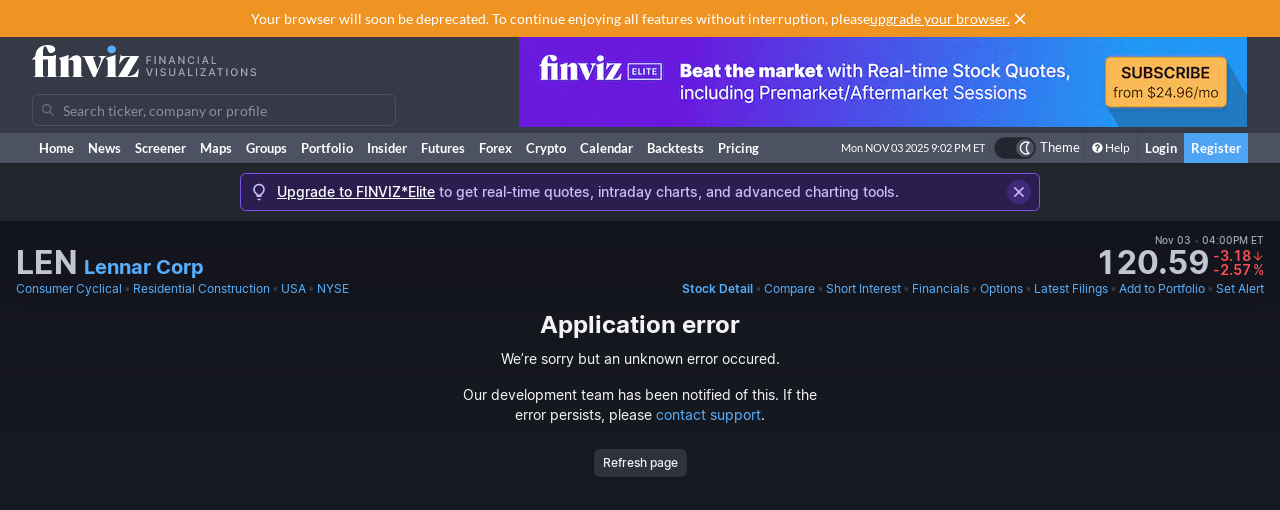

--- FILE ---
content_type: text/html; charset=utf-8
request_url: https://finviz.com/quote.ashx?t=LEN
body_size: 37729
content:
<!DOCTYPE html>
<html lang="en" class=" dark">
<head>
<title>LEN - Lennar Corp Stock Price and Quote</title>
<meta charset="UTF-8"><meta name="viewport" content="width=1024"><meta name="description" content="LEN - Lennar Corp - Stock screener for investors and traders, financial visualizations.">

            <link rel="preload" href="/fonts/lato-v17-latin-ext_latin-regular.woff2" as="font" crossorigin>
            <link rel="preload" href="/fonts/lato-v17-latin-ext_latin-700.woff2" as="font" crossorigin>
            <link rel="preload" href="/fonts/lato-v17-latin-ext_latin-900.woff2" as="font" crossorigin>
            <link rel="preload" href="/fonts/finviz-sans-415-normal-latin.woff2" as="font" crossorigin>
            <link rel="preload" href="/fonts/finviz-sans-450-normal-latin.woff2" as="font" crossorigin>
            <link rel="preload" href="/fonts/finviz-sans-500-normal-latin.woff2" as="font" crossorigin>
            <link rel="preload" href="/fonts/finviz-sans-700-normal-latin.woff2" as="font" crossorigin>
        
            <script>
                window.notificationsArray = [];
                window.renderScriptNotLoaded = function () {};
                window.handleScriptNotLoaded = function (element) {
                    window.notificationsArray.push(element);
                    window.sentryDisabled = true;
                    window.handleScriptNotLoaded = function () {};
                };
            </script>
        <link rel="stylesheet" href="/assets/dist/redesign.aaa4d72f.css" type="text/css" onerror="window.handleScriptNotLoaded(this)">
<link rel="stylesheet" href="/assets/dist/main.584ec19e.css" type="text/css" onerror="window.handleScriptNotLoaded(this)">
<link rel="icon" type="image/png" href="/favicon_2x.png" sizes="32x32">
<link rel="icon" type="image/png" href="/favicon.png" sizes="16x16">
<link rel="canonical" href="/quote.ashx?t=LEN">
<script async=true>
    !(function(q,_name){q[_name]=q[_name]||function k(){(k.q=k.q||[]).push(arguments)},q[_name].v=q[_name].v||2,q[_name].s="1";!(function(q,k,F,H){function m(F,H){try{m=q.localStorage,(F=JSON.parse(m[decodeURI(decodeURI('%67%25%365%25%37%34I%257%34e%6d'))]("_aQS01OUU2MkU1RURCQzRDMzUyMTIwQkM4ODYtMTE0")).lgk||[])&&(H=q[k].pubads())&&F.forEach((function(q){q&&q[0]&&H.setTargeting(q[0],q[1]||"")}))}catch(N){}var m}try{(H=q[k]=q[k]||{}).cmd=H.cmd||[],typeof H.pubads===F?m():typeof H.cmd.unshift===F?H.cmd.unshift(m):H.cmd.push(m)}catch(N){}})(window,decodeURI(decodeURI('%25%367o%25%36fg%256c%25%36%35%2574%256%31%25%36%37')),"function");;!(function(q){q.__admiral_getConsentForGTM=function(k){function F(q,F){k((function(q,k){const F=q&&q.purpose&&q.purpose.consents||{};return{adConsentGranted:k||!!F[1],adUserData:k||!!F[7],adPersonalization:k||!!F[3],analyticsConsentGranted:k||!!F[1],personalizationConsentGranted:k||!!F[5],functionalityConsentGranted:k||!1,securityConsentGranted:k||!0}})(q,!F))}q[_name]("after","cmp.loaded",(function(k){k&&k.tcData&&k.tcData.gdprApplies?(k.consentKnown&&F(k.tcData,!0),q[_name]("after","cmp.updated",(function(q){F(q.tcData,!0)}))):F({},!1)}))}})(window);})(window,decodeURI(decodeURI('a%256%34m%25%369%25%37%32%256%31l')));!(function(q,k,F,H){F=q.createElement(k),q=q.getElementsByTagName(k)[0],F.async=1,F.src="https://urbanlaurel.com/assets/js/q2o3um29vhadcznq.vendor.js",(H=0)&&H(F),q.parentNode.insertBefore(F,q)})(document,"script");;;!(function(q,k,F,H,m){function N(){for(var q=[],F=0;F<arguments.length;F++)q.push(arguments[F]);if(!q.length)return m;"ping"===q[0]?q[2]({gdprAppliesGlobally:!!k[decodeURI(decodeURI('_%25%35%66c%6d%25%37%30%254%37%25%364%25%370%257%32A%2570%25%370%256%63%2569%65%73%2547%256%63o%25%36%32%25%361%25%36%63%6c%79'))],cmpLoaded:!1,cmpStatus:"stub"}):q.length>0&&m.push(q)}function L(q){if(q&&q.data&&q.source){var H,m=q.source,N="__tcfapiCall",L="string"==typeof q.data&&q.data.indexOf(N)>=0;(H=L?((function(q){try{return JSON.parse(q)}catch(k){}})(q.data)||{})[N]:(q.data||{})[N])&&k[F](H.command,H.version,(function(q,k){var F={__tcfapiReturn:{returnValue:q,success:k,callId:H.callId}};m&&m.postMessage(L?JSON.stringify(F):F,"*")}),H.parameter)}}!(function t(){if(!k.frames[H]){var F=q.body;if(F){var m=q.createElement("iframe");m.style.display="none",m.name=H,F.appendChild(m)}else setTimeout(t,5)}})(),N.v=1,"function"!=typeof k[F]&&(k[F]=k[F]||N,k.addEventListener?k.addEventListener("message",L,!1):k.attachEvent&&k.attachEvent("onmessage",L))})(document,window,"__tcfapi","__tcfapiLocator",[]);;;!(function(q,k,F,H,m,N,L,t,A,K,R){function Y(){for(var q=[],k=arguments.length,F=0;F<k;F++)q.push(arguments[F]);var H,m=q[1],N=typeof m===L,t=q[2],Y={gppVersion:"1.1",cmpStatus:"stub",cmpDisplayStatus:"hidden",signalStatus:"not ready",supportedAPIs:["7:usnat"].reduce((function(q,k){return k&&q.push(k),q}),[]),cmpId:9,sectionList:[],applicableSections:[0],gppString:"",parsedSections:{}};function v(q){N&&m(q,!0)}switch(q[0]){case"ping":return v(Y);case"queue":return A;case"events":return K;case"addEventListener":return N&&(H=++R,K.push({id:H,callback:m,parameter:t})),v({eventName:"listenerRegistered",listenerId:H,data:!0,pingData:Y});case"removeEventListener":for(H=!1,F=0;F<K.length;F++)if(K[F].id===t){K.splice(F,1),H=!0;break}return v(H);case"hasSection":case"getSection":case"getField":return v(null);default:return void A.push(q)}}Y.v=2,typeof k[F]!==L&&(k[F]=k[F]||Y,k[t]&&k[t]("message",(function(q,H){var L="string"==typeof q.data;(H=L?((function(q){try{return JSON.parse(q)}catch(k){}})(q.data)||{})[m]:(q.data||{})[m])&&k[F](H.command,(function(k,F){var m={__gppReturn:{returnValue:k,success:F,callId:H.callId}};q.source.postMessage(L?JSON.stringify(m):m,"*")}),N in H?H[N]:null,H.version||1)}),!1),(function v(){if(!k.frames[H]){var F=q.body;if(F){var m=q.createElement("iframe");m.style.display="none",m.name=H,F.appendChild(m)}else setTimeout(v,5)}})())})(document,window,"__gpp","__gppLocator","__gppCall","parameter","function","addEventListener",[],[],0);
    ;(function () {
        window.ic_privacySelectorLoaded = false;

        window.admiral("after", "candidate.dismissed", function () {
            if (window.checkBannersLoaded) checkBannersLoaded();
        });

        window.admiral("after", "cmp.loaded", function (eventArg) {
            console.log("Admiral CMP Loaded ", eventArg);
            if (eventArg.euVisitor) return;
            try {
                __gpp("addEventListener", function (tcData) {
                    window.ic_privacySelectorLoaded = true;
                });
            } catch (e) {
                console.error(e)
            }
        });
    })();
</script><script>
    window.dataLayer = window.dataLayer || [];
    function gtag(){dataLayer.push(arguments);}
</script><script>
            FinvizSettings = {
                versionImages: 31,
                hasUserPremium: false,
                name: "",
                email: "",
                nodeChartsDomain: "https://charts2-node.finviz.com",
                hasUserStickyHeader: false,
                adsProvider: 1,
                hasRedesignEnabled: true,
                hasRedesignPortfolio: false,
                hasDarkTheme: true,
                quoteSearchExt: '',
                isJoinBannerVisible: false,
                hasKnowledgeBase: false,
                hasNewComparePerf: false,
            };
        </script><script src="/assets/dist/script/browser_check.v1.7d9dede5.js"></script><script src="/assets/dist/script/notice.v1.1dd6403c.js" onerror="window.handleScriptNotLoaded(this)"></script><script src="/assets/dist/script/vendor/boxover.v1.202b25a7.js" defer></script>
<script src="/assets/dist/runtime.v1.81f9d16c.js" onerror="window.handleScriptNotLoaded(this)"></script><script src="/assets/dist/libs_init.v1.d4a9f22b.js" onerror="window.handleScriptNotLoaded(this)"></script><script src="/assets/dist/1150.v1.02b284dd.js" onerror="window.handleScriptNotLoaded(this)"></script><script src="/assets/dist/7470.v1.a5011c34.js" onerror="window.handleScriptNotLoaded(this)"></script><script src="/assets/dist/1545.v1.6c8c4ff4.js" onerror="window.handleScriptNotLoaded(this)"></script><script src="/assets/dist/877.v1.d243cbc0.js" onerror="window.handleScriptNotLoaded(this)"></script><script src="/assets/dist/2050.v1.464f827e.js" onerror="window.handleScriptNotLoaded(this)"></script><script src="/assets/dist/7052.v1.801470c3.js" onerror="window.handleScriptNotLoaded(this)"></script><script src="/assets/dist/2698.v1.c37d1e8b.js" onerror="window.handleScriptNotLoaded(this)"></script><script src="/assets/dist/header.v1.4257fe3e.js" onerror="window.handleScriptNotLoaded(this)"></script><link rel="preload" as="script" href="/assets/dist/1150.v1.02b284dd.js" data-chunk-id="quote-portal-components"><link rel="preload" as="script" href="/assets/dist/2332.v1.4cf1cbd8.js" data-chunk-id="quote-portal-components"><link rel="preload" as="script" href="/assets/dist/7833.v1.798c5f69.js" data-chunk-id="quote-portal-components"><link rel="preload" as="script" href="/assets/dist/6769.v1.7739499f.js" data-chunk-id="quote-portal-components"><link rel="preload" as="script" href="/assets/dist/6195.v1.7d5cca57.js" data-chunk-id="quote-portal-components"><link rel="preload" as="script" href="/assets/dist/9240.v1.6ab024b9.js" data-chunk-id="quote-portal-components"><link rel="preload" as="script" href="/assets/dist/3160.v1.20c0f37e.js" data-chunk-id="quote-portal-components"><link rel="preload" as="script" href="/assets/dist/1051.v1.73dfefcb.js" data-chunk-id="quote-portal-components"><link rel="preload" as="script" href="/assets/dist/4927.v1.73021a0e.js" data-chunk-id="quote-portal-components"><link rel="preload" as="script" href="/assets/dist/quote-portal-components.v1.5a661246.js" data-chunk-id="quote-portal-components"><link rel="stylesheet" href="/assets/dist/charts_layout.70be5beb.css" onerror="window.handleScriptNotLoaded(this)"></head>

          <script>
            const channelIdToLabel = {
                '1': 'MarketWatch',
                '2': 'WSJ',
                '3': 'Reuters',
                '4': 'Yahoo Finance',
                '5': 'CNN',
                '6': 'The New York Times',
                '7': 'Bloomberg',
                '9': 'BBC',
                '10': 'CNBC',
                '11': 'Fox Business',
                '102': 'Mish\'s Global Economic Trend Analysis',
                '105': 'Trader Feed',
                '113': 'Howard Lindzon',
                '114': 'Seeking Alpha',
                '123': 'Fallond Stock Picks',
                '132': 'Zero Hedge',
                '133': 'market folly',
                '136': 'Daily Reckoning',
                '141': 'Abnormal Returns',
                '142': 'Calculated Risk',
            }
            function trackAndOpenNews(event, channel, url) {
              event.preventDefault()
              window.open(url, '_blank')

              let channelLabel
              if (typeof channel === 'string') {
                const isInternalNewsUrl = url.startsWith('/news/')
                channelLabel = isInternalNewsUrl ? 'internal-' + channel : channel
              } else {
                const label = channelIdToLabel[channel]
                channelLabel = label !== undefined ? label : channel
              }
              window.gtag && window.gtag('event', 'click', {
                send_to: 'G-ZT9VQEWD4N',
                non_interaction: true,
                event_category: 'news',
                event_label: channelLabel,
                value: 1 });
            }
          </script>
          <body class="m-0 yellow-tooltip is-quote min-w-[1009px] chart-tooltip table w-full">
            <script>
                window.adLayoutVersion = 'control';
                window.adLoggedIn = 'NotLoggedIn';

                var cookieName = 'fv_block';
                var selector = '[data-google-query-id]';
                var selectorFrame = selector + ' iframe, ' + selector + ' [id*=aax]';
                var cookieExpiry = 5 * 60 * 1000; // 5min
                var checkTimeout = 20 * 1000; // 20sec

                function getCookie(value) {
                    var expiration = +new Date() + cookieExpiry;
                    return cookieName + '=' + value + '; expires=' + (new Date(expiration)).toUTCString() + '; path=/';
                }

                var finvizBannersLoaded = false;
                function loadFinvizBanners(setCookie) {
                    
                    if (setCookie) document.cookie = getCookie('block');
                    finvizBannersLoaded = true;
                    var s = document.createElement('script');
                    s.type = 'text/javascript';
                    s.async = true;
                    s.src = '/assets/dist/script/finviz_b.v1.d6c84ef3.js';
                    document.head.appendChild(s);
                }

                function checkBannersLoaded() {
                    var checkEnd = +new Date() + checkTimeout;
                    function asyncCheckIfExists(selector, resolve) {
                        var now = +new Date();
                        var container = document.querySelector(selector);
                        if (!container && checkEnd > now) return setTimeout(function () { asyncCheckIfExists(selector, resolve) }, 1000)
                        resolve(!!container);
                    }

                    asyncCheckIfExists(selector, function (exists) {
                        if (!exists) return loadFinvizBanners(true);

                        asyncCheckIfExists(selectorFrame, function (hasIframe) {
                            if (!hasIframe) return loadFinvizBanners(true);
                        })
                    })
                }

                if (document.cookie.indexOf(cookieName) >= 0) {
                    loadFinvizBanners(false);
                } else {
                    var s = document.createElement('script');
                    s.type = 'text/javascript';
                    s.async = true;
                    s.onerror = loadFinvizBanners;
                    s.src = 'https://u5.investingchannel.com/static/uat.js';
                    document.head.appendChild(s);

                    InvestingChannelQueue = window.InvestingChannelQueue || [];
                    var ic_page;

                    function refreshAd(container, refreshes) {
                        var placementTag, adslot;
                        window.InvestingChannelQueue.push(function () {
                            var pubTags = ic_page.getPubTag.call(ic_page, container.id);
                            if (!pubTags) return;
                            var pubTag = pubTags[0];
                            placementTag = pubTag.mPlacements[0].mTagToRender;
                            adslot = pubTag.mPlacements[0].mPublisherKval.adslot[0];
                            // Update div ID
                            var id = container.id.split('_');
                            var numberOfDivs = document.querySelectorAll('[id*=' + id.slice(0, id.length - 1).join('_') + ']').length;
                            var newDivNumber = Number(id.pop()) + numberOfDivs * refreshes;
                            container.setAttribute('id', id.join('_') + '_' + newDivNumber);
                            // Destroy previous pubtag & reset container html (loading span)
                            pubTag.destroy();
                            container.innerHTML = '';
                        });
                        window.InvestingChannelQueue.push(function () {
                            if (!placementTag || !adslot) return
                            // Create new pub tag
                            var newTag;
                            var layoutId = placementTag.mNativeLayout ? placementTag.mNativeLayout.nativelayoutid : null;
                            if (layoutId) {
                                newTag = ic_page.defineNativeTag('finviz/' + placementTag.mTarget.dfpkeyname, placementTag.mAdSize, container.id, layoutId);
                                var nativeLayout, layoutData

                                try {
                                  nativeLayout = newTag.mPlacements[0].mTags[0].mNativeLayout;
                                } catch (e) {
                                    console.log(e.message)
                                }

                                try {
                                  layoutData = newTag.mTemplate.mNativeLayout[layoutId].Data
                                  if (layoutData && nativeLayout && !nativeLayout.layout) {
                                    newTag.mPlacements[0].mTags[0].mNativeLayout = layoutData
                                  }
                                } catch (e) {
                                    console.log(e.message)
                                }
                            } else {
                                newTag = ic_page.defineTag('finviz/' + placementTag.mTarget.dfpkeyname, placementTag.mAdSize, container.id);
                            }
                            // Set adslot param
                            newTag.setKval({ adslot: adslot });
                            newTag.setKval({ kw: 'ajax' });
                            newTag.render();
                        });
                    }

                    var refreshCount = 1;
                    function refreshAds(selectors) {
                        if (window.ic_page) {
                            document.querySelectorAll(selectors).forEach(function (element) {
                                try {
                                    refreshAd(element, refreshCount);
                                } catch (e) {
                                    console.log('Ad refresh error for:', element, e);
                                }
                            });
                            window.ic_page.loadMore();
                            refreshCount++;
                        }
                    }


                    InvestingChannelQueue.push(function() {
                        var icConfig = window['FINVIZ_IC_UAT_CONFIG'] = {};
                        
                        ic_page = InvestingChannel.UAT.Run('df0d0d52-cc7f-11e8-82a5-0abbb61c4a6a', icConfig);
                    });

                    var hash = null;
                    if (typeof hash === 'string') {
                      InvestingChannelQueue.push(function() {
                          if (ic_page) {
                              ic_page.setUser({'SHA256': hash}, 'hash', '');
                          }
                      });
                    }
                }
            </script>
            <script>
                (function () {
                    var detectionEl = document.createElement('div');
                    detectionEl.style.position='absolute';
                    detectionEl.style.overflow='scroll';
                    document.body.appendChild(detectionEl);
                    document.documentElement.style.setProperty('--fv-scrollbar-width', `${detectionEl.offsetWidth}px`);
                    document.body.removeChild(detectionEl);
                })()
            </script>
        <div id="notifications-container"></div><table class="header">
    <tr class="align-top">
        <td>
            <table class="header-container">
                <tr>
                    <td class="w-[30%]">
                        <table class="w-full">
                            <tr>
                                <td class="h-[50px] align-middle">
                                    <a href="/" class="logo"><svg width="225" height="32" class="block">
  <use href="/img/logo.svg#free" class="dark:hidden" />
  <use href="/img/logo.svg#free-dark" class="hidden dark:block" />
</svg></a>
                                </td>
                            </tr>
                            <tr>
                                <td id="search" style="padding-top: 7px">
                                    <div class="navbar-search-placeholder">
    <span class="icon-wrapper">
        <svg xmlns="http://www.w3.org/2000/svg" class="icon" fill="none" viewBox="0 0 24 24">
            <path d="M16.9 15.5l4 4c.2.2.1.5 0 .7l-.7.7a.5.5 0 01-.8 0l-4-4c0-.2-.2-.3-.3-.4l-.7-1a7 7 0 01-11.2-4 7 7 0 1112.2 3l1 .6.5.4zM5 10a5 5 0 1010 0 5 5 0 00-10 0z" />
        </svg>
    </span>
    <input placeholder="Search ticker, company or profile" class="search-input is-free"/>
</div>
                                </td>
                            </tr>
                        </table>
                    </td>
                    <td class="align-bottom pb-1">
                        <div id="microbar_position" class="hidden xl:flex items-center h-[37px] pl-2"><div>
                        <div id="IC_D_88x31_1"class="relative overflow-hidden flex items-center justify-center w-full mx-auto" style="width:88px;height:31px;max-height:31px"></div>
                        </div></div>
                    </td>
                    <td class="relative w-[730px] text-right">
                        <div id="banner_position" class="overflow-hidden absolute top-0 right-0 w-full h-[96px]">
                        <div id="IC_D_728x90_1"class="relative overflow-hidden flex items-center justify-center w-full mx-auto" style="width:728px;height:90px;max-height:90px"></div>
                        </div>
                    </td>
                </tr>
            </table>
        </td>
    </tr>
    <tr>
        <td class="w-[994px] leading-none" style="font-size:0">
            <img src="/gfx/nic2x2.gif" class="w-[994px] h-px" alt="">
        </td>
    </tr>
</table>
            <table class="navbar">
                <tr>
                    <td class="h-[30px]">
                        <table class="header-container">
                            <tr><td><a class="nav-link is-first" href="/">Home</a></td><td><a class="nav-link" href="/news.ashx">News</a></td><td><a class="nav-link" href="/screener.ashx">Screener</a></td><td><a class="nav-link" href="/map.ashx">Maps</a></td><td><a class="nav-link" href="/groups.ashx">Groups</a></td><td><a class="nav-link" href="/portfolio.ashx">Portfolio</a></td><td><a class="nav-link" href="/insidertrading.ashx">Insider</a></td><td><a class="nav-link" href="/futures.ashx">Futures</a></td><td><a class="nav-link" href="/forex.ashx">Forex</a></td><td><a class="nav-link" href="/crypto.ashx">Crypto</a></td><td><a class="nav-link" href="/calendar/economic">Calendar</a></td><td class="hidden [@media(min-width:1150px)]:table-cell"><a class="nav-link" href="/elite?utm_source=finviz&utm_medium=banner&utm_campaign=main-navbar-backtests">Backtests</a></td><td><a class="nav-link is-elite" href="/elite">Pricing</a></td><td class="w-full relative"><div class="absolute bottom-0 left-0 right-0 top-0"><div id="time" class="pr-1"></div></div></td>
                    <td class="nav relative">
        <a data-testid="chart-layout-theme" href="#" class="!flex !bg-transparent !border-b-0 mt-1 !py-0 !px-1" style='border-left: 1px solid #444a57' title="Toggle Light/Dark mode" onclick="setChartThemeCookie('light', true)">
            <div class='relative box-content flex rounded-full w-10 h-5 border border-gray-750 bg-gray-800 text-white justify-end'>
                <div class='box-border w-1/2 rounded-full p-px border border-gray-800 bg-[#4c5261] flex justify-center items-center'>
                    <svg width="16" height="16" class="fill-current text-white inline-block -ml-px">
    <use href="/assets/dist-icons/icons.svg?rev=31#moonOutlined"/>
</svg>
                </div>
            </div>
            <span class='ml-1 select-none font-medium text-xs text-white'>Theme</span>
        </a>
    </td>
    
                <td>
                    <a href="/help/screener.ashx" class="nav-link is-help border-l border-[#444a57]"><span class="fa fa-question-circle"></span>Help</a>
                </td>
                <td><a href="/login" class="nav-link sign-in">Login</a></td>
                <td><a href="/register" class="nav-link sign-up">Register</a></td>
            
                            </tr>
                        </table>
                    </td>
                </tr>
            </table>
        
          <script>
            function reloadPage () { location.reload() }
            function setChartThemeCookie(chartsTheme) {
              fetch('/api/set_cookie.ashx?cookie=chartsTheme&value=' + chartsTheme ).catch(function(){}).then(function(){
                window.gtag && window.gtag('event', 'click', { event_category: 'theme', event_label: 'toggle', value: chartsTheme, event_callback: reloadPage });
                setTimeout(reloadPage,1000);
              })
            }
          </script><div class="content ">    <div class="notice-message" data-fv-notice="stockDetailNotice" data-nosnippet>
        <div class="notice-message_content" >
            <svg width="20" height="20" class="shrink-0">
    <use href="/assets/dist-icons/icons.svg?rev=31#lightbulb"/>
</svg>
            <div class="notice-message_text">
                    <p>
        
        <a  href="/elite?utm_source=finviz&amp;utm_medium=banner&amp;utm_campaign=quote" onclick="window.gtag && window.gtag('event', 'click', { event_category: 'bannerUpgradeElite' });">Upgrade to FINVIZ*Elite</a>
        to get real-time quotes, intraday charts, and advanced charting tools.
    </p>
            </div>
            <a title="Close" class="notice-message_close" href="javascript:void(0)" onclick="window.FinvizCloseNotice('stockDetailNotice');">
                <svg width="20" height="20" class="shrink-0">
    <use href="/assets/dist-icons/icons.svg?rev=31#clear"/>
</svg>
            </a>
        </div>
    </div><div class="ticker-wrapper gradient-fade" data-ticker="LEN">
<div class="js-ticker-header-container bg-secondary sticky sticky-0 z-sticky bg-opacity-80 backdrop-blur-md"><div class="fv-container py-2.5 has-responsive-padding">    <div class="quote-header-wrapper">
        <div class="quote-header">
            <div class="quote-header_left">
                
                <div class="quote-header_ticker-wrapper">
                    <h1 class="js-recent-quote-ticker quote-header_ticker-wrapper_ticker" data-ticker="LEN">LEN</h1>
                    <h2 class="quote-header_ticker-wrapper_company text-xl">
                        <a class="tab-link block truncate" href="http://www.lennar.com" target="_blank" rel="nofollow">
                        Lennar Corp
                        </a>
                    </h2>
                </div>
            </div>
                <div class="quote-header_right js-quote-price-static">
            <div class="quote-price">
        <div class="sr-only">Last Close</div>
          <span class="quote-price_date flex items-center">
      Nov 03
      <span class="text-muted-3">&nbsp;•&nbsp;</span> 04:00PM ET
  </span>
        <div class="quote-price_wrapper">
            <strong class="quote-price_wrapper_price">120.59</strong>
                <div class="quote-price_wrapper_change">
        <div class="table w-full">
            <span class="table-row w-full items-baseline justify-end whitespace-nowrap text-muted-2 text-negative">
                <span><div class="sr-only">Dollar change</div>-3.18</span>
                <span class="table-cell align-middle w-0 text-center pl-px">
                    <svg width="12" height="12" class="fill-current">
    <use href="/assets/dist-icons/icons.svg?rev=31#arrowDownShort"/>
</svg>
                </span>
            </span>
            <span class="table-row w-full items-baseline justify-end whitespace-nowrap text-muted-2 text-negative">
                <span><div class="sr-only">Percentage change</div>-2.57</span>
                <span class="table-cell align-middle w-0 text-center pl-px">
                    <span class="font-normal">%</span>
                </span>
            </span>
        </div>
    </div>
        </div>
    </div>
        
    </div>
            <div class="js-quote-price-root quote-header_right hidden"></div>
        </div>
        <div class="quote-links whitespace-nowrap gap-8">
            <div class="flex space-x-0.5 overflow-hidden">
                <a href="screener.ashx?v=111&f=sec_consumercyclical" class="tab-link">Consumer Cyclical</a>
                <span class="text-muted-3">•</span>
                <a href="screener.ashx?v=111&f=ind_residentialconstruction" class="tab-link truncate" title="Residential Construction">Residential Construction</a>
                <span class="text-muted-3">•</span>
                <a href="screener.ashx?v=111&f=geo_usa" class="tab-link">USA</a>
                <span class="text-muted-3">•</span>
                <a href="screener.ashx?v=111&f=exch_nyse" class="tab-link">NYSE</a>
            </div>
            <div>
                <div class="js-quote-navigation-static flex space-x-0.5 shrink-0">
                    <a href="/quote.ashx?t=LEN&ta=1&p=d" class="tab-link font-semibold">
                        <span class="xl:hidden">Chart</span>
                        <span class="hidden xl:inline">Stock Detail</span>
                    </a>
                    <span class="text-muted-3">•</span>
                    <a href="/elite?utm_source=finviz&utm_medium=banner&utm_campaign=quote-compare-perf" class="tab-link" data-testid="quote-compare-perf-link-static">
                        Compare
                    </a>
                        <span class="text-muted-3">•</span>
    <a href="quote.ashx?t=LEN&ta=1&p=d&ty=si" class="tab-link">Short Interest</a>
                    <span class="text-muted-3">•</span>
                    <a href="quote.ashx?t=LEN&ta=1&p=d&ty=ea" class="tab-link">Financials</a>
                    <span class="text-muted-3">•</span>
                    <a data-testid="options-chain-link-static" href="quote.ashx?t=LEN&ta=1&p=d&ty=oc" class="tab-link">Options</a>
                    <span class="text-muted-3">•</span>
                    <a href="quote.ashx?t=LEN&ta=1&p=d&ty=lf" class="tab-link">
                        <span class="xl:hidden">Filings</span>
                        <span class="hidden xl:inline">Latest Filings</span>
                    </a>
                    <span class="text-muted-3">•</span>
                    <a href="/save_to_portfolio.ashx?t=LEN" class="tab-link">Add to Portfolio</a>
                    <span class="text-muted-3">•</span>
                    <a href="/elite?utm_source=finviz&utm_medium=banner&utm_campaign=quote-create-alert" class="tab-link">Set Alert</a>
                </div>
                <div class="js-quote-navigation-root hidden flex space-x-0.5 shrink-0 whitespace-nowrap" data-shortinterest="true" data-isfund="false"></div>
            </div>
        </div>
    </div></div></div><div class="js-why-stock-moving-root"></div>
<div id="root"></div>
<script>
            FinvizSettings.TA = {"style":"candlestick","overlays":[{"name":"sma","parameters":"20","color":"rgba(220,  50, 179, 0.39)"},{"name":"sma","parameters":"50","color":"rgba(255, 143,  51, 0.78)"},{"name":"sma","parameters":"200","color":"rgba(220, 179,  50, 0.43)"},{"name":"patterns","parameters":"","color":"rgba(135, 206, 239, 1)|rgba(220, 159, 229, 1)"}],"indicators":[]};
            window.FinvizQuoteTypeCurrent = FinvizSettings.TA.style;
        </script><div class="flex flex-col items-center min-w-[1009px]">
            <div id="app" class="interactive-chart">
                <div id="chart" style="opacity: 0;min-width: 990px; position: relative; min-height: 446px;"></div>
            </div>
            <div id="js-charts-modal"><div class="overlay modal hidden has-footer"></div></div>
            <div class="context-menu hidden"></div>
            <script type="text/javascript">
                    window.globalChartConfig = {
          "layout":"1h1v",
          "height": 400,
          "scrollable": true,
          "colors": undefined,
          "ideas": true,
          "editable": false,
          "editors": ['tools', 'ideas', 'publish', 'timeframe', 'settings'],
          "charts":[{
                "height": 400,
                "timeframe": "d",
                "dateRange": "",
                "scale": "linear",
                "ticker": "LEN",
                "instrument": "stock",
                "refreshData": true,
                "premarket": 0,
                "aftermarket": 0,
                "hasChartEvents": true,
                "panes": []
              }],
        };
                    
                    window.FinvizQuoteTypeCurrent = FinvizSettings.TA.style;
                </script><script>
                        var data = {"ticker":"LEN","timeframe":"d","volume":[2034277,1504795,1360990,1534705,2860116,3021360,1800085,1646038,1840202,2017567,1361375,1335969,1272508,1268121,1190622,1411855,3246203,1839315,1593521,1946477,1585129,2808241,1896382,2560299,2190087,3762698,5553965,6280640,2123005,1709463,1590591,2019861,1507170,1330683,1458015,1377615,2219618,1728942,2625623,2250441,2412617,2344415,1972548,1485779,3522557,2125668,2450399,2406874,3296556,1527607,2901768,2551280,1632108,2171939,1543503,2245755,1403356,2029309,1331768,1901647,1063963,1746455,1210548,1368632,1436302,1166924,1442319,1200266,1259511,2543332,2149598,1169586,981818,1161619,2684560,1733688,1246913,1444928,1853226,1718913,6004462,1673678,1922998,1616543,1450383,2284775,1623139,2126606,3284783,2167173,3242176,4880084,6236075,2952691,4040882,2329446,2820859,2449362,1871379,3432045,2116068,2485017,1161826,1917014,2560723,2121325,2213147,4174361,4402370,2243967,3028420,2251891,4619749,1897233,2440231,1938333,3125682,1919724,2301457,2054573,1928588,3153592,2613425,2421963,2942662,1996522,2910138,1391498,1679664,1563325,1300299,1489593,1314619,1164104,1256622,1437939,2858198,1168983,2041866,1217463,982852,710828,961691,1517589,1773478,1479459,1678033,2343908,1841302,1697660,2194841,1553647,1866524,2000988,1618857,1630591,2528531,7266026,2798259,1574979,1791346,1554274,1829961,1401995,2304125,1778582,1423010,2521639,2042329,1521722,1545722,1588732,1837971,1396684,1552217,1416265,1708979,1451606,1508136,2944391,2631042,2236262,1834148,1432716,4516109,1917748,1718627,1779438,1843472,1404475,4777607,1629933,1270186,1205908,1848338,1521266,2451901,1798649,1729407,1992458,1175001,2085756,1895253,3521989,2078484,1144517,859060,1477834,1458558,2316203,2156945,2638934,2325988,2531449,2797750,2617758,2872811,3244116,2156225,4837958,6520699,9427630,3850411,2215277,2773393,2116768,3006487,2207908,1985048,2169164,2490999,2551751,3082939,4763721,3117051,4524511,5063648,4159068,4199384,6362155,3914095,2237258,2345171,5691796,4501773,3051596,3257166,2176784,4472108,3120568,2348044,3310138,6103309,4119658,3421308,7584032,2293974,1970543,2873696,3362781,2012946,2473363,2654311,2856722,2022680,1758294,3040358,2270448,3488648,2341436,3087232,2744609,2781401,3354582,3689628,3132260,3268883,2143179,2065946,3084749,3523611,12342117,3159382,3656053,1745034,1835692,3553868,3378295,2068534,2427017,4722038,7946537,5759514,5684950,5647576,2640371,2766501,1984982,1508877,2785519,2736817,2176718,2584273,2432482,2277582,2131008,1858784,1882390,1675567,1771075,1803620,2184486,2652653,2906163,2038351,1919998,2903636,2278955,3591015,2824012,2573276,2427778,2345084,3139380,2061505,2072698,1757827,2465573,2230465,3356804,2452217,1996589,2847627,1815240,1913014,2155020,2768658,3935725,2355835,3320106,5030936,8196135,4840024,5779649,3497873,3633785,2433632,2334497,4287353,2487976,5522996,4417580,3163101,2828650,3037285,5552024,4238903,2644213,3070859,3245471,2874302,1634568,2221789,2277931,5242186,2939265,2792129,2553889,2891166,1744158,2526027,2258666,3639747,2527881,3021483,2507677,2255741,2093924,2412240,3047724,5589866,3549240,5174311,2653172,3540885,3653089,2272074,3937782,2518335,2850868,2616594,4029538,1847861,2400408,2573966,2970790,4268770,2831286,3702029,2726647,2468097,2854229,4581924,4007922,5872128,5239949,17041322,6043697,4178870,3557694,3406093,2430863,3360337,2435546,2462731,1718719,2026728,2709671,3661677,4469391,5509123,6316332,3242872,4302707,3170092,3087712,4500236,3059260,4170822,2663628,2208880,3267966,2265556,3234372,5354056,4998340,4848072,3288355],"date":[1707228000,1707314400,1707400800,1707487200,1707746400,1707832800,1707919200,1708005600,1708092000,1708437600,1708524000,1708610400,1708696800,1708956000,1709042400,1709128800,1709215200,1709301600,1709560800,1709647200,1709733600,1709820000,1709906400,1710162000,1710248400,1710334800,1710421200,1710507600,1710766800,1710853200,1710939600,1711026000,1711112400,1711371600,1711458000,1711544400,1711630800,1711976400,1712062800,1712149200,1712235600,1712322000,1712581200,1712667600,1712754000,1712840400,1712926800,1713186000,1713272400,1713358800,1713445200,1713531600,1713790800,1713877200,1713963600,1714050000,1714136400,1714395600,1714482000,1714568400,1714654800,1714741200,1715000400,1715086800,1715173200,1715259600,1715346000,1715605200,1715691600,1715778000,1715864400,1715950800,1716210000,1716296400,1716382800,1716469200,1716555600,1716901200,1716987600,1717074000,1717160400,1717419600,1717506000,1717592400,1717678800,1717765200,1718024400,1718110800,1718197200,1718283600,1718370000,1718629200,1718715600,1718888400,1718974800,1719234000,1719320400,1719406800,1719493200,1719579600,1719838800,1719925200,1720011600,1720184400,1720443600,1720530000,1720616400,1720702800,1720789200,1721048400,1721134800,1721221200,1721307600,1721394000,1721653200,1721739600,1721826000,1721912400,1721998800,1722258000,1722344400,1722430800,1722517200,1722603600,1722862800,1722949200,1723035600,1723122000,1723208400,1723467600,1723554000,1723640400,1723726800,1723813200,1724072400,1724158800,1724245200,1724331600,1724418000,1724677200,1724763600,1724850000,1724936400,1725022800,1725368400,1725454800,1725541200,1725627600,1725886800,1725973200,1726059600,1726146000,1726232400,1726491600,1726578000,1726664400,1726750800,1726837200,1727096400,1727182800,1727269200,1727355600,1727442000,1727701200,1727787600,1727874000,1727960400,1728046800,1728306000,1728392400,1728478800,1728565200,1728651600,1728910800,1728997200,1729083600,1729170000,1729256400,1729515600,1729602000,1729688400,1729774800,1729861200,1730120400,1730206800,1730293200,1730379600,1730466000,1730728800,1730815200,1730901600,1730988000,1731074400,1731333600,1731420000,1731506400,1731592800,1731679200,1731938400,1732024800,1732111200,1732197600,1732284000,1732543200,1732629600,1732716000,1732888800,1733148000,1733234400,1733320800,1733407200,1733493600,1733752800,1733839200,1733925600,1734012000,1734098400,1734357600,1734444000,1734530400,1734616800,1734703200,1734962400,1735048800,1735221600,1735308000,1735567200,1735653600,1735826400,1735912800,1736172000,1736258400,1736344800,1736517600,1736776800,1736863200,1736949600,1737036000,1737122400,1737468000,1737554400,1737640800,1737727200,1737986400,1738072800,1738159200,1738245600,1738332000,1738591200,1738677600,1738764000,1738850400,1738936800,1739196000,1739282400,1739368800,1739455200,1739541600,1739887200,1739973600,1740060000,1740146400,1740405600,1740492000,1740578400,1740664800,1740751200,1741010400,1741096800,1741183200,1741269600,1741356000,1741611600,1741698000,1741784400,1741870800,1741957200,1742216400,1742302800,1742389200,1742475600,1742562000,1742821200,1742907600,1742994000,1743080400,1743166800,1743426000,1743512400,1743598800,1743685200,1743771600,1744030800,1744117200,1744203600,1744290000,1744376400,1744635600,1744722000,1744808400,1744894800,1745240400,1745326800,1745413200,1745499600,1745586000,1745845200,1745931600,1746018000,1746104400,1746190800,1746450000,1746536400,1746622800,1746709200,1746795600,1747054800,1747141200,1747227600,1747314000,1747400400,1747659600,1747746000,1747832400,1747918800,1748005200,1748350800,1748437200,1748523600,1748610000,1748869200,1748955600,1749042000,1749128400,1749214800,1749474000,1749560400,1749646800,1749733200,1749819600,1750078800,1750165200,1750251600,1750424400,1750683600,1750770000,1750856400,1750942800,1751029200,1751288400,1751374800,1751461200,1751547600,1751893200,1751979600,1752066000,1752152400,1752238800,1752498000,1752584400,1752670800,1752757200,1752843600,1753102800,1753189200,1753275600,1753362000,1753448400,1753707600,1753794000,1753880400,1753966800,1754053200,1754312400,1754398800,1754485200,1754571600,1754658000,1754917200,1755003600,1755090000,1755176400,1755262800,1755522000,1755608400,1755694800,1755781200,1755867600,1756126800,1756213200,1756299600,1756386000,1756472400,1756818000,1756904400,1756990800,1757077200,1757336400,1757422800,1757509200,1757595600,1757682000,1757941200,1758027600,1758114000,1758200400,1758286800,1758546000,1758632400,1758718800,1758805200,1758891600,1759150800,1759237200,1759323600,1759410000,1759496400,1759755600,1759842000,1759928400,1760014800,1760101200,1760360400,1760446800,1760533200,1760619600,1760706000,1760965200,1761051600,1761138000,1761224400,1761310800,1761570000,1761656400,1761742800,1761829200,1761915600,1762178400],"open":[146.542,146.196,147.166,147.041,147.57,145.735,147.234,148.665,146.196,143.255,146.859,147.272,148.147,148.944,149.088,148.079,148.627,152.317,155.959,153.922,154.066,156.314,158.534,156.997,156.929,159.486,155.478,146.119,151.058,150.386,153.307,158.774,159.332,159.707,160.043,160.475,162.186,165.088,156.91,154.796,161.58,156.632,159.803,160.466,153.268,151.308,152.567,153.46,147.877,147.772,150.193,146.782,145.341,146.484,149.098,144.466,147.877,149.232,147.33,145.552,147.56,153.883,153.691,155.584,153.153,152.5,154.604,157.487,156.728,159.303,163.204,159.188,159.524,157.141,153.941,151.02,149.886,150.626,146.965,148.459,151.76,154.22,153.364,152.365,152.951,146.792,146.907,148.31,152.086,148.713,147.243,148.877,144.803,141.708,144.341,145.11,144.091,142.871,143.082,143.179,144.63,136.173,137.173,137.278,138.374,137.701,137.057,144.389,150.866,153.787,155.623,161.215,163.435,163.099,163.31,164.799,165.347,163.262,168.413,170.392,171.593,173.592,171.122,165.751,156.632,162.964,167.404,162.042,163.262,163.262,162.532,164.799,164.242,163.666,166.241,168.845,169.306,172.054,173.899,179.213,175.014,174.572,174.889,174.899,175.187,170.68,171.324,171.42,172.602,174.14,170.863,171.805,176.283,180.117,181.327,182.577,184.499,178.243,177.628,177.734,176.311,176.014,178.06,178.848,181.183,178.964,179.473,179.982,172.967,175.475,173.823,171.276,171.689,171.267,175.639,180.626,180.857,179.127,180.568,170.19,165.876,166.779,169.921,168.038,155.43,163.512,163.589,165.837,164.213,164.559,161.542,162.109,165.28,166.539,164.233,162.522,161.023,162.061,160.629,161.359,161.359,162.426,162.205,165.28,170.392,168.97,169.643,167.577,167.971,164.233,161.119,161.974,158.553,154.815,156.257,150.011,147.906,148.358,145.6,145.552,131.647,132.503,132.224,132.118,131.647,132.608,131.638,131.82,132.608,130.417,131.455,129.716,126.881,127.679,124.431,128.861,136.577,133.118,137.009,136.01,132.86,134.5,134.58,132.96,137.73,135.69,132.24,133.57,128.6,126,130.17,127.6,126.52,122.96,122.21,122.04,123.91,124.43,122.59,118.87,120.93,123.23,120.57,120.72,123.59,121.22,120,119.69,117.16,119.31,123.8,126.14,125.57,124.62,122.25,118.46,117.78,118.32,118.82,118.83,120.38,112.97,115.06,116.44,117.73,117.4,118.33,114.22,115.14,112.91,112.4,106.95,108.88,109.48,100.29,106.24,103.95,107.38,105.62,104.18,103.39,103.78,105.04,110.01,108.28,108.44,107.6,107.61,106.34,108.82,109.16,109.5,108.48,107.3,108.78,109.72,111.86,113.56,111.81,108.67,110.17,109.48,110.47,108.25,105,104.16,106.68,107.46,106.7,105.89,105.11,104.53,107.1,109.92,110.64,109.7,112,115.28,110.7,110.7,109.7,113.99,102.78,104.29,105.5,110.81,111.02,110.06,110.14,110.37,110,115.88,113.75,109.98,108.57,110.86,115.36,114.71,113.15,113.86,108.27,109.28,110.4,110.83,114.12,119.5,116.5,114,114.93,116.22,115.68,110.75,114.87,115.92,118.43,120.29,121,119.91,121.24,121.61,125.1,127.24,136,132.6,132.59,133.89,129.2,130,135.53,134.5,133.27,133.57,133.16,130.5,132.15,135.58,141.69,141.5,141.5,138.75,137.52,140,137.88,134.48,134.63,133.01,126.5,124.75,122.46,123.2,124.15,125.01,127.44,127.51,126.5,128,128.325,130.18,124,122.63,119.93,123,117.98,118.41,122.57,122.7,123.01,126.39,123.57,127.51,126.84,129.85,128,124.28,126.37,123.52,123.18,122.64],"high":[146.825,147.858,148.089,147.791,152.173,146.782,148.675,149.465,147.023,146.004,148.098,148.541,150.27,150.097,149.492,149.357,152.62,155.43,157.477,156.199,155.003,159.466,159.889,157.852,159.841,160.941,158.039,152.014,151.837,153.662,157.592,160.571,160.533,160.898,161.484,162.022,165.847,165.607,156.91,159.707,162.388,159.995,160.331,160.639,154.892,154.385,153.701,154.345,148.127,148.569,151.02,147.753,147.032,150.53,152.058,147.311,150.789,150.357,148.896,150.328,149.386,156.747,154.806,156.425,154.335,154.739,157.323,157.9,156.853,164.578,163.358,159.831,159.908,157.189,155.459,151.02,150.626,151.798,148.147,151.097,154.143,154.998,153.509,153.172,153.076,150.241,149.795,148.31,155.036,150.337,149.242,151.27,148.022,145.735,145.956,146.378,144.216,144.12,143.726,144.961,144.947,138.22,140.2,137.711,139.354,138.528,140.709,150.222,155.19,156.065,163.252,162.695,170.844,165.587,165.856,167.75,166.635,168.518,171.766,172.218,174.072,175.399,172.203,169.902,165.501,168.461,168.951,163.972,164.357,163.541,165.011,164.992,164.617,166.635,169.104,170.229,173.438,173.342,178.425,179.309,176.042,176.158,175.504,176.148,176.753,172.016,172.669,175.533,175.374,174.226,171.564,174.868,179.146,180.837,182.031,184.883,186.228,179.449,178.752,178.829,176.311,176.845,181.779,180.463,181.645,180.299,180.837,180.367,174.961,176.513,174.524,173.371,173.217,175.033,179.915,181.946,181.462,182.24,180.732,170.382,167.202,169.479,169.921,168.931,164.17,166.183,164.896,166.903,169.3,170.44,162.349,165.126,167.183,167.567,164.468,162.935,164.905,163.839,162.258,162.86,162.657,163.752,163.396,173.081,170.479,169.441,170.229,168.211,168.787,164.799,161.625,162.397,159.745,157.122,156.574,151.294,149.079,150.635,147.484,147.022,137.24,134.424,133.833,133.867,134.05,134.184,131.772,132.262,132.897,131.484,132.378,130.859,128.803,128.371,126.91,129.898,137.874,135.645,138.143,139.19,136.54,135.93,134.661,137.96,138.47,135.69,136.84,134.2,128.7,129.07,130.29,128.89,126.7,123.9,125.12,122.235,124,126.75,122.9,121.53,123.03,123.525,121.33,124.82,124.09,122.918,121.17,121.075,120.14,122.21,126.57,126.86,129.27,125.67,122.675,120,118.14,119.7,119.765,121.285,122.82,116.03,117.61,119.825,119.545,119.585,118.45,115.45,115.57,115.8,113.23,115.885,112.115,109.62,110.82,107,105.47,107.38,107.56,105.74,105.24,104.32,108.12,111.61,109.58,108.44,109.02,108.285,108.76,110.18,110.44,110.75,109.23,108.46,110.55,110.49,114.32,113.6,112.12,110.315,111.99,111.39,111.37,108.91,105.69,105.45,108.13,107.96,106.73,106.355,105.39,106.68,110.46,110.99,111,110.98,113.99,116.49,112.58,112.165,109.86,114.21,105.69,106.61,110.82,112.7,111.63,110.2,111.84,111.32,118.38,116.49,114.27,110.67,111.35,116.15,118.44,115.05,113.88,114.32,110.31,110.43,110.69,111.22,119.226,119.6,116.9,115.7,117.89,116.64,116.565,113.51,116.92,119.13,121.7,121.165,122.83,121.47,123,124.84,132.58,130.72,136.07,133.76,134.815,135.24,129.8,136.92,135.53,135.17,134.16,133.98,133.99,133.34,134.96,138.625,144.235,142.61,141.84,138.82,140.709,140,137.88,134.713,139.44,134.07,131.47,125.05,123.76,126.7,126.93,126.88,128.26,127.88,128.55,128.64,130.83,130.81,124.097,122.63,119.96,123.71,119.214,122.46,123.67,122.98,125.94,127.45,129.58,129.49,128.477,130.23,130.07,129.2,128.97,125.51,124.33,122.75],"low":[143.313,145.879,145.84,145.369,147.407,142.962,145.571,147.311,144.303,143.034,144.601,146.782,147.945,148.022,146.859,147.378,148.627,150.659,154.114,152.432,152.615,155.988,156.737,155.305,156.036,158.366,146.321,145.6,148.877,149.588,152.455,158.659,158.477,159.264,158.919,159.851,162.157,160.831,154.008,154.796,156.795,156.507,157.564,156.968,150.011,150.424,151.298,149.377,144.553,145.437,146.475,143.308,143.371,144.918,146.82,142.991,147.522,148.137,145.639,144.61,145.456,151.683,152.99,154.71,151.971,152.178,154.316,155.603,154.71,159.197,158.573,157.948,157.074,155.44,149.309,147.464,148.694,148.137,145.965,148.459,150.779,152.85,150.943,149.78,149.799,146.061,146.263,145.855,148.348,147.426,144.803,147.503,142.338,141.331,142.141,143.486,141.209,142.131,141.949,143.073,140.171,135.616,136.644,135.155,135.635,136.337,136.75,143.678,150.703,152.235,155.239,159.88,163.171,161.398,160.485,163.224,162.118,161.446,167.394,168.605,171.065,169.864,166.683,163.368,156.314,160.658,159.399,160.12,161.667,160.562,161.715,161.628,161.917,163.358,165.962,166.971,168.73,170.815,172.948,176.177,173.554,173.083,171.603,171.564,169.825,168.643,170.358,171.19,171.958,170.661,166.692,171.132,176.09,177.215,179.295,179.156,180.674,174.183,176.11,175.312,174.048,174.851,177.099,177.724,178.666,177.287,177.15,172.602,171.497,173.702,172.708,170.661,171.113,170.796,175.466,179.886,176.461,178.089,173.227,166.721,164.088,165.981,166.241,165.789,154.342,162.436,162.536,162.705,164.194,164.05,157.53,161.436,164.319,164.982,159.591,159.457,160.833,161.374,160.014,159.812,160.879,160.975,161.436,165.213,165.597,167.038,167.375,165.03,166.347,159.553,158.206,156.564,156.603,153.778,151.721,149.021,146.369,145.639,144.966,139.959,129.927,131.234,131.849,132.118,131.474,131.273,128.496,130.658,128.87,129.581,129.591,127.64,125.795,124.306,123.393,126.737,131.926,131.532,135.241,132.485,132.86,133.77,132.16,132.75,135.23,131.21,131.99,131.15,125.21,125.5,127.03,125.82,121.4,122.07,122.21,119.245,121.16,123.58,120.26,117.9,120.7,119.36,118.18,120.21,120.99,120.09,118.25,117.5,116.67,119,122.2,123.71,124.765,120.84,117.85,115.61,116.3,117.79,117.64,118,119.49,111.26,115.06,115.23,116.95,117.01,113.61,112.59,113.185,112.55,108.18,106.2,105.392,101.731,98.42,101.58,100.61,103.98,104.41,101.89,102.825,102.62,104.28,107.5,106.55,106.64,106.88,106.43,105.41,107.66,109.01,108.77,106.08,107.09,108.5,108.395,110.678,112.28,108.07,107.2,110.01,109.4,108.77,105.32,103.57,103.76,105.545,104.86,104.397,104.83,102.98,104.1,106.82,108.916,108.05,108.25,110,111.28,109.67,107.7,108.02,104.39,102.53,103.51,105.42,109.6,109.09,107.87,109.15,109.37,109.75,114.43,109.92,108.08,108.31,110.53,114.535,113.28,110.34,107.68,107.46,108.99,108.47,108.98,113.84,116.33,113.19,112.84,114.11,114.735,111.7,110.33,113.82,115.669,118.07,119.28,119.285,119.6,118.26,120.6,124.91,127.04,131.65,131.09,132.473,130.16,126.8,128.915,134.11,133.26,132.32,131,132.05,130.32,131.51,135,140.497,139.81,136.49,135.575,137.52,136.97,132.275,131.21,131.79,131.34,125.16,121.1,121.85,122.45,123.78,124.15,125.405,124.5,126.3,126.57,128.3,126.02,121.65,118.91,117.1,117.905,117.47,117.3,121.33,120.945,122.45,124.729,122.3,126.57,126.265,127.57,127.83,124.04,123.75,122.54,121.94,119.57],"close":[145.043,146.724,147.301,147.041,151.74,145.754,147.858,148.175,144.351,145.091,146.042,147.56,149.021,148.108,147.858,147.791,152.317,155.171,154.258,153.326,154.748,157.996,157.775,157.708,159.486,159.034,146.888,150.453,150.491,153.403,157.247,158.88,160.072,159.553,159.092,161.917,165.261,161.254,156.122,159.601,157.247,159.726,158.563,159.505,150.318,153.23,153.653,150.02,146.619,145.946,146.532,144.322,145.648,149.617,148.098,146.82,148.262,149.396,145.696,146.513,149.146,151.923,154.739,154.806,152.279,154.604,156.564,155.68,155.988,164.175,158.746,159.399,157.275,156.353,149.79,148.483,150.27,148.896,148.041,150.895,154.085,154.431,151.548,153.143,150.02,148.002,149.348,146.282,148.944,148.983,149.04,150.395,142.909,143.476,145.629,144.774,143.352,143.121,143.294,144.015,140.228,137.999,137.682,137.057,137.057,136.932,140.027,149.742,153.633,152.961,162.993,159.976,163.387,164.261,165.76,165.905,162.195,164.588,169.806,171.218,173.4,170.017,169.354,167.644,163.733,165.28,160.235,162.753,163.127,161.379,163.714,162.512,163.944,165.049,168.614,167.202,172.054,171.757,177.791,176.475,175.235,174.178,173.457,174.947,171.411,171.343,170.882,172.41,173.16,173.188,171.228,174.293,178.646,179.896,181.962,181.068,184.931,175.072,178.541,177.032,174.755,175.898,179.723,180.155,180.943,179.8,179.598,175.129,174.86,174.13,173.4,171.238,171.228,174.505,177.81,181.049,178.252,181.548,173.573,166.789,165.828,169.008,166.51,167.288,163.454,164.799,163.646,163.031,165.885,170.354,162.109,164.713,165.837,165.568,159.687,159.831,163.166,162.253,161.359,162.157,161.657,161.503,162.56,171.68,166.625,167.298,167.577,166.692,166.798,160.85,158.544,157.064,159.524,155.354,151.981,149.396,148.358,145.984,145.552,140.228,132.993,132.685,132.608,132.608,133.223,131.83,130.879,131.042,129.12,130.571,129.783,127.938,128.323,124.498,126.439,129.898,133.156,135.193,136.01,133.14,136.13,134.51,132.36,137.82,136.03,132.23,135.26,131.24,126.19,128.29,127.49,127.25,121.94,122.69,124.92,121.6,123.75,123.84,122.5,120.94,122.69,120.57,119.81,124.32,121.52,120.37,119.63,117.93,118.75,122.03,126.14,125.19,125.22,121.44,118.93,116.33,118.1,118.96,118.5,120.3,120.07,115.22,117.56,117.74,117.87,117.98,113.93,114.78,114.51,115.66,108.4,111.03,107.08,102.96,108.66,104.49,105.24,106.07,105.08,102.76,104.73,103.71,107.92,107.57,109.22,107.63,108.15,107.58,108.61,108.19,110.2,109.21,106.2,107.81,109.57,108.64,112.55,112.37,108.37,110.11,111.86,111.17,109.44,105.63,105.29,105.18,108.09,105.25,106.07,106.08,105.02,106.65,110.23,110.06,108.53,110.37,113.55,111.5,112.15,108.61,109.49,104.61,103.41,106.42,110.63,111.69,109.77,109.81,110.21,110.61,115.49,115.31,110.12,109.22,110.42,115.36,116.44,113.96,112.89,107.73,109.43,109.7,109.57,109.43,118.53,117.26,113.51,115.33,116.14,115.86,112.37,112.18,115.98,118.77,120.1,119.35,119.51,120.85,120.53,124.47,130.89,130.45,131.95,131.43,134.25,130.32,129.14,135.75,134.8,133.27,133.33,133.13,133.14,132.68,134.08,138.07,141.88,142.4,137.45,136.58,140.09,137.27,133.77,133.81,132.97,132.87,127.32,121.91,123.25,125.69,124.02,126.04,127.68,126.04,128.21,128.33,130.07,126.39,122.14,120.12,117.91,118.77,118.02,122.23,122.44,122.87,125.82,125.85,128.24,127.14,127.34,127.57,128.72,128.22,124.18,124.13,123.77,120.59],"lastOpen":122.63999938964844,"lastHigh":122.75,"lastLow":119.56999969482422,"lastClose":120.58999633789062,"lastVolume":3288355,"dataId":"3288355|120.59","lastDate":20251103,"lastTime":1762203600,"prevClose":123.7699966430664,"afterClose":null,"afterChange":null,"afterTime":null,"updateOhlcVersion":216,"chartEvents":[{"dateTimestamp":1710361800,"eventType":"chartEvent/earnings","fiscalPeriod":"2024Q1","fiscalEndDate":1709182800,"epsActual":2.57,"epsEstimate":2.2097,"epsReportedActual":2.57,"epsReportedEstimate":2.2096,"salesActual":7312.93,"salesEstimate":7389.6187},{"dateTimestamp":1718656200,"eventType":"chartEvent/earnings","fiscalPeriod":"2024Q2","fiscalEndDate":1717128000,"epsActual":3.45,"epsEstimate":3.232,"epsReportedActual":3.45,"epsReportedEstimate":3.232,"salesActual":8765.592,"salesEstimate":8482.8521},{"dateTimestamp":1726777800,"eventType":"chartEvent/earnings","fiscalPeriod":"2024Q3","fiscalEndDate":1725076800,"epsActual":4.26,"epsEstimate":3.6492,"epsReportedActual":4.26,"epsReportedEstimate":3.6492,"salesActual":9416.042,"salesEstimate":9140.9744},{"dateTimestamp":1734557400,"eventType":"chartEvent/earnings","fiscalPeriod":"2024Q4","fiscalEndDate":1732942800,"epsActual":3.9014,"epsEstimate":3.9813,"epsReportedActual":3.9014,"epsReportedEstimate":3.9813,"salesActual":9946.888,"salesEstimate":10059.9287},{"dateTimestamp":1742502600,"eventType":"chartEvent/earnings","fiscalPeriod":"2025Q1","fiscalEndDate":1740718800,"epsActual":1.96,"epsEstimate":1.702,"epsReportedActual":1.96,"epsReportedEstimate":1.702,"salesActual":7631.545,"salesEstimate":7432.5398},{"dateTimestamp":1750105800,"eventType":"chartEvent/earnings","fiscalPeriod":"2025Q2","fiscalEndDate":1748664000,"epsActual":1.81,"epsEstimate":1.9417,"epsReportedActual":1.81,"epsReportedEstimate":1.9417,"salesActual":8377.502,"salesEstimate":8177.2034},{"dateTimestamp":1758227400,"eventType":"chartEvent/earnings","fiscalPeriod":"2025Q3","fiscalEndDate":1756612800,"epsActual":2.29,"epsEstimate":2.0953,"epsReportedActual":2.29,"epsReportedEstimate":2.0953,"salesActual":8810.278,"salesEstimate":8971.0232},{"dateTimestamp":1760068800,"eventType":"chartEvent/dividends","ordinary":0.5,"special":0},{"dateTimestamp":1751515200,"eventType":"chartEvent/dividends","ordinary":0.5,"special":0},{"dateTimestamp":1745380800,"eventType":"chartEvent/dividends","ordinary":0.5,"special":0},{"dateTimestamp":1738126800,"eventType":"chartEvent/dividends","ordinary":0.5,"special":0},{"dateTimestamp":1737435600,"eventType":"chartEvent/dividends","ordinary":0,"special":5.53},{"dateTimestamp":1728446400,"eventType":"chartEvent/dividends","ordinary":0.48,"special":0.02},{"dateTimestamp":1720152000,"eventType":"chartEvent/dividends","ordinary":0.48,"special":0.02},{"dateTimestamp":1713844800,"eventType":"chartEvent/dividends","ordinary":0.48,"special":0.02}],"patterns":[{"kind":2,"strength":463.13998,"status":1,"bounces":2,"x1":479,"y1":15,"x2":600,"y2":103,"x3":0,"y3":0,"x4":0,"y4":0,"ticker":""},{"kind":3,"strength":532.0047,"status":1,"bounces":4,"x1":168,"y1":268,"x2":600,"y2":162,"x3":0,"y3":0,"x4":0,"y4":0,"ticker":""}],"patternsMinRange":95,"patternsMaxRange":145};
                        data.instrument = 'stock';
                        data.premarket = 0;
                        data.aftermarket = 0;
                        data.hasPatterns = true;
                        data.events = true;
                        data.financialAttachments = [];
                        window.globalChartConfig.quoteData = data;
                    </script></div><div class="fv-container">
<table width="100%" cellpadding="0" cellspacing="0" border="0">
<tr>
<td align="center" valign="top">
<div class="content" data-testid="quote-data-content"><table style="table-layout:fixed" width="100%"><tr>
<td align="center" valign="top">
<div class="mt-1"><div id="IC_D_970x91_1"class="relative overflow-hidden flex items-center justify-center w-full mx-auto" style="width:970px;height:100px;max-height:100px"></div></div><table width="100%" cellpding="0" cellspacing="0" class="fullview-links table-fixed">
<tbody>
<tr>
<td class="js-quote-correlation-links-container" align="left" height="20">
<div class="flex">
<div class="flex-1 max-w-max truncate">
<a class="tab-link" href="screener.ashx?t=DHI,NVR,PHM,TOL,TMHC,KBH,MTH,BZH,LGIH">Peers</a>:<span style="font-size:11px"> <span class="inline-flex" data-boxover="cssbody=[hoverchart] cssheader=[tabchrthdr] body=[<img  srcset='https://charts2-node.finviz.com/chart.ashx?cs=m&t=DHI&tf=d&s=linear&pm=0&am=0&ct=candle_stick&tm=d 1x, https://charts2-node.finviz.com/chart.ashx?cs=m&t=DHI&tf=d&s=linear&pm=0&am=0&ct=candle_stick&tm=d&sf=2 2x' width='324' height='180' alt='' loading='lazy'><div><b>D.R. Horton Inc</b>Residential Construction <span>•</span> USA <span>•</span> 43.25B </div>] offsetx=[0] offsety=[0] delay=[250]""><a href="quote.ashx?t=DHI&ty=c&ta=1&p=d" class="tab-link">DHI</a></span> <span class="inline-flex" data-boxover="cssbody=[hoverchart] cssheader=[tabchrthdr] body=[<img  srcset='https://charts2-node.finviz.com/chart.ashx?cs=m&t=NVR&tf=d&s=linear&pm=0&am=0&ct=candle_stick&tm=d 1x, https://charts2-node.finviz.com/chart.ashx?cs=m&t=NVR&tf=d&s=linear&pm=0&am=0&ct=candle_stick&tm=d&sf=2 2x' width='324' height='180' alt='' loading='lazy'><div><b>NVR Inc</b>Residential Construction <span>•</span> USA <span>•</span> 20.30B </div>] offsetx=[0] offsety=[0] delay=[250]""><a href="quote.ashx?t=NVR&ty=c&ta=1&p=d" class="tab-link">NVR</a></span> <span class="inline-flex" data-boxover="cssbody=[hoverchart] cssheader=[tabchrthdr] body=[<img  srcset='https://charts2-node.finviz.com/chart.ashx?cs=m&t=PHM&tf=d&s=linear&pm=0&am=0&ct=candle_stick&tm=d 1x, https://charts2-node.finviz.com/chart.ashx?cs=m&t=PHM&tf=d&s=linear&pm=0&am=0&ct=candle_stick&tm=d&sf=2 2x' width='324' height='180' alt='' loading='lazy'><div><b>PulteGroup Inc</b>Residential Construction <span>•</span> USA <span>•</span> 23.15B </div>] offsetx=[0] offsety=[0] delay=[250]""><a href="quote.ashx?t=PHM&ty=c&ta=1&p=d" class="tab-link">PHM</a></span> <span class="inline-flex" data-boxover="cssbody=[hoverchart] cssheader=[tabchrthdr] body=[<img  srcset='https://charts2-node.finviz.com/chart.ashx?cs=m&t=TOL&tf=d&s=linear&pm=0&am=0&ct=candle_stick&tm=d 1x, https://charts2-node.finviz.com/chart.ashx?cs=m&t=TOL&tf=d&s=linear&pm=0&am=0&ct=candle_stick&tm=d&sf=2 2x' width='324' height='180' alt='' loading='lazy'><div><b>Toll Brothers Inc</b>Residential Construction <span>•</span> USA <span>•</span> 12.85B </div>] offsetx=[0] offsety=[0] delay=[250]""><a href="quote.ashx?t=TOL&ty=c&ta=1&p=d" class="tab-link">TOL</a></span> <span class="inline-flex" data-boxover="cssbody=[hoverchart] cssheader=[tabchrthdr] body=[<img  srcset='https://charts2-node.finviz.com/chart.ashx?cs=m&t=TMHC&tf=d&s=linear&pm=0&am=0&ct=candle_stick&tm=d 1x, https://charts2-node.finviz.com/chart.ashx?cs=m&t=TMHC&tf=d&s=linear&pm=0&am=0&ct=candle_stick&tm=d&sf=2 2x' width='324' height='180' alt='' loading='lazy'><div><b>Taylor Morrison Home Corp</b>Residential Construction <span>•</span> USA <span>•</span> 5.71B </div>] offsetx=[0] offsety=[0] delay=[250]""><a href="quote.ashx?t=TMHC&ty=c&ta=1&p=d" class="tab-link">TMHC</a></span> <span class="inline-flex" data-boxover="cssbody=[hoverchart] cssheader=[tabchrthdr] body=[<img  srcset='https://charts2-node.finviz.com/chart.ashx?cs=m&t=KBH&tf=d&s=linear&pm=0&am=0&ct=candle_stick&tm=d 1x, https://charts2-node.finviz.com/chart.ashx?cs=m&t=KBH&tf=d&s=linear&pm=0&am=0&ct=candle_stick&tm=d&sf=2 2x' width='324' height='180' alt='' loading='lazy'><div><b>KB Home</b>Residential Construction <span>•</span> USA <span>•</span> 3.95B </div>] offsetx=[0] offsety=[0] delay=[250]""><a href="quote.ashx?t=KBH&ty=c&ta=1&p=d" class="tab-link">KBH</a></span> <span class="inline-flex" data-boxover="cssbody=[hoverchart] cssheader=[tabchrthdr] body=[<img  srcset='https://charts2-node.finviz.com/chart.ashx?cs=m&t=MTH&tf=d&s=linear&pm=0&am=0&ct=candle_stick&tm=d 1x, https://charts2-node.finviz.com/chart.ashx?cs=m&t=MTH&tf=d&s=linear&pm=0&am=0&ct=candle_stick&tm=d&sf=2 2x' width='324' height='180' alt='' loading='lazy'><div><b>Meritage Homes Corp</b>Residential Construction <span>•</span> USA <span>•</span> 4.68B </div>] offsetx=[0] offsety=[0] delay=[250]""><a href="quote.ashx?t=MTH&ty=c&ta=1&p=d" class="tab-link">MTH</a></span> <span class="inline-flex" data-boxover="cssbody=[hoverchart] cssheader=[tabchrthdr] body=[<img  srcset='https://charts2-node.finviz.com/chart.ashx?cs=m&t=BZH&tf=d&s=linear&pm=0&am=0&ct=candle_stick&tm=d 1x, https://charts2-node.finviz.com/chart.ashx?cs=m&t=BZH&tf=d&s=linear&pm=0&am=0&ct=candle_stick&tm=d&sf=2 2x' width='324' height='180' alt='' loading='lazy'><div><b>Beazer Homes USA Inc</b>Residential Construction <span>•</span> USA <span>•</span> 658.43M </div>] offsetx=[0] offsety=[0] delay=[250]""><a href="quote.ashx?t=BZH&ty=c&ta=1&p=d" class="tab-link">BZH</a></span> <span class="inline-flex" data-boxover="cssbody=[hoverchart] cssheader=[tabchrthdr] body=[<img  srcset='https://charts2-node.finviz.com/chart.ashx?cs=m&t=LGIH&tf=d&s=linear&pm=0&am=0&ct=candle_stick&tm=d 1x, https://charts2-node.finviz.com/chart.ashx?cs=m&t=LGIH&tf=d&s=linear&pm=0&am=0&ct=candle_stick&tm=d&sf=2 2x' width='324' height='180' alt='' loading='lazy'><div><b>LGI Homes Inc</b>Residential Construction <span>•</span> USA <span>•</span> 939.10M </div>] offsetx=[0] offsety=[0] delay=[250]""><a href="quote.ashx?t=LGIH&ty=c&ta=1&p=d" class="tab-link">LGIH</a></span></span></div><div class="flex-1 max-w-max truncate">
&nbsp;|&nbsp;<a class="tab-link" href="screener.ashx?t=VTI,VOO,VO,IVV,SPY,ITB,VTV,RDVY,XLY,VOE">Held by</a>:<span style="font-size:11px"> <span class="inline-flex" data-boxover="cssbody=[hoverchart] cssheader=[tabchrthdr] body=[<img  srcset='https://charts2-node.finviz.com/chart.ashx?cs=m&t=VTI&tf=d&s=linear&pm=0&am=0&ct=candle_stick&tm=d 1x, https://charts2-node.finviz.com/chart.ashx?cs=m&t=VTI&tf=d&s=linear&pm=0&am=0&ct=candle_stick&tm=d&sf=2 2x' width='324' height='180' alt='' loading='lazy'><div><b>Vanguard Total Stock Market ETF</b>Exchange Traded Fund <span>•</span> USA <span>•</span> AUM: 563.56B </div>] offsetx=[-470] offsety=[0] delay=[250]""><a href="quote.ashx?t=VTI&ty=c&ta=1&p=d" class="tab-link">VTI</a></span> <span class="inline-flex" data-boxover="cssbody=[hoverchart] cssheader=[tabchrthdr] body=[<img  srcset='https://charts2-node.finviz.com/chart.ashx?cs=m&t=VOO&tf=d&s=linear&pm=0&am=0&ct=candle_stick&tm=d 1x, https://charts2-node.finviz.com/chart.ashx?cs=m&t=VOO&tf=d&s=linear&pm=0&am=0&ct=candle_stick&tm=d&sf=2 2x' width='324' height='180' alt='' loading='lazy'><div><b>Vanguard S&P 500 ETF</b>Exchange Traded Fund <span>•</span> USA <span>•</span> AUM: 799.09B </div>] offsetx=[-470] offsety=[0] delay=[250]""><a href="quote.ashx?t=VOO&ty=c&ta=1&p=d" class="tab-link">VOO</a></span> <span class="inline-flex" data-boxover="cssbody=[hoverchart] cssheader=[tabchrthdr] body=[<img  srcset='https://charts2-node.finviz.com/chart.ashx?cs=m&t=VO&tf=d&s=linear&pm=0&am=0&ct=candle_stick&tm=d 1x, https://charts2-node.finviz.com/chart.ashx?cs=m&t=VO&tf=d&s=linear&pm=0&am=0&ct=candle_stick&tm=d&sf=2 2x' width='324' height='180' alt='' loading='lazy'><div><b>Vanguard Mid-Cap ETF</b>Exchange Traded Fund <span>•</span> USA <span>•</span> AUM: 88.93B </div>] offsetx=[-470] offsety=[0] delay=[250]""><a href="quote.ashx?t=VO&ty=c&ta=1&p=d" class="tab-link">VO</a></span> <span class="inline-flex" data-boxover="cssbody=[hoverchart] cssheader=[tabchrthdr] body=[<img  srcset='https://charts2-node.finviz.com/chart.ashx?cs=m&t=IVV&tf=d&s=linear&pm=0&am=0&ct=candle_stick&tm=d 1x, https://charts2-node.finviz.com/chart.ashx?cs=m&t=IVV&tf=d&s=linear&pm=0&am=0&ct=candle_stick&tm=d&sf=2 2x' width='324' height='180' alt='' loading='lazy'><div><b>iShares Core S&P 500 ETF</b>Exchange Traded Fund <span>•</span> USA <span>•</span> AUM: 718.70B </div>] offsetx=[-470] offsety=[0] delay=[250]""><a href="quote.ashx?t=IVV&ty=c&ta=1&p=d" class="tab-link">IVV</a></span> <span class="inline-flex" data-boxover="cssbody=[hoverchart] cssheader=[tabchrthdr] body=[<img  srcset='https://charts2-node.finviz.com/chart.ashx?cs=m&t=SPY&tf=d&s=linear&pm=0&am=0&ct=candle_stick&tm=d 1x, https://charts2-node.finviz.com/chart.ashx?cs=m&t=SPY&tf=d&s=linear&pm=0&am=0&ct=candle_stick&tm=d&sf=2 2x' width='324' height='180' alt='' loading='lazy'><div><b>SPDR S&P 500 ETF Trust</b>Exchange Traded Fund <span>•</span> USA <span>•</span> AUM: 693.05B </div>] offsetx=[-470] offsety=[0] delay=[250]""><a href="quote.ashx?t=SPY&ty=c&ta=1&p=d" class="tab-link">SPY</a></span> <span class="inline-flex" data-boxover="cssbody=[hoverchart] cssheader=[tabchrthdr] body=[<img  srcset='https://charts2-node.finviz.com/chart.ashx?cs=m&t=ITB&tf=d&s=linear&pm=0&am=0&ct=candle_stick&tm=d 1x, https://charts2-node.finviz.com/chart.ashx?cs=m&t=ITB&tf=d&s=linear&pm=0&am=0&ct=candle_stick&tm=d&sf=2 2x' width='324' height='180' alt='' loading='lazy'><div><b>iShares U.S. Home Construction ETF</b>Exchange Traded Fund <span>•</span> USA <span>•</span> AUM: 2.86B </div>] offsetx=[-470] offsety=[0] delay=[250]""><a href="quote.ashx?t=ITB&ty=c&ta=1&p=d" class="tab-link">ITB</a></span> <span class="inline-flex" data-boxover="cssbody=[hoverchart] cssheader=[tabchrthdr] body=[<img  srcset='https://charts2-node.finviz.com/chart.ashx?cs=m&t=VTV&tf=d&s=linear&pm=0&am=0&ct=candle_stick&tm=d 1x, https://charts2-node.finviz.com/chart.ashx?cs=m&t=VTV&tf=d&s=linear&pm=0&am=0&ct=candle_stick&tm=d&sf=2 2x' width='324' height='180' alt='' loading='lazy'><div><b>Vanguard Value ETF</b>Exchange Traded Fund <span>•</span> USA <span>•</span> AUM: 149.31B </div>] offsetx=[-470] offsety=[0] delay=[250]""><a href="quote.ashx?t=VTV&ty=c&ta=1&p=d" class="tab-link">VTV</a></span> <span class="inline-flex" data-boxover="cssbody=[hoverchart] cssheader=[tabchrthdr] body=[<img  srcset='https://charts2-node.finviz.com/chart.ashx?cs=m&t=RDVY&tf=d&s=linear&pm=0&am=0&ct=candle_stick&tm=d 1x, https://charts2-node.finviz.com/chart.ashx?cs=m&t=RDVY&tf=d&s=linear&pm=0&am=0&ct=candle_stick&tm=d&sf=2 2x' width='324' height='180' alt='' loading='lazy'><div><b>First Trust Rising Dividend Achievers ETF</b>Exchange Traded Fund <span>•</span> USA <span>•</span> AUM: 17.63B </div>] offsetx=[-470] offsety=[0] delay=[250]""><a href="quote.ashx?t=RDVY&ty=c&ta=1&p=d" class="tab-link">RDVY</a></span> <span class="inline-flex" data-boxover="cssbody=[hoverchart] cssheader=[tabchrthdr] body=[<img  srcset='https://charts2-node.finviz.com/chart.ashx?cs=m&t=XLY&tf=d&s=linear&pm=0&am=0&ct=candle_stick&tm=d 1x, https://charts2-node.finviz.com/chart.ashx?cs=m&t=XLY&tf=d&s=linear&pm=0&am=0&ct=candle_stick&tm=d&sf=2 2x' width='324' height='180' alt='' loading='lazy'><div><b>Consumer Discretionary Select Sector SPDR</b>Exchange Traded Fund <span>•</span> USA <span>•</span> AUM: 24.67B </div>] offsetx=[-470] offsety=[0] delay=[250]""><a href="quote.ashx?t=XLY&ty=c&ta=1&p=d" class="tab-link">XLY</a></span> <span class="inline-flex" data-boxover="cssbody=[hoverchart] cssheader=[tabchrthdr] body=[<img  srcset='https://charts2-node.finviz.com/chart.ashx?cs=m&t=VOE&tf=d&s=linear&pm=0&am=0&ct=candle_stick&tm=d 1x, https://charts2-node.finviz.com/chart.ashx?cs=m&t=VOE&tf=d&s=linear&pm=0&am=0&ct=candle_stick&tm=d&sf=2 2x' width='324' height='180' alt='' loading='lazy'><div><b>Vanguard Mid-Cap Value ETF</b>Exchange Traded Fund <span>•</span> USA <span>•</span> AUM: 19.05B </div>] offsetx=[-470] offsety=[0] delay=[250]""><a href="quote.ashx?t=VOE&ty=c&ta=1&p=d" class="tab-link">VOE</a></span></span></div><div class="ml-auto flex-none pl-2">
    <a class="tab-link whitespace-nowrap" href="#statements">Scroll to Statements<svg width="12" height="12" class="fill-current inline-block ml-0.5">
    <use href="/assets/dist-icons/icons.svg?rev=31#arrowDown"/>
</svg></a></div>
</div>
</td>
</tr>
</tbody>
</table>
<div style="overflow:hidden;" class="screener_snapshot-table-wrapper js-snapshot-table-wrapper"><table width="100%" cellpadding="3" cellspacing="0" border="0" class="js-snapshot-table snapshot-table2 screener_snapshot-table-body">
<tr class="table-dark-row">
<td class="snapshot-td2 cursor-pointer w-[7%]" align="left" data-boxover="cssbody=[tooltip_short_bdy] cssheader=[tooltip_short_hdr] body=[Major index membership] offsetx=[10] offsety=[20] delay=[300]">Index</td><td class="snapshot-td2 w-[8%] " align="left" style=""><b><small class="xl:text-2xs">S&P 500</small></b></td>
<td class="snapshot-td2 cursor-pointer w-[7%]" align="left" data-boxover="cssbody=[tooltip_short_bdy] cssheader=[tooltip_short_hdr] body=[Price-to-Earnings (ttm)] offsetx=[10] offsety=[20] delay=[300]">P/E</td><td class="snapshot-td2 w-[8%] " align="left" style=""><b><span class="color-text is-positive">11.91</span></b></td>
<td class="snapshot-td2 cursor-pointer w-[7%]" align="left" data-boxover="cssbody=[tooltip_short_bdy] cssheader=[tooltip_short_hdr] body=[Diluted EPS (ttm)] offsetx=[10] offsety=[20] delay=[300]">EPS (ttm)</td><td class="snapshot-td2 w-[8%] " align="left" style=""><b>10.12</b></td>
<td class="snapshot-td2 cursor-pointer w-[7%]" align="left" data-boxover="cssbody=[tooltip_short_bdy] cssheader=[tooltip_short_hdr] body=[Insider ownership] offsetx=[10] offsety=[20] delay=[300]">Insider Own</td><td class="snapshot-td2 w-[8%] " align="left" style=""><b>13.67%</b></td>
<td class="snapshot-td2 cursor-pointer w-[7%]" align="left" data-boxover="cssbody=[tooltip_short_bdy] cssheader=[tooltip_short_hdr] body=[Shares outstanding] offsetx=[10] offsety=[20] delay=[300]">Shs Outstand</td><td class="snapshot-td2 w-[8%] " align="left" style=""><b>223.80M</b></td>
<td class="snapshot-td2 cursor-pointer w-[7%]" align="left" data-boxover="cssbody=[tooltip_short_bdy] cssheader=[tooltip_short_hdr] body=[Performance (Week, Excl. Dividends)] offsetx=[10] offsety=[20] delay=[300]">Perf Week</td><td class="snapshot-td2 w-[8%] " align="left" style=""><b><span class="color-text is-negative">-6.32%</span></b></td>
</tr>
<tr class="table-dark-row">
<td class="snapshot-td2 cursor-pointer w-[7%]" align="left" data-boxover="cssbody=[tooltip_short_bdy] cssheader=[tooltip_short_hdr] body=[Market capitalization] offsetx=[10] offsety=[20] delay=[300]">Market Cap</td><td class="snapshot-td2 w-[8%] " align="left" style=""><b>30.58B</b></td>
<td class="snapshot-td2 cursor-pointer w-[7%]" align="left" data-boxover="cssbody=[tooltip_short_bdy] cssheader=[tooltip_short_hdr] body=[Forward Price-to-Earnings (next fiscal year)] offsetx=[10] offsety=[20] delay=[300]">Forward P/E</td><td class="snapshot-td2 w-[8%] " align="left" style=""><b><span class="color-text is-positive">13.57</span></b></td>
<td class="snapshot-td2 cursor-pointer w-[7%]" align="left" data-boxover="cssbody=[tooltip_short_bdy] cssheader=[tooltip_short_hdr] body=[EPS estimate for next year] offsetx=[10] offsety=[20] delay=[300]">EPS next Y</td><td class="snapshot-td2 w-[8%] " align="left" style=""><b>8.89</b></td>
<td class="snapshot-td2 cursor-pointer w-[7%]" align="left" data-boxover="cssbody=[tooltip_short_bdy] cssheader=[tooltip_short_hdr] body=[Insider transactions (6-Month change in Insider Ownership)] offsetx=[10] offsety=[20] delay=[300]">Insider Trans</td><td class="snapshot-td2 w-[8%] " align="left" style=""><b>-1.46%</b></td>
<td class="snapshot-td2 cursor-pointer w-[7%]" align="left" data-boxover="cssbody=[tooltip_short_bdy] cssheader=[tooltip_short_hdr] body=[Shares float] offsetx=[10] offsety=[20] delay=[300]">Shs Float</td><td class="snapshot-td2 w-[8%] " align="left" style=""><b>220.17M</b></td>
<td class="snapshot-td2 cursor-pointer w-[7%]" align="left" data-boxover="cssbody=[tooltip_short_bdy] cssheader=[tooltip_short_hdr] body=[Performance (Month, Excl. Dividends)] offsetx=[10] offsety=[20] delay=[300]">Perf Month</td><td class="snapshot-td2 w-[8%] " align="left" style=""><b><span class="color-text is-negative">-7.29%</span></b></td>
</tr>
<tr class="table-dark-row">
<td class="snapshot-td2 cursor-pointer w-[7%]" align="left" data-boxover="cssbody=[tooltip_short_bdy] cssheader=[tooltip_short_hdr] body=[Enterprise Value] offsetx=[10] offsety=[20] delay=[300]">Enterprise Value</td><td class="snapshot-td2 w-[8%] " align="left" style=""><b>34.70B</b></td>
<td class="snapshot-td2 cursor-pointer w-[7%]" align="left" data-boxover="cssbody=[tooltip_short_bdy] cssheader=[tooltip_short_hdr] body=[Price-to-Earnings-to-Growth] offsetx=[10] offsety=[20] delay=[300]">PEG</td><td class="snapshot-td2 w-[8%] " align="left" style=""><b>-</b></td>
<td class="snapshot-td2 cursor-pointer w-[7%]" align="left" data-boxover="cssbody=[tooltip_short_bdy] cssheader=[tooltip_short_hdr] body=[EPS estimate for next quarter] offsetx=[10] offsety=[20] delay=[300]">EPS next Q</td><td class="snapshot-td2 w-[8%] " align="left" style=""><b>2.25</b></td>
<td class="snapshot-td2 cursor-pointer w-[7%]" align="left" data-boxover="cssbody=[tooltip_short_bdy] cssheader=[tooltip_short_hdr] body=[Institutional ownership] offsetx=[10] offsety=[20] delay=[300]">Inst Own</td><td class="snapshot-td2 w-[8%] " align="left" style=""><b>87.97%</b></td>
<td class="snapshot-td2 cursor-pointer w-[7%]" align="left" data-boxover="cssbody=[tooltip_short_bdy] cssheader=[tooltip_short_hdr] body=[Short interest share] offsetx=[10] offsety=[20] delay=[300]"><a href="quote.ashx?t=LEN&ta=1&p=d&ty=si" class="hover:underline">Short Float</a></td><td class="snapshot-td2 w-[8%] " align="left" style=""><a href="quote.ashx?t=LEN&ta=1&p=d&ty=si" class="hover:underline"><b>5.99%</b></a></td>
<td class="snapshot-td2 cursor-pointer w-[7%]" align="left" data-boxover="cssbody=[tooltip_short_bdy] cssheader=[tooltip_short_hdr] body=[Performance (Quarter, Excl. Dividends)] offsetx=[10] offsety=[20] delay=[300]">Perf Quarter</td><td class="snapshot-td2 w-[8%] " align="left" style=""><b><span class="color-text is-positive">0.41%</span></b></td>
</tr>
<tr class="table-dark-row">
<td class="snapshot-td2 cursor-pointer w-[7%]" align="left" data-boxover="cssbody=[tooltip_short_bdy] cssheader=[tooltip_short_hdr] body=[Income (ttm)] offsetx=[10] offsety=[20] delay=[300]">Income</td><td class="snapshot-td2 w-[8%] " align="left" style=""><b>2.66B</b></td>
<td class="snapshot-td2 cursor-pointer w-[7%]" align="left" data-boxover="cssbody=[tooltip_short_bdy] cssheader=[tooltip_short_hdr] body=[Price-to-Sales (ttm)] offsetx=[10] offsety=[20] delay=[300]">P/S</td><td class="snapshot-td2 w-[8%] " align="left" style=""><b><span class="color-text is-positive">0.88</span></b></td>
<td class="snapshot-td2 cursor-pointer w-[7%]" align="left" data-boxover="cssbody=[tooltip_short_bdy] cssheader=[tooltip_short_hdr] body=[EPS growth this year] offsetx=[10] offsety=[20] delay=[300]">EPS this Y</td><td class="snapshot-td2 w-[8%] " align="left" style=""><b><span class="color-text is-negative">-39.56%</span></b></td>
<td class="snapshot-td2 cursor-pointer w-[7%]" align="left" data-boxover="cssbody=[tooltip_short_bdy] cssheader=[tooltip_short_hdr] body=[Institutional transactions (3-Month change in Institutional Ownership)] offsetx=[10] offsety=[20] delay=[300]">Inst Trans</td><td class="snapshot-td2 w-[8%] " align="left" style=""><b>-4.48%</b></td>
<td class="snapshot-td2 cursor-pointer w-[7%]" align="left" data-boxover="cssbody=[tooltip_short_bdy] cssheader=[tooltip_short_hdr] body=[Short interest ratio] offsetx=[10] offsety=[20] delay=[300]"><a href="quote.ashx?t=LEN&ta=1&p=d&ty=si" class="hover:underline">Short Ratio</a></td><td class="snapshot-td2 w-[8%] " align="left" style=""><a href="quote.ashx?t=LEN&ta=1&p=d&ty=si" class="hover:underline"><b>3.60</b></a></td>
<td class="snapshot-td2 cursor-pointer w-[7%]" align="left" data-boxover="cssbody=[tooltip_short_bdy] cssheader=[tooltip_short_hdr] body=[Performance (Half Year, Excl. Dividends)] offsetx=[10] offsety=[20] delay=[300]">Perf Half Y</td><td class="snapshot-td2 w-[8%] " align="left" style=""><b><span class="color-text is-positive">10.42%</span></b></td>
</tr>
<tr class="table-dark-row">
<td class="snapshot-td2 cursor-pointer w-[7%]" align="left" data-boxover="cssbody=[tooltip_short_bdy] cssheader=[tooltip_short_hdr] body=[Revenue (ttm)] offsetx=[10] offsety=[20] delay=[300]">Sales</td><td class="snapshot-td2 w-[8%] " align="left" style=""><b>34.78B</b></td>
<td class="snapshot-td2 cursor-pointer w-[7%]" align="left" data-boxover="cssbody=[tooltip_short_bdy] cssheader=[tooltip_short_hdr] body=[Price-to-Book (mrq)] offsetx=[10] offsety=[20] delay=[300]">P/B</td><td class="snapshot-td2 w-[8%] " align="left" style=""><b>1.36</b></td>
<td class="snapshot-td2 cursor-pointer w-[7%]" align="left" data-boxover="cssbody=[tooltip_short_bdy] cssheader=[tooltip_short_hdr] body=[EPS growth next year] offsetx=[10] offsety=[20] delay=[300]">EPS next Y</td><td class="snapshot-td2 w-[8%] " align="left" style=""><b>6.92%</b></td>
<td class="snapshot-td2 cursor-pointer w-[7%]" align="left" data-boxover="cssbody=[tooltip_short_bdy] cssheader=[tooltip_short_hdr] body=[Return on Assets (ttm)] offsetx=[10] offsety=[20] delay=[300]">ROA</td><td class="snapshot-td2 w-[8%] " align="left" style=""><b>7.12%</b></td>
<td class="snapshot-td2 cursor-pointer w-[7%]" align="left" data-boxover="cssbody=[tooltip_short_bdy] cssheader=[tooltip_short_hdr] body=[Short interest] offsetx=[10] offsety=[20] delay=[300]"><a href="quote.ashx?t=LEN&ta=1&p=d&ty=si" class="hover:underline">Short Interest</a></td><td class="snapshot-td2 w-[8%] " align="left" style=""><a href="quote.ashx?t=LEN&ta=1&p=d&ty=si" class="hover:underline"><b data-boxover="cssbody=[tooltip_short_bdy] cssheader=[tooltip_short_hdr] body=[Settlement Date: 10/15/2025] offsetx=[10] offsety=[20] delay=[500]">13.19M</b></a></td>
<td class="snapshot-td2 cursor-pointer w-[7%]" align="left" data-boxover="cssbody=[tooltip_short_bdy] cssheader=[tooltip_short_hdr] body=[Performance (Year To Date, Excl. Dividends)] offsetx=[10] offsety=[20] delay=[300]">Perf YTD</td><td class="snapshot-td2 w-[8%] " align="left" style=""><b><span class="color-text is-negative">-7.98%</span></b></td>
</tr>
<tr class="table-dark-row">
<td class="snapshot-td2 cursor-pointer w-[7%]" align="left" data-boxover="cssbody=[tooltip_short_bdy] cssheader=[tooltip_short_hdr] body=[Book value per share (mrq)] offsetx=[10] offsety=[20] delay=[300]">Book/sh</td><td class="snapshot-td2 w-[8%] " align="left" style=""><b>88.50</b></td>
<td class="snapshot-td2 cursor-pointer w-[7%]" align="left" data-boxover="cssbody=[tooltip_short_bdy] cssheader=[tooltip_short_hdr] body=[Price to cash per share (mrq)] offsetx=[10] offsety=[20] delay=[300]">P/C</td><td class="snapshot-td2 w-[8%] " align="left" style=""><b>17.71</b></td>
<td class="snapshot-td2 cursor-pointer w-[7%]" align="left" data-boxover="cssbody=[tooltip_short_bdy] cssheader=[tooltip_short_hdr] body=[Long term annual growth estimate (5 years)] offsetx=[10] offsety=[20] delay=[300]">EPS next 5Y</td><td class="snapshot-td2 w-[8%] " align="left" style=""><b><span class="color-text is-negative">-7.77%</span></b></td>
<td class="snapshot-td2 cursor-pointer w-[7%]" align="left" data-boxover="cssbody=[tooltip_short_bdy] cssheader=[tooltip_short_hdr] body=[Return on Equity (ttm)] offsetx=[10] offsety=[20] delay=[300]">ROE</td><td class="snapshot-td2 w-[8%] " align="left" style=""><b>10.63%</b></td>
<td class="snapshot-td2 cursor-pointer w-[7%]" align="left" data-boxover="cssbody=[tooltip_short_bdy] cssheader=[tooltip_short_hdr] body=[Distance from 52-Week High] offsetx=[10] offsety=[20] delay=[300]">52W High</td><td class="snapshot-td2 w-[8%] " align="left" style=""><b>173.08 <small class="xl:text-2xs"><span class="color-text is-negative">-30.33%</span></small></b></td>
<td class="snapshot-td2 cursor-pointer w-[7%]" align="left" data-boxover="cssbody=[tooltip_short_bdy] cssheader=[tooltip_short_hdr] body=[Performance (Year, Excl. Dividends)] offsetx=[10] offsety=[20] delay=[300]">Perf Year</td><td class="snapshot-td2 w-[8%] " align="left" style=""><b><span class="color-text is-negative">-26.83%</span></b></td>
</tr>
<tr class="table-dark-row">
<td class="snapshot-td2 cursor-pointer w-[7%]" align="left" data-boxover="cssbody=[tooltip_short_bdy] cssheader=[tooltip_short_hdr] body=[Cash per share (mrq)] offsetx=[10] offsety=[20] delay=[300]">Cash/sh</td><td class="snapshot-td2 w-[8%] " align="left" style=""><b>6.81</b></td>
<td class="snapshot-td2 cursor-pointer w-[7%]" align="left" data-boxover="cssbody=[tooltip_short_bdy] cssheader=[tooltip_short_hdr] body=[Price to Free Cash Flow (ttm)] offsetx=[10] offsety=[20] delay=[300]">P/FCF</td><td class="snapshot-td2 w-[8%] " align="left" style=""><b>-</b></td>
<td class="snapshot-td2 cursor-pointer w-[7%]" align="left" data-boxover="cssbody=[tooltip_short_bdy] cssheader=[tooltip_short_hdr] body=[Annual EPS growth past 3 and 5 years] offsetx=[10] offsety=[20] delay=[300]">EPS past 3/5Y</td><td class="snapshot-td2 w-[8%] " align="left" style=""><b><small class="xl:text-2xs">0.11% 20.04%</small></b></td>
<td class="snapshot-td2 cursor-pointer w-[7%]" align="left" data-boxover="cssbody=[tooltip_short_bdy] cssheader=[tooltip_short_hdr] body=[Return on Invested Capital (ttm)] offsetx=[10] offsety=[20] delay=[300]">ROIC</td><td class="snapshot-td2 w-[8%] " align="left" style=""><b>9.50%</b></td>
<td class="snapshot-td2 cursor-pointer w-[7%]" align="left" data-boxover="cssbody=[tooltip_short_bdy] cssheader=[tooltip_short_hdr] body=[Distance from 52-Week Low] offsetx=[10] offsety=[20] delay=[300]">52W Low</td><td class="snapshot-td2 w-[8%] " align="left" style=""><b>98.42 <small class="xl:text-2xs"><span class="color-text is-positive">22.53%</span></small></b></td>
<td class="snapshot-td2 cursor-pointer w-[7%]" align="left" data-boxover="cssbody=[tooltip_short_bdy] cssheader=[tooltip_short_hdr] body=[Performance (3 Years, Excl. Dividends)] offsetx=[10] offsety=[20] delay=[300]">Perf 3Y</td><td class="snapshot-td2 w-[8%] " align="left" style=""><b><span class="color-text is-positive">57.93%</span></b></td>
</tr>
<tr class="table-dark-row">
<td class="snapshot-td2 cursor-pointer w-[7%]" align="left" data-boxover="cssbody=[tooltip_short_bdy] cssheader=[tooltip_short_hdr] body=[Analysts' Dividend Estimate (Fiscal Year)] offsetx=[10] offsety=[20] delay=[300]"><a href="quote.ashx?t=LEN&ta=1&p=d&ty=dv" class="hover:underline">Dividend Est.</a></td><td class="snapshot-td2 w-[8%] " align="left" style=""><a href="quote.ashx?t=LEN&ta=1&p=d&ty=dv" class="hover:underline"><b>2.00 (1.66%)</b></a></td>
<td class="snapshot-td2 cursor-pointer w-[7%]" align="left" data-boxover="cssbody=[tooltip_short_bdy] cssheader=[tooltip_short_hdr] body=[Enterprise Value to EBITDA] offsetx=[10] offsety=[20] delay=[300]">EV/EBITDA</td><td class="snapshot-td2 w-[8%] " align="left" style=""><b><span class="color-text is-positive">9.81</span></b></td>
<td class="snapshot-td2 cursor-pointer w-[7%]" align="left" data-boxover="cssbody=[tooltip_short_bdy] cssheader=[tooltip_short_hdr] body=[Annual sales growth past 3 and 5 years] offsetx=[10] offsety=[20] delay=[300]">Sales past 3/5Y</td><td class="snapshot-td2 w-[8%] " align="left" style=""><b><small class="xl:text-2xs">9.34% 9.77%</small></b></td>
<td class="snapshot-td2 cursor-pointer w-[7%]" align="left" data-boxover="cssbody=[tooltip_short_bdy] cssheader=[tooltip_short_hdr] body=[Gross Margin (ttm)] offsetx=[10] offsety=[20] delay=[300]">Gross Margin</td><td class="snapshot-td2 w-[8%] " align="left" style=""><b>19.53%</b></td>
<td class="snapshot-td2 cursor-pointer w-[7%]" align="left" data-boxover="cssbody=[tooltip_short_bdy] cssheader=[tooltip_short_hdr] body=[Volatility (Week, Month)] offsetx=[10] offsety=[20] delay=[300]">Volatility</td><td class="snapshot-td2 w-[8%] " align="left" style=""><b><small class="xl:text-2xs">3.08% 2.86%</small></b></td>
<td class="snapshot-td2 cursor-pointer w-[7%]" align="left" data-boxover="cssbody=[tooltip_short_bdy] cssheader=[tooltip_short_hdr] body=[Performance (5 Years, Excl. Dividends)] offsetx=[10] offsety=[20] delay=[300]">Perf 5Y</td><td class="snapshot-td2 w-[8%] " align="left" style=""><b><span class="color-text is-positive">73.07%</span></b></td>
</tr>
<tr class="table-dark-row">
<td class="snapshot-td2 cursor-pointer w-[7%]" align="left" data-boxover="cssbody=[tooltip_short_bdy] cssheader=[tooltip_short_hdr] body=[Trailing 12 Months Dividend] offsetx=[10] offsety=[20] delay=[300]"><a href="quote.ashx?t=LEN&ta=1&p=d&ty=dv" class="hover:underline">Dividend TTM</a></td><td class="snapshot-td2 w-[8%] " align="left" style=""><a href="quote.ashx?t=LEN&ta=1&p=d&ty=dv" class="hover:underline"><b>2.00 (1.66%)</b></a></td>
<td class="snapshot-td2 cursor-pointer w-[7%]" align="left" data-boxover="cssbody=[tooltip_short_bdy] cssheader=[tooltip_short_hdr] body=[Enterprise Value to Revenues] offsetx=[10] offsety=[20] delay=[300]">EV/Sales</td><td class="snapshot-td2 w-[8%] " align="left" style=""><b><span class="color-text is-positive">1.00</span></b></td>
<td class="snapshot-td2 cursor-pointer w-[7%]" align="left" data-boxover="cssbody=[tooltip_short_bdy] cssheader=[tooltip_short_hdr] body=[EPS growth TTM] offsetx=[10] offsety=[20] delay=[300]">EPS Y/Y TTM</td><td class="snapshot-td2 w-[8%] " align="left" style=""><b><span class="color-text is-negative">-32.95%</span></b></td>
<td class="snapshot-td2 cursor-pointer w-[7%]" align="left" data-boxover="cssbody=[tooltip_short_bdy] cssheader=[tooltip_short_hdr] body=[Operating Margin (ttm)] offsetx=[10] offsety=[20] delay=[300]">Oper. Margin</td><td class="snapshot-td2 w-[8%] " align="left" style=""><b>9.79%</b></td>
<td class="snapshot-td2 cursor-pointer w-[7%]" align="left" data-boxover="cssbody=[tooltip_short_bdy] cssheader=[tooltip_short_hdr] body=[Average True Range (14)] offsetx=[10] offsety=[20] delay=[300]">ATR (14)</td><td class="snapshot-td2 w-[8%] " align="left" style=""><b>3.63</b></td>
<td class="snapshot-td2 cursor-pointer w-[7%]" align="left" data-boxover="cssbody=[tooltip_short_bdy] cssheader=[tooltip_short_hdr] body=[Performance (10 Years, Excl. Dividends)] offsetx=[10] offsety=[20] delay=[300]">Perf 10Y</td><td class="snapshot-td2 w-[8%] " align="left" style=""><b><span class="color-text is-positive">147.23%</span></b></td>
</tr>
<tr class="table-dark-row">
<td class="snapshot-td2 cursor-pointer w-[7%]" align="left" data-boxover="cssbody=[tooltip_short_bdy] cssheader=[tooltip_short_hdr] body=[Ex-Dividend Date] offsetx=[10] offsety=[20] delay=[300]"><a href="quote.ashx?t=LEN&ta=1&p=d&ty=dv" class="hover:underline">Dividend Ex-Date</a></td><td class="snapshot-td2 w-[8%] " align="left" style=""><a href="quote.ashx?t=LEN&ta=1&p=d&ty=dv" class="hover:underline"><b>Oct 10, 2025</b></a></td>
<td class="snapshot-td2 cursor-pointer w-[7%]" align="left" data-boxover="cssbody=[tooltip_short_bdy] cssheader=[tooltip_short_hdr] body=[Quick Ratio (mrq)] offsetx=[10] offsety=[20] delay=[300]">Quick Ratio</td><td class="snapshot-td2 w-[8%] " align="left" style=""><b>0.88</b></td>
<td class="snapshot-td2 cursor-pointer w-[7%]" align="left" data-boxover="cssbody=[tooltip_short_bdy] cssheader=[tooltip_short_hdr] body=[Sales growth TTM] offsetx=[10] offsety=[20] delay=[300]">Sales Y/Y TTM</td><td class="snapshot-td2 w-[8%] " align="left" style=""><b><span class="color-text is-negative">-4.69%</span></b></td>
<td class="snapshot-td2 cursor-pointer w-[7%]" align="left" data-boxover="cssbody=[tooltip_short_bdy] cssheader=[tooltip_short_hdr] body=[Net Profit Margin (ttm)] offsetx=[10] offsety=[20] delay=[300]">Profit Margin</td><td class="snapshot-td2 w-[8%] " align="left" style=""><b>7.64%</b></td>
<td class="snapshot-td2 cursor-pointer w-[7%]" align="left" data-boxover="cssbody=[tooltip_short_bdy] cssheader=[tooltip_short_hdr] body=[Relative Strength Index] offsetx=[10] offsety=[20] delay=[300]">RSI (14)</td><td class="snapshot-td2 w-[8%] " align="left" style=""><b>38.42</b></td>
<td class="snapshot-td2 cursor-pointer w-[7%]" align="left" data-boxover="cssbody=[tooltip_short_bdy] cssheader=[tooltip_short_hdr] body=[Analysts' mean recommendation (1=Buy 5=Sell)] offsetx=[10] offsety=[20] delay=[300]"><a href="quote.ashx?t=LEN&ta=1&p=d&ty=fc" class="hover:underline">Recom</a></td><td class="snapshot-td2 w-[8%] " align="left" style=""><a href="quote.ashx?t=LEN&ta=1&p=d&ty=fc" class="hover:underline"><b>2.55</b></a></td>
</tr>
<tr class="table-dark-row">
<td class="snapshot-td2 cursor-pointer w-[7%]" align="left" data-boxover="cssbody=[tooltip_short_bdy] cssheader=[tooltip_short_hdr] body=[Dividend growth over 3 and 5 years] offsetx=[10] offsety=[20] delay=[300]"><a href="quote.ashx?t=LEN&ta=1&p=d&ty=dv" class="hover:underline">Dividend Gr. 3/5Y</a></td><td class="snapshot-td2 w-[8%] " align="left" style=""><a href="quote.ashx?t=LEN&ta=1&p=d&ty=dv" class="hover:underline"><b><small class="xl:text-2xs"><span class="color-text is-positive">25.99%</span> <span class="color-text is-positive">65.72%</span></small></b></a></td>
<td class="snapshot-td2 cursor-pointer w-[7%]" align="left" data-boxover="cssbody=[tooltip_short_bdy] cssheader=[tooltip_short_hdr] body=[Current Ratio (mrq)] offsetx=[10] offsety=[20] delay=[300]">Current Ratio</td><td class="snapshot-td2 w-[8%] " align="left" style=""><b><span class="color-text is-positive">4.51</span></b></td>
<td class="snapshot-td2 cursor-pointer w-[7%]" align="left" data-boxover="cssbody=[tooltip_short_bdy] cssheader=[tooltip_short_hdr] body=[Quarterly earnings growth (YoY)] offsetx=[10] offsety=[20] delay=[300]">EPS Q/Q</td><td class="snapshot-td2 w-[8%] " align="left" style=""><b><span class="color-text is-negative">-46.25%</span></b></td>
<td class="snapshot-td2 cursor-pointer w-[7%]" align="left" data-boxover="cssbody=[tooltip_short_bdy] cssheader=[tooltip_short_hdr] body=[Distance from 20-Day Simple Moving Average] offsetx=[10] offsety=[20] delay=[300]">SMA20</td><td class="snapshot-td2 w-[8%] " align="left" style=""><b><span class="color-text is-negative">-2.60%</span></b></td>
<td class="snapshot-td2 cursor-pointer w-[7%]" align="left" data-boxover="cssbody=[tooltip_short_bdy] cssheader=[tooltip_short_hdr] body=[Beta] offsetx=[10] offsety=[20] delay=[300]">Beta</td><td class="snapshot-td2 w-[8%] " align="left" style=""><b>1.36</b></td>
<td class="snapshot-td2 cursor-pointer w-[7%]" align="left" data-boxover="cssbody=[tooltip_short_bdy] cssheader=[tooltip_short_hdr] body=[Analysts' mean target price] offsetx=[10] offsety=[20] delay=[300]"><a href="quote.ashx?t=LEN&ta=1&p=d&ty=fc" class="hover:underline">Target Price</a></td><td class="snapshot-td2 w-[8%] " align="left" style=""><a href="quote.ashx?t=LEN&ta=1&p=d&ty=fc" class="hover:underline"><b><span class="color-text is-positive">125.08</span></b></a></td>
</tr>
<tr class="table-dark-row">
<td class="snapshot-td2 cursor-pointer w-[7%]" align="left" data-boxover="cssbody=[tooltip_short_bdy] cssheader=[tooltip_short_hdr] body=[Dividend Payout Ratio (ttm)] offsetx=[10] offsety=[20] delay=[300]"><a href="quote.ashx?t=LEN&ta=1&p=d&ty=dv" class="hover:underline">Payout</a></td><td class="snapshot-td2 w-[8%] " align="left" style=""><a href="quote.ashx?t=LEN&ta=1&p=d&ty=dv" class="hover:underline"><b>13.97%</b></a></td>
<td class="snapshot-td2 cursor-pointer w-[7%]" align="left" data-boxover="cssbody=[tooltip_short_bdy] cssheader=[tooltip_short_hdr] body=[Total Debt to Equity (mrq)] offsetx=[10] offsety=[20] delay=[300]">Debt/Eq</td><td class="snapshot-td2 w-[8%] " align="left" style=""><b>0.25</b></td>
<td class="snapshot-td2 cursor-pointer w-[7%]" align="left" data-boxover="cssbody=[tooltip_short_bdy] cssheader=[tooltip_short_hdr] body=[Quarterly revenue growth (YoY)] offsetx=[10] offsety=[20] delay=[300]">Sales Q/Q</td><td class="snapshot-td2 w-[8%] " align="left" style=""><b><span class="color-text is-negative">-6.35%</span></b></td>
<td class="snapshot-td2 cursor-pointer w-[7%]" align="left" data-boxover="cssbody=[tooltip_short_bdy] cssheader=[tooltip_short_hdr] body=[Distance from 50-Day Simple Moving Average] offsetx=[10] offsety=[20] delay=[300]">SMA50</td><td class="snapshot-td2 w-[8%] " align="left" style=""><b><span class="color-text is-negative">-6.27%</span></b></td>
<td class="snapshot-td2 cursor-pointer w-[7%]" align="left" data-boxover="cssbody=[tooltip_short_bdy] cssheader=[tooltip_short_hdr] body=[Relative volume] offsetx=[10] offsety=[20] delay=[300]">Rel Volume</td><td class="snapshot-td2 w-[8%] " align="left" style=""><b>0.90</b></td>
<td class="snapshot-td2 cursor-pointer w-[7%]" align="left" data-boxover="cssbody=[tooltip_short_bdy] cssheader=[tooltip_short_hdr] body=[Previous close] offsetx=[10] offsety=[20] delay=[300]">Prev Close</td><td class="snapshot-td2 w-[8%] " align="left" style=""><b>123.77</b></td>
</tr>
<tr class="table-dark-row">
<td class="snapshot-td2 cursor-pointer w-[7%]" align="left" data-boxover="cssbody=[tooltip_short_bdy] cssheader=[tooltip_short_hdr] body=[Full time employees] offsetx=[10] offsety=[20] delay=[300]">Employees</td><td class="snapshot-td2 w-[8%] " align="left" style=""><b>13265</b></td>
<td class="snapshot-td2 cursor-pointer w-[7%]" align="left" data-boxover="cssbody=[tooltip_short_bdy] cssheader=[tooltip_short_hdr] body=[Long Term Debt to Equity (mrq)] offsetx=[10] offsety=[20] delay=[300]">LT Debt/Eq</td><td class="snapshot-td2 w-[8%] " align="left" style=""><b>0.24</b></td>
<td class="snapshot-td2 cursor-pointer w-[7%]" align="left" data-boxover="cssbody=[tooltip_short_bdy] cssheader=[tooltip_short_hdr] body=[Earnings date<br><br>BMO = Before Market Open<br>AMC = After Market Close] offsetx=[10] offsety=[20] delay=[300]"><a href="quote.ashx?t=LEN&ta=1&p=d&ty=ea" class="hover:underline">Earnings</a></td><td class="snapshot-td2 w-[8%] " align="left" style=""><a href="quote.ashx?t=LEN&ta=1&p=d&ty=ea" class="hover:underline"><b><small class="xl:text-2xs">Sep 18 AMC</small></b></a></td>
<td class="snapshot-td2 cursor-pointer w-[7%]" align="left" data-boxover="cssbody=[tooltip_short_bdy] cssheader=[tooltip_short_hdr] body=[Distance from 200-Day Simple Moving Average] offsetx=[10] offsety=[20] delay=[300]">SMA200</td><td class="snapshot-td2 w-[8%] " align="left" style=""><b><span class="color-text is-positive">1.17%</span></b></td>
<td class="snapshot-td2 cursor-pointer w-[7%]" align="left" data-boxover="cssbody=[tooltip_short_bdy] cssheader=[tooltip_short_hdr] body=[Average volume (3 month)] offsetx=[10] offsety=[20] delay=[300]">Avg Volume</td><td class="snapshot-td2 w-[8%] " align="left" style=""><b>3.66M</b></td>
<td class="snapshot-td2 cursor-pointer w-[7%]" align="left" data-boxover="cssbody=[tooltip_short_bdy] cssheader=[tooltip_short_hdr] body=[Current stock price] offsetx=[10] offsety=[20] delay=[300]">Price</td><td class="snapshot-td2 w-[8%] " align="left" style=""><b>120.59</b></td>
</tr>
<tr class="table-dark-row">
<td class="snapshot-td2 cursor-pointer w-[7%]" align="left" data-boxover="cssbody=[tooltip_short_bdy] cssheader=[tooltip_short_hdr] body=[IPO Date] offsetx=[10] offsety=[20] delay=[300]">IPO</td><td class="snapshot-td2 w-[8%] " align="left" style=""><b>Jun 23, 1971</b></td>
<td class="snapshot-td2 cursor-pointer w-[7%]" align="left" data-boxover="cssbody=[tooltip_short_bdy] cssheader=[tooltip_short_hdr] body=[Stock has options trading on a market exchange / Stock is avaiable to sell short] offsetx=[10] offsety=[20] delay=[300]">Option/Short</td><td class="snapshot-td2 w-[8%] " align="left" style=""><b><small class="xl:text-2xs">Yes / Yes</small></b></td>
<td class="snapshot-td2 cursor-pointer w-[7%]" align="left" data-boxover="cssbody=[tooltip_short_bdy] cssheader=[tooltip_short_hdr] body=[Last quarter EPS and Revenue surprise] offsetx=[10] offsety=[20] delay=[300]"><a href="quote.ashx?t=LEN&ta=1&p=d&ty=ea" class="hover:underline">EPS/Sales Surpr.</a></td><td class="snapshot-td2 w-[8%] " align="left" style=""><a href="quote.ashx?t=LEN&ta=1&p=d&ty=ea" class="hover:underline"><b><small class="xl:text-2xs"><span class="color-text is-positive">9.29%</span> <span class="color-text is-negative">-1.79%</span></small></b></a></td>
<td class="snapshot-td2 cursor-pointer w-[7%]" align="left" data-boxover="cssbody=[tooltip_short_bdy] cssheader=[tooltip_short_hdr] body=[Trades] offsetx=[10] offsety=[20] delay=[300]">Trades</td><td class="snapshot-td2 w-[8%] " align="left" style=""><a href="/elite?utm_source=finviz&utm_medium=banner&utm_campaign=etf-fundamentals"><svg width="16" height="16" class="text-muted -ml-0.5">
    <use href="/assets/dist-icons/icons.svg?rev=31#lockOutline"/>
</svg></a></td>
<td class="snapshot-td2 cursor-pointer w-[7%]" align="left" data-boxover="cssbody=[tooltip_short_bdy] cssheader=[tooltip_short_hdr] body=[Volume] offsetx=[10] offsety=[20] delay=[300]">Volume</td><td class="snapshot-td2 w-[8%] " align="left" style=""><b>3,288,355</b></td>
<td class="snapshot-td2 cursor-pointer w-[7%]" align="left" data-boxover="cssbody=[tooltip_short_bdy] cssheader=[tooltip_short_hdr] body=[Performance (today)] offsetx=[10] offsety=[20] delay=[300]">Change</td><td class="snapshot-td2 w-[8%] " align="left" style=""><b><span class="color-text is-negative">-2.57%</span></b></td>
</tr>
</table>
</div>
</td>
</tr>
</table>
<table width="100%" cellpadding="0" cellspacing="0" border="0">
<tr><td style="height:10px;font-size:0"><img src="gfx/nic2x2.gif" style="width:685px;height:10px"></td></tr>
<tr><td align="center"><div id="IC_D_3x6_1"class="relative overflow-hidden flex items-center justify-center w-full mx-auto" style="width:970px;height:315px;max-height:315px"></div></td></tr><tr><td style="height:10px;font-size:0"><img src="gfx/nic2x2.gif" style="width:685px;height:10px"></td></tr>
<tr class="js-ratings-row">
<td>
<table width="100%" class="js-table-ratings styled-table-new is-rounded is-small" cellpadding="0" cellspacing="0" border="0">
<thead>
                <tr>
                    <th width="140" align="left">Date</th>
                    <th width="320" align="left">Action</th>
                    <th width="320" align="left">Analyst</th>
                    <th width="320" align="left">Rating Change</th>
                    <th width="320" align="left">Price Target Change</th>
                </tr>
            </thead><tr class="styled-row is-hoverable is-bordered is-rounded is-border-top is-hover-borders has-label has-color-text"><td  width="140" align="left">Sep-22-25</td><td width="320" align="left"><span class="fv-label is-small is-negative-200">Downgrade</span></td>
<td class="text-left color-text is-negative" width="320" align="left">Raymond James</td>
<td class="text-left color-text is-negative" width="320" align="left">Mkt Perform &rarr; Underperform</td>
<td class="text-left tabular-nums color-text is-negative" width="320" align="left"></td>
</tr>
<tr class="styled-row is-hoverable is-bordered is-rounded is-border-top is-hover-borders has-label has-color-text"><td  width="140" align="left">Mar-24-25</td><td width="320" align="left"><span class="fv-label is-small is-negative-200">Downgrade</span></td>
<td class="text-left color-text is-negative" width="320" align="left">Evercore ISI</td>
<td class="text-left color-text is-negative" width="320" align="left">Outperform &rarr; In-line</td>
<td class="text-left tabular-nums color-text is-negative" width="320" align="left">$159 &rarr; $131</td>
</tr>
<tr class="styled-row is-hoverable is-bordered is-rounded is-border-top is-hover-borders has-label has-color-text"><td  width="140" align="left">Mar-11-25</td><td width="320" align="left"><span class="fv-label is-small is-negative-200">Downgrade</span></td>
<td class="text-left color-text is-negative" width="320" align="left">Keefe Bruyette</td>
<td class="text-left color-text is-negative" width="320" align="left">Outperform &rarr; Mkt Perform</td>
<td class="text-left tabular-nums color-text is-negative" width="320" align="left">$152 &rarr; $141</td>
</tr>
<tr class="styled-row is-hoverable is-bordered is-rounded is-border-top is-hover-borders has-label has-color-text"><td  width="140" align="left">Mar-06-25</td><td width="320" align="left"><span class="fv-label is-small is-positive-200">Upgrade</span></td>
<td class="text-left color-text is-positive" width="320" align="left">Seaport Research Partners</td>
<td class="text-left color-text is-positive" width="320" align="left">Neutral &rarr; Buy</td>
<td class="text-left tabular-nums color-text is-positive" width="320" align="left">$154</td>
</tr>
<tr class="styled-row is-hoverable is-bordered is-rounded is-border-top is-hover-borders has-label has-color-text"><td  width="140" align="left">Jan-10-25</td><td width="320" align="left"><span class="fv-label is-small is-positive-200">Upgrade</span></td>
<td class="text-left color-text is-positive" width="320" align="left">RBC Capital Mkts</td>
<td class="text-left color-text is-positive" width="320" align="left">Underperform &rarr; Sector Perform</td>
<td class="text-left tabular-nums color-text is-positive" width="320" align="left">$130</td>
</tr>
<tr class="styled-row is-hoverable is-bordered is-rounded is-border-top is-hover-borders has-label has-color-text"><td  width="140" align="left">Jan-08-25</td><td width="320" align="left"><span class="fv-label is-small is-negative-200">Downgrade</span></td>
<td class="text-left color-text is-negative" width="320" align="left">Wolfe Research</td>
<td class="text-left color-text is-negative" width="320" align="left">Outperform &rarr; Peer Perform</td>
<td class="text-left tabular-nums color-text is-negative" width="320" align="left"></td>
</tr>
<tr class="styled-row is-hoverable is-bordered is-rounded is-border-top is-hover-borders has-label has-color-text"><td  width="140" align="left">Dec-20-24</td><td width="320" align="left"><span class="fv-label is-small is-negative-200">Downgrade</span></td>
<td class="text-left color-text is-negative" width="320" align="left">BTIG Research</td>
<td class="text-left color-text is-negative" width="320" align="left">Buy &rarr; Neutral</td>
<td class="text-left tabular-nums color-text is-negative" width="320" align="left"></td>
</tr>
<tr class="styled-row is-hoverable is-bordered is-rounded is-border-top is-hover-borders has-label has-color-text"><td  width="140" align="left">Dec-11-24</td><td width="320" align="left"><span class="fv-label is-small is-negative-200">Downgrade</span></td>
<td class="text-left color-text is-negative" width="320" align="left">Barclays</td>
<td class="text-left color-text is-negative" width="320" align="left">Overweight &rarr; Equal Weight</td>
<td class="text-left tabular-nums color-text is-negative" width="320" align="left">$210 &rarr; $181</td>
</tr>
<tr class="styled-row is-hoverable is-bordered is-rounded is-border-top is-hover-borders has-label has-color-text"><td  width="140" align="left">Oct-07-24</td><td width="320" align="left"><span class="fv-label is-small is-negative-200">Downgrade</span></td>
<td class="text-left color-text is-negative" width="320" align="left">Wells Fargo</td>
<td class="text-left color-text is-negative" width="320" align="left">Overweight &rarr; Equal Weight</td>
<td class="text-left tabular-nums color-text is-negative" width="320" align="left">$205 &rarr; $190</td>
</tr>
<tr class="styled-row is-hoverable is-bordered is-rounded is-border-top is-hover-borders has-label has-color-text is-last"><td  width="140" align="left">Aug-05-24</td><td width="320" align="left"><span class="fv-label is-small is-negative-200">Downgrade</span></td>
<td class="text-left color-text is-negative" width="320" align="left">Seaport Research Partners</td>
<td class="text-left color-text is-negative" width="320" align="left">Buy &rarr; Neutral</td>
<td class="text-left tabular-nums color-text is-negative" width="320" align="left"></td>
</tr>
<tr class="styled-row is-hoverable is-bordered is-rounded is-border-top is-hover-borders has-label has-color-text hidden"><td  width="140" align="left">Jul-22-24</td><td width="320" align="left"><span class="fv-label is-small is-negative-200">Downgrade</span></td>
<td class="text-left color-text is-negative" width="320" align="left">Goldman</td>
<td class="text-left color-text is-negative" width="320" align="left">Buy &rarr; Neutral</td>
<td class="text-left tabular-nums color-text is-negative" width="320" align="left">$180 &rarr; $174</td>
</tr>
<tr class="styled-row is-hoverable is-bordered is-rounded is-border-top is-hover-borders has-label has-color-text hidden"><td  width="140" align="left">Jul-09-24</td><td width="320" align="left"><span class="fv-label is-small is-positive-200">Upgrade</span></td>
<td class="text-left color-text is-positive" width="320" align="left">Wedbush</td>
<td class="text-left color-text is-positive" width="320" align="left">Underperform &rarr; Neutral</td>
<td class="text-left tabular-nums color-text is-positive" width="320" align="left">$144</td>
</tr>
<tr class="styled-row is-hoverable is-bordered is-rounded is-border-top is-hover-borders has-label has-color-text hidden"><td  width="140" align="left">Jul-02-24</td><td width="320" align="left"><span class="fv-label is-small is-negative-200">Downgrade</span></td>
<td class="text-left color-text is-negative" width="320" align="left">Raymond James</td>
<td class="text-left color-text is-negative" width="320" align="left">Outperform &rarr; Mkt Perform</td>
<td class="text-left tabular-nums color-text is-negative" width="320" align="left"></td>
</tr>
<tr class="styled-row is-hoverable is-bordered is-rounded is-border-top is-hover-borders has-label has-color-text hidden"><td  width="140" align="left">Jul-02-24</td><td width="320" align="left"><span class="fv-label is-small is-negative-200">Downgrade</span></td>
<td class="text-left color-text is-negative" width="320" align="left">Citigroup</td>
<td class="text-left color-text is-negative" width="320" align="left">Buy &rarr; Neutral</td>
<td class="text-left tabular-nums color-text is-negative" width="320" align="left">$174 &rarr; $164</td>
</tr>
<tr class="styled-row is-hoverable is-bordered is-rounded is-border-top is-hover-borders has-label has-color-text hidden"><td  width="140" align="left">Apr-02-24</td><td width="320" align="left"><span class="fv-label is-small is-negative-200">Downgrade</span></td>
<td class="text-left color-text is-negative" width="320" align="left">Wedbush</td>
<td class="text-left color-text is-negative" width="320" align="left">Neutral &rarr; Underperform</td>
<td class="text-left tabular-nums color-text is-negative" width="320" align="left">$144</td>
</tr>
<tr class="styled-row is-hoverable is-bordered is-rounded is-border-top is-hover-borders has-label has-color-text hidden"><td  width="140" align="left">Nov-27-23</td><td width="320" align="left"><span class="fv-label is-small is-neutral">Initiated</span></td>
<td class="text-left" width="320" align="left">Jefferies</td>
<td class="text-left" width="320" align="left">Hold</td>
<td class="text-left tabular-nums" width="320" align="left">$117</td>
</tr>
<tr class="styled-row is-hoverable is-bordered is-rounded is-border-top is-hover-borders has-label has-color-text hidden"><td  width="140" align="left">Oct-17-23</td><td width="320" align="left"><span class="fv-label is-small is-neutral">Initiated</span></td>
<td class="text-left" width="320" align="left">Wells Fargo</td>
<td class="text-left" width="320" align="left">Overweight</td>
<td class="text-left tabular-nums" width="320" align="left">$123</td>
</tr>
<tr class="styled-row is-hoverable is-bordered is-rounded is-border-top is-hover-borders has-label has-color-text hidden"><td  width="140" align="left">Jul-14-23</td><td width="320" align="left"><span class="fv-label is-small is-positive-200">Upgrade</span></td>
<td class="text-left color-text is-positive" width="320" align="left">Raymond James</td>
<td class="text-left color-text is-positive" width="320" align="left">Mkt Perform &rarr; Outperform</td>
<td class="text-left tabular-nums color-text is-positive" width="320" align="left">$150</td>
</tr>
<tr class="styled-row is-hoverable is-bordered is-rounded is-border-top is-hover-borders has-label has-color-text hidden"><td  width="140" align="left">Jun-01-23</td><td width="320" align="left"><span class="fv-label is-small is-neutral">Initiated</span></td>
<td class="text-left" width="320" align="left">Deutsche Bank</td>
<td class="text-left" width="320" align="left">Sell</td>
<td class="text-left tabular-nums" width="320" align="left">$105</td>
</tr>
<tr class="styled-row is-hoverable is-bordered is-rounded is-border-top is-hover-borders has-label has-color-text hidden"><td  width="140" align="left">Mar-02-23</td><td width="320" align="left"><span class="fv-label is-small is-neutral">Initiated</span></td>
<td class="text-left" width="320" align="left">Oppenheimer</td>
<td class="text-left" width="320" align="left">Perform</td>
<td class="text-left tabular-nums" width="320" align="left"></td>
</tr>
</table>
</td>
</tr>
<tr class="js-reveal-ratings-button">
    <td class="fullview-links">
        <a href="" class="tab-link">
            <svg width="16" height="16" class="fill-current inline-block mb-0.5">
    <use href="/assets/dist-icons/icons.svg?rev=31#chevronDown"/>
</svg>
            Show Previous Ratings
        </a>
    </td>
</tr><tr><td style="height:10px;font-size:0"><img src="gfx/nic2x2.gif" style="width:685px;height:10px"></td></tr>
<tr>
<td>
<table width="100%" cellpadding="0" cellspacing="0"><tr><td><div class="body-table-news-wrapper news-table_wrapper"><table width="100%" cellpadding="1" cellspacing="0" border="0" id="news-table" class="fullview-news-outer news-table">
    <tr class="cursor-pointer has-label" onclick="trackAndOpenNews(event, 'Motley Fool', '/news/214646/warren-buffett-has-sold-24-billion-worth-of-stock-in-2025-so-far-but-this-small-779-million-purchase-is-sending-a-big-message-to-investors');">
        <td width="130" align="right">
            Today 05:50AM
        </td>
        <td align="left">
            <div class="news-link-container">
                <div class="news-link-left">
                    <a class="tab-link-news" href="/news/214646/warren-buffett-has-sold-24-billion-worth-of-stock-in-2025-so-far-but-this-small-779-million-purchase-is-sending-a-big-message-to-investors" target="_blank" >Warren Buffett Has Sold $24 Billion Worth of Stock in 2025 So Far, but This Small $779 Million Purchase Is Sending a Big Message to Investors</a>
                </div>
                <div class="news-link-right">
                    <span>(Motley Fool)</span></div></div></td></tr>
    <tr class="cursor-pointer has-label" onclick="trackAndOpenNews(event, 'PR Newswire', '/news/213868/lennar-announces-extension-of-expiration-date-of-exchange-offer');">
        <td width="130" align="right">
            Oct-31-25 04:30PM
        </td>
        <td align="left">
            <div class="news-link-container">
                <div class="news-link-left">
                    <a class="tab-link-news" href="/news/213868/lennar-announces-extension-of-expiration-date-of-exchange-offer" target="_blank" >Lennar Announces Extension of Expiration Date of Exchange Offer</a>
                </div>
                <div class="news-link-right">
                    <span>(PR Newswire)</span></div></div></td></tr>
    <tr class="cursor-pointer has-label" onclick="trackAndOpenNews(event, 'Zacks', '/news/213343/vertiv-and-lennar-corporation-have-been-highlighted-as-zacks-bull-and-bear-of-the-day');">
        <td width="130" align="right">
            09:49AM
        </td>
        <td align="left">
            <div class="news-link-container">
                <div class="news-link-left">
                    <a class="tab-link-news" href="/news/213343/vertiv-and-lennar-corporation-have-been-highlighted-as-zacks-bull-and-bear-of-the-day" target="_blank" >Vertiv and Lennar Corporation have been highlighted as Zacks Bull and Bear of the Day</a>
                </div>
                <div class="news-link-right">
                    <span>(Zacks)</span></div></div></td></tr>
    <tr class="cursor-pointer has-label" onclick="trackAndOpenNews(event, 'Zacks', '/news/212848/bear-of-the-day-lennar-corporation-len');">
        <td width="130" align="right">
            04:00AM
        </td>
        <td align="left">
            <div class="news-link-container">
                <div class="news-link-left">
                    <a class="tab-link-news" href="/news/212848/bear-of-the-day-lennar-corporation-len" target="_blank" >Bear of the Day: Lennar Corporation (LEN)</a>
                </div>
                <div class="news-link-right">
                    <span>(Zacks)</span></div></div></td></tr>
    <tr class="cursor-pointer has-label" onclick="trackAndOpenNews(event, 'Zacks', '/news/210252/lennar-len-stock-moves-315-what-you-should-know');">
        <td width="130" align="right">
            Oct-29-25 06:15PM
        </td>
        <td align="left">
            <div class="news-link-container">
                <div class="news-link-left">
                    <a class="tab-link-news" href="/news/210252/lennar-len-stock-moves-315-what-you-should-know" target="_blank" >Lennar (LEN) Stock Moves -3.15%: What You Should Know</a>
                </div>
                <div class="news-link-right">
                    <span>(Zacks)</span></div></div></td></tr>

                        <tr>
                            <td width="130" align="right">11:01AM</td>
                            <td align="left" id="IC_D_3x8_1"><span class="block text-2xs text-gray-500 leading-none">Loading…</span></td>
                        </tr>
                      <tr class="cursor-pointer has-label" onclick="trackAndOpenNews(event, 'Zacks', '/news/209541/asset-light-volume-focused-is-lens-model-built-for-a-slow-market');">
        <td width="130" align="right">
            11:01AM
        </td>
        <td align="left">
            <div class="news-link-container">
                <div class="news-link-left">
                    <a class="tab-link-news" href="/news/209541/asset-light-volume-focused-is-lens-model-built-for-a-slow-market" target="_blank" >Asset-Light, Volume-Focused: Is LEN's Model Built for a Slow Market?</a>
                </div>
                <div class="news-link-right">
                    <span>(Zacks)</span></div></div></td></tr>
    <tr class="cursor-pointer has-label" onclick="trackAndOpenNews(event, 'Zacks', '/news/209461/otis-worldwide-q3-earnings-net-sales-beat-estimates-stock-up');">
        <td width="130" align="right">
            10:24AM
        </td>
        <td align="left">
            <div class="news-link-container">
                <div class="news-link-left">
                    <a class="tab-link-news" href="/news/209461/otis-worldwide-q3-earnings-net-sales-beat-estimates-stock-up" target="_blank" >Otis Worldwide Q3 Earnings &amp; Net Sales Beat Estimates, Stock Up</a>
                </div>
                <div class="news-link-right">
                    <span>(Zacks)</span></div></div></td></tr>
    <tr class="cursor-pointer has-label" onclick="trackAndOpenNews(event, 'Barchart', 'https://finance.yahoo.com/m/7702ad23-df36-385c-94ed-52aec3f68fd5/lennar-corporation%E2%80%99s-q4-2025.html');">
        <td width="130" align="right">
            08:57AM
        </td>
        <td align="left">
            <div class="news-link-container">
                <div class="news-link-left">
                    <a class="tab-link-news" href="https://finance.yahoo.com/m/7702ad23-df36-385c-94ed-52aec3f68fd5/lennar-corporation%E2%80%99s-q4-2025.html" target="_blank" rel="nofollow">Lennar Corporations Q4 2025 Earnings: What to Expect</a>
                </div>
                <div class="news-link-right">
                    <span>(Barchart)</span></div></div></td></tr>
    <tr class="cursor-pointer has-label" onclick="trackAndOpenNews(event, 'Zacks', '/news/207618/dr-horton-stock-tumbles-on-q4-earnings-miss-revenues-down-yy');">
        <td width="130" align="right">
            Oct-28-25 01:04PM
        </td>
        <td align="left">
            <div class="news-link-container">
                <div class="news-link-left">
                    <a class="tab-link-news" href="/news/207618/dr-horton-stock-tumbles-on-q4-earnings-miss-revenues-down-yy" target="_blank" >D.R. Horton Stock Tumbles on Q4 Earnings Miss, Revenues Down Y/Y</a>
                </div>
                <div class="news-link-right">
                    <span>(Zacks)</span></div></div></td></tr>
    <tr class="cursor-pointer has-label" onclick="trackAndOpenNews(event, 'Morningstar Research', 'https://finance.yahoo.com/m/4afb2ebc-9715-3b64-9b21-8243bcf54e5e/analyst-report%3A-lennar.html');">
        <td width="130" align="right">
            12:07PM
        </td>
        <td align="left">
            <div class="news-link-container">
                <div class="news-link-left">
                    <a class="tab-link-news" href="https://finance.yahoo.com/m/4afb2ebc-9715-3b64-9b21-8243bcf54e5e/analyst-report%3A-lennar.html" target="_blank" rel="nofollow">Analyst Report: Lennar Corporation</a>
                </div>
                <div class="news-link-right">
                    <span>(Morningstar Research)</span></div></div></td></tr>
    <tr class="cursor-pointer has-label" onclick="trackAndOpenNews(event, 'Benzinga', 'https://finance.yahoo.com/news/warren-buffett-shares-latest-opportunities-144607440.html');">
        <td width="130" align="right">
            10:46AM
        </td>
        <td align="left">
            <div class="news-link-container">
                <div class="news-link-left">
                    <a class="tab-link-news" href="https://finance.yahoo.com/news/warren-buffett-shares-latest-opportunities-144607440.html" target="_blank" rel="nofollow">Warren Buffett Shares The Latest Opportunities In The Stock Market And Where He Just Invested $1B</a>
                </div>
                <div class="news-link-right">
                    <span>(Benzinga)</span></div></div></td></tr>
    <tr class="cursor-pointer has-label" onclick="trackAndOpenNews(event, 'Motley Fool', '/news/204562/warren-buffett-thinks-investors-are-playing-with-fire-with-a-sky-high-market-valuation-but-he-cant-stop-buying-these-3-stocks');">
        <td width="130" align="right">
            Oct-26-25 04:44AM
        </td>
        <td align="left">
            <div class="news-link-container">
                <div class="news-link-left">
                    <a class="tab-link-news" href="/news/204562/warren-buffett-thinks-investors-are-playing-with-fire-with-a-sky-high-market-valuation-but-he-cant-stop-buying-these-3-stocks" target="_blank" >Warren Buffett Thinks Investors Are "Playing With Fire" With a Sky-High Market Valuation. But He Can't Stop Buying These 3 Stocks.</a>
                </div>
                <div class="news-link-right">
                    <span>(Motley Fool)</span></div></div></td></tr>
    <tr class="cursor-pointer has-label" onclick="trackAndOpenNews(event, 'Zacks', '/news/203997/why-is-kb-home-kbh-up-17-since-last-earnings-report');">
        <td width="130" align="right">
            Oct-24-25 11:30AM
        </td>
        <td align="left">
            <div class="news-link-container">
                <div class="news-link-left">
                    <a class="tab-link-news" href="/news/203997/why-is-kb-home-kbh-up-17-since-last-earnings-report" target="_blank" >Why Is KB Home (KBH) Up 1.7% Since Last Earnings Report?</a>
                </div>
                <div class="news-link-right">
                    <span>(Zacks)</span></div></div></td></tr>
    <tr class="cursor-pointer has-label" onclick="trackAndOpenNews(event, 'Zacks', '/news/202410/united-rentals-q3-earnings-miss-estimates-revenues-up-yy');">
        <td width="130" align="right">
            Oct-23-25 09:52AM
        </td>
        <td align="left">
            <div class="news-link-container">
                <div class="news-link-left">
                    <a class="tab-link-news" href="/news/202410/united-rentals-q3-earnings-miss-estimates-revenues-up-yy" target="_blank" >United Rentals' Q3 Earnings Miss Estimates, Revenues Up Y/Y</a>
                </div>
                <div class="news-link-right">
                    <span>(Zacks)</span></div></div></td></tr>
    <tr class="cursor-pointer has-label" onclick="trackAndOpenNews(event, 'Zacks', '/news/200658/lennar-vs-dr-horton-which-homebuilder-stock-to-pick-right-now');">
        <td width="130" align="right">
            Oct-22-25 11:05AM
        </td>
        <td align="left">
            <div class="news-link-container">
                <div class="news-link-left">
                    <a class="tab-link-news" href="/news/200658/lennar-vs-dr-horton-which-homebuilder-stock-to-pick-right-now" target="_blank" >Lennar vs. D.R. Horton: Which Homebuilder Stock to Pick Right Now?</a>
                </div>
                <div class="news-link-right">
                    <span>(Zacks)</span></div></div></td></tr>

                        <tr>
                            <td width="130" align="right">12:24PM</td>
                            <td align="left" id="IC_D_3x8_2"><span class="block text-2xs text-gray-500 leading-none">Loading…</span></td>
                        </tr>
                      <tr class="cursor-pointer has-label" onclick="trackAndOpenNews(event, 'Zacks', '/news/199177/pultegroups-q3-earnings-revenues-beat-net-new-orders-down-yy');">
        <td width="130" align="right">
            Oct-21-25 12:24PM
        </td>
        <td align="left">
            <div class="news-link-container">
                <div class="news-link-left">
                    <a class="tab-link-news" href="/news/199177/pultegroups-q3-earnings-revenues-beat-net-new-orders-down-yy" target="_blank" >PulteGroup's Q3 Earnings &amp; Revenues Beat, Net New Orders Down Y/Y</a>
                </div>
                <div class="news-link-right">
                    <span>(Zacks)</span></div></div></td></tr>
    <tr class="cursor-pointer has-label" onclick="trackAndOpenNews(event, 'Motley Fool', '/news/198288/3-warren-buffett-stocks-to-hold-forever');">
        <td width="130" align="right">
            03:12AM
        </td>
        <td align="left">
            <div class="news-link-container">
                <div class="news-link-left">
                    <a class="tab-link-news" href="/news/198288/3-warren-buffett-stocks-to-hold-forever" target="_blank" >3 Warren Buffett Stocks to Hold Forever</a>
                </div>
                <div class="news-link-right">
                    <span>(Motley Fool)</span></div></div></td></tr>
    <tr class="cursor-pointer has-label" onclick="trackAndOpenNews(event, 'Investing.com', 'https://finance.yahoo.com/news/federal-leverage-over-fannie-freddie-103003101.html');">
        <td width="130" align="right">
            Oct-18-25 06:30AM
        </td>
        <td align="left">
            <div class="news-link-container">
                <div class="news-link-left">
                    <a class="tab-link-news" href="https://finance.yahoo.com/news/federal-leverage-over-fannie-freddie-103003101.html" target="_blank" rel="nofollow">Federal leverage over Fannie, Freddie could shape Trumps housing push</a>
                </div>
                <div class="news-link-right">
                    <span>(Investing.com)</span></div></div></td></tr>
    <tr class="cursor-pointer has-label" onclick="trackAndOpenNews(event, 'Stacker', 'https://finance.yahoo.com/m/6490993d-dfd9-3a00-9acb-024701b6f627/year-end-2025-homebuying.html');">
        <td width="130" align="right">
            Oct-17-25 12:30PM
        </td>
        <td align="left">
            <div class="news-link-container">
                <div class="news-link-left">
                    <a class="tab-link-news" href="https://finance.yahoo.com/m/6490993d-dfd9-3a00-9acb-024701b6f627/year-end-2025-homebuying.html" target="_blank" rel="nofollow">Year-end 2025 homebuying deals: Where buyers can score $100,000-plus in incentives</a>
                </div>
                <div class="news-link-right">
                    <span>(Stacker)</span></div></div></td></tr>
    <tr class="cursor-pointer has-label" onclick="trackAndOpenNews(event, 'PR Newswire', '/news/196100/lennar-unveils-river-bridge-ranch-in-san-marcos-tx');">
        <td width="130" align="right">
            10:00AM
        </td>
        <td align="left">
            <div class="news-link-container">
                <div class="news-link-left">
                    <a class="tab-link-news" href="/news/196100/lennar-unveils-river-bridge-ranch-in-san-marcos-tx" target="_blank" >Lennar Unveils River Bridge Ranch in San Marcos, TX</a>
                </div>
                <div class="news-link-right">
                    <span>(PR Newswire)</span></div></div></td></tr>
    <tr class="cursor-pointer has-label" onclick="trackAndOpenNews(event, 'Fortune', 'https://finance.yahoo.com/news/warren-buffett-plowed-more-1-110239842.html');">
        <td width="130" align="right">
            07:02AM
        </td>
        <td align="left">
            <div class="news-link-container">
                <div class="news-link-left">
                    <a class="tab-link-news" href="https://finance.yahoo.com/news/warren-buffett-plowed-more-1-110239842.html" target="_blank" rel="nofollow">Warren Buffett plowed more than $1 billion into three stocks, and it says a lot about where he sees consumer priorities are right now: Houses, beer, and gas</a>
                </div>
                <div class="news-link-right">
                    <span>(Fortune)</span></div></div></td></tr>
    <tr class="cursor-pointer has-label" onclick="trackAndOpenNews(event, 'Motley Fool', '/news/195762/amid-warren-buffetts-340-billion-warning-to-wall-street-he-cant-stop-buying-shares-of-these-7-stocks');">
        <td width="130" align="right">
            04:10AM
        </td>
        <td align="left">
            <div class="news-link-container">
                <div class="news-link-left">
                    <a class="tab-link-news" href="/news/195762/amid-warren-buffetts-340-billion-warning-to-wall-street-he-cant-stop-buying-shares-of-these-7-stocks" target="_blank" >Amid Warren Buffett's $340 Billion Warning to Wall Street, He Can't Stop Buying Shares of These 7 Stocks</a>
                </div>
                <div class="news-link-right">
                    <span>(Motley Fool)</span></div></div></td></tr>
    <tr class="cursor-pointer has-label" onclick="trackAndOpenNews(event, 'Motley Fool', '/news/194356/warren-buffett-just-bought-133-billion-worth-of-these-3-stocks');">
        <td width="130" align="right">
            Oct-16-25 05:00AM
        </td>
        <td align="left">
            <div class="news-link-container">
                <div class="news-link-left">
                    <a class="tab-link-news" href="/news/194356/warren-buffett-just-bought-133-billion-worth-of-these-3-stocks" target="_blank" >Warren Buffett Just Bought $1.33 Billion Worth of These 3 Stocks</a>
                </div>
                <div class="news-link-right">
                    <span>(Motley Fool)</span></div></div></td></tr>
    <tr class="cursor-pointer has-label" onclick="trackAndOpenNews(event, 'Barrons.com', 'https://www.barrons.com/articles/millrose-properties-stock-lennar-split-off-1977961f?mod=bar_FV');">
        <td width="130" align="right">
            Oct-14-25 04:50PM
        </td>
        <td align="left">
            <div class="news-link-container">
                <div class="news-link-left">
                    <a class="tab-link-news" href="https://www.barrons.com/articles/millrose-properties-stock-lennar-split-off-1977961f?mod=bar_FV" target="_blank" rel="nofollow">Millrose Properties Offers 9% Yield, Potential Gains, as Land Bank to Homebuilders</a>
                </div>
                <div class="news-link-right">
                    <span>(Barrons.com)</span></div></div></td></tr>
    <tr class="cursor-pointer has-label" onclick="trackAndOpenNews(event, 'MarketBeat', '/news/192551/analyst-downgrades-hit-homebuilders-but-opportunity-looms');">
        <td width="130" align="right">
            01:33PM
        </td>
        <td align="left">
            <div class="news-link-container">
                <div class="news-link-left">
                    <a class="tab-link-news" href="/news/192551/analyst-downgrades-hit-homebuilders-but-opportunity-looms" target="_blank" >Analyst Downgrades Hit Homebuilders-But Opportunity Looms</a>
                </div>
                <div class="news-link-right">
                    <span>(MarketBeat)</span></div></div></td></tr>
    <tr class="cursor-pointer has-label" onclick="trackAndOpenNews(event, 'Zacks', '/news/191001/can-lennars-tech-bets-like-opendoor-drive-future-value');">
        <td width="130" align="right">
            Oct-13-25 11:00AM
        </td>
        <td align="left">
            <div class="news-link-container">
                <div class="news-link-left">
                    <a class="tab-link-news" href="/news/191001/can-lennars-tech-bets-like-opendoor-drive-future-value" target="_blank" >Can Lennar's Tech Bets Like Opendoor Drive Future Value?</a>
                </div>
                <div class="news-link-right">
                    <span>(Zacks)</span></div></div></td></tr>
    <tr class="cursor-pointer has-label" onclick="trackAndOpenNews(event, 'StockStory', '/news/189576/1-safe-and-steady-stock-worth-investigating-and-2-we-find-risky');">
        <td width="130" align="right">
            Oct-10-25 12:29PM
        </td>
        <td align="left">
            <div class="news-link-container">
                <div class="news-link-left">
                    <a class="tab-link-news" href="/news/189576/1-safe-and-steady-stock-worth-investigating-and-2-we-find-risky" target="_blank" >1 Safe-and-Steady Stock Worth Investigating and 2 We Find Risky</a>
                </div>
                <div class="news-link-right">
                    <span>(StockStory)</span></div></div></td></tr>
    <tr class="cursor-pointer has-label" onclick="trackAndOpenNews(event, 'Zacks', '/news/189428/lennar-stock-down-11-since-q3-earnings-how-to-play-the-stock-now');">
        <td width="130" align="right">
            09:52AM
        </td>
        <td align="left">
            <div class="news-link-container">
                <div class="news-link-left">
                    <a class="tab-link-news" href="/news/189428/lennar-stock-down-11-since-q3-earnings-how-to-play-the-stock-now" target="_blank" >Lennar Stock Down 11% Since Q3 Earnings: How to Play the Stock Now?</a>
                </div>
                <div class="news-link-right">
                    <span>(Zacks)</span></div></div></td></tr>
    <tr class="cursor-pointer has-label" onclick="trackAndOpenNews(event, 'PR Newswire', '/news/189094/lennar-launches-exchange-offer-of-millrose-stock-for-lennar-stock');">
        <td width="130" align="right">
            07:00AM
        </td>
        <td align="left">
            <div class="news-link-container">
                <div class="news-link-left">
                    <a class="tab-link-news" href="/news/189094/lennar-launches-exchange-offer-of-millrose-stock-for-lennar-stock" target="_blank" >Lennar Launches Exchange Offer of Millrose Stock for Lennar Stock</a>
                </div>
                <div class="news-link-right">
                    <span>(PR Newswire)</span></div></div></td></tr>
    <tr class="cursor-pointer has-label" onclick="trackAndOpenNews(event, 'Motley Fool', '/news/189115/1-buffett-stock-to-buy-right-now-and-1-to-avoid');">
        <td width="130" align="right">
            07:00AM
        </td>
        <td align="left">
            <div class="news-link-container">
                <div class="news-link-left">
                    <a class="tab-link-news" href="/news/189115/1-buffett-stock-to-buy-right-now-and-1-to-avoid" target="_blank" >1 Buffett Stock to Buy Right Now and 1 to Avoid</a>
                </div>
                <div class="news-link-right">
                    <span>(Motley Fool)</span></div></div></td></tr>

                        <tr>
                            <td width="130" align="right">10:10AM</td>
                            <td align="left" id="IC_D_3x8_3"><span class="block text-2xs text-gray-500 leading-none">Loading…</span></td>
                        </tr>
                      <tr class="cursor-pointer has-label" onclick="trackAndOpenNews(event, 'Bloomberg', 'https://finance.yahoo.com/news/lagging-homebuilder-stocks-face-worry-110000299.html');">
        <td width="130" align="right">
            Oct-09-25 10:10AM
        </td>
        <td align="left">
            <div class="news-link-container">
                <div class="news-link-left">
                    <a class="tab-link-news" href="https://finance.yahoo.com/news/lagging-homebuilder-stocks-face-worry-110000299.html" target="_blank" rel="nofollow">Lagging Builder Stocks Face New Worry From Bill Pultes Ire</a>
                </div>
                <div class="news-link-right">
                    <span>(Bloomberg)</span></div></div></td></tr>
    <tr class="cursor-pointer has-label" onclick="trackAndOpenNews(event, 'Insider Monkey', '/news/187006/keefe-bruyette-woods-reiterates-its-market-perform-rating-and-125-pt-on-lennar-corporation-len');">
        <td width="130" align="right">
            Oct-08-25 10:01AM
        </td>
        <td align="left">
            <div class="news-link-container">
                <div class="news-link-left">
                    <a class="tab-link-news" href="/news/187006/keefe-bruyette-woods-reiterates-its-market-perform-rating-and-125-pt-on-lennar-corporation-len" target="_blank" >Keefe, Bruyette &amp; Woods Reiterates Its Market Perform Rating and $125 PT on Lennar Corporation (LEN)</a>
                </div>
                <div class="news-link-right">
                    <span>(Insider Monkey)</span></div></div></td></tr>
    <tr class="cursor-pointer has-label" onclick="trackAndOpenNews(event, 'Barrons.com', 'https://www.barrons.com/articles/trump-home-building-prices-buyers-5f5ceb14?mod=bar_FV');">
        <td width="130" align="right">
            Oct-07-25 04:06PM
        </td>
        <td align="left">
            <div class="news-link-container">
                <div class="news-link-left">
                    <a class="tab-link-news" href="https://www.barrons.com/articles/trump-home-building-prices-buyers-5f5ceb14?mod=bar_FV" target="_blank" rel="nofollow">Trump's Call to Ramp Up Home Building Could Bring Down Prices. Why Analysts are Worried.</a>
                </div>
                <div class="news-link-right">
                    <span>(Barrons.com)</span></div></div></td></tr>
    <tr class="cursor-pointer has-label" onclick="trackAndOpenNews(event, 'Barrons.com', 'https://www.barrons.com/advisor/articles/fed-cuts-mortgage-rates-investors-d53e4f3c?mod=bar_FV');">
        <td width="130" align="right">
            03:08PM
        </td>
        <td align="left">
            <div class="news-link-container">
                <div class="news-link-left">
                    <a class="tab-link-news" href="https://www.barrons.com/advisor/articles/fed-cuts-mortgage-rates-investors-d53e4f3c?mod=bar_FV" target="_blank" rel="nofollow">Fed Rate Cuts Might Not Lead to Lower Mortgage Rates. What That Means for Investors.</a>
                </div>
                <div class="news-link-right">
                    <span>(Barrons.com)</span></div></div></td></tr>
    <tr class="cursor-pointer has-label" onclick="trackAndOpenNews(event, 'Motley Fool', '/news/184849/berkshire-hathaways-billion-dollar-housing-bet-is-paying-off-should-investors-follow');">
        <td width="130" align="right">
            Oct-06-25 10:33AM
        </td>
        <td align="left">
            <div class="news-link-container">
                <div class="news-link-left">
                    <a class="tab-link-news" href="/news/184849/berkshire-hathaways-billion-dollar-housing-bet-is-paying-off-should-investors-follow" target="_blank" >Berkshire Hathaway's Billion-Dollar Housing Bet Is Paying Off: Should Investors Follow?</a>
                </div>
                <div class="news-link-right">
                    <span>(Motley Fool)</span></div></div></td></tr>
    <tr class="cursor-pointer has-label" onclick="trackAndOpenNews(event, 'Zacks', '/news/183791/watch-these-housing-related-stocks-rkt-tol-zg');">
        <td width="130" align="right">
            Oct-03-25 07:04PM
        </td>
        <td align="left">
            <div class="news-link-container">
                <div class="news-link-left">
                    <a class="tab-link-news" href="/news/183791/watch-these-housing-related-stocks-rkt-tol-zg" target="_blank" >Watch These Housing Related Stocks: RKT, TOL, ZG</a>
                </div>
                <div class="news-link-right">
                    <span>(Zacks)</span></div></div></td></tr>
    <tr class="cursor-pointer has-label" onclick="trackAndOpenNews(event, 'Motley Fool', '/news/181993/warren-buffetts-big-bet-on-lennar-highlights-an-overlooked-metric-every-investor-should-watch');">
        <td width="130" align="right">
            Oct-02-25 04:44AM
        </td>
        <td align="left">
            <div class="news-link-container">
                <div class="news-link-left">
                    <a class="tab-link-news" href="/news/181993/warren-buffetts-big-bet-on-lennar-highlights-an-overlooked-metric-every-investor-should-watch" target="_blank" >Warren Buffett's Big Bet on Lennar Highlights an Overlooked Metric Every Investor Should Watch</a>
                </div>
                <div class="news-link-right">
                    <span>(Motley Fool)</span></div></div></td></tr>
    <tr class="cursor-pointer has-label" onclick="trackAndOpenNews(event, 'Morningstar Research', 'https://finance.yahoo.com/m/26afb7a9-15e1-309b-be95-d57e51ed2cba/analyst-report%3A-lennar.html');">
        <td width="130" align="right">
            Oct-01-25 04:33PM
        </td>
        <td align="left">
            <div class="news-link-container">
                <div class="news-link-left">
                    <a class="tab-link-news" href="https://finance.yahoo.com/m/26afb7a9-15e1-309b-be95-d57e51ed2cba/analyst-report%3A-lennar.html" target="_blank" rel="nofollow">Analyst Report: Lennar Corporation</a>
                </div>
                <div class="news-link-right">
                    <span>(Morningstar Research)</span></div></div></td></tr>
    <tr class="cursor-pointer has-label" onclick="trackAndOpenNews(event, 'Motley Fool', '/news/179523/navigating-the-housing-markets-mixed-signals');">
        <td width="130" align="right">
            Sep-30-25 09:18AM
        </td>
        <td align="left">
            <div class="news-link-container">
                <div class="news-link-left">
                    <a class="tab-link-news" href="/news/179523/navigating-the-housing-markets-mixed-signals" target="_blank" >Navigating the Housing Market's Mixed Signals</a>
                </div>
                <div class="news-link-right">
                    <span>(Motley Fool)</span></div></div></td></tr>
    <tr class="cursor-pointer has-label" onclick="trackAndOpenNews(event, 'Zacks', '/news/178949/markets-keep-at-all-time-highs-lots-of-data-expected-this-week');">
        <td width="130" align="right">
            Sep-29-25 06:03PM
        </td>
        <td align="left">
            <div class="news-link-container">
                <div class="news-link-left">
                    <a class="tab-link-news" href="/news/178949/markets-keep-at-all-time-highs-lots-of-data-expected-this-week" target="_blank" >Markets Keep at All-Time Highs - Lots of Data Expected This Week</a>
                </div>
                <div class="news-link-right">
                    <span>(Zacks)</span></div></div></td></tr>
    <tr class="cursor-pointer has-label" onclick="trackAndOpenNews(event, 'Insider Monkey', '/news/177876/jim-cramer-says-lennar-needs-lower-long-term-interest-rates');">
        <td width="130" align="right">
            01:21AM
        </td>
        <td align="left">
            <div class="news-link-container">
                <div class="news-link-left">
                    <a class="tab-link-news" href="/news/177876/jim-cramer-says-lennar-needs-lower-long-term-interest-rates" target="_blank" >Jim Cramer Says "Lennar Needs Lower Long-Term Interest Rates"</a>
                </div>
                <div class="news-link-right">
                    <span>(Insider Monkey)</span></div></div></td></tr>
    <tr class="cursor-pointer has-label" onclick="trackAndOpenNews(event, 'PR Newswire', '/news/177309/lennar-corporation-declares-quarterly-dividends');">
        <td width="130" align="right">
            Sep-26-25 04:30PM
        </td>
        <td align="left">
            <div class="news-link-container">
                <div class="news-link-left">
                    <a class="tab-link-news" href="/news/177309/lennar-corporation-declares-quarterly-dividends" target="_blank" >Lennar Corporation Declares Quarterly Dividends</a>
                </div>
                <div class="news-link-right">
                    <span>(PR Newswire)</span></div></div></td></tr>
    <tr class="cursor-pointer has-label" onclick="trackAndOpenNews(event, 'CNBC TV', 'https://www.youtube.com/watch?v=EmdhllbOJNI');">
        <td width="130" align="right">
            Sep-25-25 08:43PM
        </td>
        <td align="left">
            <div class="news-link-container">
                <div class="news-link-left">
                    <a class="tab-link-news" href="https://www.youtube.com/watch?v=EmdhllbOJNI" target="_blank" rel="nofollow">What Jim Cramer thinks of Lennar's stock right now</a>
                </div>
                <div class="news-link-right">
                    <span>(CNBC TV)</span></div></div></td></tr>
    <tr class="cursor-pointer has-label" onclick="trackAndOpenNews(event, 'CNBC TV', 'https://www.youtube.com/watch?v=bKkb4sHyQYk');">
        <td width="130" align="right">
            08:43PM
        </td>
        <td align="left">
            <div class="news-link-container">
                <div class="news-link-left">
                    <a class="tab-link-news" href="https://www.youtube.com/watch?v=bKkb4sHyQYk" target="_blank" rel="nofollow">Best to take wait-and-see approach to homebuilder stocks, says Jim Cramer</a>
                </div>
                <div class="news-link-right">
                    <span>(CNBC TV)</span></div></div></td></tr>
    <tr class="cursor-pointer has-label" onclick="trackAndOpenNews(event, 'Yahoo Finance Video', 'https://finance.yahoo.com/video/5-homebuilder-stocks-investors-consider-221500761.html');">
        <td width="130" align="right">
            06:15PM
        </td>
        <td align="left">
            <div class="news-link-container">
                <div class="news-link-left">
                    <a class="tab-link-news" href="https://finance.yahoo.com/video/5-homebuilder-stocks-investors-consider-221500761.html" target="_blank" rel="nofollow">5 homebuilder stocks investors should consider</a>
                </div>
                <div class="news-link-right">
                    <span>(Yahoo Finance Video)</span></div></div></td></tr>
    <tr class="cursor-pointer has-label" onclick="trackAndOpenNews(event, 'Motley Fool', '/news/175282/1-warren-buffett-stock-that-could-go-parabolic-in-2025-and-beyond');">
        <td width="130" align="right">
            03:10AM
        </td>
        <td align="left">
            <div class="news-link-container">
                <div class="news-link-left">
                    <a class="tab-link-news" href="/news/175282/1-warren-buffett-stock-that-could-go-parabolic-in-2025-and-beyond" target="_blank" >1 Warren Buffett Stock That Could Go Parabolic in 2025 and Beyond</a>
                </div>
                <div class="news-link-right">
                    <span>(Motley Fool)</span></div></div></td></tr>
    <tr class="cursor-pointer has-label" onclick="trackAndOpenNews(event, 'TheStreet', 'https://finance.yahoo.com/m/82b059e0-62a3-3133-a1d4-369c4562615c/stock-market-today%3A-stocks.html');">
        <td width="130" align="right">
            Sep-24-25 10:31AM
        </td>
        <td align="left">
            <div class="news-link-container">
                <div class="news-link-left">
                    <a class="tab-link-news" href="https://finance.yahoo.com/m/82b059e0-62a3-3133-a1d4-369c4562615c/stock-market-today%3A-stocks.html" target="_blank" rel="nofollow">Stock Market Today: Stocks sink for second straight day</a>
                </div>
                <div class="news-link-right">
                    <span>(TheStreet)</span></div></div></td></tr>
    <tr class="cursor-pointer has-label" onclick="trackAndOpenNews(event, 'Insider Monkey', '/news/173535/jim-cramer-discusses-important-factor-about-lennar-corporation-len');">
        <td width="130" align="right">
            Sep-23-25 12:09PM
        </td>
        <td align="left">
            <div class="news-link-container">
                <div class="news-link-left">
                    <a class="tab-link-news" href="/news/173535/jim-cramer-discusses-important-factor-about-lennar-corporation-len" target="_blank" >Jim Cramer Discusses Important Factor About Lennar Corporation (LEN)</a>
                </div>
                <div class="news-link-right">
                    <span>(Insider Monkey)</span></div></div></td></tr>
    <tr class="cursor-pointer has-label" onclick="trackAndOpenNews(event, 'Zacks', '/news/173327/these-2-construction-stocks-could-beat-earnings-why-they-should-be-on-your-radar');">
        <td width="130" align="right">
            08:50AM
        </td>
        <td align="left">
            <div class="news-link-container">
                <div class="news-link-left">
                    <a class="tab-link-news" href="/news/173327/these-2-construction-stocks-could-beat-earnings-why-they-should-be-on-your-radar" target="_blank" >These 2 Construction Stocks Could Beat Earnings: Why They Should Be on Your Radar</a>
                </div>
                <div class="news-link-right">
                    <span>(Zacks)</span></div></div></td></tr>
    <tr class="cursor-pointer has-label" onclick="trackAndOpenNews(event, 'Yahoo Finance Video', 'https://finance.yahoo.com/video/tesla-nears-record-high-close-181308896.html');">
        <td width="130" align="right">
            Sep-22-25 02:13PM
        </td>
        <td align="left">
            <div class="news-link-container">
                <div class="news-link-left">
                    <a class="tab-link-news" href="https://finance.yahoo.com/video/tesla-nears-record-high-close-181308896.html" target="_blank" rel="nofollow">Tesla nears record high close, Lennar &amp; Steve Madden analyst calls</a>
                </div>
                <div class="news-link-right">
                    <span>(Yahoo Finance Video)</span></div></div></td></tr>
    <tr class="cursor-pointer has-label" onclick="trackAndOpenNews(event, 'FastCompany', 'https://finance.yahoo.com/m/e7e4880d-2e33-3c39-b110-f1470ca8936e/sun-belt-housing-markets-are.html');">
        <td width="130" align="right">
            12:30PM
        </td>
        <td align="left">
            <div class="news-link-container">
                <div class="news-link-left">
                    <a class="tab-link-news" href="https://finance.yahoo.com/m/e7e4880d-2e33-3c39-b110-f1470ca8936e/sun-belt-housing-markets-are.html" target="_blank" rel="nofollow">Sun Belt housing markets are so weak that homebuilder Lennars average home price is down 22%</a>
                </div>
                <div class="news-link-right">
                    <span>(FastCompany)</span></div></div></td></tr>
    <tr class="cursor-pointer has-label" onclick="trackAndOpenNews(event, 'Zacks', '/news/172401/fed-rate-cuts-and-faster-builds-a-turning-point-for-toll-brothers');">
        <td width="130" align="right">
            10:15AM
        </td>
        <td align="left">
            <div class="news-link-container">
                <div class="news-link-left">
                    <a class="tab-link-news" href="/news/172401/fed-rate-cuts-and-faster-builds-a-turning-point-for-toll-brothers" target="_blank" >Fed Rate Cuts and Faster Builds: A Turning Point for Toll Brothers?</a>
                </div>
                <div class="news-link-right">
                    <span>(Zacks)</span></div></div></td></tr>
    <tr class="cursor-pointer has-label" onclick="trackAndOpenNews(event, 'Investing.com', 'https://finance.yahoo.com/news/lennar-turnaround-delayed-land-costs-134241701.html');">
        <td width="130" align="right">
            09:42AM
        </td>
        <td align="left">
            <div class="news-link-container">
                <div class="news-link-left">
                    <a class="tab-link-news" href="https://finance.yahoo.com/news/lennar-turnaround-delayed-land-costs-134241701.html" target="_blank" rel="nofollow">Lennar turnaround delayed on land costs, margin pressure, Raymond James says</a>
                </div>
                <div class="news-link-right">
                    <span>(Investing.com)</span></div></div></td></tr>
    <tr class="cursor-pointer has-label" onclick="trackAndOpenNews(event, 'The Fly', 'https://finance.yahoo.com/news/humana-initiated-paycom-upgraded-wall-133512545.html');">
        <td width="130" align="right">
            09:35AM
        </td>
        <td align="left">
            <div class="news-link-container">
                <div class="news-link-left">
                    <a class="tab-link-news" href="https://finance.yahoo.com/news/humana-initiated-paycom-upgraded-wall-133512545.html" target="_blank" rel="nofollow">Humana initiated, Paycom upgraded: Wall Street's top analyst calls</a>
                </div>
                <div class="news-link-right">
                    <span>(The Fly)</span></div></div></td></tr>
    <tr class="cursor-pointer has-label" onclick="trackAndOpenNews(event, 'Zacks', '/news/171950/company-news-for-sep-22-2025');">
        <td width="130" align="right">
            05:14AM
        </td>
        <td align="left">
            <div class="news-link-container">
                <div class="news-link-left">
                    <a class="tab-link-news" href="/news/171950/company-news-for-sep-22-2025" target="_blank" >Company News for Sep 22, 2025</a>
                </div>
                <div class="news-link-right">
                    <span>(Zacks)</span></div></div></td></tr>
    <tr class="cursor-pointer has-label" onclick="trackAndOpenNews(event, 'MarketBeat', '/news/171426/berkshire-backed-lennar-slides-after-weak-q3-earnings');">
        <td width="130" align="right">
            Sep-20-25 10:33AM
        </td>
        <td align="left">
            <div class="news-link-container">
                <div class="news-link-left">
                    <a class="tab-link-news" href="/news/171426/berkshire-backed-lennar-slides-after-weak-q3-earnings" target="_blank" >Berkshire-Backed Lennar Slides After Weak Q3 Earnings</a>
                </div>
                <div class="news-link-right">
                    <span>(MarketBeat)</span></div></div></td></tr>
    <tr class="cursor-pointer has-label" onclick="trackAndOpenNews(event, 'GuruFocus.com', 'https://finance.yahoo.com/news/lennar-corp-len-q3-2025-070051451.html');">
        <td width="130" align="right">
            03:00AM
        </td>
        <td align="left">
            <div class="news-link-container">
                <div class="news-link-left">
                    <a class="tab-link-news" href="https://finance.yahoo.com/news/lennar-corp-len-q3-2025-070051451.html" target="_blank" rel="nofollow">Lennar Corp (LEN) Q3 2025 Earnings Call Highlights: Navigating Market Challenges with Strategic ...</a>
                </div>
                <div class="news-link-right">
                    <span>(GuruFocus.com)</span></div></div></td></tr>
    <tr class="cursor-pointer has-label" onclick="trackAndOpenNews(event, 'Morningstar Research', 'https://finance.yahoo.com/m/831710dd-ef22-371c-9c63-e6fa4aa4995d/analyst-report%3A-lennar.html');">
        <td width="130" align="right">
            Sep-19-25 07:26PM
        </td>
        <td align="left">
            <div class="news-link-container">
                <div class="news-link-left">
                    <a class="tab-link-news" href="https://finance.yahoo.com/m/831710dd-ef22-371c-9c63-e6fa4aa4995d/analyst-report%3A-lennar.html" target="_blank" rel="nofollow">Analyst Report: Lennar Corporation</a>
                </div>
                <div class="news-link-right">
                    <span>(Morningstar Research)</span></div></div></td></tr>
    <tr class="cursor-pointer has-label" onclick="trackAndOpenNews(event, 'The Wall Street Journal', 'https://finance.yahoo.com/m/29c44e28-1a0a-3a55-b35c-48bfbd47a442/stocks-to-watch-recap%3A.html');">
        <td width="130" align="right">
            05:07PM
        </td>
        <td align="left">
            <div class="news-link-container">
                <div class="news-link-left">
                    <a class="tab-link-news" href="https://finance.yahoo.com/m/29c44e28-1a0a-3a55-b35c-48bfbd47a442/stocks-to-watch-recap%3A.html" target="_blank" rel="nofollow">Stocks to Watch Recap: Lennar, FedEx, Apple</a>
                </div>
                <div class="news-link-right">
                    <span>(The Wall Street Journal)</span></div></div></td></tr>
    <tr class="cursor-pointer has-label" onclick="trackAndOpenNews(event, 'The Wall Street Journal', 'https://finance.yahoo.com/m/bac97c26-adcd-314a-8860-bd7500913b49/financial-services-roundup%3A.html');">
        <td width="130" align="right">
            05:01PM
        </td>
        <td align="left">
            <div class="news-link-container">
                <div class="news-link-left">
                    <a class="tab-link-news" href="https://finance.yahoo.com/m/bac97c26-adcd-314a-8860-bd7500913b49/financial-services-roundup%3A.html" target="_blank" rel="nofollow">Financial Services Roundup: Market Talk</a>
                </div>
                <div class="news-link-right">
                    <span>(The Wall Street Journal)</span></div></div></td></tr>
    <tr class="cursor-pointer has-label" onclick="trackAndOpenNews(event, 'CNBC TV', 'https://www.youtube.com/watch?v=8MTQVG5l4A8');">
        <td width="130" align="right">
            02:24PM
        </td>
        <td align="left">
            <div class="news-link-container">
                <div class="news-link-left">
                    <a class="tab-link-news" href="https://www.youtube.com/watch?v=8MTQVG5l4A8" target="_blank" rel="nofollow">Final Trades: American Express, Blackstone and Lennar</a>
                </div>
                <div class="news-link-right">
                    <span>(CNBC TV)</span></div></div></td></tr>
    <tr class="cursor-pointer has-label" onclick="trackAndOpenNews(event, 'GuruFocus.com', 'https://finance.yahoo.com/news/lennar-misses-q3-sales-profit-172936015.html');">
        <td width="130" align="right">
            01:29PM
        </td>
        <td align="left">
            <div class="news-link-container">
                <div class="news-link-left">
                    <a class="tab-link-news" href="https://finance.yahoo.com/news/lennar-misses-q3-sales-profit-172936015.html" target="_blank" rel="nofollow">Lennar Misses Q3 Sales and Profit Estimates</a>
                </div>
                <div class="news-link-right">
                    <span>(GuruFocus.com)</span></div></div></td></tr>
    <tr class="cursor-pointer has-label" onclick="trackAndOpenNews(event, 'CNBC TV', 'https://www.youtube.com/watch?v=lDBKXYyGB2o');">
        <td width="130" align="right">
            01:23PM
        </td>
        <td align="left">
            <div class="news-link-container">
                <div class="news-link-left">
                    <a class="tab-link-news" href="https://www.youtube.com/watch?v=lDBKXYyGB2o" target="_blank" rel="nofollow">Lennar co-CEO on Q3 earnings miss: This has been a difficult housing cycle</a>
                </div>
                <div class="news-link-right">
                    <span>(CNBC TV)</span></div></div></td></tr>
    <tr class="cursor-pointer has-label" onclick="trackAndOpenNews(event, 'Investopedia', 'https://finance.yahoo.com/m/6122ff1e-3e86-3a53-b904-6d285cceee58/top-stock-movers-now%3A-apple%2C.html');">
        <td width="130" align="right">
            01:02PM
        </td>
        <td align="left">
            <div class="news-link-container">
                <div class="news-link-left">
                    <a class="tab-link-news" href="https://finance.yahoo.com/m/6122ff1e-3e86-3a53-b904-6d285cceee58/top-stock-movers-now%3A-apple%2C.html" target="_blank" rel="nofollow">Top Stock Movers Now: Apple, FedEx, Lennar, and More</a>
                </div>
                <div class="news-link-right">
                    <span>(Investopedia)</span></div></div></td></tr>
    <tr class="cursor-pointer has-label" onclick="trackAndOpenNews(event, 'Barrons.com', 'https://www.barrons.com/articles/lennar-stock-price-earnings-housing-market-1db2e2af?mod=bar_FV');">
        <td width="130" align="right">
            12:53PM
        </td>
        <td align="left">
            <div class="news-link-container">
                <div class="news-link-left">
                    <a class="tab-link-news" href="https://www.barrons.com/articles/lennar-stock-price-earnings-housing-market-1db2e2af?mod=bar_FV" target="_blank" rel="nofollow">Lennar Earnings Got a Boost From Opendoor. Why The Stock is Falling Anyway.</a>
                </div>
                <div class="news-link-right">
                    <span>(Barrons.com)</span></div></div></td></tr>
    <tr class="cursor-pointer has-label" onclick="trackAndOpenNews(event, 'StockStory', '/news/170909/why-lennar-len-stock-is-trading-lower-today');">
        <td width="130" align="right">
            12:10PM
        </td>
        <td align="left">
            <div class="news-link-container">
                <div class="news-link-left">
                    <a class="tab-link-news" href="/news/170909/why-lennar-len-stock-is-trading-lower-today" target="_blank" >Why Lennar (LEN) Stock Is Trading Lower Today</a>
                </div>
                <div class="news-link-right">
                    <span>(StockStory)</span></div></div></td></tr>
    <tr class="cursor-pointer has-label" onclick="trackAndOpenNews(event, 'Yahoo Finance Video', 'https://finance.yahoo.com/video/dr-horton-lennar-walmart-costco-155651147.html');">
        <td width="130" align="right">
            11:56AM
        </td>
        <td align="left">
            <div class="news-link-container">
                <div class="news-link-left">
                    <a class="tab-link-news" href="https://finance.yahoo.com/video/dr-horton-lennar-walmart-costco-155651147.html" target="_blank" rel="nofollow">DR Horton &amp; Lennar are the Walmart &amp; Costco of homebuilders</a>
                </div>
                <div class="news-link-right">
                    <span>(Yahoo Finance Video)</span></div></div></td></tr>
    <tr class="cursor-pointer has-label" onclick="trackAndOpenNews(event, 'Schaeffer\u0027s Research', '/news/170868/homebuilding-stock-hits-a-wall-after-q3-revenue-miss');">
        <td width="130" align="right">
            10:59AM
        </td>
        <td align="left">
            <div class="news-link-container">
                <div class="news-link-left">
                    <a class="tab-link-news" href="/news/170868/homebuilding-stock-hits-a-wall-after-q3-revenue-miss" target="_blank" >Homebuilding Stock Hits a Wall After Q3 Revenue Miss</a>
                </div>
                <div class="news-link-right">
                    <span>(Schaeffer's Research)</span></div></div></td></tr>
    <tr class="cursor-pointer has-label" onclick="trackAndOpenNews(event, 'Investor\u0027s Business Daily', 'https://www.investors.com/news/stock-market-rallies-new-highs-fed-rate-cut-nvidia-intel-news-tesla-jumps?mod=IBD_FV');">
        <td width="130" align="right">
            10:53AM
        </td>
        <td align="left">
            <div class="news-link-container">
                <div class="news-link-left">
                    <a class="tab-link-news" href="https://www.investors.com/news/stock-market-rallies-new-highs-fed-rate-cut-nvidia-intel-news-tesla-jumps?mod=IBD_FV" target="_blank" rel="nofollow">Stock Market Rallies To New Highs On Fed Rate Cut, Nvidia News; Tesla Jumps: Weekly Review</a>
                </div>
                <div class="news-link-right">
                    <span>(Investor's Business Daily)</span></div></div></td></tr>
    <tr class="cursor-pointer has-label" onclick="trackAndOpenNews(event, 'Zacks', '/news/170890/lennar-stock-down-on-q3-earnings-miss-new-home-orders-rise-yy');">
        <td width="130" align="right">
            10:50AM
        </td>
        <td align="left">
            <div class="news-link-container">
                <div class="news-link-left">
                    <a class="tab-link-news" href="/news/170890/lennar-stock-down-on-q3-earnings-miss-new-home-orders-rise-yy" target="_blank" >Lennar Stock Down on Q3 Earnings Miss, New Home Orders Rise Y/Y</a>
                </div>
                <div class="news-link-right">
                    <span>(Zacks)</span></div></div></td></tr>
    <tr class="cursor-pointer has-label" onclick="trackAndOpenNews(event, 'Investopedia', 'https://finance.yahoo.com/m/2f5596de-58bf-389f-93ec-143f32696241/housing-giant-lennar-looks-to.html');">
        <td width="130" align="right">
            10:39AM
        </td>
        <td align="left">
            <div class="news-link-container">
                <div class="news-link-left">
                    <a class="tab-link-news" href="https://finance.yahoo.com/m/2f5596de-58bf-389f-93ec-143f32696241/housing-giant-lennar-looks-to.html" target="_blank" rel="nofollow">Housing Giant Lennar Looks to Rate Cutes to Stimulate Demand After Earnings Miss</a>
                </div>
                <div class="news-link-right">
                    <span>(Investopedia)</span></div></div></td></tr>
    <tr class="cursor-pointer has-label" onclick="trackAndOpenNews(event, 'The Wall Street Journal', 'https://www.wsj.com/livecoverage/stock-market-today-dow-sp-500-nasdaq-09-19-2025/card/stocks-to-watch-friday-fedex-lennar-intel-6ykS0BoK0HWBnaznAkCI?mod=wsj_FV');">
        <td width="130" align="right">
            09:35AM
        </td>
        <td align="left">
            <div class="news-link-container">
                <div class="news-link-left">
                    <a class="tab-link-news" href="https://www.wsj.com/livecoverage/stock-market-today-dow-sp-500-nasdaq-09-19-2025/card/stocks-to-watch-friday-fedex-lennar-intel-6ykS0BoK0HWBnaznAkCI?mod=wsj_FV" target="_blank" rel="nofollow">Stocks to Watch Friday: Lennar, FedEx, Apple</a>
                </div>
                <div class="news-link-right">
                    <span>(The Wall Street Journal)</span></div></div></td></tr>
    <tr class="cursor-pointer has-label" onclick="trackAndOpenNews(event, 'Investor\u0027s Business Daily', 'https://www.investors.com/news/sp-500-lennar-earnings-all-about-the-future-and-lower-interest-rates?mod=IBD_FV');">
        <td width="130" align="right">
            09:35AM
        </td>
        <td align="left">
            <div class="news-link-container">
                <div class="news-link-left">
                    <a class="tab-link-news" href="https://www.investors.com/news/sp-500-lennar-earnings-all-about-the-future-and-lower-interest-rates?mod=IBD_FV" target="_blank" rel="nofollow">S&amp;P 500 Housing Giant Earnings Tumble But Fed Rate Cut Offers 'Optimism'</a>
                </div>
                <div class="news-link-right">
                    <span>(Investor's Business Daily)</span></div></div></td></tr>
    <tr class="cursor-pointer has-label" onclick="trackAndOpenNews(event, 'TheStreet', 'https://finance.yahoo.com/m/ecc8a70e-0307-300e-8881-6def60c53eea/lennar%2C-america%27s.html');">
        <td width="130" align="right">
            09:10AM
        </td>
        <td align="left">
            <div class="news-link-container">
                <div class="news-link-left">
                    <a class="tab-link-news" href="https://finance.yahoo.com/m/ecc8a70e-0307-300e-8881-6def60c53eea/lennar%2C-america%27s.html" target="_blank" rel="nofollow">Lennar, America's Second-Largest Homebuilder, Is Increasingly "Optimistic" About the Housing Market</a>
                </div>
                <div class="news-link-right">
                    <span>(TheStreet)</span></div></div></td></tr>
    <tr class="cursor-pointer has-label" onclick="trackAndOpenNews(event, 'GuruFocus.com', 'https://finance.yahoo.com/news/lennar-stock-falls-q3-revenue-123215656.html');">
        <td width="130" align="right">
            08:32AM
        </td>
        <td align="left">
            <div class="news-link-container">
                <div class="news-link-left">
                    <a class="tab-link-news" href="https://finance.yahoo.com/news/lennar-stock-falls-q3-revenue-123215656.html" target="_blank" rel="nofollow">Lennar Stock Falls After Q3 Revenue Falls More Than 6%</a>
                </div>
                <div class="news-link-right">
                    <span>(GuruFocus.com)</span></div></div></td></tr>
    <tr class="cursor-pointer has-label" onclick="trackAndOpenNews(event, 'Investopedia', 'https://finance.yahoo.com/m/e484c98b-682c-3693-904d-75a6346eded7/5-things-to-know-before-the.html');">
        <td width="130" align="right">
            08:25AM
        </td>
        <td align="left">
            <div class="news-link-container">
                <div class="news-link-left">
                    <a class="tab-link-news" href="https://finance.yahoo.com/m/e484c98b-682c-3693-904d-75a6346eded7/5-things-to-know-before-the.html" target="_blank" rel="nofollow">5 Things to Know Before the Stock Market Opens</a>
                </div>
                <div class="news-link-right">
                    <span>(Investopedia)</span></div></div></td></tr>
    <tr class="cursor-pointer has-label" onclick="trackAndOpenNews(event, 'Investor\u0027s Business Daily', 'https://www.investors.com/market-trend/stock-market-today/dow-jones-futures-stock-market-highs-nvidia-fed-palantir?mod=IBD_FV');">
        <td width="130" align="right">
            08:23AM
        </td>
        <td align="left">
            <div class="news-link-container">
                <div class="news-link-left">
                    <a class="tab-link-news" href="https://www.investors.com/market-trend/stock-market-today/dow-jones-futures-stock-market-highs-nvidia-fed-palantir?mod=IBD_FV" target="_blank" rel="nofollow">Dow Jones Futures Rise Amid Trump-Xi Call; Palantir Leads 7 New Buys</a>
                </div>
                <div class="news-link-right">
                    <span>(Investor's Business Daily)</span></div></div></td></tr>
    <tr class="cursor-pointer has-label" onclick="trackAndOpenNews(event, 'Barrons.com', 'https://finance.yahoo.com/m/f46d1710-220b-323c-8865-861fc9671c7d/these-stocks-are-moving-the.html');">
        <td width="130" align="right">
            06:07AM
        </td>
        <td align="left">
            <div class="news-link-container">
                <div class="news-link-left">
                    <a class="tab-link-news" href="https://finance.yahoo.com/m/f46d1710-220b-323c-8865-861fc9671c7d/these-stocks-are-moving-the.html" target="_blank" rel="nofollow">These Stocks Are Moving the Most Today: Intel, Nvidia, FedEx, Tesla, Lennar, Netskope, and More</a>
                </div>
                <div class="news-link-right">
                    <span>(Barrons.com)</span></div></div></td></tr>
    <tr class="cursor-pointer has-label" onclick="trackAndOpenNews(event, 'MarketWatch', 'https://www.marketwatch.com/livecoverage/stock-market-today-dow-s-p-500-and-nasdaq-set-to-retreat-from-record-highs/card/fedex-shares-jump-after-results-and-other-early-market-movers-rwi2R7jwX1WcEJrRRSE3?mod=mw_FV');">
        <td width="130" align="right">
            05:07AM
        </td>
        <td align="left">
            <div class="news-link-container">
                <div class="news-link-left">
                    <a class="tab-link-news" href="https://www.marketwatch.com/livecoverage/stock-market-today-dow-s-p-500-and-nasdaq-set-to-retreat-from-record-highs/card/fedex-shares-jump-after-results-and-other-early-market-movers-rwi2R7jwX1WcEJrRRSE3?mod=mw_FV" target="_blank" rel="nofollow">FedEx shares jump after results and other early market movers</a>
                </div>
                <div class="news-link-right">
                    <span>(MarketWatch)</span></div></div></td></tr>
    <tr class="cursor-pointer has-label" onclick="trackAndOpenNews(event, 'Insider Monkey', '/news/170210/jim-cramer-on-lennar-heres-a-home-builder-thats-a-superb-operator');">
        <td width="130" align="right">
            Sep-18-25 11:25PM
        </td>
        <td align="left">
            <div class="news-link-container">
                <div class="news-link-left">
                    <a class="tab-link-news" href="/news/170210/jim-cramer-on-lennar-heres-a-home-builder-thats-a-superb-operator" target="_blank" >Jim Cramer on Lennar: "Here's a Home Builder That's a Superb Operator"</a>
                </div>
                <div class="news-link-right">
                    <span>(Insider Monkey)</span></div></div></td></tr>
    <tr class="cursor-pointer has-label" onclick="trackAndOpenNews(event, 'Zacks', '/news/170189/compared-to-estimates-lennar-len-q3-earnings-a-look-at-key-metrics');">
        <td width="130" align="right">
            08:00PM
        </td>
        <td align="left">
            <div class="news-link-container">
                <div class="news-link-left">
                    <a class="tab-link-news" href="/news/170189/compared-to-estimates-lennar-len-q3-earnings-a-look-at-key-metrics" target="_blank" >Compared to Estimates, Lennar (LEN) Q3 Earnings: A Look at Key Metrics</a>
                </div>
                <div class="news-link-right">
                    <span>(Zacks)</span></div></div></td></tr>
    <tr class="cursor-pointer has-label" onclick="trackAndOpenNews(event, 'Zacks', '/news/170186/lennar-len-q3-earnings-and-revenues-lag-estimates');">
        <td width="130" align="right">
            07:00PM
        </td>
        <td align="left">
            <div class="news-link-container">
                <div class="news-link-left">
                    <a class="tab-link-news" href="/news/170186/lennar-len-q3-earnings-and-revenues-lag-estimates" target="_blank" >Lennar (LEN) Q3 Earnings and Revenues Lag Estimates</a>
                </div>
                <div class="news-link-right">
                    <span>(Zacks)</span></div></div></td></tr>
    <tr class="cursor-pointer has-label" onclick="trackAndOpenNews(event, 'Reuters', 'https://finance.yahoo.com/news/lennar-reports-lower-quarterly-profit-223251185.html');">
        <td width="130" align="right">
            06:32PM
        </td>
        <td align="left">
            <div class="news-link-container">
                <div class="news-link-left">
                    <a class="tab-link-news" href="https://finance.yahoo.com/news/lennar-reports-lower-quarterly-profit-223251185.html" target="_blank" rel="nofollow">Lennar reports lower quarterly profit as affordability pressures weigh on home buyers</a>
                </div>
                <div class="news-link-right">
                    <span>(Reuters)</span></div></div></td></tr>
    <tr class="cursor-pointer has-label" onclick="trackAndOpenNews(event, 'Barrons.com', 'https://finance.yahoo.com/m/8c5c75e4-460f-398f-a1de-49e5cb57b0b5/lennar-missed-revenue.html');">
        <td width="130" align="right">
            06:31PM
        </td>
        <td align="left">
            <div class="news-link-container">
                <div class="news-link-left">
                    <a class="tab-link-news" href="https://finance.yahoo.com/m/8c5c75e4-460f-398f-a1de-49e5cb57b0b5/lennar-missed-revenue.html" target="_blank" rel="nofollow">Lennar Missed Revenue Estimates. The Stock Is Down.</a>
                </div>
                <div class="news-link-right">
                    <span>(Barrons.com)</span></div></div></td></tr>
    <tr class="cursor-pointer has-label" onclick="trackAndOpenNews(event, 'Investing.com', 'https://finance.yahoo.com/news/lennar-misses-q3-expectations-housing-222515665.html');">
        <td width="130" align="right">
            06:25PM
        </td>
        <td align="left">
            <div class="news-link-container">
                <div class="news-link-left">
                    <a class="tab-link-news" href="https://finance.yahoo.com/news/lennar-misses-q3-expectations-housing-222515665.html" target="_blank" rel="nofollow">Lennar misses Q3 expectations as housing market pressures continue</a>
                </div>
                <div class="news-link-right">
                    <span>(Investing.com)</span></div></div></td></tr>
    <tr class="cursor-pointer has-label" onclick="trackAndOpenNews(event, 'StockStory', '/news/170146/lennar-nyse-len-misses-q3-sales-expectations');">
        <td width="130" align="right">
            06:24PM
        </td>
        <td align="left">
            <div class="news-link-container">
                <div class="news-link-left">
                    <a class="tab-link-news" href="/news/170146/lennar-nyse-len-misses-q3-sales-expectations" target="_blank" >Lennar (NYSE:LEN) Misses Q3 Sales Expectations</a>
                </div>
                <div class="news-link-right">
                    <span>(StockStory)</span></div></div></td></tr>
    <tr class="cursor-pointer has-label" onclick="trackAndOpenNews(event, 'The Wall Street Journal', 'https://www.wsj.com/business/earnings/lennars-profit-sinks-as-housing-market-remains-stalled-c80b9b62?mod=wsj_FV');">
        <td width="130" align="right">
            06:16PM
        </td>
        <td align="left">
            <div class="news-link-container">
                <div class="news-link-left">
                    <a class="tab-link-news" href="https://www.wsj.com/business/earnings/lennars-profit-sinks-as-housing-market-remains-stalled-c80b9b62?mod=wsj_FV" target="_blank" rel="nofollow">Lennar's Profit Sinks as Housing Market Remains Stalled</a>
                </div>
                <div class="news-link-right">
                    <span>(The Wall Street Journal)</span></div></div></td></tr>
    <tr class="cursor-pointer has-label" onclick="trackAndOpenNews(event, 'Associated Press Finance', 'https://finance.yahoo.com/news/lennar-fiscal-q3-earnings-snapshot-215522630.html');">
        <td width="130" align="right">
            05:55PM
        </td>
        <td align="left">
            <div class="news-link-container">
                <div class="news-link-left">
                    <a class="tab-link-news" href="https://finance.yahoo.com/news/lennar-fiscal-q3-earnings-snapshot-215522630.html" target="_blank" rel="nofollow">Lennar: Fiscal Q3 Earnings Snapshot</a>
                </div>
                <div class="news-link-right">
                    <span>(Associated Press Finance)</span></div></div></td></tr>
    <tr class="cursor-pointer has-label" onclick="trackAndOpenNews(event, 'PR Newswire', '/news/170085/lennar-reports-third-quarter-2025-results');">
        <td width="130" align="right">
            05:48PM
        </td>
        <td align="left">
            <div class="news-link-container">
                <div class="news-link-left">
                    <a class="tab-link-news" href="/news/170085/lennar-reports-third-quarter-2025-results" target="_blank" >Lennar Reports Third Quarter 2025 Results</a>
                </div>
                <div class="news-link-right">
                    <span>(PR Newswire)</span></div></div></td></tr>
    <tr class="cursor-pointer has-label" onclick="trackAndOpenNews(event, 'Zacks', '/news/169822/jobless-claims-decreased-more-than-expected');">
        <td width="130" align="right">
            11:03AM
        </td>
        <td align="left">
            <div class="news-link-container">
                <div class="news-link-left">
                    <a class="tab-link-news" href="/news/169822/jobless-claims-decreased-more-than-expected" target="_blank" >Jobless Claims Decreased More Than Expected</a>
                </div>
                <div class="news-link-right">
                    <span>(Zacks)</span></div></div></td></tr>
    <tr class="cursor-pointer has-label" onclick="trackAndOpenNews(event, 'Zacks', '/news/169741/pre-market-futures-up-after-1st-rate-cut-of-2025');">
        <td width="130" align="right">
            10:21AM
        </td>
        <td align="left">
            <div class="news-link-container">
                <div class="news-link-left">
                    <a class="tab-link-news" href="/news/169741/pre-market-futures-up-after-1st-rate-cut-of-2025" target="_blank" >Pre-market Futures Up After 1st Rate Cut of 2025</a>
                </div>
                <div class="news-link-right">
                    <span>(Zacks)</span></div></div></td></tr>
    <tr class="cursor-pointer has-label" onclick="trackAndOpenNews(event, 'TheStreet', 'https://finance.yahoo.com/m/137d8de9-27e6-3c3f-a1f3-d96dbef1104a/stock-market-today%3A-welcome.html');">
        <td width="130" align="right">
            10:01AM
        </td>
        <td align="left">
            <div class="news-link-container">
                <div class="news-link-left">
                    <a class="tab-link-news" href="https://finance.yahoo.com/m/137d8de9-27e6-3c3f-a1f3-d96dbef1104a/stock-market-today%3A-welcome.html" target="_blank" rel="nofollow">Stock Market Today: Welcome Back, 4%</a>
                </div>
                <div class="news-link-right">
                    <span>(TheStreet)</span></div></div></td></tr>
    <tr class="cursor-pointer has-label" onclick="trackAndOpenNews(event, 'TheStreet', 'https://finance.yahoo.com/m/137d8de9-27e6-3c3f-a1f3-d96dbef1104a/stock-market-today%3A-forget.html');">
        <td width="130" align="right">
            10:01AM
        </td>
        <td align="left">
            <div class="news-link-container">
                <div class="news-link-left">
                    <a class="tab-link-news" href="https://finance.yahoo.com/m/137d8de9-27e6-3c3f-a1f3-d96dbef1104a/stock-market-today%3A-forget.html" target="_blank" rel="nofollow">Stock Market Today: Forget "Sell the News." Welcome Back, 4%</a>
                </div>
                <div class="news-link-right">
                    <span>(TheStreet)</span></div></div></td></tr>
    <tr class="cursor-pointer has-label" onclick="trackAndOpenNews(event, 'Zacks', '/news/169692/can-dr-horton-outperform-peers-amid-supply-chain-stabilization');">
        <td width="130" align="right">
            09:59AM
        </td>
        <td align="left">
            <div class="news-link-container">
                <div class="news-link-left">
                    <a class="tab-link-news" href="/news/169692/can-dr-horton-outperform-peers-amid-supply-chain-stabilization" target="_blank" >Can D.R. Horton Outperform Peers Amid Supply-Chain Stabilization?</a>
                </div>
                <div class="news-link-right">
                    <span>(Zacks)</span></div></div></td></tr>
    <tr class="cursor-pointer has-label" onclick="trackAndOpenNews(event, 'Benzinga', 'https://finance.yahoo.com/news/earn-500-month-lennar-stock-123234819.html');">
        <td width="130" align="right">
            08:32AM
        </td>
        <td align="left">
            <div class="news-link-container">
                <div class="news-link-left">
                    <a class="tab-link-news" href="https://finance.yahoo.com/news/earn-500-month-lennar-stock-123234819.html" target="_blank" rel="nofollow">How To Earn $500 A Month From Lennar Stock Ahead Of Q3 Earnings</a>
                </div>
                <div class="news-link-right">
                    <span>(Benzinga)</span></div></div></td></tr>
    <tr class="cursor-pointer has-label" onclick="trackAndOpenNews(event, 'The Wall Street Journal', 'https://finance.yahoo.com/m/4c9f4b64-852d-3429-bde1-27b8dd38cc6b/stocks-to-watch-thursday%3A.html');">
        <td width="130" align="right">
            05:58AM
        </td>
        <td align="left">
            <div class="news-link-container">
                <div class="news-link-left">
                    <a class="tab-link-news" href="https://finance.yahoo.com/m/4c9f4b64-852d-3429-bde1-27b8dd38cc6b/stocks-to-watch-thursday%3A.html" target="_blank" rel="nofollow">Stocks to Watch Thursday: Nvidia, PayPal, Meta</a>
                </div>
                <div class="news-link-right">
                    <span>(The Wall Street Journal)</span></div></div></td></tr>
    <tr class="cursor-pointer has-label" onclick="trackAndOpenNews(event, 'MarketWatch', 'https://www.marketwatch.com/livecoverage/stock-market-today-dow-sp500-nasdaq-eye-fresh-highs-after-fed-rate-cut-jobless-claims-due/card/fedex-headlines-thursday-s-earnings-slate-K9RIrWGPm6nKp3UJBCgg?mod=mw_FV');">
        <td width="130" align="right">
            05:08AM
        </td>
        <td align="left">
            <div class="news-link-container">
                <div class="news-link-left">
                    <a class="tab-link-news" href="https://www.marketwatch.com/livecoverage/stock-market-today-dow-sp500-nasdaq-eye-fresh-highs-after-fed-rate-cut-jobless-claims-due/card/fedex-headlines-thursday-s-earnings-slate-K9RIrWGPm6nKp3UJBCgg?mod=mw_FV" target="_blank" rel="nofollow">FedEx headlines Thursday's earnings slate</a>
                </div>
                <div class="news-link-right">
                    <span>(MarketWatch)</span></div></div></td></tr>
    <tr class="cursor-pointer has-label" onclick="trackAndOpenNews(event, 'MarketWatch', 'https://www.marketwatch.com/livecoverage/stock-market-today-dow-sp500-nasdaq-eye-fresh-highs-after-fed-rate-cut-jobless-claims-due?mod=mw_FV');">
        <td width="130" align="right">
            04:22AM
        </td>
        <td align="left">
            <div class="news-link-container">
                <div class="news-link-left">
                    <a class="tab-link-news" href="https://www.marketwatch.com/livecoverage/stock-market-today-dow-sp500-nasdaq-eye-fresh-highs-after-fed-rate-cut-jobless-claims-due?mod=mw_FV" target="_blank" rel="nofollow">Stock Market Today: S&amp;P 500, Nasdaq and Dow eye new record highs as investors welcome Fed rate cut and comments; initial jobless claims on tap.</a>
                </div>
                <div class="news-link-right">
                    <span>(MarketWatch)</span></div></div></td></tr>
    <tr class="cursor-pointer has-label" onclick="trackAndOpenNews(event, 'The Wall Street Journal', 'https://finance.yahoo.com/m/6bf05b08-9383-35d6-9395-3a1adbc47f1c/u.k.-rate-decision%2C-fedex.html');">
        <td width="130" align="right">
            04:01AM
        </td>
        <td align="left">
            <div class="news-link-container">
                <div class="news-link-left">
                    <a class="tab-link-news" href="https://finance.yahoo.com/m/6bf05b08-9383-35d6-9395-3a1adbc47f1c/u.k.-rate-decision%2C-fedex.html" target="_blank" rel="nofollow">U.K. Rate Decision, FedEx Earnings, Trump-Xi Call: Still to Come This Week</a>
                </div>
                <div class="news-link-right">
                    <span>(The Wall Street Journal)</span></div></div></td></tr>
    <tr class="cursor-pointer has-label" onclick="trackAndOpenNews(event, 'Barrons.com', 'https://finance.yahoo.com/m/8c5c75e4-460f-398f-a1de-49e5cb57b0b5/home-builders-trim-new.html');">
        <td width="130" align="right">
            04:00AM
        </td>
        <td align="left">
            <div class="news-link-container">
                <div class="news-link-left">
                    <a class="tab-link-news" href="https://finance.yahoo.com/m/8c5c75e4-460f-398f-a1de-49e5cb57b0b5/home-builders-trim-new.html" target="_blank" rel="nofollow">Home Builders Trim New Construction. Lennar Earnings Will Offer Insight.</a>
                </div>
                <div class="news-link-right">
                    <span>(Barrons.com)</span></div></div></td></tr>
</table>
</div>
</td><td width="300" valign="top" style="padding-left: 10px"><div id="IC_D_300x250_1"class="relative overflow-hidden flex items-center justify-center w-full mx-auto" style="width:300px;height:250px;max-height:250px"></div><div id="stocktwits-widget-news" class="fullview-news-outer quote_stocktwits box-content w-[300px]" data-testid="quote-stocktwits-widget-news-container">
    <div class="quote_stocktwits-bottom-cover"></div>
    <div class="quote_stocktwits-right-cover"></div>
</div>
<script type="text/javascript">
    function StocktwitsInit() {
        var StocktwitsHeight = document.getElementById('news-table').clientHeight - 500;
        if(typeof STWT !== 'undefined') {
            var isNewLayout = true;
            var isDarkTheme = true;
            var MIN_TWIT_HEIGHT = 71;
            var quoteTicker = 'LEN';
            var bgColor = isNewLayout ? (isDarkTheme ? '22262F' : 'FFFFFF') : 'transparent';
            var text_color = isNewLayout ? (isDarkTheme ? 'C3C6D0' : '4C5263') : '000000';
            var link_color = isNewLayout ? (isDarkTheme ? '57aefb' : '306DCA') : '4871a8';
            var divider_color = isNewLayout ? (isDarkTheme ? '353945' : 'DEDFE5') : 'd3d3d3';
            var time_color = isNewLayout ? '868EA5' : '999999';
            var username_color = isNewLayout ? (isDarkTheme ? 'F3F3F5' : '22262F') : '600D0B';
            var font_size = isNewLayout ? 12 : 11;
            STWT.Widget({
                container: 'stocktwits-widget-news',
                symbol: quoteTicker,
                width: '300',
                height: StocktwitsHeight,
                limit: Math.ceil(StocktwitsHeight / MIN_TWIT_HEIGHT),
                scrollbars: 0,
                header: 0,
                streaming: 'true',
                style: { link_color, link_hover_color: link_color, header_text_color: text_color, border_color: bgColor, border_color_2: bgColor, divider_color, divider_type: 'solid', box_color: bgColor, stream_color: bgColor, text_color, time_color, font: 'Verdana, Arial, Tahoma', font_size, time_font_size: 10, username_font: 'Verdana, Arial, Tahoma', username_size: font_size, username_color, username_hover_color: username_color }
            });
        }
    }

    function loadStocktwitsScript() {
        var s = document.createElement('script');
        s.addEventListener('load', StocktwitsInit)
        s.setAttribute('async', true)
        s.src = '//api.stocktwits.com/addon/widget/2/widget-loader.min.js'
        document.body.appendChild(s)
    }

    if (document.readyState != 'loading'){
        loadStocktwitsScript();
    } else {
        document.addEventListener('DOMContentLoaded', loadStocktwitsScript);
    }
</script><div id="IC_D_300x250_2"class="relative overflow-hidden flex items-center justify-center w-full mx-auto" style="width:300px;height:250px;max-height:250px"></div></td></tr></table></td>
</tr>
<tr><td style="height:10px;font-size:0"><img src="gfx/nic2x2.gif" style="width:685px;height:10px"></td></tr>
<tr><td><table cellspacing="0" cellpading="0" border="0" width="100%" class="h-px">
<tr class="table-light3-row" height="1px">
<td class="fullview-profile quote_profile" align="left" valign="top"><div class="quote_profile-bio">Lennar Corp. engages in the provision of real estate related financial and investment management services. It operates through the following segments: Homebuilding, Financial Services, Multifamily, and Lennar Other. The Homebuilding segment refers to the construction and sale of single-family attached and detached homes and the purchase, development, and sale of residential land directly and through entities. The Financial Services segment focuses on mortgage financing, title, and closing services for buyers. The Multifamily segment is involved in the development, construction, and property management of multifamily rental properties. The Lennar Other segment includes funds, asset management platform, and strategic investments in technology companies. The company was founded in 1954 and is headquartered in Miami, FL.</div></td><td width="8"><img src="gfx/nic2x2.gif" style="width:8px;height:1px"></td><td class="fullview-profile quote_profile" align="left" valign="top" width="302" style="max-width: 302px;padding: 0;"><div class="managers-and-funds h-full"></div>
</td>
<script id="institutional-ownership-init-data-0" type="application/json">{"managersOwnership":[{"investorId":"102909","name":"VANGUARD GROUP INC","percOwnership":10.204635435225974},{"investorId":"93751","name":"STATE STREET CORP","percOwnership":4.10949566707355},{"investorId":"860644","name":"Aristotle Capital Management, LLC","percOwnership":3.669867775612789},{"investorId":"846222","name":"GREENHAVEN ASSOCIATES INC","percOwnership":3.5988631280468857},{"investorId":"945631","name":"EAGLE CAPITAL MANAGEMENT LLC","percOwnership":3.4256491808001703},{"investorId":"1067983","name":"BERKSHIRE HATHAWAY INC","percOwnership":2.672158199200892},{"investorId":"928047","name":"MANUFACTURERS LIFE INSURANCE COMPANY, THE","percOwnership":2.5157664692904316},{"investorId":"1214717","name":"GEODE CAPITAL MANAGEMENT, LLC","percOwnership":2.2716471944016927},{"investorId":"19617","name":"JPMORGAN CHASE \u0026 CO","percOwnership":1.9334147099630776},{"investorId":"315066","name":"FMR LLC","percOwnership":1.7876339113095827}],"fundsOwnership":[{"investorId":"S000002591","name":"VANGUARD SHORT-TERM INVESTMENT-GRADE FUND","percOwnership":19.23847618018046},{"investorId":"S000044265","name":"Navigator Tactical Fixed Income Fund","percOwnership":9.043420244584789},{"investorId":"S000034192","name":"Putnam Ultra Short Duration Income Fund","percOwnership":8.392437270035172},{"investorId":"S000006820","name":"LORD ABBETT BOND DEBENTURE FUND INC","percOwnership":7.985397696687567},{"investorId":"S000024202","name":"DFA Short-Term Extended Quality Portfolio","percOwnership":7.066877942637058},{"investorId":"S000025158","name":"VANGUARD TOTAL BOND MARKET II INDEX FUND","percOwnership":5.686255183969309},{"investorId":"S000000753","name":"Baird Aggregate Bond Fund","percOwnership":4.16992046824416},{"investorId":"S000007004","name":"Fidelity Investment Grade Bond Fund","percOwnership":3.250491299462949},{"investorId":"S000025872","name":"Ultra-Short Fixed Income Fund","percOwnership":3.222211270915942},{"investorId":"S000039927","name":"JPMorgan Short Duration Core Plus Fund","percOwnership":3.0829282606261605}]}</script></tr>
</table>
</td>
</tr>
<tr><td style="height:10px;font-size:0"><img src="gfx/nic2x2.gif" style="width:685px;height:10px"></td></tr>
<tr><td width="100%"><div id="statements"></div></td></tr><tr><td style="height:10px;font-size:0"><img src="gfx/nic2x2.gif" style="width:685px;height:10px"></td></tr>

            <tr><td>
                <script id="insider-init-data-0" type="application/json">[{"date":1731646800000,"saleAggregated":0,"saleTransactionCount":0,"buyAggregated":0,"buyTransactionCount":0},{"date":1734238800000,"saleAggregated":0,"saleTransactionCount":0,"buyAggregated":0,"buyTransactionCount":0},{"date":1736917200000,"saleAggregated":0,"saleTransactionCount":0,"buyAggregated":0,"buyTransactionCount":0},{"date":1739595600000,"saleAggregated":0,"saleTransactionCount":0,"buyAggregated":0,"buyTransactionCount":0},{"date":1742011200000,"saleAggregated":0,"saleTransactionCount":0,"buyAggregated":0,"buyTransactionCount":0},{"date":1744689600000,"saleAggregated":0,"saleTransactionCount":0,"buyAggregated":0,"buyTransactionCount":0},{"date":1747281600000,"saleAggregated":0,"saleTransactionCount":0,"buyAggregated":0,"buyTransactionCount":0},{"date":1749960000000,"saleAggregated":0,"saleTransactionCount":0,"buyAggregated":0,"buyTransactionCount":0},{"date":1752552000000,"saleAggregated":14488084.530000001,"saleTransactionCount":1,"buyAggregated":0,"buyTransactionCount":0},{"date":1755230400000,"saleAggregated":0,"saleTransactionCount":0,"buyAggregated":0,"buyTransactionCount":0},{"date":1757908800000,"saleAggregated":0,"saleTransactionCount":0,"buyAggregated":0,"buyTransactionCount":0},{"date":1760500800000,"saleAggregated":0,"saleTransactionCount":0,"buyAggregated":0,"buyTransactionCount":0},{"date":1763182800000,"saleAggregated":0,"saleTransactionCount":0,"buyAggregated":0,"buyTransactionCount":0}]</script>
                <div class="insider-trading-chart"></div>
            </td></tr>
        <tr>
<td>
<table cellpadding="0" cellspacing="0" width="100%" class="body-table styled-table-new is-rounded p-0 mt-2">
<thead>
<tr>
<th class="" align="left">Insider Trading</th>
<th class="" align="left">Relationship</th>
<th class="" align="left">Date</th>
<th class="" align="center">Transaction</th>
<th class="" align="right">Cost</th>
<th class="" align="right">#Shares</th>
<th class="" align="right">Value ($)</th>
<th class="" align="right">#Shares Total</th>
<th class="" align="center">SEC Form 4</th>
</tr>
</thead>
<tr class="fv-insider-row is-proposedSale-2" valign="top"><td><a href="insidertrading.ashx?oc=1269427&tc=7" class="tab-link">Mark Sustana</td><td style="white-space:nowrap">Former General Counsel</td><td>Sep 26 '25</td><td class="transaction" style="white-space:nowrap" align="center"><span>Proposed Sale</span></td><td class="value" align="right">126.04</td><td class="value" align="right">24,991</td><td class="value" align="right">3,149,866</td><td class="value" align="right"></td><td class="whitespace-nowrap tabular-nums" align="center"><a href="http://www.sec.gov/Archives/edgar/data/920760/000195824425004356/xsl144X01/primary_doc.xml" class="tab-link" target="_blank">Sep 26 04:19 PM</a></td></tr><tr class="fv-insider-row is-sale-2" valign="top"><td><a href="insidertrading.ashx?oc=1875144&tc=7" class="tab-link">Len FW Investor, LLC</td><td style="white-space:nowrap">Former 10% Owner</td><td>Jul 01 '25</td><td class="transaction" style="white-space:nowrap" align="center"><span>Sale</span></td><td class="value" align="right">28.17</td><td class="value" align="right">514,309</td><td class="value" align="right">14,488,085</td><td class="value" align="right">2,476,418</td><td class="whitespace-nowrap tabular-nums" align="center"><a href="http://www.sec.gov/Archives/edgar/data/920760/000095017025093542/xslF345X05/ownership.xml" class="tab-link" target="_blank">Jul 03 06:02 AM</a></td></tr></table>
</td>
</tr>
<table style="margin: 21px auto 14px auto" cellpadding="0" cellspacing="0" border="0">
<tr class="flex">
<td class="fullview-links flex items-center" align="left" valign="center">
<a target="_blank" class="tab-link" href="https://finance.yahoo.com/quote/LEN" rel="nofollow" onclick="window.gtag && window.gtag('event', 'click', { event_category: 'fvlinksQuote', event_label: 'yahoo' });">open in yahoo</a>&nbsp;|&nbsp<a target="_blank" class="tab-link" href="https://www.reuters.com/companies/LEN.N" rel="nofollow" onclick="window.gtag && window.gtag('event', 'click', { event_category: 'fvlinksQuote', event_label: 'reuters' });">open in reuters</a>&nbsp;|&nbsp<a target="_blank" class="tab-link" href="https://www.marketwatch.com/investing/stock/len" rel="nofollow" onclick="window.gtag && window.gtag('event', 'click', { event_category: 'fvlinksQuote', event_label: 'marketwatch' });">open in marketwatch</a>&nbsp;|&nbsp<a target="_blank" class="tab-link" href="https://www.google.com/finance/quote/LEN:NYSE" rel="nofollow" onclick="window.gtag && window.gtag('event', 'click', { event_category: 'fvlinksQuote', event_label: 'google' });">open in google</a>&nbsp;|&nbsp<a target="_blank" class="tab-link" href="https://www.sec.gov/edgar/browse/?CIK=920760" rel="nofollow" onclick="window.gtag && window.gtag('event', 'click', { event_category: 'fvlinksQuote', event_label: 'edgar' });">open in EDGAR</a></td>
</tr>
</table>
</table>
</td></tr>
</table>
</div>
</div>
</div><div class="my-3"><div id="IC_D_3x3_1"class="relative overflow-hidden flex items-center justify-center w-full mx-auto" style="width:970px;height:250px;max-height:250px"></div></div>
            <div class="footer" style="margin-top: 20px;padding-bottom: 215px">
                <div class="footer_links">
                    <a class="tab-link" href="/affiliate.ashx">Affiliate</a>
                    <span class="footer_dot"> • </span>
                    <a class="tab-link" href="/advertise.ashx">Advertise</a>
                    <span class="footer_dot"> • </span>
                    <a class="tab-link" href="/careers">Careers</a>
                    <span class="footer_dot"> • </span>
                    <a class="tab-link" href="/contact.ashx">Contact</a>
                    <span class="footer_dot"> • </span>
                    <a class="tab-link" href="/blog">Blog</a>
                    <span class="footer_dot"> • </span>
                    <a class="tab-link" href="/help/screener.ashx">Help</a>
                    <span class="footer_dot"> • </span>
                    <a class="tab-link" href="/privacy.ashx">Privacy</a>
                    <span class="footer_dot"> • </span>
                    <a class="tab-link" href="https://x.com/finviz_com" target="_blank">Follow us on X</a><span class="footer_dot"> • </span> <a id="ic_us_privacy" class="tab-link relative overflow-hidden [&>a]:absolute [&>a]:inset-0 [&>a]:-indent-[9999em]" href="#">Do Not Sell My Personal Information</a>    </div>
    Quotes delayed 15 minutes for NASDAQ, NYSE and AMEX.
    <br>
    Copyright © 2007-2025 Finviz.com. All Rights Reserved.
    
</div><script>SearchFocus();</script><script src="/assets/dist/9215.v1.8f0e7fa0.js" onerror="window.handleScriptNotLoaded(this)"></script><script src="/assets/dist/4417.v1.17af9161.js" onerror="window.handleScriptNotLoaded(this)"></script><script src="/assets/dist/9234.v1.42bcba19.js" onerror="window.handleScriptNotLoaded(this)"></script><script src="/assets/dist/9162.v1.652ebdeb.js" onerror="window.handleScriptNotLoaded(this)"></script><script src="/assets/dist/7470.v1.a5011c34.js" onerror="window.handleScriptNotLoaded(this)"></script><script src="/assets/dist/1545.v1.6c8c4ff4.js" onerror="window.handleScriptNotLoaded(this)"></script><script src="/assets/dist/877.v1.d243cbc0.js" onerror="window.handleScriptNotLoaded(this)"></script><script src="/assets/dist/2050.v1.464f827e.js" onerror="window.handleScriptNotLoaded(this)"></script><script src="/assets/dist/7052.v1.801470c3.js" onerror="window.handleScriptNotLoaded(this)"></script><script src="/assets/dist/2698.v1.c37d1e8b.js" onerror="window.handleScriptNotLoaded(this)"></script><script src="/assets/dist/9437.v1.1b4c35d0.js" onerror="window.handleScriptNotLoaded(this)"></script><script src="/assets/dist/505.v1.54a1b366.js" onerror="window.handleScriptNotLoaded(this)"></script><script src="/assets/dist/main.v1.37381e6d.js" onerror="window.handleScriptNotLoaded(this)"></script><link rel="preload" as="script" href="/assets/dist/recent_quotes.v1.29a2bb43.js" data-chunk-id="recent_quotes"><script>
            function FinvizReady(fn) {
              if (document.readyState != 'loading'){
                fn();
              } else {
                document.addEventListener('DOMContentLoaded', fn);
              }
            }

            (typeof StocktwitsInit === 'function' && FinvizReady(StocktwitsInit));
            (typeof FinvizSettings === 'object' && (FinvizSettings.quoteSearchExt = '&ty=c&ta=1&p=d'));
        </script>
        <div id="js-set-search-ext-argument" class="hidden" data-set-search-ext-argument="&ty=c&ta=1&p=d"></div>
            <script>(function(w,d,s,l,i){w[l]=w[l]||[];w[l].push({'gtm.start':
            new Date().getTime(),event:'gtm.js'});var f=d.getElementsByTagName(s)[0],
            j=d.createElement(s),dl=l!='dataLayer'?'&l='+l:'';j.async=true;j.src=
            'https://www.googletagmanager.com/gtm.js?id='+i+dl;f.parentNode.insertBefore(j,f);
            })(window,document,'script','dataLayer','GTM-537M973G');</script>
            <script>
              function getSystemTheme() {
                if (window.matchMedia && window.matchMedia('(prefers-color-scheme: dark)').matches) {
                  return 'Dark';
                }
                else if (window.matchMedia && window.matchMedia('(prefers-color-scheme: light)').matches) {
                  return 'Light';
                }
                return 'No Preference';
              }

              var systemTheme = getSystemTheme()

              const headlessChrome = navigator.userAgent.includes('HeadlessChrome')
              const webdriver = navigator.webdriver

              let cdp = false
              try {
                let accessed = false
                const e = new window.Error('ignore')
                window.Object.defineProperty(e, 'stack', {
                  configurable: false,
                  enumerable: false,
                  get: function () {
                    accessed = true
                    return ''
                  },
                })
                // This is part of the detection and shouldn't be deleted
                window.console.debug(e)
                cdp = accessed
              } catch {}

              gtag('js', new Date());

              var fGaM = {
                'dimension1': 'NotLoggedIn',
                'dimension3': window.devicePixelRatio,
                'layoutTheme': 'dark',
                'systemTheme': systemTheme,
                'bundle': 'modern',
                'prefTheme': 'dark',
                'themeFlag': 'modern',
                innerWidth: window.innerWidth,
                innerHeight: window.innerHeight,
                webdriver: webdriver,
                cdp: cdp,
                isBot: headlessChrome || webdriver || cdp,
                icAdsVariant: 'control',
              };

              gtag('config', 'G-ZT9VQEWD4N', fGaM);
              
            </script>
            <script type="text/javascript">
        window._qevents = window._qevents || [];

        (function() {
            var elem = document.createElement('script');
            elem.src = (document.location.protocol == "https:" ? "https://secure" : "http://edge") + ".quantserve.com/quant.js";
            elem.async = true;
            elem.type = "text/javascript";
            var scpt = document.getElementsByTagName('script')[0];
            scpt.parentNode.insertBefore(elem, scpt);
        })();

        window._qevents.push({
            qacct:"p-c2W8esUZ6Q8oA"
        });
    </script>
    <noscript>
        <div style="display:none;">
            <img src="//pixel.quantserve.com/pixel/p-c2W8esUZ6Q8oA.gif" border="0" height="1" width="1" alt="Quantcast"/>
        </div>
    </noscript><div id="IC_D_1x1_1"class="relative overflow-hidden flex items-center justify-center w-full mx-auto"></div><div id="modal-elite-ad" class="modal-elite-ad">
                            <div id="modal-elite-ad_content" class="modal-elite-ad_content">
			                    <button id="modal-elite-ad-close" type="button" class="modal-elite-ad_close">×</button>

                                <!--<div id="modal-elite-ad-content-0" style="display: none">
			                        <h2>Ever heard of Finviz*Elite?</h2>
                                    <p>
                                        Our premium service offers you real-time quotes, advanced visualizations, technical studies, and much more.<br>
                                        Become Elite and make informed financial decisions.
                                    </p>
                                    <a href="/elite?utm_source=finviz&utm_medium=banner&utm_campaign=modal-0" id="modal-elite-ad-btn-0" class="" target="_blank">Find out more</a>
                                </div>-->

                                <div id="modal-elite-ad-content-1" style="display: block">
			                        <h2>Upgrade your FINVIZ experience</h2>
                                    <p>
                                        Join thousands of traders who make more informed decisions with&nbsp;our&nbsp;premium features.
                                        Real-time quotes, advanced&nbsp;visualizations, backtesting, and much more.
                                    </p>
                                    <a href="/elite?utm_source=finviz&utm_medium=banner&utm_campaign=modal-1" id="modal-elite-ad-btn-1" class="modal-elite_button" target="_blank">Learn more about FINVIZ*Elite</a>
                                </div>
                            </div>
                         </div><script src="/assets/dist/script/pv.v1.27fa030f.js" async></script><script defer>window.renderScriptNotLoaded();</script>
<script defer src="https://static.cloudflareinsights.com/beacon.min.js/vcd15cbe7772f49c399c6a5babf22c1241717689176015" integrity="sha512-ZpsOmlRQV6y907TI0dKBHq9Md29nnaEIPlkf84rnaERnq6zvWvPUqr2ft8M1aS28oN72PdrCzSjY4U6VaAw1EQ==" data-cf-beacon='{"version":"2024.11.0","token":"e53f08f6c9e04bfd9760701085ec93b4","server_timing":{"name":{"cfCacheStatus":true,"cfEdge":true,"cfExtPri":true,"cfL4":true,"cfOrigin":true,"cfSpeedBrain":true},"location_startswith":null}}' crossorigin="anonymous"></script>
</body>
</html>


--- FILE ---
content_type: text/css
request_url: https://finviz.com/assets/dist/redesign.aaa4d72f.css
body_size: 38527
content:
:root{--text-default:34,38,47;--text-link:48,109,202;--text-disabled:134,142,165;--text-muted:76,82,99;--text-muted-2:103,111,133;--text-muted-3:222,223,229;--text-positive:25,128,61;--text-negative:217,30,43;--bg-primary:255,255,255;--bg-secondary:243,243,245;--bg-accent:235,244,254;--border-primary:222,223,229;--border-secondary:222,223,229;--border-accent:155,203,250;--bg-danger-5:#fb5057;--text-danger-5:#280e0f;--border-danger-5:#280e0f;--bg-danger-4:#fd8487;--text-danger-4:#45171a;--border-danger-4:#45171a;--bg-danger-3:#fbb4b4;--text-danger-3:#691f24;--border-danger-3:#691f24;--bg-danger-2:#fcd6d6;--text-danger-2:#9f1f2a;--border-danger-2:#9f1f2a;--bg-danger-1:#fef0f0;--text-danger-1:#d91e2b;--border-danger-1:#d91e2b;--bg-neutral:#f3f3f5;--text-neutral:#4c5263;--border-neutral:#4c5263;--bg-success-1:#e7f7e8;--text-success-1:#19803d;--border-success-1:#19803d;--bg-success-2:#beeac1;--text-success-2:#265d35;--border-success-2:#265d35;--bg-success-3:#86d895;--text-success-3:#1e4027;--border-success-3:#1e4027;--bg-success-4:#34c062;--text-success-4:#162b1b;--chart-height-adjustment-redesign:46px;--chart-height-adjustment-legacy:50px}:root.dark{--text-default:243,243,245;--text-link:87,174,251;--text-disabled:134,142,165;--text-muted:195,198,208;--text-muted-2:163,168,185;--text-muted-3:53,57,69;--text-positive:0,164,73;--text-negative:251,80,87;--bg-primary:34,38,47;--bg-secondary:20,22,29;--bg-accent:53,57,69;--border-primary:76,82,99;--border-secondary:53,57,69;--border-accent:103,111,133;--bg-danger-5:#d91e2b;--text-danger-5:#fff;--border-danger-5:#fff;--bg-danger-4:color-mix(in srgb,#d91e2b,#22262f 35%);--text-danger-4:#fef0f0;--border-danger-4:#fef0f0;--bg-danger-3:color-mix(in srgb,#d91e2b,#22262f 50%);--text-danger-3:#fcd6d6;--border-danger-3:#fcd6d6;--bg-danger-2:color-mix(in srgb,#d91e2b,#22262f 65%);--text-danger-2:#fbb4b4;--border-danger-2:#fbb4b4;--bg-danger-1:color-mix(in srgb,#d91e2b,#22262f 80%);--text-danger-1:#fd8487;--border-danger-1:#fd8487;--bg-neutral:#2c303b;--text-neutral:#a3a8b9;--border-neutral:#a3a8b9;--bg-success-1:color-mix(in srgb,#19803d,#22262f 80%);--text-success-1:#34c062;--border-success-1:#34c062;--bg-success-2:color-mix(in srgb,#19803d,#22262f 65%);--text-success-2:#86d895;--border-success-2:#86d895;--bg-success-3:color-mix(in srgb,#19803d,#22262f 50%);--text-success-3:#beeac1;--border-success-3:#beeac1;--bg-success-4:color-mix(in srgb,#19803d,#22262f 35%);--text-success-4:#e7f7e8;--border-success-4:#e7f7e8;--bg-success-5:#19803d;--text-success-5:#fff;--border-success-5:#fff}:root{--fv-header-height:0px}:root .is-header-sticky{--fv-header-height:126px}@media (max-width:1249px){:root{--chart-height-adjustment-redesign:0px;--chart-height-adjustment-legacy:0px}}.header{background-color:#f3f5f8;border:none;border-spacing:0;height:96px;position:relative;width:100%;z-index:10000}.header,.header td{padding:0}.header-container{border:none;border-spacing:0;margin:auto;max-width:1425px;min-width:1000px;padding:0;table-layout:fixed;width:95%}.header-container td{padding:0}.header.is-elite{background-color:#363a46;height:46px;line-height:46px}.header.is-elite .header-container{height:46px;table-layout:auto}.header .fv-container{display:table}.header .table-row{display:table-row}.header .pull-left{display:table-cell;max-width:380px;width:25%}.header .pull-right{display:table-cell;width:728px}.header .logo{background:url(/img/logo_1.png) no-repeat;display:block;height:39px;width:246px}@media (min-device-pixel-ratio:1.3),(min-resolution:1.3dppx){.header .logo{background-image:url(/img/logo_1_2x.png);background-size:246px 39px}}@media screen and (min-width:1250px){.header .logo{background:url(/img/logo_2.png) no-repeat;width:335px}}@media (min-device-pixel-ratio:1.3) and (min-width:1250px),(min-resolution:1.3dppx) and (min-width:1250px){.header .logo{background-image:url(/img/logo_2_2x.png);background-size:335px 39px}}@media screen and (min-width:1500px){.header .logo{background:url(/img/logo_3.png) no-repeat;width:405px}}@media (min-device-pixel-ratio:1.3) and (min-width:1500px),(min-resolution:1.3dppx) and (min-width:1500px){.header .logo{background-image:url(/img/logo_3_2x.png);background-size:405px 39px}}.header.is-elite .logo{background:url(/img/logo_elite.png) no-repeat;height:32px;width:160px}@media (min-device-pixel-ratio:1.3),(min-resolution:1.3dppx){.header.is-elite .logo{background-image:url(/img/logo_elite_2x.png);background-size:160px 32px}}.header .logo img{vertical-align:middle}.header .search{display:inline-block;font-family:Lato,Verdana,Arial,Tahoma;padding-top:4px;position:relative;vertical-align:top;width:100%}.header .search input{background:#fff;border:none;border-bottom:1px solid #cfd0d3;border-radius:0;color:#707990;font-family:Arial,sans-serif;font-size:13px;height:37px;line-height:13px;outline:0;padding:5px 0 6px 14px;width:100%}.header .search input::-webkit-input-placeholder{color:#707990;line-height:17px}.header .search input:-moz-placeholder,.header .search input::-moz-placeholder{color:#707990;line-height:23px}.header .search input:-ms-input-placeholder{color:#707990;line-height:17px}.header.is-elite .search input{background:#363a46;border:1px solid #596072;border-bottom:none;border-top:none;color:#acaeb3;height:32px}.header.is-elite .search input.is-focused{background-color:#fff;border-color:#fff;color:#707990}.header.is-elite .search input::-webkit-input-placeholder{color:#acaeb3;line-height:17px}.header.is-elite .search input:-moz-placeholder,.header.is-elite .search input::-moz-placeholder{color:#acaeb3;line-height:23px}.header.is-elite .search input:-ms-input-placeholder{color:#acaeb3;line-height:17px}.header .search .fa-search{background:url(/img/icon_search.png) 100% no-repeat;color:var(--link-blue);cursor:pointer;display:block;font-size:14px;height:13px;position:absolute;right:14px;top:13px;width:14px}@media (min-device-pixel-ratio:1.3),(min-resolution:1.3dppx){.header .search .fa-search{background-image:url(/img/icon_search_2x.png);background-size:14px 13px}}.header form{margin:0;position:relative;z-index:100}.header .nav{height:37px;list-style:none;margin:0 -20px 0 0;padding:0}.header .nav li{display:inline;margin-left:10px}.header .nav a{background:#4c5261;border-bottom:1px solid #2e313c;color:#fff;display:inline-block;font-family:Lato,Verdana,Arial,Tahoma;font-size:12px;line-height:15px;padding:8px 14px;text-decoration:none;white-space:nowrap}.header .nav a.is-help{padding:8px 10px}.header .nav a.is-help:active,.header .nav a.is-help:focus,.header .nav a.is-help:hover{background:#62697d}.header .nav a.is-help .fa-question-circle{background:url(/img/icon_question_mark.png) no-repeat;cursor:pointer;display:inline-block;height:11px;line-height:30px;position:relative;top:1px;width:11px}@media (min-device-pixel-ratio:1.3),(min-resolution:1.3dppx){.header .nav a.is-help .fa-question-circle{background-image:url(/img/icon_question_mark_2x.png);background-size:11px 11px}}.header .nav a.is-help .fa-alerts{background:no-repeat;background-image:url("data:image/svg+xml;charset=utf-8,%3Csvg xmlns='http://www.w3.org/2000/svg' viewBox='0 0 11 14'%3E%3Cpath fill='%23fff' fill-rule='evenodd' d='m5.326 1.575.046.002.048-.002v.002q.36.005.691.044c0-.023-.002-.759-.004-.782C6.07.367 5.757 0 5.372 0s-.699.371-.735.846c-.002.02-.002.755-.003.775q.33-.038.692-.044zM4.391 12.69a.982.982 0 1 0 1.963 0v-1.127H4.391zm5.93-2.786c-.376-.329-1.139-.894-1.247-2.16-.167-1.97-.183-3.2-.898-4.252-.697-1.024-1.54-1.396-2.768-1.41v-.002l-.036.001h-.035c-1.227.015-2.07.387-2.768 1.411-.715 1.051-.73 2.282-.898 4.251C1.563 9.01.801 9.574.425 9.903c-.353.312-.425.83-.425 1.175h10.745c0-.346-.07-.863-.425-1.175'/%3E%3C/svg%3E");cursor:pointer;display:inline-block;height:11px;line-height:30px;position:relative;top:1px;width:11px}.header .nav a.is-account:active,.header .nav a.is-account:focus,.header .nav a.is-account:hover{background:#62697d}.header .nav a.is-account .fa-user{background:url(/img/icon_account.png) no-repeat;color:#fff;cursor:pointer;display:inline-block;height:11px;line-height:30px;position:relative;top:1px;width:11px}@media (min-device-pixel-ratio:1.3),(min-resolution:1.3dppx){.header .nav a.is-account .fa-user{background-image:url(/img/icon_account_2x.png);background-size:10px 11px}}.header .nav .fa{padding-right:13px}.header .banner{height:90px;margin-top:1px}.header .suggestions-box{background:#fff;box-shadow:0 0 6px 0 rgba(0,0,0,.3);color:#343843;font-size:11px;position:absolute;top:41px;width:100%;z-index:10}.header .suggestions-box tr{cursor:pointer}.header .suggestions-box tr.active td,.header .suggestions-box tr:hover td{background:#fffce5;border-bottom:1px solid #eae8d4}.header .suggestions-box td{border-bottom:1px solid #eaebec;font-family:Lato,Verdana,Arial,Tahoma;line-height:28px}.header .suggestions-box .ticker{padding-left:10px;padding-right:5px;width:70px}.header .suggestions-box .exchange{color:#7a7d84;font-size:9px;font-style:italic;padding-right:10px;text-align:right;text-transform:uppercase}.header .suggestions-box .links,.header .suggestions-box tr.links td{background:#f3f5f8;border:none}.header .suggestions-box .links .search-company,.header .suggestions-box .links .search-profile{color:#4488dc;display:block;font-size:11px;text-align:center}.header .suggestions-box .links .search-company{border-right:1px solid #eaebec}.header .suggestions-box .links .search-company:active,.header .suggestions-box .links .search-company:focus,.header .suggestions-box .links .search-company:hover,.header .suggestions-box .links .search-profile:active,.header .suggestions-box .links .search-profile:focus,.header .suggestions-box .links .search-profile:hover{background:#fffce5}.header.is-elite .fv-container,.header.is-elite .table-row{display:block}.header.is-elite .pull-left{display:block;max-width:none;width:650px}.header.is-elite .pull-right{display:block;width:auto}.header.is-elite .logo{padding:0}.header.is-elite .search{padding-top:6px;width:380px}.header.is-elite .search input{width:380px}.header.is-elite .search form{line-height:32px}.header.is-elite .search .fa{top:11px}.header.is-elite .suggestions-box{border-top:1px solid #cfd0d3;top:39px}.header.is-elite .nav a.is-help{margin-top:1px}@media screen and (min-width:1200px){.header .pull-left{width:30%}}.navbar{background-color:#4c5261;border-spacing:0;box-shadow:0 1px 2px rgba(0,0,0,.1);height:30px;line-height:30px;width:100%;z-index:2}.navbar td{padding:0}.navbar .header-container{table-layout:auto;white-space:nowrap}.navbar #themeToggle{align-items:center;display:flex;height:1.875rem;justify-content:center;padding:0;width:1.875rem}@media (any-hover:hover) and (any-pointer:fine){.navbar #themeToggle:hover{--tw-bg-opacity:1;background-color:rgb(98 105 125/var(--tw-bg-opacity))}}.navbar #themeToggle svg{display:block;margin:0}.navbar .nav{float:left;margin:0;padding:0}.navbar .nav:after,.navbar .nav:before{content:" ";display:table}.navbar .nav:after{clear:both}.navbar .nav li{float:left;list-style:none}.nav-link-base,.navbar .nav-link{color:#fff;display:block;font-family:Lato,Verdana,Arial,Tahoma;font-size:13px;font-weight:700;height:30px;line-height:30px;padding:0 7px;position:relative;text-decoration:none;white-space:nowrap}.navbar .nav-link.is-active,.navbar .nav-link:active,.navbar .nav-link:focus,.navbar .nav-link:hover{background:#62697d!important}.navbar .account .account-btn{color:#fff;display:block;float:left;line-height:30px;padding:0 11px}.navbar .account .account-btn.is-help,.navbar .is-help{font-size:12px;font-weight:400;height:auto;line-height:12px;padding:8px 7px 9px}.navbar .is-help .fa-question-circle{background:url(/img/icon_question_mark.png) no-repeat;cursor:pointer;display:inline-block;height:11px;line-height:30px;padding-right:13px;position:relative;top:1px;width:11px}@media (min-device-pixel-ratio:1.3),(min-resolution:1.3dppx){.navbar .is-help .fa-question-circle{background-image:url(/img/icon_question_mark_2x.png);background-size:11px 11px}}.navbar .account .account-btn.is-sign-in,.navbar .sign-in{border-left:1px solid #444a57;font-size:13px;font-weight:700}.navbar .account .account-btn.is-sign-up,.navbar .sign-up{background:#4fa4f4;font-size:13px;font-weight:700}.navbar .sign-up:active,.navbar .sign-up:focus,.navbar .sign-up:hover{background:#73bbff!important}.navbar .account-btn.is-account{background:#565c6e;border-left:none;font-size:13px;height:auto;line-height:12px;max-width:220px;overflow:hidden;padding:8px 10px 9px;text-overflow:ellipsis;z-index:10000}@media (max-width:1024px){.navbar .account-btn.is-account{max-width:150px}}.navbar .account-btn.is-account.is-open{border-bottom:2px solid var(--link-blue);height:auto;padding:8px 10px 7px}.navbar .account-btn.is-account:active,.navbar .account-btn.is-account:focus,.navbar .account-btn.is-account:hover{background:#62697d}.navbar .account-btn.is-account .fa-user{background:url(/img/icon_account.png) no-repeat;color:#fff;cursor:pointer;display:inline-block;height:11px;line-height:30px;padding-right:16px;position:relative;top:1px;width:11px}@media (min-device-pixel-ratio:1.3),(min-resolution:1.3dppx){.navbar .account-btn.is-account .fa-user{background-image:url(/img/icon_account_2x.png);background-size:10px 11px}}.header .dropdown-menu,.navbar .dropdown-menu{border-top:2px solid var(--link-blue);box-shadow:0 0 6px 0 rgba(0,0,0,.3);list-style:none;list-style-position:outside;margin:0;min-width:100%;padding:0;position:absolute;right:0;top:31px;z-index:1000}.header .dropdown-menu{top:37px}.navbar .dropdown-menu{border-top:none;float:none;line-height:30px;top:28px}.header .dropdown-menu li,.navbar .dropdown-menu li{display:block;margin:0;padding:0}.header .dropdown-menu .menu-item,.navbar .dropdown-menu .menu-item{background:#4c5161;border-bottom:none;border-top:1px solid #62697d;color:#fff;display:block;font-family:Lato,Verdana,Arial,Tahoma;font-size:12px;margin:0;padding-left:10px;padding-right:10px;position:relative;text-decoration:none;white-space:nowrap;z-index:10}.header .dropdown-menu .menu-item:active,.header .dropdown-menu .menu-item:focus,.header .dropdown-menu .menu-item:hover,.navbar .dropdown-menu .menu-item:active,.navbar .dropdown-menu .menu-item:focus,.navbar .dropdown-menu .menu-item:hover{background:#62697d}.header .dropdown-menu li:first-child .menu-item,.navbar .dropdown-menu li:first-child .menu-item{border-top:none}body.is-header-sticky.is-elite .navbar{top:46px}body.is-header-sticky .header{position:sticky;top:0}body.is-header-sticky .navbar{position:sticky;top:96px;z-index:9999}.header-container img{max-width:none}.header-container,.navbar{font-family:Lato,sans-serif!important;font-size:14px}.fv-container{margin:0 auto;max-width:1425px;min-width:1000px;padding:0 20px;width:100%}html.is-responsive .fv-container{min-width:auto}body.is-wide .fv-container{max-width:1575px}.fv-container.is-wide{max-width:1615px}.fv-container.is-tight{padding:0;width:95%}.fixed-width-medium{margin:0 auto;width:650px}.fixed-width-small{margin:0 auto;width:366px}html.is-responsive .fixed-width-small{max-width:366px;width:100%}.center-text{text-align:center}.news-link-source{font-size:9px;margin-right:4px}.news-link-right,.news-link-source{color:#aa6dc0}.signal-big-screen{display:inline}.signal-small-screen{display:none}@media only screen and (max-width:1400px){.signal-big-screen{display:none}.signal-small-screen{display:inline}}.hide{display:none!important}.perf-chart-container{display:flex;justify-content:center}.modal-elite-ad{background:rgba(0,0,0,.25);bottom:0;box-sizing:border-box;display:none;font-family:Lato,sans-serif;left:0;position:fixed;right:0;top:0;z-index:10000}.modal-elite-ad_content{background:#2e3447 url(/img/a/elite-reminder-bg.png) no-repeat;box-shadow:0 3px 9px rgba(0,0,0,.5);color:#fff;height:400px;left:50%;margin-left:-320px;margin-top:-200px;position:absolute;text-align:center;top:50%;width:640px;z-index:100}@media (min-device-pixel-ratio:1.3),(min-resolution:1.3dppx){.modal-elite-ad_content{background-image:url(/img/a/elite-reminder-bg_2x.png);background-size:640px 400px}}.modal-elite-ad_close{background:none;border:none;color:#fff;cursor:pointer;font-size:18px;position:absolute;right:10px;top:10px}.modal-elite-ad h2{font-size:30px;line-height:30px;margin-bottom:0;margin-top:120px}.modal-elite-ad p{font-size:15px;line-height:22px;margin:25px auto 40px;padding:0 90px}.modal-elite_button{background-color:#4ea4f4;border:none;box-shadow:0 1px 5px rgba(0,0,0,.2);color:#fff;display:inline-block;font-size:16px;font-weight:700;height:64px;line-height:64px;outline:0;text-decoration:none;text-shadow:0 1px 3px rgba(0,0,0,.2);width:280px}.modal-elite_button,.modal-elite_button:hover{background-image:linear-gradient(0deg,rgba(0,0,0,.06) 0,hsla(0,0%,100%,.06))}.modal-elite_button:hover{background-color:#2c94f4}#map #hover{background:#fff;border:4px solid #25262b;font-size:14px;font-variation-settings:"wght" 700;font-weight:700;min-width:300px;overflow:hidden;position:fixed;z-index:10000}#map #hover h3{color:#25262b;font-size:13.5px;line-height:30px;margin:0;padding:0 10px;text-transform:uppercase;white-space:nowrap}#map #hover table{width:100.1%}#map #hover table tr{border-bottom:2px solid #e3e4e9;height:30px}#map #hover table tr:last-child{border-bottom:none}#map #hover table .ticker{padding-left:10px}#map #hover table .price{padding-left:4px;padding-right:4px;text-align:right}#map #hover table .change{padding-right:10px;text-align:right}#map #hover table .hovered{border-bottom:none;color:#fff;font-size:21px;height:21px}#map #hover table .hovered td{height:40px;line-height:18px;padding-top:14px}#map #hover table .hovered.is-description td{height:auto}#map #hover table .hovered.is-description .change,#map #hover table .hovered.is-description .description{font-size:12px;font-weight:400;line-height:12px;padding-bottom:10px;padding-left:10px;padding-top:6px}#map #hover table .hovered.is-description .change{text-align:right}#map #hover table .hovered.is-empty,#map #hover table .hovered.is-empty td{height:12px;padding:0}#map #hover table.is-small tr{height:23px}#map #hover .sparkline{vertical-align:middle}#map #hover .sparkline path{fill:none;stroke:#000;stroke-width:.5px}#map #hover .sparkline.white path{stroke:#fff;stroke-width:1.5px}.content.map{--sidebar-width:200px;display:flex;flex-direction:column}.content.map .fv-container{padding:0}.content.map .map-container{display:flex;height:100%}.content.map .sidebar{width:var(--sidebar-width)}.content.map .sidebar a{color:#5faaf4;font-size:11px}.content.map .sidebar a:active,.content.map .sidebar a:focus,.content.map .sidebar a:hover{color:#fff}.content.map .sidebar a.is-switch-axis{background:url(/img/maps/icons.png) -73px 0;display:block;height:51px;position:absolute;right:-13px;top:-18px;width:11px}@media (min-device-pixel-ratio:1.3),(min-resolution:1.3dppx){.content.map .sidebar a.is-switch-axis{background-image:url(/img/maps/icons_2x.png);background-size:100px 51px}}.content.map .sidebar a.is-switch-axis:hover{background-position:-89px 0}.content.map #map{flex:1;font-variation-settings:"wght" 700;font-weight:700;overflow:hidden}.content.map #map .chart{display:block}.content.map #map .hover-canvas{display:block;left:0;position:absolute;top:0}.content.map #map .chart svg{cursor:default}.content.map #map #canvas-wrapper{margin:0;position:relative}.is-map-expanded .content.map #map #canvas-wrapper{margin:0 auto}.content.map #map .slider canvas{display:inline-block;margin-top:-1px}.content.map #map .stocks{cursor:pointer;font-variation-settings:"wght" 700;font-weight:700;fill:#fff;font-size:12px;text-shadow:1px 1px 0 #000}.content.map #map .stocks .active{stroke:#ffd614;stroke-width:2px}.content.map #map .sectors rect{fill:#262931}.content.map #map .sectors text{fill:#707990;font-size:12px;font-weight:900;text-shadow:none;text-transform:uppercase}.content.map #map .industries text{fill:#f2f3f4;font-size:11px;text-shadow:none;text-transform:uppercase}.content.map #map .name,.content.map #map .perf{dominant-baseline:central;text-anchor:middle}.content.map #map .info{background:url(/img/maps/icon_help.png) no-repeat 0 6px;color:#707990;font-size:11px;line-height:13px;margin-left:5px;padding-left:20px}@media (min-device-pixel-ratio:1.3),(min-resolution:1.3dppx){.content.map #map .info{background-image:url(/img/maps/icon_help_2x.png);background-size:12px 12px}}.content.map #map .scale{color:#fff;display:inline-block;flex-shrink:0;font-size:11px;font-weight:400;line-height:24px;margin-top:15px;text-shadow:0 1px 0 rgba(0,0,0,.25)}.content.map #map .scale div{cursor:default;display:inline-block;float:left;margin-left:1px;text-align:center}.content.map .bubbles-container{display:flex}.content.map .bubbles-container #map{overflow:visible}.content.map .icon{background:url(/img/maps/icons.png) no-repeat;cursor:pointer;display:inline-block;position:relative;top:1px}@media (min-device-pixel-ratio:1.3),(min-resolution:1.3dppx){.content.map .icon{background-image:url(/img/maps/icons_2x.png);background-size:100px 51px}}.content.map .icon.is-map{height:12px;padding-right:16px;width:11px}.content.map .icon.is-bubbles{background-position:-17px 0;height:12px;padding-right:20px;width:15px}.content.map .icon.is-presets{background-position:-37px 0;height:12px;padding-right:15px;width:11px}.content.map .icon.is-export{background-position:-54px 0;height:12px;padding-right:18px;width:13px}.content.map a.is-active .icon.is-map,.content.map a:hover .icon.is-map{background-position:0 -14px}.content.map a.is-active .icon.is-bubbles,.content.map a:hover .icon.is-bubbles{background-position:-17px -14px}.content.map a.is-active .icon.is-presets,.content.map a:hover .icon.is-presets{background-position:-37px -14px}.content.map a.is-active .icon.is-export,.content.map a:hover .icon.is-export{background-position:-54px -14px}#bubble-chart canvas{-moz-user-select:none;-webkit-user-select:none;user-select:none}html.is-map body.has-map{background:#262931!important}html.is-map.dark :root{--bg-primary:0 0 0}html.is-map .fv-container{display:flex;flex-direction:column}@media (min-height:868px) and (min-width:1468px){html.is-map .fv-container{align-items:center;justify-content:center;max-width:100%;width:100%}}body.dark .footer a,body.has-map .footer a{color:#5fa4f4}body.dark .footer_dot,body.has-map .footer_dot{color:#707990}div.tooltips{cursor:pointer;display:inline;position:absolute}div.tooltips.is-horizontal{background:url(/img/bubbles/handle_horizontal.png);height:17px;margin-left:-5px;margin-top:3px;width:9px}@media (min-device-pixel-ratio:1.3),(min-resolution:1.3dppx){div.tooltips.is-horizontal{background-image:url(/img/bubbles/handle_horizontal_2x.png);background-size:9px 17px}}div.tooltips.is-vertical{background:url(/img/bubbles/handle_vertical.png);height:9px;margin-left:-4px;margin-top:-3px;width:17px}@media (min-device-pixel-ratio:1.3),(min-resolution:1.3dppx){div.tooltips.is-vertical{background-image:url(/img/bubbles/handle_vertical_2x.png);background-size:17px 9px}}div.tooltips div{background:#4c5261;border-radius:0;box-shadow:0 1px 3px rgba(0,0,0,.2);color:#fff;display:none;font-size:10px;height:26px;line-height:26px;position:absolute;text-align:center;width:60px}div.tooltips div:after{border-left:8px solid transparent;border-right:8px solid transparent;border-top:8px solid #4c5261;content:"";height:0;left:50%;margin-left:-8px;position:absolute;top:100%;width:0}div.tooltips div.is-shown{bottom:28px;display:block;left:50%;margin-left:-31px;opacity:1;z-index:999}body.is-map-expanded .map-sidebar,body.is-map-expanded .map-view-switch,body.is-map-expanded .screener-groups_settings-table-wrapper,body.is-map-expanded .screener_filter-tabs-section,body.is-map-expanded table.header,body.is-map-expanded table.navbar,body.is-map-expanded>div.footer,body.is-screener.is-map-expanded #filter-table-filters,body.is-screener.is-map-expanded #filter-table-tabs,body.is-screener.is-map-expanded #filter-table-top,body.is-screener.is-map-expanded #screener-views-table,body.is-screener.is-map-expanded .footer{display:none}#chart{border-radius:.375rem;border-width:1px;margin-bottom:1rem;--tw-border-opacity:1;border-color:rgba(var(--border-primary),var(--tw-border-opacity));--tw-bg-opacity:1;background-color:rgba(var(--bg-primary),var(--tw-bg-opacity))}#chart .chart{border-radius:.375rem;overflow:hidden}#chart .pane:last-child{border-bottom-left-radius:.375rem;border-bottom-right-radius:.375rem;overflow:hidden}#chart .pane:last-child:after{content:var(--tw-content);display:none}#chart .pane:after{border-bottom-width:1px;border-style:solid;bottom:0;content:"";display:block;height:0;left:.375rem;position:absolute;right:.375rem;--tw-border-opacity:1;border-color:rgba(var(--border-secondary),var(--tw-border-opacity))}#chart .chart-idea-note_wrapper{padding-bottom:.375rem;padding-left:.375rem;padding-right:.375rem}#chart .chart-idea-note_wrapper textarea{min-height:1.625rem}#chart .chart-idea-note_wrapper textarea:empty:not(:focus){max-height:1.5rem;max-width:12.75rem}.charts-container{display:flex;flex-wrap:wrap;gap:.125rem;justify-content:center}.charts-gal-link{border-color:transparent;border-radius:.25rem;border-width:1px;padding:.375rem}@media (any-hover:hover) and (any-pointer:fine){.charts-gal-link:hover{--tw-border-opacity:1;border-color:rgb(47 145 239/var(--tw-border-opacity))}}.chart-menu_charts{align-items:center;display:flex;justify-content:center}.chart-menu_charts>:not([hidden])~:not([hidden]){--tw-space-x-reverse:0;margin-left:calc(.5rem*(1 - var(--tw-space-x-reverse)));margin-right:calc(.5rem*var(--tw-space-x-reverse))}.chart-menu_charts{padding-top:1.25rem}.chart-menu_charts .chart-menu_chart-preview{border-color:transparent;border-radius:.375rem;border-width:1px;font-size:.625rem;line-height:1.125rem;padding:.125rem .375rem .375rem;text-transform:uppercase;--tw-text-opacity:1;color:rgba(var(--text-muted),var(--tw-text-opacity));font-variation-settings:"wght" 600;font-weight:600}@media (any-hover:hover) and (any-pointer:fine){.chart-menu_charts .chart-menu_chart-preview:hover{--tw-bg-opacity:1;background-color:rgb(222 223 229/var(--tw-bg-opacity))}.dark .chart-menu_charts .chart-menu_chart-preview:hover{--tw-bg-opacity:1;background-color:rgb(34 38 47/var(--tw-bg-opacity))}}.chart-menu_charts .chart-menu_chart-preview.is-active{--tw-border-opacity:1;border-color:rgb(47 145 239/var(--tw-border-opacity));--tw-bg-opacity:1;background-color:rgb(235 244 254/var(--tw-bg-opacity));--tw-text-opacity:1;color:rgba(var(--text-default),var(--tw-text-opacity))}.dark .chart-menu_charts .chart-menu_chart-preview.is-active{--tw-bg-opacity:1;background-color:rgb(53 57 69/var(--tw-bg-opacity))}.dark .chart-menu_charts .chart-menu_chart-preview.is-active .sparkline{stroke:#fff}.chart-menu_charts .chart-menu_chart-preview .sparkline{fill:none;stroke:#4c5263}.dark .chart-menu_charts .chart-menu_chart-preview .sparkline{stroke:#c3c6d0}.chart-idea-note_wrapper textarea{max-width:100%;min-height:1.625rem;padding-bottom:.125rem;padding-top:.125rem}.chart-idea-note_wrapper textarea:empty:not(:focus){max-height:1.625rem;max-width:12rem;overflow:hidden;resize:none}.bar-chart-wrapper{border-radius:.375rem;border-width:1px;--tw-border-opacity:1;border-color:rgba(var(--border-primary),var(--tw-border-opacity));padding-left:1rem;padding-right:1rem}.bar-chart-wrapper,.fv-bar-chart{line-height:1.25rem}.fv-bar-chart h1{font-size:1.25rem;line-height:1.75rem;margin-bottom:1rem;margin-top:1rem;padding-left:0;padding-right:0;text-transform:uppercase;--tw-text-opacity:1;color:rgba(var(--text-muted),var(--tw-text-opacity));font-variation-settings:"wght" 700;font-weight:700}.fv-bar-chart .rect{border-radius:.125rem;cursor:pointer}.fv-bar-chart .rect.is-inactive{--tw-bg-opacity:1;background-color:rgb(222 223 229/var(--tw-bg-opacity));opacity:1}.dark .fv-bar-chart .rect.is-inactive{--tw-bg-opacity:1;background-color:rgb(53 57 69/var(--tw-bg-opacity))}.fv-bar-chart .rect .label,.fv-bar-chart .rect .value{font-size:.75rem;font-variation-settings:"wght" 500;font-weight:500;line-height:1rem;margin-top:-.125rem;position:absolute;text-shadow:none;width:auto}.fv-bar-chart .rect .value{left:100%!important;padding-left:.125rem;padding-right:.125rem;--tw-text-opacity:1!important;color:rgba(var(--text-muted),var(--tw-text-opacity))!important}.fv-bar-chart .rect .label{left:auto;padding-left:.25rem;padding-right:.25rem;right:100%!important;white-space:nowrap;--tw-text-opacity:1;color:rgb(103 111 133/var(--tw-text-opacity))}.dark .fv-bar-chart .rect .label{--tw-text-opacity:1;color:rgb(134 142 165/var(--tw-text-opacity))}.fv-bar-chart .bar-chart_tick{border-left-width:1px;border-style:dashed;height:100%;width:1px;--tw-border-opacity:1;border-color:rgba(var(--border-secondary),var(--tw-border-opacity))}.fv-bar-chart .bar-chart_tick:first-child{border-left-style:none}.fv-bar-chart .bar-chart_tick div{font-size:.75rem;line-height:1.25rem;margin-left:-.625rem;position:absolute;top:100%;width:1.25rem;--tw-text-opacity:1;color:rgb(103 111 133/var(--tw-text-opacity));font-variation-settings:"wght" 500;font-weight:500;opacity:1}.dark .fv-bar-chart .bar-chart_tick div{--tw-text-opacity:1;color:rgb(134 142 165/var(--tw-text-opacity))}.fv-bar-chart .bar-chart_bottom,.fv-bar-chart .bar-chart_top{display:none}.fv-bar-chart.is-horizontal .bar-chart_bottom,.fv-bar-chart.is-horizontal .bar-chart_top{border-style:dashed;display:block;position:absolute;--tw-border-opacity:1;border-color:rgba(var(--border-secondary),var(--tw-border-opacity))}.fv-bar-chart.is-horizontal .bar-chart_top{border-top-width:1px;top:-.125rem}.fv-bar-chart.is-horizontal .bar-chart_bottom{border-bottom-width:1px;bottom:-.125rem}.fv-bar-chart.is-wrapper{border-radius:.375rem;border-width:1px;--tw-border-opacity:1;border-color:rgba(var(--border-primary),var(--tw-border-opacity));padding-left:1rem;padding-right:1rem}.fv-vertical-bar-chart{margin-left:0;margin-right:4rem}.fv-vertical-bar-chart h1{font-size:1.25rem;line-height:1.75rem;margin-bottom:1rem;margin-top:1rem;padding-left:0;padding-right:0;text-align:center;text-transform:uppercase;--tw-text-opacity:1;color:rgba(var(--text-muted),var(--tw-text-opacity));font-variation-settings:"wght" 700;font-weight:700}.fv-vertical-bar-chart .rect{cursor:default;transition:all .5s ease-in-out}.fv-vertical-bar-chart .rect .label,.fv-vertical-bar-chart .rect .value{font-size:.75rem;font-variation-settings:"wght" 500;font-weight:500;line-height:1.25rem;position:absolute;text-align:center;width:100%}.fv-vertical-bar-chart .rect .value{line-height:1;--tw-text-opacity:1;color:rgba(var(--text-muted),var(--tw-text-opacity))}.fv-vertical-bar-chart .rect .label{--tw-text-opacity:1;color:rgb(243 243 245/var(--tw-text-opacity))}.fv-vertical-bar-chart .bar-chart_tick{border-bottom-width:1px;border-style:dashed;height:1px;width:100%;--tw-border-opacity:1;border-color:rgba(var(--border-secondary),var(--tw-border-opacity))}.fv-vertical-bar-chart .bar-chart_tick div{font-size:.75rem;left:100%;line-height:1.25rem;margin-left:.5rem;position:absolute;top:-10px;width:3.5rem;--tw-text-opacity:1;color:rgb(103 111 133/var(--tw-text-opacity));font-variation-settings:"wght" 500;font-weight:500;opacity:1}.dark .fv-vertical-bar-chart .bar-chart_tick div{--tw-text-opacity:1;color:rgb(134 142 165/var(--tw-text-opacity))}div.footer{width:100%;--tw-bg-opacity:1;background-color:rgb(243 243 245/var(--tw-bg-opacity));font-size:.75rem;line-height:1.25rem;padding-bottom:2rem!important;padding-top:2rem!important;text-align:center;--tw-text-opacity:1;color:rgb(103 111 133/var(--tw-text-opacity))}.dark div.footer{--tw-bg-opacity:1;background-color:rgb(20 22 29/var(--tw-bg-opacity))}.is-responsive div.footer{left:0;position:sticky;width:100vw}.styled-row.is-border-top:not(:first-child,.is-first) td.is-responsive div.footer:first-child:before{content:var(--tw-content);left:-1px;top:-1px}.styled-row.is-border-top:not(:first-child,.is-first) td.is-responsive div.footer:last-child:after{bottom:1px;content:var(--tw-content);right:1px}@media (min-width:1024px){.is-responsive div.footer{width:100%}}div.footer a{font-size:.75rem;line-height:1.25rem}div.footer .footer_links{margin-bottom:.25rem}div.footer .footer_dot{font-size:.75rem;line-height:1.25rem;padding-left:.125rem;padding-right:.125rem;--tw-text-opacity:1;color:rgb(222 223 229/var(--tw-text-opacity))}.dark div.footer .footer_dot{--tw-text-opacity:1;color:rgb(53 57 69/var(--tw-text-opacity))}.styled-table-new{font-family:Finviz Sans,Inter Fallback,ui-sans-serif,system-ui,-apple-system,BlinkMacSystemFont,Segoe UI,Roboto,Helvetica Neue,Arial,Noto Sans,sans-serif,Apple Color Emoji,Segoe UI Emoji,Segoe UI Symbol,Noto Color Emoji;font-size:.75rem;line-height:1.25rem}.styled-table-new td,.styled-table-new th{height:1.25rem;line-height:1rem;padding:.125rem .375rem}.styled-table-new td{--tw-text-opacity:1;color:rgba(var(--text-default),var(--tw-text-opacity))}.styled-table-new th{--tw-text-opacity:1;color:rgb(76 82 99/var(--tw-text-opacity));font-variation-settings:"wght" var(--font-var-wght);font-weight:400}.dark .styled-table-new th{--tw-text-opacity:1;color:rgb(195 198 208/var(--tw-text-opacity))}.styled-table-new th.is-emphasized{font-variation-settings:"wght" 600;font-weight:600}.styled-table-new.is-rounded{border-collapse:separate;--tw-border-spacing-x:0px;--tw-border-spacing-y:0px;border-radius:.375rem;border-spacing:var(--tw-border-spacing-x) var(--tw-border-spacing-y)}.styled-table-new.is-medium td{height:1.5rem;padding-bottom:.25rem;padding-top:.25rem}.styled-table-new.is-large td{height:1.75rem;padding-bottom:.375rem;padding-top:.375rem}.styled-table-new.is-condensed td,.styled-table-new.is-condensed th{padding-left:1px;padding-right:1px}.styled-table-new.is-condensed td:first-child,.styled-table-new.is-condensed th:first-child{padding-left:.375rem}.styled-table-new.is-condensed td:last-child,.styled-table-new.is-condensed th:last-child{padding-right:.375rem}.styled-table-new.is-tabular-nums td.text-right,.styled-table-new.is-tabular-nums td[align=right]{--tw-numeric-spacing:tabular-nums;font-variant-numeric:var(--tw-ordinal) var(--tw-slashed-zero) var(--tw-numeric-figure) var(--tw-numeric-spacing) var(--tw-numeric-fraction)}.table-header:first-child{border-bottom-left-radius:.375rem;border-top-left-radius:.375rem}.table-header:last-child{border-bottom-right-radius:.375rem;border-top-right-radius:.375rem}.table-header.is-selected{--tw-text-opacity:1;color:rgb(34 38 47/var(--tw-text-opacity));font-variation-settings:"wght" 500;font-weight:500}.dark .table-header.is-selected{--tw-text-opacity:1;color:rgb(243 243 245/var(--tw-text-opacity))}@media (any-hover:hover) and (any-pointer:fine){.table-header:hover:hover{background-color:rgba(195,198,208,.3);--tw-text-opacity:1;color:rgb(0 0 0/var(--tw-text-opacity))}.dark .table-header:hover:hover{background-color:rgba(103,111,133,.3);--tw-text-opacity:1;color:rgb(255 255 255/var(--tw-text-opacity))}}.styled-row td{--tw-bg-opacity:1;background-color:rgba(var(--bg-primary),var(--tw-bg-opacity))}.styled-row.is-clickable td{cursor:pointer}.styled-row.is-hoverable:hover td:not(.is-separator),.styled-row.is-striped.is-hoverable:hover td:not(.is-separator){--tw-bg-opacity:1;background-color:rgb(235 244 254/var(--tw-bg-opacity))}.dark .styled-row.is-hoverable:hover td:not(.is-separator),.dark .styled-row.is-striped.is-hoverable:hover td:not(.is-separator){--tw-bg-opacity:1;background-color:rgb(53 57 69/var(--tw-bg-opacity))}.styled-row.is-bordered td{--tw-border-opacity:1;border-color:rgb(222 223 229/var(--tw-border-opacity))}.styled-row.is-bordered td:first-child{border-left-width:1px}.styled-row.is-bordered td:last-child{border-right-width:1px}.dark .styled-row.is-bordered td{--tw-border-opacity:1;border-color:rgb(76 82 99/var(--tw-border-opacity))}.styled-row.is-bordered.is-first>td,.styled-row.is-bordered:first-of-type>td{border-top-width:1px}.styled-row.is-bordered.is-last>td,.styled-row.is-bordered:last-of-type>td{border-bottom-width:1px}.styled-row.is-border-top{position:relative}.styled-row.is-border-top td{border-top-width:1px}.styled-row.is-border-top:not(:first-child,.is-first) td{--tw-border-opacity:1;border-top-color:rgb(243 243 245/var(--tw-border-opacity))}.dark .styled-row.is-border-top:not(:first-child,.is-first) td{--tw-border-opacity:1;border-top-color:rgb(53 57 69/var(--tw-border-opacity))}.styled-row.is-border-top:not(:first-child,.is-first) td:first-child:before{content:var(--tw-content);height:1px;left:0;position:absolute;top:0;width:1px}.dark .styled-row.is-border-top:not(:first-child,.is-first) td:first-child:before{content:var(--tw-content);--tw-bg-opacity:1;background-color:rgb(76 82 99/var(--tw-bg-opacity))}.styled-row.is-border-top:not(:first-child,.is-first) td:last-child:after{content:var(--tw-content);height:1px;position:absolute;right:0;top:0;width:1px}.dark .styled-row.is-border-top:not(:first-child,.is-first) td:last-child:after{content:var(--tw-content);--tw-bg-opacity:1;background-color:rgb(76 82 99/var(--tw-bg-opacity))}.styled-row.is-border-top:not(:first-child,.is-first) td.sticky:first-child:before{content:var(--tw-content);left:-1px;top:-1px}.styled-row.is-border-top:not(:first-child,.is-first) td.sticky:last-child:after{bottom:1px;content:var(--tw-content);right:1px}.styled-row.is-rounded.is-first>td:first-child,.styled-row.is-rounded:first-of-type>td:first-child{border-top-left-radius:.375rem}.styled-row.is-rounded.is-first>td:last-child,.styled-row.is-rounded:first-of-type>td:last-child{border-top-right-radius:.375rem}.styled-row.is-rounded.is-last>td:first-child,.styled-row.is-rounded:last-of-type>td:first-child{border-bottom-left-radius:.375rem}.styled-row.is-rounded.is-last>td:last-child,.styled-row.is-rounded:last-of-type>td:last-child{border-bottom-right-radius:.375rem}.styled-row.is-striped:nth-child(2n) td{--tw-bg-opacity:1;background-color:rgb(243 243 245/var(--tw-bg-opacity))}.dark .styled-row.is-striped:nth-child(2n) td{--tw-bg-opacity:1;background-color:rgb(44 48 59/var(--tw-bg-opacity))}.styled-row.is-highlighted td{--tw-bg-opacity:1;background-color:rgb(243 243 245/var(--tw-bg-opacity))}.dark .styled-row.is-highlighted td{--tw-bg-opacity:1;background-color:rgb(20 22 29/var(--tw-bg-opacity))}.dark .styled-row.is-hover-borders:hover td,.styled-row.is-hover-borders:hover td{--tw-border-opacity:1;border-color:rgba(var(--border-accent),var(--tw-border-opacity))}.styled-row.is-hover-borders:hover+tr.is-hover-borders td{--tw-border-opacity:1;border-top-color:rgba(var(--border-accent),var(--tw-border-opacity))}@supports (-moz-appearance:none){input[type=number].cell-right:not(.hide-stepper){text-align:left}}.cell-right{text-align:right}.fv-insider-row td.cell-right,.styled-table-new.is-tabular-nums td.cell-right{--tw-numeric-spacing:tabular-nums;font-variant-numeric:var(--tw-ordinal) var(--tw-slashed-zero) var(--tw-numeric-figure) var(--tw-numeric-spacing) var(--tw-numeric-fraction)}.cell-left{text-align:left}.fv-insider-row{position:relative}.fv-insider-row td{border-top-width:1px}.fv-insider-row td:first-child{border-left-width:1px}.fv-insider-row td:last-child{border-right-width:1px}.fv-insider-row:first-of-type td:first-child{border-top-left-radius:.375rem}.fv-insider-row:first-of-type td:last-child{border-top-right-radius:.375rem}.fv-insider-row:last-of-type td{border-bottom-width:1px}.fv-insider-row:last-of-type td:first-child{border-bottom-left-radius:.375rem}.fv-insider-row:last-of-type td:last-child{border-bottom-right-radius:.375rem}.fv-insider-row td.text-right,.fv-insider-row td[align=right]{--tw-numeric-spacing:tabular-nums;font-variant-numeric:var(--tw-ordinal) var(--tw-slashed-zero) var(--tw-numeric-figure) var(--tw-numeric-spacing) var(--tw-numeric-fraction)}.fv-insider-row:not(:first-child,:hover) td:first-child:before{content:var(--tw-content);height:1px;left:0;position:absolute;top:0;width:1px}.dark .fv-insider-row:not(:first-child,:hover) td:first-child:before{content:var(--tw-content);--tw-bg-opacity:1;background-color:rgb(76 82 99/var(--tw-bg-opacity))}.fv-insider-row:not(:first-child,:hover) td:first-child:after{content:var(--tw-content);height:1px;position:absolute;right:0;top:0;width:1px}.dark .fv-insider-row:not(:first-child,:hover) td:first-child:after{content:var(--tw-content);--tw-bg-opacity:1;background-color:rgb(76 82 99/var(--tw-bg-opacity))}.fv-insider-row.is-option td{--tw-bg-opacity:1;background-color:rgb(255 255 255/var(--tw-bg-opacity))}.dark .fv-insider-row.is-option td{--tw-bg-opacity:1;background-color:rgb(34 38 47/var(--tw-bg-opacity))}.fv-insider-row.is-option td{--tw-border-opacity:1;border-top-color:rgb(222 223 229/var(--tw-border-opacity))}.dark .fv-insider-row.is-option td{--tw-border-opacity:1;border-top-color:rgb(53 57 69/var(--tw-border-opacity))}.fv-insider-row.is-buy-1 td{--tw-border-opacity:1;border-top-color:rgb(190 234 193/var(--tw-border-opacity));--tw-bg-opacity:1;background-color:rgb(231 247 232/var(--tw-bg-opacity))}.dark .fv-insider-row.is-buy-1 td{background-color:rgb(0 164 73/var(--tw-bg-opacity));--tw-bg-opacity:0.15;--tw-text-opacity:1;border-top-color:color-mix(in srgb,#22262f,#00a449 35%);color:rgb(190 234 193/var(--tw-text-opacity))}.fv-insider-row.is-buy-2 td{--tw-border-opacity:1;border-top-color:rgb(134 216 149/var(--tw-border-opacity));--tw-bg-opacity:1;background-color:rgb(190 234 193/var(--tw-bg-opacity))}.dark .fv-insider-row.is-buy-2 td{background-color:rgb(0 164 73/var(--tw-bg-opacity));--tw-bg-opacity:0.4;--tw-text-opacity:1;border-top-color:color-mix(in srgb,#22262f,#00a449 65%);color:rgb(190 234 193/var(--tw-text-opacity))}.fv-insider-row.is-sale-1 td{--tw-border-opacity:1;border-top-color:rgb(252 214 214/var(--tw-border-opacity));--tw-bg-opacity:1;background-color:rgb(254 240 240/var(--tw-bg-opacity))}.dark .fv-insider-row.is-sale-1 td{background-color:rgb(251 80 87/var(--tw-bg-opacity));--tw-bg-opacity:0.15;--tw-text-opacity:1;border-top-color:color-mix(in srgb,#22262f,#fb5057 35%);color:rgb(252 214 214/var(--tw-text-opacity))}.fv-insider-row.is-sale-2 td{--tw-border-opacity:1;border-top-color:rgb(251 180 180/var(--tw-border-opacity));--tw-bg-opacity:1;background-color:rgb(252 214 214/var(--tw-bg-opacity))}.dark .fv-insider-row.is-sale-2 td{background-color:rgb(251 80 87/var(--tw-bg-opacity));--tw-bg-opacity:0.4;--tw-text-opacity:1;border-top-color:color-mix(in srgb,#22262f,#fb5057 65%);color:rgb(252 214 214/var(--tw-text-opacity))}.fv-insider-row.is-proposedSale-1 td{--tw-border-opacity:1;border-top-color:rgb(253 217 197/var(--tw-border-opacity));--tw-bg-opacity:1;background-color:rgb(254 242 235/var(--tw-bg-opacity))}.dark .fv-insider-row.is-proposedSale-1 td{background-color:rgb(219 110 53/var(--tw-bg-opacity));--tw-bg-opacity:0.15;--tw-text-opacity:1;border-top-color:color-mix(in srgb,#22262f,#db6e35 35%);color:rgb(254 216 206/var(--tw-text-opacity))}.fv-insider-row.is-proposedSale-2 td{--tw-border-opacity:1;border-top-color:rgb(250 184 137/var(--tw-border-opacity));--tw-bg-opacity:1;background-color:rgb(253 217 197/var(--tw-bg-opacity))}.dark .fv-insider-row.is-proposedSale-2 td{background-color:rgb(219 110 53/var(--tw-bg-opacity));--tw-bg-opacity:0.4;--tw-text-opacity:1;border-top-color:color-mix(in srgb,#22262f,#db6e35 65%);color:rgb(254 216 206/var(--tw-text-opacity))}.fv-insider-row.is-buy-1+.is-option td{--tw-border-opacity:1;border-top-color:rgb(190 234 193/var(--tw-border-opacity))}.dark .fv-insider-row.is-buy-1+.is-option td{border-top-color:color-mix(in srgb,#22262f,#00a449 35%)}.fv-insider-row.is-buy-2+.is-buy-1 td,.fv-insider-row.is-buy-2+.is-option td{--tw-border-opacity:1;border-top-color:rgb(134 216 149/var(--tw-border-opacity))}.dark .fv-insider-row.is-buy-2+.is-buy-1 td,.dark .fv-insider-row.is-buy-2+.is-option td{border-top-color:color-mix(in srgb,#22262f,#00a449 65%)}.fv-insider-row.is-sale-1+.is-option td{--tw-border-opacity:1;border-top-color:rgb(252 214 214/var(--tw-border-opacity))}.dark .fv-insider-row.is-sale-1+.is-option td{border-top-color:color-mix(in srgb,#22262f,#fb5057 35%)}.fv-insider-row.is-sale-2+.is-option td,.fv-insider-row.is-sale-2+.is-sale-1 td{--tw-border-opacity:1;border-top-color:rgb(251 180 180/var(--tw-border-opacity))}.dark .fv-insider-row.is-sale-2+.is-option td,.dark .fv-insider-row.is-sale-2+.is-sale-1 td{border-top-color:color-mix(in srgb,#22262f,#fb5057 65%)}.fv-insider-row td,.fv-insider-row:first-of-type td{--tw-border-opacity:1;border-color:rgb(222 223 229/var(--tw-border-opacity))}.dark .fv-insider-row td,.dark .fv-insider-row:first-of-type td{--tw-border-opacity:1;border-color:rgb(76 82 99/var(--tw-border-opacity))}.fv-insider-row.is-buy-1:hover td,.fv-insider-row.is-buy-2:hover td,.fv-insider-row.is-option:hover td,.fv-insider-row.is-proposedSale-1:hover td,.fv-insider-row.is-proposedSale-2:hover td,.fv-insider-row.is-sale-1:hover td,.fv-insider-row.is-sale-2:hover td{--tw-border-opacity:1;border-color:rgba(var(--border-accent),var(--tw-border-opacity));--tw-bg-opacity:1;background-color:rgba(var(--bg-accent),var(--tw-bg-opacity))}.dark .fv-insider-row.is-buy-1:hover+tr td,.dark .fv-insider-row.is-buy-2:hover+tr td,.dark .fv-insider-row.is-option:hover+tr td,.dark .fv-insider-row.is-proposedSale-1:hover+tr td,.dark .fv-insider-row.is-proposedSale-2:hover+tr td,.dark .fv-insider-row.is-sale-1:hover+tr td,.dark .fv-insider-row.is-sale-2:hover+tr td,.fv-insider-row.is-buy-1:hover+tr td,.fv-insider-row.is-buy-2:hover+tr td,.fv-insider-row.is-option:hover+tr td,.fv-insider-row.is-proposedSale-1:hover+tr td,.fv-insider-row.is-proposedSale-2:hover+tr td,.fv-insider-row.is-sale-1:hover+tr td,.fv-insider-row.is-sale-2:hover+tr td{--tw-border-opacity:1;border-top-color:rgba(var(--border-accent),var(--tw-border-opacity))}.fv-label{background-color:transparent;border-color:transparent;border-radius:.125rem;border-width:1px;padding-left:.125rem;padding-right:.125rem}.fv-label.is-small{align-items:center;display:inline-flex;font-size:.75rem;height:1rem;line-height:1.25rem}.fv-label.is-neutral{--tw-text-opacity:1;color:rgb(34 38 47/var(--tw-text-opacity))}.dark .fv-label.is-neutral{--tw-text-opacity:1;color:rgb(222 223 229/var(--tw-text-opacity))}.fv-label.is-negative-50{--tw-text-opacity:1;color:rgb(217 30 43/var(--tw-text-opacity))}.dark .fv-label.is-negative-50{--tw-text-opacity:1;color:rgb(253 132 135/var(--tw-text-opacity))}.fv-label.is-negative-100{background-color:rgb(254 240 240/var(--tw-bg-opacity));border-color:rgb(254 240 240/var(--tw-border-opacity));color:rgb(159 31 42/var(--tw-text-opacity))}.dark .fv-label.is-negative-100,.fv-label.is-negative-100{--tw-border-opacity:1;--tw-bg-opacity:1;--tw-text-opacity:1}.dark .fv-label.is-negative-100{background-color:rgb(105 31 36/var(--tw-bg-opacity));border-color:rgb(105 31 36/var(--tw-border-opacity));color:rgb(255 255 255/var(--tw-text-opacity))}.fv-label.is-negative-200{background-color:rgb(252 214 214/var(--tw-bg-opacity));border-color:rgb(252 214 214/var(--tw-border-opacity));color:rgb(159 31 42/var(--tw-text-opacity))}.dark .fv-label.is-negative-200,.fv-label.is-negative-200{--tw-border-opacity:1;--tw-bg-opacity:1;--tw-text-opacity:1}.dark .fv-label.is-negative-200{background-color:rgb(217 30 43/var(--tw-bg-opacity));border-color:rgb(217 30 43/var(--tw-border-opacity));color:rgb(255 255 255/var(--tw-text-opacity))}.fv-label.is-positive-50{--tw-text-opacity:1;color:rgb(25 128 61/var(--tw-text-opacity))}.dark .fv-label.is-positive-50{--tw-text-opacity:1;color:rgb(52 192 98/var(--tw-text-opacity))}.fv-label.is-positive-100{background-color:rgb(231 247 232/var(--tw-bg-opacity));border-color:rgb(231 247 232/var(--tw-border-opacity));color:rgb(38 93 53/var(--tw-text-opacity))}.dark .fv-label.is-positive-100,.fv-label.is-positive-100{--tw-border-opacity:1;--tw-bg-opacity:1;--tw-text-opacity:1}.dark .fv-label.is-positive-100{background-color:rgb(30 64 39/var(--tw-bg-opacity));border-color:rgb(30 64 39/var(--tw-border-opacity));color:rgb(255 255 255/var(--tw-text-opacity))}.fv-label.is-positive-200{background-color:rgb(190 234 193/var(--tw-bg-opacity));border-color:rgb(190 234 193/var(--tw-border-opacity));color:rgb(30 64 39/var(--tw-text-opacity))}.dark .fv-label.is-positive-200,.fv-label.is-positive-200{--tw-border-opacity:1;--tw-bg-opacity:1;--tw-text-opacity:1}.dark .fv-label.is-positive-200{background-color:rgb(25 128 61/var(--tw-bg-opacity));border-color:rgb(25 128 61/var(--tw-border-opacity));color:rgb(255 255 255/var(--tw-text-opacity))}.fv-label.is-yellow{background-color:rgb(252 220 134/var(--tw-bg-opacity));border-color:rgb(243 199 54/var(--tw-border-opacity));border-width:1px;color:rgba(var(--text-default),var(--tw-text-opacity))}.dark .fv-label.is-yellow,.fv-label.is-yellow{--tw-border-opacity:1;--tw-bg-opacity:1;--tw-text-opacity:1}.dark .fv-label.is-yellow{background-color:rgb(70 55 30/var(--tw-bg-opacity));border-color:rgb(139 106 0/var(--tw-border-opacity));color:rgb(255 255 255/var(--tw-text-opacity))}.fv-label.is-opaque{border-color:rgb(var(--bg-primary))}.fv-label.is-opaque.is-neutral{--tw-bg-opacity:1;background-color:rgb(243 243 245/var(--tw-bg-opacity));--tw-text-opacity:1;color:rgb(76 82 99/var(--tw-text-opacity))}.dark .fv-label.is-opaque.is-neutral{--tw-border-opacity:1;border-color:rgb(53 57 69/var(--tw-border-opacity));--tw-bg-opacity:1;background-color:rgb(53 57 69/var(--tw-bg-opacity));--tw-text-opacity:1;color:rgb(195 198 208/var(--tw-text-opacity))}.fv-label.is-opaque.is-negative-50{--tw-bg-opacity:1;background-color:rgb(254 240 240/var(--tw-bg-opacity))}.dark .fv-label.is-opaque.is-negative-50{--tw-border-opacity:1;border-color:rgb(105 31 36/var(--tw-border-opacity));--tw-bg-opacity:1;background-color:rgb(105 31 36/var(--tw-bg-opacity));--tw-text-opacity:1;color:rgb(253 132 135/var(--tw-text-opacity))}.fv-label.is-opaque.is-negative-100{--tw-bg-opacity:1;background-color:rgb(252 214 214/var(--tw-bg-opacity))}.dark .fv-label.is-opaque.is-negative-100{--tw-border-opacity:1;border-color:rgb(159 31 42/var(--tw-border-opacity));--tw-bg-opacity:1;background-color:rgb(159 31 42/var(--tw-bg-opacity))}.fv-label.is-opaque.is-negative-200{--tw-bg-opacity:1;background-color:rgb(251 180 180/var(--tw-bg-opacity));--tw-text-opacity:1;color:rgb(105 31 36/var(--tw-text-opacity))}.dark .fv-label.is-opaque.is-negative-200{--tw-bg-opacity:1;background-color:rgb(217 30 43/var(--tw-bg-opacity));--tw-text-opacity:1;color:rgb(255 255 255/var(--tw-text-opacity))}.fv-label.is-opaque.is-positive-50{--tw-bg-opacity:1;background-color:rgb(231 247 232/var(--tw-bg-opacity))}.dark .fv-label.is-opaque.is-positive-50{--tw-border-opacity:1;border-color:rgb(30 64 39/var(--tw-border-opacity));--tw-bg-opacity:1;background-color:rgb(30 64 39/var(--tw-bg-opacity));--tw-text-opacity:1;color:rgb(52 192 98/var(--tw-text-opacity))}.fv-label.is-opaque.is-positive-100{--tw-bg-opacity:1;background-color:rgb(190 234 193/var(--tw-bg-opacity));--tw-text-opacity:1;color:rgb(25 128 61/var(--tw-text-opacity))}.dark .fv-label.is-opaque.is-positive-100{--tw-border-opacity:1;border-color:rgb(38 93 53/var(--tw-border-opacity));--tw-bg-opacity:1;background-color:rgb(38 93 53/var(--tw-bg-opacity));--tw-text-opacity:1;color:rgb(134 216 149/var(--tw-text-opacity))}.fv-label.is-opaque.is-positive-200{--tw-bg-opacity:1;background-color:rgb(134 216 149/var(--tw-bg-opacity))}.dark .fv-label.is-opaque.is-positive-200{--tw-bg-opacity:1;background-color:rgb(25 128 61/var(--tw-bg-opacity));--tw-text-opacity:1;color:rgb(255 255 255/var(--tw-text-opacity))}.fv-label.is-opaque.is-violet{--tw-border-opacity:1;border-color:rgb(153 120 249/var(--tw-border-opacity));--tw-bg-opacity:1;background-color:rgb(153 120 249/var(--tw-bg-opacity));--tw-text-opacity:1;color:rgb(255 255 255/var(--tw-text-opacity))}.dark .fv-label.is-opaque.is-violet{--tw-border-opacity:1;border-color:rgb(124 81 231/var(--tw-border-opacity));--tw-bg-opacity:1;background-color:rgb(124 81 231/var(--tw-bg-opacity))}.fv-label.is-active.is-negative-50,.fv-label.is-active.is-neutral,.has-label:hover .fv-label.is-negative-50,.has-label:hover .fv-label.is-neutral{--tw-border-opacity:1;border-color:rgba(var(--bg-primary),var(--tw-border-opacity));--tw-bg-opacity:1;background-color:rgba(var(--bg-primary),var(--tw-bg-opacity))}.fv-label.is-active.is-negative-100,.has-label:hover .fv-label.is-negative-100{--tw-border-opacity:1;border-color:rgb(253 132 135/var(--tw-border-opacity))}.dark .fv-label.is-active.is-negative-100,.dark .has-label:hover .fv-label.is-negative-100{--tw-border-opacity:1;border-color:rgb(159 31 42/var(--tw-border-opacity))}.fv-label.is-active.is-negative-200,.has-label:hover .fv-label.is-negative-200{--tw-border-opacity:1;border-color:rgb(253 132 135/var(--tw-border-opacity));--tw-text-opacity:1;color:rgb(159 31 42/var(--tw-text-opacity))}.dark .fv-label.is-active.is-negative-200,.dark .has-label:hover .fv-label.is-negative-200{--tw-border-opacity:1;border-color:rgb(217 30 43/var(--tw-border-opacity));--tw-text-opacity:1;color:rgb(255 255 255/var(--tw-text-opacity))}.fv-label.is-active.is-positive-50,.has-label:hover .fv-label.is-positive-50{--tw-border-opacity:1;border-color:rgba(var(--bg-primary),var(--tw-border-opacity));--tw-bg-opacity:1;background-color:rgba(var(--bg-primary),var(--tw-bg-opacity))}.fv-label.is-active.is-positive-100,.has-label:hover .fv-label.is-positive-100{--tw-border-opacity:1;border-color:rgb(52 192 98/var(--tw-border-opacity))}.dark .fv-label.is-active.is-positive-100,.dark .has-label:hover .fv-label.is-positive-100{--tw-border-opacity:1;border-color:rgb(38 93 53/var(--tw-border-opacity))}.fv-label.is-active.is-positive-200,.has-label:hover .fv-label.is-positive-200{--tw-border-opacity:1;border-color:rgb(52 192 98/var(--tw-border-opacity));--tw-text-opacity:1;color:rgb(30 64 39/var(--tw-text-opacity))}.dark .fv-label.is-active.is-positive-200,.dark .has-label:hover .fv-label.is-positive-200{--tw-border-opacity:1;border-color:rgb(25 128 61/var(--tw-border-opacity));--tw-text-opacity:1;color:rgb(255 255 255/var(--tw-text-opacity))}.news-table_wrapper{border-radius:.375rem;border-width:1px;--tw-border-opacity:1;border-color:rgb(202 226 252/var(--tw-border-opacity));--tw-bg-opacity:1;background-color:rgb(235 244 254/var(--tw-bg-opacity));padding:.25rem}.dark .news-table_wrapper{--tw-border-opacity:1;border-color:rgb(27 53 89/var(--tw-border-opacity));--tw-bg-opacity:1;background-color:rgb(28 35 49/var(--tw-bg-opacity))}.news-table{table-layout:fixed}.news-table td{font-size:.75rem;line-height:1.25rem;padding-left:.125rem;padding-right:.125rem;--tw-text-opacity:1;color:rgba(var(--text-link),var(--tw-text-opacity))}.news-table td:first-child{border-bottom-left-radius:.125rem;border-top-left-radius:.125rem;vertical-align:baseline}.news-table td:last-child{border-bottom-right-radius:.125rem;border-top-right-radius:.125rem}.news-table tr:hover td{--tw-bg-opacity:1;background-color:rgb(202 226 252/var(--tw-bg-opacity));--tw-text-opacity:1;color:rgb(47 80 145/var(--tw-text-opacity))}.dark .news-table tr:hover td{--tw-bg-opacity:1;background-color:rgb(27 53 89/var(--tw-bg-opacity));--tw-text-opacity:1;color:rgb(87 174 251/var(--tw-text-opacity))}.news-table tr:hover td span,.news-table tr:hover td:first-child{--tw-text-opacity:1;color:rgba(var(--text-muted),var(--tw-text-opacity))}.news-table span,.news-table td:first-child{--tw-text-opacity:1;color:rgba(var(--text-muted-2),var(--tw-text-opacity))}.dark .news-table span,.dark .news-table td:first-child{--tw-text-opacity:1;color:rgb(134 142 165/var(--tw-text-opacity))}.news-link-container{display:flex}.news-link-left{overflow:hidden;text-overflow:ellipsis;white-space:nowrap}.news-link-right{align-items:center;display:flex;font-size:.75rem;gap:.25rem;line-height:1.25rem;padding-left:.25rem;white-space:nowrap}.news-calendar_heading{font-family:Finviz Sans,Inter Fallback,ui-sans-serif,system-ui,-apple-system,BlinkMacSystemFont,Segoe UI,Roboto,Helvetica Neue,Arial,Noto Sans,sans-serif,Apple Color Emoji,Segoe UI Emoji,Segoe UI Symbol,Noto Color Emoji;font-size:1.5rem;line-height:2rem;margin-bottom:.5rem;text-transform:capitalize;--tw-text-opacity:1;color:rgba(var(--text-muted),var(--tw-text-opacity));font-variation-settings:"wght" 700;font-weight:700}.fv-input,.fv-select{-webkit-appearance:none;-moz-appearance:none;appearance:none;border-radius:.375rem;border-width:1px;height:1.5rem;--tw-border-opacity:1;border-color:rgb(195 198 208/var(--tw-border-opacity));--tw-bg-opacity:1;background-color:rgba(var(--bg-primary),var(--tw-bg-opacity));font-family:Finviz Sans,Inter Fallback,ui-sans-serif,system-ui,-apple-system,BlinkMacSystemFont,Segoe UI,Roboto,Helvetica Neue,Arial,Noto Sans,sans-serif,Apple Color Emoji,Segoe UI Emoji,Segoe UI Symbol,Noto Color Emoji;font-size:.75rem;line-height:1.25rem;padding-left:.375rem;padding-right:.375rem;--tw-text-opacity:1;color:rgba(var(--text-default),var(--tw-text-opacity));outline:2px solid transparent;outline-offset:2px}.fv-input:focus,.fv-select:focus{--tw-border-opacity:1;border-color:rgb(47 145 239/var(--tw-border-opacity))}@media (any-hover:hover) and (any-pointer:fine){.fv-input:hover,.fv-select:hover{--tw-border-opacity:1;border-color:rgb(163 168 185/var(--tw-border-opacity))}}.dark .fv-input,.dark .fv-select{--tw-border-opacity:1;border-color:rgba(var(--border-primary),var(--tw-border-opacity));--tw-text-opacity:1;color:rgb(243 243 245/var(--tw-text-opacity))}.dark .fv-input:focus,.dark .fv-select:focus{--tw-border-opacity:1;border-color:rgb(47 145 239/var(--tw-border-opacity))}@media (any-hover:hover) and (any-pointer:fine){.dark .fv-input:hover,.dark .fv-select:hover{--tw-border-opacity:1;border-color:rgb(134 142 165/var(--tw-border-opacity))}.dark .fv-input:hover:focus,.dark .fv-select:hover:focus{--tw-border-opacity:1;border-color:rgb(47 145 239/var(--tw-border-opacity))}}.fv-input.is-readonly,.fv-input:disabled,.fv-select.is-readonly,.fv-select:disabled{cursor:not-allowed;--tw-border-opacity:1;border-color:rgba(var(--border-secondary),var(--tw-border-opacity));--tw-bg-opacity:1;background-color:rgb(243 243 245/var(--tw-bg-opacity));--tw-text-opacity:1;color:rgb(103 111 133/var(--tw-text-opacity))}@media (any-hover:hover) and (any-pointer:fine){.fv-input.is-readonly:hover,.fv-input:disabled:hover,.fv-select.is-readonly:hover,.fv-select:disabled:hover{--tw-border-opacity:1;border-color:rgba(var(--border-secondary),var(--tw-border-opacity))}}.dark .fv-input.is-readonly,.dark .fv-input:disabled,.dark .fv-select.is-readonly,.dark .fv-select:disabled{--tw-bg-opacity:1;background-color:rgb(53 57 69/var(--tw-bg-opacity));--tw-text-opacity:1;color:rgb(134 142 165/var(--tw-text-opacity))}.fv-input.is-large,.fv-select.is-large{font-size:.875rem;height:2.25rem;line-height:1.25rem}.fv-input.is-highlight{--tw-border-opacity:1;border-color:rgb(47 145 239/var(--tw-border-opacity));--tw-bg-opacity:1;background-color:rgb(235 244 254/var(--tw-bg-opacity));font-variation-settings:"wght" 500;font-weight:500}@media (any-hover:hover) and (any-pointer:fine){.fv-input.is-highlight:hover{--tw-border-opacity:1;border-color:rgb(47 145 239/var(--tw-border-opacity))}}.dark .fv-input.is-highlight{--tw-bg-opacity:1;background-color:rgb(38 55 102/var(--tw-bg-opacity))}.fv-input.input-validation-error,.fv-input.is-error{--tw-border-opacity:1;border-color:rgb(251 80 87/var(--tw-border-opacity))}@media (any-hover:hover) and (any-pointer:fine){.fv-input.input-validation-error:hover,.fv-input.is-error:hover{--tw-border-opacity:1;border-color:rgb(251 80 87/var(--tw-border-opacity))}}.fv-select{background-image:url("data:image/svg+xml;charset=utf-8,%3Csvg xmlns='http://www.w3.org/2000/svg' width='24' height='16' viewBox='0 0 24 24'%3E%3Cpath fill='%23A3A8B9' d='M6.2 10.5a.7.7 0 0 1 0-1l.3-.3L7 9h10c.2 0 .4 0 .5.2l.3.3a.7.7 0 0 1 0 1l-5.3 5.3a.7.7 0 0 1-1 0z'/%3E%3C/svg%3E");background-position:100%;background-repeat:no-repeat;padding-right:1.5rem}.fv-select option{--tw-bg-opacity:1;background-color:rgb(255 255 255/var(--tw-bg-opacity))}.dark .fv-select option{--tw-bg-opacity:1;background-color:rgb(34 38 47/var(--tw-bg-opacity))}.dark .fv-select,.fv-select:hover{background-image:url("data:image/svg+xml;charset=utf-8,%3Csvg xmlns='http://www.w3.org/2000/svg' width='24' height='16' viewBox='0 0 24 24'%3E%3Cpath fill='%23868EA5' d='M6.2 10.5a.7.7 0 0 1 0-1l.3-.3L7 9h10c.2 0 .4 0 .5.2l.3.3a.7.7 0 0 1 0 1l-5.3 5.3a.7.7 0 0 1-1 0z'/%3E%3C/svg%3E")}.fv-select.is-highlight{--tw-border-opacity:1;border-color:rgb(47 145 239/var(--tw-border-opacity));--tw-bg-opacity:1;background-color:rgb(235 244 254/var(--tw-bg-opacity));font-variation-settings:"wght" 500;font-weight:500}@media (any-hover:hover) and (any-pointer:fine){.fv-select.is-highlight:hover{--tw-border-opacity:1;border-color:rgb(48 109 202/var(--tw-border-opacity))}}.dark .fv-select.is-highlight{--tw-bg-opacity:1;background-color:rgb(38 55 102/var(--tw-bg-opacity))}@media (any-hover:hover) and (any-pointer:fine){.dark .fv-select.is-highlight:hover{--tw-border-opacity:1;border-color:rgb(87 174 251/var(--tw-border-opacity))}}.fv-select.is-highlight{background-image:url("data:image/svg+xml;charset=utf-8,%3Csvg xmlns='http://www.w3.org/2000/svg' width='24' height='16' viewBox='0 0 24 24'%3E%3Cpath fill='%23306DCA' d='M6.2 10.5a.7.7 0 0 1 0-1l.3-.3L7 9h10c.2 0 .4 0 .5.2l.3.3a.7.7 0 0 1 0 1l-5.3 5.3a.7.7 0 0 1-1 0z'/%3E%3C/svg%3E")}.dark .fv-select.is-highlight{background-image:url("data:image/svg+xml;charset=utf-8,%3Csvg xmlns='http://www.w3.org/2000/svg' width='24' height='16' viewBox='0 0 24 24'%3E%3Cpath fill='%232F91EF' d='M6.2 10.5a.7.7 0 0 1 0-1l.3-.3L7 9h10c.2 0 .4 0 .5.2l.3.3a.7.7 0 0 1 0 1l-5.3 5.3a.7.7 0 0 1-1 0z'/%3E%3C/svg%3E")}.fv-select[multiple]{height:auto;min-height:5rem;padding-bottom:.5rem;padding-top:.5rem}.dark .fv-select[multiple],.fv-select[multiple]{background-image:none}.fv-select[multiple]>option{border-radius:.25rem;margin-bottom:1px;padding:.25rem .5rem}.fv-select[multiple]>option:checked{--tw-bg-opacity:1;background-color:rgb(47 145 239/var(--tw-bg-opacity));--tw-text-opacity:1;color:rgb(255 255 255/var(--tw-text-opacity))}.dark .fv-select[multiple]>option:checked{--tw-bg-opacity:1;background-color:rgb(48 109 202/var(--tw-bg-opacity));--tw-text-opacity:1;color:rgba(var(--text-default),var(--tw-text-opacity))}.fv-button,button.fv-button,input.fv-button{align-items:center;border-radius:.375rem;border-style:none;display:inline-flex;font-family:Finviz Sans,Inter Fallback,ui-sans-serif,system-ui,-apple-system,BlinkMacSystemFont,Segoe UI,Roboto,Helvetica Neue,Arial,Noto Sans,sans-serif,Apple Color Emoji,Segoe UI Emoji,Segoe UI Symbol,Noto Color Emoji;justify-content:center;outline:2px solid transparent;outline-offset:2px;--tw-ring-opacity:1;--tw-ring-color:rgb(195 198 208/var(--tw-ring-opacity));font-variation-settings:"wght" 500;font-weight:500}.fv-button:focus-visible,button.fv-button:focus-visible,input.fv-button:focus-visible{--tw-ring-offset-shadow:var(--tw-ring-inset) 0 0 0 var(--tw-ring-offset-width) var(--tw-ring-offset-color);--tw-ring-shadow:var(--tw-ring-inset) 0 0 0 calc(2px + var(--tw-ring-offset-width)) var(--tw-ring-color);box-shadow:var(--tw-ring-offset-shadow),var(--tw-ring-shadow),var(--tw-shadow,0 0 #0000)}.dark .fv-button,.dark button.fv-button,.dark input.fv-button{--tw-ring-opacity:1;--tw-ring-color:rgb(103 111 133/var(--tw-ring-opacity))}.fv-button,button.fv-button,input.fv-button{background-color:rgba(195,198,208,.3);--tw-text-opacity:1;color:rgb(20 22 29/var(--tw-text-opacity))}@media (any-hover:hover) and (any-pointer:fine){.fv-button:hover,button.fv-button:hover,input.fv-button:hover{background-color:rgba(195,198,208,.5)}}.dark .fv-button,.dark button.fv-button,.dark input.fv-button{background-color:rgba(103,111,133,.3);--tw-text-opacity:1;color:rgb(243 243 245/var(--tw-text-opacity))}@media (any-hover:hover) and (any-pointer:fine){.dark .fv-button:hover,.dark button.fv-button:hover,.dark input.fv-button:hover{background-color:rgba(103,111,133,.5)}}.fv-button,button.fv-button,input.fv-button{cursor:pointer;font-size:.75rem;height:1.75rem;line-height:1.25rem;min-width:1.75rem;padding-left:.5rem;padding-right:.5rem}.fv-button.is-readonly,.fv-button:disabled,button.fv-button.is-readonly,button.fv-button:disabled,input.fv-button.is-readonly,input.fv-button:disabled{background-color:rgba(195,198,208,.3);cursor:not-allowed;--tw-text-opacity:1;color:rgb(134 142 165/var(--tw-text-opacity))}@media (any-hover:hover) and (any-pointer:fine){.fv-button.is-readonly:hover,.fv-button:disabled:hover,button.fv-button.is-readonly:hover,button.fv-button:disabled:hover,input.fv-button.is-readonly:hover,input.fv-button:disabled:hover{--tw-bg-opacity:1;background-color:rgb(243 243 245/var(--tw-bg-opacity));--tw-text-opacity:1;color:rgb(134 142 165/var(--tw-text-opacity))}}.dark .fv-button.is-readonly,.dark .fv-button:disabled,.dark button.fv-button.is-readonly,.dark button.fv-button:disabled,.dark input.fv-button.is-readonly,.dark input.fv-button:disabled{background-color:rgba(103,111,133,.3);--tw-text-opacity:1;color:rgb(163 168 185/var(--tw-text-opacity))}@media (any-hover:hover) and (any-pointer:fine){.dark .fv-button.is-readonly:hover,.dark .fv-button:disabled:hover,.dark button.fv-button.is-readonly:hover,.dark button.fv-button:disabled:hover,.dark input.fv-button.is-readonly:hover,.dark input.fv-button:disabled:hover{background-color:rgba(103,111,133,.3);--tw-text-opacity:1;color:rgb(163 168 185/var(--tw-text-opacity))}}.fv-button.is-xsmall,button.fv-button.is-xsmall,input.fv-button.is-xsmall{height:1.25rem;min-width:1.25rem;padding-left:.25rem;padding-right:.25rem}.fv-button.is-small,button.fv-button.is-small,input.fv-button.is-small{height:1.5rem;min-width:1.5rem;padding-left:.375rem;padding-right:.375rem}.fv-button.is-medium,button.fv-button.is-medium,input.fv-button.is-medium{font-size:.875rem;height:2rem;line-height:1.25rem;min-width:2rem;padding-left:.625rem;padding-right:.625rem}.fv-button.is-large,button.fv-button.is-large,input.fv-button.is-large{font-size:1rem;height:2.25rem;line-height:1.5rem;min-width:2.25rem;padding-left:.75rem;padding-right:.75rem}.fv-button.is-square,button.fv-button.is-square,input.fv-button.is-square{padding:0}.fv-button.is-left-align,button.fv-button.is-left-align,input.fv-button.is-left-align{justify-content:flex-start}.fv-button.is-opacity,button.fv-button.is-opacity,input.fv-button.is-opacity{background-color:transparent}@media (any-hover:hover) and (any-pointer:fine){.fv-button.is-opacity:hover,button.fv-button.is-opacity:hover,input.fv-button.is-opacity:hover{background-color:transparent;opacity:.7}}.fv-button.is-border,button.fv-button.is-border,input.fv-button.is-border{border:1px solid transparent}.fv-button.is-shadow,button.fv-button.is-shadow,input.fv-button.is-shadow{box-shadow:0 1px 5px #14161d}.fv-button.is-primary,button.fv-button.is-primary,input.fv-button.is-primary{--tw-bg-opacity:1;background-color:rgb(47 145 239/var(--tw-bg-opacity));--tw-text-opacity:1;color:rgb(255 255 255/var(--tw-text-opacity))}@media (any-hover:hover) and (any-pointer:fine){.fv-button.is-primary:hover,button.fv-button.is-primary:hover,input.fv-button.is-primary:hover{--tw-bg-opacity:1;background-color:rgb(48 109 202/var(--tw-bg-opacity))}}.fv-button.is-chip-transparent,button.fv-button.is-chip-transparent,input.fv-button.is-chip-transparent{background-color:transparent;border-color:transparent;--tw-text-opacity:1;color:rgba(var(--text-muted),var(--tw-text-opacity))}@media (any-hover:hover) and (any-pointer:fine){.fv-button.is-chip-transparent:hover,button.fv-button.is-chip-transparent:hover,input.fv-button.is-chip-transparent:hover{background-color:rgba(195,198,208,.3);--tw-text-opacity:1;color:rgba(var(--text-default),var(--tw-text-opacity))}.dark .fv-button.is-chip-transparent:hover,.dark button.fv-button.is-chip-transparent:hover,.dark input.fv-button.is-chip-transparent:hover{background-color:rgba(103,111,133,.3)}}.fv-button.is-active,button.fv-button.is-active,input.fv-button.is-active{--tw-border-opacity:1;border-color:rgb(47 145 239/var(--tw-border-opacity));--tw-bg-opacity:1;background-color:rgb(235 244 254/var(--tw-bg-opacity));--tw-text-opacity:1;color:rgba(var(--text-default),var(--tw-text-opacity))}@media (any-hover:hover) and (any-pointer:fine){.fv-button.is-active:hover,button.fv-button.is-active:hover,input.fv-button.is-active:hover{--tw-border-opacity:1;border-color:rgb(48 109 202/var(--tw-border-opacity));--tw-bg-opacity:1;background-color:rgb(235 244 254/var(--tw-bg-opacity))}}.dark .fv-button.is-active,.dark button.fv-button.is-active,.dark input.fv-button.is-active{background-color:rgba(103,111,133,.3)}@media (any-hover:hover) and (any-pointer:fine){.dark .fv-button.is-active:hover,.dark button.fv-button.is-active:hover,.dark input.fv-button.is-active:hover{--tw-border-opacity:1;border-color:rgb(87 174 251/var(--tw-border-opacity))}}.fv-button.is-link,button.fv-button.is-link,input.fv-button.is-link{background-color:transparent;--tw-text-opacity:1;color:rgb(48 109 202/var(--tw-text-opacity))}@media (any-hover:hover) and (any-pointer:fine){.fv-button.is-link:hover,button.fv-button.is-link:hover,input.fv-button.is-link:hover{background-color:transparent;--tw-text-opacity:1;color:rgb(47 80 145/var(--tw-text-opacity))}}.dark .fv-button.is-link,.dark button.fv-button.is-link,.dark input.fv-button.is-link{--tw-text-opacity:1;color:rgb(87 174 251/var(--tw-text-opacity))}@media (any-hover:hover) and (any-pointer:fine){.dark .fv-button.is-link:hover,.dark button.fv-button.is-link:hover,.dark input.fv-button.is-link:hover{--tw-text-opacity:1;color:rgb(155 203 250/var(--tw-text-opacity))}}.fv-button.is-violet,button.fv-button.is-violet,input.fv-button.is-violet{--tw-bg-opacity:1;background-color:rgb(124 81 231/var(--tw-bg-opacity))}@media (any-hover:hover) and (any-pointer:fine){.fv-button.is-violet:hover,button.fv-button.is-violet:hover,input.fv-button.is-violet:hover{--tw-bg-opacity:1;background-color:rgb(94 54 184/var(--tw-bg-opacity))}}.fv-button.is-danger,button.fv-button.is-danger,input.fv-button.is-danger{--tw-bg-opacity:1;background-color:rgb(217 30 43/var(--tw-bg-opacity));--tw-text-opacity:1;color:rgb(255 255 255/var(--tw-text-opacity))}@media (any-hover:hover) and (any-pointer:fine){.fv-button.is-danger:hover,button.fv-button.is-danger:hover,input.fv-button.is-danger:hover{--tw-bg-opacity:1;background-color:rgb(159 31 42/var(--tw-bg-opacity))}}.checkbox-wrapper,.checkbox-wrapper input{cursor:pointer;position:relative}.checkbox-wrapper input{-webkit-appearance:none;-moz-appearance:none;appearance:none;border-radius:.125rem;border-width:1px;display:block;height:1rem;width:1rem;--tw-border-opacity:1;border-color:rgb(195 198 208/var(--tw-border-opacity));--tw-bg-opacity:1;background-color:rgb(255 255 255/var(--tw-bg-opacity));--tw-ring-opacity:1;--tw-ring-color:rgb(163 168 185/var(--tw-ring-opacity))}.checkbox-wrapper input:checked{--tw-border-opacity:1;border-color:rgb(47 145 239/var(--tw-border-opacity));--tw-bg-opacity:1;background-color:rgb(47 145 239/var(--tw-bg-opacity))}.checkbox-wrapper input:focus{outline:2px solid transparent;outline-offset:2px}.checkbox-wrapper input:focus-visible{--tw-ring-offset-shadow:var(--tw-ring-inset) 0 0 0 var(--tw-ring-offset-width) var(--tw-ring-offset-color);--tw-ring-shadow:var(--tw-ring-inset) 0 0 0 calc(2px + var(--tw-ring-offset-width)) var(--tw-ring-color);box-shadow:var(--tw-ring-offset-shadow),var(--tw-ring-shadow),var(--tw-shadow,0 0 #0000)}.dark .checkbox-wrapper input{--tw-border-opacity:1;border-color:rgb(76 82 99/var(--tw-border-opacity));--tw-bg-opacity:1;background-color:rgb(34 38 47/var(--tw-bg-opacity))}.dark .checkbox-wrapper input:checked{--tw-border-opacity:1;border-color:rgb(47 145 239/var(--tw-border-opacity));--tw-bg-opacity:1;background-color:rgb(47 145 239/var(--tw-bg-opacity))}.checkbox-wrapper input.is-readonly,.checkbox-wrapper input:disabled{--tw-border-opacity:1;border-color:rgba(var(--border-primary),var(--tw-border-opacity));--tw-bg-opacity:1;background-color:rgb(222 223 229/var(--tw-bg-opacity))}.checkbox-wrapper input.is-readonly:checked,.checkbox-wrapper input:disabled:checked{--tw-border-opacity:1;border-color:rgb(134 142 165/var(--tw-border-opacity));--tw-bg-opacity:1;background-color:rgb(134 142 165/var(--tw-bg-opacity))}@media (any-hover:hover) and (any-pointer:fine){.checkbox-wrapper input.is-readonly:hover,.checkbox-wrapper input:disabled:hover{--tw-border-opacity:1;border-color:rgba(var(--border-primary),var(--tw-border-opacity))}.checkbox-wrapper input.is-readonly:hover:checked,.checkbox-wrapper input:disabled:hover:checked{--tw-border-opacity:1;border-color:rgb(134 142 165/var(--tw-border-opacity));--tw-bg-opacity:1;background-color:rgb(134 142 165/var(--tw-bg-opacity))}}.dark .checkbox-wrapper input.is-readonly,.dark .checkbox-wrapper input:disabled{--tw-bg-opacity:1;background-color:rgb(76 82 99/var(--tw-bg-opacity))}.dark .checkbox-wrapper input.is-readonly:checked,.dark .checkbox-wrapper input:disabled:checked{--tw-border-opacity:1;border-color:rgb(76 82 99/var(--tw-border-opacity));--tw-bg-opacity:1;background-color:rgb(76 82 99/var(--tw-bg-opacity))}.checkbox-wrapper input:disabled{cursor:default}.checkbox-wrapper input.is-readonly{cursor:not-allowed}.checkbox-wrapper input:checked+span{background:no-repeat 50% url("data:image/svg+xml;charset=utf-8,%3Csvg xmlns='http://www.w3.org/2000/svg' viewBox='0 0 24 24'%3E%3Cpath fill='%23fff' d='M17.74 5.11a1.51 1.51 0 0 1 2.1 0l.02.02.7.7a1.5 1.5 0 0 1 0 2.13l-10.6 10.6a1.5 1.5 0 0 1-2.13 0l-5.38-5.39a1.5 1.5 0 0 1 0-2.13l.7-.7a1.5 1.5 0 0 1 2.12 0l3.62 3.63z'/%3E%3C/svg%3E");background-size:12px 12px;bottom:0;content:"";display:block;left:0;pointer-events:none;position:absolute;right:0;top:0}.checkbox-wrapper:hover input{--tw-border-opacity:1;border-color:rgb(134 142 165/var(--tw-border-opacity))}.checkbox-wrapper:hover input:checked{--tw-border-opacity:1;border-color:rgb(48 109 202/var(--tw-border-opacity));--tw-bg-opacity:1;background-color:rgb(48 109 202/var(--tw-bg-opacity))}.dark .checkbox-wrapper:hover input:checked{--tw-border-opacity:1;border-color:rgb(48 109 202/var(--tw-border-opacity))}.dark .checkbox-wrapper:hover input:disabled{--tw-border-opacity:1;border-color:rgb(76 82 99/var(--tw-border-opacity))}.switch{align-items:center;display:flex}.switch>:not([hidden])~:not([hidden]){--tw-space-x-reverse:0;margin-left:calc(.25rem*(1 - var(--tw-space-x-reverse)));margin-right:calc(.25rem*var(--tw-space-x-reverse))}.switch input{opacity:0;position:absolute}.switch input:checked+.slider:before{--tw-translate-x:0.875rem;transform:translate(var(--tw-translate-x),var(--tw-translate-y)) rotate(var(--tw-rotate)) skewX(var(--tw-skew-x)) skewY(var(--tw-skew-y)) scaleX(var(--tw-scale-x)) scaleY(var(--tw-scale-y));--tw-bg-opacity:1;background-color:rgb(47 145 239/var(--tw-bg-opacity))}.switch input:focus:not(:hover)+.slider{--tw-border-opacity:1;border-color:rgb(195 198 208/var(--tw-border-opacity));--tw-ring-offset-shadow:var(--tw-ring-inset) 0 0 0 var(--tw-ring-offset-width) var(--tw-ring-offset-color);--tw-ring-shadow:var(--tw-ring-inset) 0 0 0 calc(1px + var(--tw-ring-offset-width)) var(--tw-ring-color);box-shadow:var(--tw-ring-offset-shadow),var(--tw-ring-shadow),var(--tw-shadow,0 0 #0000);--tw-ring-opacity:1;--tw-ring-color:rgb(222 223 229/var(--tw-ring-opacity))}.dark .switch input:focus:not(:hover)+.slider{--tw-border-opacity:1;border-color:rgb(76 82 99/var(--tw-border-opacity));--tw-ring-opacity:1;--tw-ring-color:rgb(76 82 99/var(--tw-ring-opacity))}.switch input:disabled+.slider{--tw-border-opacity:1;border-color:rgb(222 223 229/var(--tw-border-opacity));--tw-bg-opacity:1;background-color:rgb(222 223 229/var(--tw-bg-opacity))}.switch input:disabled+.slider:before{content:var(--tw-content);--tw-bg-opacity:1;background-color:rgb(134 142 165/var(--tw-bg-opacity))}.dark .switch input:disabled+.slider{--tw-border-opacity:1;border-color:rgb(76 82 99/var(--tw-border-opacity));--tw-bg-opacity:1;background-color:rgb(76 82 99/var(--tw-bg-opacity))}.switch input:checked:disabled+.slider:before{content:var(--tw-content);--tw-bg-opacity:1;background-color:rgb(255 255 255/var(--tw-bg-opacity))}.dark .switch input:checked:disabled+.slider:before{content:var(--tw-content);--tw-bg-opacity:1;background-color:rgb(243 243 245/var(--tw-bg-opacity))}.switch .slider{border-radius:9999px;border-width:1px;display:inline-block;height:1.125rem;position:relative;width:2rem;--tw-border-opacity:1;border-color:rgb(195 198 208/var(--tw-border-opacity));--tw-bg-opacity:1;background-color:rgba(var(--bg-primary),var(--tw-bg-opacity))}.dark .switch .slider{--tw-border-opacity:1;border-color:rgb(76 82 99/var(--tw-border-opacity))}.switch .slider:before{border-radius:9999px;height:.75rem;left:.125rem;position:absolute;top:.125rem;width:.75rem;--tw-bg-opacity:1;background-color:rgb(134 142 165/var(--tw-bg-opacity));--tw-content:"";content:var(--tw-content);transition:transform .25s cubic-bezier(.175,.885,.32,1.275)}.dark .switch:hover .slider,.switch:hover .slider{--tw-border-opacity:1;border-color:rgb(134 142 165/var(--tw-border-opacity))}.dark .switch:hover .slider:before{content:var(--tw-content);--tw-bg-opacity:1;background-color:rgb(163 168 185/var(--tw-bg-opacity))}.switch:hover input:checked:not(:disabled)+.slider:before{--tw-bg-opacity:1;background-color:rgb(48 109 202/var(--tw-bg-opacity))}.dark .switch:hover input:checked:not(:disabled)+.slider:before{--tw-bg-opacity:1;background-color:rgb(87 174 251/var(--tw-bg-opacity))}.chart-tooltip .tooltip_bdy,.chart-tooltip .tooltip_hdr,.chart-tooltip .tooltip_tab{border-width:0;--tw-bg-opacity:1;background-color:rgb(53 57 69/var(--tw-bg-opacity));font-size:.75rem;line-height:1.25rem;line-height:1.5;--tw-text-opacity:1;color:rgb(243 243 245/var(--tw-text-opacity))}.dark .chart-tooltip .tooltip_bdy,.dark .chart-tooltip .tooltip_hdr,.dark .chart-tooltip .tooltip_tab{--tw-bg-opacity:1;background-color:rgb(163 168 185/var(--tw-bg-opacity));--tw-text-opacity:1;color:rgb(53 57 69/var(--tw-text-opacity))}.chart-tooltip .tooltip_hdr{border-top-left-radius:.375rem;border-top-right-radius:.375rem;font-variation-settings:"wght" 500;font-weight:500;padding-left:.5rem;padding-right:.5rem;padding-top:.375rem}.chart-tooltip .tooltip_bdy{border-bottom-left-radius:.375rem;border-bottom-right-radius:.375rem;padding-bottom:.375rem;padding-left:.5rem;padding-right:.5rem}.chart-tooltip .hoverchart,.chart-tooltip .tabchrtbdy{border-radius:.375rem;border-width:1px;overflow:hidden;--tw-border-opacity:1;border-color:rgb(222 223 229/var(--tw-border-opacity));--tw-bg-opacity:1;background-color:rgb(255 255 255/var(--tw-bg-opacity));font-size:.75rem;line-height:1.25rem;--tw-shadow:0 4px 6px #14161d1f;--tw-shadow-colored:0 4px 6px var(--tw-shadow-color);box-shadow:var(--tw-ring-offset-shadow,0 0 #0000),var(--tw-ring-shadow,0 0 #0000),var(--tw-shadow)}.dark .chart-tooltip .hoverchart,.dark .chart-tooltip .tabchrtbdy{--tw-border-opacity:1;border-color:rgb(76 82 99/var(--tw-border-opacity));--tw-bg-opacity:1;background-color:rgb(34 38 47/var(--tw-bg-opacity));--tw-shadow:0 4px 6px #14161db2;--tw-shadow-colored:0 4px 6px var(--tw-shadow-color);box-shadow:var(--tw-ring-offset-shadow,0 0 #0000),var(--tw-ring-shadow,0 0 #0000),var(--tw-shadow)}.chart-tooltip .hoverchart img,.chart-tooltip .tabchrtbdy img{margin:.5rem}.chart-tooltip .tabchrtbdy{white-space:nowrap}.chart-tooltip .hoverchart div{min-width:100%;width:0}.chart-tooltip .hoverchart b{display:block}.chart-tooltip .hoverchart div,.chart-tooltip .tabchrtbdy{--tw-bg-opacity:1;background-color:rgb(243 243 245/var(--tw-bg-opacity));font-size:.75rem;line-height:1.25rem;line-height:1.5;padding:.375rem .625rem;--tw-text-opacity:1;color:rgb(103 111 133/var(--tw-text-opacity))}.dark .chart-tooltip .hoverchart div,.dark .chart-tooltip .tabchrtbdy{--tw-bg-opacity:1;background-color:rgb(53 57 69/var(--tw-bg-opacity));--tw-text-opacity:1;color:rgb(134 142 165/var(--tw-text-opacity))}.chart-tooltip .hoverchart div,.chart-tooltip .tabchrtbdy{background-image:none}.chart-tooltip .hoverchart div b,.chart-tooltip .tabchrtbdy b{--tw-text-opacity:1;color:rgb(20 22 29/var(--tw-text-opacity));font-variation-settings:"wght" 500;font-weight:500}.dark .chart-tooltip .hoverchart div b,.dark .chart-tooltip .tabchrtbdy b{--tw-text-opacity:1;color:rgb(243 243 245/var(--tw-text-opacity))}.chart-tooltip .hoverchart div span,.chart-tooltip .tabchrtbdy span{padding-left:.125rem;padding-right:.125rem;--tw-text-opacity:1;color:rgb(195 198 208/var(--tw-text-opacity))}.dark .chart-tooltip .hoverchart div span,.dark .chart-tooltip .tabchrtbdy span{--tw-text-opacity:1;color:rgb(76 82 99/var(--tw-text-opacity))}.tooltip_short_bdy{border-radius:.25rem;border-width:0;--tw-bg-opacity:1;background-color:rgb(53 57 69/var(--tw-bg-opacity));font-size:.75rem;line-height:1rem;padding:.375rem .5rem;--tw-text-opacity:1;color:rgb(243 243 245/var(--tw-text-opacity))}.dark .tooltip_short_bdy{--tw-bg-opacity:1;background-color:rgb(195 198 208/var(--tw-bg-opacity));--tw-text-opacity:1;color:rgb(53 57 69/var(--tw-text-opacity))}.react-calendar{background-color:rgb(255 255 255/var(--tw-bg-opacity));border-color:rgb(222 223 229/var(--tw-border-opacity));border-radius:.25rem;font-family:Finviz Sans,Inter Fallback,ui-sans-serif,system-ui,-apple-system,BlinkMacSystemFont,Segoe UI,Roboto,Helvetica Neue,Arial,Noto Sans,sans-serif,Apple Color Emoji,Segoe UI Emoji,Segoe UI Symbol,Noto Color Emoji}.dark .react-calendar,.react-calendar{--tw-border-opacity:1;--tw-bg-opacity:1}.dark .react-calendar{background-color:rgb(34 38 47/var(--tw-bg-opacity));border-color:rgb(76 82 99/var(--tw-border-opacity))}.react-calendar .react-calendar__navigation{border-top-width:0}.react-calendar .react-calendar__navigation__arrow,.react-calendar .react-calendar__navigation__label{border-top-width:1px}.react-calendar .react-calendar__navigation__arrow:first-child{border-top-left-radius:.25rem}.react-calendar .react-calendar__navigation__arrow:last-child{border-top-right-radius:.25rem}.react-calendar .react-calendar__navigation__label,.react-calendar button.react-calendar__tile--active{font-variation-settings:"wght" 600;font-weight:600}.react-calendar .react-calendar__navigation,.react-calendar .react-calendar__tile{--tw-text-opacity:1;color:rgb(76 82 99/var(--tw-text-opacity))}.react-calendar .react-calendar__navigation.react-calendar__month-view__days__day--neighboringMonth,.react-calendar .react-calendar__tile.react-calendar__month-view__days__day--neighboringMonth{--tw-text-opacity:1;color:rgb(134 142 165/var(--tw-text-opacity))}.react-calendar .react-calendar__tile:last-child{border-bottom-right-radius:.25rem}.react-calendar .react-calendar__tile:nth-last-child(7){border-bottom-left-radius:.25rem}.react-calendar .react-calendar__month-view__weekdays__weekday abbr{font-variation-settings:"wght" 500;font-weight:500}.screener-view-switch{border-style:none;font-size:.75rem;font-variation-settings:"wght" 500;font-weight:500;line-height:1.25rem}.screener-view-switch tr{display:flex;flex-direction:row}.screener-view-switch .screener-view-button{align-items:stretch;border-width:1px;display:flex;flex-grow:1;height:1.75rem;margin-left:-1px;margin-right:-1px;--tw-border-opacity:1;border-color:rgba(var(--border-primary),var(--tw-border-opacity));--tw-bg-opacity:1;background-color:rgb(243 243 245/var(--tw-bg-opacity));padding:0}.screener-view-switch .screener-view-button:first-child{border-bottom-left-radius:.375rem;margin-left:0}.screener-view-switch .screener-view-button:last-child{border-bottom-right-radius:.375rem;margin-right:0}@media (any-hover:hover) and (any-pointer:fine){.screener-view-switch .screener-view-button:hover{--tw-bg-opacity:1;background-color:rgb(222 223 229/var(--tw-bg-opacity))}}.dark .screener-view-switch .screener-view-button{--tw-bg-opacity:1;background-color:rgb(53 57 69/var(--tw-bg-opacity))}@media (any-hover:hover) and (any-pointer:fine){.dark .screener-view-switch .screener-view-button:hover{--tw-bg-opacity:1;background-color:rgb(76 82 99/var(--tw-bg-opacity))}}.screener-view-switch .screener-view-button.is-active{position:relative;--tw-border-opacity:1;border-color:rgb(48 109 202/var(--tw-border-opacity));--tw-bg-opacity:1;background-color:rgb(235 244 254/var(--tw-bg-opacity))}.dark .screener-view-switch .screener-view-button.is-active{--tw-border-opacity:1;border-color:rgb(47 145 239/var(--tw-border-opacity));--tw-bg-opacity:1;background-color:rgb(53 57 69/var(--tw-bg-opacity))}.screener-view-switch .screener-view-button.is-screener{min-width:5%}@media (min-width:1466px){.screener-view-switch .screener-view-button.is-screener{min-width:-moz-max-content;min-width:max-content;width:5.88%}}@media (min-width:1466px){.screener-view-switch .screener-view-button.is-screener a{padding-left:.5rem;padding-right:.5rem}}.screener-view-switch .screener-view-button a{align-items:center;display:flex;flex-grow:1;justify-content:center}.notice-message{display:flex;font-variation-settings:"wght" 500;font-weight:500;justify-content:center;margin-bottom:.625rem;margin-top:.625rem}.notice-message_content{border-radius:.375rem;border-width:1px;display:flex;position:relative;width:800px;--tw-border-opacity:1;border-color:rgb(94 54 184/var(--tw-border-opacity));--tw-bg-opacity:1;background-color:rgb(94 54 184/var(--tw-bg-opacity));padding:.5rem 2.5rem .5rem .5rem;--tw-text-opacity:1;color:rgb(201 190 252/var(--tw-text-opacity))}.dark .notice-message_content{--tw-border-opacity:1;border-color:rgb(124 81 231/var(--tw-border-opacity));--tw-bg-opacity:1;background-color:rgb(42 30 78/var(--tw-bg-opacity))}.notice-message_text{flex-grow:1;font-size:.875rem;line-height:1.25rem;margin-left:.5rem;text-align:left}.notice-message_text a{--tw-text-opacity:1;color:rgb(255 255 255/var(--tw-text-opacity));text-decoration-line:underline}@media (any-hover:hover) and (any-pointer:fine){.notice-message_text a:hover{text-decoration-line:none}}.notice-message_close{align-items:center;border-radius:9999px;display:flex;height:1.5rem;justify-content:center;position:absolute;right:.5rem;top:.375rem;width:1.5rem;--tw-bg-opacity:1;background-color:rgb(64 41 121/var(--tw-bg-opacity))}.myaccount-navigation{border-bottom-width:1px;height:2.25rem;min-width:1000px;--tw-border-opacity:1;border-color:rgb(222 223 229/var(--tw-border-opacity))}.dark .myaccount-navigation{--tw-border-opacity:1;border-color:rgba(var(--border-primary),var(--tw-border-opacity))}.myaccount-navigation_link{border-bottom-color:transparent;border-bottom-width:2px;font-size:.875rem;font-variation-settings:"wght" 500;font-weight:500;height:2.25rem;line-height:1.25rem;padding:.5rem;white-space:nowrap}@media (any-hover:hover) and (any-pointer:fine){.myaccount-navigation_link:hover{--tw-text-opacity:1;color:rgb(48 109 202/var(--tw-text-opacity))}.dark .myaccount-navigation_link:hover{--tw-text-opacity:1;color:rgb(87 174 251/var(--tw-text-opacity))}}.myaccount-navigation_link.is-active{--tw-border-opacity:1;border-bottom-color:rgb(47 145 239/var(--tw-border-opacity));--tw-text-opacity:1;color:rgb(48 109 202/var(--tw-text-opacity));font-variation-settings:"wght" 500;font-weight:500}.dark .myaccount-navigation_link.is-active{--tw-text-opacity:1;color:rgb(87 174 251/var(--tw-text-opacity))}.quote-header-wrapper{height:4.25rem;position:relative}.quote-header{--font-family:Finviz Sans,Inter Fallback,ui-sans-serif,system-ui,-apple-system,BlinkMacSystemFont,"Segoe UI",Roboto,"Helvetica Neue",Arial,"Noto Sans",sans-serif,"Apple Color Emoji","Segoe UI Emoji","Segoe UI Symbol","Noto Color Emoji";align-items:flex-end;display:flex;font-family:Finviz Sans,Inter Fallback,ui-sans-serif,system-ui,-apple-system,BlinkMacSystemFont,Segoe UI,Roboto,Helvetica Neue,Arial,Noto Sans,sans-serif,Apple Color Emoji,Segoe UI Emoji,Segoe UI Symbol,Noto Color Emoji!important;justify-content:space-between;position:absolute;top:0;width:100%}.quote-header>:not([hidden])~:not([hidden]){--tw-space-x-reverse:0;margin-left:calc(.5rem*(1 - var(--tw-space-x-reverse)));margin-right:calc(.5rem*var(--tw-space-x-reverse))}.quote-header_left,.quote-price_wrapper{margin-bottom:-.25rem}.quote-header_ticker-wrapper,.quote-price_wrapper{margin-top:-.125rem}.quote-header_left{align-items:flex-start;display:flex;flex-direction:column;height:100%;overflow:hidden}.quote-header_ticker-wrapper{align-items:baseline;display:flex;max-width:100%}.quote-header_ticker-wrapper>:not([hidden])~:not([hidden]){--tw-space-x-reverse:0;margin-left:calc(.375rem*(1 - var(--tw-space-x-reverse)));margin-right:calc(.375rem*var(--tw-space-x-reverse))}.quote-header_ticker-wrapper_ticker{font-size:2rem;line-height:2.375rem;line-height:1;margin:0;--tw-text-opacity:1;color:rgba(var(--text-muted),var(--tw-text-opacity));font-variation-settings:"wght" 700;font-weight:700}.quote-header_ticker-wrapper_company{font-size:1rem;line-height:1.5rem;margin:0 0 -.25rem;overflow:hidden;text-overflow:ellipsis;white-space:nowrap;--tw-text-opacity:1;color:rgba(var(--text-muted-2),var(--tw-text-opacity));font-variation-settings:"wght" 700;font-weight:700}.quote-header_right{align-items:flex-end;display:flex;flex-shrink:0;height:2.75rem}.quote-header_right>:not([hidden])~:not([hidden]){--tw-space-x-reverse:0;margin-left:calc(1rem*(1 - var(--tw-space-x-reverse)));margin-right:calc(1rem*var(--tw-space-x-reverse))}.quote-links{bottom:0;display:flex;font-family:Finviz Sans,Inter Fallback,ui-sans-serif,system-ui,-apple-system,BlinkMacSystemFont,Segoe UI,Roboto,Helvetica Neue,Arial,Noto Sans,sans-serif,Apple Color Emoji,Segoe UI Emoji,Segoe UI Symbol,Noto Color Emoji!important;font-size:.75rem;justify-content:space-between;line-height:1.25rem;margin-top:.25rem;position:absolute;width:100%}.quote-price{align-items:flex-end;display:flex;flex-direction:column;--tw-numeric-spacing:tabular-nums;font-variant-numeric:var(--tw-ordinal) var(--tw-slashed-zero) var(--tw-numeric-figure) var(--tw-numeric-spacing) var(--tw-numeric-fraction)}.quote-price_date{font-size:.625rem;line-height:1.125rem;--tw-text-opacity:1;color:rgba(var(--text-muted-2),var(--tw-text-opacity));font-variation-settings:"wght" 500;font-weight:500}.quote-price_wrapper{align-items:center;display:flex}.quote-price_wrapper>:not([hidden])~:not([hidden]){--tw-space-x-reverse:0;margin-left:calc(.25rem*(1 - var(--tw-space-x-reverse)));margin-right:calc(.25rem*var(--tw-space-x-reverse))}.quote-price_wrapper_price{display:block;font-size:2rem;letter-spacing:-.03em;line-height:2.375rem;line-height:1;--tw-text-opacity:1;color:rgba(var(--text-muted),var(--tw-text-opacity));font-variation-settings:"wght" 700;font-weight:700}@supports (-moz-appearance:none){input[type=number].quote-price_wrapper_change:not(.hide-stepper){text-align:left}}.quote-price_wrapper_change{font-size:.875rem;font-variation-settings:"wght" 600;font-weight:600;line-height:1.25rem;line-height:1;text-align:right;white-space:nowrap}.fv-insider-row td.quote-price_wrapper_change,.styled-table-new.is-tabular-nums td.quote-price_wrapper_change{--tw-numeric-spacing:tabular-nums;font-variant-numeric:var(--tw-ordinal) var(--tw-slashed-zero) var(--tw-numeric-figure) var(--tw-numeric-spacing) var(--tw-numeric-fraction)}@supports (-moz-appearance:none){input[type=number].quote-price_wrapper_change td:not(.hide-stepper){text-align:left}}.quote-price_wrapper_change td{padding:0;text-align:right;vertical-align:middle}.fv-insider-row td.quote-price_wrapper_change td,.styled-table-new.is-tabular-nums td.quote-price_wrapper_change td{--tw-numeric-spacing:tabular-nums;font-variant-numeric:var(--tw-ordinal) var(--tw-slashed-zero) var(--tw-numeric-figure) var(--tw-numeric-spacing) var(--tw-numeric-fraction)}.quote-price_wrapper_change td:last-child{padding-left:1px;text-align:center}.color-text.is-positive{--tw-text-opacity:1;color:rgb(25 128 61/var(--tw-text-opacity))}.dark .color-text.is-positive{--tw-text-opacity:1;color:rgb(0 164 73/var(--tw-text-opacity))}.color-text.is-negative{--tw-text-opacity:1;color:rgb(217 30 43/var(--tw-text-opacity))}.dark .color-text.is-negative{--tw-text-opacity:1;color:rgb(251 80 87/var(--tw-text-opacity))}.color-text.is-muted{--tw-text-opacity:1;color:rgb(103 111 133/var(--tw-text-opacity))}.dark .color-text.is-muted{--tw-text-opacity:1;color:rgb(163 168 185/var(--tw-text-opacity))}.has-color-text:hover .color-text.is-positive{--tw-text-opacity:1;color:rgb(38 93 53/var(--tw-text-opacity))}.dark .has-color-text:hover .color-text.is-positive{--tw-text-opacity:1;color:rgb(134 216 149/var(--tw-text-opacity))}.has-color-text:hover .color-text.is-negative{--tw-text-opacity:1;color:rgb(159 31 42/var(--tw-text-opacity))}.dark .has-color-text:hover .color-text.is-negative{--tw-text-opacity:1;color:rgb(251 180 180/var(--tw-text-opacity))}.has-color-text:hover .color-text.is-muted{--tw-text-opacity:1;color:rgb(76 82 99/var(--tw-text-opacity))}.dark .has-color-text:hover .color-text.is-muted{--tw-text-opacity:1;color:rgb(195 198 208/var(--tw-text-opacity))}.market-stats{border-radius:.375rem;border-width:1px;cursor:default;margin-bottom:.75rem;max-width:300px;width:14.375rem;--tw-border-opacity:1;border-color:rgba(var(--border-primary),var(--tw-border-opacity));font-size:.625rem;line-height:.875rem;padding:.375rem}.market-stats_labels{height:1.875rem;position:relative;text-align:center;--tw-text-opacity:1;color:rgba(var(--text-muted-2),var(--tw-text-opacity))}.market-stats_labels .market-stats_labels_left{left:.125rem;position:absolute;text-align:left;top:0;--tw-text-opacity:1;color:rgb(25 128 61/var(--tw-text-opacity));font-variation-settings:"wght" 500;font-weight:500}.dark .market-stats_labels .market-stats_labels_left{--tw-text-opacity:1;color:rgb(52 192 98/var(--tw-text-opacity))}@supports (-moz-appearance:none){input[type=number].market-stats_labels .market-stats_labels_right:not(.hide-stepper){text-align:left}}.market-stats_labels .market-stats_labels_right{position:absolute;right:.125rem;text-align:right;top:0;--tw-text-opacity:1;color:rgb(217 30 43/var(--tw-text-opacity));font-variation-settings:"wght" 500;font-weight:500}.fv-insider-row td.market-stats_labels .market-stats_labels_right,.styled-table-new.is-tabular-nums td.market-stats_labels .market-stats_labels_right{--tw-numeric-spacing:tabular-nums;font-variant-numeric:var(--tw-ordinal) var(--tw-slashed-zero) var(--tw-numeric-figure) var(--tw-numeric-spacing) var(--tw-numeric-fraction)}.dark .market-stats_labels .market-stats_labels_right{--tw-text-opacity:1;color:rgb(253 132 135/var(--tw-text-opacity))}.market-stats_bar{display:flex;justify-content:space-between}.market-stats_bar,.market-stats_bar .market-stats_bar_left-bar,.market-stats_bar .market-stats_bar_right-bar{height:.375rem;position:relative}.market-stats_bar .market-stats_bar_center-bar{--tw-bg-opacity:1;background-color:rgb(222 223 229/var(--tw-bg-opacity))}.dark .market-stats_bar .market-stats_bar_center-bar{--tw-bg-opacity:1;background-color:rgb(53 57 69/var(--tw-bg-opacity))}.market-stats_bar .market-stats_bar_left-bar{border-bottom-left-radius:.25rem;border-top-left-radius:.25rem;--tw-bg-opacity:1;background-color:rgb(0 164 73/var(--tw-bg-opacity))}.market-stats_bar .market-stats_bar_right-bar{border-bottom-right-radius:.25rem;border-top-right-radius:.25rem;--tw-bg-opacity:1;background-color:rgb(251 80 87/var(--tw-bg-opacity))}.market-sentiment{border-radius:.375rem;border-width:1px;height:auto;max-width:300px;min-height:3.125rem;width:14.375rem;--tw-border-opacity:1;border-color:rgba(var(--border-primary),var(--tw-border-opacity));padding:.25rem}.market-sentiment_bear,.market-sentiment_bull{border-radius:.125rem;display:block;font-size:.625rem;height:.875rem;line-height:.75rem;margin-top:.125rem;text-transform:uppercase;width:3.75rem;--tw-text-opacity:1;color:rgb(255 255 255/var(--tw-text-opacity));font-variation-settings:"wght" 500;font-weight:500}.market-sentiment_bear:disabled,.market-sentiment_bull:disabled{cursor:not-allowed;opacity:.5}.market-sentiment_bull{--tw-bg-opacity:1;background-color:rgb(25 128 61/var(--tw-bg-opacity))}.market-sentiment_bear{--tw-bg-opacity:1;background-color:rgb(217 30 43/var(--tw-bg-opacity))}.content-header{margin:2.5rem .5rem 1rem;text-align:left}.content-header_title{font-size:2rem;font-variation-settings:"wght" 700;font-weight:700;line-height:2.375rem}.content-header_subtitle{font-size:1rem;line-height:1.5rem;margin-top:.5rem;--tw-text-opacity:1;color:rgba(var(--text-muted-2),var(--tw-text-opacity));font-variation-settings:"wght" 500;font-weight:500}.card-form{border-radius:.75rem;border-width:1px;--tw-border-opacity:1;border-color:rgba(var(--border-primary),var(--tw-border-opacity));--tw-bg-opacity:1;background-color:rgba(var(--bg-secondary),var(--tw-bg-opacity));font-size:.875rem;line-height:1.125rem;padding:1rem;--tw-text-opacity:1;color:rgba(var(--text-muted),var(--tw-text-opacity))}.dark .card-form{--tw-bg-opacity:1;background-color:rgb(44 48 59/var(--tw-bg-opacity))}.card-form_input-group{display:flex;justify-content:space-between}.card-form_input{display:flex;flex-direction:column;margin-bottom:1rem}.card-form_input-label{margin-bottom:.375rem;padding-left:0;padding-right:0}.card-form_checkbox{display:flex;margin-bottom:1rem;margin-left:.125rem}.card-form_checkbox>:not([hidden])~:not([hidden]){--tw-space-x-reverse:0;margin-left:calc(.5rem*(1 - var(--tw-space-x-reverse)));margin-right:calc(.5rem*var(--tw-space-x-reverse))}.card-form_checkbox input{top:1px}.card-form_error{align-items:center;display:flex;font-size:.75rem;line-height:1.25rem;margin-bottom:1rem;margin-top:-.5rem;--tw-text-opacity:1;color:rgba(var(--text-negative),var(--tw-text-opacity))}.card-form_error.is-primary{border-radius:.375rem;border-width:1px;margin-bottom:1.25rem;margin-top:0;--tw-border-opacity:1;border-color:rgb(217 30 43/var(--tw-border-opacity));--tw-bg-opacity:1;background-color:rgb(217 30 43/var(--tw-bg-opacity));font-size:.875rem;line-height:1.25rem;padding:.375rem .5rem;--tw-text-opacity:1;color:rgb(252 214 214/var(--tw-text-opacity));font-variation-settings:"wght" 500;font-weight:500}.dark .card-form_error.is-primary{--tw-bg-opacity:1;background-color:rgb(69 23 26/var(--tw-bg-opacity))}.card-form_footer{--tw-text-opacity:1;color:rgba(var(--text-muted-2),var(--tw-text-opacity));font-variation-settings:"wght" 500;font-weight:500}.highlighted-card{border-left-width:6px;border-radius:.375rem;padding-bottom:1.25rem;padding-right:1rem;padding-top:1.25rem}.highlighted-card,.highlighted-card.has-list ul,.highlighted-card.is-list{padding-left:1rem}.highlighted-card.has-list ul,.highlighted-card.is-list,.highlighted-card.is-list ul{list-style-position:outside;list-style-type:disc}.highlighted-card.is-list{padding-left:2rem}.highlighted-card.has-list ul,.highlighted-card.is-list ul{padding-left:1.5rem}.highlighted-card.is-first{border-bottom-left-radius:0;border-bottom-right-radius:0}.highlighted-card.is-last{border-top-left-radius:0;border-top-right-radius:0}.highlighted-card.is-middle{border-radius:0}.highlighted-card.is-negative,.highlighted-card.is-neutral,.highlighted-card.is-positive{background-position:16px 20px;background-repeat:no-repeat;background-size:24px 24px;list-style-type:none;padding-left:52px}.highlighted-card.is-primary{--tw-border-opacity:1;border-left-color:rgb(47 145 239/var(--tw-border-opacity));--tw-bg-opacity:1;background-color:rgb(235 244 254/var(--tw-bg-opacity))}.dark .highlighted-card.is-primary{--tw-border-opacity:1;border-left-color:rgb(87 174 251/var(--tw-border-opacity));--tw-bg-opacity:1;background-color:rgb(16 21 39/var(--tw-bg-opacity))}.highlighted-card.is-neutral{--tw-border-opacity:1;border-left-color:rgb(134 142 165/var(--tw-border-opacity));--tw-bg-opacity:1;background-color:rgba(var(--bg-secondary),var(--tw-bg-opacity));background-image:url(/assets/icons/arrowLongRight.svg)}.highlighted-card.is-positive{background-color:rgb(231 247 232/var(--tw-bg-opacity))}.dark .highlighted-card.is-positive,.highlighted-card.is-positive{--tw-border-opacity:1;border-left-color:rgb(0 164 73/var(--tw-border-opacity));--tw-bg-opacity:1}.dark .highlighted-card.is-positive{background-color:rgb(13 24 16/var(--tw-bg-opacity))}.highlighted-card.is-positive{background-image:url(/assets/icons/trendingUp.svg)}.highlighted-card.is-negative{background-color:rgb(254 240 240/var(--tw-bg-opacity))}.dark .highlighted-card.is-negative,.highlighted-card.is-negative{--tw-border-opacity:1;border-left-color:rgb(251 80 87/var(--tw-border-opacity));--tw-bg-opacity:1}.dark .highlighted-card.is-negative{background-color:rgb(40 14 15/var(--tw-bg-opacity))}.highlighted-card.is-negative{background-image:url(/assets/icons/trendingDown.svg)}.title{font-size:2rem;line-height:2.375rem;margin-bottom:.75rem;margin-top:1.25rem;--tw-text-opacity:1;color:rgba(var(--text-muted),var(--tw-text-opacity));font-variation-settings:"wght" 700;font-weight:700}.title.is-small{font-size:1.5rem;line-height:2rem;margin-bottom:.5rem;margin-top:1rem}.financials-table tbody td{--tw-border-opacity:1;border-color:rgba(var(--border-primary),var(--tw-border-opacity))}.financials-table tbody td:first-child{border-left-width:1px}.financials-table tbody td:last-child{border-right-width:1px}.financials-table .is-heatmap{border-top-color:rgb(var(--bg-primary))}.financials-table .is-heatmap:not(:first-of-type):before{background-color:rgb(var(--bg-primary));bottom:0;left:0;position:absolute;top:0;width:1px;z-index:0;--tw-content:"";content:var(--tw-content)}.financials-table tbody:first-of-type .is-heatmap{--tw-border-opacity:1;border-top-color:rgba(var(--border-primary),var(--tw-border-opacity))}.financials-table .hoverable-section{cursor:pointer}.financials-table .hoverable-section:hover tr td,.financials-table .hoverable-section:hover>td{--tw-border-opacity:1;border-color:rgba(var(--border-accent),var(--tw-border-opacity));--tw-bg-opacity:1;background-color:rgba(var(--bg-accent),var(--tw-bg-opacity))}.financials-table .hoverable-section:hover+.hoverable-section .is-top-border td,.financials-table .hoverable-section:hover+.hoverable-section.is-top-border td{--tw-border-opacity:1;border-top-color:rgba(var(--border-accent),var(--tw-border-opacity))}.financials-table .hoverable-section:hover .is-heatmap:before{--tw-content:none;content:var(--tw-content)}.financials-table .is-top-border td{border-top-width:1px}.financials-table .is-bottom-border td{border-bottom-width:1px}.financials-table .is-top-radius td:first-child{border-top-left-radius:.375rem}.financials-table .is-top-radius td:last-child{border-top-right-radius:.375rem}.financials-table .is-bottom-radius td:first-child{border-bottom-left-radius:.375rem}.financials-table .is-bottom-radius td:last-child{border-bottom-right-radius:.375rem}.badge{background-color:rgba(195,198,208,.3);border-radius:9999px;height:1.25rem;line-height:1rem;min-width:1.25rem;padding:.125rem .375rem;--tw-text-opacity:1;color:rgba(var(--text-default),var(--tw-text-opacity))}.dark .badge{background-color:rgba(103,111,133,.3)}.badge.is-small{height:1rem;min-width:1rem;padding:0 5px}.badge.is-selected{--tw-bg-opacity:1;background-color:rgb(48 109 202/var(--tw-bg-opacity));--tw-text-opacity:1;color:rgb(235 244 254/var(--tw-text-opacity))}.dark .badge.is-selected{--tw-text-opacity:1;color:rgb(255 255 255/var(--tw-text-opacity))}.dark .has-badge:hover .badge,.has-badge:hover .badge{background-color:rgba(195,198,208,.5)}.has-badge:hover .badge.is-selected{--tw-bg-opacity:1;background-color:rgb(48 109 202/var(--tw-bg-opacity))}.alert{align-items:flex-start;display:flex}.alert>:not([hidden])~:not([hidden]){--tw-space-x-reverse:0;margin-left:calc(.625rem*(1 - var(--tw-space-x-reverse)));margin-right:calc(.625rem*var(--tw-space-x-reverse))}.alert{border-radius:.375rem;border-width:1px;font-size:.875rem;line-height:1.25rem;padding:.5rem .625rem}.alert .alert_icon{flex:none;fill:currentColor}.alert .alert_text{flex-grow:1;margin-top:.125rem;text-align:left}.alert .alert_button{align-items:center;border-radius:9999px;display:flex;height:1.5rem;justify-content:center;width:1.5rem}.alert.is-success{--tw-border-opacity:1;--tw-bg-opacity:1;background-color:rgb(25 128 61/var(--tw-bg-opacity));--tw-text-opacity:1;color:rgb(190 234 193/var(--tw-text-opacity))}.alert.is-success,.dark .alert.is-success{border-color:rgb(25 128 61/var(--tw-border-opacity))}.dark .alert.is-success{--tw-border-opacity:1;--tw-bg-opacity:1;background-color:rgb(22 43 27/var(--tw-bg-opacity))}.alert.is-success .alert_icon{--tw-text-opacity:1;color:rgb(134 216 149/var(--tw-text-opacity))}.dark .alert.is-success .alert_icon{--tw-text-opacity:1;color:rgb(52 192 98/var(--tw-text-opacity))}@media (any-hover:hover) and (any-pointer:fine){.alert.is-success .alert_button:hover{--tw-bg-opacity:1;background-color:rgb(38 93 53/var(--tw-bg-opacity))}.dark .alert.is-success .alert_button:hover{--tw-bg-opacity:1;background-color:rgb(30 64 39/var(--tw-bg-opacity))}}.alert.is-failure{--tw-border-opacity:1;--tw-bg-opacity:1;background-color:rgb(217 30 43/var(--tw-bg-opacity));--tw-text-opacity:1;color:rgb(252 214 214/var(--tw-text-opacity))}.alert.is-failure,.dark .alert.is-failure{border-color:rgb(217 30 43/var(--tw-border-opacity))}.dark .alert.is-failure{--tw-border-opacity:1;--tw-bg-opacity:1;background-color:rgb(69 23 26/var(--tw-bg-opacity))}.alert.is-failure .alert_icon{--tw-text-opacity:1;color:rgb(251 180 180/var(--tw-text-opacity))}.dark .alert.is-failure .alert_icon{--tw-text-opacity:1;color:rgb(253 132 135/var(--tw-text-opacity))}@media (any-hover:hover) and (any-pointer:fine){.alert.is-failure .alert_button:hover{--tw-bg-opacity:1;background-color:rgb(159 31 42/var(--tw-bg-opacity))}.dark .alert.is-failure .alert_button:hover{--tw-bg-opacity:1;background-color:rgb(105 31 36/var(--tw-bg-opacity))}}.trial-banner-bg{background:linear-gradient(180deg,#2f91ef -20%,#7c51e7 30%,#ae27e0 65%,#fff 95%)}.dark .trial-banner-bg{background:linear-gradient(180deg,#2f91ef -20%,#7c51e7 30%,#ae27e0 65%,#22262f 95%)}.trial-banner-close{filter:drop-shadow(.5px .5px 0 rgba(34,38,47,.8))}.header .logo{align-items:center;background-image:none;display:inline-flex;justify-content:flex-start;width:auto}body:not(.is-elite) .header{min-height:96px}.dark body:not(.is-elite) .header{--tw-bg-opacity:1;background-color:rgb(54 58 70/var(--tw-bg-opacity))}.dark body:not(.is-elite) .header .search input{--tw-border-opacity:1;border-color:rgb(76 82 99/var(--tw-border-opacity));--tw-bg-opacity:1;background-color:rgb(34 38 47/var(--tw-bg-opacity));--tw-text-opacity:1;color:rgb(195 198 208/var(--tw-text-opacity))}body:not(.is-elite) .header .search input.is-focused{--tw-bg-opacity:1;background-color:rgb(255 255 255/var(--tw-bg-opacity));--tw-text-opacity:1;color:rgb(103 111 133/var(--tw-text-opacity))}.screener_pagination{align-items:center;display:flex;font-size:1rem;justify-content:center;line-height:1.5rem;padding-bottom:.125rem;padding-top:.125rem;--tw-text-opacity:1;color:rgb(195 198 208/var(--tw-text-opacity));font-variation-settings:"wght" 700;font-weight:700}.dark .screener_pagination{--tw-text-opacity:1;color:rgb(76 82 99/var(--tw-text-opacity))}.screener_pagination b{font-variation-settings:"wght" var(--font-var-wght);font-weight:400}.screener-pages{align-items:center;border-color:transparent;border-radius:.375rem;border-width:1px;display:flex;font-size:.75rem;height:1.5rem;justify-content:center;line-height:1.5rem;min-width:1.5rem;padding:0 .375rem;--tw-text-opacity:1;color:rgba(var(--text-link),var(--tw-text-opacity));font-variation-settings:"wght" var(--font-var-wght);font-weight:400}.screener-pages:hover{--tw-bg-opacity:1;background-color:rgb(243 243 245/var(--tw-bg-opacity));text-decoration-color:transparent}.dark .screener-pages:hover{--tw-bg-opacity:1;background-color:rgb(76 82 99/var(--tw-bg-opacity));--tw-text-opacity:1;color:rgb(255 255 255/var(--tw-text-opacity))}.screener-pages.is-selected{--tw-border-opacity:1;border-color:rgb(47 145 239/var(--tw-border-opacity));--tw-bg-opacity:1;background-color:rgb(235 244 254/var(--tw-bg-opacity));--tw-text-opacity:1;color:rgb(20 22 29/var(--tw-text-opacity))}.dark .screener-pages.is-selected{--tw-bg-opacity:1;background-color:rgb(53 57 69/var(--tw-bg-opacity));--tw-text-opacity:1;color:rgb(255 255 255/var(--tw-text-opacity))}.screener-pages.is-next,.screener-pages.is-prev{padding-left:0;padding-right:0}body.is-screener{font-size:.75rem;line-height:1.25rem}body.is-screener #chart .pane{border-style:none}body.is-screener .screener-groups_settings-table-wrapper,body.is-screener .screener-groups_table-filter{--tw-bg-opacity:1;background-color:rgba(var(--bg-secondary),var(--tw-bg-opacity))}.dark body.is-screener .screener-groups_settings-table-wrapper,.dark body.is-screener .screener-groups_table-filter{--tw-bg-opacity:1;background-color:rgba(var(--bg-primary),var(--tw-bg-opacity))}body.is-screener .screener-groups_settings-table-wrapper{padding-bottom:3px;padding-top:3px}body.is-screener .screener-groups_table-filter{--tw-text-opacity:1;color:rgb(53 57 69/var(--tw-text-opacity))}.dark body.is-screener .screener-groups_table-filter{--tw-text-opacity:1;color:rgb(195 198 208/var(--tw-text-opacity))}body.is-screener .screener-groups_filter-label{font-variation-settings:"wght" var(--font-var-wght);font-weight:400}body.is-screener .map .fv-container{max-width:1615px;width:95%}.screener_profile{border-radius:.375rem;border-width:1px;margin-top:.5rem;--tw-border-opacity:1;border-color:rgba(var(--border-primary),var(--tw-border-opacity));font-size:.75rem;line-height:1rem;padding:.5rem;--tw-text-opacity:1;color:rgba(var(--text-muted),var(--tw-text-opacity))}.screener_table a,.screener_table th{padding:0 3px}.screener_table a{display:block;padding-bottom:.125rem;padding-top:.125rem;white-space:nowrap;width:100%}.screener_table th{line-height:.9rem}.screener_table th:first-child{padding-left:.375rem}.screener_table th:last-child{padding-right:.375rem}.screener_table td{padding:0}.screener_table td:first-child a{padding-left:.375rem}.screener_table td:last-child a{padding-right:.375rem}.screener_filter-tabs-section{align-items:center;border-left-width:1px;border-right-width:1px;display:flex;position:relative;--tw-border-opacity:1;border-left-color:rgba(var(--border-primary),var(--tw-border-opacity));border-right-color:rgba(var(--border-primary),var(--tw-border-opacity));--tw-bg-opacity:1;background-color:rgba(var(--bg-secondary),var(--tw-bg-opacity))}.dark .screener_filter-tabs-section{background-color:transparent}.screener_filter-tabs-filler{border-bottom-width:1px;height:1px;--tw-border-opacity:1;border-color:rgba(var(--border-primary),var(--tw-border-opacity))}.screener_filter-tabs-wrapper{display:flex;justify-content:center;--tw-bg-opacity:1;background-color:rgba(var(--bg-secondary),var(--tw-bg-opacity))}.dark .screener_filter-tabs-wrapper{--tw-bg-opacity:1}.dark .screener_filter-tabs-wrapper,.screener_filter-tab{background-color:rgba(var(--bg-primary),var(--tw-bg-opacity))}.screener_filter-tab{align-items:center;border-width:1px;cursor:pointer;display:flex;height:1.5rem;justify-content:center;margin-left:-1px;position:relative;--tw-border-opacity:1;border-color:rgb(195 198 208/var(--tw-border-opacity));--tw-bg-opacity:1;padding-left:.625rem;padding-right:.625rem;--tw-text-opacity:1;color:rgba(var(--text-muted),var(--tw-text-opacity));font-variation-settings:"wght" 500;font-weight:500}.screener_filter-tab:first-child{border-bottom-left-radius:.375rem;border-top-left-radius:.375rem;margin:0}.screener_filter-tab:last-child{border-bottom-right-radius:.375rem;border-top-right-radius:.375rem}.dark .screener_filter-tab{--tw-border-opacity:1;border-color:rgb(76 82 99/var(--tw-border-opacity));--tw-bg-opacity:1;background-color:rgba(var(--bg-secondary),var(--tw-bg-opacity))}@media (any-hover:hover) and (any-pointer:fine){.screener_filter-tab:hover{z-index:20;--tw-border-opacity:1;border-color:rgb(134 142 165/var(--tw-border-opacity));--tw-bg-opacity:1;background-color:rgba(var(--bg-secondary),var(--tw-bg-opacity));--tw-text-opacity:1;color:rgba(var(--text-default),var(--tw-text-opacity))}.dark .screener_filter-tab:hover{--tw-border-opacity:1;border-color:rgb(134 142 165/var(--tw-border-opacity))}}.screener_filter-tab.is-selected{z-index:10;--tw-border-opacity:1;border-color:rgb(47 145 239/var(--tw-border-opacity));--tw-bg-opacity:1;background-color:rgb(235 244 254/var(--tw-bg-opacity));--tw-text-opacity:1;color:rgba(var(--text-default),var(--tw-text-opacity))}.dark .screener_filter-tab.is-selected{--tw-border-opacity:1;border-color:rgb(47 145 239/var(--tw-border-opacity));--tw-bg-opacity:1;background-color:rgb(38 55 102/var(--tw-bg-opacity))}.screener_tickers{width:100%}.screener_tickers>:not([hidden])~:not([hidden]){--tw-space-y-reverse:0;margin-bottom:calc(.125rem*var(--tw-space-y-reverse));margin-top:calc(.125rem*(1 - var(--tw-space-y-reverse)))}.screener_tickers{border-radius:.375rem;--tw-bg-opacity:1;background-color:rgb(76 82 99/var(--tw-bg-opacity));line-height:normal;text-align:center;vertical-align:top;--tw-text-opacity:1;color:rgb(255 255 255/var(--tw-text-opacity))}.dark .screener_tickers{background-color:transparent}.screener_tickers span{border-radius:.125rem;display:inline-block;padding-bottom:.125rem;padding-top:.125rem}.screener_custom-add-button{border-radius:.25rem;height:1.25rem;margin-top:-.625rem;min-width:0;position:absolute;right:.375rem;top:50%;width:1.25rem;--tw-bg-opacity:1;background-color:rgb(202 226 252/var(--tw-bg-opacity));padding:0;--tw-text-opacity:1;color:rgb(38 55 102/var(--tw-text-opacity))}@media (any-hover:hover) and (any-pointer:fine){.screener_custom-add-button:hover{--tw-bg-opacity:1;background-color:rgb(155 203 250/var(--tw-bg-opacity))}}.dark .screener_custom-add-button{--tw-bg-opacity:1;background-color:rgb(27 37 66/var(--tw-bg-opacity));--tw-text-opacity:1;color:rgb(202 226 252/var(--tw-text-opacity))}@media (any-hover:hover) and (any-pointer:fine){.dark .screener_custom-add-button:hover{--tw-bg-opacity:1;background-color:rgb(16 21 39/var(--tw-bg-opacity))}}.screener_custom-clear-button{display:flex;height:1rem;min-width:0;padding-left:0;padding-right:0;width:1rem}@media (min-width:1366px){.screener_custom-clear-button{height:1.5rem;width:1.5rem}}.dark .screener_button.is-active{--tw-bg-opacity:1;background-color:rgb(38 55 102/var(--tw-bg-opacity))}.screener_button.is-open:not(.is-active){--tw-bg-opacity:1;background-color:rgb(195 198 208/var(--tw-bg-opacity))}.dark .screener_button.is-open:not(.is-active){--tw-bg-opacity:1;background-color:rgb(76 82 99/var(--tw-bg-opacity))}.screener_button.is-open svg{--tw-rotate:180deg;transform:translate(var(--tw-translate-x),var(--tw-translate-y)) rotate(var(--tw-rotate)) skewX(var(--tw-skew-x)) skewY(var(--tw-skew-y)) scaleX(var(--tw-scale-x)) scaleY(var(--tw-scale-y))}.screener_button.is-arrow{height:1.5rem;min-width:0;padding-left:0;padding-right:0;vertical-align:middle;width:1.5rem}.screener_button.is-disabled{pointer-events:none}.screener_custom-input-table tr td{height:100%}.screener_custom-input-table tr td:last-child{padding-left:.25rem;padding-right:0}.screener_custom-input-table.is-modal td:last-child{padding-left:0}.screener_custom-input-table.is-range td:nth-child(odd){padding-right:0}.screener_custom-input{--tw-text-opacity:1;color:rgba(var(--text-default),var(--tw-text-opacity))}.screener_custom-input.is-prefix:not(:empty){padding-right:.125rem}@media (min-width:1366px){.screener_custom-input.is-prefix:not(:empty){padding-right:.25rem}}.screener_custom-input.is-suffix:not(:empty){padding-left:.125rem}@media (min-width:1366px){.screener_custom-input.is-suffix:not(:empty){padding-left:.25rem}}.screener_custom-input.is-delimiter{padding-left:1px;padding-right:1px}@media (min-width:1366px){.screener_custom-input.is-delimiter{padding-left:.125rem;padding-right:.125rem}}.count-text{--tw-text-opacity:1;color:rgb(103 111 133/var(--tw-text-opacity))}.screener_snapshot-table-wrapper{border-radius:.375rem;border-width:1px;margin-bottom:.25rem;margin-left:.5rem;margin-top:.25rem;--tw-border-opacity:1;border-color:rgba(var(--border-primary),var(--tw-border-opacity));padding:.5rem;--tw-text-opacity:1;color:rgba(var(--text-muted-2),var(--tw-text-opacity))}.dark .screener_snapshot-table-wrapper{--tw-text-opacity:1;color:rgb(134 142 165/var(--tw-text-opacity))}.screener_snapshot-table-header{min-width:335px}.screener_snapshot-table-header td{font-size:.875rem;line-height:1.25rem;padding:1px .25rem}.screener_snapshot-table-header a{--tw-text-opacity:1;color:rgba(var(--text-link),var(--tw-text-opacity))}@media (any-hover:hover) and (any-pointer:fine){.screener_snapshot-table-header a:hover{--tw-text-opacity:1;color:rgb(47 80 145/var(--tw-text-opacity))}.dark .screener_snapshot-table-header a:hover{--tw-text-opacity:1;color:rgb(87 174 251/var(--tw-text-opacity))}}.screener_snapshot-table-header b{font-variation-settings:"wght" var(--font-var-wght);font-weight:400}.screener_snapshot-table-body{font-size:.75rem;line-height:1.25rem;margin-top:.5rem;white-space:nowrap}.screener_snapshot-table-body td{padding:0 .25rem}.screener_snapshot-table-body tr:not(:last-child) td{border-bottom-width:1px;height:1.25rem;--tw-border-opacity:1;border-color:rgba(var(--border-secondary),var(--tw-border-opacity))}.screener_snapshot-table-body b{--tw-text-opacity:1;color:rgba(var(--text-default),var(--tw-text-opacity));font-variation-settings:"wght" 500;font-weight:500}.filter-table-filters .fv-input:not(.is-highlight),.filter-table-filters .fv-select:not(.is-highlight){--tw-border-opacity:1;border-color:rgb(195 198 208/var(--tw-border-opacity))}@media (any-hover:hover) and (any-pointer:fine){.filter-table-filters .fv-input:not(.is-highlight):hover,.filter-table-filters .fv-select:not(.is-highlight):hover{--tw-border-opacity:1;border-color:rgb(134 142 165/var(--tw-border-opacity))}}.dark .filter-table-filters .fv-input:not(.is-highlight),.dark .filter-table-filters .fv-select:not(.is-highlight){--tw-border-opacity:1;border-color:rgba(var(--border-primary),var(--tw-border-opacity))}@media (any-hover:hover) and (any-pointer:fine){.dark .filter-table-filters .fv-input:not(.is-highlight):hover,.dark .filter-table-filters .fv-select:not(.is-highlight):hover{--tw-border-opacity:1;border-color:rgb(134 142 165/var(--tw-border-opacity))}}body.is-futures .fv-container{min-width:0}@media (max-width:1024px){body.is-futures .fv-container{padding:0 20px}}.futures{margin:0 auto;max-width:1282px}@media (max-width:1240px){body.is-crypto .chart-menu_chart-preview,body.is-forex .chart-menu_chart-preview{margin:0 .125rem;overflow:hidden;width:83px}body.is-crypto .chart-menu_chart-preview svg,body.is-forex .chart-menu_chart-preview svg{float:right}}.forex_change-switch{font-size:.875rem;line-height:1.25rem;--tw-text-opacity:1;color:rgba(var(--text-muted-3),var(--tw-text-opacity))}.forex_change-label{--tw-text-opacity:1;color:rgba(var(--text-muted-2),var(--tw-text-opacity));font-variation-settings:"wght" 500;font-weight:500}body.is-crypto .chart-menu{display:flex;justify-content:center}body.is-crypto .chart-menu_charts{flex-wrap:wrap;max-width:79rem}body.is-crypto .chart-menu_charts .chart-menu_chart-preview{float:none;width:102px}@media (max-width:1024px){body.is-crypto,body.is-crypto .fv-container,body.is-crypto .header-container,body.is-forex,body.is-forex .fv-container,body.is-forex .header-container,body.is-futures,body.is-futures .fv-container,body.is-futures .header-container{min-width:994px}body.is-crypto .fv-container:not(.chart-menu_charts),body.is-forex .fv-container{padding:0 5px}}body.is-quote .fv-container{min-width:1009px;padding-left:.5rem;padding-right:.5rem}@media (min-width:1280px){body.is-quote .fv-container{padding-left:1rem;padding-right:1rem}}body.is-quote .fullview-links{font-size:.75rem;line-height:1.25rem;--tw-text-opacity:1;color:rgba(var(--text-muted-3),var(--tw-text-opacity))}body.is-quote .screener_snapshot-table-wrapper{margin:0;--tw-bg-opacity:1;background-color:rgba(var(--bg-primary),var(--tw-bg-opacity));padding:.25rem}body.is-quote .screener_snapshot-table-body{margin-top:0}body.is-quote .screener_snapshot-table-body td:nth-child(2n){--tw-numeric-spacing:tabular-nums;font-variant-numeric:var(--tw-ordinal) var(--tw-slashed-zero) var(--tw-numeric-figure) var(--tw-numeric-spacing) var(--tw-numeric-fraction)}body.is-quote .screener_snapshot-table-body.is-overflowing td{width:auto}body.is-quote .screener_snapshot-table-body.is-overflowing td.is-longer{max-width:6.5vw;overflow:hidden;text-overflow:ellipsis;width:13%}body.is-quote .screener_snapshot-table-body.is-overflowing td.is-longer.is-smaller-than-td{max-width:none;width:auto}body.is-quote #idea-title-container{align-items:center;display:flex;height:2rem;padding-top:.5rem}body.is-quote .chart-idea-title{border-radius:.375rem;border-width:1px;margin:auto;--tw-border-opacity:1;border-color:rgb(153 120 249/var(--tw-border-opacity));--tw-bg-opacity:1;background-color:rgb(225 219 253/var(--tw-bg-opacity));font-family:Finviz Sans,Inter Fallback,ui-sans-serif,system-ui,-apple-system,BlinkMacSystemFont,Segoe UI,Roboto,Helvetica Neue,Arial,Noto Sans,sans-serif,Apple Color Emoji,Segoe UI Emoji,Segoe UI Symbol,Noto Color Emoji;font-size:.75rem!important;line-height:1.25rem!important;padding:1px .25rem;text-align:center;--tw-text-opacity:1!important;color:rgb(94 54 184/var(--tw-text-opacity))!important;font-variation-settings:"wght" 500;font-weight:500}.dark body.is-quote .chart-idea-title{--tw-border-opacity:1;border-color:rgb(124 81 231/var(--tw-border-opacity));--tw-bg-opacity:1;background-color:rgb(24 18 44/var(--tw-bg-opacity));--tw-text-opacity:1!important;color:rgb(201 190 252/var(--tw-text-opacity))!important}body.is-quote .news-link-source{font-size:.75rem;line-height:1.25rem}.quote_statements-table td,.quote_statements-table th{height:auto;padding-bottom:.25rem;padding-top:.25rem}.quote_statements-table.is-free tr:last-child td:last-child{border-bottom-right-radius:0}.quote_statements-table.is-free tr:nth-child(n+2) td:nth-child(5){border-right-width:1px}.dark .quote_statements-table.is-free tr:nth-child(n+2) td:nth-child(5){--tw-border-opacity:1;border-right-color:rgb(53 57 69/var(--tw-border-opacity))}.quote_statements-table.is-free .elite-row:hover td:last-child{border-color:rgba(var(--border-primary),var(--tw-border-opacity));--tw-border-opacity:1;background-color:transparent;border-top-color:rgba(var(--border-secondary),var(--tw-border-opacity))}.quote-statements-elite-subscribe{border-bottom-right-radius:.375rem;border-bottom-width:1px;border-top-width:0;max-width:25rem;--tw-bg-opacity:1;background-color:rgba(var(--bg-primary),var(--tw-bg-opacity));text-align:center}.quote-statements-elite-subscribe_title{font-size:.875rem;font-variation-settings:"wght" 700;font-weight:700;line-height:1.25rem;margin-top:1rem}.quote-statements-elite-subscribe_text{padding:0 12%}.quote-statements-elite-tooltip{background-image:url(/gfx/quote/blurred_chart.jpg);background-size:400px 310px;border-radius:.375rem;height:310px;overflow:hidden;position:relative;width:25rem}.dark .quote-statements-elite-tooltip{background-image:url(/gfx/quote/blurred_chart_dark.jpg)}.quote-statements-elite-tooltip_wrapper{display:flex;flex-direction:column;height:100%;justify-content:center;padding-left:1.25rem;padding-right:1.25rem}.dark .quote-statements-elite-tooltip_wrapper{--tw-bg-opacity:0.8;--tw-text-opacity:1;color:rgb(255 255 255/var(--tw-text-opacity))}.quote_statements-tooltip{border-radius:.375rem;border-width:1px;--tw-border-opacity:1;border-color:rgba(var(--border-primary),var(--tw-border-opacity));--tw-bg-opacity:1;background-color:rgba(var(--bg-primary),var(--tw-bg-opacity));padding-bottom:.375rem;padding-top:.375rem;text-align:center;--tw-shadow:0 4px 6px #14161d1f;--tw-shadow-colored:0 4px 6px var(--tw-shadow-color);box-shadow:var(--tw-ring-offset-shadow,0 0 #0000),var(--tw-ring-shadow,0 0 #0000),var(--tw-shadow)}.quote_statements-footer{font-size:.75rem;line-height:1rem;--tw-text-opacity:1;color:rgba(var(--text-muted-2),var(--tw-text-opacity))}.quote_perf-table td{border-bottom-width:1px;height:1.5rem;padding-bottom:1px;padding-top:1px}.quote_perf-table-heading{font-size:.875rem;line-height:1.25rem;margin-bottom:1rem;margin-top:0;--tw-text-opacity:1;color:rgb(134 142 165/var(--tw-text-opacity));font-variation-settings:"wght" 700;font-weight:700}.multi-ticker-chart-container{border-radius:.375rem;border-width:1px;overflow:hidden;width:-moz-fit-content;width:fit-content;--tw-border-opacity:1;border-color:rgba(var(--border-primary),var(--tw-border-opacity));--tw-bg-opacity:1;background-color:rgba(var(--bg-primary),var(--tw-bg-opacity))}.quote_chart-image{padding:.5rem}.quote_title-wrapper{margin-bottom:1.25rem;margin-top:2rem}.quote_title{font-size:1.25rem;line-height:1.75rem;--tw-text-opacity:1;color:rgba(var(--text-muted-3),var(--tw-text-opacity))}.quote_title,.quote_title b{font-variation-settings:"wght" 700;font-weight:700}.quote_title-company{--tw-text-opacity:1;color:rgb(134 142 165/var(--tw-text-opacity))}.quote_stocktwits{border-radius:.375rem;border-width:1px;position:relative;--tw-border-opacity:1;border-color:rgba(var(--border-primary),var(--tw-border-opacity));padding-bottom:.25rem;padding-top:.25rem}.quote_stocktwits-bottom-cover,.quote_stocktwits-right-cover{position:absolute;--tw-bg-opacity:1;background-color:rgba(var(--bg-primary),var(--tw-bg-opacity))}.quote_stocktwits-bottom-cover{bottom:.25rem;height:.25rem;left:0;right:0}.quote_stocktwits-right-cover{bottom:.25rem;right:0;top:.25rem;width:.25rem}.quote_profile{font-size:.75rem;height:100%;line-height:1rem;padding:0}.quote_profile-bio,.quote_profile-officers{border-radius:.375rem;border-width:1px;display:flex;min-height:100%;width:100%;--tw-border-opacity:1;border-color:rgba(var(--border-primary),var(--tw-border-opacity));padding:.25rem .5rem;--tw-text-opacity:1;color:rgba(var(--text-muted),var(--tw-text-opacity))}.quote_profile-officers{flex-direction:column}.quote_profile-officers>:not([hidden])~:not([hidden]){--tw-space-y-reverse:0;margin-bottom:calc(.375rem*var(--tw-space-y-reverse));margin-top:calc(.375rem*(1 - var(--tw-space-y-reverse)))}.quote_profile-officers{padding-bottom:.5rem;padding-top:.5rem}.quote_perf-tickers-input{font-size:.75rem;line-height:1.25rem;width:100%}.quote-bar-chart{font-size:.625rem;line-height:1.125rem}.quote-bar-chart .axis .domain,.quote-bar-chart .axis line{stroke:#dedfe5}.dark .quote-bar-chart .axis .domain,.dark .quote-bar-chart .axis line{stroke:#4c5263}.quote-bar-chart .axis text{fill:#868ea5;font-family:Finviz Sans,Inter Fallback,ui-sans-serif,system-ui,-apple-system,BlinkMacSystemFont,Segoe UI,Roboto,Helvetica Neue,Arial,Noto Sans,sans-serif,Apple Color Emoji,Segoe UI Emoji,Segoe UI Symbol,Noto Color Emoji}.quote-bar-chart .grid path{stroke-width:0}.quote-bar-chart .bar-chart-title{fill:#4c5263;font-size:.75rem;line-height:1.25rem}.dark .quote-bar-chart .bar-chart-title{fill:#868ea5}.quote-bar-chart .grid .tick line{stroke:#868ea5}.dark .quote-bar-chart .grid .tick line{stroke:#676f85}.quote-bar-chart .grid .tick line{stroke-dasharray:1;stroke-opacity:.3}.quote-bar-chart .bar--positive{fill:#2f91ef}.quote-bar-chart .bar--negative{fill:#fb5057}body.is-index{min-width:1205px}body.is-index .fv-container{min-width:999px;padding:0}body.is-index .styled-table-new th:last-child{padding-bottom:0;padding-right:0;padding-top:0}.hp_chart{border-radius:.375rem;border-width:1px;height:184px;margin-top:1.125rem;overflow:hidden;width:334px;--tw-border-opacity:1;border-color:rgba(var(--border-primary),var(--tw-border-opacity));padding-left:.375rem;padding-right:.375rem}.hp_chart .chart{margin-top:-.5rem}.hp_spacer,.hp_spacer img{width:.5rem!important}@media (min-width:1280px){.hp_spacer,.hp_spacer img{width:1rem!important}}.hp_map-wrapper{border-radius:.375rem;border-width:1px;margin-top:.5rem;--tw-border-opacity:1;border-color:rgba(var(--border-primary),var(--tw-border-opacity));padding:.375rem}.hp_map-wrapper:first-child{margin-top:1.25rem}@media (min-width:1280px){.hp_map-wrapper{margin-top:1rem}}.hp_signal-table tr:first-child td{padding-top:3px}.hp_signal-table tr:last-child td{padding-bottom:3px}.hp_signal-table svg{border-radius:.125rem;display:inline-block;vertical-align:top}.hp_table-earnings td{--tw-text-opacity:1;color:rgba(var(--text-muted-2),var(--tw-text-opacity))}.hp_label-container{align-items:center;border-radius:.25rem;display:flex;height:1.25rem;line-height:1.25rem;padding-left:.25rem;padding-right:.125rem;white-space:nowrap;width:-moz-fit-content;width:fit-content}.hp_label-container.is-single-column{justify-content:space-between;width:100%}.hp_label-container.is-highlighted{--tw-bg-opacity:1;background-color:rgb(252 220 134/var(--tw-bg-opacity))}.dark .hp_label-container.is-highlighted{--tw-bg-opacity:1;background-color:rgb(70 55 30/var(--tw-bg-opacity))}.hp_label-container.is-highlighted a.tab-link{--tw-text-opacity:1;color:rgb(47 80 145/var(--tw-text-opacity))}.dark .hp_label-container.is-highlighted a.tab-link{--tw-text-opacity:1;color:rgb(155 203 250/var(--tw-text-opacity))}.hp_label-container:hover,.hp_label-container:hover.is-highlighted{--tw-bg-opacity:1;background-color:rgba(var(--bg-accent),var(--tw-bg-opacity))}.hp_label{font-size:.625rem;font-variation-settings:"wght" 500;font-weight:500;line-height:.75rem;margin-left:.25rem}.hp_label,.hp_news-table tr td{padding-bottom:1px;padding-top:1px}.hp_news-table tr:first-child td{padding-top:.125rem}.hp_news-table tr:last-child td{padding-bottom:.125rem}.hp_news-table .nn-date{width:3.75rem}.ticker-with-change-grid-table tr:first-child td{padding-top:1px}.ticker-with-change-grid-table tr:last-child td{padding-bottom:1px}.ticker-with-change-grid-table tr td{line-height:1rem;padding:0;white-space:nowrap}.ticker-with-change-grid-table tr td:first-child{padding-left:1px}.ticker-with-change-grid-table tr td:last-child{padding-right:1px}.ticker-with-change-grid-header{font-size:.75rem;height:1.25rem;line-height:1.25rem;padding:0 .375rem}.ticker-with-change-grid-header b{font-variation-settings:"wght" var(--font-var-wght);font-weight:400}.recent-quotes-body,.ticker-with-change-grid-body{padding:0}.recent-quotes-body{height:82px;vertical-align:top}.recent-quotes-body.is-small{height:41px}.quote-table-container{padding:0}.quote-table-container b{font-variation-settings:"wght" var(--font-var-wght);font-weight:400}body.is-insider .fv-container{padding-left:.5rem;padding-right:.5rem}@media (min-width:1280px){body.is-insider .fv-container{padding-left:1rem;padding-right:1rem}}body.is-insider .fv-container{min-width:1009px}body.is-insider .fv-container.is-full-width{max-width:100%}body.is-insider b{font-variation-settings:"wght" 500;font-weight:500}.insider_filter{font-size:.75rem;line-height:1.25rem;--tw-text-opacity:1;color:rgba(var(--text-muted),var(--tw-text-opacity));font-variation-settings:"wght" 500;font-weight:500}.insider_screener-link{display:block;font-size:.75rem;line-height:1.25rem;padding:.125rem}.insider_top-switch{color:transparent;cursor:default;line-height:1.25rem}.insider_header-row{font-size:.75rem;line-height:1.25rem}.insider_header-row td:first-child{width:8.333333%}.insider_header-row td:last-child{white-space:nowrap;width:8.333333%}body.is-news .fv-container{min-width:1009px}body.is-news .content{margin-top:1rem}.news_time-table td{padding-bottom:.5rem}.news_table-row{cursor:pointer}.news_table-row td{line-height:1.25rem;padding:.125rem .25rem;vertical-align:top}.news_table-row td.news_first-time-cell{padding-right:0}.news_table-row td.news_date-cell{padding-top:3px;white-space:nowrap;width:3.75rem}.news_table-row td.news_link-cell>a{display:inline-block;line-height:1rem;padding-top:3px}.news_table-row td.news_ad-icon-cell{padding-left:7px;padding-right:0}.news_table-row td.news_heading-cell{padding:.125rem}.news_table-row td.news_heading-cell a{font-size:1.25rem;line-height:1.75rem;padding-left:.25rem;--tw-text-opacity:1;color:rgba(var(--text-muted),var(--tw-text-opacity));font-variation-settings:"wght" 700;font-weight:700}.news_table-row td.news_heading-cell svg{display:inline;margin-bottom:-1px;vertical-align:sub}.news_favorite-blog-wrapper{font-size:.75rem;line-height:1.25rem;margin-top:.75rem;text-align:end;width:100%}@media (any-hover:hover) and (any-pointer:fine){.news_favorite-blog-wrapper:hover{text-decoration-line:none}}.news_view-switch{font-family:Finviz Sans,Inter Fallback,ui-sans-serif,system-ui,-apple-system,BlinkMacSystemFont,Segoe UI,Roboto,Helvetica Neue,Arial,Noto Sans,sans-serif,Apple Color Emoji,Segoe UI Emoji,Segoe UI Symbol,Noto Color Emoji;font-size:.75rem;line-height:1.25rem;--tw-text-opacity:1;color:rgba(var(--text-muted-2),var(--tw-text-opacity))}.news_view-switch-label{display:inline-block;font-variation-settings:"wght" 500;font-weight:500;margin-right:.375rem}.news_tooltip-tab{border-radius:.25rem;border-width:0;--tw-bg-opacity:1;background-color:rgb(53 57 69/var(--tw-bg-opacity));font-size:.75rem;line-height:1.25rem;padding:.375rem .5rem;--tw-text-opacity:1;color:rgb(243 243 245/var(--tw-text-opacity))}.dark .news_tooltip-tab{--tw-bg-opacity:1;background-color:rgb(195 198 208/var(--tw-bg-opacity));--tw-text-opacity:1;color:rgb(53 57 69/var(--tw-text-opacity))}.news-badges-container{line-height:15px;padding-top:.125rem;position:relative;top:1px}.stock-news-label{align-items:center;border-radius:.188rem;display:inline-flex;font-size:.625rem;gap:.25rem;height:1rem;line-height:1.125rem;line-height:1;position:relative;top:-1px;-webkit-user-select:none;-moz-user-select:none;user-select:none}.news_table-row:hover a.fv-label{--tw-border-opacity:1;border-color:rgb(255 255 255/var(--tw-border-opacity))}.dark .news_table-row:hover a.fv-label{--tw-border-opacity:1;border-color:rgb(0 0 0/var(--tw-border-opacity))}.dark .news_table-row:hover a.fv-label:hover,.news_table-row:hover a.fv-label:hover{border-color:currentColor}body.is-portfolio .content{display:flex;flex-direction:column;flex-grow:1}body.is-portfolio .content #root{display:flex;flex:1 1 0%;flex-direction:column}.portfolio-table-cell{--tw-border-opacity:1;border-color:rgba(var(--border-secondary),var(--tw-border-opacity));--tw-bg-opacity:1;background-color:rgba(var(--bg-primary),var(--tw-bg-opacity))}.portfolio-table-cell.is-first{border-left-width:1px}.portfolio-table-cell.is-last{border-right-width:1px}.portfolio-table-cell.has-divider:not(.is-first-row .portfolio-table-cell){border-top-width:1px;--tw-border-opacity:1!important;border-top-color:rgba(var(--border-secondary),var(--tw-border-opacity))!important;border-top-style:dashed}.is-group-open .portfolio-table-cell{--tw-border-opacity:1;border-color:rgba(var(--border-accent),var(--tw-border-opacity))}.dark .is-group-remove .is-first-row.is-hoverable:hover .portfolio-table-cell,.dark .is-group-remove .portfolio-table-cell,.is-group-remove .is-first-row.is-hoverable:hover .portfolio-table-cell,.is-group-remove .portfolio-table-cell{--tw-border-opacity:1;border-color:rgb(251 80 87/var(--tw-border-opacity))}.is-first-group>.is-first-row .portfolio-table-cell.is-first,.is-rounded.is-first-row .portfolio-table-cell.is-first{border-top-left-radius:.375rem}.is-first-group>.is-first-row .portfolio-table-cell.is-last,.is-rounded.is-first-row .portfolio-table-cell.is-last{border-top-right-radius:.375rem}.is-first-row .portfolio-table-cell{border-top-width:1px}.is-last-group>.is-last-row .portfolio-table-cell,.is-rounded.is-last-row .portfolio-table-cell{border-bottom-style:solid;border-bottom-width:1px}.is-last-group>.is-last-row .portfolio-table-cell.is-first,.is-rounded.is-last-row .portfolio-table-cell.is-first{border-bottom-left-radius:.375rem}.is-last-group>.is-last-row .portfolio-table-cell.is-last,.is-rounded.is-last-row .portfolio-table-cell.is-last{border-bottom-right-radius:.375rem}.is-first-row.is-hoverable:hover .portfolio-table-cell,.portfolio-trades-table-row.is-hoverable:hover .portfolio-table-cell{--tw-border-opacity:1;border-color:rgba(var(--border-accent),var(--tw-border-opacity));--tw-bg-opacity:1;background-color:rgba(var(--bg-accent),var(--tw-bg-opacity))}.is-group-open+.portfolio-ticker-group>.is-first-row.is-hoverable .portfolio-table-cell,.portfolio-ticker-group:hover+.portfolio-ticker-group>.is-first-row.is-hoverable .portfolio-table-cell{--tw-border-opacity:1;border-top-color:rgba(var(--border-accent),var(--tw-border-opacity))}.dark .is-group-remove .is-first-row.is-hoverable .portfolio-table-cell,.dark .is-group-remove+.portfolio-ticker-group .is-first-row.is-hoverable .portfolio-table-cell,.is-group-remove .is-first-row.is-hoverable .portfolio-table-cell,.is-group-remove+.portfolio-ticker-group .is-first-row.is-hoverable .portfolio-table-cell{--tw-border-opacity:1!important;border-top-color:rgb(251 80 87/var(--tw-border-opacity))!important}body.is-groups{font-size:.75rem}body.is-groups,body.is-groups .fv-bar-chart .rect .label,body.is-groups .fv-bar-chart .rect .value{line-height:1.25rem}.groups_table th{line-height:.9rem}.groups_table td,.groups_table th{padding-left:3px;padding-right:3px}.groups_table td:first-child,.groups_table th:first-child{padding-left:.375rem}.groups_table td:last-child,.groups_table th:last-child{padding-right:.375rem}.groups_index-cell{width:2.25rem}.groups_charts-screener-link{border-color:transparent;border-radius:.25rem;border-width:1px;display:inline-block;padding:.375rem}@media (any-hover:hover) and (any-pointer:fine){.groups_charts-screener-link:hover{--tw-border-opacity:1;border-color:rgb(47 145 239/var(--tw-border-opacity))}}.groups_settings-button.is-open{--tw-bg-opacity:1;background-color:rgb(195 198 208/var(--tw-bg-opacity))}.dark .groups_settings-button.is-open{--tw-bg-opacity:1;background-color:rgb(76 82 99/var(--tw-bg-opacity))}.groups_settings-button.is-open svg{--tw-rotate:180deg;transform:translate(var(--tw-translate-x),var(--tw-translate-y)) rotate(var(--tw-rotate)) skewX(var(--tw-skew-x)) skewY(var(--tw-skew-y)) scaleX(var(--tw-scale-x)) scaleY(var(--tw-scale-y))}.groups_spectrum-wrapper{padding-bottom:1.25rem;padding-top:1.25rem;text-align:center}.groups_spectrum-image{border-radius:.375rem;display:inline-block}.dark .groups_spectrum-image{border-width:1px;--tw-border-opacity:1;border-color:rgb(76 82 99/var(--tw-border-opacity))}.screener-groups_table-filter{border-left-width:1px;border-right-width:1px;--tw-border-opacity:1;border-color:rgba(var(--border-primary),var(--tw-border-opacity));font-size:.75rem;line-height:1.25rem;--tw-text-opacity:1;color:rgb(76 82 99/var(--tw-text-opacity))}.dark .screener-groups_table-filter{--tw-text-opacity:1;color:rgb(163 168 185/var(--tw-text-opacity))}.screener-groups_table-filter td{height:2.25rem}.screener-groups_filter-label{font-variation-settings:"wght" 500;font-weight:500;line-height:1;padding-left:.25rem;padding-right:.25rem}.screener-groups_settings-table-wrapper{border-left-width:1px;border-right-width:1px;position:relative;--tw-border-opacity:1;border-color:rgba(var(--border-primary),var(--tw-border-opacity));padding:.375rem}.screener-groups_settings-table td{font-size:.75rem;height:1.875rem;line-height:1.25rem;line-height:1.2}@supports (-moz-appearance:none){.screener-groups_settings-table td:nth-child(odd)input[type=number]:not(.hide-stepper){text-align:left}}.screener-groups_settings-table td:nth-child(odd){padding-right:.25rem;text-align:right}.screener-groups_settings-table td.is-buttons-cell{height:1.5rem;padding:0 0 .25rem}.screener-groups_settings-table.is-custom td:nth-child(odd){text-align:left}.screener-groups_settings-table.is-custom td:nth-child(2n){padding-right:.5rem}.screener-groups_settings-table.is-dimmer-text{--tw-text-opacity:1;color:rgb(53 57 69/var(--tw-text-opacity))}.dark .screener-groups_settings-table.is-dimmer-text{--tw-text-opacity:1;color:rgb(195 198 208/var(--tw-text-opacity))}body.is-save-to-portfolio .fv-select{--tw-bg-opacity:1;background-color:rgba(var(--bg-primary),var(--tw-bg-opacity))}.stp_table-form{border-collapse:separate}.stp_table-row td{--tw-border-opacity:1;border-color:rgba(var(--border-primary),var(--tw-border-opacity));--tw-bg-opacity:1;background-color:rgb(243 243 245/var(--tw-bg-opacity));font-family:Finviz Sans,Inter Fallback,ui-sans-serif,system-ui,-apple-system,BlinkMacSystemFont,Segoe UI,Roboto,Helvetica Neue,Arial,Noto Sans,sans-serif,Apple Color Emoji,Segoe UI Emoji,Segoe UI Symbol,Noto Color Emoji;font-size:.75rem;line-height:1.25rem;padding-bottom:.375rem;padding-top:0;--tw-text-opacity:1;color:rgb(53 57 69/var(--tw-text-opacity))}.stp_table-row td:first-child{border-left-width:1px;line-height:1.5rem;padding-left:1rem;vertical-align:top}.stp_table-row td:last-child{border-right-width:1px;padding-right:1rem}.dark .stp_table-row td{--tw-bg-opacity:1;background-color:rgb(44 48 59/var(--tw-bg-opacity));--tw-text-opacity:1;color:rgb(195 198 208/var(--tw-text-opacity))}.stp_table-row.is-header td{border-bottom-width:1px;border-top-left-radius:.375rem;border-top-right-radius:.375rem;border-top-width:1px;font-size:1rem;line-height:1rem;padding:1rem;--tw-text-opacity:1;color:rgba(var(--text-default),var(--tw-text-opacity));font-variation-settings:"wght" 700;font-weight:700}.stp_table-row.is-footer td{border-bottom-width:1px;border-top-width:1px;padding:.75rem}.stp_table-row.is-footer td:first-child{border-bottom-left-radius:.375rem}.stp_table-row.is-footer td:last-child{border-bottom-right-radius:.375rem}.stp_table-row.is-first td{padding-top:1rem}.stp_table-row.is-last td{padding-bottom:1rem}body.is-calendar .calendar_table{margin-top:1.25rem}body.is-calendar .calendar_table:first-of-type{margin-top:.5rem}.calendar_table tr td,.calendar_table tr th{padding-left:0;padding-right:0}.calendar_table tr td:last-child,.calendar_table tr th:last-child{padding-right:.375rem}.calendar_row.is-now td{--tw-bg-opacity:1;background-color:rgb(252 220 134/var(--tw-bg-opacity))}.dark .calendar_row.is-now td{--tw-bg-opacity:1;background-color:rgb(70 55 30/var(--tw-bg-opacity))}.calendar_row.is-future td{--tw-bg-opacity:1;background-color:rgb(253 242 223/var(--tw-bg-opacity))}.dark .calendar_row.is-future td{background-color:rgb(70 55 30/var(--tw-bg-opacity));--tw-bg-opacity:0.35}.dividends_table-row:hover a.fv-label{--tw-border-opacity:1;border-color:rgb(255 255 255/var(--tw-border-opacity))}.dark .dividends_table-row:hover a.fv-label{--tw-border-opacity:1;border-color:rgb(0 0 0/var(--tw-border-opacity))}.dark .dividends_table-row:hover a.fv-label:hover,.dividends_table-row:hover a.fv-label:hover{border-color:currentColor}body.is-search .section-heading{font-family:Finviz Sans,Inter Fallback,ui-sans-serif,system-ui,-apple-system,BlinkMacSystemFont,Segoe UI,Roboto,Helvetica Neue,Arial,Noto Sans,sans-serif,Apple Color Emoji,Segoe UI Emoji,Segoe UI Symbol,Noto Color Emoji;font-size:1rem;line-height:1.5rem;padding-bottom:.5rem;padding-top:1rem;--tw-text-opacity:1;color:rgb(76 82 99/var(--tw-text-opacity));font-variation-settings:"wght" 700;font-weight:700}.dark body.is-search .section-heading{--tw-text-opacity:1;color:rgb(195 198 208/var(--tw-text-opacity))}body.is-search .section-heading .dot{margin-left:.25rem;margin-right:.25rem;--tw-text-opacity:1;color:rgb(222 223 229/var(--tw-text-opacity))}.dark body.is-search .section-heading .dot{--tw-text-opacity:1;color:rgb(76 82 99/var(--tw-text-opacity))}body.is-search .search-results_tickers{--tw-bg-opacity:1;background-color:rgb(243 243 245/var(--tw-bg-opacity))}.dark body.is-search .search-results_tickers{--tw-bg-opacity:1;background-color:rgb(20 22 29/var(--tw-bg-opacity))}body.is-search .profile-results-table{border-collapse:separate;--tw-border-spacing-x:1rem;--tw-border-spacing-y:1rem;border-spacing:var(--tw-border-spacing-x) var(--tw-border-spacing-y);--tw-border-spacing-x:0}body.is-search .search-results-profile-internal-table{border-radius:.375rem;cursor:pointer;padding:0}@media (any-hover:hover) and (any-pointer:fine){body.is-search .search-results-profile-internal-table:hover{--tw-bg-opacity:1;background-color:rgb(235 244 254/var(--tw-bg-opacity))}.dark body.is-search .search-results-profile-internal-table:hover{--tw-bg-opacity:1;background-color:rgb(53 57 69/var(--tw-bg-opacity))}}body.is-search .search-results-profile-internal-table:hover td{--tw-text-opacity:1;color:rgba(var(--text-default),var(--tw-text-opacity))}body.is-search .profile-text{line-height:1rem;padding-bottom:.375rem;padding-top:.375rem;--tw-text-opacity:1;color:rgb(76 82 99/var(--tw-text-opacity))}.dark body.is-search .profile-text{--tw-text-opacity:1;color:rgb(195 198 208/var(--tw-text-opacity))}.tickers-container{display:flex;flex-wrap:wrap;gap:1rem;padding-bottom:1rem;width:100%}.search-results_tickers_ticker{border-radius:.375rem;border-width:1px;display:flex;flex-direction:column;height:180px;width:180px;--tw-border-opacity:1;border-color:rgb(222 223 229/var(--tw-border-opacity));--tw-bg-opacity:1;background-color:rgb(255 255 255/var(--tw-bg-opacity));font-family:Finviz Sans,Inter Fallback,ui-sans-serif,system-ui,-apple-system,BlinkMacSystemFont,Segoe UI,Roboto,Helvetica Neue,Arial,Noto Sans,sans-serif,Apple Color Emoji,Segoe UI Emoji,Segoe UI Symbol,Noto Color Emoji;font-size:.75rem;line-height:1.25rem;padding:.5rem 10px;--tw-text-opacity:1;color:rgb(103 111 133/var(--tw-text-opacity));--tw-shadow:0 0 #0000;--tw-shadow-colored:0 0 #0000;box-shadow:var(--tw-ring-offset-shadow,0 0 #0000),var(--tw-ring-shadow,0 0 #0000),var(--tw-shadow)}@media (any-hover:hover) and (any-pointer:fine){.search-results_tickers_ticker:hover{--tw-border-opacity:1;border-color:rgb(47 145 239/var(--tw-border-opacity));--tw-text-opacity:1;color:rgb(76 82 99/var(--tw-text-opacity))}}.dark .search-results_tickers_ticker{--tw-border-opacity:1;border-color:rgb(76 82 99/var(--tw-border-opacity));--tw-bg-opacity:1;background-color:rgb(34 38 47/var(--tw-bg-opacity));--tw-text-opacity:1;color:rgb(163 168 185/var(--tw-text-opacity))}@media (any-hover:hover) and (any-pointer:fine){.dark .search-results_tickers_ticker:hover{--tw-border-opacity:1;border-color:rgb(47 145 239/var(--tw-border-opacity));--tw-text-opacity:1;color:rgb(195 198 208/var(--tw-text-opacity))}}.search-results_tickers_ticker .ticker-heading{--tw-text-opacity:1;color:rgba(var(--text-link),var(--tw-text-opacity));font-variation-settings:"wght" 700;font-weight:700}.search-results_tickers_ticker .ticker-footer{--tw-text-opacity:1;color:rgb(76 82 99/var(--tw-text-opacity));font-variation-settings:"wght" 500;font-weight:500}.dark .search-results_tickers_ticker .ticker-footer{--tw-text-opacity:1;color:rgb(195 198 208/var(--tw-text-opacity))}.search-results_tickers_ticker .ticker-footer .dot{--tw-text-opacity:1;color:rgb(222 223 229/var(--tw-text-opacity))}.dark .search-results_tickers_ticker .ticker-footer .dot{--tw-text-opacity:1;color:rgb(76 82 99/var(--tw-text-opacity))}.search-results_tickers_ticker:hover .ticker-footer{--tw-text-opacity:1;color:rgba(var(--text-default),var(--tw-text-opacity))}.search-results_tickers_ticker .ticker-heading{font-size:2rem;line-height:2.375rem;margin-bottom:auto}.search-results_tickers_ticker .ticker-footer{margin-top:1rem}.search-results_tickers_ticker_truncate{display:block;overflow:hidden;text-overflow:ellipsis;white-space:nowrap}.navbar-search-placeholder{display:flex;position:relative}.navbar-search-placeholder .icon-wrapper{align-items:center;display:flex;height:100%;justify-content:center;margin-left:.125rem;pointer-events:none;position:absolute;top:0;width:1.75rem;--tw-text-opacity:1;color:rgb(76 82 99/var(--tw-text-opacity))}.navbar-search-placeholder .icon{display:block;height:1rem;pointer-events:none;width:1rem;fill:currentColor;--tw-text-opacity:1;color:rgb(103 111 133/var(--tw-text-opacity))}.navbar-search-placeholder .search-input{-webkit-appearance:none;-moz-appearance:none;appearance:none;background-color:transparent;border-radius:.375rem;border-width:1px;flex-grow:1;font-size:.875rem;height:2rem;line-height:1.25rem;outline:2px solid transparent;outline-offset:2px;padding-left:1.875rem;padding-right:.5rem;-webkit-user-select:text;-moz-user-select:text;user-select:text;width:100%}.navbar-search-placeholder .search-input:disabled{--tw-border-opacity:1;border-color:rgb(53 57 69/var(--tw-border-opacity));--tw-bg-opacity:1;background-color:rgb(53 57 69/var(--tw-bg-opacity));--tw-text-opacity:1;color:rgb(134 142 165/var(--tw-text-opacity))}@media only screen and (max-device-width:428px) and (max-device-height:926px){.navbar-search-placeholder .search-input{font-size:1rem;height:2rem;line-height:1.5rem}}.navbar-search-placeholder .search-input.is-free{--tw-border-opacity:1;border-color:rgb(222 223 229/var(--tw-border-opacity));--tw-text-opacity:1;color:rgb(44 48 59/var(--tw-text-opacity))}.dark .navbar-search-placeholder .search-input.is-free,.navbar-search-placeholder .search-input.is-elite{--tw-border-opacity:1;border-color:rgb(76 82 99/var(--tw-border-opacity));--tw-text-opacity:1;color:rgb(243 243 245/var(--tw-text-opacity))}body.is-alerts{font-size:.75rem;line-height:1.25rem}body.is-alerts .portfolio-error-text{--tw-text-opacity:1;color:rgb(217 30 43/var(--tw-text-opacity))}.dark body.is-alerts .portfolio-error-text{--tw-text-opacity:1;color:rgb(251 80 87/var(--tw-text-opacity))}body.is-alerts .portfolio-error-input{border-width:1px;--tw-border-opacity:1;border-color:rgb(217 30 43/var(--tw-border-opacity))}.dark body.is-alerts .portfolio-error-input{--tw-border-opacity:1;border-color:rgb(251 80 87/var(--tw-border-opacity))}body.is-alerts .styled-table-new td{line-height:1;padding-bottom:.25rem;padding-top:.25rem}.alerts_page-info{margin-bottom:1.25rem;width:100%;--tw-bg-opacity:1;background-color:rgba(var(--bg-secondary),var(--tw-bg-opacity));font-size:.75rem;line-height:1rem;padding-bottom:.625rem;padding-top:.625rem;text-align:center;--tw-text-opacity:1;color:rgba(var(--text-muted),var(--tw-text-opacity))}.alerts_ticker-input{width:100px}.alerts_price-input{width:120px}body.is-myaccount .settings-table{margin-bottom:2rem}body.is-myaccount .settings-table:last-child{margin-bottom:0}body.is-myaccount .settings-table th{font-size:1rem;font-variation-settings:"wght" 500;font-weight:500;line-height:1.25rem}.settings-table th{line-height:1rem;padding-bottom:.375rem;padding-top:.375rem}.settings-table td{padding-bottom:.125rem;padding-top:.125rem}.settings-table tr.is-first td,.settings-table tr:first-child td{padding-top:.375rem}.settings-table tr.is-last td,.settings-table tr:last-child td{padding-bottom:.375rem}.myaccount_heading-wrapper{align-items:flex-end;display:flex}.myaccount_heading-wrapper>:not([hidden])~:not([hidden]){--tw-space-x-reverse:0;margin-left:calc(1rem*(1 - var(--tw-space-x-reverse)));margin-right:calc(1rem*var(--tw-space-x-reverse))}.myaccount_heading-wrapper{padding-bottom:.5rem;padding-left:.375rem;--tw-text-opacity:1;color:rgba(var(--text-muted),var(--tw-text-opacity))}.myaccount_heading-title{font-size:1rem;font-variation-settings:"wght" 500;font-weight:500;line-height:1.25rem}.myaccount_heading-description{font-size:.75rem;line-height:1rem;--tw-text-opacity:1;color:rgba(var(--text-muted-2),var(--tw-text-opacity))}body.is-screener-presets{font-size:.75rem;line-height:1.25rem}body.is-screener-presets .screener-presets-text{text-align:center}body.is-screener-presets .styled-row td:first-child{padding-right:0}body.is-feature-preview{font-size:.875rem;line-height:1.25rem}.alert-notification{padding-top:.75rem}.alert-notification h1,.alert-notification h2{--tw-text-opacity:1;color:rgb(76 82 99/var(--tw-text-opacity));font-variation-settings:"wght" 700;font-weight:700}.dark .alert-notification h1,.dark .alert-notification h2{--tw-text-opacity:1;color:rgb(195 198 208/var(--tw-text-opacity))}.alert-notification h1{font-size:2rem;line-height:2.375rem;margin-bottom:.75rem;margin-top:1.25rem}.alert-notification h2{font-size:1.5rem;line-height:2rem;margin-bottom:.5rem;margin-top:1rem}.alert-notification a{display:block;overflow:hidden;text-overflow:ellipsis;white-space:nowrap;--tw-text-opacity:1;color:rgb(48 109 202/var(--tw-text-opacity))}@media (any-hover:hover) and (any-pointer:fine){.alert-notification a:hover{text-decoration-line:underline}}.dark .alert-notification a{--tw-text-opacity:1;color:rgb(87 174 251/var(--tw-text-opacity))}body.is-help p{margin-bottom:.5rem;margin-top:.5rem}body.is-help p.help-info{margin-bottom:0;margin-top:0}body.is-help img{display:inline-block}body.is-help b{font-variation-settings:"wght" 500;font-weight:500}body.is-help .content-header{margin:1.25rem 0}body.is-help hr{display:none}body.is-help .faq_answer p{margin-bottom:0;margin-top:0}.help_image-wrapper{border-radius:.375rem;display:inline-block;padding:.75rem}.dark .help_image-wrapper{--tw-bg-opacity:1;background-color:rgb(76 82 99/var(--tw-bg-opacity))}.help_image-wrapper img{border-radius:.25rem}.help_image-wrapper+.help_image-wrapper{margin-top:.75rem}.help_video-wrapper{border-radius:.375rem;padding:.75rem}.dark .help_video-wrapper{--tw-bg-opacity:1;background-color:rgb(76 82 99/var(--tw-bg-opacity))}.help_video-wrapper iframe{border-radius:.25rem}.help-technical{display:flex;justify-content:center}.help-menu{border-bottom-width:1px;height:2.25rem;position:sticky;--tw-border-opacity:1;border-color:rgba(var(--border-secondary),var(--tw-border-opacity));--tw-bg-opacity:1;background-color:rgba(var(--bg-primary),var(--tw-bg-opacity));top:calc(var(--fv-header-height))}.styled-row.is-border-top:not(:first-child,.is-first) td.help-menu:first-child:before{content:var(--tw-content);left:-1px;top:-1px}.styled-row.is-border-top:not(:first-child,.is-first) td.help-menu:last-child:after{bottom:1px;content:var(--tw-content);right:1px}.help-menu_list{display:flex;height:100%;justify-content:center}.help-menu_link{border-bottom-color:transparent;border-bottom-width:2px;cursor:pointer;display:block;font-size:.875rem;font-variation-settings:"wght" 500;font-weight:500;height:2.25rem;line-height:1.25rem;padding:.5rem;text-transform:capitalize;transition-duration:.15s;transition-property:color,background-color,border-color,text-decoration-color,fill,stroke;transition-timing-function:cubic-bezier(.4,0,.2,1)}@media (any-hover:hover) and (any-pointer:fine){.help-menu_link:hover{--tw-text-opacity:1;color:rgba(var(--text-link),var(--tw-text-opacity))}}.help-menu_link.is-active{--tw-border-opacity:1;border-bottom-color:rgb(47 145 239/var(--tw-border-opacity));--tw-text-opacity:1;color:rgba(var(--text-link),var(--tw-text-opacity));font-variation-settings:"wght" 500;font-weight:500}.help-submenu{margin-right:2.75rem;margin-top:1.5rem}.help-submenu_list{position:sticky}.help-submenu_list>:not([hidden])~:not([hidden]){--tw-space-y-reverse:0;margin-bottom:calc(.125rem*var(--tw-space-y-reverse));margin-top:calc(.125rem*(1 - var(--tw-space-y-reverse)))}.help-submenu_list{top:calc(3.75rem + var(--fv-header-height))}.styled-row.is-border-top:not(:first-child,.is-first) td.help-submenu_list:first-child:before{content:var(--tw-content);left:-1px;top:-1px}.styled-row.is-border-top:not(:first-child,.is-first) td.help-submenu_list:last-child:after{bottom:1px;content:var(--tw-content);right:1px}.help-submenu_link{align-items:center;border-color:transparent;border-radius:.375rem;border-width:1px;cursor:pointer;display:flex;font-size:.875rem;height:2rem;line-height:1.25rem;line-height:1;padding:.5rem;white-space:nowrap;--tw-text-opacity:1;color:rgb(76 82 99/var(--tw-text-opacity));font-variation-settings:"wght" 500;font-weight:500}@media (any-hover:hover) and (any-pointer:fine){.help-submenu_link:hover{--tw-bg-opacity:1;background-color:rgb(243 243 245/var(--tw-bg-opacity));--tw-text-opacity:1;color:rgb(34 38 47/var(--tw-text-opacity))}}.dark .help-submenu_link{--tw-text-opacity:1;color:rgb(195 198 208/var(--tw-text-opacity))}@media (any-hover:hover) and (any-pointer:fine){.dark .help-submenu_link:hover{--tw-bg-opacity:1;background-color:rgb(53 57 69/var(--tw-bg-opacity));--tw-text-opacity:1;color:rgb(243 243 245/var(--tw-text-opacity))}}.help-submenu_link.is-active{--tw-border-opacity:1;border-color:rgb(47 145 239/var(--tw-border-opacity));--tw-bg-opacity:1;background-color:rgb(235 244 254/var(--tw-bg-opacity));--tw-text-opacity:1;color:rgb(34 38 47/var(--tw-text-opacity))}@media (any-hover:hover) and (any-pointer:fine){.help-submenu_link.is-active:hover{--tw-bg-opacity:1;background-color:rgb(235 244 254/var(--tw-bg-opacity))}}.dark .help-submenu_link.is-active{--tw-bg-opacity:1;background-color:rgb(53 57 69/var(--tw-bg-opacity));--tw-text-opacity:1;color:rgb(255 255 255/var(--tw-text-opacity))}@media (any-hover:hover) and (any-pointer:fine){.dark .help-submenu_link.is-active:hover{--tw-text-opacity:1;color:rgb(255 255 255/var(--tw-text-opacity))}}.help-small{font-size:.875rem;line-height:1.25rem;--tw-text-opacity:1;color:rgba(var(--text-muted),var(--tw-text-opacity))}.help-group>:not([hidden])~:not([hidden]),.help-hlite>:not([hidden])~:not([hidden]){--tw-space-y-reverse:0;margin-bottom:calc(.125rem*var(--tw-space-y-reverse));margin-top:calc(.125rem*(1 - var(--tw-space-y-reverse)))}.faq>:not([hidden])~:not([hidden]){--tw-space-y-reverse:0;margin-bottom:calc(2rem*var(--tw-space-y-reverse));margin-top:calc(2rem*(1 - var(--tw-space-y-reverse)))}.faq_section>:not([hidden])~:not([hidden]){--tw-space-y-reverse:0;margin-bottom:calc(.5rem*var(--tw-space-y-reverse));margin-top:calc(.5rem*(1 - var(--tw-space-y-reverse)))}.faq_question{border-radius:.375rem;border-width:1px;cursor:pointer;--tw-border-opacity:1;background-repeat:no-repeat;border-color:rgba(var(--border-primary),var(--tw-border-opacity));padding:1rem 3.5rem 1rem 1rem}@media (any-hover:hover) and (any-pointer:fine){.faq_question:hover{--tw-bg-opacity:1;background-color:rgb(243 243 245/var(--tw-bg-opacity))}.dark .faq_question:hover{--tw-bg-opacity:1;background-color:rgb(53 57 69/var(--tw-bg-opacity))}}.faq_question{--background-openned:url("data:image/svg+xml;charset=utf-8,%3Csvg xmlns='http://www.w3.org/2000/svg' width='24' height='24' fill='none'%3E%3Cpath fill='%23A3A8B9' d='M5.5 13a.5.5 0 0 1-.5-.5v-1c0-.28.22-.5.5-.5h13c.28 0 .5.22.5.5v1a.5.5 0 0 1-.5.5z'/%3E%3C/svg%3E");--background-closed:url("data:image/svg+xml;charset=utf-8,%3Csvg xmlns='http://www.w3.org/2000/svg' width='24' height='24' fill='none'%3E%3Cpath fill='%23A3A8B9' d='M19 11.5v1a.5.5 0 0 1-.5.5H13v5.5a.5.5 0 0 1-.5.5h-1a.5.5 0 0 1-.5-.5V13H5.5a.5.5 0 0 1-.5-.5v-1c0-.28.22-.5.5-.5H11V5.5c0-.28.22-.5.5-.5h1c.28 0 .5.22.5.5V11h5.5c.28 0 .5.22.5.5'/%3E%3C/svg%3E");background-image:var(--background-closed);background-position:top 16px right 16px;background-size:24px 24px}.faq_question.is-open{background-image:var(--background-openned)}.faq_question.is-open>:not([hidden])~:not([hidden]){--tw-space-y-reverse:0;margin-bottom:calc(1rem*var(--tw-space-y-reverse));margin-top:calc(1rem*(1 - var(--tw-space-y-reverse)))}.faq_question-title{font-variation-settings:"wght" 500;font-weight:500}.faq_answer{height:0;transition:all .4s}.faq_answer>:not([hidden])~:not([hidden]){--tw-space-y-reverse:0;margin-bottom:calc(.5rem*var(--tw-space-y-reverse));margin-top:calc(.5rem*(1 - var(--tw-space-y-reverse)))}.faq_answer{overflow:hidden;--tw-text-opacity:1;color:rgba(var(--text-muted),var(--tw-text-opacity))}.faq_well>:not([hidden])~:not([hidden]){--tw-space-y-reverse:0;margin-bottom:calc(1rem*var(--tw-space-y-reverse));margin-top:calc(1rem*(1 - var(--tw-space-y-reverse)))}.faq_well{border-radius:.375rem;border-width:1px;--tw-border-opacity:1;border-color:rgba(var(--border-primary),var(--tw-border-opacity));--tw-bg-opacity:1;background-color:rgb(243 243 245/var(--tw-bg-opacity));padding:1rem;text-align:center}.dark .faq_well{--tw-bg-opacity:1;background-color:rgb(53 57 69/var(--tw-bg-opacity))}.faq_well_title{font-size:1.25rem;line-height:1.75rem;--tw-text-opacity:1;color:rgba(var(--text-muted),var(--tw-text-opacity));font-variation-settings:"wght" 700;font-weight:700}body.is-privacy p{margin-bottom:.5rem;margin-top:.5rem}.privacy_table td,.privacy_table th{font-size:.875rem;line-height:1.25rem}.is-elite-page .fv-container{padding-left:.75rem;padding-right:.75rem}.elite-page_grain{background:url(/elite/noise_small.png) 50%;background-size:90px}.elite-page_highlight{height:27.5rem;left:50%;position:absolute;width:18rem;--tw-translate-x:-50%;transform:translate(var(--tw-translate-x),var(--tw-translate-y)) rotate(var(--tw-rotate)) skewX(var(--tw-skew-x)) skewY(var(--tw-skew-y)) scaleX(var(--tw-scale-x)) scaleY(var(--tw-scale-y));--tw-blur:blur(40px);filter:var(--tw-blur) var(--tw-brightness) var(--tw-contrast) var(--tw-grayscale) var(--tw-hue-rotate) var(--tw-invert) var(--tw-saturate) var(--tw-sepia) var(--tw-drop-shadow)}@media (min-width:768px){.elite-page_highlight{width:27.5rem;--tw-blur:blur(50px);filter:var(--tw-blur) var(--tw-brightness) var(--tw-contrast) var(--tw-grayscale) var(--tw-hue-rotate) var(--tw-invert) var(--tw-saturate) var(--tw-sepia) var(--tw-drop-shadow)}}@media (min-width:1024px){.elite-page_highlight{height:43.75rem;--tw-blur:blur(64px);filter:var(--tw-blur) var(--tw-brightness) var(--tw-contrast) var(--tw-grayscale) var(--tw-hue-rotate) var(--tw-invert) var(--tw-saturate) var(--tw-sepia) var(--tw-drop-shadow)}}.elite-page_highlight_ellipse-1{background-image:linear-gradient(to bottom,var(--tw-gradient-stops));bottom:0;left:0;position:absolute;right:0;top:0;--tw-gradient-from:rgba(94,54,184,.8) var(--tw-gradient-from-position);--tw-gradient-to:rgba(94,54,184,0) var(--tw-gradient-to-position);--tw-gradient-stops:var(--tw-gradient-from),var(--tw-gradient-to);--tw-gradient-to:rgba(24,18,44,.65) var(--tw-gradient-to-position);border-radius:100%}.elite-page_highlight_ellipse-2{background-color:rgba(153,120,249,.7);border-radius:100%;bottom:78%;left:17.5%;position:absolute;right:17.5%;top:0}.elite-page_highlight_ellipse-3{background-color:rgba(173,155,251,.3);border-radius:100%;bottom:54%;left:38%;position:absolute;right:38%;top:0}.fv-button.elite-page_subscribe{flex-direction:column;font-size:1.125rem;height:auto;line-height:1.75rem;padding:1rem;--tw-numeric-spacing:tabular-nums;font-variant-numeric:var(--tw-ordinal) var(--tw-slashed-zero) var(--tw-numeric-figure) var(--tw-numeric-spacing) var(--tw-numeric-fraction);line-height:1.375}.elite-page_image{--gradient-x:50%;--gradient-y:100%;background-origin:border-box;border-color:transparent;border-width:2px;position:relative}@media (min-width:768px){.elite-page_image{border-width:3px}}.elite-page_image{--gradient-bg:#c3c6d0}.dark .elite-page_image{--gradient-bg:rgb(var(--bg-secondary))}.elite-page_image{background-clip:content-box,border-box;background-image:linear-gradient(to bottom,rgb(var(--bg-primary)) 0,rgb(var(--bg-primary)) 100%),radial-gradient(40% 50% at var(--gradient-x) var(--gradient-y),currentColor 0,var(--gradient-bg) 100%)}.elite-page_image.is-inset-shadow:after{box-shadow:inset 0 -3px 15px 8px rgba(20,22,29,.5);display:block;inset:0;position:absolute}.dark .elite-page_image,.elite-page_image.is-shadow{--tw-shadow:0 5px 9px 2px rgba(20,22,29,.5);--tw-shadow-colored:0 5px 9px 2px var(--tw-shadow-color);box-shadow:var(--tw-ring-offset-shadow,0 0 #0000),var(--tw-ring-shadow,0 0 #0000),var(--tw-shadow)}.elite-page_divider{background-image:radial-gradient(50% 75% at 50% 2%,currentColor 2%,transparent 95%)}.elite-page_divider.is-shadow{box-shadow:0 -1px 1px #191b23,0 -2px 2px #191b23,0 -8px 8px #191b23}.feature-table_cell{border-left-width:3px;--tw-border-opacity:1;border-color:rgb(195 198 208/var(--tw-border-opacity))}.dark .feature-table_cell{--tw-border-opacity:1;border-color:rgb(76 82 99/var(--tw-border-opacity))}@media (min-width:768px){.feature-table_cell:last-child{border-right-width:3px}.feature-table_cell:nth-child(3){border-left-width:1px}}.feature-table_row:first-child .feature-table_cell{border-top-left-radius:.75rem;border-top-width:3px}@media (min-width:768px){.feature-table_row:first-child .feature-table_cell:last-child{border-top-right-radius:.75rem}.feature-table_row:first-child .feature-table_cell:nth-child(3){border-bottom-left-radius:0;border-top-left-radius:0}}.feature-table_row:last-child .feature-table_cell{border-bottom-left-radius:.75rem;border-bottom-width:3px}@media (min-width:768px){.feature-table_row:last-child .feature-table_cell:last-child{border-bottom-right-radius:.75rem}.feature-table_row:last-child .feature-table_cell:nth-child(3){border-bottom-left-radius:0;border-top-left-radius:0}}.feature-table_cell_icon-glow{filter:drop-shadow(0 0 4px rgb(37 190 147/50%))}.faq-disclosure summary::-webkit-details-marker{display:none}.faq-content{max-height:0;overflow:hidden;transition-duration:.3s;transition-property:max-height;transition-timing-function:cubic-bezier(.4,0,.2,1);transition-timing-function:cubic-bezier(0,0,.2,1)}.faq-disclosure[open]+.faq-content{max-height:25rem;max-height:var(--faq-max-height)}@media (prefers-reduced-motion:no-preference){.elite-companies-marquee{animation:marqueeFallback 35s ease-in-out infinite alternate}.elite-companies-marquee.is-loaded{animation:none}}@keyframes marqueeFallback{0%{transform:translateX(0)}to{transform:translateX(calc(-100% + 100vw))}}@keyframes marquee{0%{transform:translateX(0)}to{transform:translateX(calc(-100% - 24px))}}.news-content h2,.news-content h3{font-size:1.5rem;line-height:2rem;margin-bottom:1rem;margin-top:1.5rem;text-align:left;--tw-text-opacity:1;color:rgba(var(--text-muted),var(--tw-text-opacity));font-variation-settings:"wght" 700;font-weight:700}.news-content h2:first-child,.news-content h3:first-child{margin-top:0}.news-content p{margin-top:.75rem}.news-content p:first-child{margin-top:0}.news-image-container{display:flex;justify-content:center}.news-image-wrapper{border-radius:.375rem;margin-top:1rem;padding:.75rem}.news-image-wrapper:first-child{margin-top:0}.dark .news-image-wrapper{--tw-bg-opacity:1;background-color:rgb(76 82 99/var(--tw-bg-opacity))}.news-image-wrapper img{border-radius:.25rem;display:block;max-width:100%}.news-publish-info{align-items:center;display:flex;font-size:.75rem;height:1.75rem;justify-content:space-between;line-height:1rem;margin-top:1rem;--tw-text-opacity:1;color:rgba(var(--text-muted-2),var(--tw-text-opacity))}.news-badge{background-color:rgba(195,198,208,.3);border-radius:.375rem;padding:.25rem .5rem}.dark .news-badge{background-color:rgba(103,111,133,.3)}.news-badge_text{font-size:.75rem;line-height:1rem}.ticker-badge{border-radius:.375rem;border-width:1px;max-width:10rem;--tw-border-opacity:1;border-color:rgba(var(--border-secondary),var(--tw-border-opacity));padding:.375rem .5rem}@media (any-hover:hover) and (any-pointer:fine){.ticker-badge:hover{--tw-border-opacity:1;border-color:rgb(163 168 185/var(--tw-border-opacity));--tw-bg-opacity:1;background-color:rgba(var(--bg-secondary),var(--tw-bg-opacity))}.dark .ticker-badge:hover{--tw-border-opacity:1;border-color:rgb(134 142 165/var(--tw-border-opacity))}}.ticker-badge_name{font-size:.875rem;line-height:1.25rem;margin-right:.375rem;--tw-text-opacity:1;color:rgba(var(--text-link),var(--tw-text-opacity));font-variation-settings:"wght" 600;font-weight:600}.ticker-badge_company{font-size:.75rem;line-height:1rem;overflow:hidden;text-overflow:ellipsis;white-space:nowrap;--tw-text-opacity:1;color:rgba(var(--text-muted),var(--tw-text-opacity))}.ticker-badge_change{border-radius:3px;font-size:.625rem;line-height:1rem}:root{--font-family:Finviz Sans,Inter Fallback,ui-sans-serif,system-ui,-apple-system,BlinkMacSystemFont,"Segoe UI",Roboto,"Helvetica Neue",Arial,"Noto Sans",sans-serif,"Apple Color Emoji","Segoe UI Emoji","Segoe UI Symbol","Noto Color Emoji";--text-color:var(--text-link);--link-color:var(--text-link);--link-hover-color:var(--text-link);--link-blue:var(--text-link);--link-blue-hover:var(--text-link)}html{background-color:rgb(255 255 255/var(--tw-bg-opacity));font-family:Finviz Sans,Inter Fallback,ui-sans-serif,system-ui,-apple-system,BlinkMacSystemFont,Segoe UI,Roboto,Helvetica Neue,Arial,Noto Sans,sans-serif,Apple Color Emoji,Segoe UI Emoji,Segoe UI Symbol,Noto Color Emoji;-webkit-text-size-adjust:none;-moz-text-size-adjust:none;text-size-adjust:none}html,html.dark{--tw-bg-opacity:1}html.dark{background-color:rgb(34 38 47/var(--tw-bg-opacity))}html.dark body{background-color:transparent}html body,html.dark body{--tw-text-opacity:1;color:rgba(var(--text-default),var(--tw-text-opacity))}html body{min-width:1000px}body{display:flex;flex-direction:column;min-height:100vh}body .content{flex-grow:1}body img{display:inline-block;max-width:none}a.nn-tab-link,a.tab-link-nw,a.tab-link:link,a.tab-link:visited{--tw-text-opacity:1;color:rgba(var(--text-link),var(--tw-text-opacity))}@media (any-hover:hover) and (any-pointer:fine){a.nn-tab-link:hover,a.tab-link-nw:hover,a.tab-link:link:hover,a.tab-link:visited:hover{text-decoration-line:underline}}a.nn-tab-link:visited{--tw-text-opacity:1;color:rgba(var(--text-muted-2),var(--tw-text-opacity))}
/*# sourceMappingURL=redesign.aaa4d72f.css.map*/

--- FILE ---
content_type: text/javascript
request_url: https://finviz.com/assets/dist/script/notice.v1.1dd6403c.js
body_size: 303
content:
;(function () {
  window.FinvizCloseNotice = function (noticeId) {
    var element = document.querySelector('[data-fv-notice="' + noticeId + '"]')
    if (!element) return

    fetch('/api/set_cookie.ashx?cookie=' + noticeId).catch()
    element.style.display = 'none'
    window.gtag && window.gtag('event', 'close', { event_category: noticeId, non_interaction: true })
  }

  // NOTE: this function was introduced to wait till cookie is set, and then redirect to the new page
  window.FinvizCloseNoticeRedirect = function (event, noticeId, redirectUrl) {
    event.preventDefault()
    var element = document.querySelector('[data-fv-notice="' + noticeId + '"]')
    if (!element) return

    window.gtag && window.gtag('event', 'click', { event_category: noticeId })
    fetch('/api/set_cookie.ashx?cookie=' + noticeId)
      .catch()
      .finally(() => {
        document.location = redirectUrl
      })
  }

  function ready(fn) {
    if (document.readyState !== 'loading') {
      fn()
      return
    }

    document.addEventListener('DOMContentLoaded', fn)
  }

  ready(function () {
    for (var element of document.querySelectorAll('[data-fv-notice]')) {
      window.gtag &&
        window.gtag('event', 'impression', { event_category: element.dataset.fvNotice, non_interaction: true })
    }
  })
})()


--- FILE ---
content_type: text/javascript
request_url: https://finviz.com/assets/dist/4927.v1.73021a0e.js
body_size: 220908
content:
try{let t="undefined"!=typeof window?window:"undefined"!=typeof global?global:"undefined"!=typeof globalThis?globalThis:"undefined"!=typeof self?self:{},e=(new t.Error).stack;e&&(t._sentryDebugIds=t._sentryDebugIds||{},t._sentryDebugIds[e]="52683138-eebc-463b-9f51-97686733bb24",t._sentryDebugIdIdentifier="sentry-dbid-52683138-eebc-463b-9f51-97686733bb24")}catch(t){}{let t="undefined"!=typeof window?window:"undefined"!=typeof global?global:"undefined"!=typeof globalThis?globalThis:"undefined"!=typeof self?self:{};t._sentryModuleMetadata=t._sentryModuleMetadata||{},t._sentryModuleMetadata[(new t.Error).stack]=Object.assign({},t._sentryModuleMetadata[(new t.Error).stack],{"_sentryBundlerPluginAppKey:finviz":!0})}("undefined"!=typeof window?window:"undefined"!=typeof global?global:"undefined"!=typeof globalThis?globalThis:"undefined"!=typeof self?self:{}).SENTRY_RELEASE={id:"59f379753413ab9c8fcbe8c7d09168e9e8a67a6f"};(self.webpackChunk_finviz_website=self.webpackChunk_finviz_website||[]).push([[4927],{575:(t,e,s)=>{s.d(e,{c:()=>h});const i={importFn:()=>Promise.all([s.e(7842),s.e(2487)]).then(s.bind(s,91769)),cacheKey:"portfolio-watchlist"};var a=s(84853),n=s(63696),r=s(18898),o=s(98360),l=s(62540);let c=function(t){return t.portfolio="portfolio",t}({});const h=Object.freeze({[c.portfolio]:{key:c.portfolio,icon:"briefcase",description:"Portfolio watchlist",content:function(t){let e=arguments.length>1&&void 0!==arguments[1]&&arguments[1];return function(){const[s,i]=n.useState(!1),[c,{isError:h}]=(0,r.M)({...t,isSuspenseMode:!0}),d=c?.default;return h?(0,l.jsx)(o.Y,{}):(0,l.jsxs)(l.Fragment,{children:[!s&&e&&(0,l.jsx)(a.vX2,{children:(0,l.jsx)("div",{className:"flex h-full w-full items-center justify-center",children:(0,l.jsx)(a.y$y,{})})}),!!d&&(0,l.jsx)(d,{setIsComponentReady:i})]})}}(i,!0),width:{min:200,default:{mobile:275}}}})},784:(t,e,s)=>{s.d(e,{o:()=>x,z:()=>C});s(15724),s(54999),s(14846),s(69655),s(75568);var i=s(39685),a=s(84859),n=s(22825),r=s(93938),o=s(14821),l=s(36862),c=s(56627),h=s(86299);function d(t){let{paneModel:e,height:s}=t;const i=e.getChartLayoutSettings();return new a.A({y1:0,y2:s,strokeStyle:i.ChartSettings.general.Colors.grid,dashLength:3},e)}function u(t){let{buffer:e=0,x:s,width:i}=t;return s>=0-e&&s<=i+e}function g(t){let{context:e,width:s,labels:i,textRenderer:a,allowedOverflow:r=0}=t;const o=[],l=[];i.reverse().forEach((t=>{a.set({text:t.text});const s=Math.floor(a.measure(e)),i={...t,textWidth:s};t.hasPriority?o.unshift(i):o.push(i)})),o.forEach((t=>{let{x:i,text:o,textWidth:c}=t;if(!u({x:i,width:s,buffer:r}))return;const h=c/2,d=i-h+r,g=s-(i+h)+r;let m=i;d<0?m=Math.round(i-d):g<0&&(m=Math.round(i+g)),function(t){let{x:e,textWidth:s,renderedLabelRanges:i}=t;return i.some((t=>{let{from:i,to:a}=t;const n=e-s/2,r=e+s/2;return i<r&&r<a||i<n&&n<a}))}({x:m,textWidth:c,renderedLabelRanges:l})||(l.push({from:m-h-n.e$.M,to:m+h+n.e$.M}),a.set({text:o,x:m}),a.render(e))}))}function m(t){const e=t.getIsIndicatorPane(),{IndicatorSettings:s,ChartSettings:i,MarketSentimentSettings:a}=t.getChartLayoutSettings();let r=i;e?r=s:t.mainElement()?.getIsChartType(n.x8.MarketSentiment)&&(r=a);const o=r.left.width+r.right.width,l=r.top.height+r.bottom.height,c=t.chart().width,h=t.height;return{width:c?c-o:0,height:h?h-l:0}}function f(t){let{context:e,quote:s,paneModel:a,textRenderer:r,startBarIndex:c,endBarIndex:h,fx:f}=t;const{width:p,height:y}=m(a),b=a.chart(),x=b.chart_layout();let C="",v=0;const w=[],M=d({paneModel:a,height:y});for(let t=c;t<=h;t++){const r=o.Ay.dateFromUnixTimestamp(s.getTimestampFomPositionX(t)),l=r.getDate()+"-"+r.getMonth();if(l!==C){if(s.instrument===i.CM.Stock){const e=(r.getMinutes()+60*r.getHours()-s.marketStartMinutes)/s.interval;v=Math.round(a.scale.x(t-e)+b.leftOffset)}else v=Math.round(f(t)+b.leftOffset);const o=u({x:v,width:p});if(C=o||t>=0?l:C,!o)continue;M.set({x1:v,x2:v}).render(e),w.push({text:n.KR[r.getMonth()]+" "+r.getDate().toString().padLeft("00"),x:v})}}if(x.specificChartFunctionality===n.MO.offScreen){const t=`${n.KR[~~(s.lastDate/100)%100-1]} ${(s.lastDate%100).toString().padLeft("00")}`;if(w.length>0&&w[w.length-1].text!==t){v+=s.getBarsInDay()*(0,l.qP)({zoomFactor:b.zoomFactor,chartLayout:x}),w.push({text:t,x:v}),M.set({x1:v,x2:v}).render(e)}}r&&g({context:e,width:p,labels:w,textRenderer:r})}const p=15;function y(t){let{dayIndex:e,hour:s,marketStartMinutes:i,interval:a,barWidth:n,drawMinutesPerDay:r}=t;return(60*s-i)/a*n+e*(r/a)*n}function b(t){let{context:e,quote:s,paneModel:i,textRenderer:a}=t;const{width:o,height:c}=m(i),f=i.chart(),b=f.chart_layout(),x=n.YQ[s.timeframe],C=~~(s.marketStartMinutes/60);let v=15+Math.ceil(s.aftermarketLengthMinutes/60);const w=[],M=(0,r.KJ)(b.specificChartFunctionality);M&&(v=16);const S=d({paneModel:i,height:c}),A=(0,l.qP)({zoomFactor:f.zoomFactor,chartLayout:b}),I=function(t){let{quote:e,chartWidth:s,barWidth:i,leftOffset:a}=t;const r=[],o=[...e.getDaysInQuote()];let l=null,c=null;for(;e.hasReachedEnd&&a>=0&&(null===l||-l<a+10);){const t=r[r.length-1]??o[0];if(null!==l){const s=(0,h.oD)(t,1,e.timeframe,e.instrument)[0];r.push(s)}l=y({dayIndex:-r.length,hour:e.marketStartMinutes/60,marketStartMinutes:e.marketStartMinutes,interval:n.YQ[e.timeframe],drawMinutesPerDay:e.drawMinutesPerDay,barWidth:i})}for(;null===c||c-s+a<0;){const t=o[o.length-1];if(null!==c){const s=(0,h.OK)(t,1,e.timeframe,e.instrument)[0];o.push(s)}c=y({dayIndex:o.length-1,hour:15+Math.ceil(e.aftermarketLengthMinutes/60)+1,marketStartMinutes:e.marketStartMinutes,interval:n.YQ[e.timeframe],drawMinutesPerDay:e.drawMinutesPerDay,barWidth:i})}const d=[];return r.forEach(((t,e)=>{d.unshift({date:t,index:-e-1})})),o.forEach(((t,e)=>{d.push({date:t,index:e})})),d}({quote:s,barWidth:A,chartWidth:o,leftOffset:f.leftOffset}),L=M?p:0;for(let t=0;t<I.length;t++){const{date:i,index:a}=I[t],r={dayIndex:a,marketStartMinutes:s.marketStartMinutes,interval:x,barWidth:A,drawMinutesPerDay:s.drawMinutesPerDay};if(!(f.leftOffset+y({...r,hour:v})+L<0||f.leftOffset+y({...r,hour:C})-L>o))for(let t=C;t<=v;t++){let a=f.leftOffset+y({...r,hour:t});if(!u({x:a,width:o,buffer:L}))continue;let l=Math.round(a);if(t===C){if(M){l=Math.round(a-3+30/x*A),S.set({x1:l,x2:l}).render(e);continue}0===s.premarketLengthMinutes&&(a+=30/x*A),l=Math.round(a),S.set({x1:l,x2:l}).render(e),w.push({hasPriority:!0,text:n.KR[i.getMonth()]+" "+i.getDate().toString().padLeft("00"),x:l})}else S.set({x1:l,x2:l}).render(e),w.push({text:(t+11)%12+1+(t<12?"AM":"PM"),x:l})}}a&&g({context:e,width:o,labels:w,textRenderer:a,allowedOverflow:L})}function x(t){let{context:e,quote:s,paneModel:l,textRenderer:h,type:p}=t;const{width:y}=m(l),x=l.chart(),C=x.chart_layout(),v=x.leftOffset,w=(0,c.jm)({quote:s,paneModel:l,leftOffset:v}).barIndex-1,M=(0,c.jm)({quote:s,paneModel:l,leftOffset:v,chartWidth:y}).barIndex+1,S={context:e,quote:s,paneModel:l,textRenderer:h,startBarIndex:w,endBarIndex:M,fx:t=>l.scale.x(t)};switch(s.timeframe){case n.Z4.i1:case n.Z4.i2:case n.Z4.i3:case n.Z4.i5:s.instrument===i.CM.Stock?p===n.x8.LineChart&&C.specificChartFunctionality===n.MO.offScreen&&"i5"===s.timeframe?f(S):b({context:e,quote:s,paneModel:l,textRenderer:h}):function(t){let{context:e,quote:s,paneModel:i,textRenderer:a,startBarIndex:r,endBarIndex:l,fx:c}=t;const{width:h,height:f}=m(i),p=i.chart();let y="",b=NaN;const x=[],C=d({paneModel:i,height:f});for(let t=r;t<=l;t++){const i=o.Ay.dateFromUnixTimestamp(s.getTimestampFomPositionX(t)),a=i.getDate()+"-"+i.getMonth(),r=i.getHours(),l=Math.round(c(t)+p.leftOffset),d=u({x:l,width:h});if(a!==y){if(y=d||t>=0?a:y,b=r,!d)continue;C.set({x1:l,x2:l}).render(e),x.push({x:l,text:n.KR[i.getMonth()]+" "+i.getDate().toString().padLeft("00")})}else if(r%2==0&&r!==b){if(b=r,!d)continue;C.set({x1:l,x2:l}).render(e),x.push({x:l,text:(r+11)%12+1+(r<12?"AM":"PM")})}}a&&g({context:e,width:h,labels:x,textRenderer:a})}(S);break;case n.Z4.i10:(0,r.KJ)(C.specificChartFunctionality)?b({context:e,quote:s,paneModel:l,textRenderer:h}):f(S);break;case n.Z4.i15:case n.Z4.i30:case n.Z4.h:case n.Z4.h2:case n.Z4.h4:f(S);break;case n.Z4.d:!function(t){let{context:e,quote:s,paneModel:i,textRenderer:a,startBarIndex:r,endBarIndex:l,fx:c}=t;const{width:h,height:f}=m(i),p=i.chart();let y="";const b=[],x=d({paneModel:i,height:f});for(let t=r;t<=l;t++){const i=o.Ay.dateFromUnixTimestamp(s.getTimestampFomPositionX(t)),a=i.getMonth()+"-"+i.getFullYear();if(a!==y){const s=Math.round(c(t)+p.leftOffset),r=u({x:s,width:h});if(y=r||t>=0?a:y,!r)continue;x.set({x1:s,x2:s}).render(e),b.push({hasPriority:0===i.getMonth(),text:0===i.getMonth()?i.getFullYear().toString():n.KR[i.getMonth()],x:s})}}a&&g({context:e,width:h,labels:b,textRenderer:a})}(S);break;case n.Z4.w:!function(t){let{context:e,quote:s,paneModel:i,textRenderer:r,startBarIndex:l,endBarIndex:c,fx:h}=t;const{width:f,height:p}=m(i),y=i.chart();let b="";const x=[],C=d({paneModel:i,height:p}),{Colors:v}=i.getChartLayoutSettings().ChartSettings.general;for(let t=l;t<=c;t++){const r=o.Ay.dateFromUnixTimestamp(s.getTimestampFomPositionX(t)),l=r.getMonth()+"-"+r.getFullYear();if(l!==b){const s=Math.round(h(t)+y.leftOffset),o=u({x:s,width:f});if(b=o||t>=0?l:b,!o)continue;r.getMonth()%3==0?C.set({x1:s,x2:s}).render(e):new a.A({x1:s,x2:s,y1:0,y2:p,strokeStyle:v.gridSecondary,dashLength:3},i).render(e);const c=0===r.getMonth();x.push({text:c?r.getFullYear().toString().substring(2):n.KR[r.getMonth()][0],hasPriority:c,x:s})}}r&&g({context:e,width:f,labels:x,textRenderer:r})}(S);break;case n.Z4.m:!function(t){let{context:e,quote:s,paneModel:i,textRenderer:a,startBarIndex:n,endBarIndex:r,fx:l}=t;const{width:c,height:h}=m(i),f=i.chart();let p=null;const y=[],b=d({paneModel:i,height:h});for(let t=n;t<=r;t++){const i=o.Ay.dateFromUnixTimestamp(s.getTimestampFomPositionX(t)),a=i.getFullYear(),n=0===i.getMonth();if(a!==p&&(0!==y.length||n)){p=a;const s=Math.round(l(t)+f.leftOffset);if(!u({x:s,width:c}))continue;b.set({x1:s,x2:s}).render(e),y.push({text:i.getFullYear().toString(),x:s})}}a&&g({context:e,width:c,labels:y,textRenderer:a})}(S)}}function C(t){let{context:e,paneModel:s,quote:a}=t;const o=s.getIsIndicatorPane(),{height:c}=m(s),{ChartSettings:h,IndicatorSettings:d}=s.getChartLayoutSettings(),{Colors:u}=h.general,g=s.chart(),f=a.timeframe;if(a.instrument!==i.CM.Stock)return;if(![n.Z4.i1,n.Z4.i2,n.Z4.i3,n.Z4.i5].includes(f))return;const p=parseInt(f.substring(1),10),y=a.getDayToOffset(),b=(0,r.ro)({context:e,xOffset:g.leftOffset+(o?d:h).left.width,yOffset:(o?d:h).top.height});b.do();const x=(0,l.tg)(g);for(const t in y){const i=y[t];let n=a.drawMinutesPerDay/p*i,r=a.premarketLengthMinutes/p+n,o=s.scale.x(n)-x,l=s.scale.x(r)-s.scale.x(n);e.set("fillStyle",u.premarketFill),e.fillRect(o,0,l,c+1),a.aftermarketLengthMinutes>0&&(n=a.drawMinutesPerDay/p*i+(a.drawMinutesPerDay-a.aftermarketLengthMinutes)/p,r=a.aftermarketLengthMinutes/p+n,o=s.scale.x(n)-x,l=s.scale.x(r)-s.scale.x(n),e.set("fillStyle",u.aftermarketFill),e.fillRect(o,0,l,c+1))}b.undo()}},1052:(t,e,s)=>{s.d(e,{A:()=>r});var i=s(22825),a=s(34868);class n extends a.A{static type=(()=>i.J9.verticalLine)();name="Vertical line";constructor(t,e){super(t,e),this.renderContent=this.renderContent.bind(this),this.attrs.x2=this.attrs.x1,this._thumbs=[this._thumbs[0]]}getBoundingPointKeys=()=>({x:["x1","x2"],y:["y1","y2"]});renderContent(t){const e=this.model.scale.y.domain();this.attrs.y1=e[0],this.attrs.y2=e[1],this._thumbs[0].fy=()=>(this.attrs.y1+this.attrs.y2)/2,super.renderContent(t)}moveBy(t){return this.attrs.x1=this.attrs.x2+=t}resize(t){let{difX:e}=t;return this.moveBy(e)}getIsInChartView(t){return super.getIsInChartView(t,{omitY:!0})}}const r=n},1723:(t,e,s)=>{s.d(e,{A:()=>c});s(14846),s(27458),s(94364),s(75568);var i=s(22825),a=s(93938),n=s(86929),r=s(82646),o=s(2745);class l extends n.A{static type=(()=>i.J9.fibonacciRetracements)();name="Fibonacci Retracements";constructor(t,e){super(t,e),this.resize=this.resize.bind(this),this._thumbs=[new o.A("oneCoefficient_1",(()=>this.attrs.x1),(()=>this.attrs.y1),this.resize,this.model),new o.A("oneCoefficient_2",(()=>this.attrs.x2),(()=>this.attrs.y1),this.resize,this.model),new o.A("zeroCoefficient_1",(()=>this.attrs.x1),(()=>this.attrs.y2),this.resize,this.model),new o.A("zeroCoefficient_2",(()=>this.attrs.x2),(()=>this.attrs.y2),this.resize,this.model)],this.parseCoefficients(this.attrs.coefficients),this.scale(this.getBoundingPointKeys())}getDefaults(){const{ElementSettings:t}=this.getChartLayoutSettings();return{border:{width:1,color:t.Colors.line},coefficients:[0,.236,.382,.5,.618,1].toString(),fill:t.defaultFill}}getBoundingPointKeys=()=>({x:["x1","x2"],y:["y1","y2"]});parseCoefficients(t){if(!this.coefficients||t!==this.coefficients.default){const e=t.split(",").map((t=>parseFloat(t.trim())));this.coefficients={default:t,parsed:e,max:Math.max(...e),min:Math.min(...e)}}}getMaxCoefficientUnscaledY(){return this.model.scale.y.invert(this.scaled.y2-this.coefficients.max*(this.scaled.y2-this.scaled.y1))}getMinCoefficientUnscaledY(){return this.model.scale.y.invert(this.scaled.y2-this.coefficients.min*(this.scaled.y2-this.scaled.y1))}renderBackground(t,e){const s=this.attrs.y2-this.attrs.y1,i=Math.round(this.fy(this.attrs.y2-this.coefficients.max*s)),a=Math.round(this.fy(this.attrs.y2-this.coefficients.min*s));t.set("fillStyle",this.attrs.fill),t.fillRect(Math.min(e.x1,e.x2),i,Math.abs(e.x2-e.x1),a-i)}renderContent(t){const{x1:e,x2:s,y1:n,y2:o}=this.scaled,l=(0,a.BX)({x1:e,x2:s,y1:n,y2:o}),c=(0,a.Hd)({lineWidth:this.attrs.border.width,...l,y2:l.y1});this.parseCoefficients(this.attrs.coefficients),this.renderBackground(t,l);const h=this.attrs.y2-this.attrs.y1;t.set("lineWidth",this.attrs.border.width),t.set("strokeStyle",this.attrs.border.color),t.translate(c.x,c.y),t.beginPath();for(const e of this.coefficients.parsed){const s=Math.round(this.fy(this.attrs.y2-e*h));t.moveTo(l.x1,s),t.lineTo(l.x2,s)}t.stroke(),t.translate(-1*c.x,-1*c.y);const d=l.x1<l.x2,u=new r.A({x:l.x1,font:{size:9,weight:"500",family:"Finviz Sans, Inter Fallback"},textBaseline:i.fX.middle,fillStyle:this.attrs.border.color,textAlign:d?i.nO.left:i.nO.right},this.model);for(const e of this.coefficients.parsed){const s=this.attrs.y2-e*h;u.set({text:(100*e).toFixed(1)+"% ("+s.toFixed(2)+")"});const i=(d?-1:1)*(u.measure(t)+8);u.set({x:l.x1+i,y:Math.round(this.fy(s))}),u.render(t)}this.getShouldRenderThumbs()&&this.renderThumbs(t)}getThumbs(){return this.coefficients.max>1&&!this._thumbs.some((t=>{let{type:e}=t;return e.includes("maxCoefficient")}))&&(this._thumbs=[...this._thumbs,new o.A("maxCoefficient_1",(()=>this.attrs.x1),(()=>this.getMaxCoefficientUnscaledY()),this.resize,this.model),new o.A("maxCoefficient_2",(()=>this.attrs.x2),(()=>this.getMaxCoefficientUnscaledY()),this.resize,this.model)]),this.coefficients.max<=1&&this._thumbs.some((t=>{let{type:e}=t;return e.includes("maxCoefficient")}))&&(this._thumbs=this._thumbs.filter((t=>{let{type:e}=t;return!e.includes("maxCoefficient")}))),this.coefficients.min<0&&!this._thumbs.some((t=>{let{type:e}=t;return e.includes("minCoefficient")}))&&(this._thumbs=[...this._thumbs,new o.A("minCoefficient_1",(()=>this.attrs.x1),(()=>this.getMinCoefficientUnscaledY()),this.resize,this.model),new o.A("minCoefficient_2",(()=>this.attrs.x2),(()=>this.getMinCoefficientUnscaledY()),this.resize,this.model)]),this.coefficients.min>=0&&this._thumbs.some((t=>{let{type:e}=t;return e.includes("minCoefficient")}))&&(this._thumbs=this._thumbs.filter((t=>{let{type:e}=t;return!e.includes("minCoefficient")}))),this._thumbs}moveBy(t,e){this.attrs.x1+=t,this.attrs.x2+=t,this.attrs.y1+=e,this.attrs.y2+=e}resize(t){let{type:e,difX:s,difY:i}=t;switch(e){case"oneCoefficient_1":this.attrs.x1+=s,this.attrs.y1+=i;break;case"oneCoefficient_2":this.attrs.x2+=s,this.attrs.y1+=i;break;case"zeroCoefficient_1":this.attrs.x1+=s,this.attrs.y2+=i;break;case"zeroCoefficient_2":this.attrs.x2+=s,this.attrs.y2+=i;break;case"maxCoefficient_1":this.attrs.x1+=s,this.attrs.y1+=i/this.coefficients.max;break;case"maxCoefficient_2":this.attrs.x2+=s,this.attrs.y1+=i/this.coefficients.max;break;case"minCoefficient_1":this.attrs.x1+=s,this.attrs.y2+=i/(Math.abs(this.coefficients.min)+1);break;case"minCoefficient_2":this.attrs.x2+=s,this.attrs.y2+=i/(Math.abs(this.coefficients.min)+1)}}isInArea(t){if(super.isDrawingElementLockedOrInvisible())return!1;const e=this.coefficients.max>1&&this.getMaxCoefficientUnscaledY(),s=this.coefficients.min<0&&this.getMinCoefficientUnscaledY(),i=Math.min(this.attrs.x1,this.attrs.x2),a=Math.max(this.attrs.x1,this.attrs.x2),n=[this.attrs.y1,this.attrs.y2,e,s].filter((t=>!1!==t)),r=Math.min(...n),o=Math.max(...n);return i<t.x&&t.x<a&&r<t.y&&t.y<o||super.isInArea(t)}getEdgeXYValues(){this.edgeXYValues=super.getEdgeXYValues();const t=this.getMinCoefficientUnscaledY(),e=this.getMaxCoefficientUnscaledY();return isNaN(t)||isNaN(e)||(this.edgeXYValues.minY=Math.min(t,e),this.edgeXYValues.maxY=Math.max(t,e)),this.edgeXYValues}}l.prototype.modalConfig={inputs:[{type:"line",name:"border"},{type:"background",name:"fill",label:"Background"},{type:"string",name:"coefficients",label:"Coefficients"}]};const c=l},2659:(t,e,s)=>{s.d(e,{u:()=>n});var i=s(22825),a=s(68075);class n extends a.A{static type=(()=>i.P8.Sma)();static abbreviation="sma";static label="Simple Moving Average";static shortLabel="SMA";static description="The Simple Moving Average (SMA) is a basic technical indicator that calculates the average price of an asset over a specific number of periods. It smooths out price data to identify trends by averaging the closing prices. A rising SMA indicates an uptrend, while a falling SMA suggests a downtrend.";static optionsOrder=["period"];static optionsLabels={period:"Period"};static inputsOrder=["period","color"];static inputsLabels={period:"Period",color:"Color"};static calculatedValuesOrder=["sma"];static calculatedValuesLabels={sma:"SMA"};static defaultCalculatedValueOption=this.calculatedValuesOrder[0]}},2745:(t,e,s)=>{s.d(e,{A:()=>i});const i=class{type;lastX=0;lastY=0;fx;fy;resize;model;constructor(t,e,s,i,a){this.type=t,this.fx=e,this.fy=s,this.resize=i,this.model=a}render(t){let{isActive:e,isHover:s}=arguments.length>1&&void 0!==arguments[1]?arguments[1]:{};const{ThumbSettings:i,ChartSettings:a}=this.model.getChartLayoutSettings();t.beginPath(),t.fillStyle=a.general.Colors.canvasFill,t.strokeStyle=i.borderColor,t.lineWidth=i.borderWidth,(e||s)&&(t.strokeStyle=i.borderColorActive);const n=~~this.x(),r=~~this.y(),o=this.getThumbWidth().baseWidth/2,l=i.borderWidth%2,c=~~(l||1);t.ellipse(n+c+o,r+c+o,o,o,0,0,2*Math.PI),t.fill(),t.stroke(),t.closePath()}startEditing(t){return this.lastX=t.x,this.lastY=t.y}moveTo(t){const e=t.x-this.lastX,s=t.y-this.lastY;this.resize({type:this.type,difX:e,difY:s,area:t}),this.lastX=t.x,this.lastY=t.y}isInArea(t){const{scale:e}=this.model,{hitboxWidth:s}=this.getThumbWidth(),i=e.x.invert(s)/2,a=(e.y.invert(0)-e.y.invert(s))/2,n=this.fx(),r=this.fy();return n+i>=t.x&&n-i<=t.x&&r+a>t.y&&r-a<t.y}getThumbWidth(){const{ThumbSettings:t}=this.model.getChartLayoutSettings(),e=t.size,s=e+2*t.borderWidth;return{baseWidth:e,fullWidth:s,hitboxWidth:s+2*t.hitboxOffset}}x(){const{ThumbSettings:t}=this.model.getChartLayoutSettings();return this.model.scale.x(this.fx())-t.size/2}y(){const{ThumbSettings:t}=this.model.getChartLayoutSettings();return this.model.scale.y(this.fy())-t.size/2}}},3483:(t,e,s)=>{s.d(e,{Op:()=>l,Ul:()=>n,is:()=>o,k7:()=>r});s(15724),s(14846),s(6211),s(69655);var i=s(39685),a=s(22825);function n(t,e){const s=t.getChartOrIndicatorElement();let a=`${e.name||e.ticker} - `;return s?.isIndicator()?a+=`${s.instance.seoLabel} Indicator`:a+=`${function(t){switch(t){case i.CM.Stock:return"Stock";case i.CM.Futures:return"Futures";case i.CM.Forex:return"Forex";case i.CM.Crypto:return"Crypto";case i.CM.MarketSentiment:return"Market Sentiment"}}(e.instrument)} Price Chart`,a}const r=t=>{switch(t){case a.x8.HeikinAshi:return"heikinashi";case a.x8.HollowCandleStick:return"hollowcandlestick";case a.x8.LineChart:return"line";case a.x8.OhlcChart:return"ohlc";case a.x8.CandleStick:default:return"candlestick"}},o=t=>null===t?null:Object.values(a.x8).find((e=>t===r(e))),l=t=>{const e=[],s=[],i=[],a=[];return t?.forEach((t=>{"color"===t.type?a.push({...t,color:t.value}):"select"===t.type?s.push(t):"buttonSwitch"===t.type?i.push(t):e.push(t)})),{otherInputs:e,selectInputs:s,buttonSwitchInputs:i,colorInputs:a}}},3858:(t,e,s)=>{s.d(e,{A:()=>g});var i=s(21342),a=s.n(i),n=s(22825),r=s(93938),o=s(16924),l=s(24047),c=s(86929),h=s(82646),d=s(2745);class u extends c.A{static type=(()=>n.J9.position)();name="Position";x1Dif;x2Dif;direction;targetLabelBox={x:0,y:0,width:0,height:0};stopLabelBox={x:0,y:0,width:0,height:0};constructor(t,e){super(t,e),this.resize=this.resize.bind(this),this.direction=this.attrs.targetY>this.attrs.centerY?1:-1,this._thumbs=[new d.A("c1",(()=>this.attrs.x1),(()=>this.attrs.centerY),this.resize,this.model),new d.A("c2",(()=>this.attrs.x2),(()=>this.attrs.centerY),this.resize,this.model),new d.A("t1",(()=>this.attrs.x1),(()=>this.attrs.targetY),this.resize,this.model),new d.A("t2",(()=>this.attrs.x2),(()=>this.attrs.targetY),this.resize,this.model),new d.A("s1",(()=>this.attrs.x1),(()=>this.attrs.stopY),this.resize,this.model),new d.A("s2",(()=>this.attrs.x2),(()=>this.attrs.stopY),this.resize,this.model)],this.scale(this.getBoundingPointKeys()),this.x1Dif=this.x2Dif=0}getBoundingPointKeys=()=>({x:["x1","x2"],y:["targetY","centerY","stopY"]});renderContent(t){const{x1:e,x2:s,targetY:i,centerY:a,stopY:l}=this.scaled,c=(0,r.BX)({x1:e,x2:s,targetY:i,centerY:a,stopY:l}),d=c.x2-c.x1;t.set("fillStyle",this.attrs.targetColor),t.fillRect(c.x1,c.targetY,d,c.centerY-c.targetY),t.set("fillStyle",this.attrs.stopColor),t.fillRect(c.x1,c.centerY,d,c.stopY-c.centerY);const u=Math.abs(this.attrs.targetY-this.attrs.centerY),g=100/this.attrs.centerY*u,m=`Target: ${u.toFixed(2)} (${g.toFixed(2)}%)`,f=Math.abs(this.attrs.stopY-this.attrs.centerY),p=100/this.attrs.centerY*f,y=`Stop: ${f.toFixed(2)} (${p.toFixed(2)}%)`,b=this.attrs.targetY>this.attrs.stopY?1:-1,x=b>0?2:0,C=b>0?0:2,v=new h.A({text:m,fillStyle:"white",font:{size:9,family:"Finviz Sans, Inter Fallback",weight:"500"},lineHeight:9,y:c.targetY-17*b+x,textBaseline:n.fX.middle,background:(0,o.V2)((0,o.D6)(this.attrs.targetColor)),padding:{top:4,right:4,bottom:4,left:4}},this.model);let w=v.measure(t);const M=c.x1+(d-w)/2-v.attrs.padding.left,S=c.targetY-17*b+x;v.set({x:M});const A=w+v.attrs.padding.left+v.attrs.padding.right,I=v.attrs.lineHeight+v.attrs.padding.top+v.attrs.padding.bottom;this.targetLabelBox={x:M,y:S-I/2,width:A,height:I},v.render(t);const L=c.stopY+17*b+C;v.set({text:y,y:L,textBaseline:n.fX.middle,background:(0,o.V2)((0,o.D6)(this.attrs.stopColor))}),w=v.measure(t);const k=c.x1+(d-w)/2-v.attrs.padding.left;v.set({x:k});const P=w+v.attrs.padding.left+v.attrs.padding.right,T=v.attrs.lineHeight+v.attrs.padding.top+v.attrs.padding.bottom;this.stopLabelBox={x:k,y:L-T/2,width:P,height:T},v.render(t),this.getShouldRenderThumbs()&&this.renderThumbs(t)}addToCoordinates(t){t.centerY&&(this.attrs.centerY+=t.centerY),t.targetY&&(this.attrs.targetY+=t.targetY),t.stopY&&(this.attrs.stopY+=t.stopY);const e=1===this.direction?this.attrs.targetY<this.attrs.centerY:this.attrs.targetY>this.attrs.centerY,s=1===this.direction?this.attrs.stopY>this.attrs.centerY:this.attrs.stopY<this.attrs.centerY;(e||s)&&(this.direction*=-1,e&&(this.attrs.stopY=this.attrs.centerY-Math.abs(this.attrs.stopY-this.attrs.centerY)*this.direction),s&&(this.attrs.targetY=this.attrs.centerY+Math.abs(this.attrs.targetY-this.attrs.centerY)*this.direction)),this.x1Dif+=t.x1||0,this.x2Dif+=t.x2||0;const i=~~this.x1Dif,a=~~this.x2Dif;0===i&&0===a||(null!=t.x1&&(this.attrs.x1+=i),null!=t.x2&&(this.attrs.x2+=a),this.x1Dif-=i,this.x2Dif-=a)}moveBy(t,e){return this.addToCoordinates({x1:t,x2:t,targetY:e,centerY:e,stopY:e})}resize(t){let{type:e,difX:s,difY:i,area:a}=t;const[n,r]=e.split(""),o={t:"targetY",c:"centerY",s:"stopY"}[n],l={[`x${r}`]:s,[o]:i};if(void 0!==l.centerY&&!l.targetY&&!l.stopY){let t=i;const e=Math.max(this.attrs.targetY,this.attrs.stopY),s=Math.min(this.attrs.targetY,this.attrs.stopY),n=a.y-t;-1===Math.sign(t)&&n>e?t=a.y-e:1===Math.sign(t)&&n<s&&(t=a.y-s);const r=this.attrs.centerY+t,c=1===this.direction?r<this.attrs.targetY:r>this.attrs.targetY,h=1===this.direction?r>this.attrs.stopY:r<this.attrs.stopY;c?h||(t=Math.abs(this.attrs.stopY-this.attrs.centerY)*-this.direction):t=Math.abs(this.attrs.targetY-this.attrs.centerY)*this.direction,l[o]=t}return this.addToCoordinates(l)}isInArea(t){if(super.isDrawingElementLockedOrInvisible())return!1;const e=Math.round(this.attrs.x1),s=Math.round(this.attrs.x2),i=Math.min(e,s),a=Math.max(e,s),n=Math.min(this.attrs.targetY,this.attrs.stopY),r=Math.max(this.attrs.targetY,this.attrs.stopY);return i<t.x&&t.x<a&&n<t.y&&t.y<r||(!!(0,l.hr)(t.scaled,this.targetLabelBox)||(!!(0,l.hr)(t.scaled,this.stopLabelBox)||super.isInArea(t)))}onMouseUp(t){super.onMouseUp(t),this.x1Dif=this.x2Dif=0}}u.prototype.defaults={targetColor:(0,o.w9)(a().green[400],.15),stopColor:(0,o.w9)(a().red[400],.15)},u.prototype.modalConfig={inputs:[{type:"background",name:"targetColor",label:"Target"},{type:"background",name:"stopColor",label:"Stop"}]};const g=u},6724:(t,e,s)=>{s.d(e,{A:()=>l});var i=s(22825),a=s(93938),n=s(86929),r=s(2745);class o extends n.A{static type=(()=>i.J9.rectangle)();name="Rectangle";constructor(t,e){super(t,e),this.resize=this.resize.bind(this),this._thumbs=[new r.A("br",(()=>this.attrs.x2),(()=>this.attrs.y2),this.resize,this.model),new r.A("tl",(()=>this.attrs.x1),(()=>this.attrs.y1),this.resize,this.model)],this.scale(this.getBoundingPointKeys())}getDefaults(){const{ElementSettings:t}=this.getChartLayoutSettings();return{fill:t.defaultFill,border:{width:1,color:t.Colors.border}}}getBoundingPointKeys=()=>({x:["x1","x2"],y:["y1","y2"]});renderContent(t){const{x1:e,x2:s,y1:i,y2:n}=this.scaled,r=(0,a.BX)({x1:e,x2:s,y1:i,y2:n}),o=r.x2-r.x1,l=r.y2-r.y1;if(t.set("fillStyle",this.attrs.fill),t.fillRect(r.x1,r.y1,o,l),0!==(null!=this.attrs.border?this.attrs.border.width:void 0)){t.set("lineWidth",this.attrs.border.width),t.set("strokeStyle",this.attrs.border.color);const e=(0,a.UK)(this.attrs.border.width);t.strokeRect(r.x1+e,r.y1+e,o,l)}this.getShouldRenderThumbs()&&this.renderThumbs(t)}moveBy(t,e){this.attrs.x1+=t,this.attrs.x2+=t,this.attrs.y1+=e,this.attrs.y2+=e}resize(t){let{type:e,difX:s,difY:i}=t;if("tl"===e)return this.attrs.x1+=s,this.attrs.y1+=i;this.attrs.x2+=s,this.attrs.y2+=i}isInArea(t){if(super.isDrawingElementLockedOrInvisible())return!1;const e=Math.min(this.attrs.x1,this.attrs.x2),s=Math.max(this.attrs.x1,this.attrs.x2),i=Math.min(this.attrs.y1,this.attrs.y2),a=Math.max(this.attrs.y1,this.attrs.y2);return e<t.x&&t.x<s&&i<t.y&&t.y<a||super.isInArea(t)}}o.prototype.modalConfig={inputs:[{type:"background",name:"fill"},{type:"border",name:"border",min:1,default:{}}]};const l=o},7599:(t,e,s)=>{s.d(e,{$:()=>r,t:()=>n});var i=s(17517),a=s(47781);class n{period;multiplier;sum;count;value;constructor(t){this.period=t,this.multiplier=2/(this.period+1),this.sum=0,this.count=0,this.value=0}add(t){this.count<this.period?(this.sum+=t,this.count++,this.value=this.sum/this.count):this.value=t*this.multiplier+this.value*(1-this.multiplier)}}class r extends a.j{static config=(()=>i.q)();calculate(){const{period:t}=this.options,{close:e}=this.quote;if(this._calculatedValues=this.getDefaultCalculatedValues(),e.length<t)return;const s=new n(t);for(let i=0;i<e.length;i++)s.add(e[i]),i<t-1||(this._calculatedValues.ema[i]=s.value)}}},8132:(t,e,s)=>{s.d(e,{Bj:()=>n,a6:()=>a,hL:()=>i});let i=function(t){return t.Arrow="arrow",t.Avwap="avwap",t.Brush="brush",t.Callout="callout",t.Curve="curve",t.ElliottWaves="elliott-wave",t.Ellipse="ellipse",t.FibonacciRetracements="fibonacci-retracements",t.HorizontalLine="horizontal-line",t.Measure="measure",t.Mouse="mouse",t.Pitchfork="pitchfork",t.Polygon="polygon",t.Position="position",t.Rectangle="rectangle",t.RotatedRectangle="rotated-rectangle",t.ScaledLine="scaled-line",t.ScaledText="scaled-text",t.Triangle="triangle",t.VerticalLine="vertical-line",t.Xabcd="xabcd",t}({}),a=function(t){return t.AddNote="add-note",t.DeleteDrawings="delete-drawings",t.DeleteAutoSavedDrawings="delete-autosaved-drawings",t}({}),n=function(t){return t.PreserveDrawings="preserve-drawings",t.DrawingModeContinuous="drawing-mode-continuous",t.HideDrawings="hide-drawings",t.LockDrawings="lock-drawings",t}({})},9928:(t,e,s)=>{s.d(e,{A:()=>u});s(15724),s(14846),s(69655),s(94364);var i=s(22825),a=s(21362),n=s(92758),r=s(75090),o=s(16924),l=s(86929),c=s(82646),h=s(2745);class d extends l.A{static type=(()=>i.J9.avwapV1)();name="Anchored VWAP";decimalPlaces=2;avwapPath=[];scaledAvwapPath=[];static getDateFromBuffer(t){return t.positionTimestamps.x}constructor(t,e){super(t,e),this.updateDecimalPlaces(),this.computeAvwapPath()}set(t){super.set(t);const e=(0,o.D6)(this.attrs.border.color,!1),s=(0,o.py)((0,o.Wy)(e));return this.labelColor={fillStyle:s?"#000":"#fff",background:e},this}updateDecimalPlaces(){const t=this.model.chart().quote();this.decimalPlaces=t?a.Ay.getInstrumentDecimalPlaces({instrument:t.instrument,value:t.lastClose}):2}computeAvwapPath(){const t=this.model.chart().quote();if(!t||this.prevX===this.attrs.x&&this.quoteFetchedAt===t.fetchedAt)return;this.avwapPath=[],this.quoteFetchedAt=t.fetchedAt,this.prevX=this.attrs.x;const e=Math.max(Math.round(this.model.scale.x.invert(this.fx(this.attrs.x))),0),s=t.barToDataIndex[Math.min(e,t.barToDataIndex.length-1)];this.vwapCalculation=new n.m({quote:t,options:{period:5}}),this.vwapCalculation.calculateFrom(s,!1);for(let s=e;s<t.barToDataIndex.length;s++)this.avwapPath.push([s,this.vwapCalculation.calculatedValues.vwap[t.getDataIndexByBarIndex(s)]]);this.avwapPath[0]&&(this.attrs.y=this.avwapPath[0][1]),this.scaleAvwapPath(!0)}scaleAvwapPath(){let t=arguments.length>0&&void 0!==arguments[0]&&arguments[0];const e=this.avwapPath.length-1;(t||this.scaledAvwapPath?.[e]?.[1]!==this.fy(this.avwapPath?.[e]?.[1])||this.scaledAvwapPath?.[e]?.[0]!==this.fx(this.avwapPath?.[e]?.[0]))&&(this.scaledAvwapPath=this.avwapPath.map((t=>{let[e,s]=t;return[this.fx(e),this.fy(s)]})))}getDefaults(){return{border:{width:1,color:r.An.border}}}getBoundingPointKeys=()=>({x:["x"],y:["y"]});renderContent(t){this.computeAvwapPath(),this.scaleAvwapPath(),t.beginPath(),t.set("lineWidth",this.attrs.border.width),t.set("strokeStyle",this.attrs.border.color),this.scaledAvwapPath.forEach((e=>{let[s,i]=e;return t.lineTo(s,i)})),t.stroke(),(this.getShouldRenderThumbs()||0===this.avwapPath.length)&&this.renderThumbs(t)}getLabelColor(){return this.labelColor.background}getValueLabelsAtBarIndex(t){this.computeAvwapPath();const e=this.model.chart().quote().getDataIndexByBarIndex(t);return[{text:this.getValueLabel(this.vwapCalculation.calculatedValues.vwap[e]),color:this.getLabelColor()}]}renderLabels(t){const e=this.scaledAvwapPath.length-1;if(e>0){this.updateDecimalPlaces();const{ChartSettings:s}=this.getChartLayoutSettings(),a=s;t.translate(this.model.chart().width-a.right.width,a.top.height),new c.A({x:6,y:this.scaledAvwapPath[e][1],font:{size:8,weight:"bold"},lineHeight:8,padding:{top:2,right:2,bottom:2,left:2},fillStyle:this.labelColor.fillStyle,background:this.labelColor.background,textBaseline:i.fX.middle,text:this.avwapPath[e][1].toFixed(this.decimalPlaces).toString()},this.model).render(t)}}getThumbs(){return[new h.A("avwap",(()=>this.attrs.x),(()=>this.attrs.y),this.moveByThumb,this.model)]}isInArea(t){if(super.isDrawingElementLockedOrInvisible())return!1;for(let e=0;e<this.scaledAvwapPath.length-1;e++)if(a.Ay.distanceToSegment(t.scaled,{x1:this.scaledAvwapPath[e][0],y1:this.scaledAvwapPath[e][1],x2:this.scaledAvwapPath[e+1][0],y2:this.scaledAvwapPath[e+1][1]})<=10)return!0;return super.isInArea(t)}moveByThumb=t=>{let{difX:e}=t;return this.moveBy(e)};moveBy(t){this.attrs.x+=t}getIsInChartView(t){return!0}}d.prototype.modalConfig={inputs:[{type:"line",name:"border"}]};const u=d},10388:(t,e,s)=>{s.d(e,{A:()=>c});var i=s(37809),a=s.n(i),n=s(24047),r=s(52395),o=s(75090);class l extends a().Model{static initClass(){this.configure("DrawingsInternalState","elements","latestRemoteUpdateTimestamp","latestLocalUpdateTimestamp","autoSaveState","instanceUUID")}elements;latestRemoteUpdateTimestamp;latestLocalUpdateTimestamp;instanceUUID;autoSaveState;constructor(){let t=arguments.length>0&&void 0!==arguments[0]?arguments[0]:{};super(t),this.elements=t.elements??[],this.instanceUUID=t.instanceUUID??(0,n.YJ)(),this.latestLocalUpdateTimestamp=t.latestLocalUpdateTimestamp??(0,r.or)(this.instanceUUID,0),this.latestRemoteUpdateTimestamp=t.latestRemoteUpdateTimestamp??(0,r.or)(this.instanceUUID,0),this.autoSaveState=t.autoSaveState??o.my.Off}setAutoSaveState=t=>{this.autoSaveState!==t&&this.updateAttributes({autoSaveState:t})}}const c=l},10580:(t,e,s)=>{s.d(e,{q:()=>d});var i=s(84853),a=s(4452),n=s.n(a),r=s(63696),o=(s(14846),s(6211),s(94364),s(87199)),l=s(22825),c=s(90519);var h=s(62540);function d(t){let{isPremium:e,specificFunctionality:s,...a}=t;const{chartTypes:d,currentType:u,setSelectedChartTypeOverwrite:g}=function(t){let{isPremium:e,specificFunctionality:s}=t;const[a,n]=r.useState(),h=(0,o.zy)(),{b:d,t:u,ta:g,ty:m,p:f="d",r:p}=(0,i.mA4)(h.search),y=g?Number.parseInt(g):1,b=[l.MO.quotePage,l.MO.quoteFinancials].includes(s),x=r.useCallback((t=>e||c.br.includes(t)?`${h.pathname}?${(0,i.G4O)({b:d,t:u,r:p,ty:t===c.il.candlesticksimple?c.kk.candlestick:c.kk[t],ta:t===c.il.candlestick?"1":"0",p:f})}`:`/elite?${(0,i.G4O)({utm_source:"finviz",utm_medium:"banner",utm_campaign:"quote-chart-type-select"})}`),[e,h.pathname,d,u,p,f]),C=r.useMemo((()=>(e||!b?c.Kg:c.oC).map((t=>({...t,href:x(t.value),reloadDocument:!e})))),[x,e,b]);return{currentType:r.useMemo((()=>C.find((t=>{if(a)return t.value===a;const s=(m&&c.S0[m])??FinvizQuoteTypeCurrent;return e||s!==c.il.candlestick||0!==y?t.value===s:t.value===c.il.candlesticksimple}))),[C,a,m,e,y]),chartTypes:C,setSelectedChartTypeOverwrite:n}}({isPremium:e,specificFunctionality:s});return(0,h.jsx)(i.l6P,{...a,"data-testid":"chart-type-select","aria-label":"Chart Type",className:n()({"w-[7.75rem]":e,"w-36":!e}),value:u,items:d,contentClass:"truncate",leftContent:"chip"===a.theme?u?.icon:(0,h.jsx)(i.Int,{name:u?.icon,className:"text-gray-300"}),nativeSelect:"mobile",onChange:t=>g(t.value)})}},10864:(t,e,s)=>{s.d(e,{Y:()=>r});s(14846),s(90458);var i=s(39685),a=s(75090);function n(){let t=arguments.length>0&&void 0!==arguments[0]?arguments[0]:"";return 6===t.replace("#","").length?`${t}FF`:t}const r=t=>{let{theme:e,colors:s}=t;const r=s[e],o=Object.keys(r),l=e===i.Sx.light?a.co:a.OE;return o.reduce(((t,e)=>n(r[e]).toLowerCase()!==n(l[e]).toLowerCase()?{...t,[e]:r[e]}:t),{})}},11073:(t,e,s)=>{s.d(e,{yn:()=>Ce,uR:()=>xe});var i=s(22825),a=(s(14846),s(94364),s(32937));class n extends a.A{static type=(()=>i._b.Adx)();static abbreviation="adx";static label="Average Directional Index";static shortLabel="ADX";static description="The Average Directional Index (ADX) measures the strength of a trend, helping traders identify whether a market is trending or ranging. A higher ADX value indicates a stronger trend, while a lower value suggests a weaker trend or a range-bound market.";static optionsOrder=["period"];static optionsLabels={period:"Period"};static inputsOrder=this.optionsOrder;static inputsLabels=this.optionsLabels;static calculatedValuesOrder=["adx","pdi","mdi"];static calculatedValuesLabels={adx:"ADX",pdi:"+DI",mdi:"-DI"};static defaultCalculatedValueOption=this.calculatedValuesOrder[0]}var r=s(23331),o=s(47781);class l extends o.j{static config=(()=>n)();calculate(){const{period:t}=this.options,{high:e,low:s,close:i}=this.quote;this._calculatedValues=this.getDefaultCalculatedValues();const a=[];let n=0;const o=[];let l=0;const c=[];let h=0;const d=[];let u=0;var g,m;if(!(i.length<t+1))for(let f=1;f<i.length;f++){const p=(0,r.qG)(e[f],s[f],i[f-1]),y=e[f]-e[f-1],b=s[f-1]-s[f],x=y>b&&y>0?y:0,C=b>y&&b>0?b:0;f<=t?(n+=p,l+=x,h+=C,f===t&&(a[f]=n,o[f]=l,c[f]=h,this._calculatedValues.pdi[t]=o[f]/a[f]*100,this._calculatedValues.mdi[t]=c[f]/a[f]*100,d[f]=(g=this._calculatedValues.pdi[f],m=this._calculatedValues.mdi[f],Math.abs(g-m)/Math.abs(g+m)*100),u=d[f])):(a[f]=a[f-1]-a[f-1]/t+p,o[f]=o[f-1]-o[f-1]/t+x,c[f]=c[f-1]-c[f-1]/t+C,this._calculatedValues.pdi[f]=o[f]/a[f]*100,this._calculatedValues.mdi[f]=c[f]/a[f]*100,d[f]=Math.abs(this._calculatedValues.pdi[f]-this._calculatedValues.mdi[f])/Math.abs(this._calculatedValues.pdi[f]+this._calculatedValues.mdi[f])*100,f<=2*t-1?(u+=d[f],f===2*t-1&&(this._calculatedValues.adx[2*t-1]=u/t)):this._calculatedValues.adx[f]=(this._calculatedValues.adx[f-1]*(t-1)+d[f])/t)}}}var c=s(56627),h=s(38590);class d extends h.A{static config=(()=>n)();set(t){super.set(t),this.parsePeriodInt(t)}compute(){this.isComputeNecessary()&&(this.adxCalculation=new l({quote:this.data,options:{period:this.period}}),this.adxCalculation.calculate(),this.lastValue=this.adxCalculation.calculatedValues.adx.last()??null);const{min:t,max:e}=this.adxCalculation.calculatedValues.pdi.length>0||this.adxCalculation.calculatedValues.mdi.length>0||this.adxCalculation.calculatedValues.adx.length>0?this.computeVisibleMinMax(this.adxCalculation.calculatedValues.pdi,this.adxCalculation.calculatedValues.mdi,this.adxCalculation.calculatedValues.adx):this.getDomainDefaults(this.type);this.min=t,this.max=e}getLineColors(){return{pdi:"#2eb12e",mdi:"#d43737",adx:this.getChartLayoutSettings().IndicatorSettings.general.Colors.line}}getValueLabelsAtIndex(t){const e=this.getLineColors(),s=this.data.barToDataIndex[t];return[{color:e.pdi,text:this.getValueLabel(this.adxCalculation.calculatedValues.pdi[s])},{color:e.mdi,text:this.getValueLabel(this.adxCalculation.calculatedValues.mdi[s])},{color:e.adx,text:this.getValueLabel(this.adxCalculation.calculatedValues.adx[s])}]}renderIndicator(t){if(0===this.data.close.length)return;const e=this.getLineColors();t.translate(.5,.5),t.set("strokeStyle",e.pdi),t.beginPath();const s={quote:this.data,paneModel:this.model,leftOffset:this.leftOffset,width:this.width,fromIndexOffset:this.period};(0,c.r2)({...s,drawBarCallback:(e,s)=>{t.lineTo(s,Math.round(this.fy(this.adxCalculation.calculatedValues.pdi[e])))}}),t.stroke(),t.set("strokeStyle",e.mdi),t.beginPath(),(0,c.r2)({...s,drawBarCallback:(e,s)=>{t.lineTo(s,Math.round(this.fy(this.adxCalculation.calculatedValues.mdi[e])))}}),t.stroke(),t.set("strokeStyle",e.adx),t.beginPath(),(0,c.r2)({...s,drawBarCallback:(e,s)=>{t.lineTo(s,Math.round(this.fy(this.adxCalculation.calculatedValues.adx[e])))}}),t.stroke(),t.translate(-.5,-.5)}getModalConfig(){const t={period:{type:"number",label:"Period",name:"period",value:this.period??14,required:!0,min:1,max:999999}};return{title:n.label,inputs:n.inputsOrder.map((e=>t[e])),inputsErrorMessages:{period:`${t.period.label} must be a whole number between ${t.period.min} and ${t.period.max}`}}}getIsValid(t){return"period"===t&&this.getIsNumberInputValid({key:t})}}const u=d;s(15724);var g=s(82646),m=s(93938);class f extends a.A{static type=(()=>i._b.Aro)();static abbreviation="aro";static label="Aroon";static shortLabel="Aroon";static description="Aroon is a technical indicator that measures trend strength and direction. It consists of two lines: Aroon Up and Aroon Down. When Aroon Up crosses above Aroon Down, it signals a potential uptrend, while the opposite indicates a potential downtrend. Divergence between Aroon and price can also suggest trend reversals.";static optionsOrder=["period"];static optionsLabels={period:"Period"};static inputsOrder=this.optionsOrder;static inputsLabels=this.optionsLabels;static calculatedValuesOrder=["aroonUp","aroonDown","oscillator"];static calculatedValuesLabels={aroonUp:"Aroon Up",aroonDown:"Aroon Down",oscillator:"Oscillator"};static defaultCalculatedValueOption=this.calculatedValuesOrder[0]}class p extends o.j{static config=(()=>f)();calculate(){const{period:t}=this.options,{low:e,high:s}=this.quote;this._calculatedValues=this.getDefaultCalculatedValues();for(let i=t;i<s.length;i++){const a=s.slice(i-t,i+1),n=Math.max(...a),r=t-a.lastIndexOf(n);this._calculatedValues.aroonUp[i]=(t-r)/t*100;const o=e.slice(i-t,i+1),l=Math.min(...o),c=t-o.lastIndexOf(l);this._calculatedValues.aroonDown[i]=(t-c)/t*100,this._calculatedValues.oscillator[i]=this._calculatedValues.aroonUp[i]-this._calculatedValues.aroonDown[i]}}}const y="#00a000",b="#c80000";class x extends h.A{static config=(()=>f)();aroonCalculation=null;constructor(t,e){super(t,e),this.renderYAxis=this.renderYAxis.bind(this)}set(t){super.set(t),this.parsePeriodInt(t)}compute(){if(!this.isComputeNecessary()&&null!==this.aroonCalculation)return;this.aroonCalculation=new p({quote:this.data,options:{period:this.period}}),this.aroonCalculation.calculate();const{min:t,max:e}=this.getDomainDefaults(this.type);this.min=t,this.max=e}getLineColors(){return{aroonUp:y,aroonDown:b}}getValueLabelsAtIndex(t){if(0===this.data.close.length||!this.aroonCalculation)return[];const e=this.getLineColors(),{aroonUp:s,aroonDown:i}=this.aroonCalculation.calculatedValues,a=this.data.barToDataIndex[t];return[{color:e.aroonDown,text:this.getValueLabel(i[a])},{color:e.aroonUp,text:this.getValueLabel(s[a])}]}renderIndicator(t){if(0===this.data.close.length||!this.aroonCalculation)return;const e=this.getLineColors();t.translate(.5,.5),t.set("strokeStyle",e.aroonUp),t.beginPath();const s={quote:this.data,paneModel:this.model,leftOffset:this.leftOffset,width:this.width,fromIndexOffset:this.period},{aroonUp:i,aroonDown:a}=this.aroonCalculation.calculatedValues;(0,c.r2)({...s,drawBarCallback:(e,s)=>{t.lineTo(s,Math.round(this.fy(i[e])))}}),t.stroke(),t.set("strokeStyle",e.aroonDown),t.beginPath(),(0,c.r2)({...s,drawBarCallback:(e,s)=>{t.lineTo(s,Math.round(this.fy(a[e])))}}),t.stroke(),t.translate(-.5,-.5)}renderYAxis(t){if(super.renderYAxis(t),!this.aroonCalculation)return;const{IndicatorSettings:e,ChartSettings:s}=this.getChartLayoutSettings(),{Colors:a}=s.general,{aroonUp:n,aroonDown:r}=this.aroonCalculation.calculatedValues,o=(0,m.ro)({context:t,xOffset:e.left.width,yOffset:e.top.height});o.do();const l=new g.A({x:this.contentWidth+i.e$.M-i.Kv.XXS+e.right.axis.margin.left,font:g.A.getMergedPropsWithDefaults("font",e.right.axis.font),lineHeight:e.right.axis.font.lineHeight,padding:{top:e.right.axis.font?.padding?.top??i.Kv.XXS,right:e.right.axis.font?.padding?.right??i.Kv.XXS,bottom:e.right.axis.font?.padding?.bottom??i.Kv.XXS,left:e.right.axis.font?.padding?.left??i.Kv.XXS},textBaseline:i.fX.middle,fillStyle:a.indicatorCurrentText},this.model),c=[];r.length>0&&c.push({text:r.last().toFixed(2),y:Math.round(this.fy(r.last())),background:b}),n.length>0&&c.push({text:n.last().toFixed(2),y:Math.round(this.fy(n.last())),background:y});const h=this.height-e.bottom.height-e.top.height;c.forEach((e=>{e.y>=0&&e.y<=h&&l.set(e).render(t)})),o.undo()}getModalConfig(){const t={period:{type:"number",label:"Period",name:"period",value:this.period??25,required:!0,min:1,max:999999}};return{title:f.label,inputs:f.inputsOrder.map((e=>t[e])),inputsErrorMessages:{period:`${t.period.label} must be a whole number between ${t.period.min} and ${t.period.max}`}}}getIsValid(t){return"period"===t&&this.getIsNumberInputValid({key:t})}}const C=x;class v extends f{static type=(()=>i._b.Aroosc)();static abbreviation="aroosc";static label="Aroon Oscillator";static shortLabel="Aroon Oscillator"}class w extends h.A{static config=(()=>v)();aroonCalculation=null;set(t){super.set(t),this.parsePeriodInt(t)}compute(){if(!this.isComputeNecessary()&&null!==this.aroonCalculation)return;this.aroonCalculation=new p({quote:this.data,options:{period:this.period}}),this.aroonCalculation.calculate(),this.lastValue=this.aroonCalculation.calculatedValues.oscillator.last()??null;const{min:t,max:e}=this.getDomainDefaults(this.type);this.min=t,this.max=e}getValueLabelsAtIndex(t){return this.getOversoldOverboughtValueLabelsAtIndex(t,this.aroonCalculation?.calculatedValues.oscillator??[])}renderIndicator(t){this.renderOversoldOverbought(t,this.aroonCalculation?.calculatedValues.oscillator??[],this.period,0,0,0,!1)}getModalConfig(){const t={period:{type:"number",label:"Period",name:"period",value:this.period??25,required:!0,min:1,max:999999}};return{title:v.label,inputs:v.inputsOrder.map((e=>t[e])),inputsErrorMessages:{period:`${t.period.label} must be a whole number between ${t.period.min} and ${t.period.max}`}}}getIsValid(t){return"period"===t&&this.getIsNumberInputValid({key:t})}}const M=w;var S=s(81434);class A extends h.A{static config=(()=>S.o)();set(t){super.set(t),this.parsePeriodInt(t)}compute(){(this.isComputeNecessary()||null===this.atrCalculation)&&(this.atrCalculation=new r.nI({quote:this.data,options:{period:this.period}}),this.atrCalculation.calculate(),this.lastValue=this.atrCalculation.calculatedValues.atr.last()??null);const{min:t,max:e}=this.atrCalculation.calculatedValues.atr.length>0?this.computeVisibleMinMax(this.atrCalculation.calculatedValues.atr):this.getDomainDefaults(this.type);this.min=t,this.max=e}getValueLabelsAtIndex(t){const e=this.data.barToDataIndex[t];return[{color:this.getChartLayoutSettings().IndicatorSettings.general.Colors.line,text:this.getValueLabel(this.atrCalculation.calculatedValues.atr[e])}]}renderIndicator(t){t.set("strokeStyle",this.getChartLayoutSettings().IndicatorSettings.general.Colors.line),t.translate(.5,.5),t.beginPath(),(0,c.r2)({quote:this.data,paneModel:this.model,leftOffset:this.leftOffset,width:this.width,drawBarCallback:(e,s)=>{t.lineTo(s,Math.round(this.fy(this.atrCalculation.calculatedValues.atr[e])))}}),t.stroke(),t.translate(-.5,-.5)}getModalConfig(){const t={period:{type:"number",label:"Period",name:"period",value:this.period??14,required:!0,min:1,max:999999}};return{title:S.o.label,inputs:S.o.inputsOrder.map((e=>t[e])),inputsErrorMessages:{period:`${t.period.label} must be a whole number between ${t.period.min} and ${t.period.max}`}}}getIsValid(t){return"period"===t&&this.getIsNumberInputValid({key:t})}}const I=A;class L extends a.A{static type=(()=>i._b.Cci)();static abbreviation="cci";static label="Commodity Channel Index";static shortLabel="CCI";static description="The Commodity Channel Index (CCI) measures the deviation of a security's price from its statistical mean, helping to identify overbought and oversold conditions, as well as potential trend reversals.";static optionsOrder=["period"];static optionsLabels={period:"Period"};static inputsOrder=this.optionsOrder;static inputsLabels=this.optionsLabels;static calculatedValuesOrder=["cci"];static calculatedValuesLabels={cci:"CCI"};static defaultCalculatedValueOption=this.calculatedValuesOrder[0]}var k=s(68097);class P extends o.j{static config=(()=>L)();calculate(){const{period:t}=this.options,{high:e,low:s,close:i}=this.quote;if(this._calculatedValues=this.getDefaultCalculatedValues(),i.length<t)return;const a=[],n=new k.m(t);for(let r=0;r<i.length;r++){if(a[r]=(i[r]+s[r]+e[r])/3,n.add(a[r]),r<t-1)continue;let o=0;for(let e=r-t+1;e<=r;e++)o+=Math.abs(a[e]-n.value);const l=o/t;this._calculatedValues.cci[r]=0,l>0&&(this._calculatedValues.cci[r]=(a[r]-n.value)/(.015*l))}}}class T extends h.A{static config=(()=>L)();set(t){super.set(t),this.parsePeriodInt(t)}compute(){this.isComputeNecessary()&&(this.cciCalculation=new P({quote:this.data,options:{period:this.period}}),this.cciCalculation.calculate(),this.lastValue=this.cciCalculation.calculatedValues.cci.last()??null);const{min:t,max:e}=this.cciCalculation.calculatedValues.cci.length>0?this.computeVisibleMinMax(this.cciCalculation.calculatedValues.cci):this.getDomainDefaults(this.type);this.min=t,this.max=e}getValueLabelsAtIndex(t){return this.getOversoldOverboughtValueLabelsAtIndex(t,this.cciCalculation.calculatedValues.cci)}renderIndicator(t){this.renderOversoldOverbought(t,this.cciCalculation.calculatedValues.cci,this.period-1,-100,0,100)}getModalConfig(){const t={period:{type:"number",label:"Period",name:"period",value:this.period??20,required:!0,min:1,max:999999}};return{title:L.label,inputs:L.inputsOrder.map((e=>t[e])),inputsErrorMessages:{period:`${t.period.label} must be a whole number between ${t.period.min} and ${t.period.max}`}}}getIsValid(t){return"period"===t&&this.getIsNumberInputValid({key:t})}}const O=T;var D=s(39685),V=s(21342),F=s.n(V),E=s(14821);class B extends a.A{static type=(()=>i._b.Cot)();static abbreviation="cot";static label="COT";static shortLabel="COT"}class R extends h.A{static config=(()=>B)();static getNumOfBarsBuffer(){return 0}compute(){if(!this.isComputeNecessary()||!this.data.COTs)return;const t=Object.keys(this.data.COTs)[0];!this.attrs.code&&t&&(this.attrs.code=t);const e=this.data.COTs[this.attrs.code],[s,i]=E.Ay.minMax(e.commercialHedgers,e.largeTraders,e.smallTraders);this.max=Math.max(Math.abs(i),Math.abs(s)),this.min=-this.max}getLineColors(){const t=this.model.chart().chart_layout().theme===D.Sx.dark;return{commercialHedgers:F().green[400],largeTraders:F().red[400],smallTraders:F().blue[t?300:500]}}getValueLabelsAtIndex(t){if(!this.data.COTs)return[];const e=this.getLineColors();return Object.keys(e).map((s=>{const i=this.data.COTs[this.attrs.code][s];return{color:e[s],text:this.getValueLabel(i[t])}}))}renderIndicator(t){if(!this.data.COTs)return;t.translate(.5,.5);const e=this.getLineColors();for(const s in e){t.set("strokeStyle",e[s]),t.beginPath();const i=this.data.COTs[this.attrs.code][s];(0,c.r2)({quote:this.data,paneModel:this.model,leftOffset:this.leftOffset,width:this.width,drawBarCallback:(e,s)=>{t.lineTo(s,Math.round(this.fy(i[e])))}}),t.stroke()}t.translate(-.5,-.5)}renderLabel(t){if(!this.data.COTs)return;const{ChartSettings:e}=this.getChartLayoutSettings(),{Colors:s}=e.general,a=new g.A({text:this.toString(),x:8,y:16,font:{size:10,weight:"bold"},fillStyle:s.text,textAlign:i.nO.left,textBaseline:i.fX.bottom},this.model);a.render(t);const n=38+a.measure(),r=new g.A({text:this.data.COTs[this.attrs.code].units,x:n,y:16,font:{size:8},fillStyle:s.text,textAlign:i.nO.left,textBaseline:i.fX.bottom},this.model);this.labelWidth=n+8+r.measure(t),r.render(t),this.renderAdditionalLabels(t)}renderLabelChartsPage(t){const{x:e,y:s,labelWidth:a}=super.renderLabelChartsPage(t),{IndicatorSettings:n}=this.getChartLayoutSettings(),r=this.model.chart().chart_layout().theme===D.Sx.dark,o=a+2*e,l=n.left.indicatorLabel.font,c=new g.A({text:this.data.COTs[this.attrs.code].units,x:o+e,font:g.A.getMergedPropsWithDefaults("font",{...l,size:l.size?.7*l.size:void 0,weight:"normal"}),fillStyle:F().gray[r?50:900],textAlign:i.nO.left,textBaseline:i.fX.middle},this.model);c.set({y:s+(.7*i.dp-.7*c.attrs.lineHeight/2)}),this.labelWidth=o+e+c.measure(t),c.render(t),this.renderAdditionalLabels(t)}renderAdditionalLabels(t){const{ChartSettings:e,IndicatorSettings:s}=this.getChartLayoutSettings(),{Colors:a}=e.general,n=this.getLineColors();new g.A({text:"COT",x:23,y:s.top.height+(s.bottom.height+this.contentHeight)/2,angle:-90,font:{size:10,weight:"900",family:"Lato, Arial, sans-serif"},fillStyle:a.textSecondary,textAlign:i.nO.center,textBaseline:i.fX.alphabetic},this.model).render(t);const r=new g.A({text:"Commercial Hedgers",x:s.left.width,y:s.top.height+this.contentHeight+s.bottom.height-1,font:{size:8,weight:"bold"},fillStyle:n.commercialHedgers,textAlign:i.nO.left,textBaseline:i.fX.bottom},this.model);r.render(t);let o=r.get("x")+8+r.measure();r.set({text:"Large Traders",x:o,fillStyle:n.largeTraders}),r.render(t),o+=8+r.measure(),r.set({text:"Small Traders",x:o,fillStyle:n.smallTraders}),r.render(t)}formatAxis(t){return this.model.scale.y.tickFormat(4,"s")(t).replace(/G/,"B")}getModalConfig(){return{title:B.label,inputs:[],inputsErrorMessages:{}}}toString(){return this.data?.COTs?this.data.COTs[this.attrs.code].name:""}toConfig(){return{type:this.type,code:this.attrs.code}}}const N=R;class j extends a.A{static type=(()=>i._b.Fi)();static abbreviation="fi";static label="Force Index";static shortLabel="FORCE";static description="The Force Index combines price movement and volume to evaluate the strength of a trend. Positive Force Index values indicate buying pressure, while negative values suggest selling pressure, helping to gauge the intensity of market moves.";static optionsOrder=["period"];static optionsLabels={period:"Period"};static inputsOrder=this.optionsOrder;static inputsLabels=this.optionsLabels;static calculatedValuesOrder=["fi"];static calculatedValuesLabels={fi:"Force Index"};static defaultCalculatedValueOption=this.calculatedValuesOrder[0]}var z=s(7599);class _ extends o.j{static config=(()=>j)();calculate(){const{period:t}=this.options,{close:e,volume:s}=this.quote;if(this._calculatedValues=this.getDefaultCalculatedValues(),e.length<t)return;const i=new z.t(t);for(let a=1;a<e.length;a++){const n=(e[a]-e[a-1])*s[a]/1e6;i.add(n),a<t||(this._calculatedValues.fi[a]=i.value)}}}class q extends h.A{static config=(()=>j)();fiCalculation=null;set(t){super.set(t),this.parsePeriodInt(t)}compute(){this.isComputeNecessary()&&(this.fiCalculation=new _({quote:this.data,options:{period:this.period}}),this.fiCalculation.calculate(),this.lastValue=this.fiCalculation.calculatedValues.fi.last()??null);const t=this.fiCalculation?.calculatedValues.fi??[],{min:e,max:s}=t.length>0?this.computeVisibleMinMax(t):this.getDomainDefaults(this.type);this.min=e,this.max=s}getValueLabelsAtIndex(t){return this.getOversoldOverboughtValueLabelsAtIndex(t,this.fiCalculation?.calculatedValues.fi??[])}renderIndicator(t){this.renderOversoldOverbought(t,this.fiCalculation?.calculatedValues.fi??[],1,0,0,0,!1)}getModalConfig(){const t={period:{type:"number",label:"Period",name:"period",value:this.period??13,required:!0,min:1,max:999999}};return{title:j.label,inputs:j.inputsOrder.map((e=>t[e])),inputsErrorMessages:{period:`${t.period.label} must be a whole number between ${t.period.min} and ${t.period.max}`}}}getIsValid(t){return"period"===t&&this.getIsNumberInputValid({key:t})}}const X=q;var $=s(57920);class W extends a.A{static type=(()=>i._b.Macd)();static abbreviation="macd";static label="MACD";static shortLabel="MACD";static description="The MACD (Moving Average Convergence Divergence) indicator identifies potential buy/sell signals by comparing two EMAs (eg. 12.period and 26.period). It consists of the MACD line, Signal line (9.period EMA of MACD), and Histogram. A MACD line crossing above the Signal line suggests a buy, while crossing below suggests a sell.";static optionsOrder=["fastPeriod","slowPeriod","signalPeriod"];static optionsLabels={fastPeriod:"Period",slowPeriod:"Slow",signalPeriod:"Signal"};static inputsOrder=this.optionsOrder;static inputsLabels=this.optionsLabels;static calculatedValuesOrder=["macd","signal","histogram"];static calculatedValuesLabels={macd:"MACD Line",signal:"Signal",histogram:"Histogram"};static defaultCalculatedValueOption=this.calculatedValuesOrder[0]}class Y extends o.j{static config=(()=>W)();calculate(){const{close:t}=this.quote,{fastPeriod:e,slowPeriod:s,signalPeriod:i}=this.options;if(t.length<=s)return;this._calculatedValues=this.getDefaultCalculatedValues();const a=new z.t(e),n=new z.t(s),r=new z.t(i);let o=0;for(let e=0;e<t.length;e++){const l=t[e];if(a.add(l),n.add(l),e<s-1)continue;const c=a.value-n.value;r.add(c),this._calculatedValues.macd[e]=c,o+=1,o<i||(this._calculatedValues.signal[e]=r.value,this._calculatedValues.histogram[e]=c-r.value)}}}var H=s(36862),U=s(24047);class Z extends h.A{static config=(()=>W)();static getNumOfBarsBuffer(t){let{period:e}=t;const[s=0,i=0,a=0]=(0,U.T7)(e);return Math.max(s,i,a)}macdCalculation=null;set(t){if("string"==typeof t.period){const[e=0,s=0,i=0]=(0,U.T7)(t.period);super.set({...t,fastPeriod:e,slowPeriod:s,signalPeriod:i})}else super.set(t)}compute(){(this.isComputeNecessary()||null===this.macdCalculation)&&(this.macdCalculation=new Y({quote:this.data,options:{signalPeriod:this.signalPeriod,fastPeriod:this.fastPeriod,slowPeriod:this.slowPeriod}}),this.macdCalculation.calculate(),this.lastValue=this.macdCalculation.calculatedValues.macd.last()??null);const{macd:t,histogram:e,signal:s}=this.macdCalculation.calculatedValues,{min:i,max:a}=t.length>0||s.length>0||e.length>0?this.computeVisibleMinMax(t,s,e):this.getDomainDefaults(this.type);this.min=i,this.max=a}getLineColors(t){const e=t??this.model.chart().chart_layout().theme,{IndicatorSettings:s}=this.getChartLayoutSettings();return{histogram:"#79c3e8",histogramSecondary:e===D.Sx.light?"#a3d7ef":"#197aa6",macd:s.general.Colors.line,signal:s.general.Colors.signalLine}}getValueLabelsAtIndex(t){if(null===this.macdCalculation||0===this.data.close.length)return[];const e=this.getLineColors(),{macd:s,histogram:i,signal:a}=this.macdCalculation.calculatedValues,n=this.data.barToDataIndex[t];return[{color:e.histogram,text:this.getValueLabel(i[n])},{color:e.macd,text:this.getValueLabel(s[n])},{color:e.signal,text:this.getValueLabel(a[n])}]}renderIndicator(t){if(null===this.macdCalculation||0===this.data.close.length)return;const e=this.getLineColors(),s=Math.round(this.fy(0)),i=this.model.chart(),a=i.chart_layout(),{zoomFactor:n}=i,{barFillWidth:r,barBorderWidth:o,barMarginWidth:l}=(0,H.FT)({zoomFactor:n,chartLayout:a}),h=r+2*o,d=~~Math.max(1,h/2),{macd:u,histogram:g,signal:m}=this.macdCalculation.calculatedValues,f={quote:this.data,paneModel:this.model,leftOffset:this.leftOffset,width:this.width},p=l>0,y=!p&&h>=3?.5:0;(0,c.r2)({...f,drawBarCallback:(i,a)=>{let n=e.histogram;i%2!=0||p||0!==y||(n=e.histogramSecondary),t.set("fillStyle",n),t.fillRect(a-d+y,s,h-y,Math.round(this.fy(g[i])-s))}}),t.translate(.5,.5),t.set("strokeStyle",e.macd),t.beginPath(),(0,c.r2)({...f,drawBarCallback:(e,s)=>{t.lineTo(s,Math.round(this.fy(u[e])))}}),t.stroke(),t.set("strokeStyle",e.signal),t.beginPath(),(0,c.r2)({...f,drawBarCallback:(e,s)=>{t.lineTo(s,Math.round(this.fy(m[e])))}}),t.stroke(),t.translate(-.5,-.5)}getModalConfig(){const t={fastPeriod:{type:"number",label:"Period",name:"fastPeriod",value:this.fastPeriod??12,required:!0,min:1,max:999999},slowPeriod:{type:"number",label:"Slow",name:"slowPeriod",value:this.slowPeriod??26,required:!0,min:1,max:999999},signalPeriod:{type:"number",label:"Signal",name:"signalPeriod",value:this.signalPeriod??9,required:!0,min:1,max:999999}};return{title:W.label,inputs:W.inputsOrder.map((e=>t[e])),inputsErrorMessages:{fastPeriod:`${t.fastPeriod.label} must be a whole number between ${t.fastPeriod.min} and ${t.fastPeriod.max}`,slowPeriod:`${t.slowPeriod.label} must be a whole number between ${t.slowPeriod.min} and ${t.slowPeriod.max}`,signalPeriod:`${t.signalPeriod.label} must be a whole number between ${t.signalPeriod.min} and ${t.signalPeriod.max}`}}}getIsValid(t){switch(t){case"fastPeriod":case"slowPeriod":case"signalPeriod":return this.getIsNumberInputValid({key:t});default:return!1}}}const K=Z;class Q extends a.A{static type=(()=>i._b.Mfi)();static abbreviation="mfi";static label="Money Flow Index";static shortLabel="MFI";static description="The Money Flow Index (MFI) is a momentum indicator that measures the strength of buying and selling pressure by incorporating both price and volume data. It helps identify overbought and oversold conditions, as well as potential trend reversals.";static optionsOrder=["period"];static optionsLabels={period:"Period"};static inputsOrder=this.optionsOrder;static inputsLabels=this.optionsLabels;static calculatedValuesOrder=["mfi"];static calculatedValuesLabels={mfi:"MFI"};static defaultCalculatedValueOption=this.calculatedValuesOrder[0]}class G extends o.j{static config=(()=>Q)();calculate(){const{period:t}=this.options,{high:e,low:s,close:i,volume:a}=this.quote;if(this._calculatedValues=this.getDefaultCalculatedValues(),i.length<=t)return;const n=[],r=[];let o=0,l=0;for(let c=0;c<i.length;c++){if(n[c]=(i[c]+s[c]+e[c])/3,0===c)continue;const h=n[c]*a[c];if(n[c]>n[c-1]?(o+=h,r[c]=h):n[c]<n[c-1]&&(l+=h,r[c]=-h),c<t)continue;const d=r[c-t];d>0?o-=d:d<0&&(l+=d),this._calculatedValues.mfi[c]=100-100/(1+o/l)}}}class J extends h.A{static config=(()=>Q)();set(t){super.set(t),this.parsePeriodInt(t)}compute(){if(!this.isComputeNecessary())return;this.mfiCalculation=new G({quote:this.data,options:{period:this.period}}),this.mfiCalculation.calculate(),this.lastValue=this.mfiCalculation.calculatedValues.mfi.last()??null;const{min:t,max:e}=this.getDomainDefaults(this.type);this.min=t,this.max=e}getValueLabelsAtIndex(t){return this.getOversoldOverboughtValueLabelsAtIndex(t,this.mfiCalculation.calculatedValues.mfi)}renderIndicator(t){this.renderOversoldOverbought(t,this.mfiCalculation.calculatedValues.mfi,this.period,20,50,80)}getModalConfig(){const t={period:{type:"number",label:"Period",name:"period",value:this.period??14,required:!0,min:1,max:999999}};return{title:Q.label,inputs:Q.inputsOrder.map((e=>t[e])),inputsErrorMessages:{period:`${t.period.label} must be a whole number between ${t.period.min} and ${t.period.max}`}}}getIsValid(t){return"period"===t&&this.getIsNumberInputValid({key:t})}}const tt=J;class et extends a.A{static type=(()=>i._b.None)();static abbreviation="none";static label="None";static shortLabel="None"}class st extends h.A{static config=(()=>et)();compute(){}renderIndicator(){}toString(){return""}}const it=st;var at=s(21362);class nt extends a.A{static type=(()=>i._b.Obv)();static abbreviation="obv";static label="On-Balance Volume";static shortLabel="OBV";static calculatedValuesOrder=["obv"];static calculatedValuesLabels={obv:"OBV"};static defaultCalculatedValueOption=this.calculatedValuesOrder[0]}class rt extends o.j{static config=(()=>nt)();calculate(){const{close:t,volume:e}=this.quote;this._calculatedValues=this.getDefaultCalculatedValues();for(let s=1;s<t.length;s++){let i=this._calculatedValues.obv[s-1]??0;t[s]>t[s-1]?i+=e[s]:t[s]<t[s-1]&&(i-=e[s]),this._calculatedValues.obv[s]=i}}}class ot extends h.A{static config=(()=>nt)();static getNumOfBarsBuffer(){return 1/0}compute(){this.isComputeNecessary()&&(this.obvCalculation=new rt({quote:this.data,options:void 0}),this.obvCalculation.calculate(),this.lastValue=this.obvCalculation.calculatedValues.obv.last()??null);const{min:t,max:e}=this.obvCalculation.calculatedValues.obv.length>0?this.computeVisibleMinMax(this.obvCalculation.calculatedValues.obv):this.getDomainDefaults(this.type);this.min=t,this.max=e}getValueLabelsAtIndex(t){const e=this.data.barToDataIndex[t];return[{color:this.getChartLayoutSettings().IndicatorSettings.general.Colors.line,text:this.getValueLabel(this.obvCalculation.calculatedValues.obv[e])}]}renderIndicator(t){t.set("strokeStyle",this.getChartLayoutSettings().IndicatorSettings.general.Colors.line),t.translate(.5,.5),t.beginPath(),(0,c.r2)({quote:this.data,paneModel:this.model,leftOffset:this.leftOffset,width:this.width,drawBarCallback:(e,s)=>{t.lineTo(s,Math.round(this.fy(this.obvCalculation.calculatedValues.obv[e])))}}),t.stroke(),t.translate(-.5,-.5)}formatAxis(t){return at.Ay.formatBigNumber(t,2)}getModalConfig(){return{title:nt.label,inputs:[],inputsErrorMessages:{}}}}const lt=ot;s(27458),s(69655),s(75568);var ct=s(79215),ht=s(84859),dt=s(72360),ut=s(28024),gt=s(16924);class mt extends a.A{static type=(()=>i._b.Perf)();static abbreviation="perf";static label="Price Performance %";static shortLabel="PERF %";static optionsOrder=["tickers"];static optionsLabels={tickers:"Tickers"};static inputsOrder=this.optionsOrder;static inputsLabels=this.optionsLabels}class ft extends h.A{static config=(()=>mt)();static getNumOfBarsBuffer(){return 0}timeframe;tickers="";ready=!1;perf={};quotes={};indicatorLabelWidth={};constructor(t,e){super(t,e),this.renderYAxis=this.renderYAxis.bind(this),this.timeframe=this.model.chart().timeframe,this.fy=ct.m4Y().range([0,this.contentHeight]),this.attrs.period&&!this.tickers&&(this.tickers=this.attrs.period)}async compute(){let t=arguments.length>0&&void 0!==arguments[0]&&arguments[0];const e={};let s=!0;if(this.getTickersAndTimeframe().forEach((t=>{const i=dt.A.getFromCacheSync(t);s=s&&!!i,i&&(e[t.ticker]=i)})),s)return this._compute(Object.keys(e),e),void(t&&this.trigger("change"));const i=await dt.A.getAll(this.getTickersAndTimeframe());i&&(this._compute(Object.keys(i),i),this.trigger("change"))}_compute(t,e){const{leftOffset:s}=this.model.chart();e[this.data.ticker]=this.data,this.quotes=e,this.perf={};const i=(0,c.jm)({quote:this.data,leftOffset:s,paneModel:this.model}),a=(0,c.jm)({quote:this.data,leftOffset:s,paneModel:this.model,chartWidth:this.contentWidth});let n=null,r=null;for(const s of[this.data.ticker,...t]){this.perf[s]={lastValueIndex:0,values:[]};const t=e[s],o=t.date[t.date.length-1];if(!t)continue;const l=t.getDateToIndex();let c=null,h=null,d=-1;for(let e=i.barIndex;e<=a.barIndex;e++){const i=this.data.getTimestampFomPositionX(e);d=l[i],"number"==typeof d&&(c=null===c?t.close[d]:c,h=100*t.close[d]/(c??0)-100),this.perf[s].values[e]=null,o>=i&&null!==h&&!isNaN(h)&&(this.perf[s].values[e]=h,this.perf[s].lastValueIndex=e,(null===n||null!==h&&n>h)&&(n=h),(null===r||null!==h&&r<h)&&(r=h))}i.barIndex>0&&(this.perf[s].values[i.barIndex-1]=this.perf[s].values[i.barIndex]),a.barIndex<this.data.barToDataIndex.length&&(this.perf[s].values[a.barIndex+1]=this.perf[s].values[a.barIndex])}const o=Object.values(this.perf).some((t=>{let{values:e}=t;return e.filter((t=>"number"==typeof t)).length>2})),l=this.getDomainDefaults(this.type);this.min=o&&null!==n?n:l.min,this.max=o&&null!==r?r:l.max;const h=ct.m4Y().range([0,this.contentHeight]).domain([this.model.scaleRange?.max??this.max,this.model.scaleRange?.min??this.min]);this.model.scaleRange||h.nice(10),this.model.scale.y=this.fy=h,this.ready=!0}renderIndicator(t){if(!this.ready)return;new ht.A({x1:-this.leftOffset,x2:-this.leftOffset+this.contentWidth,y1:Math.round(this.fy(0)),y2:Math.round(this.fy(0)),strokeStyle:"#ff8787",dashLength:3},this.model).render(t),t.translate(.5,.5);[...this.getTickers(),this.data.ticker].forEach((e=>{t.set("strokeStyle",this.getTickerColor(e)),t.beginPath(),this.perf[e].values.forEach(((e,s)=>{const i=null!==e?Math.round(this.fy(e)):null;null===i||isNaN(i)||t.lineTo(this.model.scale.x(s),i)})),t.stroke()})),t.translate(-.5,-.5)}renderCrossTextQuotePage(t,e){if(!t||isNaN(e)||!this.ready)return;const s=e>-1,{ChartSettings:a,IndicatorSettings:n}=this.getChartLayoutSettings(),{Colors:r}=a.general;[this.data.ticker,...this.getTickers()].forEach(((a,o)=>{const l=this.perf[a]?.values[e>-1?e:this.perf[a].lastValueIndex]??null,{margin:c,font:h,labelSpacing:d}=n.left.indicatorLabel,u=c.left??0,m=(h.lineHeight+d)*(o+1)+c.top,f=new g.A({text:`${a} ${null!==l?`${l.toFixed(2)}%`:" - "}`,x:u,y:m,font:g.A.getMergedPropsWithDefaults("font",n.left.indicatorLabel.font),fillStyle:this.getTickerColor(a),textAlign:i.nO.left,textBaseline:i.fX.top},this.model);if(this.model.chart().chart_layout().specificChartFunctionality!==i.MO.offScreen){const e=f.measure(t),n=s?Math.max(this.indicatorLabelWidth[a]??0,e):e;this.indicatorLabelWidth[a]=n,t.set("fillStyle",s?r.canvasFill:(0,gt.w9)(r.canvasFill,.8)),t.fillRect(u-i.Kv.XXXS,m-i.Kv.XXXS,n+2*i.Kv.XXXS,h.size+2*i.Kv.XXXS)}f.render(t)}))}renderCrossTextChartsPage(t,e){if(!t||isNaN(e))return;const{ChartSettings:s,IndicatorSettings:a}=this.getChartLayoutSettings(),{Colors:n}=s.general;let r=!0;const o=a.left.indicatorLabel.margin.top+i.dp,l=[this.data.ticker,...this.getTickers()],c=new g.A({font:g.A.getMergedPropsWithDefaults("font",{...a.left.indicatorLabel.font,weight:"normal"}),textAlign:i.nO.left,textBaseline:i.fX.middle,background:(0,gt.w9)(n.canvasFill,.8),padding:{top:0,bottom:0,left:5,right:5}},this.model);let h=a.left.indicatorLabel.margin.left,d=a.left.indicatorLabel.margin.top+(2*i.dp-c.attrs.lineHeight)/2;const u=c.attrs.lineHeight*l.length+o<=this.height;this.width<=i.qv||!u?(r=!1,h+=h+this.labelWidth):d+=a.left.indicatorLabel.margin.top+i.dp,l.forEach((s=>{const i=this.perf[s]?.values[e>-1?e:this.perf[s].lastValueIndex]??null;c.set({x:h,y:d,fillStyle:this.getTickerColor(s),text:`${s} ${null!==i?`${i.toFixed(2)}%`:" - "}`});const n=c.measure(t)+c.attrs.padding.left+c.attrs.padding.right;!r&&this.width-a.left.indicatorLabel.margin.left-a.right.width<=h+n&&(h=2*a.left.indicatorLabel.margin.left+this.labelWidth,d+=c.attrs.lineHeight,c.set({x:h,y:d})),c.render(t),r?d+=c.attrs.lineHeight:h+=n}))}getTickerColor(t){const{ChartSettings:e,ColorsSettings:s}=this.getChartLayoutSettings(),{Colors:i}=e.general;return t===this.data.ticker?i.performanceIndicatorLabel:s[this.getTickers().indexOf(t)%s.length]}renderXAxis(t){if(this.ready)return super.renderXAxis(t)}renderYAxis(t){super.renderYAxis(t);const{IndicatorSettings:e,ChartSettings:s}=this.getChartLayoutSettings(),{Colors:a}=s.general;if(!this.ready)return;const n=(0,m.ro)({context:t,xOffset:e.left.width,yOffset:e.top.height});n.do();const{lineHeight:r,padding:o,size:l}=e.right.axis.font,c=new g.A({x:this.contentWidth+i.e$.M-o.left+e.right.axis.margin.left,font:g.A.getMergedPropsWithDefaults("font",{size:l}),lineHeight:r,padding:{left:o.left,right:o.right,top:o.top,bottom:o.bottom},textBaseline:i.fX.middle,fillStyle:a.crossText},this.model),h=[...this.getTickers(),this.data.ticker],d=this.contentHeight;h.forEach((e=>{const s=this.perf[e]?.values[this.perf[e]?.lastValueIndex]??null;if(null!==s){const i={text:`${s.toFixed(2)}%`,y:Math.round(this.fy(s)),background:this.getTickerColor(e)};i.y>=0&&i.y<=d&&c.set(i).render(t)}})),n.undo()}getTickers(){return this.tickers.split(",").filter(((t,e,s)=>t&&t!==this.data.ticker&&s.indexOf(t)===e))}getTickersAndTimeframe(){const t=this.model.chart(),e=t.chart_layout(),{timeframe:s,premarket:a,aftermarket:n,hasPatterns:r}=t.quote(),o=e.specificChartFunctionality===i.MO.offScreen;return this.getTickers().map((i=>({ticker:i,instrument:(0,H.Ik)(i),timeframe:s,chartUuid:e.uuid,canBeEmptyQuote:o,options:{premarket:a,aftermarket:n,patterns:r,...o?{}:t.getQuoteBarsBufferAndCount()}})))}set(t){super.set({...t,tickers:t.period||(t.tickers?(0,ut.o)(t.tickers,!0):"")}),this.tickers=(this.tickers||"").toUpperCase()}getModalConfig(){const t={tickers:{type:"text",label:"Tickers",name:"tickers",value:this.tickers?this.tickers:"SPY,QQQ",required:!0}};return{title:mt.label,inputs:mt.inputsOrder.map((e=>t[e])),inputsErrorMessages:{tickers:"At least one ticker has to be provided"}}}getIsValid(t){return"tickers"===t&&this[t].length>0}getValueUnit(){return"%"}toString(){return this.getIsChartPageSpecificFunctionality()?mt.shortLabel:super.toString()}}const pt=ft;class yt extends a.A{static type=(()=>i._b.Rmi)();static abbreviation="rmi";static label="Relative Momentum Index";static shortLabel="RMI";static description="The Relative Momentum Index (RMI) is a momentum oscillator that measures the speed and change of price movements. It helps identify overbought and oversold conditions, as well as potential trend reversals.";static optionsOrder=["period","momentum"];static optionsLabels={period:"Period",momentum:"Momentum"};static inputsOrder=this.optionsOrder;static inputsLabels=this.optionsLabels;static calculatedValuesOrder=["rmi"];static calculatedValuesLabels={rmi:"RMI"};static defaultCalculatedValueOption=this.calculatedValuesOrder[0]}class bt extends o.j{static config=(()=>yt)();calculate(){const{period:t,momentum:e}=this.options,{close:s}=this.quote;if(this._calculatedValues=this.getDefaultCalculatedValues(),s.length<e+t)return;let i,a,n=0,r=0;for(let o=e;o<s.length;o++){let l=0,c=0;s[o]>s[o-e]&&(l=s[o]-s[o-e]),s[o]<s[o-e]&&(c=s[o-e]-s[o]),o-e<t+1?(n+=l,r+=c,a=n/(o-e+1),i=r/(o-e+1)):(a=(a*(t-1)+l)/t,i=(i*(t-1)+c)/t),o<t+e-1||(this._calculatedValues.rmi[o]=0===i?100:0===a?0:100-100/(1+a/i))}}}class xt extends h.A{static config=(()=>yt)();static getNumOfBarsBuffer(t){return super.getNumOfBarsBuffer(t)+250}set(t){if("string"==typeof t.period){const[e=0,s=0]=(0,U.T7)(t.period);super.set({...t,period:e,momentum:s})}else super.set(t)}compute(){if(!this.isComputeNecessary())return;this.rmiCalculation=new bt({quote:this.data,options:{period:this.period,momentum:this.momentum}}),this.rmiCalculation.calculate(),this.lastValue=this.rmiCalculation.calculatedValues.rmi.last()??null;const{min:t,max:e}=this.getDomainDefaults(this.type);this.min=t,this.max=e}getValueLabelsAtIndex(t){return this.getOversoldOverboughtValueLabelsAtIndex(t,this.rmiCalculation.calculatedValues.rmi)}renderIndicator(t){this.renderOversoldOverbought(t,this.rmiCalculation.calculatedValues.rmi,this.momentum+this.period-1,30,50,70)}getModalConfig(){const t={period:{type:"number",label:"Period",name:"period",value:this.period??20,required:!0,min:1,max:999999},momentum:{type:"number",label:"Momentum",name:"momentum",value:this.momentum??5,required:!0,min:1,max:999999}};return{title:yt.label,inputs:yt.inputsOrder.map((e=>t[e])),inputsErrorMessages:{period:`${t.period.label} must be a whole number between ${t.period.min} and ${t.period.max}`,momentum:`${t.momentum.label} must be a whole number between ${t.momentum.min} and ${t.momentum.max}`}}}getIsValid(t){switch(t){case"period":case"momentum":return this.getIsNumberInputValid({key:t});default:return!1}}}const Ct=xt;class vt extends a.A{static type=(()=>i._b.Roc)();static abbreviation="roc";static label="Rate of Change %";static shortLabel="ROC";static description="The Rate of Change (ROC) is a momentum indicator that measures the speed and change of price movements. It helps identify overbought and oversold conditions, as well as potential trend reversals.";static optionsOrder=["period"];static optionsLabels={period:"Period"};static inputsOrder=this.optionsOrder;static inputsLabels=this.optionsLabels;static calculatedValuesOrder=["roc"];static calculatedValuesLabels={roc:"ROC"};static defaultCalculatedValueOption=this.calculatedValuesOrder[0]}class wt extends o.j{static config=(()=>vt)();calculate(){const{period:t}=this.options,{close:e}=this.quote;this._calculatedValues=this.getDefaultCalculatedValues();for(let s=t;s<e.length;s++)this._calculatedValues.roc[s]=(e[s]-e[s-t])/e[s-t]*100}}class Mt extends h.A{static config=(()=>vt)();set(t){super.set(t),this.parsePeriodInt(t)}compute(){this.isComputeNecessary()&&(this.rocCalculation=new wt({quote:this.data,options:{period:this.period}}),this.rocCalculation.calculate(),this.lastValue=this.rocCalculation.calculatedValues.roc.last()??null);const{min:t,max:e}=this.rocCalculation.calculatedValues.roc.length>0?this.computeVisibleMinMax(this.rocCalculation.calculatedValues.roc):this.getDomainDefaults(this.type);this.min=t,this.max=e}getValueLabelsAtIndex(t){const e=this.data.barToDataIndex[t];return[{color:this.getChartLayoutSettings().IndicatorSettings.general.Colors.line,text:this.getValueLabel(this.rocCalculation.calculatedValues.roc[e])}]}renderIndicator(t){new ht.A({x1:-this.leftOffset,x2:-this.leftOffset+this.contentWidth,y1:Math.round(this.fy(0)),y2:Math.round(this.fy(0)),strokeStyle:"#ff8787",dashLength:3},this.model).render(t),t.set("strokeStyle",this.getChartLayoutSettings().IndicatorSettings.general.Colors.line),t.translate(.5,.5),t.beginPath(),(0,c.r2)({quote:this.data,fromIndexOffset:this.period,paneModel:this.model,leftOffset:this.leftOffset,width:this.width,drawBarCallback:(e,s)=>{t.lineTo(s,Math.round(this.fy(this.rocCalculation.calculatedValues.roc[e])))}}),t.stroke(),t.translate(-.5,-.5)}getModalConfig(){const t={period:{type:"number",label:"Period",name:"period",value:this.period??12,required:!0,min:1,max:999999}};return{title:vt.label,inputs:vt.inputsOrder.map((e=>t[e])),inputsErrorMessages:{period:`${t.period.label} must be a whole number between ${t.period.min} and ${t.period.max}`}}}getIsValid(t){return"period"===t&&this.getIsNumberInputValid({key:t})}}const St=Mt;class At extends a.A{static type=(()=>i._b.Rsi)();static abbreviation="rsi";static label="Relative Strength Index";static shortLabel="RSI";static description="The RSI indicator measures the speed and change of price movements on a scale of 0 to 100. Values above 70 indicate overbought conditions, while values below 30 suggest oversold conditions, potentially signaling a trend reversal.";static optionsOrder=["period"];static optionsLabels={period:"Period"};static inputsOrder=this.optionsOrder;static inputsLabels=this.optionsLabels;static calculatedValuesOrder=["rsi"];static calculatedValuesLabels={rsi:"RSI"};static defaultCalculatedValueOption=this.calculatedValuesOrder[0]}class It extends o.j{static config=(()=>At)();calculate(){const{period:t}=this.options;this._calculatedValues=this.getDefaultCalculatedValues();const e=new bt({quote:this.quote,options:{period:t,momentum:1}});e.calculate(),this._calculatedValues.rsi=e.calculatedValues.rmi}}class Lt extends h.A{static config=(()=>At)();rsiCalculation=null;static getNumOfBarsBuffer(t){return super.getNumOfBarsBuffer(t)+250}set(t){super.set(t),this.parsePeriodInt(t)}compute(){if(!this.isComputeNecessary()&&null!==this.rsiCalculation)return;this.rsiCalculation=new It({quote:this.data,options:{period:this.period}}),this.rsiCalculation.calculate(),this.lastValue=this.rsiCalculation.calculatedValues.rsi.last()??null;const{min:t,max:e}=this.getDomainDefaults(this.type);this.min=t,this.max=e}getValueLabelsAtIndex(t){return this.getOversoldOverboughtValueLabelsAtIndex(t,this.rsiCalculation?.calculatedValues.rsi??[])}renderIndicator(t){this.renderOversoldOverbought(t,this.rsiCalculation?.calculatedValues.rsi??[],this.period,30,50,70)}getModalConfig(){const t={period:{type:"number",label:"Period",name:"period",value:this.period??14,required:!0,min:1,max:999999}};return{title:At.label,inputs:At.inputsOrder.map((e=>t[e])),inputsErrorMessages:{period:`${t.period.label} must be a whole number between ${t.period.min} and ${t.period.max}`}}}getIsValid(t){return"period"===t&&this.getIsNumberInputValid({key:t})}}const kt=Lt;class Pt extends a.A{static type=(()=>i._b.Rvol)();static abbreviation="rvol";static label="Relative Volume";static shortLabel="RVOL";static optionsOrder=["period","baseLine"];static optionsLabels={period:"Period",baseLine:"BaseLine"};static inputsOrder=this.optionsOrder;static inputsLabels=this.optionsLabels;static calculatedValuesOrder=["rvol"];static calculatedValuesLabels={rvol:"RVOL"};static defaultCalculatedValueOption=this.calculatedValuesOrder[0]}class Tt extends o.j{static config=(()=>Pt)();calculate(){const{period:t}=this.options,{volume:e}=this.quote;if(this._calculatedValues=this.getDefaultCalculatedValues(),e.length<t)return;let s=0;for(let i=0;i<e.length;i++)s+=e[i]-(e[i-t]??0),i<t-1||(this._calculatedValues.rvol[i]=s>0?e[i]/(s/t):0)}}const Ot=50,Dt=1;class Vt extends h.A{static config=(()=>Pt)();set(t){if("string"==typeof t.period){const[e=0,s=0]=function(t){const e=t.split(",");return[parseInt(e[0])||Ot,parseFloat(e[1])||Dt]}(t.period);super.set({...t,period:e,baseLine:s})}else super.set(t)}compute(){this.isComputeNecessary()&&(this.rvolCalculation=new Tt({quote:this.data,options:{period:this.period,baseLine:this.baseLine}}),this.rvolCalculation.calculate(),this.lastValue=this.rvolCalculation.calculatedValues.rvol.last()??null);const{min:t,max:e}=this.rvolCalculation.calculatedValues.rvol.length>0?this.computeVisibleMinMax([...this.rvolCalculation.calculatedValues.rvol,this.baseLine]):this.getDomainDefaults(this.type);this.min=t,this.max=e}getValueLabelsAtIndex(t){const{Colors:e}=this.getChartLayoutSettings().ChartSettings.general,s=this.data.barToDataIndex[t],i=this.rvolCalculation.calculatedValues.rvol[s];return[{color:i<this.baseLine?e.volumeTrendDown:e.volumeTrendUp,text:this.getValueLabel(i)}]}renderIndicator(t){const{ChartSettings:e}=this.getChartLayoutSettings(),{Colors:s}=e.general,i=this.model.chart(),{zoomFactor:a}=i,{barFillWidth:n,barBorderWidth:r}=(0,H.FT)({zoomFactor:a,chartLayout:i.chart_layout()}),o=n+2*r,l=~~Math.max(1,o/2);(0,c.r2)({quote:this.data,paneModel:this.model,leftOffset:this.leftOffset,width:this.width,fromIndexOffset:this.period-1,drawBarCallback:(e,i)=>{if(void 0===this.rvolCalculation.calculatedValues.rvol[e])return;const a=Math.round(this.fy(this.baseLine)),n=Math.round(this.fy(this.rvolCalculation.calculatedValues.rvol[e]));t.set("fillStyle",this.rvolCalculation.calculatedValues.rvol[e]<this.baseLine?s.volumeTrendDown:s.volumeTrendUp),t.fillRect(i-l,a,o,n-a)}});const h=this.fy(this.baseLine);new ht.A({x1:-this.leftOffset,x2:-this.leftOffset+this.contentWidth,y1:Math.round(h),y2:Math.round(h),strokeStyle:(0,gt.w9)(s.zeroChange,.5)},this.model).render(t)}getModalConfig(){const t={period:{type:"number",label:"Period",name:"period",value:this.period??Ot,required:!0,min:1,max:999999},baseLine:{type:"number",label:"Baseline",name:"baseLine",value:this.baseLine??Dt,required:!0,step:.1,allowDecimal:!0,min:0,max:999999}};return{title:Pt.label,inputs:Pt.inputsOrder.map((e=>t[e])),inputsErrorMessages:{period:`${t.period.label} must be a whole number between ${t.period.min} and ${t.period.max}`,baseLine:`${t.baseLine.label} must be a number between ${t.baseLine.min} and ${t.baseLine.max}`}}}getIsValid(t){switch(t){case"period":return this.getIsNumberInputValid({key:t});case"baseLine":return this.getIsNumberInputValid({key:t,integerOnly:!1});default:return!1}}toString(){return`${super.toString()}, SMA`}}const Ft=Vt;class Et extends a.A{static type=(()=>i._b.Rwi)();static abbreviation="rwi";static label="Random Walk Index";static shortLabel="RWI";static optionsOrder=["period"];static optionsLabels={period:"Period"};static inputsOrder=this.optionsOrder;static inputsLabels=this.optionsLabels;static calculatedValuesOrder=["rwiHigh","rwiLow"];static calculatedValuesLabels={rwiHigh:"RWI High",rwiLow:"RWI Low"};static defaultCalculatedValueOption=this.calculatedValuesOrder[0]}class Bt extends o.j{static config=(()=>Et)();calculate(){const{period:t}=this.options,{high:e,low:s,close:i}=this.quote;if(this._calculatedValues=this.getDefaultCalculatedValues(),i.length<=t+2)return;const a=[];for(let t=0;t<i.length;t++)a[t]=(0,r.qG)(e[t],s[t],i[t-1]);for(let n=t+2;n<i.length;n++){const i=e[n],r=s[n];let o=a[n-1]+a[n-2],l=2,c=o/l*Math.sqrt(l),h=c>0?(i-s[n-1])/c:-1,d=c>0?(e[n-1]-r)/c:-1;for(let u=n-1;u>n-t+1;u--){if(o+=a[u-2],l++,c=o/l*Math.sqrt(l),0===c)continue;const t=(i-s[u-1])/c;t>h&&(h=t);const n=(e[u-1]-r)/c;n>d&&(d=n)}this._calculatedValues.rwiHigh[n]=h,this._calculatedValues.rwiLow[n]=d}}}class Rt extends h.A{static config=(()=>Et)();constructor(t,e){super(t,e),this.renderYAxis=this.renderYAxis.bind(this)}set(t){super.set(t),this.parsePeriodInt(t)}compute(){this.isComputeNecessary()&&(this.rwiCalculation=new Bt({quote:this.data,options:{period:this.period}}),this.rwiCalculation.calculate());const{min:t,max:e}=this.rwiCalculation.calculatedValues.rwiHigh.length>0||this.rwiCalculation.calculatedValues.rwiLow.length>0?this.computeVisibleMinMax(this.rwiCalculation.calculatedValues.rwiHigh,this.rwiCalculation.calculatedValues.rwiLow):this.getDomainDefaults(this.type);this.min=t,this.max=e}getLineColors(){return{rwiLow:"#c80000",rwiHigh:"#00a000"}}getValueLabelsAtIndex(t){if(0===this.data.close.length)return[];const e=this.getLineColors(),s=this.data?.barToDataIndex[t];return[{color:e.rwiLow,text:this.getValueLabel(this.rwiCalculation.calculatedValues.rwiLow[s])},{color:e.rwiHigh,text:this.getValueLabel(this.rwiCalculation.calculatedValues.rwiHigh[s])}]}renderIndicator(t){if(0===this.data.close.length)return;const e={quote:this.data,paneModel:this.model,leftOffset:this.leftOffset,width:this.width,fromIndexOffset:this.period};t.translate(.5,.5),t.set("strokeStyle","#c80000"),t.beginPath(),(0,c.r2)({...e,drawBarCallback:(e,s)=>{t.lineTo(s,Math.round(this.fy(this.rwiCalculation.calculatedValues.rwiLow[e])))}}),t.stroke(),t.set("strokeStyle","#00a000"),t.beginPath(),(0,c.r2)({...e,drawBarCallback:(e,s)=>{t.lineTo(s,Math.round(this.fy(this.rwiCalculation.calculatedValues.rwiHigh[e])))}}),t.stroke(),t.translate(-.5,-.5)}renderYAxis(t){super.renderYAxis(t);const{IndicatorSettings:e,ChartSettings:s}=this.getChartLayoutSettings(),{Colors:a}=s.general,n=(0,m.ro)({context:t,xOffset:e.left.width,yOffset:e.top.height});n.do();const r=new g.A({x:this.contentWidth+i.e$.M-i.Kv.XXS+e.right.axis.margin.left,font:g.A.getMergedPropsWithDefaults("font",e.right.axis.font),lineHeight:e.right.axis.font.lineHeight,padding:{top:e.right.axis.font?.padding?.top??i.Kv.XXS,right:e.right.axis.font?.padding?.right??i.Kv.XXS,bottom:e.right.axis.font?.padding?.bottom??i.Kv.XXS,left:e.right.axis.font?.padding?.left??i.Kv.XXS},textBaseline:i.fX.middle,fillStyle:a.indicatorCurrentText},this.model),o=[];this.rwiCalculation.calculatedValues.rwiLow.length>0&&o.push({text:this.rwiCalculation.calculatedValues.rwiLow.last().toFixed(2),y:Math.round(this.fy(this.rwiCalculation.calculatedValues.rwiLow.last())),background:"#c80000"}),this.rwiCalculation.calculatedValues.rwiHigh.length>0&&o.push({text:this.rwiCalculation.calculatedValues.rwiHigh.last().toFixed(2),y:Math.round(this.fy(this.rwiCalculation.calculatedValues.rwiHigh.last())),background:"#00a000"});const l=this.height-e.bottom.height-e.top.height;o.forEach((e=>{e.y>=0&&e.y<=l&&r.set(e).render(t)})),n.undo()}getModalConfig(){const t={period:{type:"number",label:"Period",name:"period",value:this.period??9,required:!0,min:1,max:999999}};return{title:Et.label,inputs:Et.inputsOrder.map((e=>t[e])),inputsErrorMessages:{period:`${t.period.label} must be a whole number between ${t.period.min} and ${t.period.max}`}}}getIsValid(t){return"period"===t&&this.getIsNumberInputValid({key:t})}}const Nt=Rt;s(50013);var jt=s(94048),zt=s(36615);class _t extends zt.A{static config=(()=>jt.w)();getComputedValuesAtDateIndex(t){const{timestampToFinancialsIndexesMap:e,alignedFinancialAttachmentsData:s}=this.data,a=this.data.date[t]?.toString()??"",n=e[i.vu.shortInterest]?.[a]??[],r=s[i.vu.shortInterest]??[];let o=!1;if(0===n.length&&0===t){const e=r.findLastIndex((e=>{let{timestamp:s}=e;return s<this.data.date[t]}));e>=0&&(n.push(e),o=!0)}return n.map((t=>{const{timestamp:e,shortInterest:s,sharesFloat:i}=r[t];let a=null;return null!==s&&null!==i&&(a=s/i*100),{isBeforeData:o,timestamp:e,value:a,sourceIndex:t}}))}getValueUnit(){return"%"}renderYAxis(t){let e=arguments.length>1&&void 0!==arguments[1]?arguments[1]:{};return super.renderYAxis(t,{...e,lastValueSuffix:"%"})}getIsValid(){return!0}}const qt=_t;var Xt=s(23007);class $t extends zt.A{static config=(()=>Xt.F)();getComputedValuesAtDateIndex(t){const{timestampToFinancialsIndexesMap:e,alignedFinancialAttachmentsData:s}=this.data,a=this.data.date[t]?.toString()??"",n=e[i.vu.shortInterest]?.[a]??[],r=s[i.vu.shortInterest]??[];let o=!1;if(0===n.length&&0===t){const e=r.findLastIndex((e=>{let{timestamp:s}=e;return s<this.data.date[t]}));e>=0&&(n.push(e),o=!0)}return n.map((t=>{const{timestamp:e,shortInterest:s,averageVolume:i}=r[t];let a=null;return null!==s&&null!==i&&(a=s/i*1e6),{isBeforeData:o,timestamp:e,value:a,sourceIndex:t}}))}getIsValid(){return!0}}const Wt=$t;class Yt extends a.A{static type=(()=>i._b.Stofa)();static abbreviation="stofa";static label="Stochastics FAST";static shortLabel="Stochastics FAST";static optionsOrder=["period","dPeriod"];static optionsLabels={period:"Period",dPeriod:"D Period"};static inputsOrder=this.optionsOrder;static inputsLabels=this.optionsLabels;static calculatedValuesOrder=["k","d"];static calculatedValuesLabels={k:"%K",d:"%D"};static defaultCalculatedValueOption=this.calculatedValuesOrder[0]}class Ht extends a.A{static type=(()=>i._b.Stofu)();static abbreviation="stofu";static label="Stochastics FULL";static shortLabel="Stochastics FULL";static description="The Stochastic Oscillator is a momentum indicator that compares the current closing price of a security to its price range over a specific period. It helps identify overbought and oversold conditions, as well as potential trend reversals.";static optionsOrder=["period","dPeriod","kPeriod"];static optionsLabels={period:"Period",kPeriod:"K Period",dPeriod:"D Period"};static inputsOrder=this.optionsOrder;static inputsLabels=this.optionsLabels;static calculatedValuesOrder=["k","d"];static calculatedValuesLabels={k:"%K",d:"%D"};static defaultCalculatedValueOption=this.calculatedValuesOrder[0]}function Ut(t){let{period:e,dPeriod:s,kPeriod:i}=t;const a=e-2+i;return{firstKIndex:a,firstDIndex:a+s-1}}class Zt extends o.j{static config=(()=>Ht)();calculate(){const{period:t,dPeriod:e,kPeriod:s}=this.options,{high:i,low:a,close:n}=this.quote;this._calculatedValues=this.getDefaultCalculatedValues();const{firstKIndex:r,firstDIndex:o}=Ut({period:t,kPeriod:s,dPeriod:e});if(o<r||[t,e,s].some((t=>t>n.length-1)))return;let l,c,h;const d=[],u=[],g=[];let m=c=0,f=l=0;for(let p=0;p<n.length;p++){let y=i[p],b=a[p];for(let e=p-t+1;e<=p;e++)i[e]>y&&(y=i[e]),a[e]<b&&(b=a[e]);h=(n[p]-b)/(y-b)*100,y===b&&(h=100),d[p]=h,s>1&&(m+=h,f++,f>s&&(m-=d[p-s],f--),h=m/f),c+=h,l++,l>e&&(c-=g[p-e],l--),g[p]=h,u[p]=c/l,p>=r&&(this._calculatedValues.k[p]=g[p],p>=o&&(this._calculatedValues.d[p]=u[p]))}}}class Kt extends h.A{static config=(()=>Ht)();set(t){if("string"==typeof t.period){const[e=0,s=0,i=0]=(0,U.T7)(t.period);super.set({...t,period:e,dPeriod:s,kPeriod:i})}else super.set(t)}compute(){if(!this.isComputeNecessary())return;this.stofuCalculation=new Zt({quote:this.data,options:{period:this.period,dPeriod:this.dPeriod,kPeriod:this.kPeriod}}),this.stofuCalculation.calculate();const{firstKIndex:t,firstDIndex:e}=Ut({period:this.period,kPeriod:this.kPeriod,dPeriod:this.dPeriod});this.firstKIndex=t,this.firstDIndex=e,this.lastValue=this.stofuCalculation.calculatedValues.k.last()??null;const{min:s,max:i}=this.getDomainDefaults(this.type);this.min=s,this.max=i}getLineColors(){return{k:this.getChartLayoutSettings().IndicatorSettings.general.Colors.line,d:"#c80000"}}getValueLabelsAtIndex(t){const e=this.getLineColors(),s=this.data.barToDataIndex[t];return[{color:e.k,text:this.getValueLabel(this.stofuCalculation.calculatedValues.k[s])},{color:e.d,text:this.getValueLabel(this.stofuCalculation.calculatedValues.d[s])}]}renderIndicator(t){if(0===this.data.close.length)return;new ht.A({x1:-this.leftOffset,x2:-this.leftOffset+this.contentWidth,y1:Math.round(this.fy(50)),y2:Math.round(this.fy(50)),strokeStyle:"#ff8787",dashLength:3},this.model).render(t),new ht.A({x1:-this.leftOffset,x2:-this.leftOffset+this.contentWidth,y1:Math.round(this.fy(20)),y2:Math.round(this.fy(20)),strokeStyle:"#69c1ea"},this.model).render(t),new ht.A({x1:-this.leftOffset,x2:-this.leftOffset+this.contentWidth,y1:Math.round(this.fy(80)),y2:Math.round(this.fy(80)),strokeStyle:"#d386df"},this.model).render(t);const e=this.getLineColors();t.set("strokeStyle",e.k),t.translate(.5,.5),t.beginPath();const s={quote:this.data,paneModel:this.model,leftOffset:this.leftOffset,width:this.width};(0,c.r2)({...s,fromIndexOffset:this.firstKIndex,drawBarCallback:(e,s)=>{t.lineTo(s,Math.round(this.fy(this.stofuCalculation.calculatedValues.k[e])))}}),t.stroke(),t.set("strokeStyle",e.d),t.beginPath(),(0,c.r2)({...s,fromIndexOffset:this.firstDIndex,drawBarCallback:(e,s)=>{t.lineTo(s,Math.round(this.fy(this.stofuCalculation.calculatedValues.d[e])))}}),t.stroke(),t.translate(-.5,-.5)}getModalConfig(){const t={period:{type:"number",label:"Period",name:"period",value:this.period??14,required:!0,min:1,max:999999},kPeriod:{type:"number",label:"K Period",name:"kPeriod",value:this.kPeriod??3,required:!0,min:1,max:999999},dPeriod:{type:"number",label:"D Period",name:"dPeriod",value:this.dPeriod??3,required:!0,min:1,max:999999}};return{title:Ht.label,inputs:Ht.inputsOrder.map((e=>t[e])),inputsErrorMessages:{period:`${t.period.label} must be a whole number between ${t.period.min} and ${t.period.max}`,dPeriod:`${t.dPeriod.label} must be a whole number between ${t.dPeriod.min} and ${t.dPeriod.max}`,kPeriod:`${t.kPeriod.label} must be a whole number between ${t.kPeriod.min} and ${t.kPeriod.max}`}}}getIsValid(t){switch(t){case"period":case"dPeriod":case"kPeriod":return this.getIsNumberInputValid({key:t});default:return!1}}}const Qt=Kt;class Gt extends Qt{static config=(()=>Yt)();constructor(t,e){super(t,e),this.kPeriod=1}set(t){if("string"==typeof t.period){const[e=0,s=0]=(0,U.T7)(t.period);super.set({...t,period:e,dPeriod:s,kPeriod:1})}else super.set(t)}getModalConfig(){const t={period:{type:"number",label:"Period",name:"period",value:this.period??14,required:!0,min:1,max:999999},dPeriod:{type:"number",label:"D Period",name:"dPeriod",value:this.dPeriod??3,required:!0,min:1,max:999999}};return{title:Yt.label,inputs:Yt.inputsOrder.map((e=>t[e])),inputsErrorMessages:{period:`${t.period.label} must be a whole number between ${t.period.min} and ${t.period.max}`,dPeriod:`${t.dPeriod.label} must be a whole number between ${t.dPeriod.min} and ${t.dPeriod.max}`}}}getIsValid(t){switch(t){case"period":case"dPeriod":return this.getIsNumberInputValid({key:t});default:return!1}}}const Jt=Gt;class te extends Yt{static type=(()=>i._b.Stosl)();static abbreviation="stosl";static label="Stochastics SLOW";static shortLabel="Stochastics SLOW"}class ee extends Qt{static config=(()=>te)();kPeriod=3;set(t){if("string"==typeof t.period){const[e=0,s=0]=(0,U.T7)(t.period);super.set({...t,period:e,dPeriod:s,kPeriod:3})}else super.set(t)}getModalConfig(){const t={period:{type:"number",label:"Period",name:"period",value:this.period??14,required:!0,min:1,max:999999},dPeriod:{type:"number",label:"D Period",name:"dPeriod",value:this.dPeriod??3,required:!0,min:1,max:999999}};return{title:te.label,inputs:te.inputsOrder.map((e=>t[e])),inputsErrorMessages:{period:`${t.period.label} must be a whole number between ${t.period.min} and ${t.period.max}`,dPeriod:`${t.dPeriod.label} must be a whole number between ${t.dPeriod.min} and ${t.dPeriod.max}`}}}getIsValid(t){switch(t){case"period":case"dPeriod":return this.getIsNumberInputValid({key:t});default:return!1}}}const se=ee;class ie extends a.A{static type=(()=>i._b.Trix)();static abbreviation="trix";static label="TRIX";static shortLabel="TRIX";static description="The TRIX indicator is a momentum oscillator that shows the percent rate of change of a triple.smoothed EMA. Positive TRIX values indicate upward momentum, while negative values suggest downward momentum, helping to identify trend reversals.";static optionsOrder=["period"];static optionsLabels={period:"Period"};static inputsOrder=this.optionsOrder;static inputsLabels=this.optionsLabels;static calculatedValuesOrder=["trix"];static calculatedValuesLabels={trix:"TRIX"};static defaultCalculatedValueOption=this.calculatedValuesOrder[0]}class ae extends o.j{static config=(()=>ie)();calculate(){const{close:t}=this.quote,{period:e}=this.options,s=3*e-2;if(this._calculatedValues=this.getDefaultCalculatedValues(),t.length<=s)return;const i=new z.t(e),a=new z.t(e),n=new z.t(e);let r=0,o=0,l=0,c=0;for(let s=0;s<t.length;s++)i.add(t[s]),o+=1,o<e||(a.add(i.value),l+=1,l<e||(n.add(a.value),c+=1,c<e||(r>0&&(this._calculatedValues.trix[s]=100*n.value/r-100),r=n.value)))}}class ne extends h.A{static config=(()=>ie)();trixCalculation=null;set(t){super.set(t),this.parsePeriodInt(t)}compute(){this.isComputeNecessary()&&(this.trixCalculation=new ae({quote:this.data,options:{period:this.period}}),this.trixCalculation.calculate(),this.lastValue=this.trixCalculation.calculatedValues.trix.last()??null);const t=this.trixCalculation?.calculatedValues.trix??[],{min:e,max:s}=t.length>0?this.computeVisibleMinMax(t):this.getDomainDefaults(this.type);this.min=e,this.max=s}renderIndicator(t){new ht.A({x1:-this.leftOffset,x2:-this.leftOffset+this.contentWidth,y1:Math.round(this.fy(0)),y2:Math.round(this.fy(0)),strokeStyle:"#ff8787",dashLength:3},this.model).render(t),t.set("strokeStyle",this.getChartLayoutSettings().IndicatorSettings.general.Colors.line),t.translate(.5,.5),t.beginPath(),(0,c.r2)({quote:this.data,paneModel:this.model,leftOffset:this.leftOffset,width:this.width,drawBarCallback:(e,s)=>{const i=this.trixCalculation?.calculatedValues.trix[e];i&&t.lineTo(s,~~this.fy(i))}}),t.stroke(),t.translate(-.5,-.5)}getValueLabelsAtIndex(t){const e=this.data.barToDataIndex[t];return[{color:this.getChartLayoutSettings().IndicatorSettings.general.Colors.line,text:this.getValueLabel(this.trixCalculation?.calculatedValues.trix[e])}]}getModalConfig(){const t={period:{type:"number",label:"Period",name:"period",value:this.period??9,required:!0,min:1,max:999999}};return{title:ie.label,inputs:ie.inputsOrder.map((e=>t[e])),inputsErrorMessages:{period:`${t.period.label} must be a whole number between ${t.period.min} and ${t.period.max}`}}}getIsValid(t){return"period"===t&&this.getIsNumberInputValid({key:t})}}const re=ne;class oe extends a.A{static type=(()=>i._b.Ult)();static abbreviation="ult";static label="Ultimate Oscillator";static shortLabel="ULT";static description="The Ultimate Oscillator is a momentum indicator that combines the effects of three different timeframes to measure the momentum of an asset. It aims to identify overbought and oversold conditions, as well as potential trend reversals. By considering multiple timeframes, the Ultimate Oscillator can help traders to make more informed trading decisions.";static optionsOrder=["period1","period2","period3"];static optionsLabels={period1:"Period 1",period2:"Period 2",period3:"Period 3"};static inputsOrder=this.optionsOrder;static inputsLabels=this.optionsLabels;static calculatedValuesOrder=["ult"];static calculatedValuesLabels={ult:"Ultimate Oscillator"};static defaultCalculatedValueOption=this.calculatedValuesOrder[0]}class le extends o.j{static config=(()=>oe)();calculate(){const{period1:t,period2:e,period3:s}=this.options,{high:i,low:a,close:n}=this.quote,r=Math.max(t,e,s);if(this._calculatedValues=this.getDefaultCalculatedValues(),n.length-1<r)return;let o,l,c,h,d,u;const g=[],m=[];let f,p,y=o=l=0,b=d=u=0,x=c=h=0;for(let C=1;C<n.length;C++){m[C]=n[C]-Math.min(a[C],n[C-1]),g[C]=Math.max(i[C],n[C-1])-Math.min(a[C],n[C-1]),y+=m[C],b+=g[C],x++,x>t&&(y-=m[C-t],b-=g[C-t]),o+=m[C],d+=g[C],c++,c>e&&(o-=m[C-e],d-=g[C-e]),l+=m[C],u+=g[C],h++,h>s&&(l-=m[C-s],u-=g[C-s]);let v=f=p=0;b>0&&(v=y/b),d>0&&(f=o/d),u>0&&(p=l/u),C>=r&&(this._calculatedValues.ult[C]=100*(4*v+2*f+p)/7)}}}class ce extends h.A{static config=(()=>oe)();static getNumOfBarsBuffer(t){let{period:e}=t;const[s=0,i=0,a=0]=(0,U.T7)(e);return Math.max(s,i,a)}set(t){if("string"==typeof t.period){const[e=0,s=0,i=0]=(0,U.T7)(t.period);super.set({...t,period1:e,period2:s,period3:i})}else super.set(t)}compute(){if(!this.isComputeNecessary())return;this.ultCalculation=new le({quote:this.data,options:{period1:this.period1,period2:this.period2,period3:this.period3}}),this.ultCalculation.calculate(),this.lastValue=this.ultCalculation.calculatedValues.ult.last()??null;const{min:t,max:e}=this.getDomainDefaults(this.type);this.min=t,this.max=e}getValueLabelsAtIndex(t){return this.getOversoldOverboughtValueLabelsAtIndex(t,this.ultCalculation.calculatedValues.ult)}renderIndicator(t){this.renderOversoldOverbought(t,this.ultCalculation.calculatedValues.ult,Math.max(this.period1,this.period2,this.period3),30,50,70)}getModalConfig(){const t={period1:{type:"number",label:"Period 1",name:"period1",value:this.period1??7,required:!0,min:1,max:999999},period2:{type:"number",label:"Period 2",name:"period2",value:this.period2??14,required:!0,min:1,max:999999},period3:{type:"number",label:"Period 3",name:"period3",value:this.period3??28,required:!0,min:1,max:999999}};return{title:oe.label,inputs:oe.inputsOrder.map((e=>t[e])),inputsErrorMessages:{period1:`${t.period1.label} must be a whole number between ${t.period1.min} and ${t.period1.max}`,period2:`${t.period2.label} must be a whole number between ${t.period2.min} and ${t.period2.max}`,period3:`${t.period3.label} must be a whole number between ${t.period3.min} and ${t.period3.max}`}}}getIsValid(t){switch(t){case"period1":case"period2":case"period3":return this.getIsNumberInputValid({key:t});default:return!1}}}const he=ce;class de extends a.A{static type=(()=>i._b.Vol)();static abbreviation="vol";static label="Volume";static shortLabel="Volume"}class ue extends h.A{static config=(()=>de)();compute(){const{min:t,max:e}=this.data.volume.length>0?this.computeVisibleMinMax(this.data.volume):this.getDomainDefaults(this.type);this.min=t,this.max=e,this.lastValue=this.data.volume.last()??null}getValueLabelsAtIndex(t){const{Colors:e}=this.getChartLayoutSettings().ChartSettings.general,s=this.data.barToDataIndex[t];return[{color:this.data.close[s]<this.data.open[s]?e.volumeTrendDown:e.volumeTrendUp,text:this.getValueLabel(this.data.volume[s])}]}renderIndicator(t){const{ChartSettings:e}=this.getChartLayoutSettings(),{Colors:s}=e.general,i=this.model.chart(),{zoomFactor:a}=i,{barFillWidth:n,barBorderWidth:r}=(0,H.FT)({zoomFactor:a,chartLayout:i.chart_layout()}),o=n+2*r,l=~~Math.max(1,o/2);(0,c.r2)({quote:this.data,paneModel:this.model,leftOffset:this.leftOffset,width:this.width,drawBarCallback:(e,i)=>{t.fillStyle=this.data.close[e]<this.data.open[e]?s.volumeTrendDown:s.volumeTrendUp;const a=Math.round(this.fy(this.data.volume[e]));t.fillRect(i-l,a,o,t.canvas.height-a)}})}formatAxis(t){return at.Ay.formatBigNumber(t,2)}getModalConfig(){return{title:de.label,inputs:[],inputsErrorMessages:{}}}}const ge=ue;class me extends a.A{static type=(()=>i._b.Wr)();static abbreviation="wr";static label="Williams %R";static shortLabel="W%R";static description="Williams %R is a momentum indicator that measures overbought and oversold conditions. It oscillates between 0 and -100, with readings below -20 indicating overbought conditions and readings above -80 indicating oversold conditions.";static optionsOrder=["period"];static optionsLabels={period:"Period"};static inputsOrder=this.optionsOrder;static inputsLabels=this.optionsLabels;static calculatedValuesOrder=["r"];static calculatedValuesLabels={r:"%R"};static defaultCalculatedValueOption=this.calculatedValuesOrder[0]}class fe extends o.j{static config=(()=>me)();calculate(){const{period:t}=this.options,{high:e,low:s,close:i}=this.quote;this._calculatedValues=this.getDefaultCalculatedValues();for(let a=t-1;a<i.length;a++){let n=e[a],r=s[a];for(let i=a-t+1;i<=a;i++)e[i]>n&&(n=e[i]),s[i]<r&&(r=s[i]);a<t-1||(this._calculatedValues.r[a]=0,n-r>0&&(this._calculatedValues.r[a]=(n-i[a])/(n-r)*-100))}}}class pe extends h.A{static config=(()=>me)();set(t){super.set(t),this.parsePeriodInt(t)}compute(){this.isComputeNecessary()&&(this.wrCalculation=new fe({quote:this.data,options:{period:this.period}}),this.wrCalculation.calculate(),this.lastValue=this.wrCalculation.calculatedValues.r.last()??null);const{min:t,max:e}=this.wrCalculation.calculatedValues.r.length>0?this.computeVisibleMinMax(this.wrCalculation.calculatedValues.r):this.getDomainDefaults(this.type);this.min=t,this.max=e}getValueLabelsAtIndex(t){return this.getOversoldOverboughtValueLabelsAtIndex(t,this.wrCalculation.calculatedValues.r)}renderIndicator(t){this.renderOversoldOverbought(t,this.wrCalculation.calculatedValues.r,this.period-1,-80,-50,-20)}getModalConfig(){const t={period:{type:"number",label:"Period",name:"period",value:this.period??14,required:!0,min:1,max:999999}};return{title:me.label,inputs:me.inputsOrder.map((e=>t[e])),inputsErrorMessages:{period:`${t.period.label} must be a whole number between ${t.period.min} and ${t.period.max}`}}}getIsValid(t){return"period"===t&&this.getIsNumberInputValid({key:t})}}const ye=pe,be=(0,$.l)(),xe=Object.freeze({[i._b.Indicator]:h.A,[i._b.None]:it,[i._b.Adx]:u,[i._b.Aro]:C,[i._b.Aroosc]:M,[i._b.Atr]:I,[i._b.Cci]:O,[i._b.Cot]:N,[i._b.Fi]:X,[i._b.Macd]:K,[i._b.Mfi]:tt,[i._b.Obv]:lt,[i._b.Perf]:pt,[i._b.Rmi]:Ct,[i._b.Roc]:St,[i._b.Rsi]:kt,[i._b.Rvol]:Ft,[i._b.Rwi]:Nt,[i._b.Stofa]:Jt,[i._b.Stofu]:Qt,[i._b.Stosl]:se,[i._b.Trix]:re,[i._b.Ult]:he,[i._b.Vol]:ge,[i._b.Wr]:ye,[i._b.Shrtfl]:qt,[i._b.Shrtra]:Wt,...be}),Ce=Object.freeze([i._b.Shrtfl,i._b.Shrtra,...Object.keys(be)]);Object.freeze([i._b.Obv,i._b.Vol,...Ce])},14521:(t,e,s)=>{s.d(e,{h:()=>i,n:()=>a});const i={importFn:()=>s.e(2447).then(s.bind(s,97700)),cacheKey:"chart-event-icons"},a={importFn:()=>s.e(4957).then(s.bind(s,55024)),cacheKey:"chart-alert-icons"}},15254:(t,e,s)=>{s.r(e),s.d(e,{ChartEventBadgeState:()=>l,getChartEventBadgeColors:()=>c,getChartEventBageColors:()=>u,getFormattedEventDate:()=>h,getFormattedValue:()=>d});var i=s(21342),a=s.n(i),n=s(21362),r=s(14821),o=s(24047);let l=function(t){return t.default="default",t.hover="hover",t.selected="selected",t}({});function c(t){let{theme:e,state:s,colors:i}=t;return{outerStroke:i[e].outerStroke,innerStroke:i[e].innerStroke,innerFill:i[e].innerFill[s],textFill:i[e].textFill[s]}}function h(t){let e=arguments.length>1&&void 0!==arguments[1]&&arguments[1],s=arguments.length>2&&void 0!==arguments[2]?arguments[2]:{month:"short"};const i=r.Ay.dateFromUnixTimestamp(t),a=(0,o.WJ)(i,s);return e?`${a} ${(0,o.Tv)(i)}`:a}function d(t){let{value:e,bigNumberUnit:s,maxDecimalPlaces:i=3}=t,a="",r="";if(void 0===s)a=n.Ay.round({value:e,overridePlaces:3});else{const t=n.Ay.formatBigNumber(e*n.MA[s],3,n.gH.Million);a=parseFloat(t.substring(0,t.length-1)).toString(),r=t.substring(t.length-1)}const[o,l]=a.split(".");if(void 0===l)return`${o}${r}`;let c=l;return 2!==i&&"0"!==l[l.length-1]||(c=l.slice(0,-1)),`${[o,c].join(".")}${r}`}function u(t){return{light:{outerStroke:a().white,innerStroke:a()[t][400],innerFill:{default:a()[t][50],hover:a()[t][100],selected:a()[t][400]},textFill:{default:a()[t][500],hover:a()[t][600],selected:a().white}},dark:{outerStroke:a().gray[900],innerStroke:a()[t][400],innerFill:{default:a()[t][800],hover:a()[t][600],selected:a()[t][400]},textFill:{default:a().white,hover:a().white,selected:a().white}}}}},16924:(t,e,s)=>{s.d(e,{D6:()=>u,E8:()=>m,N_:()=>f,Sf:()=>n,V2:()=>x,Wy:()=>i,gK:()=>b,py:()=>p,w9:()=>y});s(15724);function i(t){const e=d(t);let s=0,i=0,a=0,n=255;return 3===e.length||4===e.length?(s="0x"+e[0]+e[0],i="0x"+e[1]+e[1],a="0x"+e[2]+e[2],n=4===e.length?"0x"+e[3]+e[3]:n):6!==e.length&&8!==e.length||(s="0x"+e[0]+e[1],i="0x"+e[2]+e[3],a="0x"+e[4]+e[5],n=8===e.length?"0x"+e[6]+e[7]:n),{r:Number(s),g:Number(i),b:Number(a),a:Math.min(Math.round(Number(n)/255*100)/100,1)}}function a(t){return function(t){const e=t.r/255,s=t.g/255,i=t.b/255,a=Math.max(e,s,i),n=a-Math.min(e,s,i),r=1-Math.abs(a+a-n-1),o=n&&(a===e?(s-i)/n:a===s?2+(i-e)/n:4+(e-s)/n);return{h:60*(o<0?o+6:o),s:r?n/r:0,l:(a+a-n)/2,a:t.a}}(i(t))}function n(t){let e=arguments.length>1&&void 0!==arguments[1]&&arguments[1];const s=t.r.toString(16),i=t.g.toString(16),a=t.b.toString(16),n="#"+s.padStart(2,"0")+i.padStart(2,"0")+a.padStart(2,"0");return e&&1!==t.a?`${n}${function(t){return Math.max(Math.min(Math.round(255*t),255),0).toString(16).padStart(2,"0")}(t.a)}`:n}function r(t){const e=t.r/255,s=t.g/255,i=t.b/255,a=Math.max(e,s,i),n=a-Math.min(e,s,i),r=n&&(a===e?(s-i)/n:a===s?2+(i-e)/n:4+(e-s)/n);return{h:60*(r<0?r+6:r),s:a?n/a:0,v:a,a:t.a}}function o(t){const e=function(e){let s=arguments.length>1&&void 0!==arguments[1]?arguments[1]:(e+t.h/60)%6;return t.v-t.v*t.s*Math.max(Math.min(s,4-s,1),0)};return{r:Math.round(255*e(5)),g:Math.round(255*e(3)),b:Math.round(255*e(1)),a:Math.round(100*t.a)/100}}function l(t){const e=t.s*Math.min(t.l,1-t.l),s=function(s){let i=arguments.length>1&&void 0!==arguments[1]?arguments[1]:(s+t.h/30)%12;return t.l-e*Math.max(Math.min(i-3,9-i,1),-1)};return{r:Math.round(255*s(0)),g:Math.round(255*s(8)),b:Math.round(255*s(4)),a:t.a}}function c(t){return`rgba(${t.r}, ${t.g}, ${t.b}, ${t.a})`}function h(t){const e=/^rgba?\(([0-9]{1,3})[ ,]+([0-9]{1,3})[ ,]+([0-9]{1,3})[ ,]*([01].?[0-9]*)?\)$/.exec(t),[s,i,a,n="1"]=e?.slice(1)||[0,0,0,1].map(String);return{r:Number.parseInt(s),g:Number.parseInt(i),b:Number.parseInt(a),a:Number.parseFloat(n)}}function d(t){return t.replace(/#/g,"")}function u(t){let e=!(arguments.length>1&&void 0!==arguments[1])||arguments[1];const s=g(t)?n(h(t),e):t;return e?s:s.slice(0,7)}function g(t){const e=["rgb"];return(!(arguments.length>1&&void 0!==arguments[1])||arguments[1])&&e.push("rgba"),e.some((e=>t.startsWith(e)))}function m(t){return g(t)?r(h(t)):r(i(t))}function f(t,e,s){return"rgba"===e?c(o(t)):function(t){let e=arguments.length>1&&void 0!==arguments[1]&&arguments[1];return n(o(t),e)}(t,s)}function p(t){return function(t){return.2126*t.r+.7152*t.g+.0722*t.b}(t)>=165||t.a<.5}function y(t){let e=arguments.length>1&&void 0!==arguments[1]?arguments[1]:1;return n({...i(t),a:e},!0)}function b(t){return g(t)?c(h(t)):c(i(t))}function x(t){let e=arguments.length>1&&void 0!==arguments[1]?arguments[1]:.2,s=arguments.length>2&&void 0!==arguments[2]?arguments[2]:.5,i=arguments.length>3&&void 0!==arguments[3]?arguments[3]:.7;const r=a(t);return n(l({...r,l:Math.max(r.l*s,e),a:i}),!0)}},17517:(t,e,s)=>{s.d(e,{q:()=>n});var i=s(22825),a=s(68075);class n extends a.A{static type=(()=>i.P8.Ema)();static abbreviation="ema";static label="Exponential Moving Average";static shortLabel="EMA";static description="The EMA is a moving average that gives more weight to recent prices, making it more responsive to price changes. A rising EMA suggests an uptrend, while a falling EMA indicates a downtrend, helping to identify the direction of the trend.";static optionsOrder=["period"];static optionsLabels={period:"Period"};static inputsOrder=["period","color"];static inputsLabels={period:"Period",color:"Color"};static calculatedValuesOrder=["ema"];static calculatedValuesLabels={ema:"EMA"};static defaultCalculatedValueOption=this.calculatedValuesOrder[0]}},17552:(t,e,s)=>{s.d(e,{V:()=>be});var i=s(22825),a=(s(14846),s(94364),s(39685)),n=s(68075);class r extends n.A{static type=(()=>i.P8.Bb)();static abbreviation="bb";static label="Bollinger Bands";static shortLabel="BB";static description="Bollinger Bands are a volatility indicator that consists of three lines: a middle line (20 period simple moving average), an upper band (2 standard deviations above the SMA), and a lower band (2 standard deviations below the SMA). They help identify overbought or oversold conditions; prices near the upper band may indicate overbought, while prices near the lower band may suggest oversold conditions.";static optionsOrder=["period","deviations"];static optionsLabels={period:"Period",deviations:"Deviations"};static inputsOrder=["period","deviations","topColor","bottomColor"];static inputsLabels={period:"Period",deviations:"Deviations",topColor:"Top Color",bottomColor:"Bottom Color"};static calculatedValuesOrder=["upperBand","sma","lowerBand"];static calculatedValuesLabels={sma:"SMA",upperBand:"Upper Band",lowerBand:"Lower Band"};static defaultCalculatedValueOption=this.calculatedValuesOrder[1]}var o=s(47781);class l extends o.j{static config=(()=>r)();calculate(){const{period:t,deviations:e}=this.options,{close:s}=this.quote;if(this._calculatedValues=this.getDefaultCalculatedValues(),s.length<t)return;let i=0;const a=[];for(let e=0;e<t;e++)i+=s[e];const n=t-1;for(let r=n;r<s.length;r++){r>n&&(i=i-s[r-t]+s[r]),this._calculatedValues.sma[r]=i/t;let o=0;for(let e=r-t+1;e<=r;e++)o+=Math.pow(s[e]-this._calculatedValues.sma[r],2);a[r]=Math.sqrt(o/t),this._calculatedValues.upperBand[r]=this._calculatedValues.sma[r]+a[r]*e,this._calculatedValues.lowerBand[r]=this._calculatedValues.sma[r]-a[r]*e}}}var c=s(56627),h=s(24047),d=(s(15724),s(6211),s(69655),s(86929)),u=s(75090),g=s(16924);class m extends d.A{static config=(()=>n.A)();fetchedAt=-1;shouldUpdate=!0;static getNumOfBarsBuffer(t){const[e]=(0,h.T7)(t.period);return e}get type(){return this.constructor.config.type}get label(){return this.constructor.config.label}get config(){return this.constructor.config}set(t){return super.set(t),this.shouldUpdate=!0,this}getLabelColor(){return this.attrs.color?(0,g.D6)(this.attrs.color):u.TY}getFreeColor(){return this.getChartLayoutSettings().ColorsSettings[0]}renderContent(t){this.data=this.model.chart().quote()}isComputeNecessary(){return this.data=this.model.chart().quote(),!(this.fetchedAt===this.data.fetchedAt&&!this.shouldUpdate)&&(this.fetchedAt=this.data.fetchedAt,this.shouldUpdate=!1,!0)}computeValuesIfNecessary(){}fx=t=>this.model.scale.x(this.data.barIndex[t]);getIsValid(t){throw Error("Implement")}getIsNumberInputValid(t){let{key:e,integerOnly:s=!0}=t;const i=this.getModalConfig().inputs.find((t=>{let{name:s}=t;return e===s}));return!!i&&(0,h.h$)(i)&&(!s||(0,h.q6)(i.value))}isRendered(){return!0}isRenderedOverlaysLabel(){return this.isRendered()}getModalConfig(){return{title:"",inputs:[],inputsErrorMessages:{}}}toConfig(){const t=[],e=[];return this.getModalConfig().inputs.forEach((s=>{"color"===s.type?t.push((0,g.gK)(s.value.toString())):e.push(s.value.toString())})),{type:this.type,period:e.join(","),color:t.join("|")}}toString(){return this.config.getShortLabelWithAttrs(this.attrs)}}const f=m,p={[a.Sx.light]:{TOP:"#D386DF",BOTTOM:"#69C1EA",MIDDLE:"#CFD2F2"},[a.Sx.dark]:{TOP:"#D38BFB",BOTTOM:"#57AEFB",MIDDLE:"#E1B6FC"}},y=20,b=2;class x extends f{static config=(()=>r)();static getNumOfBarsBuffer(t){let{period:e}=t;const[s=0]=(0,h.T7)(e);return s+1}set(t){super.set(t);const{period:e}=t;if("string"==typeof e){const[t,s]=function(t){const e=t.split(",");return[parseInt(e[0])||y,parseFloat(e[1])||b]}(e);this.attrs.period=t,this.attrs.deviations=s,this.trigger("change")}return this}getValueLabelsAtBarIndex(t){this.computeValuesIfNecessary();const e=this.model.chart().chart_layout().theme,s=this.data.barToDataIndex[t];return[{text:this.getValueLabel(this.bbCalculation.calculatedValues.upperBand[s]),color:p[e].TOP},{text:this.getValueLabel(this.bbCalculation.calculatedValues.sma[s]),color:p[e].MIDDLE},{text:this.getValueLabel(this.bbCalculation.calculatedValues.lowerBand[s]),color:p[e].BOTTOM}]}computeValuesIfNecessary(){if(this.isComputeNecessary()){const t=Math.min(this.attrs.period,this.data.close.length-1);this.bbCalculation=new l({quote:this.data,options:{period:t,deviations:this.attrs.deviations}}),this.bbCalculation.calculate()}}renderContent(t){if("number"!=typeof this.attrs.period)return;this.computeValuesIfNecessary();const{Colors:e}=this.getChartLayoutSettings().ChartSettings.general,s=this.model.chart().chart_layout().theme,{leftOffset:i,width:a}=this.model.chart(),[n,r]=this.model.scale.y.domain(),o=this.fy(n),l=this.fy(r),{close:h}=this.data,d=Math.min(this.attrs.period,h.length-1);let u,g=0;if(t.translate(.5,.5),t.beginPath(),t.set("lineWidth",1),t.set("strokeStyle",p[s].MIDDLE),(0,c.r2)({fromIndexOffset:d-1,leftOffset:i,width:a,quote:this.data,paneModel:this.model,drawBarCallback:(e,s)=>{const i=this.bbCalculation.calculatedValues.sma[e];Number.isFinite(i)&&(u??=e,t.lineTo(s,Math.round(this.fy(i))),g=e)}}),void 0!==u){t.stroke(),t.set("fillStyle",e.overlayTransparentBackground),t.beginPath(),t.moveTo(this.fx(u),Math.round(this.fy(this.bbCalculation.calculatedValues.upperBand[u]))),t.set("strokeStyle",p[s].TOP);for(let e=u;e<=g;e++)t.lineTo(this.fx(e),Math.round(this.fy(this.bbCalculation.calculatedValues.upperBand[e])));t.stroke(),t.lineTo(this.fx(g),o),t.lineTo(this.fx(u),o),t.fill(),t.beginPath(),t.moveTo(this.fx(u),Math.round(this.fy(this.bbCalculation.calculatedValues.lowerBand[u]))),t.set("strokeStyle",p[s].BOTTOM);for(let e=u;e<=g;e++)t.lineTo(this.fx(e),Math.round(this.fy(this.bbCalculation.calculatedValues.lowerBand[e])));t.stroke(),t.lineTo(this.fx(g),l),t.lineTo(this.fx(u),l),t.fill(),t.translate(-.5,-.5)}}getModalConfig(){const t={period:{type:"number",label:r.inputsLabels.period,name:"period",value:this.attrs.period??y,required:!0,min:1,max:999999},deviations:{type:"number",label:r.inputsLabels.deviations,name:"deviations",value:this.attrs.deviations??b,required:!0,min:.1,max:999,step:.1},topColor:{type:"color",label:r.inputsLabels.topColor,name:"topColor",value:this.attrs.topColor??this.getFreeColor()},bottomColor:{type:"color",label:r.inputsLabels.bottomColor,name:"bottomColor",value:this.attrs.bottomColor??this.getFreeColor()}};return{title:r.label,inputs:r.inputsOrder.map((e=>t[e])),inputsErrorMessages:{period:`${t.period.label} must be a whole number between ${t.period.min} and ${t.period.max}`,deviations:`${t.deviations.label} must be a number between ${t.deviations.min} and ${t.deviations.max}`}}}getIsValid(t){switch(t){case"period":return this.getIsNumberInputValid({key:t});case"deviations":return this.getIsNumberInputValid({key:t,integerOnly:!1});case"topColor":case"bottomColor":return!0;default:return!1}}getLabelColor(){const t=this.model.chart().chart_layout().theme;return this.attrs.topColor||p[t].TOP}}x.prototype.defaults={topColor:"#69c1ea",bottomColor:"#d386df"};const C=x;class v extends n.A{static type=(()=>i.P8.Dch)();static abbreviation="dch";static label="Donchian Channels";static shortLabel="Donchian";static description="The Donchian Channel (DCH) is a technical indicator that identifies potential support and resistance levels by plotting the highest high and lowest low of a security's price over a specific period.";static optionsOrder=["period"];static optionsLabels={period:"Period"};static inputsOrder=["period","channelStrokeColor","channelFillColor","medianBandColor"];static inputsLabels={period:"Period",channelStrokeColor:"Channels Stroke Color",channelFillColor:"Channels Fill Color",medianBandColor:"Median Band Color"};static calculatedValuesOrder=["upperBand","lowerBand","medianBand"];static calculatedValuesLabels={upperBand:"Upper Band",lowerBand:"Lower Band",medianBand:"Median"};static defaultCalculatedValueOption=this.calculatedValuesOrder[0]}var w=s(14821);class M extends o.j{static config=(()=>v)();calculate(){const{period:t}=this.options,{high:e,low:s,close:i}=this.quote;if(this._calculatedValues=this.getDefaultCalculatedValues(),i.length<t)return;const a=t-1;for(let t=a;t<i.length;t++)this._calculatedValues.upperBand[t]=w.Ay.max(e.slice(Math.max(0,t-a),t+1)),this._calculatedValues.lowerBand[t]=w.Ay.min(s.slice(Math.max(0,t-a),t+1)),this._calculatedValues.medianBand[t]=(this._calculatedValues.upperBand[t]+this._calculatedValues.lowerBand[t])/2}}const S="#69c1ea",A="#69C1EA12",I="#ffa75f";class L extends f{static config=(()=>v)();set(t){super.set(t);const{period:e}=t;return"string"==typeof e&&(this.attrs.period=parseInt(e,10),this.trigger("change")),this}computeValuesIfNecessary(){this.isComputeNecessary()&&(this.dchCalculation=new M({quote:this.data,options:{period:this.attrs.period}}),this.dchCalculation.calculate())}renderContent(t){const{leftOffset:e,width:s}=this.model.chart();let i=-1,a=0;this.computeValuesIfNecessary(),t.save(),t.translate(.5,.5),t.set("lineWidth",1),t.set("strokeStyle",S),t.set("fillStyle",A),t.beginPath(),(0,c.r2)({fromIndexOffset:this.attrs.period-1,quote:this.data,paneModel:this.model,leftOffset:e,width:s,drawBarCallback:(e,s)=>{i=-1===i?e:i,t.lineTo(s,Math.round(this.fy(this.dchCalculation?.calculatedValues.upperBand[e]))),a=e}}),t.stroke(),t.lineTo(this.fx(a),t.canvas.height),t.lineTo(this.fx(i),t.canvas.height),t.clip(),t.beginPath();for(let e=i;e<=a;e++){const s=this.fx(e);t.lineTo(s,Math.round(this.fy(this.dchCalculation?.calculatedValues.lowerBand[e])))}t.stroke(),t.lineTo(this.fx(a),0),t.lineTo(this.fx(i),0),t.fill(),t.set("strokeStyle",I),t.beginPath();for(let e=i;e<=a;e++){const s=this.fx(e);t.lineTo(s,Math.round(this.fy(this.dchCalculation?.calculatedValues.medianBand[e])))}t.stroke(),t.restore()}getValueLabelsAtBarIndex(t){this.computeValuesIfNecessary();const e=this.data.barToDataIndex[t];return[{text:this.getValueLabel(this.dchCalculation.calculatedValues.upperBand[e]),color:S},{text:this.getValueLabel(this.dchCalculation.calculatedValues.medianBand[e]),color:I},{text:this.getValueLabel(this.dchCalculation.calculatedValues.lowerBand[e]),color:S}]}getModalConfig(){const t={period:{type:"number",label:"Period",name:"period",value:this.attrs.period??20,required:!0,min:1,max:999999},channelStrokeColor:{type:"color",label:"Channels Stroke Color",name:"channelStrokeColor",value:this.attrs.channelStrokeColor??this.getFreeColor()},channelFillColor:{type:"color",label:"Channels Fill Color",name:"channelFillColor",value:this.attrs.channelFillColor??this.getFreeColor()},medianBandColor:{type:"color",label:"Median Band Color",name:"medianBandColor",value:this.attrs.medianBandColor??this.getFreeColor()}};return{title:v.label,inputs:v.inputsOrder.map((e=>t[e])),inputsErrorMessages:{period:`${t.period.label} must be a whole number between ${t.period.min} and ${t.period.max}`}}}getIsValid(t){switch(t){case"period":return this.getIsNumberInputValid({key:t});case"channelStrokeColor":case"channelFillColor":case"medianBandColor":return!0;default:return!1}}getLabelColor(){return this.attrs.medianBandColor}}L.prototype.defaults={medianBandColor:I,channelStrokeColor:S,channelFillColor:A};const k=L;var P=s(7599),T=s(17517);class O extends f{static config=(()=>T.q)();set(t){super.set(t);const{period:e}=t;return"string"==typeof e&&(this.attrs.period=parseInt(e,10),this.trigger("change")),this}getValueLabelsAtBarIndex(t){this.computeValuesIfNecessary();const e=this.data.barToDataIndex[t];return[{text:this.getValueLabel(this.emaCalculation.calculatedValues.ema[e]),color:this.attrs.color}]}computeValuesIfNecessary(){this.isComputeNecessary()&&(this.emaCalculation=new P.$({quote:this.data,options:{period:this.attrs.period}}),this.emaCalculation.calculate())}renderContent(t){this.computeValuesIfNecessary();const{leftOffset:e,width:s}=this.model.chart();t.translate(.5,.5),t.beginPath(),t.set("lineWidth",1),t.set("strokeStyle",this.attrs.color),(0,c.r2)({fromIndexOffset:this.attrs.period-1,leftOffset:e,width:s,quote:this.data,paneModel:this.model,drawBarCallback:(e,s)=>{t.lineTo(s,Math.round(this.fy(this.emaCalculation.calculatedValues.ema[e])))}}),t.stroke(),t.translate(-.5,-.5)}getModalConfig(){const t={period:{type:"number",label:"Period",name:"period",value:this.attrs.period??5,required:!0,min:1,max:999999},color:{type:"color",label:"Color",name:"color",value:this.attrs.color??this.getFreeColor()}};return{title:this.config.label,inputs:this.config.inputsOrder.map((e=>t[e])),inputsErrorMessages:{period:`${t.period.label} must be a whole number between ${t.period.min} and ${t.period.max}`}}}getIsValid(t){switch(t){case"period":return this.getIsNumberInputValid({key:t});case"color":return!!this.attrs[t];default:return!1}}}O.prototype.defaults={color:"#ffa75f"};const D=O;class V extends T.q{static type=(()=>i.P8.Ema2)()}class F extends D{static config=(()=>V)()}F.prototype.defaults={color:"#ff6400"};const E=F;class B extends n.A{static type=(()=>i.P8.Hilo)();static abbreviation="hilo";static label="High/Low";static shortLabel="HILO";static optionsOrder=["period"];static optionsLabels={period:"Period"};static inputsOrder=["period","highColor","lowColor"];static inputsLabels={period:"Period",highColor:"High Color",lowColor:"Low Color"};static calculatedValuesOrder=["high","low","previousHigh","previousLow"];static calculatedValuesLabels={high:"High",low:"Low",previousHigh:"Previous High",previousLow:"Previous Low"};static defaultCalculatedValueOption=this.calculatedValuesOrder[0]}class R extends o.j{static config=(()=>B)();calculate(){const{period:t,calculatePrevious:e}=this.options,{high:s,low:i,close:a}=this.quote;if(this._calculatedValues=this.getDefaultCalculatedValues(),0===a.length)return;const n=a.length-1,r=t>a.length?a.length-1:t-1;for(let t=r;t<=n;t++){const a=Math.max(0,t-r),o=t+1,l=w.Ay.max(s.slice(a,o)),c=w.Ay.min(i.slice(a,o));if(this._calculatedValues.high[t]=l,this._calculatedValues.low[t]=c,t===r){let t=l,n=c;e&&(t=w.Ay.max(s.slice(a,Math.max(0,o-1))),n=w.Ay.min(i.slice(a,Math.max(0,o-1))));for(let s=0;s<r;s++)this._calculatedValues.high[s]=l,this._calculatedValues.low[s]=c,e&&(this._calculatedValues.previousHigh[s]=t,this._calculatedValues.previousLow[s]=n)}e&&t<n&&(this._calculatedValues.previousHigh[t]=l,this._calculatedValues.previousLow[t]=c)}}}var N=s(36862);class j extends f{static config=(()=>B)();constructor(t,e){super(t,e),this.renderContent=this.renderContent.bind(this)}set(t){super.set(t);const{period:e}=t;return"string"==typeof e&&(this.attrs.period=parseInt(e,10),this.trigger("change")),this}getValueLabelsAtBarIndex(t){this.computeValuesIfNecessary();const e=this.data.barToDataIndex[t];return[{text:this.getValueLabel(this.hiloCalculation.calculatedValues.high[e]),color:this.attrs.highColor},{text:this.getValueLabel(this.hiloCalculation.calculatedValues.low[e]),color:this.attrs.lowColor}]}computeValuesIfNecessary(){this.isComputeNecessary()&&(this.hiloCalculation=new R({quote:this.data,options:{period:this.attrs.period}}),this.hiloCalculation.calculate())}renderContent(t){this.computeValuesIfNecessary();const e=this.model.chart(),{ChartSettings:s}=this.getChartLayoutSettings(),{Colors:i}=s.general,{leftOffset:a,width:n,zoomFactor:r}=e,o=(0,N.qP)({zoomFactor:r,chartLayout:e.chart_layout()})/2;let l,h=0;t.translate(.5,.5),t.set("fillStyle",i.overlayTransparentBackground),t.beginPath(),t.set("strokeStyle",this.attrs.highColor);let d=-1;if((0,c.r2)({leftOffset:a,width:n,quote:this.data,paneModel:this.model,drawBarCallback:(e,s)=>{l??=e;const i=this.hiloCalculation.calculatedValues.high[e]||(-1!==d?d:void 0)||this.hiloCalculation.calculatedValues.high[this.hiloCalculation.calculatedValues.high.findIndex((t=>void 0!==t))];this.data.barIndex[e]-this.data.barIndex[h]>1&&d!==i&&d>0&&t.lineTo(Math.round(s-o),Math.round(this.fy(d)));const a=Math.round(this.fy(i));t.lineTo(Math.round(s-o),a),t.lineTo(Math.round(s+o),a),d=i,h=e}}),t.stroke(),void 0===l)return;t.lineTo(Math.round(this.fx(h))+o,0),t.lineTo(Math.round(this.fx(l))-o,0),t.fill(),t.beginPath(),t.set("strokeStyle",this.attrs.lowColor);let u=-1,g=l;for(let e=l;e<=h;e++){const s=this.hiloCalculation.calculatedValues.low[e]||(-1!==u?u:void 0)||this.hiloCalculation.calculatedValues.low[this.hiloCalculation.calculatedValues.low.findIndex((t=>void 0!==t))],i=this.fx(e);this.data.barIndex[e]-this.data.barIndex[g]>1&&u!==s&&u>0&&t.lineTo(Math.round(i-o),Math.round(this.fy(u)));const a=Math.round(this.fy(s));t.lineTo(Math.round(i-o),a),t.lineTo(Math.round(i+o),a),u=s,g=e}t.stroke(),t.translate(-.5,-.5),t.lineTo(Math.round(this.fx(h))+o,t.canvas.height),t.lineTo(Math.round(this.fx(l))-o,t.canvas.height),t.fill()}getModalConfig(){const t={period:{type:"number",label:"Period",name:"period",value:this.attrs.period??50,required:!0,min:1,max:999999},highColor:{type:"color",label:"High Color",name:"highColor",value:this.attrs.highColor??this.getFreeColor()},lowColor:{type:"color",label:"Low Color",name:"lowColor",value:this.attrs.lowColor??this.getFreeColor()}};return{title:B.label,inputs:B.inputsOrder.map((e=>t[e])),inputsErrorMessages:{period:`${t.period.label} must be a whole number between ${t.period.min} and ${t.period.max}`}}}getIsValid(t){switch(t){case"period":return this.getIsNumberInputValid({key:t});case"highColor":case"lowColor":return!0;default:return!1}}getLabelColor(){return this.attrs.highColor}}j.prototype.defaults={lowColor:"#69c1ea",highColor:"#d386df"};const z=j;s(90458);class _ extends n.A{static type=(()=>i.P8.Hline)();static abbreviation="hline";static label="Horizontal Line";static shortLabel="HL";static optionsOrder=["price"];static optionsLabels={price:"Price"};static inputsOrder=["price","color"];static inputsLabels={price:"Price",color:"Color"}}class q extends f{static config=(()=>_)();static getNumOfBarsBuffer(){return 0}set(t){return super.set(t),"string"==typeof this.attrs.period&&void 0===this.attrs.price&&(this.attrs.price=parseFloat(this.attrs.period),this.trigger("change")),this}renderContent(t){super.renderContent();const e=Math.round(this.fy(this.attrs.price));t.set("strokeStyle",this.attrs.color),t.translate(0,.5),t.beginPath(),t.moveTo(-this.model.chart().leftOffset,e),t.lineTo(-this.model.chart().leftOffset+this.model.chart().width,e),t.stroke(),t.translate(0,-.5)}getModalConfig(){const t={price:{type:"number",label:"Price",name:"price",value:this.attrs.price||this.model?.scale?.y?.domain().reduce(((t,e)=>t+e),0)/2,required:!0,step:.1},color:{type:"color",label:"Color",name:"color",value:this.attrs.color??this.getFreeColor()}};return{title:_.label,inputs:_.inputsOrder.map((e=>t[e])),inputsErrorMessages:{price:`${t.price.label} must be number`}}}getIsValid(t){switch(t){case"price":return(0,h.yW)(this.attrs[t]);case"color":return!!this.attrs[t];default:return!1}}}q.prototype.defaults={color:"#0587cd"};const X=q;class $ extends n.A{static type=(()=>i.P8.Ic)();static abbreviation="ic";static label="Ichimoku Cloud";static shortLabel="Ichimoku";static description='The Ichimoku Cloud is a versatile technical indicator that provides information about support and resistance levels, trend direction, and momentum. It consists of five 1  lines that form a "cloud" on the price chart, helping traders identify potential trading opportunities.';static optionsOrder=["conversion","base","spanB"];static optionsLabels={conversion:"Conversion Line",base:"Base Line Length",spanB:"Leading Span B Length"};static inputsOrder=(()=>[...this.optionsOrder,"spanAStrokeColor","spanAFillColor","spanBStrokeColor","spanBFillColor","conversionLineColor","baseLineColor","laggingSpanColor"])();static inputsLabels={...this.optionsLabels,spanAStrokeColor:"Span A Stroke Color",spanAFillColor:"Span A Fill Color",spanBStrokeColor:"Span B Stroke Color",spanBFillColor:"Span B Fill Color",conversionLineColor:"Conversion Line Color",baseLineColor:"Base Line Color",laggingSpanColor:"Lagging Span Color"};static calculatedValuesOrder=["baseLine","conversionLine","senkouSpanA","senkouSpanB"];static calculatedValuesLabels={baseLine:"Base Line",conversionLine:"Conversion Line",senkouSpanA:"Leading Span A",senkouSpanB:"Leading Span B"};static defaultCalculatedValueOption=this.calculatedValuesOrder[0]}class W extends o.j{static config=(()=>$)();_calculationSupportValues={};get calculationSupportValues(){return this._calculationSupportValues}calculate(){const{conversion:t,base:e,spanB:s}=this.options,{close:i,high:a,low:n}=this.quote;this._calculationSupportValues.conversionStartIndex=t-1,this._calculationSupportValues.baseStartIndex=e-1,this._calculationSupportValues.spanBIndex=s-1,this._calculationSupportValues.start=Math.min(this._calculationSupportValues.baseStartIndex,this._calculationSupportValues.conversionStartIndex),this._calculationSupportValues.end=i.length+this._calculationSupportValues.baseStartIndex,this._calculatedValues=this.getDefaultCalculatedValues();for(let t=this._calculationSupportValues.start;t<this._calculationSupportValues.end;t++){if(t>=this._calculationSupportValues.conversionStartIndex&&t<i.length){const e=w.Ay.max(a.slice(t-this._calculationSupportValues.conversionStartIndex,t+1)),s=w.Ay.min(n.slice(t-this._calculationSupportValues.conversionStartIndex,t+1));this._calculatedValues.conversionLine[t]=(e+s)/2}if(t>=this._calculationSupportValues.baseStartIndex&&t<i.length){const e=w.Ay.max(a.slice(t-this._calculationSupportValues.baseStartIndex,t+1)),s=w.Ay.min(n.slice(t-this._calculationSupportValues.baseStartIndex,t+1));this._calculatedValues.baseLine[t]=(e+s)/2,this._calculatedValues.senkouSpanA[t+this._calculationSupportValues.baseStartIndex]=(this._calculatedValues.baseLine[t]+this._calculatedValues.conversionLine[t])/2}if(t>=this._calculationSupportValues.spanBIndex){const e=w.Ay.max(a.slice(t-this._calculationSupportValues.spanBIndex,t+1)),s=w.Ay.min(n.slice(t-this._calculationSupportValues.spanBIndex,t+1));this._calculatedValues.senkouSpanB[t+this._calculationSupportValues.baseStartIndex]=(e+s)/2}}}}const Y={Stroke:"#009600",Fill:"#00960022"},H={Stroke:"#C80000",Fill:"#C8000022"},U="#69C1EA",Z="#E54040",K="#FFA75F",Q={Conversion:9,Base:26,SpanB:52};function G(t){const[e=Q.Conversion,s=Q.Base,i=Q.SpanB]=(0,h.T7)(t);return[e,s,i]}class J extends f{static config=(()=>$)();static renderFull=!1;static getNumOfBarsBuffer(t){let{period:e}=t;return Math.max(...G(e))}get renderFull(){return this.constructor.renderFull}set(t){if(super.set(t),"string"==typeof this.attrs.period&&(void 0===this.attrs.conversion||void 0===this.attrs.base||void 0===this.attrs.spanB)){const[t,e,s]=G(this.attrs.period);this.attrs.conversion=t,this.attrs.base=e,this.attrs.spanB=s}return this.trigger("change"),this}fx=t=>{const e=this.data.close.length-1,s=this.data.barIndex[e]+t-e;return this.model.scale.x(this.data.barIndex[t]??s)};getValueLabelsAtBarIndex(t){this.computeValuesIfNecessary();const e=this.data.close.length-1,s=this.data.barToDataIndex[t],i=e+(t-this.data.barIndex[this.data.barIndex.length-1]),a=[{text:this.getValueLabel(this.icCalculation.calculatedValues.senkouSpanA[s??i]),color:this.attrs.spanAStrokeColor},{text:this.getValueLabel(this.icCalculation.calculatedValues.senkouSpanB[s??i]),color:this.attrs.spanBStrokeColor}];return this.renderFull&&a.push({text:this.getValueLabel(this.icCalculation.calculatedValues.conversionLine[s]),color:this.attrs.conversionLineColor},{text:this.getValueLabel(this.icCalculation.calculatedValues.baseLine[s]),color:this.attrs.baseLineColor},{text:this.getValueLabel(this.data.close[s+(this.attrs.base-1)]),color:this.attrs.laggingSpanColor}),a}computeValuesIfNecessary(){const{conversion:t,base:e,spanB:s}=this.attrs;this.isComputeNecessary()&&(this.icCalculation=new W({quote:this.data,options:{conversion:t,base:e,spanB:s}}),this.icCalculation.calculate())}renderContent(t){this.computeValuesIfNecessary();const{leftOffset:e,width:s}=this.model.chart(),{base:i,spanAFillColor:a,spanAStrokeColor:n,spanBFillColor:r,spanBStrokeColor:o,baseLineColor:l,conversionLineColor:h,laggingSpanColor:d}=this.attrs;if(0===this.data.close.length)return;let u=0,g=0;const m=this.fx(this.icCalculation.calculationSupportValues.spanBIndex+this.icCalculation.calculationSupportValues.baseStartIndex),f={toIndexOffset:this.icCalculation.calculationSupportValues.baseStartIndex,leftOffset:e,paneModel:this.model,quote:this.data,width:s,fxOverride:this.fx};let p;t.set("lineWidth",1),t.translate(.5,.5),t.save(),t.set("strokeStyle",n),t.set("fillStyle",a),t.beginPath();let y=0;if((0,c.r2)({...f,drawBarCallback:(e,s)=>{p??=e,t.lineTo(s,Math.round(this.fy(this.icCalculation.calculatedValues.senkouSpanA[e]))),u=s,y=e}}),t.stroke(),t.lineTo(u,t.canvas.height),t.lineTo(m,t.canvas.height),t.clip(),void 0!==p){t.beginPath();for(let e=p;e<=y;e++){if(e>=this.icCalculation.calculatedValues.senkouSpanA.length)continue;const s=this.fx(e);t.lineTo(s,Math.round(this.fy(this.icCalculation.calculatedValues.senkouSpanB[e]))),g=s}t.lineTo(g,0),t.lineTo(m,0),t.fill(),t.restore(),t.save(),t.set("strokeStyle",o),t.set("fillStyle",r),t.beginPath();for(let e=p;e<=y;e++){if(e>=this.icCalculation.calculatedValues.senkouSpanA.length)continue;const s=this.fx(e);t.lineTo(s,Math.round(this.fy(this.icCalculation.calculatedValues.senkouSpanB[e])))}t.stroke(),t.lineTo(g,t.canvas.height),t.lineTo(m,t.canvas.height),t.clip(),t.beginPath();for(let e=p;e<=y;e++)t.lineTo(this.fx(e),Math.round(this.fy(this.icCalculation.calculatedValues.senkouSpanA[e])));if(t.lineTo(g,0),t.lineTo(m,0),t.fill(),t.restore(),t.translate(-.5,-.5),this.renderFull){t.set("strokeStyle",h),t.translate(.5,.5),t.beginPath();for(let e=p;e<=y;e++)t.lineTo(this.fx(e),Math.round(this.fy(this.icCalculation.calculatedValues.conversionLine[e])));t.stroke(),t.set("strokeStyle",l),t.beginPath();for(let e=p;e<=y;e++)t.lineTo(this.fx(e),Math.round(this.fy(this.icCalculation.calculatedValues.baseLine[e])));t.stroke(),t.set("strokeStyle",d),t.beginPath();const e=i-1;for(let s=p+e;s<=y+e;s++)t.lineTo(this.fx(s-e),Math.round(this.fy(this.data.close[s])));t.stroke(),t.translate(-.5,-.5)}}}getModalConfig(){const t={conversion:{type:"number",label:"Conversion Line",name:"conversion",value:this.attrs.conversion??Q.Conversion,required:!0,min:1,max:999999},base:{type:"number",label:"Base Line Length",name:"base",value:this.attrs.base??Q.Base,required:!0,min:1,max:999999},spanB:{type:"number",label:"Leading Span B Length",name:"spanB",value:this.attrs.spanB??Q.SpanB,required:!0,min:1,max:999999},spanAStrokeColor:{type:"color",label:"Span A Stroke Color",name:"spanAStrokeColor",value:this.attrs.spanAStrokeColor??this.getFreeColor()},spanAFillColor:{type:"color",label:"Span A Fill Color",name:"spanAFillColor",value:this.attrs.spanAFillColor??this.getFreeColor()},spanBStrokeColor:{type:"color",label:"Span B Stroke Color",name:"spanBStrokeColor",value:this.attrs.spanBStrokeColor??this.getFreeColor()},spanBFillColor:{type:"color",label:"Span B Fill Color",name:"spanBFillColor",value:this.attrs.spanBFillColor??this.getFreeColor()},conversionLineColor:{type:"color",label:"Conversion Line Color",name:"conversionLineColor",value:this.attrs.conversionLineColor??this.getFreeColor()},baseLineColor:{type:"color",label:"Base Line Color",name:"baseLineColor",value:this.attrs.baseLineColor??this.getFreeColor()},laggingSpanColor:{type:"color",label:"Lagging Span Color",name:"laggingSpanColor",value:this.attrs.laggingSpanColor??this.getFreeColor()}};return{title:this.config.label,inputs:this.config.inputsOrder.map((e=>t[e])),inputsErrorMessages:{conversion:`${t.conversion.label} must be a whole number between ${t.conversion.min} and ${t.conversion.max}`,base:`${t.base.label} must be a whole number between ${t.base.min} and ${t.base.max}`,spanB:`${t.spanB.label} must be a whole number between ${t.spanB.min} and ${t.spanB.max}`}}}getIsValid(t){switch(t){case"conversion":case"base":case"spanB":case"lagging":return this.getIsNumberInputValid({key:t});case"spanAStrokeColor":case"spanAFillColor":case"spanBStrokeColor":case"spanBFillColor":case"conversionLineColor":case"baseLineColor":case"laggingSpanColor":return!0;default:return!1}}getLabelColor(){return this.attrs.spanAStrokeColor}}J.prototype.defaults={spanAStrokeColor:Y.Stroke,spanAFillColor:Y.Fill,spanBStrokeColor:H.Stroke,spanBFillColor:H.Fill,conversionLineColor:U,baseLineColor:Z,laggingSpanColor:K};const tt=J;class et extends ${static type=(()=>i.P8.Icf)();static abbreviation="icf";static label="Ichimoku Cloud (Full)";static shortLabel="Ichimoku Full"}class st extends tt{static config=(()=>et)();static renderFull=!0}const it=st;class at extends n.A{static type=(()=>i.P8.Kch)();static abbreviation="kch";static label="Keltner Channel";static shortLabel="Keltner Channel";static description="The Keltner Channel is a volatility-based technical indicator that uses moving averages and Average True Range (ATR) to identify potential trend directions and overbought/oversold conditions.";static optionsOrder=["emaPeriod","multiplier","atrPeriod"];static optionsLabels={emaPeriod:"EMA Period",multiplier:"Multiplier",atrPeriod:"ATR Period"};static inputsOrder=(()=>[...this.optionsOrder,"strokeColor","fillColor"])();static inputsLabels={...this.optionsLabels,strokeColor:"Stroke Color",fillColor:"Fill Color"};static calculatedValuesOrder=["upperBand","middleLine","lowerBand"];static calculatedValuesLabels={upperBand:"Upper Band",middleLine:"Middle Line",lowerBand:"Lower Band"};static defaultCalculatedValueOption=this.calculatedValuesOrder[1]}var nt=s(23331);class rt extends o.j{static config=(()=>at)();calculate(){const{emaPeriod:t,multiplier:e,atrPeriod:s}=this.options,{close:i,high:a,low:n}=this.quote,r=Math.max(t,s);this._calculatedValues=this.getDefaultCalculatedValues();const o=new P.t(t),l=new nt.BM(s);for(let t=0;t<i.length;t++)o.add(i[t]),l.add(a[t],n[t],i[t-1]),t<r-1||(this._calculatedValues.middleLine[t]=o.value,this._calculatedValues.upperBand[t]=o.value+e*l.value,this._calculatedValues.lowerBand[t]=o.value-e*l.value)}}const ot=20,lt=2,ct=10,ht="#69C1EA",dt="#69C1EA33";function ut(t){const e=t.split(",");return[parseInt(e[0]),parseFloat(e[1]),parseInt(e[2])]}class gt extends f{static config=(()=>at)();static getNumOfBarsBuffer(t){let{period:e}=t;return 2*Math.max(...ut(e))}set(t){if(super.set(t),"string"==typeof this.attrs.period&&(void 0===this.attrs.emaPeriod||void 0===this.attrs.multiplier||void 0===this.attrs.atrPeriod)){const[t,e,s]=ut(this.attrs.period);this.attrs.emaPeriod=t,this.attrs.multiplier=e,this.attrs.atrPeriod=s,this.trigger("change")}return this}getValueLabelsAtBarIndex(t){this.computeValuesIfNecessary();const e=this.data.barToDataIndex[t];return[{text:this.getValueLabel(this.kchCalculation.calculatedValues.upperBand[e]),color:this.attrs.strokeColor},{text:this.getValueLabel(this.kchCalculation.calculatedValues.middleLine[e]),color:this.attrs.strokeColor},{text:this.getValueLabel(this.kchCalculation.calculatedValues.lowerBand[e]),color:this.attrs.strokeColor}]}computeValuesIfNecessary(){if(this.isComputeNecessary()){const{emaPeriod:t,multiplier:e,atrPeriod:s}=this.attrs;this.kchCalculation=new rt({quote:this.data,options:{emaPeriod:t,multiplier:e,atrPeriod:s}}),this.kchCalculation.calculate()}}renderContent(t){this.computeValuesIfNecessary();const{leftOffset:e,width:s}=this.model.chart(),{emaPeriod:i,atrPeriod:a,strokeColor:n,fillColor:r}=this.attrs;let o,l=0;if(t.save(),t.translate(.5,.5),t.set("lineWidth",1),t.set("strokeStyle",n),t.set("fillStyle",r),t.beginPath(),(0,c.r2)({fromIndexOffset:Math.max(i,a)-1,leftOffset:e,width:s,quote:this.data,paneModel:this.model,drawBarCallback:(e,s)=>{const i=this.kchCalculation?.calculatedValues.upperBand[e];Number.isFinite(i)&&(o??=e,t.lineTo(s,Math.round(this.fy(i))),l=e)}}),void 0!==o){t.stroke(),t.lineTo(this.fx(l),t.canvas.height),t.lineTo(this.fx(o),t.canvas.height),t.clip(),t.beginPath();for(let e=o;e<=l;e++){const s=this.fx(e);t.lineTo(s,Math.round(this.fy(this.kchCalculation?.calculatedValues.lowerBand[e])))}t.stroke(),t.lineTo(this.fx(l),0),t.lineTo(0,0),t.fill(),t.beginPath();for(let e=o;e<=l;e++){const s=this.fx(e);t.lineTo(s,Math.round(this.fy(this.kchCalculation?.calculatedValues.middleLine[e])))}t.stroke(),t.restore()}else t.restore()}getModalConfig(){const t={emaPeriod:{type:"number",label:"EMA Period",name:"emaPeriod",value:this.attrs.emaPeriod??ot,required:!0,min:1,max:999999},multiplier:{type:"number",label:"Multiplier",name:"multiplier",value:this.attrs.multiplier??lt,required:!0,step:.1,min:0,max:999},atrPeriod:{type:"number",label:"ATR Period",name:"atrPeriod",value:this.attrs.atrPeriod??ct,required:!0,min:1,max:999999},strokeColor:{type:"color",label:"Stroke Color",name:"strokeColor",value:this.attrs.strokeColor??this.getFreeColor()},fillColor:{type:"color",label:"Fill Color",name:"fillColor",value:this.attrs.fillColor??this.getFreeColor()}};return{title:at.label,inputs:at.inputsOrder.map((e=>t[e])),inputsErrorMessages:{emaPeriod:`${t.emaPeriod.label} must be a whole number between ${t.emaPeriod.min} and ${t.emaPeriod.max}`,multiplier:`${t.multiplier.label} must be a number between ${t.multiplier.min} and ${t.multiplier.max}`,atrPeriod:`${t.atrPeriod.label} must be a whole number between ${t.atrPeriod.min} and ${t.atrPeriod.max}`}}}getIsValid(t){switch(t){case"emaPeriod":case"atrPeriod":return this.getIsNumberInputValid({key:t});case"multiplier":return this.getIsNumberInputValid({key:t,integerOnly:!1});case"strokeColor":case"fillColor":return!0;default:return!1}}getLabelColor(){return this.attrs.strokeColor}}gt.prototype.defaults={strokeColor:ht,fillColor:dt};const mt=gt;class ft extends n.A{static type=(()=>i.P8.None)();static abbreviation="none";static label="None";static shortLabel="None"}class pt extends f{static config=(()=>ft)();static getNumOfBarsBuffer(){return 0}isRendered(){return!1}getIsValid(){return!0}}const yt=pt;var bt=s(82646),xt=s(93938);class Ct extends n.A{static type=(()=>i.P8.Patterns)();static abbreviation="patterns";static label="Patterns (daily charts)";static shortLabel="";static inputsOrder=["supportColor","resistColor"];static inputsLabels={supportColor:"Support Color",resistColor:"Resist Color"}}class vt extends f{static config=(()=>Ct)();patternsMinMaxRange;dataTicker;static getNumOfBarsBuffer(){return 200}renderContent(t){try{super.renderContent();const{ChartSettings:e}=this.getChartLayoutSettings(),s=this.data;if(0===s.patterns.length)return;if(!this.patternsMinMaxRange||this.dataTicker!==s.ticker){const t=function(t,e,s){const i="l"===s?e?200:133:e?200:65;let a=t.close.length;a>i&&(a=i);const n=function(t,e){const s={high:0,low:0},i=t.close.length-1;if(0===t.close.length)return s;e>t.close.length&&(e=t.close.length-1);s.high=t.high[i],s.low=t.low[i];let a=t.open[i],n=t.close[i],r=i>0?t.close[i-1]:n;r>s.high&&(s.high=r);r<s.low&&(s.low=r);a/r-n/r>2&&(a=n);let o=a<=n?a:n,l=a>=n?a:n;for(let c=i-1;c>i-e;--c){const e=t.high[c],i=t.low[c];a=t.open[c],n=t.close[c],r=c-1>=0?t.close[c-1]:n,a/r-n/r>2&&(a=n);const h=a>=n?a:n,d=a<=n?a:n;e>s.high&&(s.high=e),i<s.low&&(s.low=i),h>l&&(l=h),d<o&&(o=d)}const c=(l-o)/2;s.high>c+l&&(s.high=c+l);s.low<o-c&&(s.low=o-c);return s}(t,a);return function(t,e){const s=(t.high-t.low)/e,i=Math.floor(Math.log10(s)),a=Math.pow(10,i);let n=Math.ceil(s/a);n>5?n=10:n>2?n=5:n>1&&(n=2);const r=n*a;t.high=Math.ceil(t.high/r)*r,t.low=Math.floor(t.low/r)*r}(n,10),n}(this.data,!0,"l");this.patternsMinMaxRange={min:t.low,max:t.high}}this.dataTicker=s.ticker;const a={width:600,height:300,barsInDay:Math.min(s.close.length,200),high:this.patternsMinMaxRange.max,low:this.patternsMinMaxRange.min,barWidth:0};a.barWidth=a.width/200;const n=(a.high-a.low)/a.height,r=t=>0===t?this.fx(0):this.fx(s.close.length-1-~~(a.barsInDay-t/a.barWidth)),o=t=>this.fy(a.high-t*n),l=(e,s,i,a,n)=>{const l=(0,xt.BX)({x1:r(s),y1:o(i),x2:r(a),y2:o(n)}),c=(0,xt.Hd)({lineWidth:1,...l});t.translate(c.x,c.y),t.beginPath(),t.set("lineWidth",1),t.set("strokeStyle",e),t.lineTo(l.x1,l.y1),t.lineTo(l.x2,l.y2),t.stroke(),t.translate(-1*c.x,-1*c.y)},c=(e,s,a,n,l,c)=>{new bt.A({x:r((n+l)/2),y:o(c)+("above"===s?-1:2),font:{size:8,weight:"bold"},textBaseline:"above"===s?i.fX.bottom:i.fX.top,fillStyle:a,textAlign:i.nO.center,text:e},this.model).render(t)},h=(e,s,a,n,l)=>{new bt.A({x:r(n)+5,y:o(l)+("above"===s?-1:2),font:{size:9,weight:"bold"},textBaseline:"above"===s?i.fX.bottom:i.fX.top,fillStyle:a,textAlign:i.nO.center,text:e},this.model).render(t)},d=t=>o(t)+10>=this.model.height-e.top.height-e.bottom.height?"above":"below",u=t=>o(t)<=15?"below":"above",g="rgb(0, 150, 220)",m="rgb(180, 50, 200)";for(const t of s.patterns){const{x1:e,x2:s,x3:i,y3:n}=t;let{y1:r,y2:o}=t;switch(t.kind){case 1:l("rgba(50, 50, 180, 0.588)",e,r,s,o);break;case 2:l(m,e,r,s,o);break;case 3:r===a.height&&o===a.height&&(r=o=a.height-1),l(g,e,r,s,o);break;case 12:c("Double Top",u(r),m,e,s,r);break;case 13:c("Double Bottom",d(r),g,e,s,r);break;case 14:c("Multiple Top",u(r),m,e,s,r);break;case 15:c("Multiple Bottom",d(r),g,e,s,r);break;case 16:h("L",u(r),m,e,r),h("H",u(o),m,s,o),h("R",u(n),m,i,n);break;case 17:h("L",d(r),g,e,r),h("H",d(o),g,s,o),h("R",d(n),g,i,n)}}}catch(t){(0,h.F6)()||window.Sentry?.captureMessage("patterns.ts renderContent",{extra:{ticker:this.data.ticker,error:t}})}}getModalConfig(){const t={supportColor:{type:"color",label:"Support Color",name:"supportColor",value:this.attrs.supportColor??this.getFreeColor()},resistColor:{type:"color",label:"Resist Color",name:"resistColor",value:this.attrs.resistColor??this.getFreeColor()}};return{title:Ct.label,inputs:Ct.inputsOrder.map((e=>t[e])),inputsErrorMessages:{}}}getIsValid(){return!0}isRenderedOverlaysLabel(){return!1}}vt.prototype.defaults={supportColor:"#69c1ea",resistColor:"#d386df"};const wt=vt;var Mt=s(61934),St=s(19879),At=s(45350),It=s(39270),Lt=s(67619);let kt=function(t){return t[t.standard=0]="standard",t[t.fibonacci=1]="fibonacci",t}({});const Pt={[kt.standard]:"Standard",[kt.fibonacci]:"Fibonacci"};class Tt extends n.A{static type=(()=>i.P8.Pp)();static abbreviation="pp";static label="Pivot Points";static shortLabel="Pivot Points";static description="Pivot points are technical analysis calculations used to determine potential support and resistance levels. They are calculated based on the previous day's high, low, and closing prices. Traders often use pivot points to identify potential entry and exit points, as well as to set stop-loss and take-profit orders.";static optionsOrder=["calculationType"];static optionsLabels={calculationType:"Calculation Type"};static inputsOrder=["calculationType","color"];static inputsLabels={calculationType:"Calculation Type",color:"Color"};static calculatedValuesOrder=["pivot","res1","res2","res3","sup1","sup2","sup3"];static calculatedValuesLabels={pivot:"Pivot",res1:"Resistance 1",res2:"Resistance 2",res3:"Resistance 3",sup1:"Support 1",sup2:"Support 2",sup3:"Support 3"};static defaultCalculatedValueOption=this.calculatedValuesOrder[0]}let Ot=function(t){return t[t.day=0]="day",t[t.week=1]="week",t[t.month=2]="month",t[t.year=3]="year",t}({});class Dt extends o.j{static config=(()=>Tt)();_calculatedValuesForRender={pivotPointsByPeriodKey:{}};get calculatedValuesForRender(){return this._calculatedValuesForRender}calculate(){const{calculationType:t}=this.options,{close:e,date:s,timeframe:i,low:a,high:n}=this.quote;if(this._calculatedValues=this.getDefaultCalculatedValues(),0===e.length)return;const r=Vt(i),o=Bt(r);let l,c=w.Ay.dateFromUnixTimestamp(s[0]),h=c,d=Number.MIN_VALUE,u=Number.MAX_VALUE,g=0;for(let i=0;i<e.length;i++){c=w.Ay.dateFromUnixTimestamp(s[i]);Ft(h,c,r)?(d=Math.max(d,n[i]),u=Math.min(u,a[i]),g=e[i],void 0!==l&&this._setCalculatedValues(i,l)):(l=Et(d,u,g,t),this._setCalculatedValues(i,l),this._setSupportValues(St.GP(c,o),l),d=n[i],u=a[i],g=e[i],h=c)}}_setCalculatedValues(t,e){this._calculatedValues.pivot[t]=e.pivot,this._calculatedValues.res1[t]=e.res1,this._calculatedValues.res2[t]=e.res2,this._calculatedValues.res3[t]=e.res3,this._calculatedValues.sup1[t]=e.sup1,this._calculatedValues.sup2[t]=e.sup2,this._calculatedValues.sup3[t]=e.sup3}_setSupportValues(t,e){this._calculatedValuesForRender.pivotPointsByPeriodKey[t]={...e}}}function Vt(t){switch(t){case i.Z4.i30:case i.Z4.h:case i.Z4.h2:return Ot.week;case i.Z4.h4:case i.Z4.d:return Ot.month;case i.Z4.w:case i.Z4.m:return Ot.year;default:return Ot.day}}function Ft(t,e,s){switch(s){case Ot.day:return At.r(t,e);case Ot.week:return Mt.R(t,e,{weekStartsOn:1});case Ot.month:return It.t(t,e);case Ot.year:return Lt.s(t,e)}}function Et(t,e,s,i){const a=(t+e+s)/3;return i===kt.standard?{pivot:a,sup1:2*a-t,sup2:a-(t-e),sup3:e-2*(t-a),res1:2*a-e,res2:a+(t-e),res3:t+2*(a-e)}:{pivot:a,sup1:a-.382*(t-e),sup2:a-.618*(t-e),sup3:a-(t-e),res1:a+.382*(t-e),res2:a+.618*(t-e),res3:a+(t-e)}}function Bt(t){switch(t){case Ot.day:return"yyyy-MM-dd";case Ot.week:return"yyyy-MM-w";case Ot.month:return"yyyy-MM";case Ot.year:return"yyyy"}}const Rt={CalculationType:kt.standard,Color:"#FFA75F"};class Nt extends f{static config=(()=>Tt)();static getNumOfBarsBuffer(t){return 2*function(t){switch(t){case i.Z4.m:return 12;case i.Z4.w:return 53;case i.Z4.d:return 23;case i.Z4.h4:return 46;case i.Z4.h2:return 20;case i.Z4.h:return 35;case i.Z4.i30:return 65;case i.Z4.i15:return 26;case i.Z4.i10:return 39;case i.Z4.i5:return 138;case i.Z4.i3:return 230;case i.Z4.i2:return 345;case i.Z4.i1:default:return 690}}(t.timeframe)}set(t){super.set(t);const{period:e}=t;return e&&(this.attrs.calculationType=function(t){switch(t){case"fibonacci":case"1":return kt.fibonacci;default:return kt.standard}}(e),this.trigger("change")),this}fx=t=>{const e=this.data.close.length-1,s=this.data.barIndex[e]+t-e;return this.model.scale.x(this.data.barIndex[t]??s)};renderContent(t){if(this.isComputeNecessary()&&(this.ppCalculation=new Dt({quote:this.data,options:{calculationType:this.attrs.calculationType}}),this.ppCalculation.calculate()),0===this.data.close.length)return;const e=this.model.chart(),{leftOffset:s,width:n,zoomFactor:r}=e,{left:o,right:l}=e.getChartLayoutSettings().ChartSettings,h=n-o.width-l.width,d=(0,N.qP)({zoomFactor:r,chartLayout:e.chart_layout()}),u=(0,c.jm)({quote:this.data,paneModel:this.model,leftOffset:s}),g=(0,c.jm)({quote:this.data,paneModel:this.model,leftOffset:s,chartWidth:h});if((0,c.oV)(u,g))return;const m=(e,s,a)=>{new bt.A({x:a,y:this.fy(s)-13,font:{size:8,weight:"900"},textBaseline:i.fX.top,fillStyle:this.attrs.color,text:`${e} (${(0,N.LI)({data:this.data,num:s})})`},this.model).render(t)},f=(e,s,i)=>{t.moveTo(e,this.fy(i)),t.lineTo(s,this.fy(i))},p=this.data.instrument===a.CM.Stock,y=Vt(this.data.timeframe),b=Bt(y);let x=new Date,C=new Date;t.translate(.5,.5),t.set("strokeStyle",this.attrs.color);for(let e=u.dataIndex;e<=g.dataIndex;e++){if(x=w.Ay.dateFromUnixTimestamp(this.data.date[e]),Ft(C,x,y))continue;C=x;let a=this.fx(e),r=this.fx(e);switch(y){case Ot.day:const t=this.data.interval,o=a,l=new Date(x);l.setHours(16,0,0,0),this.data.aftermarket&&t<=5&&l.setHours(18,30,0,0),t<=15&&!p&&l.setHours(23,59,59,99);const c=(l.getTime()/1e3-x.getTime()/1e3)/60/t;r=Math.min(o+c*d,-s+n);const h=new Date(x);h.setHours(9,30,0,0),this.data.premarket&&t<=5&&h.setHours(7,0,0,0),t<=15&&!p&&h.setHours(0,0,0,0);a=o+(h.getTime()/1e3-x.getTime()/1e3)/60/t*d;break;case Ot.week:for(let t=e+1;t<=g.dataIndex;t++){const e=w.Ay.dateFromUnixTimestamp(this.data.date[t]);if(!Mt.R(x,e,{weekStartsOn:1})){r=this.fx(t);break}}for(let t=e-1;t>=u.dataIndex;t--){const e=w.Ay.dateFromUnixTimestamp(this.data.date[t]);if(!Mt.R(x,e,{weekStartsOn:1})){a=this.fx(t+1);break}}if(a===r){r+=(p?5:7)*Math.ceil((this.data.drawMinutesPerDay??1440)/this.data.interval)*d}break;case Ot.month:for(let t=e+1;t<=g.dataIndex;t++){if(w.Ay.dateFromUnixTimestamp(this.data.date[t]).getMonth()!==x.getMonth()){r=this.fx(t);break}}for(let t=e-1;t>=u.dataIndex;t--){if(w.Ay.dateFromUnixTimestamp(this.data.date[t]).getMonth()!==x.getMonth()){a=this.fx(t+1);break}}if(a===r){r+=(p?20:30)*(this.data.isIntraday?Math.ceil((this.data.drawMinutesPerDay??1440)/this.data.interval):1)*d}break;default:for(let t=e+1;t<=g.dataIndex;t++){if(w.Ay.dateFromUnixTimestamp(this.data.date[t]).getFullYear()!==x.getFullYear()){r=this.fx(t);break}}for(let t=e-1;t>=u.dataIndex;t--){if(w.Ay.dateFromUnixTimestamp(this.data.date[t]).getFullYear()!==x.getFullYear()){a=this.fx(t+1);break}}a===r&&(r+=(this.data.timeframe===i.Z4.w?49:12)*d)}a=Math.max(a,-s);const o=St.GP(x,b),l=this.ppCalculation.calculatedValuesForRender.pivotPointsByPeriodKey[o];l&&(t.beginPath(),f(a,r,l.pivot),t.stroke(),t.save(),t.setLineDash([3,3]),t.beginPath(),f(a,r,l.res1),f(a,r,l.res2),f(a,r,l.res3),f(a,r,l.sup1),f(a,r,l.sup2),f(a,r,l.sup3),t.stroke(),t.restore(),r-a>=48&&(m("P",l.pivot,a),m("R1",l.res1,a),m("R2",l.res2,a),m("R3",l.res3,a),m("S1",l.sup1,a),m("S2",l.sup2,a),m("S3",l.sup3,a)))}t.translate(-.5,-.5)}getModalConfig(){const t={calculationType:{type:"select",label:"Calculation Type",name:"calculationType",value:this.attrs.calculationType??Rt.CalculationType,required:!0,items:[{value:kt.standard,label:Pt[kt.standard]},{value:kt.fibonacci,label:Pt[kt.fibonacci]}]},color:{type:"color",label:"Color",name:"color",value:this.attrs.color??this.getFreeColor()}};return{title:Tt.label,inputs:Tt.inputsOrder.map((e=>t[e])),inputsErrorMessages:{}}}getIsValid(t){switch(t){case"calculationType":return Object.values(kt).includes(this.attrs[t]);case"color":return!!this.attrs[t];default:return!1}}toString(){return`${Tt.shortLabel} (${Pt[this.attrs.calculationType]})`}}Nt.prototype.defaults={calculationType:Rt.CalculationType,color:Rt.Color};const jt=Nt;class zt extends n.A{static type=(()=>i.P8.Sar)();static abbreviation="sar";static label="Parabolic SAR";static shortLabel="SAR";static description="Parabolic SAR (Stop and Reverse) is a trend-following indicator that helps identify potential trend reversals and pinpoint entry and exit points. It consists of a series of dots that trail the price, indicating the current trend direction. When the dots are below the price, it suggests an uptrend, and when they are above the price, it signals a downtrend.";static optionsOrder=["step","maxStep"];static optionsLabels={step:"Step",maxStep:"Maximum Step"};static inputsOrder=(()=>[...this.optionsOrder,"risingColor","fallingColor"])();static inputsLabels={...this.optionsLabels,risingColor:"Rising Color",fallingColor:"Falling Color"};static calculatedValuesOrder=["sar"];static calculatedValuesLabels={sar:"SAR"};static defaultCalculatedValueOption=this.calculatedValuesOrder[0]}class _t extends o.j{static config=(()=>zt)();_calculationSupportValues={isLong:[]};get calculationSupportValues(){return this._calculationSupportValues}calculate(){const{step:t,maxStep:e}=this.options,{high:s,low:i,close:a}=this.quote;this._calculatedValues=this.getDefaultCalculatedValues();const n=s[1]-s[0],r=i[0]-i[1];let o=(n>0&&n>r?n:0)>=(r>0&&r>n?r:0),l=o?i[0]:s[0],c=o?s[1]:i[1],h=t;for(let n=1;n<a.length;n++){const a=s[n-1],r=i[n-1],d=s[n],u=i[n];o?u<=l?(o=!1,l=c,l<a&&(l=a),l<d&&(l=d),this._calculatedValues.sar[n]=l,h=t,c=u,l+=h*(c-l),l<a&&(l=a),l<d&&(l=d)):(this._calculatedValues.sar[n]=l,d>c&&(c=d,h+=t,h>e&&(h=e)),l+=h*(c-l),l>r&&(l=r),l>u&&(l=u)):d>=l?(o=!0,l=c,l>r&&(l=r),l>u&&(l=u),this._calculatedValues.sar[n]=l,h=t,c=d,l+=h*(c-l),l>r&&(l=r),l>u&&(l=u)):(this._calculatedValues.sar[n]=l,u<c&&(c=u,h+=t,h>e&&(h=e)),l+=h*(c-l),l<a&&(l=a),l<d&&(l=d)),this._calculationSupportValues.isLong[n]=o}}}class qt extends f{static config=(()=>zt)();static getNumOfBarsBuffer(){return 0}set(t){if(super.set(t),"string"==typeof this.attrs.period&&(void 0===this.attrs.step||void 0===this.attrs.maxStep)){const[t=0,e=0]=this.attrs.period.split(",").map((t=>parseFloat(t)));this.attrs.step=t,this.attrs.maxStep=e}return this.trigger("change"),this}getValueLabelsAtBarIndex(t){this.computeValuesIfNecessary();const e=this.data.barToDataIndex[t];return[{text:this.getValueLabel(this.sarCalculation.calculatedValues.sar[e]),color:this.sarCalculation.calculationSupportValues.isLong[e]?this.attrs.risingColor:this.attrs.fallingColor}]}computeValuesIfNecessary(){if(this.isComputeNecessary()){const{step:t,maxStep:e}=this.attrs;this.sarCalculation=new _t({quote:this.data,options:{step:t,maxStep:e}}),this.sarCalculation.calculate()}}renderContent(t){this.computeValuesIfNecessary();const{leftOffset:e,width:s}=this.model.chart();(0,c.r2)({leftOffset:e,width:s,quote:this.data,paneModel:this.model,fromIndexOffset:1,drawBarCallback:(e,s)=>{const i=Math.round(s-1.5),a=Math.round(this.fy(this.sarCalculation.calculatedValues.sar[e])-1.5);t.set("fillStyle",this.sarCalculation.calculationSupportValues.isLong[e]?this.attrs.risingColor:this.attrs.fallingColor),t.fillRect(i,a,3,3)}})}getModalConfig(){const t={step:{type:"number",step:.01,min:.01,max:999,label:"Step",name:"step",value:this.attrs.step??.02,required:!0},maxStep:{type:"number",step:.01,min:.01,max:999,label:"Maximum Step",name:"maxStep",value:this.attrs.maxStep??.2,required:!0},risingColor:{type:"color",label:"Rising Color",name:"risingColor",value:this.attrs.risingColor??this.getFreeColor(),customizable:!1},fallingColor:{type:"color",label:"Falling Color",name:"fallingColor",value:this.attrs.fallingColor??this.getFreeColor(),customizable:!1}};return{title:zt.label,inputs:zt.inputsOrder.map((e=>t[e])),inputsErrorMessages:{step:`${t.step.label} must be a number between ${t.step.min} and ${t.step.max}`,maxStep:`${t.maxStep.label} must be a number between ${t.maxStep.min} and ${t.maxStep.max}`}}}getIsValid(t){switch(t){case"step":case"maxStep":return this.getIsNumberInputValid({key:t,integerOnly:!1});case"risingColor":case"fallingColor":return!0;default:return!1}}getLabelColor(){return this.attrs.risingColor}}qt.prototype.defaults={risingColor:"#69c1ea",fallingColor:"#d386df"};const Xt=qt;var $t=s(68097),Wt=s(2659);class Yt extends f{static config=(()=>Wt.u)();set(t){super.set(t);const{period:e}=t;return"string"==typeof e&&(this.attrs.period=parseInt(e,10),this.trigger("change")),this}getValueLabelsAtBarIndex(t){return this.computeValuesIfNecessary(),[{text:this.getValueLabel(this.smaCalculation.calculatedValues.sma[this.data.barToDataIndex[t]]),color:this.attrs.color}]}computeValuesIfNecessary(){this.isComputeNecessary()&&(this.smaCalculation=new $t.n({quote:this.data,options:{period:this.attrs.period}}),this.smaCalculation.calculate())}renderContent(t){this.computeValuesIfNecessary();const{leftOffset:e,width:s}=this.model.chart();t.beginPath(),t.translate(.5,.5),t.set("lineWidth",1),t.set("strokeStyle",this.attrs.color),(0,c.r2)({fromIndexOffset:this.attrs.period-1,leftOffset:e,width:s,quote:this.data,paneModel:this.model,drawBarCallback:(e,s)=>{t.lineTo(s,Math.round(this.fy(this.smaCalculation.calculatedValues.sma[e])))}}),t.translate(-.5,-.5),t.stroke()}getModalConfig(){const t={period:{type:"number",label:"Period",name:"period",value:this.attrs.period??5,required:!0,min:1,max:999999},color:{type:"color",label:"Color",name:"color",value:this.attrs.color??this.getFreeColor()}};return{title:this.config.label,inputs:this.config.inputsOrder.map((e=>t[e])),inputsErrorMessages:{period:`${t.period.label} must be a whole number between ${t.period.min} and ${t.period.max}`}}}getIsValid(t){switch(t){case"period":return this.getIsNumberInputValid({key:t});case"color":return!!this.attrs[t];default:return!1}}}Yt.prototype.defaults={color:"#ffa75f"};const Ht=Yt;class Ut extends Wt.u{static type=(()=>i.P8.Sma2)()}class Zt extends Ht{static config=(()=>Ut)()}Zt.prototype.defaults={color:"#ff6400"};const Kt=Zt;class Qt extends n.A{static type=(()=>i.P8.Str)();static abbreviation="str";static label="Supertrend";static shortLabel="Supertrend";static optionsOrder=["period","multiplier"];static optionsLabels={period:"Period",multiplier:"Period"};static inputsOrder=(()=>[...this.optionsOrder,"uptrendColor","downtrendColor"])();static inputsLabels={...this.optionsLabels,uptrendColor:"Uptrend Color",downtrendColor:"Downtrend Color"};static calculatedValuesOrder=["finalUpperBand","finalLowerBand","supertrend"];static calculatedValuesLabels={finalUpperBand:"Upper Band",finalLowerBand:"Lower Band",supertrend:"Supertrend"};static defaultCalculatedValueOption=this.calculatedValuesOrder[1]}class Gt extends o.j{static config=(()=>Qt)();calculate(){const{period:t,multiplier:e}=this.options,{high:s,low:i,close:a}=this.quote,n=new nt.BM(t),r=[],o=[],l=[];this._calculatedValues=this.getDefaultCalculatedValues();for(let t=1;t<a.length;t++){n.add(s[t],i[t],a[t-1]);const c=(s[t]+i[t])/2,h=c+e*n.value,d=c-e*n.value;r[t]=h,o[t]=d,a[t]>r[t-1]?l[t]=!0:a[t]<o[t-1]?l[t]=!1:l[t]=l[t-1],l[t]&&o[t]<o[t-1]&&(o[t]=o[t-1]),!l[t]&&r[t]>r[t-1]&&(r[t]=r[t-1])}this._calculatedValues.finalLowerBand=o,this._calculatedValues.finalUpperBand=r,this._calculatedValues.supertrend=l}}const Jt=7,te=3,ee="#00a000",se="#c80000";class ie extends f{static config=(()=>Qt)();static getNumOfBarsBuffer(t){let{period:e}=t;const[s=0]=(0,h.T7)(e);return s+1}set(t){super.set(t);const{period:e}=t;if("string"==typeof e){const[t,s]=function(t){const e=t.split(",");return[parseInt(e[0])||Jt,parseFloat(e[1])||te]}(e);this.attrs.period=t,this.attrs.multiplier=s,this.trigger("change")}return this}getValueLabelsAtBarIndex(t){this.computeValuesIfNecessary();const e=this.data.barToDataIndex[t],{finalLowerBand:s,finalUpperBand:i,supertrend:a}=this.strCalculation.calculatedValues;return[a[e]?{text:this.getValueLabel(s[e]),color:this.attrs.uptrendColor}:{text:this.getValueLabel(i[e]),color:this.attrs.downtrendColor}]}computeValuesIfNecessary(){if(this.isComputeNecessary()){const{period:t,multiplier:e}=this.attrs;this.strCalculation=new Gt({quote:this.data,options:{multiplier:e,period:t}}),this.strCalculation.calculate()}}renderContent(t){this.computeValuesIfNecessary();const{leftOffset:e,width:s}=this.model.chart(),{period:i}=this.attrs,{finalUpperBand:a,finalLowerBand:n,supertrend:r}=this.strCalculation.calculatedValues;let o,l=0;t.translate(.5,.5),t.beginPath(),t.set("lineWidth",1),t.set("strokeStyle",this.attrs.uptrendColor);for(let c=1;c<this.data.close.length;c++){const h=this.fx(c);if(!(c<i||h+e<0)){if(this.fx(c-1)+e>s)break;void 0===o&&(o=c),r[c]&&!r[c-1]?(t.moveTo(this.fx(c-1),Math.round(this.fy(a[c-1]))),t.lineTo(h,Math.round(this.fy(n[c])))):r[c]?t.lineTo(h,Math.round(this.fy(n[c]))):t.moveTo(h,Math.round(this.fy(n[c]))),l=c}}if(t.stroke(),void 0!==o){t.beginPath(),t.set("strokeStyle",this.attrs.downtrendColor);for(let e=o;e<=l;e++){const s=this.fx(e);!r[e]&&r[e-1]?(t.moveTo(this.fx(e-1),Math.round(this.fy(n[e-1]))),t.lineTo(s,Math.round(this.fy(a[e])))):r[e]?t.moveTo(s,Math.round(this.fy(a[e]))):t.lineTo(s,Math.round(this.fy(a[e])))}t.stroke(),t.translate(-.5,-.5)}else t.translate(-.5,-.5)}getModalConfig(){const t={period:{type:"number",label:"Period",name:"period",value:this.attrs.period??Jt,required:!0,min:1,max:999999},multiplier:{type:"number",label:"Period",name:"multiplier",value:this.attrs.multiplier??te,required:!0,step:.1,min:0,max:999},uptrendColor:{type:"color",label:"Uptrend Color",name:"uptrendColor",value:this.attrs.uptrendColor??this.getFreeColor()},downtrendColor:{type:"color",label:"Downtrend Color",name:"downtrendColor",value:this.attrs.downtrendColor??this.getFreeColor()}};return{title:Qt.label,inputs:Qt.inputsOrder.map((e=>t[e])),inputsErrorMessages:{period:`${t.period.label} must be a whole number between ${t.period.min} and ${t.period.max}`,multiplier:`${t.multiplier.label} must be a number between ${t.multiplier.min} and ${t.multiplier.max}`}}}getIsValid(t){switch(t){case"period":return this.getIsNumberInputValid({key:t});case"multiplier":return this.getIsNumberInputValid({key:t,integerOnly:!1});case"uptrendColor":case"downtrendColor":return!0;default:return!1}}getLabelColor(){return this.attrs.uptrendColor}}ie.prototype.defaults={uptrendColor:ee,downtrendColor:se};const ae=ie;var ne=s(79215);class re extends n.A{static type=(()=>i.P8.Vp)();static abbreviation="vp";static label="Volume Profile";static shortLabel="VP";static optionsOrder=["period"];static optionsLabels={period:"Period"};static inputsOrder=["period","opacity","upColor","downColor"];static inputsLabels={period:"Zones",opacity:"Opacity",upColor:"Up Color",downColor:"Down Color"}}const oe="#00FF00",le="#FF0000",ce=20,he=.3;function de(t,e){return(0,g.w9)((0,g.D6)(t),e)}class ue extends f{static config=(()=>re)();static getNumOfBarsBuffer(t){let{period:e}=t;const[s=0]=(0,h.T7)(e);return s+1}set(t){super.set(t);const{period:e}=t;if("string"==typeof e){const[t,s]=function(t){const e=t.split(",");return[parseInt(e[0])||ce,parseFloat(e[1])||he]}(e);this.attrs.period=t,this.attrs.opacity=s,this.trigger("change")}return this}renderContent(t){if("number"!=typeof this.attrs.period)return;super.renderContent();const e=this.model.chart(),{leftOffset:s,width:i}=e,{left:a,right:n}=e.getChartLayoutSettings().ChartSettings,r=i-a.width-n.width;if(0===this.data.close.length)return;const o=(0,c.jm)({quote:this.data,paneModel:this.model,leftOffset:s}),l=(0,c.jm)({quote:this.data,paneModel:this.model,leftOffset:s,chartWidth:r});if((0,c.oV)(o,l))return;const[h,d]=[de((u=this.attrs).upColor??oe,u.opacity),de(u.downColor??le,u.opacity)];var u;const[g,m]=w.Ay.minMax(this.data.close.slice(o.dataIndex,l.dataIndex+1)),f=Math.abs(m-g)/this.attrs.period,p=[];for(let t=0;t<this.attrs.period;t++){const e=g+f*t,s=e+f;p.push({start:e,end:s,up:0,down:0})}for(let t=o.dataIndex;t<=l.dataIndex;t++){const e=p.findIndex(((e,s)=>{return i=this.data.close[t],a=e.start,n=e.end,(!!s?i>a:i>=a)&&i<=n;var i,a,n}));if(-1===e)continue;const s=this.data.close[t]<this.data.open[t]?"down":"up";p[e][s]+=this.data.volume[t]}const y=w.Ay.max(p.map((t=>t.up+t.down))),b=.4*r,x=ne.m4Y().range([0,b]).domain([0,y]);p.forEach((e=>{const i=Math.round(this.fy(e.start)),a=Math.round(this.fy(e.end))-i,n=a+(Math.abs(a)>5?2:1),r=Math.abs(s),o=Math.round(x(e.up)),l=Math.round(x(e.down));t.fillStyle=h,t.fillRect(r,i,o,n),t.fillStyle=d,t.fillRect(r+o,i,l,n)}))}getModalConfig(){const t={period:{type:"number",label:"Zones",name:"period",value:this.attrs.period??ce,required:!0,min:1,max:999999},opacity:{type:"number",label:"Opacity",name:"opacity",value:this.attrs.opacity??he,required:!0,min:0,max:1,step:.1},upColor:{type:"color",label:"Up Color",name:"upColor",value:this.attrs.upColor??oe},downColor:{type:"color",label:"Down Color",name:"downColor",value:this.attrs.downColor??le}};return{title:re.label,inputs:re.inputsOrder.map((e=>t[e])),inputsErrorMessages:{period:`${t.period.label} must be a whole number between ${t.period.min} and ${t.period.max}`,opacity:`${t.opacity.label} must be a number between ${t.opacity.min} and ${t.opacity.max}`}}}getIsValid(t){switch(t){case"period":return this.getIsNumberInputValid({key:t});case"opacity":return this.getIsNumberInputValid({key:t,integerOnly:!1});case"upColor":case"downColor":return!0;default:return!1}}getLabelColor(){return this.attrs.upColor||oe}}ue.prototype.defaults={upColor:oe,downColor:le};const ge=ue;var me=s(92758),fe=s(91312);class pe extends f{static config=(()=>fe.t)();static getNumOfBarsBuffer(){return 1}constructor(t,e){super(t,e),this.attrs.period=5}getValueLabelsAtBarIndex(t){this.computeValuesIfNecessary();const e=this.data.barToDataIndex[t];return[{text:this.getValueLabel(this.vwapCalculation.calculatedValues.vwap[e]),color:this.attrs.color}]}computeValuesIfNecessary(){this.isComputeNecessary()&&(this.vwapCalculation=new me.m({quote:this.data,options:{period:this.attrs.period}}),this.vwapCalculation.calculate())}renderContent(t){if(!this.isRendered())return;this.computeValuesIfNecessary();const{leftOffset:e,width:s}=this.model.chart();t.translate(.5,.5),t.beginPath(),t.set("lineWidth",1),t.set("strokeStyle",this.attrs.color),(0,c.r2)({leftOffset:e,width:s,quote:this.data,paneModel:this.model,drawBarCallback:(e,s)=>{t.lineTo(s,Math.round(this.fy(this.vwapCalculation.calculatedValues.vwap[e])))}}),t.stroke(),t.translate(-.5,-.5)}getModalConfig(){const t={color:{type:"color",label:"Color",name:"color",value:this.attrs.color??this.getFreeColor()}};return{title:fe.t.label,inputs:fe.t.inputsOrder.map((e=>t[e])),inputsErrorMessages:{}}}getIsValid(t){return"color"===t}isRendered(){return this.model.chart().quote().isIntraday}isRenderedOverlaysLabel(){return this.isRendered()}toString(){return fe.t.shortLabel}}pe.prototype.defaults={color:"#9467bd"};const ye=pe,be=Object.freeze({[i.P8.Overlay]:f,[i.P8.None]:yt,[i.P8.Bb]:C,[i.P8.Dch]:k,[i.P8.Ema]:D,[i.P8.Ema2]:E,[i.P8.Hilo]:z,[i.P8.Hline]:X,[i.P8.Ic]:tt,[i.P8.Icf]:it,[i.P8.Kch]:mt,[i.P8.Patterns]:wt,[i.P8.Pp]:jt,[i.P8.Sar]:Xt,[i.P8.Sma]:Ht,[i.P8.Sma2]:Kt,[i.P8.Str]:ae,[i.P8.Vp]:ge,[i.P8.Vwap]:ye})},18898:(t,e,s)=>{s.d(e,{M:()=>n});var i=s(84853),a=s(24047);const n=t=>i.MVZ({captureException:a.Cp,...t})},19024:(t,e,s)=>{s.d(e,{A:()=>b});var i=s(37809),a=s.n(i),n=s(62415),r=s(98645),o=s(85910),l=s(27871),c=s(59725),h=s(99040),d=s(22825),u=s(14821);const g={hours:9,minutes:30},m={hours:23,minutes:59};function f(t){let{sourceChart:e,targetChart:s,timestamp:i}=t,a=(0,u.Zo)(i);const n=e.quote().premarket&&d.Cz.includes(e.timeframe),r=s.quote().premarket&&d.Cz.includes(s.timeframe);return[d.Z4.d,d.Z4.w,d.Z4.m].includes(e.timeframe)&&(a=(0,h.h)(a,g)),s.timeframe===d.Z4.m?a=(0,h.h)((0,l.W)(a),m):s.timeframe===d.Z4.w?a=(0,h.h)((0,c.e)(a,{weekStartsOn:1}),m):s.timeframe===d.Z4.d&&"stock"!==s.quote().instrument&&(a=(0,o.D)(a)),n&&!r&&"stock"===s.quote().instrument&&(a=function(t){const e=t.getHours(),s=t.getMinutes();return e<g.hours||e===g.hours&&s<g.minutes}(a)?(0,h.h)(a,g):a),~~((0,u.wG)(a,!1).getTime()/1e3)}class p extends a().Model{static initClass(){this.configure("Mouse","position"),this.belongsTo("pane",r.A)}getIsCrossSyncOn=()=>!!this.pane()?.chart().getIsChartPartInSync(n.vf.Crosshair);getIsMouseInChartOfPane=t=>!!this.pane()?.chart().eql(t.chart());getShouldRenderCrossInPane=t=>this.getIsCrossSyncOn()||this.getIsMouseInChartOfPane(t);getCrossIndexForPane=t=>{if(this.position){if(this.getIsMouseInChartOfPane(t))return Math.round(this.position.x);const e=this.pane();if(this.getIsCrossSyncOn()&&e){const s=e.chart(),i=t.chart(),a=s.quote().getTimestampFomPositionX(Math.round(this.position.x)),n=i.quote().getPositionXFromTimestamp(f({sourceChart:s,targetChart:i,timestamp:a}));return Math.floor(n)}}return Number.NaN};getPriceForPane=t=>{const e=this.position?.y??null;if(this.pane()?.eql(t))return e;if(this.getIsCrossSyncOn()&&this.pane()){const s=this.pane()?.getIndexInChart();return s===t.getIndexInChart()?e:null}return null}}p.initClass();const y=p.create();y.save();const b=y},20119:(t,e,s)=>{s.d(e,{A:()=>u});s(14846),s(94364),s(90458);var i=s(94930),a=s.n(i),n=s(22825),r=s(21362),o=s(25860),l=s(82646),c=s(2745);let h=function(t){return t[t.noTail=0]="noTail",t[t.topLeftCorner=1]="topLeftCorner",t[t.topRightCorner=2]="topRightCorner",t[t.bottomLeftCorner=3]="bottomLeftCorner",t[t.bottomRightCorner=4]="bottomRightCorner",t[t.topSide=5]="topSide",t[t.rightSide=6]="rightSide",t[t.bottomSide=7]="bottomSide",t[t.leftSide=8]="leftSide",t}({});class d extends l.A{static type=(()=>n.J9.calloutV1)();name="Callout";constructor(t,e){super(t,e),this.resize=this.resize.bind(this),this._thumbs=[new c.A("tail",(()=>this.attrs.x1),(()=>this.attrs.y1),this.resize,this.model)],this.scale(this.getBoundingPointKeys())}getBoundingPointKeys=()=>({x:["x1","x2"],y:["y1","y2"]});getModalConfigBase(){return{inputs:[{type:"multiline_string",name:"text",required:!0},{type:"font",name:"font"},{type:"background",name:"fillStyle",label:"Color",default:this.getChartLayoutSettings().ElementSettings.Colors.textWithoutBackground},{type:"background",name:"background",label:"Background",default:"rgba(0,0,0,0)"},{type:"border",name:"border",min:0}]}}getDefaults(){const{ElementSettings:t}=this.getChartLayoutSettings();return{text:"",font:l.A.getMergedPropsWithDefaults("font",{size:9,family:"Finviz Sans, Inter Fallback",style:"normal",weight:"500"}),fillStyle:t.Colors.textWithoutBackground,lineHeight:16,textAlign:"left",textBaseline:"alphabetic",padding:l.A.getMergedPropsWithDefaults("padding",{top:0,right:0,bottom:0,left:0}),background:t.defaultFill,border:{color:t.Colors.line,width:1}}}setupContext(t){this.context=t,t.set("font",this.font),t.set("fillStyle",this.attrs.fillStyle),t.set("textAlign",this.attrs.textAlign),t.set("textBaseline",this.attrs.textBaseline),this.setupTextMetricsCache()}setupTextMetricsCache(){const t=this.context;this.attrs.text===this.lastAttrs?.text&&JSON.stringify(this.attrs.font)===JSON.stringify(this.lastAttrs?.font)||!t||(this.lastAttrs=a()({},this.attrs),this.lines=this.getLines().map((e=>({text:e,metrics:t.measureText(e)}))),this.measuredHeight=this.lines.reduce(((t,e,s)=>t+(e.metrics.actualBoundingBoxAscent+e.metrics.actualBoundingBoxDescent+(s!==this.lines.length-1?n.Kv.S:0))),0))}renderContent(t){this.render(t),this.getShouldRenderThumbs()&&this.renderThumbs(t)}renderText(){if(!this.context)return;const{rectangleSides:t}=this.getCalloutProperties();let e=t.topLeft.y+11,s=0;const i=t.topLeft.x+11;for(let t=0;t<this.lines.length;t++)e+=0===t?this.lines[t].metrics.actualBoundingBoxAscent:this.lines[t].metrics.actualBoundingBoxAscent+s+n.Kv.S,this.context.fillText(this.lines[t].text,i,e),s=this.lines[t].metrics.actualBoundingBoxDescent}getCalloutProperties(){const t=""===this.attrs.text?2*this.attrs.font.size:this.width,e=this.measuredHeight,s=this.scaled.y2-(this.lines?.[0]?.metrics.actualBoundingBoxAscent??e),i=(t=>{let{padding:e,x2:s,y2:i,textWidth:a,measuredHeight:n}=t;return{topLeft:{x:s-e,y:i-e},topRight:{x:s+a+e,y:i-e},rightTop:{x:s+a+e,y:i-e},rightBottom:{x:s+a+e,y:i+e+n},bottomRight:{x:s+a+e,y:i+e+n},bottomLeft:{x:s-e,y:i+e+n},leftBottom:{x:s-e,y:i+e+n},leftTop:{x:s-e,y:i-e}}})({padding:11,x2:this.scaled.x2,y2:s,textWidth:t,measuredHeight:e}),a=(t=>{let{rectangleSides:e,x1:s,y1:i}=t;return{tailRoot:{x:e.topLeft.x+(e.topRight.x-e.topLeft.x)/2,y:e.leftTop.y+(e.leftBottom.y-e.leftTop.y)/2},tailTip:{x:s,y:i}}})({rectangleSides:i,x1:this.scaled.x1,y1:this.scaled.y1}),n=(t=>{let{tail:e,rectangleSides:s}=t;const{topLeft:i,topRight:a,rightTop:n,rightBottom:o,bottomRight:l,bottomLeft:c,leftBottom:d,leftTop:u}=s,{tailTip:g,tailRoot:m}=e;return r.Ay.twoSegmentLinesIntersection(g,m,i,u)?h.topLeftCorner:r.Ay.twoSegmentLinesIntersection(g,m,a,n)?h.topRightCorner:r.Ay.twoSegmentLinesIntersection(g,m,c,d)?h.bottomLeftCorner:r.Ay.twoSegmentLinesIntersection(g,m,l,o)?h.bottomRightCorner:r.Ay.twoSegmentLinesIntersection(g,m,i,a)?h.topSide:r.Ay.twoSegmentLinesIntersection(g,m,n,o)?h.rightSide:r.Ay.twoSegmentLinesIntersection(g,m,c,l)?h.bottomSide:r.Ay.twoSegmentLinesIntersection(g,m,u,d)?h.leftSide:h.noTail})({tail:a,rectangleSides:i});return{rectangleSides:i,tail:a,tailDirection:n}}renderBackground(){if(!this.context)return;const{tail:t,rectangleSides:e,tailDirection:s}=this.getCalloutProperties();if((0,o.wg)({ctx:this.context,x:e.topLeft.x,y:e.topLeft.y,width:e.topRight.x-e.topLeft.x,height:e.bottomLeft.y-e.topLeft.y,backgroundColor:this.attrs.background,borderColor:this.attrs.border?.color,borderWidth:this.attrs.border?.width??0}),s!==h.noTail){const i=((t,e,s)=>{const{topLeft:i,topRight:a,bottomLeft:n,bottomRight:o}=e,{tailRoot:l,tailTip:c}=t;switch(s){case h.topSide:case h.topLeftCorner:case h.topRightCorner:return r.Ay.twoSegmentLinesIntersection(l,c,i,a);case h.rightSide:return r.Ay.twoSegmentLinesIntersection(l,c,a,o);case h.bottomSide:case h.bottomLeftCorner:case h.bottomRightCorner:return r.Ay.twoSegmentLinesIntersection(l,c,n,o);case h.leftSide:return r.Ay.twoSegmentLinesIntersection(l,c,i,n);default:return l}})(t,e,s);i&&(this.context.beginPath(),this.context.set("strokeStyle",this.attrs.border?.color??this.attrs.fillStyle),this.context.set("lineWidth",this.attrs.border?.width??1),this.context.moveTo(i.x,i.y),this.context.lineTo(t.tailTip.x,t.tailTip.y),this.context.stroke())}this.context.set("fillStyle",this.attrs.fillStyle)}isInArea(t){if(super.isDrawingElementLockedOrInvisible())return!1;const{tail:e,rectangleSides:s}=this.getCalloutProperties();if(this.lines&&s&&s.topLeft.x<t.scaled.x&&s.topLeft.y<t.scaled.y&&s.bottomRight.x>t.scaled.x&&s.bottomRight.y>t.scaled.y)return!0;if(e){const s=5;if(r.Ay.distanceToSegment(t.scaled,{x1:e.tailRoot.x,y1:e.tailRoot.y,x2:e.tailTip.x,y2:e.tailTip.y})<s)return!0}return super.isInArea(t)}moveBy(t,e){this.attrs.x2+=t,this.attrs.y2+=e}resize(t){let{type:e,difX:s,difY:i}=t;"tail"===e&&(this.attrs.x1+=s,this.attrs.y1+=i)}getEdgeXYValues(){if(null===this.edgeXYValues&&this.lines){const t={},{tail:e,rectangleSides:s}=this.getCalloutProperties();for(const i of[...Object.values(s),e.tailRoot,e.tailTip]){const e=this.model.scale.x.invert(i.x),s=this.model.scale.y.invert(i.y);t.minX=Math.min(t.minX??e,e),t.maxX=Math.max(t.maxX??e,e),t.minY=Math.min(t.minY??s,s),t.maxY=Math.max(t.maxY??s,s)}this.edgeXYValues=t}return this.edgeXYValues??{}}}const u=d},20245:(t,e,s)=>{s.d(e,{z:()=>i});const i="chartLayoutChildChange"},21362:(t,e,s)=>{s.d(e,{Ay:()=>l,MA:()=>n,gH:()=>a});var i=s(39685);let a=function(t){return t[t.Thousand=0]="Thousand",t[t.Million=1]="Million",t[t.Billion=2]="Billion",t[t.Trillion=3]="Trillion",t}({});const n={[a.Thousand]:1e3,[a.Million]:1e6,[a.Billion]:1e9,[a.Trillion]:1e12},r={[a.Thousand]:3,[a.Million]:6,[a.Billion]:9,[a.Trillion]:12},o={[a.Thousand]:"K",[a.Million]:"M",[a.Billion]:"B",[a.Trillion]:"T"},l={dotProduct:(t,e)=>t.x*e.x+t.y*e.y,crossProduct:(t,e)=>t.x*e.y-t.y*e.x,distance:(t,e)=>Math.sqrt(Math.pow(t.x-e.x,2)+Math.pow(t.y-e.y,2)),lineEquation(t){if(t.x1===t.x2)return{a:1,b:0,c:-t.x1};const e=(t.y2-t.y1)/(t.x2-t.x1);return{a:-e,b:1,c:e*t.x1-t.y1,k:e}},pointInPolygon(t,e){let s=e.length-1,i=!1;for(let a=0;a<e.length;a++){const n=e[a];(n.y<t.y&&e[s].y>=t.y||e[s].y<t.y&&n.y>=t.y)&&(n.x<=t.x||e[s].x<=t.x)&&n.x+(t.y-n.y)/(e[s].y-n.y)*(e[s].x-n.x)<t.x&&(i=!i),s=a}return i},distanceToLine(t,e){const{a:s,b:i,c:a}=this.lineEquation(e);return Math.abs(s*t.x+i*t.y+a)/Math.sqrt(s*s+i*i)},distanceToSegment(t,e){const s=Math.pow(e.x1-e.x2,2)+Math.pow(e.y1-e.y2,2);if(0===s)return Math.sqrt(Math.pow(t.x-e.x1,2)+Math.pow(t.y-e.y1,2));const i=((t.x-e.x1)*(e.x2-e.x1)+(t.y-e.y1)*(e.y2-e.y1))/s;if(i<0)return Math.sqrt(Math.pow(t.x-e.x1,2)+Math.pow(t.y-e.y1,2));if(i>1)return Math.sqrt(Math.pow(t.x-e.x2,2)+Math.pow(t.y-e.y2,2));const a=e.x1+i*(e.x2-e.x1),n=e.y1+i*(e.y2-e.y1);return Math.sqrt(Math.pow(t.x-a,2)+Math.pow(t.y-n,2))},getInstrumentDecimalPlaces(t){let{value:e,instrument:s}=t;return s===i.CM.Crypto&&e<=.001?8:s!==i.CM.Stock&&e<=6||s===i.CM.Stock&&e<1?4:2},formatBigNumber(t,e,s){const i=Math.abs(t),l=t=>{let{num:s,suffix:a,zeroes:n}=t;const r=s.toString();if(r.includes("e")){const t=r.split("e"),e=Number(t[1])-n;return Math.round(Number(t[0])).toString().padEnd(Math.max(0,e),"0")+a}const o=Math.sign(s),l=Math.pow(10,n),c=i/l*o;return(Number.isInteger(c)?c:c.toFixed(void 0!==e?e:1))+a};return i>=n[a.Trillion]||s===a.Trillion?l({num:t,suffix:o[a.Trillion],zeroes:r[a.Trillion]}):i>=n[a.Billion]||s===a.Billion?l({num:t,suffix:o[a.Billion],zeroes:r[a.Billion]}):i>=n[a.Million]||s===a.Million?l({num:t,suffix:o[a.Million],zeroes:r[a.Million]}):i>=n[a.Thousand]||s===a.Thousand?l({num:t,suffix:o[a.Thousand],zeroes:r[a.Thousand]}):void 0!==e?t.toFixed(e):t.toString()},round(t){let{value:e,lastClose:s=0,instrument:i,overridePlaces:r}=t;if(Math.abs(e)>=n[a.Million])return this.formatBigNumber(e,r);const o="number"==typeof r?r:this.getInstrumentDecimalPlaces({value:s,instrument:i});return e<1e-6?e.toFixed(o):Number(`${Math.round(Number(`${e}e+${o}`))}e-${o}`).toFixed(o)},perpendicularPointToLine(t){let e,s,{line:i,distance:a}=t;if(0===a)return{x:i.x2,y:i.y2};i.x1<=i.x2&&i.y1>=i.y2?(s=-1,e=-1):i.x1<=i.x2&&i.y1<=i.y2?(s=1,e=-1):i.x1>=i.x2&&i.y1>=i.y2?(s=-1,e=1):(s=1,e=1);const n=Math.atan2(Math.abs(i.x2-i.x1),Math.abs(i.y2-i.y1));return{x:i.x2+s*(a*Math.cos(n)),y:i.y2+e*(a*Math.sin(n))}},rotatedPointCoordinates(t){let{rotationAxisPoint:e,angle:s,pointToRotate:i}=t;const a=Math.sin(s),n=Math.cos(s);return{x:n*(i.x-e.x)+a*(i.y-e.y)+e.x,y:n*(i.y-e.y)-a*(i.x-e.x)+e.y}},sharedPointLinesAngle(t){let{sharedPoint:e,oldLinePoint:s,newLinePoint:i}=t;const a=(s.y*(e.x-i.x)+e.y*(i.x-s.x)+i.y*(s.x-e.x))/((s.x-e.x)*(e.x-i.x)+(s.y-e.y)*(e.y-i.y));return Math.atan(a)},twoSegmentLinesIntersection(t,e,s,i){if(t.x===e.x&&t.y===e.y||s.x===i.x&&s.y===i.y)return!1;const a=(i.y-s.y)*(e.x-t.x)-(i.x-s.x)*(e.y-t.y);if(0===a)return!1;const n=((i.x-s.x)*(t.y-s.y)-(i.y-s.y)*(t.x-s.x))/a,r=((e.x-t.x)*(t.y-s.y)-(e.y-t.y)*(t.x-s.x))/a;if(n<0||n>1||r<0||r>1)return!1;return{x:t.x+n*(e.x-t.x),y:t.y+n*(e.y-t.y)}},checkLineIntersection(t,e,s,i){let a,n;const r={x:0,y:0,onLine1:!1,onLine2:!1},o=(i.y-s.y)*(e.x-t.x)-(i.x-s.x)*(e.y-t.y);if(0===o)return!1;a=t.y-s.y,n=t.x-s.x;const l=(i.x-s.x)*a-(i.y-s.y)*n,c=(e.x-t.x)*a-(e.y-t.y)*n;return a=l/o,n=c/o,r.x=t.x+a*(e.x-t.x),r.y=t.y+a*(e.y-t.y),a>0&&a<1&&(r.onLine1=!0),n>0&&n<1&&(r.onLine2=!0),r},getRayToLineSegmentIntersection(t,e,s,i){const a=this.checkLineIntersection(t,e,s,i);return!(!a||a.onLine1||this.dotProduct(this.subtractPoints(t,a),this.subtractPoints(t,e))<=0)&&{...a,x:Math.round(a.x),y:Math.round(a.y)}},getMiddlePointOnLineSegment:(t,e)=>({x:(t.x-e.x)/2+e.x,y:(t.y-e.y)/2+e.y}),normalizeVector(t){const e=Math.sqrt(t.x*t.x+t.y*t.y);return{x:t.x/e,y:t.y/e}},multiplyVectorByScalar:(t,e)=>({x:t.x*e,y:t.y*e}),addPoints:(t,e)=>({x:t.x+e.x,y:t.y+e.y}),subtractPoints:(t,e)=>({x:t.x-e.x,y:t.y-e.y}),isSamePoint(t,e){let s=arguments.length>2&&void 0!==arguments[2]?arguments[2]:{x:0,y:0};return t.x-s.x<=e.x&&e.x<=t.x+s.x&&t.y-s.y<=e.y&&e.y<=t.y+s.y}}},21591:(t,e,s)=>{s.d(e,{M:()=>c});var i=s(84853),a=s(4452),n=s.n(a),r=(s(63696),s(41739)),o=s(18898),l=s(62540);function c(t){let{model:e,...s}=t;const a=(0,i.pAJ)(),c=(0,i.O$e)(a,"open"),[h,{isLoading:d}]=(0,o.M)({...r.P,shouldLoadModule:c,errorSeverity:"medium",onError:()=>a.hide()}),u=h?.default;return(0,l.jsxs)(l.Fragment,{children:[(0,l.jsx)(i.$nd,{...s,contentClass:"hidden lg:flex",active:c,appearance:s.children?void 0:"square",title:s.children?void 0:"Share chart",onClick:()=>a.show(),leftContent:d?(0,l.jsx)(i.vX2,{delayComponent:(0,l.jsx)(i.Int,{name:"share",className:n()({"text-white":"headerItem"===s.theme})}),children:(0,l.jsx)(i.y$y,{width:16})}):"share"}),u&&(0,l.jsx)(u,{state:a,layoutModel:e})]})}},22287:(t,e,s)=>{s.d(e,{c:()=>g});s(15724),s(14846),s(27458),s(49748),s(69655),s(94364);var i=s(84853),a=s(28601),n=s.n(a),r=s(63696),o=s(22825),l=s(93724),c=s(98645),h=s(81013),d=s(62540);function u(){return o.cv.Reduced}const g=t=>e=>{const[s,a]=r.useState({}),g=r.useCallback((()=>{const t={};e.chartLayoutModel.getAllCharts().forEach((e=>{const s=e.getRefreshInterval();s&&(t[s]=t[s]??[],t[s].push(e.id))})),JSON.stringify(t)!==JSON.stringify(s)&&a(t)}),[e.chartLayoutModel,s]),m=r.useRef([]);return r.useEffect((()=>{const t=n()(g),e=window.setInterval(t,1e3*o.zK);return l.A.bind("change",t),c.A.bind("change",t),()=>{t.cancel(),l.A.unbind("change",t),c.A.unbind("change",t),window.clearInterval(e)}}),[g]),r.useEffect((()=>{const t=Object.keys(s).map(Number),a=e.chartLayoutModel.getAllCharts(),n=Math.min(...t);return t.forEach((t=>{const e=(0,i.umV)({interval:t,decay:!0,maxDecayInterval:u},(()=>{const e=s[t];a.filter((t=>e.includes(t.id))).flatMap((t=>t.getAllQuotes())).filter(((t,e,s)=>!t.getIsFetching([h.P.Refetch,h.P.DataChangeRefetch,h.P.NewerData])&&e===s.findIndex((e=>t.eql(e))))).forEach((t=>{t.fetchData({fetchType:h.P.NewerData})})),t===n&&document.dispatchEvent(new Event(o.X2))}));m.current.push(e)})),()=>{m.current.length>0&&(m.current.forEach((t=>{t()})),m.current=[])}}),[e.chartLayoutModel,s]),(0,d.jsx)(t,{...e})}},23007:(t,e,s)=>{s.d(e,{F:()=>n});var i=s(22825),a=s(32937);class n extends a.A{static quoteFinancialAttachments=(()=>[i.vu.shortInterest])();static type=(()=>i._b.Shrtra)();static label="Short Ratio";static shortLabel="Short Ratio";static seoLabel="Short Interest, Short Ratio";static abbreviation="shrtra"}},23331:(t,e,s)=>{s.d(e,{BM:()=>o,nI:()=>l,qG:()=>r});var i=s(81434),a=s(14821),n=s(47781);function r(t,e,s){return void 0!==s?a.Ay.max([t-e,Math.abs(t-s),Math.abs(e-s)]):t-e}class o{period;sum;count;value;constructor(t){this.period=t,this.sum=0,this.count=0,this.value=0}add(t,e,s){const i=r(t,e,s);this.count<this.period?(this.sum+=i,this.value=this.sum/(this.count+1),this.count===this.period-1&&(this.sum/=this.period)):this.value=(this.value*(this.period-1)+i)/this.period,this.count++}}class l extends n.j{static config=(()=>i.o)();calculate(){const{period:t}=this.options,{close:e,high:s,low:i}=this.quote;if(this._calculatedValues=this.getDefaultCalculatedValues(),e.length<t)return;const a=new o(t);for(let n=0;n<e.length;n++)a.add(s[n],i[n],e[n-1]),n<t-1||(this._calculatedValues.atr[n]=a.value)}}},24187:(t,e,s)=>{s.d(e,{J:()=>h});s(14846),s(94364),s(75568);var i=s(63696),a=s(87199),n=s(22825),r=s(74300),o=s(62415),l=s(14821),c=s(84853);function h(t){let{chartLayoutModel:e,chartIndex:s=-1}=t;const h=(0,a.zy)(),d=(0,r.k)(e,{watchProperties:["syncChartParts"]}),u=i.useMemo((()=>!!d?.getIsChartPartInSync(o.vf.Timeframe)),[d?.syncChartParts]),g=i.useMemo((()=>!!d?.getIsChartPartInSync(o.vf.Ticker)),[d?.syncChartParts]);return{getChartsToPath:i.useCallback((t=>{let{ticker:e,timeframe:i,dateRange:a,layout:r}=t;if(!d)return{pathname:h.pathname,search:""};const o=(0,c.mA4)(h.search),{count:m}=n.my[r??d.layout],f=o.t?.split(",")??[],p=o.p?.split(",")??[],y=o.r?.split(","),b=Array.from({length:m}),x=b.map(((t,i)=>{const a=f[i]??f[f.length-1];return(s===i||g)&&e?e:a})).join(","),C=b.map(((t,e)=>{const a=p[e]??p[p.length-1];return(s===e||u)&&i?i:a})).join(","),v=b.map(((t,e)=>{const i=y?y[e]??y[y.length-1]:void 0;return s!==e&&!u||void 0===a?i:a})).join(",");return{pathname:h.pathname,search:`?${(0,c.G4O)({t:x,p:C,r:v.split(",").some(Boolean)?v:void 0,l:r??d.layout,sidebar:(0,l.oe)()?void 0:o.sidebar})}`}}),[d,s,h,g,u])}}},25860:(t,e,s)=>{s.d(e,{oF:()=>a,wg:()=>n});const i=!(0,s(24047).F6)()&&function(){const t=navigator.userAgent.match(/Android/i),e=navigator.userAgent.match(/webOS/i),s=navigator.userAgent.match(/iPhone/i),i=navigator.userAgent.match(/iPad/i),a=navigator.userAgent.match(/iPod/i),n=navigator.userAgent.match(/BlackBerry/i),r=navigator.userAgent.match(/Windows Phone/i),o=navigator.userAgent.match(/Mac/)&&navigator.maxTouchPoints>0,l=t||e||s||i||a||n||r||o;return!!navigator.userAgent.match(/firefox/i)&&!l}();function a(t){if(!t)return null;const e=t.getContext("2d",i?{willReadFrequently:!0}:void 0);if(!e)return window.Sentry?.captureMessage("Context unavailable"),null;e._cache={};const s=CanvasRenderingContext2D.prototype.restore;return e.restore=function(){return this._cache={},s.apply(this)},e.set=function(t,e){this._cache[t]!==e&&(this[t]=e,this._cache[t]=e)},e}function n(t){let{ctx:e,x:s,y:i,width:a,height:n,borderRadius:r,backgroundColor:o,shadowColor:l,shadowOffsetY:c,shadowOffsetX:h,shadowBlur:d,borderColor:u,borderWidth:g=0}=t;const m=n-g;let f=0,p=0,y=0,b=0;"number"==typeof r?f=p=y=b=r:(f=r?.topLeft??0,p=r?.topRight??0,y=r?.bottomRight??0,b=r?.bottomLeft??0);const x=Math.min(a/2,m/2);f=Math.min(f,x),p=Math.min(p,x),y=Math.min(y,x),b=Math.min(b,x),e.save(),g>0&&e.translate(.5,.5),e.beginPath(),e.moveTo(s+f,i),e.lineTo(s+a-p,i),p>0&&e.quadraticCurveTo(s+a,i,s+a,i+p),e.lineTo(s+a,i+m-y),y>0&&e.quadraticCurveTo(s+a,i+m,s+a-y,i+m),e.lineTo(s+b,i+m),b>0&&e.quadraticCurveTo(s,i+m,s,i+m-b),e.lineTo(s,i+f),f>0&&e.quadraticCurveTo(s,i,s+f,i),e.closePath(),l&&(e.shadowColor=l,Number.isFinite(h)&&e.set("shadowOffsetX",h),Number.isFinite(c)&&e.set("shadowOffsetY",c),Number.isFinite(d)&&e.set("shadowBlur",d)),o&&(e.set("fillStyle",o),e.fill(),l&&e.set("shadowColor","transparent")),g>0&&(u&&e.set("strokeStyle",u),e.set("lineWidth",g),e.stroke(),l&&e.set("shadowColor","transparent")),g>0&&e.translate(-.5,-.5),e.restore()}},27726:(t,e,s)=>{s.d(e,{A:()=>i});class i{static type;static abbreviation;static label;static shortLabel;static description;static optionsOrder;static optionsLabels;static inputsOrder;static inputsLabels;static calculatedValuesOrder;static calculatedValuesLabels;static defaultCalculatedValueOption;static getShortLabelWithAttrs;static getDefaultCalculatedValues;get type(){return this.constructor.type}get abbreviation(){return this.constructor.abbreviation}get label(){return this.constructor.label}get shortLabel(){return this.constructor.shortLabel}get description(){return this.constructor.description}get optionsOrder(){return this.constructor.optionsOrder}get optionsLabels(){return this.constructor.optionsLabels}get inputsOrder(){return this.constructor.inputsOrder}get inputsLabels(){return this.constructor.inputsLabels}get calculatedValuesOrder(){return this.constructor.calculatedValuesOrder}get calculatedValuesLabels(){return this.constructor.calculatedValuesLabels}get defaultCalculatedValueOption(){return this.constructor.defaultCalculatedValueOption}get getShortLabelWithAttrs(){return this.constructor.getShortLabelWithAttrs}get getDefaultCalculatedValues(){return this.constructor.getDefaultCalculatedValues}}},27989:(t,e,s)=>{s.d(e,{u:()=>A});var i=s(34779),a=s(22825),n=s(86929),r=s(93938),o=s(75090),l=s(14821),c=s(15254);const h=l.Ay.isMobile();class d extends n.A{static type=(()=>a.DX.ChartEvent)();static label="ChartEvent";isOpen=!1;left=0;top=0;constructor(t,e){super(t,e),this.scale(this.getBoundingPointKeys())}getBoundingPointKeys=()=>({x:["x"],y:[]});get type(){return this.constructor.type}get label(){return this.constructor.label}getChartEvenBadgeType(){switch(this.type){case a.DX.Dividends:return a.Gs.Dividends;case a.DX.Split:return a.Gs.Split}return a.Gs.EarningsNeutral}getChartEventModel(){return this.chartEventModel||(this.chartEventModel=this.model.chartEvents()?.findByAttribute("instance",this)),this.chartEventModel}getXYPosition(){const{top:t,bottom:e}=this.getChartLayoutSettings().ChartSettings,s=this.getChartEventModel(),{x:i}=this.scaled,a=(0,r.BX)({x:i}),n=this.model.height-t.height-e.height-o.us-(s?.yIndex??0)*o.us;return{x:a.x-o.us/2,y:n}}getIsVisible(){return![a.Z4.w,a.Z4.m].includes(this.model.chart().quote()?.timeframe)}renderContent(t){if(!this.getIsVisible()||!this.chartEventModel)return;this.attrs.x=Math.round(this.attrs.x);const e=this.model.chart(),s=e.chart_layout(),{x:i,y:a}=this.getXYPosition(),n=10+o.us;if(i+e.leftOffset<-n||i+e.leftOffset>e.width+n)return;const r=this.chartEventModel.getChartEventBadgeImage({theme:s.theme,state:(l=this,l.isOpen?c.ChartEventBadgeState.selected:l.isHovered?c.ChartEventBadgeState.hover:c.ChartEventBadgeState.default),iconName:this.getChartEvenBadgeType()});var l;if(!r)return;const{left:h,top:d}=this.getChartLayoutSettings().ChartSettings;this.left=i+e.leftOffset+h.width+o.us/2,this.top=a+d.height,t.drawImage(r,i,a,o.us,o.us)}setIsHovered(t){let e=!(arguments.length>1&&void 0!==arguments[1])||arguments[1];this.getIsVisible()&&(this.isHovered=t,t&&this.model.hoveredElement&&this.model.hoveredElement.setIsHovered(!1,!1),this.model.updateAttribute("hoveredElement",t?this:null),this.model.updateChartEventsZIndexes(),e&&this.trigger("change"))}toggleIsOpen(t){const e=this.model.chart().chart_layout(),s=this.getChartEventModel(),i=e.activeChartEvent?.id===s?.id,a=t??(!i||!s?.instance.isOpen);this.isOpen=a,h&&(this.isHovered=a),e.activeChartEvent?.instance.isOpen&&!i&&e.activeChartEvent?.instance.toggleIsOpen(!1),(a||i)&&e.updateAttribute("activeChartEvent",!a&&i?void 0:s),this.model.updateChartEventsZIndexes(),this.trigger("change")}isInArea(t){if(!this.getIsVisible())return!1;const e=t.scaled,{x:s,y:i}=this.getXYPosition();return s<=e.x&&s+o.us>=e.x&&i<=e.y&&i+o.us>=e.y}getIsInChartView(t){if(!this.getIsVisible())return!1;const{x:e}=this.getXYPosition();return e+o.us>=-t.leftOffset&&e<=-t.leftOffset+t.width}}const u=d;class g extends u{static type=(()=>a.DX.Dividends)();static label=(()=>a.si[a.DX.Dividends])()}const m=g;class f extends u{static type=(()=>a.DX.Earnings)();static label=(()=>a.si[a.DX.Earnings])();getChartEvenBadgeType(){const t=this.getChartEventModel()?.getChartEventData();if(!t)return a.Gs.EarningsNeutral;if(void 0===t.epsActual||void 0===t.epsEstimate){const e=Date.now()/1e3;return t.dateTimestamp>e?a.Gs.EarningsFuture:a.Gs.EarningsNeutral}return t.epsActual-t.epsEstimate<0?a.Gs.EarningsNegative:a.Gs.EarningsPositive}}const p=f;class y extends u{static type=(()=>a.DX.Split)();static label=(()=>a.si[a.DX.Split])()}const b=y,x=Object.freeze({[a.DX.ChartEvent]:u,[a.DX.Dividends]:m,[a.DX.Split]:b,[a.DX.Earnings]:p});var C=s(88357),v=s(11073),w=s(17552),M=s(24047);const S={...w.V,...v.uR,...i.D,...C.$,...x};function A(t){const e=S[t];if(e)return e;(0,M.Cp)(new Error(`${t} is not a canvas element (see in codebase and fix)`))}},28678:(t,e,s)=>{s.d(e,{z:()=>C});s(14846),s(63333),s(27458),s(6211),s(94364),s(75568);var i=s(94930),a=s.n(i),n=s(63696),r=s(39685),o=s(22825),l=s(27989),c=s(93072),h=s(10388),d=s(84098),u=s(14821),g=s(36862),m=s(79636),f=s(8132),p=s(20245),y=s(62540);function b(t){const e=window.innerWidth;return e>=o.qv||t.specificChartFunctionality!==o.MO.chartPage?1:(0,g.xm)({chartLayout:t,numOfVisibleBars:o.cQ,chartVisibleWidth:e})}function x(t){let{chartLayoutModel:e,config:s,onRegisterChartLayoutModel:i,parentElement:a}=t;const[r,o]=n.useState(!1);return n.useEffect((()=>{if((i||a)&&e&&!r){const t=()=>{const{charts:t}=e.toConfig();if(t.length===s.charts.length&&t.every(((t,e)=>t.panes.length===s.charts[e].panes.length&&t.panes.every(((t,i)=>t.elements.length===s.charts[e].panes[i].elements.length&&t.elements.every(((t,a)=>t.overlays?.length===s.charts[e].panes[i].elements[a].overlays?.length))))))){o(!0),e.updateAttributes({isInit:!0}),i?.(e);const t=a?.hasOwnProperty("current")?a.current:a;t&&(t.style.opacity="unset",t.style.minHeight="unset",t.style.minWidth="unset")}};return e.bind(p.z,t),t(),()=>{e.unbind(p.z,t)}}}),[e,s,r,i,a]),null}const C=t=>e=>{const s=n.useMemo((()=>{const t=a()({},e.config,{editable:e.config.editable??!0,canChangeTicker:e.config.canChangeTicker??!0,scrollable:e.config.scrollable??!0,cross:e.config.cross??!0,theme:e.config.theme&&[r.Sx.light,r.Sx.dark].includes(e.config.theme)?e.config.theme:r.Sx.light,editors:e.config.editors??[o.Z$.publish,o.Z$.tools,o.Z$.ideas],ideas:e.config.ideas??!0,specificChartFunctionality:e.config.specificChartFunctionality??o.MO.default,initialStoreDrawings:[]});t.charts=t.charts.map((t=>({...t,panes:t.panes.filter((t=>t.elements.every((t=>(0,l.u)(t.type)))))}))),t.ideas||(t.editors=t.editors.filter((t=>"ideas"!==t))),t.specificChartFunctionality===o.MO.quoteFinancials?t.editors=[o.Z$.timeframe,o.Z$.publish]:(0,u.CS)(t,[o.MO.quotePage])&&(t.editors=t.editors.concat([o.Z$.settings,o.Z$.timeframe]));const s=(0,m.de)()?.filter((t=>{let{changeType:e}=t;return"destroy"!==e}))??[],i=t.specificChartFunctionality===o.MO.quotePage,n=i&&"on"!==u.Ay.getCookie("charts-draw");if(0===s.length||n)return t;const c=s.find((t=>{let{containerType:s,ticker:i}=t;return"note"===s&&e.config.charts.some((t=>t.ticker===i))})),h=c&&JSON.parse(c.elementAttrs)?.text,d=i&&h?{note:h}:void 0;return{...t,initialStoreDrawings:s,idea:t.idea??d,charts:t.charts.map((t=>{const{ticker:e,panes:i}=t;return{...t,panes:i.map((t=>{const i=(0,m.wg)(t),a=s.filter((s=>s.containerType===i&&s.ticker===e&&!t.elements.some((t=>t.elementId===s.elementId)))).map((t=>{let{elementId:e,zIndex:s,elementAttrs:i}=t;return{elementId:e,zIndex:s,...JSON.parse(i)}}));return{...t,elements:[...t.elements,...a]}}))}}))}}),[]),i=n.useMemo((()=>{const t=(0,d.mt)({...s,theme:s.theme}),e=c.A.create({layout:s.layout,width:s.width,height:s.height,editable:s.editable,canChangeTicker:s.canChangeTicker,scrollable:s.scrollable,initialScrollable:s.scrollable,cross:s.cross,editors:s.editors,theme:s.theme,idea:s.idea,settings:t,isWheelZoomEnabled:s.specificChartFunctionality===o.MO.chartPage,specificChartFunctionality:s.specificChartFunctionality,isHideDrawingsActive:!1,isPreserveDrawingsActive:!(!(0,g.g_)(s)||!window.FinvizSettings.toolsState?.[f.Bj.PreserveDrawings]),isLockDrawingsActive:!1,uuid:s.uuid,drawingsInternalStore:h.A.create({elements:s.initialStoreDrawings})});return e.updateAttributes({defaultZoomFactor:b(e)}),e}),[]);return i?(0,y.jsxs)(y.Fragment,{children:[(0,y.jsx)(x,{config:s,chartLayoutModel:i,onRegisterChartLayoutModel:e.onRegisterChartLayoutModel,parentElement:e?.parentElement}),(0,y.jsx)(t,{chartLayoutModel:i,...e,config:s})]}):null}},29052:(t,e,s)=>{s.d(e,{A:()=>c});s(14846),s(69655),s(94364);var i=s(22825),a=s(21362),n=s(25860),r=s(86929),o=s(2745);class l extends r.A{static type=(()=>i.J9.brushV1)();untranslatedContext=null;name="Brush";brushPath=null;cachedFill={previousFill:"",shouldRenderFill:!1};constructor(t,e){super(t,e),this.untranslatedContext=(0,n.oF)(document.createElement("canvas")),this.setFillCache()}getDefaults(){const{ElementSettings:t}=this.getChartLayoutSettings();return{fill:t.defaultTransparentFill,border:{width:3,color:t.Colors.border},isPolyLineClosed:!1}}setFillCache(){this.cachedFill.previousFill=this.attrs.fill,9===this.attrs.fill.length?this.cachedFill.shouldRenderFill="00"!==this.attrs.fill.slice(7):this.cachedFill.shouldRenderFill=!0}getShouldRenderFill(){return this.attrs.fill!==this.cachedFill.previousFill&&this.setFillCache(),this.cachedFill.shouldRenderFill}renderContent(t){null!=this.attrs.border&&t.set("strokeStyle",this.attrs.border.color),t.set("lineCap","round"),t.set("lineJoin","round");const e=new Path2D,{points:s}=this.attrs;let i;if(t.beginPath(),e.moveTo(this.fx(s[0][0]),this.fy(s[0][1])),s.length>3){for(i=0;i<s.length-2;i++){const t=(this.fx(s[i][0])+this.fx(s[i+1][0]))/2,a=(this.fy(s[i][1])+this.fy(s[i+1][1]))/2;e.quadraticCurveTo(this.fx(s[i][0]),this.fy(s[i][1]),t,a)}e.quadraticCurveTo(this.fx(s[i][0]),this.fy(s[i][1]),this.fx(s[i+1][0]),this.fy(s[i+1][1]))}else for(const t of s)e.lineTo(this.fx(t[0]),this.fy(t[1]));this.attrs.isPolyLineClosed&&e.closePath(),this.brushPath=e,this.attrs.fill&&this.getShouldRenderFill()&&(t.set("fillStyle",this.attrs.fill),t.fill(e)),this.attrs?.border?.width&&(t.set("lineWidth",this.attrs.border.width),t.stroke(e)),this.getShouldRenderThumbs()&&this.renderThumbs(t)}getThumbs(){const[t,e]=this.attrs.points[0],[s,i]=this.attrs.points[this.attrs.points.length-1];return[new o.A("first",(()=>t),(()=>e),this.moveByThumb,this.model),new o.A("last",(()=>s),(()=>i),this.moveByThumb,this.model)]}moveByThumb=t=>{let{difX:e,difY:s}=t;this.moveBy(e,s)};moveBy(t,e){if(!this.getIsCreator())for(const s of this.attrs.points)s[0]+=t,s[1]+=e}onMouseUp(){const[t,e]=this.model.scale.y.domain();for(const s of this.attrs.points)s[0]=this.roundToFixed(s[0],2),s[1]=this.roundY(s[1],t-e);super.onMouseUp()}isInArea(t){if(super.isDrawingElementLockedOrInvisible())return!1;const{points:e}=this.attrs;if((this.getShouldRenderFill()||this.attrs.isPolyLineClosed)&&this.brushPath&&this.untranslatedContext?.isPointInPath(this.brushPath,t.scaled.x,t.scaled.y))return!0;if(e.length>1)for(let s=0;s<e.length-1;s++)if(a.Ay.distanceToSegment(t.scaled,{x1:this.fx(e[s][0]),y1:this.fy(e[s][1]),x2:this.fx(e[s+1][0]),y2:this.fy(e[s+1][1])})<=10)return!0;return super.isInArea(t)}cachePointPositionTimestamp=()=>{const t=this.model?.chart()?.quote();if(t){const e=this.attrs.points.map((e=>{let[s,i]=e;return[t.getTimestampFomPositionX(s),i]}));this.set({positionPointsTimestamps:e})}};updateScales(){const t=this.model.chart().quote(),{positionPointsTimestamps:e}=this.attrs;if(!t||!e)return;const s=e.map((e=>{let[s,i]=e;return[t.getPositionXFromTimestamp(s),i]}));this.set({points:s})}roundToFixed=(t,e)=>{const s=Math.pow(10,e);return Math.round(t*s)/s};roundY=(t,e)=>{if(e<1){const s=Math.abs(Math.floor(Math.log10(Math.abs(e))+1));return s>0?this.roundToFixed(t,s+4):this.roundToFixed(t,s+3)}return e<10?this.roundToFixed(t,3):this.roundToFixed(t,2)};getAutosaveOmittedProperties(){return["points"]}getEdgeXYValues(){if(null===this.edgeXYValues){const t={};this.attrs.points.forEach((e=>{let[s,i]=e;t.minX=Math.min(s,t.minX??s),t.minY=Math.min(i,t.minY??i),t.maxX=Math.max(s,t.maxX??s),t.maxY=Math.max(i,t.maxY??i)})),this.edgeXYValues=t}return this.edgeXYValues}}l.prototype.modalConfig={inputs:[{type:"background",name:"fill"},{type:"border",name:"border",min:1,max:20,default:{}},{type:"checkbox",name:"isPolyLineClosed",label:"Close line"}]};const c=l},29697:(t,e,s)=>{s.d(e,{AD:()=>h,Ay:()=>d,PO:()=>c,Pr:()=>r,cM:()=>n,m_:()=>l,om:()=>a,qQ:()=>o});s(14846),s(90458);var i=s(61971);const a=t=>Object.keys(t).reduce(((e,s)=>(e.append(s,t[s]),e)),new FormData);let n=function(t){return t.ApplicationJson="application/json",t.ApplicationJsonUTF="application/json; charset=utf-8",t.FormUrlEncoded="application/x-www-form-urlencoded",t.Html="text/html; charset=utf-8",t}({});class r extends Error{response;statusCode;constructor(t,e,s){super(t),this.response=e,this.statusCode=s}}class o extends r{}class l extends r{}class c extends r{}class h extends r{}const d=async t=>{let{location:e,queryParameters:s,method:a,body:d,contentType:u,abortController:g,throwOnStatusCodes:m,throwOnPredicate:f,keepalive:p=!1}=t;const y=`${e}${s?`?${i.stringify(s)}`:""}`,b={method:a||"GET",credentials:"include",headers:u&&{"Content-Type":u},signal:g?.signal,body:d,keepalive:p};try{const t=await fetch(y,b),e=t.headers.get("Content-Type")??n.Html,s=function(t,e){switch(e){case n.ApplicationJson:case n.ApplicationJsonUTF:case n.FormUrlEncoded:return JSON.parse(t);default:return t}}(await t.text(),e);if(m?.includes(t.status)||f?.(t)){throw new(function(t){switch(t){case 403:return o;case 404:return l;case 410:return h;case 500:return c;default:return r}}(t.status))(`${y} returned ${t.status}`,s,t.status)}return s}catch(t){throw t}}},32331:(t,e,s)=>{s.d(e,{a:()=>w});var i=s(84853),a=s(4452),n=s.n(a),r=s(63696),o=(s(14846),s(27458),s(94364),s(87199)),l=s(36862),c=s(29697),h=(s(5673),s(30164),s(21279),s(22825)),d=(s(15724),s(54999),s(6211),s(90458),s(61971)),u=s(39685),g=s(79636),m=s(72360),f=s(24047);function p(t){let{ticker:e,instrument:s,period:i,id:a}=t;const n={t:e,p:i,i:a},r=s===u.CM.Stock,o=/\/quote\b/.test(window.location.pathname),l=o&&r;return`${!o||r?window.location.pathname:"/charts.ashx"}?${d.stringify({...n,...l?{ta:"2"}:{l:"1h1v"}})}`}var y=s(62540);function b(t){let{idea:e,onIdeaDeleted:s}=t;const[a,o]=r.useState(!1),[l,c]=r.useState(!1),{i:d}=(0,i.mA4)(),u=r.useRef((async t=>{let e;o(!0);try{e=200===(await fetch(`/api/idea_delete.ashx?id=${t.id}`,{method:"DELETE"})).status}catch{}if(e){if(d===t.id.toString()){const t=new URL(window.location.href);return t.searchParams.delete("i"),void(window.location.href=t.href)}s(t)}}));return(0,y.jsxs)("div",{className:n()("relative flex justify-between rounded border p-2",{"cursor-pointer border-transparent hover:bg-gray-200/30 dark:hover:bg-gray-500/30":!l,"border-red-400":l}),onClick:l?void 0:()=>document.location=p(e),"data-testid":"charts-notice-idea-item",children:[(0,y.jsxs)(y.Fragment,{children:[(0,y.jsxs)("div",{className:"mr-2 flex flex-col space-y-0.5 overflow-hidden text-2xs leading-tight",children:[(0,y.jsxs)("h1",{className:"m-0 space-x-3 text-sm leading-tight",children:[(0,y.jsx)("span",{className:"font-medium",children:e.ticker}),e.company&&(0,y.jsx)("span",{className:"text-muted-2",children:e.company})]}),(0,y.jsxs)("span",{className:"flex space-x-2","data-testid":"charts-notice-idea-details",children:[(0,y.jsx)("span",{children:e.date}),(0,y.jsx)("span",{className:"text-muted-2",children:e.time}),(0,y.jsxs)("span",{className:"inline-flex text-gray-500",children:[(0,y.jsx)(i.Int,{name:"interval",width:14,className:"mr-0.5"}),h.Zy[e.period]]})]}),""!==e.note?(0,y.jsx)("p",{className:"overflow-hidden text-ellipsis whitespace-nowrap text-muted-2",children:e.note}):null]}),(0,y.jsx)(i.$nd,{"data-testid":"charts-notice-idea-delete-btn",rightContent:"trashCan",appearance:"square",className:"my-1",onClick:t=>{t.stopPropagation(),c(!0)}})]}),l&&(0,y.jsxs)("div",{className:"absolute inset-0 flex flex-row items-center justify-between rounded bg-primary p-2",children:[(0,y.jsx)("div",{className:"mr-2 self-center overflow-hidden",children:(0,y.jsxs)("h1",{className:"overflow-hidden text-ellipsis whitespace-nowrap text-sm font-medium",children:["Delete ",e.ticker," Idea from ",e.date,"?"]})}),(0,y.jsxs)("div",{className:"my-1 flex space-x-1.5",children:[(0,y.jsx)(i.$nd,{onClick:()=>{c(!1)},children:"Cancel"}),(0,y.jsx)(i.$nd,{"data-testid":"charts-notice-idea-delete-confirm-btn",disabled:a,theme:"red",onClick:()=>{u.current(e)},children:"Delete"})]})]})]},e.id)}function x(){const[t,e]=r.useState(!1),[s,a]=r.useState(!1),[n,h]=r.useState([]),[d]=(0,o.ok)(),u=d.get("t").split(",");r.useEffect((()=>{!async function(){window.gtag?.("event","load",{event_category:"ideas"});try{const t=(await(0,c.Ay)({location:"/api/ideas_load.ashx",throwOnStatusCodes:[404]})).ideas.map((t=>{const e=t.date.split(" ");return{...t,instrument:(0,l.Ik)(t.ticker),date:e[0].replace("-"," ").replace("-",", "),time:e[1]}}));h(function(t,e){if(t.length<=0)return[];const s=t.reduce(((t,s)=>{const i=t.find((t=>t.ticker===s.ticker));return i?i.ideas.push(s):e.includes(s.ticker)&&t.push({ticker:s.ticker,ideas:[s]}),t}),[]);return s.unshift({ticker:"All Ideas",ideas:t}),s}(t,u)),a(!0)}catch{e(!0)}}()}),[]);const g=t=>{h((e=>{const s=[...e],i=s.findIndex((e=>e.ticker===t.ticker));if(i>=0){const e={...s[i],ideas:s[i].ideas.filter((e=>e.id!==t.id))};s[i]=e}const a={...s[0],ideas:s[0].ideas.filter((e=>e.id!==t.id))};return s[0]=a,s.filter((t=>0!==t.ideas.length))}))};return!s||t?(0,y.jsx)("div",{className:"flex h-40 items-center justify-center text-sm font-bold",children:t?"Unexpected error occurred, please refresh the page.":"Loading…"}):0===n.length?(0,y.jsx)("div",{"data-testid":"charts-notice-ideas-no-ideas",className:"flex h-40 items-center justify-center text-sm font-bold",children:"No saved ideas."}):(0,y.jsxs)(i.tUM,{children:[(0,y.jsx)(i.wbY,{"aria-label":"idea-tabs",className:"overflow-x-auto",children:n.map((t=>(0,y.jsx)(i.ozo,{size:"large",rightContent:(0,y.jsx)(i.Exy,{children:t.ideas.length}),children:t.ticker},t.ticker)))}),n.map((t=>(0,y.jsx)(i.KpK,{"data-testid":`ideas-tab-panel-${t.ticker.toLowerCase().replace(" ","_")}`,children:(0,y.jsx)("div",{className:"mt-1 space-y-0.5",children:t.ideas.map((t=>(0,y.jsx)(b,{idea:t,onIdeaDeleted:g},t.id)))})},t.ticker)))]})}function C(t){let{state:e}=t;return(0,y.jsxs)(i.lGe,{state:e,"aria-label":"Your ideas","data-testid":"charts-ideas-modal",children:[(0,y.jsx)(i.c75,{children:"Your Ideas"}),(0,y.jsx)(i.R4S,{className:"min-w-96 max-w-145 space-y-1 p-2",hasPadding:!1,children:(0,y.jsx)(x,{})})]})}var v=s(14821);function w(t){let{model:e,rounding:s,dropdownButtonClassName:a,...o}=t;const l=(0,i.i8d)({placement:"right-start"}),[d,u]=r.useState(!1),b=r.useRef(null),x=(0,i.pAJ)(),w=l.hide,M=d?{as:i.k$k,state:l}:{};return r.useEffect((()=>{const t=()=>{const t=m.A.select((t=>t.getIsFetching()&&-1===t.fetchedAt));u(t.length>0)};return m.A.bind("change",t),()=>{m.A.unbind("change",t)}}),[]),r.useEffect((()=>{d||w()}),[d,w]),window.FinvizSettings.hasUserPremium?(0,y.jsxs)(y.Fragment,{children:[(0,y.jsxs)(i.msM,{ref:b,"aria-label":"Idea",rounding:s,trigger:(0,y.jsx)(i.$nd,{...o,leftContent:"idea",className:a,"data-testid":"chart-toolbar-ideas",contentClass:"hidden sm:flex",appearance:o.children?void 0:"square",title:o.children?void 0:"Ideas",rounding:s}),children:[(0,y.jsx)(i.tJh,{...M,as:M.as,rounding:s,leftContent:"ideaSave","data-testid":"charts-layout-save-idea-btn",hideOnClick:!1,className:"cursor-pointer",onClick:()=>{d?l.show():async function(t){const e=t.activeChart,s=e.quote().toJSON(),{ticker:i,instrument:a,cid:n}=e,r=s.timeframe,{ChartSettings:o}=t.settings,l=t.toObject();l.layout=h.p5["1h1v"],l.barWidth=o.center.barWidth,l.barMargin=o.center.barMargin,l.charts=l.charts.filter((t=>t.chartId===n)).map((t=>({...t,dateRange:null,refreshData:!1}))),delete l.charts[0].chartId,e.isScrolled||delete l.charts[0].leftOffset;const d=(t=>{let e=[],s="";for(const e of t)for(const t of e.elements)"indicators/perf"===t.type&&(s=t.tickers);return e=s.split(",").filter((t=>t)),e.includes(i)||e.push(i.replace("@","")),e})(l.charts[0].panes),u=m.A.select((s=>d.includes(s.ticker)&&s.timeframe===e.timeframe&&t.isIdeaId(s.ideaID))).filter(((t,e,s)=>s.findIndex((e=>e.ticker===t.ticker))===e)),y=JSON.stringify(u.map((t=>t.toConfig(["ideaID","chartUuid"])))),b=JSON.stringify(l),x=t.idea?.note||(0,g.GL)({ticker:i,elements:t.drawingsInternalStore().elements})||"";window.gtag?.("event","save",{event_category:"ideas"}),d.length!==u.length&&(0,f.Cp)(new Error("Idea saved with inconsistent quotes data"),{extra:{tickers:d,quoteTickersTimeframes:u.map((t=>({ticker:t.ticker,timeframe:t.timeframe}))),chartLayout:t.toConfig(["colors","panes"])}});const C=await(0,c.Ay)({location:"/api/idea_save.ashx",method:"POST",body:(0,c.om)({ticker:i,period:r,chart:b,quotes:y,note:x})}),v=p({ticker:i,period:r,instrument:a,id:C.id});setTimeout((()=>{window.open(v,"FinvizSavedIdea")}))}(e)},children:"Save Idea"}),(0,y.jsx)(i.tJh,{leftContent:"ideaLoad","data-testid":"charts-layout-load-idea-btn",rounding:s,onClick:()=>x.show(),children:"Load Idea"})]}),(0,y.jsx)(C,{state:x}),d&&(0,y.jsxs)(i.m_M,{state:l,className:"flex",children:[(0,y.jsx)("div",{className:"mt-1",children:(0,y.jsx)(i.y$y,{width:12})}),(0,y.jsx)("span",{className:n()("ml-2",{"w-40":(0,v.aC)()}),children:"Some data is still loading. Please wait."})]})]}):(0,y.jsx)(i.$nd,{...o,as:"a",href:`/elite?${(0,i.G4O)({utm_source:"finviz",utm_medium:"banner",utm_campaign:"quote-ideas-button"})}`,leftContent:"idea",className:a,"data-testid":"chart-toolbar-ideas",contentClass:"hidden sm:flex",appearance:o.children?void 0:"square",title:o.children?void 0:"Ideas",rounding:s})}},32937:(t,e,s)=>{s.d(e,{A:()=>n});s(14846),s(94364),s(90458);var i=s(27726),a=s(22825);class n extends i.A{static type=(()=>a._b.Indicator)();static abbreviation="ind";static label="Indicator";static shortLabel="Indicator";static seoLabel=null;static description="";static optionsOrder=[];static optionsLabels={};static inputsOrder=[];static inputsLabels={};static calculatedValuesOrder=[];static calculatedValuesLabels={};static defaultCalculatedValueOption=void 0;static quoteFinancialAttachments=[];static getShortLabelWithAttrs(t){return[this.shortLabel,this.optionsOrder.map((e=>t[e])).join(",")].filter((t=>!!t)).join(" ")}get getShortLabelWithAttrs(){return this.constructor.getShortLabelWithAttrs}static getDefaultCalculatedValues(){return this.calculatedValuesOrder.reduce(((t,e)=>({...t,[e]:[]})),{})}get getDefaultCalculatedValues(){return this.constructor.getDefaultCalculatedValues}}},34779:(t,e,s)=>{s.d(e,{D:()=>j});var i=s(22825),a=s(99080),n=s(9928),r=s(29052),o=s(20119),l=s(58298),c=s(86929),h=s(61854),d=s(2745);class u extends c.A{static type=(()=>i.J9.ellipse)();name="Ellipse";constructor(t,e){super(t,e),this.resize=this.resize.bind(this),this._thumbs=[new d.A("x1",(()=>this.attrs.x1),(()=>this.attrs.y1),this.resize,this.model),new d.A("x2",(()=>this.attrs.x2),(()=>this.attrs.y2),this.resize,this.model),new d.A("lw",(()=>this.model.scale.x.invert(this.getCoordinates().centerLeftX)),(()=>this.model.scale.y.invert(this.getCoordinates().centerLeftY)),this.resize,this.model),new d.A("rw",(()=>this.model.scale.x.invert(this.getCoordinates().centerRightX)),(()=>this.model.scale.y.invert(this.getCoordinates().centerRightY)),this.resize,this.model)];const s=this.getBoundingPointKeys();this.scale({x:[...s.x,"width"],y:s.y})}getDefaults(){const{ElementSettings:t}=this.getChartLayoutSettings();return{fill:t.defaultFill,border:{width:1,color:t.Colors.line}}}getBoundingPointKeys=()=>({x:["x1","x2"],y:["y1","y2"]});renderContent(t){const e=this.getCoordinates();t.set("fillStyle",this.attrs.fill),t.beginPath(),t.moveTo(e.bottomCenterX,e.bottomCenterY),t.bezierCurveTo(e.bottomRightX,e.bottomRightY,e.topRightX,e.topRightY,e.topCenterX,e.topCenterY),t.bezierCurveTo(e.topLeftX,e.topLeftY,e.bottomLeftX,e.bottomLeftY,e.bottomCenterX,e.bottomCenterY),t.closePath(),t.fill(),t.set("lineWidth",this.attrs.border.width),t.set("strokeStyle",this.attrs.border.color),0!==(null!=this.attrs.border?this.attrs.border.width:void 0)&&t.stroke(),this.getShouldRenderThumbs()&&this.renderThumbs(t)}moveBy(t,e){this.attrs.x1+=t,this.attrs.y1+=e,this.attrs.x2+=t,this.attrs.y2+=e}resize(t){let{type:e,difX:s,difY:i}=t;switch(e){case"x1":this.attrs.x1+=s,this.attrs.y1+=i;break;case"x2":this.attrs.x2+=s,this.attrs.y2+=i;break;case"lw":this.attrs.width+=s;break;case"rw":this.attrs.width-=s}}getCoordinates(){const t=Math.PI+Math.atan(-1/((this.scaled.y2-this.scaled.y1)/(this.scaled.x2-this.scaled.x1))),e=this.scaled.y1>this.scaled.y2?1:-1,s=this.scaled.width/2;let i=e*Math.abs(this.scaled.y1-this.scaled.y2)/Math.cos(t)/2;this.scaled.y1===this.scaled.y2&&(i=Math.abs(this.scaled.x1-this.scaled.x2)/2);const a=4*s/3,n=Math.sin(t)*i,r=Math.cos(t)*i,o=Math.cos(t)*a,l=Math.sin(t)*a,c=this.scaled.x1+n,h=this.scaled.y1-r,d=c-n,u=h+r,g=c+n,m=h-r;return{topCenterX:d,topCenterY:u,topRightX:d+o,topRightY:u+l,topLeftX:d-o,topLeftY:u-l,centerLeftX:c-o,centerLeftY:h-l,centerRightX:c+o,centerRightY:h+l,bottomCenterX:g,bottomCenterY:m,bottomLeftX:g-o,bottomLeftY:m-l,bottomRightX:g+o,bottomRightY:m+l}}isInArea(t){if(super.isDrawingElementLockedOrInvisible())return!1;const e=this.getCoordinates(),s=Math.min(this.scaled.x1,this.scaled.x2,e.centerRightX),i=Math.max(this.scaled.x1,this.scaled.x2,e.centerLeftX),a=Math.min(this.scaled.y1,this.scaled.y2,e.centerRightY),n=Math.max(this.scaled.y1,this.scaled.y2,e.centerLeftY);return s<t.scaled.x&&t.scaled.x<i&&a<t.scaled.y&&t.scaled.y<n||super.isInArea(t)}getIsInChartView(){return!0}}u.prototype.modalConfig={inputs:[{type:"background",name:"fill"},{type:"border",name:"border",min:1,default:{}}]};const g=u;var m=s(80456),f=s(1723),p=s(99646),y=s(84859),b=s(64649),x=s(77755),C=s(54567),v=s(3858),w=s(21342),M=s.n(w);class S extends p.A{static type=(()=>i.J9.priceAlertLine)();getIsInChartView(){return!1}getDefaults(){return{border:{width:1,color:M().gray[400]}}}}const A=S;var I=s(6724),L=(s(14846),s(94364),s(21362));class k extends c.A{static type=(()=>i.J9.rotatedRectangle)();name="Rotated rectangle";constructor(t,e){super(t,e),this.resize=this.resize.bind(this);const s=this.model.scale.x.invert,i=this.model.scale.y.invert;this._thumbs=[new d.A("tl",(()=>s(this.getRectCoordinates()[0][0])),(()=>i(this.getRectCoordinates()[0][1])),this.resize,this.model),new d.A("tr",(()=>s(this.getRectCoordinates()[1][0])),(()=>i(this.getRectCoordinates()[1][1])),this.resize,this.model),new d.A("bl",(()=>s(this.getRectCoordinates()[2][0])),(()=>i(this.getRectCoordinates()[2][1])),this.resize,this.model),new d.A("br",(()=>s(this.getRectCoordinates()[3][0])),(()=>i(this.getRectCoordinates()[3][1])),this.resize,this.model),new d.A("ml",(()=>this.attrs.x1),(()=>this.attrs.y1),this.resize,this.model),new d.A("mr",(()=>this.attrs.x2),(()=>this.attrs.y2),this.resize,this.model)];const a=this.getBoundingPointKeys();this.scale({x:[...a.x,"height"],y:a.y})}getDefaults(){const{ElementSettings:t}=this.getChartLayoutSettings();return{fill:t.defaultFill,border:{width:1,color:t.Colors.border}}}getBoundingPointKeys=()=>({x:["x1","x2"],y:["y1","y2"]});renderContent(t){t.set("fillStyle",this.attrs.fill),t.beginPath();const e=this.getRectCoordinates();for(const s of e)t.lineTo(s[0],s[1]);t.lineTo(e[0][0],e[0][1]),t.fill(),t.set("lineWidth",this.attrs.border.width),t.set("strokeStyle",this.attrs.border.color),0!==(null!=this.attrs.border?this.attrs.border.width:void 0)&&t.stroke(),this.getShouldRenderThumbs()&&this.renderThumbs(t)}getRectCoordinates(){const t=this.scaled.x1,e=this.scaled.x2,s=this.scaled.y1,i=this.scaled.y2,{height:a}=this.scaled,n=-1/((i-s)/(e-t)),r=(s>i?1:-1)*Math.sqrt(a*a/(1+n*n))/2,o=n*r;let l=t-r,c=s-o,h=e-r,d=i-o,u=e+r,g=i+o,m=t+r,f=s+o;return s===i&&(l=t,c=s-a/2,h=e,d=i-a/2,u=e,g=i+a/2,m=t,f=s+a/2),[[l,c],[h,d],[u,g],[m,f]]}moveBy(t,e){this.attrs.x1+=t,this.attrs.y1+=e,this.attrs.x2+=t,this.attrs.y2+=e}resize(t){let{type:e,difX:s,difY:i}=t;switch(e){case"ml":this.attrs.x1+=s,this.attrs.y1+=i;break;case"mr":this.attrs.x2+=s,this.attrs.y2+=i;break;case"tl":case"tr":this.attrs.height+=i;break;case"bl":case"br":this.attrs.height-=i;break;default:return}}isInArea(t){if(super.isDrawingElementLockedOrInvisible())return!1;const e=this.getRectCoordinates().map((t=>({x:t[0],y:t[1]})));return!!L.Ay.pointInPolygon(t.scaled,e)||super.isInArea(t)}getIsInChartView(){return!0}}k.prototype.modalConfig={inputs:[{type:"background",name:"fill"},{type:"border",name:"border",min:1,default:{}}]};const P=k;var T=s(98392),O=s(34868),D=s(48169);class V extends c.A{static type=(()=>i.J9.symbol)();name="Symbol";constructor(t,e){super(t,e),this.resize=this.resize.bind(this);const s=t=>this.getRotatedCoordinates(this.scaled.x1+t*(this.textWidth/2)*this.attrs.scaleX,this.scaled.y1),i=t=>this.getRotatedCoordinates(this.scaled.x1,this.scaled.y1+t*(this.textHeight/2)*this.attrs.scaleY);this._thumbs=[new d.A("xr",(()=>this.model.scale.x.invert(s(1).x)),(()=>this.model.scale.y.invert(s(1).y)),this.resize,this.model),new d.A("xl",(()=>this.model.scale.x.invert(s(-1).x)),(()=>this.model.scale.y.invert(s(-1).y)),this.resize,this.model),new d.A("yt",(()=>this.model.scale.x.invert(i(1).x)),(()=>this.model.scale.y.invert(i(1).y)),this.resize,this.model),new d.A("yb",(()=>this.model.scale.x.invert(i(-1).x)),(()=>this.model.scale.y.invert(i(-1).y)),this.resize,this.model),new d.A("c",(()=>this.attrs.x1),(()=>this.attrs.y1),this.resize,this.model)],this.scale(this.getBoundingPointKeys()),this.attrs.angle=this.attrs.angle||0}getBoundingPointKeys=()=>({x:["x1"],y:["y1"]});renderContent(t){t.set("font","36px FontAwesome"),t.set("fillStyle",this.attrs.fill),t.set("textAlign","left"),t.set("textBaseline","top"),this.textWidth=t.measureText(this.attrs.symbol).width,this.textHeight=36;const e=this.attrs.scaleX,s=this.attrs.scaleY,i=this.textWidth/-2,a=this.textHeight/-2;t.save(),t.translate(this.scaled.x1,this.scaled.y1),t.rotate(this.attrs.angle),t.scale(e,s),t.fillText(this.attrs.symbol,i,a),t.restore(),this.getShouldRenderThumbs()&&this.renderThumbs(t)}getRotatedCoordinates(t,e){const s=this.scaled.x1,i=this.scaled.y1,a=t-s,n=e-i;return{x:s+(a*Math.cos(this.attrs.angle)-n*Math.sin(this.attrs.angle)),y:i+(n*Math.cos(this.attrs.angle)+a*Math.sin(this.attrs.angle))}}moveBy(t,e){return this.attrs.x1+=t,this.attrs.y1+=e}resize(t){let{type:e,difX:s,difY:i}=t;switch(e){case"xl":this.attrs.scaleX-=s;break;case"xr":this.attrs.scaleX+=s;break;case"yt":this.attrs.scaleY-=i;break;case"yb":this.attrs.scaleY+=i;break;case"c":this.attrs.angle+=s/5}}isInArea(t){if(super.isDrawingElementLockedOrInvisible())return!1;const e=this.textWidth/2*this.attrs.scaleX,s=this.textHeight/2*this.attrs.scaleY,i=Math.min(this.scaled.x1-e,this.scaled.x1+e),a=Math.max(this.scaled.x1-e,this.scaled.x1+e),n=Math.min(this.scaled.y1-s,this.scaled.y1+s),r=Math.max(this.scaled.y1-s,this.scaled.y1+s);return i<t.scaled.x&&t.scaled.x<a&&n<t.scaled.y&&t.scaled.y<r||super.isInArea(t)}}V.prototype.defaults={fill:"rgba(0,0,0,1)"},V.prototype.modalConfig={inputs:[{type:"background",name:"fill",label:"Fill"}]};const F=V;var E=s(82646),B=s(69725),R=s(1052),N=s(92685);const j=Object.freeze({[i.J9.arrow]:a.A,[i.J9.avwapV1]:n.A,[i.J9.brushV1]:r.A,[i.J9.calloutV1]:o.A,[i.J9.curve]:l.A,[i.J9.element]:c.A,[i.J9.elliottWaves]:h.A,[i.J9.ellipse]:g,[i.J9.ellipseV1]:m.A,[i.J9.fibonacciRetracements]:f.A,[i.J9.horizontalLine]:p.A,[i.J9.line]:y.A,[i.J9.measure]:b.A,[i.J9.pitchforkV1]:x.A,[i.J9.polygon]:C.A,[i.J9.position]:v.A,[i.J9.priceAlertLine]:A,[i.J9.rectangle]:I.A,[i.J9.rotatedRectangle]:P,[i.J9.rotatedRectangleV1]:T.A,[i.J9.scaledLine]:O.A,[i.J9.scaledText]:D.A,[i.J9.symbol]:F,[i.J9.text]:E.A,[i.J9.triangle]:B.A,[i.J9.verticalLine]:R.A,[i.J9.xabcd]:N.A})},34868:(t,e,s)=>{s.d(e,{A:()=>l});var i=s(22825),a=s(93938),n=s(21362),r=s(84859);class o extends r.A{static type=(()=>i.J9.scaledLine)();name="Line";constructor(t,e){super(t,e),this.renderContent=this.renderContent.bind(this),this.scale(this.getBoundingPointKeys())}getDefaults(){return{border:{width:1,color:this.getChartLayoutSettings().ElementSettings.Colors.border}}}getBoundingPointKeys=()=>({x:["x1","x2"],y:["y1","y2"]});renderContent(t){const{x1:e,x2:s,y1:i,y2:n}=this.scaled,r=(0,a.BX)({x1:e,x2:s,y1:i,y2:n}),o=(0,a.Hd)({lineWidth:this.attrs.border.width,...r});t.translate(o.x,o.y),t.beginPath(),t.set("lineWidth",this.attrs.border.width),t.set("strokeStyle",this.attrs.border.color),t.moveTo(r.x1,r.y1),this.attrs.dashLength&&t.setLineDash([this.attrs.dashLength]),t.lineTo(r.x2,r.y2),t.stroke(),t.translate(-1*o.x,-1*o.y),this.getShouldRenderThumbs()&&this.renderThumbs(t)}isInArea(t){return!super.isDrawingElementLockedOrInvisible()&&(n.Ay.distanceToSegment(t.scaled,this.scaled)<=10||this.thumbsAreInArea(t))}}o.prototype.modalConfig={inputs:[{type:"line",name:"border"}]};const l=o},36615:(t,e,s)=>{s.d(e,{A:()=>d});s(15724),s(14846),s(94364);var i=s(19879),a=s(22825),n=s(93938),r=s(14821),o=s(36862),l=s(56627),c=s(38590);class h extends c.A{values=[];applyMinMaxPadding=!0;isStepChart=!0;getComputedValuesAtDateIndex(t){throw Error("Implement getComputedValuesAtDateIndex method")}compute(){if(!isNaN(this.contentWidth)&&this.isComputeNecessary()&&(this.values=[],this.data.financialAttachmentsData))for(let t=0;t<this.data.date.length;t++){const e=this.getComputedValuesAtDateIndex(t);e.length>0?this.values[t]=e:this.values[t]=(this.values[t-1]??[]).map((t=>({...t,isDuplicate:!0,isVirtualMatch:void 0})))}this.lastValue=this.getValueAtDataIndex(this.values.length-1).value;const{min:t,max:e}=this.computeVisibleMinMax();this.min=t,this.max=e}computeVisibleMinMax(){return super.computeVisibleMinMax(this.values.map((t=>t[t.length-1]?.value??Number.NaN)))}getValueAtDataIndex(t){const e=this.values[t];return e?.[(e?.length??0)-1]??{}}getValueLabelsAtIndex(t){const e=this.data.barToDataIndex[t],s=this.values[e];if(!s)return[];const n=[a.Z4.i1,a.Z4.i2,a.Z4.i3].includes(this.data.timeframe),o=this.getChartLayoutSettings().IndicatorSettings.general.Colors.line;return s.map((t=>{let{timestamp:e,value:a,isBeforeData:l}=t;const c=this.getValueLabel(a);return{color:o,text:null!==c?`${c} ${s.length>=2||l||n?`(${(0,i.GP)((0,r.Zo)(e),"MMM dd")})`:""}`:null}}))}getDotWidth(){if(!this.isStepChart)return 0;const t=this.model.chart();return(0,o.qP)({chartLayout:t.chart_layout(),zoomFactor:t.zoomFactor,shouldRound:!1})<=4?2:3}renderIndicator(t){const e=(0,n.ro)({context:t,xOffset:.5,yOffset:.5});e.do();let s=null,i=null;const a=[],r=this.getChartLayoutSettings().IndicatorSettings.general.Colors.line;if(t.set("strokeStyle",r),t.beginPath(),(0,l.r2)({quote:this.data,paneModel:this.model,leftOffset:this.leftOffset,width:this.width,drawBarCallback:(e,n)=>{const{value:r,isVirtualMatch:o,isDuplicate:l}=this.getValueAtDataIndex(e),c=Math.round(this.fy(r));if(null!==i&&null!==s&&!l){let e=n;if(o){const t=n-i;e=Math.round(n-t/2)}(this.isStepChart||o)&&(t.lineTo(e,s),t.lineTo(e,c),this.isStepChart&&a.push({x:e,y:c}))}t.lineTo(n,c),s=c,i=n}}),t.stroke(),this.isStepChart){const e=this.getDotWidth();t.save(),t.set("fillStyle",r),a.forEach((s=>{let{x:i,y:a}=s;t.beginPath(),t.arc(i,a,e,0,2*Math.PI),t.fill()})),t.restore()}e.undo()}getValueLabel(t){return super.getValueLabel(t,this.getValueUnit())}formatAxis(t){return this.getValueLabel(t)??t.toString()}}const d=h},36862:(t,e,s)=>{s.d(e,{FT:()=>C,Gd:()=>w,Ik:()=>T,LI:()=>E,Lm:()=>$,PP:()=>N,RK:()=>Y,SJ:()=>_,d7:()=>V,dP:()=>D,et:()=>F,g_:()=>W,m8:()=>O,n:()=>j,qN:()=>X,qP:()=>v,t:()=>R,tg:()=>M,wL:()=>q,xm:()=>P,xp:()=>H,yF:()=>z,z9:()=>B,zX:()=>x});s(54999),s(14846),s(6211),s(69655),s(94364);var i=s(39685),a=s(84859),n=s(82646),r=s(88357),o=s(21342),l=s.n(o),c=s(22825),h=s(93938),d=s(21362),u=s(72360),g=s(84098),m=s(14821),f=s(24047);const p=1,y=0,b=16;function x(t){let{zoomFactor:e=1,barFillWidth:s,barMarginWidth:i,borderWidth:a}=t;const n=e>1&&0===i?1-1/e:i;return{barFillWidth:s*e,barBorderWidth:Math.min(a*e,p),barMarginWidth:Math.max(y,Math.min(n*e,b))}}function C(t){let{zoomFactor:e=1,chartLayout:s}=t;const i=s.settings.ChartSettings.center;return x({zoomFactor:e,barFillWidth:i.barWidth,borderWidth:i.border,barMarginWidth:i.barMargin})}function v(t){let{zoomFactor:e=1,chartLayout:s,shouldRound:i=!0}=t;const{barFillWidth:a,barBorderWidth:n,barMarginWidth:r}=C({zoomFactor:e,chartLayout:s}),o=a+2*n+r;if(!i)return o;const l=o>100?10:1e4;return Math.round(o*l)/l}function w(t){const{barFillWidth:e,barBorderWidth:s}=C({chartLayout:t.chart_layout(),zoomFactor:t.zoomFactor});return e+2*s}function M(t){let e=!(arguments.length>1&&void 0!==arguments[1])||arguments[1];const s=Math.max(1,w(t)/2);return e?~~s:s}const S=.001,A={},I=[],L=t=>A[t]??null,k=(t,e)=>{if(!I.includes(t)&&(I.unshift(t),I.length>10)){const t=I.pop();t&&delete A[t]}A[t]=e};function P(t){let{chartVisibleWidth:e,numOfVisibleBars:s,chartLayout:i}=t;const a=v({chartLayout:i}),n=e/s,r=`${a}-${n}`;let o=0,l=1,c=L(r),h=0;for(n<=a&&(c=n/a);null===c;){h+=1;const t=.01;l+=o;const e=v({zoomFactor:l,chartLayout:i,shouldRound:!1}),s=n-e;if(s>t?o=o>0?2*o:S:s<-t?o=o<0?2*o:-S:c=l,1e3===h)return(0,f.Cp)(new Error("Invalid zoom factor from getZoomFactorForBarsToDisplay"),{extra:{iteration:h,zoomIncrement:o,barWidthWithMargin:n,barWidth:e,barWidthDiff:s,currentZoomFactor:l,chartLayout:i.toConfig(["colors","panes"])}}),l}return k(r,c),c}function T(t){if(0===t.indexOf("@")){const e=t.substring(1);return c.R[e]?i.CM.Crypto:6===e.length?i.CM.Forex:i.CM.Futures}return i.CM.Stock}async function O(t){let{paneWithPerfIndicator:e,timeframe:s,options:i,chartUuid:a}=t;const n=function(t){let{paneWithPerfIndicator:e,timeframe:s}=t;const{elements:i}=e,a=i.find((t=>{let{type:e}=t;return"indicators/perf"===e}));return(a?.period?.split(",")??[]).map((t=>({ticker:t,instrument:T(t),timeframe:s})))}({paneWithPerfIndicator:e,timeframe:s});if(n.length>0){const t=n.map((t=>{let{ticker:e,instrument:s,timeframe:n}=t;return u.A.get({ticker:e,instrument:s,timeframe:n,options:i,chartUuid:a})}));return Promise.all(t)}return Promise.resolve([])}function D(t){let{context:e,mouseModel:s,paneModel:r,quote:o,contentWidth:l,contentHeight:u,unit:m="",onRenderCrossText:f,getRoundDecimalPlaces:p,isIndicator:y=!1}=t;const b=s.getCrossIndexForPane(r),x=r.chart(),{ChartSettings:C,IndicatorSettings:v}=(0,g.Cz)(x.chart_layout()),w=y?v:C,{Colors:M}=C.general;if(!s.getShouldRenderCrossInPane(r))return!1;const S=s.getPriceForPane(r),A=r.scale.x(b)+x.leftOffset,I=A>0&&A<=l;if(I){const t=A+w.left.width;new a.A({x1:t,x2:t,y1:w.top.height,y2:w.top.height+u,strokeStyle:M.cross},r).render(e),f?.(e,b)}const L=r.scale.y.domain().slice().sort(((t,e)=>t-e));if(null===S||!(L[0]<=S&&S<=L[1]))return I;const k=r.scale.y(S),P=Math.round(k+w.top.height);new a.A({x1:w.left.width,x2:w.left.width+l,y1:P,y2:P,strokeStyle:M.cross},r).render(e);const T=o.instrument===i.CM.Crypto&&o.lastClose<=.001?3:8;return new n.A({text:x.scale!==c.bF.Percentage||y?`${d.Ay.round({value:S,lastClose:o.lastClose,instrument:o.instrument,overridePlaces:p?.(S)??(r.getIsChartPane()?void 0:2)})}${m}`:`${d.Ay.round({value:(0,h.AX)({number:S,base:x.firstBarClose}),lastClose:o.lastClose,instrument:o.instrument,overridePlaces:2})}%`,x:w.left.width+w.right.axis.margin.left+l+(y?c.e$.S:T-c.Kv.XXS),padding:y?n.A.getMergedPropsWithDefaults("padding",v.right.axis.font.padding):{top:c.Kv.XXS,right:c.Kv.XXS,bottom:c.Kv.XXS,left:c.Kv.XXS},y:P,textBaseline:c.fX.middle,fillStyle:M.crossText,background:M.crossTextBackground,font:n.A.getMergedPropsWithDefaults("font",{...w.right.axis.font,weight:"bold"}),lineHeight:w.right.axis.font.lineHeight},r).render(e),!0}function V(t){t&&(t.width=0,t.height=0,t.style.width="0px",t.style.height="0px")}function F(t){let{change:e,ChartSettings:s}=t;const{Colors:i}=s.general;return 0===e?i.zeroChange:e>0?i.positiveChange:i.negativeChange}function E(t){let{data:e,num:s,overridePlaces:i}=t;return d.Ay.round({value:s,lastClose:e.lastClose,instrument:e.instrument,overridePlaces:i})}function B(t){let{anchorClose:e,prevClose:s,data:i}=t;const a=e-s,n=100*(e/s-1),r=a<0?"-":a>0?"+":"",o=`${E({data:i,num:Math.abs(n),overridePlaces:2})}%`;return{points:a,string:`${r}${E({data:i,num:Math.abs(a)})} (${o})`,percentString:`${r}${o}`}}function R(t){let{data:e}=t;const s={tickerChange:null,tickerAfterChange:null};Number.isFinite(e.prevClose)&&(s.tickerChange=B({data:e,anchorClose:e.lastClose,prevClose:e.prevClose}));return Number.isFinite(e.afterClose)&&e.afterClose!==e.lastClose&&(s.tickerAfterChange=B({data:e,anchorClose:e.afterClose,prevClose:e.lastClose})),s}function N(t){return[c.MO.forexPage,c.MO.cryptoPage,c.MO.futuresPage].includes(t)}function j(t){return N(t)||t===c.MO.quotePage}function z(t){let{specificChartFunctionality:e,totalBarWidth:s}=t;const i=N(e),a=e===c.MO.offScreen&&s<5,n=[c.MO.quotePage,c.MO.quoteFinancials].includes(e);return i||a||n&&s<5}const _="charts-draw";function q(){return"on"===m.Ay.getCookie(_)}function X(t){return t===c.MO.chartPage}const $=t=>{let{type:e,chartLayoutModel:s}=t;s.getAllElements().forEach((t=>{if(t.isChart()&&t.instance.attrs.type!==e){const s=t.pane(),i=r.$[e].fromObject({...t.instance.attrs,type:e},s);t.replace(i)}}))},W=t=>{const{specificChartFunctionality:e,editable:s,editors:i}=t;return s&&i?.includes(c.Z$.tools)&&e&&[c.MO.chartPage,c.MO.quotePage,c.MO.forexPage,c.MO.futuresPage,c.MO.cryptoPage].includes(e)},Y=t=>{let{textInstance:e,context:s,x:i,y:a,valueLabels:n}=t,r=i;n.forEach((t=>{let{text:i,color:n}=t;const o={left:c.Kv.S,right:c.Kv.S,top:0,bottom:0};e.set({x:r,y:a,fillStyle:n,text:i??" - ",padding:o}),r+=e.measure(s,!0),e.render(s)}))},H=t=>{let{textInstance:e,context:s,x:i,y:a,text:n,labelColor:r,labelPadding:o,hasSeparator:c}=t,h=i;return e.set({x:h,y:a,text:n,fillStyle:r,padding:o}),h+=e.measure(s,!0),e.render(s),c&&(e.set({x:h,y:a,text:"·",fillStyle:l().gray[300],padding:{left:0,right:0,top:0,bottom:0}}),h+=e.measure(s),e.render(s)),h}},38590:(t,e,s)=>{s.d(e,{A:()=>k});s(14846),s(6211),s(94364);var i=s(37809),a=s.n(i),n=s(94930),r=s.n(n),o=s(39685),l=s(84859),c=s(82646),h=s(21342),d=s.n(h),u=s(22825),g=s(93938),m=s(21362),f=s(19024),p=s(84098),y=s(14821),b=s(25860),x=s(36862),C=s(784),v=s(16924),w=s(56627),M=s(24047),S=s(32937);const A=Number.MAX_VALUE,I=-Number.MAX_VALUE;class L extends a().Module{static config=(()=>S.A)();static initClass(){Object.defineProperty(this.prototype,"height",{get(){return this.model.height}}),Object.defineProperty(this.prototype,"contentHeight",{get(){const{IndicatorSettings:t}=this.getChartLayoutSettings();return this.height-t.top.height-t.bottom.height}})}static fromObject(t,e){const s=new this(t,e);return s.set(t),s}static getNumOfBarsBuffer(t){let{period:e}=t;const[s=0]=(0,M.T7)(e);return s}static getDateFromBuffer(t){}static getQuoteFinancialAttachments(t){return this.config.quoteFinancialAttachments}getQuoteFinancialAttachments(){return this.constructor.getQuoteFinancialAttachments(this)}attrs;model;labelWidth=0;fetchedAt=-1;leftOffset=0;width=0;contentWidth=0;lastValue=null;shouldUpdate=!0;tickers=null;period;isHovered=!1;applyMinMaxPadding=!1;constructor(t,e){super(t,e),this.attrs=t,this.model=e,this.data=this.model.chart().quote(),this.renderYAxis=this.renderYAxis.bind(this),this.renderCrossText=this.renderCrossText.bind(this),this.model.chart().bind("update",this.trigger.bind(this,"change")),this.model.bind("update change",this.trigger.bind(this,"change"));const s=this.trigger.bind(this,"change","cross");this.model.bind("destroy",(()=>{f.A.unbind("change",s)})),f.A.bind("change",s),this.model.chart().chart_layout().bind("theme",this.setupCache.bind(this))}get type(){return this.constructor.config.type}get label(){return this.constructor.config.label}get seoLabel(){return this.constructor.config.seoLabel??this.label}get config(){return this.constructor.config}render(t){const{IndicatorSettings:e}=this.getChartLayoutSettings();this.data=this.model.chart().quote(),this.leftOffset=this.model.chart().leftOffset,this.width=this.model.chart().width,this.contentWidth=this.width-e.left.width-e.right.width,this.compute(),this.setupCache(),this.renderYAxis(t),t.save(),this.clip(t),this.renderXAxis(t),(0,C.z)({context:t,paneModel:this.model,quote:this.data});const s=(0,g.ro)({context:t,xOffset:this.leftOffset+e.left.width,yOffset:e.top.height});s.do(),this.renderIndicator(t),s.undo(),t.restore(),this.getIsChartPageSpecificFunctionality()||this.renderLabel(t)}isComputeNecessary(){return!(this.fetchedAt===this.data.fetchedAt&&!this.shouldUpdate)&&(this.fetchedAt=this.data.fetchedAt,this.shouldUpdate=!1,!0)}renderYAxis(t,e){const{IndicatorSettings:s,ChartSettings:i}=this.getChartLayoutSettings(),{Colors:a}=i.general;let n;const r=(0,g.ro)({context:t,xOffset:s.left.width,yOffset:s.top.height});r.do();const o=this.model.scale.y.ticks(10),h=Math.abs(o[2]-o[0]),d=new l.A({x1:0,x2:this.contentWidth,strokeStyle:a.grid,dashLength:3},this.model),f=new c.A({x:this.contentWidth+u.e$.M+s.right.axis.margin.left,font:c.A.getMergedPropsWithDefaults("font",s.right.axis.font),fillStyle:a.text,textBaseline:u.fX.middle},this.model);for(let e=0;e<o.length;e++){const s=o[e];n=Math.round(this.fy(s)),d.set({y1:n,y2:n}).render(t),e%2==0&&f.set({text:this.formatAxis(s,h),y:n}).render(t)}const p=this.contentHeight,y=null===this.lastValue?0:Math.round(this.fy(this.lastValue));null!=this.lastValue&&y>=0&&y<=p&&new c.A({text:`${m.Ay.formatBigNumber(this.lastValue,2)}${e?.lastValueSuffix??""}`,x:this.contentWidth+u.e$.M-u.Kv.XXS+s.right.axis.margin.left,y,font:c.A.getMergedPropsWithDefaults("font",s.right.axis.font),lineHeight:s.right.axis.font.lineHeight,padding:{top:s.right.axis.font?.padding?.top??u.Kv.XXS,right:s.right.axis.font?.padding?.right??u.Kv.XXS,bottom:s.right.axis.font?.padding?.bottom??u.Kv.XXS,left:s.right.axis.font?.padding?.left??u.Kv.XXS},textBaseline:u.fX.middle,fillStyle:a.indicatorCurrentText,background:a.indicatorCurrentBackground},this.model).render(t),r.undo()}renderXAxis(t){const{IndicatorSettings:e}=this.getChartLayoutSettings(),s=(0,g.ro)({context:t,xOffset:e.left.width,yOffset:e.top.height});s.do(),(0,C.o)({context:t,quote:this.data,paneModel:this.model,type:this.type}),s.undo()}renderLabel(t){this.getIsChartPageSpecificFunctionality()?this.renderLabelChartsPage(t):this.renderLabelQuotePage(t)}renderLabelQuotePage(t){const{IndicatorSettings:e,ChartSettings:s}=this.getChartLayoutSettings(),{Colors:i}=s.general,a=new c.A({text:this.toString(),x:e.left.indicatorLabel.margin.left,y:e.left.indicatorLabel.margin.top,font:c.A.getMergedPropsWithDefaults("font",e.left.indicatorLabel.font),fillStyle:i.text,textAlign:u.nO.left,textBaseline:u.fX.top},this.model);return this.labelWidth=a.measure(t),a.render(t)}renderLabelChartsPage(t){const{IndicatorSettings:e}=this.getChartLayoutSettings(),{theme:s,specificChartFunctionality:i}=this.model.chart().chart_layout(),a=[u.MO.quotePage,u.MO.quoteFinancials].includes(i),n=s===o.Sx.dark,r=a?u.e$.S:e.left.indicatorLabel.margin.left,l=e.left.indicatorLabel.margin.top,h=new c.A({text:this.toString(),x:2*r,font:c.A.getMergedPropsWithDefaults("font",e.left.indicatorLabel.font),fillStyle:d().gray[n?50:900],textAlign:u.nO.left,textBaseline:u.fX.middle},this.model);return this.labelWidth=h.measure(t)+2*e.left.indicatorLabel.margin.left,h.set({y:l+(u.dp-h.attrs.lineHeight/2)}),(0,b.wg)({ctx:t,x:r,y:l,height:u.dp+1,width:this.labelWidth,borderRadius:6,backgroundColor:`${d().gray[n?700:50]}cc`}),h.render(t),{x:r,y:l,labelWidth:this.labelWidth}}getValueUnit(){}renderCross(t){(0,x.dP)({context:t,mouseModel:f.A,paneModel:this.model,quote:this.data,contentWidth:this.contentWidth,contentHeight:this.contentHeight,unit:this.getValueUnit(),isIndicator:!0}),this.renderCrossText(t,f.A.getCrossIndexForPane(this.model))}renderCrossText(t,e){this.data=this.model.chart().quote();const s=Number.isNaN(e)?-1:e;this.getIsChartPageSpecificFunctionality()?(this.renderLabelChartsPage(t),this.renderCrossTextChartsPage(t,s)):this.renderCrossTextQuotePage(t,s)}getValueLabelsAtIndex(t){return[]}renderCrossTextValueLabels(t,e,s){let{textBaseline:i,y:a}=s;const n=this.data.barIndex[this.data.barIndex.length-1]??-1,r=isNaN(e)||-1===e?n:e;if(!t||-1===r)return;const{ChartSettings:o,IndicatorSettings:l}=this.getChartLayoutSettings(),{Colors:h}=o.general,d=new c.A({font:c.A.getMergedPropsWithDefaults("font",{...l.left.indicatorLabel.font,weight:"normal"}),textAlign:u.nO.left,textBaseline:i,background:(0,v.w9)(h.canvasFill,.8)},this.model);(0,x.RK)({context:t,textInstance:d,x:this.labelWidth+2*l.left.indicatorLabel.margin.left,y:a,valueLabels:this.getValueLabelsAtIndex(r)})}renderCrossTextChartsPage(t,e){const{indicatorLabel:s}=this.getChartLayoutSettings().IndicatorSettings.left;this.renderCrossTextValueLabels(t,e,{textBaseline:u.fX.middle,y:s.margin.top+(2*u.dp-20)/2})}renderCrossTextQuotePage(t,e){this.renderCrossTextValueLabels(t,e,{textBaseline:u.fX.top,y:this.getChartLayoutSettings().IndicatorSettings.left.indicatorLabel.margin.top})}getValueLabel(t){let e=arguments.length>1&&void 0!==arguments[1]?arguments[1]:"";return Number.isFinite(t)?`${m.Ay.formatBigNumber(t,2)}${e}`:null}getOversoldOverboughtValueLabelsAtIndex(t,e){const{IndicatorSettings:s}=this.getChartLayoutSettings(),i=this.data.barToDataIndex[t];return[{color:s.general.Colors.line,text:this.getValueLabel(e[i])}]}renderOversoldOverbought(t,e,s,i,a,n,r){const{IndicatorSettings:o}=this.getChartLayoutSettings();if(0===this.data.close.length)return;const c={fromIndexOffset:s,leftOffset:this.leftOffset,paneModel:this.model,quote:this.data,width:this.width},h=(0,w.EW)(c);null==r&&(r=!0),t.save();let d=Math.round(this.fy(i)-this.fy(this.model.scale.y.domain()[1]));(d<=0||(0,M.F6)())&&(t.beginPath(),t.rect(-this.leftOffset,this.fy(this.model.scale.y.domain()[1])+1,this.contentWidth,d<0?d-1:-1)),t.clip(),t.set("fillStyle","#87ceef"),t.beginPath();const u=e.findIndex((t=>void 0!==t)),g=this.fx(Math.max(h,u));t.moveTo(g,Math.round(this.fy(this.model.scale.y.domain()[0]))),(0,w.r2)({...c,drawBarCallback:(s,i)=>{void 0!==e[s]&&t.lineTo(i,Math.round(this.fy(e[s])))}}),t.lineTo(this.fx(this.data.close.length-1),Math.round(this.fy(this.model.scale.y.domain()[0]))),t.fill(),t.restore(),r&&new l.A({x1:-this.leftOffset,x2:-this.leftOffset+this.contentWidth,y1:Math.round(this.fy(i)),y2:Math.round(this.fy(i)),strokeStyle:"#69c1ea"},this.model).render(t),r&&this.renderZeroLine(t,a),t.save(),d=Math.round(this.fy(n)),(d>=0||(0,M.F6)())&&(t.beginPath(),t.rect(-this.leftOffset,this.fy(this.model.scale.y.domain()[0]),this.contentWidth,d>0?d:1)),t.clip(),t.set("fillStyle","#dc9fe5"),t.beginPath(),t.moveTo(g,Math.round(this.fy(this.model.scale.y.domain()[1]))),(0,w.r2)({...c,drawBarCallback:(s,i)=>{void 0!==e[s]&&t.lineTo(i,Math.round(this.fy(e[s])))}}),t.lineTo(this.fx(this.data.close.length-1),Math.round(this.fy(this.model.scale.y.domain()[1])+1)),t.fill(),t.restore(),r&&new l.A({x1:-this.leftOffset,x2:-this.leftOffset+this.contentWidth,y1:Math.round(this.fy(n)),y2:Math.round(this.fy(n)),strokeStyle:"#d386df"},this.model).render(t),t.set("strokeStyle",o.general.Colors.line),t.set("fillStyle","#dc9fe5"),t.translate(.5,.5),t.beginPath(),(0,w.r2)({...c,drawBarCallback:(s,i)=>{void 0!==e[s]&&t.lineTo(Math.round(i),Math.round(this.fy(e[s])))}}),t.stroke(),t.translate(-.5,-.5)}renderZeroLine(t,e){new l.A({x1:-this.leftOffset,x2:-this.leftOffset+this.contentWidth,y1:Math.round(this.fy(e)),y2:Math.round(this.fy(e)),strokeStyle:"#ff8787",dashLength:3},this.model).render(t)}setupCache(){}clip(t){const{IndicatorSettings:e}=this.getChartLayoutSettings();return t.beginPath(),t.rect(e.left.width,e.top.height,this.contentWidth,this.contentHeight+1),t.clip()}formatAxis(t,e){return void 0!==e&&10>e?t.toFixed(2):t.toString()}fx=t=>this.model.scale.x(this.data.barIndex[t]);fy=t=>this.model.scale.y(t);set(t){const{IndicatorSettings:e}=this.getChartLayoutSettings();this.shouldUpdate=!0;for(const e in t)"type"!==e&&(this[e]=t[e]);this.width=this.model.chart().width,this.contentWidth=this.width-e.left.width-e.right.width;const s=this.getModalConfig().inputs.map((t=>{let{value:e}=t;return e.toString()})).join(",");s&&(this.attrs={...this.attrs,period:s}),this.model.trigger(o.CI.ManualChange)}parsePeriodInt(t){"string"==typeof t.period&&(this.period=Number.parseInt(t.period,10),this.model.trigger(o.CI.ManualChange))}setModel(t){return this.model=t}isInArea(t){const{IndicatorSettings:e}=this.getChartLayoutSettings(),s=e.left.indicatorLabel.margin.left,i=e.left.indicatorLabel.margin.top;let a=2*u.e$.M+this.labelWidth,n=2*u.e$.S+u.SG.M;return this.getIsChartPageSpecificFunctionality()&&(a=this.labelWidth,n=u.dp),s<t.cursorX&&t.cursorX<a+s&&i<t.cursorY&&t.cursorY<n+i}getIsInChartView(t){return!0}moveBy(){}thumbsAreInArea(){return!1}computeVisibleMinMax(){let t=A,e=I;const{leftOffset:s}=this.model.chart(),i=(0,w.jm)({quote:this.data,paneModel:this.model,leftOffset:s}),a=(0,w.jm)({quote:this.data,paneModel:this.model,leftOffset:s,chartWidth:this.contentWidth}),n=(0,w.oV)(i,a);for(var r=arguments.length,o=new Array(r),l=0;l<r;l++)o[l]=arguments[l];for(const s of o)for(let n=i.dataIndex;n<=a.dataIndex;n++)isNaN(s[n])||(t=Math.min(t,s[n]),e=Math.max(e,s[n]));return n||t===A||e===I||(t===e&&this.applyMinMaxPadding&&(t-=t*Math.sign(t),e+=e*Math.sign(e)),t===e)?this.getDomainDefaults(this.type):{min:t,max:e}}getModalConfig(){return{title:this.label,inputs:[],inputsErrorMessages:{}}}getDomainDefaults=t=>(t=>{switch(t){case u._b.Rvol:return{min:0,max:2};case u._b.Atr:return{min:0,max:10};case u._b.Adx:case u._b.Aro:case u._b.Mfi:case u._b.Perf:case u._b.Rmi:case u._b.Rsi:case u._b.Stofu:case u._b.Ult:return{min:0,max:100};case u._b.Macd:case u._b.Rwi:case u._b.Trix:return{min:-1,max:1};case u._b.Wr:return{min:-100,max:0};case u._b.Aroosc:case u._b.Roc:return{min:-100,max:100};case u._b.Cci:case u._b.Fi:return{min:-200,max:200};case u._b.Shrtfl:case u._b.Shrtra:return{min:0,max:1};default:return{min:0,max:100}}})(t);getMinMax(){return this.data=this.model.chart().quote(),this.compute(),{min:this.min,max:this.max}}toObject(){return r()({},this.attrs,{type:this.type,tickers:this.tickers})}toConfig(){return{type:this.type,period:this.getModalConfig().inputs.map((t=>t.value.toString())).join(",")}}toString(){return this.config.getShortLabelWithAttrs(this)}getChartLayoutSettings(){return(0,p.Cz)(this.model.chart().chart_layout())}renderIndicator(t){throw Error("Implement renderIndicator method")}getIsValid(t){throw Error("Implement")}getIsNumberInputValid(t){let{key:e,integerOnly:s=!0}=t;const i=this.getModalConfig().inputs.find((t=>{let{name:s}=t;return e===s}));return!!i&&(0,M.h$)(i)&&(!s||(0,M.q6)(i.value))}getIsChartPageSpecificFunctionality(){const{specificChartFunctionality:t}=this.model.chart().chart_layout(),e=t===u.MO.chartPage,s=(0,y.DI)()&&[u.MO.futuresPage,u.MO.forexPage,u.MO.cryptoPage,u.MO.quotePage].includes(t);return e||s}getIsDrawing(){return!1}getIsChartEvent(){return!1}setIsHovered(t){let e=!(arguments.length>1&&void 0!==arguments[1])||arguments[1];this.isHovered=t,t&&this.model.hoveredElement!==this&&this.model.hoveredElement?.setIsHovered(!1,!1),this.model.updateAttribute("hoveredElement",t?this:null),e&&this.trigger("change")}compute(){throw Error("Implement compute method")}}L.initClass();const k=L},39685:(t,e,s)=>{s.d(e,{CI:()=>o,CM:()=>i,Cj:()=>l,Ss:()=>r,Sx:()=>a,yX:()=>n});let i=function(t){return t.Stock="stock",t.Crypto="crypto",t.MarketSentiment="market_sentiment",t.Futures="futures",t.Forex="forex",t.Group="group",t}({}),a=function(t){return t.light="light",t.dark="dark",t}({}),n=function(t){return t.Above="above",t.Below="below",t}({}),r=function(t){return t.Change="change",t.Destroy="destroy",t.Refresh="refresh",t.Update="update",t}({}),o=function(t){return t.OverlaysChange="overlaysChange",t.IndicatorsChange="indicatorsChange",t.ManualChange="manualChange",t}({}),l=function(t){return t.Remove="remove",t}({})},40866:(t,e,s)=>{s.d(e,{A:()=>u,T:()=>d});s(14846),s(94364);var i=s(84853),a=s(4452),n=s.n(a),r=s(63696),o=s(67824),l=s(93456),c=s(575),h=s(62540);const d="toolbar-mobile";function u(t){let{className:e}=t;const{isOpen:s,direction:a,activeModule:u,selectModule:g}=(0,l.V)(),m=(0,i.i8d)({placement:"left",showTimeout:300});return(0,h.jsxs)("div",{className:n()("flex shrink-0 border-t border-gray-100 bg-white p-1.5 pb-inset-bottom [--inset-b:0.5rem] dark:border-gray-700 dark:bg-gray-800",{"border-l":s&&a===o.o.vertical,"flex-col space-y-2":a===o.o.vertical,"flex-row":a===o.o.horizontal},e),children:[a===o.o.horizontal&&(0,h.jsx)("div",{id:d,"data-testid":`${d}-btn`,className:"relative ml-0 mr-auto w-20"}),Object.entries(c.c).map((t=>{let[e,s]=t;const l=u?.key===e;return(0,h.jsxs)(r.Fragment,{children:[(0,h.jsx)(i.k$k,{focusable:!0,render:(0,h.jsx)(i.$nd,{appearance:"square",size:"medium",active:l,theme:"chipTransparent",onClick:()=>{g(l?void 0:s.key)},className:n()({"ml-2":a===o.o.horizontal}),"data-testid":`sidebar-${e}-btn`,children:(0,h.jsx)(i.Int,{name:s.icon,width:24,className:"shrink-0"})}),state:m,"aria-label":s.description,isHideOnClick:!0}),(0,h.jsx)(i.m_M,{state:m,children:(0,h.jsx)(i.fzL,{size:"small",children:s.description})})]},e)}))]})}},41442:(t,e,s)=>{s.d(e,{n:()=>g});var i=s(84853),a=s(63696),n=s(87199),r=s(22825),o=s(72360),l=s(14821),c=s(93938),h=s(24187),d=s(90519),u=s(62540);function g(t){let{chartModel:e,isPremium:s}=t;const g=(0,i.hNl)(),m=(0,n.zy)(),[f,p]=a.useState(!1),y=a.useMemo((()=>e?.chart_layout()??null),[e]),b=y?.getAllCharts().findIndex((t=>e.eql(t)))??-1,{getChartsToPath:x}=(0,h.J)({chartLayoutModel:y,chartIndex:b}),C=y?.specificChartFunctionality??r.MO.default,v=a.useMemo((()=>{if(!e)return new Date;const t=e.quote();return(0,l.Zo)(t.date[t.date.length-1])}),[e]),w=a.useCallback((t=>{let{ticker:e,timeframe:a,dateRange:n}=t;return C===r.MO.chartPage?x({ticker:e,timeframe:a,dateRange:n}):(0,i.nGV)({isPremium:s,pathname:m.pathname,timeframe:a,dateRange:n,utmCampaign:i.VDM[C]})}),[x,s,C,m.pathname]),M=a.useCallback((t=>(0,d.cg)({isPremium:t,generatePath:t=>w({timeframe:t.value,dateRange:null})})),[w]),S=a.useCallback((t=>{let{isPremium:e,customRange:s,instrument:a}=t;return(0,i.Jco)({isPremium:e,customRange:s,instrument:a,generatePath:t=>w({timeframe:t.timeframe,dateRange:t.value})})}),[w]),A=a.useCallback((async t=>{if(null!==t.value){const{timeframe:s,ticker:a,instrument:n,premarket:r,aftermarket:l}=e?.quote()||{},h=!!e?.getHasPatterns();if(!(v&&n&&a&&s&&t.value))return!1;p(!0);const d=await o.A.get({ticker:a,instrument:n,timeframe:t.timeframe,options:{premarket:r,aftermarket:l,patterns:h,cachePredicate:t=>void 0===t.ideaID,fetchNewDataOnCachedQuote:!0}});p(!1);const{numOfVisibleBars:m}=(0,c.gp)({...(0,c.N8)({dateRange:t.value,quote:d}),quote:d,dateRange:t.value});if(0===m)return g.show((0,u.jsx)(i.Eg0,{actions:(0,u.jsx)(u.Fragment,{}),timeoutInMs:6e3,children:(0,u.jsx)(i.fzL,{className:"max-w-[17rem]",children:"There are no data for the selected date range. Try selecting different dates."})})),!1}return!0}),[e,g,v]);return a.useMemo((()=>({anchorDate:v,generateChartLayoutRouterPath:w,timeframeGroupsWithHref:M,dateRangeGroupsWithHref:S,isFetching:f,handleCustomDateRangeValidation:A})),[v,w,M,S,f,A])}},41739:(t,e,s)=>{s.d(e,{P:()=>i});const i={importFn:()=>s.e(3335).then(s.bind(s,7749)),cacheKey:"modals-publish"}},46234:(t,e,s)=>{s.d(e,{mP:()=>y});var i=s(84853),a=s(4452),n=s.n(a),r=s(63696),o=s(22825),l=s(18898),c=s(48563),h=s(78937),d=s(62540);const u={[o.MO.quotePage]:"quote-settings-button",[o.MO.futuresPage]:"futures-settings-button",[o.MO.forexPage]:"forex-settings-button",[o.MO.cryptoPage]:"crypto-settings-button"};function g(t){let{hidePopover:e}=t;const[s]=(0,l.M)({...h.w6,isSuspenseMode:!0,errorSeverity:"medium",onError:()=>e()}),{ChartSettings:i}=s??{};return(0,d.jsx)(i,{onClose:e})}const m=r.memo((function(t){let{state:e,isOpen:s}=t;const{forceGlobalRerender:a,getIsConfigChanged:l,chartLayoutModel:h}=(0,c.M)(),u=(0,i.Wvj)(),m=e.hide,f=r.useCallback((t=>{if(l())return t.preventDefault(),void u.show();m()}),[u,l,m]),p=r.useCallback((()=>{a(),setTimeout(m)}),[a,m]),y=r.useMemo((()=>{const t=e.getState().disclosureElement,{top:s=0,height:i=32}=t?.getBoundingClientRect()??{};return s+i+window.scrollY}),[s]),b=r.useMemo((()=>{const t=document.getElementById(o.Mj);return t?.clientHeight??0}),[s]);return(0,d.jsxs)(i.AMh,{theme:"none",flip:!1,state:e,onClose:f,style:{minHeight:b-45},"data-testid":o.N6,children:[(0,d.jsx)(i.SRx.Provider,{value:null,children:(0,d.jsx)("div",{className:n()("sticky flex max-h-[--popover-available-height] min-h-110",{"pb-inset-bottom":h?.specificChartFunctionality!==o.MO.chartPage}),style:{top:-y},children:(0,d.jsx)("div",{className:n()(i._9M.regular,i.rGX.default,"max-h-[calc(100vh-12px)] w-145 overflow-hidden"),children:(0,d.jsx)(r.Suspense,{fallback:(0,d.jsx)("div",{className:"flex h-179 max-h-[--popover-available-height] items-center justify-center",children:(0,d.jsx)(i.vX2,{children:(0,d.jsx)(i.y$y,{width:24})})}),children:(0,d.jsx)(g,{hidePopover:e.hide})})})})}),(0,d.jsx)(i.KKB,{state:u,"aria-label":"Unsaved changes",title:"Unsaved changes",actions:(0,d.jsxs)(d.Fragment,{children:[(0,d.jsx)(i.$nd,{"data-testid":"confirmation-dialog-cancel",as:i.d$w,children:"Cancel"}),(0,d.jsx)(i.$nd,{theme:"red","data-testid":"confirmation-dialog-delete",as:i.d$w,onClick:p,children:"Discard changes"})]}),children:"Are you sure you want to discard changes?"})]})}));function f(t){let{isPremium:e=window.FinvizSettings.hasUserPremium,model:s,placement:a,children:n}=t;const l="block"===document.getElementById("skyscraper2_position")?.style.display,c=a??(l?"bottom-end":"bottom"),h=(0,i.Wvj)({placement:c}),g=(0,i.O$e)(h,"open"),f=r.useMemo((()=>s.specificChartFunctionality===o.MO.quotePage||e?{as:i.Wvm,state:h,active:g}:{as:"a",href:`/elite?${(0,i.G4O)({utm_source:"finviz",utm_medium:"banner",utm_campaign:u[s.specificChartFunctionality]})}`}),[s.specificChartFunctionality,e,h,g]);return(0,d.jsxs)(d.Fragment,{children:[r.cloneElement(n,f),(0,d.jsx)(m,{isOpen:g,state:h})]})}function p(t){let{children:e}=t;const s=(0,i.i8d)({placement:"bottom"});return(0,d.jsxs)(d.Fragment,{children:[(0,d.jsx)(i.k$k,{state:s,children:e}),(0,d.jsx)(i.m_M,{state:s,className:"px-2 text-xs",color:"red",children:"Settings cannot be modified while an idea is open"})]})}function y(t){let{children:e,model:s,placement:a,isPremium:n,...r}=t;const o=!!s.idea?.id,l=(0,d.jsx)(i.$nd,{"data-testid":"chart-settings-open-btn",appearance:e?void 0:"square",title:e?r.title:"Chart Settings",leftContent:"settingsWheel",disabled:o,theme:"headerItem",...r,children:e});return o?(0,d.jsx)(p,{children:l}):r.onClick?l:(0,d.jsx)(f,{model:s,placement:a,isPremium:n,children:l})}},47781:(t,e,s)=>{s.d(e,{j:()=>i});s(14846),s(69655),s(94364);class i{quote;options;constructor(t){let{quote:e,options:s}=t;this.quote=e,this.options=s}get calculatedValues(){return this._calculatedValues??this.getDefaultCalculatedValues()}get config(){return this.constructor.config}getDefaultCalculatedValues(){const t=this.config.getDefaultCalculatedValues();if(0===Object.keys(t).length)throw Error("Add calculatedValues to indicator config");return t}calculate(){throw Error("Implement calculate")}getAllCalculatedValues(t){const e={};return Object.keys(this.calculatedValues).forEach((s=>{e[s]=this.getCalculatedValues(s,t)})),e}getCalculatedValues(t,e){const s=this.calculatedValues[t].slice(-e),i=e-s.length;return[...Array(i),...s]}getDbColumnName(){return[this.config.abbreviation,...this.config.optionsOrder.map((t=>this.options[t]))].join("_")}}},48169:(t,e,s)=>{s.d(e,{A:()=>l});s(14846),s(94364),s(90458);var i=s(94930),a=s.n(i),n=s(22825),r=s(82646);class o extends r.A{static type=(()=>n.J9.scaledText)();name="Text";constructor(t,e){super(t,e),this.scale({x:["x"],y:["y"]})}getBoundingPointKeys=()=>({x:["x"],y:["y"]});renderContent(t){this.render(t)}getDefaults(){return{...super.getDefaults(),font:r.A.getMergedPropsWithDefaults("font",{size:12,family:"Finviz Sans, Inter Fallback",weight:"normal"})}}setupTextMetricsCache(){const t=this.context;this.attrs.text===this.lastAttrs?.text&&JSON.stringify(this.attrs.font)===JSON.stringify(this.lastAttrs?.font)||!t||(this.lastAttrs=a()({},this.attrs),this.lines=this.getLines().map((e=>({text:e,metrics:t.measureText(e)}))),this.measuredHeight=this.lines.reduce(((t,e,s)=>t+(e.metrics.actualBoundingBoxAscent+e.metrics.actualBoundingBoxDescent+(s!==this.lines.length-1?n.Kv.XXXS:0))),0))}setupContext(t){this.context=t,t.set("font",this.font),t.set("fillStyle",this.attrs.fillStyle),t.set("textAlign",this.attrs.textAlign),t.set("textBaseline",this.attrs.textBaseline),this.setupTextMetricsCache()}renderText(){if(!this.context)return;let t=this.scaled.y+this.attrs.padding.top,e=0;for(let s=0;s<this.lines.length;s++)t+=0===s?0:this.lines[s].metrics.actualBoundingBoxAscent+e+n.Kv.XXXS,this.context.fillText(this.lines[s].text,this.scaled.x+this.attrs.padding.left,t),e=this.lines[s].metrics.actualBoundingBoxDescent}renderBackground(){if(!this.attrs.background||!this.context)return;const t=this.attrs.border.width/2+n.Kv.XXS;this.context.beginPath(),this.context.rect(this.scaled.x-t,this.scaled.y-this.lines[0].metrics.actualBoundingBoxAscent-t,this.width+2*t,this.measuredHeight+2*t),this.context.set("fillStyle",this.attrs.background),this.context.fill(),this.context.set("fillStyle",this.attrs.fillStyle),this.renderBorder(),this.context.closePath()}isInArea(t){return!super.isDrawingElementLockedOrInvisible()&&(!!(this.lines&&this.scaled.x<t.scaled.x&&t.scaled.x<this.scaled.x+this.width&&this.scaled.y-this.lines[0].metrics.actualBoundingBoxAscent<t.scaled.y&&t.scaled.y<this.scaled.y-this.lines[0].metrics.actualBoundingBoxAscent+this.measuredHeight)||this.thumbsAreInArea(t))}getIsInChartView(t){if(this.getIsCreator())return!0;if(!this.lines)return!0;const e=this.attrs.border.width/2+n.Kv.XXS,s=this.scaled.x-e,i=this.scaled.y-this.lines[0].metrics.actualBoundingBoxAscent-e,a=this.width+2*e,r=this.measuredHeight+2*e;return s<=-t.leftOffset+t.width&&s+a>=-t.leftOffset&&i<=this.model.height&&i+r>=0}moveBy(t,e){this.attrs.x+=t,this.attrs.y+=e}}const l=o},48563:(t,e,s)=>{s.d(e,{M:()=>n});var i=s(78937),a=s(18898);function n(){const[t]=(0,a.M)({...i.CN,isSuspenseMode:!0});return t.useChartLayoutGlobalModel()}},48655:(t,e,s)=>{s.d(e,{C:()=>a});var i=s(63696);function a(){const[t,e]=i.useState(0),s=i.useCallback((function(){let t=arguments.length>0&&void 0!==arguments[0]?arguments[0]:"low";const s=()=>{e((t=>t+1))};"low"===t?i.startTransition(s):"high"===t&&s()}),[]),a=i.useCallback((()=>{s("low")}),[s]);return{forceUpdate:s,forceUpdateLowPriority:a,forceUpdateKey:t}}},52395:(t,e,s)=>{s.d(e,{D4:()=>r,LQ:()=>n,j$:()=>a,or:()=>i});const i=(t,e)=>({ts:e,count:0,uuid:t}),a=(t,e)=>t.ts===e.ts?t.count===e.count?t.uuid===e.uuid?0:t.uuid<e.uuid?-1:1:t.count-e.count:t.ts-e.ts,n=(t,e)=>e>t.ts?{ts:e,count:0,uuid:t.uuid}:{...t,count:t.count+1},r=(t,e)=>a(t,e)>=0?t:{...t,ts:e.ts,count:e.count}},53219:(t,e,s)=>{s.d(e,{q:()=>p,B:()=>b});s(5673),s(30164),s(21279);var i=s(84853),a=s(63696),n=s(10133),r=s(87199),o=s(14821),l=s(67824),c=s(93456),h=s(98360),d=s(575),u=s(3929),g=s(62540);function m(t){let{children:e}=t;const{direction:s,onResize:i,close:a,width:n}=(0,c.V)(),r=n?.min??l._.min,h=n?.max??l._.max,d=n?.default?.mobile??r,m=n?.default?.desktop??h;return(0,g.jsxs)(g.Fragment,{children:[s===l.o.vertical&&(0,g.jsx)(u.c,{minWidth:r,maxWidth:h,enable:{left:n?.min!==n?.max||r<h},handleClasses:{left:"!w-1 !-left-0.5 hover:bg-blue-400 active:bg-blue-400"},className:"flex flex-col items-center",onResize:i,defaultSize:{width:o.Ay.isMobile()&&!o.Ay.isIPad()?d:m,height:"auto"},children:e}),s===l.o.horizontal&&(0,g.jsxs)(g.Fragment,{children:[(0,g.jsx)("div",{className:"fixed top-0 z-10 h-[52px] w-full",onClick:a}),(0,g.jsx)("div",{className:"fixed bottom-inset-bottom top-[52px] z-10 flex w-full flex-col items-center bg-white [--inset-b:47px] dark:bg-gray-800",children:e})]})]})}var f=s(40866);const p="sidebar";i.Lr4.removeValue("sidebarModule");let y=!1;function b(t){let{onShouldResize:e,direction:s,tabsClassName:u}=t;const b=(0,r.Zp)(),[x]=(0,r.ok)(),C=x.get(p)||null,[v,w]=a.useState(null),M=!!v,S=a.useCallback((t=>{const e=new URLSearchParams(x);t?e.set(p,t):e.delete(p),b({search:e.toString()},{replace:!0})}),[x,b]),A=a.useCallback((()=>{S(void 0)}),[S]);a.useEffect((()=>{e()}),[v,e]),a.useEffect((()=>{let t=C&&d.c[C];!y&&(0,o.oe)()&&(t=null,A()),w(t),y=!0}),[C,A]);const I=a.useMemo((()=>({direction:s,isOpen:M,isCloseVisible:s===l.o.horizontal,width:v?.width,activeModule:v,onResize:e,close:A,selectModule:S})),[s,M,e,v,A,S]);return(0,g.jsxs)(c.I.Provider,{value:I,children:[v&&(0,g.jsx)(m,{children:(0,g.jsx)(n.tH,{FallbackComponent:h.Y,children:(0,g.jsx)(a.Suspense,{fallback:(0,g.jsx)(i.vX2,{children:(0,g.jsx)("div",{className:"flex h-full w-full items-center justify-center",children:(0,g.jsx)(i.y$y,{})})}),children:(0,g.jsx)(v.content,{})})})}),(0,g.jsx)(f.A,{className:u})]})}},54207:(t,e,s)=>{s.d(e,{J4:()=>a,TK:()=>n,m0:()=>r});const i={};function a(t){delete i[t]}function n(t){return"AbortError"===t.name}function r(t){let{key:e,shouldAbortRunningRequest:s=!1}=t;s&&function(t){i[t]?.abort(),a(t)}(e);const n="AbortController"in window?new AbortController:void 0;return n&&(i[e]=n),n}},54567:(t,e,s)=>{s.d(e,{A:()=>c});s(14846),s(69655),s(94364);var i=s(22825),a=s(93938),n=s(21362),r=s(86929),o=s(2745);class l extends r.A{static type=(()=>i.J9.polygon)();name="Polygon";constructor(t,e){super(t,e),this.resize=this.resize.bind(this),this.attrs.fill=this.attrs.fill||"rgba(50, 60, 70, 0.8)"}getDefaults(){const{ElementSettings:t}=this.getChartLayoutSettings();return{fill:t.defaultFill,border:{width:1,color:t.Colors.border}}}renderContent(t){t.set("fillStyle",this.attrs.fill),t.set("lineWidth",this.attrs.border.width),t.set("strokeStyle",this.attrs.border.color);const e=(0,a.UK)(this.attrs.border.width);t.translate(e,e);const{points:s}=this.attrs;t.beginPath(),t.moveTo(this.fx(s[0].x),this.fy(s[0].y));for(const e of s.slice(1))t.lineTo(this.fx(e.x),this.fy(e.y));this.isPolygon()&&(t.closePath(),t.fill()),t.translate(-1*e,-1*e),0!==(null!=this.attrs.border?this.attrs.border.width:void 0)&&t.stroke(),this.getShouldRenderThumbs()&&this.renderThumbs(t)}getThumbs(){const{points:t}=this.attrs;return(this.getIsCreator()?t:t.slice(0,-1)).map(((t,e)=>new o.A(`${e}`,(()=>t.x),(()=>t.y),this.resize,this.model)))}cachePointPositionTimestamp=()=>{const t=this.model?.chart()?.quote();if(t){const e=this.attrs.points.map((e=>({...e,x:t.getTimestampFomPositionX(e.x)})));this.set({positionPointsTimestamps:e})}};updateScales(){const t=this.model.chart().quote(),{positionPointsTimestamps:e}=this.attrs;if(!t||!e)return;const s=e.map((e=>({...e,x:t.getPositionXFromTimestamp(e.x)})));this.set({points:s})}moveBy(t,e){for(const s of this.attrs.points)s.x+=t,s.y+=e}resize(t){let{type:e,difX:s,difY:i}=t;const a=this.attrs.points.length-1;!this.isPolygon()||0!=+e&&+e!==a?(this.attrs.points[+e].x+=s,this.attrs.points[+e].y+=i):(this.attrs.points[0].x+=s,this.attrs.points[0].y+=i,this.attrs.points[a].x+=s,this.attrs.points[a].y+=i)}isPolygon(){return this.attrs.points[0].x===this.attrs.points.last()?.x&&this.attrs.points[0].y===this.attrs.points.last()?.y}isInArea(t){if(super.isDrawingElementLockedOrInvisible())return!1;const e=this.attrs.points.map((t=>({x:this.fx(t.x),y:this.fy(t.y)})));if(this.isPolygon()){if(n.Ay.pointInPolygon(t.scaled,e))return!0}else for(let s=0;s<e.length-1;s++)if(n.Ay.distanceToSegment(t.scaled,{x1:e[s].x,y1:e[s].y,x2:e[s+1].x,y2:e[s+1].y})<=10)return!0;return super.isInArea(t)}getAutosaveOmittedProperties(){return["points"]}getEdgeXYValues(){if(null===this.edgeXYValues){const t={};this.attrs.points.forEach((e=>{let{x:s,y:i}=e;const a=s,n=i;t.minX=Math.min(a,t.minX??a),t.minY=Math.min(n,t.minY??n),t.maxX=Math.max(a,t.maxX??a),t.maxY=Math.max(n,t.maxY??n)})),this.edgeXYValues=t}return this.edgeXYValues}}l.prototype.modalConfig={inputs:[{type:"background",name:"fill"},{type:"border",name:"border",min:1,default:{}}]};const c=l},56627:(t,e,s)=>{s.d(e,{EW:()=>r,jm:()=>n,oV:()=>o,r2:()=>a});var i=s(36862);const a=t=>{let{drawBarCallback:e,fromIndexOffset:s=0,fxOverride:i,leftOffset:a,paneModel:n,quote:o,toIndexOffset:l=0,width:c}=t;const h=i??(t=>n.scale.x(o.barIndex[t]));let d=-1;for(let t=r({quote:o,paneModel:n,leftOffset:a,fromIndexOffset:s});t<o.close.length+l;t++){const s=h(t);if(s+a>c){d=t;break}e(t,s)}if(d>-1){e(d,h(d))}};function n(t){let{chartWidth:e,leftOffset:s,paneModel:a,quote:n}=t;const r=a.chart(),o=a.scale.x.invert(-s+(void 0!==e?e:0)),l=Math.round(o),c=n.barToDataIndex[Math.min(Math.max(l,0),n.barToDataIndex.length-1)],h=(0,i.tg)(r,!1),d=l===n.barIndex[c],u=Math.round(a.scale.x(n.barIndex[c])+h)+s>0,g={barIndex:l,barIndexDecimal:o,dataIndex:c,isDataIndexVisible:u,haveBarIndexData:d};return void 0===e?(g.dataIndex=u?c:Math.max(Math.min(c+1,n.barIndex.length-1),0),g):g}function r(t){let{fromIndexOffset:e=0,leftOffset:s,paneModel:i,quote:a}=t;return Math.max(0,n({quote:a,leftOffset:s,paneModel:i}).dataIndex-1,e)}function o(t,e){return!t.isDataIndexVisible&&!e.isDataIndexVisible}},56796:(t,e,s)=>{s.d(e,{Ru:()=>cs,p3:()=>hs});var i=s(84853),a=s(63696),n=(s(14846),s(27458),s(49748),s(94364),s(90458),s(28601)),r=s.n(n),o=s(39685),l=s(86929),c=s(57920),h=s(98645),d=s(62540);function u(t){let{label:e="Background",value:s,onChange:a}=t;return(0,d.jsx)(i.Skn,{label:e,inputDataTestId:`chart-modal-${e.toLocaleLowerCase()}-fill-color`,color:(0,i.D6q)(s),onChange:a})}function g(t){let{label:e,colorValue:s,colorTestId:n,rangeValue:r,rangeTestId:o,rangeLabel:l,rangeProps:c,onChange:h}=t;const u=(0,a.useCallback)((t=>{const e=t.currentTarget.value;h(s,e)}),[h,s]),g=(0,a.useCallback)((t=>{h(t,r)}),[h,r]);return(0,d.jsxs)("div",{className:"flex items-end",children:[(0,d.jsx)("div",{className:"flex flex-1 items-center",children:(0,d.jsx)(i.Skn,{label:e,color:s,inputDataTestId:n,onChange:g})}),(0,d.jsx)("div",{className:"ml-2 flex flex-1 items-center",children:(0,d.jsx)(i.F16,{...c,label:l,rightContent:(0,d.jsx)(i.fzL,{as:"div",size:"small",className:"text-right tabular-nums text-gray-900 dark:text-white",children:r}),onChange:u,value:Number(r),"data-testid":o})})]})}function m(t){let{label:e="Border",value:s,onChange:a,min:n,max:r}=t;return(0,d.jsx)(g,{label:e,colorValue:(0,i.D6q)(s.color),colorTestId:"chart-modal-border-color",rangeValue:s.width,rangeProps:{min:n??1,max:r??5,step:1},rangeLabel:"Width",rangeTestId:"chart-modal-border-range",onChange:(t,e)=>a({color:t,width:e})})}function f(t){return(0,d.jsx)(i.$Zo,{...t,onChange:e=>t.onChange(e.value)})}function p(t){let{label:e,value:s,onChange:a}=t;return(0,d.jsx)(i.Sc0,{checked:s,onChange:t=>a(t.currentTarget.checked),"data-testid":"chart-modal-checkbox",children:e})}const y=[{value:"Finviz Sans, Inter Fallback",label:"Finviz Sans"},{value:"Arial",label:"Arial"},{value:"Verdana",label:"Verdana"}];function b(t){let{value:e,onChange:s}=t;const[n,r]=(0,a.useState)(e.family),[o,l]=(0,a.useState)(e.size),[c,h]=(0,a.useState)(e.style),[u,g]=(0,a.useState)(e.weight),m=(0,a.useCallback)((function(t,e,i){e(i),s({family:n,size:o,style:c,weight:u,[t]:i})}),[n,o,c,u,s]);return(0,d.jsx)("div",{children:(0,d.jsxs)("div",{className:"flex items-end space-x-2",children:[(0,d.jsx)(i.JU7,{title:"Font",className:"w-28 shrink-0",children:(0,d.jsx)(i.l6P,{className:"w-full","aria-label":"Font",items:y,value:e.family,onChange:t=>m("family",r,t.value),"data-testid":"chart-modal-font-select"})}),(0,d.jsx)(i.pde,{label:"Size",type:"number",min:"5",max:"72",onChange:t=>m("size",l,t.currentTarget.value),value:o,"data-testid":"chart-modal-font-size"}),(0,d.jsx)(i.Sc0,{checked:"bold"===u,onChange:t=>m("weight",g,t.currentTarget.checked?"bold":"normal"),"data-testid":"chart-modal-font-weight",children:"Bold"}),(0,d.jsx)(i.Sc0,{checked:"italic"===c,onChange:t=>m("style",h,t.currentTarget.checked?"italic":"normal"),"data-testid":"chart-modal-font-style",children:"Italic"})]})})}function x(t){let{label:e="Line",value:s,onChange:a}=t;return(0,d.jsx)(g,{label:e,colorValue:(0,i.D6q)(s.color),colorTestId:"chart-modal-line-color",rangeValue:s.width,rangeProps:{min:1,max:5,step:1},rangeLabel:"Width",rangeTestId:"chart-modal-line-range",onChange:(t,e)=>a({color:t,width:e})})}function C(t){let{label:e,value:s,required:a,onChange:n}=t;return(0,d.jsx)(i.TMX,{label:e,required:a,placeholder:"Insert text here",onChange:t=>n(t.target.value),value:s,autoFocus:!0,"data-testid":"chart-modal-multiline-string-textarea"})}function v(t){const{label:e,name:s,value:a,required:n,min:r,max:o,step:l,allowDecimal:c=!1}=t;return(0,d.jsx)(i.pde,{type:"number",label:e,name:s,required:n,pattern:c?"([0-9]*[.])?[0-9]+":"[0-9]*",value:a,min:r??1,max:o,step:l,onChange:e=>t.onChange(c?parseFloat(e.target.value):parseInt(e.target.value,10)),"data-testid":"chart-modal-number-input"})}function w(t){let{label:e="Range",value:s,min:n=1,max:r=10,step:o=1,onChange:l}=t;const c=a.useCallback((t=>{l(Number(t.currentTarget.value))}),[l]);return(0,d.jsx)(i.F16,{label:e,min:n,max:r,step:o,rightContent:(0,d.jsx)(i.fzL,{as:"div",size:"small",className:"text-right tabular-nums text-gray-900 dark:text-white",children:s}),onChange:c,value:s,"data-testid":"chart-modal-range-slider"})}function M(t){const{label:e,name:s,value:a,required:n}=t;return(0,d.jsx)(i.pde,{type:"text",label:e,name:s,required:n,value:a,onChange:e=>t.onChange(e.target.value),"data-testid":"chart-modal-string-textinput"})}function S(t){let{value:e,onChange:s}=t;return(0,d.jsxs)("div",{className:"flex items-end space-x-2",children:[(0,d.jsx)(i.Sc0,{checked:e.active,onChange:t=>s({...e,active:t.currentTarget.checked}),"data-testid":"chart-modal-trend-active"}),(0,d.jsx)(i.pde,{type:"number",step:"0.1",onChange:t=>s({...e,trend:t.currentTarget.valueAsNumber}),value:e.trend,"data-testid":"chart-modal-trend-value"}),(0,d.jsx)(i.Skn,{color:(0,i.D6q)(e.color),onChange:t=>s({...e,color:t}),inputDataTestId:"chart-modal-trend-color"})]})}s(63333),s(75568);var A=s(94930),I=s.n(A),L=s(22825),k=s(24047);function P(t){let{value:e,onChange:s,isCheckboxOnly:n}=t;const[r,o]=a.useState(e.isOff),[l,c]=a.useState(e.from),[h,u]=a.useState(e.to),{macroKey:g}=e,m=g.charAt(0).toUpperCase()+g.slice(1),f=a.useCallback((function(t,e,i){e(i),s({macroKey:g,isOff:r,from:l,to:h,[t]:i})}),[g,r,l,h,s]);return(0,d.jsx)("div",{className:"flex items-center",children:(0,d.jsxs)("div",{className:"flex items-center space-x-2",children:[(0,d.jsx)(i.Sc0,{className:"cursor-pointer",checked:!r,"data-testid":`visibility-checkbox-${g}`,onChange:t=>f("isOff",o,!t.target.checked),children:n&&m}),!n&&(0,d.jsxs)(d.Fragment,{children:[(0,d.jsx)(i.pde,{disabled:r,className:"w-16",type:"number",name:`${g}-from`,value:l,min:T[g].from,max:Math.min(T[g].to,h),onChange:t=>f("from",c,Number(t.currentTarget.value)),"data-testid":`visibility-input-${g}-from`}),(0,d.jsx)("span",{children:"-"}),(0,d.jsx)(i.pde,{disabled:r,className:"w-16",type:"number",name:`${g}-to`,value:h,min:Math.max(T[g].from,l),max:T[g].to,onChange:t=>f("to",u,Number(t.currentTarget.value)),"data-testid":`visibility-input-${g}-to`}),(0,d.jsx)(i.fzL,{children:m})]})]})},g)}const T={[L.rG.minutes]:{isOff:!1,from:1,to:59},[L.rG.hours]:{isOff:!1,from:1,to:24},[L.rG.days]:{isOff:!1,from:1,to:366},[L.rG.weeks]:{isOff:!1,from:1,to:52},[L.rG.months]:{isOff:!1,from:1,to:12}},O=[L.rG.minutes,L.rG.hours],D=t=>{const e=I()({},T);for(const s in e){const i=s,a=t?.[i];a&&(0===Object.keys(a).length?e[i]={...e[i],isOff:!0}:e[i]={...e[i],...a})}return e},V=t=>Object.keys(L.rG).every((e=>{const s=t[e];return s&&(0===Object.keys(s).length||!L.oV[e].some((t=>(0,k.h$)({value:t,min:s?.from??T[e].from,max:s?.to??T[e].to}))))}));function F(t){const e=a.useRef(D(t.value)),s=e=>{const s=t.value?I()({},t.value):{};s[e.macroKey]={},e.isOff?t.onChange(s):e.from===T[e.macroKey].from&&e.to===T[e.macroKey].to?(delete s[e.macroKey],t.onChange(s)):(e.from!==T[e.macroKey].from&&(s[e.macroKey].from=e.from),e.to!==T[e.macroKey].to&&(s[e.macroKey].to=e.to),t.onChange(s)),t.handleDisableSubmit(!!V(s)&&"The chosen timeframes would make the drawing invisible on all supported timeframes.")};return Object.keys(e.current).map((t=>(0,d.jsx)(P,{value:{...e.current[t],macroKey:t},isCheckboxOnly:!O.includes(t),onChange:s},`visibility-${t}`)))}const E={type:"button",className:"flex-1",contentClass:"text-center"};function B(t){return t.reduce(((t,e)=>(t[e.name]=e.value,t)),{})}var R=function(t){return t[t.Style=0]="Style",t[t.Visibility=1]="Visibility",t}(R||{});function N(t){const e=t.element.getModalConfig(),s=a.useRef(JSON.parse(JSON.stringify(e.inputs))),[n,g]=a.useState(e.inputs),[y,A]=a.useState(R.Style),[I,L]=a.useState(!1),k=t.element.getIsDrawing(),P=a.useCallback((()=>{t.element instanceof l.A&&t.element.model instanceof h.A&&(t.element.setIsSelected(!0),t.element.setIsEditInProgress(!0))}),[t.element]),T=a.useCallback((()=>{t.element instanceof l.A&&t.element.setIsEditInProgress(!1),t.onHide()}),[t]),O=a.useCallback((e=>{let{values:s,shouldSubmit:i=!1,shouldDismiss:a=!1}=e;const n="function"==typeof t.onSubmit,r="function"==typeof t.onDismiss;if(t.element.set(s),t.element.model.getIsIndicatorPane?.()){const e=t.element.model.chart();if(e.trigger(o.CI.IndicatorsChange),t.element instanceof c.R){const t=e.quote(),s=e.chart_layout().getAllCharts().flatMap((e=>e.quote()?.eql(t)?e.getQuoteFinancialAttachments():[])).filter(((t,e,s)=>s.indexOf(t)===e));JSON.stringify(t.financialAttachments)!==JSON.stringify(s)&&(t.updateAttributes({financialAttachments:s}),t.dataChangeRefetch())}}i&&n?t.onSubmit(s):a&&r&&t.onDismiss(),(i||a)&&t.state.hide()}),[t]),D=a.useRef(r()((t=>{const e=B(t);O({values:e})}),50,{maxWait:100}));a.useEffect((()=>()=>{D.current.cancel()}),[]);const V=a.useCallback((t=>{if(t.preventDefault(),t.currentTarget.checkValidity()){const t=B(n);O({values:t,shouldSubmit:!0})}}),[n,O]),N=a.useCallback((()=>{const t=B(s.current);return O({values:t,shouldDismiss:!0}),!0}),[O]);return(0,d.jsxs)(i.lGe,{isDraggable:!0,modal:!1,className:"w-96","data-testid":"charts-dialog",state:t.state,"aria-label":e.title??"Edit style",backdrop:(0,d.jsx)("div",{onMouseDown:N}),onFullyOpen:P,onFullyClosed:T,hideOnEsc:N,children:[(0,d.jsx)(i.c75,{onCloseClick:N,children:e.title}),n.length>0?(0,d.jsxs)("form",{onSubmit:V,className:"flex flex-col overflow-hidden",children:[(0,d.jsxs)(i.R4S,{className:"space-y-4",children:[k&&(0,d.jsxs)(i.e2v,{hasDivider:!1,className:"w-full",children:[(0,d.jsx)(i.$nd,{...E,active:y===R.Style,onClick:()=>A(R.Style),"data-testid":"dialog-tab-button-style",children:"Style"}),(0,d.jsx)(i.$nd,{...E,active:y===R.Visibility,onClick:()=>A(R.Visibility),"data-testid":"dialog-tab-button-visibility",children:"Visibility"})]}),n.map((t=>{const e=function(t){switch(t){case"number":return v;case"range":return w;case"string":case"text":return M;case"background":return u;case"border":return m;case"line":return x;case"multiline_string":return C;case"font":return b;case"checkbox":return p;case"trend":return S;case"visibility":return F;case"buttonSwitch":return f;default:return()=>(0,d.jsx)("div",{children:"ERROR: Unknown input type"})}}(t.type);return s=t.type,(y===R.Visibility&&"visibility"===s||y!==R.Visibility&&"visibility"!==s)&&(0,d.jsx)(e,{...t,onChange:e=>{g((s=>{const i=s.map((s=>s.name===t.name?{...s,value:e}:s));return D.current(i),i}))},handleDisableSubmit:L},t.name);var s}))]}),(0,d.jsxs)(i.Esm,{children:[(0,d.jsx)(i.$nd,{type:"button",onClick:N,"data-testid":"dialog-button-cancel",children:"Close"}),(0,d.jsx)(i.$nd,{theme:"blue",type:"submit","data-testid":"dialog-button-confirm",disabled:!!I,title:I||"Submit",children:"Save"})]})]}):(0,d.jsxs)(d.Fragment,{children:[(0,d.jsx)(i.R4S,{className:"text-sm",children:"This indicator doesn't offer any configuration options."}),(0,d.jsx)(i.Esm,{children:(0,d.jsx)(i.$nd,{type:"button",onClick:N,"data-testid":"dialog-button-cancel",children:"Close"})})]})]})}const j=a.createContext((()=>{}));function z(t){const[e,s]=a.useState(null),[n,r]=a.useState(null),[o,l]=a.useState(null),c=(0,i.pAJ)();return(0,d.jsxs)(j.Provider,{value:(t,e,i)=>{e&&r((()=>e)),i&&l((()=>i)),s(t),c.show()},children:[t.children,e&&(0,d.jsx)(N,{state:c,element:e,onSubmit:n,onDismiss:o,onHide:()=>{s(null),r(null),l(null)}})]})}var _=s(48563),q=(s(15724),s(6211),s(69655),s(5673),s(30164),s(21279),s(4452)),X=s.n(q),$=s(85664),W=s.n($),Y=s(68550),H=s.n(Y),U=s(78325),Z=s(27989);const K=t=>{let{panes:e,timeframe:s}=t;const i=e.flatMap((t=>{let{elements:e}=t;return e})).reduce(((t,e)=>{const i=(0,Z.u)(e.type),a=i.getDateFromBuffer({...e,positionTimestamps:e.positionTimestamps??{}}),n=i.getNumOfBarsBuffer({...e,overlays:e.overlays,period:e.period||"0",timeframe:s});return{barsBuffer:Number.isNaN(n)?t.barsBuffer:Math.max(n,t.barsBuffer),dateFrom:void 0!==a?Math.max(Math.min(a,t.dateFrom??1/0,L.Ru),L.pP):t.dateFrom}}),{barsBuffer:0,dateFrom:void 0});return{barsBuffer:i.barsBuffer+1,dateFrom:i.dateFrom}};var Q=s(75090),G=s(86907),J=s(14821),tt=s(36862),et=s(29697),st=s(72745),it=s(79636),at=s(74300),nt=s(93724),rt=s(93072);var ot=s(52395);function lt(){const t=a.useRef(0),e=a.useRef(0),s=(0,i.hNl)(),n=a.useCallback((async t=>{let{tickers:e,containerTypes:s,lastChange:i}=t;try{return(await(0,et.Ay)({location:"/api/auto_save.ashx",queryParameters:{ticker:e.join(","),containerTypes:s.join(",")||void 0,lastChangeTimestamp:i.ts,lastChangeCounter:i.count,lastChangeNodeUUID:i.uuid},throwOnStatusCodes:[403,404]})).drawings.map((t=>(0,it.Eh)(t)))}catch{}return[]}),[]),r=a.useCallback((async e=>{if(0!==e.length)try{const s=JSON.stringify(e.map((t=>(0,it.St)(t))));let i=!1;try{i=function(t){let e=0;for(let s=0,i=t.length;s<i;s++){const a=t.charCodeAt(s);if(a<128)e+=1;else if(a<2048)e+=2;else if(a<55296)e+=3;else if(a<56320){const a=t.charCodeAt(++s);if(!(s<i&&a>=56320&&a<=57343))throw new Error("UCS-2 String malformed");e+=4}else{if(a<57344)throw new Error("UCS-2 String malformed");e+=3}}return e}(s)<64e3}catch(t){window.Sentry?.captureException(t)}await(0,et.Ay)({location:"/api/auto_save.ashx",method:"POST",throwOnStatusCodes:[400,403,404,410,500],contentType:et.cM.ApplicationJson,body:s,keepalive:i});const[a]=[...e].sort(((t,e)=>(0,ot.j$)(e.lastChange,t.lastChange)));return t.current=0,a.lastChange}catch(a){if(a instanceof et.PO){if(t.current<5)return t.current=t.current+1,await new Promise((t=>setTimeout(t,1e3))),r(e);t.current=0}else{if(a instanceof et.qQ)return;if(a instanceof et.AD){const t=a.response.newTicker,n=t?`Ticker "${e[0].ticker}" was renamed to "${t}"`:`Ticker "${e[0].ticker}" no longer exists.`;return void s.show((0,d.jsx)(i.Eg0,{actions:(0,d.jsx)(d.Fragment,{}),timeoutInMs:6e3,children:(0,d.jsx)(i.fzL,{className:"max-w-80",children:n})}))}}return void window.Sentry?.captureException(a,{extra:(a instanceof et.Pr?a.response.invalidItems:e).reduce(((t,e,s)=>({...t,[`item-${s}`]:JSON.stringify(e)})),{})})}}),[s]),o=a.useCallback((async t=>{let{tickers:s,lastLocalChange:i}=t;try{const t=(0,ot.LQ)(i,Date.now());await(0,et.Ay)({location:`/api/auto_save.ashx?ticker=${s.join(",")}&lastChangeTimestamp=${t.ts}&lastChangeCounter=${t.count}&lastChangeNodeUUID=${t.uuid}`,method:"DELETE",throwOnStatusCodes:[403,404,500],keepalive:!0}),e.current=0}catch(t){if(t instanceof et.PO){if(e.current<5)return e.current=e.current+1,await new Promise((t=>setTimeout(t,1e3))),o({tickers:s,lastLocalChange:i});e.current=0}else if(t instanceof et.qQ)return;window.Sentry?.captureException(t)}}),[]);return{fetchDrawings:n,saveDrawings:r,deleteAllDrawings:o}}function ct(t){const{fetchDrawings:e,saveDrawings:s,deleteAllDrawings:i}=lt(),n=function(t){const e=(0,at.k)(t,{watchProperties:["isInit","isPreserveDrawingsActive","idea"]}),{idea:s,isInit:i,isPreserveDrawingsActive:n}=e;return a.useMemo((()=>(0,tt.g_)(e)&&n&&!!i&&!s?.id),[n,i,s?.id,e])}(t),r=a.useMemo((()=>t.drawingsInternalStore()),[t]),l=a.useRef(void 0);a.useEffect((()=>()=>{l.current&&clearTimeout(l.current)}),[]);const c=a.useCallback((function(){let t=arguments.length>0&&void 0!==arguments[0]?arguments[0]:250,e=arguments.length>1&&void 0!==arguments[1]?arguments[1]:null;l.current&&clearTimeout(l.current);const i=r.elements.filter((t=>(0,ot.j$)(t.lastChange,r.latestLocalUpdateTimestamp)>0&&t.lastChange.uuid===r.instanceUUID&&(null===e||e(t))));if(0===i.length)return;r.setAutoSaveState(Q.my.Unsaved);const a=async()=>{r.setAutoSaveState(Q.my.Saving);const t=await s(i);return t&&r.updateAttributes({latestLocalUpdateTimestamp:(0,ot.D4)(r.latestLocalUpdateTimestamp,t)}),r.setAutoSaveState(Q.my.Saved),t};if(0===t)return a();l.current=window.setTimeout(a,t)}),[s,r]),h=a.useCallback((e=>{if("note"===e.containerType)return;const s="destroy"===e.changeType;t.getAllPanes().forEach((t=>{const i=t.getQuoteRawTicker(),a=(0,it.KZ)(t);if(!a||e.ticker!==i)return;const n=r.elements.filter((t=>t.ticker===i&&t.containerType===a));let o;t.getAllElements().forEach((t=>{if(t.isDrawing()&&!t.instance.isCreator){const s=n.find((e=>{let{elementId:s}=e;return s===t.elementId}));s&&"destroy"!==s.changeType?t.elementId&&t.elementId===e.elementId&&(o=t):t.destroyCascade()}}));const l=JSON.parse(e.elementAttrs);if(o)e.elementAttrs!==JSON.stringify(o.instance.toAutosaveConfig())&&(o.pane().selectedElement===o.instance||o.hasOngoingInteraction()||(o.instance.set(l),o.instance.updateScales())),e.zIndex!==o.zIndex&&o.updateAttributes({zIndex:e.zIndex}),(s||a!==e.containerType)&&o.destroyCascade();else if(!s&&a===e.containerType){const s=(0,Z.u)(l.type).fromObject(l,t);t.elements().create({elementId:e.elementId,instance:s,zIndex:e.zIndex}),s.updateScales()}}))}),[t,r]),d=a.useCallback(((t,e)=>{if(e){const s={elementId:(0,it.Uj)(e),zIndex:0,ticker:e,lastChange:(0,ot.LQ)(r.latestLocalUpdateTimestamp,Date.now()),changeType:"update",containerType:"note",elementAttrs:JSON.stringify({text:t})};r.updateAttributes({elements:[...r.elements.filter((t=>{let{elementId:e}=t;return e!==s.elementId})),s]})}}),[r]),u=a.useCallback((e=>{t.idea?.note!==e&&(t.idea||e)&&(t.updateAttribute("idea",{...t.idea,note:e}),d(e,t.activeChart?.getQuoteRawTicker()??void 0))}),[t,d]),g=a.useCallback((async function(){let s=arguments.length>0&&void 0!==arguments[0]&&arguments[0];const{tickers:i,containerTypes:a}=(0,it.bG)(t);s&&r.updateAttributes({latestRemoteUpdateTimestamp:(0,ot.or)(r.instanceUUID,0)});const n=await e({tickers:i,containerTypes:a,lastChange:r.latestRemoteUpdateTimestamp}),{newLastUpdateTimestamp:o,updatedElementIds:l,newInternalStore:d}=(0,it.o4)({updatedDrawings:n,currentInternalStore:r.elements,lastUpdateTimestamp:r.latestRemoteUpdateTimestamp,isRefetchAll:s});if(r.updateAttributes({...l.length>0?{elements:d}:{},latestRemoteUpdateTimestamp:o,latestLocalUpdateTimestamp:s&&d.length>0?(0,ot.D4)(r.latestLocalUpdateTimestamp,o):r.latestLocalUpdateTimestamp}),l.length>0||s){c(0);const e=t.getAllElements();if(l.forEach((t=>{const s=e.find((e=>e.elementId===t));s&&s.isDrawing()&&!s.hasOngoingInteraction()&&s.destroyCascade()})),r.elements.forEach(h),t.getAllPanes().forEach((t=>{t.normalizeZIndexes()})),t.specificChartFunctionality===L.MO.quotePage){const e=t.activeChart?.getQuoteRawTicker()??"";u((0,it.GL)({ticker:e,elements:d}))}}}),[t,r,h,e,u,c]),m=a.useCallback(((t,e)=>{const s=(0,it.KX)({element:t,changeType:e,currentInternalStore:r.elements,lastUpdateTimestamp:(0,ot.LQ)((0,ot.D4)(r.latestLocalUpdateTimestamp,r.latestRemoteUpdateTimestamp),Date.now())});if(s){const{shouldSyncAndSave:t,newInternalStore:e,newDrawing:i}=s;t&&(r.updateAttributes({elements:e}),h(i))}}),[h,r]),f=a.useCallback((async()=>{const{tickers:e}=(0,it.bG)(t);await i({tickers:e,lastLocalChange:r.latestLocalUpdateTimestamp}),await g()}),[t,i,r,g]),p=a.useCallback(((e,s,i)=>{const a=e.pane();if(!e.isDrawing()||e.instance.isCreator||!a)return;const n=(0,it.KZ)(a),r=a.getQuoteRawTicker();if(t.getAllPanes().some((t=>(0,it.KZ)(t)===n&&t.getQuoteRawTicker()===r))){const t=i?.eventType===o.Cj.Remove;m(e,t?"destroy":"update")}}),[m,t]);return{drawingsInternalStore:r,onElementChange:p,handleIdeaNoteChange:u,deleteAllAutoSavedElements:f,isAutoSaveActive:n,handleAutoSaveNoteChange:d,syncChartLayoutDrawings:h,saveLatestChanges:c,checkDrawingUpdate:g}}function ht(t){const{onElementChange:e,deleteAllAutoSavedElements:s,checkDrawingUpdate:n,syncChartLayoutDrawings:r,saveLatestChanges:l,isAutoSaveActive:c}=ct(t),h=a.useMemo((()=>t.drawingsInternalStore()),[t]),d=(0,at.k)(h,{watchProperties:["elements"]}),u=function(t){const e=a.useRef(void 0);return a.useEffect((()=>{e.current=t}),[t]),e.current}(c),g=a.useCallback((async()=>{t.getAllElements().forEach((t=>{d.elements.some((e=>e.elementId===t.elementId))||e(t)})),await l(0,(t=>"note"!==t.containerType)),n(!0)}),[n,t,e,d.elements,l]);return a.useEffect((()=>{c&&l()}),[l,d.elements,c]),a.useEffect((()=>{if(!c)return void t.drawingsInternalStore().setAutoSaveState(Q.my.Off);t.drawingsInternalStore().setAutoSaveState(Q.my.Saved),!u&&c&&g();let{tickers:s,containerTypes:a,panesByContainerType:l}=(0,it.bG)(t);const h=()=>{const{tickers:e,containerTypes:i,panesByContainerType:r}=(0,it.bG)(t);JSON.stringify(s)===JSON.stringify(e)&&JSON.stringify(a)===JSON.stringify(i)&&JSON.stringify(l)===JSON.stringify(r)||(s=e,a=i,l=r,n(!0))};nt.A.bind(`${o.CI.IndicatorsChange} change`,h),G.A.bind("change",e),d.elements.forEach(r);const m=(0,i.umV)({interval:15e3},n),f=()=>{m(),nt.A.unbind(`${o.CI.IndicatorsChange} change`,h),G.A.unbind("change",e)};return rt.A.bind("change",(t=>{t.willDestroy&&f()})),f}),[t,d,n,e,r,c,u,g]),{deleteAllAutoSavedElements:s,isAutoSaveActive:c}}function dt(t){return ht(t.chartLayoutModel),null}var ut=s(21362),gt=s(19024),mt=s(72360),ft=s(81013),pt=s(56627),yt=s(87199),bt=s(32331),xt=s(21591),Ct=s(68951),vt=s(10580);const wt=["change","update"],Mt=[...wt,...Object.values(ft.P)];function St(t){let{children:e,changePoints:s,isTiny:a}=t;return(0,d.jsx)(i.fzL,{size:a?"tiny":"small",className:X()("flex justify-end leading-none font-medium",{"text-green-400":s>0,"text-red-400":s<0}),children:e})}const At=a.memo((0,i.li4)((function(t){let{chartIndex:e}=t;const{chartLayoutModel:s}=(0,_.M)(),a=(0,at.k)(s?.getAllCharts()[e]??null,{watchProperties:["quote"],listenOnEvents:wt}),n=(0,at.k)(a?.quote()??null,{watchProperties:["lastClose","prevClose","afterClose"],listenOnEvents:Mt}),r=n&&(0,tt.t)({data:n}),o=!!r?.tickerChange&&ut.Ay.getInstrumentDecimalPlaces({instrument:n.instrument,value:n.lastClose})>=6;return(0,d.jsx)("div",{className:X()("my-auto flex h-8 max-w-40 flex-none flex-col items-stretch justify-around",{"min-w-20":!r?.tickerChange}),children:r?.tickerChange&&(0,d.jsxs)(d.Fragment,{children:[(0,d.jsx)(St,{changePoints:r.tickerChange.points,isTiny:o,children:r.tickerChange.string}),r.tickerAfterChange&&(0,d.jsxs)(St,{changePoints:r.tickerAfterChange.points,isTiny:o,children:[(0,d.jsx)(i.Int,{width:12,name:"moonFilled",className:"text-violet-400"})," ",(0,d.jsx)("span",{children:r.tickerAfterChange.string})]})]})})})),((t,e)=>t.chartIndex===e.chartIndex)),It={[L.MO.quotePage]:"quote-draw-button",[L.MO.futuresPage]:"futures-interactive-chart",[L.MO.forexPage]:"forex-interactive-chart",[L.MO.cryptoPage]:"crypto-interactive-chart"},Lt={[L.MO.quotePage]:"quote-toggle-draw-btn",[L.MO.futuresPage]:"futures-interactive",[L.MO.forexPage]:"forex-interactive",[L.MO.cryptoPage]:"crypto-interactive"};function kt(t){let{isPremium:e,specificChartFunctionality:s,...n}=t;const r=a.useMemo((()=>e?{onClick:t=>{t.preventDefault();const e=(0,tt.wL)()?"off":"on";(0,i._$e)(tt.SJ,e).catch((()=>{const t=new Date;t.setMonth(t.getMonth()+1),J.Ay.setCookie(tt.SJ,e,t)})).finally((()=>{const{i:t,...e}=(0,i.mA4)();t?document.location=`quote.ashx?${(0,i.G4O)(e)}`:document.location.reload()}))}}:{as:"a",href:`/elite?${(0,i.G4O)({utm_source:"finviz",utm_medium:"banner",utm_campaign:It[s]})}`}),[e,s]);return(0,d.jsx)(i.$nd,{...r,...n,leftContent:"draw","data-testid":Lt[s],appearance:n.children?void 0:"square",title:n.children?void 0:"Draw"})}function Pt(t){switch(t){case 0:case 1:return"1h1v";case 2:return"2h1v";case 3:return"3h1v";case 4:return"2h2v";default:return"3h2v"}}const Tt={[L.MO.quotePage]:"quote-fullscreen-button",[L.MO.futuresPage]:"futures-fullscreen-button",[L.MO.forexPage]:"forex-fullscreen-button",[L.MO.cryptoPage]:"crypto-fullscreen-button"};function Ot(t){let{model:e,isPremium:s,...a}=t;const n=(0,yt.zy)(),{i:r,p:o="d",r:l}=(0,i.mA4)(n.search),c=e.charts().all().map((t=>t.quote().getRawTicker()));return(0,d.jsx)(i.$nd,{...a,as:"a",leftContent:"fullscreen",target:s?"_blank":void 0,appearance:a.children?void 0:"square",title:a.children?void 0:"Fullscreen","data-testid":"chart-layout-fullscreen",href:s?`/charts?${(0,i.G4O)({i:r,t:(h=c,u=c.length,Array.from({length:Math.min(u,6)}).map(((t,e)=>h[e]??h[h.length-1])).join(",")),p:c.map((()=>o)).join(","),l:Pt(c.length),r:l})}`:`/elite?${(0,i.G4O)({utm_source:"finviz",utm_medium:"banner",utm_campaign:Tt[e.specificChartFunctionality]})}`});var h,u}var Dt=s(18898);function Vt(t){let{ticker:e,instrument:s,onTickerSelected:n,chartIndex:r}=t;const l=(0,i.pAJ)(),c=(0,i.O$e)(l,"open"),h=(0,i.pAJ)(),u=(0,i.O$e)(h,"open"),[g,{isLoading:m}]=(0,Dt.M)({...i.NI9,shouldLoadModule:c,onError:()=>l.hide()}),[f,{isLoading:p}]=(0,Dt.M)({...i.tt2,shouldLoadModule:u,onError:()=>h.hide()}),y=g?.SaveToPortfolio,b=f?.CreateAlert,x=a.useMemo((()=>{const t=e.replace("@","");switch(s){case o.CM.Stock:return`/quote.ashx?t=${t}`;case o.CM.Futures:return`/futures_charts.ashx?t=${t}`;case o.CM.Forex:return`/forex_charts.ashx?t=${t}`;case o.CM.Crypto:return`/crypto_charts.ashx?t=${t}&c=${(0,i.OYs)(t)}`}}),[e,s]);return(0,d.jsxs)("div",{className:"search flex w-32 flex-none items-center",children:[(0,d.jsx)(i.XyA,{chartIndex:r,placeholder:e,size:"medium",inputClass:"pr-7 placeholder:text-gray-900 focus:placeholder:text-gray-500 dark:placeholder:text-white dark:focus:placeholder:text-gray-400",hasSearchIcon:!1,isSearchItemLink:!1,isShowAllVisible:!1,isShowNoResults:!0,onTickerSelected:n,rightContent:(0,d.jsxs)(i.msM,{placement:"bottom-end","aria-label":"More options",trigger:(0,d.jsx)(i.$nd,{type:"button",size:"none",className:"h-full w-7 text-gray-400 hover:text-gray-500",theme:"transparent",appearance:"square",rightContent:(0,d.jsx)(i.Int,{width:20,name:"more"})}),children:[(0,d.jsx)(i.tJh,{as:"a",target:"_blank",href:x,onClick:()=>{window.gtag?.("event","click",{event_category:"open-stock-detail"})},children:s===o.CM.Stock?"Open Stock Detail":"Open Detail"}),s===o.CM.Stock&&(0,d.jsx)(i.tJh,{onClick:()=>{l.show(),window.gtag?.("event","click",{event_category:"save-to-portfolio"})},children:"Save to Portfolio"}),s===o.CM.Stock&&(0,d.jsx)(i.tJh,{onClick:()=>{h.show(),window.gtag?.("event","click",{event_category:"create-alert"})},children:"Create Alert"})]})}),(0,d.jsxs)(i.lGe,{state:l,"aria-label":"Save to Portfolio",className:"w-110",children:[m&&(0,d.jsx)("div",{className:"flex h-56 items-center justify-center",children:(0,d.jsx)(i.y$y,{})}),y&&(0,d.jsx)(y,{ticker:e})]}),(0,d.jsxs)(i.lGe,{state:h,"aria-label":"Create Alert",className:"w-[366px]",children:[p&&(0,d.jsx)("div",{className:"flex h-96 items-center justify-center",children:(0,d.jsx)(i.y$y,{})}),b&&(0,d.jsx)(b,{ticker:e})]})]})}const Ft=a.memo(Vt);var Et=s(46234),Bt=s(95842),Rt=s(41442);const Nt=window.FinvizSettings.hasUserPremium,jt=window.FinvizSettings.hasRedesignEnabled;function zt(t){let{chartIndex:e,chartModel:s}=t;const n=jt?void 0:"none",r=a.useMemo((()=>s.chart_layout()),[s]),o=(0,at.k)(s,{watchProperties:["ticker","quote","dateRange"]}),{instrument:l}=o?.quote()||{},c=r.specificChartFunctionality===L.MO.quotePage,h=r.specificChartFunctionality===L.MO.quoteFinancials,u=(0,yt.Zp)(),{favoriteTimeframes:g,toggleFavoriteTimeframe:m}=(0,i.be8)(),{isLoading:f}=(0,Bt.C)({chartModel:o,isInteractive:!0}),{anchorDate:p,generateChartLayoutRouterPath:y,timeframeGroupsWithHref:b,dateRangeGroupsWithHref:x,isFetching:C,handleCustomDateRangeValidation:v}=(0,Rt.n)({chartModel:o,isPremium:Nt}),{onDialogSubmit:w,customDateRangeDialogState:M,handleDateRangeSelect:S,getDateRangeTimeframe:A}=(0,i.GGw)({instrument:l,anchorDate:p,pathGenerator:y}),[I,k]=a.useState(o.ticker);a.useEffect((()=>{k(o.ticker)}),[o.ticker]);const P=a.useCallback((t=>{const e=t.toUpperCase();k(e),u(y({ticker:e,timeframe:o.timeframe,dateRange:o.dateRange}))}),[o,y,u]),T=a.useCallback((async t=>{const e=t.dateRange?A(t.dateRange):{value:"",timeframe:o.timeframe};if(null!==e){if(e.value){if(!await v(e))return}w(e)}}),[w,v,A,o.timeframe]),O=a.useMemo((()=>({size:"medium",chartIndex:e,timeFrameGroups:b(Nt),dateRangeGroups:x({isPremium:Nt,customRange:o.dateRange,instrument:l}),selectedTimeframe:o.timeframe,onTimeframeSelect:()=>{},selectedDateRange:o.dateRange,favoriteTimeframes:g,loadingTimeframe:f?o.timeframe:void 0,onDateRangeSelect:S,onCustomDateRangeClick:()=>{Nt&&M.show()},isFavoritesEnabled:Nt,onFavoriteTimeframeToggle:t=>{let{value:e}=t;m(e)}})),[e,o.dateRange,o.timeframe,M,x,g,S,l,f,b,m]);if(r.specificChartFunctionality===L.MO.chartPage)return(0,d.jsx)(i.SRx.Provider,{value:"z-dialog",children:(0,d.jsxs)("div",{className:"relative flex h-11 space-x-2 bg-white px-2 dark:bg-gray-800",children:[r.canChangeTicker&&(0,d.jsx)(Ft,{ticker:I,instrument:o.instrument,onTickerSelected:P,chartIndex:e}),(0,d.jsx)(i.Q4H,{...O}),(0,d.jsx)(At,{chartIndex:e}),(0,d.jsx)(i.js2,{dialogState:M,dateRange:o.dateRange,anchorDate:p,onDialogSubmit:T,isFetching:C})]})});const D=r.editors.includes(L.Z$.timeframe);return(0,d.jsxs)("div",{className:X()("flex items-center space-x-1.5 p-1.5",{"justify-between":D,"border border-[#f3f3f3] font-sans border-b-none":!jt}),children:[(0,d.jsxs)("div",{className:X()("flex items-center space-x-1.5",{"flex-1":h}),children:[!c&&!h&&(0,d.jsx)(i.DZT,{level:3,className:"my-0 ml-1 truncate uppercase text-gray-600 dark:text-gray-200",children:o.quote().name??o.ticker}),r.editors.includes(L.Z$.tools)&&(0,d.jsx)(kt,{theme:"chip",size:"medium",active:r.editable,isPremium:Nt,rounding:n,specificChartFunctionality:r.specificChartFunctionality,children:"Draw"}),r.editors.includes(L.Z$.ideas)&&(0,d.jsx)(bt.a,{model:r,theme:"chip",size:"medium",rounding:n,children:"Ideas"}),!D&&(0,d.jsx)("div",{children:(0,d.jsx)(vt.q,{specificFunctionality:r.specificChartFunctionality,isPremium:Nt,theme:"chip",size:"medium",rounding:n})})]}),D&&(0,d.jsx)("div",{className:"relative w-full max-w-[612px]",children:(0,d.jsxs)("div",{className:"absolute inset-0 flex h-full w-full items-center justify-center",children:[!h&&(0,d.jsx)("div",{children:(0,d.jsx)(vt.q,{specificFunctionality:r.specificChartFunctionality,isPremium:Nt,size:"medium",rounding:n})}),(0,d.jsxs)("div",{className:"-m-1.5 -mr-2 ml-0 overflow-hidden p-1.5",children:[(0,d.jsx)(i.Q4H,{compactViewMaxBreakpointPx:0,...O,className:"space-x-1.5",rounding:n}),(0,d.jsx)(i.js2,{dialogState:M,dateRange:o.dateRange,anchorDate:p,onDialogSubmit:T,isFetching:C})]})]})}),(0,d.jsxs)("div",{className:X()("flex items-center justify-end space-x-1.5",{grow:!D,"flex-1":h}),children:[r.editors.includes(L.Z$.publish)&&(0,d.jsx)(xt.M,{model:r,theme:"chip",size:"medium",rounding:n,"data-testid":"chart-toolbar-publish",children:"Share"}),c&&(0,d.jsx)(Ct.D,{page:r.specificChartFunctionality,rounding:n,theme:"chip",size:"medium"}),!h&&(0,d.jsx)(Ot,{model:r,isPremium:Nt,rounding:n,theme:"chip",size:"medium",children:!c&&"Fullscreen"}),r.editors.includes(L.Z$.settings)&&(0,d.jsx)(Et.mP,{model:r,isPremium:Nt,rounding:n,theme:"chip",size:"medium",focusRing:!1,children:!c&&"Settings"}),!c&&!h&&(0,d.jsx)("div",{className:"flex shrink-0 grow justify-end",children:(0,d.jsx)(At,{chartIndex:0})})]})]})}var _t=s(92332),qt=s.n(_t),Xt=s(38590),$t=s(58350),Wt=s(25860),Yt=s(20245),Ht=s(7470),Ut=s(37809),Zt=s.n(Ut);class Kt extends Zt().Model{static initClass(){this.configure("ContextMenu","shown","config","anchorRect","callbacks")}}Kt.initClass();const Qt=Kt.create();Qt.save();const Gt=Qt;function Jt(){const t=(0,at.k)(Gt,{watchProperties:["shown","anchorRect","config","callbacks"]}),e=(0,i.WPI)({open:t.shown});return(0,d.jsx)(i.tzH,{overlap:!0,hideOnInteractOutside:t=>"contextmenu"!==t.type,state:e,items:t.config?.map((e=>({...e,onClick:()=>{t.callbacks?.onBeforeItemClick(),"onClick"in e&&e.onClick?.()}}))),getAnchorRect:()=>t.anchorRect,onClose:()=>Gt.updateAttribute("shown",!1),onFullyClosed:t.callbacks?.onFullyClosed,"data-testid":"charts-context-menu-body",backdrop:(0,d.jsx)("div",{"data-testid":"charts-context-menu-overlay",onContextMenu:t=>{t.preventDefault(),t.stopPropagation()}})})}(0,J.Gc)((()=>{const t=document.querySelector(".context-menu");if(t){Ht.createRoot(t).render((0,d.jsx)(Jt,{}))}}));const te={show:(t,e,s)=>{Gt.updateAttributes({shown:!0,config:e,callbacks:s,anchorRect:{x:t.clientX,y:t.clientY}})}};var ee=s(93938),se=s(8132),ie=s(3483);function ae(){const t=a.useRef(!1),e=a.useCallback((()=>t.current),[]);return a.useEffect((()=>(t.current=!0,()=>{t.current=!1})),[]),e}const ne=`${o.CI.OverlaysChange} ${o.CI.IndicatorsChange}`,re="change",oe={key:"",isLoadAll:!1,bufferInPx:0};function le(t){let{chartModel:e}=t;const s=ae(),n=(0,at.k)(e,{watchProperties:["quote"]}),r=(0,at.k)(n.quote(),{watchProperties:["fetchingState","hasReachedEnd"]}),o=a.useRef(null),l=a.useRef({zoomFactor:n.zoomFactor,leftOffset:n.leftOffset}),c=a.useRef({perfIndicatorTickers:[],perfIndicatorInstances:[]}),h=a.useRef(oe);return a.useEffect((()=>{if(e.getAllQuotes().every((t=>t.hasReachedEnd)))return;const t=H()((t=>{let{chartLayout:a,chartModel:n,mainQuote:r,barWidth:o}=t;const{perfIndicatorTickers:d,perfIndicatorInstances:u}=c.current;n.getAllQuotes().forEach((t=>{const c=n.ticker===t.getRawTicker()||d.includes(t.ticker),g=n.timeframe===t.timeframe;if(t.hasReachedEnd||t.hasError||!c||!g)return;const m=t.eql(r),f=m?r.barIndex[0]:r.getPositionXFromTimestamp(t.date[0]),p=h.current.bufferInPx+n.leftOffset+f*o;if((h.current.isLoadAll||p>=0)&&!t.getIsFetching([ft.P.Refetch,ft.P.DataChangeRefetch,ft.P.Older])){const r=l.current,c=n.isScrolled&&Math.round(r.leftOffset)!==Math.round(n.leftOffset),d=r.zoomFactor!==n.zoomFactor;m&&(c||d)&&window.gtag?.("event","load-previous-data",{event_label:a.specificChartFunctionality});const g=t.barIndex[t.open.length-1];t.fetchOlderData(h.current.isLoadAll?void 0:{barsCount:Math.max(Math.ceil(p/o),100)})?.then((()=>{if(!s())return;const a=n.chart_layout().getAllCharts().filter((e=>e.quote()?.eql(t)));a.forEach((e=>{const s=e.quote(),i=(0,tt.qP)({chartLayout:e.chart_layout(),zoomFactor:e.zoomFactor}),a=g*i,n=s.barIndex[s.open.length-1],r=n*i;e.updateAttributes({leftOffset:e.isScrolled?(0,ee.n6)({newLeftOffset:e.leftOffset-(r-a),chartModel:e,barIndex:n}):(0,ee.NE)({quote:t,chartModel:e})}),e.getAllPanes().forEach((t=>{gt.A.position&&gt.A.pane()?.eql(t)&&gt.A.updateAttributes({position:{...gt.A.position,x:gt.A.position.x+(n-g)}}),t.getAllElements().forEach((t=>{t.isDrawing()&&t.instance?.updateScales()})),t.getIsChartPane()&&t.getAllChartEvents().forEach((t=>{t.instance?.updateScales()}))}))})),u.forEach((t=>{t.compute(!0)})),setTimeout((()=>{i(e)}))}))}})),l.current={zoomFactor:n.zoomFactor,leftOffset:n.leftOffset}}),250),i=function(){let i=arguments.length>0&&void 0!==arguments[0]?arguments[0]:e,a=arguments.length>1?arguments[1]:void 0;if(!s()||"destroy"===a)return;const n=i.chart_layout(),r=(0,tt.qP)({chartLayout:n,zoomFactor:i.zoomFactor}),l=`${r}-${i.zoomFactor}`;if(h.current.key!==l){const t=i.getQuoteBarsBufferAndCount();h.current={key:l,isLoadAll:void 0===t.dateFrom&&void 0===t.barsCount,bufferInPx:(t.leftBuffer??0)*r}}const c=i.quote();o.current?.style.setProperty("--leftOffset",`${Math.min(c.barIndex[0]*r+i.leftOffset,Q.kO)}px`),t({chartLayout:n,chartModel:i,mainQuote:c,barWidth:r})},a=function(){let t=arguments.length>0&&void 0!==arguments[0]?arguments[0]:e;if(!s())return;const a=t.getAllElements().filter((t=>{let{instance:e}=t;return e.type===L._b.Perf})).map((t=>t.instance)),n=a.flatMap((t=>Object.values(t.quotes).map((t=>{let{ticker:e}=t;return e}))));c.current={perfIndicatorInstances:a,perfIndicatorTickers:n};const r=K({panes:t.getAllPanes().map((t=>t.toConfig())),timeframe:t.timeframe});h.current=oe,r.barsBuffer===t.quoteFetchBufferConfig?.barsBuffer&&r.dateFrom===t.quoteFetchBufferConfig?.dateFrom||t.updateAttribute("quoteFetchBufferConfig",r),i(e)};return a(),e.bind(ne,a),e.bind(re,i),()=>{e.unbind(ne,a),e.unbind(re,i),t.cancel()}}),[e,r.hasReachedEnd,s]),r.hasReachedEnd||0===r.close.length?null:(0,d.jsx)("div",{ref:o,className:X()("pointer-events-none absolute left-0 top-0 z-50 flex h-full w-[100px] items-center justify-start overflow-hidden"),style:{left:n.chart_layout().settings.ChartSettings.left.width},children:(0,d.jsx)("div",{style:{transform:"translateX(calc(-58px + var(--leftOffset, 0px))"},children:(0,d.jsx)(i.y$y,{width:16})})})}var ce=s(14521);const he={importFn:()=>s.e(2165).then(s.bind(s,68093)),cacheKey:"chart-events"},de=J.Ay.isMobile();function ue(t){t.stopPropagation()}function ge(t){let{chartModel:e}=t;const s=a.useMemo((()=>e.chart_layout()??null),[e]),{activeChartEvent:n,theme:r}=(0,at.k)(s,{watchProperties:["activeChartEvent"]}),o=a.useRef(n?.id),l=(0,i.Wvj)({placement:"top"}),c=(0,i.O$e)(l,"mounted"),[h,u]=a.useState({top:0,left:0}),[g]=(0,Dt.M)({...he,shouldLoadModule:c,errorSeverity:"medium",onError:()=>l.hide()}),[m]=(0,Dt.M)({...ce.h,shouldLoadModule:!0}),f=n?.pane().chart().eql(e),[p,y]=a.useState(null),b=function(t){let e=!(arguments.length>1&&void 0!==arguments[1])||arguments[1];const s=a.useRef(null),i=a.useRef(t);return a.useLayoutEffect((()=>{i.current=t})),a.useEffect((()=>{if(!e)return;const t=J.Ay.isMobile(),a=t=>{const e=s.current;e&&t.target&&!e.contains(t.target)&&i.current(t)};return document.addEventListener(t?"touchstart":"mousedown",a),()=>{document.removeEventListener(t?"touchstart":"mousedown",a)}}),[t,e]),s}((()=>{!!!e.getChartPane()?.getAllChartEvents().some((t=>t.instance.isHovered))&&n&&f&&n.instance.toggleIsOpen(!1),n&&de&&n.instance.setIsHovered(!1)}),!!n&&f);b.current=(0,i.O$e)(l,"popoverElement");const x=l.show,C=l.hide;return a.useEffect((()=>{if(o.current=n?.id,!n?.instance.isOpen||!f)return c?C():y(null);if(!f)return;const{top:t,left:e}=n.instance,s=n.getChartEventData();s?.elementId!==p?.elementId&&y({...s,badgeType:n.instance.getChartEvenBadgeType()}),h.top===t&&h.left===e||u({top:t,left:e}),c||x()}),[n,p?.elementId,f,c,C,x,l,h.left,h.top]),(0,d.jsxs)(d.Fragment,{children:[(0,d.jsx)(i.dTQ,{id:"popover-trigger",store:l,className:"absolute -ml-3 h-6 w-6 outline-none",style:h}),p&&(0,d.jsx)(i.AMh,{tabIndex:0,"aria-label":"Event",state:l,"data-testid":"chart-event-popover",backdrop:!1,modal:!1,hideOnInteractOutside:!1,focusable:!1,autoFocusOnShow:!1,children:(0,d.jsx)(i.R4S,{className:X()("pointer-events-auto select-text",{"flex flex-1":!g}),onWheel:ue,children:g&&m?(0,d.jsx)(g.ChartEventPopoverContent,{badgeType:p.badgeType,data:p,theme:r}):(0,d.jsx)("div",{className:"flex min-w-36 items-center justify-center",children:(0,d.jsx)(i.vX2,{delayComponent:null,children:(0,d.jsx)(i.y$y,{width:24})})})})},n?.id??o.current)]})}function me(t){let{chartModel:e}=t;const s=ae(),n=(0,at.k)(e,{watchProperties:["quote"]}),r=(0,at.k)(n.quote(),{watchProperties:["fetchingState"]}),[o,l]=a.useState(!1);a.useEffect((()=>{n.getRefreshInterval()||n.quote().isPossibleToFetchSequentialData().then((t=>{s()&&l(t)}))}),[]);if(!o)return null;const c=r?.getIsFetching([ft.P.Refetch,ft.P.DataChangeRefetch,ft.P.NewerData]);return(0,d.jsx)(i.e2v,{rounding:"full",className:"shadow-modal dark:shadow-modal-dark",children:(0,d.jsx)(i.$nd,{leftContent:c?(0,d.jsx)(i.vX2,{delayComponent:(0,d.jsx)(i.Int,{name:"refresh"}),children:(0,d.jsx)(i.y$y,{width:16})}):"refresh",disabled:c,title:"Load latest data",onClick:async()=>{const t=n.getAllQuotes().map((async t=>t.fetchData({fetchType:ft.P.NewerData})));n.updateAttributes({refreshData:!0}),await Promise.all(t),s()&&(l(!1),window.gtag?.("event","load-latest-data",{event_category:"ideas"}))},"data-testid":"load-latest-data-button",children:"Load latest data"})})}const fe="is-active",pe={size:"none",className:"w-7 h-6",contentClass:"flex justify-center"},ye=J.Ay.isMobile(),be=t=>(0,ee.NE)({quote:t.quote(),chartModel:t,config:{}});function xe(t){let{zoomControlsRef:e,chartModel:s,isVisible:n,onZoomIn:r,onZoomOut:o,onZoomReset:l}=t;const c=(0,at.k)(s,{watchProperties:["isScrolled","zoomFactor"]}),h=(0,at.k)(s.chart_layout(),{watchProperties:["idea"]}),u=c.zoomFactor!==h.defaultZoomFactor,g=a.useCallback((()=>{c.updateAttributes({leftOffset:be(c),dateRange:null})}),[c]);return(0,d.jsxs)("div",{ref:e,className:X()("zoom-controls pointer-events-none absolute bottom-[15px] left-[34px] right-[42px] z-10 flex h-[75px] items-end justify-center",{hidden:!n}),children:[!ye&&(0,d.jsxs)("div",{className:"ease zoom-buttons pointer-events-auto visible relative flex translate-y-3 opacity-75 transition-all duration-150 hover:opacity-100",children:[u&&(0,d.jsx)("div",{className:"jump-to-recent pointer-events-auto visible absolute left-[-36px] opacity-75 hover:opacity-100",children:(0,d.jsx)(i.e2v,{rounding:"full",className:"shadow-modal dark:shadow-modal-dark",children:(0,d.jsx)(i.$nd,{...pe,"data-testid":"chart-zoom-controls-reset-zoom",title:"Reset zoom",onClick:l,className:"h-6 w-6",children:(0,d.jsx)(i.Int,{name:"restore"})})})}),(0,d.jsxs)(i.e2v,{rounding:"full",className:"shadow-modal dark:shadow-modal-dark",children:[(0,d.jsx)(i.$nd,{...pe,"data-testid":"chart-zoom-controls-zoom-out",title:"Zoom out",onClick:o,children:(0,d.jsx)(i.Int,{name:"remove"})}),(0,d.jsx)(i.$nd,{...pe,"data-testid":"chart-zoom-controls-zoom-in",title:"Zoom in",onClick:r,children:(0,d.jsx)(i.Int,{name:"add"})})]})]}),(0,d.jsxs)("div",{className:"jump-to-recent pointer-events-auto visible absolute right-8 space-x-2 opacity-75 hover:opacity-100",children:[!!h.idea?.id&&(0,d.jsx)(me,{chartModel:c}),c.isScrolled&&(0,d.jsx)(i.e2v,{rounding:"full",className:"shadow-modal dark:shadow-modal-dark",children:(0,d.jsx)(i.$nd,{appearance:"square","data-testid":"chart-zoom-controls-go-to-recent",title:"Jump to the most recent bar",onClick:g,children:(0,d.jsx)(i.Int,{name:"tabKey"})})})]})]})}class Ce extends a.Component{rafId=null;crossRafId=null;quoteModel;paneRef=(()=>a.createRef())();scalerRef=(()=>a.createRef())();zoomerRef=(()=>a.createRef())();zoomControlsRef=(()=>a.createRef())();canvasWrapperRef=(()=>a.createRef())();canvasRef=(()=>a.createRef())();crossCanvasRef=(()=>a.createRef())();chartLayoutModel=this.props.chartModel.chart_layout();paneHammer;scalerHammer;zoomerHammer;canvasWrapperHammer;lastClientX;lastClientY;currentViewRange=null;lastX;lastY;lastActiveTool;scalerLastY=null;isMobile;isDisableTouchCrossAvailable=!0;canvas=null;canvasCtx=null;crossCanvas=null;crossCanvasCtx=null;isIndicatorPane=!1;state=(()=>({hasSeenCrossNotification:!!window.localStorage?.getItem("hasSeenCrossNotification")}))();constructor(t){super(t),this.quoteModel=this.props.chartModel.quote(),t.model.updateAttribute("instance",this),t.model.bind("update",this.onModelUpdate),t.model.elements().bind("create",this.onElementCreate).bind("destroy",this.onElementDestroy).bind("replace",this.onElementReplace).bind("select",this.onElementSelect).bind("makeClone",this.onElementClone).bind("change",this.immediateRecountScaleOnChartIndicatorChange).bind("change",r()(this.recountScale,50)),t.model.bind(o.CI.ManualChange,this.recountScale),t.model.chartEvents().bind("create",this.onElementCreate).bind("change",r()(this.recountScale,50)),this.props.chartModel.bind("update",this.onChartUpdate),this.props.chartModel.bind(`change ${o.CI.IndicatorsChange}`,this.recountScale),this.quoteModel.bind("change",this.recountScale),this.isMobile=!!J.Ay.isMobile(),this.lastActiveTool=t.activeTool,gt.A.pane()||gt.A.updateAttribute("pane",t.model),this.isIndicatorPane=t.model.getIsIndicatorPane(),this.recountScale()}componentDidMount(){const{model:t}=this.props;this.chartLayoutModel.bind("theme",this.renderAll),this.chartLayoutModel.bind("theme",this.renderCross);const e=(0,it.de)()??[];[...t.getAllElements(),...t.getAllChartEvents(!1)].forEach((t=>{if(this.onElementCreate(t),t.isDrawing()){e.some((e=>{let{elementId:s}=e;return t.elementId===s}))&&t.instance?.updateScales(),t.instance.cachePointPositionTimestamp()}else t.isChartEvent()&&t.instance?.updateScales()})),t?.updateChartEventsZIndexes(),this.canvas=this.canvasRef.current,this.canvasCtx=(0,Wt.oF)(this.canvasRef.current),this.crossCanvas=this.crossCanvasRef.current,this.crossCanvasCtx=(0,Wt.oF)(this.crossCanvasRef.current),this.paneHammer=new(qt().Manager)(this.paneRef.current,{touchAction:"none"}),this.paneHammer.add(new(qt().Press)({threshold:5,time:500})),this.paneHammer.on("press",this.onPress),this.canvasWrapperHammer=new(qt())(this.canvasWrapperRef.current,{touchAction:"none"}),this.canvasWrapperHammer.on("tap",this.onClick),this.canvasWrapperRef.current?.addEventListener("touchmove",this.onTouchMove,{passive:!1}),!this.chartLayoutModel.scrollable&&this.isMobile||(this.scalerRef.current&&(this.scalerHammer=new(qt())(this.scalerRef.current,{touchAction:"none"}),this.scalerHammer.on("doubletap",this.onScalerReset)),this.zoomerRef.current&&(this.zoomerHammer=new(qt())(this.zoomerRef.current,{touchAction:"none"}),this.zoomerHammer.on("doubletap",this.props.onZoomerReset)),this.canvasWrapperHammer.on("doubletap",this.onDoubleClick)),this.onChartUpdate({width:this.props.chartModel.width}),this.onModelUpdate({height:t.height}),this.forceUpdate(),this.chartLayoutModel.trigger(Yt.z)}componentWillUnmount(){this.canvasWrapperRef.current?.removeEventListener("touchmove",this.onTouchMove),(0,tt.d7)(this.canvas),(0,tt.d7)(this.crossCanvas),this.props.chartModel.unbind("update",this.onChartUpdate),this.props.chartModel.unbind("change",this.recountScale),this.quoteModel.unbind("change",this.recountScale)}render(){const{activeTool:t,touchEventsDisabled:e,onPaneClick:s,paneIndex:i,chartIndex:a,model:n,chartModel:r}=this.props;if(e)this.paneHammer?.set({touchAction:"auto"}),this.scalerHammer?.set({touchAction:"auto"}),this.zoomerHammer?.set({touchAction:"auto"}),this.canvasWrapperHammer?.set({touchAction:"auto"});else{const t=this.getIsHammerAllowScrollActive()?"auto":"none";this.scalerHammer?.set({touchAction:"none"}),this.zoomerHammer?.set({touchAction:"none"}),this.paneHammer?.set({touchAction:t}),this.canvasWrapperHammer?.set({touchAction:t})}const o=n.getIsChartPane(),l=this.quoteModel&&![L.Z4.w,L.Z4.m].includes(this.quoteModel.timeframe)&&this.quoteModel.chartEvents.length>0;return(0,d.jsxs)("div",{className:"pane",ref:this.paneRef,onMouseMove:this.onPaneMouseMove,onMouseLeave:this.onPaneMouseLeave,onClick:()=>s?.(n),onTouchStart:()=>s?.(n),onContextMenu:this.onContextMenu,"data-testid":`chart-${a}-pane-${i}`,children:[o&&l&&(0,d.jsx)(ge,{chartModel:r}),0!==i&&(0,d.jsx)("div",{className:"resizer",onMouseDown:t=>this.props.onResizerMouseDown(t,n),"data-testid":`chart-${a}-pane-${i}-resizer`}),this.chartLayoutModel.initialScrollable&&(0,d.jsx)("div",{className:X()("scaler absolute right-0 z-10 block w-[42px] cursor-[ns-resize] select-none",{"bottom-2.5 top-2.5":this.isIndicatorPane,"bottom-7.5 top-5":!this.isIndicatorPane}),ref:this.scalerRef,onMouseDown:this.onScalerMouseDown,onMouseEnter:this.onScalerMouseEnter,onTouchStart:this.onScalerTouchStart,onDoubleClick:this.onScalerReset,"data-testid":`chart-${a}-pane-${i}-scaler`}),this.chartLayoutModel.initialScrollable&&o&&(0,d.jsxs)(d.Fragment,{children:[(0,d.jsx)("div",{className:"zoomer",ref:this.zoomerRef,onMouseDown:this.props.onZoomerMouseDown,onMouseMove:this.onZoomerMouseMove,onTouchStart:this.props.onZoomerTouchStart,onDoubleClick:this.props.onZoomerReset,"data-testid":`chart-${a}-pane-${i}-zoomer`}),(0,d.jsx)(xe,{chartModel:this.props.chartModel,zoomControlsRef:this.zoomControlsRef,isVisible:t===se.hL.Mouse&&null===n.selectedElement,onZoomIn:()=>{this.props.onAddToZoomFactor({diff:.1})},onZoomOut:()=>{this.props.onAddToZoomFactor({diff:-.1})},onZoomReset:this.props.onZoomerReset}),(0,d.jsx)(le,{chartModel:r})]}),(0,d.jsxs)("div",{className:"canvas outline-none",ref:this.canvasWrapperRef,tabIndex:0,"data-testid":`chart-${a}-pane-${i}-canvas`,onMouseDown:this.isMobile?void 0:this.onCanvasInteractionStart,onMouseMove:this.isMobile?void 0:this.onCanvasInteractionMove,onTouchStart:this.isMobile?this.onTouchStart:void 0,onTouchEnd:this.onTouchEnd,onMouseEnter:this.onMouseEnterOrLeave,onMouseLeave:this.onMouseEnterOrLeave,onBlur:this.onBlur,children:[(0,d.jsx)("canvas",{ref:this.canvasRef,children:(0,ie.Ul)(n,this.quoteModel)}),this.chartLayoutModel.cross&&(0,d.jsx)("canvas",{className:"second",ref:this.crossCanvasRef})]})]})}getIsHammerAllowScrollActive=()=>this.chartLayoutModel.specificChartFunctionality!==L.MO.chartPage&&!this.chartLayoutModel.isTouchCrossActive&&!this.chartLayoutModel.scrollable;onElementCreate=t=>{t.instance.bind("change",this.renderAll),this.renderAll()};onElementReplace=(t,e)=>{e.unbind("change",this.renderAll),t.instance.bind("change",this.renderAll);const{selectedElement:s}=this.props.model;s?.getIsDrawing()&&(s.setIsSelected(!1,!1),e!==s||this.chartLayoutModel.isDrawingModeContinuousActive||t.instance.setIsSelected(!0)),this.renderAll()};onElementDestroy=t=>{t.isDrawing()&&t.instance.setIsSelected(!1,!1),t.instance.unbind("change",this.renderAll);const{type:e}=t.instance;(e.startsWith("charts/")||e.startsWith("indicators/"))&&this.props.onPaneDestroy(t.pane_id),this.renderAll()};onElementSelect=t=>{t.instance.setIsSelected?.(!0)};onElementClone=(t,e)=>{e.setIsSelected?.(!0)};onModelUpdate=t=>{let{height:e}=t;this.setCanvasSize({width:this.props.chartModel.width,height:e})};onChartUpdate=t=>{let{width:e}=t;const{model:s,chartModel:i}=this.props;this.setCanvasSize({width:e,height:s.height});const a=i.quote();this.quoteModel.eql(a)||(this.quoteModel.unbind("change",this.recountScale),a&&(this.quoteModel=a,this.quoteModel.bind("change",this.recountScale)))};onZoomerMouseMove=t=>{if(!this.chartLayoutModel.scrollable||this.isMobile&&!this.chartLayoutModel.isTouchCrossActive)return;const e=this.getArea(t);gt.A.updateAttributes({position:{x:e.x,y:null},pane:this.props.model})};onMouseMoveOnScrolling=t=>{if(this.props.activeChartInteraction)return;let{clientX:e,clientY:s}=t;const{model:i}=this.props;if("undefined"!=typeof TouchEvent&&t instanceof TouchEvent&&t.targetTouches?.length>0&&(e=t.targetTouches[0].clientX,s=t.targetTouches[0].clientY),!i.selectedElement&&!this.chartLayoutModel.activeChartEvent){if(null!=this.lastClientX){const t=this.lastClientX-e;this.props.addToLeftOffset(-t)}if(i.scaleRange&&null!=this.lastClientY){let t,{min:e,max:a}=i.scaleRange;if(this.props.chartModel.scale===L.bF.Logarithmic)t=this.lastClientY-s,e=i.scale.y.invert(i.scale.y(e)+t),a=i.scale.y.invert(i.scale.y(a)+t);else t=(this.lastClientY-s)*(i.scale.y.invert(0)-i.scale.y.invert(1)),e-=t,a-=t;i.updateAttribute("scaleRange",{min:e,max:a}),this.recountScale(),this.currentViewRange=this.props.model.getChartOrIndicatorElement()?.instance?.getMinMax?.()??null}}this.lastClientX=e,this.lastClientY=s};onScalerTouchStart=t=>{this.chartLayoutModel.scrollable&&!this.props.touchEventsDisabled&&this.chartLayoutModel.scrollable&&1===t.targetTouches.length&&this.onScalerMouseDown(t.targetTouches[0])};onScalerTouchMove=t=>{this.chartLayoutModel.scrollable&&1===t.targetTouches.length&&this.onScalerMouseMove(t.targetTouches[0])};onScalerTouchEnd=()=>{this.chartLayoutModel.scrollable&&this.onScalerMouseUp()};onScalerMouseEnter=()=>{gt.A.updateAttributes({position:null,pane:null})};onScalerMouseDown=t=>{const{activeChartInteraction:e,setActiveChartInteraction:s,model:i}=this.props;if(t instanceof MouseEvent&&t.button||e||!this.chartLayoutModel.scrollable)return;s("scaler"),this.scalerLastY=t.clientY;const[a,n]=i.scale.y.domain();this.currentViewRange={min:n,max:a},document.addEventListener("mousemove",this.onScalerMouseMove),document.addEventListener("mouseup",this.onScalerMouseUp),document.addEventListener("touchmove",this.onScalerTouchMove),document.addEventListener("touchend",this.onScalerTouchEnd)};onScalerMouseMove=t=>{const{model:e,chartModel:s}=this.props;if(null===e.scaleRange&&null===this.currentViewRange)return;let i,{min:a,max:n}=e.scaleRange||this.currentViewRange;if(this.props.chartModel.scale===L.bF.Logarithmic)i=this.scalerLastY-t.clientY,a=e.scale.y.invert(e.scale.y(a)-i),n=e.scale.y.invert(e.scale.y(n)+i);else i=-(this.scalerLastY-t.clientY)*(e.scale.y.invert(0)-e.scale.y.invert(1)),a-=i,n+=i;this.scalerLastY=t.clientY;const r=e.getChartOrIndicatorElement()?.instance?.getMinMax?.();if(r){const t=Math.abs(n-a),e=Math.abs(r.max-r.min);if(t>1e4*e||t<e/1e4)return}e.updateAttribute("scaleRange",{min:a,max:n}),s.updateAttribute("dateRange",null),this.recountScale()};onScalerMouseUp=()=>{this.scalerLastY=null,document.removeEventListener("mousemove",this.onScalerMouseMove),document.removeEventListener("mouseup",this.onScalerMouseUp),document.removeEventListener("touchmove",this.onScalerTouchMove),document.removeEventListener("touchend",this.onScalerTouchEnd),this.props.setActiveChartInteraction(null)};onScalerReset=()=>{const{model:t,chartModel:e}=this.props;this.chartLayoutModel.scrollable&&(e.updateAttribute("dateRange",null),t.updateAttribute("scaleRange",null),this.recountScale())};onDoubleClick=t=>{t.preventDefault();const e=this.getArea(t.srcEvent),s=this.props.model.selectedElement||this.getElement(e);(s?.getIsDrawing()||s instanceof Xt.A)&&s.type!==L._b.Cot&&!s.isCreator&&(setTimeout((()=>{this.props.openElementStyleDialog(s)}),0),s.trigger("dblclick",t))};onPress=t=>{if("touch"!==t.pointerType)return;t.clientX=t.center.x,t.clientY=t.center.y;const e=this.props.model.selectedElement||this.getElement(this.getArea(t));this.chartLayoutModel.isTouchCrossActive||(e?this.onContextMenu(t,e):this.onCanvasPress(t))};onContextMenu=(t,e)=>{t.preventDefault();const s=this.getArea(t),i=this.getElement(s),a=e??i;if(!a||a instanceof l.A&&a.getIsCreator())return;const n=G.A.findByAttribute("instance",a);if(!n)return;const r=["indicator","canvas"].some((t=>a.type.startsWith(t)))&&a.type!==L._b.Cot,c=n.isDrawing();a instanceof l.A&&(a.setIsSelected(!0),a.setIsDialogOpen(!0),a.setIsEditInProgress(!0));const h=()=>{a instanceof l.A&&(a.setIsDialogOpen(!1),a.setIsEditInProgress(!1)),this.setCursorByEventType("mouseMove")};return this.setCursorByEventType("contextMenu"),te.show(t,[r&&{id:"edit",label:"Edit style",onClick:()=>this.props.openElementStyleDialog(a)},!(n.isChart()||n?.isIndicator())&&{id:"clone",label:"Clone",onClick:()=>n.makeClone()},...c?[{type:"divider",label:"Visibility"},{id:"visibility-current-and-above",label:"Current interval and above",onClick:()=>n.instance.setVisibilityTo(L.oe.currentAndAbove)},{id:"visibility-current-and-below",label:"Current interval and below",onClick:()=>n.instance.setVisibilityTo(L.oe.currentAndBelow)},{id:"visibility-current-only",label:"Current interval only",onClick:()=>n.instance.setVisibilityTo(L.oe.currentOnly)},{id:"visibility-all-intervals",label:"All intervals",onClick:()=>n.instance.setVisibilityTo(L.oe.all)}]:[],(c||r)&&{type:"divider"},{id:"bring-to-front",label:"Bring to Front",onClick:()=>n.bringToFront()},{id:"send-to-back",label:"Send to Back",onClick:()=>n.sendToBack()},{id:"bring-forward",label:"Bring Forward",onClick:()=>n.bringForward()},{id:"send-backward",label:"Send Backward",onClick:()=>n.sendBackward()},{type:"divider"},{id:"remove",label:"Remove",onClick:()=>{n.isIndicator()?(0,$t.AA)({paneIndex:this.props.paneIndex,chartLayoutModel:this.chartLayoutModel}):(n.destroyCascade({eventType:o.Cj.Remove}),this.props.model.normalizeZIndexes())}}].filter(Boolean).map((t=>({...t,gtag:{element_type:a.type}}))),{onBeforeItemClick:h,onFullyClosed:h})};immediateRecountScaleOnChartIndicatorChange=t=>{(t?.isChart()||t?.isIndicator())&&this.recountScale()};recountScale=(t,e)=>{const{model:s}=this.props,i=s.chart();"destroy"!==e&&i&&i.quote()&&((0,ee.Rl)({chartModel:i,paneModel:s}),this.canvasCtx&&this.renderAll())};onBlur=()=>{const{selectedElement:t,hoveredElement:e}=this.props.model;e?.setIsHovered?.(!1),t?.isDialogOpen||(t?.setIsSelected(!1),this.props.model.getAllElements().forEach((t=>{t.instance.getIsCreator?.()&&!t.instance.getIsDialogOpen?.()&&t.destroyCascade()})))};renderAll=t=>{if("cross"===t&&this.chartLayoutModel.cross)this._renderCross();else if(null==this.rafId&&this.canvasCtx){const t=window.requestAnimationFrame((()=>{this._renderAll()}));0,this.rafId=t}};_renderAll=()=>{const{model:t}=this.props;null!==t.chart()&&null!==this.canvasRef.current&&this.canvasCtx&&(this._renderCross(),this.rafId=void 0,(0,ee.hd)({chartLayoutModel:this.chartLayoutModel,chartModel:this.props.chartModel,paneModel:t,canvasCtx:this.canvasCtx}))};renderCross=()=>{const{model:t}=this.props,e=gt.A.getShouldRenderCrossInPane(t);if(this.crossRafId=null,!this.crossCanvasCtx)return;this.crossCanvasCtx.clearRect(0,0,this.props.chartModel.width,t.height);const s=0!==h.A.select((t=>!!t.selectedElement&&!t.selectedElement.type.startsWith("indicators/"))).length||this.props.chartModel.getIsDisabled()||!e;for(const{instance:e}of t.getAllElements())(!s&&null!=e.renderCross||s&&null!=e.renderCrossText)&&(this.crossCanvasCtx.save(),s?e.renderCrossText(this.crossCanvasCtx,Number.NaN):e.renderCross(this.crossCanvasCtx),this.crossCanvasCtx.restore())};_renderCross=()=>{if(null===this.crossRafId){const t=window.requestAnimationFrame((()=>{this.renderCross()}));0,this.crossRafId=t}};getArea=(t,e)=>{const{model:s}=this.props,i=t.clientX||e?.clientX,a=t.clientY||e?.clientY,n=(0,ee.mt)(s),r=this.canvas.getBoundingClientRect(),o=i-r.left,l=a-r.top,c=o-s.chart().leftOffset-n.left.width,h=l-n.top.height,d=s.scale,u=r.left+n.left.width,g=r.right-n.right.width;return{...e,x:d.x.invert(c),y:d.y.invert(h),scaled:{x:c,y:h},width:1,height:1,cursorX:o,cursorY:l,isCursorInChartWidthBoundaries:i>u&&i<g}};setCanvasSize=t=>{let{width:e,height:s}=t;const i=J.Ay.getScaleRatio(),a=this.canvasRef.current;this.canvasCtx&&a&&(Math.abs(s*i-a.height)>=1||Math.abs(e*i-a.width)>=1)&&(console.log("setCanvasSize",e,a.width,s,a.height,i),J.Ay.setSizeOnCanvasElement({canvasElement:a,width:e,height:s}),this.canvasCtx.scale(i,i),this.chartLayoutModel.cross&&this.crossCanvasCtx&&(J.Ay.setSizeOnCanvasElement({canvasElement:this.crossCanvasRef.current,width:e,height:s}),this.crossCanvasCtx.scale(i,i)),setTimeout((()=>{this.recountScale()})))};onClick=t=>{const e=this.getArea(t,{clientX:t.center.x,clientY:t.center.y}),s=this.props.model.selectedElement||this.getElement(e);if(s?.trigger("click",e),this.isDisableTouchCrossAvailable){if(this.chartLayoutModel.isTouchCrossActive)gt.A.updateAttributes({position:null,pane:null}),this.chartLayoutModel.updateAttributes({scrollable:this.chartLayoutModel.initialScrollable,isTouchCrossActive:!1});else if(this.isMobile&&!this.state.hasSeenCrossNotification&&this.lastActiveTool===se.hL.Mouse&&this.chartLayoutModel.specificChartFunctionality!==L.MO.smallIndex){const t=this.chartLayoutModel.specificChartFunctionality===L.MO.chartPage;this.setState({hasSeenCrossNotification:!0}),this.props.notificationContext.show((0,d.jsx)(i.Eg0,{actions:(0,d.jsx)(i.$nd,{onClick:()=>{this.props.notificationContext.hide(),window.localStorage.setItem("hasSeenCrossNotification","true")},theme:"dark",children:"Got it"}),children:(0,d.jsx)(i.fzL,{className:"max-w-40",children:"Long press the chart to show the crosshair."})}),{inline:!t})}this.lastActiveTool=this.props.activeTool}else this.isDisableTouchCrossAvailable=!0};onPaneMouseLeave=()=>{setTimeout((()=>{this.zoomControlsRef.current?.classList.remove(fe)})),this.chartLayoutModel.specificChartFunctionality===L.MO.chartPage&&this.renderCross()};onPaneMouseMove=t=>{const{model:e,chartModel:s}=this.props,i=this.zoomControlsRef.current,a=e.height;if(i){const n=this.getArea(t);setTimeout((()=>{e.height-90<=n.cursorY&&a>210&&!s.getIsDisabled()?i.classList.contains(fe)||i.classList.add(fe):i.classList.contains(fe)&&i.classList.remove(fe)}))}};onMouseEnterOrLeave=t=>{this.getActiveElement(t)};onTouchStart=t=>{if(!this.props.touchEventsDisabled&&1===t.targetTouches.length){const e=t.targetTouches[0];if(this.chartLayoutModel.scrollable)this.onCanvasInteractionStart(e);else if(this.chartLayoutModel.isTouchCrossActive){if(this.lastClientX=e.clientX,this.lastClientY=e.clientY,!gt.A.pane()?.eql(this.props.model)){const t=this.getArea(e,{clientX:e.clientX,clientY:e.clientY});this.setMousePosition(this.getMousePositionInBoundaries(t)),this.isDisableTouchCrossAvailable=!1}}else{const t=this.getArea(e,{isTouch:!0}),s=this.getElement(t);if(s?.getIsChartEvent?.()&&this.props.activeTool===se.hL.Mouse){s.toggleIsOpen()}}this.onPaneMouseMove(e)}};onTouchMove=t=>{this.props.touchEventsDisabled||(this.getIsHammerAllowScrollActive()||t.preventDefault(),this.props.touchEventsDisabled||1!==t.targetTouches.length||this.onCanvasInteractionMove(t.targetTouches[0]))};onTouchEnd=t=>{!this.props.touchEventsDisabled&&this.chartLayoutModel.scrollable&&this.onCanvasInteractionEnd(t)};onCanvasPress=t=>{this.chartLayoutModel.scrollable&&(this.chartLayoutModel.updateAttribute("scrollable",!1),document.removeEventListener("touchmove",this.onMouseMoveOnScrolling)),this.chartLayoutModel.isTouchCrossActive||(this.chartLayoutModel.updateAttribute("isTouchCrossActive",!0),this.onCanvasInteractionMove(t))};onCanvasInteractionStart=t=>{const{activeTool:e,activeChartInteraction:s,chartModel:i,model:a}=this.props,n="undefined"!=typeof Touch&&t instanceof Touch;if(this.lastActiveTool=e,(0,k.FN)(t)&&!s&&!i.getIsDisabled()){const s=this.getArea(t,{isTouch:n}),i=this.getElement(s);if(a.selectedElement?.isCreator&&!s.isCursorInChartWidthBoundaries&&i!==a.selectedElement&&a.getAllElements().forEach((t=>{t.instance.getIsCreator?.()&&!t.instance.getIsDialogOpen?.()&&t.destroyCascade()})),this.chartLayoutModel.scrollable&&(a.scaleRange&&(this.currentViewRange=a.getChartOrIndicatorElement()?.instance?.getMinMax?.()??null),document.addEventListener(n?"touchmove":"mousemove",this.onMouseMoveOnScrolling),document.addEventListener(n?"touchend":"mouseup",this.onCanvasInteractionEnd)),this.isMobile&&a.hoveredElement?.setIsHovered?.(!1,!1),a.selectedElement?.setIsSelected(!1),i?.getIsChartEvent?.()&&e===se.hL.Mouse){i.toggleIsOpen()}else(e===se.hL.Mouse||a.getAllElements().some((t=>{let{instance:e}=t;return e.isCreator})))&&(i?.trigger("mousedown",s),i?.setIsSelected?.(!0));a.trigger("mousedown",a,s,i),this.lastX=s.x,this.lastY=s.y}this.lastClientX=t.clientX,this.lastClientY=t.clientY,(0,k.FN)(t)&&this.setCursorByEventType("mouseDown")};getActiveElement=t=>{const e=this.getArea(t),{model:s}=this.props,{selectedElement:i,hoveredElement:a}=s,n=this.isMobile||i?.isMouseDown||i?.isCreator?i:this.getElement(e),r=!this.isMobile&&(e.isCursorInChartWidthBoundaries||n?.attrs.type?.startsWith("indicators/"));return n&&a===n&&r||(a?.setIsHovered?.(!1,!r),r&&n?.setIsHovered?.(!0)),n};onCanvasInteractionMove=t=>{const e=this.getArea(t,{clientX:t.clientX,clientY:t.clientY}),{model:s}=this.props,i=this.getActiveElement(t);if(!e.isCursorInChartWidthBoundaries)return this.setCursorByEventType("mouseMove"),void gt.A.updateAttributes({position:null,pane:null});this.isMobile&&!this.chartLayoutModel.isTouchCrossActive||(this.isDisableTouchCrossAvailable=!0,this.setMousePosition(this.lastClientX&&this.lastClientY&&this.chartLayoutModel.isTouchCrossActive&&gt.A.position?this.getMousePositionInBoundaries({x:gt.A.position.x+(s.scale.x.invert(e.clientX)-s.scale.x.invert(this.lastClientX)),y:gt.A.position.y+(s.scale.y.invert(e.clientY)-s.scale.y.invert(this.lastClientY))}):{x:e.x,y:e.y})),this.chartLayoutModel.scrollable||(this.lastClientX=e.clientX,this.lastClientY=e.clientY),i?.trigger("mousemove",e),i?.isMouseDown&&i?.getIsDrawing()&&!i.activeThumb&&(i.getIsCreator()||i.moveBy(e.x-this.lastX,e.y-this.lastY),this.lastX=e.x,this.lastY=e.y,this.renderAll()),this.setCursorByEventType("mouseMove")};onCanvasInteractionEnd=t=>{const e="undefined"!=typeof TouchEvent&&t instanceof TouchEvent,s=this.getArea(t),i=this.props.model.selectedElement||this.getElement(s);i?.trigger("mouseup",s),document.removeEventListener(e?"touchmove":"mousemove",this.onMouseMoveOnScrolling),document.removeEventListener(e?"touchend":"mouseup",this.onCanvasInteractionEnd),this.setCursorByEventType("mouseUp")};setCursorByEventType(t){if(this.chartLayoutModel.isTouchCrossActive||!this.chartLayoutModel.cross)return;const e="mouseDown"===t;let s="crosshair";const{hoveredElement:i,selectedElement:a}=this.props.model;i||a&&e?s="pointer":e&&this.chartLayoutModel.scrollable&&(s="grabbing"),this.props.chartModel.setCursor({type:s,shouldLock:e,shouldUnlock:"mouseUp"===t||"contextMenu"===t})}getMousePositionInBoundaries=t=>{let{x:e,y:s}=t;const{model:i}=this.props,a=(0,ee.mt)(i),n=this.canvas.getBoundingClientRect(),r=i.scale.x.invert(1-i.chart().leftOffset),o=i.scale.x.invert(n.width-a.right.width-a.left.width-i.chart().leftOffset-1),l=i.scale.y.invert(0),c=i.scale.y.invert(n.height-a.bottom.height-a.top.height);return{x:(0,k.kL)({value:e,min:r,max:o}),y:(0,k.kL)({value:s,min:c,max:l})}};setMousePosition=t=>{let{x:e,y:s}=t;const i=!!gt.A.pane()?.eql(this.props.model);gt.A.updateAttributes({position:{x:e,y:s},...i?{}:{pane:this.props.model}})};getElement=t=>{const e=this.props.model.getAllChartEvents(!1);for(let s=e.length-1;s>=0;s--){const i=e[s].instance;if(i.getIsInChartView(this.props.chartModel)&&i.isInArea(t))return i}const s=this.props.model.getAllElements();for(let e=s.length-1;e>=0;e--){const i=s[e].instance;if(i.getIsInChartView(this.props.chartModel)&&i.isInArea(t))return i}return null}}const ve=(0,i.LdM)(function(t){return function(e){const s=a.useContext(j);return(0,d.jsx)(t,{...e,openElementStyleDialog:s})}}((we=Ce,function(t){const e=(0,at.k)(t.model,{watchProperties:["selectedElement"]});return(0,d.jsx)(we,{...t,model:e})})));var we,Me=s(11073);function Se(t){let{panes:e}=t;return e.flatMap((t=>t.elements?.flatMap((t=>{const e=Me.uR[t.type];return e&&"getQuoteFinancialAttachments"in e?e.getQuoteFinancialAttachments(t)??[]:[]})))).filter(((t,e,s)=>s.indexOf(t)===e))}function Ae(t){let{shouldDisplay:e,className:s}=t;const[n,r]=a.useState(e);return a.useEffect((()=>{let t;return e||(t=window.setTimeout((()=>{r(!1)}),400)),()=>{clearTimeout(t)}}),[e]),(0,d.jsx)(d.Fragment,{children:n&&(0,d.jsx)("div",{className:X()("absolute left-0 top-0 z-50 flex h-full w-full items-center justify-center overflow-hidden transition-opacity duration-300 ease-linear",{"opacity-100":e,"opacity-0":!e},s),"data-testid":"chart-spinner-overlay",children:(0,d.jsx)(i.y$y,{})})})}const Ie="div";function Le(t){t.preventDefault()}class ke extends a.Component{lastWidth;mouseWheelTimeout;setStateWithPanesTimeout;lastHeight=0;lastY=null;lastX=null;resizerPaneIndex=-1;minimalPaneHeight=0;constructor(t){super(t),this.lastWidth=t.chartModel.width,this.props.layoutModel.bind("change",this.onLayoutModelChange),this.state={panesWrapperElement:null}}componentDidMount(){const{chartModel:t}=this.props;this.lastWidth=this.props.layoutModel.width,t.trigger("change",t),t.bind("createPane",this.onPaneCreate),this.calculateMinimalPaneHeight(),this.handleQuoteChange(t.quote()),this.onModelChange(),t.bind("update",this.onModelChange),t.bind("destroy",(()=>{mt.A.unbind(ft.P.Older,this.onOlderDataLoaded),mt.A.unbind(`${ft.P.Refetch} ${ft.P.DataChangeRefetch} ${ft.P.NewerData}`,this.onDataLoaded)})),mt.A.bind(ft.P.Older,this.onOlderDataLoaded),mt.A.bind(`${ft.P.Refetch} ${ft.P.DataChangeRefetch} ${ft.P.NewerData}`,this.onDataLoaded)}componentDidUpdate(t,e){e.panesWrapperElement===this.state.panesWrapperElement&&t.layoutModel.isWheelZoomEnabled===this.props.layoutModel.isWheelZoomEnabled||(e.panesWrapperElement?.removeEventListener("wheel",Le),this.props.layoutModel.isWheelZoomEnabled&&this.state.panesWrapperElement?.addEventListener("wheel",Le,{passive:!1}))}componentWillUnmount(){const{chartModel:t,layoutModel:e}=this.props;this.setStateWithPanesTimeout&&clearTimeout(this.setStateWithPanesTimeout),e.unbind("change",this.onLayoutModelChange),t.unbind("update",this.onModelChange),this.state.panesWrapperElement?.removeEventListener("wheel",Le)}handleSetPanesWrapperRef=t=>{this.setState({panesWrapperElement:t})};render(){const{activeTool:t,chartIndex:e,layoutModel:s,chartModel:i,renderChartToolbar:a}=this.props,n=s.specificChartFunctionality===L.MO.chartPage,r=s.specificChartFunctionality===L.MO.futuresPage?i.getAllValidPanes():i.getAllPanes(),o=s.editors.includes(L.Z$.settings),l=o||s.editors.includes(L.Z$.timeframe);return(0,d.jsxs)(d.Fragment,{children:[(0,d.jsx)("div",{onClick:n?()=>this.onClick(void 0):void 0,"data-testid":`chart-${e}-settings`,onMouseEnter:this.resetMouseModel,children:l&&(0,d.jsx)(zt,{chartIndex:e,chartModel:i},s.layout)}),s.editable&&o&&a&&(0,d.jsx)("div",{className:X()("border-y",{"border-primary":(0,J.DI)(),"border-x border-[#f3f3f3]":!(0,J.DI)()}),children:a()}),(0,d.jsx)("div",{ref:this.handleSetPanesWrapperRef,"data-testid":`chart-${e}-quote-${i.quote().getRawTicker()}`,onTouchStart:this.onPinchStart,onMouseLeave:J.Ay.isMobile()?void 0:this.resetMouseModel,onWheel:this.onMouseWheel,style:{cursor:i.cursor.type},children:r.map(((s,a)=>(0,d.jsx)(ve,{paneIndex:a,chartIndex:e,model:s,activeTool:t,chartModel:i,onAddToZoomFactor:this.addToZoomFactor,onPaneClick:n?this.onClick:void 0,onPaneDestroy:this.onPaneDestroy,onResizerMouseDown:this.onResizerMouseDown,onZoomerMouseDown:this.onZoomerMouseDown,onZoomerReset:this.onZoomerReset,onZoomerTouchStart:this.onZoomerTouchStart,setActiveChartInteraction:this.props.setActiveChartInteraction,activeChartInteraction:this.props.activeChartInteraction,touchEventsDisabled:this.props.touchEventsDisabled,addToLeftOffset:this.addToLeftOffset},s.id)))})]})}addToLeftOffset=t=>{const e=this.props.chartModel.quote(),s=(0,tt.qP)({chartLayout:this.props.layoutModel,zoomFactor:this.props.chartModel.zoomFactor}),i=(0,ee.n6)({newLeftOffset:this.props.chartModel.leftOffset+t,chartModel:this.props.chartModel,barWidth:s,barIndex:e.barIndex[e.open.length-1]});this.props.chartModel.updateAttributes({leftOffset:i,dateRange:null,isScrolled:!0})};onMouseWheel=t=>{const{chartModel:e,layoutModel:s}=this.props,i=e.panes().count()<1;s.isWheelZoomEnabled&&!i&&this.onZoomerMouseMove(t,void 0,!0)};onClick=t=>{this.props.layoutModel.activeChart.eql(this.props.chartModel)&&(this.props.layoutModel.activePane?.eql(t)||this.props.layoutModel.activePane===t)||this.props.layoutModel.updateAttributes({activeChart:this.props.chartModel,activePane:t})};onPaneCreate=()=>{const{chartModel:t}=this.props;this.onModelChange(),this.calculateMinimalPaneHeight(),t.trigger("change",t)};onPaneDestroy=t=>{const{chartModel:e}=this.props,s=e.panes().find(t);s&&(s.destroyCascade(),this.onModelChange(),e.trigger("change",e))};onModelChange=t=>{const e=t??this.props.chartModel,{config:s}=this.props,i=e.getAllPanes(),a=e.quote();if(0===i.length||!a||void 0===e.leftOffset)return;const{width:n,height:r}=e;let o=i.reduce(((t,e)=>t+(e.height??0)),0);if(o!==r){o=i.reduce(((t,e)=>{const s=Math.round(e.height/o*r);return Number.isNaN(s)||e.updateAttribute("height",s),t+s}),0);const t=e.getChartPane();if(t&&o!==r){const e=t.height+r-o;Number.isNaN(e)||t.updateAttribute("height",e)}}const l=(0,ee.NE)({quote:a,chartModel:e,config:s}),c=!e.dateRange&&Math.abs(e.leftOffset-l)>.5,h=e.isScrolled;h||this.lastWidth===n?h!==c&&e.updateAttributes({isScrolled:c}):(this.lastWidth=n,e.updateAttribute("leftOffset",l)),this.lastHeight!==r&&(this.lastHeight=r,this.calculateMinimalPaneHeight()),t&&this.handleQuoteChange(t.quote())};onLayoutModelChange=t=>{let{activeChart:e,activePane:s}=t;const{chartModel:i}=this.props;if(e)for(const t of i.getAllPanes())s?.id!==t.id&&!0===t.selectedElement?.isSelected&&t.selectedElement.setIsSelected(!1)};onResizerMouseDown=(t,e)=>{0===t.button&&(this.lastY=t.clientY,this.resizerPaneIndex=this.props.chartModel.panes().all().findIndex((t=>t.eql(e))),document.addEventListener("mousemove",this.onResizerMouseMove),document.addEventListener("mouseup",this.onResizerMouseUp))};onResizerMouseMove=t=>{this.resizerPaneIndex>0&&null!==this.lastY&&this.resizePanesAccordingly(this.lastY-t.clientY)&&(this.lastY=t.clientY)};onResizerMouseUp=t=>{const{chartModel:e}=this.props;this.resizerPaneIndex>0&&null!==this.lastY&&(this.resizePanesAccordingly(this.lastY-t.clientY),this.lastY=null,e.trigger("change",e)),document.removeEventListener("mousemove",this.onResizerMouseMove),document.removeEventListener("mouseup",this.onResizerMouseUp)};calculateMinimalPaneHeight(){const{chartModel:t}=this.props,{minHeight:e,total:s}=t.panes().all().reduce(((t,e)=>{let{minHeight:s,total:i}=t;return s>e.height&&(s=e.height),i+=e.getIsChartPane()?3:1,{minHeight:s,total:i}}),{minHeight:t.height,total:0}),i=Math.floor(t.height/s);this.minimalPaneHeight=Math.min(e,i)}resizePanesAccordingly(t){const{chartModel:e}=this.props,s=e.panes().all();let i=this.resizerPaneIndex;if(!t)return!0;if(t>0){let e=i,a=s[e];for(a.height+t>=this.minimalPaneHeight?a.updateAttribute("height",a.height+t):a.updateAttribute("height",this.minimalPaneHeight),--e;e>=0;e--){if(a=s[e],a.height-t>=this.minimalPaneHeight){a.updateAttribute("height",a.height-t);break}a.updateAttribute("height",this.minimalPaneHeight)}}else if(t<0){i=Math.max(0,i-1);let e=i,a=s[e];for(a.height-t>=this.minimalPaneHeight?a.updateAttribute("height",a.height-t):a.updateAttribute("height",this.minimalPaneHeight),++e;e<s.length;e++){if(a=s[e],a.height+t>=this.minimalPaneHeight){a.updateAttribute("height",a.height+t);break}a.updateAttribute("height",this.minimalPaneHeight)}}const a=s.reduce(((t,e)=>t+e.height),0);if(a!==e.height){t=e.height-a;const n=s[i];return n.updateAttribute("height",n.height+t),!1}return!0}onZoomerTouchStart=t=>{this.props.layoutModel.scrollable&&1===t.touches.length&&!this.props.touchEventsDisabled&&this.onZoomerMouseDown(t.targetTouches[0])};onZoomerTouchMove=t=>{this.props.layoutModel.scrollable&&1===t.touches.length&&this.onZoomerMouseMove(t.targetTouches[0])};onZoomerTouchEnd=()=>{this.props.layoutModel.scrollable&&this.onZoomerMouseUp()};getRawDistance=t=>{const e={x:t.touches[0].clientX,y:t.touches[0].clientY},s={x:t.touches[1].clientX,y:t.touches[1].clientY};return ut.Ay.distance(e,s)};onPinchStart=t=>{const{chartModel:e}=this.props,{activeChartInteraction:s,setActiveChartInteraction:i,touchEventsDisabled:a}=this.props,n=e.panes().count()<1;!this.props.layoutModel.scrollable||2!==t.touches.length||s||n||a||(i("pinch"),this.onZoomerMouseDown({clientX:this.getRawDistance(t)}),document.addEventListener("touchmove",this.onPinchMove),document.addEventListener("touchend",this.onPinchEnd))};onPinchMove=t=>{2===t.touches.length&&this.onZoomerMouseMove({clientX:this.getRawDistance(t)})};onPinchEnd=t=>{1===t.touches.length&&(this.onZoomerMouseUp(),document.removeEventListener("touchmove",this.onPinchMove),document.removeEventListener("touchend",this.onPinchEnd))};onZoomerMouseDown=t=>{if((0===t.button||!("button"in t))&&this.props.layoutModel.scrollable){switch(this.props.activeChartInteraction){case"pinch":break;case null:this.props.setActiveChartInteraction("zoomer");break;default:return}this.lastX=t.clientX??null,document.addEventListener("mousemove",this.onZoomerMouseMove),document.addEventListener("mouseup",this.onZoomerMouseUp),document.addEventListener("touchmove",this.onZoomerTouchMove),document.addEventListener("touchend",this.onZoomerTouchEnd)}};normalizeWheelDeltaY=t=>{const e=Math.abs(t.deltaY);return 0===e?0:Math.log(e)*Math.sign(t.deltaY)*10};trackZoomEvent(t,e,s){window.gtag?.("event","zoom",{event_category:"zoom",event_label:t,action:e,zoom_factor:s})}trackZoomClick=(()=>r()(this.trackZoomEvent.bind(this,"click"),2e3))();trackZoomDrag=(()=>r()(this.trackZoomEvent.bind(this,"drag"),2e3))();trackZoomWheel=(()=>r()(this.trackZoomEvent.bind(this,"wheel"),2e3))();onZoomerMouseMove=(()=>{var t=this;return function(e,s){let i=arguments.length>2&&void 0!==arguments[2]&&arguments[2];const{chartModel:a,layoutModel:n}=t.props;let r;n.scrollable&&(i||null===t.lastX?r=t.normalizeWheelDeltaY(e)/1e3:(r=(t.lastX-e.clientX)/a.width,t.lastX=e.clientX),t.addToZoomFactor({diff:-r,isMouseWheel:i,fromMouseMove:!0}))}})();addToZoomFactor=t=>{let{diff:e,fromMouseMove:s=!1,isMouseWheel:i=!1}=t;const{chartModel:a,layoutModel:n}=this.props,r=a.quote(),o=n.specificChartFunctionality,l=a.zoomFactor*(6/(0,tt.qP)({chartLayout:this.props.layoutModel})),c=function(t){let{chartLayout:e,currentZoomFactor:s,diff:i,minBarWidthInPx:a=1,maxBarWidthInPx:n=66}=t;const r=(0,tt.xm)({chartLayout:e,chartVisibleWidth:a,numOfVisibleBars:1}),o=(0,tt.xm)({chartLayout:e,chartVisibleWidth:n,numOfVisibleBars:1}),l=i<0,c=s+i,h=Math.min(Math.max(r,c),o);return c>h&&s>h?l?c:s:c<h&&s<h?l?s:c:h}({chartLayout:n,currentZoomFactor:a.zoomFactor,diff:e*l}),h=e>0?"zoom-in":"zoom-out";s?i?this.trackZoomWheel(h,c):this.trackZoomDrag(h,c):this.trackZoomClick(h,c);const d=(0,tt.qP)({zoomFactor:c,chartLayout:n});let u=a.leftOffset;if(this.props.config.stretch)u=0;else if((0,ee.KJ)(o))u=d;else{const{ChartSettings:t}=a.getChartLayoutSettings(),e=(0,pt.jm)({quote:r,paneModel:a.getChartPane(),leftOffset:u,chartWidth:a.width-t.left.width-t.right.width}),s=Math.min(e.barIndexDecimal,r.barIndex[r.barIndex.length-1]),i=s*d-s*(0,tt.qP)({zoomFactor:a.zoomFactor,chartLayout:this.props.layoutModel}),n=a.isScrolled||!!a.dateRange||(0,ee.sD)({quote:r,specificChartFunctionality:o,dateRange:null,zoomFactor:a.zoomFactor});u=(0,ee.n6)({newLeftOffset:n?u-i:(0,ee.NE)({quote:r,barWidth:d,chartModel:a}),chartModel:a,barWidth:d,barIndex:s})}a.updateAttributes({zoomFactor:c,leftOffset:u,dateRange:null})};onZoomerMouseUp=()=>{document.removeEventListener("mousemove",this.onZoomerMouseMove),document.removeEventListener("mouseup",this.onZoomerMouseUp),document.removeEventListener("touchmove",this.onZoomerTouchMove),document.removeEventListener("touchend",this.onZoomerTouchEnd),this.props.setActiveChartInteraction(null)};onZoomerReset=()=>{const{chartModel:t,layoutModel:e}=this.props,s=t.chart_layout().defaultZoomFactor,i=(0,tt.qP)({zoomFactor:s,chartLayout:e});t.zoomFactor=s;const a=(0,ee.NE)({quote:t.quote(),chartModel:t,config:this.props.config,barWidth:i});t.updateAttributes({zoomFactor:s,leftOffset:a,dateRange:null}),this.trackZoomClick("zoom-reset",s)};onOlderDataLoaded=t=>{const{chartModel:e}=this.props,s=e.quote();s?.eql(t)&&e.setChartEvents(s.chartEvents)};resetMouseModel=()=>{this.props.chartModel.panes().count()<1||gt.A.updateAttributes({position:null,pane:null})};handleQuoteChange=t=>{const{chartModel:e}=this.props;if(e.dateRange){if(!(t.eql(e.quote())&&e.timeframe===t.timeframe))return;const{barsCount:s,dateFrom:i}=e.getDateRangeBars();if((s&&t.date.length<s||i&&t.date[0]>i)&&!t.hasError&&!t.hasReachedEnd&&!t.getIsFetching([ft.P.Refetch,ft.P.DataChangeRefetch,ft.P.Older]))return void t.fetchData({fetchType:ft.P.Older,options:e.getQuoteBarsBufferAndCount()}).then((()=>{(0,ee.yG)({chartModel:e,quote:t}),this.handleQuoteChange(t)}));(0,ee.yG)({chartModel:e,quote:t})}};onDataLoaded=(t,e)=>{const{chartModel:s}=this.props,i=s.quote();if(!i?.eql(t))return;const a=e===ft.P.Refetch;let n=s.leftOffset;(!1===this.props.layoutModel.scrollable&&!this.props.layoutModel.isTouchCrossActive||!s.isScrolled||a)&&(n=(0,ee.NE)({quote:i,chartModel:s,config:this.props.config})),s.setChartEvents(i.chartEvents),n!==s.leftOffset&&s.getAllElements().forEach((t=>{t.isDrawing()&&!t.isMouseDown()&&t.instance.updateScales()})),s.updateAttribute("leftOffset",n),this.handleQuoteChange(i)}}const Pe=function(t){return function(e){const{WrapperComp:s=Ie,gridArea:i}=e,n=a.useRef(null),r=(0,at.k)(e.chartModel,{watchProperties:["panes","quote"]}),o=(0,at.k)(e.layoutModel,{watchProperties:["activeChart"]}),l=r.quote(),c=a.useRef((async()=>{const{chartModel:t,config:s}=e,{premarket:i,hasChartEvents:a,aftermarket:r,ticker:o,instrument:l,timeframe:c,panes:h}=s,d=e.layoutModel.getAllCharts().reduce(((e,s)=>{if(t.ticker!==s.ticker||t.timeframe!==s.timeframe)return e;const i=s.getQuoteBarsBufferAndCount(),a=(0,J.gP)(e.dateFrom,i.dateFrom);return{...e,dateFrom:void 0!==a?Math.max(Math.min(a,L.Ru),L.pP):a,barsCount:(0,J.gP)(e.barsCount,i.barsCount),leftBuffer:(0,J.gP)(e.leftBuffer,i.leftBuffer),isAllData:e.isAllData||i.leftBuffer===1/0}}),{dateFrom:void 0,barsCount:void 0,leftBuffer:void 0,isAllData:!1}),u={...d.isAllData?{}:d,premarket:i,aftermarket:r,events:a,patterns:h.some((t=>t.elements?.some((t=>t.overlays?.some((t=>"overlays/patterns"===t.type))))))},g=await mt.A.get({ticker:o,instrument:l,timeframe:c,options:{...u,financialAttachments:Se(s)}}),m=h.filter((t=>{let{elements:e}=t;return e.some((t=>{let{type:e}=t;return e===L._b.Perf}))}));if(m&&await Promise.allSettled(m.map((t=>(0,tt.m8)({paneWithPerfIndicator:t,timeframe:c,options:u})))),!n.current){if(s.panes.forEach((e=>{const s=I()({},e);s.chart=t,t.createPaneCascade(s)})),t.updateAttributes({quote:g,premarket:u.premarket,aftermarket:u.aftermarket}),t.setChartEvents(g.chartEvents),e.shouldResize){const t=(0,J.dx)(e.layoutModel.getHTMLElementId());e.layoutModel.updateAttributes(t)}if(t.dateRange&&(0,ee.yG)({chartModel:t,quote:g}),null==t.leftOffset){const s=(0,ee.NE)({quote:g,chartModel:t,config:e.config});t.updateAttribute("leftOffset",s)}}}));a.useEffect((()=>{if(null!==n.current)return;n.current=!1;const t=()=>{n.current=!0};return r.bind("beforeDestroy",t),c.current(),()=>{r.unbind("beforeDestroy",t)}}),[]);const h=[L.MO.quotePage,L.MO.quoteFinancials].includes(e.layoutModel.specificChartFunctionality),u=e.layoutModel.specificChartFunctionality===L.MO.chartPage,g=[L.MO.futuresPage,L.MO.forexPage,L.MO.cryptoPage].includes(e.layoutModel.specificChartFunctionality),m=l&&(void 0===l.fetchedAt&&l.close.length>0||l.fetchedAt>0||l),f=!m&&h?{width:r.width?r.width+2:"100%",height:r.height+2}:void 0;return o.willDestroy?null:(0,d.jsxs)(s,{className:X()("chart flex-1 relative",{active:h,"overflow-hidden":g&&(0,J.DI)(),"outline outline-1 outline-blue-400":o.activeChart?.eql(r)&&e.hasOutline}),...s!==Ie?{gridArea:i}:{},"data-testid":`chart-${e.chartIndex}-container`,style:f,children:[u&&(0,d.jsx)(Ae,{className:X()({"bg-white":h,"bg-gray-50 dark:bg-gray-800":u}),shouldDisplay:!m}),m&&(0,d.jsx)(t,{...e})]})}}(function(t){return function(e){const s=(0,at.k)(e.chartModel,{watchProperties:["panes","cursor"]});return(0,d.jsx)(t,{...e,model:s})}}(ke));var Te=s(67824),Oe=s(53219);const De={importFn:()=>s.e(3763).then(s.bind(s,86705)),cacheKey:"drawing-creators"},Ve={[se.a6.AddNote]:{id:se.a6.AddNote,title:"Add note",icon:"note"},[se.a6.DeleteDrawings]:{id:se.a6.DeleteDrawings,title:"Remove all drawings",icon:"drawingActionDelete"},[se.a6.DeleteAutoSavedDrawings]:{id:se.a6.DeleteAutoSavedDrawings,title:"Remove all autosaved drawings",icon:"drawingActionDelete"}},Fe={[se.Bj.PreserveDrawings]:{id:se.Bj.PreserveDrawings,icon:"drawingSettingPreserveDrawings",iconActive:"drawingSettingPreserveDrawingsActive",title:"Preserve drawings: Off",titleActive:"Preserve drawings: On"},[se.Bj.DrawingModeContinuous]:{id:se.Bj.DrawingModeContinuous,icon:"drawingSettingDrawingMode",iconActive:"drawingSettingDrawingModeActive",title:"Drawing mode: Single",titleActive:"Drawing mode: Continuous"},[se.Bj.HideDrawings]:{id:se.Bj.HideDrawings,icon:"drawingSettingHide",iconActive:"drawingSettingShow",title:"Hide drawings",titleActive:"Show drawings"},[se.Bj.LockDrawings]:{id:se.Bj.LockDrawings,icon:"drawingSettingLock",iconActive:"drawingSettingUnlock",title:"Lock drawings",titleActive:"Unlock drawings"}},Ee={id:se.Bj.PreserveDrawings,icon:"drawingSettingAutosaveOff",iconActive:"drawingSettingAutosaveOn",iconAction:"drawingSettingAutosaveSaving",title:"Drawings autosave: Off",titleActive:"Drawings Autosave: On",titleAction:"Drawings Autosave: Saving"},Be=t=>{let{isPreserveDrawingsAndAutosaveAvailable:e,isIdea:s,isAutoSaveInProgress:i}=t;return[{defaultItem:Fe[se.Bj.DrawingModeContinuous]},...e?[{defaultItem:Ee,isDisabled:s,isInAction:i,disabledTooltip:"Autosave is not available in ideas"}]:[],{defaultItem:Fe[se.Bj.HideDrawings]},{defaultItem:Fe[se.Bj.LockDrawings]}]},Re={[se.hL.Mouse]:{id:se.hL.Mouse,title:"Mouse",icon:"toolMouse"},[se.hL.Measure]:{id:se.hL.Measure,title:"Measure",icon:"toolMeasure"},[se.hL.ScaledLine]:{id:se.hL.ScaledLine,title:"Line",icon:"toolLine"},[se.hL.Arrow]:{id:se.hL.Arrow,title:"Arrow",icon:"toolArrow"},[se.hL.VerticalLine]:{id:se.hL.VerticalLine,title:"Vertical line",icon:"toolMidLineV"},[se.hL.HorizontalLine]:{id:se.hL.HorizontalLine,title:"Horizontal line",icon:"toolMidLineH"},[se.hL.Rectangle]:{id:se.hL.Rectangle,title:"Rectangle",icon:"toolRect"},[se.hL.RotatedRectangle]:{id:se.hL.RotatedRectangle,title:"Rotated rectangle",icon:"toolRectRotated"},[se.hL.Triangle]:{id:se.hL.Triangle,title:"Triangle",icon:"toolTriangle"},[se.hL.Ellipse]:{id:se.hL.Ellipse,title:"Ellipse",icon:"toolEllipse"},[se.hL.Curve]:{id:se.hL.Curve,title:"Curve",icon:"toolCurve"},[se.hL.Pitchfork]:{id:se.hL.Pitchfork,title:"Pitchfork",icon:"toolPitchfork"},[se.hL.Polygon]:{id:se.hL.Polygon,title:"Polygon",icon:"toolPolygon"},[se.hL.Xabcd]:{id:se.hL.Xabcd,title:"XABCD",icon:"toolXABCD"},[se.hL.ScaledText]:{id:se.hL.ScaledText,title:"Text",icon:"toolText"},[se.hL.Brush]:{id:se.hL.Brush,title:"Brush",icon:"toolBrush"},[se.hL.ElliottWaves]:{id:se.hL.ElliottWaves,title:"Elliott waves",icon:"toolElliottWave"},[se.hL.FibonacciRetracements]:{id:se.hL.FibonacciRetracements,title:"Fibonacci retracements",icon:"toolFibonacci"},[se.hL.Position]:{id:se.hL.Position,title:"Position",icon:"toolPosition"},[se.hL.Callout]:{id:se.hL.Callout,title:"Callout",icon:"toolCallout"},[se.hL.Avwap]:{id:se.hL.Avwap,title:"Anchored VWAP",icon:"toolAVWAP"}},Ne=[{defaultItem:Re[se.hL.Mouse]},{defaultItem:Re[se.hL.Measure]},{defaultItem:Re[se.hL.ScaledLine],toolGroup:[Re[se.hL.ScaledLine],Re[se.hL.VerticalLine],Re[se.hL.HorizontalLine],Re[se.hL.Curve]],toolGroupTitle:"Line tools"},{defaultItem:Re[se.hL.Arrow]},{defaultItem:Re[se.hL.Rectangle]},{defaultItem:Re[se.hL.RotatedRectangle]},{defaultItem:Re[se.hL.Triangle]},{defaultItem:Re[se.hL.Ellipse]},{defaultItem:Re[se.hL.Polygon]},{defaultItem:Re[se.hL.Xabcd],toolGroup:[Re[se.hL.Xabcd],Re[se.hL.Pitchfork]],toolGroupTitle:"XABCD tools"},{defaultItem:Re[se.hL.ScaledText],toolGroup:[Re[se.hL.ScaledText],Re[se.hL.Callout]],toolGroupTitle:"Text tools"},{defaultItem:Re[se.hL.Brush]},{defaultItem:Re[se.hL.ElliottWaves]},{defaultItem:Re[se.hL.FibonacciRetracements]},{defaultItem:Re[se.hL.Position]},{defaultItem:Re[se.hL.Avwap]}];function je(t){let{isSidebar:e,isHorizontal:s,isMobileOverlay:n,activeTool:r,chartLayoutModel:o,onActiveToolChange:l,onDrawingActionClick:c,onDrawingSettingClick:u,onDrawingEnd:g,drawingSettings:m,isAlternativeTheme:f,areToolsDisabled:p}=t;const y=s||o.specificChartFunctionality===L.MO.chartPage,[b,{isLoading:x}]=(0,Dt.M)({...De,shouldLoadModule:!0}),{autoSaveState:C}=(0,at.k)(a.useMemo((()=>o.drawingsInternalStore()),[o]),{watchProperties:["autoSaveState"]}),[v,w]=a.useState(!1),M=a.useContext(j),S=Be({isPreserveDrawingsAndAutosaveAvailable:(0,tt.g_)(o),isAutoSaveInProgress:C===Q.my.Saving,isIdea:!!o.idea?.id}),A=(t=>{let{isAutoSaveActive:e,isAddNoteAvailable:s=!1,isIdea:i}=t;return[...s?[{defaultItem:Ve[se.a6.AddNote],isDisabled:i,disabledTooltip:"Add note is not available in ideas"}]:[],{defaultItem:Ve[e?se.a6.DeleteAutoSavedDrawings:se.a6.DeleteDrawings]}]})({isAutoSaveActive:C!==Q.my.Off,isAddNoteAvailable:o.specificChartFunctionality===L.MO.chartPage,isIdea:!!o.idea?.id});return a.useEffect((()=>{if(!b)return;const t=(t,e)=>{const s=m[se.Bj.DrawingModeContinuous],i=t.chart().quote().close.length>0,a=m[se.Bj.HideDrawings],n=Re[r].id;if(n===se.hL.Mouse||v||a||!i)return;w(!0);const{drawingToolsTouchCreatorsByType:o,drawingToolsCreatorsByType:c}=b,h=e.isTouch?o[n]:c[n],d=t.elements().create({instance:new h(e,{},t,M,(()=>{s||l(se.hL.Mouse),w(!1),g?.()}))});d.one("destroy",(t=>{let{instance:e}=t;e.getIsCreator()&&(w(!1),g?.())})),d.trigger("select",d)};return h.A.bind("mousedown",t),()=>{h.A.unbind("mousedown",t)}}),[r,l,M,g,b,m,v]),(0,d.jsxs)(i.M7E,{isMobile:n,direction:!s||e||n?"vertical":"horizontal",theme:f?"alternative":void 0,className:X()({"grid grid-cols-2 gap-1 space-y-0":n}),children:[Ne.map(((t,e)=>{const s=r===t.defaultItem.id||t.toolGroup?.some((t=>t.id===r)),a=x&&s;return(0,d.jsx)(i.Tme,{defaultItem:t.defaultItem,isActive:!!s,isLoading:a,groupItems:t.toolGroup,groupTitle:t.toolGroupTitle,onChange:l,disabled:t.defaultItem.id!==se.hL.Mouse&&p,disabledTooltip:"Disabled due 'lock/hide' drawings active",useNativeSelect:!0!==n&&void 0,rowId:y?void 0:Math.floor(e/2)+1},t.defaultItem.id)})),(0,d.jsx)(i.x_C,{className:X()({"col-span-2":n})}),S.map(((t,e)=>(0,d.jsx)(i.Tme,{defaultItem:t.defaultItem,isActive:m[t.defaultItem.id],isInAction:t.isInAction,disabledTooltip:t.disabledTooltip,disabled:t.isDisabled,onChange:u,rowId:y?void 0:Math.floor(e/2)+1+Math.ceil(Ne.length/2)},t.defaultItem.id))),A.map(((t,e)=>(0,d.jsx)(i.Tme,{defaultItem:t.defaultItem,isActive:!1,disabled:t.isDisabled,disabledTooltip:t.disabledTooltip,onChange:c,rowId:y?void 0:Math.floor(e/2)+2+Math.ceil(Ne.length/2)+Math.ceil(A.length/2)},t.defaultItem.id)))]})}const ze=je;function _e(t){let{ticker:e,note:s,onNoteChange:a}=t;return(0,d.jsx)(i.TMX,{"data-testid":`autosave-note-textarea-${e}`,label:e,inputClass:"w-full",rows:4,value:s,onChange:t=>{a(t.target.value,e)}})}function qe(t){let{chartLayoutModel:e}=t;const{handleAutoSaveNoteChange:s}=ct(e),[i,n]=a.useState([]),r=a.useMemo((()=>e.drawingsInternalStore()),[e]),o=(0,at.k)(r,{watchProperties:["elements"],priority:"high"});a.useEffect((()=>{const t=()=>{const{tickers:t}=(0,it.bG)(e);n(t)};return nt.A.bind("change",t),t(),()=>{nt.A.unbind("change",t)}}),[e]);const l=a.useMemo((()=>{const t={};return o.elements.forEach((e=>{"note"===e.containerType&&i.includes(e.ticker)&&(t[e.ticker]=(0,it._d)(e))})),t}),[o.elements,i]);return(0,d.jsx)("div",{className:"space-y-4",children:i.map((t=>(0,d.jsx)(_e,{ticker:t,note:l[t]??"",onNoteChange:s},t)))})}function Xe(t){let{state:e,chartLayoutModel:s}=t;const a=(0,i.O$e)(e,"open"),n=(0,i.O$e)(e,"animating"),r=!a&&!n;return(0,d.jsx)(i.SRx.Provider,{value:"z-10",children:(0,d.jsxs)(i.lGe,{isDraggable:!0,"aria-label":"Chart notes",className:"w-96",state:e,backdrop:!1,hideOnEsc:!1,modal:!1,children:[(0,d.jsx)(i.c75,{children:"Notes"}),(0,d.jsx)(i.R4S,{children:!r&&(0,d.jsx)(qe,{chartLayoutModel:s})})]})})}function $e(t){let{state:e,onAction:s,onCancel:a,isAutosaveDialogContent:n=!1,tickers:r}=t;const o=(t=>{let{isAutosaveDialogContent:e,tickers:s}=t;return e?{title:"Remove all autosaved drawings?",message:(0,d.jsxs)(d.Fragment,{children:["Do you really want to remove all ",(0,d.jsx)("b",{children:"autosaved"})," drawings? This action is irreversible and will remove all non-idea drawings for ",(0,d.jsx)("b",{children:s.join(", ")}),"."]})}:{title:"Remove all drawings?",message:"Do you really want to remove all drawings? This action only affects the current page and visible tickers. This action doesn't remove autosaved drawings or ideas."}})({isAutosaveDialogContent:n,tickers:r});return(0,d.jsx)(i.KKB,{state:e,"aria-label":o.title,title:o.title,actions:(0,d.jsxs)(d.Fragment,{children:[(0,d.jsx)(i.$nd,{"data-testid":"confirmation-dialog-cancel",as:i.d$w,onClick:a,children:"Cancel"}),(0,d.jsx)(i.$nd,{"data-testid":"confirmation-dialog-delete",onClick:s,theme:"red",children:"Remove"})]}),children:o.message})}var We=s(40866);function Ye(t){let{activeTool:e,onActiveToolChange:s,onDrawingActionClick:n,...r}=t;const o=(0,i.WPI)(),l=o.hideAll,[c,h]=(0,yt.ok)(),[u,g]=a.useState(null);a.useEffect((()=>{g(document.getElementById(We.T))}),[]);const m=a.useMemo((()=>c.has(Oe.q)||e===se.hL.Mouse?{children:"Draw",leftContent:"draw",size:"medium",onClick:()=>{h((t=>(t.delete(Oe.q),t)))}}:{appearance:"square",active:!0,size:"medium",theme:"chipTransparent",leftContent:(0,d.jsx)(i.Int,{name:Re[e].icon,width:32,className:"shrink-0"})}),[e,h,c]),f=a.useCallback(((t,e)=>{if(s(t,e),"group"!==e)return l()}),[l,s]),p=a.useCallback((t=>{n?.(t),l()}),[l,n]);return u?U.createPortal((0,d.jsx)(i.msM,{state:o,trigger:(0,d.jsx)(i.$nd,{...m}),gutter:-32,modal:e===se.hL.Mouse,backdrop:!1,unmountOnHide:!1,placement:"top-end",className:"-translate-x-1",children:(0,d.jsx)(je,{isMobileOverlay:!0,activeTool:e,onActiveToolChange:f,onDrawingActionClick:p,...r})}),u):null}function He(t){let{chartLayoutModel:e}=t;const s=a.useMemo((()=>e.drawingsInternalStore()),[e]),{autoSaveState:i}=(0,at.k)(s,{watchProperties:["autoSaveState"]}),[n,r]=a.useState(!1);return a.useEffect((()=>{if(i===Q.my.Off)return;let t=null;const e=i!==Q.my.Saved;t=window.setTimeout((()=>{r(e)}),e?0:3e3);const s=t=>{if(i===Q.my.Saved)return;const e="Your latest changes haven't been saved yet. If you leave now, your changes might be lost.";return t.returnValue=e,e};return window.addEventListener("beforeunload",s),()=>{window.removeEventListener("beforeunload",s),t&&clearTimeout(t)}}),[i]),null}const Ue=(0,J.DI)();function Ze(t){let{chartLayoutModel:e,ideaNoteRef:s}=t;const a=(0,at.k)(e,{watchProperties:["idea"]}),{handleIdeaNoteChange:n}=ct(a);return a.editable?(0,d.jsxs)("div",{className:"chart-idea-note text-left text-xs",children:[!Ue&&(0,d.jsx)("div",{children:"Note:"}),(0,d.jsx)("div",{className:"chart-idea-note_wrapper",children:(0,d.jsx)(i.TMX,{ref:s,rounding:Ue?void 0:"none",inputClass:"block w-full",placeholder:"Write notes about the stock here","data-testid":"idea-note-textarea",value:a.idea?.note??"",onChange:t=>{n(t.target.value)}})})]}):null}var Ke=s(41739);function Qe(){const t=document.getElementsByClassName("js-publish-chart");return Array.from(t)}function Ge(t){const e=document.getElementById(`chart${t}`);return e?.srcset?e.srcset.split(", ").find((t=>t.includes(" 2x")))?.split(" ")[0]??null:null}function Je(t){let{isListening:e,layoutModel:s}=t;const n=(0,i.pAJ)(),r=(0,i.O$e)(n,"open"),[o,l]=a.useState({isCanvas:!0,chartImgUrl:null,timeframe:"",ticker:""}),[c]=(0,Dt.M)({...Ke.P,shouldLoadModule:r}),h=c?.default;return a.useEffect((()=>{const t=Qe(),s=t=>{const{index:e,ticker:s,timeframe:i}=t.currentTarget.dataset;if(e&&s&&i){const t=Number.parseInt(e);l({ticker:s,timeframe:i,isCanvas:0===t,chartImgUrl:t>0?Ge(t):null}),n.show()}};return e&&t.forEach((t=>{t.addEventListener("click",s)})),()=>{t.forEach((t=>{t.removeEventListener("click",s)}))}}),[n,e]),h?(0,d.jsx)(h,{state:n,config:o,layoutModel:s}):null}var ts=s(92325);let es=function(t){return t[t.Merge=0]="Merge",t[t.Override=1]="Override",t[t.Nothing=2]="Nothing",t[t.Cancel=3]="Cancel",t}({});function ss(t){let{state:e,actionCallback:s}=t;return(0,d.jsxs)(i.lGe,{state:e,"aria-label":"You are leaving your idea, what would you like to do with the drawings from your currently open idea?",className:"w-96",backdrop:(0,d.jsx)("div",{onMouseDown:()=>s(es.Cancel)}),children:[(0,d.jsx)(i.c75,{onCloseClick:()=>s(es.Cancel),children:"You’re About to Leave your Idea"}),(0,d.jsx)(i.R4S,{children:(0,d.jsxs)("div",{className:"space-y-4",children:[(0,d.jsx)(i.fzL,{children:"What would you like to do with the drawings from your current Idea?"}),(0,d.jsxs)(i.fzL,{children:[(0,d.jsx)("strong",{children:"Replace Drawings"}),(0,d.jsx)("br",{}),"Your Autosaved Drawings for this ticker will be deleted, and the Idea Drawings will be copied to the live chart."]}),(0,d.jsxs)(i.fzL,{children:[(0,d.jsx)("strong",{children:"Combine Drawings"}),(0,d.jsx)("br",{}),"The Idea Drawings will be copied to the live chart without changing the positions or settings of any Autosaved Drawings. This may cause duplicates if some drawings were also autosaved."]}),(0,d.jsxs)(i.fzL,{children:[(0,d.jsx)("strong",{children:"Do Nothing"}),(0,d.jsx)("br",{}),"Close the idea without changing any Autosaved Drawings."]})]})}),(0,d.jsxs)(i.Esm,{children:[(0,d.jsx)(i.$nd,{"data-testid":"confirmation-dialog-override",as:i.d$w,onClick:()=>s(es.Override),children:"Replace"}),(0,d.jsx)(i.$nd,{"data-testid":"confirmation-dialog-merge",as:i.d$w,onClick:()=>s(es.Merge),children:"Combine"}),(0,d.jsx)(i.$nd,{"data-testid":"confirmation-dialog-nothing",as:i.d$w,onClick:()=>s(es.Nothing),children:"Do Nothing"})]})]})}const is=t=>{switch(t){case L.b7.l:return L.x8.LineChart;case L.b7.hc:return L.x8.HollowCandleStick;case L.b7.ha:return L.x8.HeikinAshi;case L.b7.o:return L.x8.OhlcChart;case L.b7.p:return L.x8.PerfChart;case L.b7.c:case L.b7.cs:return L.x8.CandleStick;default:return(0,ie.is)(window.FinvizSettings?.TA?.style??null)??L.x8.CandleStick}};function as(t){return function(e){const{dialog:s,handleIdeaLeave:n}=(t=>{const e=(0,yt.zy)(),s=(0,yt.Zp)(),{deleteAllDrawings:n}=lt(),r=(0,i.pAJ)(),o=(0,i.O$e)(r,"open"),l=a.useRef(!1),c=[L.MO.quotePage,L.MO.quoteFinancials].includes(t?.specificChartFunctionality),h=t?.specificChartFunctionality===L.MO.chartPage,d=[L.MO.futuresPage,L.MO.forexPage,L.MO.cryptoPage].includes(t?.specificChartFunctionality);a.useEffect((()=>{h&&J.Ay.setCookie("chartsUrl",`?${(0,i.G4O)({...(0,i.mA4)(e.search),i:void 0,settings:void 0})}`,ts.W(new Date,{months:1}))}),[h,e.search]),a.useEffect((()=>{const s=(0,i.mA4)(e.search);t&&s.i&&!t.idea?.id&&window.location.reload()}),[e.search,t?.idea?.id]);const u=a.useCallback((()=>{if(!t)return;const s=(0,i.mA4)(e.search),a=s.ty??null;(0,tt.Lm)({type:is(a),chartLayoutModel:t}),h&&t.layout!==s.l&&t.updateAttributes({layout:s.l}),t.getAllCharts().forEach(((e,i)=>{const a=s.t.split(",")[i]??null,n=s.p?.split(",")[i]??null,r=s.r?.split(",")[i]??null,o=a?.toUpperCase();let l=(0,tt.Ik)(o);t.specificChartFunctionality!==L.MO.chartPage&&(l=e.instrument);const c={instrument:l,ticker:(0,$t.T3)(l,o),timeframe:n,dateRange:r};Object.entries(c).some((t=>{let[s,i]=t;return e[s]!==i}))&&e.updateAttributesAndSync(c)}))}),[t,e.search,h]);a.useEffect((()=>{const a=(0,i.mA4)(e.search);if(t&&a.p&&a.t&&(c||h||d)){if(t.idea?.id&&o&&r.hide(),!a.i&&t.idea?.id){const e=a.t.split(","),s=t.getAllCharts().every(((t,s)=>t.getQuoteRawTicker()===e[s]));if(s&&window.FinvizSettings.hasUserPremium&&t.isPreserveDrawingsActive)return void r.show();t.isPreserveDrawingsActive&&s||(0,it.f5)({chartLayoutModel:t,elementMethod:"destroyCascade"}),t.exitIdea()}l.current?l.current=!1:u()}else!a.p&&c&&s({search:`?${(0,i.G4O)({...a,p:window.FinvizSettings.defaultPeriod??L.Z4.d,r:window.FinvizSettings.defaultDateRange})}`},{replace:!0})}),[e.search,s,t,c,h,d,u]);const g=a.useCallback((async e=>{if(t){if(e===es.Cancel)return l.current=!0,void s(-1);switch(e){case es.Merge:(0,it.f5)({chartLayoutModel:t,elementMethod:"refreshElementId"});break;case es.Override:{const{tickers:e}=(0,it.bG)(t);await n({tickers:e,lastLocalChange:(0,ot.or)((0,k.YJ)(),Date.now())});break}case es.Nothing:(0,it.f5)({chartLayoutModel:t,elementMethod:"destroyCascade"})}t.exitIdea(),u()}}),[t,u,n,s]);return{dialog:r,handleIdeaLeave:g}})(e.chartLayoutModel);return(0,d.jsxs)(d.Fragment,{children:[(0,d.jsx)(ss,{state:s,actionCallback:n}),(0,d.jsx)(t,{...e})]})}}var ns=s(28678);var rs=s(22287);class os extends a.Component{model;isMobile=(()=>Boolean(J.Ay.isMobile(!0)))();charts=[];orientationChangeTimeout;preserveDrawingAbortController=(()=>new AbortController)();prevModelWidth;prevTimeframeActiveChart;constructor(t){super(t),this.model=t.chartLayoutModel,this.prevModelWidth=this.model.width,this.prevTimeframeActiveChart=this.model.activeChart?.timeframe,this.state={editable:this.model.editable,editors:this.model.editors,layout:this.model.layout,activeChartInteraction:null,activeTool:se.hL.Mouse,touchEventsDisabled:!1,isToolbarHorizontal:!0,drawingSettings:{[se.Bj.DrawingModeContinuous]:!1,[se.Bj.PreserveDrawings]:this.handleInitialPreserveDrawingsState(),[se.Bj.HideDrawings]:!1,[se.Bj.LockDrawings]:!1}}}componentDidMount(){const t=this.props.config;for(const e of t.charts){const t=I()({},e);t.quoteFetchBufferConfig=K(e),t.chart_layout=this.model,delete t.panes,null==t.zoomFactor&&(t.zoomFactor=this.model.defaultZoomFactor),null==t.refreshData&&(t.refreshData=!0),t.dateRange||(t.dateRange=null),t.isHideDrawingsActive=this.model.isHideDrawingsActive,t.isScrolled=!1;const s=this.model.charts().create(t);this.charts.push({model:s,config:e})}if(this.model.updateAttribute("activeChart",this.model.charts().first()),this.state.editable&&window.addEventListener("keyup",this.handleKeyUp),this.isMobile){const t=this.model.settings.ThumbSettings;t.size=t.touchSize,t.borderWidth=t.touchBorderWidth}this.onWindowResize(),this.onModelChange(),this.model.bind("change",this.onModelChange),this.model.charts().bind("destroy",this.onChartDestroy),this.setToolbarPosition(),window.addEventListener("resize",this.onWindowResize),window.addEventListener("orientationchange",this.handleOrientationChange),this.isMobile&&(this.checkTouchEventsDisabled(),window.addEventListener("touchend",this.checkTouchEventsDisabled))}componentDidUpdate(t){t.idea&&!this.props.idea&&(this.model.specificChartFunctionality===L.MO.chartPage&&this.onWindowResize(),document.querySelector("#idea-title-container")?.remove());const e=this.model.activeChart?.quote()?.timeframe;(e&&this.prevTimeframeActiveChart!==e||this.prevModelWidth!==this.model.width)&&this.setToolbarPosition(),this.prevTimeframeActiveChart=e,this.prevModelWidth=this.model.width}componentWillUnmount(){this.preserveDrawingAbortController.abort(),this.model.unbind("change",this.onModelChange),window.removeEventListener("resize",this.onWindowResize),window.removeEventListener("orientationchange",this.handleOrientationChange),this.isMobile&&window.removeEventListener("touchend",this.checkTouchEventsDisabled),this.state.editable&&window.removeEventListener("keyup",this.handleKeyUp),clearTimeout(this.orientationChangeTimeout),this.throttledResize.cancel(),this.charts=[],this.model.getAllCharts().forEach((t=>{t.destroyCascade()}))}handleKeyUp=t=>{const e=this.model.getPaneWithSelection();if(46===t.keyCode&&e){const t=G.A.findByAttribute("instance",e.selectedElement);if(t&&!t.instance.isEditInProgress){const e=t.pane();t.destroyCascade({eventType:o.Cj.Remove}),e.normalizeZIndexes()}}};handleInitialPreserveDrawingsState=()=>{let t=!1;return(0,tt.g_)(this.model)&&(void 0!==window.FinvizSettings.toolsState?.[se.Bj.PreserveDrawings]?t=window.FinvizSettings.toolsState[se.Bj.PreserveDrawings]:this.handlePreserveDrawingsSettings()),this.model.updateAttribute("isPreserveDrawingsActive",t),t};handlePreserveDrawingsSettings=async t=>{const e=t=>{this.model.updateAttribute("isPreserveDrawingsActive",t),this.setState((e=>({drawingSettings:{...e.drawingSettings,[se.Bj.PreserveDrawings]:t}})))};try{this.preserveDrawingAbortController.abort(),this.preserveDrawingAbortController=new AbortController;const s=await(0,et.Ay)({location:"/api/tools_state.ashx",method:void 0!==t?"POST":"GET",body:void 0!==t?new URLSearchParams({tools_state:JSON.stringify({[se.Bj.PreserveDrawings]:t})}):void 0,throwOnStatusCodes:[404],abortController:this.preserveDrawingAbortController});void 0===t&&void 0!==s?.[se.Bj.PreserveDrawings]&&e(s[se.Bj.PreserveDrawings])}catch{void 0!==t&&e(!t)}};handleOrientationChange=()=>{this.orientationChangeTimeout=window.setTimeout((()=>{this.setToolbarPosition(),this.props.shouldResize&&this.handleResize()}))};onWindowResize=()=>{this.setToolbarPosition(),this.props.shouldResize&&this.throttledResize()};handleResize=()=>{const t=(0,J.dx)(this.model.getHTMLElementId());this.model.updateAttributes(t)};throttledResize=(()=>H()(this.handleResize,200))();setToolbarPosition(){(0,tt.n)(this.model.specificChartFunctionality)&&requestAnimationFrame((()=>U.flushSync((()=>{const t=this.model.toConfig(),e=t.charts[0]?.timeframe;!(0,J.DI)()&&(0,tt.PP)(this.model.specificChartFunctionality)&&this.model.updateSizeSettingsForTimeframe(e);const s=(0,st.q)(t,e).isLegacyToolbarHorizontal;s!==this.state.isToolbarHorizontal&&this.setState({isToolbarHorizontal:s})}))))}checkTouchEventsDisabled=()=>{!/\bcharts\b/.test(window.location.pathname)||(0,J.Qb)()||1===this.getVisualViewportScale()?this.state?.touchEventsDisabled&&this.setState({touchEventsDisabled:!1}):!this.state?.touchEventsDisabled&&this.setState({touchEventsDisabled:!0})};getVisualViewportScale=()=>window.visualViewport&&this.isMobile?window.visualViewport.scale:1;handleActiveToolChange=t=>{this.model.isLockDrawingsActive||this.setState({activeTool:t})};handleDrawingAction=t=>{switch(t){case se.a6.AddNote:this.props.noteDialogState.toggle();break;case se.a6.DeleteDrawings:case se.a6.DeleteAutoSavedDrawings:this.props.confirmationDialogState.show();break;default:return}};handleConfirmationDialogDeleteBtn=()=>{this.model.drawingsInternalStore().autoSaveState!==Q.my.Off&&this.props.deleteAllAutoSavedElements(),this.model.getAllElements().forEach((t=>{if(t.isDrawing()){t.destroyCascade({eventType:o.Cj.Remove});const e=this.model.drawingsInternalStore().elements.find((e=>{let{elementId:s}=e;return s===t.id}));e&&(e.changeType="destroy")}})),this.props.confirmationDialogState.hide()};handleDrawingsSetting=t=>{const e={...this.state.drawingSettings,[t]:!this.state.drawingSettings[t]};switch(t){case se.Bj.HideDrawings:this.handleActiveToolChange(se.hL.Mouse),this.toggleHideDrawings(e[se.Bj.HideDrawings]),this.handleLockDrawings(e);break;case se.Bj.PreserveDrawings:this.handlePreserveDrawingsSettings(e[se.Bj.PreserveDrawings]),this.model.updateAttribute("isPreserveDrawingsActive",e[se.Bj.PreserveDrawings]);break;case se.Bj.LockDrawings:this.handleActiveToolChange(se.hL.Mouse),this.handleLockDrawings(e);break;case se.Bj.DrawingModeContinuous:this.model.updateAttribute("isDrawingModeContinuousActive",e[se.Bj.DrawingModeContinuous]),!1===e[se.Bj.DrawingModeContinuous]&&this.handleActiveToolChange(se.hL.Mouse)}this.setState({drawingSettings:e}),window.gtag?.("event","drawings_settings_toggle",{event_category:e[t]?"enable":"disable",event_label:t})};handleLockDrawings=t=>{this.model.updateAttribute("isLockDrawingsActive",!(!t[se.Bj.HideDrawings]&&!t[se.Bj.LockDrawings]))};toggleHideDrawings(t){this.model.updateAttribute("isHideDrawingsActive",t),this.model.getAllCharts().forEach((e=>e.updateAttribute("isHideDrawingsActive",t)))}renderToolbar(t){const{activeTool:e,drawingSettings:s}=this.state;return t.isOverlayToolbar?(0,d.jsx)(Ye,{chartLayoutModel:this.model,activeTool:e,onActiveToolChange:this.handleActiveToolChange,onDrawingActionClick:this.handleDrawingAction,onDrawingSettingClick:this.handleDrawingsSetting,drawingSettings:s,areToolsDisabled:s[se.Bj.HideDrawings]||s[se.Bj.LockDrawings]}):(0,d.jsx)(ze,{chartLayoutModel:this.model,activeTool:e,onActiveToolChange:this.handleActiveToolChange,onDrawingActionClick:this.handleDrawingAction,onDrawingSettingClick:this.handleDrawingsSetting,drawingSettings:s,areToolsDisabled:s[se.Bj.HideDrawings]||s[se.Bj.LockDrawings],...t})}render(){const{newCharts:t,useGrid:e}=this.props.config,{activeTool:s,editable:a,editors:n,isToolbarHorizontal:r}=this.state,o=n.includes(L.Z$.publish)&&Qe().length>0,l=L.my[this.model.layout],c=(0,J.oe)(this.isMobile),{tickers:h}=(0,it.bG)(this.model);if(t){const t=(0,tt.qN)(L.MO.chartPage);return(0,d.jsxs)(d.Fragment,{children:[(0,d.jsxs)("div",{className:"custom-scrollbar is-small flex grow overflow-hidden",children:[!c&&this.renderToolbar({isSidebar:!0,isHorizontal:!1}),(0,d.jsx)($e,{state:this.props.confirmationDialogState,onAction:this.handleConfirmationDialogDeleteBtn,isAutosaveDialogContent:this.props.isAutoSaveActive,tickers:h}),(0,d.jsx)(Xe,{state:this.props.noteDialogState,chartLayoutModel:this.model}),(0,d.jsx)(i.vKO,{border:!0,id:this.model.getHTMLElementId(),"data-testid":"charts-container",columns:l.columns,rows:l.rows,children:this.charts?.map(((t,e)=>{let{model:a,config:n}=t;return(0,d.jsx)(Pe,{hasOutline:!0,chartIndex:e,chartModel:a,config:n,layoutModel:this.model,WrapperComp:i.Huh,gridArea:l.gridAreas?.[e],setActiveChartInteraction:this.setActiveChartInteraction,activeTool:s,activeChartInteraction:this.state.activeChartInteraction,touchEventsDisabled:this.state.touchEventsDisabled,shouldResize:this.props.shouldResize},a.id)}))}),(0,d.jsx)(He,{chartLayoutModel:this.model})]}),c&&t&&(0,d.jsx)(Oe.B,{onShouldResize:this.throttledResize,direction:Te.o.horizontal}),c&&this.renderToolbar({isSidebar:!1,isHorizontal:!0,isOverlayToolbar:t}),this.props.idea?.note&&(0,d.jsx)("div",{className:"shrink-0 border-t border-gray-300 p-4 dark:border-gray-700",children:(0,d.jsx)("div",{className:"border bg-gray-100 p-3 text-xs dark:border-gray-600 dark:bg-gray-700",children:this.props.idea.note})})]})}const u=(0,J.DI)(),g=a&&n.includes(L.Z$.tools),m=(0,J.CS)(this.model)?g&&!r:g,f=document.querySelector("#idea-title-container"),p=this.props.idea?.date&&this.model.specificChartFunctionality===L.MO.quotePage&&(0,d.jsx)("h3",{className:"chart-idea-title",children:`Your idea from ${this.props.idea.date}`});return(0,d.jsxs)(d.Fragment,{children:[f?U.createPortal(p,f):p,(0,d.jsx)(Je,{isListening:!!o,layoutModel:this.model}),m&&(0,d.jsx)("div",{id:"charts-drawing-tools","data-ishorizontal":r?1:0,className:X()({"border border-gray-50":r,"absolute left-[-85px] w-20":!r&&!u,"absolute -top-px left-[-5.5rem] -ml-px":!r&&u}),"data-testid":"charts-drawing-tools",children:this.renderToolbar({isHorizontal:r,isAlternativeTheme:!0})}),(0,d.jsx)($e,{state:this.props.confirmationDialogState,onAction:this.handleConfirmationDialogDeleteBtn,isAutosaveDialogContent:this.props.isAutoSaveActive,tickers:h}),(0,d.jsx)(i.vKO,{id:this.model.getHTMLElementId(),"data-testid":"charts-container",columns:l.columns,rows:l.rows,border:e,children:this.charts?.map(((t,i)=>{let{model:a,config:n}=t;return(0,d.jsx)(Pe,{chartIndex:i,chartModel:a,config:n,activeTool:s,layoutModel:this.model,hasOutline:e,setActiveChartInteraction:this.setActiveChartInteraction,activeChartInteraction:this.state.activeChartInteraction,touchEventsDisabled:this.state.touchEventsDisabled,renderChartToolbar:r?()=>this.renderToolbar({isHorizontal:!0,isAlternativeTheme:!0}):void 0},a.id)}))}),(0,d.jsx)("div",{className:"clear"}),(0,d.jsx)("div",{className:"left"}),(0,d.jsx)("div",{style:{clear:"both"}}),this.model.specificChartFunctionality===L.MO.quotePage&&(0,d.jsx)(Ze,{chartLayoutModel:this.model}),(0,d.jsx)(He,{chartLayoutModel:this.model})]})}setActiveChartInteraction=t=>{this.setState({activeChartInteraction:t})};updateLayout(){const t=L.my[this.model.layout],e=this.model.charts().all();0!==e.length&&(e.length>t.count?this.removeCharts(t.count):e.length<t.count&&this.addCharts(t.count-e.length),this.model.charts().all().forEach(((e,s)=>{const[i,a,n,r]=t.gridAreas?.[s].replace(/ /g,"").split("/").map((t=>Number.parseInt(t)))||[],o=[n,i].every((t=>void 0!==t))?n-i:1,l=[a,r].every((t=>void 0!==t))?r-a:1,c=o/t.rows,h=l/t.columns,d=~~(this.model.width*h),u=this.model.specificChartFunctionality===L.MO.chartPage;let g=~~((u?this.model.height:this.model.charts().first().height||this.model.height)*c);this.model.editors.includes(L.Z$.settings)&&u&&(g-=this.model.settings.ChartSettings.general.settingsHeight),(e.width!==d||e.height!==g)&&d>0&&g>0&&e.updateAttributes({width:d,height:g})})))}addCharts(t){const e=this.model.charts().last().quote();if(!e)return;const s={...this.model.charts().last().toObject(),leftOffset:null,chart_layout:this.model,aftermarket:e.aftermarket,premarket:e.premarket};for(let e=0;e<t;e++){const t=this.model.charts().create(s);this.charts.push({model:t,config:s})}}removeCharts(t){for(;this.model.charts().count()>t;){this.model.charts().last().destroyCascade(),this.charts.pop()}}onChartDestroy=t=>{this.updateLayout(),this.model.activeChart?.eql(t)&&this.model.updateAttribute("activeChart",this.model.charts().last())};onModelChange=(t,e)=>{"refresh"!==e&&(this.updateLayout(),t&&"update"===e&&this.setState({editable:t.editable,editors:t.editors,layout:t.layout}))}}const ls=W()((t=>e=>(a.useEffect((()=>{const t=r()((()=>{const t=mt.A.all(),e=nt.A.all().flatMap((t=>t.getAllQuotes()));t.forEach((t=>{!e.some((e=>e.eql(t)))&&!t.getIsFetching()&&t.fetchedAt>-1&&t.fetchedAt<Date.now()-3e5&&t.destroy()}))}),500);return mt.A.bind("change",t),()=>{t.cancel(),mt.A.unbind("change",t)}}),[]),(0,d.jsx)(t,{...e}))),(t=>e=>{const s=(0,i.pAJ)(),a=(0,i.pAJ)();return(0,d.jsx)(t,{confirmationDialogState:s,noteDialogState:a,...e})}),ns.z,(function(t){return function(e){const{updateChartsTitle:s}=function(){const t=a.useRef(document.title),{current:e}=a.useRef((e=>{const s=e.getAllCharts().reduce(((t,e)=>t.some((t=>{let{ticker:s}=t;return s===e.ticker}))?t:[...t,{ticker:e.ticker,timeframe:e.timeframe,instrument:e.instrument}]),[]).map((t=>{const{ticker:s,timeframe:i,instrument:a}=t,n=mt.A.select((t=>t.ticker===s.replace("@","")&&t.timeframe===i&&t.instrument===a&&e.isIdeaId(t.ideaID)));if(n.length>0){const{lastClose:t,instrument:e,afterClose:i,prevClose:a,name:r}=n[0];let o;return t?(null!==a&&(o=100*(t/a-1)),null!==i&&i!==t&&(o=100*(i/t-1)),`${r||s} ${ut.Ay.round({value:t,lastClose:t,instrument:e,overridePlaces:void 0})} ${o>0?"+":"-"}${ut.Ay.round({value:Math.abs(o),overridePlaces:2})}%`):null}return null})).filter((t=>null!==t));if(s&&s.length>0){const t=s.join(" | ");document.title!==t&&(document.title=t)}else document.title!==t.current&&(document.title=t.current)}));return{updateChartsTitle:e}}(),i=a.useCallback((()=>{s(e.chartLayoutModel)}),[e.chartLayoutModel,s]);return a.useEffect((()=>{if(e.chartLayoutModel.specificChartFunctionality===L.MO.chartPage)return e.chartLayoutModel.charts().bind("change",i),i(),()=>{e.chartLayoutModel.charts().unbind("change",i)}}),[e.chartLayoutModel,i]),(0,d.jsx)(t,{...e})}}),(function(t){const e=as(t);return function(s){const{ty:a}=(0,i.mA4)(),n=s.chartLayoutModel.specificChartFunctionality===L.MO.chartPage,r=s.chartLayoutModel.specificChartFunctionality===L.MO.quotePage,o=s.chartLayoutModel.specificChartFunctionality===L.MO.quoteFinancials,l=[L.MO.futuresPage,L.MO.forexPage,L.MO.cryptoPage].includes(s.chartLayoutModel.specificChartFunctionality);return n||r&&a!==L.b7.p||o||l?(0,d.jsx)(e,{...s}):(0,d.jsx)(t,{...s})}}),(function(t){return function(e){const s=(0,at.k)(e.chartLayoutModel,{watchProperties:["idea"]});return(0,d.jsx)(t,{...e,idea:s?.idea})}}),rs.c,(t=>e=>{const{deleteAllAutoSavedElements:s,isAutoSaveActive:i}=ct(e.chartLayoutModel);return(0,d.jsxs)(d.Fragment,{children:[(0,d.jsx)(dt,{chartLayoutModel:e.chartLayoutModel}),(0,d.jsx)(t,{...e,deleteAllAutoSavedElements:s,isAutoSaveActive:i})]})}))(os);function cs(t){let{config:e,shouldResize:s,isWithNotifications:n=!0,parentElement:r}=t;const o=n?i.$vq:a.Fragment;return(0,d.jsx)(o,{children:(0,d.jsx)(z,{children:(0,d.jsx)(ls,{config:e,shouldResize:s,parentElement:r})})})}const hs=(0,i.li4)((function(t){let{config:e,shouldResize:s,parentElement:i}=t;const{setChartLayoutModel:a,getChartLayoutModelConfig:n,lastGlobalRerender:r}=(0,_.M)();return(0,d.jsx)(z,{children:e&&(0,d.jsx)(ls,{config:n({fallback:e}),shouldResize:s,onRegisterChartLayoutModel:a,parentElement:i},r)})}))},57920:(t,e,s)=>{s.d(e,{R:()=>Zt,l:()=>Kt});s(50013),s(15724),s(14846),s(69655),s(94364);var i=s(19879),a=s(22825),n=s(14821),r=s(32937);let o=function(t){return t[t.Percent=0]="Percent",t[t.Ratio=1]="Ratio",t[t.Millions=2]="Millions",t[t.Actual=3]="Actual",t}({});class l extends r.A{static optionsOrder=["period"];static optionsLabels={period:"Period"};static inputsOrder=this.optionsOrder;static inputsLabels=this.optionsLabels;static periods=[];static unitType=(()=>o.Actual)();static getShortLabelWithAttrs(t){return`${this.label} - ${a.zV[t.period]}`}}class c extends l{static type=(()=>a._b.Ap)();static label="Accounts Payable";static shortLabel="A/P";static seoLabel="Accounts Payable, A/P, AP";static abbreviation="ap";static periods=(()=>[a.es.Annual,a.es.Quarterly])();static unitType=(()=>o.Millions)()}class h extends l{static type=(()=>a._b.Bvps)();static label="Book Value Per Share";static shortLabel="BVPS";static seoLabel="Book Value Per Share, BVPS";static abbreviation="bvps";static periods=(()=>[a.es.Annual,a.es.Quarterly])();static unitType=(()=>o.Actual)()}class d extends l{static type=(()=>a._b.Capex)();static label="Capital Expenditures";static shortLabel="CAPEX";static seoLabel="Capital Expenditures, CAPEX";static abbreviation="capex";static periods=(()=>[a.es.Annual,a.es.Quarterly])();static unitType=(()=>o.Millions)()}class u extends l{static type=(()=>a._b.Cdp)();static label="Cash Dividends Paid";static shortLabel="CDP";static seoLabel="Cash Dividends Paid, CDP";static abbreviation="cdp";static periods=(()=>[a.es.Annual,a.es.Quarterly])();static unitType=(()=>o.Millions)()}class g extends l{static type=(()=>a._b.Csti)();static label="Cash & Short Term Investments";static shortLabel="CSTI";static seoLabel="Cash and Short Term Investments, CSTI";static abbreviation="csti";static periods=(()=>[a.es.Annual,a.es.Quarterly])();static unitType=(()=>o.Millions)()}class m extends l{static type=(()=>a._b.Cd)();static label="Common Dividends";static shortLabel="CD";static seoLabel="Common Dividends, CD";static abbreviation="cd";static periods=(()=>[a.es.Annual,a.es.Quarterly])();static unitType=(()=>o.Millions)()}class f extends l{static type=(()=>a._b.Cni)();static label="Consolidated Net Income";static shortLabel="CNI";static seoLabel="Consolidated Net Income, CNI";static abbreviation="cni";static periods=(()=>[a.es.Annual,a.es.Quarterly])();static unitType=(()=>o.Millions)()}class p extends l{static type=(()=>a._b.Cogs)();static label="Cost of Goods Sold (COGS) including Depreciation and Amortization";static shortLabel="COGS";static seoLabel="Cost of Goods Sold (COGS) including Depreciation and Amortization, COGS";static abbreviation="cogs";static periods=(()=>[a.es.Annual,a.es.Quarterly])();static unitType=(()=>o.Millions)()}class y extends l{static type=(()=>a._b.Cr)();static label="Current Ratio";static shortLabel="CR";static seoLabel="Current Ratio, CR";static abbreviation="cr";static periods=(()=>[a.es.Annual,a.es.Quarterly])();static unitType=(()=>o.Ratio)()}class b extends l{static type=(()=>a._b.Ebitda)();static label="EBITDA";static shortLabel="EBITDA";static seoLabel="EBITDA";static abbreviation="ebitda";static periods=(()=>[a.es.Annual,a.es.Quarterly])();static unitType=(()=>o.Millions)()}class x extends l{static type=(()=>a._b.Ebit)();static label="EBIT (Operating Income)";static shortLabel="EBIT";static seoLabel="EBIT (Operating Income), EBIT";static abbreviation="ebit";static periods=(()=>[a.es.Annual,a.es.Quarterly])();static unitType=(()=>o.Millions)()}class C extends l{static type=(()=>a._b.Epsbbe)();static label="EPS - Basic - Before Extraordinarie";static shortLabel="EPS BBE";static seoLabel="EPS - Basic - Before Extraordinarie, EPS BBE";static abbreviation="epsbbe";static periods=(()=>[a.es.Annual,a.es.Quarterly])();static unitType=(()=>o.Actual)()}class v extends l{static type=(()=>a._b.Epsd)();static label="EPS (Recurring)";static shortLabel="EPS D";static seoLabel="EPS (Recurring), EPS D";static abbreviation="epsd";static periods=(()=>[a.es.Annual,a.es.Quarterly])();static unitType=(()=>o.Actual)()}class w extends l{static type=(()=>a._b.Epsfd)();static label="EPS (Diluted)";static shortLabel="EPS FD";static seoLabel="EPS (Diluted), EPS FD";static abbreviation="epsfd";static periods=(()=>[a.es.Annual,a.es.Quarterly])();static unitType=(()=>o.Actual)()}class M extends l{static type=(()=>a._b.Ei)();static label="Extraordinary Item";static shortLabel="EI";static seoLabel="Extraordinary Item, EI";static abbreviation="ei";static periods=(()=>[a.es.Annual,a.es.Quarterly])();static unitType=(()=>o.Millions)()}class S extends l{static type=(()=>a._b.Fcf)();static label="Free Cash Flow";static shortLabel="FCF";static seoLabel="Free Cash Flow, FCF";static abbreviation="fcf";static periods=(()=>[a.es.Annual,a.es.Quarterly])();static unitType=(()=>o.Millions)()}class A extends l{static type=(()=>a._b.Ffo)();static label="Funds From Operations";static shortLabel="FFO";static seoLabel="Funds From Operations, FFO";static abbreviation="ffo";static periods=(()=>[a.es.Annual,a.es.Quarterly])();static unitType=(()=>o.Millions)()}class I extends l{static type=(()=>a._b.Gi)();static label="Gross Income";static shortLabel="GI";static seoLabel="Gross Income, GI";static abbreviation="gi";static periods=(()=>[a.es.Annual,a.es.Quarterly])();static unitType=(()=>o.Millions)()}class L extends l{static type=(()=>a._b.Gim)();static label="Gross Income Margin";static shortLabel="GIM";static seoLabel="Gross Income Margin, GIM";static abbreviation="gim";static periods=(()=>[a.es.Annual,a.es.Quarterly])();static unitType=(()=>o.Percent)()}class k extends l{static type=(()=>a._b.It)();static label="Income Taxes";static shortLabel="IT";static seoLabel="Income Taxes, IT";static abbreviation="it";static periods=(()=>[a.es.Annual,a.es.Quarterly])();static unitType=(()=>o.Millions)()}class P extends l{static type=(()=>a._b.Ia)();static label="Intangible Assets";static shortLabel="IA";static seoLabel="Intangible Assets, IA";static abbreviation="ia";static periods=(()=>[a.es.Annual,a.es.Quarterly])();static unitType=(()=>o.Millions)()}class T extends l{static type=(()=>a._b.Ie)();static label="Interest Expense";static shortLabel="IE";static seoLabel="Interest Expense, IE";static abbreviation="ie";static periods=(()=>[a.es.Annual,a.es.Quarterly])();static unitType=(()=>o.Millions)()}class O extends l{static type=(()=>a._b.Ii)();static label="Interest Income";static shortLabel="II";static seoLabel="Interest Income, II";static abbreviation="ii";static periods=(()=>[a.es.Annual,a.es.Quarterly])();static unitType=(()=>o.Millions)()}class D extends l{static type=(()=>a._b.Inv)();static label="Inventories";static shortLabel="INV";static seoLabel="Inventories, INV";static abbreviation="inv";static periods=(()=>[a.es.Annual,a.es.Quarterly])();static unitType=(()=>o.Millions)()}class V extends l{static type=(()=>a._b.Ltd)();static label="Long Term Debt";static shortLabel="LTD";static seoLabel="Long Term Debt, LTD";static abbreviation="ltd";static periods=(()=>[a.es.Annual,a.es.Quarterly])();static unitType=(()=>o.Millions)()}class F extends l{static type=(()=>a._b.Mcap)();static label="Market Capitalization";static shortLabel="MCAP";static seoLabel="Market Capitalization, MCAP";static abbreviation="mcap";static periods=(()=>[a.es.Annual,a.es.Quarterly])();static unitType=(()=>o.Millions)()}class E extends l{static type=(()=>a._b.Nafa)();static label="Net Assets From Acquisitions";static shortLabel="NAFA";static seoLabel="Net Assets From Acquisitions, NAFA";static abbreviation="nafa";static periods=(()=>[a.es.Annual,a.es.Quarterly])();static unitType=(()=>o.Millions)()}class B extends l{static type=(()=>a._b.Ncic)();static label="Net Change In Cash";static shortLabel="NCIC";static seoLabel="Net Change In Cash, NCIC";static abbreviation="ncic";static periods=(()=>[a.es.Annual,a.es.Quarterly])();static unitType=(()=>o.Millions)()}class R extends l{static type=(()=>a._b.Nfcf)();static label="Net Financing Cash Flow";static shortLabel="NFCF";static seoLabel="Net Financing Cash Flow, NFCF";static abbreviation="nfcf";static periods=(()=>[a.es.Annual,a.es.Quarterly])();static unitType=(()=>o.Millions)()}class N extends l{static type=(()=>a._b.Niacb)();static label="Net Income Available To Common";static shortLabel="NIACB";static seoLabel="Net Income Available To Common, NIACB";static abbreviation="niacb";static periods=(()=>[a.es.Annual,a.es.Quarterly])();static unitType=(()=>o.Millions)()}class j extends l{static type=(()=>a._b.Ncf)();static label="Net Income (Starting Line)";static shortLabel="NCF";static seoLabel="Net Income (Starting Line), NCF";static abbreviation="ncf";static periods=(()=>[a.es.Annual,a.es.Quarterly])();static unitType=(()=>o.Millions)()}class z extends l{static type=(()=>a._b.Nico)();static label="Net Income From Continuing Operations";static shortLabel="NICO";static seoLabel="Net Income From Continuing Operations, NICO";static abbreviation="nico";static periods=(()=>[a.es.Annual,a.es.Quarterly])();static unitType=(()=>o.Millions)()}class _ extends l{static type=(()=>a._b.Neti)();static label="Net Interest Income";static shortLabel="NETI";static seoLabel="Net Interest Income, NETI";static abbreviation="neti";static periods=(()=>[a.es.Annual,a.es.Quarterly])();static unitType=(()=>o.Millions)()}class q extends l{static type=(()=>a._b.Nif)();static label="Net Investing Cash Flow";static shortLabel="NIF";static seoLabel="Net Investing Cash Flow, NIF";static abbreviation="nif";static periods=(()=>[a.es.Annual,a.es.Quarterly])();static unitType=(()=>o.Millions)()}class X extends l{static type=(()=>a._b.Nl)();static label="Net Loans";static shortLabel="NL";static seoLabel="Net Loans, NL";static abbreviation="nl";static periods=(()=>[a.es.Annual,a.es.Quarterly])();static unitType=(()=>o.Millions)()}class $ extends l{static type=(()=>a._b.Nm)();static label="Net Margin";static shortLabel="NM";static seoLabel="Net Margin, NM";static abbreviation="nm";static periods=(()=>[a.es.Annual,a.es.Quarterly])();static unitType=(()=>o.Ratio)()}class W extends l{static type=(()=>a._b.Nocf)();static label="Net Operating Cash Flow";static shortLabel="NOCF";static seoLabel="Net Operating Cash Flow, NOCF";static abbreviation="nocf";static periods=(()=>[a.es.Annual,a.es.Quarterly])();static unitType=(()=>o.Millions)()}class Y extends l{static type=(()=>a._b.Nppe)();static label="Net Property, Plant & Equipment";static shortLabel="NPPE";static seoLabel="Net Property, Plant & Equipment, NPPE";static abbreviation="nppe";static periods=(()=>[a.es.Annual,a.es.Quarterly])();static unitType=(()=>o.Millions)()}class H extends l{static type=(()=>a._b.Nie)();static label="Non-Interest Expense";static shortLabel="NIE";static seoLabel="Non-Interest Expense, NIE";static abbreviation="nie";static periods=(()=>[a.es.Annual,a.es.Quarterly])();static unitType=(()=>o.Millions)()}class U extends l{static type=(()=>a._b.Noni)();static label="Non-Interest Income - Banks";static shortLabel="NONI";static seoLabel="Non-Interest Income - Banks, NONI";static abbreviation="noni";static periods=(()=>[a.es.Annual,a.es.Quarterly])();static unitType=(()=>o.Millions)()}class Z extends l{static type=(()=>a._b.Noe)();static label="Number of Employees";static shortLabel="NOE";static seoLabel="Number of Employees, NOE";static abbreviation="noe";static periods=(()=>[a.es.Annual])();static unitType=(()=>o.Actual)()}class K extends l{static type=(()=>a._b.OpInc)();static label="Operating Income";static shortLabel="OI";static seoLabel="Operating Income, OI";static abbreviation="opinc";static periods=(()=>[a.es.Annual,a.es.Quarterly])();static unitType=(()=>o.Millions)()}class Q extends l{static type=(()=>a._b.Om)();static label="Operating Margin";static shortLabel="OM";static seoLabel="Operating Margin, OM";static abbreviation="om";static periods=(()=>[a.es.Annual,a.es.Quarterly])();static unitType=(()=>o.Percent)()}class G extends l{static type=(()=>a._b.OrdInc)();static label="Ordinary Income";static shortLabel="OI";static seoLabel="Ordinary Income, OI";static abbreviation="ordinc";static periods=(()=>[a.es.Annual,a.es.Quarterly])();static unitType=(()=>o.Millions)()}class J extends l{static type=(()=>a._b.Oa)();static label="Other Assets";static shortLabel="OA";static seoLabel="Other Assets, OA";static abbreviation="oa";static periods=(()=>[a.es.Annual,a.es.Quarterly])();static unitType=(()=>o.Millions)()}class tt extends l{static type=(()=>a._b.Oca)();static label="Other Current Assets";static shortLabel="OCA";static seoLabel="Other Current Assets, OCA";static abbreviation="oca";static periods=(()=>[a.es.Annual,a.es.Quarterly])();static unitType=(()=>o.Millions)()}class et extends l{static type=(()=>a._b.Ocl)();static label="Other Current Liabilities";static shortLabel="OCL";static seoLabel="Other Current Liabilities, OCL";static abbreviation="ocl";static periods=(()=>[a.es.Annual,a.es.Quarterly])();static unitType=(()=>o.Millions)()}class st extends l{static type=(()=>a._b.Ofau)();static label="Other Financing Activities Uses";static shortLabel="OFAU";static seoLabel="Other Financing Activities Uses, OFAU";static abbreviation="ofau";static periods=(()=>[a.es.Annual,a.es.Quarterly])();static unitType=(()=>o.Millions)()}class it extends l{static type=(()=>a._b.Ofa)();static label="Net Financing Active Other Cash Flow";static shortLabel="OFA";static seoLabel="Net Financing Active Other Cash Flow, OFA";static abbreviation="ofa";static periods=(()=>[a.es.Annual,a.es.Quarterly])();static unitType=(()=>o.Millions)()}class at extends l{static type=(()=>a._b.Of)();static label="Other Funds (Non Cash)";static shortLabel="OF";static seoLabel="Other Funds (Non Cash), OF";static abbreviation="of";static periods=(()=>[a.es.Annual,a.es.Quarterly])();static unitType=(()=>o.Millions)()}class nt extends l{static type=(()=>a._b.Oia)();static label="Other Intangible Assets";static shortLabel="OIA";static seoLabel="Other Intangible Assets, OIA";static abbreviation="oia";static periods=(()=>[a.es.Annual,a.es.Quarterly])();static unitType=(()=>o.Millions)()}class rt extends l{static type=(()=>a._b.Ol)();static label="Other Liabilities";static shortLabel="OL";static seoLabel="Other Liabilities, OL";static abbreviation="ol";static periods=(()=>[a.es.Annual,a.es.Quarterly])();static unitType=(()=>o.Millions)()}class ot extends l{static type=(()=>a._b.Ooe)();static label="Other Operating Expense";static shortLabel="OOE";static seoLabel="Other Operating Expense, OOE";static abbreviation="ooe";static periods=(()=>[a.es.Annual,a.es.Quarterly])();static unitType=(()=>o.Millions)()}class lt extends l{static type=(()=>a._b.Pe)();static label="PE Ratio";static shortLabel="P/E";static seoLabel="PE Ratio, PE";static abbreviation="pe";static periods=(()=>[a.es.Annual,a.es.Quarterly])();static unitType=(()=>o.Ratio)()}class ct extends l{static type=(()=>a._b.Pti)();static label="Pretax Income";static shortLabel="PTI";static seoLabel="Pretax Income, PTI";static abbreviation="pti";static periods=(()=>[a.es.Annual,a.es.Quarterly])();static unitType=(()=>o.Millions)()}class ht extends l{static type=(()=>a._b.Pb)();static label="Price to Book";static shortLabel="P/B";static seoLabel="Price to Book, P/B";static abbreviation="pb";static periods=(()=>[a.es.Annual,a.es.Quarterly])();static unitType=(()=>o.Ratio)()}class dt extends l{static type=(()=>a._b.Pfcf)();static label="Price to Free Cash Flow";static shortLabel="P/FCF";static seoLabel="Price to Free Cash Flow, P/FCF";static abbreviation="pfcf";static periods=(()=>[a.es.Annual,a.es.Quarterly])();static unitType=(()=>o.Actual)()}class ut extends l{static type=(()=>a._b.Psf)();static label="Price To Sales - Fiscal";static shortLabel="PSF";static seoLabel="Price To Sales - Fiscal, PSF";static abbreviation="psf";static periods=(()=>[a.es.Annual,a.es.Quarterly])();static unitType=(()=>o.Actual)()}class gt extends l{static type=(()=>a._b.Poi)();static label="Purchase of Investments";static shortLabel="POI";static seoLabel="Purchase of Investments, POI";static abbreviation="poi";static periods=(()=>[a.es.Annual,a.es.Quarterly])();static unitType=(()=>o.Millions)()}class mt extends l{static type=(()=>a._b.Posi)();static label="Purchase or Sale of Investments";static shortLabel="POSI";static seoLabel="Purchase or Sale of Investments, POSI";static abbreviation="posi";static periods=(()=>[a.es.Annual,a.es.Quarterly])();static unitType=(()=>o.Millions)()}class ft extends l{static type=(()=>a._b.Qr)();static label="Quick Ratio";static shortLabel="QR";static seoLabel="Quick Ratio, QR";static abbreviation="qr";static periods=(()=>[a.es.Annual,a.es.Quarterly])();static unitType=(()=>o.Ratio)()}class pt extends l{static type=(()=>a._b.Rd)();static label="Research & Development";static shortLabel="R&D";static seoLabel="Research & Development, R&D";static abbreviation="rd";static periods=(()=>[a.es.Annual,a.es.Quarterly])();static unitType=(()=>o.Millions)()}class yt extends l{static type=(()=>a._b.Roa)();static label="Return On Assets";static shortLabel="ROA";static seoLabel="Return On Assets, ROA";static abbreviation="roa";static periods=(()=>[a.es.Annual,a.es.Quarterly])();static unitType=(()=>o.Percent)()}class bt extends l{static type=(()=>a._b.Roate)();static label="Return On Average Total Equity";static shortLabel="ROATE";static seoLabel="Return On Average Total Equity, ROATE";static abbreviation="teq";static periods=(()=>[a.es.Annual,a.es.Quarterly])();static unitType=(()=>o.Percent)()}class xt extends l{static type=(()=>a._b.Roi)();static label="Return on Invested Capital";static shortLabel="ROIC";static seoLabel="Return on Invested Capital, ROIC";static abbreviation="roi";static periods=(()=>[a.es.Annual,a.es.Quarterly])();static unitType=(()=>o.Percent)()}class Ct extends l{static type=(()=>a._b.Rev)();static label="Total Sales (or Revenue)";static shortLabel="REV";static seoLabel="Total Sales (or Revenue), REV";static abbreviation="rev";static periods=(()=>[a.es.Annual,a.es.Quarterly])();static unitType=(()=>o.Millions)()}class vt extends l{static type=(()=>a._b.Sgae)();static label="SG&A Excluding Other";static shortLabel="SGAE";static seoLabel="SG&A Excluding Other, SGAE";static abbreviation="sgae";static periods=(()=>[a.es.Annual,a.es.Quarterly])();static unitType=(()=>o.Millions)()}class wt extends l{static type=(()=>a._b.Sgaeo)();static label="Selling General and Administrative Expenses SG&A And Other";static shortLabel="SGAEO";static seoLabel="Selling General and Administrative Expenses SG&A And Other, SGAEO";static abbreviation="sgaeo";static periods=(()=>[a.es.Annual,a.es.Quarterly])();static unitType=(()=>o.Millions)()}class Mt extends l{static type=(()=>a._b.So)();static label="Shares Outstanding";static shortLabel="SO";static seoLabel="Shares Outstanding, SO";static abbreviation="so";static periods=(()=>[a.es.Annual,a.es.Quarterly])();static unitType=(()=>o.Millions)()}class St extends l{static type=(()=>a._b.Std)();static label="Short Term Debt (including Current Portion of Long Term Debt)";static shortLabel="STD";static seoLabel="Short Term Debt (including Current Portion of Long Term Debt), STD";static abbreviation="std";static periods=(()=>[a.es.Annual,a.es.Quarterly])();static unitType=(()=>o.Millions)()}class At extends l{static type=(()=>a._b.Str)();static label="Short Term Receivables";static shortLabel="STR";static seoLabel="Short Term Receivables, STR";static abbreviation="str";static periods=(()=>[a.es.Annual,a.es.Quarterly])();static unitType=(()=>o.Millions)()}class It extends l{static type=(()=>a._b.Tbvps)();static label="Tangible Book Value Per Share";static shortLabel="TBVPS";static seoLabel="Tangible Book Value Per Share, TBVPS";static abbreviation="tbvps";static periods=(()=>[a.es.Annual,a.es.Quarterly])();static unitType=(()=>o.Actual)()}class Lt extends l{static type=(()=>a._b.Ta)();static label="Total Assets";static shortLabel="TA";static seoLabel="Total Assets, TA";static abbreviation="ta";static periods=(()=>[a.es.Annual,a.es.Quarterly])();static unitType=(()=>o.Millions)()}class kt extends l{static type=(()=>a._b.Tc)();static label="Total Cash";static shortLabel="TC";static seoLabel="Total Cash, TC";static abbreviation="tc";static periods=(()=>[a.es.Annual,a.es.Quarterly])();static unitType=(()=>o.Millions)()}class Pt extends l{static type=(()=>a._b.Tcdfb)();static label="Cash & Due from Banks";static shortLabel="TCDFB";static seoLabel="Cash & Due from Banks, TCDFB";static abbreviation="tcdfb";static periods=(()=>[a.es.Annual,a.es.Quarterly])();static unitType=(()=>o.Millions)()}class Tt extends l{static type=(()=>a._b.Tce)();static label="Common Equity";static shortLabel="TCE";static seoLabel="Common Equity, TCE";static abbreviation="tce";static periods=(()=>[a.es.Annual,a.es.Quarterly])();static unitType=(()=>o.Millions)()}class Ot extends l{static type=(()=>a._b.Tca)();static label="Total Current Assets";static shortLabel="TCA";static seoLabel="Total Current Assets, TCA";static abbreviation="tca";static periods=(()=>[a.es.Annual,a.es.Quarterly])();static unitType=(()=>o.Millions)()}class Dt extends l{static type=(()=>a._b.Tcl)();static label="Total Current Liabilities";static shortLabel="TCL";static seoLabel="Total Current Liabilities, TCL";static abbreviation="tcl";static periods=(()=>[a.es.Annual,a.es.Quarterly])();static unitType=(()=>o.Millions)()}class Vt extends l{static type=(()=>a._b.Td)();static label="Total Debt";static shortLabel="TD";static seoLabel="Total Debt, TD";static abbreviation="td";static periods=(()=>[a.es.Annual,a.es.Quarterly])();static unitType=(()=>o.Millions)()}class Ft extends l{static type=(()=>a._b.Teq)();static label="Total Equity";static shortLabel="TEQ";static seoLabel="Total Equity, TEQ";static abbreviation="teq";static periods=(()=>[a.es.Annual,a.es.Quarterly])();static unitType=(()=>o.Millions)()}class Et extends l{static type=(()=>a._b.Texp)();static label="Total Expenses";static shortLabel="TEXP";static seoLabel="Total Expenses, TEXP";static abbreviation="texp";static periods=(()=>[a.es.Annual,a.es.Quarterly])();static unitType=(()=>o.Millions)()}class Bt extends l{static type=(()=>a._b.Tie)();static label="Total Interest Expense - Banks";static shortLabel="TIE";static seoLabel="Total Interest Expense - Banks, TIE";static abbreviation="tie";static periods=(()=>[a.es.Annual,a.es.Quarterly])();static unitType=(()=>o.Millions)()}class Rt extends l{static type=(()=>a._b.Tia)();static label="Total Investments And Advances";static shortLabel="TIA";static seoLabel="Total Investments And Advances, TIA";static abbreviation="tia";static periods=(()=>[a.es.Annual,a.es.Quarterly])();static unitType=(()=>o.Millions)()}class Nt extends l{static type=(()=>a._b.Tib)();static label="Investments";static shortLabel="TIB";static seoLabel="Investments, TIB";static abbreviation="tib";static periods=(()=>[a.es.Annual,a.es.Quarterly])();static unitType=(()=>o.Millions)()}class jt extends l{static type=(()=>a._b.Tl)();static label="Total Liabilities";static shortLabel="TL";static seoLabel="Total Liabilities, TL";static abbreviation="tl";static periods=(()=>[a.es.Annual,a.es.Quarterly])();static unitType=(()=>o.Millions)()}class zt extends l{static type=(()=>a._b.Tlse)();static label="Total Liabilities & Stockholders Equity";static shortLabel="TLSE";static seoLabel="Total Liabilities & Stockholders Equity, TLSE";static abbreviation="tlse";static periods=(()=>[a.es.Annual,a.es.Quarterly])();static unitType=(()=>o.Millions)()}class _t extends l{static type=(()=>a._b.Tse)();static label="Total Shareholders Equity";static shortLabel="TSE";static seoLabel="Total Shareholders Equity, TSE";static abbreviation="tse";static periods=(()=>[a.es.Annual,a.es.Quarterly])();static unitType=(()=>o.Millions)()}class qt extends l{static type=(()=>a._b.Ue)();static label="Unusual Expense";static shortLabel="UE";static seoLabel="Unusual Expense, UE";static abbreviation="ue";static periods=(()=>[a.es.Annual,a.es.Quarterly])();static unitType=(()=>o.Millions)()}class Xt extends l{static type=(()=>a._b.Noie)();static label="Non-Operating Income (Expense)";static shortLabel="NOIE";static seoLabel="Non-Operating Income (Expense), NOIE";static abbreviation="noie";static periods=(()=>[a.es.Annual])();static unitType=(()=>o.Millions)()}class $t extends l{static type=(()=>a._b.Ole)();static label="Operating Lease Expense";static shortLabel="OLE";static seoLabel="Operating Lease Expense, OLE";static abbreviation="ole";static periods=(()=>[a.es.Annual])();static unitType=(()=>o.Millions)()}class Wt extends l{static type=(()=>a._b.Rea)();static label="Real Estate Assets";static shortLabel="REA";static seoLabel="Real Estate Assets, REA";static abbreviation="rea";static periods=(()=>[a.es.Annual])();static unitType=(()=>o.Millions)()}const Yt=[c,h,d,u,g,m,f,p,y,b,x,C,v,w,M,S,A,I,L,k,P,T,O,D,V,F,E,B,R,N,j,z,_,q,X,$,W,Y,H,U,Z,K,Q,G,J,tt,et,st,it,at,nt,rt,ot,lt,ct,ht,dt,ut,gt,mt,ft,pt,yt,bt,xt,Ct,vt,wt,Mt,St,At,It,Lt,kt,Pt,Tt,Ot,Dt,Vt,Ft,Et,Bt,Rt,Nt,jt,zt,_t,qt,Xt,$t,Wt];var Ht=s(36615);function Ut(t){return t.config.periods.includes(a.es.Quarterly)?a.es.Quarterly:a.es.Annual}class Zt extends Ht.A{period=(()=>Ut(this.constructor))();static getNumOfBarsBuffer(){return 0}static getQuoteFinancialAttachments(t){return[`${this.config.type.replace("indicators/","")}_${t.period}`]}getComputedValuesAtDateIndex(t){const e=this.constructor.config,s=this.constructor.getQuoteFinancialAttachments(this)[0],{timestampToFinancialsIndexesMap:i,alignedFinancialAttachmentsData:a}=this.data,n=this.data.date[t]?.toString()??"",r=i[s]?.[n]??[],l=a[s]??[];let c=!1;if(0===r.length&&0===t){const e=l.findLastIndex((e=>{let{timestamp:s}=e;return s<this.data.date[t]}));e>=0&&(r.push(e),c=!0)}return r.map((t=>{const s=l[t];let i=s.fundamentalValue;return e.unitType===o.Millions&&Number.isFinite(i)&&(i*=1e6),{isBeforeData:c,timestamp:s.timestamp,value:i,isVirtualMatch:s.isVirtualMatch,sourceIndex:t}}))}getValueLabelsAtIndex(t){const e=this.data.barToDataIndex[t],s=this.values[e];if(!s)return[];const a=this.getChartLayoutSettings().IndicatorSettings.general.Colors.line;return s.map((t=>{let{timestamp:e,value:s}=t;const r=this.getValueLabel(s);return{color:a,text:null!==r?`${r} (${(0,i.GP)((0,n.Zo)(e),"MMM dd, yyyy")})`:null}}))}getModalConfig(){const t=this.constructor.config,e={period:{type:"buttonSwitch",label:"Fundamental Period",name:"period",value:this.period??Ut(this.constructor),required:!0,items:[{value:a.es.Annual,label:a.$P[a.es.Annual],disabled:!t.periods.includes(a.es.Annual)},{value:a.es.Quarterly,label:a.$P[a.es.Quarterly],disabled:!t.periods.includes(a.es.Quarterly)}].filter((t=>{let{disabled:e}=t;return!e}))}};return{title:t.label,inputs:l.inputsOrder.map((t=>e[t])),inputsErrorMessages:{period:""}}}getValueUnit(){if(this.constructor.config.unitType===o.Percent)return"%"}renderYAxis(t){let e=arguments.length>1&&void 0!==arguments[1]?arguments[1]:{};return super.renderYAxis(t,{...e,lastValueSuffix:this.getValueUnit()})}getIsValid(){return!0}}function Kt(){const t={};return Yt.forEach((e=>{t[e.type]=function(t){return class extends Zt{static config=(()=>t)()}}(e)})),t}},58298:(t,e,s)=>{s.d(e,{A:()=>l});s(14846),s(75568);var i=s(61742),a=s(22825),n=s(86929),r=s(2745);class o extends n.A{static type=(()=>a.J9.curve)();name="Curve";constructor(t,e){super(t,e),this.render=this.render.bind(this),this.resize=this.resize.bind(this),this._thumbs=[new r.A("a",(()=>this.attrs.x1),(()=>this.attrs.y1),this.resize,this.model),new r.A("b",(()=>this.attrs.x2),(()=>this.attrs.y2),this.resize,this.model),new r.A("c",(()=>this.attrs.x3||this.attrs.x2),(()=>this.attrs.y3||this.attrs.y2),this.resize,this.model)],this.scale(this.getBoundingPointKeys())}getDefaults(){return{border:{width:1,color:this.getChartLayoutSettings().ElementSettings.Colors.line}}}getBoundingPointKeys=()=>({x:["x1","x2","x3"],y:["y1","y2","y3"]});drawQuadraticCurve(t,e){const{points:s}=e;t.beginPath(),t.moveTo(s[0].x,s[0].y),t.quadraticCurveTo(s[1].x,s[1].y,s[2].x,s[2].y),t.stroke()}renderContent(t){const{x1:e,x2:s,x3:a,y1:n,y2:r,y3:o}=this.scaled;t.translate(.5,.5),t.set("lineWidth",this.attrs.border.width),t.set("strokeStyle",this.attrs.border.color),a&&o?(this.curve=i.w.quadraticFromPoints({x:e,y:n},{x:s,y:r},{x:a,y:o},.5),this.drawQuadraticCurve(t,this.curve)):(t.beginPath(),t.moveTo(e,n),t.lineTo(s,r),t.lineTo(a,o),t.stroke()),t.translate(-.5,-.5),this.getShouldRenderThumbs()&&this.renderThumbs(t)}moveBy(t,e){this.attrs.x1+=t,this.attrs.x2+=t,this.attrs.x3+=t,this.attrs.cp1x+=t,this.attrs.cp2x+=t,this.attrs.y1+=e,this.attrs.y2+=e,this.attrs.y3+=e,this.attrs.cp1y+=e,this.attrs.cp2y+=e}resize(t){let{type:e,difX:s,difY:i}=t;switch(e){case"a":this.attrs.x1+=s,this.attrs.y1+=i;break;case"b":this.attrs.x2+=s,this.attrs.y2+=i;break;case"c":this.attrs.x3+=s,this.attrs.y3+=i}}isInArea(t){return!super.isDrawingElementLockedOrInvisible()&&(!!(this.curve&&this.curve.project(t.scaled).d<=10)||this.thumbsAreInArea(t))}getIsInChartView(t){if(this.getIsCreator())return!0;const{x1:e,x2:s,x3:a,y1:n,y2:r,y3:o}=this.scaled;if(!a||!o)return!0;return i.w.quadraticFromPoints({x:e,y:n},{x:s,y:r},{x:a,y:o},.5).points.some((e=>{let{x:s,y:i}=e;return s<=-t.leftOffset+t.width&&s>=-t.leftOffset&&i>=0&&i<=this.model.height}))??!0}}o.prototype.modalConfig={inputs:[{type:"line",name:"border"}]};const l=o},58350:(t,e,s)=>{s.d(e,{AA:()=>a,CB:()=>r,T3:()=>l,Xh:()=>o});s(15724),s(14846),s(27458),s(49748),s(69655);var i=s(39685);const a=t=>{let{paneIndex:e,chartLayoutModel:s}=t;s.getAllCharts().forEach((t=>t.getAllPanes()[e].destroyCascade()))};function n(t){let{index:e,isBelowZero:s}=t;return(e+1)*(s?-1:1)}function r(t){let{elementsArray:e,isBelowZero:s}=t;(s?[...e].reverse():e).forEach(((t,e)=>{const i=n({index:e,isBelowZero:s});i!==t.zIndex&&t.updateAttributes({zIndex:i})}))}function o(t){let{elementsArray:e,addElement:s,oldZIndex:i,newZIndex:a,isBelowZero:o=!1}=t;const l=o?[...e].reverse():e,c=0===e.length&&s?[...l,s]:l.filter(((t,e)=>n({index:e,isBelowZero:o})!==i)).flatMap(((t,e)=>n({index:e,isBelowZero:o})===a&&s?[s,t]:t));c.length<Math.abs(a)&&s&&c.push(s),r({elementsArray:o?[...c].reverse():c,isBelowZero:o})}function l(t,e){return`${[i.CM.Crypto,i.CM.Forex,i.CM.Futures].includes(t)&&!e.includes("@")?"@":""}${e}`}},61854:(t,e,s)=>{s.d(e,{A:()=>h});s(14846),s(94364);var i=s(22825),a=s(93938),n=s(21362),r=s(86929),o=s(82646),l=s(2745);class c extends r.A{static type=(()=>i.J9.elliottWaves)();name="Elliott Wave";waves=["","I","II","III","IV","V"];constructor(t,e){super(t,e),this.resize=this.resize.bind(this)}getDefaults(){return{border:{width:1,color:this.getChartLayoutSettings().ElementSettings.Colors.line}}}renderContent(t){const e=(0,a.UK)(this.attrs.border.width);t.set("lineWidth",this.attrs.border.width),t.set("strokeStyle",this.attrs.border.color),t.translate(e,e),t.beginPath(),t.moveTo(Math.round(this.fx(this.attrs.waves[0].x)),Math.round(this.fy(this.attrs.waves[0].y)));for(const e of this.attrs.waves.slice(1))t.lineTo(Math.round(this.fx(e.x)),Math.round(this.fy(e.y)));t.stroke(),t.translate(-1*e,-1*e);const s=new o.A({font:{size:9,weight:"500",family:"Finviz Sans, Inter Fallback"},textBaseline:i.fX.middle,textAlign:i.nO.center,fillStyle:this.attrs.border.color},this.model);for(let e=0;e<this.attrs.waves.length;e++){let i;const a=this.attrs.waves[e];i=e>0&&this.attrs.waves[e-1].y>a.y?this.fy(a.y)+12:this.fy(a.y)-12,s.set({text:this.waves[e],x:this.fx(a.x),y:i}),s.render(t)}this.getShouldRenderThumbs()&&this.renderThumbs(t)}getThumbs(){return this.attrs.waves.map(((t,e)=>new l.A(`${e}`,(()=>t.x),(()=>t.y),this.resize,this.model)))}cachePointPositionTimestamp=()=>{const t=this.model?.chart().quote();if(t){const e=this.attrs.waves.map((e=>({...e,x:t.getTimestampFomPositionX(e.x)})));this.set({positionWavesTimestamps:e})}};updateScales(){const t=this.model.chart().quote(),{positionWavesTimestamps:e}=this.attrs;if(!t||!e)return;const s=e.map((e=>({...e,x:t.getPositionXFromTimestamp(e.x)})));this.set({waves:s})}moveBy(t,e){for(const s of this.attrs.waves)s.x+=t,s.y+=e}resize(t){let{type:e,difX:s,difY:i}=t;this.attrs.waves[+e].x+=s,this.attrs.waves[+e].y+=i}isInArea(t){if(super.isDrawingElementLockedOrInvisible())return!1;const e=this.attrs.waves;for(let s=0;s<e.length-1;s++)if(n.Ay.distanceToSegment(t.scaled,{x1:this.fx(e[s].x),y1:this.fy(e[s].y),x2:this.fx(e[s+1].x),y2:this.fy(e[s+1].y)})<=10)return!0;return super.isInArea(t)}getAutosaveOmittedProperties(){return["waves"]}}c.prototype.modalConfig={inputs:[{type:"line",name:"border"}]};const h=c},62415:(t,e,s)=>{s.d(e,{Qm:()=>n,vf:()=>i,y2:()=>a});let i=function(t){return t.Crosshair="crosshair",t.Ticker="ticker",t.Timeframe="timeframe",t}({});const a={[i.Ticker]:["ticker"],[i.Timeframe]:["timeframe","dateRange"]},n=[{value:i.Ticker,label:"Ticker"},{value:i.Timeframe,label:"Timeframe"},{value:i.Crosshair,label:"Crosshair"}]},64649:(t,e,s)=>{s.d(e,{A:()=>m});var i=s(21342),a=s.n(i),n=s(22825),r=s(93938),o=s(14821),l=s(16924),c=s(24047),h=s(86929),d=s(82646),u=s(2745);class g extends h.A{static type=(()=>n.J9.measure)();name="Measure";x1Dif;x2Dif;startingX1;startingX2;labelBox={x:0,y:0,width:0,height:0};constructor(t,e){super(t,e),this.resize=this.resize.bind(this),this._thumbs=[new u.A("tl",(()=>this.attrs.x1),(()=>this.attrs.y1),this.resize,this.model),new u.A("br",(()=>this.attrs.x2),(()=>this.attrs.y2),this.resize,this.model)],this.scale(this.getBoundingPointKeys()),this.x1Dif=this.x2Dif=0,this.startingX1=this.attrs.x1,this.startingX2=this.attrs.x2}getDefaults(){const{ElementSettings:t}=this.getChartLayoutSettings();return{positiveColor:t.defaultFill,negativeColor:(0,l.w9)(a().red[400],.15),lineWidth:1}}getBoundingPointKeys=()=>({x:["x1","x2"],y:["y1","y2"]});getVolumeSumString=()=>{const{volume:t,barIndex:e}=this.model.chart().quote(),s=Math.round(this.attrs.x1),i=Math.round(this.attrs.x2),a=e[0]-1,n=e[e.length-1]+1,r=Math.min(Math.max(Math.min(s,i),a),n),l=Math.min(Math.max(Math.max(s,i),a),n);let c=0;for(let s=r;s<=l;s++){const i=e.indexOf(s);i>=0&&(c+=t[i])}return`Vol ${(0,o.A0)(c)}`};renderContent(t){const{x1:e,x2:s,y1:i,y2:a}=this.scaled,o=(0,r.BX)({x1:e,x2:s,y1:i,y2:a}),h=Math.abs(o.x2-o.x1),u=Math.abs(o.y2-o.y1),g=this.attrs.y2-this.attrs.y1,m=g<0,f=m?this.attrs.negativeColor:this.attrs.positiveColor,p=(0,l.D6)(f,!1),y=Math.min(o.y1,o.y2),b=Math.max(o.y1,o.y2),x=Math.min(o.x1,o.x2),C=Math.max(o.x1,o.x2);t.set("fillStyle",f),t.fillRect(x,y,h,u),t.set("strokeStyle",p),t.set("lineWidth",this.attrs.lineWidth),t.beginPath();const v=x+h/2;t.moveTo(v,y),t.lineTo(v,b);const w=y+u/2;t.moveTo(x,w),t.lineTo(C,w),t.stroke();const M=100/this.attrs.y1*g,S=`${g.toFixed(2)} (${M.toFixed(2)}%)`,A=`${(0,c.FC)({number:Math.abs(this.attrs.x2-this.attrs.x1),numOfDecimalPlaces:2})} bars`,I=this.getVolumeSumString(),L=new d.A({text:A,fillStyle:"white",font:{size:9,family:"Finviz Sans, Inter Fallback",weight:"500"},lineHeight:16,textBaseline:n.fX.middle,textAlign:n.nO.center},this.model),k=L.measure(t);L.set({text:S});const P=L.measure(t);L.set({text:I});const T=L.measure(t),O=Math.max(k,P,T),D=L.attrs.lineHeight,V=O+16,F=3*D+4+2,E=v,B=m?b+8:y-F-8,R=E-V/2;this.labelBox={x:R,y:B,width:V,height:F};const N=(0,l.V2)(f);t.set("fillStyle",N),t.fillRect(R,B,V,F),L.set({text:A,background:void 0,x:E,y:B+4+.5*D}),L.render(t),L.set({text:S,x:E,y:B+4+1.5*D}),L.render(t),L.set({text:I,x:E,y:B+4+2.5*D}),L.render(t),this.getShouldRenderThumbs()&&this.renderThumbs(t)}addToCoordinates(t){this.attrs.y1+=t.y1||0,this.attrs.y2+=t.y2||0,this.x1Dif+=t.x1||0,this.x2Dif+=t.x2||0;const e=~~(this.startingX1+this.x1Dif)+(this.x1Dif<0?1:0);~~this.attrs.x1-e!=0&&(this.attrs.x1=e);const s=~~(this.startingX2+this.x2Dif)+(this.x2Dif<0?1:0);~~this.attrs.x2-s!=0&&(this.attrs.x2=s)}moveBy(t,e){return this.addToCoordinates({x1:t,y1:e,x2:t,y2:e})}resize(t){let{type:e,difX:s,difY:i}=t;"tl"===e?this.addToCoordinates({x1:s,y1:i}):this.addToCoordinates({x2:s,y2:i})}isInArea(t){if(super.isDrawingElementLockedOrInvisible())return!1;const e=Math.round(this.attrs.x1),s=Math.round(this.attrs.x2),i=Math.min(e,s),a=Math.max(e,s),n=Math.min(this.attrs.y1,this.attrs.y2),r=Math.max(this.attrs.y1,this.attrs.y2);return i<t.x&&t.x<a&&n<t.y&&t.y<r||(!!(0,c.hr)(t.scaled,this.labelBox)||super.isInArea(t))}onMouseDown(t){super.onMouseDown(t),this.startingX1=this.attrs.x1,this.startingX2=this.attrs.x2}onMouseUp(t){super.onMouseUp(t),this.x1Dif=this.x2Dif=0}}g.prototype.modalConfig={inputs:[{type:"background",name:"positiveColor",label:"Positive"},{type:"background",name:"negativeColor",label:"Negative"},{type:"range",name:"lineWidth",label:"Line width",min:1,max:10}]};const m=g},67824:(t,e,s)=>{s.d(e,{_:()=>i,o:()=>a});const i={min:200,max:400};let a=function(t){return t[t.vertical=0]="vertical",t[t.horizontal=1]="horizontal",t}({})},68075:(t,e,s)=>{s.d(e,{A:()=>n});s(14846),s(94364),s(90458);var i=s(27726),a=s(22825);class n extends i.A{static type=(()=>a.P8.Overlay)();static abbreviation="ovl";static label="Overlay";static shortLabel="Overlay";static optionsOrder=[];static optionsLabels={};static inputsOrder=[];static inputsLabels={};static calculatedValuesOrder=[];static calculatedValuesLabels={};static defaultCalculatedValueOption=void 0;get defaultCalculatedValueOption(){return this.constructor.defaultCalculatedValueOption}static getShortLabelWithAttrs(t){return`${this.shortLabel} ${this.optionsOrder.map((e=>t[e])).join(",")}`}get getShortLabelWithAttrs(){return this.constructor.getShortLabelWithAttrs}static getDefaultCalculatedValues(){return this.calculatedValuesOrder.reduce(((t,e)=>({...t,[e]:[]})),{})}get getDefaultCalculatedValues(){return this.constructor.getDefaultCalculatedValues}}},68097:(t,e,s)=>{s.d(e,{m:()=>n,n:()=>r});s(15724);var i=s(2659),a=s(47781);class n{period;sum;count;value;trailingValues;constructor(t){this.period=t,this.sum=0,this.count=0,this.value=0,this.trailingValues=[]}add(t){if(this.count<this.period)this.sum+=t,this.count++,this.trailingValues.push(t),this.value=this.sum/this.period;else{const e=this.trailingValues.shift()??0;this.sum=this.sum-e+t,this.value=this.sum/this.period,this.trailingValues.push(t)}}}class r extends a.j{static config=(()=>i.u)();calculate(){const{period:t,fromStart:e}=this.options,{close:s}=this.quote;if(this._calculatedValues=this.getDefaultCalculatedValues(),s.length<t&&!e)return;const i=Math.min(t,s.length),a=new n(i);for(let t=0;t<s.length;t++)a.add(s[t]),(e||t>=i-1)&&(this._calculatedValues.sma[t]=a.value)}}},68951:(t,e,s)=>{s.d(e,{D:()=>d});var i=s(84853),a=s(4452),n=s.n(a),r=s(63696),o=s(22825),l=s(14821),c=s(62540);const h=window.FinvizSettings.hasUserPremium;function d(t){let{page:e,className:s,theme:a,...d}=t;const u=(0,i.Mwf)(),g=function(t){return[{id:"chart-tour",steps:[{title:"Chart Tour",body:"Discover powerful Chart features in the 2-min tour to master your analysis of trading opportunities."},...h?[{title:"Scale the Timeline",body:"Grab the timeline to zoom it in and out. Double-click the timeline to reset the scaling.",target:'[data-testid="chart-0-pane-0-zoomer"]'},{title:"Scale the Price Axis",body:"Grab the Price Axis to zoom it in and out. Move the chart around freely in any direction when Price Axis has custom scale. Double-click the Price Axis to reset the scaling.",target:'[data-testid="chart-0-pane-0-scaler"]'},{title:"Drawing tools & settings",body:"Pick any Drawing Tool to analyze the market. Tailor your drawing experience with additional settings.",target:"#toolbar"},{title:"Fine-tune Drawings",body:"Double-click on a chart drawing to tweak its color and style. Right-click on a drawing to access other options, such as changing its visibility, order, and more.",target:'[data-testid="chart-0-pane-0"]'}]:[{title:"Enable Drawing mode",body:(0,c.jsxs)(c.Fragment,{children:[(0,c.jsx)("a",{href:`/elite?${(0,i.G4O)({utm_source:"finviz",utm_medium:"banner",utm_campaign:"quote-tour"})}`,target:"_blank",className:"tab-link",children:"Finviz*Elite"})," ","subscribers get access a whole suite of drawing tools which allow them to draw on and annotate the chart. ",(0,c.jsx)("br",{}),"While in drawing mode, you can also pan the chart, scale the timeline and price axis and much more."]}),target:'[data-testid="quote-toggle-draw-btn"]',placement:"bottom-start"}],{title:"Save your best Ideas",body:h?"Besides your drawings being autosaved, you can manually save ideas that you wish to revisit later.":"Your drawings will be saved automatically, but you can also manually save ideas that you wish to revisit later.",target:'[data-testid="chart-toolbar-ideas"]',placement:"bottom-start"},...t===o.MO.quotePage?[]:[{title:"Chart Layouts & Charts Sync",body:"Switch between Chart Layouts to view multiple charts on your screen. Synchronize Ticker, Timeframe or Crosshair position across your charts.",target:'[data-testid="chart-layout-layout"]'}],...(0,l.BW)(document.documentElement)||t!==o.MO.chartPage?[{title:"Fullscreen mode",body:t===o.MO.quotePage?"Open the chart in an expanded view for full-page display and split-screen charts.":"Toggle the window to fill your entire screen.",target:'[data-testid="chart-layout-fullscreen"]',placement:t===o.MO.chartPage?"bottom":"bottom-end"}]:[],{title:"Share chart",body:"Share a chart together with your analysis and ideas.",target:'[data-testid="chart-toolbar-publish"]',overlayPadding:t===o.MO.quotePage?3:void 0,placement:"bottom"},...(0,l.DI)()||t===o.MO.chartPage?[{title:"Theme",body:"Switch between the Light and Dark theme.",target:'[data-testid="chart-layout-theme"]'}]:[],{title:"Study Settings",body:"Customize the Chart Type and appearance. Add Overlays, Indicators and toggle Extended Hours.",target:'[data-testid="chart-settings-open-btn"]',placement:t===o.MO.chartPage?"bottom":"bottom-end"}]},t===o.MO.chartPage&&{id:"sidebar-watchlist",steps:[{title:"Explore Your Portfolios",body:"Effortlessly navigate through your portfolio holdings. With just a click, visualize individual stock charts, gain insights, and stay updated on your investments.",target:'[data-testid="sidebar-portfolio-btn"]',placement:"left-start"}]}].filter(Boolean)}(e),[m,f]=r.useState(u.getStepsForUser(g)),p=m.hasNewTours?"blue":a??"headerItem";return(0,c.jsx)(i.$nd,{...d,theme:p,leftContent:u.isLoading?(0,c.jsx)(i.vX2,{delayComponent:(0,c.jsx)(i.Int,{name:"diamondOutlined",className:n()({"text-white":"headerItem"===p})}),children:(0,c.jsx)(i.y$y,{width:16})}):(0,c.jsx)(i.Int,{name:"diamondOutlined",className:n()({"text-white":"headerItem"===p})}),className:s,contentClass:e!==o.MO.quotePage?"hidden lg:flex":"",title:"Explore new features",onClick:async()=>{if(m){const t=await u.startTour(m.tour);t?.once("inactive",(()=>{f(u.getStepsForUser(g))}))}}})}},69725:(t,e,s)=>{s.d(e,{A:()=>c});var i=s(22825),a=s(93938),n=s(21362),r=s(86929),o=s(2745);class l extends r.A{static type=(()=>i.J9.triangle)();name="Triangle";constructor(t,e){super(t,e),this.resize=this.resize.bind(this),this._thumbs=[new o.A("a",(()=>this.attrs.x1),(()=>this.attrs.y1),this.resize,this.model),new o.A("b",(()=>this.attrs.x2),(()=>this.attrs.y2),this.resize,this.model),new o.A("c",(()=>this.attrs.x3),(()=>this.attrs.y3),this.resize,this.model)],this.scale(this.getBoundingPointKeys())}set(t){const e="string"==typeof t.border?{...t,border:{width:1,color:t.border}}:t;return super.set(e)}getDefaults(){const{ElementSettings:t}=this.getChartLayoutSettings();return{fill:t.defaultFill,border:{width:1,color:t.Colors.border}}}getBoundingPointKeys=()=>({x:["x1","x2","x3"],y:["y1","y2","y3"]});renderContent(t){const{x1:e,x2:s,x3:i,y1:n,y2:r,y3:o}=this.scaled,l=(0,a.BX)({x1:e,x2:s,x3:i,y1:n,y2:r,y3:o});t.set("fillStyle",this.attrs.fill);const c=this.getShouldRenderThumbs()?(0,a.UK)(1):0;t.translate(c,c),t.beginPath(),t.moveTo(l.x1,l.y1),t.lineTo(l.x2,l.y2),t.lineTo(l.x3,l.y3),t.lineTo(l.x1,l.y1),t.fill(),t.translate(-1*c,-1*c),t.set("lineWidth",this.attrs.border.width),t.set("strokeStyle",this.attrs.border.color),t.stroke(),this.getShouldRenderThumbs()&&this.renderThumbs(t)}moveBy(t,e){this.attrs.x1+=t,this.attrs.y1+=e,this.attrs.x2+=t,this.attrs.y2+=e,this.attrs.x3+=t,this.attrs.y3+=e}resize(t){let{type:e,difX:s,difY:i}=t;switch(e){case"a":this.attrs.x1+=s,this.attrs.y1+=i;break;case"b":this.attrs.x2+=s,this.attrs.y2+=i;break;case"c":this.attrs.x3+=s,this.attrs.y3+=i}}isInArea(t){if(super.isDrawingElementLockedOrInvisible())return!1;const e=[1,2,3].map((t=>({x:this.scaled[`x${t}`],y:this.scaled[`y${t}`]})));return!!n.Ay.pointInPolygon(t.scaled,e)||super.isInArea(t)}}l.prototype.modalConfig={inputs:[{type:"background",name:"fill"},{type:"border",name:"border",min:1,default:{}}]};const c=l},72360:(t,e,s)=>{s.d(e,{A:()=>L});s(15724),s(54999),s(14846),s(63333),s(27458),s(49748),s(69655),s(94364),s(90458),s(75568);var i=s(37809),a=s.n(i),n=s(45350),r=s(61934),o=s(39270),l=s(97563),c=s.n(l),h=s(61971),d=s(39685),u=s(22825),g=s(14821),m=s(54207),f=s(29697),p=s(24047),y=s(86299);const b={};function x(t){let{cid:e,key:s,fetchedAt:i}=t;const a=b[e];return a?.cachedAt===i&&s?a[s]:s?null:a}function C(t){let{cid:e,key:s,value:i,fetchedAt:a}=t;b[e]={...b[e]?.cachedAt===a?b[e]:{},[s]:i,cachedAt:a}}var v=s(58350),w=s(81013);const M=["commercialHedgers","largeTraders","smallTraders"],S={nextCacheKey:null,prevCacheKey:null,next:[],prev:[]},A=()=>({open:[],high:[],low:[],close:[],volume:[],date:[],fetchedAt:-1,lastRefetch:-1,fetchingState:[],is404:!1,hasError:!1,COTs:void 0,name:void 0,drawMinutesPerDay:void 0,marketStartMinutes:void 0,premarketLengthMinutes:void 0,aftermarketLengthMinutes:void 0,patterns:[],patternsMinRange:void 0,patternsMaxRange:void 0,relativeVolume:void 0,lastOpen:void 0,lastHigh:void 0,lastLow:void 0,lastClose:void 0,lastVolume:void 0,dataId:void 0,lastDate:void 0,prevClose:void 0,afterClose:void 0,afterChange:void 0,chartEvents:[],financialAttachments:[],financialAttachmentsData:null,hasReachedEnd:!1,_virtualTradedDates:{...S}});class I extends a().Model{static computableKeys=["isIntraday","interval","barIndex","barToDataIndex","alignedFinancialAttachmentsData","timestampToFinancialsIndexesMap","_virtualTradedDates"];static initClass(){this.configure("Quote","ticker","name","instrument","timeframe","open","high","low","close","date","volume","lastOpen","lastHigh","lastLow","lastClose","lastDate","lastVolume","lastTime","dataId","prevClose","COTs","chartEvents","afterClose","afterChange","afterTime","drawMinutesPerDay","marketStartMinutes","premarketLengthMinutes","aftermarketLengthMinutes","aftermarket","premarket","events","financialAttachments","financialAttachmentsData","hasPatterns","patterns","patternsMinRange","patternsMaxRange","relativeVolume","fetchedAt","fetchingPromise","fetchingState","wasFetchAborted","chartUuid","ideaID","updateOhlcVersion","lastRefetch","is404","hasError","hasReachedEnd",...I.computableKeys)}static getFromCacheSync(t){let{ticker:e,instrument:s,timeframe:i,options:a,chartUuid:n,canBeEmptyQuote:r}=t;const o=e.replace("@","");return I.select((t=>(t=>{let{quote:e,ticker:s,instrument:i,timeframe:a}=t;return e.ticker===s&&e.instrument===i&&e.timeframe===a})({quote:t,ticker:o,instrument:s,timeframe:i})&&(t=>{let{quote:e,uuid:s}=t;return!s||e.chartUuid===s})({quote:t,uuid:n})&&(r||(t=>-1!==t.fetchedAt||t.getIsFetching()||!!t.is404)(t))&&(t=>{let{quote:e,options:s}=t;return!s?.cachePredicate||s.cachePredicate(e)})({quote:t,options:a})&&(t.instrument!==d.CM.Stock||Number.isInteger(t.ideaID)||(t=>{let{quote:e,options:s}=t;return(!e.isIntraday||!e.premarket==!s?.premarket&&!e.aftermarket==!s?.aftermarket)&&(!s?.patterns||!e.hasPatterns==!s?.patterns)&&(!s?.events||!!e.events)&&(0===(s?.financialAttachments?.length??0)||s.financialAttachments.every((t=>e.financialAttachments?.includes(t))))})({quote:t,options:a}))))[0]??null}static async get(t){let{ticker:e,instrument:s,timeframe:i,options:a,abortController:n,shouldUseCache:r=!0,canBeEmptyQuote:o=!1,chartUuid:l}=t;const c=e.replace("@",""),h=r?this.getFromCacheSync({ticker:e,instrument:s,timeframe:i,options:a,chartUuid:l,canBeEmptyQuote:o}):null;if(h)return h.getIsFetching()?await h.getResolvedFetchingPromise():a?.fetchNewDataOnCachedQuote&&await h.fetchData({fetchType:w.P.NewerData,abortController:n}),h;const d=I.create({...A(),ticker:c,timeframe:i,instrument:s,chartUuid:l,premarket:a?.premarket??0,aftermarket:a?.aftermarket??0,hasPatterns:!!a?.patterns,events:!!a?.events,financialAttachments:a?.financialAttachments??[]});return await d.fetchData({fetchType:w.P.Refetch,abortController:n,options:{dateFrom:a?.dateFrom,dateTo:a?.dateTo,barsCount:a?.barsCount,leftBuffer:a?.leftBuffer}}),d}static async getAll(t){if(0===t.length)return{};try{const e=(await Promise.all(t.map((t=>this.get(t))))).reduce(((t,e)=>({...t,[e.ticker]:e})),{});return e}catch{}}async fetchRequest(t){let{fetchType:e,abortController:s,options:i={}}=t,a=null,n=!1,r=!1,o=!1;const l=(0,f.Ay)({location:this.getUrl({dataId:e===w.P.NewerData?this.dataId:void 0,...i}),throwOnStatusCodes:[404],abortController:s});this.updateAttributes({fetchingState:[...this.fetchingState,e],fetchingPromise:l});try{a=await l}catch(t){n=t instanceof f.m_,(0,m.TK)(t)?o=!0:r=!0}const c=!a&&!o&&e===w.P.Refetch;return this.updateAttributes({...c?A():{},is404:n,hasError:r,wasFetchAborted:o,fetchingState:this.fetchingState.filter((t=>t!==e))}),a}getIsFetching(t){if(void 0===t)return this.fetchingState.length>0;const e=Array.isArray(t)?t:[t];return this.fetchingState.some((t=>e.includes(t)))}async isPossibleToFetchSequentialData(){let{abortController:t}=arguments.length>0&&void 0!==arguments[0]?arguments[0]:{};const e=await this.fetchRequest({fetchType:w.P.NewerData,abortController:t,options:{dateFrom:this.date[this.date.length-2],barsCount:1,dataId:void 0}});return!!(e&&e.date.length>0&&this.date.length>0)&&this.date[this.date.length-1]>=e.date[0]}async fetchData(t){let{fetchType:e,abortController:s,options:i={}}=t;const a=e===w.P.NewerData&&this.instrument===d.CM.Futures&&this.lastRefetch<Date.now()-w.v,l=[w.P.Refetch,w.P.DataChangeRefetch].includes(e),c=e===w.P.Older;if(this.is404&&!l)return;if(a)return this.dataChangeRefetch(s);l?i.dateFrom=i.dateFrom??this.date[0]:e===w.P.NewerData?this.date.length>=2&&(i.dateFrom=this.date[this.date.length-2]):c&&(i.dateTo=this.date[0]);const h=await this.fetchRequest({fetchType:e,abortController:s,options:i});if(!h||!0===h.noNewData)return;if(!l&&this.instrument===d.CM.Stock&&this.updateOhlcVersion!==h.updateOhlcVersion)return this.dataChangeRefetch(s);if(c&&this.date.length>0&&!h?.date.some((t=>t<this.date[0])))return void this.updateAttributes({hasReachedEnd:!0});if(this.timeframe!==h.timeframe||this.ticker.toLowerCase()!==h.ticker?.toLowerCase())return;const m={COTs:l?h.COTs:this.COTs,name:h.name,open:h.open,high:h.high,low:h.low,close:h.close,volume:h.volume,date:h.date,drawMinutesPerDay:h.drawMinutesPerDay,marketStartMinutes:h.marketStartMinutes,premarketLengthMinutes:h.premarketLengthMinutes,aftermarketLengthMinutes:h.aftermarketLengthMinutes,patterns:h.patterns??[],patternsMinRange:h.patternsMinRange,patternsMaxRange:h.patternsMaxRange,relativeVolume:h.relativeVolume,lastOpen:h.lastOpen,lastHigh:h.lastHigh,lastLow:h.lastLow,lastClose:h.lastClose,lastVolume:h.lastVolume,dataId:e===w.P.NewerData||l?h.dataId:this.dataId,lastDate:h.lastDate,lastTime:h.lastTime,prevClose:h.prevClose,afterClose:h.afterClose,afterChange:h.afterChange,afterTime:h.afterTime,numberOfRefreshChecks:0,updateOhlcVersion:this.updateOhlcVersion,updateChartEventsVersion:this.updateChartEventsVersion??0,lastRefetch:l?Date.now():this.lastRefetch,chartEvents:l?h.chartEvents??[]:this.chartEvents,fetchedAt:Date.now(),financialAttachmentsData:l?h.financialAttachmentsData:this.financialAttachmentsData,hasReachedEnd:l||c?void 0===i.barsCount&&void 0===i.dateFrom&&void 0===i.leftBuffer:this.hasReachedEnd};if(!l){(h.chartEvents?.length??0)>0&&(m.chartEvents=[...this.chartEvents.filter((t=>{let{dateTimestamp:e,eventType:s}=t;return!h.chartEvents?.some((t=>(0,n.r)((0,g.Zo)(t.dateTimestamp),(0,g.Zo)(e))&&t.eventType===s))})),...h.chartEvents??[]].sort(((t,e)=>t.dateTimestamp===e.dateTimestamp?t.eventType.localeCompare(e.eventType):t.dateTimestamp-e.dateTimestamp)),JSON.stringify(this.chartEvents)!==JSON.stringify(m.chartEvents)&&(m.updateChartEventsVersion+=1)),Object.keys(h.financialAttachmentsData??{}).forEach((t=>{const e=t,s=h.financialAttachmentsData[e];s?.length&&(m.financialAttachmentsData??={},m.financialAttachmentsData[e]=[...this.financialAttachmentsData?.[e]?.filter((t=>{let{timestamp:e}=t;return!s.some((t=>e===t.timestamp))}))??[],...s].sort(((t,e)=>t.timestamp-e.timestamp)))}));const t=this.instrument===d.CM.Futures?Object.keys(h.COTs):[];if(t.length>0)for(let e=c?h.date.length-1:0;c?e>=0:e<h.date.length;c?e--:e++){const s=h.date[e];this.date.includes(s)||t.forEach((t=>{M.forEach((s=>{c?m.COTs[t][s].unshift(h.COTs[t][s][e]):m.COTs[t][s].push(h.COTs[t][s][e])}))}))}let e=0,s=0,i=-1;for(;e<this.date.length||s<h.date.length;){const t=this.date[e],a=h.date[s];if(void 0===a)break;if(t===a)this.open[e]=h.open[s],this.high[e]=h.high[s],this.low[e]=h.low[s],this.close[e]=h.close[s],this.volume[e]=h.volume[s],e++,s++;else if(t>a||void 0===t){if(-1===i&&[u.Z4.w,u.Z4.m].includes(this.timeframe)){const t=e-1,a=(0,g.Zo)(this.date[t]),n=(0,g.Zo)(h.date[s]);if(u.Z4.w===this.timeframe&&(0,r.R)(a,n,{weekStartsOn:1})||u.Z4.m===this.timeframe&&(0,o.t)(a,n)){this.date[t]=h.date[s],this.open[t]=h.open[s],this.high[t]=h.high[s],this.low[t]=h.low[s],this.close[t]=h.close[s],this.volume[t]=h.volume[s],i=t,s++;continue}}this.date.splice(e,0,h.date[s]),this.open.splice(e,0,h.open[s]),this.high.splice(e,0,h.high[s]),this.low.splice(e,0,h.low[s]),this.close.splice(e,0,h.close[s]),this.volume.splice(e,0,h.volume[s]),e++,s++}else t<a?e++:(console.warn("fetchNewerData merge warning"),window.Sentry?.captureMessage("quote.ts fetchNewerData merge warning",{extra:{thisDateLength:this.date.length,dataDateLength:h.date.length,AIndex:e,BIndex:s,ADate:t,BDate:a}}))}m.date=this.date,m.open=this.open,m.high=this.high,m.low=this.low,m.close=this.close,m.volume=this.volume}m.updateOhlcVersion=h.updateOhlcVersion;this.updateAttributes(m)||window.Sentry?.captureMessage("quote.ts fetchNewerData save() validation failed",{extra:this}),this||window.Sentry?.captureMessage("quote.ts fetchNewerData this is falsy",{extra:this}),this.trigger(e,this,e)}async getResolvedFetchingPromise(){try{return await this.fetchingPromise}catch{}}fetchOlderData(t){return this.fetchData({fetchType:w.P.Older,options:t})}dataChangeRefetch(t){return this.fetchData({fetchType:w.P.DataChangeRefetch,abortController:t,options:{dateFrom:this.date[0]}})}load(t){super.load(t);const e=t.fetchedAt??this.fetchedAt??0,{cachedAt:s}=x({cid:this.cid})||{};return this.timeframe&&s!==e&&(C({cid:this.cid,key:"cachedAt",value:e,fetchedAt:e}),this.isIntraday=[u.Z4.i1,u.Z4.i2,u.Z4.i3,u.Z4.i5,u.Z4.i10,u.Z4.i15,u.Z4.i30,u.Z4.h,u.Z4.h2,u.Z4.h4].includes(this.timeframe),this.interval=this.isIntraday?u.YQ[this.timeframe]:0,this.barIndex=this.getBarIndexes(),this.patterns=this.patterns??[],this.barToDataIndex=this.barIndex.flatMap(((t,e)=>{const s=this.barIndex[e-1]??-1;return[...Array.from({length:t-s-1}).fill(Math.max(0,e-1)),e]})),this.alignAllFinancialAttachmentsDataWithQuoteDates(),this.getVirtualTradedDates()),this.timeframe&&this.ticker&&(this.chartEvents=function(t){let{ticker:e,chartEvents:s,updateOhlcVersion:i,updateChartEventsVersion:a}=t;return s?.map((t=>({...t,elementId:`${e.toLowerCase()}-${t.eventType}-${t.dateTimestamp}`,updateOhlcVersion:i,updateChartEventsVersion:a})))??[]}({updateOhlcVersion:this.updateOhlcVersion,updateChartEventsVersion:this.updateChartEventsVersion,ticker:this.ticker,chartEvents:this.chartEvents})),this.fetchingState??=[],this}alignAllFinancialAttachmentsDataWithQuoteDates(){this.alignedFinancialAttachmentsData={},this.timestampToFinancialsIndexesMap={},this.financialAttachments?.forEach((t=>{this.alignFinancialAttachmentsDataWithQuoteDates(t)}))}alignFinancialAttachmentsDataWithQuoteDates(t){const e={},s=this.financialAttachmentsData?.[t];if(s){let i=0;const a=this.date[0];this.alignedFinancialAttachmentsData[t]=s.map(((t,s)=>{let l=null,c=!1;const h=(0,g.Zo)(t.timestamp),d=(0,g.wG)(h,!1).getTime()/1e3;if(a<d){let e=null;for(let s=i;s<this.date.length;s+=1){const a=this.date[s],d=(0,g.Zo)(a);if(this.isIntraday||this.timeframe===u.Z4.d){const r=null!==e&&e<t.timestamp&&a>t.timestamp,o=(0,n.r)(h,d);if(o||r){i=s,l=a,c=r&&!o;break}e=a}else if(this.timeframe===u.Z4.w){if((0,r.R)(h,d,{weekStartsOn:1})){i=s,l=a;break}}else if(this.timeframe===u.Z4.m&&(0,o.t)(h,d)){i=s,l=a;break}}}if(null!==l){const t=l.toString();e[t]??=[],e[t].push(s)}return{...t,matchingQuoteTimestamp:l,isVirtualMatch:c}})),this.timestampToFinancialsIndexesMap[t]=e}}clearCachedData(){!function(t){let{cid:e}=t;delete b[e]}({cid:this.cid})}destroy(t){return super.destroy(t),this.clearCachedData(),this}getHeikinAshiData(){const t=x({cid:this.cid,key:"heikinAshiData",fetchedAt:this.fetchedAt});if(t)return t;const e=this.open.map(((t,e)=>(this.open[e]+this.high[e]+this.close[e]+this.low[e])/4)),s={open:this.open.reduce(((t,s,i)=>[...t,(0===i?s+e[0]:t[i-1]+e[i-1])/2]),[]),close:e};return C({cid:this.cid,key:"heikinAshiData",value:s,fetchedAt:this.fetchedAt}),s}getDayToOffset(){const t=x({cid:this.cid,key:"dayToOffset",fetchedAt:this.fetchedAt});if(t)return t;const e={};let s,i=0;for(let t=0,a=this.date.length,n=a>=0;n?t<a:t>a;n?t++:t--){const a=(0,g.Zo)(this.date[t]),n=(0,g.Ss)(a);n!==s&&(e[n]=i,i++,s=n)}if((0,p.F6)()&&this.lastDate){const[t,a,n]=[~~(this.lastDate/1e4),~~(this.lastDate/100)%100,this.lastDate%100],r=`${t}-${String(a).padStart(2,"0")}-${String(n).padStart(2,"0")}`;s!==r&&(e[r]=i)}return C({cid:this.cid,key:"dayToOffset",value:e,fetchedAt:this.fetchedAt}),e}getDaysInQuote(){const t=x({cid:this.cid,key:"daysInQuote",fetchedAt:this.fetchedAt});if(t)return t;const e=this.getDayToOffset(),s=Object.keys(e).map((t=>{const[e,s,i]=t.split("-");return new Date(Number.parseInt(e),Number.parseInt(s)-1,Number.parseInt(i))})).sort(((t,e)=>t.getTime()-e.getTime()));return C({cid:this.cid,key:"daysInQuote",value:s,fetchedAt:this.fetchedAt}),s}getBarIndexes(){if(!this.isIntraday||this.instrument!==d.CM.Stock)return Array.from({length:this.date.length}).map(((t,e)=>e));const t=[],e=this.getDayToOffset();for(let s=0;s<this.date.length;s+=1){const i=(0,g.Zo)(this.date[s]);let a=Math.ceil((60*i.getHours()+i.getMinutes()-this.marketStartMinutes)/this.interval);a+=e[(0,g.Ss)(i)]*this.getBarsInDay(),t[s]=a}return t}getBarIndex(t){return this.isIntraday&&this.instrument===d.CM.Stock?this.barIndex[t]:t}getBarsInDay(){return this.isIntraday&&this.instrument===d.CM.Stock&&this.drawMinutesPerDay&&this.interval?Math.ceil(this.drawMinutesPerDay/this.interval):0}getDataIndexByBarIndex(t){if(this.barIndex)for(let e=0;e<this.barIndex.length;e++)if(this.barIndex[e]===t)return e;return-1}getDataByBarIndex(t,e){const s=this.getDataIndexByBarIndex(e);if(s>-1){return this[t][s]??null}return null}getDateToIndex(){const t=x({cid:this.cid,key:"dateToIndex",fetchedAt:this.fetchedAt});if(t)return t;const e={};for(let t=0;t<this.date.length;t++)e[this.date[t]]=t;return C({cid:this.cid,key:"dateToIndex",value:e,fetchedAt:this.fetchedAt}),e}getVirtualTradedDates(){this._virtualTradedDates??={...S};const t=(0,p.F6)()||this.instrument===d.CM.MarketSentiment?0:window.innerWidth+100,e=t-100,s=this.date.length,i=`${this.ticker}-${this.timeframe}-${this.drawMinutesPerDay??0}`,a=s>0?`${i}-${this.date[0]}`:null,n=s>0?`${i}-${this.date[s-1]}`:null,r=!(s>0)||this._virtualTradedDates.prev.length>=e,o=this._virtualTradedDates.prevCacheKey!==a;if(o||!r){const e=(0,y.DY)({quote:this,positionX:Math.ceil(t-1)}).map((t=>(0,g.wG)(t,!1).getTime()/1e3));this.updateAttributes({_virtualTradedDates:{...this._virtualTradedDates,prevCacheKey:a,prev:e}})}if(this._virtualTradedDates.nextCacheKey!==n||o||!r){const e=(0,y.sM)({quote:this,positionX:Math.ceil(t+this.barIndex[this.barIndex.length-1])}).map((t=>(0,g.wG)(t,!1).getTime()/1e3));this.updateAttributes({_virtualTradedDates:{...this._virtualTradedDates,nextCacheKey:n,next:e}})}return this._virtualTradedDates}getVirtualBarTimeframeInSeconds(t){const{prev:e,next:s}=this.getVirtualTradedDates();return e.length>0&&s.length>0?(s[s.length-1]-e[e.length-1])/(s.length+e.length-1):u.Nz[t]}getTimestampFomPositionX(t){if(0===this.date.length)return 0;const{prev:e,next:s}=this.getVirtualTradedDates(),i=this.getVirtualBarTimeframeInSeconds(this.timeframe),a=s[s.length-1],n=e[e.length-1]??s[0];if(t<0){const s=Math.abs(t),a=s%1,r=Math.floor(s-1),o=e[r]??n-(r-(e.length-1))*i;if(a>0){return o+((e[r+1]??o-i)-o)*a}return o}const r=Math.floor(t),o=t%1,l=s[r]??a+(r-(s.length-1))*i;if(o>0){return l+((s[r+1]??l+i)-l)*o}return l}getPositionXFromTimestamp(t){if(0===this.date.length)return 0;const{prev:e,next:s}=this.getVirtualTradedDates(),i=this.getVirtualBarTimeframeInSeconds(this.timeframe),a=s[0];if(t<a){const a=e.length-1,n=e[a],r=n<=t?e.findIndex((e=>e<=t)):-1,o=e[r];if(-1===r){return-(a+(n-t)/i+1)}if(o===t)return-(r+1);const l=0===r?s[0]:e[r-1];return-(r-(t-o)/(l-o))-1}const n=s.length-1,r=s[n],o=r>=t?s.findIndex((e=>e>=t)):-1,l=s[o];if(-1===o){return n+(t-r)/i}if(l===t)return o;const c=0===o?e[0]:s[o-1];return o-(l-t)/(l-c)}getUrl(t){const e={ticker:this.ticker,instrument:this.instrument,timeframe:this.timeframe||"d1",aftermarket:this.aftermarket,premarket:this.premarket,patterns:this.hasPatterns,events:null==this.events?this.instrument===d.CM.Stock:this.events,...t,financialAttachments:this.financialAttachments?.join(",")};let s=!(0,p.F6)()&&"elite.finviz.com"===document.location.host?"https://api.finviz.com":"";return(0,p.F6)()&&(s=process.env.BE_API_URL),`${s}/api/quote.ashx?${h.stringify({rev:Date.now(),...e})}`}getRawTicker(){return(0,v.T3)(this.instrument,this.ticker)}clearData(){this.updateAttributes(A())}toConfig(){let t=arguments.length>0&&void 0!==arguments[0]?arguments[0]:[];return JSON.parse(JSON.stringify(c()(this.toJSON(),[...I.computableKeys,...t])))}}I.initClass();const L=I},72745:(t,e,s)=>{s.d(e,{q:()=>l});var i=s(22825),a=s(93938),n=s(84098),r=s(14821),o=s(36862);function l(t){let e=arguments.length>1&&void 0!==arguments[1]?arguments[1]:i.Z4.d,s=arguments.length>2?arguments[2]:void 0;const{clientWidth:l}=document.body,{premarket:c,aftermarket:h,dateRange:d}=t.charts[0];let u=3,g=1,m=0;const f=(0,o.PP)(t.specificChartFunctionality),p=t.specificChartFunctionality===i.MO.chartPage,y=[i.MO.quotePage,i.MO.quoteFinancials].includes(t.specificChartFunctionality),b=y&&[i.Z4.i1,i.Z4.i2,i.Z4.i3,i.Z4.i5].includes(e);if(p)return{width:t.width,barWidth:u,barMargin:g};const{ChartSettings:x}=s??(0,n.mt)({...t,theme:t.theme}),C=x.left.width+x.right.width,v=window.innerWidth<1280,w=y&&v?10:20,M=l-2*w,S=t.editable?2*i.LM:0;let A=l<i.gA||b?M:Math.min(M-S,f?1425:(0,r.DI)()?1393:1385);switch(e){case i.Z4.i1:m=1,u=1;(c||h||M<390*(u+2+u)+C)&&(g=0);break;case i.Z4.i2:m=2;break;case i.Z4.i3:m=3,c&&h&&l<=1505&&(u=2);break;case i.Z4.i5:m=5,u=5,g=l>=1100?2:1}if(y)switch(e){case i.Z4.i1:case i.Z4.i2:case i.Z4.i3:case i.Z4.i5:const t={timeframeMinutes:m,barWidthWithMargin:u+2+g,aftermarketMinutesLength:h?Math.ceil((h-i.J0)/m)*m:0,premarketMinutesLength:c?Math.ceil((i.ei-c)/m)*m:0};A=(0,a.zl)({...t,maxWidth:A-C,canCropChart:!d}).chartWidth+C}return(t.idea||f)&&(u=t.barWidth,g=t.barMargin),{width:A,barWidth:u,barMargin:g,isLegacyToolbarHorizontal:l<i.gA||l<A+S+2*w}}},74300:(t,e,s)=>{s.d(e,{k:()=>g});s(14846),s(90458),s(75568);var i=s(37809),a=s.n(i),n=s(63696),r=s(39685),o=s(48655),l=s(24047);const c=(t,e)=>{if("function"==typeof t){const s=t.call(e);if(s&&!(t=>[a().Model,a().Module,a().Collection].some((e=>t instanceof e)))(s))throw Error("Watched prop should have a primitive value or a spine object");return"function"==typeof s?.all?s.all():s}if("object"==typeof t){const e=!!t&&"toObject"in t;return JSON.stringify(e?t.toObject():t,(0,l.jl)())}return t},h=(t,e)=>e?.reduce(((e,s)=>({...e,[s]:c(t?.[s],t)})),{}),d=(t,e)=>t instanceof a().Model?t.eql(e):t===e,u=Object.values(r.Ss);function g(t){let e=arguments.length>1&&void 0!==arguments[1]?arguments[1]:{};const{watchProperties:s=[],listenOnEvents:i=u,priority:a="low"}=e,r=JSON.stringify(e),{forceUpdate:l}=(0,o.C)(),g=n.useRef(h(t,s));return n.useEffect((()=>{let e=null;const n=function(){let e=arguments.length>0&&void 0!==arguments[0]?arguments[0]:t;s.some((t=>{const s=c(e?.[t],e),i=g.current?.[t];return Array.isArray(s)?!Array.isArray(i)||s.length!==i.length||s.some(((t,e)=>!d(t,i[e]))):!d(s,i)}))&&(g.current=h(e,s),l(a))},r=i.join(" "),o="high"===a?n:function(){let s=arguments.length>0&&void 0!==arguments[0]?arguments[0]:t;null===e&&(e=window.requestAnimationFrame((()=>{e=null,n(s)})))};return t?.bind(r,o),o(),l(),()=>{null!==e&&window.cancelAnimationFrame(e),t?.unbind(r,o)}}),[t?.cid,r,l,a]),t}},75090:(t,e,s)=>{s.d(e,{An:()=>u,E3:()=>c,N7:()=>d,OE:()=>l,Sl:()=>w,TY:()=>v,co:()=>o,dD:()=>y,kO:()=>C,m5:()=>p,my:()=>b,rm:()=>h,tD:()=>f,us:()=>x});var i=s(39685),a=s(21342),n=s.n(a),r=s(16924);const o={aftermarketText:n().black,aftermarketMarker:n().violet[200],aftermarketFill:"#5e36b81f",background:"#008CFF0E",borderDown:"#000000FF",borderUp:"#000000FF",canvasFill:"#FFFFFFFF",cross:"#0000004C",crossText:"#fff",crossTextBackground:"#111",currentBackground:n().brightYellow[100],currentText:n().gray[800],grid:"#D2D2D2FF",gridSecondary:"#ECECEC",indicatorCurrentBackground:n().gray[600],indicatorCurrentText:"#fff",line:"#1E6DC0FF",marketDown:n().red[500],marketUp:n().green[500],negativeChange:"#C80000FF",ohlcTrendDown:"#E54040FF",ohlcTrendUp:"#40A140FF",overlayTransparentBackground:(0,r.w9)("#C9CCD6",.25),percentageZeroLineText:"#111",performanceIndicatorLabel:n().gray[600],positiveChange:"#009600FF",premarketFill:"#fbbb581f",prevClose:"#C80000FF",text:"#828282",textSecondary:"#dedede",trendDown:"#FF0000FF",trendUp:"#00FF00FF",volumeTrendDown:"#ffc0c0",volumeTrendUp:"#a8e0a8",wickDown:"#000000FF",wickUp:"#000000FF",zeroChange:"#000"},l={aftermarketText:n().white,aftermarketMarker:n().violet[400],aftermarketFill:"#40297930",background:"#1E6DC019",borderDown:"#F63538FF",borderUp:"#30CC5AFF",canvasFill:n().gray[800],cross:"#404553",crossText:"#fff",crossTextBackground:"#111",currentBackground:n().yellow[200],currentText:n().gray[700],grid:"#363A46FF",gridSecondary:"#2C303A",indicatorCurrentBackground:n().gray[500],indicatorCurrentText:"#fff",line:"#1E6DC0FF",marketDown:n().red[300],marketUp:n().green[300],negativeChange:n().red[400],ohlcTrendDown:"#E54040FF",ohlcTrendUp:"#40A140FF",overlayTransparentBackground:(0,r.w9)("#0C0E13",.35),percentageZeroLineText:"#fff",performanceIndicatorLabel:n().gray[300],positiveChange:n().green[400],premarketFill:"#95660016",prevClose:"#C80000FF",text:"#929cb3",textSecondary:"#929CB399",trendDown:"#F63538FF",trendUp:"#30CC5AFF",volumeTrendDown:"#F635387F",volumeTrendUp:"#30CC5A7F",wickDown:"#F63538FF",wickUp:"#30CC5AFF",zeroChange:"#929cb3"},c={borderUp:"#006400FF",wickUp:"#006400",borderDown:"#6E0000FF",wickDown:"#6E0000FF"},h={line:"#000000",signalLine:n().red[400]},d={line:"#D07933",signalLine:n().red[400]},u={line:n().blue[300],border:n().blue[300],textWithoutBackground:n().blue[300]},g={borderColor:(0,r.Sf)({...(0,r.Wy)(n().blue[300]),a:.5},!0),borderColorActive:n().blue[300]},m={...g},f=["#1f77b4","#ff7f0e","#2ca02c","#d62728","#9467bd","#8c564b","#e377c2","#7f7f7f","#bcbd22","#17becf"],p=t=>({size:9,touchSize:21,borderWidth:1,touchBorderWidth:3,hitboxOffset:2,...t===i.Sx.light?g:m}),y={trendUp:"#00b400",trendDown:"#b40000"};let b=function(t){return t[t.Off=0]="Off",t[t.Saved=1]="Saved",t[t.Unsaved=2]="Unsaved",t[t.Saving=3]="Saving",t}({});const x=24,C=100,v="#0587cd",w=10},77755:(t,e,s)=>{s.d(e,{A:()=>m});s(14846),s(27458),s(69655);var i=s(22825),a=s(93938),n=s(21362),r=s(16924),o=s(86929),l=s(2745),c=s(24047);const h=t=>{let{sides:e,rayOrigin:s,rayDirection:i}=t;if(s.x===i.x&&s.y===i.y)return i;let a=i,r=0;for(let t=0;t<e.length;t++){const o=n.Ay.getRayToLineSegmentIntersection(s,i,e[t][0],e[t][1]);if(o){const t=n.Ay.distance(o,s);t>r&&(0,c.h$)({value:t})&&(r=t,a={x:o.x,y:o.y})}}return a},d=t=>{let{paneModel:e,rayOrigin:s,rayDirectionControlPoint1:i,rayDirectionControlPoint2:r,trend1:o,trend2:l}=t;const c=(t=>{const{left:e,right:s,top:i,bottom:a}=t.getChartLayoutSettings().ChartSettings,{leftOffset:n,width:r}=t.chart(),o=Math.abs(n),l=o+r-e.width-s.width,c=t.height-i.height-a.height,h={x:o,y:0},d={x:l,y:0},u={x:o,y:c},g={x:l,y:c};return[[h,d],[d,g],[u,g],[h,u]]})(e),d={medianRay:{P1:s,P2:i},trend1Ray1:void 0,trend2Ray1:void 0,trend1Ray2:void 0,trend2Ray2:void 0};if(!r)return d.medianRay={P1:(0,a.BX)(s),P2:(0,a.BX)(h({sides:c,rayOrigin:s,rayDirection:i}))},d;const g=n.Ay.getMiddlePointOnLineSegment(i,r),m={x:g.x-s.x,y:g.y-s.y},f={x:i.x-r.x,y:i.y-r.y},p=n.Ay.normalizeVector(f),y=n.Ay.distance(g,i);if(d.medianRay={P1:(0,a.BX)(s),P2:(0,a.BX)(h({sides:c,rayOrigin:s,rayDirection:g}))},o.active){const t=u({trend:o.trend,medianToControlPointDistance:y,normalizedControlToControlPointVector:p,rayOriginToRayDirectionVector:m,medianRayDirectionPoint:g,sides:c});d.trend1Ray1=t.trendRay1,d.trend1Ray2=t.trendRay2}if(l.active){const t=u({trend:l.trend,medianToControlPointDistance:y,normalizedControlToControlPointVector:p,rayOriginToRayDirectionVector:m,medianRayDirectionPoint:g,sides:c});d.trend2Ray1=t.trendRay1,d.trend2Ray2=t.trendRay2}return d},u=t=>{let{trend:e,medianToControlPointDistance:s,normalizedControlToControlPointVector:i,rayOriginToRayDirectionVector:r,medianRayDirectionPoint:o,sides:l}=t;const c=s*e,d=n.Ay.addPoints(o,n.Ay.multiplyVectorByScalar(i,c)),u=n.Ay.subtractPoints(o,n.Ay.multiplyVectorByScalar(i,c)),g={x:d.x+r.x,y:d.y+r.y},m={x:u.x+r.x,y:u.y+r.y};return{trendRay1:{P1:(0,a.BX)(d),P2:(0,a.BX)(h({sides:l,rayOrigin:d,rayDirection:g}))},trendRay2:{P1:(0,a.BX)(u),P2:(0,a.BX)(h({sides:l,rayOrigin:u,rayDirection:m}))}}};class g extends o.A{static type=(()=>i.J9.pitchforkV1)();name="Pitchfork";static getDateFromBuffer(t){return Math.min(t.positionTimestamps.x1,t.positionTimestamps.x2,t.positionTimestamps.x3)}constructor(t,e){super(t,e),this.resize=this.resize.bind(this),this._thumbs=[new l.A("medianRayOrigin",(()=>this.attrs.x1),(()=>this.attrs.y1),this.resize,this.model),new l.A("rayDirectionControlPoint1",(()=>this.attrs.x2),(()=>this.attrs.y2),this.resize,this.model),new l.A("rayDirectionControlPoint2",(()=>this.attrs.x3),(()=>this.attrs.y3),this.resize,this.model)],this.scale(this.getBoundingPointKeys())}getDefaults(){return{median:{color:"#e72f2f",width:1},trend1:{color:"#004ad31c",active:!0,trend:1},trend2:{color:"#00ca4e1f",active:!0,trend:.5}}}getBoundingPointKeys=()=>({x:["x1","x2","x3"],y:["y1","y2","y3"]});renderContent(t){const{x1:e,x2:s,x3:i,y1:n,y2:o,y3:l}=this.scaled,c=(0,a.UK)(this.attrs.median.width);t.translate(c,c);const{medianRay:h,trend1Ray1:u,trend1Ray2:g,trend2Ray1:m,trend2Ray2:f}=d({paneModel:this.model,rayOrigin:{x:e,y:n},rayDirectionControlPoint1:{x:s,y:o},rayDirectionControlPoint2:Number.isNaN(i)||Number.isNaN(l)?void 0:{x:i,y:l},trend1:this.attrs.trend1,trend2:this.attrs.trend2});t.set("lineWidth",this.attrs.median.width);const p=[{trend:this.attrs.trend1,line1:u,line2:g},{trend:this.attrs.trend2,line1:m,line2:f}].sort(((t,e)=>Math.abs(t.trend.trend)>Math.abs(e.trend.trend)?-1:Math.abs(t.trend.trend)<Math.abs(e.trend.trend)?1:0));p.forEach(((e,s)=>{if(e.line1&&e.line2){const{line1:i,line2:a}=e,n=(0,r.w9)(e.trend.color),o=p[s+1];t.beginPath(),t.moveTo(i.P1.x,i.P1.y),t.lineTo(i.P2.x,i.P2.y),s!==p.length-1&&o.line1&&o.line2&&(t.lineTo(o.line1.P2.x,o.line1.P2.y),t.lineTo(o.line1.P1.x,o.line1.P1.y),t.moveTo(o.line2.P1.x,o.line2.P1.y),t.lineTo(o.line2.P2.x,o.line2.P2.y)),t.lineTo(a.P2.x,a.P2.y),t.lineTo(a.P1.x,a.P1.y),t.closePath(),t.set("fillStyle",e.trend.color),t.fill(),t.beginPath(),t.moveTo(i.P1.x,i.P1.y),t.lineTo(i.P2.x,i.P2.y),t.moveTo(a.P1.x,a.P1.y),t.lineTo(a.P2.x,a.P2.y),t.set("strokeStyle",n),t.stroke()}})),t.beginPath(),t.moveTo(h.P1.x,h.P1.y),t.lineTo(h.P2.x,h.P2.y);const y=p.filter((t=>t.line1&&t.line2&&t.trend.active&&Math.abs(t.trend.trend)>=1))[0]??{};y.line1&&y.line2?(t.moveTo(y.line1.P1.x,y.line1.P1.y),t.lineTo(y.line2.P1.x,y.line2.P1.y)):Number.isNaN(i)||Number.isNaN(l)||(t.moveTo(s,o),t.lineTo(i,l)),t.set("strokeStyle",this.attrs.median.color),t.stroke(),t.translate(-1*c,-1*c),this.getShouldRenderThumbs()&&this.renderThumbs(t)}moveBy(t,e){this.attrs.x1+=t,this.attrs.y1+=e,this.attrs.x2+=t,this.attrs.y2+=e,this.attrs.x3+=t,this.attrs.y3+=e}resize(t){let{type:e,difX:s,difY:i}=t;switch(e){case"medianRayOrigin":this.attrs.x1+=s,this.attrs.y1+=i;break;case"rayDirectionControlPoint1":this.attrs.x2+=s,this.attrs.y2+=i;break;case"rayDirectionControlPoint2":this.attrs.x3+=s,this.attrs.y3+=i}}isInArea(t){if(super.isDrawingElementLockedOrInvisible())return!1;const{x1:e,x2:s,x3:i,y1:a,y2:r,y3:o}=this.scaled,{medianRay:l,trend1Ray1:c,trend1Ray2:h,trend2Ray1:u,trend2Ray2:g}=d({paneModel:this.model,rayOrigin:{x:e,y:a},rayDirectionControlPoint1:{x:s,y:r},rayDirectionControlPoint2:Number.isNaN(i)||Number.isNaN(o)?void 0:{x:i,y:o},trend1:this.attrs.trend1,trend2:this.attrs.trend2}),m=Math.abs(this.attrs.trend1.trend)>Math.abs(this.attrs.trend2.trend)?{line1:c,line2:h}:{line1:u,line2:g};return n.Ay.distanceToSegment(t.scaled,{x1:l.P1.x,y1:l.P1.y,x2:l.P2.x,y2:l.P2.y})<=10||(!Number.isNaN(i)&&!Number.isNaN(o)&&n.Ay.distanceToSegment(t.scaled,{x1:s,y1:r,x2:i,y2:o})<=10||(!!(m.line1&&m.line2&&n.Ay.pointInPolygon(t.scaled,[m.line1.P1,m.line1.P2,m.line2.P2,m.line2.P1]))||super.isInArea(t)))}getIsInChartView(t){return!0}}g.prototype.modalConfig={inputs:[{type:"line",name:"median"},{type:"trend",name:"trend1"},{type:"trend",name:"trend2"}]};const m=g},78937:(t,e,s)=>{s.d(e,{CN:()=>a,PZ:()=>n,w6:()=>i});const i={importFn:()=>s.e(5749).then(s.bind(s,10235)),cacheKey:"chart-settings"},a={importFn:()=>Promise.all([s.e(7842),s.e(2070)]).then(s.bind(s,37961)),cacheKey:"use-chart-layout-global-model"},n={importFn:()=>s.e(1452).then(s.bind(s,43060)),cacheKey:"prevent-closing-unsaved-changes"}},79636:(t,e,s)=>{s.d(e,{Eh:()=>f,GL:()=>m,KX:()=>o,KZ:()=>r,St:()=>p,Uj:()=>u,_d:()=>g,bG:()=>l,de:()=>h,f5:()=>d,o4:()=>c,wg:()=>n});s(15724),s(14846),s(6211),s(69655),s(94364);var i=s(22825),a=s(52395);function n(t){const e=t.elements.find((t=>t.type.startsWith("indicators/")));if(e)return e.type;return t.elements.find((t=>t.type.startsWith("charts/")))?"chart":null}function r(t){const e=t.mainElement(),s=e?.instance?.type??null;return e?.isIndicator()&&s!==i._b.None?s:e?.isChart()?"chart":null}function o(t){let{element:e,changeType:s,currentInternalStore:i,lastUpdateTimestamp:a}=t;const n=e.pane(),o=n.getQuoteRawTicker(),l=r(n);if(o&&n&&l&&(!e.destroyed||"destroy"===s)){const t=e.instance.toAutosaveConfig(),n={elementId:e.elementId,zIndex:e.zIndex,ticker:o,lastChange:a,changeType:s,containerType:l,elementAttrs:JSON.stringify(t)},r=[...i],c=r.findIndex((t=>t.elementId===n.elementId));let h=!1;if(c>-1){const t=r[c],s=t.zIndex!==n.zIndex,i=t.changeType!==n.changeType,a=t.elementAttrs!==n.elementAttrs,l=i||a||s;!e.instance.isEditInProgress&&t.ticker===o&&l&&"destroy"!==t.changeType&&(r[c]=n,h=!0)}else r.push(n),h=!0;return{newInternalStore:r,shouldSyncAndSave:h,newDrawing:n}}}function l(t){const e=[],s=["note"],i={note:1};return t.getAllPanes().forEach((t=>{const a=t.getQuoteRawTicker(),n=r(t);a&&!e.includes(a)&&e.push(a),n&&!s.includes(n)&&s.push(n),n&&(i[n]=(i[n]??0)+1)})),{tickers:e,containerTypes:s,panesByContainerType:i}}function c(t){let{updatedDrawings:e,currentInternalStore:s,lastUpdateTimestamp:i,isRefetchAll:n}=t,r=i;const o=[...s],l=[];return e.forEach((t=>{r=(0,a.D4)(r,t.lastChange);const e=o.findIndex((e=>{let{elementId:s}=e;return t.elementId===s})),s=e>-1?o[e]:null;if(null===s)o.push(t),l.push(t.elementId);else if("note"===s.containerType&&n){const i=g(s),n=g(t);i!==n&&(o[e]={...t,lastChange:(0,a.LQ)((0,a.D4)(s.lastChange,t.lastChange),Date.now()),elementAttrs:JSON.stringify({...JSON.parse(t.elementAttrs),text:`${i}\r\n${n}`})}),l.push(t.elementId)}else(0,a.j$)(o[e].lastChange,t.lastChange)<0&&(o[e]=t,l.push(t.elementId))})),{newLastUpdateTimestamp:r,newInternalStore:o,updatedElementIds:l}}function h(){const t=(window.FinvizSettings?.initialDrawingsStore??window.FinvizChartsSettings?.initialDrawingsStore)?.drawings;return t?.map((t=>f(t)))??null}function d(t){let{chartLayoutModel:e,elementMethod:s}=t;e.getAllElements().forEach((t=>{t.isDrawing()&&t[s]()}))}function u(t){return`note-${t}`}function g(t){return(t?JSON.parse(t.elementAttrs)?.text:"")??""}function m(t){let{ticker:e,elements:s}=t;return g(s.find((t=>{let{elementId:s}=t;return s===u(e)})))}function f(t){return{elementId:t.elementId,ticker:t.ticker,zIndex:t.zIndex,changeType:t.changeType,containerType:t.containerType,elementAttrs:t.elementAttrs,lastChange:{ts:t.lastChangeTimestamp,count:t.lastChangeCounter,uuid:t.lastChangeNodeUUID}}}function p(t){return{elementId:t.elementId,ticker:t.ticker,zIndex:t.zIndex,changeType:t.changeType,containerType:t.containerType,elementAttrs:JSON.stringify(t.elementAttrs),lastChangeTimestamp:t.lastChange.ts,lastChangeCounter:t.lastChange.count,lastChangeNodeUUID:t.lastChange.uuid}}},80456:(t,e,s)=>{s.d(e,{A:()=>c});var i=s(22825),a=s(21362),n=s(25860),r=s(86929),o=s(2745);class l extends r.A{static type=(()=>i.J9.ellipseV1)();name="Ellipse";untranslatedContext=null;constructor(t,e){super(t,e),this.resize=this.resize.bind(this),this.untranslatedContext=(0,n.oF)(document.createElement("canvas")),this._thumbs=[new o.A("left",(()=>this.attrs.x1),(()=>this.attrs.y1),this.resize,this.model),new o.A("right",(()=>this.attrs.x2),(()=>this.attrs.y2),this.resize,this.model),new o.A("top",(()=>this.getEllipsePoints(!0).P2.x||this.attrs.x1),(()=>this.getEllipsePoints(!0).P2.y||this.attrs.y1),this.resize,this.model),new o.A("bottom",(()=>this.getEllipsePoints(!0).P4.x||this.attrs.x2),(()=>this.getEllipsePoints(!0).P4.y||this.attrs.y2),this.resize,this.model)],this.scale(this.getBoundingPointKeys())}getDefaults(){const{ElementSettings:t}=this.getChartLayoutSettings();return{fill:t.defaultFill,border:{width:1,color:t.Colors.border}}}getBoundingPointKeys=()=>({x:["x1","x2","cursorTargetX"],y:["y1","y2","cursorTargetY"]});renderContent(t){const e=this.getEllipsePoints(),s=new Path2D;t.set("fillStyle",this.attrs.fill),t.beginPath(),e.P2.x===e.P3.x||e.P2.y===e.P3.y?(s.lineTo(e.P1.x,e.P1.y),s.lineTo(e.P2.x,e.P2.y)):(s.moveTo(e.P4.x,e.P4.y),s.bezierCurveTo(e.CP4.x,e.CP4.y,e.CP1.x,e.CP1.y,e.P2.x,e.P2.y),s.bezierCurveTo(e.CP2.x,e.CP2.y,e.CP3.x,e.CP3.y,e.P4.x,e.P4.y),s.closePath(),this.ellipsePath=s,t.fill(s)),t.set("lineWidth",this.attrs.border.width),t.set("strokeStyle",this.attrs.border.color),t.stroke(s),this.getShouldRenderThumbs()&&this.renderThumbs(t)}getEllipsePoints(){let t=arguments.length>0&&void 0!==arguments[0]&&arguments[0];const{x1:e,x2:s,y1:i,y2:n,cursorTargetX:r,cursorTargetY:o}=this.scaled,l={x:s,y:n},c={x:e,y:i};let h;if(isNaN(r)||isNaN(o))return{P1:c,P2:l,P3:l,P4:c};{const t={x:r,y:o},l={x1:e,y1:i,x2:s,y2:n},c=a.Ay.distanceToLine(t,l);h=a.Ay.perpendicularPointToLine({distance:c,line:l})}const d=(l.x+c.x)/2,u=(l.y+c.y)/2,g=h.x-l.x,m=h.y-l.y,f={x:d+g,y:u+m},p={x:d+-1*g,y:u+-1*m},y=this.model.scale.x.invert,b=this.model.scale.y.invert;if(t)return{P2:{x:y(f.x),y:b(f.y)},P4:{x:y(p.x),y:b(p.y)}};const x=(h.x-f.x)/.75-(h.x-f.x),C=(h.y-f.y)/.75-(h.y-f.y),v=l.x+x,w=l.y+C,M=c.x-x,S=c.y-C,A={x:h.x+x,y:h.y+C},I=A.x-v,L=A.y-w;return{P1:l,P2:f,P3:c,P4:p,CP1:A,CP2:{x:M+I,y:S+L},CP3:{x:M+-1*I,y:S+-1*L},CP4:{x:v+-1*I,y:w+-1*L}}}getRotatedPointCoordinates=t=>{let{rotationAxisPoint:e,pointToRotate:s,oldLinePoint:i,newLinePoint:n}=t;const r=a.Ay.sharedPointLinesAngle({sharedPoint:e,oldLinePoint:i,newLinePoint:n}),o=a.Ay.rotatedPointCoordinates({rotationAxisPoint:e,angle:r,pointToRotate:s});return{x:this.model.scale.x.invert(o.x),y:this.model.scale.y.invert(o.y)}};moveBy(t,e){this.attrs.x1+=t,this.attrs.y1+=e,this.attrs.x2+=t,this.attrs.y2+=e,this.attrs.cursorTargetX+=t,this.attrs.cursorTargetY+=e}resize(t){let{type:e,difX:s,difY:i,area:a}=t;switch(e){case"left":const t={x:this.attrs.x1+s,y:this.attrs.y1+i},e=this.getRotatedPointCoordinates({rotationAxisPoint:{x:this.scaled.x2,y:this.scaled.y2},pointToRotate:{x:this.scaled.cursorTargetX,y:this.scaled.cursorTargetY},oldLinePoint:{x:this.scaled.x1,y:this.scaled.y1},newLinePoint:{x:this.model.scale.x(t.x),y:this.model.scale.y(t.y)}});this.attrs={...this.attrs,x1:t.x,y1:t.y,cursorTargetX:e.x,cursorTargetY:e.y};break;case"right":const n={x:this.attrs.x2+s,y:this.attrs.y2+i},r=this.getRotatedPointCoordinates({rotationAxisPoint:{x:this.scaled.x1,y:this.scaled.y1},pointToRotate:{x:this.scaled.cursorTargetX,y:this.scaled.cursorTargetY},oldLinePoint:{x:this.scaled.x2,y:this.scaled.y2},newLinePoint:{x:this.model.scale.x(n.x),y:this.model.scale.y(n.y)}});this.attrs={...this.attrs,x2:n.x,y2:n.y,cursorTargetX:r.x,cursorTargetY:r.y};break;case"top":case"bottom":this.attrs={...this.attrs,cursorTargetX:a.x,cursorTargetY:a.y}}}isInArea(t){return!super.isDrawingElementLockedOrInvisible()&&(!(!this.ellipsePath||!this.untranslatedContext?.isPointInPath(this.ellipsePath,t.scaled.x,t.scaled.y))||super.isInArea(t))}getIsInChartView(){return!0}}l.prototype.modalConfig={inputs:[{type:"background",name:"fill"},{type:"border",name:"border",min:1,default:{}}]};const c=l},81013:(t,e,s)=>{s.d(e,{P:()=>i,v:()=>a});let i=function(t){return t.Refetch="refetch",t.DataChangeRefetch="dataChangeRefetch",t.Older="older",t.NewerData="newerData",t}({});const a=6e4},81434:(t,e,s)=>{s.d(e,{o:()=>n});var i=s(22825),a=s(32937);class n extends a.A{static type=(()=>i._b.Atr)();static abbreviation="atr";static label="Average True Range";static shortLabel="ATR";static description="The Average True Range (ATR) measures market volatility by calculating the average price range over a specific period. It helps traders gauge the potential price movement and set appropriate stop-loss and take-profit levels.";static optionsOrder=["period"];static optionsLabels={period:"Period"};static inputsOrder=this.optionsOrder;static inputsLabels=this.optionsLabels;static calculatedValuesOrder=["atr"];static calculatedValuesLabels={atr:"ATR"};static defaultCalculatedValueOption=this.calculatedValuesOrder[0]}},82646:(t,e,s)=>{s.d(e,{A:()=>o});s(14846),s(90458);var i=s(22825),a=s(86929);const n={text:"",font:{size:20,family:"Arial, sans-serif",style:"normal",weight:"normal"},lineHeight:20,textAlign:i.nO.left,textBaseline:i.fX.alphabetic,padding:{top:0,right:0,bottom:0,left:0}};class r extends a.A{static type=(()=>i.J9.text)();static getMergedPropsWithDefaults(t){let e=arguments.length>1&&void 0!==arguments[1]?arguments[1]:{};return{...n[t],...Object.entries(e).reduce(((t,e)=>{let[s,i]=e;return i?{...t,[s]:i}:t}),{})}}name="Anchored text";static initClass(){Object.defineProperty(this.prototype,"width",{get(){return this.context&&this.setupContext(this.context),this.measure()+this.attrs.padding.left+this.attrs.padding.right}}),Object.defineProperty(this.prototype,"height",{get(){const t=this.getLines().length;return this.attrs.lineHeight*t+this.attrs.padding.top+this.attrs.padding.bottom}}),Object.defineProperty(this.prototype,"font",{get(){const t=this.attrs.font;return`${t.style} ${t.weight} ${t.size}pt ${t.family}`}})}getModalConfigBase(){return{inputs:[{type:"multiline_string",name:"text",required:!0},{type:"font",name:"font"},{type:"background",name:"fillStyle",label:"Color",default:this.getChartLayoutSettings().ElementSettings.Colors.textWithoutBackground},{type:"background",name:"background",label:"Background",default:"rgba(0,0,0,0)"},{type:"border",name:"border",min:0,default:{color:"rgba(0,0,0)",width:0}}]}}getDefaults(){return{...n,fillStyle:this.getChartLayoutSettings().ElementSettings.Colors.textWithoutBackground}}getBoundingPointKeys=()=>({x:["x"],y:["y"]});set(t){return super.set(t),t.font?.size&&!t.lineHeight&&(this.attrs.lineHeight=Math.max(t.font.size,this.attrs.lineHeight)),this}render(t){this.setupContext(t),this.attrs.angle&&this.context?(this.context.save(),this.context.translate(this.attrs.x,this.attrs.y),this.context.rotate(this.attrs.angle*Math.PI/180),this.context.fillText(this.attrs.text,0,0),this.context.restore()):(this.renderBackground(),this.renderText())}measure(t){let e=arguments.length>1&&void 0!==arguments[1]&&arguments[1];t&&this.setupContext(t);const s=this.getLines();let i=0;for(const t of s)i=Math.max(this.context?.measureText(t).width??Number.MIN_SAFE_INTEGER,i);return~~(i+(e?this.attrs.padding.left+this.attrs.padding.right:0))}isInArea(t){const e=this.convertArea(t);return this.attrs.x<e.x&&e.x<this.attrs.x+this.width&&this.attrs.y-this.attrs.font.size<e.y&&e.y<this.attrs.y-this.attrs.font.size+this.height||super.isInArea(t)}setupContext(t){this.context=t,t.set("font",this.font),t.set("fillStyle",this.attrs.fillStyle),t.set("textAlign",this.attrs.textAlign),t.set("textBaseline",this.attrs.textBaseline)}getLines(){return this.attrs.text.toString().split("\n")}renderText(){if(!this.context)return;let{y:t}=this.attrs;for(const e of this.getLines())this.context.fillText(e,this.attrs.x+this.attrs.padding.left,t),t+=this.attrs.lineHeight}renderBackground(){if(!this.attrs.background||!this.context)return;const{width:t}=this,{height:e}=this,s=e-this.attrs.padding.top-this.attrs.padding.bottom,{x:a}=this.attrs;let n=this.attrs.y-e;const r=()=>{const{fontBoundingBoxAscent:t=0,fontBoundingBoxDescent:e=0}=this.context?.measureText(this.attrs.text)??{};return t+e};this.attrs.textBaseline===i.fX.bottom?n=this.attrs.y-(e-(e-r())/2):this.attrs.textBaseline===i.fX.top?n=this.attrs.y-this.attrs.padding.top-1-(e-r())/2:this.attrs.textBaseline===i.fX.middle?n=this.attrs.y-s/2-this.attrs.padding.top-1:this.attrs.textBaseline===i.fX.alphabetic&&(n=this.attrs.y-this.attrs.lineHeight),this.context.beginPath(),this.context.set("fillStyle",this.attrs.background),this.context.rect(a,n,t,e),this.context.fill(),this.context.set("fillStyle",this.attrs.fillStyle),this.renderBorder(),this.context.closePath()}renderBorder(){const{lineWidth:t=0,strokeStyle:e,border:s}=this.attrs,i=s?.width??0;(t||this.attrs.strokeStyle||i>0)&&this.context&&(this.context.set("strokeStyle",e??s?.color??""),this.context.set("lineWidth",Math.max(t,i)),this.context.stroke())}convertArea(t){const{ChartSettings:e}=this.getChartLayoutSettings();return{x:this.model.scale.x(t.x)+this.model.chart().leftOffset+e.left.width,y:this.model.scale.y(t.y)+e.top.height}}moveBy(t,e){this.attrs.x+=this.model.scale.x(t)+1,this.attrs.y+=this.model.scale.y(e)-this.model.scale.y(0)}getHeight(){return this.height}}r.initClass();const o=r},84098:(t,e,s)=>{s.d(e,{Cz:()=>y,mt:()=>f,Xx:()=>p});s(14846),s(75568);var i=s(94930),a=s.n(i),n=s(39685),r=s(22825),o=s(14821),l=s(10864);const c={S:8,M:10,XXL:16,XXXL:24};var h=s(21342),d=s.n(h),u=s(16924),g=s(75090);const m=t=>({ChartSettings:{general:{Colors:{...t===n.Sx.light?g.co:g.OE,[n.Sx.light]:g.co,[n.Sx.dark]:g.OE},settingsHeight:r.OD,tickerTimeframeChangeHeight:r.Vd},center:{barWidth:3,barMargin:1,border:1},top:{height:r.sg.XL,baseline:r.fX.alphabetic,ticker:{margin:{top:30,left:0},font:{size:r.SG.XXXL,weight:"bold"}},ohlc:{margin:{top:30,left:30,right:30},font:{size:r.SG.S}},change:{margin:{top:30,right:0},font:{size:r.SG.M,weight:"bold"}}},right:{width:r.sg.XXL,axis:{margin:{left:0},font:{size:r.SG.S,lineHeight:r.$g.S,padding:{top:r.Kv.XXS,bottom:r.Kv.XXS,left:r.Kv.XXS,right:r.Kv.XXS}}}},bottom:{height:r.sg.M,baseline:r.fX.top,axis:{margin:{top:8},font:{size:r.SG.S}}},left:{width:r.sg.L,overlayLabel:{labelSpacing:12,margin:{top:-8,left:6},font:{size:r.SG.S,weight:"bold"}},timeframe:{margin:{top:0,left:28},font:{size:r.SG.M,weight:"900",family:"Lato, Arial, sans-serif"}},volumeAxis:{margin:{left:33},font:{size:r.SG.S}}}},IndicatorSettings:{general:{height:140,Colors:t===n.Sx.light?g.rm:g.N7},center:{barWidth:3,barMargin:2,border:1},top:{height:r.sg.S},right:{width:r.sg.XXL,axis:{margin:{left:0},font:{size:r.SG.S,lineHeight:r.$g.S,padding:{top:r.Kv.XXS,bottom:r.Kv.XXS,left:r.Kv.XXS,right:r.Kv.XXS}}}},bottom:{height:r.sg.S},left:{width:r.sg.L,indicatorLabel:{labelSpacing:4,margin:{top:r.e$.S,left:r.e$.M},font:{size:r.SG.M,weight:"bold",lineHeight:r.$g.M}}}},MarketSentimentSettings:{general:{Colors:t===n.Sx.light?g.co:g.OE},center:{barWidth:3,barMargin:1,border:1},top:{height:0},bottom:{height:12},left:{width:0},right:{width:30}},ColorsSettings:g.tD,ThumbSettings:(0,g.m5)(t),ElementSettings:{Colors:g.An,defaultFill:(0,u.w9)(d().blue[300],.15),defaultTransparentFill:"#1e6dc000"}});function f(t,e){const s=a()({},e??m(t.theme));if(null!=t.barWidth&&(s.ChartSettings.center.barWidth=t.barWidth,s.IndicatorSettings.center.barWidth=t.barWidth),null!=t.barMargin&&(s.ChartSettings.center.barMargin=t.barMargin,s.IndicatorSettings.center.barMargin=t.barMargin),null!=t.border&&(s.ChartSettings.center.border=t.border,s.IndicatorSettings.center.border=t.border),t.colorsOverride&&(s.ColorsSettings=t.colorsOverride),t.volumeHeight&&(s.ChartSettings.center.volumeHeight=t.volumeHeight),t.colors){const e=s.ChartSettings.general.Colors;s.ChartSettings.general.Colors={...e,[n.Sx.light]:{...e[n.Sx.light],...(0,l.Y)({theme:n.Sx.light,colors:t.colors})},[n.Sx.dark]:{...e[n.Sx.dark],...(0,l.Y)({theme:n.Sx.dark,colors:t.colors})}}}if(t.specificChartFunctionality===r.MO.chartPage&&o.Ay.isMobile()&&(s.ChartSettings.left.width=0,s.ChartSettings.top.ticker.margin.left=s.ChartSettings.left.overlayLabel.margin.left,s.IndicatorSettings.left.width=0),(r.MO.chartPage===t.specificChartFunctionality||(0,o.CS)(t))&&(s.ChartSettings.top.height=10),t.specificChartFunctionality===r.MO.offScreen){const e=t.charts?.some((t=>{let{instrument:e}=t;return e===n.CM.Group}));e&&(s.ChartSettings.top.ohlc.margin.top=4,s.ChartSettings.top.ticker.margin.top=0,s.ChartSettings.top.ticker.font={size:c.XXL,weight:"bold"},s.ChartSettings.left.overlayLabel.margin.top=-6,s.ChartSettings.left.timeframe.margin.top=12,s.ChartSettings.left.timeframe.font={size:c.S,weight:"bold"})}return void 0!==t.isOurSiteRequest&&(s.isOurSiteRequest=t.isOurSiteRequest),s}function p(t,e){const s=a()({},t.settings),i=e===n.Sx.light;return s.MarketSentimentSettings.general.Colors=i?{...g.co}:{...g.OE},s.IndicatorSettings.general.Colors=i?{...g.rm}:{...g.N7},s.ElementSettings.Colors={...g.An},s}function y(t){const e=t.settings;return{...e,ChartSettings:{...e.ChartSettings,general:{...e.ChartSettings.general,Colors:{...e.ChartSettings.general.Colors,...e.ChartSettings.general.Colors[t.theme]}}}}}},84859:(t,e,s)=>{s.d(e,{A:()=>c});var i=s(22825),a=s(93938),n=s(21362),r=s(86929),o=s(2745);class l extends r.A{static type=(()=>i.J9.line)();constructor(t,e){super(t,e),this.render=this.render.bind(this),this.resize=this.resize.bind(this),this._thumbs=[new o.A("l",(()=>this.attrs.x1),(()=>this.attrs.y1),this.resize,this.model),new o.A("r",(()=>this.attrs.x2),(()=>this.attrs.y2),this.resize,this.model)]}getDefaults(){return{lineWidth:1,strokeStyle:this.getChartLayoutSettings().ElementSettings.Colors.line}}getBoundingPointKeys=()=>({x:["x1","x2"],y:["y1","y2"]});render(t){const{x1:e,y1:s,x2:i,y2:n,lineWidth:r}=this.attrs,o=(0,a.BX)({x1:e,y1:s,x2:i,y2:n}),l=(0,a.Hd)({lineWidth:r,...o});t.translate(l.x,l.y),t.beginPath(),t.set("lineWidth",this.attrs.lineWidth),t.set("strokeStyle",this.attrs.strokeStyle),t.moveTo(o.x1,o.y1),this.attrs.dashLength&&t.setLineDash([this.attrs.dashLength]),t.lineTo(o.x2,o.y2),t.stroke(),this.attrs.dashLength&&t.setLineDash([]),t.translate(-1*l.x,-1*l.y),this.getShouldRenderThumbs()&&this.renderThumbs(t)}moveBy(t,e){this.attrs.x1+=t,this.attrs.x2+=t,this.attrs.y1+=e,this.attrs.y2+=e}resize(t){let{type:e,difX:s,difY:i}=t;"l"===e?(this.attrs.x1+=s,this.attrs.y1+=i):(this.attrs.x2+=s,this.attrs.y2+=i)}isInArea(t){return!super.isDrawingElementLockedOrInvisible()&&(n.Ay.distanceToSegment(t,this.attrs)<=10||super.isInArea(t))}}const c=l},84927:(t,e,s)=>{s.d(e,{N6:()=>m.N6,Z$:()=>m.Z$,x8:()=>m.x8,Ru:()=>z.Ru,yg:()=>ht,p3:()=>z.p3,q0:()=>Lt.q,ZH:()=>m.ZH,CM:()=>u.CM,PS:()=>m.PS,Jo:()=>m.Jo,p5:()=>m.p5,X2:()=>m.X2,Pk:()=>j.A,Pt:()=>bt.P,bF:()=>m.bF,fW:()=>kt,Bx:()=>dt.B,oB:()=>Pt,hX:()=>pt,Z4:()=>m.Z4,Sx:()=>u.Sx,Aq:()=>H.Ay,y1:()=>f,w6:()=>St.w6,Po:()=>i,qA:()=>xt.q,cg:()=>yt.cg,Ms:()=>ut.M,kk:()=>X.k,z0:()=>At.z,c0:()=>It.c});var i={};s.r(i),s.d(i,{getPanes:()=>Mt,mergeChartAndTAConfig:()=>wt});s(15724);var a=s(37809),n=s.n(a);Array.prototype.last=function(){return this[this.length-1]},String.prototype.padLeft=function(t){return String(t+this).slice(-t.length)},String.prototype.startsWith=function(t){return 0===this.indexOf(t)};const r=[];n().Collection.prototype.bind=function(t,e){const s=this,i=function(t){if(t[s.fkey]===s.record.id){for(var i=arguments.length,a=new Array(i>1?i-1:0),n=1;n<i;n++)a[n-1]=arguments[n];return e(t,...a)}};return r.push({newCb:i,origCb:e}),this.model.bind(t,i),this},n().Collection.prototype.unbind=function(t,e){let s;for(const t of r)if(t.origCb===e){s=t.newCb;break}return this.model.unbind(t,s)},n().Model.findIndex=function(t){const e=this.all();for(let s=0;s<e.length;s++){const i=e[s];if(t.eql(i))return s}};const o={enabled:!1,collapsed:!0,duration:!1,timestamp:!0,logErrors:!0,withStackTrace:!1,level:"log",logger:console,filterChanges:(t,e)=>{const s=Object.keys(e);return"Mouse"===t.constructor.name||"Quote"===t.constructor.name||1===s.length&&("scale"===s[0]||"leftOffset"===s[0])},errorTransformer:t=>t,titleFormatter:({timestamp:t,duration:e},s,i,a)=>{const n=["model"];return n.push(`%c${String(s)}`),t&&n.push(`%c@ ${i}`),e&&n.push(`%c(in ${a.toFixed(2)} ms)`),n.join(" ")},colors:{title:()=>"inherit",prevState:()=>"#9E9E9E",action:()=>"#03A9F4",nextState:()=>"#4CAF50",error:()=>"#F20404"}},l=(t,e=2)=>{return s="0",i=e-t.toString().length,new Array(i+1).join(s)+t;var s,i},c=(t,e={})=>{const{logger:s,logErrors:i,titleFormatter:a,collapsed:n,timestamp:r,duration:c,withStackTrace:h,colors:d,level:u}={...o,...e},{startedTime:g,title:m,prevState:f,data:p,error:y,nextState:b,took:x}=t,C=`${l((v=g).getHours())}:${l(v.getMinutes())}:${l(v.getSeconds())}.${l(v.getMilliseconds(),3)}`;var v;const w=d.title?`color: ${d.title(m)};`:"",M=["color: gray; font-weight: lighter;"];M.push(w),r&&M.push("color: gray; font-weight: lighter;"),c&&M.push("color: gray; font-weight: lighter;");const S=a(o,m,C,x);try{n?d.title?s.groupCollapsed(`%c ${S}`,...M):s.groupCollapsed(S):d.title?s.group(`%c ${S}`,...M):s.group(S)}catch{s.log(S)}if(d.prevState){const t=`color: ${d.prevState(f)}; font-weight: bold`;s[u]("%c prev state",t,f)}else s[u]("prev state",f);if(d.action){const t=`color: ${d.action(p)}; font-weight: bold`;s[u]("%c arguments ",t,p)}else s[u]("arguments ",p);if(y&&i)if(d.error){const t=`color: ${d.error(y,f)}; font-weight: bold;`;s.error("%c error     ",t,y)}else s.error("error     ",y);if(d.nextState){const t=`color: ${d.nextState(b)}; font-weight: bold`;s[u]("%c next state",t,b)}else s[u]("next state",b);h&&(s.groupCollapsed("TRACE"),s.trace(),s.groupEnd());try{s.groupEnd()}catch{s.log("—— log end ——")}},h=()=>{window.logger=o;const t=n().Model.prototype.load;n().Model.prototype.load=function(e){if(o.enabled&&!o.filterChanges(this,e)){const s=Date.now(),i={title:`${this.constructor.name}[#${this.id||this.cid}]`,started:s,startedTime:new Date(s),prevState:this.attributes(),data:e};let a;try{a=t.apply(this,arguments)}catch(t){i.error=t}return i.nextState=this.attributes(),i.took=Date.now()-i.started,c(i),a}return t.apply(this,arguments)}};var d=s(93724),u=(s(14846),s(6211),s(69655),s(75568),s(39685)),g=s(14521),m=s(22825),f=s(15254),p=s(24047),y=s(92367),b=s(75090);let x=null,C=null;function v(t){return`${t.iconName}-${t.theme}-${t.state}`}async function w(t){let{iconNames:e,iconStates:i,onComplete:a,cache:n,importFn:r}=t;if("undefined"==typeof window)return;const{importWithRetry:o}=await Promise.resolve().then(s.bind(s,84853)),{iconsSvgByType:l}=await o(r);e.forEach((t=>{i.forEach((e=>{Object.values(u.Sx).forEach((s=>{!function(t){let{cacheKey:e,svgHTML:s,onComplete:i,cache:a}=t;const n=()=>{Object.values(a).some((t=>{let{isLoaded:e}=t;return void 0===e}))||i()},r=new Image;r.onload=()=>{a[e].isLoaded=!0,n()},r.onerror=()=>{a[e].isLoaded=!1,n(),(0,p.Cp)(new Error(`Image with cache key ${e} is invalid`),{extra:{src:r.src}})},r.src=`data:image/svg+xml,${encodeURIComponent(s)}`,a[e]={image:r}}({cacheKey:v({iconName:t,state:e,theme:s}),svgHTML:l[t]({state:e,theme:s,width:b.us}),onComplete:a,cache:n})}))}))}))}const M=Object.values(m.Gs),S=Object.values(f.ChartEventBadgeState);const A=Object.values(y.p8),I=Object.values(y.vE);function L(t){let{cache:e,cacheKey:s}=t;const i=e?.[s];if(i)return i.isLoaded&&i.image.width>0&&i.image.height>0?i.image:null}class k{static getChartEventIcon(t,e){const s=L({cache:x,cacheKey:v(t)});return void 0===s&&async function(t){let{onComplete:e}=t;if(null===x)x??={},w({iconNames:M,iconStates:S,importFn:g.h.importFn,cache:x,onComplete:e})}({onComplete:e}),s}static getChartAlertIcon(t,e){const s=L({cache:C,cacheKey:v(t)});return void 0===s&&async function(t){let{onComplete:e}=t;if(null===C)C??={},w({iconNames:A,iconStates:I,importFn:g.n.importFn,cache:C,onComplete:e})}({onComplete:e}),s}}var P=s(86907);class T extends P.A{static initClass(t){this.configure("ChartEventElement","instance","lastChange","zIndex","yIndex","elementId","updateOhlcVersion"),this.belongsTo("pane",t)}yIndex=0;getChartEventBadgeImage(t){return k.getChartEventIcon(t,(()=>{this.instance.trigger("change",this.instance)}))}getChartEventData(){return this.instance.model.chart().quote()?.chartEvents?.find((t=>t.elementId===this?.elementId))}toObject(){return{...super.toObject(),yIndex:this.yIndex}}toConfig(){return{...super.toConfig(),yIndex:this.yIndex}}}const O=T;var D=s(93072),V=s(10388);class F extends n().Model{static initClass(t){this.configure("Indicator","instance"),this.belongsTo("chart",t)}}const E=F;class B extends n().Model{static initClass(t){this.configure("Overlay","overlay"),this.belongsTo("chart",t)}}const R=B;var N=s(98645),j=s(72360);d.A.initClass(N.A,j.A,D.A),D.A.initClass(d.A,V.A),V.A.initClass(),P.A.initClass(N.A),O.initClass(N.A),E.initClass(d.A),R.initClass(d.A),N.A.initClass(P.A,O,d.A),"localhost"===document.location.hostname&&h();var z=s(56796),_=s(84853),q=s(63696),X=s(74300),$=s(46234),W=s(62540);function Y(){return(0,W.jsxs)("div",{className:"hidden items-center gap-1 whitespace-nowrap rounded-md bg-gray-800 p-0.5 text-white md:flex",children:[(0,W.jsxs)("div",{className:"p-1 pr-0 text-2xs leading-none",children:["Elite Trial ends in ",FinvizSettings.remainingTrialDays," ",1===FinvizSettings.remainingTrialDays?"day":"days"]}),(0,W.jsx)(_.$nd,{as:"a",href:"/elite",theme:"violet",rounding:"small",size:"small",children:"Subscribe"})]})}var H=s(14821);const U=H.Ay.isIPad(),Z="is-ipad-fullscreen";function K(){const[t,e]=q.useState((0,H.Qb)()),s=(0,H.BW)(document.documentElement),i=(0,H.Qi)(),a=q.useRef((()=>{(0,H.Qb)()?i.call(document):s.call(document.documentElement)}));return q.useEffect((()=>{const t=()=>{U&&((0,H.Qb)()?document.body.classList.add(Z):document.body.classList.remove(Z)),e((0,H.Qb)())};return document.addEventListener("webkitfullscreenchange",t),document.addEventListener("fullscreenchange",t),()=>{document.removeEventListener("webkitfullscreenchange",t),document.removeEventListener("fullscreenchange",t)}}),[]),s?(0,W.jsx)(_.$nd,{theme:"headerItem","data-testid":"chart-layout-fullscreen",leftContent:t?"exitFullscreen":"fullscreen",contentClass:"hidden lg:flex",title:t?"Exit Full screen":"Full screen",onClick:a.current,children:t?"Exit Full screen":"Full screen"}):null}var Q=s(32331),G=(s(94364),s(87199));s(90458);var J=s(62415),tt=s(24187);const et=function(t){let e=arguments.length>1&&void 0!==arguments[1]?arguments[1]:[];return t.sort(((t,s)=>e.reduce(((e,i)=>{const{sortBy:a,sortDirection:n=m.Pg.ASC}=i,r=n===m.Pg.ASC?1:-1;return 0===e?(t[a]-s[a])*r:e}),0)))}(Object.entries(m.my).map((t=>{let[e,s]=t;return{...s,key:e}})),[{sortBy:"columns"},{sortBy:"count"}]).map((t=>{let{key:e}=t;return e}));function st(t){let{model:e}=t;const s=(0,G.zy)(),i=(0,G.Zp)(),a=(0,_.mA4)(s.search),n=(0,X.k)(e,{watchProperties:["layout","syncChartParts"]}),{getChartsToPath:r}=(0,tt.J)({chartLayoutModel:n});return(0,W.jsx)(_.msM,{placement:"bottom",orientation:"horizontal","aria-label":"Layout",trigger:(0,W.jsx)(_.$nd,{theme:"headerItem","data-testid":"chart-layout-layout",leftContent:`layout${a.l}`,contentClass:"hidden lg:flex",title:"Change layout",children:"Layout"}),children:(0,W.jsxs)("div",{children:[(0,W.jsx)("div",{className:"flex",children:et.map((t=>(0,W.jsx)(_.tJh,{appearance:"square","data-testid":`chart-layout-${t}`,onClick:()=>{i(r({layout:t}))},children:(0,W.jsx)(_.Int,{name:`layout${t}`,className:"text-gray-500 dark:text-white"})},t)))}),(0,W.jsx)(_.rXV,{children:(0,W.jsxs)("div",{className:"flex space-x-1",children:[(0,W.jsx)("div",{className:"flex items-center justify-center pl-1",children:(0,W.jsx)(_.fzL,{size:"small",children:"Sync:"})}),J.Qm.map((t=>{let{value:e,label:s}=t;const i=n.getIsChartPartInSync(e);return(0,W.jsx)(_.$nd,{theme:"chip",size:"regular",active:i,"data-testid":`chart-syncable-${e}`,onClick:()=>{n.setSyncChartParts(e,!i),i||window.gtag?.("event","sync",{event_label:e})},children:s},e)}))]})})]})})}var it=s(21591),at=s(84098);function nt(t){let{model:e}=t;const s=(0,X.k)(e,{watchProperties:["theme"]}),i="dark"===e.theme;return s?(0,W.jsx)(_.$nd,{theme:"headerItem",appearance:"square","data-testid":"chart-layout-theme",title:i?"Toggle light mode":"Toggle dark mode",onClick:()=>{const t=i?"light":"dark";s.updateAttributes({theme:t,settings:(0,at.Xx)(s,t)}),s.trigger("theme",s),(0,_._$e)("chartsTheme",t).catch((()=>{})),i?document.documentElement.classList.remove("dark"):document.documentElement.classList.add("dark")},leftContent:i?"lightMode":"darkMode"}):null}var rt=s(68951);const ot=[{minWidth:-1/0,marketBadgeText:!1,timeFormat:"timeOnly"},{minWidth:550,marketBadgeText:!1,timeFormat:"short"},{minWidth:700,marketBadgeText:!1,timeFormat:"long"},{minWidth:768,marketBadgeText:!0,timeFormat:"long"}],lt=[{minWidth:-1/0,marketBadgeText:!1,timeFormat:"timeOnly"},{minWidth:550,marketBadgeText:!1,timeFormat:"short"},{minWidth:700,marketBadgeText:!1,timeFormat:"long"},{minWidth:1130,marketBadgeText:!0,timeFormat:"long"}];function ct(t){let{model:e,onSettingsOpen:s=()=>{},hasPublish:i}=t;const a=(0,X.k)(e,{watchProperties:["idea"]});return(0,W.jsxs)(W.Fragment,{children:[(0,W.jsxs)("div",{className:"flex grow items-center space-x-2",children:[(0,W.jsx)(Q.a,{model:a,theme:"headerItem",children:"Ideas"}),FinvizSettings.hasUserTrial&&(0,W.jsx)(Y,{})]}),(0,W.jsxs)("div",{className:"flex grow items-center justify-end space-x-2",children:[(0,W.jsx)(rt.D,{page:e.specificChartFunctionality,theme:"headerItem",className:"mobile:hidden",children:"Chart tour"}),(0,W.jsx)(st,{model:a}),(0,W.jsx)(K,{}),i&&(0,W.jsx)(it.M,{model:a,"data-testid":"chart-toolbar-publish",theme:"headerItem",children:"Share"}),(0,W.jsx)(nt,{model:a}),(0,W.jsx)($.mP,{model:a,theme:"headerItem",className:"settings-button",title:"Settings",onClick:s}),(0,W.jsx)(_.gXL,{id:"time",breakpointMode:"window",className:"text-info text-gray-50 font-medium lg:text-2xs",breakpoints:FinvizSettings.hasUserTrial?lt:ot})]})]})}const ht=q.memo(ct,((t,e)=>t.model===e.model&&t.onSettingsOpen===e.onSettingsOpen&&t.hasPublish===e.hasPublish));var dt=s(53219),ut=s(48563),gt=s(95842),mt=s(41442);const ft=(0,H.DI)();const pt=(0,_.li4)((function(t){let{chartIndex:e,size:s="regular",className:i="!m-0 space-x-2",isDateRangeAvailable:a,isPremium:n,isLoadingOverride:r,isScrollIntoViewEnabled:o=!1,onTimeframeSelect:l=()=>{},onDateRangeSelect:c=()=>{}}=t;const{chartLayoutModel:h}=(0,ut.M)(),d=q.useMemo((()=>h?.getAllCharts()[0]??null),[h]),{favoriteTimeframes:g,toggleFavoriteTimeframe:m}=(0,_.be8)(n),f=(0,X.k)(d,{watchProperties:["timeframe","dateRange"]}),{instrument:p=u.CM.Stock}=f?.quote()||{},{isLoading:y}=(0,gt.C)({chartModel:f,isInteractive:a}),{anchorDate:b,generateChartLayoutRouterPath:x,timeframeGroupsWithHref:C,dateRangeGroupsWithHref:v,isFetching:w,handleCustomDateRangeValidation:M}=(0,mt.n)({chartModel:f,isPremium:n}),{onDialogSubmit:S,customDateRangeDialogState:A,handleDateRangeSelect:I,getDateRangeTimeframe:L}=(0,_.GGw)({instrument:p,anchorDate:b,pathGenerator:x}),k=v({isPremium:n,customRange:f?.dateRange,instrument:p}),P=C(n),T=f?.timeframe??"";return(0,W.jsxs)(W.Fragment,{children:[(0,W.jsx)(_.Q4H,{isPremium:n,size:s,chartIndex:e,rounding:ft?"regular":"none",timeFrameGroups:P,dateRangeGroups:k,selectedTimeframe:T??"",selectedDateRange:f?.dateRange??null,favoriteTimeframes:g,loadingTimeframe:r??y?T:void 0,onDateRangeSelect:t=>{I(t),c?.(t)},onCustomDateRangeClick:()=>{n&&A.show()},onTimeframeSelect:l,onFavoriteTimeframeToggle:t=>{let{value:e}=t;m(e)},isDateRangeAvailable:a,containerElement:document.body,className:i,isFavoritesEnabled:n,isScrollIntoViewEnabled:o}),f&&(0,W.jsx)(_.js2,{dialogState:A,dateRange:f?.dateRange,anchorDate:b,onDialogSubmit:async function(t){const e=t.dateRange?L(t.dateRange):{value:"",timeframe:f.timeframe};if(null!==e){if(e.value){if(!await M(e))return}S(e,c)}},isFetching:w})]})}));var yt=s(90519),bt=s(81013),xt=s(72745);s(27458);function Ct(t,e,s){if("cot"===e.name){const e=s?.COTs??[];0===e.length&&e.push(""),e.forEach((function(e){(function(t,e){return t.some((t=>{let{elements:s}=t;return s.some((t=>t.type===m._b.Cot&&t.code===e))}))})(t,e)||t.push({height:m.Ll.indicator,elements:[{type:m._b.Cot,code:e}]})}))}else t.push({height:m.Ll.indicator,elements:[{type:"indicators/"+e.name,period:e.parameters}]})}function vt(t){return{candlestick:m.x8.CandleStick,heikinashi:m.x8.HeikinAshi,hollowcandlestick:m.x8.HollowCandleStick,line:m.x8.LineChart,ohlc:m.x8.OhlcChart}[t]}const wt=function(t,e,s){const i=t.charts[0].panes,a=t.charts[0];var n;a.scale=(n=e.scale,{linear:m.bF.Linear,percentage:m.bF.Percentage,logarithmic:m.bF.Logarithmic}[n]??m.bF.Linear),e.indicators.filter((t=>t.position===u.yX.Above)).forEach((t=>{Ct(i,t,s)}));const r=e.overlays.map((function(t){return{type:"overlays/"+t.name,period:t.parameters??"",color:t.color??""}}));i.push({height:m.Ll.chart,elements:[{type:vt(e.style),overlays:r}]}),e.indicators.filter((t=>t.position===u.yX.Below)).forEach((t=>{Ct(i,t,s)})),t.height=a.height=m.Ll.chart+(i.length-1)*m.Ll.indicator},Mt=function(t){const e={},s=[];t.indicators.filter((t=>t.position===u.yX.Above)).forEach((t=>{Ct(s,t,e)}));const i=t.overlays.map((function(t){return{type:"overlays/"+t.name,period:t.parameters??"",color:t.color??""}}));return s.push({height:m.Ll.chart,elements:[{type:vt(t.style),overlays:i}]}),t.indicators.filter((t=>t.position===u.yX.Below)).forEach((t=>{Ct(s,t,e)})),s};var St=s(78937),At=s(28678),It=s(22287),Lt=s(10580);let kt=function(t){return t.Chart="chart",t.Colors="colors",t}({}),Pt=function(t){return t[t.vertical=0]="vertical",t[t.horizontal=1]="horizontal",t}({})},86299:(t,e,s)=>{s.d(e,{DY:()=>F,OK:()=>T,oD:()=>P,sM:()=>D});s(15724),s(54999),s(14846),s(27458),s(49748),s(94364);var i=s(45350),a=s(65130),n=s(31927),r=s(40421),o=s(58923),l=s(38086),c=s(73206),h=s(82663),d=s(93758),u=s(10605),g=s(54708),m=s(44766),f=s(18109),p=s(47196),y=s(36163),b=s(39685),x=s(22825),C=s(14821);const v={0:[[0,24]],1:[[0,24]],2:[[0,24]],3:[[0,24]],4:[[0,24]],5:[[0,24]],6:[[0,24]]},w={[b.CM.Futures]:{0:[[18,24]],1:[[0,17],[18,24]],2:[[0,17],[18,24]],3:[[0,17],[18,24]],4:[[0,17],[18,24]],5:[[0,17]],6:null},[b.CM.Forex]:{0:[[17,24]],1:[[0,24]],2:[[0,24]],3:[[0,24]],4:[[0,24]],5:[[0,17]],6:null},[b.CM.Crypto]:{...v}},M=function(){const t={};for(const e of Object.values(x.Z4)){t[e]={};for(const s of Object.keys(w)){const i=s;if(e===x.Z4.h4){const s={};for(const[t,e]of Object.entries(w[i])){const a=Number(t);null!==e?s[Number(a)]=e.map((t=>{let[e,s]=t;if(i===b.CM.Futures&&0===a)return[16,s];return[(e+4)%24,s]})):s[Number(a)]=null}t[e][i]=s}else t[e][i]=w[i]}}return t}();function S(t,e,s){const a=t.getDay(),n=!!x.YQ[e];switch(s){case b.CM.Stock:return 0!==a&&6!==a&&!function(t){const e=t.getFullYear();return!!A(t,e,1,1)||(!!I(t,e,1,1,3)||(!!I(t,e,2,1,3)||(!!k(t)||(!!L(t,e,5,1)||(!!A(t,e,6,19)||(!!A(t,e,7,4)||(!!I(t,e,9,1,1)||(!!I(t,e,11,4,4)||(!!A(t,e,12,25)||!(2025!==e||!(0,i.r)(t,new Date(2025,0,9))))))))))))}(t);case b.CM.Futures:case b.CM.Group:return!(0===a&&!n||6===a)&&!function(t){const e=t.getFullYear();return!!(A(t,e,1,1)||I(t,e,1,1,3)||I(t,e,2,1,3)||k(t)||L(t,e,5,1)||A(t,e,6,19)||A(t,e,7,4)||I(t,e,9,1,1)||I(t,e,11,4,4)||A(t,e,12,25))}(t);case b.CM.Forex:return 0!==a&&6!==a&&!function(t){const e=t.getFullYear();return!!A(t,e,1,1)||!!A(t,e,12,25)}(t);case b.CM.Crypto:default:return!0}}function A(t,e,s,a){const n=function(t,e,s){const i=new Date(t,e-1,s),a=i.getDay();if(6===a)return new Date(t,e-1,s-1);if(0===a)return new Date(t,e-1,s+1);return i}(e,s,a);return(0,i.r)(t,n)}function I(t,e,s,a,n){const r=function(t,e,s,i){const a=new Date(t,e-1,1),n=a.getDay(),r=(s-n+7)%7,o=1+r+7*(i-1),l=new Date(t,e-1,o);return l.getMonth()===e-1?l:null}(e,s,a,n);return!!r&&(0,i.r)(t,r)}function L(t,e,s,a){const n=function(t,e,s){const i=new Date(t,e,0).getDate();for(let a=i;a>i-7;a--){const i=new Date(t,e-1,a);if(i.getDay()===s)return i}return null}(e,s,a);return!!n&&(0,i.r)(t,n)}function k(t){const e=function(t){const e=t%19,s=Math.floor(t/100),i=t%100,a=Math.floor(s/4),n=s%4,r=Math.floor((s+8)/25),o=Math.floor((s-r+1)/3),l=(19*e+s-a-o+15)%30,c=Math.floor(i/4),h=(32+2*n+2*c-l-i%4)%7,d=Math.floor((e+11*l+22*h)/451),u=Math.floor((l+h-7*d+114)/31);return new Date(t,u-1,(l+h-7*d+114)%31+1)}(t.getFullYear()),s=new Date(e);return s.setDate(e.getDate()-2),(0,i.r)(t,s)}function P(t,e,s,i){const n=[],r=(0,a.f)(t,-1);for(r.setHours(0,0,0,0);n.length<e;)S(r,s,i)&&n.unshift(new Date(r)),r.setDate(r.getDate()-1);return n}function T(t,e,s,i){const n=[],r=(0,a.f)(t,1);for(r.setHours(0,0,0,0);n.length<e;)S(r,s,i)&&n.push(new Date(r)),r.setDate(r.getDate()+1);return n}function O(t){let{start:e,end:s,intervalInMinutes:i}=t;const a={start:e,end:s},o=i>=60,l=o?(0,n.w)(a):(0,r.G)(a),c=o?i/60:i;return l.filter(((t,e)=>e%c==0))}function D(t){let{positionX:e,quote:s}=t;const i=x.YQ[s.timeframe],a=s.date.length,n=(0,C.Zo)(s.date[a-1]);if(s.timeframe===x.Z4.m){const t=e+1;return[...s.date.map((t=>(0,C.Zo)(t))),...(0,o.i)({start:(0,l.P)(n,1),end:(0,l.P)(n,t-a)}).map((t=>{let e=(0,c.p)(t);return e=(0,h.C)(e)?e:(0,d.N)(e),e.setHours(9,0,0,0),e}))]}if(s.timeframe===x.Z4.w){const t=e+1;return[...s.date.map((t=>(0,C.Zo)(t))),...(0,u.Y)({start:(0,g.J)(n,1),end:(0,g.J)(n,t-a)},{weekStartsOn:1}).map((t=>{const e=(0,d.N)((0,m.$)(t,{weekStartsOn:1}));return e.setHours(9,0,0,0),e}))]}if(s.timeframe===x.Z4.d){const t=T(n,Math.ceil(e-a+1),s.timeframe,s.instrument);return[...s.date.map((t=>(0,C.Zo)(t))),...s.instrument===b.CM.Stock?t.map((t=>(t.setHours(9,0,0,0),t))):t]}if(s.instrument===b.CM.Stock){const t=s.getDaysInQuote(),a=s.getBarsInDay(),n=a*t.length;e+=s.barIndex[s.barIndex.length-1];const r=e-n+1;return[...t,...T(t[t.length-1],Math.ceil(r/a),s.timeframe,s.instrument)].flatMap((t=>{const e=(0,f.o)(t),a=O({start:(0,p.z)(e,s.marketStartMinutes),end:(0,p.z)(e,s.marketStartMinutes+s.drawMinutesPerDay-1),intervalInMinutes:i});return s.timeframe===x.Z4.h||s.timeframe===x.Z4.h2||s.timeframe===x.Z4.h4?a.map((t=>(t.setMinutes(9===t.getHours()?30:0,0,0),t))):a}))}return[...s.date.map((t=>(0,C.Zo)(t))),...V({initialDate:(0,p.z)(n,i),instrument:s.instrument,timeframe:s.timeframe,interval:i,positionX:e})]}function V(t){let{initialDate:e,timeframe:s,positionX:i,instrument:n,interval:r}=t;const o=[],l=M[s][n]??v;let c=Math.ceil((i+1)*r),h=new Date(e);for(;c>0;){const t=l[h.getDay()];if(!t||!S(h,s,n)){h=(0,f.o)((0,a.f)(h,1));continue}let e=60*h.getHours()+h.getMinutes(),i=!1;for(const[s,a]of t){const t=60*a;if(e<60*s&&h.setHours(Math.floor(s),s%1*60,0,0),e=60*h.getHours()+h.getMinutes(),e>=t)continue;const n=t-e,l=Math.min(c,n),d=new Date(h);if(h.setMinutes(h.getMinutes()+l),c-=l,i=!0,o.push(...O({start:d,end:(0,p.z)(h,-1),intervalInMinutes:r})),0===c)break}i||(h=(0,f.o)((0,a.f)(h,1)))}return o}function F(t){let{positionX:e,quote:s}=t;const i=(0,C.Zo)(s.date[0]);if(s.timeframe===x.Z4.m){const t=e+1,a=(0,l.P)(i,-t);return(0,o.i)({start:(0,l.P)((0,C.Zo)(s.date[0]),-1),end:a}).map((t=>{let e=(0,c.p)(t);return e=(0,h.C)(e)?e:(0,d.N)(e),e.setHours(9,0,0,0),e}))}if(s.timeframe===x.Z4.w){const t=e+1;return(0,u.Y)({start:(0,g.J)(i,-1),end:(0,g.J)(i,-t)},{weekStartsOn:5}).map((t=>{const e=(0,d.N)((0,m.$)(t,{weekStartsOn:1}));return e.setHours(9,0,0,0),e}))}if(s.timeframe===x.Z4.d){const t=P(i,e+1,s.timeframe,s.instrument).reverse();return s.instrument===b.CM.Stock?t.map((t=>(t.setHours(9,0,0,0),t))):t}const n=x.YQ[s.timeframe];if(s.instrument===b.CM.Stock){const t=s.getDaysInQuote(),i=s.getBarsInDay(),a=e+1;return P(t[0],Math.ceil(a/i),s.timeframe,s.instrument).reverse().flatMap((t=>{const e=(0,f.o)(t),i=O({start:(0,p.z)(e,s.marketStartMinutes),end:(0,p.z)(e,s.marketStartMinutes+s.drawMinutesPerDay-1),intervalInMinutes:n}).reverse();return s.timeframe===x.Z4.h||s.timeframe===x.Z4.h2||s.timeframe===x.Z4.h4?i.map((t=>(t.setMinutes(9===t.getHours()?30:0,0,0),t))):i}))}const r=[];let v=Math.ceil((e+1)*n),w=0;for(;v>0;){const t=V({initialDate:(0,f.o)((0,a.f)(i,-w)),instrument:s.instrument,timeframe:s.timeframe,interval:n,positionX:1440/n-1}).reverse();for(let e=0;e<t.length;e++){const s=t[e];if(r[0]&&!(0,y.Y)(s,r[0])||!(0,y.Y)(s,i)||(r.unshift(s),v-=n),v<=0)break}w+=1}return r.reverse()}},86907:(t,e,s)=>{s.d(e,{A:()=>g});s(14846),s(27458),s(69655);var i=s(37809),a=s.n(i),n=s(94930),r=s.n(n),o=s(34779),l=s(11073),c=s(24047),h=s(75090),d=s(58350);class u extends a().Model{static initClass(t){this.configure("Element","instance","lastChange","zIndex","elementId"),this.belongsTo("pane",t)}lastChange=null;elementId=null;zIndex=-1;generateUuid=(()=>(0,c.F6)()?void 0:c.YJ)();constructor(){super(...arguments);const t=arguments.length<=0?void 0:arguments[0];this.elementId=t?.elementId??this.generateUuid?.(),this.one("create",(()=>{this.updateAttributes({zIndex:t?.zIndex??this.pane().getElementZIndexRange().max+1})}))}replace(t){const e=this.instance;this.updateAttribute("instance",t),this.trigger("replace",this,e)}makeClone(){const{instance:t,pane_id:e}=this,{attrs:s}=t,{scale:i}=t.model,a=r()({pane_id:e},s),n=o.D[t.type].fromObject(a,t.model);n.moveBy(i.x.invert(h.Sl),i.y.invert(h.Sl)-i.y.invert(0)),n.cachePointPositionTimestamp(),u.create({instance:n,pane_id:e}),this.trigger("makeClone",this,n)}moveToZIndex(t){const e=this.zIndex,s=t>e?1:-1;if(this.isChart()||this.isIndicator())return 0!==this.zIndex&&this.updateAttributes({zIndex:0}),void this.pane().getAllElements().filter((e=>(1===s?e.zIndex<=t:e.zIndex>=t)&&e.isDrawing())).forEach((t=>t.moveToZIndex(-1*s)));const i=0===t?s:t,{min:a,max:n}=this.pane().getElementZIndexRange();if(e===i||e===a&&-1===s||e===n&&1===s)return;const{elementsBelowZero:r,elementsAboveZero:o}=this.pane().getBelowAboveZeroElements();(0,d.Xh)({elementsArray:r,addElement:i<0?this:void 0,oldZIndex:e,newZIndex:i,isBelowZero:!0}),(0,d.Xh)({elementsArray:o,addElement:i>0?this:void 0,oldZIndex:e,newZIndex:i})}bringToFront(){this.moveToZIndex(this.pane().getElementZIndexRange().max+1)}sendToBack(){this.moveToZIndex(this.pane().getElementZIndexRange().min-1)}bringForward(){this.moveToZIndex(this.zIndex+1)}sendBackward(){this.moveToZIndex(this.zIndex-1)}isChart(){return!!this.instance?.type.startsWith("charts/")}getIsChartType(t){return this.instance?.type===t}isFinancialIndicator(){return this.isIndicator()&&l.yn.includes(this.instance.type)}isIndicator(){return!!this.instance?.type.startsWith("indicators/")}isOverlay(){return!!this.instance?.type.startsWith("overlays/")}isDrawing(){return!!this.instance?.type.startsWith("canvas/")}isChartEvent(){return!!this.instance?.type.startsWith("chartEvent/")}isMouseDown(){return!!this.instance?.isMouseDown}hasOngoingInteraction(){return this.isMouseDown()||this.instance.isEditInProgress}toObject(){return{...this.instance.toObject(),elementId:this.elementId,zIndex:this.zIndex}}toConfig(){return{...this.instance.toConfig(),elementId:this.elementId,zIndex:this.zIndex}}destroyCascade(t){return this.destroy(t)}refreshElementId(){this.updateAttribute("elementId",this.generateUuid?.())}}const g=u},86929:(t,e,s)=>{s.d(e,{A:()=>y});s(15724),s(14846),s(27458),s(69655),s(94364),s(90458);var i=s(37809),a=s.n(i),n=s(94930),r=s.n(n),o=s(75926),l=s.n(o),c=s(97563),h=s.n(c),d=s(22825),u=s(21362),g=s(75090),m=s(84098),f=s(24047);class p extends a().Module{static type=(()=>d.J9.element)();static fromObject(t,e){return new this(t,e)}static getNumOfBarsBuffer(t){return 0}static getDateFromBuffer(t){}isCreator=!1;isDialogOpen=!1;attrs={};model;_thumbs;activeThumb=null;hoverThumb=null;isMouseDown=!1;isSelected=!1;isHovered=!1;isEditInProgress=!1;edgeXYValues=null;constructor(t,e){super(t,e),this.model=e,this.getDefaults?this.set(this.getDefaults()||{}):this.set(this.defaults||{}),this.set(t),this._thumbs=[],this.onMouseDown=this.onMouseDown.bind(this),this.onMouseMove=this.onMouseMove.bind(this),this.onMouseUp=this.onMouseUp.bind(this),this.bind("mousedown",this.onMouseDown),this.bind("mousemove",this.onMouseMove),this.bind("mouseup",this.onMouseUp),this.bind("change",(()=>{const t=this.getIsChartEvent()?this.model.chartEvents?.()?.findByAttribute("instance",this):this.model.elements?.()?.findByAttribute("instance",this);t?.trigger("change",t)}))}get type(){return this.constructor.type}getValueLabel(t){let e=arguments.length>1&&void 0!==arguments[1]?arguments[1]:"";return Number.isFinite(t)?`${u.Ay.formatBigNumber(t,2)}${e}`:null}getValueLabelsAtBarIndex(t){return[]}getLabelColor(){return g.TY}getThumbs(){return this._thumbs}moveBy(t,e){}setIsEditInProgress(t){let e=!(arguments.length>1&&void 0!==arguments[1])||arguments[1];this.isEditInProgress=t,e&&this.trigger("change",this)}setIsSelected(t){let e=!(arguments.length>1&&void 0!==arguments[1])||arguments[1];this.isSelected=t,t&&this.model.selectedElement!==this&&this.model.selectedElement?.setIsSelected(!1,!1),this.model.updateAttribute("selectedElement",t?this:null),e&&this.trigger("change")}setIsHovered(t){let e=!(arguments.length>1&&void 0!==arguments[1])||arguments[1];this.isHovered=t,t&&this.model.hoveredElement!==this&&this.model.hoveredElement?.setIsHovered(!1,!1),t||(this.hoverThumb=null),this.model.updateAttribute("hoveredElement",t?this:null),e&&this.trigger("change")}getShouldRenderThumbs(){return!(!this.isSelected&&!this.isHovered)&&!this.model?.chart().chart_layout().isTouchCrossActive}getIsPaneSelection(){return this.model.selectedElement===this}set(t){const e=Object.keys(t).reduce(((t,e)=>({...t,[e]:this.attrs[e]})),{});if(JSON.stringify(t)!==JSON.stringify(e)){const e=(t,e,s)=>{if(this.getIsDrawing()&&"visibility"===s)return e??{}};l()(this.attrs,t,e),this.getIsPaneSelection()&&!this.getIsCreator()&&this.cachePointPositionTimestamp(),this.trigger("change",this)}return this.edgeXYValues=null,this}get(t){return this.attrs[t]}getBoundingPointKeys=()=>{};fx=t=>this.model.scale.x(t);fy=t=>this.model.scale.y(t);scale(t){let{x:e,y:s}=t;this.scaled={},e.forEach((t=>{Object.defineProperty(this.scaled,t,{get:()=>this.fx(this.attrs[t])})})),s.forEach((t=>{Object.defineProperty(this.scaled,t,{get:()=>this.fy(this.attrs[t])})}))}render(t){}renderThumbs(t){for(const e of this.getThumbs())e.render(t,{isActive:this.activeThumb===e,isHover:this.hoverThumb===e})}onMouseDown(t){this.isMouseDown=!0,this.setIsEditInProgress(!0,!1);for(const e of this.getThumbs())if(e.isInArea(t)){this.hoverThumb=e,this.activeThumb=e,this.activeThumb.startEditing(t);break}}onMouseMove(t){if(this.isMouseDown)null!=this.activeThumb&&(this.activeThumb.moveTo(t),this.trigger("change"));else{const e=this.getHoveredThumb(t);this.hoverThumb!==e&&(this.hoverThumb=e,this.trigger("change"))}}onMouseUp(t){this.isMouseDown=!1,this.setIsEditInProgress(!1,!1),this.activeThumb=null,this.hoverThumb=this.getHoveredThumb(t),this.getIsCreator()||this.getIsChartEvent()||this.cachePointPositionTimestamp(),this.trigger("change",this)}getHoveredThumb(t){if(!t)return null;for(const e of this.getThumbs())if(e.isInArea(t))return e;return null}cachePointPositionTimestamp=()=>{const t=this.model?.chart().quote();if(t){const{x:e}=this.getBoundingPointKeys(),s=e.reduce(((e,s)=>{const i=this.attrs[s],a=i&&t.getTimestampFomPositionX(i);return{...e,[s]:a}}),{});this.set({positionTimestamps:s})}};updateScales(){const t=this.model.chart().quote(),{positionTimestamps:e}=this.attrs;if(!t||!e)return;const s=Object.entries(e).reduce(((e,s)=>{let[i,a]=s;return{...e,[i]:a&&t.getPositionXFromTimestamp(a)}}),{});this.set(s)}thumbsAreInArea(t){for(const e of this.getThumbs())if(e.isInArea(t))return!0;return!1}isInArea(t){return this.thumbsAreInArea(t)}isDrawingElementLockedOrInvisible(){return this.model.chart().chart_layout().isLockDrawingsActive||!this.getIsVisible()}getModalConfig(){let t;t=this.getModalConfigBase?r()({},this.getModalConfigBase()):r()({},this.modalConfig),this.getIsDrawing()&&t.inputs.push({type:"visibility",name:"visibility",label:"Visibility"}),null==t.title&&(t.title=this.name);for(const e of t.inputs)null!=e.default&&(e.value=e.default),null!=this.attrs[e.name]&&(e.value=this.attrs[e.name]);return t}toObject(){return r()({},this.attrs,{type:this.type})}toConfig(){return this.toObject()}getAutosaveOmittedProperties(){return[...this.attrs.positionTimestamps?Object.keys(this.attrs.positionTimestamps):[],"newRecord"]}toAutosaveConfig(){return h()(this.toConfig(),this.getAutosaveOmittedProperties())}replaceMyself(t){setTimeout((()=>{t.cachePointPositionTimestamp();const e=this.model.elements().findByAttribute("instance",this);e?e.replace(t):window.Sentry?.captureMessage("element.ts replaceMyself",{extra:{oldElement:{type:this?.type,isCreator:this?.isCreator,isMouseDown:this?.isMouseDown,isSelected:this?.isSelected,isHovered:this?.isHovered,isEditInProgress:this?.isEditInProgress},newElement:{type:t?.type,isCreator:t?.isCreator,isMouseDown:t?.isMouseDown,isSelected:t?.isSelected,isHovered:t?.isHovered,isEditInProgress:t?.isEditInProgress}}})}))}toString(){return this.name}getIsCreator(){return this.isCreator}setIsDialogOpen(t){this.isDialogOpen=t}getIsDialogOpen(){return this.isDialogOpen}release(){this.cachePointPositionTimestamp(),this.unbind()}getChartLayoutSettings(){return(0,m.Cz)(this.model.chart().chart_layout())}getIsDrawing(){return!!this.type.startsWith("canvas/")}getIsChartEvent(){return!!this?.type.startsWith("chartEvent/")}getIsVisible(){const{micro:t,macro:e}=d.$h[this.model.chart().quote().timeframe],s=this.attrs.visibility?.[e];return void 0===s||0!==Object.keys(s).length&&(0,f.h$)({value:t,min:s.from,max:s.to})}setVisibilityTo(t){const{macro:e,micro:s}=d.$h[this.model.chart().quote().timeframe],i=Object.keys(d.rG).indexOf(e);let a=[],n={};switch(t){case d.oe.currentAndAbove:a=Object.keys(d.rG).filter(((t,e)=>e<i)),n={from:s};break;case d.oe.currentAndBelow:a=Object.keys(d.rG).filter(((t,e)=>e>i)),n={to:s};break;case d.oe.currentOnly:a=Object.keys(d.rG).filter(((t,e)=>e!==i)),n={from:s,to:s};break;case d.oe.all:default:return void this.set({visibility:{}})}this.set({visibility:Object.assign({},...a.map((t=>({[t]:{}}))),{[e]:n})})}getEdgeXYValues(){const{x:t,y:e}=this.getBoundingPointKeys()??{};if(null===this.edgeXYValues){const s={};t?.forEach((t=>{const e=this.attrs[t];void 0!==e&&(s.minX=Math.min(e,s.minX??e),s.maxX=Math.max(e,s.maxX??e))})),e?.forEach((t=>{const e=this.attrs[t];void 0!==e&&(s.minY=Math.min(e,s.minY??e),s.maxY=Math.max(e,s.maxY??e))})),this.edgeXYValues=s}return this.edgeXYValues}getIsInChartView(t,e){const{minX:s,maxX:i,minY:a,maxY:n}=this.getEdgeXYValues();if(this.getIsCreator())return!0;if(!e?.omitX){const e=void 0===i||isNaN(i),a=void 0===s||isNaN(s);if(!(e||a||this.fx(i)>=-t.leftOffset&&this.fx(s)<=-t.leftOffset+t.width))return!1}if(!e?.omitY){if(void 0===a||void 0===n)return!0;const t=this.model.scale.y.invert(0),e=this.model.scale.y.invert(this.model.height);return t>=a&&e<=n}return!0}}const y=p},88357:(t,e,s)=>{s.d(e,{$:()=>st});var i=s(22825),a=s(93938),n=s(14821),r=s(36862),o=s(56627),l=s(24047),c=(s(15724),s(54999),s(14846),s(27458),s(49748),s(69655),s(94364),s(75568),s(79215)),h=s(94930),d=s.n(h),u=s(39685),g=s(25860);const m=class{constructor(){this.canvas=(0,l.F6)()?null:document.createElement("canvas")}set(t,e,s){this.callback=t,this.width=e,this.height=s,this.rendered=!1}render(t,e,s){if(null==e&&(e=0),null==s&&(s=0),this.rendered||this.refresh(),!(this.width<1||this.height<1))try{this.ratio>=1&&this.canvas?t.drawImage(this.canvas,0,0,~~(this.width*this.ratio),~~(this.height*this.ratio),e,s,this.width,this.height):(t.save(),t.translate(e,s),this.callback(t),t.restore())}catch(t){(0,l.Cp)(t,this.canvas?{extra:{width:this.width,height:this.height,ratio:this.ratio,cWidth:this.canvas.width,cHeight:this.canvas.height,sWidth:window.screen.width,sHeight:window.screen.height}}:{})}}refresh(){(0,l.F6)()||(this.canvas.width=this.width,this.canvas.height=this.height,this.context=(0,g.oF)(this.canvas),this.ratio=n.Ay.getScaleRatio(),n.Ay.setSizeOnCanvasElement({canvasElement:this.canvas,width:this.width,height:this.height}),this.context.scale(this.ratio,this.ratio),this.callback(this.context),this.rendered=!0)}};var f=s(86929),p=s(84859),y=s(82646),b=s(21342),x=s.n(b),C=s(10864);let v=function(t){return t.singleLine="singleLine",t.dateOnly="dateOnly",t.timeOnly="timeOnly",t}({});var w=s(75090),M=s(19024),S=s(84098),A=s(17552),I=s(784),L=s(16924);let k=function(t){return t[t.xs=0]="xs",t[t.s=480]="s",t[t.m=768]="m",t[t.l=1024]="l",t}({});function P(t){return{isXs:t>=k.xs,isS:t>=k.s,isM:t>=k.m,isL:t>=k.l}}const T=t=>{let{date:e,timeframe:s}=t,a="";const n=e.getMonth(),r=e.getFullYear(),o=e.getDate();switch(s){case i.Z4.i1:case i.Z4.i2:case i.Z4.i3:case i.Z4.i5:case i.Z4.i10:case i.Z4.i15:case i.Z4.i30:case i.Z4.h:case i.Z4.h2:case i.Z4.h4:const t=((e.getHours()+11)%12+1).toString().padLeft("00")+":"+e.getMinutes().toString().padLeft("00")+(e.getHours()<12?"AM":"PM");a=`${i.KR[n]} ${o} ${t}`;break;case i.Z4.d:case i.Z4.w:a=`${i.KR[n]} ${o}`;break;case i.Z4.m:a=`${i.KR[n]} ${r}`}return a};function O(t,e,s,i){const a=t>0,n=e<s.length-1;let r=t,o=e;return a&&(r-=1),n&&(o+=1),i[r]===s[o]&&(a||n)?O(r,o,s,i):i[r]<s[o]?{minIndex:r,maxIndex:o}:{minIndex:o,maxIndex:r}}const D=x().gray[300];class V extends f.A{static initClass(){Object.defineProperty(this.prototype,"width",{get(){const{ChartSettings:t}=this.getChartLayoutSettings();return this.model.width?this.model.width-t.left.width-t.right.width:0}}),Object.defineProperty(this.prototype,"height",{get(){const{ChartSettings:t}=this.getChartLayoutSettings();return this.paneModel.height?this.paneModel.height-t.top.height-t.bottom.height:0}})}static getNumOfBarsBuffer(t){let{overlays:e,timeframe:s}=t;return Math.max(0,...e.map((t=>A.V[t.type].getNumOfBarsBuffer({...t,timeframe:s}))))}static label="Chart";static iconName="";paneModel;model;data;specificChartFunctionality;tickerWidth=0;changeWidth=0;lastOhlc=[];overlays=[];isLargeChart;shouldRenderVolume=!0;afterChange=null;constructor(t,e){super(t,e),this.paneModel=e,this.model=this.paneModel.chart(),this.data=this.model.quote();const s=this.model.chart_layout();if(this.specificChartFunctionality=s.specificChartFunctionality,this.isLargeChart=s.isLargeChart,this.isMobile=n.Ay.isMobile(!0),this.overlays=[],t.overlays){for(const e of t.overlays){const t=A.V[e.type].fromObject({...e,color:!e.color||e.color.includes("|")?"":(0,L.D6)(e.color)},this.paneModel);this.addOverlay(t)}delete t.overlays}this.renderYAxis=this.renderYAxis.bind(this),this.renderText=this.renderText.bind(this),this.renderCrossText=this.renderCrossText.bind(this),this.setupCache=this.setupCache.bind(this),this.renderOverlaysLabels=this.renderOverlaysLabels.bind(this),this.paneModel.bind("update",this.setupCache),this.paneModel.bind("change",this.trigger.bind(this,"change")),this.model=this.paneModel.chart(),this.model.bind("change",this.setupCache),this.model.bind("change",this.trigger.bind(this,"change")),this.model.bind(u.CI.IndicatorsChange,this.handleIndicatorsChange.bind(this));const i=this.trigger.bind(this,"change","cross");this.model.bind("destroy",(()=>{this.model.unbind("change",this.setupCache),this.model.unbind(u.CI.IndicatorsChange,this.handleIndicatorsChange.bind(this)),M.A.unbind("change",i),(0,r.d7)(this.baseCache.canvas)})),M.A.bind("change",i),this.model.chart_layout().bind("theme",this.setupCache),this.model.chart_layout().bind("update",this.updateShouldRenderVolume.bind(this)),this.setupCache()}renderChart(){throw Error("Implement renderChart")}render(t){if(this.data=this.model.quote(),this.leftOffset=this.model.leftOffset,this.context=t,0===this.data.close.length)return this.renderChartNotAvailable(),void(this.getIsRedesignedChart()||this.renderTicker(t));if(this.context.save(),this.clip(),this.renderVolume(),this.renderChart(),this.renderOverlays(),this.renderPrevClose(),this.context.restore(),!this.getIsRedesignedChart()){this.renderTicker(t);const{ChartSettings:e}=this.getChartLayoutSettings();let s=(0,l.F6)()?e.left.overlayLabel.margin.left??0:e.left.width??0;this.specificChartFunctionality===i.MO.quotePerf&&(s=0);const n=(0,a.ro)({context:t,xOffset:s,yOffset:0});n.do(),this.renderOverlaysLabels(t,Number.NaN),n.undo()}}renderGrid(t){this.data=this.model.quote(),this.leftOffset=this.model.leftOffset,this.context=t,this.renderXAxis(),this.baseCache.render(t),this.context.save(),this.clip(),(0,I.z)({context:this.context,paneModel:this.paneModel,quote:this.data}),this.context.restore()}renderTicker(t){if(this.tickerText){const{ChartSettings:e}=this.getChartLayoutSettings();if(t.translate(e.left.width,0),this.tickerText.render(t),(0,a.KJ)(this.specificChartFunctionality)&&"RUSSELL 2000"===this.data.ticker){const{Colors:s}=e.general;new y.A({text:"ETF",x:e.top.ticker.margin.left,y:e.top.ticker.margin.top+i.SG.XXS+i.e$.XXS,font:{size:i.SG.XXS},fillStyle:s.text,textBaseline:e.top.baseline},this.paneModel).render(t)}t.translate(-e.left.width,0)}}renderTimeframe(t){const{ChartSettings:e}=this.getChartLayoutSettings(),{Colors:s}=e.general,a=this.model.quote(),n=(this.height-this.volumeFY.range()[1]-4)/2;return new y.A({text:a.instrument===u.CM.Group?"YEAR PERFORMANCE %":(0,i.Rt)(a.timeframe),x:e.left.timeframe.margin.left,y:e.top.height+n+(e.left.timeframe.margin.top??0),angle:-90,font:y.A.getMergedPropsWithDefaults("font",e.left.timeframe.font),fillStyle:s.textSecondary,textAlign:i.nO.center,textBaseline:i.fX.alphabetic},this.paneModel).render(t)}initTickerText(t){const{Colors:e}=t.general,s=this.data.name||this.data.ticker,n=(0,a.KJ)(this.specificChartFunctionality),r=n?{size:i.SG.L,weight:"bold"}:y.A.getMergedPropsWithDefaults("font",t.top.ticker.font);this.tickerText=new y.A({text:s,x:t.top.ticker.margin.left,y:t.top.ticker.margin.top,fillStyle:e.text,font:r,...n?{}:{textBaseline:t.top.baseline}},this.paneModel)}renderText(t){const{ChartSettings:e,isOurSiteRequest:s}=this.getChartLayoutSettings();t.save(),t.translate(e.left.width,0),this.initTickerText(e),this.tickerWidth=this.tickerText.measure(t);let n=0;if(this.specificChartFunctionality===i.MO.offScreen){let a=0;s||(a=this.isLargeChart?-2:-3);n=s?60:86,new y.A({text:"© finviz.com",x:this.width+e.right.width-2,y:1+a,font:{size:s?i.SG.XS:i.SG.M},textAlign:i.nO.right,textBaseline:i.fX.top,fillStyle:s?"rgb(136, 193, 233)":x().finviz.blue},this.paneModel).render(t)}this.getIsRedesignedChart()||(this.renderChange({context:t,watermarkWidth:n}),this.lastOhlc[0]||this.getOHLC({context:t,directRender:!1}),this.getOHLC({context:t})),t.restore(),this.getIsRedesignedChart()||(0,a.KJ)(this.specificChartFunctionality)||this.renderTimeframe(t)}getOHLC(t){let{context:e,directRender:s=!0,data:r,date:o,dateString:l=null,changePercentage:c=null}=t;if(!this.data.lastDate)return;const h=`${i.KR[~~(this.data.lastDate/100)%100-1]} ${this.data.lastDate%100}`;(0,a.KJ)(this.specificChartFunctionality)?this.renderOHLC({context:e,date:h,isSmallIndexChart:!0,isNewestOHLC:!0,directRender:s}):r&&o?this.renderOHLC({context:e,date:T({date:o,timeframe:this.data.timeframe}),open:r.open,high:r.high,low:r.low,close:r.close,volume:(0,n.A0)(Number(r.volume)),directRender:s,changePercentage:c}):null!==l?this.renderOHLC({context:e,date:l,open:null,high:null,low:null,close:null,volume:null,directRender:s}):this.renderOHLC({context:e,date:h,afterHour:Number.isFinite(this.data.afterClose)&&this.data.afterClose!==this.data.lastClose?this.roundOhlc(this.data.afterClose):void 0,volume:(0,n.A0)(this.data.lastVolume),isNewestOHLC:!0,time:n.Ay.dateFromUnixTimestamp(this.data.date.last()).toLocaleTimeString("en-US",{hour:"2-digit",minute:"2-digit"}),directRender:s,...this.getRoundedLastData()})}getRoundedLastData(){return{open:this.roundOhlc(this.data.lastOpen),high:this.roundOhlc(this.data.lastHigh),low:this.roundOhlc(this.data.lastLow),close:this.roundOhlc(this.data.lastClose)}}renderOverlaysLabels(t,e){this.getIsRedesignedChart()?0!==this.data.close.length&&this.renderOverlaysLabelsChartsPage(t,e):this.renderOverlaysLabelsQuotePage(t,e)}renderOverlaysLabelsQuotePage(t,e){const{ChartSettings:s}=this.getChartLayoutSettings(),a=(e??-1)>-1,n=new y.A({y:s.top.height+s.left.overlayLabel.margin.top,font:y.A.getMergedPropsWithDefaults("font",s.left.overlayLabel.font),textBaseline:i.fX.top,lineHeight:10,background:a?s.general.Colors.canvasFill:void 0},this.paneModel),o=Number.isFinite(e)?e:this.data.barIndex[this.data.barIndex.length-1];for(const e of this.overlays){if(!e.isRenderedOverlaysLabel())continue;const a=e.getValueLabelsAtBarIndex(o),l=n.get("y")+s.left.overlayLabel.labelSpacing,c=(0,r.xp)({context:t,textInstance:n,x:0,y:l,text:e.toString(),labelColor:e.getLabelColor(),labelPadding:{left:0,right:a.length>0?i.Kv.S:0,top:0,bottom:0},hasSeparator:a.length>0});(0,r.RK)({context:t,textInstance:n,x:c,y:l,valueLabels:a})}}getYAxisLeftMargin(){return this.data.instrument===u.CM.Crypto&&this.data.lastClose<=.001?3:8}getYAxisLastCloseLabel(t){let{lastClose:e,firstVisibleClose:s}=t;return"number"==typeof s&&this.model.scale===i.bF.Percentage?`${this.round((0,a.AX)({number:e,base:s}),2)}%`:this.round(e)}renderYAxis(t){let{lastClose:e}=arguments.length>1&&void 0!==arguments[1]?arguments[1]:this.data,s=!(arguments.length>2&&void 0!==arguments[2])||arguments[2];const{ChartSettings:n}=this.getChartLayoutSettings(),{Colors:r}=n.general;let o,l,h,d;const u=(0,a.ro)({context:t,xOffset:n.left.width,yOffset:n.top.height});u.do();const g=Math.floor(this.paneModel.height/35),m=this.getMinMax(),{firstVisibleClose:f}=m,p=this.height;let b,x=0;switch(this.model.scale){case i.bF.Percentage:{if(!f)return;const t=this.paneModel.scaleRange,{min:s,max:i}=t||m;this.model.updateAttribute("firstBarClose",f);const n=(0,a.AX)({number:s,base:f}),r=(0,a.AX)({number:i,base:f});h=c.m4Y().range([0,this.height]).domain([r,n]).nice(10).ticks(Math.min(g,9)),l=h.map((t=>(0,a.k7)({number:t,base:f}))),d=this.getYAxisLastCloseLabel({lastClose:e,firstVisibleClose:f});break}case i.bF.Logarithmic:{if(!f)return;const t=this.paneModel.scaleRange,{min:s,max:i}=t||m;l=[Math.floor(s)];const a=30,n=[];if(s<0){let t=Math.min(0,i);for(;this.paneModel.scale.y(t)+a<this.paneModel.scale.y(s);){const e=this.paneModel.scale.y.invert(this.paneModel.scale.y(t)+a);if(t===e)break;const s=c.Cmz(-t,-e,2);t=-s[s.length-1],n.unshift(t)}}const r=[];for(i>0&&r.push(Math.max(this.paneModel.scale.y.invert(this.paneModel.scale.y(s)+a),0));this.paneModel.scale.y(r[r.length-1])-a>0;){const t=r[r.length-1],e=this.paneModel.scale.y(r[r.length-1]),s=this.paneModel.scale.y.invert(e-a);if(t===s)break;const i=c.Cmz(t,s,2);r.push(i[i.length-1])}l=[...n,...r],h=l,d=this.getYAxisLastCloseLabel({lastClose:e});break}default:l=this.paneModel.scale.y.ticks(Math.min(g,9)),h=l,d=this.getYAxisLastCloseLabel({lastClose:e})}h.length>=2&&(x=Math.abs(h[1]-h[0])),(x>10||(0,a.KJ)(this.specificChartFunctionality)&&Math.round(h[0]).toString().length>3)&&(b=0);const C=(t,e)=>this.model.scale===i.bF.Percentage?`${t}%`:this.round(t,e),v=new y.A({x:this.width+this.getYAxisLeftMargin()+n.right.axis.margin.left,font:y.A.getMergedPropsWithDefaults("font",n.right.axis.font),fillStyle:r.text,textBaseline:i.fX.middle},this.paneModel);let w=this.getYLine();const M=()=>{v.set({font:y.A.getMergedPropsWithDefaults("font",n.right.axis.font),fillStyle:r.text,textBaseline:i.fX.middle}),w=this.getYLine()};for(let e=0;e<l.length;e++)o=Math.round(this.fy(l[e])),o<0||o>p||(w.set({y1:o,y2:o}),v.set({text:C(h[e],b),y:o}),this.model.scale===i.bF.Percentage&&0===h[e]?(w.set({strokeStyle:r.text}),v.set({font:{weight:"bold",size:v.attrs.font.size},fillStyle:r.percentageZeroLineText}),w.render(t),v.render(t),M()):(w.render(t),v.render(t)));if(u.undo(),s){const s=this.data,i=Number.isFinite(s.afterClose)&&s.afterClose!==s.lastClose;this.renderYAxisLabel({context:t,yCoordinate:Math.round(this.fy(e)),label:d}),i&&this.renderYAxisLabel({context:t,yCoordinate:this.getYAxisSecondaryLabelYCoordinate({mainLabelValue:e,secondaryLabelValue:this.data.afterClose}),label:this.getYAxisLastCloseLabel({lastClose:s.afterClose,firstVisibleClose:f}),background:r.aftermarketMarker,textColor:r.aftermarketText})}}getSecondaryLabelBackgroundColor(){return(0,L.N_)({...(0,L.E8)(this.getChartLayoutSettings().ChartSettings.general.Colors.currentBackground),s:.3},"hex")}getYAxisSecondaryLabelYCoordinate(t){let{mainLabelValue:e,secondaryLabelValue:s}=t;const{ChartSettings:a}=this.getChartLayoutSettings(),{lineHeight:n}=a.right.axis.font,r=y.A.getMergedPropsWithDefaults("padding",a.right.axis.font.padding),o=Math.sign(e-s)||1,l=(n??i.$g.S)+(r.top??i.Kv.XXS)+(r.bottom??i.Kv.XXS),c=Math.round(this.fy(e)),h=Math.round(this.fy(s)),d=c+l*o;return Math.abs(h-c)>l?h:d}renderYAxisLabel(t){let{context:e,yCoordinate:s,label:n,background:r,textColor:o}=t;const{ChartSettings:l}=this.getChartLayoutSettings(),c=(0,a.ro)({context:e,xOffset:l.left.width,yOffset:l.top.height}),{Colors:h}=l.general,{size:d,lineHeight:u}=l.right.axis.font,g=y.A.getMergedPropsWithDefaults("padding",l.right.axis.font.padding);c.do(),new y.A({text:n,x:this.width+this.getYAxisLeftMargin()-g.left+l.right.axis.margin.left,y:s,font:y.A.getMergedPropsWithDefaults("font",{size:d,weight:"bold"}),lineHeight:u,padding:g,textBaseline:i.fX.middle,fillStyle:this.specificChartFunctionality===i.MO.offScreen?"black":o??h.currentText,background:r||h.currentBackground},this.paneModel).render(e),c.undo()}renderXAxis(){const{ChartSettings:t}=this.getChartLayoutSettings(),{Colors:e}=t.general;this.context.save(),(0,a.KJ)(this.specificChartFunctionality)||this.data.instrument===u.CM.MarketSentiment||this.clip(!0),this.context.translate(t.left.width,t.top.height);const s=new y.A({y:this.height+t.bottom.axis.margin.top,font:y.A.getMergedPropsWithDefaults("font",{size:t.bottom.axis.font.size}),fillStyle:e.text,textBaseline:i.fX.top,textAlign:i.nO.center},this.paneModel);(0,I.o)({context:this.context,quote:this.data,paneModel:this.paneModel,textRenderer:s,type:this.type}),this.context.restore()}handleIndicatorsChange(){this.updateShouldRenderVolume(),this.setupCache(),this.trigger("change")}updateShouldRenderVolume(){this.shouldRenderVolume=!this.model.chart_layout().getIsIndicatorPresent(i._b.Vol)}getVolumeTicks(t,e,s){t>5&&(t=5);const i=this.volumeFY.ticks(t).filter((t=>0!==t));return t<=1?[i[i.length-1]]:i.length*s+3*(i.length-1)>e?this.getVolumeTicks(t-1,e,s):i}renderVolumeAxis(t){const{ChartSettings:e}=this.getChartLayoutSettings(),{Colors:s}=e.general;if((0,a.KJ)(this.specificChartFunctionality)){t.save();const a=Math.max(0,Math.min(2,this.data.relativeVolume)),n=20,r=t=>e.top.height+this.height-this.height*(.5*t),o=this.height*(.5*a),l=new y.A({x:15,font:{size:8},fillStyle:s.text,textBaseline:i.fX.middle,textAlign:i.nO.right},this.paneModel);for(let e=.5;e<=2;e+=.5){const s=Math.round(r(e));l.set({text:e.toFixed(1),y:s}).render(t),t.set("strokeStyle","rgb(130, 130, 130)"),t.beginPath(),t.setLineDash([2,3]),t.translate(0,.5),t.moveTo(n,s),t.lineTo(n+7,s),t.translate(0,-.5),t.stroke()}return t.set("fillStyle","rgba(0, 135, 255, 0.58)"),t.set("lineWidth",1),t.set("strokeStyle",s.grid),t.setLineDash([]),t.fillRect(n,Math.round(e.top.height+this.height-o),7,Math.round(o)),t.translate(.5,.5),t.strokeRect(n,e.top.height,7,this.height),t.translate(-.5,-.5),new y.A({text:"RELATIVE\nVOLUME",x:33,y:e.top.height+this.height+6,font:{size:i.SG.XXS},lineHeight:i.$g.XS,fillStyle:s.text,textBaseline:i.fX.top,textAlign:i.nO.right},this.paneModel).render(t),void t.restore()}const n=this.volumeFY.range()[1],r=e.left.volumeAxis.font.size,o=Math.floor(n/r),l=this.getVolumeTicks(o,n,r),c=this.volumeFY.tickFormat(4,"s"),h=new y.A({x:e.left.volumeAxis.margin.left,font:y.A.getMergedPropsWithDefaults("font",{size:e.left.volumeAxis.font.size}),fillStyle:s.text,textBaseline:i.fX.middle,textAlign:i.nO.right},this.paneModel);l.forEach((s=>h.set({text:c(s).replace(/G/,"B"),y:e.top.height+this.height-this.volumeFY(s)}).render(t)))}renderVolume(){if(!this.shouldRenderVolume)return;const{ChartSettings:t}=this.getChartLayoutSettings(),{Colors:e}=t.general,[s,i]=this.volumeFY.domain();if(this.setupAxisTimeFrame!==this.data.timeframe||s===i)return;const n=(0,a.ro)({context:this.context,xOffset:this.leftOffset+t.left.width,yOffset:t.top.height+this.height-59});n.do();const l=(0,r.tg)(this.model),c=(0,r.Gd)(this.model);(0,o.r2)({quote:this.data,paneModel:this.paneModel,leftOffset:this.leftOffset,width:this.width,drawBarCallback:(t,s)=>{if(this.data.volume[t]<=0)return;this.context.fillStyle=this.data.close[t]<this.data.open[t]?e.volumeTrendDown:e.volumeTrendUp;const i=Math.round(this.volumeFY(this.data.volume[t]));this.context.fillRect(s-l,60,c,-i)}}),n.undo()}renderOverlays(){const{ChartSettings:t}=this.getChartLayoutSettings(),e=(0,a.ro)({context:this.context,xOffset:this.leftOffset+t.left.width,yOffset:t.top.height});e.do();for(const t of this.overlays)t.renderContent(this.context);e.undo()}renderCross(t){(0,r.dP)({context:t,mouseModel:M.A,paneModel:this.paneModel,contentWidth:this.width,contentHeight:this.height,quote:this.data,getRoundDecimalPlaces:t=>this.getPlacesLastClose(t),onRenderCrossText:this.getIsRedesignedChart()?void 0:this.renderCrossText}),this.getIsRedesignedChart()&&this.renderCrossText(t,M.A.getCrossIndexForPane(this.paneModel))}getDataByCrossIndex(t,e){let s=!(arguments.length>2&&void 0!==arguments[2])||arguments[2];const i=this.data.getDataByBarIndex(e,t);if(null!==i)return s?this.roundOhlc(i):`${i}`}getCrossIndexChange(t){const e=this.data.getDataIndexByBarIndex(t),s=this.data.close[e]??null,i=this.data.close[e-1]??null;return null!==s&&null!==i?(0,r.z9)({data:this.data,anchorClose:s,prevClose:i}):null}renderCrossText(t,e){const{ChartSettings:s}=this.getChartLayoutSettings();if(t.save(),t.translate(s.left.width,0),this.renderOverlaysLabels(t,e),this.getIsRedesignedChart()&&Number.isNaN(e))return this.getOHLC({context:t}),void t.restore();const i=this.data.getDataByBarIndex("date",e),a=i?n.Ay.dateFromUnixTimestamp(i):null;if(null===a){const s=this.data.getTimestampFomPositionX(e);return this.getOHLC({context:t,dateString:s?T({date:n.Ay.dateFromUnixTimestamp(s),timeframe:this.data.timeframe}):null}),void t.restore()}this.getOHLC({context:t,date:a,data:{open:this.getDataByCrossIndex(e,"open"),high:this.getDataByCrossIndex(e,"high"),low:this.getDataByCrossIndex(e,"low"),close:this.getDataByCrossIndex(e,"close"),volume:this.getDataByCrossIndex(e,"volume",!1)},changePercentage:this.getCrossIndexChange(e)}),t.restore()}renderChange(t){let{context:e,watermarkWidth:s}=t;const{ChartSettings:n,isOurSiteRequest:o}=this.getChartLayoutSettings(),{tickerChange:l,tickerAfterChange:c}=(0,r.t)({data:this.data});if(!l)return;const h=this.specificChartFunctionality===i.MO.offScreen,d=this.data.instrument===u.CM.Group,g=!h||o||this.isLargeChart?0:15,m=n.top,f=this.width-m.change.margin.right,p=h&&d||!c,b=y.A.getMergedPropsWithDefaults("font",m.change.font),x={y:m.change.margin.top,font:b,textAlign:i.nO.right,textBaseline:n.top.baseline},C=new y.A({...x,text:h&&d?l.percentString:l.string,x:(0,a.KJ)(this.specificChartFunctionality)?this.width:f-g,fillStyle:(0,r.et)({change:l.points,ChartSettings:n})},this.paneModel);let w=null;c&&!p&&(w=new y.A({...x,text:`AH: ${c.string}`,fillStyle:(0,r.et)({change:c.points,ChartSettings:n})},this.paneModel));let M=Math.ceil(C.measure(e)),S=Math.ceil(w?.measure(e)??0),A=m.change.margin.left??0,I=w?i.e$.M:0;const L=(m.ohlc.type===v.dateOnly?40:52)+(m.ohlc.margin.left??0),k=Math.floor(this.model.width-this.tickerWidth-L-s),P=()=>Math.ceil(A+M+I+S),T=P();if(T>k){const t=b.size;b.size=Math.max(b.size*(k/T),w?i.SG.XXS:i.SG.XS),A*=b.size/t,I*=b.size/t;const s={};b.size<=m.ohlc.font.size&&(s.y=m.height/2,s.lineHeight=m.ohlc.font.size,s.textBaseline=i.fX.middle),w?.set({...s,font:b}),C.set({...s,font:b}),S=Math.ceil(w?.measure(e)??0),M=Math.ceil(C.measure(e))}if(this.changeWidth=P(),this.afterChange=null,w){const t=C.get("x")??0;w.set({x:t}).render(e),C.set({x:t-S-I}).render(e)}else C.render(e)}renderOHLC(t){this.getIsRedesignedChart()?this.renderOHLCChartsPage(t):this.renderOHLCQuotePage(t)}renderOHLCChartsPage(t){let{context:e,date:s,open:a,high:n,low:r,close:o,volume:l,changePercentage:c}=t;const h=P(this.width),{ChartSettings:d}=this.getChartLayoutSettings(),{Colors:u}=d.general,g=new y.A({font:{size:i.SG.S},lineHeight:18,fillStyle:u.text,textAlign:i.nO.left,textBaseline:i.fX.middle,background:(0,L.w9)(u.canvasFill,.8)},this.paneModel),m=s?[{text:s,color:D}]:[],f=parseFloat(a??"0")>parseFloat(o??"0")?x().red[400]:x().green[400],p=a?[{text:"O",color:D},{text:a,color:f}]:[],b=n?[{text:"H",color:D},{text:n,color:f}]:[],C=r?[{text:"L",color:D},{text:r,color:f}]:[],v=o?[{text:"C",color:D},{text:o,color:f}]:[],w=l?[{text:"Vol",color:D},{text:l,color:f}]:[],M=null!=c?[{text:c.string,color:f}]:[],S=[],A=t=>t.flatMap(((t,e)=>e>0?[...t.length>0?["space"]:[],...t]:t));h.isM?S.push(A([m,p,b,C,v,w,M])):h.isS?(S.push(A([m,M])),S.push(A([p,b,C,v,w]))):(S.push(A([m,w,M])),S.push(A([p,b,C,v])));const I=i.e$.M-d.left.width;let k=I,T=i.e$.M+g.attrs.lineHeight/2;S.forEach((t=>{k=I,t.forEach(((t,s,i)=>{const a={left:1,right:1,top:0,bottom:0},{text:n="",color:r}="space"===t?{}:t;0===s?a.left=5:s===i.length-1?a.right=5:"space"===t&&(a.left=7,a.right=7,h.isS||(a.left=5,a.right=5)),g.set({text:n,fillStyle:r,x:k,y:T,padding:a}),g.render(e),k+=g.width})),T+=g.attrs.lineHeight}))}renderOverlaysLabelsChartsPage(t,e){const{ChartSettings:s}=this.getChartLayoutSettings(),a=P(this.width),n=new y.A({font:{size:i.SG.S},lineHeight:18,textAlign:i.nO.left,textBaseline:i.fX.middle,background:(0,L.w9)(s.general.Colors.canvasFill,.8),x:i.e$.M-s.left.width},this.paneModel);let o=2;a.isM?o=1:a.isS&&(o=2);const{lineHeight:l}=n.attrs;let c=l*o+l/2+i.e$.M;const h=Number.isFinite(e)?e:this.data.barIndex[this.data.barIndex.length-1];for(const e of this.overlays){if(!e.isRenderedOverlaysLabel())continue;const a=e.getValueLabelsAtBarIndex(h),o=(0,r.xp)({context:t,textInstance:n,x:i.e$.M-s.left.width,y:c,text:e.toString(),labelColor:e.getLabelColor(),labelPadding:{left:i.Kv.S,right:i.Kv.S,top:0,bottom:0},hasSeparator:a.length>0});(0,r.RK)({context:t,textInstance:n,x:o,y:c,valueLabels:a}),c+=l}Number.isFinite(e)&&this.model.getAllElements().forEach((e=>{if(!e.isDrawing())return;const a=e.instance.getValueLabelsAtBarIndex(h);if(a.length>0){const o=(0,r.xp)({context:t,textInstance:n,x:i.e$.M-s.left.width,y:c,text:e.instance.name,labelColor:e.instance.getLabelColor(),labelPadding:{left:i.Kv.S,right:i.Kv.S,top:0,bottom:0},hasSeparator:!0});(0,r.RK)({context:t,textInstance:n,x:o,y:c,valueLabels:a}),c+=l}}))}renderOHLCQuotePage(t){let{context:e,date:s,open:a,high:n,low:o,close:l,volume:c,isSmallIndexChart:h=!1,isNewestOHLC:d=!1,time:g,directRender:m=!1,changePercentage:f}=t;const{ChartSettings:p}=this.getChartLayoutSettings(),{Colors:b}=p.general,{ohlc:x}=p.top,C=this.specificChartFunctionality===i.MO.offScreen,w=this.data.instrument===u.CM.Group;C&&w?x.type=v.dateOnly:C&&this.data.instrument!==u.CM.Stock&&g&&(x.type=v.timeOnly);const M=x.type?x.margin.top:x.margin.top-p.top.ticker.font.size,S=x.font.size,A=this.tickerWidth+p.top.ticker.margin.left+(this.width-(this.tickerWidth+p.top.ticker.margin.left+this.changeWidth+(h?0:p.top.change.margin.right)))/2,I=this.tickerWidth+p.top.ticker.margin.left+x.margin.left,L=![a,n,o,l,c].some((t=>!t))?{date:[s??""],singleLine:[`${s}      O:${a}  H:${n}  L:${o}  C:${l}      Vol:${c}      `,f?f.string:void 0].filter((t=>void 0!==t))}:{date:[s??""],singleLine:[`${s??""}`]},k=new y.A({font:{size:S}},this.paneModel),P=()=>h?v.dateOnly:v.singleLine;d?this.lastOhlc=[]:(e.fillStyle=b.canvasFill,this.lastOhlc.forEach((t=>{const s=t.textAlign===i.nO.left?t.x:t.x-t.width/2,a=t.textBaseline===i.fX.top?t.y:t.y-S;e.fillRect(s-i.Kv.XXS,a-i.Kv.XXS,i.Kv.XXS+t.width+i.Kv.XXS,i.Kv.XXS+S+i.Kv.XXS)})),this.afterChange&&e.fillRect(this.afterChange.x-this.afterChange.width-i.Kv.XXS,this.afterChange.y-p.top.change.font.size-i.Kv.XXS,i.Kv.XXS+this.afterChange.width+i.Kv.XXS,i.Kv.XXS+p.top.change.font.size+i.Kv.XS));const T=(()=>{switch(x.type||P()){case v.singleLine:return{text:L.singleLine,x:[I,I],y:[x.margin.top],textAlign:i.nO.left,textBaseline:[i.fX.alphabetic]};case v.dateOnly:if(C&&w){const t=`${L.date}                   Volume: ${c}`,s=k.set({text:t}).measure(e);return{text:[t],x:[this.width-p.top.change.margin.right-this.changeWidth-s-i.sg.XXL],y:[x.margin.top],textAlign:i.nO.center,textBaseline:[i.fX.alphabetic]}}if(h)return{text:L.date,x:[A],y:[x.margin.top],textAlign:i.nO.center,textBaseline:[i.fX.alphabetic]};{const t=!(this.width-(this.tickerWidth+p.top.ticker.margin.left+x.margin.left+x.margin.right+this.changeWidth+p.top.change.margin.right)>k.set({text:L.date[0]}).measure(e))||x.font.baseline===i.fX.top;return{text:L.date,x:[I],y:t?[M]:[x.margin.top],textAlign:i.nO.left,textBaseline:t?[i.fX.top]:[i.fX.alphabetic]}}case v.timeOnly:return{text:[g],x:[A-k.set({text:g}).measure(e)/2],y:[M],textAlign:i.nO.center,textBaseline:[x.font.baseline]};default:return}})(),O=t=>{let{ohlcSet:s,render:i=!0}=t;const a=(x.type||P())===v.singleLine&&f;s?.text.forEach(((t,n)=>{let o=n,l=0,c=b.text,h=t;n>0&&a&&(o-=1,l=k.measure(e),h=t,c=(0,r.et)({change:f.points,ChartSettings:p}));const u={text:h,x:s.x[o]+l,y:s.y[o],textBaseline:x.font.baseline?x.font.baseline:s.textBaseline[o],textAlign:x.font.textAlign?x.font.textAlign:s.textAlign,fillStyle:c};k.set(u),d&&(this.lastOhlc[o]={width:k.measure(e),...u}),i&&k.render(e)}))};return O({ohlcSet:T,render:m}),{ohlcSettings:T,renderOHLCToCanvas:O}}shouldShowPrevClose(){const t=this.model.quote(),e=t.instrument===u.CM.Stock,s=i.Cz.includes(t.timeframe),a=this.specificChartFunctionality===i.MO.smallIndex;return e&&(s||a)}renderPrevClose(){const{ChartSettings:t}=this.getChartLayoutSettings(),{Colors:e}=t.general;if(!this.shouldShowPrevClose())return;const s=(0,a.ro)({context:this.context,xOffset:t.left.width,yOffset:t.top.height});s.do();let i=Math.round(this.fy(this.model.quote().prevClose));i===this.height&&(i-=1),new p.A({x1:0,x2:this.width,y1:i,y2:i,strokeStyle:e.prevClose,dashLength:3},this.paneModel).render(this.context),s.undo()}renderChartNotAvailable(){const{ChartSettings:t}=this.getChartLayoutSettings(),{Colors:e}=t.general,s=~~((t.left.width+t.right.width+this.width)/2),a=~~((t.top.height+t.bottom.height+this.height)/2);new y.A({text:"Chart not available",x:s,y:a,font:{size:i.SG.M,weight:"bold"},fillStyle:e.text,textAlign:i.nO.center,textBaseline:i.fX.middle},this.paneModel).render(this.context)}setupCache(){const{ChartSettings:t}=this.getChartLayoutSettings();this.baseCache=this.baseCache||new m,this.baseCache.set((t=>{0!==this.data.close.length?(this.renderYAxis(t),this.renderText(t),!this.getIsMobileChartPage()&&this.shouldRenderVolume&&this.renderVolumeAxis(t)):this.renderText(t)}),this.width+t.left.width+t.right.width,this.height+t.top.height+t.bottom.height)}setupAxis(t){this.data=this.model.quote();const{volumeHeight:e}=this.getChartLayoutSettings().ChartSettings.center;if("function"!=typeof t)return;const s=(0,o.jm)({leftOffset:this.model.leftOffset,paneModel:this.paneModel,quote:this.data}),i=(0,o.jm)({leftOffset:this.model.leftOffset,paneModel:this.paneModel,quote:this.data,chartWidth:this.width}),a=(0,o.oV)(s,i)?[this.data.volume[s.dataIndex],this.data.volume[i.dataIndex]]:this.data.volume.slice(s.dataIndex,i.dataIndex+1),r=n.Ay.max(a)??0,l=e||60;this.volumeFY=c.m4Y().range([0,l]).domain([0,r]).nice(4),this.setupAxisTimeFrame=this.data.timeframe}clip(t){const{ChartSettings:e}=this.getChartLayoutSettings();this.context.beginPath();const s=t?e.bottom.height:0;this.context.rect(e.left.width,e.top.height,this.width,this.height+s+1),this.context.clip()}addOverlay(t){return t.chart=this,this.overlays.push(t),this.trigger("change")}setOverlays(t){return this.overlays=t,this.trigger("change")}removeOverlay(t){for(let e=0;e<this.overlays.length;e++){if(this.overlays[e]===t){this.attrs.overlays.splice(e,1),this.overlays.splice(e,1),this.trigger("change");break}}}getMinMax(){this.data=this.model.quote();let t=Number.MAX_VALUE,e=Number.MIN_VALUE,s=-1,a=-1,n=null;const r=(0,o.jm)({leftOffset:this.model.leftOffset,paneModel:this.paneModel,quote:this.data}),l=(0,o.jm)({leftOffset:this.model.leftOffset,paneModel:this.paneModel,quote:this.data,chartWidth:this.width});if((0,o.oV)(r,l)){if(t=this.data.low[r.dataIndex],e=this.data.high[l.dataIndex],t>e){const s=t;t=e,e=s}n=this.data.close[r.dataIndex]}else{for(let t=r.dataIndex;t<=l.dataIndex;t++)(-1===s||this.data.low[s]>this.data.low[t])&&(s=t),(-1===a||this.data.high[a]<this.data.high[t])&&(a=t);if(this.data.low[s]===this.data.high[a]){const t=O(s,a,this.data.high,this.data.low);s=t.minIndex,a=t.maxIndex}t=this.data.low[s],e=this.data.high[a],n=this.data.close[r.dataIndex]}return t===e&&(t*=.99,e*=1.01),this.shouldShowPrevClose()&&null!==this.data.prevClose&&(t=Math.min(t,this.data.prevClose),e=Math.max(e,this.data.prevClose)),this.specificChartFunctionality!==i.MO.offScreen||this.model.dateRange||(t=Math.min(t,this.data.lastClose),e=Math.max(e,this.data.lastClose)),{min:t,max:e,firstVisibleClose:n}}moveBy(){}isInArea(){return!1}fx=t=>this.paneModel.scale.x(this.data.barIndex[t]);fy=t=>this.paneModel.scale.y(t);round(t,e){return(0,r.LI)({data:this.data,num:t,overridePlaces:e??this.getPlacesLastClose()})}roundOhlc(t){const e=this.getPlacesLastClose();return(0,r.LI)({data:this.data,num:t,overridePlaces:e?Math.max(e,2):void 0})}toObject(){const t=this.overlays.map((t=>t.toObject()));return d()({},this.attrs,{type:this.type,overlays:t})}toConfig(){const t=this.overlays.map((t=>t.toConfig()));return d()({},this.attrs,{type:this.type,overlays:t})}getPlacesLastClose(t){const{lastClose:e,instrument:s}=this.data,i=t&&Math.abs(t);return e>=1e5?0:e>=1e4?1:s===u.CM.Stock&&(i??e)<1?4:void 0===e?2:void 0}hasOverlay(t){return this.overlays.some((e=>e.type==="overlays/"+t))}getXLine(){return new p.A({y1:0,y2:this.height,strokeStyle:this.getChartLayoutSettings().ChartSettings.general.Colors.grid,dashLength:3},this.paneModel)}getYLine(){return new p.A({x1:0,x2:this.width,strokeStyle:this.getChartLayoutSettings().ChartSettings.general.Colors.grid,dashLength:3},this.paneModel)}getChartLayoutSettings(){return(0,S.Cz)(this.model.chart_layout())}getIsMobileChartPage(){return this.isMobile&&this.model.chart_layout().specificChartFunctionality===i.MO.chartPage}getCandleLikeChartsRenderingColors(){const{ChartSettings:t}=this.getChartLayoutSettings(),{Colors:e}=t.general,{theme:s,specificChartFunctionality:a}=this.model.chart_layout();let n=e;const o=(0,C.Y)({colors:n,theme:s}),l=Object.keys(o),c=["borderUp","wickUp","borderDown","wickDown","trendUp","trendDown"].some((t=>l.includes(t)));s===u.Sx.light&&(0,r.yF)({specificChartFunctionality:a,totalBarWidth:t.center.barWidth+2*t.center.border})&&!c&&(n={...n,...w.E3});return a===i.MO.offScreen&&0===t.center.border&&!c&&(n={...n,...w.dD,...o}),n}getIsRedesignedChart(){return this.specificChartFunctionality===i.MO.chartPage||(0,n.CS)(this)}}V.initClass();const F=V;class E extends F{static type=(()=>i.x8.CandleStick)();static label="Candle";static iconName="candleBarBasic";getRenderChartBarProps(t){let{index:e,chartSettingsColors:s,hasFillAndBorder:i}=t;const{trendDown:a,trendUp:n,borderDown:r,borderUp:o,wickDown:l,wickUp:c}=s,h=this.data.open[e],d=this.data.close[e],u=d<h?a:n,g=d<h?l:c;return{open:h,close:d,high:this.data.high[e],low:this.data.low[e],barFillColor:u,borderColor:d<h?r:o,wickColor:i?g:u}}renderChart(){if(this.setupAxisTimeFrame!==this.data.timeframe)return;const{ChartSettings:t}=this.getChartLayoutSettings(),e=this.getCandleLikeChartsRenderingColors(),{barFillWidth:s,barBorderWidth:c}=(0,r.FT)({chartLayout:this.model.chart_layout(),zoomFactor:this.model.zoomFactor}),h=s+2*c>=2&&!(this.type===i.x8.HollowCandleStick&&0===c),d=(0,a.ro)({context:this.context,xOffset:this.leftOffset+t.left.width,yOffset:t.top.height}),u=(0,a.ro)({context:this.context,xOffset:.5,yOffset:0});d.do(),(0,o.r2)({quote:this.data,paneModel:this.paneModel,leftOffset:this.leftOffset,width:this.width,drawBarCallback:(t,i)=>{const{open:a,close:r,high:o,low:d,wickColor:g,borderColor:m,barFillColor:f}=this.getRenderChartBarProps({index:t,chartSettingsColors:e,hasFillAndBorder:h}),p=Math.round(this.fy(n.Ay.max(a,r))),y=Math.round(this.fy(n.Ay.min(a,r))),b=Math.round(this.fy(o)),x=Math.round(this.fy(d)),C=y-p,v=i-Math.floor(c+s/2),w=c/2,M=this.model.dateRange?-1:0;if((0,l.F6)()&&v+this.leftOffset<M)return;const S=C>=2*c,A=!h&&x-b<1;if(u.do(),this.context.set("strokeStyle",g),this.context.beginPath(),this.context.moveTo(i,b),h&&(this.context.lineTo(i,p),this.context.moveTo(i,p+(S?C:1))),this.context.lineTo(i,A?b+1:x),this.context.stroke(),u.undo(),h){const t=c>0;t&&(this.context.set("strokeStyle",m),S?(this.context.set("lineWidth",c),this.context.strokeRect(v+w,p+w,s+2*w,C-2*w),this.context.set("lineWidth",1)):(this.context.beginPath(),this.context.moveTo(v,p+.5),this.context.lineTo(v+s+2*c,p+.5),this.context.stroke()));const e=C-2*c,i=e>0;!i&&t||(this.context.set("fillStyle",i?f:m),this.context.fillRect(v+c,p+c,s,i?e:1))}}}),d.undo()}toString(){return`Candle stick ${this.data.ticker}`}}const B=E;class R extends B{static type=(()=>i.x8.HollowCandleStick)();static label="Hollow Candle";static iconName="candleBarHollow";static getNumOfBarsBuffer(t){return Math.max(1,super.getNumOfBarsBuffer(t))}getRenderChartBarProps(t){let{index:e,chartSettingsColors:s}=t;const i=this.data.open[e],a=this.data.close[e],n=a>i,r=a>this.data.close[e-1]?s.ohlcTrendUp:s.ohlcTrendDown,o=0===e?s.zeroChange:r;return{open:i,close:a,high:this.data.high[e],low:this.data.low[e],barFillColor:n?"rgba(0, 0, 0, 0)":o,borderColor:o,wickColor:o}}toString(){return`Hollow Candle stick ${this.data.ticker}`}}const N=R;class j extends B{static type=(()=>i.x8.HeikinAshi)();static label="Heikin Ashi";static iconName="candleBarHeikinAshi";static getNumOfBarsBuffer(t){return Math.max(1,super.getNumOfBarsBuffer(t))}getRenderChartBarProps=t=>{let{index:e,chartSettingsColors:s,hasFillAndBorder:i}=t;const a=this.data.getHeikinAshiData(),n=a.open[e],r=a.close[e],o=r<n?s.trendDown:s.trendUp,l=r<n?s.wickDown:s.wickUp;return{open:n,close:r,high:Math.max(this.data.high[e],n,r),low:Math.min(n,r,this.data.low[e]),barFillColor:o,borderColor:r<n?s.borderDown:s.borderUp,wickColor:i?l:o}};getLastValues=()=>{const t=this.getCandleLikeChartsRenderingColors(),{open:e,close:s,high:i,low:a}=this.getRenderChartBarProps({index:this.data.date.length-1,chartSettingsColors:t});return{lastOpen:e,lastClose:s,lastHigh:i,lastLow:a}};getRoundedLastData(){const t=this.getLastValues();return{open:this.roundOhlc(t.lastOpen),high:this.roundOhlc(t.lastHigh),low:this.roundOhlc(t.lastLow),close:this.roundOhlc(t.lastClose)}}renderYAxis=t=>{const{lastClose:e}=this.getLastValues();super.renderYAxis(t,{lastClose:e},!1);const{firstVisibleClose:s}=this.getMinMax();if(this.model.scale===i.bF.Percentage&&!s)return;const a=this.data.close[this.data.close.length-1],n=this.getYAxisLastCloseLabel({lastClose:e,firstVisibleClose:s}),r=this.getYAxisLastCloseLabel({lastClose:a,firstVisibleClose:s});this.renderYAxisLabel({context:t,yCoordinate:Math.round(this.fy(e)),label:n}),n!==r&&this.renderYAxisLabel({context:t,yCoordinate:this.getYAxisSecondaryLabelYCoordinate({mainLabelValue:e,secondaryLabelValue:a}),label:r,background:this.getSecondaryLabelBackgroundColor()})};getDataByCrossIndex(t,e){let s=!(arguments.length>2&&void 0!==arguments[2])||arguments[2];const i=this.getCandleLikeChartsRenderingColors(),a=this.data.getDataIndexByBarIndex(t);if(a>-1){let n=null;if(["high","low","open","close"].includes(e)){n=this.getRenderChartBarProps({index:a,chartSettingsColors:i})[e]}if(n=null===n?this.data.getDataByBarIndex(e,t):n,null!==n)return s?this.roundOhlc(n):`${n}`}}getCrossIndexChange(t){const e=this.data.getDataIndexByBarIndex(t),s=this.data.getHeikinAshiData(),i=s.close[e]??null,a=s.close[e-1]??null;return null!==i&&null!==a?(0,r.z9)({data:this.data,anchorClose:i,prevClose:a}):null}toString(){return`HA Candle stick ${this.data.ticker}`}}const z=j;class _ extends F{static type=(()=>i.x8.LineChart)();static label="Line";static iconName="lineChartType";renderChart(){const{ChartSettings:t}=this.getChartLayoutSettings(),{Colors:e}=t.general;let s,i;const n=(0,a.ro)({context:this.context,xOffset:this.leftOffset+t.left.width+.5,yOffset:t.top.height+.5});n.do(),this.context.beginPath(),this.context.set("lineWidth",1),this.context.set("strokeStyle",e.line),(0,o.r2)({quote:this.data,paneModel:this.paneModel,leftOffset:this.leftOffset,width:this.width,drawBarCallback:(t,e)=>{const a=Math.round(this.fy(this.data.close[t]));this.context.lineTo(e,a),i=e,void 0===s&&(s=e)}}),void 0!==s&&void 0!==i&&(this.context.stroke(),this.context.set("fillStyle",e.background),this.context.lineTo(i,this.height),this.context.lineTo(s,this.height),this.context.fill()),n.undo()}toString(){return`Line chart ${this.data.ticker}`}}const q=_,X="rgb(120, 0, 0)",$="rgb(0, 100, 0)";class W extends F{static type=(()=>i.x8.MarketSentiment)();static initClass(){Object.defineProperty(this.prototype,"width",{get(){const{MarketSentimentSettings:t}=this.getChartLayoutSettings();return this.model.width-t.left.width-t.right.width}}),Object.defineProperty(this.prototype,"height",{get(){const{MarketSentimentSettings:t}=this.getChartLayoutSettings();return this.paneModel.height-t.top.height-t.bottom.height}})}constructor(t,e){super(t,e),this.renderText=this.renderText.bind(this),this.renderOverlaysLabels=this.renderOverlaysLabels.bind(this),this.renderYAxis=this.renderYAxis.bind(this),this.setupCache=this.setupCache.bind(this)}setupCache(){if(super.setupCache(),!this.data)return;const t=[];this.data.close.forEach(((e,s)=>{t[s]=e/this.data.volume[s]})),this._data=t;let e=null;for(let t=this.data.volume.length-1;t>=0;t--)if(0!==this.data.volume[t]){e=t;break}this._dataLastIndex=null===e?null:Math.min(e,Math.round((this.data.drawMinutesPerDay-this.data.marketStartMinutes)/3))}renderChart(){const{MarketSentimentSettings:t}=this.getChartLayoutSettings(),e=(0,a.ro)({context:this.context,xOffset:this.leftOffset+t.left.width+.5,yOffset:t.top.height+.5});e.do(),this.renderLineBullBear(this.context,this._data,0,0,0),e.undo()}renderLineBullBear(t,e,s,i,a){if(null===this._dataLastIndex)return;const r=(0,n.DI)(),{ChartSettings:o}=this.getChartLayoutSettings(),{Colors:l}=o.general,c=[1,-1];t.save(),t.beginPath(),t.rect(-this.leftOffset,this.fy(c[1]),this.fx(this._dataLastIndex),Math.round(this.fy(i)-this.fy(c[1]))-.5),t.clip(),t.set("fillStyle","rgba(200, 0, 0, 0.392)"),t.set("strokeStyle",r?l.marketDown:X),t.beginPath(),t.moveTo(this.fx(0),Math.round(this.fy(c[0])));for(let i=s;i<this.data.close.length;i++)t.lineTo(this.fx(i),Math.round(this.fy(e[i])));t.lineTo(this.fx(this.data.close.length-1),Math.round(this.fy(c[0]))),t.fill(),t.stroke(),t.restore(),t.save(),t.beginPath(),t.rect(-this.leftOffset,this.fy(c[0]),this.fx(this._dataLastIndex),Math.round(this.fy(a))-.5),t.clip(),t.set("fillStyle","rgba(0, 180, 0, 0.392)"),t.set("strokeStyle",r?l.marketUp:$),t.beginPath(),t.moveTo(this.fx(0),Math.round(this.fy(c[1])));for(let i=s;i<this.data.close.length;i++)t.lineTo(this.fx(i),Math.round(this.fy(e[i])));t.lineTo(this.fx(this.data.close.length-1),Math.round(this.fy(c[1]))),t.fill(),t.stroke(),t.restore()}renderXAxis(){const{MarketSentimentSettings:t}=this.getChartLayoutSettings(),{Colors:e}=t.general,s=(0,a.ro)({context:this.context,xOffset:this.leftOffset+t.left.width,yOffset:t.top.height});s.do();const n=this.getXLine(),r=new y.A({y:this.height+12,font:{size:7},fillStyle:e.text,textBaseline:i.fX.bottom,textAlign:i.nO.center},this.paneModel);let o;o=this.fx(0),n.set({x1:o,x2:o}).render(this.context),o=this.fx(10)+2,r.set({text:"10AM",x:o}).render(this.context),n.set({x1:o,x2:o}).render(this.context),o=this.fx(30),n.set({x1:o,x2:o}).render(this.context),o=this.fx(50),r.set({text:"12PM",x:o}).render(this.context),n.set({x1:o,x2:o}).render(this.context),o=this.fx(70),n.set({x1:o,x2:o}).render(this.context),o=this.fx(90),r.set({text:"2PM",x:o}).render(this.context),n.set({x1:o,x2:o}).render(this.context),o=this.fx(110),n.set({x1:o,x2:o}).render(this.context),o=this.fx(129),r.set({text:"4PM",x:o}).render(this.context),n.set({x1:o,x2:o}).render(this.context),s.undo()}renderText(){}renderCrossText(){}renderOverlaysLabels(){}_compute(){return{min:-1,max:1}}computeVisibleMinMax(){return this._compute()}renderYAxis(t){const{MarketSentimentSettings:e,ChartSettings:s}=this.getChartLayoutSettings(),{Colors:r}=s.general,o=(0,n.DI)(),l=(0,a.ro)({context:this.context,xOffset:e.left.width,yOffset:e.top.height});l.do();const c=this.getYLine();for(const e of[-1,0,1]){const s=Math.round(this.fy(e));c.set({y1:s,y2:s}).render(t)}const h=new y.A({x:this.width+27,font:{size:8},textBaseline:i.fX.middle,textAlign:i.nO.right},this.paneModel),d=o?r.marketUp:$,u=o?r.marketDown:X,g=this._data[this._dataLastIndex],m=null!==this._dataLastIndex?Math.floor(50*g+50):50;h.set({y:this.fy(0)-5,fillStyle:d,text:`${m}%`}).render(t),h.set({y:this.fy(0)+7,fillStyle:u,text:100-m+"%"}).render(t),l.undo()}clip(){const{MarketSentimentSettings:t}=this.getChartLayoutSettings();this.context.beginPath(),this.context.rect(t.left.width,t.top.height,this.width,this.height),this.context.clip()}getMinMax(){return this._compute()}renderVolumeAxis(){}renderVolume(){}toString(){return"Market sentiment chart"}}W.initClass();const Y=W;var H=s(72360);const U=["Jan","Feb","Mar","Apr","May","Jun","Jul","Aug","Sep","Oct","Nov","Dec"];class Z extends F{static type=(()=>i.x8.MultiLineChart)();tickersDimensions=[];constructor(t,e){super(t,e),this.renderText=this.renderText.bind(this)}renderChart(){const{ChartSettings:t,ColorsSettings:e}=this.getChartLayoutSettings(),s=(0,a.ro)({context:this.context,xOffset:this.leftOffset+t.left.width+.5,yOffset:t.top.height+.5});s.do(),this.context.set("lineWidth",1);const i={};for(const t of this.getQuotes())i[t.ticker]=t;for(let t=this.attrs.tickers.length-1;t>=0;t--){const s=i[this.attrs.tickers[t]];this.context.set("strokeStyle",e[t%e.length]),this.context.beginPath();for(let t=0,e=s.close.length,i=e>=0;i?t<e:t>e;i?t++:t--){const e=this.fx(t);if(e+this.leftOffset<-10||e+this.leftOffset>this.model.width+10)continue;const i=Math.round(this.fy(s.close[t]));this.context.lineTo(e,i)}this.context.stroke()}s.undo()}renderText(t){const{ChartSettings:e}=this.getChartLayoutSettings(),{Colors:s}=e.general,a=this.attrs.label||"",n=(this.height-4)/2;return new y.A({text:a,x:28,y:e.top.height+n,angle:-90,font:{size:10,weight:"900",family:"Lato, Arial, sans-serif"},fillStyle:s.textSecondary,textAlign:i.nO.center,textBaseline:i.fX.alphabetic},this.paneModel).render(t),this.renderCrossText(t,this.data.barToDataIndex.length-1)}renderCrossText(t,e){const{ChartSettings:s,ColorsSettings:a}=this.getChartLayoutSettings(),{Colors:r}=s.general,o=n.Ay.max(this.attrs.tickers.map((t=>t.length))),l=n.Ay.dateFromUnixTimestamp(this.data.getDataByBarIndex("date",e)??0),c=l.getMonth(),h=l.getFullYear(),d=l.getDate(),u=e===this.data.close.length-1;new y.A({text:`${U[c]} ${d} ${h}             `,x:s.left.width+(o>15?200:132),y:30,font:{size:8},fillStyle:r.text,background:r.canvasFill},this.paneModel).render(t);const g={};for(const t of this.getQuotes())g[t.ticker]=t;for(let n=0;n<this.attrs.tickers.length;n++){const o=i.Kv.S+(i.Kv.S+i.$g.M)*n,l=this.attrs.tickers[n],c=g[l].close[e],h=new y.A({text:`${l} ${"number"==typeof c?c.toFixed(2):NaN}  `,x:s.left.width,y:o,font:{size:i.SG.M,weight:"bold"},lineHeight:i.$g.M,fillStyle:a[n%a.length],textAlign:i.nO.left,textBaseline:i.fX.top},this.paneModel);!this.tickersDimensions[n]&&u&&(this.tickersDimensions[n]=h.measure(t)),this.tickersDimensions[n]&&(t.set("fillStyle",r.canvasFill),t.fillRect(s.left.width-i.Kv.XXXS,o-i.Kv.XXXS,i.Kv.XXXS+this.tickersDimensions[n]+i.Kv.XXXS,i.Kv.XXXS+i.SG.M+i.Kv.XXXS)),h.render(t)}}computeVisibleMinMax(){let t=Number.MAX_VALUE,e=Number.MIN_VALUE;const{leftOffset:s}=this.model;for(var i=arguments.length,a=new Array(i),n=0;n<i;n++)a[n]=arguments[n];for(const i of a)for(let a=0,n=i.length,r=n>=0;r?a<n:a>n;r?a++:a--){const n=this.fx(a);n+s<0||n+s>this.width||(t>i[a]&&(t=i[a]),e<i[a]&&(e=i[a]))}return{min:t,max:e}}getMinMax(){const t=this.getQuotes();let{min:e,max:s}=this.computeVisibleMinMax(...t.map((t=>t.close)));return void 0!==this.attrs.min&&(e=this.attrs.min),void 0!==this.attrs.max&&(s=this.attrs.max),{min:e,max:s}}renderVolumeAxis(){}renderVolume(){}getQuotes(){return H.A.select((t=>this.attrs.tickers.includes(t.ticker)&&t.timeframe===this.data?.timeframe&&this.model.chart_layout().isIdeaId(t.ideaID)))}toString(){return`Line chart ${this.data.ticker}`}}const K=Z;class Q extends F{static type=(()=>i.x8.OhlcChart)();static label="OHLC";static iconName="ohlcChartType";renderChart(){const{ChartSettings:t}=this.getChartLayoutSettings(),{Colors:e}=t.general,s=(0,a.ro)({context:this.context,xOffset:this.leftOffset+t.left.width,yOffset:t.top.height});s.do();const i=(0,r.Gd)(this.model);let n=1;i>=40?n=4:i>=30?n=3:i>=15&&(n=2);const l=n/2,c=Math.round(i/2-l),h=n%2==0?0:.5;this.context.set("lineWidth",n),(0,o.r2)({quote:this.data,paneModel:this.paneModel,leftOffset:this.leftOffset,width:this.width,drawBarCallback:(t,s)=>{const i=~~(s-1)+h;if(this.context.beginPath(),this.context.set("strokeStyle",this.data.close[t]<this.data.open[t]?e.ohlcTrendDown:e.ohlcTrendUp),this.context.moveTo(i,Math.round(this.fy(this.data.high[t]))),this.context.lineTo(i,Math.round(this.fy(this.data.low[t]))),c>=1){const e=Math.round(this.fy(this.data.open[t]));this.context.moveTo(i+l,e+h),this.context.lineTo(i-l-c,e+h);const s=Math.round(this.fy(this.data.close[t]));this.context.moveTo(i-l,s+h),this.context.lineTo(i+l+c,s+h)}this.context.stroke()}}),s.undo()}toString(){return`OHLC ${this.data.ticker}`}}const G=Q;s(50013);const J=["Jan","Feb","Mar","Apr","May","Jun","Jul","Aug","Sep","Oct","Nov","Dec"];class tt extends F{static type=(()=>i.x8.PerfChart)();overlayLabelWidth;perf={};dates=[];constructor(t,e){super(t,e),this.renderText=this.renderText.bind(this),this.renderOverlaysLabels=this.renderOverlaysLabels.bind(this),this.renderYAxis=this.renderYAxis.bind(this),this.overlayLabelWidth={}}fx=t=>this.paneModel.scale.x(t);getCompleteChartNumOfBars(){return this.dates.length}renderChart(){const{ChartSettings:t,ColorsSettings:e}=this.getChartLayoutSettings(),s=(0,a.ro)({context:this.context,xOffset:this.leftOffset+t.left.width+.5,yOffset:t.top.height+.5});s.do(),this.context.beginPath(),this.context.set("lineWidth",1);for(let t=0;t<this.attrs.tickers.length;t++){const s=this.attrs.tickers[t];if((null!=this.perf[s]?this.perf[s].length:0)>0){this.context.set("strokeStyle",e[t%e.length]),this.context.beginPath();for(let t=0;t<this.perf[s].length;t++){const e=this.perf[s][t];null!==e&&Number.isFinite(e)&&this.context.lineTo(this.fx(t),Math.round(this.fy(e)))}this.context.stroke()}}s.undo()}renderText(t){const{ChartSettings:e}=this.getChartLayoutSettings(),{Colors:s}=e.general,a=(()=>{switch(this.model.quote().timeframe){case"d":return"DAILY";case"w":return"WEEKLY";case"m":return"MONTHLY";default:return}})(),n=(this.height-4)/2;new y.A({text:a,x:28,y:e.top.height+n,angle:-90,font:{size:10,weight:"900",family:"Lato, Arial, sans-serif"},fillStyle:s.textSecondary,textAlign:i.nO.center,textBaseline:i.fX.alphabetic},this.paneModel).render(t)}renderCrossText(t,e){const{ChartSettings:s,ColorsSettings:a}=this.getChartLayoutSettings(),{Colors:r}=s.general,o=n.Ay.dateFromUnixTimestamp(this.dates[e]??0);let l="";const c=o.getMonth(),h=o.getFullYear(),d=o.getDate();switch(this.data.timeframe){case"d":case"w":l=`${J[c]} ${d}`;break;case"m":l=`${J[c]} ${h}`;break;default:return}let u=!1;for(let n=0;n<this.attrs.tickers.length;n++){const o=this.attrs.tickers[n],l=this.perf[o];if(l?.length){t.fillStyle=r.canvasFill,t.fillRect(s.left.width-i.Kv.XXXS,i.e$.M+(i.SG.M+i.jS.XS)*n-i.Kv.XXXS,i.Kv.XXXS+this.overlayLabelWidth[o]+i.Kv.XXXS,i.Kv.XXXS+i.SG.M+i.Kv.XXXS);const c=l[e]??null,h=null!==c?`${c.toFixed(2)}%`:" - ";u=u||null!==c,new y.A({text:`${o} ${h}`,x:s.left.width,y:i.e$.M+(i.SG.M+i.jS.XS)*n,font:{size:i.SG.M,weight:"bold"},fillStyle:a[n%a.length],textAlign:i.nO.left,textBaseline:i.fX.top},this.paneModel).render(t)}}u&&new y.A({text:`${l}             `,x:s.left.width+132,y:30,font:{size:8},fillStyle:r.text,background:r.canvasFill},this.paneModel).render(t)}renderOverlaysLabels(t){super.renderOverlaysLabels(t);const{ChartSettings:e,ColorsSettings:s}=this.getChartLayoutSettings();for(let a=0;a<this.attrs.tickers.length;a++){const n=this.attrs.tickers[a],r=this.perf[n];if(r?.length){const o=this.perf[n].findLastIndex((t=>null!==t)),l=r[o]??null,c=null!==l?`${l.toFixed(2)}%`:" - ",h=new y.A({text:`${n} ${c}`,x:e.left.width,y:i.e$.M+(i.SG.M+i.jS.XS)*a,font:{size:i.SG.M,weight:"bold"},fillStyle:s[a%s.length],textAlign:i.nO.left,textBaseline:i.fX.top},this.paneModel);this.overlayLabelWidth={...this.overlayLabelWidth,[n]:h.measure(t)},h.render(t)}}}_compute(){let t=Number.MAX_VALUE,e=Number.MIN_VALUE;this.perf={};const s=this.getQuotes(),i=new Date(this.attrs.fromDate+" 00:00"),a=new Date(this.attrs.toDate+" 23:59");this.dates=[];for(const t of s)for(let e=0;e<t.date.length;e++){const s=t.date[e],r=n.Ay.dateFromUnixTimestamp(s);i<=r&&r<=a&&-1===this.dates.indexOf(s)&&this.dates.push(s)}this.dates.sort(((t,e)=>t-e));for(const i of s){const s=i.ticker;this.perf[s]=[];const a=i.getDateToIndex();let n=null,r=null,o=-1;for(let l=0;l<this.dates.length;l++){if(o=a[this.dates[l]],"number"==typeof o){n=null===n?i.close[o]:n;const t=100*i.close[o]/(n??0)-100;r=Number.isFinite(t)?t:null}this.perf[s][l]=r,null!==r&&t>r&&(t=r),null!==r&&e<r&&(e=r)}}return{min:t,max:e}}renderYAxis(t){const{ChartSettings:e}=this.getChartLayoutSettings(),{Colors:s}=e.general,n=(0,a.ro)({context:t,xOffset:e.left.width,yOffset:e.top.height});n.do();const r=this.paneModel.scale.y.ticks(10),o=this.getYLine(),l=new y.A({x:this.width+8,font:{size:8},fillStyle:s.text,textBaseline:i.fX.middle},this.paneModel);for(const e of r){const s=Math.round(this.fy(e));o.set({y1:s,y2:s}).render(t),l.set({text:e.toFixed(2),y:s}).render(t)}n.undo()}renderXAxis(){const{ChartSettings:t}=this.getChartLayoutSettings(),{Colors:e}=t.general,s=(0,a.ro)({context:this.context,xOffset:this.leftOffset+t.left.width,yOffset:t.top.height});s.do();const n=new y.A({y:this.height+18,font:{size:8},fillStyle:e.text,textBaseline:i.fX.bottom,textAlign:i.nO.center},this.paneModel),r=n.set({text:"2020"}).measure(this.context);let o=new Date(1e3*this.dates[0]),l=o.getMonth()+"-"+o.getFullYear(),c=0;this.dates.forEach(((t,e)=>{if(e<1)return;const s=new Date(1e3*t),i=s.getMonth()+"-"+s.getFullYear();i!==l&&c++,l=i}));const h=~~(this.width/r),d=c/h;let u;u=d<=1?()=>!0:d<=2?t=>t%2==0:d<=3?t=>t%3==0:d<=4?t=>t%4==0:d<=6?t=>t%6==0:t=>0===t,o=new Date(1e3*this.dates[0]),l=o.getMonth()+"-"+o.getFullYear();const g=this.getXLine();for(let t=0;t<this.dates.length;t++){o=new Date(1e3*this.dates[t]);const e=o.getMonth()+"-"+o.getFullYear();if(e!==l){l=e;const s=this.fx(t);if(s+this.leftOffset<-15||s+this.leftOffset>this.width+15)continue;if(g.set({x1:s,x2:s}).render(this.context),!u(o.getMonth()))continue;n.set({text:0===o.getMonth()?o.getFullYear().toString():J[o.getMonth()],x:s}).render(this.context)}}s.undo()}getMinMax(){return this._compute()}renderVolumeAxis(){}renderVolume(){}getQuotes(){return H.A.select((t=>this.attrs.tickers.includes(t.ticker)&&t.timeframe===this.data?.timeframe&&this.model.chart_layout().isIdeaId(t.ideaID)))}toString(){return`Perf chart ${this.data.ticker}`}}const et=tt,st=Object.freeze({[i.x8.CandleStick]:B,[i.x8.HeikinAshi]:z,[i.x8.HollowCandleStick]:N,[i.x8.LineChart]:q,[i.x8.MarketSentiment]:Y,[i.x8.MultiLineChart]:K,[i.x8.OhlcChart]:G,[i.x8.PerfChart]:et})},90519:(t,e,s)=>{s.d(e,{Kg:()=>c,S0:()=>o,br:()=>d,cg:()=>a,il:()=>n,kk:()=>l,oC:()=>h});s(14846),s(94364);var i=s(84853);function a(t){let{isPremium:e,generatePath:s}=t;return(0,i.LWz)(e).map((t=>({label:t.label,timeframes:t.timeframes.map((t=>({...t,href:s(t)})))})))}let n=function(t){return t.candlesticksimple="candlesticksimple",t.candlestick="candlestick",t.line="line",t.ohlc="ohlc",t.heikinashi="heikinashi",t.hollowcandlestick="hollowcandlestick",t}({}),r=function(t){return t.cs="cs",t.c="c",t.l="l",t.o="o",t.ha="ha",t.hc="hc",t}({});const o={[r.cs]:n.candlesticksimple,[r.c]:n.candlestick,[r.l]:n.line,[r.o]:n.ohlc,[r.ha]:n.heikinashi,[r.hc]:n.hollowcandlestick},l={[n.candlesticksimple]:r.cs,[n.candlestick]:r.c,[n.line]:r.l,[n.ohlc]:r.o,[n.heikinashi]:r.ha,[n.hollowcandlestick]:r.hc},c=[{icon:"candleBarBasic",value:n.candlestick,label:"Candle"},{icon:"lineChartType",value:n.line,label:"Line"},{icon:"ohlcChartType",value:n.ohlc,label:"OHLC"},{icon:"candleBarHollow",value:n.hollowcandlestick,label:"Hollow Candle"},{icon:"candleBarHeikinAshi",value:n.heikinashi,label:"Heikin Ashi"}],h=[{icon:"candleBarBasic",value:n.candlesticksimple,label:"Candle"},{icon:"candleBarBasic",value:n.candlestick,label:"Candle - TA"},...c.filter((t=>t.value!==n.candlestick))],d=["candlesticksimple","candlestick","line"]},91312:(t,e,s)=>{s.d(e,{t:()=>n});var i=s(22825),a=s(68075);class n extends a.A{static type=(()=>i.P8.Vwap)();static abbreviation="vwap";static label="Volume Weighted Average Price";static shortLabel="VWAP";static description="The VWAP measures the average price of a security, weighted by volume throughout the trading day. It helps determine the true average price, with prices above the VWAP indicating buying pressure and prices below the VWAP indicating selling pressure.";static inputsOrder=["color"];static inputsLabels={color:"Color"};static calculatedValuesOrder=["vwap"];static calculatedValuesLabels={vwap:"VWAP"};static defaultCalculatedValueOption=this.calculatedValuesOrder[0]}},92367:(t,e,s)=>{s.d(e,{b$:()=>o,p8:()=>l,vE:()=>r});var i=s(39685),a=s(21342),n=s.n(a);let r=function(t){return t.default="default",t.hover="hover",t.active="active",t}({});const o={[i.Sx.light]:{[r.default]:n().gray[600],[r.hover]:n().gray[800],[r.active]:n().gray[800]},[i.Sx.dark]:{[r.default]:n().gray[200],[r.hover]:n().gray[50],[r.active]:n().gray[50]}};let l=function(t){return t.Plus="plus",t.NotificationsOn="notificationsOn",t.MoreHorizontal="moreHorizontal",t}({})},92685:(t,e,s)=>{s.d(e,{A:()=>d});s(15724);var i=s(22825),a=s(93938),n=s(21362),r=s(16924),o=s(86929),l=s(82646),c=s(2745);class h extends o.A{static type=(()=>i.J9.xabcd)();name="XABCD pattern";constructor(t,e){super(t,e),this.resize=this.resize.bind(this),this._thumbs=[new c.A("x",(()=>this.attrs.xx),(()=>this.attrs.xy),this.resize,this.model),new c.A("a",(()=>this.attrs.ax),(()=>this.attrs.ay),this.resize,this.model),new c.A("b",(()=>this.attrs.bx),(()=>this.attrs.by),this.resize,this.model),new c.A("c",(()=>this.attrs.cx),(()=>this.attrs.cy),this.resize,this.model),new c.A("d",(()=>this.attrs.dx),(()=>this.attrs.dy),this.resize,this.model)],null==this.attrs.lineWidth&&(this.attrs.lineWidth=1),this.scale(this.getBoundingPointKeys())}getDefaults(){const{ElementSettings:t}=this.getChartLayoutSettings();return{fill:t.defaultFill,border:{width:1,color:t.Colors.border}}}getBoundingPointKeys=()=>({x:["xx","ax","bx","cx","dx"],y:["xy","ay","by","cy","dy"]});renderContent(t){const{xx:e,xy:s,ax:n,ay:o,bx:c,by:h,cx:d,cy:u,dx:g,dy:m}=this.scaled,f=(0,a.BX)({xx:e,xy:s,ax:n,ay:o,bx:c,by:h,cx:d,cy:u,dx:g,dy:m});t.set("fillStyle",this.attrs.fill),t.set("lineWidth",this.attrs.border.width),t.set("strokeStyle",this.attrs.border.color);const p=(0,a.UK)(this.attrs.border.width);t.translate(p,p),t.beginPath(),t.moveTo(f.xx,f.xy),t.lineTo(f.ax,f.ay),t.lineTo(f.bx,f.by),t.lineTo(f.xx,f.xy),t.fill(),0!==(null!=this.attrs.border?this.attrs.border.width:void 0)&&t.stroke(),t.beginPath(),t.moveTo(f.bx,f.by),t.lineTo(f.cx,f.cy),t.lineTo(f.dx,f.dy),t.lineTo(f.bx,f.by),t.fill(),0!==(null!=this.attrs.border?this.attrs.border.width:void 0)&&t.stroke(),t.beginPath(),t.moveTo(f.ax,f.ay),t.lineTo(f.cx,f.cy),t.moveTo(f.xx,f.xy),t.lineTo(f.dx,f.dy),t.stroke();const y=new l.A({font:{size:9,weight:"500",family:"Finviz Sans, Inter Fallback"},lineHeight:9,padding:{top:2,right:2,bottom:2,left:2},textBaseline:i.fX.middle,textAlign:i.nO.start,fillStyle:"#ffffff",background:(0,r.V2)(this.attrs.fill||"#000000")},this.model);for(const e of Array.from("xabcd"))y.set({text:e.toUpperCase(),x:f[e+"x"]-6,y:f[e+"y"]+12}).render(t);const b=(e,s,i)=>{const a=Math.abs(this.attrs[e+"y"]-this.attrs[s+"y"]),n=Math.abs(this.attrs[i+"y"]-this.attrs[s+"y"])/a,r=(f[e+"x"]+f[i+"x"])/2,o=(f[e+"y"]+f[i+"y"])/2;return y.set({text:n.toFixed(3),x:r,y:o}).render(t)};b("x","a","b"),b("a","b","c"),b("b","c","d"),b("x","a","d"),this.getShouldRenderThumbs()&&this.renderThumbs(t),t.translate(-1*p,-1*p)}moveBy(t,e){for(const s of Array.from("xabcd"))this.attrs[s+"x"]+=t,this.attrs[s+"y"]+=e}resize(t){let{type:e,difX:s,difY:i}=t;return this.attrs[e+"x"]+=s,this.attrs[e+"y"]+=i}isInArea(t){if(super.isDrawingElementLockedOrInvisible())return!1;let e;const s=(()=>{const t=[];for(e of Array.from("xab"))t.push({x:this.scaled[e+"x"],y:this.scaled[e+"y"]});return t})(),i=(()=>{const t=[];for(e of Array.from("bcd"))t.push({x:this.scaled[e+"x"],y:this.scaled[e+"y"]});return t})();return!(!n.Ay.pointInPolygon(t.scaled,s)&&!n.Ay.pointInPolygon(t.scaled,i))||super.isInArea(t)}}h.prototype.modalConfig={inputs:[{type:"background",name:"fill"},{type:"border",name:"border",min:1}]};const d=h},92758:(t,e,s)=>{s.d(e,{m:()=>r});var i=s(91312),a=s(14821),n=s(47781);class r extends n.j{static config=(()=>i.t)();calculate(){this.calculateFrom(0)}calculateFrom(t){let e=!(arguments.length>1&&void 0!==arguments[1])||arguments[1];const{date:s,close:i,low:n,high:r,volume:o}=this.quote;this._calculatedValues=this.getDefaultCalculatedValues();let l=0,c=0;for(let u=t;u<s.length;u++){if(e&&u>t){const t=(0,a.Zo)(s[u-1]);h=t,d=(0,a.Zo)(s[u]),(h.getFullYear()!==d.getFullYear()||h.getMonth()!==d.getMonth()||h.getDate()!==d.getDate())&&(l=0,c=0)}l+=(i[u]+n[u]+r[u])/3*o[u],c+=o[u],this._calculatedValues.vwap[u]=l/c}var h,d}}},93072:(t,e,s)=>{s.d(e,{A:()=>u});s(15724),s(14846),s(27458),s(49748),s(69655),s(94364),s(75568);var i=s(37809),a=s.n(i),n=s(97563),r=s.n(n),o=s(8132),l=s(72745),c=s(24047),h=s(81013);class d extends a().Model{static initClass(t,e){this.configure("ChartLayout","layout","activeChart","activePane","activeChartEvent","width","height","editable","canChangeTicker","scrollable","initialScrollable","cross","editors","theme","settings","isWheelZoomEnabled","specificChartFunctionality","isLargeChart","isHideDrawingsActive","isPreserveDrawingsActive","isLockDrawingsActive","isDrawingModeContinuousActive","uuid","isTouchCrossActive","defaultZoomFactor","syncChartParts","isInit","willDestroy","idea"),this.hasMany("charts",t),this.belongsTo("drawingsInternalStore",e)}constructor(){super(...arguments),(0,c.F6)()||this.bind("update",(t=>{window.FinvizSettings.toolsState||(window.FinvizSettings.toolsState={}),window.FinvizSettings.toolsState[o.Bj.PreserveDrawings]=t.isPreserveDrawingsActive}))}getPaneWithSelection(){for(const t of this.getAllPanes())if(t.selectedElement)return t}toObject(){const t=this.getAllCharts().map((t=>t.toObject()));return{layout:this.layout,width:this.width,height:this.height,charts:t,isHideDrawingsActive:this.isHideDrawingsActive,isPreserveDrawingsActive:this.isPreserveDrawingsActive}}toConfig(){let t=arguments.length>0&&void 0!==arguments[0]?arguments[0]:[];const e=this.getAllCharts().map((e=>e.toConfig(t)));return JSON.parse(JSON.stringify(r()({...this.settings.ChartSettings.center,layout:this.layout,width:this.width,height:this.height,charts:e,isHideDrawingsActive:this.isHideDrawingsActive,isPreserveDrawingsActive:this.isPreserveDrawingsActive,colors:this.settings.ChartSettings.general.Colors,specificChartFunctionality:this.specificChartFunctionality,editors:this.editors,editable:this.editable,scrollable:this.scrollable,theme:this.theme,newCharts:/\bcharts\b/.test(window.location.pathname)},t)))}destroy(t){return this.updateAttribute("willDestroy",!0),super.destroy(t)}destroyCascade(t){return this.updateAttribute("willDestroy",!0),this.getAllCharts().forEach((t=>{t.destroyCascade()})),this.destroy(t)}getAllCharts(){return this.charts().all()}getAllPanes(){return this.getAllCharts().flatMap((t=>t.getAllPanes()))}getAllElements(){return this.getAllCharts().flatMap((t=>t.getAllElements()))}setSyncChartParts(t,e){const s=Array.isArray(t)?t:[t],i=this.syncChartParts?.filter((t=>!s.includes(t)))??[];e&&i.push(...s),this.updateAttributes({syncChartParts:i})}getIsChartPartInSync(t){return!!this.syncChartParts?.includes(t)}getIsIndicatorPresent(t){return!!this.charts().first()?.getAllElements().some((e=>e.isIndicator()&&e.instance.type===t))}getHTMLElementId(){return`chart-layout-${this.id}`}exitIdea(){this.updateAttribute("idea",void 0),this.getAllCharts().forEach((t=>{t.getAllQuotes().forEach((t=>{t.ideaID&&(t.updateAttributes({ideaID:void 0}),t.fetchData({fetchType:h.P.Refetch}))})),t.updateAttributes({refreshData:!0})}))}isIdeaId(){let t=arguments.length>0&&void 0!==arguments[0]?arguments[0]:null;return(this.idea?.id??null)===t}updateSizeSettingsForTimeframe(t){const{width:e,barWidth:s,barMargin:i}=(0,l.q)(this.toConfig(),t,this.settings),a=this.width!==e;if(this.idea?.id)return a&&this.updateAttributes({width:e}),!1;const n=[this.settings.ChartSettings.center.barWidth,this.settings.IndicatorSettings.center.barWidth].some((t=>t!==s)),r=[this.settings.ChartSettings.center.barMargin,this.settings.IndicatorSettings.center.barMargin].some((t=>t!==i));if(n||r||a){const t=JSON.parse(JSON.stringify(this.settings));return t.ChartSettings.center.barWidth=s,t.IndicatorSettings.center.barWidth=s,t.ChartSettings.center.barMargin=i,t.IndicatorSettings.center.barMargin=i,this.updateAttributes({settings:t,width:e}),!0}return!0}}const u=d},93456:(t,e,s)=>{s.d(e,{I:()=>r,V:()=>o});var i=s(63696),a=s(67824);const n={activeModule:null,isOpen:!1,isCloseVisible:!1,direction:a.o.horizontal,width:a._,close:()=>{},onResize:()=>{},selectModule:()=>{}},r=i.createContext(n),o=()=>i.useContext(r)},93724:(t,e,s)=>{s.d(e,{A:()=>x});s(14846),s(27458),s(6211),s(49748),s(69655),s(94364),s(75568);var i=s(37809),a=s.n(i),n=s(97563),r=s.n(n),o=s(39685),l=s(22825),c=s(27989),h=s(93938);var d=s(14821),u=s(36862),g=s(72745),m=s(62415),f=s(75090),p=s(72360),y=s(84098);class b extends a().Model{static initClass(t,e,s){this.configure("Chart","width","height","timeframe","dateRange","quoteFetchBufferConfig","scale","leftOffset","ticker","instrument","fx","fy","zoomFactor","refreshData","stretch","isHideDrawingsActive","isScrolled","firstBarClose","premarket","aftermarket","hasChartEvents","cursor"),this.hasMany("panes",t),this.belongsTo("quote",e),this.belongsTo("chart_layout",s)}cursor={type:"default",isLocked:!1};getChartPane(){return this.panes().all().find((t=>t.elements().all().some((t=>t.isChart()))))}getChartElement(){for(const t of this.panes().all())for(const e of t.elements().all())if(e.isChart())return e}getChartType(){return this.getChartElement()?.instance.type}getRefreshInterval(){let t=null;const e=window.FinvizSettings.hasUserPremium,s=l.cv[e?"Elite":"Free"];if("number"==typeof this.refreshData)return this.refreshData;if(!0!==this.refreshData)return null;switch(t=s.Default,this.instrument){case o.CM.Stock:0;return this.quote()?d.Ay.isStockFastRefreshAvailable()?s.Stock:l.cv.Reduced:null;case o.CM.Crypto:return s.Crypto;case o.CM.Forex:return s.Forex;case o.CM.Futures:return s.Futures}return t}toObject(){const t=this.panes().all().map((t=>t.toObject()));return{width:this.width,dateRange:this.dateRange,height:this.height,timeframe:this.timeframe,scale:this.scale,leftOffset:this.leftOffset,ticker:this.ticker,instrument:this.instrument,zoomFactor:this.zoomFactor,refreshData:this.refreshData,stretch:this.stretch,chartId:this.cid,panes:t,isHideDrawingsActive:this.isHideDrawingsActive,isScrolled:this.isScrolled,premarket:this.premarket,aftermarket:this.aftermarket,hasChartEvents:this.hasChartEvents}}toConfig(){let t=arguments.length>0&&void 0!==arguments[0]?arguments[0]:[];const e=this.panes().all().map((e=>e.toConfig(t)));return r()({width:this.width,height:this.height,timeframe:this.timeframe,scale:this.scale,leftOffset:this.leftOffset,ticker:this.ticker,instrument:this.instrument,zoomFactor:this.zoomFactor,refreshData:this.refreshData,stretch:this.stretch,chartId:this.cid,panes:e,isHideDrawingsActive:this.isHideDrawingsActive,isScrolled:this.isScrolled,premarket:this.premarket,aftermarket:this.aftermarket,hasChartEvents:this.hasChartEvents},t)}destroyCascade(t){return this.panes().all().forEach((t=>{t.destroyCascade()})),this.destroy(t)}getChartLayoutSettings(){return(0,y.Cz)(this.chart_layout())}getIsDisabled(){return 0===this.quote()?.close.length}getIsScrollable(){return this.chart_layout().scrollable}getAllPanes(){return this.panes().all()}getAllValidPanes(){const t=Object.keys(this.quote().COTs??{});return this.getAllPanes().filter((e=>{const s=e.mainElement();return!s?.isIndicator()||s.instance.type!==l._b.Cot||t.includes(s.instance.attrs.code)}))}getAllElements(){return this.getAllPanes().flatMap((t=>t.getAllElements()))}getAllQuotes(){const t=this.getAllElements().filter((t=>{let{instance:e}=t;return e.type===l._b.Perf})).flatMap((t=>{let{instance:e}=t;return Object.values(e.quotes)}));let e=[];if(this.chart_layout().specificChartFunctionality===l.MO.quotePerf){const t=this.getChartElement()?.instance;t&&(e=p.A.select((e=>t.attrs.tickers.includes(e.ticker)&&[l.Z4.d,l.Z4.m].includes(e.timeframe))))}return[...t,...e,this.quote()].filter(((t,e,s)=>t&&s.findIndex((e=>e?.id===t.id))===e))}createPaneCascade(t){const e=this.panes().create(t);t.elements?.forEach((t=>{let{zIndex:s,elementId:i,...a}=t;const n=(0,c.u)(a.type).fromObject(a,e);e.elements().create({instance:n,zIndex:s,elementId:i}),e.chart().trigger(o.CI.IndicatorsChange)}));const s=e.getChartOrIndicatorElement();return e.mainElement()?.elementId!==s?.elementId&&e.updateAttributes({mainElement:s}),e}updateAttributesAndSync(t){const e=Object.entries(m.y2).filter((t=>{let[e]=t;return this.getIsChartPartInSync(e)})).flatMap((t=>{let[e,s]=t;return s}));this.updateAttributes(t),e.length>0&&this.chart_layout().getAllCharts().forEach((s=>{if(this.eql(s))return;const i={};e.forEach((e=>{t.hasOwnProperty(e)&&(i[e]=t[e])})),s.updateAttributes(i)}))}setSyncChartParts(t,e){this.chart_layout().setSyncChartParts(t,e)}getIsChartPartInSync(t){return this.chart_layout().getIsChartPartInSync(t)}getHasPatterns(){return this.getAllElements().some((t=>!!t.isChart()&&t.instance.hasOverlay("patterns")))}getQuoteFinancialAttachments(){return this.getAllElements().filter((t=>t.isFinancialIndicator())).flatMap((t=>t.instance.getQuoteFinancialAttachments())).filter(((t,e,s)=>s.indexOf(t)===e))}getQuoteRawTicker(){return this.quote()?.getRawTicker()??null}setChartEvents(t){const e=this.getChartPane(),s=e?.chartEvents().all(),i=e?.chart()?.quote();e&&s&&(!t?.length||s.length!==t.length||s.some((t=>{let{updateOhlcVersion:e,updateChartEventsVersion:s}=t;return e!==i?.updateOhlcVersion||s!==i?.updateChartEventsVersion})))&&(s.forEach((t=>t.destroyCascade())),t?.forEach((t=>{let{elementId:s,eventType:i,dateTimestamp:a,updateOhlcVersion:n,updateChartEventsVersion:r}=t;e.chartEvents().create({instance:(0,c.u)(i).fromObject({positionTimestamps:{x:a}},e),elementId:s,updateOhlcVersion:n,updateChartEventsVersion:r}).instance.updateScales()})),e.updateChartEventsZIndexes())}getDateRangeBars(){const t=window.FinvizChartsSettings?.taConfig??window.FinvizSettings.TA;return function(t){let{dateRange:e,instrument:s,premarketStartMinutes:i,aftermarketEndMinutes:a}=t;const n=e===l.ci.d1,r=e===l.ci.d5;if(n||r){const t=l.Nz[r?l.Z4.i5:l.Z4.i1]/60,e=l.ei,c=l.J0,h=i?e-i:0,d=a?a-c:0,u=(s===o.CM.Stock?l.KK+h+d:1440)/t;let g=0;return n?g=u:r&&(g=5*u),{barsCount:g}}const{start:c}=(0,h.N8)({dateRange:e}),d=c?Math.floor(c.getTime()/1e3):void 0,u=void 0;return d?{dateFrom:d,dateTo:u}:{leftBuffer:1/0}}({dateRange:this.dateRange,instrument:this.instrument,premarketStartMinutes:t.premarket,aftermarketEndMinutes:t.aftermarket})}getQuoteBarsBufferAndCount(){const t={barsCount:void 0,dateFrom:void 0,leftBuffer:void 0};if(this.quoteFetchBufferConfig?.barsBuffer===1/0)return t;const e=this.chart_layout(),{width:s,barMargin:i,barWidth:a}=(0,g.q)(e.toConfig(),this.timeframe,e.settings),{barMarginWidth:n,barFillWidth:r,barBorderWidth:o}=(0,u.zX)({zoomFactor:this.zoomFactor,barFillWidth:a,barMarginWidth:i,borderWidth:e.settings.ChartSettings.center.border}),l=n+r+2*o,c=Math.ceil(f.kO/l),h=Math.ceil(this.quoteFetchBufferConfig?.barsBuffer??0)+c,m=this.quoteFetchBufferConfig?.dateFrom;if(this.dateRange){const e=this.getDateRangeBars(),s={barsCount:e?.barsCount,leftBuffer:(0,d.gP)(e?.leftBuffer,h),dateFrom:(0,d.Y0)(e?.dateFrom,m),dateTo:e?.dateTo};return s.leftBuffer===1/0?t:s}return{barsCount:Math.ceil(s/l),leftBuffer:h,dateFrom:m}}setCursor(t){let{type:e,shouldLock:s,shouldUnlock:i}=t;const a=!i&&(s??!1);!(this.cursor.type!==e||this.cursor.isLocked!==a)||this.cursor.isLocked&&!i||this.updateAttribute("cursor",{type:e,isLocked:a})}}const x=b},93938:(t,e,s)=>{s.d(e,{N8:()=>M,zl:()=>A,KJ:()=>k,NE:()=>I,n6:()=>S,UK:()=>F,AX:()=>N,BX:()=>B,mt:()=>O,ro:()=>R,k7:()=>j,gp:()=>v,Hd:()=>E,Rl:()=>V,hd:()=>_,sD:()=>P,yG:()=>z});s(60940),s(15724),s(14846),s(69655),s(75568);var i=s(79215),a=s(18109),n=s(38659),r=s(18259),o=s(96058),l=s(34348),c=s(39685),h=s(22825),d=s(75090),u=s(14821),g=s(36862),m=(s(94364),s(85910)),f=s(41112);let p=function(t){return t.Range="range",t.Prev="prev",t}({});const y="_";function b(t){return t.split(y)}var x=s(56627),C=s(24047);const v=t=>{let{start:e,end:s,quote:i,dateRange:a}=t;const n=e?e.getTime()/1e3:0,r=s.getTime()/1e3,o=i.barIndex[i.barIndex.length-1];let l=o,d=0;if([h.ci.d1,h.ci.d5].includes(a)&&i.instrument===c.CM.Stock)d=i.drawMinutesPerDay??0;else{let t=-1;if(l=-1,i.date.forEach(((e,s)=>{(t=>t>=n&&t<=r)(e)&&(-1===t&&(t=i.barIndex[s]),l=i.barIndex[s])})),d=l-t+1,-1===t&&-1===l)return{numOfVisibleBars:0,numOfBarsOffset:0}}const u=o-l;return{numOfVisibleBars:d,numOfBarsOffset:Number.isNaN(u)?0:u}},w=t=>{let{chartVisibleWidth:e,start:s,end:i,quote:a,chartModel:n,numOfBarsToRender:r}=t;const{numOfVisibleBars:o,numOfBarsOffset:l}=v({start:s,end:i,quote:a,dateRange:n.dateRange});if(0===o)return{zoomFactor:n.zoomFactor,leftOffset:n.leftOffset};const c=n.chart_layout(),h=(0,g.xm)({chartLayout:c,chartVisibleWidth:e,numOfVisibleBars:r??o}),d=(0,g.qP)({chartLayout:c,zoomFactor:h});return{zoomFactor:h,leftOffset:I({quote:a,chartModel:n,config:{},barWidth:d,numberOfBarsToDraw:r,roundingMethod:1===h?"round":"floor"})+l*d}},M=t=>{let{dateRange:e,quote:s,anchorDate:i=new Date}=t;const c=s?.getDaysInQuote()??[],d=s&&s?.date.length>0?(0,u.Zo)(s.date[s.date.length-1]):i;if(e.includes(y)){const t=function(t){let{dateRange:e,anchorDate:s}=t;const[i,n]=b(e);if(i===p.Range){const[t,e]=n.replace(/-/g,"/").split("x"),s=t?new Date(t):null,i=e?new Date(e):null;return{start:s&&!Number.isNaN(s.getTime())?s:null,end:i&&!Number.isNaN(i.getTime())?m.D(i):null}}if(i===p.Prev){const[t,e,i]=n.split("-").map(Number);return[t,e,i].some(Number.isNaN)?{start:null,end:null}:{start:a.o(f.j(s,{years:t,months:e,days:i-1})),end:s}}return{start:null,end:s}}({dateRange:e,anchorDate:d}),s=(0,u.wG)(t.end&&t.end.getTime()<=d.getTime()?t.end:d,!1);return{start:t.start&&(0,u.wG)(t.start,!1),end:s}}let g;switch(e){case h.ci.d1:d.setHours(23,59,59,999),g=0===c.length?a.o(d):c[c.length-1];break;case h.ci.d5:d.setHours(23,59,59,999);const t=0===c.length?-1:Math.max(c.length-5,0);g=-1===t?a.o(n.e(d,4)):c[t];break;case h.ci.m1:g=r.a(d,1);break;case h.ci.m3:g=r.a(d,3);break;case h.ci.m6:g=r.a(d,6);break;case h.ci.ytd:g=o.D(d);break;case h.ci.y1:g=l.d(d,1);break;case h.ci.y2:g=l.d(d,2);break;case h.ci.y5:g=l.d(d,5);break;case h.ci.max:default:g=null}return{start:g&&(0,u.wG)(g,!1),end:(0,u.wG)(d,!1)}},S=t=>{let{newLeftOffset:e,chartModel:s,barWidth:i=(0,g.qP)({zoomFactor:s.zoomFactor,chartLayout:s.chart_layout()}),barIndex:a,roundingMethod:n}=t;const{ChartSettings:r}=s.getChartLayoutSettings(),o=s.width-r.left.width-r.right.width,l=Math.floor(o/i),c=u.Ay.min(o-i/2,u.Ay.max(e,o-(a+l)*i));return"floor"===n?Math.floor(c):"round"===n||1===s.zoomFactor||i<2.5?Math.round(c):c};function A(t){let{timeframeMinutes:e,barWidthWithMargin:s,premarketMinutesLength:i,aftermarketMinutesLength:a,maxWidth:n,canCropChart:r}=t;const o=h.KK/e,l=(h.KK+i+a)/e,c=Math.floor(n/s),d=[];if((c&&Math.ceil(l/c))>1){let t=0;const s=i/e;for(;t+c<l;){let e=t+c,i=t+c;if((d.last()?.scrollAfterBars??0)<s&&i>s){i=s,e=s;const t=c-o;t>0&&(i-=Math.min(t,i))}i+c>l&&(i=l-c),t+=i,d.push({scrollAfterBars:e,scrollNumOfBars:i})}}const u=l*s,g=!!(o*s<=n&&r&&d.length>0);return{shouldCropChart:g,offsetInPx:g?u:0,offsetAfterBars:d,chartWidth:g?c*s:Math.min(u,n)}}const I=t=>{let{quote:e,chartModel:s,config:i,barWidth:a=(0,g.qP)({zoomFactor:s.zoomFactor,chartLayout:s.chart_layout()}),barIndex:n=L(e),numberOfBarsToDraw:r,roundingMethod:o,shouldAlignDaysToLeftApplied:l=!0}=t;const{ChartSettings:c}=s.getChartLayoutSettings(),d=s.width-c.left.width-c.right.width,m=s.chart_layout().specificChartFunctionality;if(i?.stretch)return 0;if(k(m))return a;const f=t=>t*a;let p=d-f(n)-Math.round(a/2);if(p=u.Ay.min(a/2,u.Ay.max(p,d-f(n+45))),"floor"===o?p=Math.floor(p):"round"!==o&&1!==s.zoomFactor||(p=Math.round(p)),l&&P({quote:e,numberOfBarsToDraw:r,specificChartFunctionality:m,dateRange:s.dateRange,zoomFactor:s.zoomFactor})){let t=d/(e.getBarsInDay()*a);s.dateRange===h.ci.d5?t=5:[h.Z4.i1,h.Z4.i2,h.Z4.i3,h.Z4.i5].includes(e.timeframe)&&(t=1),r&&(t=Math.ceil(r/e.getBarsInDay()));const{offsetAfterBars:i,shouldCropChart:n}=A({premarketMinutesLength:e.premarketLengthMinutes,aftermarketMinutesLength:e.aftermarketLengthMinutes,barWidthWithMargin:a,timeframeMinutes:e.interval,maxWidth:d,canCropChart:!s.dateRange}),o=t*e.getBarsInDay()*a,l=Object.keys(e.getDayToOffset()).length;if((n||o<=d+1)&&l>=t){const s=e.date.last()??e.lastTime;let n=s?u.Ay.dateFromUnixTimestamp(s):null;(0,C.F6)()&&e.lastTime&&e.lastTime>s&&(n=u.Ay.dateFromUnixTimestamp(e.lastTime));const r=(l-t)*e.getBarsInDay(),o=(60*(n?.getHours()??0)+(n?.getMinutes()??0)-e.marketStartMinutes)/e.interval,c=(i.findLast((t=>{let{scrollAfterBars:e}=t;return e<=o}))?.scrollNumOfBars??0)*a;p=Math.round(-f(r)+Math.max(1,~~(a/2)))-c}}return m===h.MO.offScreen?p:S({newLeftOffset:p,chartModel:s,barWidth:a,barIndex:n,roundingMethod:o})},L=t=>t?.getBarIndex(t.open?.length?t.open.length-1:0)||0,k=t=>t===h.MO.smallIndex,P=t=>{let{quote:e,dateRange:s,zoomFactor:i,numberOfBarsToDraw:a,specificChartFunctionality:n}=t;const r=e.isIntraday&&e.instrument===c.CM.Stock,o=!!s&&[h.ci.d1,h.ci.d5].includes(s),l=n===h.MO.offScreen,d=l&&!s,u=l&&o,g=l&&a,m=[h.MO.quotePage,h.MO.quoteFinancials].includes(n),f=m&&!s,p=m&&o,y=m&&a,b=n===h.MO.chartPage;return(1===i||s)&&r&&(d||u||g||f||p||y||b&&o||b&&a)},T=t=>{let{canvasCtx:e,width:s,height:i,Settings:a}=t;const n=s-a.left.width-a.right.width,r=i-a.top.height-a.bottom.height;e.beginPath(),e.rect(a.left.width,a.top.height,n,r),e.clip()},O=t=>{const{ChartSettings:e,IndicatorSettings:s}=t.chart().getChartLayoutSettings();for(const e of t.elements().all())if(e.isIndicator())return s;return e},D=t=>{const e=t.pane(),s=e.chart(),i=s.quote(),{ChartSettings:a}=s.getChartLayoutSettings(),n={leftOffset:s.leftOffset,paneModel:e,quote:i},r=(0,x.jm)(n),o=(0,x.jm)({...n,chartWidth:s.width-a.left.width-a.right.width});return![h.Z4.w,h.Z4.m].includes(i.timeframe)&&i.chartEvents.some((t=>{let{dateTimestamp:e}=t;return i.date[r.dataIndex]<=e&&i.date[o.dataIndex]>=e}))},V=t=>{let{chartModel:e,paneModel:s}=t;const{ChartSettings:a,IndicatorSettings:n,MarketSentimentSettings:r}=e.getChartLayoutSettings(),o=e.chart_layout(),l=(0,g.qP)({chartLayout:o,zoomFactor:e.zoomFactor});for(const t of[...s.getAllElements(),...s.getAllChartEvents(!1)]){const o=t.instance,u=t.isChart();if(u||t.isIndicator()){let g,m,f;const p=u?e.scale:h.bF.Linear;m=u?e.instrument===c.CM.MarketSentiment?r:a:n;const y=s.height-m.top.height-m.bottom.height;if(e.stretch){f=e.width-m.left.width-m.right.width;const t=e.getChartElement(),s=!!t?.instance&&"getCompleteChartNumOfBars"in t?.instance?t.instance:null,a=s?.getCompleteChartNumOfBars()??e.quote().close.length;g=i.m4Y().range([0,f]).domain([0,Math.max(0,a-1)])}else g=t=>t*l,g.invert=t=>t/l,g.width=function(t){return this.invert(t)-this.invert(0)};s.updateAttribute("scale",{x:g});const{min:b,max:x}=s.scaleRange||o.getMinMax();let C;const v=(e,s)=>{if(u&&D(t)){const t=y-d.us,i=e(b),a=e.domain();if(i>t){const i=s().range([0,t]).domain([x,b]).invert(y);e.domain([a[0],i])}}else if(t.isFinancialIndicator()){const i=t.instance.getDotWidth();if(i>0){const t=y-i,a=e(b),n=e(x);if(a>t||n<i){const a=s().range([i,t-i]).domain([x,b]),n=a.invert(y),r=a.invert(0);e.domain([r,n])}}}};if(p===h.bF.Logarithmic)C=i.aX1().range([0,y]).domain([x,b]),v(C,i.aX1);else C=i.m4Y().range([0,y]).domain([x,b]),s.scaleRange||(C=C.nice(10),v(C,i.m4Y));C.height=function(t){return this.invert(t)-this.invert(0)},s.updateAttribute("scale",{x:g,y:C}),u&&o.setupAxis(g);break}}},F=t=>t%2==0?0:.5,E=t=>{let{lineWidth:e,x1:s,y1:i,x2:a,y2:n}=t;return e%2==0?{x:0,y:0}:i===n?{x:0,y:.5}:s===a?{x:.5,y:0}:{x:.5,y:.5}},B=t=>{const e=Object.entries(t);for(let t=0;t<e.length;t++)e[t][1]=Math.round(e[t][1]);return Object.fromEntries(e)},R=t=>{let{context:e,xOffset:s,yOffset:i}=t;return{do:()=>e.translate(s,i),undo:()=>e.translate(-1*s,-1*i)}},N=t=>{let{number:e,base:s}=t;return(e-s)/s*100},j=t=>{let{number:e,base:s}=t;return e/100*s+s};function z(t){let{chartModel:e,quote:s}=t;const{ChartSettings:i}=e.getChartLayoutSettings(),n=e.width-(i.left.width+i.right.width),{start:r,end:o,numOfBarsToRender:l}=function(t){let{dateRange:e,quote:s}=t;const i=M({dateRange:e,quote:s}),[n]=b(e);let r=null,o=null,l=null;if(i.start&&n===p.Prev){const t=[...s.getDaysInQuote()].reverse(),e=t.findIndex((t=>t.getTime()<=i.start.getTime())),a=t.findIndex((t=>t.getTime()<=i.end.getTime()));r=t[e]??null,o=t[a]??null,l=s.interval<=5?e-a+1:null}return{start:i.start,end:i.end,startQuoteDate:r,endQuoteDate:o,numOfDaysToRender:l,numOfBarsToRender:(l??0)*s.getBarsInDay()||void 0,renderDateStart:i.start&&a.o(i.start),renderDateEnd:i.end&&m.D(i.end)}}({dateRange:e.dateRange,quote:s}),{zoomFactor:c,leftOffset:h}=w({chartVisibleWidth:n,start:r,end:o,quote:s,numOfBarsToRender:l,chartModel:e});e.zoomFactor===c&&e.leftOffset===h||e.updateAttributes({zoomFactor:c,leftOffset:h})}function _(t){let{chartLayoutModel:e,chartModel:s,paneModel:i,canvasCtx:a,shouldRenderCross:n=!1}=t;i.chart().instrument===c.CM.MarketSentiment?a.clearRect(0,0,s.width,i.height):(a.set("fillStyle",s.getChartLayoutSettings().ChartSettings.general.Colors.canvasFill),a.fillRect(0,0,s.width,i.height));const r=i.getAllElements();for(const{instance:t}of r)"function"==typeof t.renderGrid&&(a.save(),t.renderGrid(a),a.restore());const o=i.getAllChartEvents(),l=O(i);for(const{instance:t}of[...r,...o]){const r=t.getIsDrawing(),o=t.getIsChartEvent();(!r||!e.isHideDrawingsActive&&t.getIsVisible())&&((!r&&!o||t.getIsInChartView(s))&&(a.save(),null!=t.renderContent?(a.save(),T({canvasCtx:a,width:s.width,height:i.height,Settings:l}),a.translate(i.chart().leftOffset+l.left.width,l.top.height),t.renderContent(a),a.restore(),"function"==typeof t.renderLabels&&t.renderLabels(a)):t.render(a),n&&(e.specificChartFunctionality===h.MO.chartPage||(0,u.CS)(e))&&null!=t.renderCross?t.renderCross(a):n&&e.specificChartFunctionality===h.MO.offScreen&&null!=t.renderCrossText&&t.renderCrossText(a,Number.NaN),a.restore()))}}},94048:(t,e,s)=>{s.d(e,{w:()=>n});var i=s(22825),a=s(32937);class n extends a.A{static quoteFinancialAttachments=(()=>[i.vu.shortInterest])();static type=(()=>i._b.Shrtfl)();static label="Short Float%";static shortLabel="Short Float%";static seoLabel="Short Interest, Short Float%";static abbreviation="shrtfl"}},95842:(t,e,s)=>{s.d(e,{C:()=>m});s(14846),s(63333),s(27458),s(69655),s(94364),s(75568);var i=s(84853),a=s(63696),n=s(87199),r=s(22825),o=s(74300);var l=s(72360),c=s(81013),h=s(54207),d=s(36862),u=s(93938);const g=t=>`quoteReq-${t.ticker}-${t.instrument}-${t.id}`;function m(t){let{chartModel:e,isInteractive:s}=t;const m=(0,n.zy)(),f=(0,n.Zp)(),p=(0,o.k)(e,{watchProperties:["ticker","timeframe","dateRange"]}),{unwatchedQuoteModel:y,unwatchedChartLayoutModel:b}=a.useMemo((()=>({unwatchedQuoteModel:p?.quote()??null,unwatchedChartLayoutModel:p?.chart_layout()??null})),[p]),x=(0,o.k)(y,{watchProperties:["fetchingState"]}),C=(0,o.k)(b,{watchProperties:["idea","settings"]}),v=!!C&&[r.MO.quotePage,r.MO.quoteFinancials].includes(C.specificChartFunctionality),{innerWidth:w}=(0,i.lWr)(),M=function(t){const e=a.useRef(t);return a.useEffect((()=>{e.current=t}),[t]),e}(p),[S,A]=a.useState(!1),I=a.useRef(""),L=!!C?.idea?.id,k=a.useCallback((t=>{const e=M.current;if(!e)return;const s=e.chart_layout(),i=e.getQuoteRawTicker()===t.getRawTicker();e.getAllPanes().forEach((t=>{t.getChartOrIndicatorElement()&&t.updateAttribute("scaleRange",null)})),s.updateSizeSettingsForTimeframe(t.timeframe),e.updateAttributes({leftOffset:(0,u.NE)({quote:t,chartModel:e}),quote:t}),e.getAllQuotes().filter((e=>!e.eql(t))).forEach((t=>{t.fetchData({fetchType:c.P.NewerData})}));const a=e.getChartPane();s.activeChartEvent?.instance.toggleIsOpen(!1);const n=[...e.getAllElements(),...a?.getAllChartEvents(!1)??[]];for(const t of n){const e=t.isDrawing(),a=t.isChartEvent();(e||a)&&(i&&(a||s.isPreserveDrawingsActive)?t.instance.updateScales():t.destroyCascade())}e.setChartEvents(t.chartEvents),a?.updateChartEventsZIndexes()}),[]),P=a.useCallback((async()=>{if(!s||!p||L)return;const{ticker:t,instrument:e,timeframe:i,hasChartEvents:a}=p,{premarket:n,aftermarket:o}=l.A.first(),c=p.getHasPatterns(),u=p.quote();if(u.getRawTicker()!==t||u.timeframe!==i){A(!0),I.current=g(p);const s=(0,h.m0)({key:I.current,shouldAbortRunningRequest:!l.A.select((e=>e.ticker===t&&e.timeframe===i&&e.getIsFetching()&&p.chart_layout().isIdeaId(e.ideaID)))}),u={...p.getQuoteBarsBufferAndCount(),premarket:n,aftermarket:o,patterns:c,fetchNewDataOnCachedQuote:!0},m=await l.A.get({ticker:t,instrument:e,timeframe:i,options:{...u,events:a,financialAttachments:p.getQuoteFinancialAttachments(),cachePredicate:t=>void 0===t.ideaID},abortController:s}),f=p.getAllPanes().filter((t=>t.getAllElements().some((t=>t.instance.type===r._b.Perf))));if(f&&await Promise.allSettled(f.map((t=>(0,d.m8)({paneWithPerfIndicator:t.toConfig(),timeframe:i,options:u})))),m.wasFetchAborted){const t=p.chart_layout().getAllCharts().filter((t=>!p.eql(t))).some((t=>m.eql(t.quote())));-1!==m.fetchedAt||t||m.destroy()}else m.timeframe===p.timeframe&&m.getRawTicker()===p.ticker&&((0,h.J4)(I.current),k(m),A(!1))}}),[p?.id,p?.ticker,p?.timeframe,p?.instrument,L,k,s]);return a.useEffect((()=>{P()}),[P]),a.useEffect((()=>{if(p){const t=(0,i.mA4)(m.search),e=p.chart_layout().getAllCharts().map((t=>t.dateRange)),s=e.every((t=>!t))?void 0:e.join(",");t.r!==s&&f({search:`?${(0,i.G4O)({...t,r:s})}`})}}),[p?.dateRange]),a.useEffect((()=>{const t=()=>{const t=M.current;if(C&&t){const e=t?.quote();if(C.updateSizeSettingsForTimeframe(e.timeframe)||v&&!L){const s=(0,u.NE)({quote:e,chartModel:t});t.updateAttributes({leftOffset:s})}}},e=p?.quote();let s=e?.premarket,i=e?.aftermarket;const a=e=>{e.premarket===s&&e.aftermarket===i||(t(),s=e.premarket,i=e.aftermarket)};return t(),e?.bind(c.P.Refetch,a),()=>{e?.unbind(c.P.Refetch,a)}}),[x?.id,C?.settings,w,L]),{isLoading:S||!(!p?.dateRange||!x?.getIsFetching(c.P.Older))}}},98360:(t,e,s)=>{s.d(e,{Y:()=>n});var i=s(84853),a=(s(63696),s(62540));function n(t){return(0,a.jsx)(i.ICR,{...t,title:"Loading Failed",message:"We’re sorry we can’t load this module right now. Please refresh the page and try again."})}},98392:(t,e,s)=>{s.d(e,{A:()=>c});s(14846),s(94364);var i=s(22825),a=s(93938),n=s(21362),r=s(86929),o=s(2745);class l extends r.A{static type=(()=>i.J9.rotatedRectangleV1)();name="New Rotated Rectangle";constructor(t,e){super(t,e),this.resize=this.resize.bind(this),this._thumbs=[new o.A("topRight",(()=>this.getRectCoordinates(!0).P1.x||this.attrs.x2),(()=>this.getRectCoordinates(!0).P1.y||this.attrs.y2),this.resize,this.model),new o.A("topLeft",(()=>this.getRectCoordinates(!0).P2.x||this.attrs.x2),(()=>this.getRectCoordinates(!0).P2.y||this.attrs.y2),this.resize,this.model),new o.A("bottomLeft",(()=>this.getRectCoordinates(!0).P3.x||this.attrs.x1),(()=>this.getRectCoordinates(!0).P3.y||this.attrs.y1),this.resize,this.model),new o.A("bottomRight",(()=>this.getRectCoordinates(!0).P4.x||this.attrs.x1),(()=>this.getRectCoordinates(!0).P4.y||this.attrs.y1),this.resize,this.model),new o.A("middleLeft",(()=>this.attrs.x1),(()=>this.attrs.y1),this.resize,this.model),new o.A("middleRight",(()=>this.attrs.x2),(()=>this.attrs.y2),this.resize,this.model)],this.scale(this.getBoundingPointKeys())}getDefaults(){const{ElementSettings:t}=this.getChartLayoutSettings();return{fill:t.defaultFill,border:{width:1,color:t.Colors.border}}}getBoundingPointKeys=()=>({x:["x1","x2","cursorTargetX"],y:["y1","y2","cursorTargetY"]});renderContent(t){const{P1:e,P2:s,P3:i,P4:n}=this.getRectCoordinates(),r={P1:(0,a.BX)(e),P2:(0,a.BX)(s),P3:(0,a.BX)(i),P4:(0,a.BX)(n)},o=(0,a.UK)(this.attrs.border.width);t.set("fillStyle",this.attrs.fill),t.translate(o,o),t.beginPath(),r.P1.x===r.P4.x&&r.P1.y===r.P4.y?(t.lineTo(r.P1.x,r.P1.y),t.lineTo(r.P2.x,r.P2.y)):(t.lineTo(r.P1.x,r.P1.y),t.lineTo(r.P2.x,r.P2.y),t.lineTo(r.P3.x,r.P3.y),t.lineTo(r.P4.x,r.P4.y),t.closePath(),t.fill()),t.translate(-1*o,-1*o),t.set("lineWidth",this.attrs.border.width),t.set("strokeStyle",this.attrs.border.color),t.stroke(),this.getShouldRenderThumbs()&&this.renderThumbs(t)}getRectCoordinates(){let t=arguments.length>0&&void 0!==arguments[0]&&arguments[0];const{x1:e,x2:s,y1:i,y2:a,cursorTargetX:r,cursorTargetY:o}=this.scaled;let l;if(isNaN(r)||isNaN(o))return{P1:{x:s,y:a},P2:{x:e,y:i},P3:{x:e,y:i},P4:{x:s,y:a}};{const t={x:r,y:o},c={x1:e,y1:i,x2:s,y2:a},h=n.Ay.distanceToLine(t,c);l=n.Ay.perpendicularPointToLine({distance:h,line:c})}const c=l.x-s,h=l.y-a,d={x:s+c,y:a+h},u={x:e+c,y:i+h},g={x:e+-1*c,y:i+-1*h},m={x:s+-1*c,y:a+-1*h},f=this.model.scale.x.invert,p=this.model.scale.y.invert;return t?{P1:{x:f(d.x),y:p(d.y)},P2:{x:f(u.x),y:p(u.y)},P3:{x:f(g.x),y:p(g.y)},P4:{x:f(m.x),y:p(m.y)}}:{P1:d,P2:u,P3:g,P4:m}}getRotatedPointCoordinates=t=>{let{rotationAxisPoint:e,pointToRotate:s,oldLinePoint:i,newLinePoint:a}=t;const r=n.Ay.sharedPointLinesAngle({sharedPoint:e,oldLinePoint:i,newLinePoint:a}),o=n.Ay.rotatedPointCoordinates({rotationAxisPoint:e,angle:r,pointToRotate:s});return{x:this.model.scale.x.invert(o.x),y:this.model.scale.y.invert(o.y)}};moveBy(t,e){this.attrs.x1+=t,this.attrs.y1+=e,this.attrs.x2+=t,this.attrs.y2+=e,this.attrs.cursorTargetX+=t,this.attrs.cursorTargetY+=e}resize(t){let{type:e,difX:s,difY:i,area:a}=t;switch(e){case"middleLeft":const t={x:this.attrs.x1+s,y:this.attrs.y1+i},e=this.getRotatedPointCoordinates({rotationAxisPoint:{x:this.scaled.x2,y:this.scaled.y2},pointToRotate:{x:this.scaled.cursorTargetX,y:this.scaled.cursorTargetY},oldLinePoint:{x:this.scaled.x1,y:this.scaled.y1},newLinePoint:{x:this.model.scale.x(t.x),y:this.model.scale.y(t.y)}});this.attrs={...this.attrs,x1:t.x,y1:t.y,cursorTargetX:e.x,cursorTargetY:e.y};break;case"middleRight":const n={x:this.attrs.x2+s,y:this.attrs.y2+i},r=this.getRotatedPointCoordinates({rotationAxisPoint:{x:this.scaled.x1,y:this.scaled.y1},pointToRotate:{x:this.scaled.cursorTargetX,y:this.scaled.cursorTargetY},oldLinePoint:{x:this.scaled.x2,y:this.scaled.y2},newLinePoint:{x:this.model.scale.x(n.x),y:this.model.scale.y(n.y)}});this.attrs={...this.attrs,x2:n.x,y2:n.y,cursorTargetX:r.x,cursorTargetY:r.y};break;case"topRight":case"topLeft":case"bottomLeft":case"bottomRight":this.attrs={...this.attrs,cursorTargetX:a.x,cursorTargetY:a.y}}}isInArea(t){if(super.isDrawingElementLockedOrInvisible())return!1;const e=this.getRectCoordinates(),s=Object.keys(e).map((t=>({x:e[t].x,y:e[t].y})));return!!n.Ay.pointInPolygon(t.scaled,s)||super.isInArea(t)}getIsInChartView(){return!0}}l.prototype.modalConfig={inputs:[{type:"background",name:"fill"},{type:"border",name:"border",min:1,default:{}}]};const c=l},98645:(t,e,s)=>{s.d(e,{A:()=>m});s(15724),s(14846),s(27458),s(6211),s(69655),s(94364);var i=s(37809),a=s.n(i),n=s(97563),r=s.n(n),o=s(39685),l=s(22825),c=s(24047),h=s(84098),d=s(58350);const u=[l.Gs.Split,l.Gs.Dividends,l.Gs.EarningsPositive,l.Gs.EarningsNegative,l.Gs.EarningsNeutral,l.Gs.EarningsFuture];class g extends a().Model{static initClass(t,e,s){this.configure("Pane","height","scale","scaleRange","instance","selectedElement","hoveredElement"),this.hasMany("elements",t),this.hasMany("chartEvents",e),this.belongsTo("mainElement",t),this.belongsTo("chart",s)}selectedElement=null;hoveredElement=null;scaleRange=null;destroyCascade(t){return this.elements().all().forEach((t=>{t.destroyCascade()})),this.destroy(t)}toObject(){const t=this.elements().all().map((t=>t.toObject()));return{height:this.height,scale:this.scale,scaleRange:this.scaleRange,elements:t}}toConfig(){let t=arguments.length>0&&void 0!==arguments[0]?arguments[0]:[];const e=this.elements().all().map((t=>t.toConfig()));return r()({height:this.height,scaleRange:this.scaleRange,elements:e},t)}move(t){const e=this.chart().getAllPanes(),s=e.find((t=>!t.getIsIndicatorPane())),i=e.find((t=>this.eql(t)));if(!s||!i)return;const a=g.records.filter((t=>t.chart_id===i.chart_id)),n=g.records.filter((t=>t.chart_id!==i.chart_id)),r=a.findIndex((t=>t.id===i.id)),l=a.filter(((t,e)=>e!==r)),c=l.findIndex((t=>t.id===s.id)),h=l.slice(0,c),d=l.slice(c+1);t===o.yX.Above&&(h.push(a[r]),h.sort(((t,e)=>t.getNumericId()-e.getNumericId()))),t===o.yX.Below&&(d.push(a[r]),d.sort(((t,e)=>t.getNumericId()-e.getNumericId()))),g.records=n.concat([...h,l[c],...d]),this.chart().trigger("change",this.chart())}getChartLayoutSettings(){return(0,h.Cz)(this.chart().chart_layout())}getAllElements(){return this.elements().all().sort(((t,e)=>t.zIndex-e.zIndex))}getAllChartEvents(){let t=!(arguments.length>0&&void 0!==arguments[0])||arguments[0];const e=[...this.chartEvents().all()];return t?e.sort(((t,e)=>t.zIndex-e.zIndex)):e}getChartOrIndicatorElement(){return this.getAllElements().find((t=>t.isChart()||t.isIndicator()))??null}getIsIndicatorPane(){let t=this.mainElement();return(0,c.F6)()&&(t=this.getChartOrIndicatorElement()),!!t?.isIndicator()}getIsChartPane(){return!!this.mainElement()?.isChart()}resetHeight(){this.getIsIndicatorPane()&&this.updateAttribute("height",l.Ll.indicator),this.getIsChartPane()&&this.updateAttribute("height",l.Ll.chart)}getIndexInChart(){return this.chart().getAllPanes().findIndex((t=>t.eql(this)))}getElementZIndexRange(){let t=-1,e=1;return this.getAllElements().forEach((s=>{s.zIndex>t&&(t=s.zIndex),s.zIndex<e&&(e=s.zIndex)})),{min:e,max:t}}getBelowAboveZeroElements(){const t=this.getAllElements(),e=[],s=[];return t.forEach((t=>{t.zIndex<0&&e.push(t),t.zIndex>0&&s.push(t)})),{elementsBelowZero:e,elementsAboveZero:s}}normalizeZIndexes(){const{elementsBelowZero:t,elementsAboveZero:e}=this.getBelowAboveZeroElements();(0,d.CB)({elementsArray:t,isBelowZero:!0}),(0,d.CB)({elementsArray:e,isBelowZero:!1})}getQuoteRawTicker(){return this.chart().getQuoteRawTicker()}getNumericId(){return Number(this.id.replace("c-",""))}updateChartEventsZIndexes(){if(!this.scale||!this.scale.hasOwnProperty("x"))return;const t=this.getAllChartEvents(!1).sort(((t,e)=>t.instance.attrs.positionTimestamps.x-e.instance.attrs.positionTimestamps.x)),e=t.find((t=>t.instance.isHovered)),s=t.find((t=>t.instance.isOpen)),i=[],a=[],n=[];t.forEach(((r,o)=>{const l=t.filter(((t,e)=>e<o&&Math.round(r.instance.attrs.x)===Math.round(t.instance.attrs.x)));r.updateAttributes({yIndex:l.length});const c=r.instance===e?.instance,h=r.instance===s?.instance,d=r.instance.type===e?.instance.type,u=r.instance.type===s?.instance.type;c&&h||(d?i.push(r):u?a.push(r):n.push(r))})),n.sort(((t,e)=>u.indexOf(t.instance.getChartEvenBadgeType())-u.indexOf(e.instance.getChartEvenBadgeType())));[...n,...a,s,...i,e].filter(Boolean).forEach(((t,e)=>{t.updateAttributes({zIndex:e})}))}}const m=g},99080:(t,e,s)=>{s.d(e,{A:()=>c});var i=s(22825),a=s(93938),n=s(21362),r=s(86929),o=s(2745);class l extends r.A{static type=(()=>i.J9.arrow)();name="Arrow";constructor(t,e){super(t,e),this.renderContent=this.renderContent.bind(this),this.resize=this.resize.bind(this),this._thumbs=[new o.A("l",(()=>this.attrs.x1),(()=>this.attrs.y1),this.resize,this.model),new o.A("r",(()=>this.attrs.x2),(()=>this.attrs.y2),this.resize,this.model)],this.scale(this.getBoundingPointKeys())}getDefaults(){return{border:{width:1,color:this.getChartLayoutSettings().ElementSettings.Colors.line}}}getBoundingPointKeys=()=>({x:["x1","x2"],y:["y1","y2"]});renderContent(t){const{x1:e,x2:s,y1:i,y2:n}=this.scaled,r=(0,a.BX)({x1:e,x2:s,y1:i,y2:n}),o=(0,a.Hd)({lineWidth:this.attrs.border.width,...r});t.translate(o.x,o.y),t.beginPath(),t.set("lineCap","round"),t.set("lineWidth",this.attrs.border.width),t.set("strokeStyle",this.attrs.border.color);const l=Math.PI/8;t.beginPath(),t.moveTo(r.x1,r.y1),t.lineTo(r.x2,r.y2),t.stroke();const c=Math.atan2(r.y2-r.y1,r.x2-r.x1),h=Math.abs(20/Math.cos(l)),d=c+l,u=r.x1+Math.cos(d)*h,g=r.y1+Math.sin(d)*h,m=c-l,f=r.x1+Math.cos(m)*h,p=r.y1+Math.sin(m)*h;t.beginPath(),t.moveTo(u,g),t.lineTo(r.x1,r.y1),t.lineTo(f,p),t.stroke(),t.translate(-1*o.x,-1*o.y),this.getShouldRenderThumbs()&&this.renderThumbs(t)}moveBy(t,e){this.attrs.x1+=t,this.attrs.x2+=t,this.attrs.y1+=e,this.attrs.y2+=e}resize(t){let{type:e,difX:s,difY:i}=t;"l"===e?(this.attrs.x1+=s,this.attrs.y1+=i):(this.attrs.x2+=s,this.attrs.y2+=i)}isInArea(t){return!super.isDrawingElementLockedOrInvisible()&&(n.Ay.distanceToSegment(t.scaled,this.scaled)<=10||super.isInArea(t))}}l.prototype.modalConfig={inputs:[{type:"line",name:"border"}]};const c=l},99646:(t,e,s)=>{s.d(e,{A:()=>l});s(14846),s(75568);var i=s(22825),a=s(21362),n=s(34868),r=s(82646);class o extends n.A{static type=(()=>i.J9.horizontalLine)();name="Horizontal line";decimalPlaces=2;constructor(t,e){if(super(t,e),this.updateDecimalPlaces(),this.attrs.y1&&(this.attrs.y1=Number(a.Ay.round({value:this.attrs.y1,overridePlaces:this.decimalPlaces}))),this.modalConfig){const t=`0.${"0".repeat(this.decimalPlaces-1)}1`;this.modalConfig.inputs[1]={...this.modalConfig.inputs[1],step:t,min:Number(t)}}this.renderContent=this.renderContent.bind(this),this._thumbs=[]}getBoundingPointKeys=()=>({x:["x1","x2"],y:["y1","y2"]});updateDecimalPlaces(){const t=this.model.chart().quote();this.decimalPlaces=t?a.Ay.getInstrumentDecimalPlaces({instrument:t.instrument,value:t.lastClose}):2}renderContent(t){const{ChartSettings:e}=this.getChartLayoutSettings(),s=this.model.chart().width;this.attrs.y2=this.attrs.y1,this.attrs.x1=-1*(s+e.left.width),this.attrs.x2=this.model.chart().quote().getBarIndex(this.model.chart().quote().close.length-1)+s,super.renderContent(t)}renderLabels(t){if(this.attrs.y1){this.updateDecimalPlaces();const{ChartSettings:e,IndicatorSettings:s}=this.getChartLayoutSettings(),a=this.model.elements().all().some((t=>t.isIndicator()))?s:e;t.translate(this.model.chart().width-a.right.width,a.top.height),new r.A({x:6,y:this.scaled.y1,font:{size:8,weight:"bold"},lineHeight:8,padding:{top:2,right:2,bottom:2,left:2},fillStyle:"#fff",background:"#000",textBaseline:i.fX.middle,text:this.attrs.y1.toFixed(this.decimalPlaces).toString()},this.model).render(t)}}moveBy(t,e){this.attrs.y1+=e}resize(t){let{difY:e}=t;this.moveBy(0,e)}getIsInChartView(t){return super.getIsInChartView(t,{omitX:!0})}}o.prototype.modalConfig={inputs:[{type:"line",name:"border"},{type:"number",name:"y1",label:"Price",allowDecimal:!0}]};const l=o}}]);
//# sourceMappingURL=4927.v1.73021a0e.js.map

--- FILE ---
content_type: text/javascript
request_url: https://finviz.com/assets/dist/1545.v1.6c8c4ff4.js
body_size: 24350
content:
try{let t="undefined"!=typeof window?window:"undefined"!=typeof global?global:"undefined"!=typeof globalThis?globalThis:"undefined"!=typeof self?self:{},e=(new t.Error).stack;e&&(t._sentryDebugIds=t._sentryDebugIds||{},t._sentryDebugIds[e]="3d7fe5b4-2e51-4976-ac32-0da457a27133",t._sentryDebugIdIdentifier="sentry-dbid-3d7fe5b4-2e51-4976-ac32-0da457a27133")}catch(t){}{let t="undefined"!=typeof window?window:"undefined"!=typeof global?global:"undefined"!=typeof globalThis?globalThis:"undefined"!=typeof self?self:{};t._sentryModuleMetadata=t._sentryModuleMetadata||{},t._sentryModuleMetadata[(new t.Error).stack]=Object.assign({},t._sentryModuleMetadata[(new t.Error).stack],{"_sentryBundlerPluginAppKey:finviz":!0})}("undefined"!=typeof window?window:"undefined"!=typeof global?global:"undefined"!=typeof globalThis?globalThis:"undefined"!=typeof self?self:{}).SENTRY_RELEASE={id:"59f379753413ab9c8fcbe8c7d09168e9e8a67a6f"};(self.webpackChunk_finviz_website=self.webpackChunk_finviz_website||[]).push([[1545],{274:(t,e,n)=>{var r=n(28473);t.exports=!r((function(){var t=function(){}.bind();return"function"!=typeof t||t.hasOwnProperty("prototype")}))},348:(t,e,n)=>{var r=n(21807),o=n(1483),i=n(71704),s=TypeError;t.exports=function(t,e){var n,a;if("string"===e&&o(n=t.toString)&&!i(a=r(n,t)))return a;if(o(n=t.valueOf)&&!i(a=r(n,t)))return a;if("string"!==e&&o(n=t.toString)&&!i(a=r(n,t)))return a;throw new s("Can't convert object to primitive value")}},1483:t=>{var e="object"==typeof document&&document.all;t.exports=void 0===e&&void 0!==e?function(t){return"function"==typeof t||t===e}:function(t){return"function"==typeof t}},1799:(t,e,n)=>{var r=n(20382),o=n(28473),i=n(3145);t.exports=!r&&!o((function(){return 7!==Object.defineProperty(i("div"),"a",{get:function(){return 7}}).a}))},2293:(t,e,n)=>{var r=n(71704),o=String,i=TypeError;t.exports=function(t){if(r(t))return t;throw new i(o(t)+" is not an object")}},3145:(t,e,n)=>{var r=n(58389),o=n(71704),i=r.document,s=o(i)&&o(i.createElement);t.exports=function(t){return s?i.createElement(t):{}}},3713:(t,e,n)=>{n.d(e,{AD:()=>f,SB:()=>a,ul:()=>u});var r=n(29416),o=n(22464);const i=/^o(\d+)\./,s=/^(?:(\w+):)\/\/(?:(\w+)(?::(\w+)?)?@)([\w.-]+)(?::(\d+))?\/(.+)/;function a(t,e=!1){const{host:n,path:r,pass:o,port:i,projectId:s,protocol:a,publicKey:c}=t;return`${a}://${c}${e&&o?`:${o}`:""}@${n}${i?`:${i}`:""}/${r?`${r}/`:r}${s}`}function c(t){return{protocol:t.protocol,publicKey:t.publicKey||"",pass:t.pass||"",host:t.host,port:t.port||"",path:t.path||"",projectId:t.projectId}}function u(t){const e=t.getOptions(),{host:n}=t.getDsn()||{};let r;return e.orgId?r=String(e.orgId):n&&(r=function(t){const e=t.match(i);return e?.[1]}(n)),r}function f(t){const e="string"==typeof t?function(t){const e=s.exec(t);if(!e)return void(0,o.pq)((()=>{console.error(`Invalid Sentry Dsn: ${t}`)}));const[n,r,i="",a="",u="",f=""]=e.slice(1);let p="",l=f;const d=l.split("/");if(d.length>1&&(p=d.slice(0,-1).join("/"),l=d.pop()),l){const t=l.match(/^\d+/);t&&(l=t[0])}return c({host:a,pass:i,path:p,projectId:l,port:u,protocol:n,publicKey:r})}(t):c(t);if(e&&function(t){if(!r.T)return!0;const{port:e,projectId:n,protocol:i}=t;return!(["protocol","publicKey","host","projectId"].find((e=>!t[e]&&(o.Yz.error(`Invalid Sentry Dsn: ${e} missing`),!0)))||(n.match(/^\d+$/)?function(t){return"http"===t||"https"===t}(i)?e&&isNaN(parseInt(e,10))&&(o.Yz.error(`Invalid Sentry Dsn: Invalid port ${e}`),1):(o.Yz.error(`Invalid Sentry Dsn: Invalid protocol ${i}`),1):(o.Yz.error(`Invalid Sentry Dsn: Invalid projectId ${n}`),1)))}(e))return e}},3896:(t,e,n)=>{var r=n(20382),o=n(28473);t.exports=r&&o((function(){return 42!==Object.defineProperty((function(){}),"prototype",{value:42,writable:!1}).prototype}))},4066:t=>{var e=TypeError;t.exports=function(t,n){if(t<n)throw new e("Not enough arguments");return t}},4815:(t,e,n)=>{var r=n(14762);t.exports=r({}.isPrototypeOf)},4961:(t,e,n)=>{var r=n(20382),o=n(21807),i=n(37611),s=n(57738),a=n(35599),c=n(83815),u=n(55755),f=n(1799),p=Object.getOwnPropertyDescriptor;e.f=r?p:function(t,e){if(t=a(t),e=c(e),f)try{return p(t,e)}catch(t){}if(u(t,e))return s(!o(i.f,t,e),t[e])}},5673:(t,e,n)=>{var r=n(77914),o=n(14762),i=n(26261),s=n(4066),a=URLSearchParams,c=a.prototype,u=o(c.append),f=o(c.delete),p=o(c.forEach),l=o([].push),d=new a("a=1&a=2&b=3");d.delete("a",1),d.delete("b",void 0),d+""!="a=2"&&r(c,"delete",(function(t){var e=arguments.length,n=e<2?void 0:arguments[1];if(e&&void 0===n)return f(this,t);var r=[];p(this,(function(t,e){l(r,{key:e,value:t})})),s(e,1);for(var o,a=i(t),c=i(n),d=0,h=0,g=!1,y=r.length;d<y;)o=r[d++],g||o.key===a?(g=!0,f(this,o.key)):h++;for(;h<y;)(o=r[h++]).key===a&&o.value===c||u(this,o.key,o.value)}),{enumerable:!0,unsafe:!0})},11409:(t,e,n)=>{var r=n(58389),o=n(1483);t.exports=function(t,e){return arguments.length<2?(n=r[t],o(n)?n:void 0):r[t]&&r[t][e];var n}},11506:(t,e,n)=>{var r=n(32914),o=n(21807),i=n(2293),s=n(18761),a=n(95299),c=n(66960),u=n(4815),f=n(14887),p=n(26665),l=n(46721),d=TypeError,h=function(t,e){this.stopped=t,this.result=e},g=h.prototype;t.exports=function(t,e,n){var y,v,m,_,b,x,S,w=n&&n.that,E=!(!n||!n.AS_ENTRIES),O=!(!n||!n.IS_RECORD),j=!(!n||!n.IS_ITERATOR),k=!(!n||!n.INTERRUPTED),I=r(e,w),T=function(t){return y&&l(y,"normal",t),new h(!0,t)},P=function(t){return E?(i(t),k?I(t[0],t[1],T):I(t[0],t[1])):k?I(t,T):I(t)};if(O)y=t.iterator;else if(j)y=t;else{if(!(v=p(t)))throw new d(s(t)+" is not iterable");if(a(v)){for(m=0,_=c(t);_>m;m++)if((b=P(t[m]))&&u(g,b))return b;return new h(!1)}y=f(t,v)}for(x=O?t.next:y.next;!(S=o(x,y)).done;){try{b=P(S.value)}catch(t){l(y,"throw",t)}if("object"==typeof b&&b&&u(g,b))return b}return new h(!1)}},11507:t=>{t.exports={}},12278:(t,e,n)=>{var r=n(56742),o=n(44741).concat("length","prototype");e.f=Object.getOwnPropertyNames||function(t){return r(t,o)}},12603:(t,e,n)=>{n.d(e,{f:()=>s,r:()=>i});var r=n(96337);const o="_sentrySpan";function i(t,e){e?(0,r.my)(t,o,e):delete t[o]}function s(t){return t[o]}},13063:(t,e,n)=>{n.d(e,{RV:()=>l,gd:()=>a,qQ:()=>p,vk:()=>c,yF:()=>o});const r=50,o="?",i=/\(error: (.*)\)/,s=/captureMessage|captureException/;function a(...t){const e=t.sort(((t,e)=>t[0]-e[0])).map((t=>t[1]));return(t,n=0,a=0)=>{const c=[],f=t.split("\n");for(let t=n;t<f.length;t++){let n=f[t];n.length>1024&&(n=n.slice(0,1024));const o=i.test(n)?n.replace(i,"$1"):n;if(!o.match(/\S*Error: /)){for(const t of e){const e=t(o);if(e){c.push(e);break}}if(c.length>=r+a)break}}return function(t){if(!t.length)return[];const e=Array.from(t);/sentryWrapped/.test(u(e).function||"")&&e.pop();e.reverse(),s.test(u(e).function||"")&&(e.pop(),s.test(u(e).function||"")&&e.pop());return e.slice(0,r).map((t=>({...t,filename:t.filename||u(e).filename,function:t.function||o})))}(c.slice(a))}}function c(t){return Array.isArray(t)?a(...t):t}function u(t){return t[t.length-1]||{}}const f="<anonymous>";function p(t){try{return t&&"function"==typeof t&&t.name||f}catch{return f}}function l(t){const e=t.exception;if(e){const t=[];try{return e.values.forEach((e=>{e.stacktrace.frames&&t.push(...e.stacktrace.frames)})),t}catch{return}}}},13271:(t,e,n)=>{n.d(e,{S8:()=>s,cd:()=>a});var r=n(56442),o=n(96337),i=n(13063);function s(t,e=100,n=1/0){try{return c("",t,e,n)}catch(t){return{ERROR:`**non-serializable** (${t})`}}}function a(t,e=3,n=102400){const r=s(t,e);return o=r,function(t){return~-encodeURI(t).split(/%..|./).length}(JSON.stringify(o))>n?a(t,e-1,n):r;var o}function c(t,e,n=1/0,s=1/0,a=function(){const t=new WeakSet;function e(e){return!!t.has(e)||(t.add(e),!1)}function n(e){t.delete(e)}return[e,n]}()){const[u,f]=a;if(null==e||["boolean","string"].includes(typeof e)||"number"==typeof e&&Number.isFinite(e))return e;const p=function(t,e){try{if("domain"===t&&e&&"object"==typeof e&&e._events)return"[Domain]";if("domainEmitter"===t)return"[DomainEmitter]";if("undefined"!=typeof global&&e===global)return"[Global]";if("undefined"!=typeof window&&e===window)return"[Window]";if("undefined"!=typeof document&&e===document)return"[Document]";if((0,r.L2)(e))return"[VueViewModel]";if((0,r.mE)(e))return"[SyntheticEvent]";if("number"==typeof e&&!Number.isFinite(e))return`[${e}]`;if("function"==typeof e)return`[Function: ${(0,i.qQ)(e)}]`;if("symbol"==typeof e)return`[${String(e)}]`;if("bigint"==typeof e)return`[BigInt: ${String(e)}]`;const n=function(t){const e=Object.getPrototypeOf(t);return e?.constructor?e.constructor.name:"null prototype"}(e);return/^HTML(\w*)Element$/.test(n)?`[HTMLElement: ${n}]`:`[object ${n}]`}catch(t){return`**non-serializable** (${t})`}}(t,e);if(!p.startsWith("[object "))return p;if(e.__sentry_skip_normalization__)return e;const l="number"==typeof e.__sentry_override_normalization_depth__?e.__sentry_override_normalization_depth__:n;if(0===l)return p.replace("object ","");if(u(e))return"[Circular ~]";const d=e;if(d&&"function"==typeof d.toJSON)try{return c("",d.toJSON(),l-1,s,a)}catch{}const h=Array.isArray(e)?[]:{};let g=0;const y=(0,o.W4)(e);for(const t in y){if(!Object.prototype.hasOwnProperty.call(y,t))continue;if(g>=s){h[t]="[MaxProperties ~]";break}const e=y[t];h[t]=c(t,e,l-1,s,a),g++}return f(e),h}},13963:(t,e,n)=>{var r=n(21807),o=n(68120),i=n(2293),s=n(40041),a=n(58660),c=n(48901),u=a((function(){var t=this.iterator,e=i(r(this.next,t));if(!(this.done=!!e.done))return c(t,this.mapper,[e.value,this.counter++],!0)}));t.exports=function(t){return i(this),o(t),new u(s(this),{mapper:t})}},14762:(t,e,n)=>{var r=n(274),o=Function.prototype,i=o.call,s=r&&o.bind.bind(i,i);t.exports=r?s:function(t){return function(){return i.apply(t,arguments)}}},14846:(t,e,n)=>{var r=n(28612),o=n(58389),i=n(96021),s=n(2293),a=n(1483),c=n(53181),u=n(83864),f=n(30670),p=n(28473),l=n(55755),d=n(70001),h=n(21851).IteratorPrototype,g=n(20382),y=n(19557),v="constructor",m="Iterator",_=d("toStringTag"),b=TypeError,x=o[m],S=y||!a(x)||x.prototype!==h||!p((function(){x({})})),w=function(){if(i(this,h),c(this)===h)throw new b("Abstract class Iterator not directly constructable")},E=function(t,e){g?u(h,t,{configurable:!0,get:function(){return e},set:function(e){if(s(this),this===h)throw new b("You can't redefine this property");l(this,t)?this[t]=e:f(this,t,e)}}):h[t]=e};l(h,_)||E(_,m),!S&&l(h,v)&&h[v]!==Object||E(v,w),w.prototype=h,r({global:!0,constructor:!0,forced:S},{Iterator:w})},14887:(t,e,n)=>{var r=n(21807),o=n(68120),i=n(2293),s=n(18761),a=n(26665),c=TypeError;t.exports=function(t,e){var n=arguments.length<2?a(t):e;if(o(n))return i(r(n,t));throw new c(s(t)+" is not iterable")}},15039:(t,e,n)=>{n.d(e,{li:()=>k,mG:()=>j});var r=n(55435),o=n(21354),i=n(29416),s=n(22464),a=n(56442),c=n(26628);function u(t,e,n,r=0){return new c.T2(((o,c)=>{const f=t[r];if(null===e||"function"!=typeof f)o(e);else{const p=f({...e},n);i.T&&f.id&&null===p&&s.Yz.log(`Event processor "${f.id}" dropped event`),(0,a.Qg)(p)?p.then((e=>u(t,e,n,r+1).then(o))).then(null,c):u(t,p,n,r+1).then(o).then(null,c)}}))}var f=n(91090),p=n(78405),l=n(79512),d=n(85470);function h(t,e){const{fingerprint:n,span:r,breadcrumbs:o,sdkProcessingMetadata:i}=e;!function(t,e){const{extra:n,tags:r,user:o,contexts:i,level:s,transactionName:a}=e;Object.keys(n).length&&(t.extra={...n,...t.extra});Object.keys(r).length&&(t.tags={...r,...t.tags});Object.keys(o).length&&(t.user={...o,...t.user});Object.keys(i).length&&(t.contexts={...i,...t.contexts});s&&(t.level=s);a&&"transaction"!==t.type&&(t.transaction=a)}(t,e),r&&function(t,e){t.contexts={trace:(0,d.kX)(e),...t.contexts},t.sdkProcessingMetadata={dynamicSamplingContext:(0,p.k1)(e),...t.sdkProcessingMetadata};const n=(0,d.zU)(e),r=(0,d.et)(n).description;r&&!t.transaction&&"transaction"===t.type&&(t.transaction=r)}(t,r),function(t,e){t.fingerprint=t.fingerprint?Array.isArray(t.fingerprint)?t.fingerprint:[t.fingerprint]:[],e&&(t.fingerprint=t.fingerprint.concat(e));t.fingerprint.length||delete t.fingerprint}(t,n),function(t,e){const n=[...t.breadcrumbs||[],...e];t.breadcrumbs=n.length?n:void 0}(t,o),function(t,e){t.sdkProcessingMetadata={...t.sdkProcessingMetadata,...e}}(t,i)}function g(t,e){const{extra:n,tags:r,user:o,contexts:i,level:s,sdkProcessingMetadata:a,breadcrumbs:c,fingerprint:u,eventProcessors:f,attachments:p,propagationContext:d,transactionName:h,span:g}=e;y(t,"extra",n),y(t,"tags",r),y(t,"user",o),y(t,"contexts",i),t.sdkProcessingMetadata=(0,l.h)(t.sdkProcessingMetadata,a,2),s&&(t.level=s),h&&(t.transactionName=h),g&&(t.span=g),c.length&&(t.breadcrumbs=[...t.breadcrumbs,...c]),u.length&&(t.fingerprint=[...t.fingerprint,...u]),f.length&&(t.eventProcessors=[...t.eventProcessors,...f]),p.length&&(t.attachments=[...t.attachments,...p]),t.propagationContext={...t.propagationContext,...d}}function y(t,e,n){t[e]=(0,l.h)(t[e],n,1)}var v=n(29639);let m,_,b;function x(t){const e=v.O._sentryDebugIds;if(!e)return{};const n=Object.keys(e);return b&&n.length===_||(_=n.length,b=n.reduce(((n,r)=>{m||(m={});const o=m[r];if(o)n[o[0]]=o[1];else{const o=t(r);for(let t=o.length-1;t>=0;t--){const i=o[t],s=i?.filename,a=e[r];if(s&&a){n[s]=a,m[r]=[s,a];break}}}return n}),{})),b}var S=n(78134),w=n(13271),E=n(62587),O=n(37279);function j(t,e,n,i,s,a){const{normalizeDepth:c=3,normalizeMaxBreadth:p=1e3}=t,l={...e,event_id:e.event_id||n.event_id||(0,S.eJ)(),timestamp:e.timestamp||(0,O.lu)()},d=n.integrations||t.integrations.map((t=>t.name));!function(t,e){const{environment:n,release:o,dist:i,maxValueLength:s=250}=e;t.environment=t.environment||n||r.U,!t.release&&o&&(t.release=o);!t.dist&&i&&(t.dist=i);const a=t.request;a?.url&&(a.url=(0,E.xv)(a.url,s))}(l,t),function(t,e){e.length>0&&(t.sdk=t.sdk||{},t.sdk.integrations=[...t.sdk.integrations||[],...e])}(l,d),s&&s.emit("applyFrameMetadata",e),void 0===e.type&&function(t,e){const n=x(e);t.exception?.values?.forEach((t=>{t.stacktrace?.frames?.forEach((t=>{t.filename&&(t.debug_id=n[t.filename])}))}))}(l,t.stackParser);const y=function(t,e){if(!e)return t;const n=t?t.clone():new f.H;return n.update(e),n}(i,n.captureContext);n.mechanism&&(0,S.M6)(l,n.mechanism);const v=s?s.getEventProcessors():[],m=(0,o.m6)().getScopeData();if(a){g(m,a.getScopeData())}if(y){g(m,y.getScopeData())}const _=[...n.attachments||[],...m.attachments];_.length&&(n.attachments=_),h(l,m);return u([...v,...m.eventProcessors],l,n).then((t=>(t&&function(t){const e={};if(t.exception?.values?.forEach((t=>{t.stacktrace?.frames?.forEach((t=>{t.debug_id&&(t.abs_path?e[t.abs_path]=t.debug_id:t.filename&&(e[t.filename]=t.debug_id),delete t.debug_id)}))})),0===Object.keys(e).length)return;t.debug_meta=t.debug_meta||{},t.debug_meta.images=t.debug_meta.images||[];const n=t.debug_meta.images;Object.entries(e).forEach((([t,e])=>{n.push({type:"sourcemap",code_file:t,debug_id:e})}))}(t),"number"==typeof c&&c>0?function(t,e,n){if(!t)return null;const r={...t,...t.breadcrumbs&&{breadcrumbs:t.breadcrumbs.map((t=>({...t,...t.data&&{data:(0,w.S8)(t.data,e,n)}})))},...t.user&&{user:(0,w.S8)(t.user,e,n)},...t.contexts&&{contexts:(0,w.S8)(t.contexts,e,n)},...t.extra&&{extra:(0,w.S8)(t.extra,e,n)}};t.contexts?.trace&&r.contexts&&(r.contexts.trace=t.contexts.trace,t.contexts.trace.data&&(r.contexts.trace.data=(0,w.S8)(t.contexts.trace.data,e,n)));t.spans&&(r.spans=t.spans.map((t=>({...t,...t.data&&{data:(0,w.S8)(t.data,e,n)}}))));t.contexts?.flags&&r.contexts&&(r.contexts.flags=(0,w.S8)(t.contexts.flags,3,n));return r}(t,c,p):t)))}function k(t){if(t)return function(t){return t instanceof f.H||"function"==typeof t}(t)||function(t){return Object.keys(t).some((t=>I.includes(t)))}(t)?{captureContext:t}:t}const I=["user","level","extra","contexts","tags","fingerprint","propagationContext"]},15983:t=>{t.exports=function(t){return null==t}},16726:(t,e,n)=>{var r=n(55755),o=n(89497),i=n(4961),s=n(25835);t.exports=function(t,e,n){for(var a=o(e),c=s.f,u=i.f,f=0;f<a.length;f++){var p=a[f];r(t,p)||n&&r(n,p)||c(t,p,u(e,p))}}},17268:(t,e,n)=>{var r=n(14762),o=n(1483),i=n(91831),s=r(Function.toString);o(i.inspectSource)||(i.inspectSource=function(t){return s(t)}),t.exports=i.inspectSource},18761:t=>{var e=String;t.exports=function(t){try{return e(t)}catch(t){return"Object"}}},19441:(t,e,n)=>{var r=n(28473);t.exports=!r((function(){function t(){}return t.prototype.constructor=null,Object.getPrototypeOf(new t)!==t.prototype}))},19557:t=>{t.exports=!1},20382:(t,e,n)=>{var r=n(28473);t.exports=!r((function(){return 7!==Object.defineProperty({},1,{get:function(){return 7}})[1]}))},21279:(t,e,n)=>{var r=n(20382),o=n(14762),i=n(83864),s=URLSearchParams.prototype,a=o(s.forEach);r&&!("size"in s)&&i(s,"size",{get:function(){var t=0;return a(this,(function(){t++})),t},configurable:!0,enumerable:!0})},21354:(t,e,n)=>{n.d(e,{KU:()=>p,m6:()=>u,o5:()=>a,rm:()=>c,v4:()=>f,vn:()=>l});var r=n(93678),o=n(33690),i=n(91090),s=n(68955);function a(){const t=(0,o.EU)();return(0,r.h)(t).getCurrentScope()}function c(){const t=(0,o.EU)();return(0,r.h)(t).getIsolationScope()}function u(){return(0,o.BY)("globalScope",(()=>new i.H))}function f(...t){const e=(0,o.EU)(),n=(0,r.h)(e);if(2===t.length){const[e,r]=t;return e?n.withSetScope(e,r):n.withScope(r)}return n.withScope(t[0])}function p(){return a().getClient()}function l(t){const e=t.getPropagationContext(),{traceId:n,parentSpanId:r,propagationSpanId:o}=e,i={trace_id:n,span_id:o||(0,s.Z)()};return r&&(i.parent_span_id=r),i}},21807:(t,e,n)=>{var r=n(274),o=Function.prototype.call;t.exports=r?o.bind(o):function(){return o.apply(o,arguments)}},21851:(t,e,n)=>{var r,o,i,s=n(28473),a=n(1483),c=n(71704),u=n(25290),f=n(53181),p=n(77914),l=n(70001),d=n(19557),h=l("iterator"),g=!1;[].keys&&("next"in(i=[].keys())?(o=f(f(i)))!==Object.prototype&&(r=o):g=!0),!c(r)||s((function(){var t={};return r[h].call(t)!==t}))?r={}:d&&(r=u(r)),a(r[h])||p(r,h,(function(){return this})),t.exports={IteratorPrototype:r,BUGGY_SAFARI_ITERATORS:g}},22347:(t,e,n)=>{var r=n(53312),o=Object;t.exports=function(t){return o(r(t))}},22355:(t,e,n)=>{var r=n(21807),o=n(71704),i=n(31423),s=n(92564),a=n(348),c=n(70001),u=TypeError,f=c("toPrimitive");t.exports=function(t,e){if(!o(t)||i(t))return t;var n,c=s(t,f);if(c){if(void 0===e&&(e="default"),n=r(c,t,e),!o(n)||i(n))return n;throw new u("Can't convert object to primitive value")}return void 0===e&&(e="number"),a(t,e)}},22464:(t,e,n)=>{n.d(e,{Ow:()=>s,Yz:()=>l,Z9:()=>a,pq:()=>c});var r=n(33690),o=n(29416),i=n(29639);const s=["debug","info","warn","error","log","assert","trace"],a={};function c(t){if(!("console"in i.O))return t();const e=i.O.console,n={},r=Object.keys(a);r.forEach((t=>{const r=a[t];n[t]=e[t],e[t]=r}));try{return t()}finally{r.forEach((t=>{e[t]=n[t]}))}}function u(){return p().enabled}function f(t,...e){o.T&&u()&&c((()=>{i.O.console[t](`Sentry Logger [${t}]:`,...e)}))}function p(){return o.T?(0,r.BY)("loggerSettings",(()=>({enabled:!1}))):{enabled:!1}}const l={enable:function(){p().enabled=!0},disable:function(){p().enabled=!1},isEnabled:u,log:function(...t){f("log",...t)},warn:function(...t){f("warn",...t)},error:function(...t){f("error",...t)}}},23786:(t,e,n)=>{var r=n(91278),o=n(14762);t.exports=function(t){if("Function"===r(t))return o(t)}},25290:(t,e,n)=>{var r,o=n(2293),i=n(95799),s=n(44741),a=n(11507),c=n(42811),u=n(3145),f=n(65409),p="prototype",l="script",d=f("IE_PROTO"),h=function(){},g=function(t){return"<"+l+">"+t+"</"+l+">"},y=function(t){t.write(g("")),t.close();var e=t.parentWindow.Object;return t=null,e},v=function(){try{r=new ActiveXObject("htmlfile")}catch(t){}var t,e,n;v="undefined"!=typeof document?document.domain&&r?y(r):(e=u("iframe"),n="java"+l+":",e.style.display="none",c.appendChild(e),e.src=String(n),(t=e.contentWindow.document).open(),t.write(g("document.F=Object")),t.close(),t.F):y(r);for(var o=s.length;o--;)delete v[p][s[o]];return v()};a[d]=!0,t.exports=Object.create||function(t,e){var n;return null!==t?(h[p]=o(t),n=new h,h[p]=null,n[d]=t):n=v(),void 0===e?n:i.f(n,e)}},25835:(t,e,n)=>{var r=n(20382),o=n(1799),i=n(3896),s=n(2293),a=n(83815),c=TypeError,u=Object.defineProperty,f=Object.getOwnPropertyDescriptor,p="enumerable",l="configurable",d="writable";e.f=r?i?function(t,e,n){if(s(t),e=a(e),s(n),"function"==typeof t&&"prototype"===e&&"value"in n&&d in n&&!n[d]){var r=f(t,e);r&&r[d]&&(t[e]=n.value,n={configurable:l in n?n[l]:r[l],enumerable:p in n?n[p]:r[p],writable:!1})}return u(t,e,n)}:u:function(t,e,n){if(s(t),e=a(e),s(n),o)try{return u(t,e,n)}catch(t){}if("get"in n||"set"in n)throw new c("Accessors not supported");return"value"in n&&(t[e]=n.value),t}},26145:(t,e,n)=>{var r=n(34338),o=n(1483),i=n(91278),s=n(70001)("toStringTag"),a=Object,c="Arguments"===i(function(){return arguments}());t.exports=r?i:function(t){var e,n,r;return void 0===t?"Undefined":null===t?"Null":"string"==typeof(n=function(t,e){try{return t[e]}catch(t){}}(e=a(t),s))?n:c?i(e):"Object"===(r=i(e))&&o(e.callee)?"Arguments":r}},26261:(t,e,n)=>{var r=n(26145),o=String;t.exports=function(t){if("Symbol"===r(t))throw new TypeError("Cannot convert a Symbol value to a string");return o(t)}},26628:(t,e,n)=>{n.d(e,{T2:()=>s,XW:()=>o,xg:()=>i});var r=n(56442);function o(t){return new s((e=>{e(t)}))}function i(t){return new s(((e,n)=>{n(t)}))}class s{constructor(t){this._state=0,this._handlers=[],this._runExecutor(t)}then(t,e){return new s(((n,r)=>{this._handlers.push([!1,e=>{if(t)try{n(t(e))}catch(t){r(t)}else n(e)},t=>{if(e)try{n(e(t))}catch(t){r(t)}else r(t)}]),this._executeHandlers()}))}catch(t){return this.then((t=>t),t)}finally(t){return new s(((e,n)=>{let r,o;return this.then((e=>{o=!1,r=e,t&&t()}),(e=>{o=!0,r=e,t&&t()})).then((()=>{o?n(r):e(r)}))}))}_executeHandlers(){if(0===this._state)return;const t=this._handlers.slice();this._handlers=[],t.forEach((t=>{t[0]||(1===this._state&&t[1](this._value),2===this._state&&t[2](this._value),t[0]=!0)}))}_runExecutor(t){const e=(t,e)=>{0===this._state&&((0,r.Qg)(e)?e.then(n,o):(this._state=t,this._value=e,this._executeHandlers()))},n=t=>{e(1,t)},o=t=>{e(2,t)};try{t(n,o)}catch(t){o(t)}}}},26665:(t,e,n)=>{var r=n(26145),o=n(92564),i=n(15983),s=n(86775),a=n(70001)("iterator");t.exports=function(t){if(!i(t))return o(t,a)||o(t,"@@iterator")||s[r(t)]}},28473:t=>{t.exports=function(t){try{return!!t()}catch(t){return!0}}},28612:(t,e,n)=>{var r=n(58389),o=n(4961).f,i=n(69037),s=n(77914),a=n(82095),c=n(16726),u=n(98730);t.exports=function(t,e){var n,f,p,l,d,h=t.target,g=t.global,y=t.stat;if(n=g?r:y?r[h]||a(h,{}):r[h]&&r[h].prototype)for(f in e){if(l=e[f],p=t.dontCallGetSet?(d=o(n,f))&&d.value:n[f],!u(g?f:h+(y?".":"#")+f,t.forced)&&void 0!==p){if(typeof l==typeof p)continue;c(l,p)}(t.sham||p&&p.sham)&&i(l,"sham",!0),s(n,f,l,t)}}},28649:(t,e,n)=>{n.d(e,{E1:()=>c,Ef:()=>i,JD:()=>a,i_:()=>r,jG:()=>u,sy:()=>o,uT:()=>s});const r="sentry.source",o="sentry.sample_rate",i="sentry.previous_trace_sample_rate",s="sentry.op",a="sentry.origin",c="sentry.profile_id",u="sentry.exclusive_time"},29416:(t,e,n)=>{n.d(e,{T:()=>r});const r="undefined"==typeof __SENTRY_DEBUG__||__SENTRY_DEBUG__},29639:(t,e,n)=>{n.d(e,{O:()=>r});const r=globalThis},30164:(t,e,n)=>{var r=n(77914),o=n(14762),i=n(26261),s=n(4066),a=URLSearchParams,c=a.prototype,u=o(c.getAll),f=o(c.has),p=new a("a=1");!p.has("a",2)&&p.has("a",void 0)||r(c,"has",(function(t){var e=arguments.length,n=e<2?void 0:arguments[1];if(e&&void 0===n)return f(this,t);var r=u(this,t);s(e,1);for(var o=i(n),a=0;a<r.length;)if(r[a++]===o)return!0;return!1}),{enumerable:!0,unsafe:!0})},30670:(t,e,n)=>{var r=n(83815),o=n(25835),i=n(57738);t.exports=function(t,e,n){var s=r(e);s in t?o.f(t,s,i(0,n)):t[s]=n}},31423:(t,e,n)=>{var r=n(11409),o=n(1483),i=n(4815),s=n(45022),a=Object;t.exports=s?function(t){return"symbol"==typeof t}:function(t){var e=r("Symbol");return o(e)&&i(e.prototype,a(t))}},32121:(t,e,n)=>{var r=n(14762),o=n(28473),i=n(91278),s=Object,a=r("".split);t.exports=o((function(){return!s("z").propertyIsEnumerable(0)}))?function(t){return"String"===i(t)?a(t,""):s(t)}:s},32914:(t,e,n)=>{var r=n(23786),o=n(68120),i=n(274),s=r(r.bind);t.exports=function(t,e){return o(t),void 0===e?t:i?s(t,e):function(){return t.apply(e,arguments)}}},33392:(t,e,n)=>{var r=n(73005),o=Math.max,i=Math.min;t.exports=function(t,e){var n=r(t);return n<0?o(n+e,0):i(n,e)}},33658:(t,e,n)=>{var r=n(56742),o=n(44741);t.exports=Object.keys||function(t){return r(t,o)}},33690:(t,e,n)=>{n.d(e,{BY:()=>a,EU:()=>i,Se:()=>s});var r=n(57064),o=n(29639);function i(){return s(o.O),o.O}function s(t){const e=t.__SENTRY__=t.__SENTRY__||{};return e.version=e.version||r.M,e[r.M]=e[r.M]||{}}function a(t,e,n=o.O){const i=n.__SENTRY__=n.__SENTRY__||{},s=i[r.M]=i[r.M]||{};return s[t]||(s[t]=e())}},34338:(t,e,n)=>{var r={};r[n(70001)("toStringTag")]="z",t.exports="[object z]"===String(r)},35599:(t,e,n)=>{var r=n(32121),o=n(53312);t.exports=function(t){return r(o(t))}},37279:(t,e,n)=>{n.d(e,{k3:()=>u,lu:()=>i,zf:()=>c});var r=n(29639);const o=1e3;function i(){return Date.now()/o}let s,a;function c(){return(s??(s=function(){const{performance:t}=r.O;if(!t?.now||!t.timeOrigin)return i;const e=t.timeOrigin;return()=>(e+t.now())/o}()))()}function u(){return a||(a=function(){const{performance:t}=r.O;if(!t?.now)return[void 0,"none"];const e=36e5,n=t.now(),o=Date.now(),i=t.timeOrigin?Math.abs(t.timeOrigin+n-o):e,s=i<e,a=t.timing?.navigationStart,c="number"==typeof a?Math.abs(a+n-o):e;return s||c<e?i<=c?[t.timeOrigin,"timeOrigin"]:[a,"navigationStart"]:[o,"dateNow"]}()),a[0]}},37611:(t,e)=>{var n={}.propertyIsEnumerable,r=Object.getOwnPropertyDescriptor,o=r&&!n.call({1:2},1);e.f=o?function(t){var e=r(this,t);return!!e&&e.enumerable}:n},40041:t=>{t.exports=function(t){return{iterator:t,next:t.next,done:!1}}},42048:(t,e,n)=>{var r=n(20382),o=n(55755),i=Function.prototype,s=r&&Object.getOwnPropertyDescriptor,a=o(i,"name"),c=a&&"something"===function(){}.name,u=a&&(!r||r&&s(i,"name").configurable);t.exports={EXISTS:a,PROPER:c,CONFIGURABLE:u}},42811:(t,e,n)=>{var r=n(11409);t.exports=r("document","documentElement")},44741:t=>{t.exports=["constructor","hasOwnProperty","isPrototypeOf","propertyIsEnumerable","toLocaleString","toString","valueOf"]},45022:(t,e,n)=>{var r=n(86029);t.exports=r&&!Symbol.sham&&"symbol"==typeof Symbol.iterator},46721:(t,e,n)=>{var r=n(21807),o=n(2293),i=n(92564);t.exports=function(t,e,n){var s,a;o(t);try{if(!(s=i(t,"return"))){if("throw"===e)throw n;return n}s=r(s,t)}catch(t){a=!0,s=t}if("throw"===e)throw n;if(a)throw s;return o(s),n}},47255:(t,e,n)=>{var r=n(19557),o=n(91831);(t.exports=function(t,e){return o[t]||(o[t]=void 0!==e?e:{})})("versions",[]).push({version:"3.35.1",mode:r?"pure":"global",copyright:"© 2014-2024 Denis Pushkarev (zloirock.ru)",license:"https://github.com/zloirock/core-js/blob/v3.35.1/LICENSE",source:"https://github.com/zloirock/core-js"})},48901:(t,e,n)=>{var r=n(2293),o=n(46721);t.exports=function(t,e,n,i){try{return i?e(r(n)[0],n[1]):e(n)}catch(e){o(t,"throw",e)}}},53181:(t,e,n)=>{var r=n(55755),o=n(1483),i=n(22347),s=n(65409),a=n(19441),c=s("IE_PROTO"),u=Object,f=u.prototype;t.exports=a?u.getPrototypeOf:function(t){var e=i(t);if(r(e,c))return e[c];var n=e.constructor;return o(n)&&e instanceof n?n.prototype:e instanceof u?f:null}},53312:(t,e,n)=>{var r=n(15983),o=TypeError;t.exports=function(t){if(r(t))throw new o("Can't call method on "+t);return t}},54130:(t,e,n)=>{n.d(e,{L:()=>i});const r="_sentryScope",o="_sentryIsolationScope";function i(t){return{scope:t[r],isolationScope:t[o]}}},55435:(t,e,n)=>{n.d(e,{U:()=>r});const r="production"},55755:(t,e,n)=>{var r=n(14762),o=n(22347),i=r({}.hasOwnProperty);t.exports=Object.hasOwn||function(t,e){return i(o(t),e)}},56442:(t,e,n)=>{n.d(e,{BD:()=>a,Kg:()=>u,L2:()=>_,NF:()=>f,Qd:()=>l,Qg:()=>y,T2:()=>s,W6:()=>c,bJ:()=>o,gd:()=>g,ks:()=>b,mE:()=>v,sO:()=>p,tH:()=>m,vq:()=>h,xH:()=>d});const r=Object.prototype.toString;function o(t){switch(r.call(t)){case"[object Error]":case"[object Exception]":case"[object DOMException]":case"[object WebAssembly.Exception]":return!0;default:return m(t,Error)}}function i(t,e){return r.call(t)===`[object ${e}]`}function s(t){return i(t,"ErrorEvent")}function a(t){return i(t,"DOMError")}function c(t){return i(t,"DOMException")}function u(t){return i(t,"String")}function f(t){return"object"==typeof t&&null!==t&&"__sentry_template_string__"in t&&"__sentry_template_values__"in t}function p(t){return null===t||f(t)||"object"!=typeof t&&"function"!=typeof t}function l(t){return i(t,"Object")}function d(t){return"undefined"!=typeof Event&&m(t,Event)}function h(t){return"undefined"!=typeof Element&&m(t,Element)}function g(t){return i(t,"RegExp")}function y(t){return Boolean(t?.then&&"function"==typeof t.then)}function v(t){return l(t)&&"nativeEvent"in t&&"preventDefault"in t&&"stopPropagation"in t}function m(t,e){try{return t instanceof e}catch{return!1}}function _(t){return!("object"!=typeof t||null===t||!t.__isVue&&!t._isVue)}function b(t){return"undefined"!=typeof Request&&m(t,Request)}},56742:(t,e,n)=>{var r=n(14762),o=n(55755),i=n(35599),s=n(86651).indexOf,a=n(11507),c=r([].push);t.exports=function(t,e){var n,r=i(t),u=0,f=[];for(n in r)!o(a,n)&&o(r,n)&&c(f,n);for(;e.length>u;)o(r,n=e[u++])&&(~s(f,n)||c(f,n));return f}},57064:(t,e,n)=>{n.d(e,{M:()=>r});const r="10.1.0"},57738:t=>{t.exports=function(t,e){return{enumerable:!(1&t),configurable:!(2&t),writable:!(4&t),value:e}}},58324:(t,e,n)=>{var r=n(73005),o=Math.min;t.exports=function(t){var e=r(t);return e>0?o(e,9007199254740991):0}},58389:function(t,e,n){var r=function(t){return t&&t.Math===Math&&t};t.exports=r("object"==typeof globalThis&&globalThis)||r("object"==typeof window&&window)||r("object"==typeof self&&self)||r("object"==typeof n.g&&n.g)||r("object"==typeof this&&this)||function(){return this}()||Function("return this")()},58660:(t,e,n)=>{var r=n(21807),o=n(25290),i=n(69037),s=n(82313),a=n(70001),c=n(64483),u=n(92564),f=n(21851).IteratorPrototype,p=n(75247),l=n(46721),d=a("toStringTag"),h="IteratorHelper",g="WrapForValidIterator",y=c.set,v=function(t){var e=c.getterFor(t?g:h);return s(o(f),{next:function(){var n=e(this);if(t)return n.nextHandler();try{var r=n.done?void 0:n.nextHandler();return p(r,n.done)}catch(t){throw n.done=!0,t}},return:function(){var n=e(this),o=n.iterator;if(n.done=!0,t){var i=u(o,"return");return i?r(i,o):p(void 0,!0)}if(n.inner)try{l(n.inner.iterator,"normal")}catch(t){return l(o,"throw",t)}return l(o,"normal"),p(void 0,!0)}})},m=v(!0),_=v(!1);i(_,d,"Iterator Helper"),t.exports=function(t,e){var n=function(n,r){r?(r.iterator=n.iterator,r.next=n.next):r=n,r.type=e?g:h,r.nextHandler=t,r.counter=0,r.done=!1,y(this,r)};return n.prototype=e?m:_,n}},61703:t=>{var e=Math.ceil,n=Math.floor;t.exports=Math.trunc||function(t){var r=+t;return(r>0?n:e)(r)}},62587:(t,e,n)=>{n.d(e,{Xr:()=>s,gt:()=>i,xv:()=>o});var r=n(56442);function o(t,e=0){return"string"!=typeof t||0===e||t.length<=e?t:`${t.slice(0,e)}...`}function i(t,e){if(!Array.isArray(t))return"";const n=[];for(let e=0;e<t.length;e++){const o=t[e];try{(0,r.L2)(o)?n.push("[VueViewModel]"):n.push(String(o))}catch{n.push("[value cannot be serialized]")}}return n.join(e)}function s(t,e=[],n=!1){return e.some((e=>function(t,e,n=!1){return!!(0,r.Kg)(t)&&((0,r.gd)(e)?e.test(t):!!(0,r.Kg)(e)&&(n?t===e:t.includes(e)))}(t,e,n)))}},64483:(t,e,n)=>{var r,o,i,s=n(74644),a=n(58389),c=n(71704),u=n(69037),f=n(55755),p=n(91831),l=n(65409),d=n(11507),h="Object already initialized",g=a.TypeError,y=a.WeakMap;if(s||p.state){var v=p.state||(p.state=new y);v.get=v.get,v.has=v.has,v.set=v.set,r=function(t,e){if(v.has(t))throw new g(h);return e.facade=t,v.set(t,e),e},o=function(t){return v.get(t)||{}},i=function(t){return v.has(t)}}else{var m=l("state");d[m]=!0,r=function(t,e){if(f(t,m))throw new g(h);return e.facade=t,u(t,m,e),e},o=function(t){return f(t,m)?t[m]:{}},i=function(t){return f(t,m)}}t.exports={set:r,get:o,has:i,enforce:function(t){return i(t)?o(t):r(t,{})},getterFor:function(t){return function(e){var n;if(!c(e)||(n=o(e)).type!==t)throw new g("Incompatible receiver, "+t+" required");return n}}}},65409:(t,e,n)=>{var r=n(47255),o=n(81866),i=r("keys");t.exports=function(t){return i[t]||(i[t]=o(t))}},65984:(t,e,n)=>{n.d(e,{$N:()=>c,Hd:()=>s,xE:()=>u});var r=n(56442);const o=n(29639).O,i=80;function s(t,e={}){if(!t)return"<unknown>";try{let n=t;const r=5,o=[];let s=0,c=0;const u=" > ",f=u.length;let p;const l=Array.isArray(e)?e:e.keyAttrs,d=!Array.isArray(e)&&e.maxStringLength||i;for(;n&&s++<r&&(p=a(n,l),!("html"===p||s>1&&c+o.length*f+p.length>=d));)o.push(p),c+=p.length,n=n.parentNode;return o.reverse().join(u)}catch{return"<unknown>"}}function a(t,e){const n=t,i=[];if(!n?.tagName)return"";if(o.HTMLElement&&n instanceof HTMLElement&&n.dataset){if(n.dataset.sentryComponent)return n.dataset.sentryComponent;if(n.dataset.sentryElement)return n.dataset.sentryElement}i.push(n.tagName.toLowerCase());const s=e?.length?e.filter((t=>n.getAttribute(t))).map((t=>[t,n.getAttribute(t)])):null;if(s?.length)s.forEach((t=>{i.push(`[${t[0]}="${t[1]}"]`)}));else{n.id&&i.push(`#${n.id}`);const t=n.className;if(t&&(0,r.Kg)(t)){const e=t.split(/\s+/);for(const t of e)i.push(`.${t}`)}}const a=["aria-label","type","name","title","alt"];for(const t of a){const e=n.getAttribute(t);e&&i.push(`[${t}="${e}"]`)}return i.join("")}function c(){try{return o.document.location.href}catch{return""}}function u(t){if(!o.HTMLElement)return null;let e=t;for(let t=0;t<5;t++){if(!e)return null;if(e instanceof HTMLElement){if(e.dataset.sentryComponent)return e.dataset.sentryComponent;if(e.dataset.sentryElement)return e.dataset.sentryElement}e=e.parentNode}return null}},66960:(t,e,n)=>{var r=n(58324);t.exports=function(t){return r(t.length)}},68120:(t,e,n)=>{var r=n(1483),o=n(18761),i=TypeError;t.exports=function(t){if(r(t))return t;throw new i(o(t)+" is not a function")}},68955:(t,e,n)=>{n.d(e,{Z:()=>i,e:()=>o});var r=n(78134);function o(){return(0,r.eJ)()}function i(){return(0,r.eJ)().substring(16)}},69037:(t,e,n)=>{var r=n(20382),o=n(25835),i=n(57738);t.exports=r?function(t,e,n){return o.f(t,e,i(1,n))}:function(t,e,n){return t[e]=n,t}},69655:(t,e,n)=>{var r=n(28612),o=n(11506),i=n(68120),s=n(2293),a=n(40041);r({target:"Iterator",proto:!0,real:!0},{forEach:function(t){s(this),i(t);var e=a(this),n=0;o(e,(function(e){t(e,n++)}),{IS_RECORD:!0})}})},70001:(t,e,n)=>{var r=n(58389),o=n(47255),i=n(55755),s=n(81866),a=n(86029),c=n(45022),u=r.Symbol,f=o("wks"),p=c?u.for||u:u&&u.withoutSetter||s;t.exports=function(t){return i(f,t)||(f[t]=a&&i(u,t)?u[t]:p("Symbol."+t)),f[t]}},71704:(t,e,n)=>{var r=n(1483);t.exports=function(t){return"object"==typeof t?null!==t:r(t)}},73005:(t,e,n)=>{var r=n(61703);t.exports=function(t){var e=+t;return e!=e||0===e?0:r(e)}},74347:(t,e)=>{e.f=Object.getOwnPropertySymbols},74644:(t,e,n)=>{var r=n(58389),o=n(1483),i=r.WeakMap;t.exports=o(i)&&/native code/.test(String(i))},75247:t=>{t.exports=function(t,e){return{value:t,done:e}}},76170:(t,e,n)=>{var r,o,i=n(58389),s=n(89966),a=i.process,c=i.Deno,u=a&&a.versions||c&&c.version,f=u&&u.v8;f&&(o=(r=f.split("."))[0]>0&&r[0]<4?1:+(r[0]+r[1])),!o&&s&&(!(r=s.match(/Edge\/(\d+)/))||r[1]>=74)&&(r=s.match(/Chrome\/(\d+)/))&&(o=+r[1]),t.exports=o},77914:(t,e,n)=>{var r=n(1483),o=n(25835),i=n(90169),s=n(82095);t.exports=function(t,e,n,a){a||(a={});var c=a.enumerable,u=void 0!==a.name?a.name:e;if(r(n)&&i(n,u,a),a.global)c?t[e]=n:s(e,n);else{try{a.unsafe?t[e]&&(c=!0):delete t[e]}catch(t){}c?t[e]=n:o.f(t,e,{value:n,enumerable:!1,configurable:!a.nonConfigurable,writable:!a.nonWritable})}return t}},78134:(t,e,n)=>{n.d(e,{$X:()=>a,GR:()=>f,M6:()=>u,eJ:()=>i,gO:()=>c});var r=n(96337),o=n(29639);function i(t=function(){const t=o.O;return t.crypto||t.msCrypto}()){let e=()=>16*Math.random();try{if(t?.randomUUID)return t.randomUUID().replace(/-/g,"");t?.getRandomValues&&(e=()=>{const e=new Uint8Array(1);return t.getRandomValues(e),e[0]})}catch{}return([1e7]+1e3+4e3+8e3+1e11).replace(/[018]/g,(t=>(t^(15&e())>>t/4).toString(16)))}function s(t){return t.exception?.values?.[0]}function a(t){const{message:e,event_id:n}=t;if(e)return e;const r=s(t);return r?r.type&&r.value?`${r.type}: ${r.value}`:r.type||r.value||n||"<unknown>":n||"<unknown>"}function c(t,e,n){const r=t.exception=t.exception||{},o=r.values=r.values||[],i=o[0]=o[0]||{};i.value||(i.value=e||""),i.type||(i.type=n||"Error")}function u(t,e){const n=s(t);if(!n)return;const r=n.mechanism;if(n.mechanism={type:"generic",handled:!0,...r,...e},e&&"data"in e){const t={...r?.data,...e.data};n.mechanism.data=t}}function f(t){if(function(t){try{return t.__sentry_captured__}catch{}}(t))return!0;try{(0,r.my)(t,"__sentry_captured__",!0)}catch{}return!1}},78405:(t,e,n)=>{n.d(e,{ao:()=>y,k1:()=>v});var r=n(55435),o=n(21354),i=n(28649),s=n(56442);const a="sentry-",c=/^sentry-/;function u(t){const e=function(t){if(!t||!(0,s.Kg)(t)&&!Array.isArray(t))return;if(Array.isArray(t))return t.reduce(((t,e)=>{const n=f(e);return Object.entries(n).forEach((([e,n])=>{t[e]=n})),t}),{});return f(t)}(t);if(!e)return;const n=Object.entries(e).reduce(((t,[e,n])=>{if(e.match(c)){t[e.slice(a.length)]=n}return t}),{});return Object.keys(n).length>0?n:void 0}function f(t){return t.split(",").map((t=>t.split("=").map((t=>{try{return decodeURIComponent(t.trim())}catch{return}})))).reduce(((t,[e,n])=>(e&&n&&(t[e]=n),t)),{})}var p=n(3713);var l=n(85470),d=n(54130);const h="_frozenDsc";function g(t,e){const n=e.getOptions(),{publicKey:o}=e.getDsn()||{},i={environment:n.environment||r.U,release:n.release,public_key:o,trace_id:t,org_id:(0,p.ul)(e)};return e.emit("createDsc",i),i}function y(t,e){const n=e.getPropagationContext();return n.dsc||g(n.traceId,t)}function v(t){const e=(0,o.KU)();if(!e)return{};const n=(0,l.zU)(t),r=(0,l.et)(n),s=r.data,a=n.spanContext().traceState,c=a?.get("sentry.sample_rate")??s[i.sy]??s[i.Ef];function f(t){return"number"!=typeof c&&"string"!=typeof c||(t.sample_rate=`${c}`),t}const p=n[h];if(p)return f(p);const y=a?.get("sentry.dsc"),v=y&&u(y);if(v)return f(v);const m=g(t.spanContext().traceId,e),_=s[i.i_],b=r.description;return"url"!==_&&b&&(m.transaction=b),function(t){if("boolean"==typeof __SENTRY_TRACING__&&!__SENTRY_TRACING__)return!1;const e=t||(0,o.KU)()?.getOptions();return!(!e||null==e.tracesSampleRate&&!e.tracesSampler)}()&&(m.sampled=String((0,l.pK)(n)),m.sample_rand=a?.get("sentry.sample_rand")??(0,d.L)(n).scope?.getPropagationContext().sampleRand.toString()),f(m),e.emit("createDsc",m,n),m}},79233:(t,e,n)=>{n.d(e,{Cp:()=>a,J0:()=>h,J5:()=>v,SA:()=>d,Wt:()=>p,gV:()=>l,o:()=>f,r:()=>u,wd:()=>c});var r=n(21354),o=n(85046),i=n(15039),s=n(29639);function a(t,e){return(0,r.o5)().captureException(t,(0,i.li)(e))}function c(t,e){const n="string"==typeof e?e:void 0,o="string"!=typeof e?{captureContext:e}:void 0;return(0,r.o5)().captureMessage(t,n,o)}function u(t,e){return(0,r.o5)().captureEvent(t,e)}function f(t,e){(0,r.rm)().setContext(t,e)}function p(t){(0,r.rm)().setTags(t)}function l(t){(0,r.rm)().setUser(t)}function d(t){(0,r.rm)().addEventProcessor(t)}function h(t){const e=(0,r.rm)(),n=(0,r.o5)(),{userAgent:i}=s.O.navigator||{},a=(0,o.fj)({user:n.getUser()||e.getUser(),...i&&{userAgent:i},...t}),c=e.getSession();return"ok"===c?.status&&(0,o.qO)(c,{status:"exited"}),g(),e.setSession(a),a}function g(){const t=(0,r.rm)(),e=(0,r.o5)().getSession()||t.getSession();e&&(0,o.Vu)(e),y(),t.setSession()}function y(){const t=(0,r.rm)(),e=(0,r.KU)(),n=t.getSession();n&&e&&e.captureSession(n)}function v(t=!1){t?g():y()}},79512:(t,e,n)=>{function r(t,e,n=2){if(!e||"object"!=typeof e||n<=0)return e;if(t&&0===Object.keys(e).length)return t;const o={...t};for(const t in e)Object.prototype.hasOwnProperty.call(e,t)&&(o[t]=r(o[t],e[t],n-1));return o}n.d(e,{h:()=>r})},81866:(t,e,n)=>{var r=n(14762),o=0,i=Math.random(),s=r(1..toString);t.exports=function(t){return"Symbol("+(void 0===t?"":t)+")_"+s(++o+i,36)}},82095:(t,e,n)=>{var r=n(58389),o=Object.defineProperty;t.exports=function(t,e){try{o(r,t,{value:e,configurable:!0,writable:!0})}catch(n){r[t]=e}return e}},82313:(t,e,n)=>{var r=n(77914);t.exports=function(t,e,n){for(var o in e)r(t,o,e[o],n);return t}},83815:(t,e,n)=>{var r=n(22355),o=n(31423);t.exports=function(t){var e=r(t,"string");return o(e)?e:e+""}},83864:(t,e,n)=>{var r=n(90169),o=n(25835);t.exports=function(t,e,n){return n.get&&r(n.get,e,{getter:!0}),n.set&&r(n.set,e,{setter:!0}),o.f(t,e,n)}},85046:(t,e,n)=>{n.d(e,{Vu:()=>a,fj:()=>i,qO:()=>s});var r=n(78134),o=n(37279);function i(t){const e=(0,o.zf)(),n={sid:(0,r.eJ)(),init:!0,timestamp:e,started:e,duration:0,status:"ok",errors:0,ignoreDuration:!1,toJSON:()=>function(t){return{sid:`${t.sid}`,init:t.init,started:new Date(1e3*t.started).toISOString(),timestamp:new Date(1e3*t.timestamp).toISOString(),status:t.status,errors:t.errors,did:"number"==typeof t.did||"string"==typeof t.did?`${t.did}`:void 0,duration:t.duration,abnormal_mechanism:t.abnormal_mechanism,attrs:{release:t.release,environment:t.environment,ip_address:t.ipAddress,user_agent:t.userAgent}}}(n)};return t&&s(n,t),n}function s(t,e={}){if(e.user&&(!t.ipAddress&&e.user.ip_address&&(t.ipAddress=e.user.ip_address),t.did||e.did||(t.did=e.user.id||e.user.email||e.user.username)),t.timestamp=e.timestamp||(0,o.zf)(),e.abnormal_mechanism&&(t.abnormal_mechanism=e.abnormal_mechanism),e.ignoreDuration&&(t.ignoreDuration=e.ignoreDuration),e.sid&&(t.sid=32===e.sid.length?e.sid:(0,r.eJ)()),void 0!==e.init&&(t.init=e.init),!t.did&&e.did&&(t.did=`${e.did}`),"number"==typeof e.started&&(t.started=e.started),t.ignoreDuration)t.duration=void 0;else if("number"==typeof e.duration)t.duration=e.duration;else{const e=t.timestamp-t.started;t.duration=e>=0?e:0}e.release&&(t.release=e.release),e.environment&&(t.environment=e.environment),!t.ipAddress&&e.ipAddress&&(t.ipAddress=e.ipAddress),!t.userAgent&&e.userAgent&&(t.userAgent=e.userAgent),"number"==typeof e.errors&&(t.errors=e.errors),e.status&&(t.status=e.status)}function a(t,e){let n={};e?n={status:e}:"ok"===t.status&&(n={status:"exited"}),s(t,n)}},85470:(t,e,n)=>{n.d(e,{Bk:()=>O,zU:()=>E,xl:()=>j,pK:()=>x,et:()=>b,kX:()=>y});var r=n(93678),o=n(33690),i=n(21354),s=n(28649);const a=0,c=1;var u=n(54130),f=n(68955),p=n(37279),l=n(22464),d=n(12603);const h=1;let g=!1;function y(t){const{spanId:e,traceId:n,isRemote:r}=t.spanContext(),o=r?e:b(t).parent_span_id,i=(0,u.L)(t).scope;return{parent_span_id:o,span_id:r?i?.getPropagationContext().propagationSpanId||(0,f.Z)():e,trace_id:n}}function v(t){return t&&t.length>0?t.map((({context:{spanId:t,traceId:e,traceFlags:n,...r},attributes:o})=>({span_id:t,trace_id:e,sampled:n===h,attributes:o,...r}))):void 0}function m(t){return"number"==typeof t?_(t):Array.isArray(t)?t[0]+t[1]/1e9:t instanceof Date?_(t.getTime()):(0,p.zf)()}function _(t){return t>9999999999?t/1e3:t}function b(t){if(function(t){return"function"==typeof t.getSpanJSON}(t))return t.getSpanJSON();const{spanId:e,traceId:n}=t.spanContext();if(function(t){const e=t;return!!(e.attributes&&e.startTime&&e.name&&e.endTime&&e.status)}(t)){const{attributes:r,startTime:o,name:i,endTime:a,status:c,links:u}=t;return{span_id:e,trace_id:n,data:r,description:i,parent_span_id:"parentSpanId"in t?t.parentSpanId:"parentSpanContext"in t?t.parentSpanContext?.spanId:void 0,start_timestamp:m(o),timestamp:m(a)||void 0,status:S(c),op:r[s.uT],origin:r[s.JD],links:v(u)}}return{span_id:e,trace_id:n,start_timestamp:0,data:{}}}function x(t){const{traceFlags:e}=t.spanContext();return e===h}function S(t){if(t&&t.code!==a)return t.code===c?"ok":t.message||"unknown_error"}const w="_sentryRootSpan";function E(t){return t[w]||t}function O(){const t=(0,o.EU)(),e=(0,r.h)(t);return e.getActiveSpan?e.getActiveSpan():(0,d.f)((0,i.o5)())}function j(){g||((0,l.pq)((()=>{console.warn("[Sentry] Returning null from `beforeSendSpan` is disallowed. To drop certain spans, configure the respective integrations directly.")})),g=!0)}},86029:(t,e,n)=>{var r=n(76170),o=n(28473),i=n(58389).String;t.exports=!!Object.getOwnPropertySymbols&&!o((function(){var t=Symbol("symbol detection");return!i(t)||!(Object(t)instanceof Symbol)||!Symbol.sham&&r&&r<41}))},86651:(t,e,n)=>{var r=n(35599),o=n(33392),i=n(66960),s=function(t){return function(e,n,s){var a,c=r(e),u=i(c),f=o(s,u);if(t&&n!=n){for(;u>f;)if((a=c[f++])!=a)return!0}else for(;u>f;f++)if((t||f in c)&&c[f]===n)return t||f||0;return!t&&-1}};t.exports={includes:s(!0),indexOf:s(!1)}},86775:t=>{t.exports={}},89497:(t,e,n)=>{var r=n(11409),o=n(14762),i=n(12278),s=n(74347),a=n(2293),c=o([].concat);t.exports=r("Reflect","ownKeys")||function(t){var e=i.f(a(t)),n=s.f;return n?c(e,n(t)):e}},89966:t=>{t.exports="undefined"!=typeof navigator&&String(navigator.userAgent)||""},90169:(t,e,n)=>{var r=n(14762),o=n(28473),i=n(1483),s=n(55755),a=n(20382),c=n(42048).CONFIGURABLE,u=n(17268),f=n(64483),p=f.enforce,l=f.get,d=String,h=Object.defineProperty,g=r("".slice),y=r("".replace),v=r([].join),m=a&&!o((function(){return 8!==h((function(){}),"length",{value:8}).length})),_=String(String).split("String"),b=t.exports=function(t,e,n){"Symbol("===g(d(e),0,7)&&(e="["+y(d(e),/^Symbol\(([^)]*)\).*$/,"$1")+"]"),n&&n.getter&&(e="get "+e),n&&n.setter&&(e="set "+e),(!s(t,"name")||c&&t.name!==e)&&(a?h(t,"name",{value:e,configurable:!0}):t.name=e),m&&n&&s(n,"arity")&&t.length!==n.arity&&h(t,"length",{value:n.arity});try{n&&s(n,"constructor")&&n.constructor?a&&h(t,"prototype",{writable:!1}):t.prototype&&(t.prototype=void 0)}catch(t){}var r=p(t);return s(r,"source")||(r.source=v(_,"string"==typeof e?e:"")),t};Function.prototype.toString=b((function(){return i(this)&&l(this).source||u(this)}),"toString")},90458:(t,e,n)=>{var r=n(28612),o=n(11506),i=n(68120),s=n(2293),a=n(40041),c=TypeError;r({target:"Iterator",proto:!0,real:!0},{reduce:function(t){s(this),i(t);var e=a(this),n=arguments.length<2,r=n?void 0:arguments[1],u=0;if(o(e,(function(e){n?(n=!1,r=e):r=t(r,e,u),u++}),{IS_RECORD:!0}),n)throw new c("Reduce of empty iterator with no initial value");return r}})},91090:(t,e,n)=>{n.d(e,{H:()=>d});var r=n(29416),o=n(85046),i=n(22464),s=n(56442),a=n(79512),c=n(78134),u=n(68955),f=n(12603),p=n(62587),l=n(37279);class d{constructor(){this._notifyingListeners=!1,this._scopeListeners=[],this._eventProcessors=[],this._breadcrumbs=[],this._attachments=[],this._user={},this._tags={},this._extra={},this._contexts={},this._sdkProcessingMetadata={},this._propagationContext={traceId:(0,u.e)(),sampleRand:Math.random()}}clone(){const t=new d;return t._breadcrumbs=[...this._breadcrumbs],t._tags={...this._tags},t._extra={...this._extra},t._contexts={...this._contexts},this._contexts.flags&&(t._contexts.flags={values:[...this._contexts.flags.values]}),t._user=this._user,t._level=this._level,t._session=this._session,t._transactionName=this._transactionName,t._fingerprint=this._fingerprint,t._eventProcessors=[...this._eventProcessors],t._attachments=[...this._attachments],t._sdkProcessingMetadata={...this._sdkProcessingMetadata},t._propagationContext={...this._propagationContext},t._client=this._client,t._lastEventId=this._lastEventId,(0,f.r)(t,(0,f.f)(this)),t}setClient(t){this._client=t}setLastEventId(t){this._lastEventId=t}getClient(){return this._client}lastEventId(){return this._lastEventId}addScopeListener(t){this._scopeListeners.push(t)}addEventProcessor(t){return this._eventProcessors.push(t),this}setUser(t){return this._user=t||{email:void 0,id:void 0,ip_address:void 0,username:void 0},this._session&&(0,o.qO)(this._session,{user:t}),this._notifyScopeListeners(),this}getUser(){return this._user}setTags(t){return this._tags={...this._tags,...t},this._notifyScopeListeners(),this}setTag(t,e){return this._tags={...this._tags,[t]:e},this._notifyScopeListeners(),this}setExtras(t){return this._extra={...this._extra,...t},this._notifyScopeListeners(),this}setExtra(t,e){return this._extra={...this._extra,[t]:e},this._notifyScopeListeners(),this}setFingerprint(t){return this._fingerprint=t,this._notifyScopeListeners(),this}setLevel(t){return this._level=t,this._notifyScopeListeners(),this}setTransactionName(t){return this._transactionName=t,this._notifyScopeListeners(),this}setContext(t,e){return null===e?delete this._contexts[t]:this._contexts[t]=e,this._notifyScopeListeners(),this}setSession(t){return t?this._session=t:delete this._session,this._notifyScopeListeners(),this}getSession(){return this._session}update(t){if(!t)return this;const e="function"==typeof t?t(this):t,n=e instanceof d?e.getScopeData():(0,s.Qd)(e)?t:void 0,{tags:r,extra:o,user:i,contexts:a,level:c,fingerprint:u=[],propagationContext:f}=n||{};return this._tags={...this._tags,...r},this._extra={...this._extra,...o},this._contexts={...this._contexts,...a},i&&Object.keys(i).length&&(this._user=i),c&&(this._level=c),u.length&&(this._fingerprint=u),f&&(this._propagationContext=f),this}clear(){return this._breadcrumbs=[],this._tags={},this._extra={},this._user={},this._contexts={},this._level=void 0,this._transactionName=void 0,this._fingerprint=void 0,this._session=void 0,(0,f.r)(this,void 0),this._attachments=[],this.setPropagationContext({traceId:(0,u.e)(),sampleRand:Math.random()}),this._notifyScopeListeners(),this}addBreadcrumb(t,e){const n="number"==typeof e?e:100;if(n<=0)return this;const r={timestamp:(0,l.lu)(),...t,message:t.message?(0,p.xv)(t.message,2048):t.message};return this._breadcrumbs.push(r),this._breadcrumbs.length>n&&(this._breadcrumbs=this._breadcrumbs.slice(-n),this._client?.recordDroppedEvent("buffer_overflow","log_item")),this._notifyScopeListeners(),this}getLastBreadcrumb(){return this._breadcrumbs[this._breadcrumbs.length-1]}clearBreadcrumbs(){return this._breadcrumbs=[],this._notifyScopeListeners(),this}addAttachment(t){return this._attachments.push(t),this}clearAttachments(){return this._attachments=[],this}getScopeData(){return{breadcrumbs:this._breadcrumbs,attachments:this._attachments,contexts:this._contexts,tags:this._tags,extra:this._extra,user:this._user,level:this._level,fingerprint:this._fingerprint||[],eventProcessors:this._eventProcessors,propagationContext:this._propagationContext,sdkProcessingMetadata:this._sdkProcessingMetadata,transactionName:this._transactionName,span:(0,f.f)(this)}}setSDKProcessingMetadata(t){return this._sdkProcessingMetadata=(0,a.h)(this._sdkProcessingMetadata,t,2),this}setPropagationContext(t){return this._propagationContext=t,this}getPropagationContext(){return this._propagationContext}captureException(t,e){const n=e?.event_id||(0,c.eJ)();if(!this._client)return r.T&&i.Yz.warn("No client configured on scope - will not capture exception!"),n;const o=new Error("Sentry syntheticException");return this._client.captureException(t,{originalException:t,syntheticException:o,...e,event_id:n},this),n}captureMessage(t,e,n){const o=n?.event_id||(0,c.eJ)();if(!this._client)return r.T&&i.Yz.warn("No client configured on scope - will not capture message!"),o;const s=new Error(t);return this._client.captureMessage(t,e,{originalException:t,syntheticException:s,...n,event_id:o},this),o}captureEvent(t,e){const n=e?.event_id||(0,c.eJ)();return this._client?(this._client.captureEvent(t,{...e,event_id:n},this),n):(r.T&&i.Yz.warn("No client configured on scope - will not capture event!"),n)}_notifyScopeListeners(){this._notifyingListeners||(this._notifyingListeners=!0,this._scopeListeners.forEach((t=>{t(this)})),this._notifyingListeners=!1)}}},91278:(t,e,n)=>{var r=n(14762),o=r({}.toString),i=r("".slice);t.exports=function(t){return i(o(t),8,-1)}},91831:(t,e,n)=>{var r=n(58389),o=n(82095),i="__core-js_shared__",s=r[i]||o(i,{});t.exports=s},92564:(t,e,n)=>{var r=n(68120),o=n(15983);t.exports=function(t,e){var n=t[e];return o(n)?void 0:r(n)}},93678:(t,e,n)=>{n.d(e,{h:()=>p});var r=n(33690),o=n(91090);var i=n(56442);class s{constructor(t,e){let n,r;n=t||new o.H,r=e||new o.H,this._stack=[{scope:n}],this._isolationScope=r}withScope(t){const e=this._pushScope();let n;try{n=t(e)}catch(t){throw this._popScope(),t}return(0,i.Qg)(n)?n.then((t=>(this._popScope(),t)),(t=>{throw this._popScope(),t})):(this._popScope(),n)}getClient(){return this.getStackTop().client}getScope(){return this.getStackTop().scope}getIsolationScope(){return this._isolationScope}getStackTop(){return this._stack[this._stack.length-1]}_pushScope(){const t=this.getScope().clone();return this._stack.push({client:this.getClient(),scope:t}),t}_popScope(){return!(this._stack.length<=1)&&!!this._stack.pop()}}function a(){const t=(0,r.EU)(),e=(0,r.Se)(t);return e.stack=e.stack||new s((0,r.BY)("defaultCurrentScope",(()=>new o.H)),(0,r.BY)("defaultIsolationScope",(()=>new o.H)))}function c(t){return a().withScope(t)}function u(t,e){const n=a();return n.withScope((()=>(n.getStackTop().scope=t,e(t))))}function f(t){return a().withScope((()=>t(a().getIsolationScope())))}function p(t){const e=(0,r.Se)(t);return e.acs?e.acs:{withIsolationScope:f,withScope:c,withSetScope:u,withSetIsolationScope:(t,e)=>f(e),getCurrentScope:()=>a().getScope(),getIsolationScope:()=>a().getIsolationScope()}}},94364:(t,e,n)=>{var r=n(28612),o=n(13963);r({target:"Iterator",proto:!0,real:!0,forced:n(19557)},{map:o})},95299:(t,e,n)=>{var r=n(70001),o=n(86775),i=r("iterator"),s=Array.prototype;t.exports=function(t){return void 0!==t&&(o.Array===t||s[i]===t)}},95799:(t,e,n)=>{var r=n(20382),o=n(3896),i=n(25835),s=n(2293),a=n(35599),c=n(33658);e.f=r&&!o?Object.defineProperties:function(t,e){s(t);for(var n,r=a(e),o=c(e),u=o.length,f=0;u>f;)i.f(t,n=o[f++],r[n]);return t}},96021:(t,e,n)=>{var r=n(4815),o=TypeError;t.exports=function(t,e){if(r(e,t))return t;throw new o("Incorrect invocation")}},96337:(t,e,n)=>{n.d(e,{GS:()=>c,HF:()=>g,W4:()=>l,my:()=>u,pO:()=>f,sp:()=>p});var r=n(29416),o=n(65984),i=n(22464),s=n(56442),a=n(62587);function c(t,e,n){if(!(e in t))return;const o=t[e];if("function"!=typeof o)return;const s=n(o);"function"==typeof s&&f(s,o);try{t[e]=s}catch{r.T&&i.Yz.log(`Failed to replace method "${e}" in object`,t)}}function u(t,e,n){try{Object.defineProperty(t,e,{value:n,writable:!0,configurable:!0})}catch{r.T&&i.Yz.log(`Failed to add non-enumerable property "${e}" to object`,t)}}function f(t,e){try{const n=e.prototype||{};t.prototype=e.prototype=n,u(t,"__sentry_original__",e)}catch{}}function p(t){return t.__sentry_original__}function l(t){if((0,s.bJ)(t))return{message:t.message,name:t.name,stack:t.stack,...h(t)};if((0,s.xH)(t)){const e={type:t.type,target:d(t.target),currentTarget:d(t.currentTarget),...h(t)};return"undefined"!=typeof CustomEvent&&(0,s.tH)(t,CustomEvent)&&(e.detail=t.detail),e}return t}function d(t){try{return(0,s.vq)(t)?(0,o.Hd)(t):Object.prototype.toString.call(t)}catch{return"<unknown>"}}function h(t){if("object"==typeof t&&null!==t){const e={};for(const n in t)Object.prototype.hasOwnProperty.call(t,n)&&(e[n]=t[n]);return e}return{}}function g(t,e=40){const n=Object.keys(l(t));n.sort();const r=n[0];if(!r)return"[object has no keys]";if(r.length>=e)return(0,a.xv)(r,e);for(let t=n.length;t>0;t--){const r=n.slice(0,t).join(", ");if(!(r.length>e))return t===n.length?r:(0,a.xv)(r,e)}return""}},98730:(t,e,n)=>{var r=n(28473),o=n(1483),i=/#|\.prototype\./,s=function(t,e){var n=c[a(t)];return n===f||n!==u&&(o(e)?r(e):!!e)},a=s.normalize=function(t){return String(t).replace(i,".").toLowerCase()},c=s.data={},u=s.NATIVE="N",f=s.POLYFILL="P";t.exports=s}}]);
//# sourceMappingURL=1545.v1.6c8c4ff4.js.map

--- FILE ---
content_type: text/javascript
request_url: https://finviz.com/assets/dist/runtime.v1.81f9d16c.js
body_size: 4549
content:
try{let e="undefined"!=typeof window?window:"undefined"!=typeof global?global:"undefined"!=typeof globalThis?globalThis:"undefined"!=typeof self?self:{},a=(new e.Error).stack;a&&(e._sentryDebugIds=e._sentryDebugIds||{},e._sentryDebugIds[a]="f68557cf-4e3a-4bb4-a7bb-1f8a309a1884",e._sentryDebugIdIdentifier="sentry-dbid-f68557cf-4e3a-4bb4-a7bb-1f8a309a1884")}catch(e){}{let e="undefined"!=typeof window?window:"undefined"!=typeof global?global:"undefined"!=typeof globalThis?globalThis:"undefined"!=typeof self?self:{};e._sentryModuleMetadata=e._sentryModuleMetadata||{},e._sentryModuleMetadata[(new e.Error).stack]=Object.assign({},e._sentryModuleMetadata[(new e.Error).stack],{"_sentryBundlerPluginAppKey:finviz":!0})}("undefined"!=typeof window?window:"undefined"!=typeof global?global:"undefined"!=typeof globalThis?globalThis:"undefined"!=typeof self?self:{}).SENTRY_RELEASE={id:"59f379753413ab9c8fcbe8c7d09168e9e8a67a6f"};(()=>{"use strict";var e,a,t,r,o,n={},d={};function i(e){var a=d[e];if(void 0!==a)return a.exports;var t=d[e]={id:e,loaded:!1,exports:{}};return n[e].call(t.exports,t,t.exports,i),t.loaded=!0,t.exports}i.m=n,e=[],i.O=(a,t,r,o)=>{if(!t){var n=1/0;for(l=0;l<e.length;l++){for(var[t,r,o]=e[l],d=!0,f=0;f<t.length;f++)(!1&o||n>=o)&&Object.keys(i.O).every((e=>i.O[e](t[f])))?t.splice(f--,1):(d=!1,o<n&&(n=o));if(d){e.splice(l--,1);var s=r();void 0!==s&&(a=s)}}return a}o=o||0;for(var l=e.length;l>0&&e[l-1][2]>o;l--)e[l]=e[l-1];e[l]=[t,r,o]},i.n=e=>{var a=e&&e.__esModule?()=>e.default:()=>e;return i.d(a,{a}),a},t=Object.getPrototypeOf?e=>Object.getPrototypeOf(e):e=>e.__proto__,i.t=function(e,r){if(1&r&&(e=this(e)),8&r)return e;if("object"==typeof e&&e){if(4&r&&e.__esModule)return e;if(16&r&&"function"==typeof e.then)return e}var o=Object.create(null);i.r(o);var n={};a=a||[null,t({}),t([]),t(t)];for(var d=2&r&&e;"object"==typeof d&&!~a.indexOf(d);d=t(d))Object.getOwnPropertyNames(d).forEach((a=>n[a]=()=>e[a]));return n.default=()=>e,i.d(o,n),o},i.d=(e,a)=>{for(var t in a)i.o(a,t)&&!i.o(e,t)&&Object.defineProperty(e,t,{enumerable:!0,get:a[t]})},i.f={},i.e=e=>Promise.all(Object.keys(i.f).reduce(((a,t)=>(i.f[t](e,a),a)),[])),i.u=e=>(({575:"options",733:"portfolio-empty",778:"calendar-dividends",901:"portfolio-edit-loaders",924:"insider-funds",935:"map_base_etf",1126:"map_base_crypto_usdt",1176:"charts",1452:"prevent-closing-unsaved-changes",1628:"insider-managers",1842:"create-alert-portfolio-loaders",2070:"use-chart-layout-global-model",2093:"create-alert-portfolio",2114:"insider-manager-holdings",2122:"alerts",2165:"chart-events",2292:"insider-index",2447:"chart-event-icons",2487:"portfolio-watchlist",2508:"map_base_sec_ndx",2716:"map_base_index",2759:"map_base_crypto_btc",3170:"portfolio-empty-loaders",3260:"etf-holdings-widget",3266:"traffic",3335:"modals-publish",3338:"knowledge-base-search-loader",3701:"map_base_sec_dji",3763:"drawing-creators",3856:"options-loaders",3937:"revenue",4222:"map_base_index_redesign",4658:"insider-fund-holdings",4749:"alerts-loaders",4891:"map_base_crypto",4909:"knowledge-base",4957:"chart-alert-icons",4960:"knowledge-base-article-loader",5062:"short-interest",5315:"calendar-earnings",5409:"calendar-economic-detail",5732:"insider-manager-details",5749:"chart-settings",5904:"forecast",6007:"map_base_sec_rut",6207:"map_base_geo",6212:"knowledge-base-article",6236:"compare-perf",6548:"insider-fund-details",6565:"quote-portal-components",6964:"map_base_futures",6994:"earnings",7634:"portfolio-edit",7739:"latest-filings",7791:"map_base_sec_all",7905:"dividends",7964:"portfolio-watchlist-table",8119:"map_base_sec",8633:"calendar-economic",8777:"portfolio-view",8994:"map_base_crypto_eur",9272:"insider-not-found",9561:"save-to-portfolio",9622:"portfolio-view-loaders",9750:"recent_quotes",9762:"knowledge-base-search",9802:"create-alert"}[e]||e)+".v1."+{265:"458855bd",575:"828f9f94",733:"0a4f54e8",778:"98314e7b",827:"d6f03c5d",883:"0117788b",901:"d34ed490",924:"7aa83d80",935:"6ef7f089",1051:"73dfefcb",1126:"63f52c13",1129:"48d74a34",1150:"02b284dd",1176:"731f8300",1202:"e37fadb3",1452:"a6a886f0",1628:"57ced53c",1651:"d418e2e4",1842:"46e4d391",2032:"3fbcd224",2070:"1ea442c6",2093:"812434f1",2114:"e06c0a26",2122:"3c3f4d75",2127:"6ae2bcd6",2165:"6adceee9",2292:"f9cd5b41",2332:"4cf1cbd8",2429:"20146605",2447:"01da20ef",2487:"7caf9fc2",2508:"17ea4c6e",2716:"8daa60ba",2759:"c213a6c1",3090:"cc335ff9",3160:"20c0f37e",3170:"0c256677",3260:"cef87ee7",3266:"a3160572",3335:"a70f4beb",3338:"cbdd047b",3701:"27b25f75",3763:"43eda07a",3824:"94e2cb41",3856:"5fd8bbdf",3896:"78e2004d",3916:"dfe55503",3937:"10180ba0",4222:"9862d159",4417:"17af9161",4658:"7fdc0b29",4749:"fbce99c0",4891:"d405cc8b",4909:"c7583478",4927:"73021a0e",4957:"aa2424fe",4960:"da0db35c",5062:"6e64ee18",5315:"59870bcb",5409:"4420391c",5622:"dcd8cce8",5630:"0aebc7ab",5732:"9a67039d",5749:"1fba1f7b",5904:"788cbab4",6007:"7ed6c4fb",6195:"7d5cca57",6207:"5a2531b5",6212:"a6cf2ac6",6236:"0d93ef31",6405:"04b2ef27",6498:"214a602a",6511:"bf199f99",6548:"63b12c2b",6565:"5a661246",6685:"80bdc9e6",6769:"7739499f",6964:"766dc048",6994:"96c15a1c",7470:"a5011c34",7619:"5cdd0846",7634:"d2aa24fe",7739:"637d7907",7789:"37cd57f8",7791:"1d2efd7d",7833:"798c5f69",7842:"3c51326b",7905:"1920d835",7930:"79c87b3e",7964:"8e270dc4",7995:"63591442",8119:"ae0eeb33",8560:"c21e0f39",8633:"b1e27782",8777:"967824d5",8803:"41203bd7",8994:"c4f94007",9240:"6ab024b9",9272:"519c946c",9561:"deeddd6b",9622:"96ed0c1c",9750:"29a2bb43",9762:"90cac56c",9802:"660dfc84",9943:"aa063168",9982:"b25eb68d",9987:"ad7d90d2"}[e]+".js"),i.miniCssF=e=>e+"."+{1176:"9abde871",3260:"1a2dfcef",5732:"1a2dfcef",6548:"1a2dfcef",8777:"1a2dfcef",9943:"1287e128"}[e]+".css",i.g=function(){if("object"==typeof globalThis)return globalThis;try{return this||new Function("return this")()}catch(e){if("object"==typeof window)return window}}(),i.o=(e,a)=>Object.prototype.hasOwnProperty.call(e,a),r={},o="@finviz/website:",i.l=(e,a,t,n)=>{if(r[e])r[e].push(a);else{var d,f;if(void 0!==t)for(var s=document.getElementsByTagName("script"),l=0;l<s.length;l++){var c=s[l];if(c.getAttribute("src")==e||c.getAttribute("data-webpack")==o+t){d=c;break}}d||(f=!0,(d=document.createElement("script")).charset="utf-8",d.timeout=120,i.nc&&d.setAttribute("nonce",i.nc),d.setAttribute("data-webpack",o+t),d.src=e),r[e]=[a];var b=(a,t)=>{d.onerror=d.onload=null,clearTimeout(u);var o=r[e];if(delete r[e],d.parentNode&&d.parentNode.removeChild(d),o&&o.forEach((e=>e(t))),a)return a(t)},u=setTimeout(b.bind(null,void 0,{type:"timeout",target:d}),12e4);d.onerror=b.bind(null,d.onerror),d.onload=b.bind(null,d.onload),f&&document.head.appendChild(d)}},i.r=e=>{"undefined"!=typeof Symbol&&Symbol.toStringTag&&Object.defineProperty(e,Symbol.toStringTag,{value:"Module"}),Object.defineProperty(e,"__esModule",{value:!0})},i.nmd=e=>(e.paths=[],e.children||(e.children=[]),e),i.p="/assets/dist/",(()=>{if("undefined"!=typeof document){var e=e=>new Promise(((a,t)=>{var r=i.miniCssF(e),o=i.p+r;if(((e,a)=>{for(var t=document.getElementsByTagName("link"),r=0;r<t.length;r++){var o=(d=t[r]).getAttribute("data-href")||d.getAttribute("href");if("stylesheet"===d.rel&&(o===e||o===a))return d}var n=document.getElementsByTagName("style");for(r=0;r<n.length;r++){var d;if((o=(d=n[r]).getAttribute("data-href"))===e||o===a)return d}})(r,o))return a();((e,a,t,r,o)=>{var n=document.createElement("link");n.rel="stylesheet",n.type="text/css",n.onerror=n.onload=t=>{if(n.onerror=n.onload=null,"load"===t.type)r();else{var d=t&&t.type,i=t&&t.target&&t.target.href||a,f=new Error("Loading CSS chunk "+e+" failed.\n("+d+": "+i+")");f.name="ChunkLoadError",f.code="CSS_CHUNK_LOAD_FAILED",f.type=d,f.request=i,n.parentNode&&n.parentNode.removeChild(n),o(f)}},n.href=a,t?t.parentNode.insertBefore(n,t.nextSibling):document.head.appendChild(n)})(e,o,null,a,t)})),a={9121:0};i.f.miniCss=(t,r)=>{a[t]?r.push(a[t]):0!==a[t]&&{1176:1,3260:1,5732:1,6548:1,8777:1,9943:1}[t]&&r.push(a[t]=e(t).then((()=>{a[t]=0}),(e=>{throw delete a[t],e})))}}})(),(()=>{var e={9121:0};i.f.j=(a,t)=>{var r=i.o(e,a)?e[a]:void 0;if(0!==r)if(r)t.push(r[2]);else if(9121!=a){var o=new Promise(((t,o)=>r=e[a]=[t,o]));t.push(r[2]=o);var n=i.p+i.u(a),d=new Error;i.l(n,(t=>{if(i.o(e,a)&&(0!==(r=e[a])&&(e[a]=void 0),r)){var o=t&&("load"===t.type?"missing":t.type),n=t&&t.target&&t.target.src;d.message="Loading chunk "+a+" failed.\n("+o+": "+n+")",d.name="ChunkLoadError",d.type=o,d.request=n,r[1](d)}}),"chunk-"+a,a)}else e[a]=0},i.O.j=a=>0===e[a];var a=(a,t)=>{var r,o,[n,d,f]=t,s=0;if(n.some((a=>0!==e[a]))){for(r in d)i.o(d,r)&&(i.m[r]=d[r]);if(f)var l=f(i)}for(a&&a(t);s<n.length;s++)o=n[s],i.o(e,o)&&e[o]&&e[o][0](),e[o]=0;return i.O(l)},t=self.webpackChunk_finviz_website=self.webpackChunk_finviz_website||[];t.forEach(a.bind(null,0)),t.push=a.bind(null,t.push.bind(t))})()})();
//# sourceMappingURL=runtime.v1.81f9d16c.js.map

--- FILE ---
content_type: text/javascript
request_url: https://finviz.com/assets/dist/2050.v1.464f827e.js
body_size: 20164
content:
try{let t="undefined"!=typeof window?window:"undefined"!=typeof global?global:"undefined"!=typeof globalThis?globalThis:"undefined"!=typeof self?self:{},e=(new t.Error).stack;e&&(t._sentryDebugIds=t._sentryDebugIds||{},t._sentryDebugIds[e]="a06dd756-fbe8-4848-b459-b2ab34d4594a",t._sentryDebugIdIdentifier="sentry-dbid-a06dd756-fbe8-4848-b459-b2ab34d4594a")}catch(t){}{let t="undefined"!=typeof window?window:"undefined"!=typeof global?global:"undefined"!=typeof globalThis?globalThis:"undefined"!=typeof self?self:{};t._sentryModuleMetadata=t._sentryModuleMetadata||{},t._sentryModuleMetadata[(new t.Error).stack]=Object.assign({},t._sentryModuleMetadata[(new t.Error).stack],{"_sentryBundlerPluginAppKey:finviz":!0})}("undefined"!=typeof window?window:"undefined"!=typeof global?global:"undefined"!=typeof globalThis?globalThis:"undefined"!=typeof self?self:{}).SENTRY_RELEASE={id:"59f379753413ab9c8fcbe8c7d09168e9e8a67a6f"};(self.webpackChunk_finviz_website=self.webpackChunk_finviz_website||[]).push([[2050],{268:(t,e,n)=>{n.d(e,{f:()=>i});var r=n(15708),a=n(4721);function i(t){return!(!(0,r.$)(t)&&"number"!=typeof t||isNaN(+(0,a.a)(t)))}},350:(t,e,n)=>{n.d(e,{q:()=>a});let r={};function a(){return r}},4721:(t,e,n)=>{n.d(e,{a:()=>a});var r=n(12015);function a(t,e){return(0,r.w)(e||t,t)}},12015:(t,e,n)=>{n.d(e,{w:()=>a});var r=n(30439);function a(t,e){return"function"==typeof t?t(e):t&&"object"==typeof t&&r._P in t?t[r._P](e):t instanceof Date?new t.constructor(e):new Date(e)}},15708:(t,e,n)=>{function r(t){return t instanceof Date||"object"==typeof t&&"[object Date]"===Object.prototype.toString.call(t)}n.d(e,{$:()=>r})},16841:(t,e,n)=>{n.d(e,{Q:()=>r});class r{constructor(){this.listeners=[],this.subscribe=this.subscribe.bind(this)}subscribe(t){return this.listeners.push(t),this.onSubscribe(),()=>{this.listeners=this.listeners.filter((e=>e!==t)),this.onUnsubscribe()}}hasListeners(){return this.listeners.length>0}onSubscribe(){}onUnsubscribe(){}}},18109:(t,e,n)=>{n.d(e,{o:()=>a});var r=n(4721);function a(t,e){const n=(0,r.a)(t,e?.in);return n.setHours(0,0,0,0),n}},19879:(t,e,n)=>{n.d(e,{GP:()=>Q});var r=n(22590),a=n(350),i=n(72077),o=n(96058),s=n(4721);function u(t,e){const n=(0,s.a)(t,e?.in);return(0,i.m)(n,(0,o.D)(n))+1}var c=n(29040),d=n(51528),l=n(52566),h=n(33191);function f(t,e){return(t<0?"-":"")+Math.abs(t).toString().padStart(e,"0")}const w={y(t,e){const n=t.getFullYear(),r=n>0?n:1-n;return f("yy"===e?r%100:r,e.length)},M(t,e){const n=t.getMonth();return"M"===e?String(n+1):f(n+1,2)},d:(t,e)=>f(t.getDate(),e.length),a(t,e){const n=t.getHours()/12>=1?"pm":"am";switch(e){case"a":case"aa":return n.toUpperCase();case"aaa":return n;case"aaaaa":return n[0];default:return"am"===n?"a.m.":"p.m."}},h:(t,e)=>f(t.getHours()%12||12,e.length),H:(t,e)=>f(t.getHours(),e.length),m:(t,e)=>f(t.getMinutes(),e.length),s:(t,e)=>f(t.getSeconds(),e.length),S(t,e){const n=e.length,r=t.getMilliseconds();return f(Math.trunc(r*Math.pow(10,n-3)),e.length)}},m="midnight",y="noon",p="morning",g="afternoon",b="evening",v="night",x={G:function(t,e,n){const r=t.getFullYear()>0?1:0;switch(e){case"G":case"GG":case"GGG":return n.era(r,{width:"abbreviated"});case"GGGGG":return n.era(r,{width:"narrow"});default:return n.era(r,{width:"wide"})}},y:function(t,e,n){if("yo"===e){const e=t.getFullYear(),r=e>0?e:1-e;return n.ordinalNumber(r,{unit:"year"})}return w.y(t,e)},Y:function(t,e,n,r){const a=(0,h.h)(t,r),i=a>0?a:1-a;if("YY"===e){return f(i%100,2)}return"Yo"===e?n.ordinalNumber(i,{unit:"year"}):f(i,e.length)},R:function(t,e){return f((0,d.p)(t),e.length)},u:function(t,e){return f(t.getFullYear(),e.length)},Q:function(t,e,n){const r=Math.ceil((t.getMonth()+1)/3);switch(e){case"Q":return String(r);case"QQ":return f(r,2);case"Qo":return n.ordinalNumber(r,{unit:"quarter"});case"QQQ":return n.quarter(r,{width:"abbreviated",context:"formatting"});case"QQQQQ":return n.quarter(r,{width:"narrow",context:"formatting"});default:return n.quarter(r,{width:"wide",context:"formatting"})}},q:function(t,e,n){const r=Math.ceil((t.getMonth()+1)/3);switch(e){case"q":return String(r);case"qq":return f(r,2);case"qo":return n.ordinalNumber(r,{unit:"quarter"});case"qqq":return n.quarter(r,{width:"abbreviated",context:"standalone"});case"qqqqq":return n.quarter(r,{width:"narrow",context:"standalone"});default:return n.quarter(r,{width:"wide",context:"standalone"})}},M:function(t,e,n){const r=t.getMonth();switch(e){case"M":case"MM":return w.M(t,e);case"Mo":return n.ordinalNumber(r+1,{unit:"month"});case"MMM":return n.month(r,{width:"abbreviated",context:"formatting"});case"MMMMM":return n.month(r,{width:"narrow",context:"formatting"});default:return n.month(r,{width:"wide",context:"formatting"})}},L:function(t,e,n){const r=t.getMonth();switch(e){case"L":return String(r+1);case"LL":return f(r+1,2);case"Lo":return n.ordinalNumber(r+1,{unit:"month"});case"LLL":return n.month(r,{width:"abbreviated",context:"standalone"});case"LLLLL":return n.month(r,{width:"narrow",context:"standalone"});default:return n.month(r,{width:"wide",context:"standalone"})}},w:function(t,e,n,r){const a=(0,l.N)(t,r);return"wo"===e?n.ordinalNumber(a,{unit:"week"}):f(a,e.length)},I:function(t,e,n){const r=(0,c.s)(t);return"Io"===e?n.ordinalNumber(r,{unit:"week"}):f(r,e.length)},d:function(t,e,n){return"do"===e?n.ordinalNumber(t.getDate(),{unit:"date"}):w.d(t,e)},D:function(t,e,n){const r=u(t);return"Do"===e?n.ordinalNumber(r,{unit:"dayOfYear"}):f(r,e.length)},E:function(t,e,n){const r=t.getDay();switch(e){case"E":case"EE":case"EEE":return n.day(r,{width:"abbreviated",context:"formatting"});case"EEEEE":return n.day(r,{width:"narrow",context:"formatting"});case"EEEEEE":return n.day(r,{width:"short",context:"formatting"});default:return n.day(r,{width:"wide",context:"formatting"})}},e:function(t,e,n,r){const a=t.getDay(),i=(a-r.weekStartsOn+8)%7||7;switch(e){case"e":return String(i);case"ee":return f(i,2);case"eo":return n.ordinalNumber(i,{unit:"day"});case"eee":return n.day(a,{width:"abbreviated",context:"formatting"});case"eeeee":return n.day(a,{width:"narrow",context:"formatting"});case"eeeeee":return n.day(a,{width:"short",context:"formatting"});default:return n.day(a,{width:"wide",context:"formatting"})}},c:function(t,e,n,r){const a=t.getDay(),i=(a-r.weekStartsOn+8)%7||7;switch(e){case"c":return String(i);case"cc":return f(i,e.length);case"co":return n.ordinalNumber(i,{unit:"day"});case"ccc":return n.day(a,{width:"abbreviated",context:"standalone"});case"ccccc":return n.day(a,{width:"narrow",context:"standalone"});case"cccccc":return n.day(a,{width:"short",context:"standalone"});default:return n.day(a,{width:"wide",context:"standalone"})}},i:function(t,e,n){const r=t.getDay(),a=0===r?7:r;switch(e){case"i":return String(a);case"ii":return f(a,e.length);case"io":return n.ordinalNumber(a,{unit:"day"});case"iii":return n.day(r,{width:"abbreviated",context:"formatting"});case"iiiii":return n.day(r,{width:"narrow",context:"formatting"});case"iiiiii":return n.day(r,{width:"short",context:"formatting"});default:return n.day(r,{width:"wide",context:"formatting"})}},a:function(t,e,n){const r=t.getHours()/12>=1?"pm":"am";switch(e){case"a":case"aa":return n.dayPeriod(r,{width:"abbreviated",context:"formatting"});case"aaa":return n.dayPeriod(r,{width:"abbreviated",context:"formatting"}).toLowerCase();case"aaaaa":return n.dayPeriod(r,{width:"narrow",context:"formatting"});default:return n.dayPeriod(r,{width:"wide",context:"formatting"})}},b:function(t,e,n){const r=t.getHours();let a;switch(a=12===r?y:0===r?m:r/12>=1?"pm":"am",e){case"b":case"bb":return n.dayPeriod(a,{width:"abbreviated",context:"formatting"});case"bbb":return n.dayPeriod(a,{width:"abbreviated",context:"formatting"}).toLowerCase();case"bbbbb":return n.dayPeriod(a,{width:"narrow",context:"formatting"});default:return n.dayPeriod(a,{width:"wide",context:"formatting"})}},B:function(t,e,n){const r=t.getHours();let a;switch(a=r>=17?b:r>=12?g:r>=4?p:v,e){case"B":case"BB":case"BBB":return n.dayPeriod(a,{width:"abbreviated",context:"formatting"});case"BBBBB":return n.dayPeriod(a,{width:"narrow",context:"formatting"});default:return n.dayPeriod(a,{width:"wide",context:"formatting"})}},h:function(t,e,n){if("ho"===e){let e=t.getHours()%12;return 0===e&&(e=12),n.ordinalNumber(e,{unit:"hour"})}return w.h(t,e)},H:function(t,e,n){return"Ho"===e?n.ordinalNumber(t.getHours(),{unit:"hour"}):w.H(t,e)},K:function(t,e,n){const r=t.getHours()%12;return"Ko"===e?n.ordinalNumber(r,{unit:"hour"}):f(r,e.length)},k:function(t,e,n){let r=t.getHours();return 0===r&&(r=24),"ko"===e?n.ordinalNumber(r,{unit:"hour"}):f(r,e.length)},m:function(t,e,n){return"mo"===e?n.ordinalNumber(t.getMinutes(),{unit:"minute"}):w.m(t,e)},s:function(t,e,n){return"so"===e?n.ordinalNumber(t.getSeconds(),{unit:"second"}):w.s(t,e)},S:function(t,e){return w.S(t,e)},X:function(t,e,n){const r=t.getTimezoneOffset();if(0===r)return"Z";switch(e){case"X":return M(r);case"XXXX":case"XX":return T(r);default:return T(r,":")}},x:function(t,e,n){const r=t.getTimezoneOffset();switch(e){case"x":return M(r);case"xxxx":case"xx":return T(r);default:return T(r,":")}},O:function(t,e,n){const r=t.getTimezoneOffset();switch(e){case"O":case"OO":case"OOO":return"GMT"+k(r,":");default:return"GMT"+T(r,":")}},z:function(t,e,n){const r=t.getTimezoneOffset();switch(e){case"z":case"zz":case"zzz":return"GMT"+k(r,":");default:return"GMT"+T(r,":")}},t:function(t,e,n){return f(Math.trunc(+t/1e3),e.length)},T:function(t,e,n){return f(+t,e.length)}};function k(t,e=""){const n=t>0?"-":"+",r=Math.abs(t),a=Math.trunc(r/60),i=r%60;return 0===i?n+String(a):n+String(a)+e+f(i,2)}function M(t,e){if(t%60==0){return(t>0?"-":"+")+f(Math.abs(t)/60,2)}return T(t,e)}function T(t,e=""){const n=t>0?"-":"+",r=Math.abs(t);return n+f(Math.trunc(r/60),2)+e+f(r%60,2)}var S=n(72710),E=n(43743),P=n(268);const D=/[yYQqMLwIdDecihHKkms]o|(\w)\1*|''|'(''|[^'])+('|$)|./g,R=/P+p+|P+|p+|''|'(''|[^'])+('|$)|./g,O=/^'([^]*?)'?$/,C=/''/g,q=/[a-zA-Z]/;function Q(t,e,n){const i=(0,a.q)(),o=n?.locale??i.locale??r.c,u=n?.firstWeekContainsDate??n?.locale?.options?.firstWeekContainsDate??i.firstWeekContainsDate??i.locale?.options?.firstWeekContainsDate??1,c=n?.weekStartsOn??n?.locale?.options?.weekStartsOn??i.weekStartsOn??i.locale?.options?.weekStartsOn??0,d=(0,s.a)(t,n?.in);if(!(0,P.f)(d))throw new RangeError("Invalid time value");let l=e.match(R).map((t=>{const e=t[0];if("p"===e||"P"===e){return(0,S.m[e])(t,o.formatLong)}return t})).join("").match(D).map((t=>{if("''"===t)return{isToken:!1,value:"'"};const e=t[0];if("'"===e)return{isToken:!1,value:F(t)};if(x[e])return{isToken:!0,value:t};if(e.match(q))throw new RangeError("Format string contains an unescaped latin alphabet character `"+e+"`");return{isToken:!1,value:t}}));o.localize.preprocessor&&(l=o.localize.preprocessor(d,l));const h={firstWeekContainsDate:u,weekStartsOn:c,locale:o};return l.map((r=>{if(!r.isToken)return r.value;const a=r.value;(!n?.useAdditionalWeekYearTokens&&(0,E.xM)(a)||!n?.useAdditionalDayOfYearTokens&&(0,E.ef)(a))&&(0,E.Ss)(a,e,String(t));return(0,x[a[0]])(d,a,o.localize,h)})).join("")}function F(t){const e=t.match(O);return e?e[1].replace(C,"'"):t}},20099:(t,e,n)=>{n.d(e,{$1:()=>s,LJ:()=>i,wZ:()=>o});var r=n(63696),a=n(22699);const i=(t,e)=>{(t.suspense||t.useErrorBoundary)&&(e.isReset()||(t.retryOnMount=!1))},o=t=>{r.useEffect((()=>{t.clearReset()}),[t])},s=({result:t,errorResetBoundary:e,useErrorBoundary:n,query:r})=>t.isError&&!e.isReset()&&!t.isFetching&&(0,a.G)(n,[t.error,r])},22590:(t,e,n)=>{n.d(e,{c:()=>d});const r={lessThanXSeconds:{one:"less than a second",other:"less than {{count}} seconds"},xSeconds:{one:"1 second",other:"{{count}} seconds"},halfAMinute:"half a minute",lessThanXMinutes:{one:"less than a minute",other:"less than {{count}} minutes"},xMinutes:{one:"1 minute",other:"{{count}} minutes"},aboutXHours:{one:"about 1 hour",other:"about {{count}} hours"},xHours:{one:"1 hour",other:"{{count}} hours"},xDays:{one:"1 day",other:"{{count}} days"},aboutXWeeks:{one:"about 1 week",other:"about {{count}} weeks"},xWeeks:{one:"1 week",other:"{{count}} weeks"},aboutXMonths:{one:"about 1 month",other:"about {{count}} months"},xMonths:{one:"1 month",other:"{{count}} months"},aboutXYears:{one:"about 1 year",other:"about {{count}} years"},xYears:{one:"1 year",other:"{{count}} years"},overXYears:{one:"over 1 year",other:"over {{count}} years"},almostXYears:{one:"almost 1 year",other:"almost {{count}} years"}};function a(t){return(e={})=>{const n=e.width?String(e.width):t.defaultWidth;return t.formats[n]||t.formats[t.defaultWidth]}}const i={date:a({formats:{full:"EEEE, MMMM do, y",long:"MMMM do, y",medium:"MMM d, y",short:"MM/dd/yyyy"},defaultWidth:"full"}),time:a({formats:{full:"h:mm:ss a zzzz",long:"h:mm:ss a z",medium:"h:mm:ss a",short:"h:mm a"},defaultWidth:"full"}),dateTime:a({formats:{full:"{{date}} 'at' {{time}}",long:"{{date}} 'at' {{time}}",medium:"{{date}}, {{time}}",short:"{{date}}, {{time}}"},defaultWidth:"full"})},o={lastWeek:"'last' eeee 'at' p",yesterday:"'yesterday at' p",today:"'today at' p",tomorrow:"'tomorrow at' p",nextWeek:"eeee 'at' p",other:"P"};function s(t){return(e,n)=>{let r;if("formatting"===(n?.context?String(n.context):"standalone")&&t.formattingValues){const e=t.defaultFormattingWidth||t.defaultWidth,a=n?.width?String(n.width):e;r=t.formattingValues[a]||t.formattingValues[e]}else{const e=t.defaultWidth,a=n?.width?String(n.width):t.defaultWidth;r=t.values[a]||t.values[e]}return r[t.argumentCallback?t.argumentCallback(e):e]}}function u(t){return(e,n={})=>{const r=n.width,a=r&&t.matchPatterns[r]||t.matchPatterns[t.defaultMatchWidth],i=e.match(a);if(!i)return null;const o=i[0],s=r&&t.parsePatterns[r]||t.parsePatterns[t.defaultParseWidth],u=Array.isArray(s)?function(t,e){for(let n=0;n<t.length;n++)if(e(t[n]))return n;return}(s,(t=>t.test(o))):function(t,e){for(const n in t)if(Object.prototype.hasOwnProperty.call(t,n)&&e(t[n]))return n;return}(s,(t=>t.test(o)));let c;c=t.valueCallback?t.valueCallback(u):u,c=n.valueCallback?n.valueCallback(c):c;return{value:c,rest:e.slice(o.length)}}}var c;const d={code:"en-US",formatDistance:(t,e,n)=>{let a;const i=r[t];return a="string"==typeof i?i:1===e?i.one:i.other.replace("{{count}}",e.toString()),n?.addSuffix?n.comparison&&n.comparison>0?"in "+a:a+" ago":a},formatLong:i,formatRelative:(t,e,n,r)=>o[t],localize:{ordinalNumber:(t,e)=>{const n=Number(t),r=n%100;if(r>20||r<10)switch(r%10){case 1:return n+"st";case 2:return n+"nd";case 3:return n+"rd"}return n+"th"},era:s({values:{narrow:["B","A"],abbreviated:["BC","AD"],wide:["Before Christ","Anno Domini"]},defaultWidth:"wide"}),quarter:s({values:{narrow:["1","2","3","4"],abbreviated:["Q1","Q2","Q3","Q4"],wide:["1st quarter","2nd quarter","3rd quarter","4th quarter"]},defaultWidth:"wide",argumentCallback:t=>t-1}),month:s({values:{narrow:["J","F","M","A","M","J","J","A","S","O","N","D"],abbreviated:["Jan","Feb","Mar","Apr","May","Jun","Jul","Aug","Sep","Oct","Nov","Dec"],wide:["January","February","March","April","May","June","July","August","September","October","November","December"]},defaultWidth:"wide"}),day:s({values:{narrow:["S","M","T","W","T","F","S"],short:["Su","Mo","Tu","We","Th","Fr","Sa"],abbreviated:["Sun","Mon","Tue","Wed","Thu","Fri","Sat"],wide:["Sunday","Monday","Tuesday","Wednesday","Thursday","Friday","Saturday"]},defaultWidth:"wide"}),dayPeriod:s({values:{narrow:{am:"a",pm:"p",midnight:"mi",noon:"n",morning:"morning",afternoon:"afternoon",evening:"evening",night:"night"},abbreviated:{am:"AM",pm:"PM",midnight:"midnight",noon:"noon",morning:"morning",afternoon:"afternoon",evening:"evening",night:"night"},wide:{am:"a.m.",pm:"p.m.",midnight:"midnight",noon:"noon",morning:"morning",afternoon:"afternoon",evening:"evening",night:"night"}},defaultWidth:"wide",formattingValues:{narrow:{am:"a",pm:"p",midnight:"mi",noon:"n",morning:"in the morning",afternoon:"in the afternoon",evening:"in the evening",night:"at night"},abbreviated:{am:"AM",pm:"PM",midnight:"midnight",noon:"noon",morning:"in the morning",afternoon:"in the afternoon",evening:"in the evening",night:"at night"},wide:{am:"a.m.",pm:"p.m.",midnight:"midnight",noon:"noon",morning:"in the morning",afternoon:"in the afternoon",evening:"in the evening",night:"at night"}},defaultFormattingWidth:"wide"})},match:{ordinalNumber:(c={matchPattern:/^(\d+)(th|st|nd|rd)?/i,parsePattern:/\d+/i,valueCallback:t=>parseInt(t,10)},(t,e={})=>{const n=t.match(c.matchPattern);if(!n)return null;const r=n[0],a=t.match(c.parsePattern);if(!a)return null;let i=c.valueCallback?c.valueCallback(a[0]):a[0];return i=e.valueCallback?e.valueCallback(i):i,{value:i,rest:t.slice(r.length)}}),era:u({matchPatterns:{narrow:/^(b|a)/i,abbreviated:/^(b\.?\s?c\.?|b\.?\s?c\.?\s?e\.?|a\.?\s?d\.?|c\.?\s?e\.?)/i,wide:/^(before christ|before common era|anno domini|common era)/i},defaultMatchWidth:"wide",parsePatterns:{any:[/^b/i,/^(a|c)/i]},defaultParseWidth:"any"}),quarter:u({matchPatterns:{narrow:/^[1234]/i,abbreviated:/^q[1234]/i,wide:/^[1234](th|st|nd|rd)? quarter/i},defaultMatchWidth:"wide",parsePatterns:{any:[/1/i,/2/i,/3/i,/4/i]},defaultParseWidth:"any",valueCallback:t=>t+1}),month:u({matchPatterns:{narrow:/^[jfmasond]/i,abbreviated:/^(jan|feb|mar|apr|may|jun|jul|aug|sep|oct|nov|dec)/i,wide:/^(january|february|march|april|may|june|july|august|september|october|november|december)/i},defaultMatchWidth:"wide",parsePatterns:{narrow:[/^j/i,/^f/i,/^m/i,/^a/i,/^m/i,/^j/i,/^j/i,/^a/i,/^s/i,/^o/i,/^n/i,/^d/i],any:[/^ja/i,/^f/i,/^mar/i,/^ap/i,/^may/i,/^jun/i,/^jul/i,/^au/i,/^s/i,/^o/i,/^n/i,/^d/i]},defaultParseWidth:"any"}),day:u({matchPatterns:{narrow:/^[smtwf]/i,short:/^(su|mo|tu|we|th|fr|sa)/i,abbreviated:/^(sun|mon|tue|wed|thu|fri|sat)/i,wide:/^(sunday|monday|tuesday|wednesday|thursday|friday|saturday)/i},defaultMatchWidth:"wide",parsePatterns:{narrow:[/^s/i,/^m/i,/^t/i,/^w/i,/^t/i,/^f/i,/^s/i],any:[/^su/i,/^m/i,/^tu/i,/^w/i,/^th/i,/^f/i,/^sa/i]},defaultParseWidth:"any"}),dayPeriod:u({matchPatterns:{narrow:/^(a|p|mi|n|(in the|at) (morning|afternoon|evening|night))/i,any:/^([ap]\.?\s?m\.?|midnight|noon|(in the|at) (morning|afternoon|evening|night))/i},defaultMatchWidth:"any",parsePatterns:{any:{am:/^a/i,pm:/^p/i,midnight:/^mi/i,noon:/^no/i,morning:/morning/i,afternoon:/afternoon/i,evening:/evening/i,night:/night/i}},defaultParseWidth:"any"})},options:{weekStartsOn:0,firstWeekContainsDate:1}}},22699:(t,e,n)=>{function r(t,e){return"function"==typeof t?t(...e):!!t}n.d(e,{G:()=>r})},23795:(t,e,n)=>{n.d(e,{m:()=>o});var r=n(16841),a=n(30153);class i extends r.Q{constructor(){super(),this.setup=t=>{if(!a.S$&&window.addEventListener){const e=()=>t();return window.addEventListener("visibilitychange",e,!1),window.addEventListener("focus",e,!1),()=>{window.removeEventListener("visibilitychange",e),window.removeEventListener("focus",e)}}}}onSubscribe(){this.cleanup||this.setEventListener(this.setup)}onUnsubscribe(){var t;this.hasListeners()||(null==(t=this.cleanup)||t.call(this),this.cleanup=void 0)}setEventListener(t){var e;this.setup=t,null==(e=this.cleanup)||e.call(this),this.cleanup=t((t=>{"boolean"==typeof t?this.setFocused(t):this.onFocus()}))}setFocused(t){this.focused=t,t&&this.onFocus()}onFocus(){this.listeners.forEach((t=>{t()}))}isFocused(){return"boolean"==typeof this.focused?this.focused:"undefined"==typeof document||[void 0,"visible","prerender"].includes(document.visibilityState)}}const o=new i},29040:(t,e,n)=>{n.d(e,{s:()=>c});var r=n(30439),a=n(29350),i=n(12015),o=n(51528);function s(t,e){const n=(0,o.p)(t,e),r=(0,i.w)(e?.in||t,0);return r.setFullYear(n,0,4),r.setHours(0,0,0,0),(0,a.b)(r)}var u=n(4721);function c(t,e){const n=(0,u.a)(t,e?.in),i=+(0,a.b)(n)-+s(n);return Math.round(i/r.my)+1}},29350:(t,e,n)=>{n.d(e,{b:()=>a});var r=n(53819);function a(t,e){return(0,r.k)(t,{...e,weekStartsOn:1})}},30153:(t,e,n)=>{n.d(e,{Cp:()=>p,F$:()=>m,G6:()=>E,GR:()=>l,MK:()=>f,Od:()=>y,S$:()=>r,Zw:()=>i,_D:()=>u,b_:()=>h,f8:()=>v,gn:()=>o,iv:()=>s,j3:()=>c,jY:()=>P,lQ:()=>a,nJ:()=>w,pl:()=>D,vh:()=>d,yy:()=>S});const r="undefined"==typeof window||"Deno"in window;function a(){}function i(t,e){return"function"==typeof t?t(e):t}function o(t){return"number"==typeof t&&t>=0&&t!==1/0}function s(t,e){return t.filter((t=>-1===e.indexOf(t)))}function u(t,e,n){const r=t.slice(0);return r[e]=n,r}function c(t,e){return Math.max(t+(e||0)-Date.now(),0)}function d(t,e,n){return T(t)?"function"==typeof e?{...n,queryKey:t,queryFn:e}:{...e,queryKey:t}:t}function l(t,e,n){return T(t)?"function"==typeof e?{...n,mutationKey:t,mutationFn:e}:{...e,mutationKey:t}:"function"==typeof t?{...e,mutationFn:t}:{...t}}function h(t,e,n){return T(t)?[{...e,queryKey:t},n]:[t||{},e]}function f(t,e){const{type:n="all",exact:r,fetchStatus:a,predicate:i,queryKey:o,stale:s}=t;if(T(o))if(r){if(e.queryHash!==m(o,e.options))return!1}else if(!p(e.queryKey,o))return!1;if("all"!==n){const t=e.isActive();if("active"===n&&!t)return!1;if("inactive"===n&&t)return!1}return("boolean"!=typeof s||e.isStale()===s)&&((void 0===a||a===e.state.fetchStatus)&&!(i&&!i(e)))}function w(t,e){const{exact:n,fetching:r,predicate:a,mutationKey:i}=t;if(T(i)){if(!e.options.mutationKey)return!1;if(n){if(y(e.options.mutationKey)!==y(i))return!1}else if(!p(e.options.mutationKey,i))return!1}return("boolean"!=typeof r||"loading"===e.state.status===r)&&!(a&&!a(e))}function m(t,e){return((null==e?void 0:e.queryKeyHashFn)||y)(t)}function y(t){return JSON.stringify(t,((t,e)=>k(e)?Object.keys(e).sort().reduce(((t,n)=>(t[n]=e[n],t)),{}):e))}function p(t,e){return g(t,e)}function g(t,e){return t===e||typeof t==typeof e&&(!(!t||!e||"object"!=typeof t||"object"!=typeof e)&&!Object.keys(e).some((n=>!g(t[n],e[n]))))}function b(t,e){if(t===e)return t;const n=x(t)&&x(e);if(n||k(t)&&k(e)){const r=n?t.length:Object.keys(t).length,a=n?e:Object.keys(e),i=a.length,o=n?[]:{};let s=0;for(let r=0;r<i;r++){const i=n?r:a[r];o[i]=b(t[i],e[i]),o[i]===t[i]&&s++}return r===i&&s===r?t:o}return e}function v(t,e){if(t&&!e||e&&!t)return!1;for(const n in t)if(t[n]!==e[n])return!1;return!0}function x(t){return Array.isArray(t)&&t.length===Object.keys(t).length}function k(t){if(!M(t))return!1;const e=t.constructor;if(void 0===e)return!0;const n=e.prototype;return!!M(n)&&!!n.hasOwnProperty("isPrototypeOf")}function M(t){return"[object Object]"===Object.prototype.toString.call(t)}function T(t){return Array.isArray(t)}function S(t){return new Promise((e=>{setTimeout(e,t)}))}function E(t){S(0).then(t)}function P(){if("function"==typeof AbortController)return new AbortController}function D(t,e,n){return null!=n.isDataEqual&&n.isDataEqual(t,e)?t:"function"==typeof n.structuralSharing?n.structuralSharing(t,e):!1!==n.structuralSharing?b(t,e):e}},30439:(t,e,n)=>{n.d(e,{Cg:()=>i,_P:()=>u,_m:()=>s,my:()=>r,s0:()=>o,w4:()=>a});Math.pow(10,8);const r=6048e5,a=864e5,i=6e4,o=36e5,s=1e3,u=Symbol.for("constructDateFrom")},32710:(t,e,n)=>{n.d(e,{j:()=>a});var r=n(30153);const a=function(){let t=[],e=0,n=t=>{t()},a=t=>{t()};const i=a=>{e?t.push(a):(0,r.G6)((()=>{n(a)}))},o=()=>{const e=t;t=[],e.length&&(0,r.G6)((()=>{a((()=>{e.forEach((t=>{n(t)}))}))}))};return{batch:t=>{let n;e++;try{n=t()}finally{e--,e||o()}return n},batchCalls:t=>(...e)=>{i((()=>{t(...e)}))},schedule:i,setNotifyFunction:t=>{n=t},setBatchNotifyFunction:t=>{a=t}}}()},33191:(t,e,n)=>{n.d(e,{h:()=>s});var r=n(350),a=n(12015),i=n(53819),o=n(4721);function s(t,e){const n=(0,o.a)(t,e?.in),s=n.getFullYear(),u=(0,r.q)(),c=e?.firstWeekContainsDate??e?.locale?.options?.firstWeekContainsDate??u.firstWeekContainsDate??u.locale?.options?.firstWeekContainsDate??1,d=(0,a.w)(e?.in||t,0);d.setFullYear(s+1,0,c),d.setHours(0,0,0,0);const l=(0,i.k)(d,e),h=(0,a.w)(e?.in||t,0);h.setFullYear(s,0,c),h.setHours(0,0,0,0);const f=(0,i.k)(h,e);return+n>=+l?s+1:+n>=+f?s:s-1}},36744:(t,e,n)=>{n.d(e,{r:()=>r});const r=n(43676).useSyncExternalStore},43743:(t,e,n)=>{n.d(e,{Ss:()=>u,ef:()=>o,xM:()=>s});const r=/^D+$/,a=/^Y+$/,i=["D","DD","YY","YYYY"];function o(t){return r.test(t)}function s(t){return a.test(t)}function u(t,e,n){const r=function(t,e,n){const r="Y"===t[0]?"years":"days of the month";return`Use \`${t.toLowerCase()}\` instead of \`${t}\` (in \`${e}\`) for formatting ${r} to the input \`${n}\`; see: https://github.com/date-fns/date-fns/blob/master/docs/unicodeTokens.md`}(t,e,n);if(console.warn(r),i.includes(t))throw new RangeError(r)}},45921:(t,e,n)=>{n.d(e,{II:()=>d,v_:()=>s,wm:()=>c});var r=n(23795),a=n(65952),i=n(30153);function o(t){return Math.min(1e3*2**t,3e4)}function s(t){return"online"!==(null!=t?t:"online")||a.t.isOnline()}class u{constructor(t){this.revert=null==t?void 0:t.revert,this.silent=null==t?void 0:t.silent}}function c(t){return t instanceof u}function d(t){let e,n,c,d=!1,l=0,h=!1;const f=new Promise(((t,e)=>{n=t,c=e})),w=()=>!r.m.isFocused()||"always"!==t.networkMode&&!a.t.isOnline(),m=r=>{h||(h=!0,null==t.onSuccess||t.onSuccess(r),null==e||e(),n(r))},y=n=>{h||(h=!0,null==t.onError||t.onError(n),null==e||e(),c(n))},p=()=>new Promise((n=>{e=t=>{const e=h||!w();return e&&n(t),e},null==t.onPause||t.onPause()})).then((()=>{e=void 0,h||null==t.onContinue||t.onContinue()})),g=()=>{if(h)return;let e;try{e=t.fn()}catch(t){e=Promise.reject(t)}Promise.resolve(e).then(m).catch((e=>{var n,r;if(h)return;const a=null!=(n=t.retry)?n:3,s=null!=(r=t.retryDelay)?r:o,u="function"==typeof s?s(l,e):s,c=!0===a||"number"==typeof a&&l<a||"function"==typeof a&&a(l,e);!d&&c?(l++,null==t.onFail||t.onFail(l,e),(0,i.yy)(u).then((()=>{if(w())return p()})).then((()=>{d?y(e):g()}))):y(e)}))};return s(t.networkMode)?g():p().then(g),{promise:f,cancel:e=>{h||(y(new u(e)),null==t.abort||t.abort())},continue:()=>(null==e?void 0:e())?f:Promise.resolve(),cancelRetry:()=>{d=!0},continueRetry:()=>{d=!1}}}},51528:(t,e,n)=>{n.d(e,{p:()=>o});var r=n(12015),a=n(29350),i=n(4721);function o(t,e){const n=(0,i.a)(t,e?.in),o=n.getFullYear(),s=(0,r.w)(n,0);s.setFullYear(o+1,0,4),s.setHours(0,0,0,0);const u=(0,a.b)(s),c=(0,r.w)(n,0);c.setFullYear(o,0,4),c.setHours(0,0,0,0);const d=(0,a.b)(c);return n.getTime()>=u.getTime()?o+1:n.getTime()>=d.getTime()?o:o-1}},52566:(t,e,n)=>{n.d(e,{N:()=>d});var r=n(30439),a=n(53819),i=n(350),o=n(12015),s=n(33191);function u(t,e){const n=(0,i.q)(),r=e?.firstWeekContainsDate??e?.locale?.options?.firstWeekContainsDate??n.firstWeekContainsDate??n.locale?.options?.firstWeekContainsDate??1,u=(0,s.h)(t,e),c=(0,o.w)(e?.in||t,0);c.setFullYear(u,0,r),c.setHours(0,0,0,0);return(0,a.k)(c,e)}var c=n(4721);function d(t,e){const n=(0,c.a)(t,e?.in),i=+(0,a.k)(n,e)-+u(n,e);return Math.round(i/r.my)+1}},53819:(t,e,n)=>{n.d(e,{k:()=>i});var r=n(350),a=n(4721);function i(t,e){const n=(0,r.q)(),i=e?.weekStartsOn??e?.locale?.options?.weekStartsOn??n.weekStartsOn??n.locale?.options?.weekStartsOn??0,o=(0,a.a)(t,e?.in),s=o.getDay(),u=(s<i?7:0)+s-i;return o.setDate(o.getDate()-u),o.setHours(0,0,0,0),o}},56820:(t,e,n)=>{n.d(e,{$:()=>u});var r=n(30153),a=n(32710),i=n(23795),o=n(16841),s=n(45921);class u extends o.Q{constructor(t,e){super(),this.client=t,this.options=e,this.trackedProps=new Set,this.selectError=null,this.bindMethods(),this.setOptions(e)}bindMethods(){this.remove=this.remove.bind(this),this.refetch=this.refetch.bind(this)}onSubscribe(){1===this.listeners.length&&(this.currentQuery.addObserver(this),c(this.currentQuery,this.options)&&this.executeFetch(),this.updateTimers())}onUnsubscribe(){this.listeners.length||this.destroy()}shouldFetchOnReconnect(){return d(this.currentQuery,this.options,this.options.refetchOnReconnect)}shouldFetchOnWindowFocus(){return d(this.currentQuery,this.options,this.options.refetchOnWindowFocus)}destroy(){this.listeners=[],this.clearStaleTimeout(),this.clearRefetchInterval(),this.currentQuery.removeObserver(this)}setOptions(t,e){const n=this.options,a=this.currentQuery;if(this.options=this.client.defaultQueryOptions(t),(0,r.f8)(n,this.options)||this.client.getQueryCache().notify({type:"observerOptionsUpdated",query:this.currentQuery,observer:this}),void 0!==this.options.enabled&&"boolean"!=typeof this.options.enabled)throw new Error("Expected enabled to be a boolean");this.options.queryKey||(this.options.queryKey=n.queryKey),this.updateQuery();const i=this.hasListeners();i&&l(this.currentQuery,a,this.options,n)&&this.executeFetch(),this.updateResult(e),!i||this.currentQuery===a&&this.options.enabled===n.enabled&&this.options.staleTime===n.staleTime||this.updateStaleTimeout();const o=this.computeRefetchInterval();!i||this.currentQuery===a&&this.options.enabled===n.enabled&&o===this.currentRefetchInterval||this.updateRefetchInterval(o)}getOptimisticResult(t){const e=this.client.getQueryCache().build(this.client,t);return this.createResult(e,t)}getCurrentResult(){return this.currentResult}trackResult(t){const e={};return Object.keys(t).forEach((n=>{Object.defineProperty(e,n,{configurable:!1,enumerable:!0,get:()=>(this.trackedProps.add(n),t[n])})})),e}getCurrentQuery(){return this.currentQuery}remove(){this.client.getQueryCache().remove(this.currentQuery)}refetch({refetchPage:t,...e}={}){return this.fetch({...e,meta:{refetchPage:t}})}fetchOptimistic(t){const e=this.client.defaultQueryOptions(t),n=this.client.getQueryCache().build(this.client,e);return n.isFetchingOptimistic=!0,n.fetch().then((()=>this.createResult(n,e)))}fetch(t){var e;return this.executeFetch({...t,cancelRefetch:null==(e=t.cancelRefetch)||e}).then((()=>(this.updateResult(),this.currentResult)))}executeFetch(t){this.updateQuery();let e=this.currentQuery.fetch(this.options,t);return null!=t&&t.throwOnError||(e=e.catch(r.lQ)),e}updateStaleTimeout(){if(this.clearStaleTimeout(),r.S$||this.currentResult.isStale||!(0,r.gn)(this.options.staleTime))return;const t=(0,r.j3)(this.currentResult.dataUpdatedAt,this.options.staleTime)+1;this.staleTimeoutId=setTimeout((()=>{this.currentResult.isStale||this.updateResult()}),t)}computeRefetchInterval(){var t;return"function"==typeof this.options.refetchInterval?this.options.refetchInterval(this.currentResult.data,this.currentQuery):null!=(t=this.options.refetchInterval)&&t}updateRefetchInterval(t){this.clearRefetchInterval(),this.currentRefetchInterval=t,!r.S$&&!1!==this.options.enabled&&(0,r.gn)(this.currentRefetchInterval)&&0!==this.currentRefetchInterval&&(this.refetchIntervalId=setInterval((()=>{(this.options.refetchIntervalInBackground||i.m.isFocused())&&this.executeFetch()}),this.currentRefetchInterval))}updateTimers(){this.updateStaleTimeout(),this.updateRefetchInterval(this.computeRefetchInterval())}clearStaleTimeout(){this.staleTimeoutId&&(clearTimeout(this.staleTimeoutId),this.staleTimeoutId=void 0)}clearRefetchInterval(){this.refetchIntervalId&&(clearInterval(this.refetchIntervalId),this.refetchIntervalId=void 0)}createResult(t,e){const n=this.currentQuery,a=this.options,i=this.currentResult,o=this.currentResultState,u=this.currentResultOptions,d=t!==n,f=d?t.state:this.currentQueryInitialState,w=d?this.currentResult:this.previousQueryResult,{state:m}=t;let y,{dataUpdatedAt:p,error:g,errorUpdatedAt:b,fetchStatus:v,status:x}=m,k=!1,M=!1;if(e._optimisticResults){const r=this.hasListeners(),i=!r&&c(t,e),o=r&&l(t,n,e,a);(i||o)&&(v=(0,s.v_)(t.options.networkMode)?"fetching":"paused",p||(x="loading")),"isRestoring"===e._optimisticResults&&(v="idle")}if(e.keepPreviousData&&!m.dataUpdatedAt&&null!=w&&w.isSuccess&&"error"!==x)y=w.data,p=w.dataUpdatedAt,x=w.status,k=!0;else if(e.select&&void 0!==m.data)if(i&&m.data===(null==o?void 0:o.data)&&e.select===this.selectFn)y=this.selectResult;else try{this.selectFn=e.select,y=e.select(m.data),y=(0,r.pl)(null==i?void 0:i.data,y,e),this.selectResult=y,this.selectError=null}catch(t){0,this.selectError=t}else y=m.data;if(void 0!==e.placeholderData&&void 0===y&&"loading"===x){let t;if(null!=i&&i.isPlaceholderData&&e.placeholderData===(null==u?void 0:u.placeholderData))t=i.data;else if(t="function"==typeof e.placeholderData?e.placeholderData():e.placeholderData,e.select&&void 0!==t)try{t=e.select(t),this.selectError=null}catch(t){0,this.selectError=t}void 0!==t&&(x="success",y=(0,r.pl)(null==i?void 0:i.data,t,e),M=!0)}this.selectError&&(g=this.selectError,y=this.selectResult,b=Date.now(),x="error");const T="fetching"===v,S="loading"===x,E="error"===x;return{status:x,fetchStatus:v,isLoading:S,isSuccess:"success"===x,isError:E,isInitialLoading:S&&T,data:y,dataUpdatedAt:p,error:g,errorUpdatedAt:b,failureCount:m.fetchFailureCount,failureReason:m.fetchFailureReason,errorUpdateCount:m.errorUpdateCount,isFetched:m.dataUpdateCount>0||m.errorUpdateCount>0,isFetchedAfterMount:m.dataUpdateCount>f.dataUpdateCount||m.errorUpdateCount>f.errorUpdateCount,isFetching:T,isRefetching:T&&!S,isLoadingError:E&&0===m.dataUpdatedAt,isPaused:"paused"===v,isPlaceholderData:M,isPreviousData:k,isRefetchError:E&&0!==m.dataUpdatedAt,isStale:h(t,e),refetch:this.refetch,remove:this.remove}}updateResult(t){const e=this.currentResult,n=this.createResult(this.currentQuery,this.options);if(this.currentResultState=this.currentQuery.state,this.currentResultOptions=this.options,(0,r.f8)(n,e))return;this.currentResult=n;const a={cache:!0};!1!==(null==t?void 0:t.listeners)&&(()=>{if(!e)return!0;const{notifyOnChangeProps:t}=this.options;if("all"===t||!t&&!this.trackedProps.size)return!0;const n=new Set(null!=t?t:this.trackedProps);return this.options.useErrorBoundary&&n.add("error"),Object.keys(this.currentResult).some((t=>{const r=t;return this.currentResult[r]!==e[r]&&n.has(r)}))})()&&(a.listeners=!0),this.notify({...a,...t})}updateQuery(){const t=this.client.getQueryCache().build(this.client,this.options);if(t===this.currentQuery)return;const e=this.currentQuery;this.currentQuery=t,this.currentQueryInitialState=t.state,this.previousQueryResult=this.currentResult,this.hasListeners()&&(null==e||e.removeObserver(this),t.addObserver(this))}onQueryUpdate(t){const e={};"success"===t.type?e.onSuccess=!t.manual:"error"!==t.type||(0,s.wm)(t.error)||(e.onError=!0),this.updateResult(e),this.hasListeners()&&this.updateTimers()}notify(t){a.j.batch((()=>{var e,n,r,a;if(t.onSuccess)null==(e=(n=this.options).onSuccess)||e.call(n,this.currentResult.data),null==(r=(a=this.options).onSettled)||r.call(a,this.currentResult.data,null);else if(t.onError){var i,o,s,u;null==(i=(o=this.options).onError)||i.call(o,this.currentResult.error),null==(s=(u=this.options).onSettled)||s.call(u,void 0,this.currentResult.error)}t.listeners&&this.listeners.forEach((t=>{t(this.currentResult)})),t.cache&&this.client.getQueryCache().notify({query:this.currentQuery,type:"observerResultsUpdated"})}))}}function c(t,e){return function(t,e){return!(!1===e.enabled||t.state.dataUpdatedAt||"error"===t.state.status&&!1===e.retryOnMount)}(t,e)||t.state.dataUpdatedAt>0&&d(t,e,e.refetchOnMount)}function d(t,e,n){if(!1!==e.enabled){const r="function"==typeof n?n(t):n;return"always"===r||!1!==r&&h(t,e)}return!1}function l(t,e,n,r){return!1!==n.enabled&&(t!==e||!1===r.enabled)&&(!n.suspense||"error"!==t.state.status)&&h(t,n)}function h(t,e){return t.isStaleByTime(e.staleTime)}},63134:(t,e,n)=>{n.d(e,{G:()=>a});var r=n(4721);function a(t){const e=(0,r.a)(t),n=new Date(Date.UTC(e.getFullYear(),e.getMonth(),e.getDate(),e.getHours(),e.getMinutes(),e.getSeconds(),e.getMilliseconds()));return n.setUTCFullYear(e.getFullYear()),+t-+n}},65098:(t,e,n)=>{n.d(e,{Ht:()=>u,jE:()=>s});var r=n(63696);const a=r.createContext(void 0),i=r.createContext(!1);function o(t,e){return t||(e&&"undefined"!=typeof window?(window.ReactQueryClientContext||(window.ReactQueryClientContext=a),window.ReactQueryClientContext):a)}const s=({context:t}={})=>{const e=r.useContext(o(t,r.useContext(i)));if(!e)throw new Error("No QueryClient set, use QueryClientProvider to set one");return e},u=({client:t,children:e,context:n,contextSharing:a=!1})=>{r.useEffect((()=>(t.mount(),()=>{t.unmount()})),[t]);const s=o(n,a);return r.createElement(i.Provider,{value:!n&&a},r.createElement(s.Provider,{value:t},e))}},65130:(t,e,n)=>{n.d(e,{f:()=>i});var r=n(12015),a=n(4721);function i(t,e,n){const i=(0,a.a)(t,n?.in);return isNaN(e)?(0,r.w)(n?.in||t,NaN):e?(i.setDate(i.getDate()+e),i):i}},65251:(t,e,n)=>{n.d(e,{w:()=>i});var r=n(63696);const a=r.createContext(!1),i=()=>r.useContext(a);a.Provider},65952:(t,e,n)=>{n.d(e,{t:()=>o});var r=n(16841),a=n(30153);class i extends r.Q{constructor(){super(),this.setup=t=>{if(!a.S$&&window.addEventListener){const e=()=>t();return window.addEventListener("online",e,!1),window.addEventListener("offline",e,!1),()=>{window.removeEventListener("online",e),window.removeEventListener("offline",e)}}}}onSubscribe(){this.cleanup||this.setEventListener(this.setup)}onUnsubscribe(){var t;this.hasListeners()||(null==(t=this.cleanup)||t.call(this),this.cleanup=void 0)}setEventListener(t){var e;this.setup=t,null==(e=this.cleanup)||e.call(this),this.cleanup=t((t=>{"boolean"==typeof t?this.setOnline(t):this.onOnline()}))}setOnline(t){this.online=t,t&&this.onOnline()}onOnline(){this.listeners.forEach((t=>{t()}))}isOnline(){return"boolean"==typeof this.online?this.online:"undefined"==typeof navigator||void 0===navigator.onLine||navigator.onLine}}const o=new i},72013:(t,e,n)=>{n.d(e,{h:()=>o});var r=n(63696);function a(){let t=!1;return{clearReset:()=>{t=!1},reset:()=>{t=!0},isReset:()=>t}}const i=r.createContext(a()),o=()=>r.useContext(i)},72077:(t,e,n)=>{n.d(e,{m:()=>s});var r=n(63134),a=n(79147),i=n(30439),o=n(18109);function s(t,e,n){const[s,u]=(0,a.x)(n?.in,t,e),c=(0,o.o)(s),d=(0,o.o)(u),l=+c-(0,r.G)(c),h=+d-(0,r.G)(d);return Math.round((l-h)/i.w4)}},72472:(t,e,n)=>{n.d(e,{qg:()=>yt});var r=n(22590),a=n(72710),i=n(43743),o=n(12015),s=n(350);function u(){return Object.assign({},(0,s.q)())}var c=n(4721);function d(t,e){const n=function(t){return"function"==typeof t&&t.prototype?.constructor===t}(e)?new e(0):(0,o.w)(e,0);return n.setFullYear(t.getFullYear(),t.getMonth(),t.getDate()),n.setHours(t.getHours(),t.getMinutes(),t.getSeconds(),t.getMilliseconds()),n}class l{subPriority=0;validate(t,e){return!0}}class h extends l{constructor(t,e,n,r,a){super(),this.value=t,this.validateValue=e,this.setValue=n,this.priority=r,a&&(this.subPriority=a)}validate(t,e){return this.validateValue(t,this.value,e)}set(t,e,n){return this.setValue(t,e,this.value,n)}}class f extends l{priority=10;subPriority=-1;constructor(t,e){super(),this.context=t||(t=>(0,o.w)(e,t))}set(t,e){return e.timestampIsSet?t:(0,o.w)(t,d(t,this.context))}}class w{run(t,e,n,r){const a=this.parse(t,e,n,r);return a?{setter:new h(a.value,this.validate,this.set,this.priority,this.subPriority),rest:a.rest}:null}validate(t,e,n){return!0}}var m=n(30439);const y=/^(1[0-2]|0?\d)/,p=/^(3[0-1]|[0-2]?\d)/,g=/^(36[0-6]|3[0-5]\d|[0-2]?\d?\d)/,b=/^(5[0-3]|[0-4]?\d)/,v=/^(2[0-3]|[0-1]?\d)/,x=/^(2[0-4]|[0-1]?\d)/,k=/^(1[0-1]|0?\d)/,M=/^(1[0-2]|0?\d)/,T=/^[0-5]?\d/,S=/^[0-5]?\d/,E=/^\d/,P=/^\d{1,2}/,D=/^\d{1,3}/,R=/^\d{1,4}/,O=/^-?\d+/,C=/^-?\d/,q=/^-?\d{1,2}/,Q=/^-?\d{1,3}/,F=/^-?\d{1,4}/,L=/^([+-])(\d{2})(\d{2})?|Z/,Y=/^([+-])(\d{2})(\d{2})|Z/,I=/^([+-])(\d{2})(\d{2})((\d{2}))?|Z/,H=/^([+-])(\d{2}):(\d{2})|Z/,N=/^([+-])(\d{2}):(\d{2})(:(\d{2}))?|Z/;function W(t,e){return t?{value:e(t.value),rest:t.rest}:t}function j(t,e){const n=e.match(t);return n?{value:parseInt(n[0],10),rest:e.slice(n[0].length)}:null}function A(t,e){const n=e.match(t);if(!n)return null;if("Z"===n[0])return{value:0,rest:e.slice(1)};const r="+"===n[1]?1:-1,a=n[2]?parseInt(n[2],10):0,i=n[3]?parseInt(n[3],10):0,o=n[5]?parseInt(n[5],10):0;return{value:r*(a*m.s0+i*m.Cg+o*m._m),rest:e.slice(n[0].length)}}function G(t){return j(O,t)}function B(t,e){switch(t){case 1:return j(E,e);case 2:return j(P,e);case 3:return j(D,e);case 4:return j(R,e);default:return j(new RegExp("^\\d{1,"+t+"}"),e)}}function U(t,e){switch(t){case 1:return j(C,e);case 2:return j(q,e);case 3:return j(Q,e);case 4:return j(F,e);default:return j(new RegExp("^-?\\d{1,"+t+"}"),e)}}function X(t){switch(t){case"morning":return 4;case"evening":return 17;case"pm":case"noon":case"afternoon":return 12;default:return 0}}function $(t,e){const n=e>0,r=n?e:1-e;let a;if(r<=50)a=t||100;else{const e=r+50;a=t+100*Math.trunc(e/100)-(t>=e%100?100:0)}return n?a:1-a}function K(t){return t%400==0||t%4==0&&t%100!=0}var z=n(33191),_=n(53819);var J=n(29350);var Z=n(52566);function V(t,e,n){const r=(0,c.a)(t,n?.in),a=(0,Z.N)(r,n)-e;return r.setDate(r.getDate()-7*a),(0,c.a)(r,n?.in)}var tt=n(29040);function et(t,e,n){const r=(0,c.a)(t,n?.in),a=(0,tt.s)(r,n)-e;return r.setDate(r.getDate()-7*a),r}const nt=[31,28,31,30,31,30,31,31,30,31,30,31],rt=[31,29,31,30,31,30,31,31,30,31,30,31];var at=n(65130);function it(t,e,n){const r=(0,s.q)(),a=n?.weekStartsOn??n?.locale?.options?.weekStartsOn??r.weekStartsOn??r.locale?.options?.weekStartsOn??0,i=(0,c.a)(t,n?.in),o=i.getDay(),u=7-a,d=e<0||e>6?e-(o+u)%7:((e%7+7)%7+u)%7-(o+u)%7;return(0,at.f)(i,d,n)}function ot(t,e){const n=(0,c.a)(t,e?.in).getDay();return 0===n?7:n}function st(t,e,n){const r=(0,c.a)(t,n?.in),a=e-ot(r,n);return(0,at.f)(r,a,n)}var ut=n(63134);const ct={G:new class extends w{priority=140;parse(t,e,n){switch(e){case"G":case"GG":case"GGG":return n.era(t,{width:"abbreviated"})||n.era(t,{width:"narrow"});case"GGGGG":return n.era(t,{width:"narrow"});default:return n.era(t,{width:"wide"})||n.era(t,{width:"abbreviated"})||n.era(t,{width:"narrow"})}}set(t,e,n){return e.era=n,t.setFullYear(n,0,1),t.setHours(0,0,0,0),t}incompatibleTokens=["R","u","t","T"]},y:new class extends w{priority=130;incompatibleTokens=["Y","R","u","w","I","i","e","c","t","T"];parse(t,e,n){const r=t=>({year:t,isTwoDigitYear:"yy"===e});switch(e){case"y":return W(B(4,t),r);case"yo":return W(n.ordinalNumber(t,{unit:"year"}),r);default:return W(B(e.length,t),r)}}validate(t,e){return e.isTwoDigitYear||e.year>0}set(t,e,n){const r=t.getFullYear();if(n.isTwoDigitYear){const e=$(n.year,r);return t.setFullYear(e,0,1),t.setHours(0,0,0,0),t}const a="era"in e&&1!==e.era?1-n.year:n.year;return t.setFullYear(a,0,1),t.setHours(0,0,0,0),t}},Y:new class extends w{priority=130;parse(t,e,n){const r=t=>({year:t,isTwoDigitYear:"YY"===e});switch(e){case"Y":return W(B(4,t),r);case"Yo":return W(n.ordinalNumber(t,{unit:"year"}),r);default:return W(B(e.length,t),r)}}validate(t,e){return e.isTwoDigitYear||e.year>0}set(t,e,n,r){const a=(0,z.h)(t,r);if(n.isTwoDigitYear){const e=$(n.year,a);return t.setFullYear(e,0,r.firstWeekContainsDate),t.setHours(0,0,0,0),(0,_.k)(t,r)}const i="era"in e&&1!==e.era?1-n.year:n.year;return t.setFullYear(i,0,r.firstWeekContainsDate),t.setHours(0,0,0,0),(0,_.k)(t,r)}incompatibleTokens=["y","R","u","Q","q","M","L","I","d","D","i","t","T"]},R:new class extends w{priority=130;parse(t,e){return U("R"===e?4:e.length,t)}set(t,e,n){const r=(0,o.w)(t,0);return r.setFullYear(n,0,4),r.setHours(0,0,0,0),(0,J.b)(r)}incompatibleTokens=["G","y","Y","u","Q","q","M","L","w","d","D","e","c","t","T"]},u:new class extends w{priority=130;parse(t,e){return U("u"===e?4:e.length,t)}set(t,e,n){return t.setFullYear(n,0,1),t.setHours(0,0,0,0),t}incompatibleTokens=["G","y","Y","R","w","I","i","e","c","t","T"]},Q:new class extends w{priority=120;parse(t,e,n){switch(e){case"Q":case"QQ":return B(e.length,t);case"Qo":return n.ordinalNumber(t,{unit:"quarter"});case"QQQ":return n.quarter(t,{width:"abbreviated",context:"formatting"})||n.quarter(t,{width:"narrow",context:"formatting"});case"QQQQQ":return n.quarter(t,{width:"narrow",context:"formatting"});default:return n.quarter(t,{width:"wide",context:"formatting"})||n.quarter(t,{width:"abbreviated",context:"formatting"})||n.quarter(t,{width:"narrow",context:"formatting"})}}validate(t,e){return e>=1&&e<=4}set(t,e,n){return t.setMonth(3*(n-1),1),t.setHours(0,0,0,0),t}incompatibleTokens=["Y","R","q","M","L","w","I","d","D","i","e","c","t","T"]},q:new class extends w{priority=120;parse(t,e,n){switch(e){case"q":case"qq":return B(e.length,t);case"qo":return n.ordinalNumber(t,{unit:"quarter"});case"qqq":return n.quarter(t,{width:"abbreviated",context:"standalone"})||n.quarter(t,{width:"narrow",context:"standalone"});case"qqqqq":return n.quarter(t,{width:"narrow",context:"standalone"});default:return n.quarter(t,{width:"wide",context:"standalone"})||n.quarter(t,{width:"abbreviated",context:"standalone"})||n.quarter(t,{width:"narrow",context:"standalone"})}}validate(t,e){return e>=1&&e<=4}set(t,e,n){return t.setMonth(3*(n-1),1),t.setHours(0,0,0,0),t}incompatibleTokens=["Y","R","Q","M","L","w","I","d","D","i","e","c","t","T"]},M:new class extends w{incompatibleTokens=["Y","R","q","Q","L","w","I","D","i","e","c","t","T"];priority=110;parse(t,e,n){const r=t=>t-1;switch(e){case"M":return W(j(y,t),r);case"MM":return W(B(2,t),r);case"Mo":return W(n.ordinalNumber(t,{unit:"month"}),r);case"MMM":return n.month(t,{width:"abbreviated",context:"formatting"})||n.month(t,{width:"narrow",context:"formatting"});case"MMMMM":return n.month(t,{width:"narrow",context:"formatting"});default:return n.month(t,{width:"wide",context:"formatting"})||n.month(t,{width:"abbreviated",context:"formatting"})||n.month(t,{width:"narrow",context:"formatting"})}}validate(t,e){return e>=0&&e<=11}set(t,e,n){return t.setMonth(n,1),t.setHours(0,0,0,0),t}},L:new class extends w{priority=110;parse(t,e,n){const r=t=>t-1;switch(e){case"L":return W(j(y,t),r);case"LL":return W(B(2,t),r);case"Lo":return W(n.ordinalNumber(t,{unit:"month"}),r);case"LLL":return n.month(t,{width:"abbreviated",context:"standalone"})||n.month(t,{width:"narrow",context:"standalone"});case"LLLLL":return n.month(t,{width:"narrow",context:"standalone"});default:return n.month(t,{width:"wide",context:"standalone"})||n.month(t,{width:"abbreviated",context:"standalone"})||n.month(t,{width:"narrow",context:"standalone"})}}validate(t,e){return e>=0&&e<=11}set(t,e,n){return t.setMonth(n,1),t.setHours(0,0,0,0),t}incompatibleTokens=["Y","R","q","Q","M","w","I","D","i","e","c","t","T"]},w:new class extends w{priority=100;parse(t,e,n){switch(e){case"w":return j(b,t);case"wo":return n.ordinalNumber(t,{unit:"week"});default:return B(e.length,t)}}validate(t,e){return e>=1&&e<=53}set(t,e,n,r){return(0,_.k)(V(t,n,r),r)}incompatibleTokens=["y","R","u","q","Q","M","L","I","d","D","i","t","T"]},I:new class extends w{priority=100;parse(t,e,n){switch(e){case"I":return j(b,t);case"Io":return n.ordinalNumber(t,{unit:"week"});default:return B(e.length,t)}}validate(t,e){return e>=1&&e<=53}set(t,e,n){return(0,J.b)(et(t,n))}incompatibleTokens=["y","Y","u","q","Q","M","L","w","d","D","e","c","t","T"]},d:new class extends w{priority=90;subPriority=1;parse(t,e,n){switch(e){case"d":return j(p,t);case"do":return n.ordinalNumber(t,{unit:"date"});default:return B(e.length,t)}}validate(t,e){const n=K(t.getFullYear()),r=t.getMonth();return n?e>=1&&e<=rt[r]:e>=1&&e<=nt[r]}set(t,e,n){return t.setDate(n),t.setHours(0,0,0,0),t}incompatibleTokens=["Y","R","q","Q","w","I","D","i","e","c","t","T"]},D:new class extends w{priority=90;subpriority=1;parse(t,e,n){switch(e){case"D":case"DD":return j(g,t);case"Do":return n.ordinalNumber(t,{unit:"date"});default:return B(e.length,t)}}validate(t,e){return K(t.getFullYear())?e>=1&&e<=366:e>=1&&e<=365}set(t,e,n){return t.setMonth(0,n),t.setHours(0,0,0,0),t}incompatibleTokens=["Y","R","q","Q","M","L","w","I","d","E","i","e","c","t","T"]},E:new class extends w{priority=90;parse(t,e,n){switch(e){case"E":case"EE":case"EEE":return n.day(t,{width:"abbreviated",context:"formatting"})||n.day(t,{width:"short",context:"formatting"})||n.day(t,{width:"narrow",context:"formatting"});case"EEEEE":return n.day(t,{width:"narrow",context:"formatting"});case"EEEEEE":return n.day(t,{width:"short",context:"formatting"})||n.day(t,{width:"narrow",context:"formatting"});default:return n.day(t,{width:"wide",context:"formatting"})||n.day(t,{width:"abbreviated",context:"formatting"})||n.day(t,{width:"short",context:"formatting"})||n.day(t,{width:"narrow",context:"formatting"})}}validate(t,e){return e>=0&&e<=6}set(t,e,n,r){return(t=it(t,n,r)).setHours(0,0,0,0),t}incompatibleTokens=["D","i","e","c","t","T"]},e:new class extends w{priority=90;parse(t,e,n,r){const a=t=>{const e=7*Math.floor((t-1)/7);return(t+r.weekStartsOn+6)%7+e};switch(e){case"e":case"ee":return W(B(e.length,t),a);case"eo":return W(n.ordinalNumber(t,{unit:"day"}),a);case"eee":return n.day(t,{width:"abbreviated",context:"formatting"})||n.day(t,{width:"short",context:"formatting"})||n.day(t,{width:"narrow",context:"formatting"});case"eeeee":return n.day(t,{width:"narrow",context:"formatting"});case"eeeeee":return n.day(t,{width:"short",context:"formatting"})||n.day(t,{width:"narrow",context:"formatting"});default:return n.day(t,{width:"wide",context:"formatting"})||n.day(t,{width:"abbreviated",context:"formatting"})||n.day(t,{width:"short",context:"formatting"})||n.day(t,{width:"narrow",context:"formatting"})}}validate(t,e){return e>=0&&e<=6}set(t,e,n,r){return(t=it(t,n,r)).setHours(0,0,0,0),t}incompatibleTokens=["y","R","u","q","Q","M","L","I","d","D","E","i","c","t","T"]},c:new class extends w{priority=90;parse(t,e,n,r){const a=t=>{const e=7*Math.floor((t-1)/7);return(t+r.weekStartsOn+6)%7+e};switch(e){case"c":case"cc":return W(B(e.length,t),a);case"co":return W(n.ordinalNumber(t,{unit:"day"}),a);case"ccc":return n.day(t,{width:"abbreviated",context:"standalone"})||n.day(t,{width:"short",context:"standalone"})||n.day(t,{width:"narrow",context:"standalone"});case"ccccc":return n.day(t,{width:"narrow",context:"standalone"});case"cccccc":return n.day(t,{width:"short",context:"standalone"})||n.day(t,{width:"narrow",context:"standalone"});default:return n.day(t,{width:"wide",context:"standalone"})||n.day(t,{width:"abbreviated",context:"standalone"})||n.day(t,{width:"short",context:"standalone"})||n.day(t,{width:"narrow",context:"standalone"})}}validate(t,e){return e>=0&&e<=6}set(t,e,n,r){return(t=it(t,n,r)).setHours(0,0,0,0),t}incompatibleTokens=["y","R","u","q","Q","M","L","I","d","D","E","i","e","t","T"]},i:new class extends w{priority=90;parse(t,e,n){const r=t=>0===t?7:t;switch(e){case"i":case"ii":return B(e.length,t);case"io":return n.ordinalNumber(t,{unit:"day"});case"iii":return W(n.day(t,{width:"abbreviated",context:"formatting"})||n.day(t,{width:"short",context:"formatting"})||n.day(t,{width:"narrow",context:"formatting"}),r);case"iiiii":return W(n.day(t,{width:"narrow",context:"formatting"}),r);case"iiiiii":return W(n.day(t,{width:"short",context:"formatting"})||n.day(t,{width:"narrow",context:"formatting"}),r);default:return W(n.day(t,{width:"wide",context:"formatting"})||n.day(t,{width:"abbreviated",context:"formatting"})||n.day(t,{width:"short",context:"formatting"})||n.day(t,{width:"narrow",context:"formatting"}),r)}}validate(t,e){return e>=1&&e<=7}set(t,e,n){return(t=st(t,n)).setHours(0,0,0,0),t}incompatibleTokens=["y","Y","u","q","Q","M","L","w","d","D","E","e","c","t","T"]},a:new class extends w{priority=80;parse(t,e,n){switch(e){case"a":case"aa":case"aaa":return n.dayPeriod(t,{width:"abbreviated",context:"formatting"})||n.dayPeriod(t,{width:"narrow",context:"formatting"});case"aaaaa":return n.dayPeriod(t,{width:"narrow",context:"formatting"});default:return n.dayPeriod(t,{width:"wide",context:"formatting"})||n.dayPeriod(t,{width:"abbreviated",context:"formatting"})||n.dayPeriod(t,{width:"narrow",context:"formatting"})}}set(t,e,n){return t.setHours(X(n),0,0,0),t}incompatibleTokens=["b","B","H","k","t","T"]},b:new class extends w{priority=80;parse(t,e,n){switch(e){case"b":case"bb":case"bbb":return n.dayPeriod(t,{width:"abbreviated",context:"formatting"})||n.dayPeriod(t,{width:"narrow",context:"formatting"});case"bbbbb":return n.dayPeriod(t,{width:"narrow",context:"formatting"});default:return n.dayPeriod(t,{width:"wide",context:"formatting"})||n.dayPeriod(t,{width:"abbreviated",context:"formatting"})||n.dayPeriod(t,{width:"narrow",context:"formatting"})}}set(t,e,n){return t.setHours(X(n),0,0,0),t}incompatibleTokens=["a","B","H","k","t","T"]},B:new class extends w{priority=80;parse(t,e,n){switch(e){case"B":case"BB":case"BBB":return n.dayPeriod(t,{width:"abbreviated",context:"formatting"})||n.dayPeriod(t,{width:"narrow",context:"formatting"});case"BBBBB":return n.dayPeriod(t,{width:"narrow",context:"formatting"});default:return n.dayPeriod(t,{width:"wide",context:"formatting"})||n.dayPeriod(t,{width:"abbreviated",context:"formatting"})||n.dayPeriod(t,{width:"narrow",context:"formatting"})}}set(t,e,n){return t.setHours(X(n),0,0,0),t}incompatibleTokens=["a","b","t","T"]},h:new class extends w{priority=70;parse(t,e,n){switch(e){case"h":return j(M,t);case"ho":return n.ordinalNumber(t,{unit:"hour"});default:return B(e.length,t)}}validate(t,e){return e>=1&&e<=12}set(t,e,n){const r=t.getHours()>=12;return r&&n<12?t.setHours(n+12,0,0,0):r||12!==n?t.setHours(n,0,0,0):t.setHours(0,0,0,0),t}incompatibleTokens=["H","K","k","t","T"]},H:new class extends w{priority=70;parse(t,e,n){switch(e){case"H":return j(v,t);case"Ho":return n.ordinalNumber(t,{unit:"hour"});default:return B(e.length,t)}}validate(t,e){return e>=0&&e<=23}set(t,e,n){return t.setHours(n,0,0,0),t}incompatibleTokens=["a","b","h","K","k","t","T"]},K:new class extends w{priority=70;parse(t,e,n){switch(e){case"K":return j(k,t);case"Ko":return n.ordinalNumber(t,{unit:"hour"});default:return B(e.length,t)}}validate(t,e){return e>=0&&e<=11}set(t,e,n){return t.getHours()>=12&&n<12?t.setHours(n+12,0,0,0):t.setHours(n,0,0,0),t}incompatibleTokens=["h","H","k","t","T"]},k:new class extends w{priority=70;parse(t,e,n){switch(e){case"k":return j(x,t);case"ko":return n.ordinalNumber(t,{unit:"hour"});default:return B(e.length,t)}}validate(t,e){return e>=1&&e<=24}set(t,e,n){const r=n<=24?n%24:n;return t.setHours(r,0,0,0),t}incompatibleTokens=["a","b","h","H","K","t","T"]},m:new class extends w{priority=60;parse(t,e,n){switch(e){case"m":return j(T,t);case"mo":return n.ordinalNumber(t,{unit:"minute"});default:return B(e.length,t)}}validate(t,e){return e>=0&&e<=59}set(t,e,n){return t.setMinutes(n,0,0),t}incompatibleTokens=["t","T"]},s:new class extends w{priority=50;parse(t,e,n){switch(e){case"s":return j(S,t);case"so":return n.ordinalNumber(t,{unit:"second"});default:return B(e.length,t)}}validate(t,e){return e>=0&&e<=59}set(t,e,n){return t.setSeconds(n,0),t}incompatibleTokens=["t","T"]},S:new class extends w{priority=30;parse(t,e){return W(B(e.length,t),(t=>Math.trunc(t*Math.pow(10,3-e.length))))}set(t,e,n){return t.setMilliseconds(n),t}incompatibleTokens=["t","T"]},X:new class extends w{priority=10;parse(t,e){switch(e){case"X":return A(L,t);case"XX":return A(Y,t);case"XXXX":return A(I,t);case"XXXXX":return A(N,t);default:return A(H,t)}}set(t,e,n){return e.timestampIsSet?t:(0,o.w)(t,t.getTime()-(0,ut.G)(t)-n)}incompatibleTokens=["t","T","x"]},x:new class extends w{priority=10;parse(t,e){switch(e){case"x":return A(L,t);case"xx":return A(Y,t);case"xxxx":return A(I,t);case"xxxxx":return A(N,t);default:return A(H,t)}}set(t,e,n){return e.timestampIsSet?t:(0,o.w)(t,t.getTime()-(0,ut.G)(t)-n)}incompatibleTokens=["t","T","X"]},t:new class extends w{priority=40;parse(t){return G(t)}set(t,e,n){return[(0,o.w)(t,1e3*n),{timestampIsSet:!0}]}incompatibleTokens="*"},T:new class extends w{priority=20;parse(t){return G(t)}set(t,e,n){return[(0,o.w)(t,n),{timestampIsSet:!0}]}incompatibleTokens="*"}},dt=/[yYQqMLwIdDecihHKkms]o|(\w)\1*|''|'(''|[^'])+('|$)|./g,lt=/P+p+|P+|p+|''|'(''|[^'])+('|$)|./g,ht=/^'([^]*?)'?$/,ft=/''/g,wt=/\S/,mt=/[a-zA-Z]/;function yt(t,e,n,s){const d=()=>(0,o.w)(s?.in||n,NaN),l=u(),h=s?.locale??l.locale??r.c,w=s?.firstWeekContainsDate??s?.locale?.options?.firstWeekContainsDate??l.firstWeekContainsDate??l.locale?.options?.firstWeekContainsDate??1,m=s?.weekStartsOn??s?.locale?.options?.weekStartsOn??l.weekStartsOn??l.locale?.options?.weekStartsOn??0;if(!e)return t?d():(0,c.a)(n,s?.in);const y={firstWeekContainsDate:w,weekStartsOn:m,locale:h},p=[new f(s?.in,n)],g=e.match(lt).map((t=>{const e=t[0];if(e in a.m){return(0,a.m[e])(t,h.formatLong)}return t})).join("").match(dt),b=[];for(let n of g){!s?.useAdditionalWeekYearTokens&&(0,i.xM)(n)&&(0,i.Ss)(n,e,t),!s?.useAdditionalDayOfYearTokens&&(0,i.ef)(n)&&(0,i.Ss)(n,e,t);const r=n[0],a=ct[r];if(a){const{incompatibleTokens:e}=a;if(Array.isArray(e)){const t=b.find((t=>e.includes(t.token)||t.token===r));if(t)throw new RangeError(`The format string mustn't contain \`${t.fullToken}\` and \`${n}\` at the same time`)}else if("*"===a.incompatibleTokens&&b.length>0)throw new RangeError(`The format string mustn't contain \`${n}\` and any other token at the same time`);b.push({token:r,fullToken:n});const i=a.run(t,n,h.match,y);if(!i)return d();p.push(i.setter),t=i.rest}else{if(r.match(mt))throw new RangeError("Format string contains an unescaped latin alphabet character `"+r+"`");if("''"===n?n="'":"'"===r&&(n=n.match(ht)[1].replace(ft,"'")),0!==t.indexOf(n))return d();t=t.slice(n.length)}}if(t.length>0&&wt.test(t))return d();const v=p.map((t=>t.priority)).sort(((t,e)=>e-t)).filter(((t,e,n)=>n.indexOf(t)===e)).map((t=>p.filter((e=>e.priority===t)).sort(((t,e)=>e.subPriority-t.subPriority)))).map((t=>t[0]));let x=(0,c.a)(n,s?.in);if(isNaN(+x))return d();const k={};for(const t of v){if(!t.validate(x,y))return d();const e=t.set(x,k,y);Array.isArray(e)?(x=e[0],Object.assign(k,e[1])):x=e}return x}},72710:(t,e,n)=>{n.d(e,{m:()=>i});const r=(t,e)=>{switch(t){case"P":return e.date({width:"short"});case"PP":return e.date({width:"medium"});case"PPP":return e.date({width:"long"});default:return e.date({width:"full"})}},a=(t,e)=>{switch(t){case"p":return e.time({width:"short"});case"pp":return e.time({width:"medium"});case"ppp":return e.time({width:"long"});default:return e.time({width:"full"})}},i={p:a,P:(t,e)=>{const n=t.match(/(P+)(p+)?/)||[],i=n[1],o=n[2];if(!o)return r(t,e);let s;switch(i){case"P":s=e.dateTime({width:"short"});break;case"PP":s=e.dateTime({width:"medium"});break;case"PPP":s=e.dateTime({width:"long"});break;default:s=e.dateTime({width:"full"})}return s.replace("{{date}}",r(i,e)).replace("{{time}}",a(o,e))}}},79147:(t,e,n)=>{n.d(e,{x:()=>a});var r=n(12015);function a(t,...e){const n=r.w.bind(null,t||e.find((t=>"object"==typeof t)));return e.map(n)}},79261:(t,e,n)=>{n.d(e,{I:()=>f});var r=n(30153),a=n(56820),i=n(63696),o=n(36744),s=n(32710),u=n(72013),c=n(65098),d=n(65251),l=n(20099),h=n(92748);function f(t,e,n){return function(t,e){const n=(0,c.jE)({context:t.context}),r=(0,d.w)(),a=(0,u.h)(),f=n.defaultQueryOptions(t);f._optimisticResults=r?"isRestoring":"optimistic",f.onError&&(f.onError=s.j.batchCalls(f.onError)),f.onSuccess&&(f.onSuccess=s.j.batchCalls(f.onSuccess)),f.onSettled&&(f.onSettled=s.j.batchCalls(f.onSettled)),(0,h.tu)(f),(0,l.LJ)(f,a),(0,l.wZ)(a);const[w]=i.useState((()=>new e(n,f))),m=w.getOptimisticResult(f);if((0,o.r)(i.useCallback((t=>r?()=>{}:w.subscribe(s.j.batchCalls(t))),[w,r]),(()=>w.getCurrentResult()),(()=>w.getCurrentResult())),i.useEffect((()=>{w.setOptions(f,{listeners:!1})}),[f,w]),(0,h.EU)(f,m,r))throw(0,h.iL)(f,w,a);if((0,l.$1)({result:m,errorResetBoundary:a,useErrorBoundary:f.useErrorBoundary,query:w.getCurrentQuery()}))throw m.error;return f.notifyOnChangeProps?m:w.trackResult(m)}((0,r.vh)(t,e,n),a.$)}},92748:(t,e,n)=>{n.d(e,{EU:()=>i,iL:()=>o,nE:()=>a,tu:()=>r});const r=t=>{t.suspense&&"number"!=typeof t.staleTime&&(t.staleTime=1e3)},a=(t,e)=>t.isLoading&&t.isFetching&&!e,i=(t,e,n)=>(null==t?void 0:t.suspense)&&a(e,n),o=(t,e,n)=>e.fetchOptimistic(t).then((({data:e})=>{null==t.onSuccess||t.onSuccess(e),null==t.onSettled||t.onSettled(e,null)})).catch((e=>{n.clearReset(),null==t.onError||t.onError(e),null==t.onSettled||t.onSettled(void 0,e)}))},96058:(t,e,n)=>{n.d(e,{D:()=>a});var r=n(4721);function a(t,e){const n=(0,r.a)(t,e?.in);return n.setFullYear(n.getFullYear(),0,1),n.setHours(0,0,0,0),n}}}]);
//# sourceMappingURL=2050.v1.464f827e.js.map

--- FILE ---
content_type: text/javascript
request_url: https://finviz.com/assets/dist/877.v1.d243cbc0.js
body_size: 48829
content:
/*! For license information please see 877.v1.d243cbc0.js.LICENSE.txt */
try{let t="undefined"!=typeof window?window:"undefined"!=typeof global?global:"undefined"!=typeof globalThis?globalThis:"undefined"!=typeof self?self:{},e=(new t.Error).stack;e&&(t._sentryDebugIds=t._sentryDebugIds||{},t._sentryDebugIds[e]="95da0254-384a-41fb-984a-f875c05b6eee",t._sentryDebugIdIdentifier="sentry-dbid-95da0254-384a-41fb-984a-f875c05b6eee")}catch(t){}{let t="undefined"!=typeof window?window:"undefined"!=typeof global?global:"undefined"!=typeof globalThis?globalThis:"undefined"!=typeof self?self:{};t._sentryModuleMetadata=t._sentryModuleMetadata||{},t._sentryModuleMetadata[(new t.Error).stack]=Object.assign({},t._sentryModuleMetadata[(new t.Error).stack],{"_sentryBundlerPluginAppKey:finviz":!0})}("undefined"!=typeof window?window:"undefined"!=typeof global?global:"undefined"!=typeof globalThis?globalThis:"undefined"!=typeof self?self:{}).SENTRY_RELEASE={id:"59f379753413ab9c8fcbe8c7d09168e9e8a67a6f"};(self.webpackChunk_finviz_website=self.webpackChunk_finviz_website||[]).push([[877,7295],{680:(t,e,n)=>{"use strict";var r=n(14762),o=n(68120);t.exports=function(t,e,n){try{return r(o(Object.getOwnPropertyDescriptor(t,e)[n]))}catch(t){}}},938:t=>{"use strict";t.exports="object"==typeof Deno&&Deno&&"object"==typeof Deno.version},977:(t,e,n)=>{"use strict";function r(){return"undefined"!=typeof window}function o(t){return s(t)?(t.nodeName||"").toLowerCase():"#document"}function i(t){var e;return(null==t||null==(e=t.ownerDocument)?void 0:e.defaultView)||window}function u(t){var e;return null==(e=(s(t)?t.ownerDocument:t.document)||window.document)?void 0:e.documentElement}function s(t){return!!r()&&(t instanceof Node||t instanceof i(t).Node)}function c(t){return!!r()&&(t instanceof Element||t instanceof i(t).Element)}function a(t){return!!r()&&(t instanceof HTMLElement||t instanceof i(t).HTMLElement)}function l(t){return!(!r()||"undefined"==typeof ShadowRoot)&&(t instanceof ShadowRoot||t instanceof i(t).ShadowRoot)}function f(t){const{overflow:e,overflowX:n,overflowY:r,display:o}=y(t);return/auto|scroll|overlay|hidden|clip/.test(e+r+n)&&!["inline","contents"].includes(o)}function d(t){return["table","td","th"].includes(o(t))}function p(t){return[":popover-open",":modal"].some((e=>{try{return t.matches(e)}catch(t){return!1}}))}function v(t){const e=h(),n=c(t)?y(t):t;return["transform","translate","scale","rotate","perspective"].some((t=>!!n[t]&&"none"!==n[t]))||!!n.containerType&&"normal"!==n.containerType||!e&&!!n.backdropFilter&&"none"!==n.backdropFilter||!e&&!!n.filter&&"none"!==n.filter||["transform","translate","scale","rotate","perspective","filter"].some((t=>(n.willChange||"").includes(t)))||["paint","layout","strict","content"].some((t=>(n.contain||"").includes(t)))}function m(t){let e=w(t);for(;a(e)&&!g(e);){if(v(e))return e;if(p(e))return null;e=w(e)}return null}function h(){return!("undefined"==typeof CSS||!CSS.supports)&&CSS.supports("-webkit-backdrop-filter","none")}function g(t){return["html","body","#document"].includes(o(t))}function y(t){return i(t).getComputedStyle(t)}function b(t){return c(t)?{scrollLeft:t.scrollLeft,scrollTop:t.scrollTop}:{scrollLeft:t.scrollX,scrollTop:t.scrollY}}function w(t){if("html"===o(t))return t;const e=t.assignedSlot||t.parentNode||l(t)&&t.host||u(t);return l(e)?e.host:e}function x(t){const e=w(t);return g(e)?t.ownerDocument?t.ownerDocument.body:t.body:a(e)&&f(e)?e:x(e)}function E(t,e,n){var r;void 0===e&&(e=[]),void 0===n&&(n=!0);const o=x(t),u=o===(null==(r=t.ownerDocument)?void 0:r.body),s=i(o);if(u){const t=A(s);return e.concat(s,s.visualViewport||[],f(o)?o:[],t&&n?E(t):[])}return e.concat(o,E(o,[],n))}function A(t){return t.parent&&Object.getPrototypeOf(t.parent)?t.frameElement:null}n.d(e,{$4:()=>w,CP:()=>b,L9:()=>y,Lv:()=>d,Ng:()=>l,Tc:()=>h,Tf:()=>p,ZU:()=>f,_m:()=>A,ep:()=>u,eu:()=>g,gJ:()=>m,mq:()=>o,sQ:()=>v,sb:()=>a,v9:()=>E,vq:()=>c,zk:()=>i})},1582:(t,e,n)=>{"use strict";n.d(e,{A:()=>E,f:()=>x});var r=n(47234),o=n(13468),i=n(35891),u=n(51123),s=n(86683),c=n(39046),a=n(38889),l=n(63696),f=n(62540);function d(t=0,e=0,n=0,r=0){if("function"==typeof DOMRect)return new DOMRect(t,e,n,r);const o={x:t,y:e,width:n,height:r,top:e,right:t+n,bottom:e+r,left:t};return(0,s.ko)((0,s.IA)({},o),{toJSON:()=>o})}function p(t,e){return{contextElement:t||void 0,getBoundingClientRect:()=>{const n=t,r=null==e?void 0:e(n);return r||!n?function(t){if(!t)return d();const{x:e,y:n,width:r,height:o}=t;return d(e,n,r,o)}(r):n.getBoundingClientRect()}}}function v(t){return/^(?:top|bottom|left|right)(?:-(?:start|end))?$/.test(t)}function m(t){const e=window.devicePixelRatio||1;return Math.round(t*e)/e}function h(t,e){return(0,a.cY)((({placement:n})=>{var r;const o=((null==t?void 0:t.clientHeight)||0)/2,i="number"==typeof e.gutter?e.gutter+o:null!=(r=e.gutter)?r:o;return{crossAxis:!!n.split("-")[1]?void 0:e.shift,mainAxis:i,alignmentAxis:e.shift}}))}function g(t){if(!1===t.flip)return;const e="string"==typeof t.flip?t.flip.split(" "):void 0;return(0,c.V1)(!e||e.every(v),!1),(0,a.UU)({padding:t.overflowPadding,fallbackPlacements:e})}function y(t){if(t.slide||t.overlap)return(0,a.BN)({mainAxis:t.slide,crossAxis:t.overlap,padding:t.overflowPadding,limiter:(0,a.ER)()})}function b(t){return(0,a.Ej)({padding:t.overflowPadding,apply({elements:e,availableWidth:n,availableHeight:r,rects:o}){const i=e.floating,u=Math.round(o.reference.width);n=Math.floor(n),r=Math.floor(r),i.style.setProperty("--popover-anchor-width",`${u}px`),i.style.setProperty("--popover-available-width",`${n}px`),i.style.setProperty("--popover-available-height",`${r}px`),t.sameWidth&&(i.style.width=`${u}px`),t.fitViewport&&(i.style.maxWidth=`${n}px`,i.style.maxHeight=`${r}px`)}})}function w(t,e){if(t)return(0,a.UE)({element:t,padding:e.arrowPadding})}var x=(0,i.ab)((function(t){var e=t,{store:n,modal:i=!1,portal:d=!!i,preserveTabOrder:v=!0,autoFocusOnShow:x=!0,wrapperProps:E,fixed:A=!1,flip:S=!0,shift:I=0,slide:T=!0,overlap:O=!1,sameWidth:C=!1,fitViewport:k=!1,gutter:R,arrowPadding:P=4,overflowPadding:L=8,getAnchorRect:D,updatePosition:F}=e,j=(0,s.YG)(e,["store","modal","portal","preserveTabOrder","autoFocusOnShow","wrapperProps","fixed","flip","shift","slide","overlap","sameWidth","fitViewport","gutter","arrowPadding","overflowPadding","getAnchorRect","updatePosition"]);const M=(0,o.zG)();n=n||M,(0,c.V1)(n,!1);const B=n.useState("arrowElement"),_=n.useState("anchorElement"),q=n.useState("disclosureElement"),$=n.useState("popoverElement"),z=n.useState("contentElement"),N=n.useState("placement"),Y=n.useState("mounted"),V=n.useState("rendered"),H=(0,l.useRef)(null),[U,W]=(0,l.useState)(!1),{portalRef:K,domReady:Q}=(0,u.TE)(d,j.portalRef),J=(0,u._q)(D),G=(0,u._q)(F),X=!!F;(0,u.UQ)((()=>{if(!(null==$?void 0:$.isConnected))return;$.style.setProperty("--popover-overflow-padding",`${L}px`);const t=p(_,J),e=async()=>{if(!Y)return;B||(H.current=H.current||document.createElement("div"));const e=B||H.current,r=[h(e,{gutter:R,shift:I}),g({flip:S,overflowPadding:L}),y({slide:T,shift:I,overlap:O,overflowPadding:L}),w(e,{arrowPadding:P}),b({sameWidth:C,fitViewport:k,overflowPadding:L})],o=await(0,a.rD)(t,$,{placement:N,strategy:A?"fixed":"absolute",middleware:r});null==n||n.setState("currentPlacement",o.placement),W(!0);const i=m(o.x),u=m(o.y);if(Object.assign($.style,{top:"0",left:"0",transform:`translate3d(${i}px,${u}px,0)`}),e&&o.middlewareData.arrow){const{x:t,y:n}=o.middlewareData.arrow,r=o.placement.split("-")[0],i=e.clientWidth/2,u=e.clientHeight/2,s=null!=t?t+i:-i,c=null!=n?n+u:-u;$.style.setProperty("--popover-transform-origin",{top:`${s}px calc(100% + ${u}px)`,bottom:`${s}px ${-u}px`,left:`calc(100% + ${i}px) ${c}px`,right:`${-i}px ${c}px`}[r]),Object.assign(e.style,{left:null!=t?`${t}px`:"",top:null!=n?`${n}px`:"",[r]:"100%"})}},r=(0,a.ll)(t,$,(async()=>{X?(await G({updatePosition:e}),W(!0)):await e()}),{elementResize:"function"==typeof ResizeObserver});return()=>{W(!1),r()}}),[n,V,$,B,_,$,N,Y,Q,A,S,I,T,O,C,k,R,P,L,J,X,G]),(0,u.UQ)((()=>{if(!Y)return;if(!Q)return;if(!(null==$?void 0:$.isConnected))return;if(!(null==z?void 0:z.isConnected))return;const t=()=>{$.style.zIndex=getComputedStyle(z).zIndex};t();let e=requestAnimationFrame((()=>{e=requestAnimationFrame(t)}));return()=>cancelAnimationFrame(e)}),[Y,Q,$,z]);const Z=A?"fixed":"absolute";return j=(0,u.w7)(j,(t=>(0,f.jsx)("div",(0,s.ko)((0,s.IA)({},E),{style:(0,s.IA)({position:Z,top:0,left:0,width:"max-content"},null==E?void 0:E.style),ref:null==n?void 0:n.setPopoverElement,children:t}))),[n,Z,E]),j=(0,u.w7)(j,(t=>(0,f.jsx)(o.s1,{value:n,children:t})),[n]),j=(0,s.ko)((0,s.IA)({"data-placing":!U||void 0},j),{style:(0,s.IA)({position:"relative"},j.style)}),j=(0,r.sp)((0,s.ko)((0,s.IA)({store:n,modal:i,portal:d,preserveTabOrder:v,preserveTabOrderAnchor:q||_,autoFocusOnShow:U&&x},j),{portalRef:K}))})),E=(0,r.AV)((0,i.Rf)((function(t){const e=x(t);return(0,i.n)("div",e)})),o.zG)},3326:(t,e)=>{"use strict";var n=Symbol.for("react.transitional.element"),r=Symbol.for("react.fragment");function o(t,e,r){var o=null;if(void 0!==r&&(o=""+r),void 0!==e.key&&(o=""+e.key),"key"in e)for(var i in r={},e)"key"!==i&&(r[i]=e[i]);else r=e;return e=r.ref,{$$typeof:n,type:t,key:o,ref:void 0!==e?e:null,props:r}}e.Fragment=r,e.jsx=o,e.jsxs=o},4334:(t,e,n)=>{"use strict";var r=n(58389),o=n(91278);t.exports="process"===o(r.process)},4452:(t,e)=>{var n;!function(){"use strict";var r={}.hasOwnProperty;function o(){for(var t="",e=0;e<arguments.length;e++){var n=arguments[e];n&&(t=u(t,i(n)))}return t}function i(t){if("string"==typeof t||"number"==typeof t)return t;if("object"!=typeof t)return"";if(Array.isArray(t))return o.apply(null,t);if(t.toString!==Object.prototype.toString&&!t.toString.toString().includes("[native code]"))return t.toString();var e="";for(var n in t)r.call(t,n)&&t[n]&&(e=u(e,n));return e}function u(t,e){return e?t?t+" "+e:t+e:t}t.exports?(o.default=o,t.exports=o):void 0===(n=function(){return o}.apply(e,[]))||(t.exports=n)}()},11215:(t,e,n)=>{"use strict";n.d(e,{Qh:()=>d,WZ:()=>p,_d:()=>i,es:()=>c,hZ:()=>s,hk:()=>f,iT:()=>a,oi:()=>u});var r=n(92270),o={id:null};function i(t,e,n=!1){const r=t.findIndex((t=>t.id===e));return[...t.slice(r+1),...n?[o]:[],...t.slice(0,r)]}function u(t,e){return t.find((t=>e?!t.disabled&&t.id!==e:!t.disabled))}function s(t,e){return e&&t.item(e)||null}function c(t){const e=[];for(const n of t){const t=e.find((t=>{var e;return(null==(e=t[0])?void 0:e.rowId)===n.rowId}));t?t.push(n):e.push([n])}return e}function a(t,e=!1){if((0,r.mB)(t))t.setSelectionRange(e?t.value.length:0,t.value.length);else if(t.isContentEditable){const n=(0,r.YE)(t).getSelection();null==n||n.selectAllChildren(t),e&&(null==n||n.collapseToEnd())}}var l=Symbol("FOCUS_SILENTLY");function f(t){t[l]=!0,t.focus({preventScroll:!0})}function d(t){const e=t[l];return delete t[l],e}function p(t,e,n){if(!e)return!1;if(e===n)return!1;const r=t.item(e.id);return!!r&&(!n||r.element!==n)}},13468:(t,e,n)=>{"use strict";n.d(e,{C_:()=>i,s1:()=>c,wf:()=>s,zG:()=>u});var r=n(16288),o=(0,n(35891).B0)([r.Zg],[r.XP]),i=o.useContext,u=(o.useScopedContext,o.useProviderContext),s=o.ContextProvider,c=o.ScopedContextProvider},14532:(t,e,n)=>{"use strict";n.d(e,{$o:()=>d,Lf:()=>c,U0:()=>f,aN:()=>l,k:()=>s,ws:()=>a});var r=n(60209),o=n(35891),i=n(63696),u=(0,o.B0)([r.LN],[r.zX]),s=u.useContext,c=(u.useScopedContext,u.useProviderContext),a=u.ContextProvider,l=u.ScopedContextProvider,f=(0,i.createContext)(void 0),d=(0,i.createContext)(void 0)},15596:(t,e,n)=>{"use strict";var r=n(14762),o=n(52356),i=r(ArrayBuffer.prototype.slice);t.exports=function(t){if(0!==o(t))return!1;try{return i(t,0,0),!1}catch(t){return!0}}},15988:(t,e,n)=>{"use strict";n.d(e,{v:()=>a});var r=n(60209),o=n(35891),i=n(51123),u=n(86683),s=n(39046),c=n(63696),a=(0,o.ab)((function(t){var e=t,{store:n,shouldRegisterItem:o=!0,getItem:a=s.D_,element:l}=e,f=(0,u.YG)(e,["store","shouldRegisterItem","getItem","element"]);const d=(0,r.$I)();n=n||d;const p=(0,i.Bi)(f.id),v=(0,c.useRef)(l);return(0,c.useEffect)((()=>{const t=v.current;if(!p)return;if(!t)return;if(!o)return;const e=a({id:p,element:t});return null==n?void 0:n.renderItem(e)}),[p,o,a,n]),f=(0,u.ko)((0,u.IA)({},f),{ref:(0,i.SV)(v,f.ref)}),(0,s.HR)(f)}));(0,o.Rf)((function(t){const e=a(t);return(0,o.n)("div",e)}))},16288:(t,e,n)=>{"use strict";n.d(e,{XP:()=>f,YH:()=>d,Zg:()=>l,cH:()=>a,fm:()=>c,hL:()=>s,oL:()=>p});var r=n(44083),o=n(35891),i=n(63696),u=(0,o.B0)([r.sI],[r.WT]),s=u.useContext,c=u.useScopedContext,a=u.useProviderContext,l=u.ContextProvider,f=u.ScopedContextProvider,d=(0,i.createContext)(void 0),p=(0,i.createContext)(void 0)},17162:(t,e,n)=>{"use strict";var r=n(20382),o=n(83864),i=n(15596),u=ArrayBuffer.prototype;r&&!("detached"in u)&&o(u,"detached",{configurable:!0,get:function(){return i(this)}})},17506:(t,e,n)=>{"use strict";n.d(e,{cZ:()=>u,v1:()=>s,v6:()=>c});var r=n(86683),o=n(39046),i=n(63696);function u(t,e){"function"==typeof t?t(e):t&&(t.current=e)}function s(t){if(!function(t){return!!t&&!!(0,i.isValidElement)(t)&&("ref"in t.props||"ref"in t)}(t))return null;return(0,r.IA)({},t.props).ref||t.ref}function c(t,e){const n=(0,r.IA)({},t);for(const i in e){if(!(0,o.mQ)(e,i))continue;if("className"===i){const r="className";n[r]=t[r]?`${t[r]} ${e[r]}`:e[r];continue}if("style"===i){const o="style";n[o]=t[o]?(0,r.IA)((0,r.IA)({},t[o]),e[o]):e[o];continue}const u=e[i];if("function"==typeof u&&i.startsWith("on")){const e=t[i];if("function"==typeof e){n[i]=(...t)=>{u(...t),e(...t)};continue}}n[i]=u}return n}},18097:(t,e,n)=>{"use strict";n.d(e,{IA:()=>l,YG:()=>d,ko:()=>f});var r=Object.defineProperty,o=Object.defineProperties,i=Object.getOwnPropertyDescriptors,u=Object.getOwnPropertySymbols,s=Object.prototype.hasOwnProperty,c=Object.prototype.propertyIsEnumerable,a=(t,e,n)=>e in t?r(t,e,{enumerable:!0,configurable:!0,writable:!0,value:n}):t[e]=n,l=(t,e)=>{for(var n in e||(e={}))s.call(e,n)&&a(t,n,e[n]);if(u)for(var n of u(e))c.call(e,n)&&a(t,n,e[n]);return t},f=(t,e)=>o(t,i(e)),d=(t,e)=>{var n={};for(var r in t)s.call(t,r)&&e.indexOf(r)<0&&(n[r]=t[r]);if(null!=t&&u)for(var r of u(t))e.indexOf(r)<0&&c.call(t,r)&&(n[r]=t[r]);return n}},21676:(t,e,n)=>{"use strict";var r=n(4334);t.exports=function(t){try{if(r)return Function('return require("'+t+'")')()}catch(t){}}},23938:(t,e,n)=>{"use strict";function r(t){return[t.clientX,t.clientY]}function o(t,e){const[n,r]=t;let o=!1;for(let t=e.length,i=0,u=t-1;i<t;u=i++){const[s,c]=e[i],[a,l]=e[u],[,f]=e[0===u?t-1:u-1]||[0,0],d=(c-l)*(n-s)-(s-a)*(r-c);if(l<c){if(r>=l&&r<c){if(0===d)return!0;d>0&&(r===l?r>f&&(o=!o):o=!o)}}else if(c<l){if(r>c&&r<=l){if(0===d)return!0;d<0&&(r===l?r<f&&(o=!o):o=!o)}}else if(r===c&&(n>=a&&n<=s||n>=s&&n<=a))return!0}return o}function i(t,e){const n=t.getBoundingClientRect(),{top:r,right:o,bottom:i,left:u}=n,[s,c]=function(t,e){const{top:n,right:r,bottom:o,left:i}=e,[u,s]=t;return[u<i?"left":u>r?"right":null,s<n?"top":s>o?"bottom":null]}(e,n),a=[e];return s?("top"!==c&&a.push(["left"===s?u:o,r]),a.push(["left"===s?o:u,r]),a.push(["left"===s?o:u,i]),"bottom"!==c&&a.push(["left"===s?u:o,i])):"top"===c?(a.push([u,r]),a.push([u,i]),a.push([o,i]),a.push([o,r])):(a.push([u,i]),a.push([u,r]),a.push([o,r]),a.push([o,i])),a}n.d(e,{a:()=>x});var u=n(80318),s=n(1582),c=n(47234),a=n(35891),l=n(51123),f=n(86683),d=n(92270),p=n(44902),v=n(80499),m=n(39046),h=n(85007),g=n(63696),y=n(62540);function b(t,e,n,r){return!!(0,v.oW)(e)||!!t&&(!!(0,d.gR)(e,t)||(!(!n||!(0,d.gR)(n,t))||!!(null==r?void 0:r.some((e=>b(t,e,n))))))}var w=(0,g.createContext)(null),x=(0,a.ab)((function(t){var e=t,{store:n,modal:c=!1,portal:a=!!c,hideOnEscape:v=!0,hideOnHoverOutside:x=!0,disablePointerEventsOnApproach:E=!!x}=e,A=(0,f.YG)(e,["store","modal","portal","hideOnEscape","hideOnHoverOutside","disablePointerEventsOnApproach"]);const S=(0,u.Kw)();n=n||S,(0,m.V1)(n,!1);const I=(0,g.useRef)(null),[T,O]=(0,g.useState)([]),C=(0,g.useRef)(0),k=(0,g.useRef)(null),{portalRef:R,domReady:P}=(0,l.TE)(a,A.portalRef),L=(0,l.P$)(),D=!!x,F=(0,l.O4)(x),j=!!E,M=(0,l.O4)(E),B=n.useState("open"),_=n.useState("mounted");(0,g.useEffect)((()=>{if(!P)return;if(!_)return;if(!D&&!j)return;const t=I.current;if(!t)return;return(0,m.cy)((0,p.dg)("mousemove",(e=>{if(!n)return;if(!L())return;const{anchorElement:u,hideTimeout:s,timeout:c}=n.getState(),a=k.current,[l]=e.composedPath(),f=u;if(b(l,t,f,T))return k.current=l&&f&&(0,d.gR)(f,l)?r(e):null,window.clearTimeout(C.current),void(C.current=0);if(!C.current){if(a){const n=r(e);if(o(n,i(t,a))){if(k.current=n,!M(e))return;return e.preventDefault(),void e.stopPropagation()}}F(e)&&(C.current=window.setTimeout((()=>{C.current=0,null==n||n.hide()}),null!=s?s:c))}}),!0),(()=>clearTimeout(C.current)))}),[n,L,P,_,D,j,T,M,F]),(0,g.useEffect)((()=>{if(!P)return;if(!_)return;if(!j)return;const t=t=>{const e=I.current;if(!e)return;const n=k.current;if(!n)return;const u=i(e,n);if(o(r(t),u)){if(!M(t))return;t.preventDefault(),t.stopPropagation()}};return(0,m.cy)((0,p.dg)("mouseenter",t,!0),(0,p.dg)("mouseover",t,!0),(0,p.dg)("mouseout",t,!0),(0,p.dg)("mouseleave",t,!0))}),[P,_,j,M]),(0,g.useEffect)((()=>{P&&(B||null==n||n.setAutoFocusOnShow(!1))}),[n,P,B]);const q=(0,l.hX)(B);(0,g.useEffect)((()=>{if(P)return()=>{q.current||null==n||n.setAutoFocusOnShow(!1)}}),[n,P]);const $=(0,g.useContext)(w);(0,l.UQ)((()=>{if(c)return;if(!a)return;if(!_)return;if(!P)return;const t=I.current;return t?null==$?void 0:$(t):void 0}),[c,a,_,P]);const z=(0,g.useCallback)((t=>{O((e=>[...e,t]));const e=null==$?void 0:$(t);return()=>{O((e=>e.filter((e=>e!==t)))),null==e||e()}}),[$]);A=(0,l.w7)(A,(t=>(0,y.jsx)(u.n0,{value:n,children:(0,y.jsx)(w.Provider,{value:z,children:t})})),[n,z]),A=(0,f.ko)((0,f.IA)({},A),{ref:(0,l.SV)(I,A.ref)}),A=function(t){var e=t,{store:n}=e,r=(0,f.YG)(e,["store"]);const[o,i]=(0,g.useState)(!1),u=n.useState("mounted");(0,g.useEffect)((()=>{u||i(!1)}),[u]);const s=r.onFocus,c=(0,l._q)((t=>{null==s||s(t),t.defaultPrevented||i(!0)})),a=(0,g.useRef)(null);return(0,g.useEffect)((()=>(0,h.OH)(n,["anchorElement"],(t=>{a.current=t.anchorElement}))),[]),(0,f.ko)((0,f.IA)({autoFocusOnHide:o,finalFocus:a},r),{onFocus:c})}((0,f.IA)({store:n},A));const N=n.useState((t=>c||t.autoFocusOnShow));return A=(0,s.f)((0,f.ko)((0,f.IA)({store:n,modal:c,portal:a,autoFocusOnShow:N},A),{portalRef:R,hideOnEscape:t=>!(0,m.zO)(v,t)&&(requestAnimationFrame((()=>{requestAnimationFrame((()=>{null==n||n.hide()}))})),!0)}))}));(0,c.AV)((0,a.Rf)((function(t){const e=x(t);return(0,a.n)("div",e)})),u.Kw)},24770:(t,e,n)=>{"use strict";var r=n(66960);t.exports=function(t,e){for(var n=r(t),o=new e(n),i=0;i<n;i++)o[i]=t[n-i-1];return o}},25238:(t,e,n)=>{"use strict";var r=n(73005),o=n(58324),i=RangeError;t.exports=function(t){if(void 0===t)return 0;var e=r(t),n=o(e);if(e!==n)throw new i("Wrong length or index");return n}},25958:(t,e,n)=>{"use strict";var r=n(37534),o=n(14762),i=n(68120),u=n(78592),s=r.aTypedArray,c=r.getTypedArrayConstructor,a=r.exportTypedArrayMethod,l=o(r.TypedArrayPrototype.sort);a("toSorted",(function(t){void 0!==t&&i(t);var e=s(this),n=u(c(e),e);return l(n,t)}))},26491:(t,e,n)=>{"use strict";var r=n(28612),o=n(91986);o&&r({target:"ArrayBuffer",proto:!0},{transferToFixedLength:function(){return o(this,arguments.length?arguments[0]:void 0,!1)}})},28311:(t,e,n)=>{"use strict";n.d(e,{X:()=>o});var r=n(35891),o=((0,r.ab)((function(t){return t})),(0,r.Rf)((function(t){return(0,r.n)("div",t)})));Object.assign(o,["a","button","details","dialog","div","form","h1","h2","h3","h4","h5","h6","header","img","input","label","li","nav","ol","p","section","select","span","summary","textarea","ul","svg"].reduce(((t,e)=>(t[e]=(0,r.Rf)((function(t){return(0,r.n)(e,t)})),t)),{}))},29039:(t,e,n)=>{"use strict";n.d(e,{D:()=>v});var r=n(61782),o=n(35891),i=n(51123),u=n(86683),s=n(92270),c=n(44902),a=n(39046),l=n(56211),f=n(63696);function d(t){if(!t.isTrusted)return!1;const e=t.currentTarget;return"Enter"===t.key?(0,s.Bm)(e)||"SUMMARY"===e.tagName||"A"===e.tagName:" "===t.key&&((0,s.Bm)(e)||"SUMMARY"===e.tagName||"INPUT"===e.tagName||"SELECT"===e.tagName)}var p=Symbol("command"),v=(0,o.ab)((function(t){var e=t,{clickOnEnter:n=!0,clickOnSpace:o=!0}=e,v=(0,u.YG)(e,["clickOnEnter","clickOnSpace"]);const m=(0,f.useRef)(null),[h,g]=(0,f.useState)(!1);(0,f.useEffect)((()=>{m.current&&g((0,s.Bm)(m.current))}),[]);const[y,b]=(0,f.useState)(!1),w=(0,f.useRef)(!1),x=(0,a.$f)(v),[E,A]=(0,i.P1)(v,p,!0),S=v.onKeyDown,I=(0,i._q)((t=>{null==S||S(t);const e=t.currentTarget;if(t.defaultPrevented)return;if(E)return;if(x)return;if(!(0,c.uh)(t))return;if((0,s.mB)(e))return;if(e.isContentEditable)return;const r=n&&"Enter"===t.key,i=o&&" "===t.key,a="Enter"===t.key&&!n,f=" "===t.key&&!o;if(a||f)t.preventDefault();else if(r||i){const n=d(t);if(r){if(!n){t.preventDefault();const n=t,{view:r}=n,o=(0,u.YG)(n,["view"]),i=()=>(0,c.hY)(e,o);(0,l.gm)()?(0,c.nz)(e,"keyup",i):queueMicrotask(i)}}else i&&(w.current=!0,n||(t.preventDefault(),b(!0)))}})),T=v.onKeyUp,O=(0,i._q)((t=>{if(null==T||T(t),t.defaultPrevented)return;if(E)return;if(x)return;if(t.metaKey)return;const e=o&&" "===t.key;if(w.current&&e&&(w.current=!1,!d(t))){t.preventDefault(),b(!1);const e=t.currentTarget,n=t,{view:r}=n,o=(0,u.YG)(n,["view"]);queueMicrotask((()=>(0,c.hY)(e,o)))}}));return v=(0,u.ko)((0,u.IA)((0,u.IA)({"data-active":y||void 0,type:h?"button":void 0},A),v),{ref:(0,i.SV)(m,v.ref),onKeyDown:I,onKeyUp:O}),v=(0,r.Wc)(v)}));(0,o.Rf)((function(t){const e=v(t);return(0,o.n)("button",e)}))},31345:t=>{"use strict";t.exports="undefined"!=typeof ArrayBuffer&&"undefined"!=typeof DataView},31685:(t,e,n)=>{"use strict";n.d(e,{k:()=>b,l:()=>w});var r=n(11215),o=n(15988),i=n(14532),u=n(29039),s=n(63541),c=n(35891),a=n(51123),l=n(86683),f=n(92270),d=n(44902),p=n(39046),v=n(56211),m=n(63696),h=n(62540);function g(t,e=!1){const{top:n}=t.getBoundingClientRect();return e?n+t.clientHeight:n}function y(t,e,n,o=!1){var i;if(!e)return;if(!n)return;const{renderedItems:u}=e.getState(),s=(0,f.qj)(t);if(!s)return;const c=function(t,e=!1){const n=t.clientHeight,{top:r}=t.getBoundingClientRect(),o=1.5*Math.max(.875*n,n-40),i=e?n-o+r:o+r;return"HTML"===t.tagName?i+t.scrollTop:i}(s,o);let a,l;for(let t=0;t<u.length;t+=1){const u=a;if(a=n(t),!a)break;if(a===u)continue;const s=null==(i=(0,r.hZ)(e,a))?void 0:i.element;if(!s)continue;const f=g(s,o)-c,d=Math.abs(f);if(o&&f<=0||!o&&f>=0){void 0!==l&&l<d&&(a=u);break}l=d}return a}var b=(0,c.ab)((function(t){var e=t,{store:n,rowId:c,preventScrollOnKeyDown:g=!1,moveOnKeyPress:b=!0,tabbable:w=!1,getItem:x,"aria-setsize":E,"aria-posinset":A}=e,S=(0,l.YG)(e,["store","rowId","preventScrollOnKeyDown","moveOnKeyPress","tabbable","getItem","aria-setsize","aria-posinset"]);const I=(0,i.k)();n=n||I;const T=(0,a.Bi)(S.id),O=(0,m.useRef)(null),C=(0,m.useContext)(i.$o),k=(0,p.$f)(S)&&!S.accessibleWhenDisabled,{rowId:R,baseElement:P,isActiveItem:L,ariaSetSize:D,ariaPosInSet:F,isTabbable:j}=(0,s.PX)(n,{rowId:t=>c||(t&&(null==C?void 0:C.baseElement)&&C.baseElement===t.baseElement?C.id:void 0),baseElement:t=>(null==t?void 0:t.baseElement)||void 0,isActiveItem:t=>!!t&&t.activeId===T,ariaSetSize:t=>null!=E?E:t&&(null==C?void 0:C.ariaSetSize)&&C.baseElement===t.baseElement?C.ariaSetSize:void 0,ariaPosInSet(t){if(null!=A)return A;if(!t)return;if(!(null==C?void 0:C.ariaPosInSet))return;if(C.baseElement!==t.baseElement)return;const e=t.renderedItems.filter((t=>t.rowId===R));return C.ariaPosInSet+e.findIndex((t=>t.id===T))},isTabbable(t){if(!(null==t?void 0:t.renderedItems.length))return!0;if(t.virtualFocus)return!1;if(w)return!0;if(null===t.activeId)return!1;const e=null==n?void 0:n.item(t.activeId);return!!(null==e?void 0:e.disabled)||(!(null==e?void 0:e.element)||t.activeId===T)}}),M=(0,m.useCallback)((t=>{var e;const n=(0,l.ko)((0,l.IA)({},t),{id:T||t.id,rowId:R,disabled:!!k,children:null==(e=t.element)?void 0:e.textContent});return x?x(n):n}),[T,R,k,x]),B=S.onFocus,_=(0,m.useRef)(!1),q=(0,a._q)((t=>{if(null==B||B(t),t.defaultPrevented)return;if((0,d.ho)(t))return;if(!T)return;if(!n)return;if(function(t,e){return!(0,d.uh)(t)&&(0,r.WZ)(e,t.target)}(t,n))return;const{virtualFocus:e,baseElement:o}=n.getState();if(n.setActiveId(T),(0,f.Bj)(t.currentTarget)&&(0,r.iT)(t.currentTarget),!e)return;if(!(0,d.uh)(t))return;if(i=t.currentTarget,(0,f.Bj)(i)||"INPUT"===i.tagName&&!(0,f.Bm)(i))return;var i;if(!(null==o?void 0:o.isConnected))return;(0,v.nr)()&&t.currentTarget.hasAttribute("data-autofocus")&&t.currentTarget.scrollIntoView({block:"nearest",inline:"nearest"}),_.current=!0;t.relatedTarget===o||(0,r.WZ)(n,t.relatedTarget)?(0,r.hk)(o):o.focus()})),$=S.onBlurCapture,z=(0,a._q)((t=>{if(null==$||$(t),t.defaultPrevented)return;const e=null==n?void 0:n.getState();(null==e?void 0:e.virtualFocus)&&_.current&&(_.current=!1,t.preventDefault(),t.stopPropagation())})),N=S.onKeyDown,Y=(0,a.O4)(g),V=(0,a.O4)(b),H=(0,a._q)((t=>{if(null==N||N(t),t.defaultPrevented)return;if(!(0,d.uh)(t))return;if(!n)return;const{currentTarget:e}=t,r=n.getState(),o=n.item(T),i=!!(null==o?void 0:o.rowId),u="horizontal"!==r.orientation,s="vertical"!==r.orientation,c=()=>!!i||(!!s||(!r.baseElement||!(0,f.mB)(r.baseElement))),a={ArrowUp:(i||u)&&n.up,ArrowRight:(i||s)&&n.next,ArrowDown:(i||u)&&n.down,ArrowLeft:(i||s)&&n.previous,Home:()=>{if(c())return!i||t.ctrlKey?null==n?void 0:n.first():null==n?void 0:n.previous(-1)},End:()=>{if(c())return!i||t.ctrlKey?null==n?void 0:n.last():null==n?void 0:n.next(-1)},PageUp:()=>y(e,n,null==n?void 0:n.up,!0),PageDown:()=>y(e,n,null==n?void 0:n.down)}[t.key];if(a){if((0,f.Bj)(e)){const n=(0,f.Zy)(e),r=s&&"ArrowLeft"===t.key,o=s&&"ArrowRight"===t.key,i=u&&"ArrowUp"===t.key,c=u&&"ArrowDown"===t.key;if(o||c){const{length:t}=(0,f.Mk)(e);if(n.end!==t)return}else if((r||i)&&0!==n.start)return}const r=a();if(Y(t)||void 0!==r){if(!V(t))return;t.preventDefault(),n.move(r)}}})),U=(0,m.useMemo)((()=>({id:T,baseElement:P})),[T,P]);return S=(0,a.w7)(S,(t=>(0,h.jsx)(i.U0.Provider,{value:U,children:t})),[U]),S=(0,l.ko)((0,l.IA)({id:T,"data-active-item":L||void 0},S),{ref:(0,a.SV)(O,S.ref),tabIndex:j?S.tabIndex:-1,onFocus:q,onBlurCapture:z,onKeyDown:H}),S=(0,u.D)(S),S=(0,o.v)((0,l.ko)((0,l.IA)({store:n},S),{getItem:M,shouldRegisterItem:!!T&&S.shouldRegisterItem})),(0,p.HR)((0,l.ko)((0,l.IA)({},S),{"aria-setsize":D,"aria-posinset":F}))})),w=(0,c.ph)((0,c.Rf)((function(t){const e=b(t);return(0,c.n)("button",e)})))},33258:(t,e,n)=>{"use strict";n.d(e,{T:()=>g});var r=n(11215),o=n(14532),i=n(61782),u=n(35891),s=n(51123),c=n(86683),a=n(85377),l=n(92270),f=n(44902),d=n(80499),p=n(39046),v=n(63696),m=n(62540);function h(t,e,n){return(0,s._q)((o=>{var i;if(null==e||e(o),o.defaultPrevented)return;if(o.isPropagationStopped())return;if(!(0,f.uh)(o))return;if(function(t){return"Shift"===t.key||"Control"===t.key||"Alt"===t.key||"Meta"===t.key}(o))return;if(function(t){const e=t.target;return!(e&&!(0,l.mB)(e)||1!==t.key.length||t.ctrlKey||t.metaKey)}(o))return;const u=t.getState(),s=null==(i=(0,r.hZ)(t,u.activeId))?void 0:i.element;if(!s)return;const a=o,{view:d}=a,p=(0,c.YG)(a,["view"]);s!==(null==n?void 0:n.current)&&s.focus(),(0,f.sz)(s,o.type,p)||o.preventDefault(),o.currentTarget.contains(s)&&o.stopPropagation()}))}var g=(0,u.ab)((function(t){var e=t,{store:n,composite:u=!0,focusOnMove:g=u,moveOnKeyPress:y=!0}=e,b=(0,c.YG)(e,["store","composite","focusOnMove","moveOnKeyPress"]);const w=(0,o.Lf)();n=n||w,(0,p.V1)(n,!1);const x=(0,v.useRef)(null),E=(0,v.useRef)(null),A=function(t){const[e,n]=(0,v.useState)(!1),o=(0,v.useCallback)((()=>n(!0)),[]),i=t.useState((e=>(0,r.hZ)(t,e.activeId)));return(0,v.useEffect)((()=>{const t=null==i?void 0:i.element;e&&t&&(n(!1),t.focus({preventScroll:!0}))}),[i,e]),o}(n),S=n.useState("moves"),[,I]=(0,s.XB)(u?n.setBaseElement:null);(0,v.useEffect)((()=>{var t;if(!n)return;if(!S)return;if(!u)return;if(!g)return;const{activeId:e}=n.getState(),o=null==(t=(0,r.hZ)(n,e))?void 0:t.element;o&&(0,d.WA)(o)}),[n,S,u,g]),(0,s.UQ)((()=>{if(!n)return;if(!S)return;if(!u)return;const{baseElement:t,activeId:e}=n.getState();if(!(null===e))return;if(!t)return;const r=E.current;E.current=null,r&&(0,f.c$)(r,{relatedTarget:t}),(0,d.AJ)(t)||t.focus()}),[n,S,u]);const T=n.useState("activeId"),O=n.useState("virtualFocus");(0,s.UQ)((()=>{var t;if(!n)return;if(!u)return;if(!O)return;const e=E.current;if(E.current=null,!e)return;const o=(null==(t=(0,r.hZ)(n,T))?void 0:t.element)||(0,l.bq)(e);o!==e&&(0,f.c$)(e,{relatedTarget:o})}),[n,T,O,u]);const C=h(n,b.onKeyDownCapture,E),k=h(n,b.onKeyUpCapture,E),R=b.onFocusCapture,P=(0,s._q)((t=>{if(null==R||R(t),t.defaultPrevented)return;if(!n)return;const{virtualFocus:e}=n.getState();if(!e)return;const o=t.relatedTarget,i=(0,r.Qh)(t.currentTarget);(0,f.uh)(t)&&i&&(t.stopPropagation(),E.current=o)})),L=b.onFocus,D=(0,s._q)((t=>{if(null==L||L(t),t.defaultPrevented)return;if(!u)return;if(!n)return;const{relatedTarget:e}=t,{virtualFocus:o}=n.getState();o?(0,f.uh)(t)&&!(0,r.WZ)(n,e)&&queueMicrotask(A):(0,f.uh)(t)&&n.setActiveId(null)})),F=b.onBlurCapture,j=(0,s._q)((t=>{var e;if(null==F||F(t),t.defaultPrevented)return;if(!n)return;const{virtualFocus:o,activeId:i}=n.getState();if(!o)return;const u=null==(e=(0,r.hZ)(n,i))?void 0:e.element,s=t.relatedTarget,c=(0,r.WZ)(n,s),a=E.current;if(E.current=null,(0,f.uh)(t)&&c)s===u?a&&a!==s&&(0,f.c$)(a,t):u?(0,f.c$)(u,t):a&&(0,f.c$)(a,t),t.stopPropagation();else{!(0,r.WZ)(n,t.target)&&u&&(0,f.c$)(u,t)}})),M=b.onKeyDown,B=(0,s.O4)(y),_=(0,s._q)((t=>{var e;if(null==M||M(t),t.nativeEvent.isComposing)return;if(t.defaultPrevented)return;if(!n)return;if(!(0,f.uh)(t))return;const{orientation:o,renderedItems:i,activeId:u}=n.getState(),s=(0,r.hZ)(n,u);if(null==(e=null==s?void 0:s.element)?void 0:e.isConnected)return;const c="horizontal"!==o,d="vertical"!==o,p=i.some((t=>!!t.rowId));if(("ArrowLeft"===t.key||"ArrowRight"===t.key||"Home"===t.key||"End"===t.key)&&(0,l.mB)(t.currentTarget))return;const v={ArrowUp:(p||c)&&(()=>{if(p){const t=function(t){return(0,r.oi)((0,a.M9)((0,a.q7)((0,r.es)(t))))}(i);return null==t?void 0:t.id}return null==n?void 0:n.last()}),ArrowRight:(p||d)&&n.first,ArrowDown:(p||c)&&n.first,ArrowLeft:(p||d)&&n.last,Home:n.first,End:n.last,PageUp:n.first,PageDown:n.last},m=v[t.key];if(m){const e=m();if(void 0!==e){if(!B(t))return;t.preventDefault(),n.move(e)}}}));b=(0,s.w7)(b,(t=>(0,m.jsx)(o.ws,{value:n,children:t})),[n]);const q=n.useState((t=>{var e;if(n&&u&&t.virtualFocus)return null==(e=(0,r.hZ)(n,t.activeId))?void 0:e.id}));b=(0,c.ko)((0,c.IA)({"aria-activedescendant":q},b),{ref:(0,s.SV)(x,I,b.ref),onKeyDownCapture:C,onKeyUpCapture:k,onFocusCapture:P,onFocus:D,onBlurCapture:j,onKeyDown:_});const $=n.useState((t=>u&&(t.virtualFocus||null===t.activeId)));return b=(0,i.Wc)((0,c.IA)({focusable:$},b))}));(0,u.Rf)((function(t){const e=g(t);return(0,u.n)("div",e)}))},35891:(t,e,n)=>{"use strict";n.d(e,{B0:()=>d,Rf:()=>c,ab:()=>f,n:()=>l,ph:()=>a});var r=n(51123),o=n(17506),i=n(86683),u=n(63696),s=n(62540);function c(t){const e=u.forwardRef(((e,n)=>t((0,i.ko)((0,i.IA)({},e),{ref:n}))));return e.displayName=t.displayName||t.name,e}function a(t,e){return u.memo(t,e)}function l(t,e){const n=e,{wrapElement:c,render:a}=n,l=(0,i.YG)(n,["wrapElement","render"]),f=(0,r.SV)(e.ref,(0,o.v1)(a));let d;if(u.isValidElement(a)){const t=(0,i.ko)((0,i.IA)({},a.props),{ref:f});d=u.cloneElement(a,(0,o.v6)(l,t))}else d=a?a(l):(0,s.jsx)(t,(0,i.IA)({},l));return c?c(d):d}function f(t){const e=(e={})=>t(e);return e.displayName=t.name,e}function d(t=[],e=[]){const n=u.createContext(void 0),r=u.createContext(void 0),o=()=>u.useContext(n),c=e=>t.reduceRight(((t,n)=>(0,s.jsx)(n,(0,i.ko)((0,i.IA)({},e),{children:t}))),(0,s.jsx)(n.Provider,(0,i.IA)({},e)));return{context:n,scopedContext:r,useContext:o,useScopedContext:(t=!1)=>{const e=u.useContext(r),n=o();return t?e:e||n},useProviderContext:()=>{const t=u.useContext(r),e=o();if(!t||t!==e)return e},ContextProvider:c,ScopedContextProvider:t=>(0,s.jsx)(c,(0,i.ko)((0,i.IA)({},t),{children:e.reduceRight(((e,n)=>(0,s.jsx)(n,(0,i.ko)((0,i.IA)({},t),{children:e}))),(0,s.jsx)(r.Provider,(0,i.IA)({},t)))}))}}},36712:(t,e,n)=>{"use strict";n.d(e,{YC:()=>s,YO:()=>c});var r=n(63541),o=n(51123);function i(t,e,n){return(0,o.w5)(e,[n.store]),(0,r.Tz)(t,n,"items","setItems"),t}var u=n(86683);function s(t){const e=(0,o.Bi)(t.id);return(0,u.IA)({id:e},t)}function c(t,e,n){return t=i(t,e,n),(0,r.Tz)(t,n,"activeId","setActiveId"),(0,r.Tz)(t,n,"includesBaseElement"),(0,r.Tz)(t,n,"virtualFocus"),(0,r.Tz)(t,n,"orientation"),(0,r.Tz)(t,n,"rtl"),(0,r.Tz)(t,n,"focusLoop"),(0,r.Tz)(t,n,"focusWrap"),(0,r.Tz)(t,n,"focusShift"),t}},37534:(t,e,n)=>{"use strict";var r,o,i,u=n(31345),s=n(20382),c=n(58389),a=n(1483),l=n(71704),f=n(55755),d=n(26145),p=n(18761),v=n(69037),m=n(77914),h=n(83864),g=n(4815),y=n(53181),b=n(51953),w=n(70001),x=n(81866),E=n(64483),A=E.enforce,S=E.get,I=c.Int8Array,T=I&&I.prototype,O=c.Uint8ClampedArray,C=O&&O.prototype,k=I&&y(I),R=T&&y(T),P=Object.prototype,L=c.TypeError,D=w("toStringTag"),F=x("TYPED_ARRAY_TAG"),j="TypedArrayConstructor",M=u&&!!b&&"Opera"!==d(c.opera),B=!1,_={Int8Array:1,Uint8Array:1,Uint8ClampedArray:1,Int16Array:2,Uint16Array:2,Int32Array:4,Uint32Array:4,Float32Array:4,Float64Array:8},q={BigInt64Array:8,BigUint64Array:8},$=function(t){var e=y(t);if(l(e)){var n=S(e);return n&&f(n,j)?n[j]:$(e)}},z=function(t){if(!l(t))return!1;var e=d(t);return f(_,e)||f(q,e)};for(r in _)(i=(o=c[r])&&o.prototype)?A(i)[j]=o:M=!1;for(r in q)(i=(o=c[r])&&o.prototype)&&(A(i)[j]=o);if((!M||!a(k)||k===Function.prototype)&&(k=function(){throw new L("Incorrect invocation")},M))for(r in _)c[r]&&b(c[r],k);if((!M||!R||R===P)&&(R=k.prototype,M))for(r in _)c[r]&&b(c[r].prototype,R);if(M&&y(C)!==R&&b(C,R),s&&!f(R,D))for(r in B=!0,h(R,D,{configurable:!0,get:function(){return l(this)?this[F]:void 0}}),_)c[r]&&v(c[r],F,r);t.exports={NATIVE_ARRAY_BUFFER_VIEWS:M,TYPED_ARRAY_TAG:B&&F,aTypedArray:function(t){if(z(t))return t;throw new L("Target is not a typed array")},aTypedArrayConstructor:function(t){if(a(t)&&(!b||g(k,t)))return t;throw new L(p(t)+" is not a typed array constructor")},exportTypedArrayMethod:function(t,e,n,r){if(s){if(n)for(var o in _){var i=c[o];if(i&&f(i.prototype,t))try{delete i.prototype[t]}catch(n){try{i.prototype[t]=e}catch(t){}}}R[t]&&!n||m(R,t,n?e:M&&T[t]||e,r)}},exportTypedArrayStaticMethod:function(t,e,n){var r,o;if(s){if(b){if(n)for(r in _)if((o=c[r])&&f(o,t))try{delete o[t]}catch(t){}if(k[t]&&!n)return;try{return m(k,t,n?e:M&&k[t]||e)}catch(t){}}for(r in _)!(o=c[r])||o[t]&&!n||m(o,t,e)}},getTypedArrayConstructor:$,isView:function(t){if(!l(t))return!1;var e=d(t);return"DataView"===e||f(_,e)||f(q,e)},isTypedArray:z,TypedArray:k,TypedArrayPrototype:R}},38889:(t,e,n)=>{"use strict";n.d(e,{UE:()=>U,ll:()=>z,rD:()=>K,UU:()=>V,ER:()=>W,cY:()=>N,BN:()=>Y,Ej:()=>H});const r=Math.min,o=Math.max,i=Math.round,u=Math.floor,s=t=>({x:t,y:t}),c={left:"right",right:"left",bottom:"top",top:"bottom"},a={start:"end",end:"start"};function l(t,e,n){return o(t,r(e,n))}function f(t,e){return"function"==typeof t?t(e):t}function d(t){return t.split("-")[0]}function p(t){return t.split("-")[1]}function v(t){return"x"===t?"y":"x"}function m(t){return"y"===t?"height":"width"}function h(t){return["top","bottom"].includes(d(t))?"y":"x"}function g(t){return v(h(t))}function y(t){return t.replace(/start|end/g,(t=>a[t]))}function b(t){return t.replace(/left|right|bottom|top/g,(t=>c[t]))}function w(t){return"number"!=typeof t?function(t){return{top:0,right:0,bottom:0,left:0,...t}}(t):{top:t,right:t,bottom:t,left:t}}function x(t){const{x:e,y:n,width:r,height:o}=t;return{width:r,height:o,top:n,left:e,right:e+r,bottom:n+o,x:e,y:n}}function E(t,e,n){let{reference:r,floating:o}=t;const i=h(e),u=g(e),s=m(u),c=d(e),a="y"===i,l=r.x+r.width/2-o.width/2,f=r.y+r.height/2-o.height/2,v=r[s]/2-o[s]/2;let y;switch(c){case"top":y={x:l,y:r.y-o.height};break;case"bottom":y={x:l,y:r.y+r.height};break;case"right":y={x:r.x+r.width,y:f};break;case"left":y={x:r.x-o.width,y:f};break;default:y={x:r.x,y:r.y}}switch(p(e)){case"start":y[u]-=v*(n&&a?-1:1);break;case"end":y[u]+=v*(n&&a?-1:1)}return y}async function A(t,e){var n;void 0===e&&(e={});const{x:r,y:o,platform:i,rects:u,elements:s,strategy:c}=t,{boundary:a="clippingAncestors",rootBoundary:l="viewport",elementContext:d="floating",altBoundary:p=!1,padding:v=0}=f(e,t),m=w(v),h=s[p?"floating"===d?"reference":"floating":d],g=x(await i.getClippingRect({element:null==(n=await(null==i.isElement?void 0:i.isElement(h)))||n?h:h.contextElement||await(null==i.getDocumentElement?void 0:i.getDocumentElement(s.floating)),boundary:a,rootBoundary:l,strategy:c})),y="floating"===d?{x:r,y:o,width:u.floating.width,height:u.floating.height}:u.reference,b=await(null==i.getOffsetParent?void 0:i.getOffsetParent(s.floating)),E=await(null==i.isElement?void 0:i.isElement(b))&&await(null==i.getScale?void 0:i.getScale(b))||{x:1,y:1},A=x(i.convertOffsetParentRelativeRectToViewportRelativeRect?await i.convertOffsetParentRelativeRectToViewportRelativeRect({elements:s,rect:y,offsetParent:b,strategy:c}):y);return{top:(g.top-A.top+m.top)/E.y,bottom:(A.bottom-g.bottom+m.bottom)/E.y,left:(g.left-A.left+m.left)/E.x,right:(A.right-g.right+m.right)/E.x}}var S=n(977);function I(t){const e=(0,S.L9)(t);let n=parseFloat(e.width)||0,r=parseFloat(e.height)||0;const o=(0,S.sb)(t),u=o?t.offsetWidth:n,s=o?t.offsetHeight:r,c=i(n)!==u||i(r)!==s;return c&&(n=u,r=s),{width:n,height:r,$:c}}function T(t){return(0,S.vq)(t)?t:t.contextElement}function O(t){const e=T(t);if(!(0,S.sb)(e))return s(1);const n=e.getBoundingClientRect(),{width:r,height:o,$:u}=I(e);let c=(u?i(n.width):n.width)/r,a=(u?i(n.height):n.height)/o;return c&&Number.isFinite(c)||(c=1),a&&Number.isFinite(a)||(a=1),{x:c,y:a}}const C=s(0);function k(t){const e=(0,S.zk)(t);return(0,S.Tc)()&&e.visualViewport?{x:e.visualViewport.offsetLeft,y:e.visualViewport.offsetTop}:C}function R(t,e,n,r){void 0===e&&(e=!1),void 0===n&&(n=!1);const o=t.getBoundingClientRect(),i=T(t);let u=s(1);e&&(r?(0,S.vq)(r)&&(u=O(r)):u=O(t));const c=function(t,e,n){return void 0===e&&(e=!1),!(!n||e&&n!==(0,S.zk)(t))&&e}(i,n,r)?k(i):s(0);let a=(o.left+c.x)/u.x,l=(o.top+c.y)/u.y,f=o.width/u.x,d=o.height/u.y;if(i){const t=(0,S.zk)(i),e=r&&(0,S.vq)(r)?(0,S.zk)(r):r;let n=t,o=(0,S._m)(n);for(;o&&r&&e!==n;){const t=O(o),e=o.getBoundingClientRect(),r=(0,S.L9)(o),i=e.left+(o.clientLeft+parseFloat(r.paddingLeft))*t.x,u=e.top+(o.clientTop+parseFloat(r.paddingTop))*t.y;a*=t.x,l*=t.y,f*=t.x,d*=t.y,a+=i,l+=u,n=(0,S.zk)(o),o=(0,S._m)(n)}}return x({width:f,height:d,x:a,y:l})}function P(t,e){const n=(0,S.CP)(t).scrollLeft;return e?e.left+n:R((0,S.ep)(t)).left+n}function L(t,e,n){void 0===n&&(n=!1);const r=t.getBoundingClientRect();return{x:r.left+e.scrollLeft-(n?0:P(t,r)),y:r.top+e.scrollTop}}function D(t,e,n){let r;if("viewport"===e)r=function(t,e){const n=(0,S.zk)(t),r=(0,S.ep)(t),o=n.visualViewport;let i=r.clientWidth,u=r.clientHeight,s=0,c=0;if(o){i=o.width,u=o.height;const t=(0,S.Tc)();(!t||t&&"fixed"===e)&&(s=o.offsetLeft,c=o.offsetTop)}return{width:i,height:u,x:s,y:c}}(t,n);else if("document"===e)r=function(t){const e=(0,S.ep)(t),n=(0,S.CP)(t),r=t.ownerDocument.body,i=o(e.scrollWidth,e.clientWidth,r.scrollWidth,r.clientWidth),u=o(e.scrollHeight,e.clientHeight,r.scrollHeight,r.clientHeight);let s=-n.scrollLeft+P(t);const c=-n.scrollTop;return"rtl"===(0,S.L9)(r).direction&&(s+=o(e.clientWidth,r.clientWidth)-i),{width:i,height:u,x:s,y:c}}((0,S.ep)(t));else if((0,S.vq)(e))r=function(t,e){const n=R(t,!0,"fixed"===e),r=n.top+t.clientTop,o=n.left+t.clientLeft,i=(0,S.sb)(t)?O(t):s(1);return{width:t.clientWidth*i.x,height:t.clientHeight*i.y,x:o*i.x,y:r*i.y}}(e,n);else{const n=k(t);r={x:e.x-n.x,y:e.y-n.y,width:e.width,height:e.height}}return x(r)}function F(t,e){const n=(0,S.$4)(t);return!(n===e||!(0,S.vq)(n)||(0,S.eu)(n))&&("fixed"===(0,S.L9)(n).position||F(n,e))}function j(t,e,n){const r=(0,S.sb)(e),o=(0,S.ep)(e),i="fixed"===n,u=R(t,!0,i,e);let c={scrollLeft:0,scrollTop:0};const a=s(0);function l(){a.x=P(o)}if(r||!r&&!i)if(("body"!==(0,S.mq)(e)||(0,S.ZU)(o))&&(c=(0,S.CP)(e)),r){const t=R(e,!0,i,e);a.x=t.x+e.clientLeft,a.y=t.y+e.clientTop}else o&&l();i&&!r&&o&&l();const f=!o||r||i?s(0):L(o,c);return{x:u.left+c.scrollLeft-a.x-f.x,y:u.top+c.scrollTop-a.y-f.y,width:u.width,height:u.height}}function M(t){return"static"===(0,S.L9)(t).position}function B(t,e){if(!(0,S.sb)(t)||"fixed"===(0,S.L9)(t).position)return null;if(e)return e(t);let n=t.offsetParent;return(0,S.ep)(t)===n&&(n=n.ownerDocument.body),n}function _(t,e){const n=(0,S.zk)(t);if((0,S.Tf)(t))return n;if(!(0,S.sb)(t)){let e=(0,S.$4)(t);for(;e&&!(0,S.eu)(e);){if((0,S.vq)(e)&&!M(e))return e;e=(0,S.$4)(e)}return n}let r=B(t,e);for(;r&&(0,S.Lv)(r)&&M(r);)r=B(r,e);return r&&(0,S.eu)(r)&&M(r)&&!(0,S.sQ)(r)?n:r||(0,S.gJ)(t)||n}const q={convertOffsetParentRelativeRectToViewportRelativeRect:function(t){let{elements:e,rect:n,offsetParent:r,strategy:o}=t;const i="fixed"===o,u=(0,S.ep)(r),c=!!e&&(0,S.Tf)(e.floating);if(r===u||c&&i)return n;let a={scrollLeft:0,scrollTop:0},l=s(1);const f=s(0),d=(0,S.sb)(r);if((d||!d&&!i)&&(("body"!==(0,S.mq)(r)||(0,S.ZU)(u))&&(a=(0,S.CP)(r)),(0,S.sb)(r))){const t=R(r);l=O(r),f.x=t.x+r.clientLeft,f.y=t.y+r.clientTop}const p=!u||d||i?s(0):L(u,a,!0);return{width:n.width*l.x,height:n.height*l.y,x:n.x*l.x-a.scrollLeft*l.x+f.x+p.x,y:n.y*l.y-a.scrollTop*l.y+f.y+p.y}},getDocumentElement:S.ep,getClippingRect:function(t){let{element:e,boundary:n,rootBoundary:i,strategy:u}=t;const s=[..."clippingAncestors"===n?(0,S.Tf)(e)?[]:function(t,e){const n=e.get(t);if(n)return n;let r=(0,S.v9)(t,[],!1).filter((t=>(0,S.vq)(t)&&"body"!==(0,S.mq)(t))),o=null;const i="fixed"===(0,S.L9)(t).position;let u=i?(0,S.$4)(t):t;for(;(0,S.vq)(u)&&!(0,S.eu)(u);){const e=(0,S.L9)(u),n=(0,S.sQ)(u);n||"fixed"!==e.position||(o=null),(i?!n&&!o:!n&&"static"===e.position&&o&&["absolute","fixed"].includes(o.position)||(0,S.ZU)(u)&&!n&&F(t,u))?r=r.filter((t=>t!==u)):o=e,u=(0,S.$4)(u)}return e.set(t,r),r}(e,this._c):[].concat(n),i],c=s[0],a=s.reduce(((t,n)=>{const i=D(e,n,u);return t.top=o(i.top,t.top),t.right=r(i.right,t.right),t.bottom=r(i.bottom,t.bottom),t.left=o(i.left,t.left),t}),D(e,c,u));return{width:a.right-a.left,height:a.bottom-a.top,x:a.left,y:a.top}},getOffsetParent:_,getElementRects:async function(t){const e=this.getOffsetParent||_,n=this.getDimensions,r=await n(t.floating);return{reference:j(t.reference,await e(t.floating),t.strategy),floating:{x:0,y:0,width:r.width,height:r.height}}},getClientRects:function(t){return Array.from(t.getClientRects())},getDimensions:function(t){const{width:e,height:n}=I(t);return{width:e,height:n}},getScale:O,isElement:S.vq,isRTL:function(t){return"rtl"===(0,S.L9)(t).direction}};function $(t,e){return t.x===e.x&&t.y===e.y&&t.width===e.width&&t.height===e.height}function z(t,e,n,i){void 0===i&&(i={});const{ancestorScroll:s=!0,ancestorResize:c=!0,elementResize:a="function"==typeof ResizeObserver,layoutShift:l="function"==typeof IntersectionObserver,animationFrame:f=!1}=i,d=T(t),p=s||c?[...d?(0,S.v9)(d):[],...(0,S.v9)(e)]:[];p.forEach((t=>{s&&t.addEventListener("scroll",n,{passive:!0}),c&&t.addEventListener("resize",n)}));const v=d&&l?function(t,e){let n,i=null;const s=(0,S.ep)(t);function c(){var t;clearTimeout(n),null==(t=i)||t.disconnect(),i=null}return function a(l,f){void 0===l&&(l=!1),void 0===f&&(f=1),c();const d=t.getBoundingClientRect(),{left:p,top:v,width:m,height:h}=d;if(l||e(),!m||!h)return;const g={rootMargin:-u(v)+"px "+-u(s.clientWidth-(p+m))+"px "+-u(s.clientHeight-(v+h))+"px "+-u(p)+"px",threshold:o(0,r(1,f))||1};let y=!0;function b(e){const r=e[0].intersectionRatio;if(r!==f){if(!y)return a();r?a(!1,r):n=setTimeout((()=>{a(!1,1e-7)}),1e3)}1!==r||$(d,t.getBoundingClientRect())||a(),y=!1}try{i=new IntersectionObserver(b,{...g,root:s.ownerDocument})}catch(t){i=new IntersectionObserver(b,g)}i.observe(t)}(!0),c}(d,n):null;let m,h=-1,g=null;a&&(g=new ResizeObserver((t=>{let[r]=t;r&&r.target===d&&g&&(g.unobserve(e),cancelAnimationFrame(h),h=requestAnimationFrame((()=>{var t;null==(t=g)||t.observe(e)}))),n()})),d&&!f&&g.observe(d),g.observe(e));let y=f?R(t):null;return f&&function e(){const r=R(t);y&&!$(y,r)&&n();y=r,m=requestAnimationFrame(e)}(),n(),()=>{var t;p.forEach((t=>{s&&t.removeEventListener("scroll",n),c&&t.removeEventListener("resize",n)})),null==v||v(),null==(t=g)||t.disconnect(),g=null,f&&cancelAnimationFrame(m)}}const N=function(t){return void 0===t&&(t=0),{name:"offset",options:t,async fn(e){var n,r;const{x:o,y:i,placement:u,middlewareData:s}=e,c=await async function(t,e){const{placement:n,platform:r,elements:o}=t,i=await(null==r.isRTL?void 0:r.isRTL(o.floating)),u=d(n),s=p(n),c="y"===h(n),a=["left","top"].includes(u)?-1:1,l=i&&c?-1:1,v=f(e,t);let{mainAxis:m,crossAxis:g,alignmentAxis:y}="number"==typeof v?{mainAxis:v,crossAxis:0,alignmentAxis:null}:{mainAxis:v.mainAxis||0,crossAxis:v.crossAxis||0,alignmentAxis:v.alignmentAxis};return s&&"number"==typeof y&&(g="end"===s?-1*y:y),c?{x:g*l,y:m*a}:{x:m*a,y:g*l}}(e,t);return u===(null==(n=s.offset)?void 0:n.placement)&&null!=(r=s.arrow)&&r.alignmentOffset?{}:{x:o+c.x,y:i+c.y,data:{...c,placement:u}}}}},Y=function(t){return void 0===t&&(t={}),{name:"shift",options:t,async fn(e){const{x:n,y:r,placement:o}=e,{mainAxis:i=!0,crossAxis:u=!1,limiter:s={fn:t=>{let{x:e,y:n}=t;return{x:e,y:n}}},...c}=f(t,e),a={x:n,y:r},p=await A(e,c),m=h(d(o)),g=v(m);let y=a[g],b=a[m];if(i){const t="y"===g?"bottom":"right";y=l(y+p["y"===g?"top":"left"],y,y-p[t])}if(u){const t="y"===m?"bottom":"right";b=l(b+p["y"===m?"top":"left"],b,b-p[t])}const w=s.fn({...e,[g]:y,[m]:b});return{...w,data:{x:w.x-n,y:w.y-r,enabled:{[g]:i,[m]:u}}}}}},V=function(t){return void 0===t&&(t={}),{name:"flip",options:t,async fn(e){var n,r;const{placement:o,middlewareData:i,rects:u,initialPlacement:s,platform:c,elements:a}=e,{mainAxis:l=!0,crossAxis:v=!0,fallbackPlacements:w,fallbackStrategy:x="bestFit",fallbackAxisSideDirection:E="none",flipAlignment:S=!0,...I}=f(t,e);if(null!=(n=i.arrow)&&n.alignmentOffset)return{};const T=d(o),O=h(s),C=d(s)===s,k=await(null==c.isRTL?void 0:c.isRTL(a.floating)),R=w||(C||!S?[b(s)]:function(t){const e=b(t);return[y(t),e,y(e)]}(s)),P="none"!==E;!w&&P&&R.push(...function(t,e,n,r){const o=p(t);let i=function(t,e,n){const r=["left","right"],o=["right","left"],i=["top","bottom"],u=["bottom","top"];switch(t){case"top":case"bottom":return n?e?o:r:e?r:o;case"left":case"right":return e?i:u;default:return[]}}(d(t),"start"===n,r);return o&&(i=i.map((t=>t+"-"+o)),e&&(i=i.concat(i.map(y)))),i}(s,S,E,k));const L=[s,...R],D=await A(e,I),F=[];let j=(null==(r=i.flip)?void 0:r.overflows)||[];if(l&&F.push(D[T]),v){const t=function(t,e,n){void 0===n&&(n=!1);const r=p(t),o=g(t),i=m(o);let u="x"===o?r===(n?"end":"start")?"right":"left":"start"===r?"bottom":"top";return e.reference[i]>e.floating[i]&&(u=b(u)),[u,b(u)]}(o,u,k);F.push(D[t[0]],D[t[1]])}if(j=[...j,{placement:o,overflows:F}],!F.every((t=>t<=0))){var M,B;const t=((null==(M=i.flip)?void 0:M.index)||0)+1,e=L[t];if(e){var _;const n="alignment"===v&&O!==h(e),r=(null==(_=j[0])?void 0:_.overflows[0])>0;if(!n||r)return{data:{index:t,overflows:j},reset:{placement:e}}}let n=null==(B=j.filter((t=>t.overflows[0]<=0)).sort(((t,e)=>t.overflows[1]-e.overflows[1]))[0])?void 0:B.placement;if(!n)switch(x){case"bestFit":{var q;const t=null==(q=j.filter((t=>{if(P){const e=h(t.placement);return e===O||"y"===e}return!0})).map((t=>[t.placement,t.overflows.filter((t=>t>0)).reduce(((t,e)=>t+e),0)])).sort(((t,e)=>t[1]-e[1]))[0])?void 0:q[0];t&&(n=t);break}case"initialPlacement":n=s}if(o!==n)return{reset:{placement:n}}}return{}}}},H=function(t){return void 0===t&&(t={}),{name:"size",options:t,async fn(e){var n,i;const{placement:u,rects:s,platform:c,elements:a}=e,{apply:l=()=>{},...v}=f(t,e),m=await A(e,v),g=d(u),y=p(u),b="y"===h(u),{width:w,height:x}=s.floating;let E,S;"top"===g||"bottom"===g?(E=g,S=y===(await(null==c.isRTL?void 0:c.isRTL(a.floating))?"start":"end")?"left":"right"):(S=g,E="end"===y?"top":"bottom");const I=x-m.top-m.bottom,T=w-m.left-m.right,O=r(x-m[E],I),C=r(w-m[S],T),k=!e.middlewareData.shift;let R=O,P=C;if(null!=(n=e.middlewareData.shift)&&n.enabled.x&&(P=T),null!=(i=e.middlewareData.shift)&&i.enabled.y&&(R=I),k&&!y){const t=o(m.left,0),e=o(m.right,0),n=o(m.top,0),r=o(m.bottom,0);b?P=w-2*(0!==t||0!==e?t+e:o(m.left,m.right)):R=x-2*(0!==n||0!==r?n+r:o(m.top,m.bottom))}await l({...e,availableWidth:P,availableHeight:R});const L=await c.getDimensions(a.floating);return w!==L.width||x!==L.height?{reset:{rects:!0}}:{}}}},U=t=>({name:"arrow",options:t,async fn(e){const{x:n,y:o,placement:i,rects:u,platform:s,elements:c,middlewareData:a}=e,{element:d,padding:v=0}=f(t,e)||{};if(null==d)return{};const h=w(v),y={x:n,y:o},b=g(i),x=m(b),E=await s.getDimensions(d),A="y"===b,S=A?"top":"left",I=A?"bottom":"right",T=A?"clientHeight":"clientWidth",O=u.reference[x]+u.reference[b]-y[b]-u.floating[x],C=y[b]-u.reference[b],k=await(null==s.getOffsetParent?void 0:s.getOffsetParent(d));let R=k?k[T]:0;R&&await(null==s.isElement?void 0:s.isElement(k))||(R=c.floating[T]||u.floating[x]);const P=O/2-C/2,L=R/2-E[x]/2-1,D=r(h[S],L),F=r(h[I],L),j=D,M=R-E[x]-F,B=R/2-E[x]/2+P,_=l(j,B,M),q=!a.arrow&&null!=p(i)&&B!==_&&u.reference[x]/2-(B<j?D:F)-E[x]/2<0,$=q?B<j?B-j:B-M:0;return{[b]:y[b]+$,data:{[b]:_,centerOffset:B-_-$,...q&&{alignmentOffset:$}},reset:q}}}),W=function(t){return void 0===t&&(t={}),{options:t,fn(e){const{x:n,y:r,placement:o,rects:i,middlewareData:u}=e,{offset:s=0,mainAxis:c=!0,crossAxis:a=!0}=f(t,e),l={x:n,y:r},p=h(o),m=v(p);let g=l[m],y=l[p];const b=f(s,e),w="number"==typeof b?{mainAxis:b,crossAxis:0}:{mainAxis:0,crossAxis:0,...b};if(c){const t="y"===m?"height":"width",e=i.reference[m]-i.floating[t]+w.mainAxis,n=i.reference[m]+i.reference[t]-w.mainAxis;g<e?g=e:g>n&&(g=n)}if(a){var x,E;const t="y"===m?"width":"height",e=["top","left"].includes(d(o)),n=i.reference[p]-i.floating[t]+(e&&(null==(x=u.offset)?void 0:x[p])||0)+(e?0:w.crossAxis),r=i.reference[p]+i.reference[t]+(e?0:(null==(E=u.offset)?void 0:E[p])||0)-(e?w.crossAxis:0);y<n?y=n:y>r&&(y=r)}return{[m]:g,[p]:y}}}},K=(t,e,n)=>{const r=new Map,o={platform:q,...n},i={...o.platform,_c:r};return(async(t,e,n)=>{const{placement:r="bottom",strategy:o="absolute",middleware:i=[],platform:u}=n,s=i.filter(Boolean),c=await(null==u.isRTL?void 0:u.isRTL(e));let a=await u.getElementRects({reference:t,floating:e,strategy:o}),{x:l,y:f}=E(a,r,c),d=r,p={},v=0;for(let n=0;n<s.length;n++){const{name:i,fn:m}=s[n],{x:h,y:g,data:y,reset:b}=await m({x:l,y:f,initialPlacement:r,placement:d,strategy:o,middlewareData:p,rects:a,platform:u,elements:{reference:t,floating:e}});l=null!=h?h:l,f=null!=g?g:f,p={...p,[i]:{...p[i],...y}},b&&v<=50&&(v++,"object"==typeof b&&(b.placement&&(d=b.placement),b.rects&&(a=!0===b.rects?await u.getElementRects({reference:t,floating:e,strategy:o}):b.rects),({x:l,y:f}=E(a,d,c))),n=-1)}return{x:l,y:f,placement:d,strategy:o,middlewareData:p}})(t,e,{...o,platform:i})}},39046:(t,e,n)=>{"use strict";n.d(e,{$f:()=>h,D_:()=>d,HR:()=>g,J2:()=>a,Jh:()=>y,Qh:()=>u,Up:()=>f,V1:()=>p,bN:()=>i,cJ:()=>l,cy:()=>c,lQ:()=>o,mQ:()=>s,xD:()=>v,zO:()=>m});var r=n(18097);function o(...t){}function i(t,e){if(t===e)return!0;if(!t)return!1;if(!e)return!1;if("object"!=typeof t)return!1;if("object"!=typeof e)return!1;const n=Object.keys(t),r=Object.keys(e),{length:o}=n;if(r.length!==o)return!1;for(const r of n)if(t[r]!==e[r])return!1;return!0}function u(t,e){if(function(t){return"function"==typeof t}(t)){return t(function(t){return"function"==typeof t}(e)?e():e)}return t}function s(t,e){return"function"==typeof Object.hasOwn?Object.hasOwn(t,e):Object.prototype.hasOwnProperty.call(t,e)}function c(...t){return(...e)=>{for(const n of t)"function"==typeof n&&n(...e)}}function a(t){return t.normalize("NFD").replace(/[\u0300-\u036f]/g,"")}function l(t,e){const n=(0,r.IA)({},t);for(const t of e)s(n,t)&&delete n[t];return n}function f(t,e){const n={};for(const r of e)s(t,r)&&(n[r]=t[r]);return n}function d(t){return t}function p(t,e){if(!t){if("string"!=typeof e)throw new Error("Invariant failed");throw new Error(e)}}function v(t){return Object.keys(t)}function m(t,...e){const n="function"==typeof t?t(...e):t;return null!=n&&!n}function h(t){return t.disabled||!0===t["aria-disabled"]||"true"===t["aria-disabled"]}function g(t){const e={};for(const n in t)void 0!==t[n]&&(e[n]=t[n]);return e}function y(...t){for(const e of t)if(void 0!==e)return e}},39962:(t,e,n)=>{"use strict";n.d(e,{Z:()=>b,W:()=>y});var r=n(63696),o=(0,r.createContext)(null),i=n(35891),u=n(86683),s=(0,i.ab)((function(t){return t=(0,u.ko)((0,u.IA)({},t),{style:(0,u.IA)({border:0,clip:"rect(0 0 0 0)",height:"1px",margin:"-1px",overflow:"hidden",padding:0,position:"absolute",whiteSpace:"nowrap",width:"1px"},t.style)})})),c=((0,i.Rf)((function(t){const e=s(t);return(0,i.n)("span",e)})),(0,i.ab)((function(t){return t=(0,u.ko)((0,u.IA)({"data-focus-trap":"",tabIndex:0,"aria-hidden":!0},t),{style:(0,u.IA)({position:"fixed",top:0,left:0},t.style)}),t=s(t)}))),a=(0,i.Rf)((function(t){const e=c(t);return(0,i.n)("span",e)})),l=n(51123),f=n(17506),d=n(92270),p=n(44902),v=n(80499),m=n(78325),h=n(62540);function g(t){queueMicrotask((()=>{null==t||t.focus()}))}var y=(0,i.ab)((function(t){var e=t,{preserveTabOrder:n,preserveTabOrderAnchor:i,portalElement:s,portalRef:c,portal:y=!0}=e,b=(0,u.YG)(e,["preserveTabOrder","preserveTabOrderAnchor","portalElement","portalRef","portal"]);const w=(0,r.useRef)(null),x=(0,l.SV)(w,b.ref),E=(0,r.useContext)(o),[A,S]=(0,r.useState)(null),[I,T]=(0,r.useState)(null),O=(0,r.useRef)(null),C=(0,r.useRef)(null),k=(0,r.useRef)(null),R=(0,r.useRef)(null);return(0,l.UQ)((()=>{const t=w.current;if(!t||!y)return void S(null);const e=function(t,e){return e?"function"==typeof e?e(t):e:(0,d.YE)(t).createElement("div")}(t,s);if(!e)return void S(null);const n=e.isConnected;if(!n){const n=E||function(t){return(0,d.YE)(t).body}(t);n.appendChild(e)}return e.id||(e.id=t.id?`portal/${t.id}`:function(t="id"){return`${t?`${t}-`:""}${Math.random().toString(36).slice(2,8)}`}()),S(e),(0,f.cZ)(c,e),n?void 0:()=>{e.remove(),(0,f.cZ)(c,null)}}),[y,s,E,c]),(0,l.UQ)((()=>{if(!y)return;if(!n)return;if(!i)return;const t=(0,d.YE)(i).createElement("span");return t.style.position="fixed",i.insertAdjacentElement("afterend",t),T(t),()=>{t.remove(),T(null)}}),[y,n,i]),(0,r.useEffect)((()=>{if(!A)return;if(!n)return;let t=0;const e=e=>{if(!(0,p.aG)(e))return;const n="focusin"===e.type;if(cancelAnimationFrame(t),n)return(0,v.QZ)(A);t=requestAnimationFrame((()=>{(0,v.gw)(A,!0)}))};return A.addEventListener("focusin",e,!0),A.addEventListener("focusout",e,!0),()=>{cancelAnimationFrame(t),A.removeEventListener("focusin",e,!0),A.removeEventListener("focusout",e,!0)}}),[A,n]),b=(0,l.w7)(b,(t=>{if(t=(0,h.jsx)(o.Provider,{value:A||E,children:t}),!y)return t;if(!A)return(0,h.jsx)("span",{ref:x,id:b.id,style:{position:"fixed"},hidden:!0});t=(0,h.jsxs)(h.Fragment,{children:[n&&A&&(0,h.jsx)(a,{ref:C,"data-focus-trap":b.id,className:"__focus-trap-inner-before",onFocus:t=>{(0,p.aG)(t,A)?g((0,v.vF)()):g(O.current)}}),t,n&&A&&(0,h.jsx)(a,{ref:k,"data-focus-trap":b.id,className:"__focus-trap-inner-after",onFocus:t=>{(0,p.aG)(t,A)?g((0,v.XJ)()):g(R.current)}})]}),A&&(t=(0,m.createPortal)(t,A));let e=(0,h.jsxs)(h.Fragment,{children:[n&&A&&(0,h.jsx)(a,{ref:O,"data-focus-trap":b.id,className:"__focus-trap-outer-before",onFocus:t=>{!(t.relatedTarget===R.current)&&(0,p.aG)(t,A)?g(C.current):g((0,v.XJ)())}}),n&&(0,h.jsx)("span",{"aria-owns":null==A?void 0:A.id,style:{position:"fixed"}}),n&&A&&(0,h.jsx)(a,{ref:R,"data-focus-trap":b.id,className:"__focus-trap-outer-after",onFocus:t=>{if((0,p.aG)(t,A))g(k.current);else{const t=(0,v.vF)();if(t===C.current)return void requestAnimationFrame((()=>{var t;return null==(t=(0,v.vF)())?void 0:t.focus()}));g(t)}}})]});return I&&n&&(e=(0,m.createPortal)(e,I)),(0,h.jsxs)(h.Fragment,{children:[e,t]})}),[A,E,y,b.id,n,I]),b=(0,u.ko)((0,u.IA)({},b),{ref:x})})),b=(0,i.Rf)((function(t){const e=y(t);return(0,i.n)("div",e)}))},40565:(t,e,n)=>{"use strict";n.d(e,{B:()=>i});var r=n(92271),o=n(63541);function i(t,e,n){return(0,o.Tz)(t,n,"timeout"),(0,o.Tz)(t,n,"showTimeout"),(0,o.Tz)(t,n,"hideTimeout"),(0,r.o)(t,e,n)}},40735:(t,e,n)=>{"use strict";var r=n(71704);t.exports=function(t){return r(t)||null===t}},42083:(t,e,n)=>{"use strict";var r=n(28612),o=n(91986);o&&r({target:"ArrayBuffer",proto:!0},{transfer:function(){return o(this,arguments.length?arguments[0]:void 0,!0)}})},43070:(t,e,n)=>{"use strict";var r=n(58389),o=n(28473),i=n(76170),u=n(96956),s=n(938),c=n(4334),a=r.structuredClone;t.exports=!!a&&!o((function(){if(s&&i>92||c&&i>94||u&&i>97)return!1;var t=new ArrayBuffer(8),e=a(t,{transfer:[t]});return 0!==t.byteLength||8!==e.byteLength}))},43676:(t,e,n)=>{"use strict";t.exports=n(78779)},44069:(t,e,n)=>{"use strict";var r=n(37534),o=n(87477).findLast,i=r.aTypedArray;(0,r.exportTypedArrayMethod)("findLast",(function(t){return o(i(this),t,arguments.length>1?arguments[1]:void 0)}))},44083:(t,e,n)=>{"use strict";n.d(e,{WT:()=>u,sI:()=>i,vO:()=>o});var r=(0,n(35891).B0)(),o=(r.useContext,r.useScopedContext,r.useProviderContext),i=r.ContextProvider,u=r.ScopedContextProvider},44902:(t,e,n)=>{"use strict";n.d(e,{$b:()=>c,RN:()=>a,aG:()=>v,c$:()=>f,dg:()=>h,hY:()=>p,ho:()=>u,nz:()=>m,rC:()=>l,sz:()=>d,uh:()=>s});var r=n(56211),o=n(92270),i=n(18097);function u(t){return Boolean(t.currentTarget&&!(0,o.gR)(t.currentTarget,t.target))}function s(t){return t.target===t.currentTarget}function c(t){const e=t.currentTarget;if(!e)return!1;const n=(0,r.f8)();if(n&&!t.metaKey)return!1;if(!n&&!t.ctrlKey)return!1;const o=e.tagName.toLowerCase();return"a"===o||("button"===o&&"submit"===e.type||"input"===o&&"submit"===e.type)}function a(t){const e=t.currentTarget;if(!e)return!1;const n=e.tagName.toLowerCase();return!!t.altKey&&("a"===n||("button"===n&&"submit"===e.type||"input"===n&&"submit"===e.type))}function l(t,e,n){const r=new Event(e,n);return t.dispatchEvent(r)}function f(t,e){const n=new FocusEvent("blur",e),r=t.dispatchEvent(n),o=(0,i.ko)((0,i.IA)({},e),{bubbles:!0});return t.dispatchEvent(new FocusEvent("focusout",o)),r}function d(t,e,n){const r=new KeyboardEvent(e,n);return t.dispatchEvent(r)}function p(t,e){const n=new MouseEvent("click",e);return t.dispatchEvent(n)}function v(t,e){const n=e||t.currentTarget,r=t.relatedTarget;return!r||!(0,o.gR)(n,r)}function m(t,e,n,r){const o=(t=>{if(r){const e=setTimeout(t,r);return()=>clearTimeout(e)}const e=requestAnimationFrame(t);return()=>cancelAnimationFrame(e)})((()=>{t.removeEventListener(e,i,!0),n()})),i=()=>{o(),n()};return t.addEventListener(e,i,{once:!0,capture:!0}),o}function h(t,e,n,r=window){const o=[];try{r.document.addEventListener(t,e,n);for(const i of Array.from(r.frames))o.push(h(t,e,n,i))}catch(t){}return()=>{try{r.document.removeEventListener(t,e,n)}catch(t){}for(const t of o)t()}}},45781:(t,e,n)=>{"use strict";n.d(e,{E:()=>s,W:()=>u});var r=n(63541),o=n(51123),i=n(81383);function u(t,e,n){return(0,o.w5)(e,[n.store,n.disclosure]),(0,r.Tz)(t,n,"open","setOpen"),(0,r.Tz)(t,n,"mounted","setMounted"),(0,r.Tz)(t,n,"animated"),Object.assign(t,{disclosure:n.disclosure})}function s(t={}){const[e,n]=(0,r.Pj)(i.h,t);return u(e,n,t)}},46070:(t,e,n)=>{"use strict";n.d(e,{z:()=>p});var r=n(85377),o=n(89025),i=n(85007),u=n(39046),s=n(18097),c={id:null};function a(t,e){return t.find((t=>e?!t.disabled&&t.id!==e:!t.disabled))}function l(t,e){return t.filter((t=>t.rowId===e))}function f(t){const e=[];for(const n of t){const t=e.find((t=>{var e;return(null==(e=t[0])?void 0:e.rowId)===n.rowId}));t?t.push(n):e.push([n])}return e}function d(t){let e=0;for(const{length:n}of t)n>e&&(e=n);return e}function p(t={}){var e;const n=null==(e=t.store)?void 0:e.getState(),p=(0,o.I)(t),v=(0,u.Jh)(t.activeId,null==n?void 0:n.activeId,t.defaultActiveId),m=(0,s.ko)((0,s.IA)({},p.getState()),{id:(0,u.Jh)(t.id,null==n?void 0:n.id,`id-${Math.random().toString(36).slice(2,8)}`),activeId:v,baseElement:(0,u.Jh)(null==n?void 0:n.baseElement,null),includesBaseElement:(0,u.Jh)(t.includesBaseElement,null==n?void 0:n.includesBaseElement,null===v),moves:(0,u.Jh)(null==n?void 0:n.moves,0),orientation:(0,u.Jh)(t.orientation,null==n?void 0:n.orientation,"both"),rtl:(0,u.Jh)(t.rtl,null==n?void 0:n.rtl,!1),virtualFocus:(0,u.Jh)(t.virtualFocus,null==n?void 0:n.virtualFocus,!1),focusLoop:(0,u.Jh)(t.focusLoop,null==n?void 0:n.focusLoop,!1),focusWrap:(0,u.Jh)(t.focusWrap,null==n?void 0:n.focusWrap,!1),focusShift:(0,u.Jh)(t.focusShift,null==n?void 0:n.focusShift,!1)}),h=(0,i.y$)(m,p,t.store);(0,i.mj)(h,(()=>(0,i.OH)(h,["renderedItems","activeId"],(t=>{h.setState("activeId",(e=>{var n;return void 0!==e?e:null==(n=a(t.renderedItems))?void 0:n.id}))}))));const g=(t="next",e={})=>{var n,o;const i=h.getState(),{skip:u=0,activeId:p=i.activeId,focusShift:v=i.focusShift,focusLoop:m=i.focusLoop,focusWrap:g=i.focusWrap,includesBaseElement:y=i.includesBaseElement,renderedItems:b=i.renderedItems,rtl:w=i.rtl}=e,x="up"===t||"down"===t,E="next"===t||"down"===t,A=E?w&&!x:!w||x,S=v&&!u;let I=x?(0,r.M9)(function(t,e,n){const r=d(t);for(const o of t)for(let t=0;t<r;t+=1){const r=o[t];if(!r||n&&r.disabled){const r=0===t&&n?a(o):o[t-1];o[t]=r&&e!==r.id&&n?r:{id:"__EMPTY_ITEM__",disabled:!0,rowId:null==r?void 0:r.rowId}}}return t}(f(b),p,S)):b;if(I=A?(0,r.q7)(I):I,I=x?function(t){const e=f(t),n=d(e),r=[];for(let t=0;t<n;t+=1)for(const n of e){const e=n[t];e&&r.push((0,s.ko)((0,s.IA)({},e),{rowId:e.rowId?`${t}`:void 0}))}return r}(I):I,null==p)return null==(n=a(I))?void 0:n.id;const T=I.find((t=>t.id===p));if(!T)return null==(o=a(I))?void 0:o.id;const O=I.some((t=>t.rowId)),C=I.indexOf(T),k=I.slice(C+1),R=l(k,T.rowId);if(u){const t=function(t,e){return t.filter((t=>e?!t.disabled&&t.id!==e:!t.disabled))}(R,p),e=t.slice(u)[0]||t[t.length-1];return null==e?void 0:e.id}const P=m&&(x?"horizontal"!==m:"vertical"!==m),L=O&&g&&(x?"horizontal"!==g:"vertical"!==g),D=E?(!O||x)&&P&&y:!!x&&y;if(P){const t=function(t,e,n=!1){const r=t.findIndex((t=>t.id===e));return[...t.slice(r+1),...n?[c]:[],...t.slice(0,r)]}(L&&!D?I:l(I,T.rowId),p,D),e=a(t,p);return null==e?void 0:e.id}if(L){const t=a(D?R:k,p);return D?(null==t?void 0:t.id)||null:null==t?void 0:t.id}const F=a(R,p);return!F&&D?null:null==F?void 0:F.id};return(0,s.ko)((0,s.IA)((0,s.IA)({},p),h),{setBaseElement:t=>h.setState("baseElement",t),setActiveId:t=>h.setState("activeId",t),move:t=>{void 0!==t&&(h.setState("activeId",t),h.setState("moves",(t=>t+1)))},first:()=>{var t;return null==(t=a(h.getState().renderedItems))?void 0:t.id},last:()=>{var t;return null==(t=a((0,r.q7)(h.getState().renderedItems)))?void 0:t.id},next:t=>(void 0!==t&&"number"==typeof t&&(t={skip:t}),g("next",t)),previous:t=>(void 0!==t&&"number"==typeof t&&(t={skip:t}),g("previous",t)),down:t=>(void 0!==t&&"number"==typeof t&&(t={skip:t}),g("down",t)),up:t=>(void 0!==t&&"number"==typeof t&&(t={skip:t}),g("up",t))})}},47234:(t,e,n)=>{"use strict";n.d(e,{lG:()=>tt,AV:()=>Z,sp:()=>X});var r=n(39962),o=n(63696),i=(0,o.createContext)(0),u=n(62540);function s({level:t,children:e}){const n=(0,o.useContext)(i),r=Math.max(Math.min(t||n+1,6),1);return(0,u.jsx)(i.Provider,{value:r,children:e})}var c=n(74074),a=n(35891),l=n(51123),f=n(86683),d=(0,a.ab)((function(t){var e=t,{autoFocusOnShow:n=!0}=e,r=(0,f.YG)(e,["autoFocusOnShow"]);return r=(0,l.w7)(r,(t=>(0,u.jsx)(c.g.Provider,{value:n,children:t})),[n])})),p=((0,a.Rf)((function(t){const e=d(t);return(0,a.n)("div",e)})),n(92270));var v=n(44902);var m=new WeakMap;function h(t,e,n){m.has(t)||m.set(t,new Map);const r=m.get(t),o=r.get(e);if(!o)return r.set(e,n()),()=>{var t;null==(t=r.get(e))||t(),r.delete(e)};const i=n(),u=()=>{i(),o(),r.delete(e)};return r.set(e,u),()=>{r.get(e)===u&&(i(),r.set(e,o))}}function g(t,e,n){return h(t,e,(()=>{const r=t.getAttribute(e);return t.setAttribute(e,n),()=>{null==r?t.removeAttribute(e):t.setAttribute(e,r)}}))}function y(t,e,n){return h(t,e,(()=>{const r=e in t,o=t[e];return t[e]=n,()=>{r?t[e]=o:delete t[e]}}))}function b(t,e){if(!t)return()=>{};return h(t,"style",(()=>{const n=t.style.cssText;return Object.assign(t.style,e),()=>{t.style.cssText=n}}))}var w=n(39046),x=["SCRIPT","STYLE"];function E(t){return`__ariakit-dialog-snapshot-${t}`}function A(t,e,n){return!x.includes(e.tagName)&&(!!function(t,e){const n=(0,p.YE)(e),r=E(t);if(!n.body[r])return!0;for(;;){if(e===n.body)return!1;if(e[r])return!0;if(!e.parentElement)return!1;e=e.parentElement}}(t,e)&&!n.some((t=>t&&(0,p.gR)(e,t))))}function S(t,e,n,r){for(let o of e){if(!(null==o?void 0:o.isConnected))continue;const i=e.some((t=>!!t&&(t!==o&&t.contains(o)))),u=(0,p.YE)(o),s=o;for(;o.parentElement&&o!==u.body;){if(null==r||r(o.parentElement,s),!i)for(const r of o.parentElement.children)A(t,r,e)&&n(r,s);o=o.parentElement}}}function I(t,...e){if(!t)return!1;const n=t.getAttribute("data-backdrop");return null!=n&&(""===n||("true"===n||(!e.length||e.some((t=>n===t)))))}function T(t="",e=!1){return`__ariakit-dialog-${e?"ancestor":"outside"}${t?`-${t}`:""}`}function O(t,e=""){return(0,w.cy)(y(t,T("",!0),!0),y(t,T(e,!0),!0))}function C(t,e){if(t[T(e,!0)])return!0;const n=T(e);for(;;){if(t[n])return!0;if(!t.parentElement)return!1;t=t.parentElement}}function k(t,e){const n=[],r=e.map((t=>null==t?void 0:t.id));S(t,e,(e=>{I(e,...r)||n.unshift(function(t,e=""){return(0,w.cy)(y(t,T(),!0),y(t,T(e),!0))}(e,t))}),((e,r)=>{r.hasAttribute("data-dialog")&&r.id!==t||n.unshift(O(e,t))}));return()=>{for(const t of n)t()}}var R=n(61782),P=n(63541);function L({store:t,type:e,listener:n,capture:r,domReady:i}){const u=(0,l._q)(n),s=(0,P.O$)(t,"open"),c=(0,o.useRef)(!1);(0,l.UQ)((()=>{if(!s)return;if(!i)return;const{contentElement:e}=t.getState();if(!e)return;const n=()=>{c.current=!0};return e.addEventListener("focusin",n,!0),()=>e.removeEventListener("focusin",n,!0)}),[t,s,i]),(0,o.useEffect)((()=>{if(!s)return;return(0,v.dg)(e,(e=>{const{contentElement:n,disclosureElement:r}=t.getState(),o=e.target;if(!n)return;if(!o)return;if(!function(t){return"HTML"===t.tagName||(0,p.gR)((0,p.YE)(t).body,t)}(o))return;if((0,p.gR)(n,o))return;if(function(t,e){if(!t)return!1;if((0,p.gR)(t,e))return!0;const n=e.getAttribute("aria-activedescendant");if(n){const e=(0,p.YE)(t).getElementById(n);if(e)return(0,p.gR)(t,e)}return!1}(r,o))return;if(o.hasAttribute("data-focus-trap"))return;if(function(t,e){if(!("clientY"in t))return!1;const n=e.getBoundingClientRect();return 0!==n.width&&0!==n.height&&n.top<=t.clientY&&t.clientY<=n.top+n.height&&n.left<=t.clientX&&t.clientX<=n.left+n.width}(e,n))return;c.current&&!C(o,n.id)||(0,R.Am)(o)||u(e)}),r)}),[s,r])}function D(t,e){return"function"==typeof t?t(e):!!t}function F(t,e,n){const r=function(t){const e=(0,o.useRef)();return(0,o.useEffect)((()=>{if(t)return(0,v.dg)("mousedown",(t=>{e.current=t.target}),!0);e.current=null}),[t]),e}((0,P.O$)(t,"open")),i={store:t,domReady:n,capture:!0};L((0,f.ko)((0,f.IA)({},i),{type:"click",listener:n=>{const{contentElement:o}=t.getState(),i=r.current;i&&(0,p.zN)(i)&&C(i,null==o?void 0:o.id)&&D(e,n)&&t.hide()}})),L((0,f.ko)((0,f.IA)({},i),{type:"focusin",listener:n=>{const{contentElement:r}=t.getState();r&&n.target!==(0,p.YE)(r)&&D(e,n)&&t.hide()}})),L((0,f.ko)((0,f.IA)({},i),{type:"contextmenu",listener:n=>{D(e,n)&&t.hide()}}))}var j=n(85007),M=(0,o.createContext)({});var B=n(78325);var _=n(56211);function q(t,e,n){const r=function({attribute:t,contentId:e,contentElement:n,enabled:r}){const[i,u]=(0,l.CH)(),s=(0,o.useCallback)((()=>{if(!r)return!1;if(!n)return!1;const{body:o}=(0,p.YE)(n),i=o.getAttribute(t);return!i||i===e}),[i,r,n,t,e]);return(0,o.useEffect)((()=>{if(!r)return;if(!e)return;if(!n)return;const{body:o}=(0,p.YE)(n);if(s())return o.setAttribute(t,e),()=>o.removeAttribute(t);const i=new MutationObserver((()=>(0,B.flushSync)(u)));return i.observe(o,{attributeFilter:[t]}),()=>i.disconnect()}),[i,r,e,n,s,t]),s}({attribute:"data-dialog-prevent-body-scroll",contentElement:t,contentId:e,enabled:n});(0,o.useEffect)((()=>{if(!r())return;if(!t)return;const e=(0,p.YE)(t),n=(0,p.zk)(t),{documentElement:o,body:i}=e,u=o.style.getPropertyValue("--scrollbar-width"),s=u?Number.parseInt(u):n.innerWidth-o.clientWidth,c=function(t){const e=t.getBoundingClientRect().left;return Math.round(e)+t.scrollLeft?"paddingLeft":"paddingRight"}(o),a=(0,_.f8)()&&!(0,_.cX)();return(0,w.cy)((f="--scrollbar-width",d=`${s}px`,(l=o)?h(l,f,(()=>{const t=l.style.getPropertyValue(f);return l.style.setProperty(f,d),()=>{t?l.style.setProperty(f,t):l.style.removeProperty(f)}})):()=>{}),a?(()=>{var t,e;const{scrollX:r,scrollY:o,visualViewport:u}=n,a=null!=(t=null==u?void 0:u.offsetLeft)?t:0,l=null!=(e=null==u?void 0:u.offsetTop)?e:0,f=b(i,{position:"fixed",overflow:"hidden",top:-(o-Math.floor(l))+"px",left:-(r-Math.floor(a))+"px",right:"0",[c]:`${s}px`});return()=>{f(),n.scrollTo({left:r,top:o,behavior:"instant"})}})():b(i,{overflow:"hidden",[c]:`${s}px`}));var l,f,d}),[r,t])}function $(){return"inert"in HTMLElement.prototype}function z(t){return g(t,"aria-hidden","true")}var N=n(80499);function Y(t,e){if(!("style"in t))return w.lQ;if($())return y(t,"inert",!0);const n=(0,N.a9)(t,!0).map((t=>{if(null==e?void 0:e.some((e=>e&&(0,p.gR)(e,t))))return w.lQ;const n=h(t,"focus",(()=>(t.focus=w.lQ,()=>{delete t.focus})));return(0,w.cy)(g(t,"tabindex","-1"),n)}));return(0,w.cy)(...n,z(t),b(t,{pointerEvents:"none",userSelect:"none",cursor:"default"}))}var V=n(97346),H=n(45781),U=n(28311);function W({store:t,backdrop:e,alwaysVisible:n,hidden:r}){const i=(0,o.useRef)(null),s=(0,H.E)({disclosure:t}),c=(0,P.O$)(t,"contentElement");(0,o.useEffect)((()=>{const t=i.current,e=c;t&&e&&(t.style.zIndex=getComputedStyle(e).zIndex)}),[c]),(0,l.UQ)((()=>{const t=null==c?void 0:c.id;if(!t)return;const e=i.current;return e?O(e,t):void 0}),[c]);const a=(0,V.aT)({ref:i,store:s,role:"presentation","data-backdrop":(null==c?void 0:c.id)||"",alwaysVisible:n,hidden:null!=r?r:void 0,style:{position:"fixed",top:0,right:0,bottom:0,left:0}});if(!e)return null;if((0,o.isValidElement)(e))return(0,u.jsx)(U.X,(0,f.ko)((0,f.IA)({},a),{render:e}));const d="boolean"!=typeof e?e:"div";return(0,u.jsx)(U.X,(0,f.ko)((0,f.IA)({},a),{render:(0,u.jsx)(d,{})}))}var K=n(77562),Q=n(16288),J=(0,_.nr)();function G(t,e=!1){if(!t)return null;const n="current"in t?t.current:t;return n?e?(0,N.tp)(n)?n:null:n:null}var X=(0,a.ab)((function(t){var e=t,{store:n,open:i,onClose:c,focusable:a=!0,modal:m=!0,portal:h=!!m,backdrop:b=!!m,hideOnEscape:x=!0,hideOnInteractOutside:A=!0,getPersistentElements:T,preventBodyScroll:O=!!m,autoFocusOnShow:L=!0,autoFocusOnHide:D=!0,initialFocus:B,finalFocus:_,unmountOnHide:z,unstable_treeSnapshotKey:H}=e,U=(0,f.YG)(e,["store","open","onClose","focusable","modal","portal","backdrop","hideOnEscape","hideOnInteractOutside","getPersistentElements","preventBodyScroll","autoFocusOnShow","autoFocusOnHide","initialFocus","finalFocus","unmountOnHide","unstable_treeSnapshotKey"]);const X=(0,Q.cH)(),Z=(0,o.useRef)(null),tt=(0,K.j)({store:n||X,open:i,setOpen(t){if(t)return;const e=Z.current;if(!e)return;const n=new Event("close",{bubbles:!1,cancelable:!0});c&&e.addEventListener("close",c,{once:!0}),e.dispatchEvent(n),n.defaultPrevented&&tt.setOpen(!0)}}),{portalRef:et,domReady:nt}=(0,l.TE)(h,U.portalRef),rt=U.preserveTabOrder,ot=(0,P.O$)(tt,(t=>rt&&!m&&t.mounted)),it=(0,l.Bi)(U.id),ut=(0,P.O$)(tt,"open"),st=(0,P.O$)(tt,"mounted"),ct=(0,P.O$)(tt,"contentElement"),at=(0,V.dK)(st,U.hidden,U.alwaysVisible);q(ct,it,O&&!at),F(tt,A,nt);const{wrapElement:lt,nestedDialogs:ft}=function(t){const e=(0,o.useContext)(M),[n,r]=(0,o.useState)([]),i=(0,o.useCallback)((t=>{var n;return r((e=>[...e,t])),(0,w.cy)(null==(n=e.add)?void 0:n.call(e,t),(()=>{r((e=>e.filter((e=>e!==t))))}))}),[e]);(0,l.UQ)((()=>(0,j.OH)(t,["open","contentElement"],(n=>{var r;if(n.open&&n.contentElement)return null==(r=e.add)?void 0:r.call(e,t)}))),[t,e]);const s=(0,o.useMemo)((()=>({store:t,add:i})),[t,i]);return{wrapElement:(0,o.useCallback)((t=>(0,u.jsx)(M.Provider,{value:s,children:t})),[s]),nestedDialogs:n}}(tt);U=(0,l.w7)(U,lt,[lt]),(0,l.UQ)((()=>{if(!ut)return;const t=Z.current,e=(0,p.bq)(t,!0);e&&"BODY"!==e.tagName&&(t&&(0,p.gR)(t,e)||tt.setDisclosureElement(e))}),[tt,ut]),J&&(0,o.useEffect)((()=>{if(!st)return;const{disclosureElement:t}=tt.getState();if(!t)return;if(!(0,p.Bm)(t))return;const e=()=>{let e=!1;const n=()=>{e=!0};t.addEventListener("focusin",n,{capture:!0,once:!0}),(0,v.nz)(t,"mouseup",(()=>{t.removeEventListener("focusin",n,!0),e||(0,N.do)(t)}))};return t.addEventListener("mousedown",e),()=>{t.removeEventListener("mousedown",e)}}),[tt,st]),(0,o.useEffect)((()=>{if(!st)return;if(!nt)return;const t=Z.current;if(!t)return;const e=(0,p.zk)(t),n=e.visualViewport||e,r=()=>{var n,r;const o=null!=(r=null==(n=e.visualViewport)?void 0:n.height)?r:e.innerHeight;t.style.setProperty("--dialog-viewport-height",`${o}px`)};return r(),n.addEventListener("resize",r),()=>{n.removeEventListener("resize",r)}}),[st,nt]),(0,o.useEffect)((()=>{if(!m)return;if(!st)return;if(!nt)return;const t=Z.current;if(!t)return;return t.querySelector("[data-dialog-dismiss]")?void 0:function(t,e){const n=(0,p.YE)(t).createElement("button");return n.type="button",n.tabIndex=-1,n.textContent="Dismiss popup",Object.assign(n.style,{border:"0px",clip:"rect(0 0 0 0)",height:"1px",margin:"-1px",overflow:"hidden",padding:"0px",position:"absolute",whiteSpace:"nowrap",width:"1px"}),n.addEventListener("click",e),t.prepend(n),()=>{n.removeEventListener("click",e),n.remove()}}(t,tt.hide)}),[tt,m,st,nt]),(0,l.UQ)((()=>{if(!$())return;if(ut)return;if(!st)return;if(!nt)return;const t=Z.current;return t?Y(t):void 0}),[ut,st,nt]);const dt=ut&&nt;(0,l.UQ)((()=>{if(!it)return;if(!dt)return;const t=Z.current;return function(t,e){const{body:n}=(0,p.YE)(e[0]),r=[];return S(t,e,(e=>{r.push(y(e,E(t),!0))})),(0,w.cy)(y(n,E(t),!0),(()=>{for(const t of r)t()}))}(it,[t])}),[it,dt,H]);const pt=(0,l._q)(T);(0,l.UQ)((()=>{if(!it)return;if(!dt)return;const{disclosureElement:t}=tt.getState(),e=[Z.current,...pt()||[],...ft.map((t=>t.getState().contentElement))];return m?(0,w.cy)(k(it,e),function(t,e){const n=[],r=e.map((t=>null==t?void 0:t.id));return S(t,e,(t=>{I(t,...r)||function(t,...e){if(!t)return!1;const n=t.getAttribute("data-focus-trap");return null!=n&&(!e.length||""!==n&&e.some((t=>n===t)))}(t,...r)||n.unshift(Y(t,e))}),(t=>{t.hasAttribute("role")&&(e.some((e=>e&&(0,p.gR)(e,t)))||n.unshift(g(t,"role","none")))})),()=>{for(const t of n)t()}}(it,e)):k(it,[t,...e])}),[it,tt,dt,pt,ft,m,H]);const vt=!!L,mt=(0,l.O4)(L),[ht,gt]=(0,o.useState)(!1);(0,o.useEffect)((()=>{if(!ut)return;if(!vt)return;if(!nt)return;if(!(null==ct?void 0:ct.isConnected))return;const t=G(B,!0)||ct.querySelector("[data-autofocus=true],[autofocus]")||(0,N.LC)(ct,!0,h&&ot)||ct,e=(0,N.tp)(t);mt(e?t:null)&&(gt(!0),queueMicrotask((()=>{t.focus(),J&&e&&t.scrollIntoView({block:"nearest",inline:"nearest"})})))}),[ut,vt,nt,ct,B,h,ot,mt]);const yt=!!D,bt=(0,l.O4)(D),[wt,xt]=(0,o.useState)(!1);(0,o.useEffect)((()=>{if(ut)return xt(!0),()=>xt(!1)}),[ut]);const Et=(0,o.useCallback)(((t,e=!0)=>{const{disclosureElement:n}=tt.getState();if(function(t){const e=(0,p.bq)();return!(!e||t&&(0,p.gR)(t,e)||!(0,N.tp)(e))}(t))return;let r=G(_)||n;if(null==r?void 0:r.id){const t=(0,p.YE)(r),e=`[aria-activedescendant="${r.id}"]`,n=t.querySelector(e);n&&(r=n)}if(r&&!(0,N.tp)(r)){const t=r.closest("[data-dialog]");if(null==t?void 0:t.id){const e=(0,p.YE)(t),n=`[aria-controls~="${t.id}"]`,o=e.querySelector(n);o&&(r=o)}}const o=r&&(0,N.tp)(r);o||!e?bt(o?r:null)&&o&&(null==r||r.focus({preventScroll:!0})):requestAnimationFrame((()=>Et(t,!1)))}),[tt,_,bt]),At=(0,o.useRef)(!1);(0,l.UQ)((()=>{if(ut)return;if(!wt)return;if(!yt)return;const t=Z.current;At.current=!0,Et(t)}),[ut,wt,nt,yt,Et]),(0,o.useEffect)((()=>{if(!wt)return;if(!yt)return;const t=Z.current;return()=>{At.current?At.current=!1:Et(t)}}),[wt,yt,Et]);const St=(0,l.O4)(x);(0,o.useEffect)((()=>{if(!nt)return;if(!st)return;return(0,v.dg)("keydown",(t=>{if("Escape"!==t.key)return;if(t.defaultPrevented)return;const e=Z.current;if(!e)return;if(C(e))return;const n=t.target;if(!n)return;const{disclosureElement:r}=tt.getState();("BODY"===n.tagName||(0,p.gR)(e,n)||!r||(0,p.gR)(r,n))&&St(t)&&tt.hide()}),!0)}),[tt,nt,st,St]);const It=(U=(0,l.w7)(U,(t=>(0,u.jsx)(s,{level:m?1:void 0,children:t})),[m])).hidden,Tt=U.alwaysVisible;U=(0,l.w7)(U,(t=>b?(0,u.jsxs)(u.Fragment,{children:[(0,u.jsx)(W,{store:tt,backdrop:b,hidden:It,alwaysVisible:Tt}),t]}):t),[tt,b,It,Tt]);const[Ot,Ct]=(0,o.useState)(),[kt,Rt]=(0,o.useState)();return U=(0,l.w7)(U,(t=>(0,u.jsx)(Q.XP,{value:tt,children:(0,u.jsx)(Q.YH.Provider,{value:Ct,children:(0,u.jsx)(Q.oL.Provider,{value:Rt,children:t})})})),[tt]),U=(0,f.ko)((0,f.IA)({id:it,"data-dialog":"",role:"dialog",tabIndex:a?-1:void 0,"aria-labelledby":Ot,"aria-describedby":kt},U),{ref:(0,l.SV)(Z,U.ref)}),U=d((0,f.ko)((0,f.IA)({},U),{autoFocusOnShow:ht})),U=(0,V.aT)((0,f.IA)({store:tt},U)),U=(0,R.Wc)((0,f.ko)((0,f.IA)({},U),{focusable:a})),U=(0,r.W)((0,f.ko)((0,f.IA)({portal:h},U),{portalRef:et,preserveTabOrder:ot}))}));function Z(t,e=Q.cH){return(0,a.Rf)((function(n){const r=e(),o=n.store||r;return(0,P.O$)(o,(t=>!n.unmountOnHide||(null==t?void 0:t.mounted)||!!n.open))?(0,u.jsx)(t,(0,f.IA)({},n)):null}))}var tt=Z((0,a.Rf)((function(t){const e=X(t);return(0,a.n)("div",e)})),Q.cH)},48197:(t,e,n)=>{"use strict";var r=n(26145);t.exports=function(t){var e=r(t);return"BigInt64Array"===e||"BigUint64Array"===e}},49624:(t,e,n)=>{"use strict";n.d(e,{E:()=>s,d:()=>c});var r=n(13468),o=n(35891),i=n(51123),u=n(86683),s=(0,o.ab)((function(t){var e=t,{store:n}=e,o=(0,u.YG)(e,["store"]);const s=(0,r.zG)();return n=n||s,o=(0,u.ko)((0,u.IA)({},o),{ref:(0,i.SV)(null==n?void 0:n.setAnchorElement,o.ref)})})),c=(0,o.Rf)((function(t){const e=s(t);return(0,o.n)("div",e)}))},49659:(t,e,n)=>{"use strict";var r=n(72738),o=n(37534),i=n(48197),u=n(73005),s=n(84052),c=o.aTypedArray,a=o.getTypedArrayConstructor,l=o.exportTypedArrayMethod,f=!!function(){try{new Int8Array(1).with(2,{valueOf:function(){throw 8}})}catch(t){return 8===t}}();l("with",{with:function(t,e){var n=c(this),o=u(t),l=i(n)?s(e):+e;return r(n,a(n),o,l)}}.with,!f)},51123:(t,e,n)=>{"use strict";var r;n.d(e,{Bi:()=>g,CH:()=>E,Cy:()=>b,Kp:()=>x,O4:()=>A,P$:()=>C,P1:()=>T,SV:()=>h,TE:()=>I,UQ:()=>d,XB:()=>m,_q:()=>v,hX:()=>p,vO:()=>y,w5:()=>w,w7:()=>S});var o=n(17506),i=n(86683),u=n(92270),s=n(44902),c=n(63696),a=(0,i.IA)({},r||(r=n.t(c,2))),l=a.useId,f=(a.useDeferredValue,a.useInsertionEffect),d=u.Sw?c.useLayoutEffect:c.useEffect;function p(t){const e=(0,c.useRef)(t);return d((()=>{e.current=t})),e}function v(t){const e=(0,c.useRef)((()=>{throw new Error("Cannot call an event handler while rendering.")}));return f?f((()=>{e.current=t})):e.current=t,(0,c.useCallback)(((...t)=>{var n;return null==(n=e.current)?void 0:n.call(e,...t)}),[])}function m(t){const[e,n]=(0,c.useState)(null);return d((()=>{if(null==e)return;if(!t)return;let n=null;return t((t=>(n=t,e))),()=>{t(n)}}),[e,t]),[e,n]}function h(...t){return(0,c.useMemo)((()=>{if(t.some(Boolean))return e=>{for(const n of t)(0,o.cZ)(n,e)}}),t)}function g(t){if(l){const e=l();return t||e}const[e,n]=(0,c.useState)(t);return d((()=>{if(t||e)return;const r=Math.random().toString(36).slice(2,8);n(`id-${r}`)}),[t,e]),t||e}function y(t,e){const n=t=>{if("string"==typeof t)return t},[r,o]=(0,c.useState)((()=>n(e)));return d((()=>{const r=t&&"current"in t?t.current:t;o((null==r?void 0:r.tagName.toLowerCase())||n(e))}),[t,e]),r}function b(t,e,n){const r=function(t){const[e]=(0,c.useState)(t);return e}(n),[o,i]=(0,c.useState)(r);return(0,c.useEffect)((()=>{const n=t&&"current"in t?t.current:t;if(!n)return;const o=()=>{const t=n.getAttribute(e);i(null==t?r:t)},u=new MutationObserver(o);return u.observe(n,{attributeFilter:[e]}),o(),()=>u.disconnect()}),[t,e,r]),o}function w(t,e){const n=(0,c.useRef)(!1);(0,c.useEffect)((()=>{if(n.current)return t();n.current=!0}),e),(0,c.useEffect)((()=>()=>{n.current=!1}),[])}function x(t,e){const n=(0,c.useRef)(!1);d((()=>{if(n.current)return t();n.current=!0}),e),d((()=>()=>{n.current=!1}),[])}function E(){return(0,c.useReducer)((()=>[]),[])}function A(t){return v("function"==typeof t?t:()=>t)}function S(t,e,n=[]){const r=(0,c.useCallback)((n=>(t.wrapElement&&(n=t.wrapElement(n)),e(n))),[...n,t.wrapElement]);return(0,i.ko)((0,i.IA)({},t),{wrapElement:r})}function I(t=!1,e){const[n,r]=(0,c.useState)(null);return{portalRef:h(r,e),portalNode:n,domReady:!t||n}}function T(t,e,n){const r=t.onLoadedMetadataCapture,o=(0,c.useMemo)((()=>Object.assign((()=>{}),(0,i.ko)((0,i.IA)({},r),{[e]:n}))),[r,e,n]);return[null==r?void 0:r[e],{onLoadedMetadataCapture:o}]}var O=!1;function C(){(0,c.useEffect)((()=>{O||((0,s.dg)("mousemove",L,!0),(0,s.dg)("mousedown",D,!0),(0,s.dg)("mouseup",D,!0),(0,s.dg)("keydown",D,!0),(0,s.dg)("scroll",D,!0),O=!0)}),[]);return v((()=>k))}var k=!1,R=0,P=0;function L(t){(function(t){const e=t.movementX||t.screenX-R,n=t.movementY||t.screenY-P;return R=t.screenX,P=t.screenY,e||n||!1})(t)&&(k=!0)}function D(){k=!1}},51953:(t,e,n)=>{"use strict";var r=n(680),o=n(2293),i=n(63852);t.exports=Object.setPrototypeOf||("__proto__"in{}?function(){var t,e=!1,n={};try{(t=r(Object.prototype,"__proto__","set"))(n,[]),e=n instanceof Array}catch(t){}return function(n,r){return o(n),i(r),e?t(n,r):n.__proto__=r,n}}():void 0)},52356:(t,e,n)=>{"use strict";var r=n(680),o=n(91278),i=TypeError;t.exports=r(ArrayBuffer.prototype,"byteLength","get")||function(t){if("ArrayBuffer"!==o(t))throw new i("ArrayBuffer expected");return t.byteLength}},56211:(t,e,n)=>{"use strict";n.d(e,{CN:()=>o,cX:()=>c,f8:()=>i,gm:()=>s,nr:()=>u});var r=n(92270);function o(){return r.Sw&&!!navigator.maxTouchPoints}function i(){return!!r.Sw&&/mac|iphone|ipad|ipod/i.test(navigator.platform)}function u(){return r.Sw&&i()&&/apple/i.test(navigator.vendor)}function s(){return r.Sw&&/firefox\//i.test(navigator.userAgent)}function c(){return r.Sw&&navigator.platform.startsWith("Mac")&&!o()}},60209:(t,e,n)=>{"use strict";n.d(e,{$I:()=>o,LN:()=>i,zX:()=>u});var r=(0,n(35891).B0)(),o=r.useContext,i=(r.useScopedContext,r.useProviderContext,r.ContextProvider),u=r.ScopedContextProvider},61782:(t,e,n)=>{"use strict";n.d(e,{Am:()=>h,Wc:()=>I});var r=n(74074),o=n(35891),i=n(51123),u=n(86683),s=n(92270),c=n(44902),a=n(80499),l=n(39046),f=n(56211),d=n(63696),p=(0,f.nr)(),v=["text","search","url","tel","email","password","number","date","month","week","time","datetime","datetime-local"],m=Symbol("safariFocusAncestor");function h(t){return!!t&&!!t[m]}function g(t,e){t&&(t[m]=e)}function y(t){return!("input"!==t.tagName.toLowerCase()||!t.type)&&("radio"===t.type||"checkbox"===t.type)}function b(t,e,n,r,o){return t?e?n&&!r?-1:void 0:n?o:o||0:o}function w(t,e){return(0,i._q)((n=>{null==t||t(n),n.defaultPrevented||e&&(n.stopPropagation(),n.preventDefault())}))}var x=!1,E=!0;function A(t){const e=t.target;e&&"hasAttribute"in e&&(e.hasAttribute("data-focus-visible")||(E=!1))}function S(t){t.metaKey||t.ctrlKey||t.altKey||(E=!0)}var I=(0,o.ab)((function(t){var e=t,{focusable:n=!0,accessibleWhenDisabled:o,autoFocus:f,onFocusVisible:m}=e,h=(0,u.YG)(e,["focusable","accessibleWhenDisabled","autoFocus","onFocusVisible"]);const I=(0,d.useRef)(null);(0,d.useEffect)((()=>{n&&(x||((0,c.dg)("mousedown",A,!0),(0,c.dg)("keydown",S,!0),x=!0))}),[n]),p&&(0,d.useEffect)((()=>{if(!n)return;const t=I.current;if(!t)return;if(!y(t))return;const e=function(t){return"labels"in t?t.labels:null}(t);if(!e)return;const r=()=>queueMicrotask((()=>t.focus()));for(const t of e)t.addEventListener("mouseup",r);return()=>{for(const t of e)t.removeEventListener("mouseup",r)}}),[n]);const T=n&&(0,l.$f)(h),O=!!T&&!o,[C,k]=(0,d.useState)(!1);(0,d.useEffect)((()=>{n&&O&&C&&k(!1)}),[n,O,C]),(0,d.useEffect)((()=>{if(!n)return;if(!C)return;const t=I.current;if(!t)return;if("undefined"==typeof IntersectionObserver)return;const e=new IntersectionObserver((()=>{(0,a.tp)(t)||k(!1)}));return e.observe(t),()=>e.disconnect()}),[n,C]);const R=w(h.onKeyPressCapture,T),P=w(h.onMouseDownCapture,T),L=w(h.onClickCapture,T),D=h.onMouseDown,F=(0,i._q)((t=>{if(null==D||D(t),t.defaultPrevented)return;if(!n)return;const e=t.currentTarget;if(!p)return;if((0,c.ho)(t))return;if(!(0,s.Bm)(e)&&!y(e))return;let r=!1;const o=()=>{r=!0};e.addEventListener("focusin",o,{capture:!0,once:!0});const i=(0,a.UK)(e.parentElement);g(i,!0),(0,c.nz)(e,"mouseup",(()=>{e.removeEventListener("focusin",o,!0),g(i,!1),r||(0,a.do)(e)}))})),j=(t,e)=>{if(e&&(t.currentTarget=e),!n)return;const r=t.currentTarget;r&&(0,a.AJ)(r)&&(null==m||m(t),t.defaultPrevented||(r.dataset.focusVisible="true",k(!0)))},M=h.onKeyDownCapture,B=(0,i._q)((t=>{if(null==M||M(t),t.defaultPrevented)return;if(!n)return;if(C)return;if(t.metaKey)return;if(t.altKey)return;if(t.ctrlKey)return;if(!(0,c.uh)(t))return;const e=t.currentTarget;(0,c.nz)(e,"focusout",(()=>j(t,e)))})),_=h.onFocusCapture,q=(0,i._q)((t=>{if(null==_||_(t),t.defaultPrevented)return;if(!n)return;if(!(0,c.uh)(t))return void k(!1);const e=t.currentTarget,r=()=>j(t,e);E||function(t){const{tagName:e,readOnly:n,type:r}=t;return"TEXTAREA"===e&&!n||("SELECT"===e&&!n||("INPUT"!==e||n?!!t.isContentEditable||!("combobox"!==t.getAttribute("role")||!t.dataset.name):v.includes(r)))}(t.target)?(0,c.nz)(t.target,"focusout",r):k(!1)})),$=h.onBlur,z=(0,i._q)((t=>{null==$||$(t),n&&(0,c.aG)(t)&&(t.currentTarget.removeAttribute("data-focus-visible"),k(!1))})),N=(0,d.useContext)(r.g),Y=(0,i._q)((t=>{n&&f&&t&&N&&queueMicrotask((()=>{(0,a.AJ)(t)||(0,a.tp)(t)&&t.focus()}))})),V=(0,i.vO)(I),H=n&&function(t){return!t||"button"===t||"summary"===t||"input"===t||"select"===t||"textarea"===t||"a"===t}(V),U=n&&function(t){return!t||"button"===t||"input"===t||"select"===t||"textarea"===t}(V),W=h.style,K=(0,d.useMemo)((()=>O?(0,u.IA)({pointerEvents:"none"},W):W),[O,W]);return h=(0,u.ko)((0,u.IA)({"data-focus-visible":n&&C||void 0,"data-autofocus":f||void 0,"aria-disabled":T||void 0},h),{ref:(0,i.SV)(I,Y,h.ref),style:K,tabIndex:b(n,O,H,U,h.tabIndex),disabled:!(!U||!O)||void 0,contentEditable:T?void 0:h.contentEditable,onKeyPressCapture:R,onClickCapture:L,onMouseDownCapture:P,onMouseDown:F,onKeyDownCapture:B,onFocusCapture:q,onBlur:z}),(0,l.HR)(h)}));(0,o.Rf)((function(t){const e=I(t);return(0,o.n)("div",e)}))},62540:(t,e,n)=>{"use strict";t.exports=n(3326)},62659:(t,e,n)=>{"use strict";n.d(e,{T:()=>p});var r=n(14532),o=n(35891),i=n(51123),u=n(86683),s=n(92270),c=n(80499),a=n(39046),l=n(63696);function f(t){const e=t.relatedTarget;return(null==e?void 0:e.nodeType)===Node.ELEMENT_NODE?e:null}var d=Symbol("composite-hover");var p=(0,o.ab)((function(t){var e=t,{store:n,focusOnHover:o=!0,blurOnHoverEnd:p=!!o}=e,v=(0,u.YG)(e,["store","focusOnHover","blurOnHoverEnd"]);const m=(0,r.k)();n=n||m,(0,a.V1)(n,!1);const h=(0,i.P$)(),g=v.onMouseMove,y=(0,i.O4)(o),b=(0,i._q)((t=>{if(null==g||g(t),!t.defaultPrevented&&h()&&y(t)){if(!(0,c.oW)(t.currentTarget)){const t=null==n?void 0:n.getState().baseElement;t&&!(0,c.AJ)(t)&&t.focus()}null==n||n.setActiveId(t.currentTarget.id)}})),w=v.onMouseLeave,x=(0,i.O4)(p),E=(0,i._q)((t=>{var e;null==w||w(t),t.defaultPrevented||h()&&(function(t){const e=f(t);return!!e&&(0,s.gR)(t.currentTarget,e)}(t)||function(t){let e=f(t);if(!e)return!1;do{if((0,a.mQ)(e,d)&&e[d])return!0;e=e.parentElement}while(e);return!1}(t)||y(t)&&x(t)&&(null==n||n.setActiveId(null),null==(e=null==n?void 0:n.getState().baseElement)||e.focus()))})),A=(0,l.useCallback)((t=>{t&&(t[d]=!0)}),[]);return v=(0,u.ko)((0,u.IA)({},v),{ref:(0,i.SV)(A,v.ref),onMouseMove:b,onMouseLeave:E}),(0,a.HR)(v)}));(0,o.ph)((0,o.Rf)((function(t){const e=p(t);return(0,o.n)("div",e)})))},62821:(t,e,n)=>{"use strict";n.d(e,{y:()=>s});var r=n(94111),o=n(85007),i=n(39046),u=n(18097);function s(t={}){var e;const n=null==(e=t.store)?void 0:e.getState(),s=(0,r.N)((0,u.ko)((0,u.IA)({},t),{placement:(0,i.Jh)(t.placement,null==n?void 0:n.placement,"bottom")})),c=(0,i.Jh)(t.timeout,null==n?void 0:n.timeout,500),a=(0,u.ko)((0,u.IA)({},s.getState()),{timeout:c,showTimeout:(0,i.Jh)(t.showTimeout,null==n?void 0:n.showTimeout),hideTimeout:(0,i.Jh)(t.hideTimeout,null==n?void 0:n.hideTimeout),autoFocusOnShow:(0,i.Jh)(null==n?void 0:n.autoFocusOnShow,!1)}),l=(0,o.y$)(a,s,t.store);return(0,u.ko)((0,u.IA)((0,u.IA)({},s),l),{setAutoFocusOnShow:t=>l.setState("autoFocusOnShow",t)})}},63541:(t,e,n)=>{"use strict";n.d(e,{O$:()=>f,PX:()=>d,Pj:()=>v,Tz:()=>p});var r=n(51123),o=n(86683),i=n(39046),u=n(85007),s=n(63696),c=n(43676),{useSyncExternalStore:a}=c,l=()=>()=>{};function f(t,e=i.D_){const n=s.useCallback((e=>t?(0,u.B1)(t,null,e):l()),[t]),r=()=>{const n="string"==typeof e?e:null,r="function"==typeof e?e:null,o=null==t?void 0:t.getState();return r?r(o):o&&n&&(0,i.mQ)(o,n)?o[n]:void 0};return a(n,r,r)}function d(t,e){const n=s.useRef({}),r=s.useCallback((e=>t?(0,u.B1)(t,null,e):l()),[t]),c=()=>{const r=null==t?void 0:t.getState();let u=!1;const s=n.current;for(const t in e){const n=e[t];if("function"==typeof n){const e=n(r);e!==s[t]&&(s[t]=e,u=!0)}if("string"==typeof n){if(!r)continue;if(!(0,i.mQ)(r,n))continue;const e=r[n];e!==s[t]&&(s[t]=e,u=!0)}}return u&&(n.current=(0,o.IA)({},s)),n.current};return a(r,c,c)}function p(t,e,n,o){const s=(0,i.mQ)(e,n)?e[n]:void 0,c=o?e[o]:void 0,a=(0,r.hX)({value:s,setValue:c});(0,r.UQ)((()=>(0,u.OH)(t,[n],((t,e)=>{const{value:r,setValue:o}=a.current;o&&t[n]!==e[n]&&t[n]!==r&&o(t[n])}))),[t,n]),(0,r.UQ)((()=>{if(void 0!==s)return t.setState(n,s),(0,u.vA)(t,[n],(()=>{void 0!==s&&t.setState(n,s)}))}))}function v(t,e){const[n,i]=s.useState((()=>t(e)));(0,r.UQ)((()=>(0,u.Ts)(n)),[n]);const c=s.useCallback((t=>f(n,t)),[n]);return[s.useMemo((()=>(0,o.ko)((0,o.IA)({},n),{useState:c})),[n,c]),(0,r._q)((()=>{i((n=>t((0,o.IA)((0,o.IA)({},e),n.getState()))))}))]}},63852:(t,e,n)=>{"use strict";var r=n(40735),o=String,i=TypeError;t.exports=function(t){if(r(t))return t;throw new i("Can't set "+o(t)+" as a prototype")}},64337:(t,e,n)=>{"use strict";var r=n(24770),o=n(37534),i=o.aTypedArray,u=o.exportTypedArrayMethod,s=o.getTypedArrayConstructor;u("toReversed",(function(){return r(i(this),s(this))}))},71729:(t,e,n)=>{"use strict";var r,o,i,u,s=n(58389),c=n(21676),a=n(43070),l=s.structuredClone,f=s.ArrayBuffer,d=s.MessageChannel,p=!1;if(a)p=function(t){l(t,{transfer:[t]})};else if(f)try{d||(r=c("worker_threads"))&&(d=r.MessageChannel),d&&(o=new d,i=new f(2),u=function(t){o.port1.postMessage(null,[t])},2===i.byteLength&&(u(i),0===i.byteLength&&(p=u)))}catch(t){}t.exports=p},72738:(t,e,n)=>{"use strict";var r=n(66960),o=n(73005),i=RangeError;t.exports=function(t,e,n,u){var s=r(t),c=o(n),a=c<0?s+c:c;if(a>=s||a<0)throw new i("Incorrect index");for(var l=new e(s),f=0;f<s;f++)l[f]=f===a?u:t[f];return l}},74074:(t,e,n)=>{"use strict";n.d(e,{g:()=>r});var r=(0,n(63696).createContext)(!0)},77501:t=>{var e,n,r=Function.prototype,o=Object.prototype,i=r.toString,u=o.hasOwnProperty,s=i.call(Object),c=o.toString,a=(e=Object.getPrototypeOf,n=Object,function(t){return e(n(t))});t.exports=function(t){if(!function(t){return!!t&&"object"==typeof t}(t)||"[object Object]"!=c.call(t)||function(t){var e=!1;if(null!=t&&"function"!=typeof t.toString)try{e=!!(t+"")}catch(t){}return e}(t))return!1;var e=a(t);if(null===e)return!0;var n=u.call(e,"constructor")&&e.constructor;return"function"==typeof n&&n instanceof n&&i.call(n)==s}},77562:(t,e,n)=>{"use strict";n.d(e,{N:()=>u,j:()=>s});var r=n(45781),o=n(63541),i=n(95113);function u(t,e,n){return(0,r.W)(t,e,n)}function s(t={}){const[e,n]=(0,o.Pj)(i.Y,t);return u(e,n,t)}},78592:(t,e,n)=>{"use strict";var r=n(66960);t.exports=function(t,e,n){for(var o=0,i=arguments.length>2?n:r(e),u=new t(i);i>o;)u[o]=e[o++];return u}},78779:(t,e,n)=>{"use strict";var r=n(63696);var o="function"==typeof Object.is?Object.is:function(t,e){return t===e&&(0!==t||1/t==1/e)||t!=t&&e!=e},i=r.useState,u=r.useEffect,s=r.useLayoutEffect,c=r.useDebugValue;function a(t){var e=t.getSnapshot;t=t.value;try{var n=e();return!o(t,n)}catch(t){return!0}}var l="undefined"==typeof window||void 0===window.document||void 0===window.document.createElement?function(t,e){return e()}:function(t,e){var n=e(),r=i({inst:{value:n,getSnapshot:e}}),o=r[0].inst,l=r[1];return s((function(){o.value=n,o.getSnapshot=e,a(o)&&l({inst:o})}),[t,n,e]),u((function(){return a(o)&&l({inst:o}),t((function(){a(o)&&l({inst:o})}))}),[t]),c(n),n};e.useSyncExternalStore=void 0!==r.useSyncExternalStore?r.useSyncExternalStore:l},80318:(t,e,n)=>{"use strict";n.d(e,{Kw:()=>i,n0:()=>s,pR:()=>u});var r=n(13468),o=(0,n(35891).B0)([r.wf],[r.s1]),i=(o.useContext,o.useScopedContext,o.useProviderContext),u=o.ContextProvider,s=o.ScopedContextProvider},80499:(t,e,n)=>{"use strict";n.d(e,{AJ:()=>v,LC:()=>l,QZ:()=>b,UK:()=>p,WA:()=>w,XJ:()=>d,a9:()=>a,do:()=>h,gw:()=>y,oW:()=>m,tp:()=>u,vF:()=>f});var r=n(92270),o=n(18097),i="input:not([type='hidden']):not([disabled]), select:not([disabled]), textarea:not([disabled]), a[href], button:not([disabled]), [tabindex], summary, iframe, object, embed, area[href], audio[controls], video[controls], [contenteditable]:not([contenteditable='false'])";function u(t){return!!t.matches(i)&&(!!(0,r.zN)(t)&&!t.closest("[inert]"))}function s(t){if(!u(t))return!1;if(function(t){return Number.parseInt(t.getAttribute("tabindex")||"0",10)<0}(t))return!1;if(!("form"in t))return!0;if(!t.form)return!0;if(t.checked)return!0;if("radio"!==t.type)return!0;const e=t.form.elements.namedItem(t.name);if(!e)return!0;if(!("length"in e))return!0;const n=(0,r.bq)(t);return!n||(n===t||(!("form"in n)||(n.form!==t.form||n.name!==t.name)))}function c(t,e){const n=Array.from(t.querySelectorAll(i));e&&n.unshift(t);const o=n.filter(u);return o.forEach(((t,e)=>{if((0,r.qt)(t)&&t.contentDocument){const n=t.contentDocument.body;o.splice(e,1,...c(n))}})),o}function a(t,e,n){const o=Array.from(t.querySelectorAll(i)),u=o.filter(s);return e&&s(t)&&u.unshift(t),u.forEach(((t,e)=>{if((0,r.qt)(t)&&t.contentDocument){const r=a(t.contentDocument.body,!1,n);u.splice(e,1,...r)}})),!u.length&&n?o:u}function l(t,e,n){const[r]=a(t,e,n);return r||null}function f(t,e){return function(t,e,n,o){const i=(0,r.bq)(t),u=c(t,e),a=u.indexOf(i),l=u.slice(a+1);return l.find(s)||(n?u.find(s):null)||(o?l[0]:null)||null}(document.body,!1,t,e)}function d(t,e){return function(t,e,n,o){const i=(0,r.bq)(t),u=c(t,e).reverse(),a=u.indexOf(i),l=u.slice(a+1);return l.find(s)||(n?u.find(s):null)||(o?l[0]:null)||null}(document.body,!1,t,e)}function p(t){for(;t&&!u(t);)t=t.closest(i);return t||null}function v(t){const e=(0,r.bq)(t);if(!e)return!1;if(e===t)return!0;const n=e.getAttribute("aria-activedescendant");return!!n&&n===t.id}function m(t){const e=(0,r.bq)(t);if(!e)return!1;if((0,r.gR)(t,e))return!0;const n=e.getAttribute("aria-activedescendant");return!!n&&("id"in t&&(n===t.id||!!t.querySelector(`#${CSS.escape(n)}`)))}function h(t){!m(t)&&u(t)&&t.focus()}function g(t){var e;const n=null!=(e=t.getAttribute("tabindex"))?e:"";t.setAttribute("data-tabindex",n),t.setAttribute("tabindex","-1")}function y(t,e){const n=a(t,e);for(const t of n)g(t)}function b(t){const e=t.querySelectorAll("[data-tabindex]"),n=t=>{const e=t.getAttribute("data-tabindex");t.removeAttribute("data-tabindex"),e?t.setAttribute("tabindex",e):t.removeAttribute("tabindex")};t.hasAttribute("data-tabindex")&&n(t);for(const t of e)n(t)}function w(t,e){"scrollIntoView"in t?(t.focus({preventScroll:!0}),t.scrollIntoView((0,o.IA)({block:"nearest",inline:"nearest"},e))):t.focus()}},81383:(t,e,n)=>{"use strict";n.d(e,{h:()=>u});var r=n(85007),o=n(39046),i=n(18097);function u(t={}){const e=(0,r.od)(t.store,(0,r.cJ)(t.disclosure,["contentElement","disclosureElement"]));(0,r.UE)(t,e);const n=null==e?void 0:e.getState(),u=(0,o.Jh)(t.open,null==n?void 0:n.open,t.defaultOpen,!1),s=(0,o.Jh)(t.animated,null==n?void 0:n.animated,!1),c={open:u,animated:s,animating:!!s&&u,mounted:u,contentElement:(0,o.Jh)(null==n?void 0:n.contentElement,null),disclosureElement:(0,o.Jh)(null==n?void 0:n.disclosureElement,null)},a=(0,r.y$)(c,e);return(0,r.mj)(a,(()=>(0,r.OH)(a,["animated","animating"],(t=>{t.animated||a.setState("animating",!1)})))),(0,r.mj)(a,(()=>(0,r.B1)(a,["open"],(()=>{a.getState().animated&&a.setState("animating",!0)})))),(0,r.mj)(a,(()=>(0,r.OH)(a,["open","animating"],(t=>{a.setState("mounted",t.open||t.animating)})))),(0,i.ko)((0,i.IA)({},a),{disclosure:t.disclosure,setOpen:t=>a.setState("open",t),show:()=>a.setState("open",!0),hide:()=>a.setState("open",!1),toggle:()=>a.setState("open",(t=>!t)),stopAnimation:()=>a.setState("animating",!1),setContentElement:t=>a.setState("contentElement",t),setDisclosureElement:t=>a.setState("disclosureElement",t)})}},82712:(t,e,n)=>{"use strict";var r=n(37534),o=n(87477).findLastIndex,i=r.aTypedArray;(0,r.exportTypedArrayMethod)("findLastIndex",(function(t){return o(i(this),t,arguments.length>1?arguments[1]:void 0)}))},84052:(t,e,n)=>{"use strict";var r=n(22355),o=TypeError;t.exports=function(t){var e=r(t,"number");if("number"==typeof e)throw new o("Can't convert number to bigint");return BigInt(e)}},85007:(t,e,n)=>{"use strict";n.d(e,{B1:()=>a,OH:()=>l,Ts:()=>c,UE:()=>m,Up:()=>p,cJ:()=>d,mj:()=>s,od:()=>v,vA:()=>f,y$:()=>u});var r=n(39046),o=n(18097);function i(t,e){const n=t.__unstableInternals;return(0,r.V1)(n,"Invalid store"),n[e]}function u(t,...e){let n=t,i=n,s=Symbol(),a=r.lQ;const f=new Set,d=new Set,p=new Set,v=new Set,m=new Set,h=new WeakMap,g=new WeakMap,y=(t,e,n=v)=>(n.add(e),g.set(e,t),()=>{var t;null==(t=h.get(e))||t(),h.delete(e),g.delete(e),n.delete(e)}),b=(t,u,c=!1)=>{var a;if(!(0,r.mQ)(n,t))return;const l=(0,r.Qh)(u,n[t]);if(l===n[t])return;if(!c)for(const n of e)null==(a=null==n?void 0:n.setState)||a.call(n,t,l);const f=n;n=(0,o.ko)((0,o.IA)({},n),{[t]:l});const p=Symbol();s=p,d.add(t);const y=(e,r,o)=>{var i;const u=g.get(e);u&&!u.some((e=>o?o.has(e):e===t))||(null==(i=h.get(e))||i(),h.set(e,e(n,r)))};for(const t of v)y(t,f);queueMicrotask((()=>{if(s!==p)return;const t=n;for(const t of m)y(t,i,d);i=t,d.clear()}))},w={getState:()=>n,setState:b,__unstableInternals:{setup:t=>(p.add(t),()=>p.delete(t)),init:()=>{const t=f.size,o=Symbol();f.add(o);const i=()=>{f.delete(o),f.size||a()};if(t)return i;const u=(0,r.xD)(n).map((t=>(0,r.cy)(...e.map((e=>{var n;const o=null==(n=null==e?void 0:e.getState)?void 0:n.call(e);if(o&&(0,r.mQ)(o,t))return l(e,[t],(e=>{b(t,e[t],!0)}))}))))),s=[];for(const t of p)s.push(t());const d=e.map(c);return a=(0,r.cy)(...u,...s,...d),i},subscribe:(t,e)=>y(t,e),sync:(t,e)=>(h.set(e,e(n,n)),y(t,e)),batch:(t,e)=>(h.set(e,e(n,i)),y(t,e,m)),pick:t=>u((0,r.Up)(n,t),w),omit:t=>u((0,r.cJ)(n,t),w)}};return w}function s(t,...e){if(t)return i(t,"setup")(...e)}function c(t,...e){if(t)return i(t,"init")(...e)}function a(t,...e){if(t)return i(t,"subscribe")(...e)}function l(t,...e){if(t)return i(t,"sync")(...e)}function f(t,...e){if(t)return i(t,"batch")(...e)}function d(t,...e){if(t)return i(t,"omit")(...e)}function p(t,...e){if(t)return i(t,"pick")(...e)}function v(...t){const e=u(t.reduce(((t,e)=>{var n;const r=null==(n=null==e?void 0:e.getState)?void 0:n.call(e);return r?Object.assign(t,r):t}),{}),...t);return Object.assign({},...t,e)}function m(t,e){}},85377:(t,e,n)=>{"use strict";function r(t){return Array.isArray(t)?t:void 0!==t?[t]:[]}function o(t){const e=[];for(const n of t)e.push(...n);return e}function i(t){return t.slice().reverse()}n.d(e,{$r:()=>r,M9:()=>o,q7:()=>i})},85532:(t,e,n)=>{"use strict";n.d(e,{Ay:()=>a,CE:()=>d,Hf:()=>s,Hh:()=>m,Ky:()=>p,L7:()=>v,PV:()=>f,UW:()=>l});var r=n(13468),o=n(14532),i=n(35891),u=n(63696),s=(0,u.createContext)(void 0),c=(0,i.B0)([r.wf,o.ws],[r.s1,o.aN]),a=c.useContext,l=c.useScopedContext,f=c.useProviderContext,d=c.ContextProvider,p=c.ScopedContextProvider,v=(0,u.createContext)(void 0),m=(0,u.createContext)(!1)},86683:(t,e,n)=>{"use strict";n.d(e,{IA:()=>l,YG:()=>d,ko:()=>f});var r=Object.defineProperty,o=Object.defineProperties,i=Object.getOwnPropertyDescriptors,u=Object.getOwnPropertySymbols,s=Object.prototype.hasOwnProperty,c=Object.prototype.propertyIsEnumerable,a=(t,e,n)=>e in t?r(t,e,{enumerable:!0,configurable:!0,writable:!0,value:n}):t[e]=n,l=(t,e)=>{for(var n in e||(e={}))s.call(e,n)&&a(t,n,e[n]);if(u)for(var n of u(e))c.call(e,n)&&a(t,n,e[n]);return t},f=(t,e)=>o(t,i(e)),d=(t,e)=>{var n={};for(var r in t)s.call(t,r)&&e.indexOf(r)<0&&(n[r]=t[r]);if(null!=t&&u)for(var r of u(t))e.indexOf(r)<0&&c.call(t,r)&&(n[r]=t[r]);return n}},87477:(t,e,n)=>{"use strict";var r=n(32914),o=n(32121),i=n(22347),u=n(66960),s=function(t){var e=1===t;return function(n,s,c){for(var a,l=i(n),f=o(l),d=u(f),p=r(s,c);d-- >0;)if(p(a=f[d],d,l))switch(t){case 0:return a;case 1:return d}return e?-1:void 0}};t.exports={findLast:s(0),findLastIndex:s(1)}},89025:(t,e,n)=>{"use strict";n.d(e,{I:()=>s});var r=n(92270),o=n(85007),i=n(39046),u=n(18097);function s(t={}){var e;(0,o.UE)(t,t.store);const n=null==(e=t.store)?void 0:e.getState(),s=(0,i.Jh)(t.items,null==n?void 0:n.items,t.defaultItems,[]),c=new Map(s.map((t=>[t.id,t]))),a={items:s,renderedItems:(0,i.Jh)(null==n?void 0:n.renderedItems,[])},l=null==(f=t.store)?void 0:f.__unstablePrivateStore;var f;const d=(0,o.y$)({items:s,renderedItems:a.renderedItems},l),p=(0,o.y$)(a,t.store),v=t=>{const e=(0,r.gH)(t,(t=>t.element));d.setState("renderedItems",e),p.setState("renderedItems",e)};(0,o.mj)(p,(()=>(0,o.Ts)(d))),(0,o.mj)(d,(()=>(0,o.vA)(d,["items"],(t=>{p.setState("items",t.items)})))),(0,o.mj)(d,(()=>(0,o.vA)(d,["renderedItems"],(t=>{let e=!0,n=requestAnimationFrame((()=>{const{renderedItems:e}=p.getState();t.renderedItems!==e&&v(t.renderedItems)}));if("function"!=typeof IntersectionObserver)return()=>cancelAnimationFrame(n);const o=function(t){var e;const n=t.find((t=>!!t.element)),o=[...t].reverse().find((t=>!!t.element));let i=null==(e=null==n?void 0:n.element)?void 0:e.parentElement;for(;i&&(null==o?void 0:o.element);){if(o&&i.contains(o.element))return i;i=i.parentElement}return(0,r.YE)(i).body}(t.renderedItems),i=new IntersectionObserver((()=>{e?e=!1:(cancelAnimationFrame(n),n=requestAnimationFrame((()=>v(t.renderedItems))))}),{root:o});for(const e of t.renderedItems)e.element&&i.observe(e.element);return()=>{cancelAnimationFrame(n),i.disconnect()}}))));const m=(t,e,n=!1)=>{let r;e((e=>{const n=e.findIndex((({id:e})=>e===t.id)),o=e.slice();if(-1!==n){r=e[n];const i=(0,u.IA)((0,u.IA)({},r),t);o[n]=i,c.set(t.id,i)}else o.push(t),c.set(t.id,t);return o}));return()=>{e((e=>{if(!r)return n&&c.delete(t.id),e.filter((({id:e})=>e!==t.id));const o=e.findIndex((({id:e})=>e===t.id));if(-1===o)return e;const i=e.slice();return i[o]=r,c.set(t.id,r),i}))}},h=t=>m(t,(t=>d.setState("items",t)),!0);return(0,u.ko)((0,u.IA)({},p),{registerItem:h,renderItem:t=>(0,i.cy)(h(t),m(t,(t=>d.setState("renderedItems",t)))),item:t=>{if(!t)return null;let e=c.get(t);if(!e){const{items:n}=d.getState();e=n.find((e=>e.id===t)),e&&c.set(t,e)}return e||null},__unstablePrivateStore:d})}},91986:(t,e,n)=>{"use strict";var r=n(58389),o=n(14762),i=n(680),u=n(25238),s=n(15596),c=n(52356),a=n(71729),l=n(43070),f=r.structuredClone,d=r.ArrayBuffer,p=r.DataView,v=r.TypeError,m=Math.min,h=d.prototype,g=p.prototype,y=o(h.slice),b=i(h,"resizable","get"),w=i(h,"maxByteLength","get"),x=o(g.getInt8),E=o(g.setInt8);t.exports=(l||a)&&function(t,e,n){var r,o=c(t),i=void 0===e?o:u(e),h=!b||!b(t);if(s(t))throw new v("ArrayBuffer is detached");if(l&&(t=f(t,{transfer:[t]}),o===i&&(n||h)))return t;if(o>=i&&(!n||h))r=y(t,0,i);else{var g=n&&!h&&w?{maxByteLength:w(t)}:void 0;r=new d(i,g);for(var A=new p(t),S=new p(r),I=m(i,o),T=0;T<I;T++)E(S,T,x(A,T))}return l||a(t),r}},92270:(t,e,n)=>{"use strict";n.d(e,{Bj:()=>v,Bm:()=>l,Mk:()=>m,Sw:()=>o,Tc:()=>g,YE:()=>i,Zy:()=>h,bq:()=>s,cn:()=>y,eG:()=>w,gH:()=>x,gR:()=>c,mB:()=>p,qj:()=>b,qt:()=>a,zN:()=>d,zk:()=>u});var r,o="undefined"!=typeof window&&!!(null==(r=window.document)?void 0:r.createElement);function i(t){return t?"self"in t?t.document:t.ownerDocument||document:document}function u(t){return t?"self"in t?t.self:i(t).defaultView||window:self}function s(t,e=!1){const{activeElement:n}=i(t);if(!(null==n?void 0:n.nodeName))return null;if(a(n)&&n.contentDocument)return s(n.contentDocument.body,e);if(e){const t=n.getAttribute("aria-activedescendant");if(t){const e=i(n).getElementById(t);if(e)return e}}return n}function c(t,e){return t===e||t.contains(e)}function a(t){return"IFRAME"===t.tagName}function l(t){const e=t.tagName.toLowerCase();return"button"===e||!("input"!==e||!t.type)&&-1!==f.indexOf(t.type)}var f=["button","color","file","image","reset","submit"];function d(t){if("function"==typeof t.checkVisibility)return t.checkVisibility();const e=t;return e.offsetWidth>0||e.offsetHeight>0||t.getClientRects().length>0}function p(t){try{const e=t instanceof HTMLInputElement&&null!==t.selectionStart,n="TEXTAREA"===t.tagName;return e||n||!1}catch(t){return!1}}function v(t){return t.isContentEditable||p(t)}function m(t){if(p(t))return t.value;if(t.isContentEditable){const e=i(t).createRange();return e.selectNodeContents(t),e.toString()}return""}function h(t){let e=0,n=0;if(p(t))e=t.selectionStart||0,n=t.selectionEnd||0;else if(t.isContentEditable){const r=i(t).getSelection();if((null==r?void 0:r.rangeCount)&&r.anchorNode&&c(t,r.anchorNode)&&r.focusNode&&c(t,r.focusNode)){const o=r.getRangeAt(0),i=o.cloneRange();i.selectNodeContents(t),i.setEnd(o.startContainer,o.startOffset),e=i.toString().length,i.setEnd(o.endContainer,o.endOffset),n=i.toString().length}}return{start:e,end:n}}function g(t,e){const n=null==t?void 0:t.getAttribute("role");return n&&-1!==["dialog","menu","listbox","tree","grid"].indexOf(n)?n:e}function y(t,e){var n;const r=g(t);if(!r)return e;return null!=(n={menu:"menuitem",listbox:"option",tree:"treeitem"}[r])?n:e}function b(t){if(!t)return null;const e=t=>"auto"===t||"scroll"===t;if(t.clientHeight&&t.scrollHeight>t.clientHeight){const{overflowY:n}=getComputedStyle(t);if(e(n))return t}else if(t.clientWidth&&t.scrollWidth>t.clientWidth){const{overflowX:n}=getComputedStyle(t);if(e(n))return t}return b(t.parentElement)||document.scrollingElement||document.body}function w(t,...e){/text|search|password|tel|url/i.test(t.type)&&t.setSelectionRange(...e)}function x(t,e){const n=t.map(((t,e)=>[e,t]));let r=!1;return n.sort((([t,n],[o,i])=>{const u=e(n),s=e(i);return u===s?0:u&&s?function(t,e){return Boolean(e.compareDocumentPosition(t)&Node.DOCUMENT_POSITION_PRECEDING)}(u,s)?(t>o&&(r=!0),-1):(t<o&&(r=!0),1):0})),r?n.map((([t,e])=>e)):t}},92271:(t,e,n)=>{"use strict";n.d(e,{e:()=>c,o:()=>s});var r=n(77562),o=n(63541),i=n(51123),u=n(94111);function s(t,e,n){return(0,i.w5)(e,[n.popover]),(0,o.Tz)(t,n,"placement"),(0,r.N)(t,e,n)}function c(t={}){const[e,n]=(0,o.Pj)(u.N,t);return s(e,n,t)}},94111:(t,e,n)=>{"use strict";n.d(e,{N:()=>s});var r=n(95113),o=n(85007),i=n(39046),u=n(18097);function s(t={}){var e=t,{popover:n}=e,s=(0,u.YG)(e,["popover"]);const c=(0,o.od)(s.store,(0,o.cJ)(n,["arrowElement","anchorElement","contentElement","popoverElement","disclosureElement"]));(0,o.UE)(s,c);const a=null==c?void 0:c.getState(),l=(0,r.Y)((0,u.ko)((0,u.IA)({},s),{store:c})),f=(0,i.Jh)(s.placement,null==a?void 0:a.placement,"bottom"),d=(0,u.ko)((0,u.IA)({},l.getState()),{placement:f,currentPlacement:f,anchorElement:(0,i.Jh)(null==a?void 0:a.anchorElement,null),popoverElement:(0,i.Jh)(null==a?void 0:a.popoverElement,null),arrowElement:(0,i.Jh)(null==a?void 0:a.arrowElement,null),rendered:Symbol("rendered")}),p=(0,o.y$)(d,l,c);return(0,u.ko)((0,u.IA)((0,u.IA)({},l),p),{setAnchorElement:t=>p.setState("anchorElement",t),setPopoverElement:t=>p.setState("popoverElement",t),setArrowElement:t=>p.setState("arrowElement",t),render:()=>p.setState("rendered",Symbol("rendered"))})}},95113:(t,e,n)=>{"use strict";n.d(e,{Y:()=>o});var r=n(81383);function o(t={}){return(0,r.h)(t)}},96399:(t,e,n)=>{"use strict";n.d(e,{p:()=>f});var r=n(80318),o=n(61782),i=n(35891),u=n(51123),s=n(86683),c=n(44902),a=n(39046),l=n(63696),f=(0,i.ab)((function(t){var e=t,{store:n,showOnHover:i=!0}=e,f=(0,s.YG)(e,["store","showOnHover"]);const d=(0,r.Kw)();n=n||d,(0,a.V1)(n,!1);const p=(0,a.$f)(f),v=(0,l.useRef)(0);(0,l.useEffect)((()=>()=>window.clearTimeout(v.current)),[]),(0,l.useEffect)((()=>(0,c.dg)("mouseleave",(t=>{if(!n)return;const{anchorElement:e}=n.getState();e&&t.target===e&&(window.clearTimeout(v.current),v.current=0)}),!0)),[n]);const m=f.onMouseMove,h=(0,u.O4)(i),g=(0,u.P$)(),y=(0,u._q)((t=>{if(null==m||m(t),p)return;if(!n)return;if(t.defaultPrevented)return;if(v.current)return;if(!g())return;if(!h(t))return;const e=t.currentTarget;n.setAnchorElement(e),n.setDisclosureElement(e);const{showTimeout:r,timeout:o}=n.getState(),i=()=>{v.current=0,g()&&(null==n||n.setAnchorElement(e),null==n||n.show(),queueMicrotask((()=>{null==n||n.setDisclosureElement(e)})))},u=null!=r?r:o;0===u?i():v.current=window.setTimeout(i,u)})),b=f.onClick,w=(0,u._q)((t=>{null==b||b(t),n&&(window.clearTimeout(v.current),v.current=0)})),x=(0,l.useCallback)((t=>{if(!n)return;const{anchorElement:e}=n.getState();(null==e?void 0:e.isConnected)||n.setAnchorElement(t)}),[n]);return f=(0,s.ko)((0,s.IA)({},f),{ref:(0,u.SV)(x,f.ref),onMouseMove:y,onClick:w}),f=(0,o.Wc)(f)}));(0,i.Rf)((function(t){const e=f(t);return(0,i.n)("a",e)}))},96956:(t,e,n)=>{"use strict";var r=n(938),o=n(4334);t.exports=!r&&!o&&"object"==typeof window&&"object"==typeof document},97346:(t,e,n)=>{"use strict";n.d(e,{aT:()=>h,dK:()=>m});var r=n(16288),o=n(44083),i=n(63541),u=n(35891),s=n(51123),c=n(86683),a=n(39046),l=n(63696),f=n(78325),d=n(62540);function p(t,e){const n=setTimeout(e,t);return()=>clearTimeout(n)}function v(...t){return t.join(", ").split(", ").reduce(((t,e)=>{const n=e.endsWith("ms")?1:1e3,r=Number.parseFloat(e||"0s")*n;return r>t?r:t}),0)}function m(t,e,n){return!(n||!1===e||t&&!e)}var h=(0,u.ab)((function(t){var e=t,{store:n,alwaysVisible:u}=e,h=(0,c.YG)(e,["store","alwaysVisible"]);const g=(0,o.vO)();n=n||g,(0,a.V1)(n,!1);const y=(0,l.useRef)(null),b=(0,s.Bi)(h.id),[w,x]=(0,l.useState)(null),E=n.useState("open"),A=n.useState("mounted"),S=n.useState("animated"),I=n.useState("contentElement"),T=(0,i.O$)(n.disclosure,"contentElement");(0,s.UQ)((()=>{y.current&&(null==n||n.setContentElement(y.current))}),[n]),(0,s.UQ)((()=>{let t;return null==n||n.setState("animated",(e=>(t=e,!0))),()=>{void 0!==t&&(null==n||n.setState("animated",t))}}),[n]),(0,s.UQ)((()=>{if(S){if(null==I?void 0:I.isConnected)return function(t){let e=requestAnimationFrame((()=>{e=requestAnimationFrame(t)}));return()=>cancelAnimationFrame(e)}((()=>{x(E?"enter":A?"leave":null)}));x(null)}}),[S,I,E,A]),(0,s.UQ)((()=>{if(!n)return;if(!S)return;if(!w)return;if(!I)return;const t=()=>null==n?void 0:n.setState("animating",!1),e=()=>(0,f.flushSync)(t);if("leave"===w&&E)return;if("enter"===w&&!E)return;if("number"==typeof S){return p(S,e)}const{transitionDuration:r,animationDuration:o,transitionDelay:i,animationDelay:u}=getComputedStyle(I),{transitionDuration:s="0",animationDuration:c="0",transitionDelay:a="0",animationDelay:l="0"}=T?getComputedStyle(T):{},d=v(i,u,a,l)+v(r,o,s,c);if(!d)return"enter"===w&&n.setState("animated",!1),void t();return p(Math.max(d-1e3/60,0),e)}),[n,S,I,T,E,w]),h=(0,s.w7)(h,(t=>(0,d.jsx)(r.XP,{value:n,children:t})),[n]);const O=m(A,h.hidden,u),C=h.style,k=(0,l.useMemo)((()=>O?(0,c.ko)((0,c.IA)({},C),{display:"none"}):C),[O,C]);return h=(0,c.ko)((0,c.IA)({id:b,"data-open":E||void 0,"data-enter":"enter"===w||void 0,"data-leave":"leave"===w||void 0,hidden:O},h),{ref:(0,s.SV)(b?n.setContentElement:null,y,h.ref),style:k}),(0,a.HR)(h)})),g=(0,u.Rf)((function(t){const e=h(t);return(0,u.n)("div",e)}));(0,u.Rf)((function(t){var e=t,{unmountOnHide:n}=e,r=(0,c.YG)(e,["unmountOnHide"]);const u=(0,o.vO)(),s=r.store||u;return!1===(0,i.O$)(s,(t=>!n||(null==t?void 0:t.mounted)))?null:(0,d.jsx)(g,(0,c.IA)({},r))}))}}]);
//# sourceMappingURL=877.v1.d243cbc0.js.map

--- FILE ---
content_type: text/javascript
request_url: https://finviz.com/assets/dist/2698.v1.c37d1e8b.js
body_size: 82205
content:
try{let e="undefined"!=typeof window?window:"undefined"!=typeof global?global:"undefined"!=typeof globalThis?globalThis:"undefined"!=typeof self?self:{},t=(new e.Error).stack;t&&(e._sentryDebugIds=e._sentryDebugIds||{},e._sentryDebugIds[t]="5f649325-c81c-4ff2-9f97-5d2cc67abe46",e._sentryDebugIdIdentifier="sentry-dbid-5f649325-c81c-4ff2-9f97-5d2cc67abe46")}catch(e){}{let e="undefined"!=typeof window?window:"undefined"!=typeof global?global:"undefined"!=typeof globalThis?globalThis:"undefined"!=typeof self?self:{};e._sentryModuleMetadata=e._sentryModuleMetadata||{},e._sentryModuleMetadata[(new e.Error).stack]=Object.assign({},e._sentryModuleMetadata[(new e.Error).stack],{"_sentryBundlerPluginAppKey:finviz":!0})}("undefined"!=typeof window?window:"undefined"!=typeof global?global:"undefined"!=typeof globalThis?globalThis:"undefined"!=typeof self?self:{}).SENTRY_RELEASE={id:"59f379753413ab9c8fcbe8c7d09168e9e8a67a6f"};(self.webpackChunk_finviz_website=self.webpackChunk_finviz_website||[]).push([[2698],{3435:(e,t,n)=>{n.d(t,{y:()=>u});var r=n(25440),s=n(29639);const o=new Map,i=new Set;function a(e,t){return function(e){if(s.O._sentryModuleMetadata)for(const t of Object.keys(s.O._sentryModuleMetadata)){const n=s.O._sentryModuleMetadata[t];if(i.has(t))continue;i.add(t);const r=e(t);for(const e of r.reverse())if(e.filename){o.set(e.filename,n);break}}}(e),o.get(t)}var c=n(35258),l=n(13063);const u=(0,r._C)((e=>({name:"ThirdPartyErrorsFilter",setup(e){e.on("beforeEnvelope",(e=>{(0,c.yH)(e,((e,t)=>{if("event"===t){const t=Array.isArray(e)?e[1]:void 0;t&&(!function(e){try{e.exception.values.forEach((e=>{if(e.stacktrace)for(const t of e.stacktrace.frames||[])delete t.module_metadata}))}catch{}}(t),e[1]=t)}}))})),e.on("applyFrameMetadata",(t=>{if(t.type)return;!function(e,t){try{t.exception.values.forEach((t=>{if(t.stacktrace)for(const n of t.stacktrace.frames||[]){if(!n.filename||n.module_metadata)continue;const t=a(e,n.filename);t&&(n.module_metadata=t)}}))}catch{}}(e.getOptions().stackParser,t)}))},processEvent(t){const n=function(e){const t=(0,l.RV)(e);if(!t)return;return t.filter((e=>!!e.filename)).map((e=>e.module_metadata?Object.keys(e.module_metadata).filter((e=>e.startsWith(d))).map((e=>e.slice(d.length))):[]))}(t);if(n){if(n["drop-error-if-contains-third-party-frames"===e.behaviour||"apply-tag-if-contains-third-party-frames"===e.behaviour?"some":"every"]((t=>!t.some((t=>e.filterKeys.includes(t)))))){if("drop-error-if-contains-third-party-frames"===e.behaviour||"drop-error-if-exclusively-contains-third-party-frames"===e.behaviour)return null;t.tags={...t.tags,third_party_code:!0}}}return t}})));const d="_sentryBundlerPluginAppKey:"},3712:(e,t,n)=>{n.d(t,{qd:()=>c,wg:()=>u,y7:()=>l});var r=n(24702),s=n(22464),o=n(75999),i=n(40416);const a={};function c(e){const t=a[e];if(t)return t;let n=i.j[e];if((0,r.a3)(n))return a[e]=n.bind(i.j);const c=i.j.document;if(c&&"function"==typeof c.createElement)try{const t=c.createElement("iframe");t.hidden=!0,c.head.appendChild(t);const r=t.contentWindow;r?.[e]&&(n=r[e]),c.head.removeChild(t)}catch(t){o.T&&s.Yz.warn(`Could not create sandbox iframe for ${e} check, bailing to window.${e}: `,t)}return n?a[e]=n.bind(i.j):n}function l(e){a[e]=void 0}function u(...e){return c("setTimeout")(...e)}},7334:(e,t,n)=>{n.d(t,{X:()=>u});var r=n(29416),s=n(25440),o=n(22464),i=n(56442),a=n(13271),c=n(96337),l=n(62587);const u=(0,s._C)(((e={})=>{const{depth:t=3,captureErrorCause:n=!0}=e;return{name:"ExtraErrorData",processEvent(e,s,u){const{maxValueLength:d=250}=u.getOptions();return function(e,t={},n,s,u){if(!t.originalException||!(0,i.bJ)(t.originalException))return e;const d=t.originalException.name||t.originalException.constructor.name,h=function(e,t,n){try{const r=["name","message","stack","line","column","fileName","lineNumber","columnNumber","toJSON"],s={};for(const t of Object.keys(e)){if(-1!==r.indexOf(t))continue;const o=e[t];s[t]=(0,i.bJ)(o)||"string"==typeof o?(0,l.xv)(`${o}`,n):o}if(t&&void 0!==e.cause&&(s.cause=(0,i.bJ)(e.cause)?e.cause.toString():e.cause),"function"==typeof e.toJSON){const t=e.toJSON();for(const e of Object.keys(t)){const n=t[e];s[e]=(0,i.bJ)(n)?n.toString():n}}return s}catch(e){r.T&&o.Yz.error("Unable to extract extra data from the Error object:",e)}return null}(t.originalException,s,u);if(h){const t={...e.contexts},r=(0,a.S8)(h,n);return(0,i.Qd)(r)&&((0,c.my)(r,"__sentry_skip_normalization__",!0),t[d]=r),{...e,contexts:t}}return e}(e,s,t,n,d)}}}))},18925:(e,t,n)=>{n.d(t,{Er:()=>a,Mn:()=>c});var r=n(84597),s=n(37279),o=n(56442),i=n(40416);const a="__sentry_xhr_v3__";function c(e){(0,r.s5)("xhr",e),(0,r.AS)("xhr",l)}function l(){if(!i.j.XMLHttpRequest)return;const e=XMLHttpRequest.prototype;e.open=new Proxy(e.open,{apply(e,t,n){const i=new Error,c=1e3*(0,s.zf)(),l=(0,o.Kg)(n[0])?n[0].toUpperCase():void 0,u=function(e){if((0,o.Kg)(e))return e;try{return e.toString()}catch{}return}(n[1]);if(!l||!u)return e.apply(t,n);t[a]={method:l,url:u,request_headers:{}},"POST"===l&&u.match(/sentry_key/)&&(t.__sentry_own_request__=!0);const d=()=>{const e=t[a];if(e&&4===t.readyState){try{e.status_code=t.status}catch{}const n={endTimestamp:1e3*(0,s.zf)(),startTimestamp:c,xhr:t,virtualError:i};(0,r.aj)("xhr",n)}};return"onreadystatechange"in t&&"function"==typeof t.onreadystatechange?t.onreadystatechange=new Proxy(t.onreadystatechange,{apply:(e,t,n)=>(d(),e.apply(t,n))}):t.addEventListener("readystatechange",d),t.setRequestHeader=new Proxy(t.setRequestHeader,{apply(e,t,n){const[r,s]=n,i=t[a];return i&&(0,o.Kg)(r)&&(0,o.Kg)(s)&&(i.request_headers[r.toLowerCase()]=s),e.apply(t,n)}}),e.apply(t,n)}}),e.send=new Proxy(e.send,{apply(e,t,n){const o=t[a];if(!o)return e.apply(t,n);void 0!==n[0]&&(o.body=n[0]);const i={startTimestamp:1e3*(0,s.zf)(),xhr:t};return(0,r.aj)("xhr",i),e.apply(t,n)}})}},24702:(e,t,n)=>{n.d(t,{NJ:()=>i,a3:()=>c,m7:()=>l});var r=n(29416),s=n(22464);const o=n(29639).O;function i(){return"history"in o&&!!o.history}function a(){if(!("fetch"in o))return!1;try{return new Headers,new Request("http://www.example.com"),new Response,!0}catch{return!1}}function c(e){return e&&/^function\s+\w+\(\)\s+\{\s+\[native code\]\s+\}$/.test(e.toString())}function l(){if("string"==typeof EdgeRuntime)return!0;if(!a())return!1;if(c(o.fetch))return!0;let e=!1;const t=o.document;if(t&&"function"==typeof t.createElement)try{const n=t.createElement("iframe");n.hidden=!0,t.head.appendChild(n),n.contentWindow?.fetch&&(e=c(n.contentWindow.fetch)),t.head.removeChild(n)}catch(e){r.T&&s.Yz.warn("Could not create sandbox iframe for pure fetch check, bailing to window.fetch: ",e)}return e}},25440:(e,t,n)=>{n.d(t,{P$:()=>a,_C:()=>u,lc:()=>c,mH:()=>i,qm:()=>l});var r=n(29416),s=n(22464);const o=[];function i(e){const t=e.defaultIntegrations||[],n=e.integrations;let r;if(t.forEach((e=>{e.isDefaultInstance=!0})),Array.isArray(n))r=[...t,...n];else if("function"==typeof n){const e=n(t);r=Array.isArray(e)?e:[e]}else r=t;return function(e){const t={};return e.forEach((e=>{const{name:n}=e,r=t[n];r&&!r.isDefaultInstance&&e.isDefaultInstance||(t[n]=e)})),Object.values(t)}(r)}function a(e,t){const n={};return t.forEach((t=>{t&&l(e,t,n)})),n}function c(e,t){for(const n of t)n?.afterAllSetup&&n.afterAllSetup(e)}function l(e,t,n){if(n[t.name])r.T&&s.Yz.log(`Integration skipped because it was already installed: ${t.name}`);else{if(n[t.name]=t,-1===o.indexOf(t.name)&&"function"==typeof t.setupOnce&&(t.setupOnce(),o.push(t.name)),t.setup&&"function"==typeof t.setup&&t.setup(e),"function"==typeof t.preprocessEvent){const n=t.preprocessEvent.bind(t);e.on("preprocessEvent",((t,r)=>n(t,r,e)))}if("function"==typeof t.processEvent){const n=t.processEvent.bind(t),r=Object.assign(((t,r)=>n(t,r,e)),{id:t.name});e.addEventProcessor(r)}r.T&&s.Yz.log(`Integration installed: ${t.name}`)}}function u(e){return e}},28166:(e,t,n)=>{n.d(t,{Ts:()=>gt});var r=n(29416),s=n(25440),o=n(22464);function i(e){const t=[];e.message&&t.push(e.message);try{const n=e.exception.values[e.exception.values.length-1];n?.value&&(t.push(n.value),n.type&&t.push(`${n.type}: ${n.value}`))}catch{}return t}var a=n(78134),c=n(62587);const l=[/^Script error\.?$/,/^Javascript error: Script error\.? on line 0$/,/^ResizeObserver loop completed with undelivered notifications.$/,/^Cannot redefine property: googletag$/,/^Can't find variable: gmo$/,/^undefined is not an object \(evaluating 'a\.[A-Z]'\)$/,'can\'t redefine non-configurable property "solana"',"vv().getRestrictions is not a function. (In 'vv().getRestrictions(1,a)', 'vv().getRestrictions' is undefined)","Can't find variable: _AutofillCallbackHandler",/^Non-Error promise rejection captured with value: Object Not Found Matching Id:\d+, MethodName:simulateEvent, ParamCount:\d+$/,/^Java exception was raised during method invocation$/],u=(0,s._C)(((e={})=>{let t;return{name:"EventFilters",setup(n){const r=n.getOptions();t=h(e,r)},processEvent(n,s,l){if(!t){const n=l.getOptions();t=h(e,n)}return function(e,t){if(e.type){if("transaction"===e.type&&function(e,t){if(!t?.length)return!1;const n=e.transaction;return!!n&&(0,c.Xr)(n,t)}(e,t.ignoreTransactions))return r.T&&o.Yz.warn(`Event dropped due to being matched by \`ignoreTransactions\` option.\nEvent: ${(0,a.$X)(e)}`),!0}else{if(function(e,t){if(!t?.length)return!1;return i(e).some((e=>(0,c.Xr)(e,t)))}(e,t.ignoreErrors))return r.T&&o.Yz.warn(`Event dropped due to being matched by \`ignoreErrors\` option.\nEvent: ${(0,a.$X)(e)}`),!0;if(function(e){if(!e.exception?.values?.length)return!1;return!e.message&&!e.exception.values.some((e=>e.stacktrace||e.type&&"Error"!==e.type||e.value))}(e))return r.T&&o.Yz.warn(`Event dropped due to not having an error message, error type or stacktrace.\nEvent: ${(0,a.$X)(e)}`),!0;if(function(e,t){if(!t?.length)return!1;const n=p(e);return!!n&&(0,c.Xr)(n,t)}(e,t.denyUrls))return r.T&&o.Yz.warn(`Event dropped due to being matched by \`denyUrls\` option.\nEvent: ${(0,a.$X)(e)}.\nUrl: ${p(e)}`),!0;if(!function(e,t){if(!t?.length)return!0;const n=p(e);return!n||(0,c.Xr)(n,t)}(e,t.allowUrls))return r.T&&o.Yz.warn(`Event dropped due to not being matched by \`allowUrls\` option.\nEvent: ${(0,a.$X)(e)}.\nUrl: ${p(e)}`),!0}return!1}(n,t)?null:n}}})),d=(0,s._C)(((e={})=>({...u(e),name:"InboundFilters"})));function h(e={},t={}){return{allowUrls:[...e.allowUrls||[],...t.allowUrls||[]],denyUrls:[...e.denyUrls||[],...t.denyUrls||[]],ignoreErrors:[...e.ignoreErrors||[],...t.ignoreErrors||[],...e.disableErrorDefaults?[]:l],ignoreTransactions:[...e.ignoreTransactions||[],...t.ignoreTransactions||[]]}}function p(e){try{const t=[...e.exception?.values??[]].reverse().find((e=>void 0===e.mechanism?.parent_id&&e.stacktrace?.frames?.length)),n=t?.stacktrace?.frames;return n?function(e=[]){for(let t=e.length-1;t>=0;t--){const n=e[t];if(n&&"<anonymous>"!==n.filename&&"[native code]"!==n.filename)return n.filename||null}return null}(n):null}catch{return r.T&&o.Yz.error(`Cannot extract url for event ${(0,a.$X)(e)}`),null}}var f=n(21354),m=n(96337);let g;const y=new WeakMap,v=(0,s._C)((()=>({name:"FunctionToString",setupOnce(){g=Function.prototype.toString;try{Function.prototype.toString=function(...e){const t=(0,m.sp)(this),n=y.has((0,f.KU)())&&void 0!==t?t:this;return g.apply(n,e)}}catch{}},setup(e){y.set(e,!0)}})));var _=n(40009),S=n(13063);function b(e,t){!0===t.debug&&(r.T?o.Yz.enable():(0,o.pq)((()=>{console.warn("[Sentry] Cannot initialize SDK with `debug` option using a non-debug bundle.")})));(0,f.o5)().update(t.initialScope);const n=new e(t);return function(e){(0,f.o5)().setClient(e)}(n),n.init(),n}function k(e){const t=e.protocol?`${e.protocol}:`:"",n=e.port?`:${e.port}`:"";return`${t}//${e.host}${n}${e.path?`/${e.path}`:""}/api/`}function w(e,t,n){return t||`${function(e){return`${k(e)}${e.projectId}/envelope/`}(e)}?${function(e,t){const n={sentry_version:"7"};return e.publicKey&&(n.sentry_key=e.publicKey),t&&(n.sentry_client=`${t.name}/${t.version}`),new URLSearchParams(n).toString()}(e,n)}`}var E=n(55435),C=n(3713),T=n(35258);var I=n(85046),x=n(78405),M=n(37279);var R=n(56442),O=n(79512),A=n(83007),D=n(15039),L=n(85470),N=n(26628),P=n(28649);const F="Not capturing exception because it's already been captured.",U="Discarded session because of missing or non-string release",z=Symbol.for("SentryInternalError"),B=Symbol.for("SentryDoNotSendEventError");function j(e){return{message:e,[z]:!0}}function $(e){return{message:e,[B]:!0}}function W(e){return!!e&&"object"==typeof e&&z in e}function H(e){return!!e&&"object"==typeof e&&B in e}class q{constructor(e){if(this._options=e,this._integrations={},this._numProcessing=0,this._outcomes={},this._hooks={},this._eventProcessors=[],e.dsn?this._dsn=(0,C.AD)(e.dsn):r.T&&o.Yz.warn("No DSN provided, client will not send events."),this._dsn){const t=w(this._dsn,e.tunnel,e._metadata?e._metadata.sdk:void 0);this._transport=e.transport({tunnel:this._options.tunnel,recordDroppedEvent:this.recordDroppedEvent.bind(this),...e.transportOptions,url:t})}}captureException(e,t,n){const s=(0,a.eJ)();if((0,a.GR)(e))return r.T&&o.Yz.log(F),s;const i={event_id:s,...t};return this._process(this.eventFromException(e,i).then((e=>this._captureEvent(e,i,n)))),i.event_id}captureMessage(e,t,n,r){const s={event_id:(0,a.eJ)(),...n},o=(0,R.NF)(e)?e:String(e),i=(0,R.sO)(e)?this.eventFromMessage(o,t,s):this.eventFromException(e,s);return this._process(i.then((e=>this._captureEvent(e,s,r)))),s.event_id}captureEvent(e,t,n){const s=(0,a.eJ)();if(t?.originalException&&(0,a.GR)(t.originalException))return r.T&&o.Yz.log(F),s;const i={event_id:s,...t},c=e.sdkProcessingMetadata||{},l=c.capturedSpanScope,u=c.capturedSpanIsolationScope;return this._process(this._captureEvent(e,i,l||n,u)),i.event_id}captureSession(e){this.sendSession(e),(0,I.qO)(e,{init:!1})}getDsn(){return this._dsn}getOptions(){return this._options}getSdkMetadata(){return this._options._metadata}getTransport(){return this._transport}flush(e){const t=this._transport;return t?(this.emit("flush"),this._isClientDoneProcessing(e).then((n=>t.flush(e).then((e=>n&&e))))):(0,N.XW)(!0)}close(e){return this.flush(e).then((e=>(this.getOptions().enabled=!1,this.emit("close"),e)))}getEventProcessors(){return this._eventProcessors}addEventProcessor(e){this._eventProcessors.push(e)}init(){(this._isEnabled()||this._options.integrations.some((({name:e})=>e.startsWith("Spotlight"))))&&this._setupIntegrations()}getIntegrationByName(e){return this._integrations[e]}addIntegration(e){const t=this._integrations[e.name];(0,s.qm)(this,e,this._integrations),t||(0,s.lc)(this,[e])}sendEvent(e,t={}){this.emit("beforeSendEvent",e,t);let n=function(e,t,n,r){const s=(0,T.Cj)(n),o=e.type&&"replay_event"!==e.type?e.type:"event";!function(e,t){t&&(e.sdk=e.sdk||{},e.sdk.name=e.sdk.name||t.name,e.sdk.version=e.sdk.version||t.version,e.sdk.integrations=[...e.sdk.integrations||[],...t.integrations||[]],e.sdk.packages=[...e.sdk.packages||[],...t.packages||[]])}(e,n?.sdk);const i=(0,T.n2)(e,s,r,t);delete e.sdkProcessingMetadata;const a=[{type:o},e];return(0,T.h4)(i,[a])}(e,this._dsn,this._options._metadata,this._options.tunnel);for(const e of t.attachments||[])n=(0,T.W3)(n,(0,T.bm)(e));const r=this.sendEnvelope(n);r&&r.then((t=>this.emit("afterSendEvent",e,t)),null)}sendSession(e){const{release:t,environment:n=E.U}=this._options;if("aggregates"in e){const s=e.attrs||{};if(!s.release&&!t)return void(r.T&&o.Yz.warn(U));s.release=s.release||t,s.environment=s.environment||n,e.attrs=s}else{if(!e.release&&!t)return void(r.T&&o.Yz.warn(U));e.release=e.release||t,e.environment=e.environment||n}this.emit("beforeSendSession",e);const s=function(e,t,n,r){const s=(0,T.Cj)(n),o={sent_at:(new Date).toISOString(),...s&&{sdk:s},...!!r&&t&&{dsn:(0,C.SB)(t)}},i="aggregates"in e?[{type:"sessions"},e]:[{type:"session"},e.toJSON()];return(0,T.h4)(o,[i])}(e,this._dsn,this._options._metadata,this._options.tunnel);this.sendEnvelope(s)}recordDroppedEvent(e,t,n=1){if(this._options.sendClientReports){const s=`${e}:${t}`;r.T&&o.Yz.log(`Recording outcome: "${s}"${n>1?` (${n} times)`:""}`),this._outcomes[s]=(this._outcomes[s]||0)+n}}on(e,t){const n=this._hooks[e]=this._hooks[e]||[];return n.push(t),()=>{const e=n.indexOf(t);e>-1&&n.splice(e,1)}}emit(e,...t){const n=this._hooks[e];n&&n.forEach((e=>e(...t)))}sendEnvelope(e){return this.emit("beforeEnvelope",e),this._isEnabled()&&this._transport?this._transport.send(e).then(null,(e=>(r.T&&o.Yz.error("Error while sending envelope:",e),e))):(r.T&&o.Yz.error("Transport disabled"),(0,N.XW)({}))}_setupIntegrations(){const{integrations:e}=this._options;this._integrations=(0,s.P$)(this,e),(0,s.lc)(this,e)}_updateSessionFromEvent(e,t){let n="fatal"===t.level,r=!1;const s=t.exception?.values;if(s){r=!0;for(const e of s){const t=e.mechanism;if(!1===t?.handled){n=!0;break}}}const o="ok"===e.status;(o&&0===e.errors||o&&n)&&((0,I.qO)(e,{...n&&{status:"crashed"},errors:e.errors||Number(r||n)}),this.captureSession(e))}_isClientDoneProcessing(e){return new N.T2((t=>{let n=0;const r=setInterval((()=>{0==this._numProcessing?(clearInterval(r),t(!0)):(n+=1,e&&n>=e&&(clearInterval(r),t(!1)))}),1)}))}_isEnabled(){return!1!==this.getOptions().enabled&&void 0!==this._transport}_prepareEvent(e,t,n,r){const s=this.getOptions(),o=Object.keys(this._integrations);return!t.integrations&&o?.length&&(t.integrations=o),this.emit("preprocessEvent",e,t),e.type||r.setLastEventId(e.event_id||t.event_id),(0,D.mG)(s,e,t,n,this,r).then((e=>{if(null===e)return e;this.emit("postprocessEvent",e,t),e.contexts={trace:(0,f.vn)(n),...e.contexts};const r=(0,x.ao)(this,n);return e.sdkProcessingMetadata={dynamicSamplingContext:r,...e.sdkProcessingMetadata},e}))}_captureEvent(e,t={},n=(0,f.o5)(),s=(0,f.rm)()){return r.T&&Y(e)&&o.Yz.log(`Captured error event \`${i(e)[0]||"<unknown>"}\``),this._processEvent(e,t,n,s).then((e=>e.event_id),(e=>{r.T&&(H(e)?o.Yz.log(e.message):W(e)?o.Yz.warn(e.message):o.Yz.warn(e))}))}_processEvent(e,t,n,r){const s=this.getOptions(),{sampleRate:o}=s,i=K(e),a=Y(e),c=e.type||"error",l=`before send for type \`${c}\``,u=void 0===o?void 0:(0,A.i)(o);if(a&&"number"==typeof u&&Math.random()>u)return this.recordDroppedEvent("sample_rate","error"),(0,N.xg)($(`Discarding event because it's not included in the random sample (sampling rate = ${o})`));const d="replay_event"===c?"replay":c;return this._prepareEvent(e,t,n,r).then((e=>{if(null===e)throw this.recordDroppedEvent("event_processor",d),$("An event processor returned `null`, will not send event.");if(t.data&&!0===t.data.__sentry__)return e;const n=function(e,t,n,r){const{beforeSend:s,beforeSendTransaction:o,beforeSendSpan:i}=t;let a=n;if(Y(a)&&s)return s(a,r);if(K(a)){if(i){const e=i(function(e){const{trace_id:t,parent_span_id:n,span_id:r,status:s,origin:o,data:i,op:a}=e.contexts?.trace??{};return{data:i??{},description:e.transaction,op:a,parent_span_id:n,span_id:r??"",start_timestamp:e.start_timestamp??0,status:s,timestamp:e.timestamp,trace_id:t??"",origin:o,profile_id:i?.[P.E1],exclusive_time:i?.[P.jG],measurements:e.measurements,is_segment:!0}}(a));if(e?a=(0,O.h)(n,{type:"transaction",timestamp:(c=e).timestamp,start_timestamp:c.start_timestamp,transaction:c.description,contexts:{trace:{trace_id:c.trace_id,span_id:c.span_id,parent_span_id:c.parent_span_id,op:c.op,status:c.status,origin:c.origin,data:{...c.data,...c.profile_id&&{[P.E1]:c.profile_id},...c.exclusive_time&&{[P.jG]:c.exclusive_time}}}},measurements:c.measurements}):(0,L.xl)(),a.spans){const e=[];for(const t of a.spans){const n=i(t);n?e.push(n):((0,L.xl)(),e.push(t))}a.spans=e}}if(o){if(a.spans){const e=a.spans.length;a.sdkProcessingMetadata={...n.sdkProcessingMetadata,spanCountBeforeProcessing:e}}return o(a,r)}}var c;return a}(0,s,e,t);return function(e,t){const n=`${t} must return \`null\` or a valid event.`;if((0,R.Qg)(e))return e.then((e=>{if(!(0,R.Qd)(e)&&null!==e)throw j(n);return e}),(e=>{throw j(`${t} rejected with ${e}`)}));if(!(0,R.Qd)(e)&&null!==e)throw j(n);return e}(n,l)})).then((s=>{if(null===s){if(this.recordDroppedEvent("before_send",d),i){const t=1+(e.spans||[]).length;this.recordDroppedEvent("before_send","span",t)}throw $(`${l} returned \`null\`, will not send event.`)}const o=n.getSession()||r.getSession();if(a&&o&&this._updateSessionFromEvent(o,s),i){const e=(s.sdkProcessingMetadata?.spanCountBeforeProcessing||0)-(s.spans?s.spans.length:0);e>0&&this.recordDroppedEvent("before_send","span",e)}const c=s.transaction_info;if(i&&c&&s.transaction!==e.transaction){const e="custom";s.transaction_info={...c,source:e}}return this.sendEvent(s,t),s})).then(null,(e=>{if(H(e)||W(e))throw e;throw this.captureException(e,{data:{__sentry__:!0},originalException:e}),j(`Event processing pipeline threw an error, original event will not be sent. Details have been sent as a new event.\nReason: ${e}`)}))}_process(e){this._numProcessing++,e.then((e=>(this._numProcessing--,e)),(e=>(this._numProcessing--,e)))}_clearOutcomes(){const e=this._outcomes;return this._outcomes={},Object.entries(e).map((([e,t])=>{const[n,r]=e.split(":");return{reason:n,category:r,quantity:t}}))}_flushOutcomes(){r.T&&o.Yz.log("Flushing outcomes...");const e=this._clearOutcomes();if(0===e.length)return void(r.T&&o.Yz.log("No outcomes to send"));if(!this._dsn)return void(r.T&&o.Yz.log("No dsn provided, will not send outcomes"));r.T&&o.Yz.log("Sending outcomes:",e);const t=function(e,t,n){const r=[{type:"client_report"},{timestamp:n||(0,M.lu)(),discarded_events:e}];return(0,T.h4)(t?{dsn:t}:{},[r])}(e,this._options.tunnel&&(0,C.SB)(this._dsn));this.sendEnvelope(t)}}function Y(e){return void 0===e.type}function K(e){return"transaction"===e.type}var G=n(85647),J=n(57064);var X=n(33690);function V(e,t){const n=t??Q(e)??[];if(0===n.length)return;const r=e.getOptions(),s=function(e,t,n,r){const s={};return t?.sdk&&(s.sdk={name:t.sdk.name,version:t.sdk.version}),n&&r&&(s.dsn=(0,C.SB)(r)),(0,T.h4)(s,[(o=e,[{type:"log",item_count:o.length,content_type:"application/vnd.sentry.items.log+json"},{items:o}])]);var o}(n,r._metadata,r.tunnel,e.getDsn());Z().set(e,[]),e.emit("flushLogs"),e.sendEnvelope(s)}function Q(e){return Z().get(e)}function Z(){return(0,X.BY)("clientToLogBufferMap",(()=>new WeakMap))}function ee(e){void 0===e.user?.ip_address&&(e.user={...e.user,ip_address:"{{auto}}"})}function te(e){"aggregates"in e?void 0===e.attrs?.ip_address&&(e.attrs={...e.attrs,ip_address:"{{auto}}"}):void 0===e.ipAddress&&(e.ipAddress="{{auto}}")}var ne=n(13271);function re(e,t){const n=ie(e,t),r={type:le(t),value:ue(t)};return n.length&&(r.stacktrace={frames:n}),void 0===r.type&&""===r.value&&(r.value="Unrecoverable error caught"),r}function se(e,t,n,r){const s=(0,f.KU)(),o=s?.getOptions().normalizeDepth,i=function(e){for(const t in e)if(Object.prototype.hasOwnProperty.call(e,t)){const n=e[t];if(n instanceof Error)return n}return}(t),a={__serialized__:(0,ne.cd)(t,o)};if(i)return{exception:{values:[re(e,i)]},extra:a};const c={exception:{values:[{type:(0,R.xH)(t)?t.constructor.name:r?"UnhandledRejection":"Error",value:pe(t,{isUnhandledRejection:r})}]},extra:a};if(n){const t=ie(e,n);t.length&&(c.exception.values[0].stacktrace={frames:t})}return c}function oe(e,t){return{exception:{values:[re(e,t)]}}}function ie(e,t){const n=t.stacktrace||t.stack||"",r=function(e){if(e&&ae.test(e.message))return 1;return 0}(t),s=function(e){if("number"==typeof e.framesToPop)return e.framesToPop;return 0}(t);try{return e(n,r,s)}catch{}return[]}const ae=/Minified React error #\d+;/i;function ce(e){return"undefined"!=typeof WebAssembly&&void 0!==WebAssembly.Exception&&e instanceof WebAssembly.Exception}function le(e){const t=e?.name;if(!t&&ce(e)){return e.message&&Array.isArray(e.message)&&2==e.message.length?e.message[0]:"WebAssembly.Exception"}return t}function ue(e){const t=e?.message;return ce(e)?Array.isArray(e.message)&&2==e.message.length?e.message[1]:"wasm exception":t?t.error&&"string"==typeof t.error.message?t.error.message:t:"No error message"}function de(e,t,n,r,s){let o;if((0,R.T2)(t)&&t.error){return oe(e,t.error)}if((0,R.BD)(t)||(0,R.W6)(t)){const s=t;if("stack"in t)o=oe(e,t);else{const t=s.name||((0,R.BD)(s)?"DOMError":"DOMException"),i=s.message?`${t}: ${s.message}`:t;o=he(e,i,n,r),(0,a.gO)(o,i)}return"code"in s&&(o.tags={...o.tags,"DOMException.code":`${s.code}`}),o}if((0,R.bJ)(t))return oe(e,t);if((0,R.Qd)(t)||(0,R.xH)(t)){return o=se(e,t,n,s),(0,a.M6)(o,{synthetic:!0}),o}return o=he(e,t,n,r),(0,a.gO)(o,`${t}`,void 0),(0,a.M6)(o,{synthetic:!0}),o}function he(e,t,n,r){const s={};if(r&&n){const r=ie(e,n);r.length&&(s.exception={values:[{value:t,stacktrace:{frames:r}}]}),(0,a.M6)(s,{synthetic:!0})}if((0,R.NF)(t)){const{__sentry_template_string__:e,__sentry_template_values__:n}=t;return s.logentry={message:e,params:n},s}return s.message=t,s}function pe(e,{isUnhandledRejection:t}){const n=(0,m.HF)(e),r=t?"promise rejection":"exception";if((0,R.T2)(e))return`Event \`ErrorEvent\` captured as ${r} with message \`${e.message}\``;if((0,R.xH)(e)){return`Event \`${function(e){try{const t=Object.getPrototypeOf(e);return t?t.constructor.name:void 0}catch{}}(e)}\` (type=${e.type}) captured as ${r}`}return`Object captured as ${r} with keys: ${n}`}var fe=n(29639),me=n(79233),ge=n(65984);const ye=fe.O;let ve=0;function _e(){return ve>0}function Se(e,t={}){if(!function(e){return"function"==typeof e}(e))return e;try{const t=e.__sentry_wrapped__;if(t)return"function"==typeof t?t:e;if((0,m.sp)(e))return e}catch{return e}const n=function(...n){try{const r=n.map((e=>Se(e,t)));return e.apply(this,r)}catch(e){throw ve++,setTimeout((()=>{ve--})),(0,f.v4)((r=>{r.addEventProcessor((e=>(t.mechanism&&((0,a.gO)(e,void 0,void 0),(0,a.M6)(e,t.mechanism)),e.extra={...e.extra,arguments:n},e))),(0,me.Cp)(e)})),e}};try{for(const t in e)Object.prototype.hasOwnProperty.call(e,t)&&(n[t]=e[t])}catch{}(0,m.pO)(n,e),(0,m.my)(e,"__sentry_wrapped__",n);try{Object.getOwnPropertyDescriptor(n,"name").configurable&&Object.defineProperty(n,"name",{get:()=>e.name})}catch{}return n}class be extends q{constructor(e){const t=(n=e,{release:"string"==typeof __SENTRY_RELEASE__?__SENTRY_RELEASE__:ye.SENTRY_RELEASE?.id,sendClientReports:!0,parentSpanIsAlwaysRootSpan:!0,...n});var n;!function(e,t,n=[t],r="npm"){const s=e._metadata||{};s.sdk||(s.sdk={name:`sentry.javascript.${t}`,packages:n.map((e=>({name:`${r}:@sentry/${e}`,version:J.M}))),version:J.M}),e._metadata=s}(t,"browser",["browser"],ye.SENTRY_SDK_SOURCE||(0,G.e)()),super(t);const{sendDefaultPii:r,sendClientReports:s,enableLogs:o}=this._options;ye.document&&(s||o)&&ye.document.addEventListener("visibilitychange",(()=>{"hidden"===ye.document.visibilityState&&(s&&this._flushOutcomes(),o&&V(this))})),o&&(this.on("flush",(()=>{V(this)})),this.on("afterCaptureLog",(()=>{this._logFlushIdleTimeout&&clearTimeout(this._logFlushIdleTimeout),this._logFlushIdleTimeout=setTimeout((()=>{V(this)}),5e3)}))),r&&(this.on("postprocessEvent",ee),this.on("beforeSendSession",te))}eventFromException(e,t){return function(e,t,n,r){const s=de(e,t,n?.syntheticException||void 0,r);return(0,a.M6)(s),s.level="error",n?.event_id&&(s.event_id=n.event_id),(0,N.XW)(s)}(this._options.stackParser,e,t,this._options.attachStacktrace)}eventFromMessage(e,t="info",n){return function(e,t,n="info",r,s){const o=he(e,t,r?.syntheticException||void 0,s);return o.level=n,r?.event_id&&(o.event_id=r.event_id),(0,N.XW)(o)}(this._options.stackParser,e,t,n,this._options.attachStacktrace)}_prepareEvent(e,t,n,r){return e.platform=e.platform||"javascript",super._prepareEvent(e,t,n,r)}}var ke=n(84597);function we(){"console"in fe.O&&o.Ow.forEach((function(e){e in fe.O.console&&(0,m.GS)(fe.O.console,e,(function(t){return o.Z9[e]=t,function(...t){const n={args:t,level:e};(0,ke.aj)("console",n);const r=o.Z9[e];r?.apply(fe.O.console,t)}}))}))}var Ee=n(64734),Ce=n(28844),Te=n(57353);function Ie(e){return void 0===e?void 0:e>=400&&e<500?"warning":e>=500?"error":void 0}function xe(e){if(!e)return{};const t=e.match(/^(([^:/?#]+):)?(\/\/([^/?#]*))?([^?#]*)(\?([^#]*))?(#(.*))?$/);if(!t)return{};const n=t[6]||"",r=t[8]||"";return{host:t[4],path:t[5],protocol:t[2],search:n,hash:r,relative:t[5]+n+r}}var Me=n(83119),Re=n(18925),Oe=n(35507),Ae=n(69309);const De=1024,Le=(0,s._C)(((e={})=>{const t={console:!0,dom:!0,fetch:!0,history:!0,sentry:!0,xhr:!0,...e};return{name:"Breadcrumbs",setup(e){t.console&&function(e){const t="console";(0,ke.s5)(t,e),(0,ke.AS)(t,we)}(function(e){return function(t){if((0,f.KU)()!==e)return;const n={category:"console",data:{arguments:t.args,logger:"console"},level:(0,Te.t)(t.level),message:(0,c.gt)(t.args," ")};if("assert"===t.level){if(!1!==t.args[0])return;n.message=`Assertion failed: ${(0,c.gt)(t.args.slice(1)," ")||"console.assert"}`,n.data.arguments=t.args.slice(1)}(0,Ce.Z)(n,{input:t.args,level:t.level})}}(e)),t.dom&&(0,Me.i)(function(e,t){return function(n){if((0,f.KU)()!==e)return;let r,s,i="object"==typeof t?t.serializeAttribute:void 0,a="object"==typeof t&&"number"==typeof t.maxStringLength?t.maxStringLength:void 0;a&&a>De&&(Ae.T&&o.Yz.warn(`\`dom.maxStringLength\` cannot exceed 1024, but a value of ${a} was configured. Sentry will use 1024 instead.`),a=De),"string"==typeof i&&(i=[i]);try{const e=n.event,t=function(e){return!!e&&!!e.target}(e)?e.target:e;r=(0,ge.Hd)(t,{keyAttrs:i,maxStringLength:a}),s=(0,ge.xE)(t)}catch{r="<unknown>"}if(0===r.length)return;const c={category:`ui.${n.name}`,message:r};s&&(c.data={"ui.component_name":s}),(0,Ce.Z)(c,{event:n.event,name:n.name,global:n.global})}}(e,t.dom)),t.xhr&&(0,Re.Mn)(function(e){return function(t){if((0,f.KU)()!==e)return;const{startTimestamp:n,endTimestamp:r}=t,s=t.xhr[Re.Er];if(!n||!r||!s)return;const{method:o,url:i,status_code:a,body:c}=s,l={method:o,url:i,status_code:a},u={xhr:t.xhr,input:c,startTimestamp:n,endTimestamp:r},d={category:"xhr",data:l,type:"http",level:Ie(a)};e.emit("beforeOutgoingRequestBreadcrumb",d,u),(0,Ce.Z)(d,u)}}(e)),t.fetch&&(0,Ee.ur)(function(e){return function(t){if((0,f.KU)()!==e)return;const{startTimestamp:n,endTimestamp:r}=t;if(r&&(!t.fetchData.url.match(/sentry_key/)||"POST"!==t.fetchData.method))if(t.fetchData.method,t.fetchData.url,t.error){const s=t.fetchData,o={data:t.error,input:t.args,startTimestamp:n,endTimestamp:r},i={category:"fetch",data:s,level:"error",type:"http"};e.emit("beforeOutgoingRequestBreadcrumb",i,o),(0,Ce.Z)(i,o)}else{const s=t.response,o={...t.fetchData,status_code:s?.status};t.fetchData.request_body_size,t.fetchData.response_body_size;const i={input:t.args,response:s,startTimestamp:n,endTimestamp:r},a={category:"fetch",data:o,type:"http",level:Ie(o.status_code)};e.emit("beforeOutgoingRequestBreadcrumb",a,i),(0,Ce.Z)(a,i)}}}(e)),t.history&&(0,Oe._)(function(e){return function(t){if((0,f.KU)()!==e)return;let n=t.from,r=t.to;const s=xe(ye.location.href);let o=n?xe(n):void 0;const i=xe(r);o?.path||(o=s),s.protocol===i.protocol&&s.host===i.host&&(r=i.relative),s.protocol===o.protocol&&s.host===o.host&&(n=o.relative),(0,Ce.Z)({category:"navigation",data:{from:n,to:r}})}}(e)),t.sentry&&e.on("beforeSendEvent",function(e){return function(t){(0,f.KU)()===e&&(0,Ce.Z)({category:"sentry."+("transaction"===t.type?"transaction":"event"),event_id:t.event_id,level:t.level,message:(0,a.$X)(t)},{event:t})}}(e))}}}));const Ne=["EventTarget","Window","Node","ApplicationCache","AudioTrackList","BroadcastChannel","ChannelMergerNode","CryptoOperation","EventSource","FileReader","HTMLUnknownElement","IDBDatabase","IDBRequest","IDBTransaction","KeyOperation","MediaController","MessagePort","ModalWindow","Notification","SVGElementInstance","Screen","SharedWorker","TextTrack","TextTrackCue","TextTrackList","WebSocket","WebSocketWorker","Worker","XMLHttpRequest","XMLHttpRequestEventTarget","XMLHttpRequestUpload"],Pe=(0,s._C)(((e={})=>{const t={XMLHttpRequest:!0,eventTarget:!0,requestAnimationFrame:!0,setInterval:!0,setTimeout:!0,unregisterOriginalCallbacks:!1,...e};return{name:"BrowserApiErrors",setupOnce(){t.setTimeout&&(0,m.GS)(ye,"setTimeout",Fe),t.setInterval&&(0,m.GS)(ye,"setInterval",Fe),t.requestAnimationFrame&&(0,m.GS)(ye,"requestAnimationFrame",Ue),t.XMLHttpRequest&&"XMLHttpRequest"in ye&&(0,m.GS)(XMLHttpRequest.prototype,"send",ze);const e=t.eventTarget;if(e){(Array.isArray(e)?e:Ne).forEach((e=>function(e,t){const n=ye,r=n[e]?.prototype;if(!r?.hasOwnProperty?.("addEventListener"))return;(0,m.GS)(r,"addEventListener",(function(n){return function(r,s,o){try{"function"==typeof s.handleEvent&&(s.handleEvent=Se(s.handleEvent,{mechanism:{data:{function:"handleEvent",handler:(0,S.qQ)(s),target:e},handled:!1,type:"instrument"}}))}catch{}return t.unregisterOriginalCallbacks&&function(e,t,n){e&&"object"==typeof e&&"removeEventListener"in e&&"function"==typeof e.removeEventListener&&e.removeEventListener(t,n)}(this,r,s),n.apply(this,[r,Se(s,{mechanism:{data:{function:"addEventListener",handler:(0,S.qQ)(s),target:e},handled:!1,type:"instrument"}}),o])}})),(0,m.GS)(r,"removeEventListener",(function(e){return function(t,n,r){try{const s=n.__sentry_wrapped__;s&&e.call(this,t,s,r)}catch{}return e.call(this,t,n,r)}}))}(e,t)))}}}}));function Fe(e){return function(...t){const n=t[0];return t[0]=Se(n,{mechanism:{data:{function:(0,S.qQ)(e)},handled:!1,type:"instrument"}}),e.apply(this,t)}}function Ue(e){return function(t){return e.apply(this,[Se(t,{mechanism:{data:{function:"requestAnimationFrame",handler:(0,S.qQ)(e)},handled:!1,type:"instrument"}})])}}function ze(e){return function(...t){const n=this;return["onload","onerror","onprogress","onreadystatechange"].forEach((e=>{e in n&&"function"==typeof n[e]&&(0,m.GS)(n,e,(function(t){const n={mechanism:{data:{function:e,handler:(0,S.qQ)(t)},handled:!1,type:"instrument"}},r=(0,m.sp)(t);return r&&(n.mechanism.data.handler=(0,S.qQ)(r)),Se(t,n)}))})),e.apply(this,t)}}const Be=(0,s._C)((()=>({name:"BrowserSession",setupOnce(){void 0!==ye.document?((0,me.J0)({ignoreDuration:!0}),(0,me.J5)(),(0,Oe._)((({from:e,to:t})=>{void 0!==e&&e!==t&&((0,me.J0)({ignoreDuration:!0}),(0,me.J5)())}))):Ae.T&&o.Yz.warn("Using the `browserSessionIntegration` in non-browser environments is not supported.")}})));let je=null;function $e(){je=fe.O.onerror,fe.O.onerror=function(e,t,n,r,s){const o={column:r,error:s,line:n,msg:e,url:t};return(0,ke.aj)("error",o),!!je&&je.apply(this,arguments)},fe.O.onerror.__SENTRY_INSTRUMENTED__=!0}let We=null;function He(){We=fe.O.onunhandledrejection,fe.O.onunhandledrejection=function(e){const t=e;return(0,ke.aj)("unhandledrejection",t),!We||We.apply(this,arguments)},fe.O.onunhandledrejection.__SENTRY_INSTRUMENTED__=!0}const qe=(0,s._C)(((e={})=>{const t={onerror:!0,onunhandledrejection:!0,...e};return{name:"GlobalHandlers",setupOnce(){Error.stackTraceLimit=50},setup(e){t.onerror&&(!function(e){!function(e){const t="error";(0,ke.s5)(t,e),(0,ke.AS)(t,$e)}((t=>{const{stackParser:n,attachStacktrace:r}=Ke();if((0,f.KU)()!==e||_e())return;const{msg:s,url:o,line:i,column:a,error:c}=t,l=function(e,t,n,r){const s=e.exception=e.exception||{},o=s.values=s.values||[],i=o[0]=o[0]||{},a=i.stacktrace=i.stacktrace||{},c=a.frames=a.frames||[],l=r,u=n,d=(0,R.Kg)(t)&&t.length>0?t:(0,ge.$N)();0===c.length&&c.push({colno:l,filename:d,function:S.yF,in_app:!0,lineno:u});return e}(de(n,c||s,void 0,r,!1),o,i,a);l.level="error",(0,me.r)(l,{originalException:c,mechanism:{handled:!1,type:"onerror"}})}))}(e),Ye("onerror")),t.onunhandledrejection&&(!function(e){!function(e){const t="unhandledrejection";(0,ke.s5)(t,e),(0,ke.AS)(t,He)}((t=>{const{stackParser:n,attachStacktrace:r}=Ke();if((0,f.KU)()!==e||_e())return;const s=function(e){if((0,R.sO)(e))return e;try{if("reason"in e)return e.reason;if("detail"in e&&"reason"in e.detail)return e.detail.reason}catch{}return e}(t),o=(0,R.sO)(s)?{exception:{values:[{type:"UnhandledRejection",value:`Non-Error promise rejection captured with value: ${String(s)}`}]}}:de(n,s,void 0,r,!0);o.level="error",(0,me.r)(o,{originalException:s,mechanism:{handled:!1,type:"onunhandledrejection"}})}))}(e),Ye("onunhandledrejection"))}}}));function Ye(e){Ae.T&&o.Yz.log(`Global Handler attached: ${e}`)}function Ke(){const e=(0,f.KU)();return e?.getOptions()||{stackParser:()=>[],attachStacktrace:!1}}const Ge=(0,s._C)((()=>({name:"HttpContext",preprocessEvent(e){if(!ye.navigator&&!ye.location&&!ye.document)return;const t=function(){const e=(0,ge.$N)(),{referrer:t}=ye.document||{},{userAgent:n}=ye.navigator||{};return{url:e,headers:{...t&&{Referer:t},...n&&{"User-Agent":n}}}}(),n={...t.headers,...e.request?.headers};e.request={...t,...e.request,headers:n}}})));function Je(e,t,n,r,s,o){if(!s.exception?.values||!o||!(0,R.tH)(o.originalException,Error))return;const i=s.exception.values.length>0?s.exception.values[s.exception.values.length-1]:void 0;i&&(s.exception.values=Xe(e,t,r,o.originalException,n,s.exception.values,i,0))}function Xe(e,t,n,r,s,o,i,a){if(o.length>=n+1)return o;let c=[...o];if((0,R.tH)(r[s],Error)){Ve(i,a);const o=e(t,r[s]),l=c.length;Qe(o,s,l,a),c=Xe(e,t,n,r[s],s,[o,...c],o,l)}return Array.isArray(r.errors)&&r.errors.forEach(((r,o)=>{if((0,R.tH)(r,Error)){Ve(i,a);const l=e(t,r),u=c.length;Qe(l,`errors[${o}]`,u,a),c=Xe(e,t,n,r,s,[l,...c],l,u)}})),c}function Ve(e,t){e.mechanism=e.mechanism||{type:"generic",handled:!0},e.mechanism={...e.mechanism,..."AggregateError"===e.type&&{is_exception_group:!0},exception_id:t}}function Qe(e,t,n,r){e.mechanism=e.mechanism||{type:"generic",handled:!0},e.mechanism={...e.mechanism,type:"chained",source:t,exception_id:n,parent_id:r}}const Ze=(0,s._C)(((e={})=>{const t=e.limit||5,n=e.key||"cause";return{name:"LinkedErrors",preprocessEvent(e,r,s){Je(re,s.getOptions().stackParser,n,t,e,r)}}}));function et(e,t,n,r){const s={filename:e,function:"<anonymous>"===t?S.yF:t,in_app:!0};return void 0!==n&&(s.lineno=n),void 0!==r&&(s.colno=r),s}const tt=/^\s*at (\S+?)(?::(\d+))(?::(\d+))\s*$/i,nt=/^\s*at (?:(.+?\)(?: \[.+\])?|.*?) ?\((?:address at )?)?(?:async )?((?:<anonymous>|[-a-z]+:|.*bundle|\/)?.*?)(?::(\d+))?(?::(\d+))?\)?\s*$/i,rt=/\((\S*)(?::(\d+))(?::(\d+))\)/,st=/^\s*(.*?)(?:\((.*?)\))?(?:^|@)?((?:[-a-z]+)?:\/.*?|\[native code\]|[^@]*(?:bundle|\d+\.js)|\/[\w\-. /=]+)(?::(\d+))?(?::(\d+))?\s*$/i,ot=/(\S+) line (\d+)(?: > eval line \d+)* > eval/i,it=[[30,e=>{const t=tt.exec(e);if(t){const[,e,n,r]=t;return et(e,S.yF,+n,+r)}const n=nt.exec(e);if(n){if(n[2]&&0===n[2].indexOf("eval")){const e=rt.exec(n[2]);e&&(n[2]=e[1],n[3]=e[2],n[4]=e[3])}const[e,t]=ct(n[1]||S.yF,n[2]);return et(t,e,n[3]?+n[3]:void 0,n[4]?+n[4]:void 0)}}],[50,e=>{const t=st.exec(e);if(t){if(t[3]&&t[3].indexOf(" > eval")>-1){const e=ot.exec(t[3]);e&&(t[1]=t[1]||"eval",t[3]=e[1],t[4]=e[2],t[5]="")}let e=t[3],n=t[1]||S.yF;return[n,e]=ct(n,e),et(e,n,t[4]?+t[4]:void 0,t[5]?+t[5]:void 0)}}]],at=(0,S.gd)(...it),ct=(e,t)=>{const n=-1!==e.indexOf("safari-extension"),r=-1!==e.indexOf("safari-web-extension");return n||r?[-1!==e.indexOf("@")?e.split("@")[0]:S.yF,n?`safari-extension:${t}`:`safari-web-extension:${t}`]:[e,t]},lt=Symbol.for("SentryBufferFullError");function ut(e){const t=[];function n(e){return t.splice(t.indexOf(e),1)[0]||Promise.resolve(void 0)}return{$:t,add:function(r){if(!(void 0===e||t.length<e))return(0,N.xg)(lt);const s=r();return-1===t.indexOf(s)&&t.push(s),s.then((()=>n(s))).then(null,(()=>n(s).then(null,(()=>{})))),s},drain:function(e){return new N.T2(((n,r)=>{let s=t.length;if(!s)return n(!0);const o=setTimeout((()=>{e&&e>0&&n(!1)}),e);t.forEach((e=>{(0,N.XW)(e).then((()=>{--s||(clearTimeout(o),n(!0))}),r)}))}))}}}var dt=n(37513);const ht=64;var pt=n(3712);function ft(e,t=(0,pt.qd)("fetch")){let n=0,s=0;return function(e,t,n=ut(e.bufferSize||ht)){let s={};return{send:function(i){const a=[];if((0,T.yH)(i,((t,n)=>{const r=(0,T.zk)(n);(0,dt.Jz)(s,r)?e.recordDroppedEvent("ratelimit_backoff",r):a.push(t)})),0===a.length)return(0,N.XW)({});const c=(0,T.h4)(i[0],a),l=t=>{(0,T.yH)(c,((n,r)=>{e.recordDroppedEvent(t,(0,T.zk)(r))}))};return n.add((()=>t({body:(0,T.bN)(c)}).then((e=>(void 0!==e.statusCode&&(e.statusCode<200||e.statusCode>=300)&&r.T&&o.Yz.warn(`Sentry responded with status code ${e.statusCode} to sent event.`),s=(0,dt.wq)(s,e),e)),(e=>{throw l("network_error"),r.T&&o.Yz.error("Encountered error running transport request:",e),e})))).then((e=>e),(e=>{if(e===lt)return r.T&&o.Yz.error("Skipped sending event because buffer is full."),l("queue_overflow"),(0,N.XW)({});throw e}))},flush:e=>n.drain(e)}}(e,(function(r){const o=r.body.length;n+=o,s++;const i={body:r.body,method:"POST",referrerPolicy:"strict-origin",headers:e.headers,keepalive:n<=6e4&&s<15,...e.fetchOptions};if(!t)return(0,pt.y7)("fetch"),(0,N.xg)("No fetch implementation available");try{return t(e.url,i).then((e=>(n-=o,s--,{statusCode:e.status,headers:{"x-sentry-rate-limits":e.headers.get("X-Sentry-Rate-Limits"),"retry-after":e.headers.get("Retry-After")}})))}catch(e){return(0,pt.y7)("fetch"),n-=o,s--,(0,N.xg)(e)}}))}function mt(){return!!function(){if(void 0===ye.window)return!1;const e=ye;if(e.nw)return!1;const t=e.chrome||e.browser;if(!t?.runtime?.id)return!1;const n=(0,ge.$N)(),r=["chrome-extension","moz-extension","ms-browser-extension","safari-web-extension"];return!(ye===ye.top&&r.some((e=>n.startsWith(`${e}://`))))}()&&(Ae.T&&(0,o.pq)((()=>{console.error("[Sentry] You cannot use Sentry.init() in a browser extension, see: https://docs.sentry.io/platforms/javascript/best-practices/browser-extensions/")})),!0)}function gt(e={}){const t=!e.skipBrowserExtensionCheck&&mt(),n={...e,enabled:!t&&e.enabled,stackParser:(0,S.vk)(e.stackParser||at),integrations:(0,s.mH)({integrations:e.integrations,defaultIntegrations:null==e.defaultIntegrations?[d(),v(),Pe(),Le(),qe(),Ze(),(0,_.s)(),Ge(),Be()]:e.defaultIntegrations}),transport:e.transport||ft};return b(be,n)}},28844:(e,t,n)=>{n.d(t,{Z:()=>a});var r=n(21354),s=n(22464),o=n(37279);const i=100;function a(e,t){const n=(0,r.KU)(),a=(0,r.rm)();if(!n)return;const{beforeBreadcrumb:c=null,maxBreadcrumbs:l=i}=n.getOptions();if(l<=0)return;const u={timestamp:(0,o.lu)(),...e},d=c?(0,s.pq)((()=>c(u,t))):u;null!==d&&(n.emit&&n.emit("beforeAddBreadcrumb",d,t),a.addBreadcrumb(d,l))}},28989:(e,t,n)=>{n.d(t,{w:()=>As});var r=n(29639),s=n(13271),o=n(96337),i=n(65984),a=n(37279),c=n(28844),l=n(22464),u=n(57353),d=n(79233),h=n(78134),p=n(21354),f=n(85470),m=n(78405),g=n(72691),y=n(62587);var v=n(35258),_=n(15039),S=n(26628),b=n(37513),k=n(28649),w=n(85647);function E(){return"undefined"!=typeof window&&(!(!(0,w.Z)()&&"[object process]"===Object.prototype.toString.call("undefined"!=typeof process?process:0))||function(){const e=r.O.process;return"renderer"===e?.type}())}var C=n(83007),T=n(3712),I=n(13063),x=n(75999),M=n(40416);const R=(e,t,n,r)=>{let s,o;return i=>{t.value>=0&&(i||r)&&(o=t.value-(s??0),(o||void 0===s)&&(s=t.value,t.delta=o,t.rating=((e,t)=>e>t[1]?"poor":e>t[0]?"needs-improvement":"good")(t.value,n),e(t)))}},O=(e=!0)=>{const t=M.j.performance?.getEntriesByType?.("navigation")[0];if(!e||t&&t.responseStart>0&&t.responseStart<performance.now())return t},A=()=>{const e=O();return e?.activationStart??0},D=(e,t=-1)=>{const n=O();let r="navigate";n&&(M.j.document?.prerendering||A()>0?r="prerender":M.j.document?.wasDiscarded?r="restore":n.type&&(r=n.type.replace(/_/g,"-")));return{name:e,value:t,rating:"good",delta:0,entries:[],id:`v5-${Date.now()}-${Math.floor(8999999999999*Math.random())+1e12}`,navigationType:r}},L=new WeakMap;function N(e,t){return L.get(e)||L.set(e,new t),L.get(e)}class P{constructor(){P.prototype.__init.call(this),P.prototype.__init2.call(this)}__init(){this._sessionValue=0}__init2(){this._sessionEntries=[]}_processEntry(e){if(e.hadRecentInput)return;const t=this._sessionEntries[0],n=this._sessionEntries[this._sessionEntries.length-1];this._sessionValue&&t&&n&&e.startTime-n.startTime<1e3&&e.startTime-t.startTime<5e3?(this._sessionValue+=e.value,this._sessionEntries.push(e)):(this._sessionValue=e.value,this._sessionEntries=[e]),this._onAfterProcessingUnexpectedShift?.(e)}}const F=(e,t,n={})=>{try{if(PerformanceObserver.supportedEntryTypes.includes(e)){const r=new PerformanceObserver((e=>{Promise.resolve().then((()=>{t(e.getEntries())}))}));return r.observe({type:e,buffered:!0,...n}),r}}catch{}},U=e=>{let t=!1;return()=>{t||(e(),t=!0)}};let z=-1;const B=e=>{"hidden"===M.j.document.visibilityState&&z>-1&&(z="visibilitychange"===e.type?e.timeStamp:0,j())},j=()=>{removeEventListener("visibilitychange",B,!0),removeEventListener("prerenderingchange",B,!0)},$=()=>{if(M.j.document&&z<0){const e=A(),t=M.j.document.prerendering?void 0:globalThis.performance.getEntriesByType("visibility-state").filter((t=>"hidden"===t.name&&t.startTime>e))[0]?.startTime;z=t??("hidden"!==M.j.document?.visibilityState||M.j.document?.prerendering?1/0:0),addEventListener("visibilitychange",B,!0),addEventListener("prerenderingchange",B,!0)}return{get firstHiddenTime(){return z}}},W=e=>{M.j.document?.prerendering?addEventListener("prerenderingchange",(()=>e()),!0):e()},H=[1800,3e3],q=[.1,.25],Y=(e,t={})=>{((e,t={})=>{W((()=>{const n=$(),r=D("FCP");let s;const o=F("paint",(e=>{for(const t of e)"first-contentful-paint"===t.name&&(o.disconnect(),t.startTime<n.firstHiddenTime&&(r.value=Math.max(t.startTime-A(),0),r.entries.push(t),s(!0)))}));o&&(s=R(e,r,H,t.reportAllChanges))}))})(U((()=>{const n=D("CLS",0);let r;const s=N(t,P),o=e=>{for(const t of e)s._processEntry(t);s._sessionValue>n.value&&(n.value=s._sessionValue,n.entries=s._sessionEntries,r())},i=F("layout-shift",o);i&&(r=R(e,n,q,t.reportAllChanges),M.j.document?.addEventListener("visibilitychange",(()=>{"hidden"===M.j.document?.visibilityState&&(o(i.takeRecords()),r(!0))})),M.j?.setTimeout?.(r))})))};let K=0,G=1/0,J=0;const X=e=>{e.forEach((e=>{e.interactionId&&(G=Math.min(G,e.interactionId),J=Math.max(J,e.interactionId),K=J?(J-G)/7+1:0)}))};let V;const Q=()=>V?K:performance.interactionCount||0,Z=()=>{"interactionCount"in performance||V||(V=F("event",X,{type:"event",buffered:!0,durationThreshold:0}))};let ee=0;class te{constructor(){te.prototype.__init.call(this),te.prototype.__init2.call(this)}__init(){this._longestInteractionList=[]}__init2(){this._longestInteractionMap=new Map}_resetInteractions(){ee=Q(),this._longestInteractionList.length=0,this._longestInteractionMap.clear()}_estimateP98LongestInteraction(){const e=Math.min(this._longestInteractionList.length-1,Math.floor((Q()-ee)/50));return this._longestInteractionList[e]}_processEntry(e){if(this._onBeforeProcessingEntry?.(e),!e.interactionId&&"first-input"!==e.entryType)return;const t=this._longestInteractionList.at(-1);let n=this._longestInteractionMap.get(e.interactionId);if(n||this._longestInteractionList.length<10||e.duration>t._latency){if(n?e.duration>n._latency?(n.entries=[e],n._latency=e.duration):e.duration===n._latency&&e.startTime===n.entries[0].startTime&&n.entries.push(e):(n={id:e.interactionId,entries:[e],_latency:e.duration},this._longestInteractionMap.set(n.id,n),this._longestInteractionList.push(n)),this._longestInteractionList.sort(((e,t)=>t._latency-e._latency)),this._longestInteractionList.length>10){const e=this._longestInteractionList.splice(10);for(const t of e)this._longestInteractionMap.delete(t.id)}this._onAfterProcessingINPCandidate?.(n)}}}const ne=e=>{const t=t=>{"pagehide"!==t.type&&"hidden"!==M.j.document?.visibilityState||e(t)};M.j.document&&(addEventListener("visibilitychange",t,!0),addEventListener("pagehide",t,!0))},re=e=>{const t=M.j.requestIdleCallback||M.j.setTimeout;"hidden"===M.j.document?.visibilityState?e():(t(e=U(e)),ne(e))},se=[200,500];class oe{_processEntry(e){this._onBeforeProcessingEntry?.(e)}}const ie=[2500,4e3],ae={},ce={};let le,ue,de;function he(e,t){return ve(e,t),ce[e]||(!function(e){const t={};"event"===e&&(t.durationThreshold=0);F(e,(t=>{pe(e,{entries:t})}),t)}(e),ce[e]=!0),_e(e,t)}function pe(e,t){const n=ae[e];if(n?.length)for(const r of n)try{r(t)}catch(t){x.T&&l.Yz.error(`Error while triggering instrumentation handler.\nType: ${e}\nName: ${(0,I.qQ)(r)}\nError:`,t)}}function fe(){return Y((e=>{pe("cls",{metric:e}),le=e}),{reportAllChanges:!0})}function me(){return((e,t={})=>{W((()=>{const n=$(),r=D("LCP");let s;const o=N(t,oe),i=e=>{t.reportAllChanges||(e=e.slice(-1));for(const t of e)o._processEntry(t),t.startTime<n.firstHiddenTime&&(r.value=Math.max(t.startTime-A(),0),r.entries=[t],s())},a=F("largest-contentful-paint",i);if(a){s=R(e,r,ie,t.reportAllChanges);const n=U((()=>{i(a.takeRecords()),a.disconnect(),s(!0)}));for(const e of["keydown","click","visibilitychange"])M.j.document&&addEventListener(e,(()=>re(n)),{capture:!0,once:!0})}}))})((e=>{pe("lcp",{metric:e}),ue=e}),{reportAllChanges:!0})}function ge(){return((e,t={})=>{globalThis.PerformanceEventTiming&&"interactionId"in PerformanceEventTiming.prototype&&W((()=>{Z();const n=D("INP");let r;const s=N(t,te),o=e=>{re((()=>{for(const t of e)s._processEntry(t);const t=s._estimateP98LongestInteraction();t&&t._latency!==n.value&&(n.value=t._latency,n.entries=t.entries,r())}))},i=F("event",o,{durationThreshold:t.durationThreshold??40});r=R(e,n,se,t.reportAllChanges),i&&(i.observe({type:"first-input",buffered:!0}),ne((()=>{o(i.takeRecords()),r(!0)})))}))})((e=>{pe("inp",{metric:e}),de=e}))}function ye(e,t,n,r,s=!1){let o;return ve(e,t),ce[e]||(o=n(),ce[e]=!0),r&&t({metric:r}),_e(e,t,s?o:void 0)}function ve(e,t){ae[e]=ae[e]||[],ae[e].push(t)}function _e(e,t,n){return()=>{n&&n();const r=ae[e];if(!r)return;const s=r.indexOf(t);-1!==s&&r.splice(s,1)}}function Se(e){return new URLSearchParams(e).toString()}function be(e,t=l.Yz){try{if("string"==typeof e)return[e];if(e instanceof URLSearchParams)return[e.toString()];if(e instanceof FormData)return[Se(e)];if(!e)return[void 0]}catch(n){return x.T&&t.error(n,"Failed to serialize body",e),[void 0,"BODY_PARSE_ERROR"]}return x.T&&t.log("Skipping network body because of body type",e),[void 0,"UNPARSEABLE_BODY_TYPE"]}function ke(e=[]){if(2===e.length&&"object"==typeof e[1])return e[1].body}var we=n(18925),Ee=n(83119),Ce=n(35507);const Te=r.O,Ie="sentryReplaySession",xe="Unable to send Replay",Me=15e4,Re=5e3,Oe=2e7,Ae=36e5;var De=Object.defineProperty,Le=(e,t,n)=>((e,t,n)=>t in e?De(e,t,{enumerable:!0,configurable:!0,writable:!0,value:n}):e[t]=n)(e,"symbol"!=typeof t?t+"":t,n),Ne=(e=>(e[e.Document=0]="Document",e[e.DocumentType=1]="DocumentType",e[e.Element=2]="Element",e[e.Text=3]="Text",e[e.CDATA=4]="CDATA",e[e.Comment=5]="Comment",e))(Ne||{});function Pe(e){const t=e?.host;return Boolean(t?.shadowRoot===e)}function Fe(e){return"[object ShadowRoot]"===Object.prototype.toString.call(e)}function Ue(e){try{const n=e.rules||e.cssRules;return n?((t=Array.from(n,ze).join("")).includes(" background-clip: text;")&&!t.includes(" -webkit-background-clip: text;")&&(t=t.replace(/\sbackground-clip:\s*text;/g," -webkit-background-clip: text; background-clip: text;")),t):null}catch(e){return null}var t}function ze(e){let t;if(function(e){return"styleSheet"in e}(e))try{t=Ue(e.styleSheet)||function(e){const{cssText:t}=e;if(t.split('"').length<3)return t;const n=["@import",`url(${JSON.stringify(e.href)})`];return""===e.layerName?n.push("layer"):e.layerName&&n.push(`layer(${e.layerName})`),e.supportsText&&n.push(`supports(${e.supportsText})`),e.media.length&&n.push(e.media.mediaText),n.join(" ")+";"}(e)}catch(e){}else if(function(e){return"selectorText"in e}(e)){let t=e.cssText;const n=e.selectorText.includes(":"),r="string"==typeof e.style.all&&e.style.all;if(r&&(t=function(e){let t="";for(let n=0;n<e.style.length;n++){const r=e.style,s=r[n],o=r.getPropertyPriority(s);t+=`${s}:${r.getPropertyValue(s)}${o?" !important":""};`}return`${e.selectorText} { ${t} }`}(e)),n&&(t=function(e){const t=/(\[(?:[\w-]+)[^\\])(:(?:[\w-]+)\])/gm;return e.replace(t,"$1\\$2")}(t)),n||r)return t}return t||e.cssText}class Be{constructor(){Le(this,"idNodeMap",new Map),Le(this,"nodeMetaMap",new WeakMap)}getId(e){if(!e)return-1;const t=this.getMeta(e)?.id;return t??-1}getNode(e){return this.idNodeMap.get(e)||null}getIds(){return Array.from(this.idNodeMap.keys())}getMeta(e){return this.nodeMetaMap.get(e)||null}removeNodeFromMap(e){const t=this.getId(e);this.idNodeMap.delete(t),e.childNodes&&e.childNodes.forEach((e=>this.removeNodeFromMap(e)))}has(e){return this.idNodeMap.has(e)}hasNode(e){return this.nodeMetaMap.has(e)}add(e,t){const n=t.id;this.idNodeMap.set(n,e),this.nodeMetaMap.set(e,t)}replace(e,t){const n=this.getNode(e);if(n){const e=this.nodeMetaMap.get(n);e&&this.nodeMetaMap.set(t,e)}this.idNodeMap.set(e,t)}reset(){this.idNodeMap=new Map,this.nodeMetaMap=new WeakMap}}function je({maskInputOptions:e,tagName:t,type:n}){return"OPTION"===t&&(t="SELECT"),Boolean(e[t.toLowerCase()]||n&&e[n]||"password"===n||"INPUT"===t&&!n&&e.text)}function $e({isMasked:e,element:t,value:n,maskInputFn:r}){let s=n||"";return e?(r&&(s=r(s,t)),"*".repeat(s.length)):s}function We(e){return e.toLowerCase()}function He(e){return e.toUpperCase()}const qe="__rrweb_original__";function Ye(e){const t=e.type;return e.hasAttribute("data-rr-is-password")?"password":t?We(t):null}function Ke(e,t,n){return"INPUT"!==t||"radio"!==n&&"checkbox"!==n?e.value:e.getAttribute("value")||""}function Ge(e,t){let n;try{n=new URL(e,t??window.location.href)}catch(e){return null}const r=n.pathname.match(/\.([0-9a-z]+)(?:$)/i);return r?.[1]??null}const Je={};function Xe(e){const t=Je[e];if(t)return t;const n=window.document;let r=window[e];if(n&&"function"==typeof n.createElement)try{const t=n.createElement("iframe");t.hidden=!0,n.head.appendChild(t);const s=t.contentWindow;s&&s[e]&&(r=s[e]),n.head.removeChild(t)}catch(e){}return Je[e]=r.bind(window)}function Ve(...e){return Xe("setTimeout")(...e)}function Qe(...e){return Xe("clearTimeout")(...e)}function Ze(e){try{return e.contentDocument}catch(e){}}let et=1;const tt=new RegExp("[^a-z0-9-_:]");function nt(){return et++}let rt,st;const ot=/url\((?:(')([^']*)'|(")(.*?)"|([^)]*))\)/gm,it=/^(?:[a-z+]+:)?\/\//i,at=/^www\..*/i,ct=/^(data:)([^,]*),(.*)/i;function lt(e,t){return(e||"").replace(ot,((e,n,r,s,o,i)=>{const a=r||o||i,c=n||s||"";if(!a)return e;if(it.test(a)||at.test(a))return`url(${c}${a}${c})`;if(ct.test(a))return`url(${c}${a}${c})`;if("/"===a[0])return`url(${c}${function(e){let t="";return t=e.indexOf("//")>-1?e.split("/").slice(0,3).join("/"):e.split("/")[0],t=t.split("?")[0],t}(t)+a}${c})`;const l=t.split("/"),u=a.split("/");l.pop();for(const e of u)"."!==e&&(".."===e?l.pop():l.push(e));return`url(${c}${l.join("/")}${c})`}))}const ut=/^[^ \t\n\r\u000c]+/,dt=/^[, \t\n\r\u000c]+/;const ht=new WeakMap;function pt(e,t){return t&&""!==t.trim()?mt(e,t):t}function ft(e){return Boolean("svg"===e.tagName||e.ownerSVGElement)}function mt(e,t){let n=ht.get(e);if(n||(n=e.createElement("a"),ht.set(e,n)),t){if(t.startsWith("blob:")||t.startsWith("data:"))return t}else t="";return n.setAttribute("href",t),n.href}function gt(e,t,n,r,s,o){return r?"src"===n||"href"===n&&("use"!==t||"#"!==r[0])||"xlink:href"===n&&"#"!==r[0]?pt(e,r):"background"!==n||"table"!==t&&"td"!==t&&"th"!==t?"srcset"===n?function(e,t){if(""===t.trim())return t;let n=0;function r(e){let r;const s=e.exec(t.substring(n));return s?(r=s[0],n+=r.length,r):""}const s=[];for(;r(dt),!(n>=t.length);){let o=r(ut);if(","===o.slice(-1))o=pt(e,o.substring(0,o.length-1)),s.push(o);else{let r="";o=pt(e,o);let i=!1;for(;;){const e=t.charAt(n);if(""===e){s.push((o+r).trim());break}if(i)")"===e&&(i=!1);else{if(","===e){n+=1,s.push((o+r).trim());break}"("===e&&(i=!0)}r+=e,n+=1}}}return s.join(", ")}(e,r):"style"===n?lt(r,mt(e)):"object"===t&&"data"===n?pt(e,r):"function"==typeof o?o(n,r,s):r:pt(e,r):r}function yt(e,t,n){return("video"===e||"audio"===e)&&"autoplay"===t}function vt(e,t,n,r){try{if(r&&e.matches(r))return!1;if("string"==typeof t){if(e.classList.contains(t))return!0}else for(let n=e.classList.length;n--;){const r=e.classList[n];if(t.test(r))return!0}if(n)return e.matches(n)}catch(e){}return!1}function _t(e,t,n=1/0,r=0){return e?e.nodeType!==e.ELEMENT_NODE||r>n?-1:t(e)?r:_t(e.parentNode,t,n,r+1):-1}function St(e,t){return n=>{const r=n;if(null===r)return!1;try{if(e)if("string"==typeof e){if(r.matches(`.${e}`))return!0}else if(function(e,t){for(let n=e.classList.length;n--;){const r=e.classList[n];if(t.test(r))return!0}return!1}(r,e))return!0;return!(!t||!r.matches(t))}catch{return!1}}}function bt(e,t,n,r,s,o){try{const i=e.nodeType===e.ELEMENT_NODE?e:e.parentElement;if(null===i)return!1;if("INPUT"===i.tagName){const e=i.getAttribute("autocomplete");if(["current-password","new-password","cc-number","cc-exp","cc-exp-month","cc-exp-year","cc-csc"].includes(e))return!0}let a=-1,c=-1;if(o){if(c=_t(i,St(r,s)),c<0)return!0;a=_t(i,St(t,n),c>=0?c:1/0)}else{if(a=_t(i,St(t,n)),a<0)return!1;c=_t(i,St(r,s),a>=0?a:1/0)}return a>=0?!(c>=0)||a<=c:!(c>=0)&&!!o}catch(e){}return!!o}function kt(e,t){const{doc:n,mirror:r,blockClass:s,blockSelector:o,unblockSelector:i,maskAllText:a,maskAttributeFn:c,maskTextClass:l,unmaskTextClass:u,maskTextSelector:d,unmaskTextSelector:h,inlineStylesheet:p,maskInputOptions:f={},maskTextFn:m,maskInputFn:g,dataURLOptions:y={},inlineImages:v,recordCanvas:_,keepIframeSrcFn:S,newlyAddedElement:b=!1}=t,k=function(e,t){if(!t.hasNode(e))return;const n=t.getId(e);return 1===n?void 0:n}(n,r);switch(e.nodeType){case e.DOCUMENT_NODE:return"CSS1Compat"!==e.compatMode?{type:Ne.Document,childNodes:[],compatMode:e.compatMode}:{type:Ne.Document,childNodes:[]};case e.DOCUMENT_TYPE_NODE:return{type:Ne.DocumentType,name:e.name,publicId:e.publicId,systemId:e.systemId,rootId:k};case e.ELEMENT_NODE:return function(e,t){const{doc:n,blockClass:r,blockSelector:s,unblockSelector:o,inlineStylesheet:i,maskInputOptions:a={},maskAttributeFn:c,maskInputFn:l,dataURLOptions:u={},inlineImages:d,recordCanvas:h,keepIframeSrcFn:p,newlyAddedElement:f=!1,rootId:m,maskTextClass:g,unmaskTextClass:y,maskTextSelector:v,unmaskTextSelector:_}=t,S=vt(e,r,s,o),b=function(e){if(e instanceof HTMLFormElement)return"form";const t=We(e.tagName);return tt.test(t)?"div":t}(e);let k={};const w=e.attributes.length;for(let t=0;t<w;t++){const r=e.attributes[t];r.name&&!yt(b,r.name,r.value)&&(k[r.name]=gt(n,b,We(r.name),r.value,e,c))}if("link"===b&&i){const t=Array.from(n.styleSheets).find((t=>t.href===e.href));let r=null;t&&(r=Ue(t)),r&&(k.rel=null,k.href=null,k.crossorigin=null,k._cssText=lt(r,t.href))}if("style"===b&&e.sheet&&!(e.innerText||e.textContent||"").trim().length){const t=Ue(e.sheet);t&&(k._cssText=lt(t,mt(n)))}if("input"===b||"textarea"===b||"select"===b||"option"===b){const t=e,n=Ye(t),r=Ke(t,He(b),n),s=t.checked;if("submit"!==n&&"button"!==n&&r){const e=bt(t,g,v,y,_,je({type:n,tagName:He(b),maskInputOptions:a}));k.value=$e({isMasked:e,element:t,value:r,maskInputFn:l})}s&&(k.checked=s)}"option"===b&&(e.selected&&!a.select?k.selected=!0:delete k.selected);if("canvas"===b&&h)if("2d"===e.__context)(function(e){const t=e.getContext("2d");if(!t)return!0;for(let n=0;n<e.width;n+=50)for(let r=0;r<e.height;r+=50){const s=t.getImageData,o=qe in s?s[qe]:s;if(new Uint32Array(o.call(t,n,r,Math.min(50,e.width-n),Math.min(50,e.height-r)).data.buffer).some((e=>0!==e)))return!1}return!0})(e)||(k.rr_dataURL=e.toDataURL(u.type,u.quality));else if(!("__context"in e)){const t=e.toDataURL(u.type,u.quality),r=n.createElement("canvas");r.width=e.width,r.height=e.height;t!==r.toDataURL(u.type,u.quality)&&(k.rr_dataURL=t)}if("img"===b&&d){rt||(rt=n.createElement("canvas"),st=rt.getContext("2d"));const t=e,r=t.currentSrc||t.getAttribute("src")||"<unknown-src>",s=t.crossOrigin,o=()=>{t.removeEventListener("load",o);try{rt.width=t.naturalWidth,rt.height=t.naturalHeight,st.drawImage(t,0,0),k.rr_dataURL=rt.toDataURL(u.type,u.quality)}catch(e){if("anonymous"!==t.crossOrigin)return t.crossOrigin="anonymous",void(t.complete&&0!==t.naturalWidth?o():t.addEventListener("load",o));console.warn(`Cannot inline img src=${r}! Error: ${e}`)}"anonymous"===t.crossOrigin&&(s?k.crossOrigin=s:t.removeAttribute("crossorigin"))};t.complete&&0!==t.naturalWidth?o():t.addEventListener("load",o)}"audio"!==b&&"video"!==b||(k.rr_mediaState=e.paused?"paused":"played",k.rr_mediaCurrentTime=e.currentTime);f||(e.scrollLeft&&(k.rr_scrollLeft=e.scrollLeft),e.scrollTop&&(k.rr_scrollTop=e.scrollTop));if(S){const{width:t,height:n}=e.getBoundingClientRect();k={class:k.class,rr_width:`${t}px`,rr_height:`${n}px`}}"iframe"!==b||p(k.src)||(S||Ze(e)||(k.rr_src=k.src),delete k.src);let E;try{customElements.get(b)&&(E=!0)}catch(e){}return{type:Ne.Element,tagName:b,attributes:k,childNodes:[],isSVG:ft(e)||void 0,needBlock:S,rootId:m,isCustom:E}}(e,{doc:n,blockClass:s,blockSelector:o,unblockSelector:i,inlineStylesheet:p,maskAttributeFn:c,maskInputOptions:f,maskInputFn:g,dataURLOptions:y,inlineImages:v,recordCanvas:_,keepIframeSrcFn:S,newlyAddedElement:b,rootId:k,maskTextClass:l,unmaskTextClass:u,maskTextSelector:d,unmaskTextSelector:h});case e.TEXT_NODE:return function(e,t){const{maskAllText:n,maskTextClass:r,unmaskTextClass:s,maskTextSelector:o,unmaskTextSelector:i,maskTextFn:a,maskInputOptions:c,maskInputFn:l,rootId:u}=t,d=e.parentNode&&e.parentNode.tagName;let h=e.textContent;const p="STYLE"===d||void 0,f="SCRIPT"===d||void 0,m="TEXTAREA"===d||void 0;if(p&&h){try{e.nextSibling||e.previousSibling||e.parentNode.sheet?.cssRules&&(h=Ue(e.parentNode.sheet))}catch(t){console.warn(`Cannot get CSS styles from text's parentNode. Error: ${t}`,e)}h=lt(h,mt(t.doc))}f&&(h="SCRIPT_PLACEHOLDER");const g=bt(e,r,o,s,i,n);p||f||m||!h||!g||(h=a?a(h,e.parentElement):h.replace(/[\S]/g,"*"));m&&h&&(c.textarea||g)&&(h=l?l(h,e.parentNode):h.replace(/[\S]/g,"*"));if("OPTION"===d&&h){h=$e({isMasked:bt(e,r,o,s,i,je({type:null,tagName:d,maskInputOptions:c})),element:e,value:h,maskInputFn:l})}return{type:Ne.Text,textContent:h||"",isStyle:p,rootId:u}}(e,{doc:n,maskAllText:a,maskTextClass:l,unmaskTextClass:u,maskTextSelector:d,unmaskTextSelector:h,maskTextFn:m,maskInputOptions:f,maskInputFn:g,rootId:k});case e.CDATA_SECTION_NODE:return{type:Ne.CDATA,textContent:"",rootId:k};case e.COMMENT_NODE:return{type:Ne.Comment,textContent:e.textContent||"",rootId:k};default:return!1}}function wt(e){return null==e?"":e.toLowerCase()}function Et(e,t){const{doc:n,mirror:r,blockClass:s,blockSelector:o,unblockSelector:i,maskAllText:a,maskTextClass:c,unmaskTextClass:l,maskTextSelector:u,unmaskTextSelector:d,skipChild:h=!1,inlineStylesheet:p=!0,maskInputOptions:f={},maskAttributeFn:m,maskTextFn:g,maskInputFn:y,slimDOMOptions:v,dataURLOptions:_={},inlineImages:S=!1,recordCanvas:b=!1,onSerialize:k,onIframeLoad:w,iframeLoadTimeout:E=5e3,onStylesheetLoad:C,stylesheetLoadTimeout:T=5e3,keepIframeSrcFn:I=()=>!1,newlyAddedElement:x=!1}=t;let{preserveWhiteSpace:M=!0}=t;const R=kt(e,{doc:n,mirror:r,blockClass:s,blockSelector:o,maskAllText:a,unblockSelector:i,maskTextClass:c,unmaskTextClass:l,maskTextSelector:u,unmaskTextSelector:d,inlineStylesheet:p,maskInputOptions:f,maskAttributeFn:m,maskTextFn:g,maskInputFn:y,dataURLOptions:_,inlineImages:S,recordCanvas:b,keepIframeSrcFn:I,newlyAddedElement:x});if(!R)return console.warn(e,"not serialized"),null;let O;O=r.hasNode(e)?r.getId(e):!function(e,t){if(t.comment&&e.type===Ne.Comment)return!0;if(e.type===Ne.Element){if(t.script&&("script"===e.tagName||"link"===e.tagName&&("preload"===e.attributes.rel||"modulepreload"===e.attributes.rel)||"link"===e.tagName&&"prefetch"===e.attributes.rel&&"string"==typeof e.attributes.href&&"js"===Ge(e.attributes.href)))return!0;if(t.headFavicon&&("link"===e.tagName&&"shortcut icon"===e.attributes.rel||"meta"===e.tagName&&(wt(e.attributes.name).match(/^msapplication-tile(image|color)$/)||"application-name"===wt(e.attributes.name)||"icon"===wt(e.attributes.rel)||"apple-touch-icon"===wt(e.attributes.rel)||"shortcut icon"===wt(e.attributes.rel))))return!0;if("meta"===e.tagName){if(t.headMetaDescKeywords&&wt(e.attributes.name).match(/^description|keywords$/))return!0;if(t.headMetaSocial&&(wt(e.attributes.property).match(/^(og|twitter|fb):/)||wt(e.attributes.name).match(/^(og|twitter):/)||"pinterest"===wt(e.attributes.name)))return!0;if(t.headMetaRobots&&("robots"===wt(e.attributes.name)||"googlebot"===wt(e.attributes.name)||"bingbot"===wt(e.attributes.name)))return!0;if(t.headMetaHttpEquiv&&void 0!==e.attributes["http-equiv"])return!0;if(t.headMetaAuthorship&&("author"===wt(e.attributes.name)||"generator"===wt(e.attributes.name)||"framework"===wt(e.attributes.name)||"publisher"===wt(e.attributes.name)||"progid"===wt(e.attributes.name)||wt(e.attributes.property).match(/^article:/)||wt(e.attributes.property).match(/^product:/)))return!0;if(t.headMetaVerification&&("google-site-verification"===wt(e.attributes.name)||"yandex-verification"===wt(e.attributes.name)||"csrf-token"===wt(e.attributes.name)||"p:domain_verify"===wt(e.attributes.name)||"verify-v1"===wt(e.attributes.name)||"verification"===wt(e.attributes.name)||"shopify-checkout-api-token"===wt(e.attributes.name)))return!0}}return!1}(R,v)&&(M||R.type!==Ne.Text||R.isStyle||R.textContent.replace(/^\s+|\s+$/gm,"").length)?nt():-2;const A=Object.assign(R,{id:O});if(r.add(e,A),-2===O)return null;k&&k(e);let D=!h;if(A.type===Ne.Element){D=D&&!A.needBlock,delete A.needBlock;const t=e.shadowRoot;t&&Fe(t)&&(A.isShadowHost=!0)}if((A.type===Ne.Document||A.type===Ne.Element)&&D){v.headWhitespace&&A.type===Ne.Element&&"head"===A.tagName&&(M=!1);const t={doc:n,mirror:r,blockClass:s,blockSelector:o,maskAllText:a,unblockSelector:i,maskTextClass:c,unmaskTextClass:l,maskTextSelector:u,unmaskTextSelector:d,skipChild:h,inlineStylesheet:p,maskInputOptions:f,maskAttributeFn:m,maskTextFn:g,maskInputFn:y,slimDOMOptions:v,dataURLOptions:_,inlineImages:S,recordCanvas:b,preserveWhiteSpace:M,onSerialize:k,onIframeLoad:w,iframeLoadTimeout:E,onStylesheetLoad:C,stylesheetLoadTimeout:T,keepIframeSrcFn:I};for(const n of Array.from(e.childNodes)){const e=Et(n,t);e&&A.childNodes.push(e)}if(function(e){return e.nodeType===e.ELEMENT_NODE}(e)&&e.shadowRoot)for(const n of Array.from(e.shadowRoot.childNodes)){const r=Et(n,t);r&&(Fe(e.shadowRoot)&&(r.isShadow=!0),A.childNodes.push(r))}}return e.parentNode&&Pe(e.parentNode)&&Fe(e.parentNode)&&(A.isShadow=!0),A.type!==Ne.Element||"iframe"!==A.tagName||vt(e,s,o,i)||function(e,t,n){const r=e.contentWindow;if(!r)return;let s,o=!1;try{s=r.document.readyState}catch(e){return}if("complete"!==s){const r=Ve((()=>{o||(t(),o=!0)}),n);return void e.addEventListener("load",(()=>{Qe(r),o=!0,t()}))}const i="about:blank";if(r.location.href!==i||e.src===i||""===e.src)return Ve(t,0),e.addEventListener("load",t);e.addEventListener("load",t)}(e,(()=>{const t=Ze(e);if(t&&w){const n=Et(t,{doc:t,mirror:r,blockClass:s,blockSelector:o,unblockSelector:i,maskAllText:a,maskTextClass:c,unmaskTextClass:l,maskTextSelector:u,unmaskTextSelector:d,skipChild:!1,inlineStylesheet:p,maskInputOptions:f,maskAttributeFn:m,maskTextFn:g,maskInputFn:y,slimDOMOptions:v,dataURLOptions:_,inlineImages:S,recordCanvas:b,preserveWhiteSpace:M,onSerialize:k,onIframeLoad:w,iframeLoadTimeout:E,onStylesheetLoad:C,stylesheetLoadTimeout:T,keepIframeSrcFn:I});n&&w(e,n)}}),E),A.type===Ne.Element&&"link"===A.tagName&&"string"==typeof A.attributes.rel&&("stylesheet"===A.attributes.rel||"preload"===A.attributes.rel&&"string"==typeof A.attributes.href&&"css"===Ge(A.attributes.href))&&function(e,t,n){let r,s=!1;try{r=e.sheet}catch(e){return}if(r)return;const o=Ve((()=>{s||(t(),s=!0)}),n);e.addEventListener("load",(()=>{Qe(o),s=!0,t()}))}(e,(()=>{if(C){const t=Et(e,{doc:n,mirror:r,blockClass:s,blockSelector:o,unblockSelector:i,maskAllText:a,maskTextClass:c,unmaskTextClass:l,maskTextSelector:u,unmaskTextSelector:d,skipChild:!1,inlineStylesheet:p,maskInputOptions:f,maskAttributeFn:m,maskTextFn:g,maskInputFn:y,slimDOMOptions:v,dataURLOptions:_,inlineImages:S,recordCanvas:b,preserveWhiteSpace:M,onSerialize:k,onIframeLoad:w,iframeLoadTimeout:E,onStylesheetLoad:C,stylesheetLoadTimeout:T,keepIframeSrcFn:I});t&&C(e,t)}}),T),A}function Ct(e,t,n=document){const r={capture:!0,passive:!0};return n.addEventListener(e,t,r),()=>n.removeEventListener(e,t,r)}const Tt="Please stop import mirror directly. Instead of that,\r\nnow you can use replayer.getMirror() to access the mirror instance of a replayer,\r\nor you can use record.mirror to access the mirror instance during recording.";let It={map:{},getId:()=>(console.error(Tt),-1),getNode:()=>(console.error(Tt),null),removeNodeFromMap(){console.error(Tt)},has:()=>(console.error(Tt),!1),reset(){console.error(Tt)}};function xt(e,t,n={}){let r=null,s=0;return function(...o){const i=Date.now();s||!1!==n.leading||(s=i);const a=t-(i-s),c=this;a<=0||a>t?(r&&(!function(...e){Gt("clearTimeout")(...e)}(r),r=null),s=i,e.apply(c,o)):r||!1===n.trailing||(r=Jt((()=>{s=!1===n.leading?0:Date.now(),r=null,e.apply(c,o)}),a))}}function Mt(e,t,n,r,s=window){const o=s.Object.getOwnPropertyDescriptor(e,t);return s.Object.defineProperty(e,t,r?n:{set(e){Jt((()=>{n.set.call(this,e)}),0),o&&o.set&&o.set.call(this,e)}}),()=>Mt(e,t,o||{},!0)}function Rt(e,t,n){try{if(!(t in e))return()=>{};const r=e[t],s=n(r);return"function"==typeof s&&(s.prototype=s.prototype||{},Object.defineProperties(s,{__rrweb_original__:{enumerable:!1,value:r}})),e[t]=s,()=>{e[t]=r}}catch{return()=>{}}}"undefined"!=typeof window&&window.Proxy&&window.Reflect&&(It=new Proxy(It,{get:(e,t,n)=>("map"===t&&console.error(Tt),Reflect.get(e,t,n))}));let Ot=Date.now;function At(e){const t=e.document;return{left:t.scrollingElement?t.scrollingElement.scrollLeft:void 0!==e.pageXOffset?e.pageXOffset:t?.documentElement.scrollLeft||t?.body?.parentElement?.scrollLeft||t?.body?.scrollLeft||0,top:t.scrollingElement?t.scrollingElement.scrollTop:void 0!==e.pageYOffset?e.pageYOffset:t?.documentElement.scrollTop||t?.body?.parentElement?.scrollTop||t?.body?.scrollTop||0}}function Dt(){return window.innerHeight||document.documentElement&&document.documentElement.clientHeight||document.body&&document.body.clientHeight}function Lt(){return window.innerWidth||document.documentElement&&document.documentElement.clientWidth||document.body&&document.body.clientWidth}function Nt(e){if(!e)return null;try{return e.nodeType===e.ELEMENT_NODE?e:e.parentElement}catch(e){return null}}function Pt(e,t,n,r,s){if(!e)return!1;const o=Nt(e);if(!o)return!1;const i=St(t,n);if(!s){const e=r&&o.matches(r);return i(o)&&!e}const a=_t(o,i);let c=-1;return!(a<0)&&(r&&(c=_t(o,St(null,r))),a>-1&&c<0||a<c)}function Ft(e,t){return-2===t.getId(e)}function Ut(e,t){if(Pe(e))return!1;const n=t.getId(e);return!t.has(n)||(!e.parentNode||e.parentNode.nodeType!==e.DOCUMENT_NODE)&&(!e.parentNode||Ut(e.parentNode,t))}function zt(e){return Boolean(e.changedTouches)}function Bt(e,t){return Boolean("IFRAME"===e.nodeName&&t.getMeta(e))}function jt(e,t){return Boolean("LINK"===e.nodeName&&e.nodeType===e.ELEMENT_NODE&&e.getAttribute&&"stylesheet"===e.getAttribute("rel")&&t.getMeta(e))}function $t(e){return Boolean(e?.shadowRoot)}/[1-9][0-9]{12}/.test(Date.now().toString())||(Ot=()=>(new Date).getTime());class Wt{constructor(){this.id=1,this.styleIDMap=new WeakMap,this.idStyleMap=new Map}getId(e){return this.styleIDMap.get(e)??-1}has(e){return this.styleIDMap.has(e)}add(e,t){if(this.has(e))return this.getId(e);let n;return n=void 0===t?this.id++:t,this.styleIDMap.set(e,n),this.idStyleMap.set(n,e),n}getStyle(e){return this.idStyleMap.get(e)||null}reset(){this.styleIDMap=new WeakMap,this.idStyleMap=new Map,this.id=1}generateId(){return this.id++}}function Ht(e){let t=null;return e.getRootNode?.()?.nodeType===Node.DOCUMENT_FRAGMENT_NODE&&e.getRootNode().host&&(t=e.getRootNode().host),t}function qt(e){const t=e.ownerDocument;if(!t)return!1;const n=function(e){let t,n=e;for(;t=Ht(n);)n=t;return n}(e);return t.contains(n)}function Yt(e){const t=e.ownerDocument;return!!t&&(t.contains(e)||qt(e))}const Kt={};function Gt(e){const t=Kt[e];if(t)return t;const n=window.document;let r=window[e];if(n&&"function"==typeof n.createElement)try{const t=n.createElement("iframe");t.hidden=!0,n.head.appendChild(t);const s=t.contentWindow;s&&s[e]&&(r=s[e]),n.head.removeChild(t)}catch(e){}return Kt[e]=r.bind(window)}function Jt(...e){return Gt("setTimeout")(...e)}var Xt=(e=>(e[e.DomContentLoaded=0]="DomContentLoaded",e[e.Load=1]="Load",e[e.FullSnapshot=2]="FullSnapshot",e[e.IncrementalSnapshot=3]="IncrementalSnapshot",e[e.Meta=4]="Meta",e[e.Custom=5]="Custom",e[e.Plugin=6]="Plugin",e))(Xt||{}),Vt=(e=>(e[e.Mutation=0]="Mutation",e[e.MouseMove=1]="MouseMove",e[e.MouseInteraction=2]="MouseInteraction",e[e.Scroll=3]="Scroll",e[e.ViewportResize=4]="ViewportResize",e[e.Input=5]="Input",e[e.TouchMove=6]="TouchMove",e[e.MediaInteraction=7]="MediaInteraction",e[e.StyleSheetRule=8]="StyleSheetRule",e[e.CanvasMutation=9]="CanvasMutation",e[e.Font=10]="Font",e[e.Log=11]="Log",e[e.Drag=12]="Drag",e[e.StyleDeclaration=13]="StyleDeclaration",e[e.Selection=14]="Selection",e[e.AdoptedStyleSheet=15]="AdoptedStyleSheet",e[e.CustomElement=16]="CustomElement",e))(Vt||{}),Qt=(e=>(e[e.MouseUp=0]="MouseUp",e[e.MouseDown=1]="MouseDown",e[e.Click=2]="Click",e[e.ContextMenu=3]="ContextMenu",e[e.DblClick=4]="DblClick",e[e.Focus=5]="Focus",e[e.Blur=6]="Blur",e[e.TouchStart=7]="TouchStart",e[e.TouchMove_Departed=8]="TouchMove_Departed",e[e.TouchEnd=9]="TouchEnd",e[e.TouchCancel=10]="TouchCancel",e))(Qt||{}),Zt=(e=>(e[e.Mouse=0]="Mouse",e[e.Pen=1]="Pen",e[e.Touch=2]="Touch",e))(Zt||{}),en=(e=>(e[e.Play=0]="Play",e[e.Pause=1]="Pause",e[e.Seeked=2]="Seeked",e[e.VolumeChange=3]="VolumeChange",e[e.RateChange=4]="RateChange",e))(en||{});function tn(e){try{return e.contentDocument}catch(e){}}function nn(e){return"__ln"in e}class rn{constructor(){this.length=0,this.head=null,this.tail=null}get(e){if(e>=this.length)throw new Error("Position outside of list range");let t=this.head;for(let n=0;n<e;n++)t=t?.next||null;return t}addNode(e){const t={value:e,previous:null,next:null};if(e.__ln=t,e.previousSibling&&nn(e.previousSibling)){const n=e.previousSibling.__ln.next;t.next=n,t.previous=e.previousSibling.__ln,e.previousSibling.__ln.next=t,n&&(n.previous=t)}else if(e.nextSibling&&nn(e.nextSibling)&&e.nextSibling.__ln.previous){const n=e.nextSibling.__ln.previous;t.previous=n,t.next=e.nextSibling.__ln,e.nextSibling.__ln.previous=t,n&&(n.next=t)}else this.head&&(this.head.previous=t),t.next=this.head,this.head=t;null===t.next&&(this.tail=t),this.length++}removeNode(e){const t=e.__ln;this.head&&(t.previous?(t.previous.next=t.next,t.next?t.next.previous=t.previous:this.tail=t.previous):(this.head=t.next,this.head?this.head.previous=null:this.tail=null),e.__ln&&delete e.__ln,this.length--)}}const sn=(e,t)=>`${e}@${t}`;class on{constructor(){this.frozen=!1,this.locked=!1,this.texts=[],this.attributes=[],this.attributeMap=new WeakMap,this.removes=[],this.mapRemoves=[],this.movedMap={},this.addedSet=new Set,this.movedSet=new Set,this.droppedSet=new Set,this.processMutations=e=>{e.forEach(this.processMutation),this.emit()},this.emit=()=>{if(this.frozen||this.locked)return;const e=[],t=new Set,n=new rn,r=e=>{let t=e,n=-2;for(;-2===n;)t=t&&t.nextSibling,n=t&&this.mirror.getId(t);return n},s=s=>{if(!s.parentNode||!Yt(s))return;const o=Pe(s.parentNode)?this.mirror.getId(Ht(s)):this.mirror.getId(s.parentNode),i=r(s);if(-1===o||-1===i)return n.addNode(s);const a=Et(s,{doc:this.doc,mirror:this.mirror,blockClass:this.blockClass,blockSelector:this.blockSelector,maskAllText:this.maskAllText,unblockSelector:this.unblockSelector,maskTextClass:this.maskTextClass,unmaskTextClass:this.unmaskTextClass,maskTextSelector:this.maskTextSelector,unmaskTextSelector:this.unmaskTextSelector,skipChild:!0,newlyAddedElement:!0,inlineStylesheet:this.inlineStylesheet,maskInputOptions:this.maskInputOptions,maskAttributeFn:this.maskAttributeFn,maskTextFn:this.maskTextFn,maskInputFn:this.maskInputFn,slimDOMOptions:this.slimDOMOptions,dataURLOptions:this.dataURLOptions,recordCanvas:this.recordCanvas,inlineImages:this.inlineImages,onSerialize:e=>{Bt(e,this.mirror)&&!Pt(e,this.blockClass,this.blockSelector,this.unblockSelector,!1)&&this.iframeManager.addIframe(e),jt(e,this.mirror)&&this.stylesheetManager.trackLinkElement(e),$t(s)&&this.shadowDomManager.addShadowRoot(s.shadowRoot,this.doc)},onIframeLoad:(e,t)=>{Pt(e,this.blockClass,this.blockSelector,this.unblockSelector,!1)||(this.iframeManager.attachIframe(e,t),e.contentWindow&&this.canvasManager.addWindow(e.contentWindow),this.shadowDomManager.observeAttachShadow(e))},onStylesheetLoad:(e,t)=>{this.stylesheetManager.attachLinkElement(e,t)}});a&&(e.push({parentId:o,nextId:i,node:a}),t.add(a.id))};for(;this.mapRemoves.length;)this.mirror.removeNodeFromMap(this.mapRemoves.shift());for(const e of this.movedSet)cn(this.removes,e,this.mirror)&&!this.movedSet.has(e.parentNode)||s(e);for(const e of this.addedSet)ln(this.droppedSet,e)||cn(this.removes,e,this.mirror)?ln(this.movedSet,e)?s(e):this.droppedSet.add(e):s(e);let o=null;for(;n.length;){let e=null;if(o){const t=this.mirror.getId(o.value.parentNode),n=r(o.value);-1!==t&&-1!==n&&(e=o)}if(!e){let t=n.tail;for(;t;){const n=t;if(t=t.previous,n){const t=this.mirror.getId(n.value.parentNode);if(-1===r(n.value))continue;if(-1!==t){e=n;break}{const t=n.value;if(t.parentNode&&t.parentNode.nodeType===Node.DOCUMENT_FRAGMENT_NODE){const r=t.parentNode.host;if(-1!==this.mirror.getId(r)){e=n;break}}}}}}if(!e){for(;n.head;)n.removeNode(n.head.value);break}o=e.previous,n.removeNode(e.value),s(e.value)}const i={texts:this.texts.map((e=>({id:this.mirror.getId(e.node),value:e.value}))).filter((e=>!t.has(e.id))).filter((e=>this.mirror.has(e.id))),attributes:this.attributes.map((e=>{const{attributes:t}=e;if("string"==typeof t.style){const n=JSON.stringify(e.styleDiff),r=JSON.stringify(e._unchangedStyles);n.length<t.style.length&&(n+r).split("var(").length===t.style.split("var(").length&&(t.style=e.styleDiff)}return{id:this.mirror.getId(e.node),attributes:t}})).filter((e=>!t.has(e.id))).filter((e=>this.mirror.has(e.id))),removes:this.removes,adds:e};(i.texts.length||i.attributes.length||i.removes.length||i.adds.length)&&(this.texts=[],this.attributes=[],this.attributeMap=new WeakMap,this.removes=[],this.addedSet=new Set,this.movedSet=new Set,this.droppedSet=new Set,this.movedMap={},this.mutationCb(i))},this.processMutation=e=>{if(!Ft(e.target,this.mirror))switch(e.type){case"characterData":{const t=e.target.textContent;Pt(e.target,this.blockClass,this.blockSelector,this.unblockSelector,!1)||t===e.oldValue||this.texts.push({value:bt(e.target,this.maskTextClass,this.maskTextSelector,this.unmaskTextClass,this.unmaskTextSelector,this.maskAllText)&&t?this.maskTextFn?this.maskTextFn(t,Nt(e.target)):t.replace(/[\S]/g,"*"):t,node:e.target});break}case"attributes":{const t=e.target;let n=e.attributeName,r=e.target.getAttribute(n);if("value"===n){const n=Ye(t),s=t.tagName;r=Ke(t,s,n);const o=je({maskInputOptions:this.maskInputOptions,tagName:s,type:n});r=$e({isMasked:bt(e.target,this.maskTextClass,this.maskTextSelector,this.unmaskTextClass,this.unmaskTextSelector,o),element:t,value:r,maskInputFn:this.maskInputFn})}if(Pt(e.target,this.blockClass,this.blockSelector,this.unblockSelector,!1)||r===e.oldValue)return;let s=this.attributeMap.get(e.target);if("IFRAME"===t.tagName&&"src"===n&&!this.keepIframeSrcFn(r)){if(tn(t))return;n="rr_src"}if(s||(s={node:e.target,attributes:{},styleDiff:{},_unchangedStyles:{}},this.attributes.push(s),this.attributeMap.set(e.target,s)),"type"===n&&"INPUT"===t.tagName&&"password"===(e.oldValue||"").toLowerCase()&&t.setAttribute("data-rr-is-password","true"),!yt(t.tagName,n)&&(s.attributes[n]=gt(this.doc,We(t.tagName),We(n),r,t,this.maskAttributeFn),"style"===n)){if(!this.unattachedDoc)try{this.unattachedDoc=document.implementation.createHTMLDocument()}catch(e){this.unattachedDoc=this.doc}const n=this.unattachedDoc.createElement("span");e.oldValue&&n.setAttribute("style",e.oldValue);for(const e of Array.from(t.style)){const r=t.style.getPropertyValue(e),o=t.style.getPropertyPriority(e);r!==n.style.getPropertyValue(e)||o!==n.style.getPropertyPriority(e)?s.styleDiff[e]=""===o?r:[r,o]:s._unchangedStyles[e]=[r,o]}for(const e of Array.from(n.style))""===t.style.getPropertyValue(e)&&(s.styleDiff[e]=!1)}break}case"childList":if(Pt(e.target,this.blockClass,this.blockSelector,this.unblockSelector,!0))return;e.addedNodes.forEach((t=>this.genAdds(t,e.target))),e.removedNodes.forEach((t=>{const n=this.mirror.getId(t),r=Pe(e.target)?this.mirror.getId(e.target.host):this.mirror.getId(e.target);Pt(e.target,this.blockClass,this.blockSelector,this.unblockSelector,!1)||Ft(t,this.mirror)||!function(e,t){return-1!==t.getId(e)}(t,this.mirror)||(this.addedSet.has(t)?(an(this.addedSet,t),this.droppedSet.add(t)):this.addedSet.has(e.target)&&-1===n||Ut(e.target,this.mirror)||(this.movedSet.has(t)&&this.movedMap[sn(n,r)]?an(this.movedSet,t):this.removes.push({parentId:r,id:n,isShadow:!(!Pe(e.target)||!Fe(e.target))||void 0})),this.mapRemoves.push(t))}))}},this.genAdds=(e,t)=>{if(!this.processedNodeManager.inOtherBuffer(e,this)&&!this.addedSet.has(e)&&!this.movedSet.has(e)){if(this.mirror.hasNode(e)){if(Ft(e,this.mirror))return;this.movedSet.add(e);let n=null;t&&this.mirror.hasNode(t)&&(n=this.mirror.getId(t)),n&&-1!==n&&(this.movedMap[sn(this.mirror.getId(e),n)]=!0)}else this.addedSet.add(e),this.droppedSet.delete(e);Pt(e,this.blockClass,this.blockSelector,this.unblockSelector,!1)||(e.childNodes.forEach((e=>this.genAdds(e))),$t(e)&&e.shadowRoot.childNodes.forEach((t=>{this.processedNodeManager.add(t,this),this.genAdds(t,e)})))}}}init(e){["mutationCb","blockClass","blockSelector","unblockSelector","maskAllText","maskTextClass","unmaskTextClass","maskTextSelector","unmaskTextSelector","inlineStylesheet","maskInputOptions","maskAttributeFn","maskTextFn","maskInputFn","keepIframeSrcFn","recordCanvas","inlineImages","slimDOMOptions","dataURLOptions","doc","mirror","iframeManager","stylesheetManager","shadowDomManager","canvasManager","processedNodeManager"].forEach((t=>{this[t]=e[t]}))}freeze(){this.frozen=!0,this.canvasManager.freeze()}unfreeze(){this.frozen=!1,this.canvasManager.unfreeze(),this.emit()}isFrozen(){return this.frozen}lock(){this.locked=!0,this.canvasManager.lock()}unlock(){this.locked=!1,this.canvasManager.unlock(),this.emit()}reset(){this.shadowDomManager.reset(),this.canvasManager.reset()}}function an(e,t){e.delete(t),t.childNodes.forEach((t=>an(e,t)))}function cn(e,t,n){return 0!==e.length&&function(e,t,n){let r=t.parentNode;for(;r;){const t=n.getId(r);if(e.some((e=>e.id===t)))return!0;r=r.parentNode}return!1}(e,t,n)}function ln(e,t){return 0!==e.size&&un(e,t)}function un(e,t){const{parentNode:n}=t;return!!n&&(!!e.has(n)||un(e,n))}let dn;const hn=e=>{if(!dn)return e;return(...t)=>{try{return e(...t)}catch(e){if(dn&&!0===dn(e))return()=>{};throw e}}},pn=[];function fn(e){try{if("composedPath"in e){const t=e.composedPath();if(t.length)return t[0]}else if("path"in e&&e.path.length)return e.path[0]}catch{}return e&&e.target}function mn(e,t){const n=new on;pn.push(n),n.init(e);let r=window.MutationObserver||window.__rrMutationObserver;const s=window?.Zone?.__symbol__?.("MutationObserver");s&&window[s]&&(r=window[s]);const o=new r(hn((t=>{e.onMutation&&!1===e.onMutation(t)||n.processMutations.bind(n)(t)})));return o.observe(t,{attributes:!0,attributeOldValue:!0,characterData:!0,characterDataOldValue:!0,childList:!0,subtree:!0}),o}function gn({mouseInteractionCb:e,doc:t,mirror:n,blockClass:r,blockSelector:s,unblockSelector:o,sampling:i}){if(!1===i.mouseInteraction)return()=>{};const a=!0===i.mouseInteraction||void 0===i.mouseInteraction?{}:i.mouseInteraction,c=[];let l=null;return Object.keys(Qt).filter((e=>Number.isNaN(Number(e))&&!e.endsWith("_Departed")&&!1!==a[e])).forEach((i=>{let a=We(i);const u=(t=>i=>{const a=fn(i);if(Pt(a,r,s,o,!0))return;let c=null,u=t;if("pointerType"in i){switch(i.pointerType){case"mouse":c=Zt.Mouse;break;case"touch":c=Zt.Touch;break;case"pen":c=Zt.Pen}c===Zt.Touch?Qt[t]===Qt.MouseDown?u="TouchStart":Qt[t]===Qt.MouseUp&&(u="TouchEnd"):Zt.Pen}else zt(i)&&(c=Zt.Touch);null!==c?(l=c,(u.startsWith("Touch")&&c===Zt.Touch||u.startsWith("Mouse")&&c===Zt.Mouse)&&(c=null)):Qt[t]===Qt.Click&&(c=l,l=null);const d=zt(i)?i.changedTouches[0]:i;if(!d)return;const h=n.getId(a),{clientX:p,clientY:f}=d;hn(e)({type:Qt[u],id:h,x:p,y:f,...null!==c&&{pointerType:c}})})(i);if(window.PointerEvent)switch(Qt[i]){case Qt.MouseDown:case Qt.MouseUp:a=a.replace("mouse","pointer");break;case Qt.TouchStart:case Qt.TouchEnd:return}c.push(Ct(a,u,t))})),hn((()=>{c.forEach((e=>e()))}))}function yn({scrollCb:e,doc:t,mirror:n,blockClass:r,blockSelector:s,unblockSelector:o,sampling:i}){return Ct("scroll",hn(xt(hn((i=>{const a=fn(i);if(!a||Pt(a,r,s,o,!0))return;const c=n.getId(a);if(a===t&&t.defaultView){const n=At(t.defaultView);e({id:c,x:n.left,y:n.top})}else e({id:c,x:a.scrollLeft,y:a.scrollTop})})),i.scroll||100)),t)}const vn=["INPUT","TEXTAREA","SELECT"],_n=new WeakMap;function Sn({inputCb:e,doc:t,mirror:n,blockClass:r,blockSelector:s,unblockSelector:o,ignoreClass:i,ignoreSelector:a,maskInputOptions:c,maskInputFn:l,sampling:u,userTriggeredOnInput:d,maskTextClass:h,unmaskTextClass:p,maskTextSelector:f,unmaskTextSelector:m}){function g(e){let n=fn(e);const u=e.isTrusted,g=n&&He(n.tagName);if("OPTION"===g&&(n=n.parentElement),!n||!g||vn.indexOf(g)<0||Pt(n,r,s,o,!0))return;const v=n;if(v.classList.contains(i)||a&&v.matches(a))return;const _=Ye(n);let S=Ke(v,g,_),b=!1;const k=je({maskInputOptions:c,tagName:g,type:_}),w=bt(n,h,f,p,m,k);"radio"!==_&&"checkbox"!==_||(b=n.checked),S=$e({isMasked:w,element:n,value:S,maskInputFn:l}),y(n,d?{text:S,isChecked:b,userTriggered:u}:{text:S,isChecked:b});const E=n.name;"radio"===_&&E&&b&&t.querySelectorAll(`input[type="radio"][name="${E}"]`).forEach((e=>{if(e!==n){const t=$e({isMasked:w,element:e,value:Ke(e,g,_),maskInputFn:l});y(e,d?{text:t,isChecked:!b,userTriggered:!1}:{text:t,isChecked:!b})}}))}function y(t,r){const s=_n.get(t);if(!s||s.text!==r.text||s.isChecked!==r.isChecked){_n.set(t,r);const s=n.getId(t);hn(e)({...r,id:s})}}const v=("last"===u.input?["change"]:["input","change"]).map((e=>Ct(e,hn(g),t))),_=t.defaultView;if(!_)return()=>{v.forEach((e=>e()))};const S=_.Object.getOwnPropertyDescriptor(_.HTMLInputElement.prototype,"value"),b=[[_.HTMLInputElement.prototype,"value"],[_.HTMLInputElement.prototype,"checked"],[_.HTMLSelectElement.prototype,"value"],[_.HTMLTextAreaElement.prototype,"value"],[_.HTMLSelectElement.prototype,"selectedIndex"],[_.HTMLOptionElement.prototype,"selected"]];return S&&S.set&&v.push(...b.map((e=>Mt(e[0],e[1],{set(){hn(g)({target:this,isTrusted:!1})}},!1,_)))),hn((()=>{v.forEach((e=>e()))}))}function bn(e){return function(e,t){if(Cn("CSSGroupingRule")&&e.parentRule instanceof CSSGroupingRule||Cn("CSSMediaRule")&&e.parentRule instanceof CSSMediaRule||Cn("CSSSupportsRule")&&e.parentRule instanceof CSSSupportsRule||Cn("CSSConditionRule")&&e.parentRule instanceof CSSConditionRule){const n=Array.from(e.parentRule.cssRules).indexOf(e);t.unshift(n)}else if(e.parentStyleSheet){const n=Array.from(e.parentStyleSheet.cssRules).indexOf(e);t.unshift(n)}return t}(e,[])}function kn(e,t,n){let r,s;return e?(e.ownerNode?r=t.getId(e.ownerNode):s=n.getId(e),{styleId:s,id:r}):{}}function wn({mirror:e,stylesheetManager:t},n){let r=null;r="#document"===n.nodeName?e.getId(n):e.getId(n.host);const s="#document"===n.nodeName?n.defaultView?.Document:n.ownerDocument?.defaultView?.ShadowRoot,o=s?.prototype?Object.getOwnPropertyDescriptor(s?.prototype,"adoptedStyleSheets"):void 0;return null!==r&&-1!==r&&s&&o?(Object.defineProperty(n,"adoptedStyleSheets",{configurable:o.configurable,enumerable:o.enumerable,get(){return o.get?.call(this)},set(e){const n=o.set?.call(this,e);if(null!==r&&-1!==r)try{t.adoptStyleSheets(e,r)}catch(e){}return n}}),hn((()=>{Object.defineProperty(n,"adoptedStyleSheets",{configurable:o.configurable,enumerable:o.enumerable,get:o.get,set:o.set})}))):()=>{}}function En(e,t={}){const n=e.doc.defaultView;if(!n)return()=>{};let r;e.recordDOM&&(r=mn(e,e.doc));const s=function({mousemoveCb:e,sampling:t,doc:n,mirror:r}){if(!1===t.mousemove)return()=>{};const s="number"==typeof t.mousemove?t.mousemove:50,o="number"==typeof t.mousemoveCallback?t.mousemoveCallback:500;let i,a=[];const c=xt(hn((t=>{const n=Date.now()-i;e(a.map((e=>(e.timeOffset-=n,e))),t),a=[],i=null})),o),l=hn(xt(hn((e=>{const t=fn(e),{clientX:n,clientY:s}=zt(e)?e.changedTouches[0]:e;i||(i=Ot()),a.push({x:n,y:s,id:r.getId(t),timeOffset:Ot()-i}),c("undefined"!=typeof DragEvent&&e instanceof DragEvent?Vt.Drag:e instanceof MouseEvent?Vt.MouseMove:Vt.TouchMove)})),s,{trailing:!1})),u=[Ct("mousemove",l,n),Ct("touchmove",l,n),Ct("drag",l,n)];return hn((()=>{u.forEach((e=>e()))}))}(e),o=gn(e),i=yn(e),a=function({viewportResizeCb:e},{win:t}){let n=-1,r=-1;return Ct("resize",hn(xt(hn((()=>{const t=Dt(),s=Lt();n===t&&r===s||(e({width:Number(s),height:Number(t)}),n=t,r=s)})),200)),t)}(e,{win:n}),c=Sn(e),l=function({mediaInteractionCb:e,blockClass:t,blockSelector:n,unblockSelector:r,mirror:s,sampling:o,doc:i}){const a=hn((i=>xt(hn((o=>{const a=fn(o);if(!a||Pt(a,t,n,r,!0))return;const{currentTime:c,volume:l,muted:u,playbackRate:d}=a;e({type:i,id:s.getId(a),currentTime:c,volume:l,muted:u,playbackRate:d})})),o.media||500))),c=[Ct("play",a(en.Play),i),Ct("pause",a(en.Pause),i),Ct("seeked",a(en.Seeked),i),Ct("volumechange",a(en.VolumeChange),i),Ct("ratechange",a(en.RateChange),i)];return hn((()=>{c.forEach((e=>e()))}))}(e);let u=()=>{},d=()=>{},h=()=>{},p=()=>{};e.recordDOM&&(u=function({styleSheetRuleCb:e,mirror:t,stylesheetManager:n},{win:r}){if(!r.CSSStyleSheet||!r.CSSStyleSheet.prototype)return()=>{};const s=r.CSSStyleSheet.prototype.insertRule;r.CSSStyleSheet.prototype.insertRule=new Proxy(s,{apply:hn(((r,s,o)=>{const[i,a]=o,{id:c,styleId:l}=kn(s,t,n.styleMirror);return(c&&-1!==c||l&&-1!==l)&&e({id:c,styleId:l,adds:[{rule:i,index:a}]}),r.apply(s,o)}))});const o=r.CSSStyleSheet.prototype.deleteRule;let i,a;r.CSSStyleSheet.prototype.deleteRule=new Proxy(o,{apply:hn(((r,s,o)=>{const[i]=o,{id:a,styleId:c}=kn(s,t,n.styleMirror);return(a&&-1!==a||c&&-1!==c)&&e({id:a,styleId:c,removes:[{index:i}]}),r.apply(s,o)}))}),r.CSSStyleSheet.prototype.replace&&(i=r.CSSStyleSheet.prototype.replace,r.CSSStyleSheet.prototype.replace=new Proxy(i,{apply:hn(((r,s,o)=>{const[i]=o,{id:a,styleId:c}=kn(s,t,n.styleMirror);return(a&&-1!==a||c&&-1!==c)&&e({id:a,styleId:c,replace:i}),r.apply(s,o)}))})),r.CSSStyleSheet.prototype.replaceSync&&(a=r.CSSStyleSheet.prototype.replaceSync,r.CSSStyleSheet.prototype.replaceSync=new Proxy(a,{apply:hn(((r,s,o)=>{const[i]=o,{id:a,styleId:c}=kn(s,t,n.styleMirror);return(a&&-1!==a||c&&-1!==c)&&e({id:a,styleId:c,replaceSync:i}),r.apply(s,o)}))}));const c={};Tn("CSSGroupingRule")?c.CSSGroupingRule=r.CSSGroupingRule:(Tn("CSSMediaRule")&&(c.CSSMediaRule=r.CSSMediaRule),Tn("CSSConditionRule")&&(c.CSSConditionRule=r.CSSConditionRule),Tn("CSSSupportsRule")&&(c.CSSSupportsRule=r.CSSSupportsRule));const l={};return Object.entries(c).forEach((([r,s])=>{l[r]={insertRule:s.prototype.insertRule,deleteRule:s.prototype.deleteRule},s.prototype.insertRule=new Proxy(l[r].insertRule,{apply:hn(((r,s,o)=>{const[i,a]=o,{id:c,styleId:l}=kn(s.parentStyleSheet,t,n.styleMirror);return(c&&-1!==c||l&&-1!==l)&&e({id:c,styleId:l,adds:[{rule:i,index:[...bn(s),a||0]}]}),r.apply(s,o)}))}),s.prototype.deleteRule=new Proxy(l[r].deleteRule,{apply:hn(((r,s,o)=>{const[i]=o,{id:a,styleId:c}=kn(s.parentStyleSheet,t,n.styleMirror);return(a&&-1!==a||c&&-1!==c)&&e({id:a,styleId:c,removes:[{index:[...bn(s),i]}]}),r.apply(s,o)}))})})),hn((()=>{r.CSSStyleSheet.prototype.insertRule=s,r.CSSStyleSheet.prototype.deleteRule=o,i&&(r.CSSStyleSheet.prototype.replace=i),a&&(r.CSSStyleSheet.prototype.replaceSync=a),Object.entries(c).forEach((([e,t])=>{t.prototype.insertRule=l[e].insertRule,t.prototype.deleteRule=l[e].deleteRule}))}))}(e,{win:n}),d=wn(e,e.doc),h=function({styleDeclarationCb:e,mirror:t,ignoreCSSAttributes:n,stylesheetManager:r},{win:s}){const o=s.CSSStyleDeclaration.prototype.setProperty;s.CSSStyleDeclaration.prototype.setProperty=new Proxy(o,{apply:hn(((s,i,a)=>{const[c,l,u]=a;if(n.has(c))return o.apply(i,[c,l,u]);const{id:d,styleId:h}=kn(i.parentRule?.parentStyleSheet,t,r.styleMirror);return(d&&-1!==d||h&&-1!==h)&&e({id:d,styleId:h,set:{property:c,value:l,priority:u},index:bn(i.parentRule)}),s.apply(i,a)}))});const i=s.CSSStyleDeclaration.prototype.removeProperty;return s.CSSStyleDeclaration.prototype.removeProperty=new Proxy(i,{apply:hn(((s,o,a)=>{const[c]=a;if(n.has(c))return i.apply(o,[c]);const{id:l,styleId:u}=kn(o.parentRule?.parentStyleSheet,t,r.styleMirror);return(l&&-1!==l||u&&-1!==u)&&e({id:l,styleId:u,remove:{property:c},index:bn(o.parentRule)}),s.apply(o,a)}))}),hn((()=>{s.CSSStyleDeclaration.prototype.setProperty=o,s.CSSStyleDeclaration.prototype.removeProperty=i}))}(e,{win:n}),e.collectFonts&&(p=function({fontCb:e,doc:t}){const n=t.defaultView;if(!n)return()=>{};const r=[],s=new WeakMap,o=n.FontFace;n.FontFace=function(e,t,n){const r=new o(e,t,n);return s.set(r,{family:e,buffer:"string"!=typeof t,descriptors:n,fontSource:"string"==typeof t?t:JSON.stringify(Array.from(new Uint8Array(t)))}),r};const i=Rt(t.fonts,"add",(function(t){return function(n){return Jt(hn((()=>{const t=s.get(n);t&&(e(t),s.delete(n))})),0),t.apply(this,[n])}}));return r.push((()=>{n.FontFace=o})),r.push(i),hn((()=>{r.forEach((e=>e()))}))}(e)));const f=function(e){const{doc:t,mirror:n,blockClass:r,blockSelector:s,unblockSelector:o,selectionCb:i}=e;let a=!0;const c=hn((()=>{const e=t.getSelection();if(!e||a&&e?.isCollapsed)return;a=e.isCollapsed||!1;const c=[],l=e.rangeCount||0;for(let t=0;t<l;t++){const i=e.getRangeAt(t),{startContainer:a,startOffset:l,endContainer:u,endOffset:d}=i;Pt(a,r,s,o,!0)||Pt(u,r,s,o,!0)||c.push({start:n.getId(a),startOffset:l,end:n.getId(u),endOffset:d})}i({ranges:c})}));return c(),Ct("selectionchange",c)}(e),m=function({doc:e,customElementCb:t}){const n=e.defaultView;return n&&n.customElements?Rt(n.customElements,"define",(function(e){return function(n,r,s){try{t({define:{name:n}})}catch(e){}return e.apply(this,[n,r,s])}})):()=>{}}(e),g=[];for(const t of e.plugins)g.push(t.observer(t.callback,n,t.options));return hn((()=>{pn.forEach((e=>e.reset())),r?.disconnect(),s(),o(),i(),a(),c(),l(),u(),d(),h(),p(),f(),m(),g.forEach((e=>e()))}))}function Cn(e){return void 0!==window[e]}function Tn(e){return Boolean(void 0!==window[e]&&window[e].prototype&&"insertRule"in window[e].prototype&&"deleteRule"in window[e].prototype)}class In{constructor(e){this.generateIdFn=e,this.iframeIdToRemoteIdMap=new WeakMap,this.iframeRemoteIdToIdMap=new WeakMap}getId(e,t,n,r){const s=n||this.getIdToRemoteIdMap(e),o=r||this.getRemoteIdToIdMap(e);let i=s.get(t);return i||(i=this.generateIdFn(),s.set(t,i),o.set(i,t)),i}getIds(e,t){const n=this.getIdToRemoteIdMap(e),r=this.getRemoteIdToIdMap(e);return t.map((t=>this.getId(e,t,n,r)))}getRemoteId(e,t,n){const r=n||this.getRemoteIdToIdMap(e);if("number"!=typeof t)return t;const s=r.get(t);return s||-1}getRemoteIds(e,t){const n=this.getRemoteIdToIdMap(e);return t.map((t=>this.getRemoteId(e,t,n)))}reset(e){if(!e)return this.iframeIdToRemoteIdMap=new WeakMap,void(this.iframeRemoteIdToIdMap=new WeakMap);this.iframeIdToRemoteIdMap.delete(e),this.iframeRemoteIdToIdMap.delete(e)}getIdToRemoteIdMap(e){let t=this.iframeIdToRemoteIdMap.get(e);return t||(t=new Map,this.iframeIdToRemoteIdMap.set(e,t)),t}getRemoteIdToIdMap(e){let t=this.iframeRemoteIdToIdMap.get(e);return t||(t=new Map,this.iframeRemoteIdToIdMap.set(e,t)),t}}class xn{constructor(){this.crossOriginIframeMirror=new In(nt),this.crossOriginIframeRootIdMap=new WeakMap}addIframe(){}addLoadListener(){}attachIframe(){}}class Mn{constructor(e){this.iframes=new WeakMap,this.crossOriginIframeMap=new WeakMap,this.crossOriginIframeMirror=new In(nt),this.crossOriginIframeRootIdMap=new WeakMap,this.mutationCb=e.mutationCb,this.wrappedEmit=e.wrappedEmit,this.stylesheetManager=e.stylesheetManager,this.recordCrossOriginIframes=e.recordCrossOriginIframes,this.crossOriginIframeStyleMirror=new In(this.stylesheetManager.styleMirror.generateId.bind(this.stylesheetManager.styleMirror)),this.mirror=e.mirror,this.recordCrossOriginIframes&&window.addEventListener("message",this.handleMessage.bind(this))}addIframe(e){this.iframes.set(e,!0),e.contentWindow&&this.crossOriginIframeMap.set(e.contentWindow,e)}addLoadListener(e){this.loadListener=e}attachIframe(e,t){this.mutationCb({adds:[{parentId:this.mirror.getId(e),nextId:null,node:t}],removes:[],texts:[],attributes:[],isAttachIframe:!0}),this.recordCrossOriginIframes&&e.contentWindow?.addEventListener("message",this.handleMessage.bind(this)),this.loadListener?.(e);const n=tn(e);n&&n.adoptedStyleSheets&&n.adoptedStyleSheets.length>0&&this.stylesheetManager.adoptStyleSheets(n.adoptedStyleSheets,this.mirror.getId(n))}handleMessage(e){const t=e;if("rrweb"!==t.data.type||t.origin!==t.data.origin)return;if(!e.source)return;const n=this.crossOriginIframeMap.get(e.source);if(!n)return;const r=this.transformCrossOriginEvent(n,t.data.event);r&&this.wrappedEmit(r,t.data.isCheckout)}transformCrossOriginEvent(e,t){switch(t.type){case Xt.FullSnapshot:{this.crossOriginIframeMirror.reset(e),this.crossOriginIframeStyleMirror.reset(e),this.replaceIdOnNode(t.data.node,e);const n=t.data.node.id;return this.crossOriginIframeRootIdMap.set(e,n),this.patchRootIdOnNode(t.data.node,n),{timestamp:t.timestamp,type:Xt.IncrementalSnapshot,data:{source:Vt.Mutation,adds:[{parentId:this.mirror.getId(e),nextId:null,node:t.data.node}],removes:[],texts:[],attributes:[],isAttachIframe:!0}}}case Xt.Meta:case Xt.Load:case Xt.DomContentLoaded:return!1;case Xt.Plugin:return t;case Xt.Custom:return this.replaceIds(t.data.payload,e,["id","parentId","previousId","nextId"]),t;case Xt.IncrementalSnapshot:switch(t.data.source){case Vt.Mutation:return t.data.adds.forEach((t=>{this.replaceIds(t,e,["parentId","nextId","previousId"]),this.replaceIdOnNode(t.node,e);const n=this.crossOriginIframeRootIdMap.get(e);n&&this.patchRootIdOnNode(t.node,n)})),t.data.removes.forEach((t=>{this.replaceIds(t,e,["parentId","id"])})),t.data.attributes.forEach((t=>{this.replaceIds(t,e,["id"])})),t.data.texts.forEach((t=>{this.replaceIds(t,e,["id"])})),t;case Vt.Drag:case Vt.TouchMove:case Vt.MouseMove:return t.data.positions.forEach((t=>{this.replaceIds(t,e,["id"])})),t;case Vt.ViewportResize:return!1;case Vt.MediaInteraction:case Vt.MouseInteraction:case Vt.Scroll:case Vt.CanvasMutation:case Vt.Input:return this.replaceIds(t.data,e,["id"]),t;case Vt.StyleSheetRule:case Vt.StyleDeclaration:return this.replaceIds(t.data,e,["id"]),this.replaceStyleIds(t.data,e,["styleId"]),t;case Vt.Font:return t;case Vt.Selection:return t.data.ranges.forEach((t=>{this.replaceIds(t,e,["start","end"])})),t;case Vt.AdoptedStyleSheet:return this.replaceIds(t.data,e,["id"]),this.replaceStyleIds(t.data,e,["styleIds"]),t.data.styles?.forEach((t=>{this.replaceStyleIds(t,e,["styleId"])})),t}}return!1}replace(e,t,n,r){for(const s of r)(Array.isArray(t[s])||"number"==typeof t[s])&&(Array.isArray(t[s])?t[s]=e.getIds(n,t[s]):t[s]=e.getId(n,t[s]));return t}replaceIds(e,t,n){return this.replace(this.crossOriginIframeMirror,e,t,n)}replaceStyleIds(e,t,n){return this.replace(this.crossOriginIframeStyleMirror,e,t,n)}replaceIdOnNode(e,t){this.replaceIds(e,t,["id","rootId"]),"childNodes"in e&&e.childNodes.forEach((e=>{this.replaceIdOnNode(e,t)}))}patchRootIdOnNode(e,t){e.type===Ne.Document||e.rootId||(e.rootId=t),"childNodes"in e&&e.childNodes.forEach((e=>{this.patchRootIdOnNode(e,t)}))}}class Rn{init(){}addShadowRoot(){}observeAttachShadow(){}reset(){}}class On{constructor(e){this.shadowDoms=new WeakSet,this.restoreHandlers=[],this.mutationCb=e.mutationCb,this.scrollCb=e.scrollCb,this.bypassOptions=e.bypassOptions,this.mirror=e.mirror,this.init()}init(){this.reset(),this.patchAttachShadow(Element,document)}addShadowRoot(e,t){if(!Fe(e))return;if(this.shadowDoms.has(e))return;this.shadowDoms.add(e),this.bypassOptions.canvasManager.addShadowRoot(e);const n=mn({...this.bypassOptions,doc:t,mutationCb:this.mutationCb,mirror:this.mirror,shadowDomManager:this},e);this.restoreHandlers.push((()=>n.disconnect())),this.restoreHandlers.push(yn({...this.bypassOptions,scrollCb:this.scrollCb,doc:e,mirror:this.mirror})),Jt((()=>{e.adoptedStyleSheets&&e.adoptedStyleSheets.length>0&&this.bypassOptions.stylesheetManager.adoptStyleSheets(e.adoptedStyleSheets,this.mirror.getId(e.host)),this.restoreHandlers.push(wn({mirror:this.mirror,stylesheetManager:this.bypassOptions.stylesheetManager},e))}),0)}observeAttachShadow(e){const t=tn(e),n=function(e){try{return e.contentWindow}catch(e){}}(e);t&&n&&this.patchAttachShadow(n.Element,t)}patchAttachShadow(e,t){const n=this;this.restoreHandlers.push(Rt(e.prototype,"attachShadow",(function(e){return function(r){const s=e.call(this,r);return this.shadowRoot&&Yt(this)&&n.addShadowRoot(this.shadowRoot,t),s}})))}reset(){this.restoreHandlers.forEach((e=>{try{e()}catch(e){}})),this.restoreHandlers=[],this.shadowDoms=new WeakSet,this.bypassOptions.canvasManager.resetShadowRoots()}}for(var An="ABCDEFGHIJKLMNOPQRSTUVWXYZabcdefghijklmnopqrstuvwxyz0123456789+/",Dn="undefined"==typeof Uint8Array?[]:new Uint8Array(256),Ln=0;Ln<64;Ln++)Dn[An.charCodeAt(Ln)]=Ln;class Nn{reset(){}freeze(){}unfreeze(){}lock(){}unlock(){}snapshot(){}addWindow(){}addShadowRoot(){}resetShadowRoots(){}}class Pn{constructor(e){this.trackedLinkElements=new WeakSet,this.styleMirror=new Wt,this.mutationCb=e.mutationCb,this.adoptedStyleSheetCb=e.adoptedStyleSheetCb}attachLinkElement(e,t){"_cssText"in t.attributes&&this.mutationCb({adds:[],removes:[],texts:[],attributes:[{id:t.id,attributes:t.attributes}]}),this.trackLinkElement(e)}trackLinkElement(e){this.trackedLinkElements.has(e)||(this.trackedLinkElements.add(e),this.trackStylesheetInLinkElement(e))}adoptStyleSheets(e,t){if(0===e.length)return;const n={id:t,styleIds:[]},r=[];for(const t of e){let e;this.styleMirror.has(t)?e=this.styleMirror.getId(t):(e=this.styleMirror.add(t),r.push({styleId:e,rules:Array.from(t.rules||CSSRule,((e,t)=>({rule:ze(e),index:t})))})),n.styleIds.push(e)}r.length>0&&(n.styles=r),this.adoptedStyleSheetCb(n)}reset(){this.styleMirror.reset(),this.trackedLinkElements=new WeakSet}trackStylesheetInLinkElement(e){}}class Fn{constructor(){this.nodeMap=new WeakMap,this.active=!1}inOtherBuffer(e,t){const n=this.nodeMap.get(e);return n&&Array.from(n).some((e=>e!==t))}add(e,t){this.active||(this.active=!0,function(...e){Gt("requestAnimationFrame")(...e)}((()=>{this.nodeMap=new WeakMap,this.active=!1}))),this.nodeMap.set(e,(this.nodeMap.get(e)||new Set).add(t))}destroy(){}}let Un,zn;try{if(2!==Array.from([1],(e=>2*e))[0]){const e=document.createElement("iframe");document.body.appendChild(e),Array.from=e.contentWindow?.Array.from||Array.from,document.body.removeChild(e)}}catch(e){console.debug("Unable to override Array.from",e)}const Bn=new Be;function jn(e={}){const{emit:t,checkoutEveryNms:n,checkoutEveryNth:r,blockClass:s="rr-block",blockSelector:o=null,unblockSelector:i=null,ignoreClass:a="rr-ignore",ignoreSelector:c=null,maskAllText:l=!1,maskTextClass:u="rr-mask",unmaskTextClass:d=null,maskTextSelector:h=null,unmaskTextSelector:p=null,inlineStylesheet:f=!0,maskAllInputs:m,maskInputOptions:g,slimDOMOptions:y,maskAttributeFn:v,maskInputFn:_,maskTextFn:S,maxCanvasSize:b=null,packFn:k,sampling:w={},dataURLOptions:E={},mousemoveWait:C,recordDOM:T=!0,recordCanvas:I=!1,recordCrossOriginIframes:x=!1,recordAfter:M=("DOMContentLoaded"===e.recordAfter?e.recordAfter:"load"),userTriggeredOnInput:R=!1,collectFonts:O=!1,inlineImages:A=!1,plugins:D,keepIframeSrcFn:L=()=>!1,ignoreCSSAttributes:N=new Set([]),errorHandler:P,onMutation:F,getCanvasManager:U}=e;dn=P;const z=!x||window.parent===window;let B=!1;if(!z)try{window.parent.document&&(B=!1)}catch(e){B=!0}if(z&&!t)throw new Error("emit function is required");if(!z&&!B)return()=>{};void 0!==C&&void 0===w.mousemove&&(w.mousemove=C),Bn.reset();const j=!0===m?{color:!0,date:!0,"datetime-local":!0,email:!0,month:!0,number:!0,range:!0,search:!0,tel:!0,text:!0,time:!0,url:!0,week:!0,textarea:!0,select:!0,radio:!0,checkbox:!0}:void 0!==g?g:{},$=!0===y||"all"===y?{script:!0,comment:!0,headFavicon:!0,headWhitespace:!0,headMetaSocial:!0,headMetaRobots:!0,headMetaHttpEquiv:!0,headMetaVerification:!0,headMetaAuthorship:"all"===y,headMetaDescKeywords:"all"===y}:y||{};let W;!function(e=window){"NodeList"in e&&!e.NodeList.prototype.forEach&&(e.NodeList.prototype.forEach=Array.prototype.forEach),"DOMTokenList"in e&&!e.DOMTokenList.prototype.forEach&&(e.DOMTokenList.prototype.forEach=Array.prototype.forEach),Node.prototype.contains||(Node.prototype.contains=(...e)=>{let t=e[0];if(!(0 in e))throw new TypeError("1 argument is required");do{if(this===t)return!0}while(t=t&&t.parentNode);return!1})}();let H=0;const q=e=>{for(const t of D||[])t.eventProcessor&&(e=t.eventProcessor(e));return k&&!B&&(e=k(e)),e};Un=(e,s)=>{const o=e;if(o.timestamp=Ot(),!pn[0]?.isFrozen()||o.type===Xt.FullSnapshot||o.type===Xt.IncrementalSnapshot&&o.data.source===Vt.Mutation||pn.forEach((e=>e.unfreeze())),z)t?.(q(o),s);else if(B){const e={type:"rrweb",event:q(o),origin:window.location.origin,isCheckout:s};window.parent.postMessage(e,"*")}if(o.type===Xt.FullSnapshot)W=o,H=0;else if(o.type===Xt.IncrementalSnapshot){if(o.data.source===Vt.Mutation&&o.data.isAttachIframe)return;H++;const e=r&&H>=r,t=n&&W&&o.timestamp-W.timestamp>n;(e||t)&&ee(!0)}};const Y=e=>{Un({type:Xt.IncrementalSnapshot,data:{source:Vt.Mutation,...e}})},K=e=>Un({type:Xt.IncrementalSnapshot,data:{source:Vt.Scroll,...e}}),G=e=>Un({type:Xt.IncrementalSnapshot,data:{source:Vt.CanvasMutation,...e}}),J=new Pn({mutationCb:Y,adoptedStyleSheetCb:e=>Un({type:Xt.IncrementalSnapshot,data:{source:Vt.AdoptedStyleSheet,...e}})}),X="boolean"==typeof __RRWEB_EXCLUDE_IFRAME__&&__RRWEB_EXCLUDE_IFRAME__?new xn:new Mn({mirror:Bn,mutationCb:Y,stylesheetManager:J,recordCrossOriginIframes:x,wrappedEmit:Un});for(const e of D||[])e.getMirror&&e.getMirror({nodeMirror:Bn,crossOriginIframeMirror:X.crossOriginIframeMirror,crossOriginIframeStyleMirror:X.crossOriginIframeStyleMirror});const V=new Fn,Q=function(e,t){try{return e?e(t):new Nn}catch{return console.warn("Unable to initialize CanvasManager"),new Nn}}(U,{mirror:Bn,win:window,mutationCb:e=>Un({type:Xt.IncrementalSnapshot,data:{source:Vt.CanvasMutation,...e}}),recordCanvas:I,blockClass:s,blockSelector:o,unblockSelector:i,maxCanvasSize:b,sampling:w.canvas,dataURLOptions:E,errorHandler:P}),Z="boolean"==typeof __RRWEB_EXCLUDE_SHADOW_DOM__&&__RRWEB_EXCLUDE_SHADOW_DOM__?new Rn:new On({mutationCb:Y,scrollCb:K,bypassOptions:{onMutation:F,blockClass:s,blockSelector:o,unblockSelector:i,maskAllText:l,maskTextClass:u,unmaskTextClass:d,maskTextSelector:h,unmaskTextSelector:p,inlineStylesheet:f,maskInputOptions:j,dataURLOptions:E,maskAttributeFn:v,maskTextFn:S,maskInputFn:_,recordCanvas:I,inlineImages:A,sampling:w,slimDOMOptions:$,iframeManager:X,stylesheetManager:J,canvasManager:Q,keepIframeSrcFn:L,processedNodeManager:V},mirror:Bn}),ee=(e=!1)=>{if(!T)return;Un({type:Xt.Meta,data:{href:window.location.href,width:Lt(),height:Dt()}},e),J.reset(),Z.init(),pn.forEach((e=>e.lock()));const t=function(e,t){const{mirror:n=new Be,blockClass:r="rr-block",blockSelector:s=null,unblockSelector:o=null,maskAllText:i=!1,maskTextClass:a="rr-mask",unmaskTextClass:c=null,maskTextSelector:l=null,unmaskTextSelector:u=null,inlineStylesheet:d=!0,inlineImages:h=!1,recordCanvas:p=!1,maskAllInputs:f=!1,maskAttributeFn:m,maskTextFn:g,maskInputFn:y,slimDOM:v=!1,dataURLOptions:_,preserveWhiteSpace:S,onSerialize:b,onIframeLoad:k,iframeLoadTimeout:w,onStylesheetLoad:E,stylesheetLoadTimeout:C,keepIframeSrcFn:T=()=>!1}=t||{};return Et(e,{doc:e,mirror:n,blockClass:r,blockSelector:s,unblockSelector:o,maskAllText:i,maskTextClass:a,unmaskTextClass:c,maskTextSelector:l,unmaskTextSelector:u,skipChild:!1,inlineStylesheet:d,maskInputOptions:!0===f?{color:!0,date:!0,"datetime-local":!0,email:!0,month:!0,number:!0,range:!0,search:!0,tel:!0,text:!0,time:!0,url:!0,week:!0,textarea:!0,select:!0}:!1===f?{}:f,maskAttributeFn:m,maskTextFn:g,maskInputFn:y,slimDOMOptions:!0===v||"all"===v?{script:!0,comment:!0,headFavicon:!0,headWhitespace:!0,headMetaDescKeywords:"all"===v,headMetaSocial:!0,headMetaRobots:!0,headMetaHttpEquiv:!0,headMetaAuthorship:!0,headMetaVerification:!0}:!1===v?{}:v,dataURLOptions:_,inlineImages:h,recordCanvas:p,preserveWhiteSpace:S,onSerialize:b,onIframeLoad:k,iframeLoadTimeout:w,onStylesheetLoad:E,stylesheetLoadTimeout:C,keepIframeSrcFn:T,newlyAddedElement:!1})}(document,{mirror:Bn,blockClass:s,blockSelector:o,unblockSelector:i,maskAllText:l,maskTextClass:u,unmaskTextClass:d,maskTextSelector:h,unmaskTextSelector:p,inlineStylesheet:f,maskAllInputs:j,maskAttributeFn:v,maskInputFn:_,maskTextFn:S,slimDOM:$,dataURLOptions:E,recordCanvas:I,inlineImages:A,onSerialize:e=>{Bt(e,Bn)&&X.addIframe(e),jt(e,Bn)&&J.trackLinkElement(e),$t(e)&&Z.addShadowRoot(e.shadowRoot,document)},onIframeLoad:(e,t)=>{X.attachIframe(e,t),e.contentWindow&&Q.addWindow(e.contentWindow),Z.observeAttachShadow(e)},onStylesheetLoad:(e,t)=>{J.attachLinkElement(e,t)},keepIframeSrcFn:L});if(!t)return console.warn("Failed to snapshot the document");Un({type:Xt.FullSnapshot,data:{node:t,initialOffset:At(window)}}),pn.forEach((e=>e.unlock())),document.adoptedStyleSheets&&document.adoptedStyleSheets.length>0&&J.adoptStyleSheets(document.adoptedStyleSheets,Bn.getId(document))};zn=ee;try{const e=[],t=e=>hn(En)({onMutation:F,mutationCb:Y,mousemoveCb:(e,t)=>Un({type:Xt.IncrementalSnapshot,data:{source:t,positions:e}}),mouseInteractionCb:e=>Un({type:Xt.IncrementalSnapshot,data:{source:Vt.MouseInteraction,...e}}),scrollCb:K,viewportResizeCb:e=>Un({type:Xt.IncrementalSnapshot,data:{source:Vt.ViewportResize,...e}}),inputCb:e=>Un({type:Xt.IncrementalSnapshot,data:{source:Vt.Input,...e}}),mediaInteractionCb:e=>Un({type:Xt.IncrementalSnapshot,data:{source:Vt.MediaInteraction,...e}}),styleSheetRuleCb:e=>Un({type:Xt.IncrementalSnapshot,data:{source:Vt.StyleSheetRule,...e}}),styleDeclarationCb:e=>Un({type:Xt.IncrementalSnapshot,data:{source:Vt.StyleDeclaration,...e}}),canvasMutationCb:G,fontCb:e=>Un({type:Xt.IncrementalSnapshot,data:{source:Vt.Font,...e}}),selectionCb:e=>{Un({type:Xt.IncrementalSnapshot,data:{source:Vt.Selection,...e}})},customElementCb:e=>{Un({type:Xt.IncrementalSnapshot,data:{source:Vt.CustomElement,...e}})},blockClass:s,ignoreClass:a,ignoreSelector:c,maskAllText:l,maskTextClass:u,unmaskTextClass:d,maskTextSelector:h,unmaskTextSelector:p,maskInputOptions:j,inlineStylesheet:f,sampling:w,recordDOM:T,recordCanvas:I,inlineImages:A,userTriggeredOnInput:R,collectFonts:O,doc:e,maskAttributeFn:v,maskInputFn:_,maskTextFn:S,keepIframeSrcFn:L,blockSelector:o,unblockSelector:i,slimDOMOptions:$,dataURLOptions:E,mirror:Bn,iframeManager:X,stylesheetManager:J,shadowDomManager:Z,processedNodeManager:V,canvasManager:Q,ignoreCSSAttributes:N,plugins:D?.filter((e=>e.observer))?.map((e=>({observer:e.observer,options:e.options,callback:t=>Un({type:Xt.Plugin,data:{plugin:e.name,payload:t}})})))||[]},{});X.addLoadListener((n=>{try{e.push(t(n.contentDocument))}catch(e){console.warn(e)}}));const n=()=>{ee(),e.push(t(document))};return"interactive"===document.readyState||"complete"===document.readyState?n():(e.push(Ct("DOMContentLoaded",(()=>{Un({type:Xt.DomContentLoaded,data:{}}),"DOMContentLoaded"===M&&n()}))),e.push(Ct("load",(()=>{Un({type:Xt.Load,data:{}}),"load"===M&&n()}),window))),()=>{e.forEach((e=>e())),V.destroy(),zn=void 0,dn=void 0}}catch(e){console.warn(e)}}var $n,Wn;jn.mirror=Bn,jn.takeFullSnapshot=function(e){if(!zn)throw new Error("please take full snapshot after start recording");zn(e)},(Wn=$n||($n={}))[Wn.NotStarted=0]="NotStarted",Wn[Wn.Running=1]="Running",Wn[Wn.Stopped=2]="Stopped";function Hn(e){return e>9999999999?e:1e3*e}function qn(e){return e>9999999999?e/1e3:e}function Yn(e,t){"sentry.transaction"!==t.category&&(["ui.click","ui.input"].includes(t.category)?e.triggerUserActivity():e.checkAndHandleExpiredSession(),e.addUpdate((()=>(e.throttledAddEvent({type:Xt.Custom,timestamp:1e3*(t.timestamp||0),data:{tag:"breadcrumb",payload:(0,s.S8)(t,10,1e3)}}),"console"===t.category))))}function Kn(e){return e.closest("button,a")||e}function Gn(e){const t=Jn(e);return t&&t instanceof Element?Kn(t):t}function Jn(e){return function(e){return"object"==typeof e&&!!e&&"target"in e}(e)?e.target:e}let Xn;function Vn(e){return Xn||(Xn=[],(0,o.GS)(Te,"open",(function(e){return function(...t){if(Xn)try{Xn.forEach((e=>e()))}catch{}return e.apply(Te,t)}}))),Xn.push(e),()=>{const t=Xn?Xn.indexOf(e):-1;t>-1&&Xn.splice(t,1)}}const Qn=new Set([Vt.Mutation,Vt.StyleSheetRule,Vt.StyleDeclaration,Vt.AdoptedStyleSheet,Vt.CanvasMutation,Vt.Selection,Vt.MediaInteraction]);class Zn{constructor(e,t,n=Yn){this._lastMutation=0,this._lastScroll=0,this._clicks=[],this._timeout=t.timeout/1e3,this._threshold=t.threshold/1e3,this._scrollTimeout=t.scrollTimeout/1e3,this._replay=e,this._ignoreSelector=t.ignoreSelector,this._addBreadcrumbEvent=n}addListeners(){const e=Vn((()=>{this._lastMutation=tr()}));this._teardown=()=>{e(),this._clicks=[],this._lastMutation=0,this._lastScroll=0}}removeListeners(){this._teardown&&this._teardown(),this._checkClickTimeout&&clearTimeout(this._checkClickTimeout)}handleClick(e,t){if(function(e,t){if(!er.includes(e.tagName))return!0;if("INPUT"===e.tagName&&!["submit","button"].includes(e.getAttribute("type")||""))return!0;if("A"===e.tagName&&(e.hasAttribute("download")||e.hasAttribute("target")&&"_self"!==e.getAttribute("target")))return!0;if(t&&e.matches(t))return!0;return!1}(t,this._ignoreSelector)||!function(e){return!(!e.data||"number"!=typeof e.data.nodeId||!e.timestamp)}(e))return;const n={timestamp:qn(e.timestamp),clickBreadcrumb:e,clickCount:0,node:t};this._clicks.some((e=>e.node===n.node&&Math.abs(e.timestamp-n.timestamp)<1))||(this._clicks.push(n),1===this._clicks.length&&this._scheduleCheckClicks())}registerMutation(e=Date.now()){this._lastMutation=qn(e)}registerScroll(e=Date.now()){this._lastScroll=qn(e)}registerClick(e){const t=Kn(e);this._handleMultiClick(t)}_handleMultiClick(e){this._getClicks(e).forEach((e=>{e.clickCount++}))}_getClicks(e){return this._clicks.filter((t=>t.node===e))}_checkClicks(){const e=[],t=tr();this._clicks.forEach((n=>{!n.mutationAfter&&this._lastMutation&&(n.mutationAfter=n.timestamp<=this._lastMutation?this._lastMutation-n.timestamp:void 0),!n.scrollAfter&&this._lastScroll&&(n.scrollAfter=n.timestamp<=this._lastScroll?this._lastScroll-n.timestamp:void 0),n.timestamp+this._timeout<=t&&e.push(n)}));for(const t of e){const e=this._clicks.indexOf(t);e>-1&&(this._generateBreadcrumbs(t),this._clicks.splice(e,1))}this._clicks.length&&this._scheduleCheckClicks()}_generateBreadcrumbs(e){const t=this._replay,n=e.scrollAfter&&e.scrollAfter<=this._scrollTimeout,r=e.mutationAfter&&e.mutationAfter<=this._threshold,s=!n&&!r,{clickCount:o,clickBreadcrumb:i}=e;if(s){const n=1e3*Math.min(e.mutationAfter||this._timeout,this._timeout),r=n<1e3*this._timeout?"mutation":"timeout",s={type:"default",message:i.message,timestamp:i.timestamp,category:"ui.slowClickDetected",data:{...i.data,url:Te.location.href,route:t.getCurrentRoute(),timeAfterClickMs:n,endReason:r,clickCount:o||1}};this._addBreadcrumbEvent(t,s)}else if(o>1){const e={type:"default",message:i.message,timestamp:i.timestamp,category:"ui.multiClick",data:{...i.data,url:Te.location.href,route:t.getCurrentRoute(),clickCount:o,metric:!0}};this._addBreadcrumbEvent(t,e)}}_scheduleCheckClicks(){this._checkClickTimeout&&clearTimeout(this._checkClickTimeout),this._checkClickTimeout=(0,T.wg)((()=>this._checkClicks()),1e3)}}const er=["A","BUTTON","INPUT"];function tr(){return Date.now()/1e3}function nr(e,t){try{if(!function(e){return 3===e.type}(t))return;const{source:n}=t.data;if(Qn.has(n)&&e.registerMutation(t.timestamp),n===Vt.Scroll&&e.registerScroll(t.timestamp),function(e){return e.data.source===Vt.MouseInteraction}(t)){const{type:n,id:r}=t.data,s=jn.mirror.getNode(r);s instanceof HTMLElement&&n===Qt.Click&&e.registerClick(s)}}catch{}}function rr(e){return{timestamp:Date.now()/1e3,type:"default",...e}}var sr=(e=>(e[e.Document=0]="Document",e[e.DocumentType=1]="DocumentType",e[e.Element=2]="Element",e[e.Text=3]="Text",e[e.CDATA=4]="CDATA",e[e.Comment=5]="Comment",e))(sr||{});const or=new Set(["id","class","aria-label","role","name","alt","title","data-test-id","data-testid","disabled","aria-disabled","data-sentry-component"]);function ir(e){const t={};!e["data-sentry-component"]&&e["data-sentry-element"]&&(e["data-sentry-component"]=e["data-sentry-element"]);for(const n in e)if(or.has(n)){let r=n;"data-testid"!==n&&"data-test-id"!==n||(r="testId"),t[r]=e[n]}return t}const ar=e=>t=>{if(!e.isEnabled())return;const n=function(e){const{target:t,message:n}=function(e){const t="click"===e.name;let n,r=null;try{r=t?Gn(e.event):Jn(e.event),n=(0,i.Hd)(r,{maxStringLength:200})||"<unknown>"}catch{n="<unknown>"}return{target:r,message:n}}(e);return rr({category:`ui.${e.name}`,...cr(t,n)})}(t);if(!n)return;const r="click"===t.name,s=r?t.event:void 0;var o,a,c;!(r&&e.clickDetector&&s?.target)||s.altKey||s.metaKey||s.ctrlKey||s.shiftKey||(o=e.clickDetector,a=n,c=Gn(t.event),o.handleClick(a,c)),Yn(e,n)};function cr(e,t){const n=jn.mirror.getId(e),r=n&&jn.mirror.getNode(n),s=r&&jn.mirror.getMeta(r),o=s&&function(e){return e.type===sr.Element}(s)?s:null;return{message:t,data:o?{nodeId:n,node:{id:n,tagName:o.tagName,textContent:Array.from(o.childNodes).map((e=>e.type===sr.Text&&e.textContent)).filter(Boolean).map((e=>e.trim())).join(""),attributes:ir(o.attributes)}}:{}}}function lr(e,t){if(!e.isEnabled())return;e.updateUserActivity();const n=function(e){const{metaKey:t,shiftKey:n,ctrlKey:r,altKey:s,key:o,target:a}=e;if(!a||function(e){return"INPUT"===e.tagName||"TEXTAREA"===e.tagName||e.isContentEditable}(a)||!o)return null;const c=t||r||s,l=1===o.length;if(!c&&l)return null;const u=(0,i.Hd)(a,{maxStringLength:200})||"<unknown>",d=cr(a,u);return rr({category:"ui.keyDown",message:u,data:{...d.data,metaKey:t,shiftKey:n,ctrlKey:r,altKey:s,key:o}})}(t);n&&Yn(e,n)}const ur={resource:function(e){const{entryType:t,initiatorType:n,name:r,responseEnd:s,startTime:o,decodedBodySize:i,encodedBodySize:a,responseStatus:c,transferSize:l}=e;if(["fetch","xmlhttprequest"].includes(n))return null;return{type:`${t}.${n}`,start:pr(o),end:pr(s),name:r,data:{size:l,statusCode:c,decodedBodySize:i,encodedBodySize:a}}},paint:function(e){const{duration:t,entryType:n,name:r,startTime:s}=e,o=pr(s);return{type:n,name:r,start:o,end:o+t,data:void 0}},navigation:function(e){const{entryType:t,name:n,decodedBodySize:r,duration:s,domComplete:o,encodedBodySize:i,domContentLoadedEventStart:a,domContentLoadedEventEnd:c,domInteractive:l,loadEventStart:u,loadEventEnd:d,redirectCount:h,startTime:p,transferSize:f,type:m}=e;if(0===s)return null;return{type:`${t}.${m}`,start:pr(p),end:pr(o),name:n,data:{size:f,decodedBodySize:r,encodedBodySize:i,duration:s,domInteractive:l,domContentLoadedEventStart:a,domContentLoadedEventEnd:c,loadEventStart:u,loadEventEnd:d,domComplete:o,redirectCount:h}}}};function dr(e,t){return({metric:n})=>{t.replayPerformanceEntries.push(e(n))}}function hr(e){const t=ur[e.entryType];return t?t(e):null}function pr(e){return(((0,a.k3)()||Te.performance.timeOrigin)+e)/1e3}function fr(e){const t=e.entries[e.entries.length-1];return vr(e,"largest-contentful-paint",t?.element?[t.element]:void 0)}function mr(e){return void 0!==e.sources}function gr(e){const t=[],n=[];for(const r of e.entries)if(mr(r)){const e=[];for(const t of r.sources)if(t.node){n.push(t.node);const r=jn.mirror.getId(t.node);r&&e.push(r)}t.push({value:r.value,nodeIds:e.length?e:void 0})}return vr(e,"cumulative-layout-shift",n,t)}function yr(e){const t=e.entries[e.entries.length-1];return vr(e,"interaction-to-next-paint",t?.target?[t.target]:void 0)}function vr(e,t,n,r){const s=e.value,o=e.rating,i=pr(s);return{type:"web-vital",name:t,start:i,end:i,data:{value:s,size:s,rating:o,nodeIds:n?n.map((e=>jn.mirror.getId(e))):void 0,attributions:r}}}function _r(e){function t(t){e.performanceEntries.includes(t)||e.performanceEntries.push(t)}function n({entries:e}){e.forEach(t)}const r=[];return["navigation","paint","resource"].forEach((e=>{r.push(he(e,n))})),r.push(function(e,t=!1){return ye("lcp",e,me,ue,t)}(dr(fr,e)),function(e,t=!1){return ye("cls",e,fe,le,t)}(dr(gr,e)),ye("inp",dr(yr,e),ge,de)),()=>{r.forEach((e=>e()))}}const Sr="undefined"==typeof __SENTRY_DEBUG__||__SENTRY_DEBUG__;const br=["log","warn","error"],kr="[Replay] ";function wr(e,t="info"){(0,c.Z)({category:"console",data:{logger:"replay"},level:t,message:`${kr}${e}`},{level:t})}const Er=function(){let e=!1,t=!1;const n={exception:()=>{},infoTick:()=>{},setConfig:n=>{e=!!n.captureExceptions,t=!!n.traceInternals}};return Sr?(br.forEach((e=>{n[e]=(...n)=>{l.Yz[e](kr,...n),t&&wr(n.join(""),(0,u.t)(e))}})),n.exception=(r,...s)=>{s.length&&n.error&&n.error(...s),l.Yz.error(kr,r),e?(0,d.Cp)(r):t&&wr(r,"error")},n.infoTick=(...e)=>{l.Yz.log(kr,...e),t&&setTimeout((()=>wr(e[0])),0)}):br.forEach((e=>{n[e]=()=>{}})),n}();class Cr extends Error{constructor(){super("Event buffer exceeded maximum size of 20000000.")}}class Tr{constructor(){this.events=[],this._totalSize=0,this.hasCheckout=!1,this.waitForCheckout=!1}get hasEvents(){return this.events.length>0}get type(){return"sync"}destroy(){this.events=[]}async addEvent(e){const t=JSON.stringify(e).length;if(this._totalSize+=t,this._totalSize>Oe)throw new Cr;this.events.push(e)}finish(){return new Promise((e=>{const t=this.events;this.clear(),e(JSON.stringify(t))}))}clear(){this.events=[],this._totalSize=0,this.hasCheckout=!1}getEarliestTimestamp(){const e=this.events.map((e=>e.timestamp)).sort()[0];return e?Hn(e):null}}class Ir{constructor(e){this._worker=e,this._id=0}ensureReady(){return this._ensureReadyPromise||(this._ensureReadyPromise=new Promise(((e,t)=>{this._worker.addEventListener("message",(({data:n})=>{n.success?e():t()}),{once:!0}),this._worker.addEventListener("error",(e=>{t(e)}),{once:!0})}))),this._ensureReadyPromise}destroy(){Sr&&Er.log("Destroying compression worker"),this._worker.terminate()}postMessage(e,t){const n=this._getAndIncrementId();return new Promise(((r,s)=>{const o=({data:t})=>{const i=t;if(i.method===e&&i.id===n){if(this._worker.removeEventListener("message",o),!i.success)return Sr&&Er.error("Error in compression worker: ",i.response),void s(new Error("Error in compression worker"));r(i.response)}};this._worker.addEventListener("message",o),this._worker.postMessage({id:n,method:e,arg:t})}))}_getAndIncrementId(){return this._id++}}class xr{constructor(e){this._worker=new Ir(e),this._earliestTimestamp=null,this._totalSize=0,this.hasCheckout=!1,this.waitForCheckout=!1}get hasEvents(){return!!this._earliestTimestamp}get type(){return"worker"}ensureReady(){return this._worker.ensureReady()}destroy(){this._worker.destroy()}addEvent(e){const t=Hn(e.timestamp);(!this._earliestTimestamp||t<this._earliestTimestamp)&&(this._earliestTimestamp=t);const n=JSON.stringify(e);return this._totalSize+=n.length,this._totalSize>Oe?Promise.reject(new Cr):this._sendEventToWorker(n)}finish(){return this._finishRequest()}clear(){this._earliestTimestamp=null,this._totalSize=0,this.hasCheckout=!1,this._worker.postMessage("clear").then(null,(e=>{Sr&&Er.exception(e,'Sending "clear" message to worker failed',e)}))}getEarliestTimestamp(){return this._earliestTimestamp}_sendEventToWorker(e){return this._worker.postMessage("addEvent",e)}async _finishRequest(){const e=await this._worker.postMessage("finish");return this._earliestTimestamp=null,this._totalSize=0,e}}class Mr{constructor(e){this._fallback=new Tr,this._compression=new xr(e),this._used=this._fallback,this._ensureWorkerIsLoadedPromise=this._ensureWorkerIsLoaded()}get waitForCheckout(){return this._used.waitForCheckout}get type(){return this._used.type}get hasEvents(){return this._used.hasEvents}get hasCheckout(){return this._used.hasCheckout}set hasCheckout(e){this._used.hasCheckout=e}set waitForCheckout(e){this._used.waitForCheckout=e}destroy(){this._fallback.destroy(),this._compression.destroy()}clear(){return this._used.clear()}getEarliestTimestamp(){return this._used.getEarliestTimestamp()}addEvent(e){return this._used.addEvent(e)}async finish(){return await this.ensureWorkerIsLoaded(),this._used.finish()}ensureWorkerIsLoaded(){return this._ensureWorkerIsLoadedPromise}async _ensureWorkerIsLoaded(){try{await this._compression.ensureReady()}catch(e){return void(Sr&&Er.exception(e,"Failed to load the compression worker, falling back to simple buffer"))}await this._switchToCompressionWorker()}async _switchToCompressionWorker(){const{events:e,hasCheckout:t,waitForCheckout:n}=this._fallback,r=[];for(const t of e)r.push(this._compression.addEvent(t));this._compression.hasCheckout=t,this._compression.waitForCheckout=n,this._used=this._compression;try{await Promise.all(r),this._fallback.clear()}catch(e){Sr&&Er.exception(e,"Failed to add events when switching buffers.")}}}function Rr({useCompression:e,workerUrl:t}){if(e&&window.Worker){const e=function(e){try{const t=e||function(){if("undefined"==typeof __SENTRY_EXCLUDE_REPLAY_WORKER__||!__SENTRY_EXCLUDE_REPLAY_WORKER__)return function(){const e=new Blob(['var t=Uint8Array,n=Uint16Array,r=Int32Array,e=new t([0,0,0,0,0,0,0,0,1,1,1,1,2,2,2,2,3,3,3,3,4,4,4,4,5,5,5,5,0,0,0,0]),i=new t([0,0,0,0,1,1,2,2,3,3,4,4,5,5,6,6,7,7,8,8,9,9,10,10,11,11,12,12,13,13,0,0]),s=new t([16,17,18,0,8,7,9,6,10,5,11,4,12,3,13,2,14,1,15]),a=function(t,e){for(var i=new n(31),s=0;s<31;++s)i[s]=e+=1<<t[s-1];var a=new r(i[30]);for(s=1;s<30;++s)for(var o=i[s];o<i[s+1];++o)a[o]=o-i[s]<<5|s;return{b:i,r:a}},o=a(e,2),h=o.b,f=o.r;h[28]=258,f[258]=28;for(var l=a(i,0).r,u=new n(32768),c=0;c<32768;++c){var v=(43690&c)>>1|(21845&c)<<1;v=(61680&(v=(52428&v)>>2|(13107&v)<<2))>>4|(3855&v)<<4,u[c]=((65280&v)>>8|(255&v)<<8)>>1}var d=function(t,r,e){for(var i=t.length,s=0,a=new n(r);s<i;++s)t[s]&&++a[t[s]-1];var o,h=new n(r);for(s=1;s<r;++s)h[s]=h[s-1]+a[s-1]<<1;if(e){o=new n(1<<r);var f=15-r;for(s=0;s<i;++s)if(t[s])for(var l=s<<4|t[s],c=r-t[s],v=h[t[s]-1]++<<c,d=v|(1<<c)-1;v<=d;++v)o[u[v]>>f]=l}else for(o=new n(i),s=0;s<i;++s)t[s]&&(o[s]=u[h[t[s]-1]++]>>15-t[s]);return o},p=new t(288);for(c=0;c<144;++c)p[c]=8;for(c=144;c<256;++c)p[c]=9;for(c=256;c<280;++c)p[c]=7;for(c=280;c<288;++c)p[c]=8;var g=new t(32);for(c=0;c<32;++c)g[c]=5;var w=d(p,9,0),y=d(g,5,0),m=function(t){return(t+7)/8|0},b=function(n,r,e){return(null==e||e>n.length)&&(e=n.length),new t(n.subarray(r,e))},M=["unexpected EOF","invalid block type","invalid length/literal","invalid distance","stream finished","no stream handler",,"no callback","invalid UTF-8 data","extra field too long","date not in range 1980-2099","filename too long","stream finishing","invalid zip data"],E=function(t,n,r){var e=new Error(n||M[t]);if(e.code=t,Error.captureStackTrace&&Error.captureStackTrace(e,E),!r)throw e;return e},z=function(t,n,r){r<<=7&n;var e=n/8|0;t[e]|=r,t[e+1]|=r>>8},_=function(t,n,r){r<<=7&n;var e=n/8|0;t[e]|=r,t[e+1]|=r>>8,t[e+2]|=r>>16},x=function(r,e){for(var i=[],s=0;s<r.length;++s)r[s]&&i.push({s:s,f:r[s]});var a=i.length,o=i.slice();if(!a)return{t:F,l:0};if(1==a){var h=new t(i[0].s+1);return h[i[0].s]=1,{t:h,l:1}}i.sort(function(t,n){return t.f-n.f}),i.push({s:-1,f:25001});var f=i[0],l=i[1],u=0,c=1,v=2;for(i[0]={s:-1,f:f.f+l.f,l:f,r:l};c!=a-1;)f=i[i[u].f<i[v].f?u++:v++],l=i[u!=c&&i[u].f<i[v].f?u++:v++],i[c++]={s:-1,f:f.f+l.f,l:f,r:l};var d=o[0].s;for(s=1;s<a;++s)o[s].s>d&&(d=o[s].s);var p=new n(d+1),g=A(i[c-1],p,0);if(g>e){s=0;var w=0,y=g-e,m=1<<y;for(o.sort(function(t,n){return p[n.s]-p[t.s]||t.f-n.f});s<a;++s){var b=o[s].s;if(!(p[b]>e))break;w+=m-(1<<g-p[b]),p[b]=e}for(w>>=y;w>0;){var M=o[s].s;p[M]<e?w-=1<<e-p[M]++-1:++s}for(;s>=0&&w;--s){var E=o[s].s;p[E]==e&&(--p[E],++w)}g=e}return{t:new t(p),l:g}},A=function(t,n,r){return-1==t.s?Math.max(A(t.l,n,r+1),A(t.r,n,r+1)):n[t.s]=r},D=function(t){for(var r=t.length;r&&!t[--r];);for(var e=new n(++r),i=0,s=t[0],a=1,o=function(t){e[i++]=t},h=1;h<=r;++h)if(t[h]==s&&h!=r)++a;else{if(!s&&a>2){for(;a>138;a-=138)o(32754);a>2&&(o(a>10?a-11<<5|28690:a-3<<5|12305),a=0)}else if(a>3){for(o(s),--a;a>6;a-=6)o(8304);a>2&&(o(a-3<<5|8208),a=0)}for(;a--;)o(s);a=1,s=t[h]}return{c:e.subarray(0,i),n:r}},T=function(t,n){for(var r=0,e=0;e<n.length;++e)r+=t[e]*n[e];return r},k=function(t,n,r){var e=r.length,i=m(n+2);t[i]=255&e,t[i+1]=e>>8,t[i+2]=255^t[i],t[i+3]=255^t[i+1];for(var s=0;s<e;++s)t[i+s+4]=r[s];return 8*(i+4+e)},U=function(t,r,a,o,h,f,l,u,c,v,m){z(r,m++,a),++h[256];for(var b=x(h,15),M=b.t,E=b.l,A=x(f,15),U=A.t,C=A.l,F=D(M),I=F.c,S=F.n,L=D(U),O=L.c,j=L.n,q=new n(19),B=0;B<I.length;++B)++q[31&I[B]];for(B=0;B<O.length;++B)++q[31&O[B]];for(var G=x(q,7),H=G.t,J=G.l,K=19;K>4&&!H[s[K-1]];--K);var N,P,Q,R,V=v+5<<3,W=T(h,p)+T(f,g)+l,X=T(h,M)+T(f,U)+l+14+3*K+T(q,H)+2*q[16]+3*q[17]+7*q[18];if(c>=0&&V<=W&&V<=X)return k(r,m,t.subarray(c,c+v));if(z(r,m,1+(X<W)),m+=2,X<W){N=d(M,E,0),P=M,Q=d(U,C,0),R=U;var Y=d(H,J,0);z(r,m,S-257),z(r,m+5,j-1),z(r,m+10,K-4),m+=14;for(B=0;B<K;++B)z(r,m+3*B,H[s[B]]);m+=3*K;for(var Z=[I,O],$=0;$<2;++$){var tt=Z[$];for(B=0;B<tt.length;++B){var nt=31&tt[B];z(r,m,Y[nt]),m+=H[nt],nt>15&&(z(r,m,tt[B]>>5&127),m+=tt[B]>>12)}}}else N=w,P=p,Q=y,R=g;for(B=0;B<u;++B){var rt=o[B];if(rt>255){_(r,m,N[(nt=rt>>18&31)+257]),m+=P[nt+257],nt>7&&(z(r,m,rt>>23&31),m+=e[nt]);var et=31&rt;_(r,m,Q[et]),m+=R[et],et>3&&(_(r,m,rt>>5&8191),m+=i[et])}else _(r,m,N[rt]),m+=P[rt]}return _(r,m,N[256]),m+P[256]},C=new r([65540,131080,131088,131104,262176,1048704,1048832,2114560,2117632]),F=new t(0),I=function(){for(var t=new Int32Array(256),n=0;n<256;++n){for(var r=n,e=9;--e;)r=(1&r&&-306674912)^r>>>1;t[n]=r}return t}(),S=function(){var t=1,n=0;return{p:function(r){for(var e=t,i=n,s=0|r.length,a=0;a!=s;){for(var o=Math.min(a+2655,s);a<o;++a)i+=e+=r[a];e=(65535&e)+15*(e>>16),i=(65535&i)+15*(i>>16)}t=e,n=i},d:function(){return(255&(t%=65521))<<24|(65280&t)<<8|(255&(n%=65521))<<8|n>>8}}},L=function(s,a,o,h,u){if(!u&&(u={l:1},a.dictionary)){var c=a.dictionary.subarray(-32768),v=new t(c.length+s.length);v.set(c),v.set(s,c.length),s=v,u.w=c.length}return function(s,a,o,h,u,c){var v=c.z||s.length,d=new t(h+v+5*(1+Math.ceil(v/7e3))+u),p=d.subarray(h,d.length-u),g=c.l,w=7&(c.r||0);if(a){w&&(p[0]=c.r>>3);for(var y=C[a-1],M=y>>13,E=8191&y,z=(1<<o)-1,_=c.p||new n(32768),x=c.h||new n(z+1),A=Math.ceil(o/3),D=2*A,T=function(t){return(s[t]^s[t+1]<<A^s[t+2]<<D)&z},F=new r(25e3),I=new n(288),S=new n(32),L=0,O=0,j=c.i||0,q=0,B=c.w||0,G=0;j+2<v;++j){var H=T(j),J=32767&j,K=x[H];if(_[J]=K,x[H]=J,B<=j){var N=v-j;if((L>7e3||q>24576)&&(N>423||!g)){w=U(s,p,0,F,I,S,O,q,G,j-G,w),q=L=O=0,G=j;for(var P=0;P<286;++P)I[P]=0;for(P=0;P<30;++P)S[P]=0}var Q=2,R=0,V=E,W=J-K&32767;if(N>2&&H==T(j-W))for(var X=Math.min(M,N)-1,Y=Math.min(32767,j),Z=Math.min(258,N);W<=Y&&--V&&J!=K;){if(s[j+Q]==s[j+Q-W]){for(var $=0;$<Z&&s[j+$]==s[j+$-W];++$);if($>Q){if(Q=$,R=W,$>X)break;var tt=Math.min(W,$-2),nt=0;for(P=0;P<tt;++P){var rt=j-W+P&32767,et=rt-_[rt]&32767;et>nt&&(nt=et,K=rt)}}}W+=(J=K)-(K=_[J])&32767}if(R){F[q++]=268435456|f[Q]<<18|l[R];var it=31&f[Q],st=31&l[R];O+=e[it]+i[st],++I[257+it],++S[st],B=j+Q,++L}else F[q++]=s[j],++I[s[j]]}}for(j=Math.max(j,B);j<v;++j)F[q++]=s[j],++I[s[j]];w=U(s,p,g,F,I,S,O,q,G,j-G,w),g||(c.r=7&w|p[w/8|0]<<3,w-=7,c.h=x,c.p=_,c.i=j,c.w=B)}else{for(j=c.w||0;j<v+g;j+=65535){var at=j+65535;at>=v&&(p[w/8|0]=g,at=v),w=k(p,w+1,s.subarray(j,at))}c.i=v}return b(d,0,h+m(w)+u)}(s,null==a.level?6:a.level,null==a.mem?u.l?Math.ceil(1.5*Math.max(8,Math.min(13,Math.log(s.length)))):20:12+a.mem,o,h,u)},O=function(t,n,r){for(;r;++n)t[n]=r,r>>>=8},j=function(){function n(n,r){if("function"==typeof n&&(r=n,n={}),this.ondata=r,this.o=n||{},this.s={l:0,i:32768,w:32768,z:32768},this.b=new t(98304),this.o.dictionary){var e=this.o.dictionary.subarray(-32768);this.b.set(e,32768-e.length),this.s.i=32768-e.length}}return n.prototype.p=function(t,n){this.ondata(L(t,this.o,0,0,this.s),n)},n.prototype.push=function(n,r){this.ondata||E(5),this.s.l&&E(4);var e=n.length+this.s.z;if(e>this.b.length){if(e>2*this.b.length-32768){var i=new t(-32768&e);i.set(this.b.subarray(0,this.s.z)),this.b=i}var s=this.b.length-this.s.z;this.b.set(n.subarray(0,s),this.s.z),this.s.z=this.b.length,this.p(this.b,!1),this.b.set(this.b.subarray(-32768)),this.b.set(n.subarray(s),32768),this.s.z=n.length-s+32768,this.s.i=32766,this.s.w=32768}else this.b.set(n,this.s.z),this.s.z+=n.length;this.s.l=1&r,(this.s.z>this.s.w+8191||r)&&(this.p(this.b,r||!1),this.s.w=this.s.i,this.s.i-=2)},n.prototype.flush=function(){this.ondata||E(5),this.s.l&&E(4),this.p(this.b,!1),this.s.w=this.s.i,this.s.i-=2},n}();function q(t,n){n||(n={});var r=function(){var t=-1;return{p:function(n){for(var r=t,e=0;e<n.length;++e)r=I[255&r^n[e]]^r>>>8;t=r},d:function(){return~t}}}(),e=t.length;r.p(t);var i,s=L(t,n,10+((i=n).filename?i.filename.length+1:0),8),a=s.length;return function(t,n){var r=n.filename;if(t[0]=31,t[1]=139,t[2]=8,t[8]=n.level<2?4:9==n.level?2:0,t[9]=3,0!=n.mtime&&O(t,4,Math.floor(new Date(n.mtime||Date.now())/1e3)),r){t[3]=8;for(var e=0;e<=r.length;++e)t[e+10]=r.charCodeAt(e)}}(s,n),O(s,a-8,r.d()),O(s,a-4,e),s}var B=function(){function t(t,n){this.c=S(),this.v=1,j.call(this,t,n)}return t.prototype.push=function(t,n){this.c.p(t),j.prototype.push.call(this,t,n)},t.prototype.p=function(t,n){var r=L(t,this.o,this.v&&(this.o.dictionary?6:2),n&&4,this.s);this.v&&(function(t,n){var r=n.level,e=0==r?0:r<6?1:9==r?3:2;if(t[0]=120,t[1]=e<<6|(n.dictionary&&32),t[1]|=31-(t[0]<<8|t[1])%31,n.dictionary){var i=S();i.p(n.dictionary),O(t,2,i.d())}}(r,this.o),this.v=0),n&&O(r,r.length-4,this.c.d()),this.ondata(r,n)},t.prototype.flush=function(){j.prototype.flush.call(this)},t}(),G="undefined"!=typeof TextEncoder&&new TextEncoder,H="undefined"!=typeof TextDecoder&&new TextDecoder;try{H.decode(F,{stream:!0})}catch(t){}var J=function(){function t(t){this.ondata=t}return t.prototype.push=function(t,n){this.ondata||E(5),this.d&&E(4),this.ondata(K(t),this.d=n||!1)},t}();function K(n,r){if(G)return G.encode(n);for(var e=n.length,i=new t(n.length+(n.length>>1)),s=0,a=function(t){i[s++]=t},o=0;o<e;++o){if(s+5>i.length){var h=new t(s+8+(e-o<<1));h.set(i),i=h}var f=n.charCodeAt(o);f<128||r?a(f):f<2048?(a(192|f>>6),a(128|63&f)):f>55295&&f<57344?(a(240|(f=65536+(1047552&f)|1023&n.charCodeAt(++o))>>18),a(128|f>>12&63),a(128|f>>6&63),a(128|63&f)):(a(224|f>>12),a(128|f>>6&63),a(128|63&f))}return b(i,0,s)}const N=new class{constructor(){this._init()}clear(){this._init()}addEvent(t){if(!t)throw new Error("Adding invalid event");const n=this._hasEvents?",":"";this.stream.push(n+t),this._hasEvents=!0}finish(){this.stream.push("]",!0);const t=function(t){let n=0;for(const r of t)n+=r.length;const r=new Uint8Array(n);for(let n=0,e=0,i=t.length;n<i;n++){const i=t[n];r.set(i,e),e+=i.length}return r}(this._deflatedData);return this._init(),t}_init(){this._hasEvents=!1,this._deflatedData=[],this.deflate=new B,this.deflate.ondata=(t,n)=>{this._deflatedData.push(t)},this.stream=new J((t,n)=>{this.deflate.push(t,n)}),this.stream.push("[")}},P={clear:()=>{N.clear()},addEvent:t=>N.addEvent(t),finish:()=>N.finish(),compress:t=>function(t){return q(K(t))}(t)};addEventListener("message",function(t){const n=t.data.method,r=t.data.id,e=t.data.arg;if(n in P&&"function"==typeof P[n])try{const t=P[n](e);postMessage({id:r,method:n,success:!0,response:t})}catch(t){postMessage({id:r,method:n,success:!1,response:t.message}),console.error(t)}}),postMessage({id:void 0,method:"init",success:!0,response:void 0});']);return URL.createObjectURL(e)}();return""}();if(!t)return;Sr&&Er.log("Using compression worker"+(e?` from ${e}`:""));const n=new Worker(t);return new Mr(n)}catch(e){Sr&&Er.exception(e,"Failed to create compression worker")}}(t);if(e)return e}return Sr&&Er.log("Using simple buffer"),new Tr}function Or(){try{return"sessionStorage"in Te&&!!Te.sessionStorage}catch{return!1}}function Ar(e){!function(){if(!Or())return;try{Te.sessionStorage.removeItem(Ie)}catch{}}(),e.session=void 0}function Dr(e){return void 0!==e&&Math.random()<e}function Lr(e){if(Or())try{Te.sessionStorage.setItem(Ie,JSON.stringify(e))}catch{}}function Nr(e){const t=Date.now();return{id:e.id||(0,h.eJ)(),started:e.started||t,lastActivity:e.lastActivity||t,segmentId:e.segmentId||0,sampled:e.sampled,previousSessionId:e.previousSessionId}}function Pr({sessionSampleRate:e,allowBuffering:t,stickySession:n=!1},{previousSessionId:r}={}){const s=function(e,t){return Dr(e)?"session":!!t&&"buffer"}(e,t),o=Nr({sampled:s,previousSessionId:r});return n&&Lr(o),o}function Fr(e,t,n=+new Date){return null===e||void 0===t||t<0||0!==t&&e+t<=n}function Ur(e,{maxReplayDuration:t,sessionIdleExpire:n,targetTime:r=Date.now()}){return Fr(e.started,t,r)||Fr(e.lastActivity,n,r)}function zr(e,{sessionIdleExpire:t,maxReplayDuration:n}){return!!Ur(e,{sessionIdleExpire:t,maxReplayDuration:n})&&("buffer"!==e.sampled||0!==e.segmentId)}function Br({sessionIdleExpire:e,maxReplayDuration:t,previousSessionId:n},r){const s=r.stickySession&&function(){if(!Or())return null;try{const e=Te.sessionStorage.getItem(Ie);if(!e)return null;const t=JSON.parse(e);return Sr&&Er.infoTick("Loading existing session"),Nr(t)}catch{return null}}();return s?zr(s,{sessionIdleExpire:e,maxReplayDuration:t})?(Sr&&Er.infoTick("Session in sessionStorage is expired, creating new one..."),Pr(r,{previousSessionId:s.id})):s:(Sr&&Er.infoTick("Creating new session"),Pr(r,{previousSessionId:n}))}function jr(e,t,n){return!!Wr(e,t)&&($r(e,t,n),!0)}async function $r(e,t,n){const{eventBuffer:r}=e;if(!r||r.waitForCheckout&&!n)return null;const s="buffer"===e.recordingMode;try{n&&s&&r.clear(),n&&(r.hasCheckout=!0,r.waitForCheckout=!1);const o=function(e,t){try{if("function"==typeof t&&function(e){return e.type===Xt.Custom}(e))return t(e)}catch(e){return Sr&&Er.exception(e,"An error occurred in the `beforeAddRecordingEvent` callback, skipping the event..."),null}return e}(t,e.getOptions().beforeAddRecordingEvent);if(!o)return;return await r.addEvent(o)}catch(t){const n=t&&t instanceof Cr,o=n?"addEventSizeExceeded":"addEvent";if(n&&s)return r.clear(),r.waitForCheckout=!0,null;e.handleException(t),await e.stop({reason:o});const i=(0,p.KU)();i&&i.recordDroppedEvent("internal_sdk_error","replay")}}function Wr(e,t){if(!e.eventBuffer||e.isPaused()||!e.isEnabled())return!1;const n=Hn(t.timestamp);return!(n+e.timeouts.sessionIdlePause<Date.now())&&(!(n>e.getContext().initialTimestamp+e.getOptions().maxReplayDuration)||(Sr&&Er.infoTick(`Skipping event with timestamp ${n} because it is after maxReplayDuration`),!1))}function Hr(e){return!e.type}function qr(e){return"transaction"===e.type}function Yr(e){return"feedback"===e.type}function Kr(e){return(t,n)=>{if(!e.isEnabled()||!Hr(t)&&!qr(t))return;const r=n?.statusCode;!r||r<200||r>=300||(qr(t)?function(e,t){const n=e.getContext();t.contexts?.trace?.trace_id&&n.traceIds.size<100&&n.traceIds.add(t.contexts.trace.trace_id)}(e,t):function(e,t){const n=e.getContext();t.event_id&&n.errorIds.size<100&&n.errorIds.add(t.event_id);if("buffer"!==e.recordingMode||!t.tags||!t.tags.replayId)return;const{beforeErrorSampling:r}=e.getOptions();if("function"==typeof r&&!r(t))return;(0,T.wg)((async()=>{try{await e.sendBufferedReplayOrFlush()}catch(t){e.handleException(t)}}))}(e,t))}}function Gr(e){return t=>{e.isEnabled()&&Hr(t)&&function(e,t){const n=t.exception?.values?.[0]?.value;if("string"!=typeof n)return;if(n.match(/(reactjs\.org\/docs\/error-decoder\.html\?invariant=|react\.dev\/errors\/)(418|419|422|423|425)/)||n.match(/(does not match server-rendered HTML|Hydration failed because)/i)){Yn(e,rr({category:"replay.hydrate-error",data:{url:(0,i.$N)()}}))}}(e,t)}}function Jr(e){const t=(0,p.KU)();t&&t.on("beforeAddBreadcrumb",(t=>function(e,t){if(!e.isEnabled()||!Xr(t))return;const n=function(e){if(!Xr(e)||["fetch","xhr","sentry.event","sentry.transaction"].includes(e.category)||e.category.startsWith("ui."))return null;if("console"===e.category)return function(e){const t=e.data?.arguments;if(!Array.isArray(t)||0===t.length)return rr(e);let n=!1;const r=t.map((e=>{if(!e)return e;if("string"==typeof e)return e.length>Re?(n=!0,`${e.slice(0,Re)}…`):e;if("object"==typeof e)try{const t=(0,s.S8)(e,7);return JSON.stringify(t).length>Re?(n=!0,`${JSON.stringify(t,null,2).slice(0,Re)}…`):t}catch{}return e}));return rr({...e,data:{...e.data,arguments:r,...n?{_meta:{warnings:["CONSOLE_ARG_TRUNCATED"]}}:{}}})}(e);return rr(e)}(t);n&&Yn(e,n)}(e,t)))}function Xr(e){return!!e.category}function Vr(){const e=(0,p.o5)().getPropagationContext().dsc;e&&delete e.replay_id;const t=(0,f.Bk)();if(t){delete(0,m.k1)(t).replay_id}}function Qr(e){return Object.assign(((t,n)=>{if(!e.isEnabled()||e.isPaused())return t;if(function(e){return"replay_event"===e.type}(t))return delete t.breadcrumbs,t;if(!Hr(t)&&!qr(t)&&!Yr(t))return t;if(!e.checkAndHandleExpiredSession())return Vr(),t;if(Yr(t))return e.flush(),t.contexts.feedback.replay_id=e.getSessionId(),function(e,t){e.triggerUserActivity(),e.addUpdate((()=>!t.timestamp||(e.throttledAddEvent({type:Xt.Custom,timestamp:1e3*t.timestamp,data:{tag:"breadcrumb",payload:{timestamp:t.timestamp,type:"default",category:"sentry.feedback",data:{feedbackId:t.event_id}}}}),!1)))}(e,t),t;if(function(e,t){return!(e.type||!e.exception?.values?.length||!t.originalException?.__rrweb__)}(t,n)&&!e.getOptions()._experiments.captureExceptions)return Sr&&Er.log("Ignoring error from rrweb internals",t),null;const r=function(e,t){return"buffer"===e.recordingMode&&t.message!==xe&&!(!t.exception||t.type)&&Dr(e.getOptions().errorSampleRate)}(e,t);return(r||"session"===e.recordingMode)&&(t.tags={...t.tags,replayId:e.getSessionId()}),t}),{id:"Replay"})}function Zr(e,t){return t.map((({type:t,start:n,end:r,name:s,data:o})=>{const i=e.throttledAddEvent({type:Xt.Custom,timestamp:n,data:{tag:"performanceSpan",payload:{op:t,description:s,startTimestamp:n,endTimestamp:r,data:o}}});return"string"==typeof i?Promise.resolve(null):i}))}function es(e){return t=>{if(!e.isEnabled())return;const n=function(e){const{from:t,to:n}=e,r=Date.now()/1e3;return{type:"navigation.push",start:r,end:r,name:n,data:{previous:t}}}(t);null!==n&&(e.getContext().urls.push(n.name),e.triggerUserActivity(),e.addUpdate((()=>(Zr(e,[n]),!1))))}}function ts(e,t){e.isEnabled()&&null!==t&&(function(e,t){return(!Sr||!e.getOptions()._experiments.traceInternals)&&(0,g.A)(t,(0,p.KU)())}(e,t.name)||e.addUpdate((()=>(Zr(e,[t]),!0))))}function ns(e){if(!e)return;const t=new TextEncoder;try{if("string"==typeof e)return t.encode(e).length;if(e instanceof URLSearchParams)return t.encode(e.toString()).length;if(e instanceof FormData){const n=Se(e);return t.encode(n).length}if(e instanceof Blob)return e.size;if(e instanceof ArrayBuffer)return e.byteLength}catch{}}function rs(e){if(!e)return;const t=parseInt(e,10);return isNaN(t)?void 0:t}function ss(e,t){if(!e)return{headers:{},size:void 0,_meta:{warnings:[t]}};const n={...e._meta},r=n.warnings||[];return n.warnings=[...r,t],e._meta=n,e}function os(e,t){if(!t)return null;const{startTimestamp:n,endTimestamp:r,url:s,method:o,statusCode:i,request:a,response:c}=t;return{type:e,start:n/1e3,end:r/1e3,name:s,data:{method:o,statusCode:i,request:a,response:c}}}function is(e){return{headers:{},size:e,_meta:{warnings:["URL_SKIPPED"]}}}function as(e,t,n){if(!t&&0===Object.keys(e).length)return;if(!t)return{headers:e};if(!n)return{headers:e,size:t};const r={headers:e,size:t},{body:s,warnings:o}=function(e){if(!e||"string"!=typeof e)return{body:e};const t=e.length>Me,n=function(e){const t=e[0],n=e[e.length-1];return"["===t&&"]"===n||"{"===t&&"}"===n}(e);if(t){const t=e.slice(0,Me);return n?{body:t,warnings:["MAYBE_JSON_TRUNCATED"]}:{body:`${t}…`,warnings:["TEXT_TRUNCATED"]}}if(n)try{return{body:JSON.parse(e)}}catch{}return{body:e}}(n);return r.body=s,o?.length&&(r._meta={warnings:o}),r}function cs(e,t){return Object.entries(e).reduce(((n,[r,s])=>{const o=r.toLowerCase();return t.includes(o)&&e[r]&&(n[o]=s),n}),{})}function ls(e,t){const n=function(e,t=Te.document.baseURI){if(e.startsWith("http://")||e.startsWith("https://")||e.startsWith(Te.location.origin))return e;const n=new URL(e,t);if(n.origin!==new URL(t).origin)return e;const r=n.href;if(!e.endsWith("/")&&r.endsWith("/"))return r.slice(0,-1);return r}(e);return(0,y.Xr)(n,t)}async function us(e,t,n){try{const r=await async function(e,t,n){const r=Date.now(),{startTimestamp:s=r,endTimestamp:o=r}=t,{url:i,method:a,status_code:c=0,request_body_size:l,response_body_size:u}=e.data,d=ls(i,n.networkDetailAllowUrls)&&!ls(i,n.networkDetailDenyUrls),h=d?function({networkCaptureBodies:e,networkRequestHeaders:t},n,r){const s=n?function(e,t){if(1===e.length&&"string"!=typeof e[0])return hs(e[0],t);if(2===e.length)return hs(e[1],t);return{}}(n,t):{};if(!e)return as(s,r,void 0);const o=ke(n),[i,a]=be(o,Er),c=as(s,r,i);if(a)return ss(c,a);return c}(n,t.input,l):is(l),p=await async function(e,{networkCaptureBodies:t,networkResponseHeaders:n},r,s){if(!e&&void 0!==s)return is(s);const o=r?ds(r.headers,n):{};if(!r||!t&&void 0!==s)return as(o,s,void 0);const[i,a]=await async function(e){const t=function(e){try{return e.clone()}catch(e){Sr&&Er.exception(e,"Failed to clone response body")}}(e);if(!t)return[void 0,"BODY_PARSE_ERROR"];try{const e=await function(e){return new Promise(((t,n)=>{const r=(0,T.wg)((()=>n(new Error("Timeout while trying to read response body"))),500);(async function(e){return await e.text()})(e).then((e=>t(e)),(e=>n(e))).finally((()=>clearTimeout(r)))}))}(t);return[e]}catch(e){return e instanceof Error&&e.message.indexOf("Timeout")>-1?(Sr&&Er.warn("Parsing text body from response timed out"),[void 0,"BODY_PARSE_TIMEOUT"]):(Sr&&Er.exception(e,"Failed to get text body from response"),[void 0,"BODY_PARSE_ERROR"])}}(r),c=function(e,{networkCaptureBodies:t,responseBodySize:n,captureDetails:r,headers:s}){try{const o=e?.length&&void 0===n?ns(e):n;return r?as(s,o,t?e:void 0):is(o)}catch(e){return Sr&&Er.exception(e,"Failed to serialize response body"),as(s,n,void 0)}}(i,{networkCaptureBodies:t,responseBodySize:s,captureDetails:e,headers:o});if(a)return ss(c,a);return c}(d,n,t.response,u);return{startTimestamp:s,endTimestamp:o,url:i,method:a,statusCode:c,request:h,response:p}}(e,t,n),s=os("resource.fetch",r);ts(n.replay,s)}catch(e){Sr&&Er.exception(e,"Failed to capture fetch breadcrumb")}}function ds(e,t){const n={};return t.forEach((t=>{e.get(t)&&(n[t]=e.get(t))})),n}function hs(e,t){if(!e)return{};const n=e.headers;return n?n instanceof Headers?ds(n,t):Array.isArray(n)?{}:cs(n,t):{}}async function ps(e,t,n){try{const r=function(e,t,n){const r=Date.now(),{startTimestamp:s=r,endTimestamp:o=r,input:i,xhr:a}=t,{url:c,method:l,status_code:u=0,request_body_size:d,response_body_size:h}=e.data;if(!c)return null;if(!a||!ls(c,n.networkDetailAllowUrls)||ls(c,n.networkDetailDenyUrls)){return{startTimestamp:s,endTimestamp:o,url:c,method:l,statusCode:u,request:is(d),response:is(h)}}const p=a[we.Er],f=p?cs(p.request_headers,n.networkRequestHeaders):{},m=cs(function(e){const t=e.getAllResponseHeaders();if(!t)return{};return t.split("\r\n").reduce(((e,t)=>{const[n,r]=t.split(": ");return r&&(e[n.toLowerCase()]=r),e}),{})}(a),n.networkResponseHeaders),[g,y]=n.networkCaptureBodies?be(i,Er):[void 0],[v,_]=n.networkCaptureBodies?function(e){const t=[];try{return[e.responseText]}catch(e){t.push(e)}try{return function(e,t){try{if("string"==typeof e)return[e];if(e instanceof Document)return[e.body.outerHTML];if("json"===t&&e&&"object"==typeof e)return[JSON.stringify(e)];if(!e)return[void 0]}catch(t){return Sr&&Er.exception(t,"Failed to serialize body",e),[void 0,"BODY_PARSE_ERROR"]}return Sr&&Er.log("Skipping network body because of body type",e),[void 0,"UNPARSEABLE_BODY_TYPE"]}(e.response,e.responseType)}catch(e){t.push(e)}return Sr&&Er.warn("Failed to get xhr response body",...t),[void 0]}(a):[void 0],S=as(f,d,g),b=as(m,h,v);return{startTimestamp:s,endTimestamp:o,url:c,method:l,statusCode:u,request:y?ss(S,y):S,response:_?ss(b,_):b}}(e,t,n),s=os("resource.xhr",r);ts(n.replay,s)}catch(e){Sr&&Er.exception(e,"Failed to capture xhr breadcrumb")}}function fs(e,t){const{xhr:n,input:r}=t;if(!n)return;const s=ns(r),o=n.getResponseHeader("content-length")?rs(n.getResponseHeader("content-length")):function(e,t){try{return ns("json"===t&&e&&"object"==typeof e?JSON.stringify(e):e)}catch{return}}(n.response,n.responseType);void 0!==s&&(e.data.request_body_size=s),void 0!==o&&(e.data.response_body_size=o)}function ms(e){const t=(0,p.KU)();try{const{networkDetailAllowUrls:n,networkDetailDenyUrls:r,networkCaptureBodies:s,networkRequestHeaders:o,networkResponseHeaders:i}=e.getOptions(),a={replay:e,networkDetailAllowUrls:n,networkDetailDenyUrls:r,networkCaptureBodies:s,networkRequestHeaders:o,networkResponseHeaders:i};t&&t.on("beforeAddBreadcrumb",((e,t)=>function(e,t,n){if(!t.data)return;try{(function(e){return"xhr"===e.category})(t)&&function(e){return e?.xhr}(n)&&(fs(t,n),ps(t,n,e)),function(e){return"fetch"===e.category}(t)&&function(e){return e?.response}(n)&&(!function(e,t){const{input:n,response:r}=t,s=ns(n?ke(n):void 0),o=r?rs(r.headers.get("content-length")):void 0;void 0!==s&&(e.data.request_body_size=s),void 0!==o&&(e.data.response_body_size=o)}(t,n),us(t,n,e))}catch(e){Sr&&Er.exception(e,"Error when enriching network breadcrumb")}}(a,e,t)))}catch{}}function gs(e){const{jsHeapSizeLimit:t,totalJSHeapSize:n,usedJSHeapSize:r}=e,s=Date.now()/1e3;return{type:"memory",name:"memory",start:s,end:s,data:{memory:{jsHeapSizeLimit:t,totalJSHeapSize:n,usedJSHeapSize:r}}}}function ys(e,t,n){return function(e,t,n){let r,s,o;const i=n?.maxWait?Math.max(n.maxWait,t):0,a=n?.setTimeoutImpl||setTimeout;function c(){return l(),r=e(),r}function l(){void 0!==s&&clearTimeout(s),void 0!==o&&clearTimeout(o),s=o=void 0}function u(){return s&&clearTimeout(s),s=a(c,t),i&&void 0===o&&(o=a(c,i)),r}return u.cancel=l,u.flush=function(){return void 0!==s||void 0!==o?c():r},u}(e,t,{...n,setTimeoutImpl:T.wg})}const vs=r.O.navigator;function _s(e){let t=!1;return(n,r)=>{if(!e.checkAndHandleExpiredSession())return void(Sr&&Er.warn("Received replay event after session expired."));const s=r||!t;t=!0,e.clickDetector&&nr(e.clickDetector,n),e.addUpdate((()=>{if("buffer"===e.recordingMode&&s&&e.setInitialState(),!jr(e,n,s))return!0;if(!s)return!1;const t=e.session;if(function(e,t){if(!t||!e.session||0!==e.session.segmentId)return;jr(e,function(e){const t=e.getOptions();return{type:Xt.Custom,timestamp:Date.now(),data:{tag:"options",payload:{shouldRecordCanvas:e.isRecordingCanvas(),sessionSampleRate:t.sessionSampleRate,errorSampleRate:t.errorSampleRate,useCompressionOption:t.useCompression,blockAllMedia:t.blockAllMedia,maskAllText:t.maskAllText,maskAllInputs:t.maskAllInputs,useCompression:!!e.eventBuffer&&"worker"===e.eventBuffer.type,networkDetailHasUrls:t.networkDetailAllowUrls.length>0,networkCaptureBodies:t.networkCaptureBodies,networkRequestHasHeaders:t.networkRequestHeaders.length>0,networkResponseHasHeaders:t.networkResponseHeaders.length>0}}}}(e),!1)}(e,s),"buffer"===e.recordingMode&&t&&e.eventBuffer){const n=e.eventBuffer.getEarliestTimestamp();n&&(Sr&&Er.log(`Updating session start time to earliest event in buffer to ${new Date(n)}`),t.started=n,e.getOptions().stickySession&&Lr(t))}return t?.previousSessionId||"session"===e.recordingMode&&e.flush(),!0}))}}function Ss(e,t,n,r){return(0,v.h4)((0,v.n2)(e,(0,v.Cj)(e),r,n),[[{type:"replay_event"},e],[{type:"replay_recording",length:"string"==typeof t?(new TextEncoder).encode(t).length:t.length},t]])}async function bs({recordingData:e,replayId:t,segmentId:n,eventContext:r,timestamp:s,session:o}){const i=function({recordingData:e,headers:t}){let n;const r=`${JSON.stringify(t)}\n`;if("string"==typeof e)n=`${r}${e}`;else{const t=(new TextEncoder).encode(r);n=new Uint8Array(t.length+e.length),n.set(t),n.set(e,t.length)}return n}({recordingData:e,headers:{segment_id:n}}),{urls:a,errorIds:c,traceIds:l,initialTimestamp:u}=r,d=(0,p.KU)(),h=(0,p.o5)(),f=d?.getTransport(),m=d?.getDsn();if(!(d&&f&&m&&o.sampled))return(0,S.XW)({});const g={type:"replay_event",replay_start_timestamp:u/1e3,timestamp:s/1e3,error_ids:c,trace_ids:l,urls:a,replay_id:t,segment_id:n,replay_type:o.sampled},y=await async function({client:e,scope:t,replayId:n,event:r}){const s={event_id:n,integrations:"object"!=typeof e._integrations||null===e._integrations||Array.isArray(e._integrations)?void 0:Object.keys(e._integrations)};e.emit("preprocessEvent",r,s);const o=await(0,_.mG)(e.getOptions(),r,s,t,e,(0,p.rm)());if(!o)return null;e.emit("postprocessEvent",o,s),o.platform=o.platform||"javascript";const i=e.getSdkMetadata(),{name:a,version:c}=i?.sdk||{};return o.sdk={...o.sdk,name:a||"sentry.javascript.unknown",version:c||"0.0.0"},o}({scope:h,client:d,replayId:t,event:g});if(!y)return d.recordDroppedEvent("event_processor","replay"),Sr&&Er.log("An event processor returned `null`, will not send event."),(0,S.XW)({});delete y.sdkProcessingMetadata;const v=Ss(y,i,m,d.getOptions().tunnel);let k;try{k=await f.send(v)}catch(e){const t=new Error(xe);try{t.cause=e}catch{}throw t}if("number"==typeof k.statusCode&&(k.statusCode<200||k.statusCode>=300))throw new ks(k.statusCode);const w=(0,b.wq)({},k);if((0,b.Jz)(w,"replay"))throw new ws(w);return k}class ks extends Error{constructor(e){super(`Transport returned status code ${e}`)}}class ws extends Error{constructor(e){super("Rate limit hit"),this.rateLimits=e}}async function Es(e,t={count:0,interval:5e3}){const{recordingData:n,onError:r}=e;if(n.length)try{return await bs(e),!0}catch(n){if(n instanceof ks||n instanceof ws)throw n;if((0,d.o)("Replays",{_retryCount:t.count}),r&&r(n),t.count>=3){const e=new Error(`${xe} - max retries exceeded`);try{e.cause=n}catch{}throw e}return t.interval*=++t.count,new Promise(((n,r)=>{(0,T.wg)((async()=>{try{await Es(e,t),n(!0)}catch(e){r(e)}}),t.interval)}))}}const Cs="__THROTTLED";function Ts(e,t,n){const r=new Map;let s=!1;return(...o)=>{const i=Math.floor(Date.now()/1e3);if((e=>{const t=e-n;r.forEach(((e,n)=>{n<t&&r.delete(n)}))})(i),[...r.values()].reduce(((e,t)=>e+t),0)>=t){const e=s;return s=!0,e?"__SKIPPED":Cs}s=!1;const a=r.get(i)||0;return r.set(i,a+1),e(...o)}}class Is{constructor({options:e,recordingOptions:t}){this.eventBuffer=null,this.performanceEntries=[],this.replayPerformanceEntries=[],this.recordingMode="session",this.timeouts={sessionIdlePause:3e5,sessionIdleExpire:9e5},this._lastActivity=Date.now(),this._isEnabled=!1,this._isPaused=!1,this._requiresManualStart=!1,this._hasInitializedCoreListeners=!1,this._context={errorIds:new Set,traceIds:new Set,urls:[],initialTimestamp:Date.now(),initialUrl:""},this._recordingOptions=t,this._options=e,this._debouncedFlush=ys((()=>this._flush()),this._options.flushMinDelay,{maxWait:this._options.flushMaxDelay}),this._throttledAddEvent=Ts(((e,t)=>function(e,t,n){return Wr(e,t)?$r(e,t,n):Promise.resolve(null)}(this,e,t)),300,5);const{slowClickTimeout:n,slowClickIgnoreSelectors:r}=this.getOptions(),s=n?{threshold:Math.min(3e3,n),timeout:n,scrollTimeout:300,ignoreSelector:r?r.join(","):""}:void 0;if(s&&(this.clickDetector=new Zn(this,s)),Sr){const t=e._experiments;Er.setConfig({captureExceptions:!!t.captureExceptions,traceInternals:!!t.traceInternals})}this._handleVisibilityChange=()=>{"visible"===Te.document.visibilityState?this._doChangeToForegroundTasks():this._doChangeToBackgroundTasks()},this._handleWindowBlur=()=>{const e=rr({category:"ui.blur"});this._doChangeToBackgroundTasks(e)},this._handleWindowFocus=()=>{const e=rr({category:"ui.focus"});this._doChangeToForegroundTasks(e)},this._handleKeyboardEvent=e=>{lr(this,e)}}getContext(){return this._context}isEnabled(){return this._isEnabled}isPaused(){return this._isPaused}isRecordingCanvas(){return Boolean(this._canvas)}getOptions(){return this._options}handleException(e){Sr&&Er.exception(e),this._options.onError&&this._options.onError(e)}initializeSampling(e){const{errorSampleRate:t,sessionSampleRate:n}=this._options,r=t<=0&&n<=0;this._requiresManualStart=r,r||(this._initializeSessionForSampling(e),this.session?!1!==this.session.sampled&&(this.recordingMode="buffer"===this.session.sampled&&0===this.session.segmentId?"buffer":"session",Sr&&Er.infoTick(`Starting replay in ${this.recordingMode} mode`),this._initializeRecording()):Sr&&Er.exception(new Error("Unable to initialize and create session")))}start(){if(this._isEnabled&&"session"===this.recordingMode)return void(Sr&&Er.log("Recording is already in progress"));if(this._isEnabled&&"buffer"===this.recordingMode)return void(Sr&&Er.log("Buffering is in progress, call `flush()` to save the replay"));Sr&&Er.infoTick("Starting replay in session mode"),this._updateUserActivity();const e=Br({maxReplayDuration:this._options.maxReplayDuration,sessionIdleExpire:this.timeouts.sessionIdleExpire},{stickySession:this._options.stickySession,sessionSampleRate:1,allowBuffering:!1});this.session=e,this.recordingMode="session",this._initializeRecording()}startBuffering(){if(this._isEnabled)return void(Sr&&Er.log("Buffering is in progress, call `flush()` to save the replay"));Sr&&Er.infoTick("Starting replay in buffer mode");const e=Br({sessionIdleExpire:this.timeouts.sessionIdleExpire,maxReplayDuration:this._options.maxReplayDuration},{stickySession:this._options.stickySession,sessionSampleRate:0,allowBuffering:!0});this.session=e,this.recordingMode="buffer",this._initializeRecording()}startRecording(){try{const e=this._canvas;this._stopRecording=jn({...this._recordingOptions,..."buffer"===this.recordingMode?{checkoutEveryNms:6e4}:this._options._experiments.continuousCheckout&&{checkoutEveryNms:Math.max(36e4,this._options._experiments.continuousCheckout)},emit:_s(this),.../iPhone|iPad|iPod/i.test(vs?.userAgent??"")||/Macintosh/i.test(vs?.userAgent??"")&&vs?.maxTouchPoints&&vs?.maxTouchPoints>1?{sampling:{mousemove:!1}}:{},onMutation:this._onMutationHandler.bind(this),...e?{recordCanvas:e.recordCanvas,getCanvasManager:e.getCanvasManager,sampling:e.sampling,dataURLOptions:e.dataURLOptions}:{}})}catch(e){this.handleException(e)}}stopRecording(){try{return this._stopRecording&&(this._stopRecording(),this._stopRecording=void 0),!0}catch(e){return this.handleException(e),!1}}async stop({forceFlush:e=!1,reason:t}={}){if(this._isEnabled){this._isEnabled=!1,this.recordingMode="buffer";try{Sr&&Er.log("Stopping Replay"+(t?` triggered by ${t}`:"")),Vr(),this._removeListeners(),this.stopRecording(),this._debouncedFlush.cancel(),e&&await this._flush({force:!0}),this.eventBuffer?.destroy(),this.eventBuffer=null,Ar(this)}catch(e){this.handleException(e)}}}pause(){this._isPaused||(this._isPaused=!0,this.stopRecording(),Sr&&Er.log("Pausing replay"))}resume(){this._isPaused&&this._checkSession()&&(this._isPaused=!1,this.startRecording(),Sr&&Er.log("Resuming replay"))}async sendBufferedReplayOrFlush({continueRecording:e=!0}={}){if("session"===this.recordingMode)return this.flushImmediate();const t=Date.now();Sr&&Er.log("Converting buffer to session"),await this.flushImmediate();const n=this.stopRecording();e&&n&&"session"!==this.recordingMode&&(this.recordingMode="session",this.session&&(this._updateUserActivity(t),this._updateSessionActivity(t),this._maybeSaveSession()),this.startRecording())}addUpdate(e){const t=e();"buffer"!==this.recordingMode&&this._isEnabled&&!0!==t&&this._debouncedFlush()}triggerUserActivity(){if(this._updateUserActivity(),this._stopRecording)this.checkAndHandleExpiredSession(),this._updateSessionActivity();else{if(!this._checkSession())return;this.resume()}}updateUserActivity(){this._updateUserActivity(),this._updateSessionActivity()}conditionalFlush(){return"buffer"===this.recordingMode?Promise.resolve():this.flushImmediate()}flush(){return this._debouncedFlush()}flushImmediate(){return this._debouncedFlush(),this._debouncedFlush.flush()}cancelFlush(){this._debouncedFlush.cancel()}getSessionId(){return this.session?.id}checkAndHandleExpiredSession(){if(!(this._lastActivity&&Fr(this._lastActivity,this.timeouts.sessionIdlePause)&&this.session&&"session"===this.session.sampled))return!!this._checkSession();this.pause()}setInitialState(){const e=`${Te.location.pathname}${Te.location.hash}${Te.location.search}`,t=`${Te.location.origin}${e}`;this.performanceEntries=[],this.replayPerformanceEntries=[],this._clearContext(),this._context.initialUrl=t,this._context.initialTimestamp=Date.now(),this._context.urls.push(t)}throttledAddEvent(e,t){const n=this._throttledAddEvent(e,t);if(n===Cs){const e=rr({category:"replay.throttled"});this.addUpdate((()=>!jr(this,{type:5,timestamp:e.timestamp||0,data:{tag:"breadcrumb",payload:e,metric:!0}})))}return n}getCurrentRoute(){const e=this.lastActiveSpan||(0,f.Bk)(),t=e&&(0,f.zU)(e),n=(t&&(0,f.et)(t).data||{})[k.i_];if(t&&n&&["route","custom"].includes(n))return(0,f.et)(t).description}_initializeRecording(){this.setInitialState(),this._updateSessionActivity(),this.eventBuffer=Rr({useCompression:this._options.useCompression,workerUrl:this._options.workerUrl}),this._removeListeners(),this._addListeners(),this._isEnabled=!0,this._isPaused=!1,this.startRecording()}_initializeSessionForSampling(e){const t=this._options.errorSampleRate>0,n=Br({sessionIdleExpire:this.timeouts.sessionIdleExpire,maxReplayDuration:this._options.maxReplayDuration,previousSessionId:e},{stickySession:this._options.stickySession,sessionSampleRate:this._options.sessionSampleRate,allowBuffering:t});this.session=n}_checkSession(){if(!this.session)return!1;const e=this.session;return!zr(e,{sessionIdleExpire:this.timeouts.sessionIdleExpire,maxReplayDuration:this._options.maxReplayDuration})||(this._refreshSession(e),!1)}async _refreshSession(e){this._isEnabled&&(await this.stop({reason:"refresh session"}),this.initializeSampling(e.id))}_addListeners(){try{Te.document.addEventListener("visibilitychange",this._handleVisibilityChange),Te.addEventListener("blur",this._handleWindowBlur),Te.addEventListener("focus",this._handleWindowFocus),Te.addEventListener("keydown",this._handleKeyboardEvent),this.clickDetector&&this.clickDetector.addListeners(),this._hasInitializedCoreListeners||(!function(e){const t=(0,p.KU)();(0,Ee.i)(ar(e)),(0,Ce._)(es(e)),Jr(e),ms(e);const n=Qr(e);(0,d.SA)(n),t&&(t.on("beforeSendEvent",Gr(e)),t.on("afterSendEvent",Kr(e)),t.on("createDsc",(t=>{const n=e.getSessionId();n&&e.isEnabled()&&"session"===e.recordingMode&&e.checkAndHandleExpiredSession()&&(t.replay_id=n)})),t.on("spanStart",(t=>{e.lastActiveSpan=t})),t.on("spanEnd",(t=>{e.lastActiveSpan=t})),t.on("beforeSendFeedback",(async(t,n)=>{const r=e.getSessionId();n?.includeReplay&&e.isEnabled()&&r&&t.contexts?.feedback&&("api"===t.contexts.feedback.source&&await e.flush(),t.contexts.feedback.replay_id=r)})),t.on("openFeedbackWidget",(async()=>{await e.flush()})))}(this),this._hasInitializedCoreListeners=!0)}catch(e){this.handleException(e)}this._performanceCleanupCallback=_r(this)}_removeListeners(){try{Te.document.removeEventListener("visibilitychange",this._handleVisibilityChange),Te.removeEventListener("blur",this._handleWindowBlur),Te.removeEventListener("focus",this._handleWindowFocus),Te.removeEventListener("keydown",this._handleKeyboardEvent),this.clickDetector&&this.clickDetector.removeListeners(),this._performanceCleanupCallback&&this._performanceCleanupCallback()}catch(e){this.handleException(e)}}_doChangeToBackgroundTasks(e){if(!this.session)return;Ur(this.session,{maxReplayDuration:this._options.maxReplayDuration,sessionIdleExpire:this.timeouts.sessionIdleExpire})||(e&&this._createCustomBreadcrumb(e),this.conditionalFlush())}_doChangeToForegroundTasks(e){if(!this.session)return;this.checkAndHandleExpiredSession()?e&&this._createCustomBreadcrumb(e):Sr&&Er.log("Document has become active, but session has expired")}_updateUserActivity(e=Date.now()){this._lastActivity=e}_updateSessionActivity(e=Date.now()){this.session&&(this.session.lastActivity=e,this._maybeSaveSession())}_createCustomBreadcrumb(e){this.addUpdate((()=>{this.throttledAddEvent({type:Xt.Custom,timestamp:e.timestamp||0,data:{tag:"breadcrumb",payload:e}})}))}_addPerformanceEntries(){let e=(t=this.performanceEntries,t.map(hr).filter(Boolean)).concat(this.replayPerformanceEntries);var t;if(this.performanceEntries=[],this.replayPerformanceEntries=[],this._requiresManualStart){const t=this._context.initialTimestamp/1e3;e=e.filter((e=>e.start>=t))}return Promise.all(Zr(this,e))}_clearContext(){this._context.errorIds.clear(),this._context.traceIds.clear(),this._context.urls=[]}_updateInitialTimestampFromEventBuffer(){const{session:e,eventBuffer:t}=this;if(!e||!t||this._requiresManualStart)return;if(e.segmentId)return;const n=t.getEarliestTimestamp();n&&n<this._context.initialTimestamp&&(this._context.initialTimestamp=n)}_popEventContext(){const e={initialTimestamp:this._context.initialTimestamp,initialUrl:this._context.initialUrl,errorIds:Array.from(this._context.errorIds),traceIds:Array.from(this._context.traceIds),urls:this._context.urls};return this._clearContext(),e}async _runFlush(){const e=this.getSessionId();if(this.session&&this.eventBuffer&&e){if(await this._addPerformanceEntries(),this.eventBuffer?.hasEvents&&(await async function(e){try{return Promise.all(Zr(e,[gs(Te.performance.memory)]))}catch{return[]}}(this),this.eventBuffer&&e===this.getSessionId()))try{this._updateInitialTimestampFromEventBuffer();const t=Date.now();if(t-this._context.initialTimestamp>this._options.maxReplayDuration+3e4)throw new Error("Session is too long, not sending replay");const n=this._popEventContext(),r=this.session.segmentId++;this._maybeSaveSession();const s=await this.eventBuffer.finish();await Es({replayId:e,recordingData:s,segmentId:r,eventContext:n,session:this.session,timestamp:t,onError:e=>this.handleException(e)})}catch(e){this.handleException(e),this.stop({reason:"sendReplay"});const t=(0,p.KU)();if(t){const n=e instanceof ws?"ratelimit_backoff":"send_error";t.recordDroppedEvent(n,"replay")}}}else Sr&&Er.error("No session or eventBuffer found to flush.")}async _flush({force:e=!1}={}){if(!this._isEnabled&&!e)return;if(!this.checkAndHandleExpiredSession())return void(Sr&&Er.error("Attempting to finish replay event after session expired."));if(!this.session)return;const t=this.session.started,n=Date.now()-t;this._debouncedFlush.cancel();const r=n<this._options.minReplayDuration,s=n>this._options.maxReplayDuration+5e3;if(r||s)return Sr&&Er.log(`Session duration (${Math.floor(n/1e3)}s) is too ${r?"short":"long"}, not sending replay.`),void(r&&this._debouncedFlush());const o=this.eventBuffer;o&&0===this.session.segmentId&&!o.hasCheckout&&Sr&&Er.log("Flushing initial segment without checkout.");const i=!!this._flushLock;this._flushLock||(this._flushLock=this._runFlush());try{await this._flushLock}catch(e){this.handleException(e)}finally{this._flushLock=void 0,i&&this._debouncedFlush()}}_maybeSaveSession(){this.session&&this._options.stickySession&&Lr(this.session)}_onMutationHandler(e){const{ignoreMutations:t}=this._options._experiments;if(t?.length&&e.some((e=>{const n=function(e){if(!e)return null;try{return e.nodeType===e.ELEMENT_NODE?e:e.parentElement}catch{return null}}(e.target),r=t.join(",");return n?.matches(r)})))return!1;const n=e.length,r=this._options.mutationLimit,s=r&&n>r;if(n>this._options.mutationBreadcrumbLimit||s){const e=rr({category:"replay.mutations",data:{count:n,limit:s}});this._createCustomBreadcrumb(e)}return!s||(this.stop({reason:"mutationLimit",forceFlush:"session"===this.recordingMode}),!1)}}function xs(e,t){return[...e,...t].join(",")}const Ms='img,image,svg,video,object,picture,embed,map,audio,link[rel="icon"],link[rel="apple-touch-icon"]',Rs=["content-length","content-type","accept"];let Os=!1;const As=e=>new Ds(e);class Ds{constructor({flushMinDelay:e=5e3,flushMaxDelay:t=5500,minReplayDuration:n=4999,maxReplayDuration:r=36e5,stickySession:s=!0,useCompression:o=!0,workerUrl:i,_experiments:a={},maskAllText:c=!0,maskAllInputs:l=!0,blockAllMedia:u=!0,mutationBreadcrumbLimit:d=750,mutationLimit:h=1e4,slowClickTimeout:p=7e3,slowClickIgnoreSelectors:f=[],networkDetailAllowUrls:m=[],networkDetailDenyUrls:g=[],networkCaptureBodies:y=!0,networkRequestHeaders:v=[],networkResponseHeaders:_=[],mask:S=[],maskAttributes:b=["title","placeholder","aria-label"],unmask:k=[],block:w=[],unblock:C=[],ignore:T=[],maskFn:I,beforeAddRecordingEvent:x,beforeErrorSampling:M,onError:R}={}){this.name="Replay";const O=function({mask:e,unmask:t,block:n,unblock:r,ignore:s}){return{maskTextSelector:xs(e,[".sentry-mask","[data-sentry-mask]"]),unmaskTextSelector:xs(t,[]),blockSelector:xs(n,[".sentry-block","[data-sentry-block]","base","iframe[srcdoc]:not([src])"]),unblockSelector:xs(r,[]),ignoreSelector:xs(s,[".sentry-ignore","[data-sentry-ignore]",'input[type="file"]'])}}({mask:S,unmask:k,block:w,unblock:C,ignore:T});if(this._recordingOptions={maskAllInputs:l,maskAllText:c,maskInputOptions:{password:!0},maskTextFn:I,maskInputFn:I,maskAttributeFn:(e,t,n)=>function({el:e,key:t,maskAttributes:n,maskAllText:r,privacyOptions:s,value:o}){return r?s.unmaskTextSelector&&e.matches(s.unmaskTextSelector)?o:n.includes(t)||"value"===t&&"INPUT"===e.tagName&&["submit","button"].includes(e.getAttribute("type")||"")?o.replace(/[\S]/g,"*"):o:o}({maskAttributes:b,maskAllText:c,privacyOptions:O,key:e,value:t,el:n}),...O,slimDOMOptions:"all",inlineStylesheet:!0,inlineImages:!1,collectFonts:!0,errorHandler:e=>{try{e.__rrweb__=!0}catch{}},recordCrossOriginIframes:Boolean(a.recordCrossOriginIframes)},this._initialOptions={flushMinDelay:e,flushMaxDelay:t,minReplayDuration:Math.min(n,15e3),maxReplayDuration:Math.min(r,Ae),stickySession:s,useCompression:o,workerUrl:i,blockAllMedia:u,maskAllInputs:l,maskAllText:c,mutationBreadcrumbLimit:d,mutationLimit:h,slowClickTimeout:p,slowClickIgnoreSelectors:f,networkDetailAllowUrls:m,networkDetailDenyUrls:g,networkCaptureBodies:y,networkRequestHeaders:Ls(v),networkResponseHeaders:Ls(_),beforeAddRecordingEvent:x,beforeErrorSampling:M,onError:R,_experiments:a},this._initialOptions.blockAllMedia&&(this._recordingOptions.blockSelector=this._recordingOptions.blockSelector?`${this._recordingOptions.blockSelector},${Ms}`:Ms),this._isInitialized&&E())throw new Error("Multiple Sentry Session Replay instances are not supported");this._isInitialized=!0}get _isInitialized(){return Os}set _isInitialized(e){Os=e}afterAllSetup(e){E()&&!this._replay&&(this._setup(e),this._initialize(e))}start(){this._replay&&this._replay.start()}startBuffering(){this._replay&&this._replay.startBuffering()}stop(){return this._replay?this._replay.stop({forceFlush:"session"===this._replay.recordingMode}):Promise.resolve()}flush(e){return this._replay?this._replay.isEnabled()?this._replay.sendBufferedReplayOrFlush(e):(this._replay.start(),Promise.resolve()):Promise.resolve()}getReplayId(){if(this._replay?.isEnabled())return this._replay.getSessionId()}getRecordingMode(){if(this._replay?.isEnabled())return this._replay.recordingMode}_initialize(e){this._replay&&(this._maybeLoadFromReplayCanvasIntegration(e),this._replay.initializeSampling())}_setup(e){const t=function(e,t){const n=t.getOptions(),r={sessionSampleRate:0,errorSampleRate:0,...e},s=(0,C.i)(n.replaysSessionSampleRate),o=(0,C.i)(n.replaysOnErrorSampleRate);null==s&&null==o&&(0,l.pq)((()=>{console.warn("Replay is disabled because neither `replaysSessionSampleRate` nor `replaysOnErrorSampleRate` are set.")}));null!=s&&(r.sessionSampleRate=s);null!=o&&(r.errorSampleRate=o);return r}(this._initialOptions,e);this._replay=new Is({options:t,recordingOptions:this._recordingOptions})}_maybeLoadFromReplayCanvasIntegration(e){try{const t=e.getIntegrationByName("ReplayCanvas");if(!t)return;this._replay._canvas=t.getOptions()}catch{}}}function Ls(e){return[...Rs,...e.map((e=>e.toLowerCase()))]}},35258:(e,t,n)=>{n.d(t,{Cj:()=>m,W3:()=>c,bN:()=>d,bm:()=>h,h4:()=>a,n2:()=>g,yH:()=>l,zk:()=>f});var r=n(33690),s=n(3713),o=n(13271),i=n(29639);function a(e,t=[]){return[e,t]}function c(e,t){const[n,r]=e;return[n,[...r,t]]}function l(e,t){const n=e[1];for(const e of n){if(t(e,e[0].type))return!0}return!1}function u(e){const t=(0,r.Se)(i.O);return t.encodePolyfill?t.encodePolyfill(e):(new TextEncoder).encode(e)}function d(e){const[t,n]=e;let r=JSON.stringify(t);function s(e){"string"==typeof r?r="string"==typeof e?r+e:[u(r),e]:r.push("string"==typeof e?u(e):e)}for(const e of n){const[t,n]=e;if(s(`\n${JSON.stringify(t)}\n`),"string"==typeof n||n instanceof Uint8Array)s(n);else{let e;try{e=JSON.stringify(n)}catch{e=JSON.stringify((0,o.S8)(n))}s(e)}}return"string"==typeof r?r:function(e){const t=e.reduce(((e,t)=>e+t.length),0),n=new Uint8Array(t);let r=0;for(const t of e)n.set(t,r),r+=t.length;return n}(r)}function h(e){const t="string"==typeof e.data?u(e.data):e.data;return[{type:"attachment",length:t.length,filename:e.filename,content_type:e.contentType,attachment_type:e.attachmentType},t]}const p={session:"session",sessions:"session",attachment:"attachment",transaction:"transaction",event:"error",client_report:"internal",user_report:"default",profile:"profile",profile_chunk:"profile",replay_event:"replay",replay_recording:"replay",check_in:"monitor",feedback:"feedback",span:"span",raw_security:"security",log:"log_item"};function f(e){return p[e]}function m(e){if(!e?.sdk)return;const{name:t,version:n}=e.sdk;return{name:t,version:n}}function g(e,t,n,r){const o=e.sdkProcessingMetadata?.dynamicSamplingContext;return{event_id:e.event_id,sent_at:(new Date).toISOString(),...t&&{sdk:t},...!!n&&r&&{dsn:(0,s.SB)(r)},...o&&{trace:o}}}},35507:(e,t,n)=>{n.d(t,{_:()=>c});var r=n(84597),s=n(24702),o=n(96337),i=n(40416);let a;function c(e){const t="history";(0,r.s5)(t,e),(0,r.AS)(t,l)}function l(){function e(e){return function(...t){const n=t.length>2?t[2]:void 0;if(n){const s=a,o=function(e){try{return new URL(e,i.j.location.origin).toString()}catch{return e}}(String(n));if(a=o,s===o)return e.apply(this,t);const c={from:s,to:o};(0,r.aj)("history",c)}return e.apply(this,t)}}i.j.addEventListener("popstate",(()=>{const e=i.j.location.href,t=a;if(a=e,t===e)return;const n={from:t,to:e};(0,r.aj)("history",n)})),(0,s.NJ)()&&((0,o.GS)(i.j.history,"pushState",e),(0,o.GS)(i.j.history,"replaceState",e))}},37513:(e,t,n)=>{n.d(t,{Jz:()=>s,wq:()=>o});const r=6e4;function s(e,t,n=Date.now()){return function(e,t){return e[t]||e.all||0}(e,t)>n}function o(e,{statusCode:t,headers:n},s=Date.now()){const o={...e},i=n?.["x-sentry-rate-limits"],a=n?.["retry-after"];if(i)for(const e of i.trim().split(",")){const[t,n,,,r]=e.split(":",5),i=parseInt(t,10),a=1e3*(isNaN(i)?60:i);if(n)for(const e of n.split(";"))"metric_bucket"===e&&r&&!r.split(";").includes("custom")||(o[e]=s+a);else o.all=s+a}else a?o.all=s+function(e,t=Date.now()){const n=parseInt(`${e}`,10);if(!isNaN(n))return 1e3*n;const s=Date.parse(`${e}`);return isNaN(s)?r:s-t}(a,s):429===t&&(o.all=s+6e4);return o}},40009:(e,t,n)=>{n.d(t,{s:()=>a});var r=n(29416),s=n(25440),o=n(22464),i=n(13063);const a=(0,s._C)((()=>{let e;return{name:"Dedupe",processEvent(t){if(t.type)return t;try{if(function(e,t){if(!t)return!1;if(function(e,t){const n=e.message,r=t.message;if(!n&&!r)return!1;if(n&&!r||!n&&r)return!1;if(n!==r)return!1;if(!l(e,t))return!1;if(!c(e,t))return!1;return!0}(e,t))return!0;if(function(e,t){const n=u(t),r=u(e);if(!n||!r)return!1;if(n.type!==r.type||n.value!==r.value)return!1;if(!l(e,t))return!1;if(!c(e,t))return!1;return!0}(e,t))return!0;return!1}(t,e))return r.T&&o.Yz.warn("Event dropped due to being a duplicate of previously captured event."),null}catch{}return e=t}}}));function c(e,t){let n=(0,i.RV)(e),r=(0,i.RV)(t);if(!n&&!r)return!0;if(n&&!r||!n&&r)return!1;if(r.length!==n.length)return!1;for(let e=0;e<r.length;e++){const t=r[e],s=n[e];if(t.filename!==s.filename||t.lineno!==s.lineno||t.colno!==s.colno||t.function!==s.function)return!1}return!0}function l(e,t){let n=e.fingerprint,r=t.fingerprint;if(!n&&!r)return!0;if(n&&!r||!n&&r)return!1;try{return!(n.join("")!==r.join(""))}catch{return!1}}function u(e){return e.exception?.values?.[0]}},40416:(e,t,n)=>{n.d(t,{j:()=>r});const r=n(29639).O},46165:(e,t,n)=>{n.d(t,{y:()=>P});var r=n(25440),s=Object.defineProperty,o=(e,t,n)=>((e,t,n)=>t in e?s(e,t,{enumerable:!0,configurable:!0,writable:!0,value:n}):e[t]=n)(e,"symbol"!=typeof t?t+"":t,n);class i{constructor(){o(this,"idNodeMap",new Map),o(this,"nodeMetaMap",new WeakMap)}getId(e){if(!e)return-1;const t=this.getMeta(e)?.id;return t??-1}getNode(e){return this.idNodeMap.get(e)||null}getIds(){return Array.from(this.idNodeMap.keys())}getMeta(e){return this.nodeMetaMap.get(e)||null}removeNodeFromMap(e){const t=this.getId(e);this.idNodeMap.delete(t),e.childNodes&&e.childNodes.forEach((e=>this.removeNodeFromMap(e)))}has(e){return this.idNodeMap.has(e)}hasNode(e){return this.nodeMetaMap.has(e)}add(e,t){const n=t.id;this.idNodeMap.set(n,e),this.nodeMetaMap.set(e,t)}replace(e,t){const n=this.getNode(e);if(n){const e=this.nodeMetaMap.get(n);e&&this.nodeMetaMap.set(t,e)}this.idNodeMap.set(e,t)}reset(){this.idNodeMap=new Map,this.nodeMetaMap=new WeakMap}}function a(e,t,n=1/0,r=0){return e?e.nodeType!==e.ELEMENT_NODE||r>n?-1:t(e)?r:a(e.parentNode,t,n,r+1):-1}function c(e,t){return n=>{const r=n;if(null===r)return!1;try{if(e)if("string"==typeof e){if(r.matches(`.${e}`))return!0}else if(function(e,t){for(let n=e.classList.length;n--;){const r=e.classList[n];if(t.test(r))return!0}return!1}(r,e))return!0;return!(!t||!r.matches(t))}catch{return!1}}}const l="Please stop import mirror directly. Instead of that,\r\nnow you can use replayer.getMirror() to access the mirror instance of a replayer,\r\nor you can use record.mirror to access the mirror instance during recording.";let u={map:{},getId:()=>(console.error(l),-1),getNode:()=>(console.error(l),null),removeNodeFromMap(){console.error(l)},has:()=>(console.error(l),!1),reset(){console.error(l)}};function d(e,t,n,r,s=window){const o=s.Object.getOwnPropertyDescriptor(e,t);return s.Object.defineProperty(e,t,r?n:{set(e){y((()=>{n.set.call(this,e)}),0),o&&o.set&&o.set.call(this,e)}}),()=>d(e,t,o||{},!0)}function h(e,t,n){try{if(!(t in e))return()=>{};const r=e[t],s=n(r);return"function"==typeof s&&(s.prototype=s.prototype||{},Object.defineProperties(s,{__rrweb_original__:{enumerable:!1,value:r}})),e[t]=s,()=>{e[t]=r}}catch{return()=>{}}}function p(e,t,n,r,s){if(!e)return!1;const o=function(e){if(!e)return null;try{return e.nodeType===e.ELEMENT_NODE?e:e.parentElement}catch(e){return null}}(e);if(!o)return!1;const i=c(t,n);if(!s){const e=r&&o.matches(r);return i(o)&&!e}const l=a(o,i);let u=-1;return!(l<0)&&(r&&(u=a(o,c(null,r))),l>-1&&u<0||l<u)}"undefined"!=typeof window&&window.Proxy&&window.Reflect&&(u=new Proxy(u,{get:(e,t,n)=>("map"===t&&console.error(l),Reflect.get(e,t,n))})),Date.now().toString();const f={};function m(e){const t=f[e];if(t)return t;const n=window.document;let r=window[e];if(n&&"function"==typeof n.createElement)try{const t=n.createElement("iframe");t.hidden=!0,n.head.appendChild(t);const s=t.contentWindow;s&&s[e]&&(r=s[e]),n.head.removeChild(t)}catch(e){}return f[e]=r.bind(window)}function g(...e){return m("requestAnimationFrame")(...e)}function y(...e){return m("setTimeout")(...e)}var v=(e=>(e[e["2D"]=0]="2D",e[e.WebGL=1]="WebGL",e[e.WebGL2=2]="WebGL2",e))(v||{});let _;const S=e=>{if(!_)return e;return(...t)=>{try{return e(...t)}catch(e){if(_&&!0===_(e))return()=>{};throw e}}};for(var b="ABCDEFGHIJKLMNOPQRSTUVWXYZabcdefghijklmnopqrstuvwxyz0123456789+/",k="undefined"==typeof Uint8Array?[]:new Uint8Array(256),w=0;w<64;w++)k[b.charCodeAt(w)]=w;const E=new Map;const C=(e,t,n)=>{if(!e||!x(e,t)&&"object"!=typeof e)return;const r=function(e,t){let n=E.get(e);return n||(n=new Map,E.set(e,n)),n.has(t)||n.set(t,[]),n.get(t)}(n,e.constructor.name);let s=r.indexOf(e);return-1===s&&(s=r.length,r.push(e)),s};function T(e,t,n){if(e instanceof Array)return e.map((e=>T(e,t,n)));if(null===e)return e;if(e instanceof Float32Array||e instanceof Float64Array||e instanceof Int32Array||e instanceof Uint32Array||e instanceof Uint8Array||e instanceof Uint16Array||e instanceof Int16Array||e instanceof Int8Array||e instanceof Uint8ClampedArray){return{rr_type:e.constructor.name,args:[Object.values(e)]}}if(e instanceof ArrayBuffer){return{rr_type:e.constructor.name,base64:function(e){var t,n=new Uint8Array(e),r=n.length,s="";for(t=0;t<r;t+=3)s+=b[n[t]>>2],s+=b[(3&n[t])<<4|n[t+1]>>4],s+=b[(15&n[t+1])<<2|n[t+2]>>6],s+=b[63&n[t+2]];return r%3==2?s=s.substring(0,s.length-1)+"=":r%3==1&&(s=s.substring(0,s.length-2)+"=="),s}(e)}}if(e instanceof DataView){return{rr_type:e.constructor.name,args:[T(e.buffer,t,n),e.byteOffset,e.byteLength]}}if(e instanceof HTMLImageElement){const t=e.constructor.name,{src:n}=e;return{rr_type:t,src:n}}if(e instanceof HTMLCanvasElement){return{rr_type:"HTMLImageElement",src:e.toDataURL()}}if(e instanceof ImageData){return{rr_type:e.constructor.name,args:[T(e.data,t,n),e.width,e.height]}}if(x(e,t)||"object"==typeof e){return{rr_type:e.constructor.name,index:C(e,t,n)}}return e}const I=(e,t,n)=>e.map((e=>T(e,t,n))),x=(e,t)=>{const n=["WebGLActiveInfo","WebGLBuffer","WebGLFramebuffer","WebGLProgram","WebGLRenderbuffer","WebGLShader","WebGLShaderPrecisionFormat","WebGLTexture","WebGLUniformLocation","WebGLVertexArrayObject","WebGLVertexArrayObjectOES"].filter((e=>"function"==typeof t[e]));return Boolean(n.find((n=>e instanceof t[n])))};function M(e,t,n,r,s){const o=[];try{const i=h(e.HTMLCanvasElement.prototype,"getContext",(function(e){return function(o,...i){if(!p(this,t,n,r,!0)){const e=function(e){return"experimental-webgl"===e?"webgl":e}(o);if("__context"in this||(this.__context=e),s&&["webgl","webgl2"].includes(e))if(i[0]&&"object"==typeof i[0]){const e=i[0];e.preserveDrawingBuffer||(e.preserveDrawingBuffer=!0)}else i.splice(0,1,{preserveDrawingBuffer:!0})}return e.apply(this,[o,...i])}}));o.push(i)}catch{console.error("failed to patch HTMLCanvasElement.prototype.getContext")}return()=>{o.forEach((e=>e()))}}function R(e,t,n,r,s,o,i,a){const c=[],l=Object.getOwnPropertyNames(e);for(const i of l)if(!["isContextLost","canvas","drawingBufferWidth","drawingBufferHeight"].includes(i))try{if("function"!=typeof e[i])continue;const l=h(e,i,(function(e){return function(...c){const l=e.apply(this,c);if(C(l,a,this),"tagName"in this.canvas&&!p(this.canvas,r,s,o,!0)){const e=I(c,a,this),r={type:t,property:i,args:e};n(this.canvas,r)}return l}}));c.push(l)}catch{const r=d(e,i,{set(e){n(this.canvas,{type:t,property:i,args:[e],setter:!0})}});c.push(r)}return c}class O{constructor(e){this.pendingCanvasMutations=new Map,this.rafStamps={latestId:0,invokeId:null},this.shadowDoms=new Set,this.windowsSet=new WeakSet,this.windows=[],this.restoreHandlers=[],this.frozen=!1,this.locked=!1,this.snapshotInProgressMap=new Map,this.worker=null,this.lastSnapshotTime=0,this.processMutation=(e,t)=>{!(this.rafStamps.invokeId&&this.rafStamps.latestId!==this.rafStamps.invokeId)&&this.rafStamps.invokeId||(this.rafStamps.invokeId=this.rafStamps.latestId),this.pendingCanvasMutations.has(e)||this.pendingCanvasMutations.set(e,[]),this.pendingCanvasMutations.get(e).push(t)};const{sampling:t="all",win:n,blockClass:r,blockSelector:s,unblockSelector:o,maxCanvasSize:i,recordCanvas:a,dataURLOptions:c,errorHandler:l}=e;this.mutationCb=e.mutationCb,this.mirror=e.mirror,this.options=e,l&&(_=l),(a&&"number"==typeof t||e.enableManualSnapshot)&&(this.worker=this.initFPSWorker()),this.addWindow(n),e.enableManualSnapshot||S((()=>{a&&"all"===t&&(this.startRAFTimestamping(),this.startPendingCanvasMutationFlusher()),a&&"number"==typeof t&&this.initCanvasFPSObserver(t,r,s,o,i,{dataURLOptions:c})}))()}reset(){this.pendingCanvasMutations.clear(),this.restoreHandlers.forEach((e=>{try{e()}catch(e){}})),this.restoreHandlers=[],this.windowsSet=new WeakSet,this.windows=[],this.shadowDoms=new Set,this.worker?.terminate(),this.worker=null,this.snapshotInProgressMap=new Map}freeze(){this.frozen=!0}unfreeze(){this.frozen=!1}lock(){this.locked=!0}unlock(){this.locked=!1}addWindow(e){const{sampling:t="all",blockClass:n,blockSelector:r,unblockSelector:s,recordCanvas:o,enableManualSnapshot:i}=this.options;if(!this.windowsSet.has(e)){if(i)return this.windowsSet.add(e),void this.windows.push(new WeakRef(e));S((()=>{if(o&&"all"===t&&this.initCanvasMutationObserver(e,n,r,s),o&&"number"==typeof t){const t=M(e,n,r,s,!0);this.restoreHandlers.push((()=>{t()}))}}))(),this.windowsSet.add(e),this.windows.push(new WeakRef(e))}}addShadowRoot(e){this.shadowDoms.add(new WeakRef(e))}resetShadowRoots(){this.shadowDoms=new Set}initFPSWorker(){const e=new Worker(function(){const e=new Blob(['for(var e="ABCDEFGHIJKLMNOPQRSTUVWXYZabcdefghijklmnopqrstuvwxyz0123456789+/",t="undefined"==typeof Uint8Array?[]:new Uint8Array(256),a=0;a<64;a++)t[e.charCodeAt(a)]=a;var n=function(t){var a,n=new Uint8Array(t),r=n.length,s="";for(a=0;a<r;a+=3)s+=e[n[a]>>2],s+=e[(3&n[a])<<4|n[a+1]>>4],s+=e[(15&n[a+1])<<2|n[a+2]>>6],s+=e[63&n[a+2]];return r%3==2?s=s.substring(0,s.length-1)+"=":r%3==1&&(s=s.substring(0,s.length-2)+"=="),s};const r=new Map,s=new Map;const i=self;i.onmessage=async function(e){if(!("OffscreenCanvas"in globalThis))return i.postMessage({id:e.data.id});{const{id:t,bitmap:a,width:o,height:f,maxCanvasSize:c,dataURLOptions:g}=e.data,u=async function(e,t,a){const r=e+"-"+t;if("OffscreenCanvas"in globalThis){if(s.has(r))return s.get(r);const i=new OffscreenCanvas(e,t);i.getContext("2d");const o=await i.convertToBlob(a),f=await o.arrayBuffer(),c=n(f);return s.set(r,c),c}return""}(o,f,g),[h,d]=function(e,t,a){if(!a)return[e,t];const[n,r]=a;if(e<=n&&t<=r)return[e,t];let s=e,i=t;return s>n&&(i=Math.floor(n*t/e),s=n),i>r&&(s=Math.floor(r*e/t),i=r),[s,i]}(o,f,c),l=new OffscreenCanvas(h,d),w=l.getContext("bitmaprenderer"),p=h===o&&d===f?a:await createImageBitmap(a,{resizeWidth:h,resizeHeight:d,resizeQuality:"low"});w.transferFromImageBitmap(p),a.close();const y=await l.convertToBlob(g),v=y.type,b=await y.arrayBuffer(),m=n(b);if(p.close(),!r.has(t)&&await u===m)return r.set(t,m),i.postMessage({id:t});if(r.get(t)===m)return i.postMessage({id:t});i.postMessage({id:t,type:v,base64:m,width:o,height:f}),r.set(t,m)}};']);return URL.createObjectURL(e)}());return e.onmessage=e=>{const t=e.data,{id:n}=t;if(this.snapshotInProgressMap.set(n,!1),!("base64"in t))return;const{base64:r,type:s,width:o,height:i}=t;this.mutationCb({id:n,type:v["2D"],commands:[{property:"clearRect",args:[0,0,o,i]},{property:"drawImage",args:[{rr_type:"ImageBitmap",args:[{rr_type:"Blob",data:[{rr_type:"ArrayBuffer",base64:r}],type:s}]},0,0,o,i]}]})},e}initCanvasFPSObserver(e,t,n,r,s,o){const i=this.takeSnapshot(!1,e,t,n,r,s,o.dataURLOptions);this.restoreHandlers.push((()=>{cancelAnimationFrame(i)}))}initCanvasMutationObserver(e,t,n,r){const s=M(e,t,n,r,!1),o=function(e,t,n,r,s){const o=[],i=Object.getOwnPropertyNames(t.CanvasRenderingContext2D.prototype);for(const a of i)try{if("function"!=typeof t.CanvasRenderingContext2D.prototype[a])continue;const i=h(t.CanvasRenderingContext2D.prototype,a,(function(o){return function(...i){return p(this.canvas,n,r,s,!0)||y((()=>{const n=I(i,t,this);e(this.canvas,{type:v["2D"],property:a,args:n})}),0),o.apply(this,i)}}));o.push(i)}catch{const n=d(t.CanvasRenderingContext2D.prototype,a,{set(t){e(this.canvas,{type:v["2D"],property:a,args:[t],setter:!0})}});o.push(n)}return()=>{o.forEach((e=>e()))}}(this.processMutation.bind(this),e,t,n,r),i=function(e,t,n,r,s){const o=[];return o.push(...R(t.WebGLRenderingContext.prototype,v.WebGL,e,n,r,s,0,t)),void 0!==t.WebGL2RenderingContext&&o.push(...R(t.WebGL2RenderingContext.prototype,v.WebGL2,e,n,r,s,0,t)),()=>{o.forEach((e=>e()))}}(this.processMutation.bind(this),e,t,n,r,this.mirror);this.restoreHandlers.push((()=>{s(),o(),i()}))}snapshot(e){const{options:t}=this,n=this.takeSnapshot(!0,"all"===t.sampling?2:t.sampling||2,t.blockClass,t.blockSelector,t.unblockSelector,t.maxCanvasSize,t.dataURLOptions,e);this.restoreHandlers.push((()=>{cancelAnimationFrame(n)}))}takeSnapshot(e,t,n,r,s,o,i,a){const c=1e3/t;let l;const u=e=>{if(e)return[e];const t=[],o=e=>{e.querySelectorAll("canvas").forEach((e=>{p(e,n,r,s,!0)||t.push(e)}))};for(const e of this.windows){const t=e.deref();let n;try{n=t&&t.document}catch{}n&&o(n)}for(const e of this.shadowDoms){const t=e.deref();t&&o(t)}return t},d=t=>{this.windows.length&&(this.lastSnapshotTime&&t-this.lastSnapshotTime<c?l=g(d):(this.lastSnapshotTime=t,u(a).forEach((t=>{if(!this.mirror.hasNode(t))return;const n=this.mirror.getId(t);if(!this.snapshotInProgressMap.get(n)&&t.width&&t.height){if(this.snapshotInProgressMap.set(n,!0),!e&&["webgl","webgl2"].includes(t.__context)){const e=t.getContext(t.__context);!1===e?.getContextAttributes()?.preserveDrawingBuffer&&e.clear(e.COLOR_BUFFER_BIT)}createImageBitmap(t).then((e=>{this.worker?.postMessage({id:n,bitmap:e,width:t.width,height:t.height,dataURLOptions:i,maxCanvasSize:o},[e])})).catch((e=>{S((()=>{throw e}))()}))}})),e||(l=g(d))))};return l=g(d),l}startPendingCanvasMutationFlusher(){g((()=>this.flushPendingCanvasMutations()))}startRAFTimestamping(){const e=t=>{this.rafStamps.latestId=t,g(e)};g(e)}flushPendingCanvasMutations(){this.pendingCanvasMutations.forEach(((e,t)=>{const n=this.mirror.getId(t);this.flushPendingCanvasMutationFor(t,n)})),g((()=>this.flushPendingCanvasMutations()))}flushPendingCanvasMutationFor(e,t){if(this.frozen||this.locked)return;const n=this.pendingCanvasMutations.get(e);if(!n||-1===t)return;const r=n.map((e=>{const{type:t,...n}=e;return n})),{type:s}=n[0];this.mutationCb({id:t,type:s,commands:r}),this.pendingCanvasMutations.delete(e)}}try{if(2!==Array.from([1],(e=>2*e))[0]){const e=document.createElement("iframe");document.body.appendChild(e),Array.from=e.contentWindow?.Array.from||Array.from,document.body.removeChild(e)}}catch(e){console.debug("Unable to override Array.from",e)}var A,D;new i,(D=A||(A={}))[D.NotStarted=0]="NotStarted",D[D.Running=1]="Running",D[D.Stopped=2]="Stopped";const L={low:{sampling:{canvas:1},dataURLOptions:{type:"image/webp",quality:.25}},medium:{sampling:{canvas:2},dataURLOptions:{type:"image/webp",quality:.4}},high:{sampling:{canvas:4},dataURLOptions:{type:"image/webp",quality:.5}}},N=1280,P=(0,r._C)(((e={})=>{const[t,n]=e.maxCanvasSize||[],r={quality:e.quality||"medium",enableManualSnapshot:e.enableManualSnapshot,maxCanvasSize:[t?Math.min(t,N):N,n?Math.min(n,N):N]};let s;const o=new Promise((e=>s=e));return{name:"ReplayCanvas",getOptions(){const{quality:e,enableManualSnapshot:t,maxCanvasSize:n}=r;return{enableManualSnapshot:t,recordCanvas:!0,getCanvasManager:e=>{const r=new O({...e,enableManualSnapshot:t,maxCanvasSize:n,errorHandler:e=>{try{"object"==typeof e&&(e.__rrweb__=!0)}catch{}}});return s(r),r},...L[e]||L.medium}},async snapshot(e){(await o).snapshot(e)}}}))},57353:(e,t,n)=>{function r(e){return"warn"===e?"warning":["fatal","error","warning","log","info","debug"].includes(e)?e:"log"}n.d(t,{t:()=>r})},61972:(e,t,n)=>{n.d(t,{c:()=>f});var r=n(25440),s=n(79233),o=n(24702),i=n(64734),a=n(21354),c=n(29639),l=n(22464),u=n(72691),d=n(78134),h=n(18925),p=n(69309);const f=(0,r._C)(((e={})=>{const t={failedRequestStatusCodes:[[500,599]],failedRequestTargets:[/.*/],...e};return{name:"HttpClient",setup(e){!function(e,t){if(!(0,o.m7)())return;(0,i.ur)((n=>{if((0,a.KU)()!==e)return;const{response:r,args:o,error:i,virtualError:c}=n,[l,u]=o;r&&function(e,t,n,r,o){if(v(e,n.status,n.url)){const e=function(e,t){if(!t&&e instanceof Request)return e;if(e instanceof Request&&e.bodyUsed)return e;return new Request(e,t)}(t,r);let i,a,c,l;S()&&([i,c]=m("Cookie",e),[a,l]=m("Set-Cookie",n));const u=_({url:e.url,method:e.method,status:n.status,requestHeaders:i,responseHeaders:a,requestCookies:c,responseCookies:l,error:o});(0,s.r)(u)}}(t,l,r,u,i||c)}),!1)}(e,t),function(e,t){if(!("XMLHttpRequest"in c.O))return;(0,h.Mn)((n=>{if((0,a.KU)()!==e)return;const{error:r,virtualError:o}=n,i=n.xhr,c=i[h.Er];if(!c)return;const{method:u,request_headers:d}=c;try{!function(e,t,n,r,o){if(v(e,t.status,t.responseURL)){let e,i,a;if(S()){try{const e=t.getResponseHeader("Set-Cookie")||t.getResponseHeader("set-cookie")||void 0;e&&(i=y(e))}catch{}try{a=function(e){const t=e.getAllResponseHeaders();if(!t)return{};return t.split("\r\n").reduce(((e,t)=>{const[n,r]=t.split(": ");return n&&r&&(e[n]=r),e}),{})}(t)}catch{}e=r}const c=_({url:t.responseURL,method:n,status:t.status,requestHeaders:e,responseHeaders:a,responseCookies:i,error:o});(0,s.r)(c)}}(t,i,u,d,r||o)}catch(e){p.T&&l.Yz.warn("Error while extracting response event form XHR response",e)}}))}(e,t)}}}));function m(e,t){const n=function(e){const t={};return e.forEach(((e,n)=>{t[n]=e})),t}(t.headers);let r;try{const t=n[e]||n[e.toLowerCase()]||void 0;t&&(r=y(t))}catch{}return[n,r]}function g(e){if(e){const t=e["Content-Length"]||e["content-length"];if(t)return parseInt(t,10)}}function y(e){return e.split("; ").reduce(((e,t)=>{const[n,r]=t.split("=");return n&&r&&(e[n]=r),e}),{})}function v(e,t,n){return function(e,t){return e.some((e=>"number"==typeof e?e===t:t>=e[0]&&t<=e[1]))}(e.failedRequestStatusCodes,t)&&(r=e.failedRequestTargets,s=n,r.some((e=>"string"==typeof e?s.includes(e):e.test(s))))&&!(0,u.A)(n,(0,a.KU)());var r,s}function _(e){const t=(0,a.KU)(),n=t&&e.error&&e.error instanceof Error?e.error.stack:void 0,r=n&&t?t.getOptions().stackParser(n,0,1):void 0,s=`HTTP Client Error with status code: ${e.status}`,o={message:s,exception:{values:[{type:"Error",value:s,stacktrace:r?{frames:r}:void 0}]},request:{url:e.url,method:e.method,headers:e.requestHeaders,cookies:e.requestCookies},contexts:{response:{status_code:e.status,headers:e.responseHeaders,cookies:e.responseCookies,body_size:g(e.responseHeaders)}}};return(0,d.M6)(o,{type:"http.client",handled:!1}),o}function S(){const e=(0,a.KU)();return!!e&&Boolean(e.getOptions().sendDefaultPii)}},64734:(e,t,n)=>{n.d(t,{ur:()=>l});var r=n(56442),s=n(96337),o=n(24702),i=n(37279),a=n(29639),c=n(84597);function l(e,t){const n="fetch";(0,c.s5)(n,e),(0,c.AS)(n,(()=>u(void 0,t)))}function u(e,t=!1){t&&!(0,o.m7)()||(0,s.GS)(a.O,"fetch",(function(t){return function(...n){const o=new Error,{method:l,url:u}=function(e){if(0===e.length)return{method:"GET",url:""};if(2===e.length){const[t,n]=e;return{url:h(t),method:d(n,"method")?String(n.method).toUpperCase():"GET"}}const t=e[0];return{url:h(t),method:d(t,"method")?String(t.method).toUpperCase():"GET"}}(n),f={args:n,fetchData:{method:l,url:u},startTimestamp:1e3*(0,i.zf)(),virtualError:o,headers:p(n)};return e||(0,c.aj)("fetch",{...f}),t.apply(a.O,n).then((async t=>(e?e(t):(0,c.aj)("fetch",{...f,endTimestamp:1e3*(0,i.zf)(),response:t}),t)),(e=>{if((0,c.aj)("fetch",{...f,endTimestamp:1e3*(0,i.zf)(),error:e}),(0,r.bJ)(e)&&void 0===e.stack&&(e.stack=o.stack,(0,s.my)(e,"framesToPop",1)),e instanceof TypeError&&("Failed to fetch"===e.message||"Load failed"===e.message||"NetworkError when attempting to fetch resource."===e.message))try{const t=new URL(f.fetchData.url);e.message=`${e.message} (${t.host})`}catch{}throw e}))}}))}function d(e,t){return!!e&&"object"==typeof e&&!!e[t]}function h(e){return"string"==typeof e?e:e?d(e,"url")?e.url:e.toString?e.toString():"":""}function p(e){const[t,n]=e;try{if("object"==typeof n&&null!==n&&"headers"in n&&n.headers)return new Headers(n.headers);if((0,r.ks)(t))return new Headers(t.headers)}catch{}}},69309:(e,t,n)=>{n.d(t,{T:()=>r});const r="undefined"==typeof __SENTRY_DEBUG__||__SENTRY_DEBUG__},72691:(e,t,n)=>{function r(e,t){const n=t?.getDsn(),r=t?.getOptions().tunnel;return function(e,t){return!!t&&e.includes(t.host)}(e,n)||function(e,t){if(!t)return!1;return s(e)===s(t)}(e,r)}function s(e){return"/"===e[e.length-1]?e.slice(0,-1):e}n.d(t,{A:()=>r})},75999:(e,t,n)=>{n.d(t,{T:()=>r});const r="undefined"==typeof __SENTRY_DEBUG__||__SENTRY_DEBUG__},83007:(e,t,n)=>{function r(e){if("boolean"==typeof e)return Number(e);const t="string"==typeof e?parseFloat(e):e;return"number"!=typeof t||isNaN(t)||t<0||t>1?void 0:t}n.d(t,{i:()=>r})},83119:(e,t,n)=>{n.d(t,{i:()=>d});var r=n(84597),s=n(96337),o=n(78134),i=n(40416);const a=1e3;let c,l,u;function d(e){(0,r.s5)("dom",e),(0,r.AS)("dom",h)}function h(){if(!i.j.document)return;const e=r.aj.bind(null,"dom"),t=p(e,!0);i.j.document.addEventListener("click",t,!1),i.j.document.addEventListener("keypress",t,!1),["EventTarget","Node"].forEach((t=>{const n=i.j,r=n[t]?.prototype;r?.hasOwnProperty?.("addEventListener")&&((0,s.GS)(r,"addEventListener",(function(t){return function(n,r,s){if("click"===n||"keypress"==n)try{const r=this.__sentry_instrumentation_handlers__=this.__sentry_instrumentation_handlers__||{},o=r[n]=r[n]||{refCount:0};if(!o.handler){const r=p(e);o.handler=r,t.call(this,n,r,s)}o.refCount++}catch{}return t.call(this,n,r,s)}})),(0,s.GS)(r,"removeEventListener",(function(e){return function(t,n,r){if("click"===t||"keypress"==t)try{const n=this.__sentry_instrumentation_handlers__||{},s=n[t];s&&(s.refCount--,s.refCount<=0&&(e.call(this,t,s.handler,r),s.handler=void 0,delete n[t]),0===Object.keys(n).length&&delete this.__sentry_instrumentation_handlers__)}catch{}return e.call(this,t,n,r)}})))}))}function p(e,t=!1){return n=>{if(!n||n._sentryCaptured)return;const r=function(e){try{return e.target}catch{return null}}(n);if(function(e,t){return"keypress"===e&&(!t?.tagName||"INPUT"!==t.tagName&&"TEXTAREA"!==t.tagName&&!t.isContentEditable)}(n.type,r))return;(0,s.my)(n,"_sentryCaptured",!0),r&&!r._sentryId&&(0,s.my)(r,"_sentryId",(0,o.eJ)());const d="keypress"===n.type?"input":n.type;if(!function(e){if(e.type!==l)return!1;try{if(!e.target||e.target._sentryId!==u)return!1}catch{}return!0}(n)){e({event:n,name:d,global:t}),l=n.type,u=r?r._sentryId:void 0}clearTimeout(c),c=i.j.setTimeout((()=>{u=void 0,l=void 0}),a)}}},84597:(e,t,n)=>{n.d(t,{AS:()=>l,aj:()=>u,s5:()=>c});var r=n(29416),s=n(22464),o=n(13063);const i={},a={};function c(e,t){i[e]=i[e]||[],i[e].push(t)}function l(e,t){if(!a[e]){a[e]=!0;try{t()}catch(t){r.T&&s.Yz.error(`Error while instrumenting ${e}`,t)}}}function u(e,t){const n=e&&i[e];if(n)for(const i of n)try{i(t)}catch(t){r.T&&s.Yz.error(`Error while triggering instrumentation handler.\nType: ${e}\nName: ${(0,o.qQ)(i)}\nError:`,t)}}},85647:(e,t,n)=>{function r(){return"undefined"!=typeof __SENTRY_BROWSER_BUNDLE__&&!!__SENTRY_BROWSER_BUNDLE__}function s(){return"npm"}n.d(t,{Z:()=>r,e:()=>s})}}]);
//# sourceMappingURL=2698.v1.c37d1e8b.js.map

--- FILE ---
content_type: text/javascript
request_url: https://finviz.com/assets/dist/3160.v1.20c0f37e.js
body_size: 4918
content:
try{let e="undefined"!=typeof window?window:"undefined"!=typeof global?global:"undefined"!=typeof globalThis?globalThis:"undefined"!=typeof self?self:{},t=(new e.Error).stack;t&&(e._sentryDebugIds=e._sentryDebugIds||{},e._sentryDebugIds[t]="943cd20b-8963-47a5-abbf-cd6c9ec9cdf8",e._sentryDebugIdIdentifier="sentry-dbid-943cd20b-8963-47a5-abbf-cd6c9ec9cdf8")}catch(e){}{let e="undefined"!=typeof window?window:"undefined"!=typeof global?global:"undefined"!=typeof globalThis?globalThis:"undefined"!=typeof self?self:{};e._sentryModuleMetadata=e._sentryModuleMetadata||{},e._sentryModuleMetadata[(new e.Error).stack]=Object.assign({},e._sentryModuleMetadata[(new e.Error).stack],{"_sentryBundlerPluginAppKey:finviz":!0})}("undefined"!=typeof window?window:"undefined"!=typeof global?global:"undefined"!=typeof globalThis?globalThis:"undefined"!=typeof self?self:{}).SENTRY_RELEASE={id:"59f379753413ab9c8fcbe8c7d09168e9e8a67a6f"};(self.webpackChunk_finviz_website=self.webpackChunk_finviz_website||[]).push([[3160],{63160:(e,t,n)=>{n.d(t,{X:()=>ne});var r=n(22726),i=n(89240),o=n(70106),a=n(96195),c=n(63696),s=n(62288),l=n(3583),u=n.n(l),p=n(18264),f=n.n(p),y=n(18446),d=n.n(y),b=n(11750),m=n(84529),h=n(130),v=n(80137),g=n(67166);function w(e){return w="function"==typeof Symbol&&"symbol"==typeof Symbol.iterator?function(e){return typeof e}:function(e){return e&&"function"==typeof Symbol&&e.constructor===Symbol&&e!==Symbol.prototype?"symbol":typeof e},w(e)}function x(e,t){for(var n=0;n<t.length;n++){var r=t[n];r.enumerable=r.enumerable||!1,r.configurable=!0,"value"in r&&(r.writable=!0),Object.defineProperty(e,E(r.key),r)}}function O(e,t,n){return t=j(t),function(e,t){if(t&&("object"===w(t)||"function"==typeof t))return t;if(void 0!==t)throw new TypeError("Derived constructors may only return object or undefined");return function(e){if(void 0===e)throw new ReferenceError("this hasn't been initialised - super() hasn't been called");return e}(e)}(e,A()?Reflect.construct(t,n||[],j(e).constructor):t.apply(e,n))}function A(){try{var e=!Boolean.prototype.valueOf.call(Reflect.construct(Boolean,[],(function(){})))}catch(e){}return(A=function(){return!!e})()}function j(e){return j=Object.setPrototypeOf?Object.getPrototypeOf.bind():function(e){return e.__proto__||Object.getPrototypeOf(e)},j(e)}function P(e,t){return P=Object.setPrototypeOf?Object.setPrototypeOf.bind():function(e,t){return e.__proto__=t,e},P(e,t)}function S(e,t,n){return(t=E(t))in e?Object.defineProperty(e,t,{value:n,enumerable:!0,configurable:!0,writable:!0}):e[t]=n,e}function E(e){var t=function(e,t){if("object"!=w(e)||!e)return e;var n=e[Symbol.toPrimitive];if(void 0!==n){var r=n.call(e,t||"default");if("object"!=w(r))return r;throw new TypeError("@@toPrimitive must return a primitive value.")}return("string"===t?String:Number)(e)}(e,"string");return"symbol"==w(t)?t:t+""}var k=function(e){function t(){return function(e,t){if(!(e instanceof t))throw new TypeError("Cannot call a class as a function")}(this,t),O(this,t,arguments)}return function(e,t){if("function"!=typeof t&&null!==t)throw new TypeError("Super expression must either be null or a function");e.prototype=Object.create(t&&t.prototype,{constructor:{value:e,writable:!0,configurable:!0}}),Object.defineProperty(e,"prototype",{writable:!1}),t&&P(e,t)}(t,e),n=t,(r=[{key:"render",value:function(){return null}}])&&x(n.prototype,r),i&&x(n,i),Object.defineProperty(n,"prototype",{writable:!1}),n;var n,r,i}(c.Component);S(k,"displayName","ZAxis"),S(k,"defaultProps",{zAxisId:0,range:[64,64],scale:"auto",type:"number"});var _=n(70242),T=n(2878),D=n(6078),z=n(58444),K=n(30095),I=n(51472),C=n(42527),M=n(30635),N=["option","isActive"];function B(){return B=Object.assign?Object.assign.bind():function(e){for(var t=1;t<arguments.length;t++){var n=arguments[t];for(var r in n)Object.prototype.hasOwnProperty.call(n,r)&&(e[r]=n[r])}return e},B.apply(this,arguments)}function F(e,t){if(null==e)return{};var n,r,i=function(e,t){if(null==e)return{};var n={};for(var r in e)if(Object.prototype.hasOwnProperty.call(e,r)){if(t.indexOf(r)>=0)continue;n[r]=e[r]}return n}(e,t);if(Object.getOwnPropertySymbols){var o=Object.getOwnPropertySymbols(e);for(r=0;r<o.length;r++)n=o[r],t.indexOf(n)>=0||Object.prototype.propertyIsEnumerable.call(e,n)&&(i[n]=e[n])}return i}function R(e){var t=e.option,n=e.isActive,r=F(e,N);return"string"==typeof t?c.createElement(M.yp,B({option:c.createElement(C.i,B({type:t},r)),isActive:n,shapeType:"symbols"},r)):c.createElement(M.yp,B({option:t,isActive:n,shapeType:"symbols"},r))}function W(e){return W="function"==typeof Symbol&&"symbol"==typeof Symbol.iterator?function(e){return typeof e}:function(e){return e&&"function"==typeof Symbol&&e.constructor===Symbol&&e!==Symbol.prototype?"symbol":typeof e},W(e)}function J(){return J=Object.assign?Object.assign.bind():function(e){for(var t=1;t<arguments.length;t++){var n=arguments[t];for(var r in n)Object.prototype.hasOwnProperty.call(n,r)&&(e[r]=n[r])}return e},J.apply(this,arguments)}function G(e,t){var n=Object.keys(e);if(Object.getOwnPropertySymbols){var r=Object.getOwnPropertySymbols(e);t&&(r=r.filter((function(t){return Object.getOwnPropertyDescriptor(e,t).enumerable}))),n.push.apply(n,r)}return n}function L(e){for(var t=1;t<arguments.length;t++){var n=null!=arguments[t]?arguments[t]:{};t%2?G(Object(n),!0).forEach((function(t){H(e,t,n[t])})):Object.getOwnPropertyDescriptors?Object.defineProperties(e,Object.getOwnPropertyDescriptors(n)):G(Object(n)).forEach((function(t){Object.defineProperty(e,t,Object.getOwnPropertyDescriptor(n,t))}))}return e}function V(e,t){for(var n=0;n<t.length;n++){var r=t[n];r.enumerable=r.enumerable||!1,r.configurable=!0,"value"in r&&(r.writable=!0),Object.defineProperty(e,Q(r.key),r)}}function X(e,t,n){return t=q(t),function(e,t){if(t&&("object"===W(t)||"function"==typeof t))return t;if(void 0!==t)throw new TypeError("Derived constructors may only return object or undefined");return function(e){if(void 0===e)throw new ReferenceError("this hasn't been initialised - super() hasn't been called");return e}(e)}(e,Z()?Reflect.construct(t,n||[],q(e).constructor):t.apply(e,n))}function Z(){try{var e=!Boolean.prototype.valueOf.call(Reflect.construct(Boolean,[],(function(){})))}catch(e){}return(Z=function(){return!!e})()}function q(e){return q=Object.setPrototypeOf?Object.getPrototypeOf.bind():function(e){return e.__proto__||Object.getPrototypeOf(e)},q(e)}function Y(e,t){return Y=Object.setPrototypeOf?Object.setPrototypeOf.bind():function(e,t){return e.__proto__=t,e},Y(e,t)}function H(e,t,n){return(t=Q(t))in e?Object.defineProperty(e,t,{value:n,enumerable:!0,configurable:!0,writable:!0}):e[t]=n,e}function Q(e){var t=function(e,t){if("object"!=W(e)||!e)return e;var n=e[Symbol.toPrimitive];if(void 0!==n){var r=n.call(e,t||"default");if("object"!=W(r))return r;throw new TypeError("@@toPrimitive must return a primitive value.")}return("string"===t?String:Number)(e)}(e,"string");return"symbol"==W(t)?t:t+""}var U=function(e){function t(){var e;!function(e,t){if(!(e instanceof t))throw new TypeError("Cannot call a class as a function")}(this,t);for(var n=arguments.length,r=new Array(n),i=0;i<n;i++)r[i]=arguments[i];return H(e=X(this,t,[].concat(r)),"state",{isAnimationFinished:!1}),H(e,"handleAnimationEnd",(function(){e.setState({isAnimationFinished:!0})})),H(e,"handleAnimationStart",(function(){e.setState({isAnimationFinished:!1})})),H(e,"id",(0,z.NF)("recharts-scatter-")),e}return function(e,t){if("function"!=typeof t&&null!==t)throw new TypeError("Super expression must either be null or a function");e.prototype=Object.create(t&&t.prototype,{constructor:{value:e,writable:!0,configurable:!0}}),Object.defineProperty(e,"prototype",{writable:!1}),t&&Y(e,t)}(t,e),n=t,i=[{key:"getDerivedStateFromProps",value:function(e,t){return e.animationId!==t.prevAnimationId?{prevAnimationId:e.animationId,curPoints:e.points,prevPoints:t.curPoints}:e.points!==t.curPoints?{curPoints:e.points}:null}}],(r=[{key:"renderSymbolsStatically",value:function(e){var t=this,n=this.props,r=n.shape,i=n.activeShape,o=n.activeIndex,a=(0,v.J9)(this.props,!1);return e.map((function(e,n){var s=o===n,l=s?i:r,u=L(L({},a),e);return c.createElement(m.W,J({className:"recharts-scatter-symbol",key:"symbol-".concat(null==e?void 0:e.cx,"-").concat(null==e?void 0:e.cy,"-").concat(null==e?void 0:e.size,"-").concat(n)},(0,I.XC)(t.props,e,n),{role:"img"}),c.createElement(R,J({option:l,isActive:s,key:"symbol-".concat(n)},u)))}))}},{key:"renderSymbolsWithAnimation",value:function(){var e=this,t=this.props,n=t.points,r=t.isAnimationActive,i=t.animationBegin,o=t.animationDuration,a=t.animationEasing,l=t.animationId,u=this.state.prevPoints;return c.createElement(s.Ay,{begin:i,duration:o,isActive:r,easing:a,from:{t:0},to:{t:1},key:"pie-".concat(l),onAnimationEnd:this.handleAnimationEnd,onAnimationStart:this.handleAnimationStart},(function(t){var r=t.t,i=n.map((function(e,t){var n=u&&u[t];if(n){var i=(0,z.Dj)(n.cx,e.cx),o=(0,z.Dj)(n.cy,e.cy),a=(0,z.Dj)(n.size,e.size);return L(L({},e),{},{cx:i(r),cy:o(r),size:a(r)})}var c=(0,z.Dj)(0,e.size);return L(L({},e),{},{size:c(r)})}));return c.createElement(m.W,null,e.renderSymbolsStatically(i))}))}},{key:"renderSymbols",value:function(){var e=this.props,t=e.points,n=e.isAnimationActive,r=this.state.prevPoints;return!(n&&t&&t.length)||r&&f()(r,t)?this.renderSymbolsStatically(t):this.renderSymbolsWithAnimation()}},{key:"renderErrorBar",value:function(){if(this.props.isAnimationActive&&!this.state.isAnimationFinished)return null;var e=this.props,t=e.points,n=e.xAxis,r=e.yAxis,i=e.children,o=(0,v.aS)(i,T.u);return o?o.map((function(e,i){var o=e.props,a=o.direction,s=o.dataKey;return c.cloneElement(e,{key:"".concat(a,"-").concat(s,"-").concat(t[i]),data:t,xAxis:n,yAxis:r,layout:"x"===a?"vertical":"horizontal",dataPointFormatter:function(e,t){return{x:e.cx,y:e.cy,value:"x"===a?+e.node.x:+e.node.y,errorVal:(0,K.kr)(e,t)}}})})):null}},{key:"renderLine",value:function(){var e,t,n=this.props,r=n.points,i=n.line,o=n.lineType,a=n.lineJointType,s=(0,v.J9)(this.props,!1),l=(0,v.J9)(i,!1);if("joint"===o)e=r.map((function(e){return{x:e.cx,y:e.cy}}));else if("fitting"===o){var u=(0,z.jG)(r),p=u.xmin,f=u.xmax,y=u.a,b=u.b,h=function(e){return y*e+b};e=[{x:p,y:h(p)},{x:f,y:h(f)}]}var g=L(L(L({},s),{},{fill:"none",stroke:s&&s.fill},l),{},{points:e});return t=c.isValidElement(i)?c.cloneElement(i,g):d()(i)?i(g):c.createElement(_.I,J({},g,{type:a})),c.createElement(m.W,{className:"recharts-scatter-line",key:"recharts-scatter-line"},t)}},{key:"render",value:function(){var e=this.props,t=e.hide,n=e.points,r=e.line,i=e.className,o=e.xAxis,a=e.yAxis,s=e.left,l=e.top,p=e.width,f=e.height,y=e.id,d=e.isAnimationActive;if(t||!n||!n.length)return null;var v=this.state.isAnimationFinished,g=(0,b.A)("recharts-scatter",i),w=o&&o.allowDataOverflow,x=a&&a.allowDataOverflow,O=w||x,A=u()(y)?this.id:y;return c.createElement(m.W,{className:g,clipPath:O?"url(#clipPath-".concat(A,")"):null},w||x?c.createElement("defs",null,c.createElement("clipPath",{id:"clipPath-".concat(A)},c.createElement("rect",{x:w?s:s-p/2,y:x?l:l-f/2,width:w?p:2*p,height:x?f:2*f}))):null,r&&this.renderLine(),this.renderErrorBar(),c.createElement(m.W,{key:"recharts-scatter-symbols"},this.renderSymbols()),(!d||v)&&h.Z.renderCallByParent(this.props,n))}}])&&V(n.prototype,r),i&&V(n,i),Object.defineProperty(n,"prototype",{writable:!1}),n;var n,r,i}(c.PureComponent);H(U,"displayName","Scatter"),H(U,"defaultProps",{xAxisId:0,yAxisId:0,zAxisId:0,legendType:"circle",lineType:"joint",lineJointType:"linear",data:[],shape:"circle",hide:!1,isAnimationActive:!g.m.isSsr,animationBegin:0,animationDuration:400,animationEasing:"linear"}),H(U,"getComposedData",(function(e){var t=e.xAxis,n=e.yAxis,r=e.zAxis,i=e.item,o=e.displayedData,a=e.xAxisTicks,c=e.yAxisTicks,s=e.offset,l=i.props.tooltipType,p=(0,v.aS)(i.props.children,D.f),f=u()(t.dataKey)?i.props.dataKey:t.dataKey,y=u()(n.dataKey)?i.props.dataKey:n.dataKey,d=r&&r.dataKey,b=r?r.range:k.defaultProps.range,m=b&&b[0],h=t.scale.bandwidth?t.scale.bandwidth():0,g=n.scale.bandwidth?n.scale.bandwidth():0,w=o.map((function(e,o){var s=(0,K.kr)(e,f),b=(0,K.kr)(e,y),v=!u()(d)&&(0,K.kr)(e,d)||"-",w=[{name:u()(t.dataKey)?i.props.name:t.name||t.dataKey,unit:t.unit||"",value:s,payload:e,dataKey:f,type:l},{name:u()(n.dataKey)?i.props.name:n.name||n.dataKey,unit:n.unit||"",value:b,payload:e,dataKey:y,type:l}];"-"!==v&&w.push({name:r.name||r.dataKey,unit:r.unit||"",value:v,payload:e,dataKey:d,type:l});var x=(0,K.nb)({axis:t,ticks:a,bandSize:h,entry:e,index:o,dataKey:f}),O=(0,K.nb)({axis:n,ticks:c,bandSize:g,entry:e,index:o,dataKey:y}),A="-"!==v?r.scale(v):m,j=Math.sqrt(Math.max(A,0)/Math.PI);return L(L({},e),{},{cx:x,cy:O,x:x-j,y:O-j,xAxis:t,yAxis:n,zAxis:r,width:2*j,height:2*j,size:A,node:{x:s,y:b,z:v},tooltipPayload:w,tooltipPosition:{x,y:O},payload:e},p&&p[o]&&p[o].props)}));return L({points:w},s)}));var $=n(45996),ee=n(18019),te=n(72610),ne=(0,r.gu)({chartName:"ComposedChart",GraphicalChild:[a.N,i.G,o.y,U],axisComponents:[{axisType:"xAxis",AxisComp:$.W},{axisType:"yAxis",AxisComp:ee.h},{axisType:"zAxis",AxisComp:k}],formatAxisMap:te.pr})}}]);
//# sourceMappingURL=3160.v1.20c0f37e.js.map

--- FILE ---
content_type: text/javascript
request_url: https://finviz.com/assets/dist/6769.v1.7739499f.js
body_size: 36719
content:
try{let t="undefined"!=typeof window?window:"undefined"!=typeof global?global:"undefined"!=typeof globalThis?globalThis:"undefined"!=typeof self?self:{},e=(new t.Error).stack;e&&(t._sentryDebugIds=t._sentryDebugIds||{},t._sentryDebugIds[e]="d6f6d2e6-dad6-46af-bc2d-fcb21c3cbc45",t._sentryDebugIdIdentifier="sentry-dbid-d6f6d2e6-dad6-46af-bc2d-fcb21c3cbc45")}catch(t){}{let t="undefined"!=typeof window?window:"undefined"!=typeof global?global:"undefined"!=typeof globalThis?globalThis:"undefined"!=typeof self?self:{};t._sentryModuleMetadata=t._sentryModuleMetadata||{},t._sentryModuleMetadata[(new t.Error).stack]=Object.assign({},t._sentryModuleMetadata[(new t.Error).stack],{"_sentryBundlerPluginAppKey:finviz":!0})}("undefined"!=typeof window?window:"undefined"!=typeof global?global:"undefined"!=typeof globalThis?globalThis:"undefined"!=typeof self?self:{}).SENTRY_RELEASE={id:"59f379753413ab9c8fcbe8c7d09168e9e8a67a6f"};(self.webpackChunk_finviz_website=self.webpackChunk_finviz_website||[]).push([[6769],{3929:(t,e,r)=>{"use strict";r.d(e,{c:()=>S});var n,i=r(63696),o=r(78325),s=(n=function(t,e){return n=Object.setPrototypeOf||{__proto__:[]}instanceof Array&&function(t,e){t.__proto__=e}||function(t,e){for(var r in e)Object.prototype.hasOwnProperty.call(e,r)&&(t[r]=e[r])},n(t,e)},function(t,e){function r(){this.constructor=t}n(t,e),t.prototype=null===e?Object.create(e):(r.prototype=e.prototype,new r)}),u=function(){return u=Object.assign||function(t){for(var e,r=1,n=arguments.length;r<n;r++)for(var i in e=arguments[r])Object.prototype.hasOwnProperty.call(e,i)&&(t[i]=e[i]);return t},u.apply(this,arguments)},a={width:"100%",height:"10px",top:"0px",left:"0px",cursor:"row-resize"},c={width:"10px",height:"100%",top:"0px",left:"0px",cursor:"col-resize"},h={width:"20px",height:"20px",position:"absolute"},l={top:u(u({},a),{top:"-5px"}),right:u(u({},c),{left:void 0,right:"-5px"}),bottom:u(u({},a),{top:void 0,bottom:"-5px"}),left:u(u({},c),{left:"-5px"}),topRight:u(u({},h),{right:"-10px",top:"-10px",cursor:"ne-resize"}),bottomRight:u(u({},h),{right:"-10px",bottom:"-10px",cursor:"se-resize"}),bottomLeft:u(u({},h),{left:"-10px",bottom:"-10px",cursor:"sw-resize"}),topLeft:u(u({},h),{left:"-10px",top:"-10px",cursor:"nw-resize"})},f=function(t){function e(){var e=null!==t&&t.apply(this,arguments)||this;return e.onMouseDown=function(t){e.props.onResizeStart(t,e.props.direction)},e.onTouchStart=function(t){e.props.onResizeStart(t,e.props.direction)},e}return s(e,t),e.prototype.render=function(){return i.createElement("div",{className:this.props.className||"",style:u(u({position:"absolute",userSelect:"none"},l[this.props.direction]),this.props.replaceStyles||{}),onMouseDown:this.onMouseDown,onTouchStart:this.onTouchStart},this.props.children)},e}(i.PureComponent),p=function(){var t=function(e,r){return t=Object.setPrototypeOf||{__proto__:[]}instanceof Array&&function(t,e){t.__proto__=e}||function(t,e){for(var r in e)Object.prototype.hasOwnProperty.call(e,r)&&(t[r]=e[r])},t(e,r)};return function(e,r){function n(){this.constructor=e}t(e,r),e.prototype=null===r?Object.create(r):(n.prototype=r.prototype,new n)}}(),d=function(){return d=Object.assign||function(t){for(var e,r=1,n=arguments.length;r<n;r++)for(var i in e=arguments[r])Object.prototype.hasOwnProperty.call(e,i)&&(t[i]=e[i]);return t},d.apply(this,arguments)},y={width:"auto",height:"auto"},g=function(t,e,r){return Math.max(Math.min(t,r),e)},v=function(t,e){return Math.round(t/e)*e},b=function(t,e){return new RegExp(t,"i").test(e)},_=function(t){return Boolean(t.touches&&t.touches.length)},x=function(t,e,r){void 0===r&&(r=0);var n=e.reduce((function(r,n,i){return Math.abs(n-t)<Math.abs(e[r]-t)?i:r}),0),i=Math.abs(e[n]-t);return 0===r||i<r?e[n]:t},m=function(t){return"auto"===(t=t.toString())||t.endsWith("px")||t.endsWith("%")||t.endsWith("vh")||t.endsWith("vw")||t.endsWith("vmax")||t.endsWith("vmin")?t:t+"px"},w=function(t,e,r,n){if(t&&"string"==typeof t){if(t.endsWith("px"))return Number(t.replace("px",""));if(t.endsWith("%"))return e*(Number(t.replace("%",""))/100);if(t.endsWith("vw"))return r*(Number(t.replace("vw",""))/100);if(t.endsWith("vh"))return n*(Number(t.replace("vh",""))/100)}return t},z=["as","style","className","grid","snap","bounds","boundsByDirection","size","defaultSize","minWidth","minHeight","maxWidth","maxHeight","lockAspectRatio","lockAspectRatioExtraWidth","lockAspectRatioExtraHeight","enable","handleStyles","handleClasses","handleWrapperStyle","handleWrapperClass","children","onResizeStart","onResize","onResizeStop","handleComponent","scale","resizeRatio","snapGap"],j="__resizable_base__",S=function(t){function e(e){var r=t.call(this,e)||this;return r.ratio=1,r.resizable=null,r.parentLeft=0,r.parentTop=0,r.resizableLeft=0,r.resizableRight=0,r.resizableTop=0,r.resizableBottom=0,r.targetLeft=0,r.targetTop=0,r.appendBase=function(){if(!r.resizable||!r.window)return null;var t=r.parentNode;if(!t)return null;var e=r.window.document.createElement("div");return e.style.width="100%",e.style.height="100%",e.style.position="absolute",e.style.transform="scale(0, 0)",e.style.left="0",e.style.flex="0 0 100%",e.classList?e.classList.add(j):e.className+=j,t.appendChild(e),e},r.removeBase=function(t){var e=r.parentNode;e&&e.removeChild(t)},r.ref=function(t){t&&(r.resizable=t)},r.state={isResizing:!1,width:void 0===(r.propsSize&&r.propsSize.width)?"auto":r.propsSize&&r.propsSize.width,height:void 0===(r.propsSize&&r.propsSize.height)?"auto":r.propsSize&&r.propsSize.height,direction:"right",original:{x:0,y:0,width:0,height:0},backgroundStyle:{height:"100%",width:"100%",backgroundColor:"rgba(0,0,0,0)",cursor:"auto",opacity:0,position:"fixed",zIndex:9999,top:"0",left:"0",bottom:"0",right:"0"},flexBasis:void 0},r.onResizeStart=r.onResizeStart.bind(r),r.onMouseMove=r.onMouseMove.bind(r),r.onMouseUp=r.onMouseUp.bind(r),r}return p(e,t),Object.defineProperty(e.prototype,"parentNode",{get:function(){return this.resizable?this.resizable.parentNode:null},enumerable:!1,configurable:!0}),Object.defineProperty(e.prototype,"window",{get:function(){return this.resizable&&this.resizable.ownerDocument?this.resizable.ownerDocument.defaultView:null},enumerable:!1,configurable:!0}),Object.defineProperty(e.prototype,"propsSize",{get:function(){return this.props.size||this.props.defaultSize||y},enumerable:!1,configurable:!0}),Object.defineProperty(e.prototype,"size",{get:function(){var t=0,e=0;if(this.resizable&&this.window){var r=this.resizable.offsetWidth,n=this.resizable.offsetHeight,i=this.resizable.style.position;"relative"!==i&&(this.resizable.style.position="relative"),t="auto"!==this.resizable.style.width?this.resizable.offsetWidth:r,e="auto"!==this.resizable.style.height?this.resizable.offsetHeight:n,this.resizable.style.position=i}return{width:t,height:e}},enumerable:!1,configurable:!0}),Object.defineProperty(e.prototype,"sizeStyle",{get:function(){var t=this,e=this.props.size,r=function(e){if(void 0===t.state[e]||"auto"===t.state[e])return"auto";if(t.propsSize&&t.propsSize[e]&&t.propsSize[e].toString().endsWith("%")){if(t.state[e].toString().endsWith("%"))return t.state[e].toString();var r=t.getParentSize();return Number(t.state[e].toString().replace("px",""))/r[e]*100+"%"}return m(t.state[e])};return{width:e&&void 0!==e.width&&!this.state.isResizing?m(e.width):r("width"),height:e&&void 0!==e.height&&!this.state.isResizing?m(e.height):r("height")}},enumerable:!1,configurable:!0}),e.prototype.getParentSize=function(){if(!this.parentNode)return this.window?{width:this.window.innerWidth,height:this.window.innerHeight}:{width:0,height:0};var t=this.appendBase();if(!t)return{width:0,height:0};var e=!1,r=this.parentNode.style.flexWrap;"wrap"!==r&&(e=!0,this.parentNode.style.flexWrap="wrap"),t.style.position="relative",t.style.minWidth="100%",t.style.minHeight="100%";var n={width:t.offsetWidth,height:t.offsetHeight};return e&&(this.parentNode.style.flexWrap=r),this.removeBase(t),n},e.prototype.bindEvents=function(){this.window&&(this.window.addEventListener("mouseup",this.onMouseUp),this.window.addEventListener("mousemove",this.onMouseMove),this.window.addEventListener("mouseleave",this.onMouseUp),this.window.addEventListener("touchmove",this.onMouseMove,{capture:!0,passive:!1}),this.window.addEventListener("touchend",this.onMouseUp))},e.prototype.unbindEvents=function(){this.window&&(this.window.removeEventListener("mouseup",this.onMouseUp),this.window.removeEventListener("mousemove",this.onMouseMove),this.window.removeEventListener("mouseleave",this.onMouseUp),this.window.removeEventListener("touchmove",this.onMouseMove,!0),this.window.removeEventListener("touchend",this.onMouseUp))},e.prototype.componentDidMount=function(){if(this.resizable&&this.window){var t=this.window.getComputedStyle(this.resizable);this.setState({width:this.state.width||this.size.width,height:this.state.height||this.size.height,flexBasis:"auto"!==t.flexBasis?t.flexBasis:void 0})}},e.prototype.componentWillUnmount=function(){this.window&&this.unbindEvents()},e.prototype.createSizeForCssProperty=function(t,e){var r=this.propsSize&&this.propsSize[e];return"auto"!==this.state[e]||this.state.original[e]!==t||void 0!==r&&"auto"!==r?t:"auto"},e.prototype.calculateNewMaxFromBoundary=function(t,e){var r,n,i=this.props.boundsByDirection,o=this.state.direction,s=i&&b("left",o),u=i&&b("top",o);if("parent"===this.props.bounds){var a=this.parentNode;a&&(r=s?this.resizableRight-this.parentLeft:a.offsetWidth+(this.parentLeft-this.resizableLeft),n=u?this.resizableBottom-this.parentTop:a.offsetHeight+(this.parentTop-this.resizableTop))}else"window"===this.props.bounds?this.window&&(r=s?this.resizableRight:this.window.innerWidth-this.resizableLeft,n=u?this.resizableBottom:this.window.innerHeight-this.resizableTop):this.props.bounds&&(r=s?this.resizableRight-this.targetLeft:this.props.bounds.offsetWidth+(this.targetLeft-this.resizableLeft),n=u?this.resizableBottom-this.targetTop:this.props.bounds.offsetHeight+(this.targetTop-this.resizableTop));return r&&Number.isFinite(r)&&(t=t&&t<r?t:r),n&&Number.isFinite(n)&&(e=e&&e<n?e:n),{maxWidth:t,maxHeight:e}},e.prototype.calculateNewSizeFromDirection=function(t,e){var r=this.props.scale||1,n=this.props.resizeRatio||1,i=this.state,o=i.direction,s=i.original,u=this.props,a=u.lockAspectRatio,c=u.lockAspectRatioExtraHeight,h=u.lockAspectRatioExtraWidth,l=s.width,f=s.height,p=c||0,d=h||0;return b("right",o)&&(l=s.width+(t-s.x)*n/r,a&&(f=(l-d)/this.ratio+p)),b("left",o)&&(l=s.width-(t-s.x)*n/r,a&&(f=(l-d)/this.ratio+p)),b("bottom",o)&&(f=s.height+(e-s.y)*n/r,a&&(l=(f-p)*this.ratio+d)),b("top",o)&&(f=s.height-(e-s.y)*n/r,a&&(l=(f-p)*this.ratio+d)),{newWidth:l,newHeight:f}},e.prototype.calculateNewSizeFromAspectRatio=function(t,e,r,n){var i=this.props,o=i.lockAspectRatio,s=i.lockAspectRatioExtraHeight,u=i.lockAspectRatioExtraWidth,a=void 0===n.width?10:n.width,c=void 0===r.width||r.width<0?t:r.width,h=void 0===n.height?10:n.height,l=void 0===r.height||r.height<0?e:r.height,f=s||0,p=u||0;if(o){var d=(h-f)*this.ratio+p,y=(l-f)*this.ratio+p,v=(a-p)/this.ratio+f,b=(c-p)/this.ratio+f,_=Math.max(a,d),x=Math.min(c,y),m=Math.max(h,v),w=Math.min(l,b);t=g(t,_,x),e=g(e,m,w)}else t=g(t,a,c),e=g(e,h,l);return{newWidth:t,newHeight:e}},e.prototype.setBoundingClientRect=function(){if("parent"===this.props.bounds){var t=this.parentNode;if(t){var e=t.getBoundingClientRect();this.parentLeft=e.left,this.parentTop=e.top}}if(this.props.bounds&&"string"!=typeof this.props.bounds){var r=this.props.bounds.getBoundingClientRect();this.targetLeft=r.left,this.targetTop=r.top}if(this.resizable){var n=this.resizable.getBoundingClientRect(),i=n.left,o=n.top,s=n.right,u=n.bottom;this.resizableLeft=i,this.resizableRight=s,this.resizableTop=o,this.resizableBottom=u}},e.prototype.onResizeStart=function(t,e){if(this.resizable&&this.window){var r,n=0,i=0;if(t.nativeEvent&&function(t){return Boolean((t.clientX||0===t.clientX)&&(t.clientY||0===t.clientY))}(t.nativeEvent)?(n=t.nativeEvent.clientX,i=t.nativeEvent.clientY):t.nativeEvent&&_(t.nativeEvent)&&(n=t.nativeEvent.touches[0].clientX,i=t.nativeEvent.touches[0].clientY),this.props.onResizeStart)if(this.resizable)if(!1===this.props.onResizeStart(t,e,this.resizable))return;this.props.size&&(void 0!==this.props.size.height&&this.props.size.height!==this.state.height&&this.setState({height:this.props.size.height}),void 0!==this.props.size.width&&this.props.size.width!==this.state.width&&this.setState({width:this.props.size.width})),this.ratio="number"==typeof this.props.lockAspectRatio?this.props.lockAspectRatio:this.size.width/this.size.height;var o=this.window.getComputedStyle(this.resizable);if("auto"!==o.flexBasis){var s=this.parentNode;if(s){var u=this.window.getComputedStyle(s).flexDirection;this.flexDir=u.startsWith("row")?"row":"column",r=o.flexBasis}}this.setBoundingClientRect(),this.bindEvents();var a={original:{x:n,y:i,width:this.size.width,height:this.size.height},isResizing:!0,backgroundStyle:d(d({},this.state.backgroundStyle),{cursor:this.window.getComputedStyle(t.target).cursor||"auto"}),direction:e,flexBasis:r};this.setState(a)}},e.prototype.onMouseMove=function(t){var e=this;if(this.state.isResizing&&this.resizable&&this.window){if(this.window.TouchEvent&&_(t))try{t.preventDefault(),t.stopPropagation()}catch(t){}var r=this.props,n=r.maxWidth,i=r.maxHeight,s=r.minWidth,u=r.minHeight,a=_(t)?t.touches[0].clientX:t.clientX,c=_(t)?t.touches[0].clientY:t.clientY,h=this.state,l=h.direction,f=h.original,p=h.width,d=h.height,y=this.getParentSize(),g=function(t,e,r,n,i,o,s){return n=w(n,t.width,e,r),i=w(i,t.height,e,r),o=w(o,t.width,e,r),s=w(s,t.height,e,r),{maxWidth:void 0===n?void 0:Number(n),maxHeight:void 0===i?void 0:Number(i),minWidth:void 0===o?void 0:Number(o),minHeight:void 0===s?void 0:Number(s)}}(y,this.window.innerWidth,this.window.innerHeight,n,i,s,u);n=g.maxWidth,i=g.maxHeight,s=g.minWidth,u=g.minHeight;var b=this.calculateNewSizeFromDirection(a,c),m=b.newHeight,z=b.newWidth,j=this.calculateNewMaxFromBoundary(n,i);this.props.snap&&this.props.snap.x&&(z=x(z,this.props.snap.x,this.props.snapGap)),this.props.snap&&this.props.snap.y&&(m=x(m,this.props.snap.y,this.props.snapGap));var S=this.calculateNewSizeFromAspectRatio(z,m,{width:j.maxWidth,height:j.maxHeight},{width:s,height:u});if(z=S.newWidth,m=S.newHeight,this.props.grid){var O=v(z,this.props.grid[0]),A=v(m,this.props.grid[1]),k=this.props.snapGap||0;z=0===k||Math.abs(O-z)<=k?O:z,m=0===k||Math.abs(A-m)<=k?A:m}var E={width:z-f.width,height:m-f.height};if(p&&"string"==typeof p)if(p.endsWith("%"))z=z/y.width*100+"%";else if(p.endsWith("vw")){z=z/this.window.innerWidth*100+"vw"}else if(p.endsWith("vh")){z=z/this.window.innerHeight*100+"vh"}if(d&&"string"==typeof d)if(d.endsWith("%"))m=m/y.height*100+"%";else if(d.endsWith("vw")){m=m/this.window.innerWidth*100+"vw"}else if(d.endsWith("vh")){m=m/this.window.innerHeight*100+"vh"}var R={width:this.createSizeForCssProperty(z,"width"),height:this.createSizeForCssProperty(m,"height")};"row"===this.flexDir?R.flexBasis=R.width:"column"===this.flexDir&&(R.flexBasis=R.height),(0,o.flushSync)((function(){e.setState(R)})),this.props.onResize&&this.props.onResize(t,l,this.resizable,E)}},e.prototype.onMouseUp=function(t){var e=this.state,r=e.isResizing,n=e.direction,i=e.original;if(r&&this.resizable){var o={width:this.size.width-i.width,height:this.size.height-i.height};this.props.onResizeStop&&this.props.onResizeStop(t,n,this.resizable,o),this.props.size&&this.setState(this.props.size),this.unbindEvents(),this.setState({isResizing:!1,backgroundStyle:d(d({},this.state.backgroundStyle),{cursor:"auto"})})}},e.prototype.updateSize=function(t){this.setState({width:t.width,height:t.height})},e.prototype.renderResizer=function(){var t=this,e=this.props,r=e.enable,n=e.handleStyles,o=e.handleClasses,s=e.handleWrapperStyle,u=e.handleWrapperClass,a=e.handleComponent;if(!r)return null;var c=Object.keys(r).map((function(e){return!1!==r[e]?i.createElement(f,{key:e,direction:e,onResizeStart:t.onResizeStart,replaceStyles:n&&n[e],className:o&&o[e]},a&&a[e]?a[e]:null):null}));return i.createElement("div",{className:u,style:s},c)},e.prototype.render=function(){var t=this,e=Object.keys(this.props).reduce((function(e,r){return-1!==z.indexOf(r)||(e[r]=t.props[r]),e}),{}),r=d(d(d({position:"relative",userSelect:this.state.isResizing?"none":"auto"},this.props.style),this.sizeStyle),{maxWidth:this.props.maxWidth,maxHeight:this.props.maxHeight,minWidth:this.props.minWidth,minHeight:this.props.minHeight,boxSizing:"border-box",flexShrink:0});this.state.flexBasis&&(r.flexBasis=this.state.flexBasis);var n=this.props.as||"div";return i.createElement(n,d({ref:this.ref,style:r,className:this.props.className},e),this.state.isResizing&&i.createElement("div",{style:this.state.backgroundStyle}),this.props.children,this.renderResizer())},e.defaultProps={as:"div",onResizeStart:function(){},onResize:function(){},onResizeStop:function(){},enable:{top:!0,right:!0,bottom:!0,left:!0,topRight:!0,bottomRight:!0,bottomLeft:!0,topLeft:!0},style:{},grid:[1,1],lockAspectRatio:!1,lockAspectRatioExtraWidth:0,lockAspectRatioExtraHeight:0,scale:1,resizeRatio:1,snapGap:0},e}(i.PureComponent)},10605:(t,e,r)=>{"use strict";r.d(e,{Y:()=>u});var n=r(77549),i=r(54708),o=r(12015),s=r(53819);function u(t,e){const{start:r,end:u}=(0,n.P)(e?.in,t);let a=+r>+u;const c=a?(0,s.k)(u,e):(0,s.k)(r,e),h=a?(0,s.k)(r,e):(0,s.k)(u,e);c.setHours(15),h.setHours(15);const l=+h.getTime();let f=c,p=e?.step??1;if(!p)return[];p<0&&(p=-p,a=!a);const d=[];for(;+f<=l;)f.setHours(0),d.push((0,o.w)(r,f)),f=(0,i.J)(f,p),f.setHours(15);return a?d.reverse():d}},16060:(t,e,r)=>{"use strict";var n=r(18761),i=TypeError;t.exports=function(t,e){if(!delete t[e])throw new i("Cannot delete property "+n(e)+" of "+n(t))}},16299:(t,e,r)=>{"use strict";r.d(e,{e:()=>i});var n=r(38086);function i(t,e,r){return(0,n.P)(t,12*e,r)}},17166:function(t,e,r){t=r.nmd(t),function(){var e,r,n,i,o,s,u,a,c,h,l,f,p,d,y=[].slice,g=[].indexOf||function(t){for(var e=0,r=this.length;e<r;e++)if(e in this&&this[e]===t)return e;return-1},v=function(t,e){for(var r in e)b.call(e,r)&&(t[r]=e[r]);function n(){this.constructor=t}return n.prototype=e.prototype,t.prototype=new n,t.__super__=e.prototype,t},b={}.hasOwnProperty;r={on:function(t,e){var r,n,i,o,s;for(n=t.split(" "),this.hasOwnProperty("_callbacks")||this._callbacks||(this._callbacks={}),i=0,o=n.length;i<o;i++)s=n[i],(r=this._callbacks)[s]||(r[s]=[]),this._callbacks[s].push(e);return this},one:function(t,e){var r;return this.on(t,r=function(){return this.off(t,r),e.apply(this,arguments)})},trigger:function(){var t,e,r,n,i,o;if(e=(t=1<=arguments.length?y.call(arguments,0):[]).shift(),i=null!=(o=this._callbacks)?o[e]:void 0){for(r=0,n=i.length;r<n&&!1!==i[r].apply(this,t);r++);return!0}},listenTo:function(t,e,r){return t.on(e,r),this.listeningTo||(this.listeningTo=[]),this.listeningTo.push({obj:t,ev:e,callback:r}),this},listenToOnce:function(t,e,r){var n,i;return i=this.listeningToOnce||(this.listeningToOnce=[]),t.on(e,n=function(){var o,s,u,a,c;for(s=-1,o=u=0,a=i.length;u<a;o=++u)(c=i[o]).obj===t&&c.ev===e&&c.callback===n&&(s=o);return t.off(e,n),-1!==s&&i.splice(s,1),r.apply(this,arguments)}),i.push({obj:t,ev:e,callback:n}),this},stopListening:function(t,e,r){var n,i,o,s,u,a,c,h,l,f,p,d,y,v,b,_,x,m;if(0===arguments.length){for(u=0,h=(_=[this.listeningTo,this.listeningToOnce]).length;u<h;u++)if(null!=(d=_[u])?d.length:void 0)for(a=0,l=d.length;a<l;a++)(y=d[a]).obj.off(y.ev,y.callback);this.listeningTo=void 0,this.listeningToOnce=void 0}else if(t)for(e=e?e.split(" "):[void 0],c=0,f=(x=[this.listeningTo,this.listeningToOnce]).length;c<f;c++)if(d=x[c])for(v=0,p=e.length;v<p;v++)for(i=e[v],s=b=m=d.length-1;m<=0?b<=0:b>=0;s=m<=0?++b:--b)(y=d[s]).obj===t&&(r&&y.callback!==r||(i&&i!==y.ev?i&&(o=y.ev.split(" "),g.call(o,i)>=0&&(o=function(){var t,e,r;for(r=[],e=0,t=o.length;e<t;e++)(n=o[e])!==i&&r.push(n);return r}(),y.ev=o.join(" ").trim(),y.obj.off(i,y.callback))):(y.obj.off(y.ev,y.callback),-1!==s&&d.splice(s,1))));return this},off:function(t,e){var r,n,i,o,s,u,a,c,h;if(0===arguments.length)return this._callbacks={},this;if(!t)return this;for(i=0,s=(r=t.split(" ")).length;i<s;i++)if(c=r[i],a=null!=(h=this._callbacks)?h[c]:void 0)if(e){for(n=o=0,u=a.length;o<u;n=++o)if(a[n]===e){(a=a.slice()).splice(n,1),this._callbacks[c]=a;break}}else delete this._callbacks[c];return this}},r.bind=r.on,r.unbind=r.off,i={trace:!0,logPrefix:"(App)",log:function(){var t;if(t=1<=arguments.length?y.call(arguments,0):[],this.trace)return this.logPrefix&&t.unshift(this.logPrefix),"undefined"!=typeof console&&null!==console&&"function"==typeof console.log&&console.log.apply(console,t),this}},f=["included","extended"],s=function(){function t(){"function"==typeof this.init&&this.init.apply(this,arguments)}return t.include=function(t){var e,r,n;if(!t)throw new Error("include(obj) requires obj");for(e in t)n=t[e],g.call(f,e)<0&&(this.prototype[e]=n);return null!=(r=t.included)&&r.apply(this),this},t.extend=function(t){var e,r,n;if(!t)throw new Error("extend(obj) requires obj");for(e in t)n=t[e],g.call(f,e)<0&&(this[e]=n);return null!=(r=t.extended)&&r.apply(this),this},t.extend(r),t.include(r),t.proxy=function(t){return e=this,function(){return t.apply(e,arguments)};var e},t.prototype.proxy=function(t){return e=this,function(){return t.apply(e,arguments)};var e},t}(),o=function(t){function e(t){e.__super__.constructor.apply(this,arguments),null!=this.constructor.uuid&&"function"==typeof this.constructor.uuid?(this.cid=this.constructor.uuid(),this.id||(this.id=this.cid)):this.cid=(null!=t?t.cid:void 0)||this.constructor.uid("c-"),t&&this.load(t)}return v(e,t),e.records=[],e.irecords={},e.attributes=[],e.configure=function(){var t,e;return e=arguments[0],t=2<=arguments.length?y.call(arguments,1):[],this.className=e,this.deleteAll(),t.length&&(this.attributes=t),this.attributes&&(this.attributes=l(this.attributes)),this.attributes||(this.attributes=[]),this.off(),this},e.toString=function(){return this.className+"("+this.attributes.join(", ")+")"},e.find=function(t,e){var r;return null==e&&(e=this.notFound),(null!=(r=this.irecords[t])?r.clone():void 0)||(null!=e?e.call(this,t):void 0)},e.findAll=function(t,e){var r,n,i,o;for(o=[],n=0,i=t.length;n<i;n++)r=t[n],this.find(r,e)&&o.push(this.find(r));return o},e.notFound=function(t){return null},e.exists=function(t){return Boolean(this.irecords[t])},e.addRecord=function(t,e){var r;return(r=this.irecords[t.id||t.cid])?r.refresh(t):(t.id||(t.id=t.cid),this.irecords[t.id]=this.irecords[t.cid]=t,void 0!==e?this.records.splice(e,0,t):this.records.push(t)),t},e.refresh=function(t,e){var r,n,i,o,s;for(null==e&&(e={}),e.clear&&this.deleteAll(),o=this.fromJSON(t),Array.isArray(o)||(o=[o]),r=0,n=o.length;r<n;r++)i=o[r],this.addRecord(i);return this.sort(),s=this.cloneArray(o),this.trigger("refresh",s,e),s},e.select=function(t){var e,r,n,i,o;for(o=[],e=0,r=(i=this.records).length;e<r;e++)t(n=i[e])&&o.push(n.clone());return o},e.findByAttribute=function(t,e){var r,n,i,o;for(r=0,n=(o=this.records).length;r<n;r++)if((i=o[r])[t]===e)return i.clone();return null},e.findAllByAttribute=function(t,e){return this.select((function(r){return r[t]===e}))},e.each=function(t){var e,r,n,i,o;for(o=[],e=0,r=(i=this.records).length;e<r;e++)n=i[e],o.push(t(n.clone()));return o},e.all=function(){return this.cloneArray(this.records)},e.slice=function(t,e){return null==t&&(t=0),this.cloneArray(this.records.slice(t,e))},e.first=function(t){var e;return null==t&&(t=1),t>1?this.cloneArray(this.records.slice(0,t)):null!=(e=this.records[0])?e.clone():void 0},e.last=function(t){var e;return"number"==typeof t?this.cloneArray(this.records.slice(-t)):null!=(e=this.records[this.records.length-1])?e.clone():void 0},e.count=function(){return this.records.length},e.deleteAll=function(){return this.records=[],this.irecords={}},e.destroyAll=function(t){var e,r,n,i,o;for(o=[],e=0,r=(i=this.records).length;e<r;e++)n=i[e],o.push(n.destroy(t));return o},e.update=function(t,e,r){return this.find(t).updateAttributes(e,r)},e.create=function(t,e){return new this(t).save(e)},e.destroy=function(t,e){var r;return null!=(r=this.find(t))?r.destroy(e):void 0},e.change=function(t){return"function"==typeof t?this.on("change",t):this.trigger.apply(this,["change"].concat(y.call(arguments)))},e.fetch=function(t){return"function"==typeof t?this.on("fetch",t):this.trigger.apply(this,["fetch"].concat(y.call(arguments)))},e.toJSON=function(){return this.records},e.beforeFromJSON=function(t){return t},e.fromJSON=function(t){var e,r,n,i;if(t){if("string"==typeof t&&(t=JSON.parse(t)),t=this.beforeFromJSON(t),Array.isArray(t)){for(n=[],e=0,r=t.length;e<r;e++)(i=t[e])instanceof this?n.push(i):n.push(new this(i));return n}return t instanceof this?t:new this(t)}},e.sort=function(){return this.comparator&&this.records.sort(this.comparator),this},e.cloneArray=function(t){var e,r,n,i;for(n=[],e=0,r=t.length;e<r;e++)i=t[e],n.push(i.clone());return n},e.idCounter=0,e.uid=function(t){var e;return null==t&&(t=""),e=t+this.idCounter++,this.exists(e)&&(e=this.uid(t)),e},e.prototype.isNew=function(){return!this.exists()},e.prototype.isValid=function(){return!this.validate()},e.prototype.validate=function(){},e.prototype.load=function(t){var e,r;for(e in t.id&&(this.id=t.id),t)if(r=t[e],"_callbacks"!==e)if("function"==typeof this[e]){if("function"==typeof r)continue;this[e](r)}else this[e]=r;return this},e.prototype.attributes=function(){var t,e,r,n,i;for(i={},t=0,r=(n=this.constructor.attributes).length;t<r;t++)(e=n[t])in this&&("function"==typeof this[e]?i[e]=this[e]():i[e]=this[e]);return this.id&&(i.id=this.id),i},e.prototype.eql=function(t){return t&&t.constructor===this.constructor&&(t.cid===this.cid||t.id&&t.id===this.id)},e.prototype.save=function(t){var e,r;return null==t&&(t={}),!1!==t.validate&&(e=this.validate())?(this.trigger("error",this,e),!1):(this.trigger("beforeSave",this,t),r=this.isNew()?this.create(t):this.update(t),this.stripCloneAttrs(),this.trigger("save",r,t),r)},e.prototype.stripCloneAttrs=function(){var t,e;if(!this.hasOwnProperty("cid")){for(t in e=this)b.call(e,t)&&(e[t],g.call(this.constructor.attributes,t)>=0&&delete this[t]);return this}},e.prototype.updateAttribute=function(t,e,r){var n;return(n={})[t]=e,this.updateAttributes(n,r)},e.prototype.updateAttributes=function(t,e){return this.load(t),this.save(e)},e.prototype.changeID=function(t){var e;if(t!==this.id)return(e=this.constructor.irecords)[t]=e[this.id],this.cid!==this.id&&delete e[this.id],this.id=t},e.prototype.remove=function(t){var e,r,n,i,o;for(null==t&&(t={}),e=r=0,n=(o=this.constructor.records.slice(0)).length;r<n;e=++r)if(i=o[e],this.eql(i)){o.splice(e,1);break}if(this.constructor.records=o,t.clear)return delete this.constructor.irecords[this.id],delete this.constructor.irecords[this.cid]},e.prototype.destroy=function(t){return null==t&&(t={}),null==t.clear&&(t.clear=!0),this.trigger("beforeDestroy",this,t),this.remove(t),this.destroyed=!0,this.trigger("destroy",this,t),this.trigger("change",this,"destroy",t),this.listeningTo&&this.stopListening(),this.off(),this},e.prototype.dup=function(t){var e,r;return null==t&&(t=!0),e=this.attributes(),t?delete e.id:e.cid=this.cid,r=new this.constructor(e),t||this._callbacks&&(r._callbacks=this._callbacks),r},e.prototype.clone=function(){return h(this)},e.prototype.reload=function(){var t;return this.isNew()?this:(t=this.constructor.find(this.id),this.load(t.attributes()),t)},e.prototype.refresh=function(t){return(t=this.constructor.fromJSON(t)).id&&this.id!==t.id&&this.changeID(t.id),this.constructor.irecords[this.id].load(t),this.trigger("refresh",this),this.trigger("change",this,"refresh"),this},e.prototype.toJSON=function(){return this.attributes()},e.prototype.toString=function(){return"<"+this.constructor.className+" ("+JSON.stringify(this)+")>"},e.prototype.exists=function(){return this.constructor.exists(this.id)},e.prototype.update=function(t){var e,r;return this.trigger("beforeUpdate",this,t),(r=this.constructor.irecords)[this.id].load(this.attributes()),this.constructor.sort(),(e=r[this.id].clone()).trigger("update",e,t),e.trigger("change",e,"update",t),e},e.prototype.create=function(t){var e,r;return this.trigger("beforeCreate",this,t),this.id||(this.id=this.cid),r=this.dup(!1),this.constructor.addRecord(r,t.idx),this.constructor.sort(),(e=r.clone()).trigger("create",e,t),e.trigger("change",e,"create",t),e},e.prototype.on=function(){var t;return t=this.constructor.irecords[this.id]||this,r.on.apply(t,arguments)},e.prototype.one=function(){var t;return t=this.constructor.irecords[this.id]||this,r.one.apply(t,arguments)},e.prototype.off=function(){var t;return t=this.constructor.irecords[this.id]||this,r.off.apply(t,arguments)},e.prototype.trigger=function(){var t;return r.trigger.apply(this,arguments),"refresh"===arguments[0]||(t=this.constructor).trigger.apply(t,arguments)},e}(s),o.prototype.bind=o.prototype.on,o.prototype.unbind=o.prototype.off,h=Object.create||function(t){var e;return(e=function(){}).prototype=t,new e},l=function(t){return Array.prototype.slice.call(t,0)},a=this.Spine={},null!==t&&(t.exports=a),a.version="2.1.0",a.Events=r,a.Log=i,a.Module=s,a.Model=o,s.extend.call(a,r),s.create=s.sub=o.sub=function(t,e){var r;return r=function(t){function e(){return e.__super__.constructor.apply(this,arguments)}return v(e,t),e}(this),t&&r.include(t),e&&r.extend(e),"function"==typeof r.off&&r.off(),r},o.setup=function(t,e){var r;return null==e&&(e=[]),r=function(t){function e(){return e.__super__.constructor.apply(this,arguments)}return v(e,t),e}(this),r.configure.apply(r,[t].concat(y.call(e))),r},a.Class=s,e=function(t){function e(t){var e,r;for(e in null==t&&(t={}),t)r=t[e],this[e]=r}return v(e,t),e.prototype.all=function(){return this.model.select((t=this,function(e){return t.associated(e)}));var t},e.prototype.first=function(){return this.all()[0]},e.prototype.last=function(){var t;return(t=this.all())[t.length-1]},e.prototype.count=function(){return this.all().length},e.prototype.find=function(t,e){return null==e&&(e=this.model.notFound),this.select((function(e){return""+e.id==""+t}))[0]||("function"==typeof e?e(t):void 0)},e.prototype.findAllByAttribute=function(t,e){return this.model.select((r=this,function(n){return r.associated(n)&&n[t]===e}));var r},e.prototype.findByAttribute=function(t,e){return this.findAllByAttribute(t,e)[0]},e.prototype.select=function(t){return this.model.select((e=this,function(r){return e.associated(r)&&t(r)}));var e},e.prototype.refresh=function(t){var e,r,n,i,o,s,u,a,c,h;if(null==t)return this;for(r=0,o=(c=this.all()).length;r<o;r++)for(a=c[r],delete this.model.irecords[a.id],e=n=0,s=(h=this.model.records).length;n<s;e=++n)if(h[e].id===a.id){this.model.records.splice(e,1);break}for(Array.isArray(t)||(t=[t]),i=0,u=t.length;i<u;i++)(a=t[i]).newRecord=!1,a[this.fkey]=this.record.id;return this.model.refresh(t),this},e.prototype.create=function(t,e){return t[this.fkey]=this.record.id,this.model.create(t,e)},e.prototype.add=function(t,e){return t.updateAttribute(this.fkey,this.record.id,e)},e.prototype.remove=function(t,e){return t.updateAttribute(this.fkey,null,e)},e.prototype.associated=function(t){return t[this.fkey]===this.record.id},e}(a.Module),n=function(t){function e(t){var e,r;for(e in null==t&&(t={}),t)r=t[e],this[e]=r}return v(e,t),e.prototype.find=function(){return this.model.find(this.record[this.fkey])},e.prototype.update=function(t){return null==t||(t=this.model.refresh(t)[0],this.record[this.fkey]=t&&t.id),this},e}(a.Module),u=function(t){function e(t){var e,r;for(e in null==t&&(t={}),t)r=t[e],this[e]=r}return v(e,t),e.prototype.find=function(){return this.record.id&&this.model.findByAttribute(this.fkey,this.record.id)},e.prototype.update=function(t){return null==t||(t[this.fkey]=this.record.id,this.model.refresh(t)),this},e}(a.Module),p=function(t){return t.replace(/s$/,"")},d=function(t){return t.replace(/::/g,"/").replace(/([A-Z]+)([A-Z][a-z])/g,"$1_$2").replace(/([a-z\d])([A-Z])/g,"$1_$2").replace(/(-|\.)/g,"_").toLowerCase()},c=function(t,e,r,n,i){return new i({name:t,model:e,record:r,fkey:n})},a.Model.extend({hasMany:function(t,r,n){return null==n&&(n=d(this.className)+"_id"),this.prototype[t]=function(i){return c(t,r,this,n,e).refresh(i)}},belongsTo:function(t,e,r){return null==r&&(r=d(p(t))+"_id"),this.prototype[t]=function(i){return c(t,e,this,r,n).update(i).find()},this.attributes.push(r)},hasOne:function(t,e,r){return null==r&&(r=d(this.className)+"_id"),this.prototype[t]=function(n){return c(t,e,this,r,u).update(n).find()}}}),a.Collection=e,a.Singleton=u,a.Instance=n}.call(this)},19676:t=>{"use strict";t.exports=t=>encodeURIComponent(t).replace(/[!'()*]/g,(t=>`%${t.charCodeAt(0).toString(16).toUpperCase()}`))},27871:(t,e,r)=>{"use strict";r.d(e,{W:()=>i});var n=r(4721);function i(t,e){const r=(0,n.a)(t,e?.in),i=r.getMonth();return r.setFullYear(r.getFullYear(),i+1,0),r.setHours(0,0,0,0),(0,n.a)(r,e?.in)}},31927:(t,e,r)=>{"use strict";r.d(e,{w:()=>o});var n=r(77549),i=r(12015);function o(t,e){const{start:r,end:o}=(0,n.P)(e?.in,t);let s=+r>+o;const u=s?+r:+o,a=s?o:r;a.setMinutes(0,0,0);let c=e?.step??1;if(!c)return[];c<0&&(c=-c,s=!s);const h=[];for(;+a<=u;)h.push((0,i.w)(r,a)),a.setHours(a.getHours()+c);return s?h.reverse():h}},34348:(t,e,r)=>{"use strict";r.d(e,{d:()=>i});var n=r(16299);function i(t,e,r){return(0,n.e)(t,-e,r)}},36163:(t,e,r)=>{"use strict";r.d(e,{Y:()=>i});var n=r(4721);function i(t,e){return+(0,n.a)(t)<+(0,n.a)(e)}},37095:(t,e,r)=>{"use strict";var n=r(70001),i=r(25290),o=r(25835).f,s=n("unscopables"),u=Array.prototype;void 0===u[s]&&o(u,s,{configurable:!0,value:i(null)}),t.exports=function(t){u[s][t]=!0}},37809:(t,e,r)=>{t.exports=r(17166)},39270:(t,e,r)=>{"use strict";r.d(e,{t:()=>i});var n=r(79147);function i(t,e,r){const[i,o]=(0,n.x)(r?.in,t,e);return i.getFullYear()===o.getFullYear()&&i.getMonth()===o.getMonth()}},40421:(t,e,r)=>{"use strict";r.d(e,{G:()=>s});var n=r(77549),i=r(47196),o=r(12015);function s(t,e){const{start:r,end:s}=(0,n.P)(e?.in,t);r.setSeconds(0,0);let u=+r>+s;const a=u?+r:+s;let c=u?s:r,h=e?.step??1;if(!h)return[];h<0&&(h=-h,u=!u);const l=[];for(;+c<=a;)l.push((0,o.w)(r,c)),c=(0,i.z)(c,h);return u?l.reverse():l}},43580:t=>{"use strict";t.exports=(t,e)=>{if("string"!=typeof t||"string"!=typeof e)throw new TypeError("Expected the arguments to be of type `string`");if(""===e)return[t];const r=t.indexOf(e);return-1===r?[t]:[t.slice(0,r),t.slice(r+e.length)]}},44766:(t,e,r)=>{"use strict";r.d(e,{$:()=>o});var n=r(350),i=r(4721);function o(t,e){const r=(0,n.q)(),o=e?.weekStartsOn??e?.locale?.options?.weekStartsOn??r.weekStartsOn??r.locale?.options?.weekStartsOn??0,s=(0,i.a)(t,e?.in),u=s.getDay(),a=6+(u<o?-7:0)-(u-o);return s.setDate(s.getDate()+a),s.setHours(23,59,59,999),s}},45350:(t,e,r)=>{"use strict";r.d(e,{r:()=>o});var n=r(79147),i=r(18109);function o(t,e,r){const[o,s]=(0,n.x)(r?.in,t,e);return+(0,i.o)(o)==+(0,i.o)(s)}},47196:(t,e,r)=>{"use strict";r.d(e,{z:()=>o});var n=r(30439),i=r(4721);function o(t,e,r){const o=(0,i.a)(t,r?.in);return o.setTime(o.getTime()+e*n.Cg),o}},50013:(t,e,r)=>{"use strict";var n=r(28612),i=r(87477).findLastIndex,o=r(37095);n({target:"Array",proto:!0},{findLastIndex:function(t){return i(this,t,arguments.length>1?arguments[1]:void 0)}}),o("findLastIndex")},52666:(t,e,r)=>{"use strict";r.d(e,{P:()=>i});var n=r(4721);function i(t,e){return(0,n.a)(t,e?.in).getDay()}},54708:(t,e,r)=>{"use strict";r.d(e,{J:()=>i});var n=r(65130);function i(t,e,r){return(0,n.f)(t,7*e,r)}},54999:(t,e,r)=>{"use strict";var n=r(28612),i=r(22347),o=r(66960),s=r(39273),u=r(16060),a=r(31091);n({target:"Array",proto:!0,arity:1,forced:1!==[].unshift(0)||!function(){try{Object.defineProperty([],"length",{writable:!1}).unshift()}catch(t){return t instanceof TypeError}}()},{unshift:function(t){var e=i(this),r=o(e),n=arguments.length;if(n){a(r+n);for(var c=r;c--;){var h=c+n;c in e?e[h]=e[c]:u(e,h)}for(var l=0;l<n;l++)e[l]=arguments[l]}return s(e,r+n)}})},58923:(t,e,r)=>{"use strict";r.d(e,{i:()=>o});var n=r(77549),i=r(12015);function o(t,e){const{start:r,end:o}=(0,n.P)(e?.in,t);let s=+r>+o;const u=s?+r:+o,a=s?o:r;a.setHours(0,0,0,0),a.setDate(1);let c=e?.step??1;if(!c)return[];c<0&&(c=-c,s=!s);const h=[];for(;+a<=u;)h.push((0,i.w)(r,a)),a.setMonth(a.getMonth()+c);return s?h.reverse():h}},59725:(t,e,r)=>{"use strict";r.d(e,{e:()=>o});var n=r(350),i=r(4721);function o(t,e){const r=(0,n.q)(),o=e?.weekStartsOn??e?.locale?.options?.weekStartsOn??r.weekStartsOn??r.locale?.options?.weekStartsOn??0,s=(0,i.a)(t,e?.in),u=s.getDay(),a=6+(u<o?-7:0)-(u-o);return s.setHours(0,0,0,0),s.setDate(s.getDate()+a),s}},60378:t=>{"use strict";var e="%[a-f0-9]{2}",r=new RegExp("("+e+")|([^%]+?)","gi"),n=new RegExp("("+e+")+","gi");function i(t,e){try{return[decodeURIComponent(t.join(""))]}catch(t){}if(1===t.length)return t;e=e||1;var r=t.slice(0,e),n=t.slice(e);return Array.prototype.concat.call([],i(r),i(n))}function o(t){try{return decodeURIComponent(t)}catch(o){for(var e=t.match(r)||[],n=1;n<e.length;n++)e=(t=i(e,n).join("")).match(r)||[];return t}}t.exports=function(t){if("string"!=typeof t)throw new TypeError("Expected `encodedURI` to be of type `string`, got `"+typeof t+"`");try{return t=t.replace(/\+/g," "),decodeURIComponent(t)}catch(e){return function(t){for(var e={"%FE%FF":"��","%FF%FE":"��"},r=n.exec(t);r;){try{e[r[0]]=decodeURIComponent(r[0])}catch(t){var i=o(r[0]);i!==r[0]&&(e[r[0]]=i)}r=n.exec(t)}e["%C2"]="�";for(var s=Object.keys(e),u=0;u<s.length;u++){var a=s[u];t=t.replace(new RegExp(a,"g"),e[a])}return t}(t)}}},60940:(t,e,r)=>{"use strict";var n=r(28612),i=r(87477).findLast,o=r(37095);n({target:"Array",proto:!0},{findLast:function(t){return i(this,t,arguments.length>1?arguments[1]:void 0)}}),o("findLast")},61742:(e,r,n)=>{"use strict";n.d(r,{w:()=>k});const{abs:i,cos:o,sin:s,acos:u,atan2:a,sqrt:c,pow:h}=Math;function l(t){return t<0?-h(-t,1/3):h(t,1/3)}const f=Math.PI,p=2*f,d=f/2,y=Number.MAX_SAFE_INTEGER||9007199254740991,g=Number.MIN_SAFE_INTEGER||-9007199254740991,v={x:0,y:0,z:0},b={Tvalues:[-.06405689286260563,.06405689286260563,-.1911188674736163,.1911188674736163,-.3150426796961634,.3150426796961634,-.4337935076260451,.4337935076260451,-.5454214713888396,.5454214713888396,-.6480936519369755,.6480936519369755,-.7401241915785544,.7401241915785544,-.820001985973903,.820001985973903,-.8864155270044011,.8864155270044011,-.9382745520027328,.9382745520027328,-.9747285559713095,.9747285559713095,-.9951872199970213,.9951872199970213],Cvalues:[.12793819534675216,.12793819534675216,.1258374563468283,.1258374563468283,.12167047292780339,.12167047292780339,.1155056680537256,.1155056680537256,.10744427011596563,.10744427011596563,.09761865210411388,.09761865210411388,.08619016153195327,.08619016153195327,.0733464814110803,.0733464814110803,.05929858491543678,.05929858491543678,.04427743881741981,.04427743881741981,.028531388628933663,.028531388628933663,.0123412297999872,.0123412297999872],arcfn:function(t,e){const r=e(t);let n=r.x*r.x+r.y*r.y;return void 0!==r.z&&(n+=r.z*r.z),c(n)},compute:function(t,e,r){if(0===t)return e[0].t=0,e[0];const n=e.length-1;if(1===t)return e[n].t=1,e[n];const i=1-t;let o=e;if(0===n)return e[0].t=t,e[0];if(1===n){const e={x:i*o[0].x+t*o[1].x,y:i*o[0].y+t*o[1].y,t};return r&&(e.z=i*o[0].z+t*o[1].z),e}if(n<4){let e,s,u,a=i*i,c=t*t,h=0;2===n?(o=[o[0],o[1],o[2],v],e=a,s=i*t*2,u=c):3===n&&(e=a*i,s=a*t*3,u=i*c*3,h=t*c);const l={x:e*o[0].x+s*o[1].x+u*o[2].x+h*o[3].x,y:e*o[0].y+s*o[1].y+u*o[2].y+h*o[3].y,t};return r&&(l.z=e*o[0].z+s*o[1].z+u*o[2].z+h*o[3].z),l}const s=JSON.parse(JSON.stringify(e));for(;s.length>1;){for(let e=0;e<s.length-1;e++)s[e]={x:s[e].x+(s[e+1].x-s[e].x)*t,y:s[e].y+(s[e+1].y-s[e].y)*t},void 0!==s[e].z&&(s[e]=s[e].z+(s[e+1].z-s[e].z)*t);s.splice(s.length-1,1)}return s[0].t=t,s[0]},computeWithRatios:function(t,e,r,n){const i=1-t,o=r,s=e;let u,a=o[0],c=o[1],h=o[2],l=o[3];return a*=i,c*=t,2===s.length?(u=a+c,{x:(a*s[0].x+c*s[1].x)/u,y:(a*s[0].y+c*s[1].y)/u,z:!!n&&(a*s[0].z+c*s[1].z)/u,t}):(a*=i,c*=2*i,h*=t*t,3===s.length?(u=a+c+h,{x:(a*s[0].x+c*s[1].x+h*s[2].x)/u,y:(a*s[0].y+c*s[1].y+h*s[2].y)/u,z:!!n&&(a*s[0].z+c*s[1].z+h*s[2].z)/u,t}):(a*=i,c*=1.5*i,h*=3*i,l*=t*t*t,4===s.length?(u=a+c+h+l,{x:(a*s[0].x+c*s[1].x+h*s[2].x+l*s[3].x)/u,y:(a*s[0].y+c*s[1].y+h*s[2].y+l*s[3].y)/u,z:!!n&&(a*s[0].z+c*s[1].z+h*s[2].z+l*s[3].z)/u,t}):void 0))},derive:function(t,e){const r=[];for(let n=t,i=n.length,o=i-1;i>1;i--,o--){const t=[];for(let r,i=0;i<o;i++)r={x:o*(n[i+1].x-n[i].x),y:o*(n[i+1].y-n[i].y)},e&&(r.z=o*(n[i+1].z-n[i].z)),t.push(r);r.push(t),n=t}return r},between:function(t,e,r){return e<=t&&t<=r||b.approximately(t,e)||b.approximately(t,r)},approximately:function(t,e,r){return i(t-e)<=(r||1e-6)},length:function(t){const e=b.Tvalues.length;let r=0;for(let n,i=0;i<e;i++)n=.5*b.Tvalues[i]+.5,r+=b.Cvalues[i]*b.arcfn(n,t);return.5*r},map:function(t,e,r,n,i){return n+(i-n)*((t-e)/(r-e))},lerp:function(t,e,r){const n={x:e.x+t*(r.x-e.x),y:e.y+t*(r.y-e.y)};return void 0!==e.z&&void 0!==r.z&&(n.z=e.z+t*(r.z-e.z)),n},pointToString:function(t){let e=t.x+"/"+t.y;return void 0!==t.z&&(e+="/"+t.z),e},pointsToString:function(t){return"["+t.map(b.pointToString).join(", ")+"]"},copy:function(t){return JSON.parse(JSON.stringify(t))},angle:function(t,e,r){const n=e.x-t.x,i=e.y-t.y,o=r.x-t.x,s=r.y-t.y;return a(n*s-i*o,n*o+i*s)},round:function(t,e){const r=""+t,n=r.indexOf(".");return parseFloat(r.substring(0,n+1+e))},dist:function(t,e){const r=t.x-e.x,n=t.y-e.y;return c(r*r+n*n)},closest:function(t,e){let r,n,i=h(2,63);return t.forEach((function(t,o){n=b.dist(e,t),n<i&&(i=n,r=o)})),{mdist:i,mpos:r}},abcratio:function(t,e){if(2!==e&&3!==e)return!1;if(void 0===t)t=.5;else if(0===t||1===t)return t;const r=h(t,e)+h(1-t,e);return i((r-1)/r)},projectionratio:function(t,e){if(2!==e&&3!==e)return!1;if(void 0===t)t=.5;else if(0===t||1===t)return t;const r=h(1-t,e);return r/(h(t,e)+r)},lli8:function(t,e,r,n,i,o,s,u){const a=(t-r)*(o-u)-(e-n)*(i-s);return 0!=a&&{x:((t*n-e*r)*(i-s)-(t-r)*(i*u-o*s))/a,y:((t*n-e*r)*(o-u)-(e-n)*(i*u-o*s))/a}},lli4:function(t,e,r,n){const i=t.x,o=t.y,s=e.x,u=e.y,a=r.x,c=r.y,h=n.x,l=n.y;return b.lli8(i,o,s,u,a,c,h,l)},lli:function(t,e){return b.lli4(t,t.c,e,e.c)},makeline:function(t,e){const r=t.x,n=t.y,i=e.x,o=e.y,s=(i-r)/3,u=(o-n)/3;return new k(r,n,r+s,n+u,r+2*s,n+2*u,i,o)},findbbox:function(t){let e=y,r=y,n=g,i=g;return t.forEach((function(t){const o=t.bbox();e>o.x.min&&(e=o.x.min),r>o.y.min&&(r=o.y.min),n<o.x.max&&(n=o.x.max),i<o.y.max&&(i=o.y.max)})),{x:{min:e,mid:(e+n)/2,max:n,size:n-e},y:{min:r,mid:(r+i)/2,max:i,size:i-r}}},shapeintersections:function(t,e,r,n,i){if(!b.bboxoverlap(e,n))return[];const o=[],s=[t.startcap,t.forward,t.back,t.endcap],u=[r.startcap,r.forward,r.back,r.endcap];return s.forEach((function(e){e.virtual||u.forEach((function(n){if(n.virtual)return;const s=e.intersects(n,i);s.length>0&&(s.c1=e,s.c2=n,s.s1=t,s.s2=r,o.push(s))}))})),o},makeshape:function(t,e,r){const n=e.points.length,i=t.points.length,o=b.makeline(e.points[n-1],t.points[0]),s=b.makeline(t.points[i-1],e.points[0]),u={startcap:o,forward:t,back:e,endcap:s,bbox:b.findbbox([o,t,e,s]),intersections:function(t){return b.shapeintersections(u,u.bbox,t,t.bbox,r)}};return u},getminmax:function(t,e,r){if(!r)return{min:0,max:0};let n,i,o=y,s=g;-1===r.indexOf(0)&&(r=[0].concat(r)),-1===r.indexOf(1)&&r.push(1);for(let u=0,a=r.length;u<a;u++)n=r[u],i=t.get(n),i[e]<o&&(o=i[e]),i[e]>s&&(s=i[e]);return{min:o,mid:(o+s)/2,max:s,size:s-o}},align:function(t,e){const r=e.p1.x,n=e.p1.y,i=-a(e.p2.y-n,e.p2.x-r);return t.map((function(t){return{x:(t.x-r)*o(i)-(t.y-n)*s(i),y:(t.x-r)*s(i)+(t.y-n)*o(i)}}))},roots:function(t,e){e=e||{p1:{x:0,y:0},p2:{x:1,y:0}};const r=t.length-1,n=b.align(t,e),i=function(t){return 0<=t&&t<=1};if(2===r){const t=n[0].y,e=n[1].y,r=n[2].y,o=t-2*e+r;if(0!==o){const n=-c(e*e-t*r),s=-t+e;return[-(n+s)/o,-(-n+s)/o].filter(i)}return e!==r&&0===o?[(2*e-r)/(2*e-2*r)].filter(i):[]}const s=n[0].y,a=n[1].y,h=n[2].y;let f=3*a-s-3*h+n[3].y,d=3*s-6*a+3*h,y=-3*s+3*a,g=s;if(b.approximately(f,0)){if(b.approximately(d,0))return b.approximately(y,0)?[]:[-g/y].filter(i);const t=c(y*y-4*d*g),e=2*d;return[(t-y)/e,(-y-t)/e].filter(i)}d/=f,y/=f,g/=f;const v=(3*y-d*d)/3,_=v/3,x=(2*d*d*d-9*d*y+27*g)/27,m=x/2,w=m*m+_*_*_;let z,j,S,O,A;if(w<0){const t=-v/3,e=c(t*t*t),r=-x/(2*e),n=u(r<-1?-1:r>1?1:r),s=2*l(e);return S=s*o(n/3)-d/3,O=s*o((n+p)/3)-d/3,A=s*o((n+2*p)/3)-d/3,[S,O,A].filter(i)}if(0===w)return z=m<0?l(-m):-l(m),S=2*z-d/3,O=-z-d/3,[S,O].filter(i);{const t=c(w);return z=l(-m+t),j=l(m+t),[z-j-d/3].filter(i)}},droots:function(t){if(3===t.length){const e=t[0],r=t[1],n=t[2],i=e-2*r+n;if(0!==i){const t=-c(r*r-e*n),o=-e+r;return[-(t+o)/i,-(-t+o)/i]}return r!==n&&0===i?[(2*r-n)/(2*(r-n))]:[]}if(2===t.length){const e=t[0],r=t[1];return e!==r?[e/(e-r)]:[]}return[]},curvature:function(t,e,r,n,o){let s,u,a,l,f=0,p=0;const d=b.compute(t,e),y=b.compute(t,r),g=d.x*d.x+d.y*d.y;if(n?(s=c(h(d.y*y.z-y.y*d.z,2)+h(d.z*y.x-y.z*d.x,2)+h(d.x*y.y-y.x*d.y,2)),u=h(g+d.z*d.z,1.5)):(s=d.x*y.y-d.y*y.x,u=h(g,1.5)),0===s||0===u)return{k:0,r:0};if(f=s/u,p=u/s,!o){const o=b.curvature(t-.001,e,r,n,!0).k,s=b.curvature(t+.001,e,r,n,!0).k;l=(s-f+(f-o))/2,a=(i(s-f)+i(f-o))/2}return{k:f,r:p,dk:l,adk:a}},inflections:function(t){if(t.length<4)return[];const e=b.align(t,{p1:t[0],p2:t.slice(-1)[0]}),r=e[2].x*e[1].y,n=e[3].x*e[1].y,i=e[1].x*e[2].y,o=18*(-3*r+2*n+3*i-e[3].x*e[2].y),s=18*(3*r-n-3*i),u=18*(i-r);if(b.approximately(o,0)){if(!b.approximately(s,0)){let t=-u/s;if(0<=t&&t<=1)return[t]}return[]}const a=s*s-4*o*u,c=Math.sqrt(a),h=2*o;return b.approximately(h,0)?[]:[(c-s)/h,-(s+c)/h].filter((function(t){return 0<=t&&t<=1}))},bboxoverlap:function(t,e){const r=["x","y"],n=r.length;for(let o,s,u,a,c=0;c<n;c++)if(o=r[c],s=t[o].mid,u=e[o].mid,a=(t[o].size+e[o].size)/2,i(s-u)>=a)return!1;return!0},expandbox:function(t,e){e.x.min<t.x.min&&(t.x.min=e.x.min),e.y.min<t.y.min&&(t.y.min=e.y.min),e.z&&e.z.min<t.z.min&&(t.z.min=e.z.min),e.x.max>t.x.max&&(t.x.max=e.x.max),e.y.max>t.y.max&&(t.y.max=e.y.max),e.z&&e.z.max>t.z.max&&(t.z.max=e.z.max),t.x.mid=(t.x.min+t.x.max)/2,t.y.mid=(t.y.min+t.y.max)/2,t.z&&(t.z.mid=(t.z.min+t.z.max)/2),t.x.size=t.x.max-t.x.min,t.y.size=t.y.max-t.y.min,t.z&&(t.z.size=t.z.max-t.z.min)},pairiteration:function(t,e,r){const n=t.bbox(),i=e.bbox(),o=1e5,s=r||.5;if(n.x.size+n.y.size<s&&i.x.size+i.y.size<s)return[(o*(t._t1+t._t2)/2|0)/o+"/"+(o*(e._t1+e._t2)/2|0)/o];let u=t.split(.5),a=e.split(.5),c=[{left:u.left,right:a.left},{left:u.left,right:a.right},{left:u.right,right:a.right},{left:u.right,right:a.left}];c=c.filter((function(t){return b.bboxoverlap(t.left.bbox(),t.right.bbox())}));let h=[];return 0===c.length||(c.forEach((function(t){h=h.concat(b.pairiteration(t.left,t.right,s))})),h=h.filter((function(t,e){return h.indexOf(t)===e}))),h},getccenter:function(t,e,r){const n=e.x-t.x,i=e.y-t.y,u=r.x-e.x,c=r.y-e.y,h=n*o(d)-i*s(d),l=n*s(d)+i*o(d),f=u*o(d)-c*s(d),y=u*s(d)+c*o(d),g=(t.x+e.x)/2,v=(t.y+e.y)/2,_=(e.x+r.x)/2,x=(e.y+r.y)/2,m=g+h,w=v+l,z=_+f,j=x+y,S=b.lli8(g,v,m,w,_,x,z,j),O=b.dist(S,t);let A,k=a(t.y-S.y,t.x-S.x),E=a(e.y-S.y,e.x-S.x),R=a(r.y-S.y,r.x-S.x);return k<R?((k>E||E>R)&&(k+=p),k>R&&(A=R,R=k,k=A)):R<E&&E<k?(A=R,R=k,k=A):R+=p,S.s=k,S.e=R,S.r=O,S},numberSort:function(t,e){return t-e}};class _{constructor(t){this.curves=[],this._3d=!1,t&&(this.curves=t,this._3d=this.curves[0]._3d)}valueOf(){return this.toString()}toString(){return"["+this.curves.map((function(t){return b.pointsToString(t.points)})).join(", ")+"]"}addCurve(t){this.curves.push(t),this._3d=this._3d||t._3d}length(){return this.curves.map((function(t){return t.length()})).reduce((function(t,e){return t+e}))}curve(t){return this.curves[t]}bbox(){const t=this.curves;for(var e=t[0].bbox(),r=1;r<t.length;r++)b.expandbox(e,t[r].bbox());return e}offset(t){const e=[];return this.curves.forEach((function(r){e.push(...r.offset(t))})),new _(e)}}const{abs:x,min:m,max:w,cos:z,sin:j,acos:S,sqrt:O}=Math,A=Math.PI;class k{constructor(t){let e=t&&t.forEach?t:Array.from(arguments).slice(),r=!1;if("object"==typeof e[0]){r=e.length;const t=[];e.forEach((function(e){["x","y","z"].forEach((function(r){void 0!==e[r]&&t.push(e[r])}))})),e=t}let n=!1;const i=e.length;if(r){if(r>4){if(1!==arguments.length)throw new Error("Only new Bezier(point[]) is accepted for 4th and higher order curves");n=!0}}else if(6!==i&&8!==i&&9!==i&&12!==i&&1!==arguments.length)throw new Error("Only new Bezier(point[]) is accepted for 4th and higher order curves");const o=this._3d=!n&&(9===i||12===i)||t&&t[0]&&void 0!==t[0].z,s=this.points=[];for(let t=0,r=o?3:2;t<i;t+=r){var u={x:e[t],y:e[t+1]};o&&(u.z=e[t+2]),s.push(u)}const a=this.order=s.length-1,c=this.dims=["x","y"];o&&c.push("z"),this.dimlen=c.length;const h=b.align(s,{p1:s[0],p2:s[a]});this._linear=!h.some((t=>x(t.y)>1e-4)),this._lut=[],this._t1=0,this._t2=1,this.update()}static quadraticFromPoints(t,e,r,n){if(void 0===n&&(n=.5),0===n)return new k(e,e,r);if(1===n)return new k(t,e,e);const i=k.getABC(2,t,e,r,n);return new k(t,i.A,r)}static cubicFromPoints(t,e,r,n,i){void 0===n&&(n=.5);const o=k.getABC(3,t,e,r,n);void 0===i&&(i=b.dist(e,o.C));const s=i*(1-n)/n,u=b.dist(t,r),a=(r.x-t.x)/u,c=(r.y-t.y)/u,h=i*a,l=i*c,f=s*a,p=s*c,d=e.x-h,y=e.y-l,g=e.x+f,v=e.y+p,_=o.A,x=_.x+(d-_.x)/(1-n),m=_.y+(y-_.y)/(1-n),w=_.x+(g-_.x)/n,z=_.y+(v-_.y)/n,j={x:t.x+(x-t.x)/n,y:t.y+(m-t.y)/n},S={x:r.x+(w-r.x)/(1-n),y:r.y+(z-r.y)/(1-n)};return new k(t,j,S,r)}static getUtils(){return b}getUtils(){return k.getUtils()}static get PolyBezier(){return _}valueOf(){return this.toString()}toString(){return b.pointsToString(this.points)}toSVG(){if(this._3d)return!1;const t=this.points,e=["M",t[0].x,t[0].y,2===this.order?"Q":"C"];for(let r=1,n=t.length;r<n;r++)e.push(t[r].x),e.push(t[r].y);return e.join(" ")}setRatios(t){if(t.length!==this.points.length)throw new Error("incorrect number of ratio values");this.ratios=t,this._lut=[]}verify(){const t=this.coordDigest();t!==this._print&&(this._print=t,this.update())}coordDigest(){return this.points.map((function(t,e){return""+e+t.x+t.y+(t.z?t.z:0)})).join("")}update(){this._lut=[],this.dpoints=b.derive(this.points,this._3d),this.computedirection()}computedirection(){const t=this.points,e=b.angle(t[0],t[this.order],t[1]);this.clockwise=e>0}length(){return b.length(this.derivative.bind(this))}static getABC(t=2,e,r,n,i=.5){const o=b.projectionratio(i,t),s=1-o,u={x:o*e.x+s*n.x,y:o*e.y+s*n.y},a=b.abcratio(i,t);return{A:{x:r.x+(r.x-u.x)/a,y:r.y+(r.y-u.y)/a},B:r,C:u,S:e,E:n}}getABC(t,e){e=e||this.get(t);let r=this.points[0],n=this.points[this.order];return k.getABC(this.order,r,e,n,t)}getLUT(t){if(this.verify(),t=t||100,this._lut.length===t)return this._lut;this._lut=[],t--;for(let e,r,n=0;n<t;n++)r=n/(t-1),e=this.compute(r),e.t=r,this._lut.push(e);return this._lut}on(e,r){r=r||5;const n=this.getLUT(),i=[];for(let t,o=0,s=0;o<n.length;o++)t=n[o],b.dist(t,e)<r&&(i.push(t),s+=o/n.length);return!!i.length&&(t/=i.length)}project(t){const e=this.getLUT(),r=e.length-1,n=b.closest(e,t),i=n.mpos,o=(i-1)/r,s=(i+1)/r,u=.1/r;let a,c=n.mdist,h=o,l=h;c+=1;for(let e;h<s+u;h+=u)a=this.compute(h),e=b.dist(t,a),e<c&&(c=e,l=h);return l=l<0?0:l>1?1:l,a=this.compute(l),a.t=l,a.d=c,a}get(t){return this.compute(t)}point(t){return this.points[t]}compute(t){return this.ratios?b.computeWithRatios(t,this.points,this.ratios,this._3d):b.compute(t,this.points,this._3d,this.ratios)}raise(){const t=this.points,e=[t[0]],r=t.length;for(let n,i,o=1;o<r;o++)n=t[o],i=t[o-1],e[o]={x:(r-o)/r*n.x+o/r*i.x,y:(r-o)/r*n.y+o/r*i.y};return e[r]=t[r-1],new k(e)}derivative(t){return b.compute(t,this.dpoints[0],this._3d)}dderivative(t){return b.compute(t,this.dpoints[1],this._3d)}align(){let t=this.points;return new k(b.align(t,{p1:t[0],p2:t[t.length-1]}))}curvature(t){return b.curvature(t,this.dpoints[0],this.dpoints[1],this._3d)}inflections(){return b.inflections(this.points)}normal(t){return this._3d?this.__normal3(t):this.__normal2(t)}__normal2(t){const e=this.derivative(t),r=O(e.x*e.x+e.y*e.y);return{x:-e.y/r,y:e.x/r}}__normal3(t){const e=this.derivative(t),r=this.derivative(t+.01),n=O(e.x*e.x+e.y*e.y+e.z*e.z),i=O(r.x*r.x+r.y*r.y+r.z*r.z);e.x/=n,e.y/=n,e.z/=n,r.x/=i,r.y/=i,r.z/=i;const o={x:r.y*e.z-r.z*e.y,y:r.z*e.x-r.x*e.z,z:r.x*e.y-r.y*e.x},s=O(o.x*o.x+o.y*o.y+o.z*o.z);o.x/=s,o.y/=s,o.z/=s;const u=[o.x*o.x,o.x*o.y-o.z,o.x*o.z+o.y,o.x*o.y+o.z,o.y*o.y,o.y*o.z-o.x,o.x*o.z-o.y,o.y*o.z+o.x,o.z*o.z];return{x:u[0]*e.x+u[1]*e.y+u[2]*e.z,y:u[3]*e.x+u[4]*e.y+u[5]*e.z,z:u[6]*e.x+u[7]*e.y+u[8]*e.z}}hull(t){let e=this.points,r=[],n=[],i=0;for(n[i++]=e[0],n[i++]=e[1],n[i++]=e[2],3===this.order&&(n[i++]=e[3]);e.length>1;){r=[];for(let o,s=0,u=e.length-1;s<u;s++)o=b.lerp(t,e[s],e[s+1]),n[i++]=o,r.push(o);e=r}return n}split(t,e){if(0===t&&e)return this.split(e).left;if(1===e)return this.split(t).right;const r=this.hull(t),n={left:2===this.order?new k([r[0],r[3],r[5]]):new k([r[0],r[4],r[7],r[9]]),right:2===this.order?new k([r[5],r[4],r[2]]):new k([r[9],r[8],r[6],r[3]]),span:r};return n.left._t1=b.map(0,0,1,this._t1,this._t2),n.left._t2=b.map(t,0,1,this._t1,this._t2),n.right._t1=b.map(t,0,1,this._t1,this._t2),n.right._t2=b.map(1,0,1,this._t1,this._t2),e?(e=b.map(e,t,1,0,1),n.right.split(e).left):n}extrema(){const t={};let e=[];return this.dims.forEach(function(r){let n=function(t){return t[r]},i=this.dpoints[0].map(n);t[r]=b.droots(i),3===this.order&&(i=this.dpoints[1].map(n),t[r]=t[r].concat(b.droots(i))),t[r]=t[r].filter((function(t){return t>=0&&t<=1})),e=e.concat(t[r].sort(b.numberSort))}.bind(this)),t.values=e.sort(b.numberSort).filter((function(t,r){return e.indexOf(t)===r})),t}bbox(){const t=this.extrema(),e={};return this.dims.forEach(function(r){e[r]=b.getminmax(this,r,t[r])}.bind(this)),e}overlaps(t){const e=this.bbox(),r=t.bbox();return b.bboxoverlap(e,r)}offset(t,e){if(void 0!==e){const r=this.get(t),n=this.normal(t),i={c:r,n,x:r.x+n.x*e,y:r.y+n.y*e};return this._3d&&(i.z=r.z+n.z*e),i}if(this._linear){const e=this.normal(0),r=this.points.map((function(r){const n={x:r.x+t*e.x,y:r.y+t*e.y};return r.z&&e.z&&(n.z=r.z+t*e.z),n}));return[new k(r)]}return this.reduce().map((function(e){return e._linear?e.offset(t)[0]:e.scale(t)}))}simple(){if(3===this.order){const t=b.angle(this.points[0],this.points[3],this.points[1]),e=b.angle(this.points[0],this.points[3],this.points[2]);if(t>0&&e<0||t<0&&e>0)return!1}const t=this.normal(0),e=this.normal(1);let r=t.x*e.x+t.y*e.y;return this._3d&&(r+=t.z*e.z),x(S(r))<A/3}reduce(){let t,e,r=0,n=0,i=.01,o=[],s=[],u=this.extrema().values;for(-1===u.indexOf(0)&&(u=[0].concat(u)),-1===u.indexOf(1)&&u.push(1),r=u[0],t=1;t<u.length;t++)n=u[t],e=this.split(r,n),e._t1=r,e._t2=n,o.push(e),r=n;return o.forEach((function(t){for(r=0,n=0;n<=1;)for(n=r+i;n<=1.01;n+=i)if(e=t.split(r,n),!e.simple()){if(n-=i,x(r-n)<i)return[];e=t.split(r,n),e._t1=b.map(r,0,1,t._t1,t._t2),e._t2=b.map(n,0,1,t._t1,t._t2),s.push(e),r=n;break}r<1&&(e=t.split(r,1),e._t1=b.map(r,0,1,t._t1,t._t2),e._t2=t._t2,s.push(e))})),s}scale(t){const e=this.order;let r=!1;if("function"==typeof t&&(r=t),r&&2===e)return this.raise().scale(r);const n=this.clockwise,i=r?r(0):t,o=r?r(1):t,s=[this.offset(0,10),this.offset(1,10)],u=this.points,a=[],c=b.lli4(s[0],s[0].c,s[1],s[1].c);if(!c)throw new Error("cannot scale this curve. Try reducing it first.");return[0,1].forEach((function(t){const r=a[t*e]=b.copy(u[t*e]);r.x+=(t?o:i)*s[t].n.x,r.y+=(t?o:i)*s[t].n.y})),r?([0,1].forEach((function(i){if(2!==e||!i){var o=u[i+1],s={x:o.x-c.x,y:o.y-c.y},h=r?r((i+1)/e):t;r&&!n&&(h=-h);var l=O(s.x*s.x+s.y*s.y);s.x/=l,s.y/=l,a[i+1]={x:o.x+h*s.x,y:o.y+h*s.y}}})),new k(a)):([0,1].forEach((t=>{if(2===e&&t)return;const r=a[t*e],n=this.derivative(t),i={x:r.x+n.x,y:r.y+n.y};a[t+1]=b.lli4(r,i,c,u[t+1])})),new k(a))}outline(t,e,r,n){e=void 0===e?t:e;const i=this.reduce(),o=i.length,s=[];let u,a=[],c=0,h=this.length();const l=void 0!==r&&void 0!==n;function f(t,e,r,n,i){return function(o){const s=n/r,u=(n+i)/r,a=e-t;return b.map(o,0,1,t+s*a,t+u*a)}}i.forEach((function(i){const o=i.length();l?(s.push(i.scale(f(t,r,h,c,o))),a.push(i.scale(f(-e,-n,h,c,o)))):(s.push(i.scale(t)),a.push(i.scale(-e))),c+=o})),a=a.map((function(t){return u=t.points,u[3]?t.points=[u[3],u[2],u[1],u[0]]:t.points=[u[2],u[1],u[0]],t})).reverse();const p=s[0].points[0],d=s[o-1].points[s[o-1].points.length-1],y=a[o-1].points[a[o-1].points.length-1],g=a[0].points[0],v=b.makeline(y,p),x=b.makeline(d,g),m=[v].concat(s).concat([x]).concat(a);m.length;return new _(m)}outlineshapes(t,e,r){e=e||t;const n=this.outline(t,e).curves,i=[];for(let t=1,e=n.length;t<e/2;t++){const o=b.makeshape(n[t],n[e-t],r);o.startcap.virtual=t>1,o.endcap.virtual=t<e/2-1,i.push(o)}return i}intersects(t,e){return t?t.p1&&t.p2?this.lineIntersects(t):(t instanceof k&&(t=t.reduce()),this.curveintersects(this.reduce(),t,e)):this.selfintersects(e)}lineIntersects(t){const e=m(t.p1.x,t.p2.x),r=m(t.p1.y,t.p2.y),n=w(t.p1.x,t.p2.x),i=w(t.p1.y,t.p2.y);return b.roots(this.points,t).filter((t=>{var o=this.get(t);return b.between(o.x,e,n)&&b.between(o.y,r,i)}))}selfintersects(t){const e=this.reduce(),r=e.length-2,n=[];for(let i,o,s,u=0;u<r;u++)o=e.slice(u,u+1),s=e.slice(u+2),i=this.curveintersects(o,s,t),n.push(...i);return n}curveintersects(t,e,r){const n=[];t.forEach((function(t){e.forEach((function(e){t.overlaps(e)&&n.push({left:t,right:e})}))}));let i=[];return n.forEach((function(t){const e=b.pairiteration(t.left,t.right,r);e.length>0&&(i=i.concat(e))})),i}arcs(t){return t=t||.5,this._iterate(t,[])}_error(t,e,r,n){const i=(n-r)/4,o=this.get(r+i),s=this.get(n-i),u=b.dist(t,e),a=b.dist(t,o),c=b.dist(t,s);return x(a-u)+x(c-u)}_iterate(t,e){let r,n=0,i=1;do{r=0,i=1;let o,s,u,a,c,h=this.get(n),l=!1,f=!1,p=i,d=1,y=0;do{if(f=l,a=u,p=(n+i)/2,y++,o=this.get(p),s=this.get(i),u=b.getccenter(h,o,s),u.interval={start:n,end:i},l=this._error(u,h,n,i)<=t,c=f&&!l,c||(d=i),l){if(i>=1){if(u.interval.end=d=1,a=u,i>1){let t={x:u.x+u.r*z(u.e),y:u.y+u.r*j(u.e)};u.e+=b.angle({x:u.x,y:u.y},t,this.get(1))}break}i+=(i-n)/2}else i=p}while(!c&&r++<100);if(r>=100)break;a=a||u,e.push(a),n=d}while(i<1);return e}}},61934:(t,e,r)=>{"use strict";r.d(e,{R:()=>o});var n=r(79147),i=r(53819);function o(t,e,r){const[o,s]=(0,n.x)(r?.in,t,e);return+(0,i.k)(o,r)==+(0,i.k)(s,r)}},61971:(t,e,r)=>{"use strict";const n=r(19676),i=r(60378),o=r(43580),s=r(94987);function u(t){if("string"!=typeof t||1!==t.length)throw new TypeError("arrayFormatSeparator must be single character string")}function a(t,e){return e.encode?e.strict?n(t):encodeURIComponent(t):t}function c(t,e){return e.decode?i(t):t}function h(t){return Array.isArray(t)?t.sort():"object"==typeof t?h(Object.keys(t)).sort(((t,e)=>Number(t)-Number(e))).map((e=>t[e])):t}function l(t){const e=t.indexOf("#");return-1!==e&&(t=t.slice(0,e)),t}function f(t){const e=(t=l(t)).indexOf("?");return-1===e?"":t.slice(e+1)}function p(t,e){return e.parseNumbers&&!Number.isNaN(Number(t))&&"string"==typeof t&&""!==t.trim()?t=Number(t):!e.parseBooleans||null===t||"true"!==t.toLowerCase()&&"false"!==t.toLowerCase()||(t="true"===t.toLowerCase()),t}function d(t,e){u((e=Object.assign({decode:!0,sort:!0,arrayFormat:"none",arrayFormatSeparator:",",parseNumbers:!1,parseBooleans:!1},e)).arrayFormatSeparator);const r=function(t){let e;switch(t.arrayFormat){case"index":return(t,r,n)=>{e=/\[(\d*)\]$/.exec(t),t=t.replace(/\[\d*\]$/,""),e?(void 0===n[t]&&(n[t]={}),n[t][e[1]]=r):n[t]=r};case"bracket":return(t,r,n)=>{e=/(\[\])$/.exec(t),t=t.replace(/\[\]$/,""),e?void 0!==n[t]?n[t]=[].concat(n[t],r):n[t]=[r]:n[t]=r};case"comma":case"separator":return(e,r,n)=>{const i="string"==typeof r&&r.includes(t.arrayFormatSeparator),o="string"==typeof r&&!i&&c(r,t).includes(t.arrayFormatSeparator);r=o?c(r,t):r;const s=i||o?r.split(t.arrayFormatSeparator).map((e=>c(e,t))):null===r?r:c(r,t);n[e]=s};default:return(t,e,r)=>{void 0!==r[t]?r[t]=[].concat(r[t],e):r[t]=e}}}(e),n=Object.create(null);if("string"!=typeof t)return n;if(!(t=t.trim().replace(/^[?#&]/,"")))return n;for(const i of t.split("&")){if(""===i)continue;let[t,s]=o(e.decode?i.replace(/\+/g," "):i,"=");s=void 0===s?null:["comma","separator"].includes(e.arrayFormat)?s:c(s,e),r(c(t,e),s,n)}for(const t of Object.keys(n)){const r=n[t];if("object"==typeof r&&null!==r)for(const t of Object.keys(r))r[t]=p(r[t],e);else n[t]=p(r,e)}return!1===e.sort?n:(!0===e.sort?Object.keys(n).sort():Object.keys(n).sort(e.sort)).reduce(((t,e)=>{const r=n[e];return Boolean(r)&&"object"==typeof r&&!Array.isArray(r)?t[e]=h(r):t[e]=r,t}),Object.create(null))}e.extract=f,e.parse=d,e.stringify=(t,e)=>{if(!t)return"";u((e=Object.assign({encode:!0,strict:!0,arrayFormat:"none",arrayFormatSeparator:","},e)).arrayFormatSeparator);const r=r=>e.skipNull&&null==t[r]||e.skipEmptyString&&""===t[r],n=function(t){switch(t.arrayFormat){case"index":return e=>(r,n)=>{const i=r.length;return void 0===n||t.skipNull&&null===n||t.skipEmptyString&&""===n?r:null===n?[...r,[a(e,t),"[",i,"]"].join("")]:[...r,[a(e,t),"[",a(i,t),"]=",a(n,t)].join("")]};case"bracket":return e=>(r,n)=>void 0===n||t.skipNull&&null===n||t.skipEmptyString&&""===n?r:null===n?[...r,[a(e,t),"[]"].join("")]:[...r,[a(e,t),"[]=",a(n,t)].join("")];case"comma":case"separator":return e=>(r,n)=>null==n||0===n.length?r:0===r.length?[[a(e,t),"=",a(n,t)].join("")]:[[r,a(n,t)].join(t.arrayFormatSeparator)];default:return e=>(r,n)=>void 0===n||t.skipNull&&null===n||t.skipEmptyString&&""===n?r:null===n?[...r,a(e,t)]:[...r,[a(e,t),"=",a(n,t)].join("")]}}(e),i={};for(const e of Object.keys(t))r(e)||(i[e]=t[e]);const o=Object.keys(i);return!1!==e.sort&&o.sort(e.sort),o.map((r=>{const i=t[r];return void 0===i?"":null===i?a(r,e):Array.isArray(i)?i.reduce(n(r),[]).join("&"):a(r,e)+"="+a(i,e)})).filter((t=>t.length>0)).join("&")},e.parseUrl=(t,e)=>{e=Object.assign({decode:!0},e);const[r,n]=o(t,"#");return Object.assign({url:r.split("?")[0]||"",query:d(f(t),e)},e&&e.parseFragmentIdentifier&&n?{fragmentIdentifier:c(n,e)}:{})},e.stringifyUrl=(t,r)=>{r=Object.assign({encode:!0,strict:!0},r);const n=l(t.url).split("?")[0]||"",i=e.extract(t.url),o=e.parse(i,{sort:!1}),s=Object.assign(o,t.query);let u=e.stringify(s,r);u&&(u=`?${u}`);let c=function(t){let e="";const r=t.indexOf("#");return-1!==r&&(e=t.slice(r)),e}(t.url);return t.fragmentIdentifier&&(c=`#${a(t.fragmentIdentifier,r)}`),`${n}${u}${c}`},e.pick=(t,r,n)=>{n=Object.assign({parseFragmentIdentifier:!0},n);const{url:i,query:o,fragmentIdentifier:u}=e.parseUrl(t,n);return e.stringifyUrl({url:i,query:s(o,r),fragmentIdentifier:u},n)},e.exclude=(t,r,n)=>{const i=Array.isArray(r)?t=>!r.includes(t):(t,e)=>!r(t,e);return e.pick(t,i,n)}},67619:(t,e,r)=>{"use strict";r.d(e,{s:()=>i});var n=r(79147);function i(t,e,r){const[i,o]=(0,n.x)(r?.in,t,e);return i.getFullYear()===o.getFullYear()}},75926:(t,e,r)=>{t=r.nmd(t);var n="__lodash_hash_undefined__",i=9007199254740991,o="[object Arguments]",s="[object Function]",u="[object Object]",a=/^\[object .+?Constructor\]$/,c=/^(?:0|[1-9]\d*)$/,h={};h["[object Float32Array]"]=h["[object Float64Array]"]=h["[object Int8Array]"]=h["[object Int16Array]"]=h["[object Int32Array]"]=h["[object Uint8Array]"]=h["[object Uint8ClampedArray]"]=h["[object Uint16Array]"]=h["[object Uint32Array]"]=!0,h[o]=h["[object Array]"]=h["[object ArrayBuffer]"]=h["[object Boolean]"]=h["[object DataView]"]=h["[object Date]"]=h["[object Error]"]=h[s]=h["[object Map]"]=h["[object Number]"]=h[u]=h["[object RegExp]"]=h["[object Set]"]=h["[object String]"]=h["[object WeakMap]"]=!1;var l="object"==typeof r.g&&r.g&&r.g.Object===Object&&r.g,f="object"==typeof self&&self&&self.Object===Object&&self,p=l||f||Function("return this")(),d=e&&!e.nodeType&&e,y=d&&t&&!t.nodeType&&t,g=y&&y.exports===d,v=g&&l.process,b=function(){try{var t=y&&y.require&&y.require("util").types;return t||v&&v.binding&&v.binding("util")}catch(t){}}(),_=b&&b.isTypedArray;var x,m,w,z=Array.prototype,j=Function.prototype,S=Object.prototype,O=p["__core-js_shared__"],A=j.toString,k=S.hasOwnProperty,E=(x=/[^.]+$/.exec(O&&O.keys&&O.keys.IE_PROTO||""))?"Symbol(src)_1."+x:"",R=S.toString,M=A.call(Object),N=RegExp("^"+A.call(k).replace(/[\\^$.*+?()[\]{}|]/g,"\\$&").replace(/hasOwnProperty|(function).*?(?=\\\()| for .+?(?=\\\])/g,"$1.*?")+"$"),F=g?p.Buffer:void 0,T=p.Symbol,C=p.Uint8Array,W=F?F.allocUnsafe:void 0,B=(m=Object.getPrototypeOf,w=Object,function(t){return m(w(t))}),P=Object.create,L=S.propertyIsEnumerable,H=z.splice,I=T?T.toStringTag:void 0,U=function(){try{var t=dt(Object,"defineProperty");return t({},"",{}),t}catch(t){}}(),D=F?F.isBuffer:void 0,$=Math.max,Y=Date.now,q=dt(p,"Map"),J=dt(Object,"create"),G=function(){function t(){}return function(e){if(!Ot(e))return{};if(P)return P(e);t.prototype=e;var r=new t;return t.prototype=void 0,r}}();function X(t){var e=-1,r=null==t?0:t.length;for(this.clear();++e<r;){var n=t[e];this.set(n[0],n[1])}}function V(t){var e=-1,r=null==t?0:t.length;for(this.clear();++e<r;){var n=t[e];this.set(n[0],n[1])}}function Z(t){var e=-1,r=null==t?0:t.length;for(this.clear();++e<r;){var n=t[e];this.set(n[0],n[1])}}function K(t){var e=this.__data__=new V(t);this.size=e.size}function Q(t,e){var r=mt(t),n=!r&&xt(t),i=!r&&!n&&zt(t),o=!r&&!n&&!i&&kt(t),s=r||n||i||o,u=s?function(t,e){for(var r=-1,n=Array(t);++r<t;)n[r]=e(r);return n}(t.length,String):[],a=u.length;for(var c in t)!e&&!k.call(t,c)||s&&("length"==c||i&&("offset"==c||"parent"==c)||o&&("buffer"==c||"byteLength"==c||"byteOffset"==c)||yt(c,a))||u.push(c);return u}function tt(t,e,r){(void 0!==r&&!_t(t[e],r)||void 0===r&&!(e in t))&&nt(t,e,r)}function et(t,e,r){var n=t[e];k.call(t,e)&&_t(n,r)&&(void 0!==r||e in t)||nt(t,e,r)}function rt(t,e){for(var r=t.length;r--;)if(_t(t[r][0],e))return r;return-1}function nt(t,e,r){"__proto__"==e&&U?U(t,e,{configurable:!0,enumerable:!0,value:r,writable:!0}):t[e]=r}X.prototype.clear=function(){this.__data__=J?J(null):{},this.size=0},X.prototype.delete=function(t){var e=this.has(t)&&delete this.__data__[t];return this.size-=e?1:0,e},X.prototype.get=function(t){var e=this.__data__;if(J){var r=e[t];return r===n?void 0:r}return k.call(e,t)?e[t]:void 0},X.prototype.has=function(t){var e=this.__data__;return J?void 0!==e[t]:k.call(e,t)},X.prototype.set=function(t,e){var r=this.__data__;return this.size+=this.has(t)?0:1,r[t]=J&&void 0===e?n:e,this},V.prototype.clear=function(){this.__data__=[],this.size=0},V.prototype.delete=function(t){var e=this.__data__,r=rt(e,t);return!(r<0)&&(r==e.length-1?e.pop():H.call(e,r,1),--this.size,!0)},V.prototype.get=function(t){var e=this.__data__,r=rt(e,t);return r<0?void 0:e[r][1]},V.prototype.has=function(t){return rt(this.__data__,t)>-1},V.prototype.set=function(t,e){var r=this.__data__,n=rt(r,t);return n<0?(++this.size,r.push([t,e])):r[n][1]=e,this},Z.prototype.clear=function(){this.size=0,this.__data__={hash:new X,map:new(q||V),string:new X}},Z.prototype.delete=function(t){var e=pt(this,t).delete(t);return this.size-=e?1:0,e},Z.prototype.get=function(t){return pt(this,t).get(t)},Z.prototype.has=function(t){return pt(this,t).has(t)},Z.prototype.set=function(t,e){var r=pt(this,t),n=r.size;return r.set(t,e),this.size+=r.size==n?0:1,this},K.prototype.clear=function(){this.__data__=new V,this.size=0},K.prototype.delete=function(t){var e=this.__data__,r=e.delete(t);return this.size=e.size,r},K.prototype.get=function(t){return this.__data__.get(t)},K.prototype.has=function(t){return this.__data__.has(t)},K.prototype.set=function(t,e){var r=this.__data__;if(r instanceof V){var n=r.__data__;if(!q||n.length<199)return n.push([t,e]),this.size=++r.size,this;r=this.__data__=new Z(n)}return r.set(t,e),this.size=r.size,this};var it,ot=function(t,e,r){for(var n=-1,i=Object(t),o=r(t),s=o.length;s--;){var u=o[it?s:++n];if(!1===e(i[u],u,i))break}return t};function st(t){return null==t?void 0===t?"[object Undefined]":"[object Null]":I&&I in Object(t)?function(t){var e=k.call(t,I),r=t[I];try{t[I]=void 0;var n=!0}catch(t){}var i=R.call(t);n&&(e?t[I]=r:delete t[I]);return i}(t):function(t){return R.call(t)}(t)}function ut(t){return At(t)&&st(t)==o}function at(t){return!(!Ot(t)||function(t){return!!E&&E in t}(t))&&(jt(t)?N:a).test(function(t){if(null!=t){try{return A.call(t)}catch(t){}try{return t+""}catch(t){}}return""}(t))}function ct(t){if(!Ot(t))return function(t){var e=[];if(null!=t)for(var r in Object(t))e.push(r);return e}(t);var e=gt(t),r=[];for(var n in t)("constructor"!=n||!e&&k.call(t,n))&&r.push(n);return r}function ht(t,e,r,n,i){t!==e&&ot(e,(function(o,s){if(i||(i=new K),Ot(o))!function(t,e,r,n,i,o,s){var a=vt(t,r),c=vt(e,r),h=s.get(c);if(h)return void tt(t,r,h);var l=o?o(a,c,r+"",t,e,s):void 0,f=void 0===l;if(f){var p=mt(c),d=!p&&zt(c),y=!p&&!d&&kt(c);l=c,p||d||y?mt(a)?l=a:At(x=a)&&wt(x)?l=function(t,e){var r=-1,n=t.length;e||(e=Array(n));for(;++r<n;)e[r]=t[r];return e}(a):d?(f=!1,l=function(t,e){if(e)return t.slice();var r=t.length,n=W?W(r):new t.constructor(r);return t.copy(n),n}(c,!0)):y?(f=!1,g=c,v=!0?(b=g.buffer,_=new b.constructor(b.byteLength),new C(_).set(new C(b)),_):g.buffer,l=new g.constructor(v,g.byteOffset,g.length)):l=[]:function(t){if(!At(t)||st(t)!=u)return!1;var e=B(t);if(null===e)return!0;var r=k.call(e,"constructor")&&e.constructor;return"function"==typeof r&&r instanceof r&&A.call(r)==M}(c)||xt(c)?(l=a,xt(a)?l=function(t){return function(t,e,r,n){var i=!r;r||(r={});var o=-1,s=e.length;for(;++o<s;){var u=e[o],a=n?n(r[u],t[u],u,r,t):void 0;void 0===a&&(a=t[u]),i?nt(r,u,a):et(r,u,a)}return r}(t,Et(t))}(a):Ot(a)&&!jt(a)||(l=function(t){return"function"!=typeof t.constructor||gt(t)?{}:G(B(t))}(c))):f=!1}var g,v,b,_;var x;f&&(s.set(c,l),i(l,c,n,o,s),s.delete(c));tt(t,r,l)}(t,e,s,r,ht,n,i);else{var a=n?n(vt(t,s),o,s+"",t,e,i):void 0;void 0===a&&(a=o),tt(t,s,a)}}),Et)}function lt(t,e){return bt(function(t,e,r){return e=$(void 0===e?t.length-1:e,0),function(){for(var n=arguments,i=-1,o=$(n.length-e,0),s=Array(o);++i<o;)s[i]=n[e+i];i=-1;for(var u=Array(e+1);++i<e;)u[i]=n[i];return u[e]=r(s),function(t,e,r){switch(r.length){case 0:return t.call(e);case 1:return t.call(e,r[0]);case 2:return t.call(e,r[0],r[1]);case 3:return t.call(e,r[0],r[1],r[2])}return t.apply(e,r)}(t,this,u)}}(t,e,Nt),t+"")}var ft=U?function(t,e){return U(t,"toString",{configurable:!0,enumerable:!1,value:(r=e,function(){return r}),writable:!0});var r}:Nt;function pt(t,e){var r,n,i=t.__data__;return("string"==(n=typeof(r=e))||"number"==n||"symbol"==n||"boolean"==n?"__proto__"!==r:null===r)?i["string"==typeof e?"string":"hash"]:i.map}function dt(t,e){var r=function(t,e){return null==t?void 0:t[e]}(t,e);return at(r)?r:void 0}function yt(t,e){var r=typeof t;return!!(e=null==e?i:e)&&("number"==r||"symbol"!=r&&c.test(t))&&t>-1&&t%1==0&&t<e}function gt(t){var e=t&&t.constructor;return t===("function"==typeof e&&e.prototype||S)}function vt(t,e){if(("constructor"!==e||"function"!=typeof t[e])&&"__proto__"!=e)return t[e]}var bt=function(t){var e=0,r=0;return function(){var n=Y(),i=16-(n-r);if(r=n,i>0){if(++e>=800)return arguments[0]}else e=0;return t.apply(void 0,arguments)}}(ft);function _t(t,e){return t===e||t!=t&&e!=e}var xt=ut(function(){return arguments}())?ut:function(t){return At(t)&&k.call(t,"callee")&&!L.call(t,"callee")},mt=Array.isArray;function wt(t){return null!=t&&St(t.length)&&!jt(t)}var zt=D||function(){return!1};function jt(t){if(!Ot(t))return!1;var e=st(t);return e==s||"[object GeneratorFunction]"==e||"[object AsyncFunction]"==e||"[object Proxy]"==e}function St(t){return"number"==typeof t&&t>-1&&t%1==0&&t<=i}function Ot(t){var e=typeof t;return null!=t&&("object"==e||"function"==e)}function At(t){return null!=t&&"object"==typeof t}var kt=_?function(t){return function(e){return t(e)}}(_):function(t){return At(t)&&St(t.length)&&!!h[st(t)]};function Et(t){return wt(t)?Q(t,!0):ct(t)}var Rt,Mt=(Rt=function(t,e,r,n){ht(t,e,r,n)},lt((function(t,e){var r=-1,n=e.length,i=n>1?e[n-1]:void 0,o=n>2?e[2]:void 0;for(i=Rt.length>3&&"function"==typeof i?(n--,i):void 0,o&&function(t,e,r){if(!Ot(r))return!1;var n=typeof e;return!!("number"==n?wt(r)&&yt(e,r.length):"string"==n&&e in r)&&_t(r[e],t)}(e[0],e[1],o)&&(i=n<3?void 0:i,n=1),t=Object(t);++r<n;){var s=e[r];s&&Rt(t,s,r,i)}return t})));function Nt(t){return t}t.exports=Mt},82663:(t,e,r)=>{"use strict";r.d(e,{C:()=>i});var n=r(4721);function i(t,e){return 5===(0,n.a)(t,e?.in).getDay()}},85664:(t,e,r)=>{var n=9007199254740991,i="[object Arguments]",o="[object Function]",s="[object GeneratorFunction]",u="object"==typeof r.g&&r.g&&r.g.Object===Object&&r.g,a="object"==typeof self&&self&&self.Object===Object&&self,c=u||a||Function("return this")();function h(t,e){for(var r=-1,n=e.length,i=t.length;++r<n;)t[i+r]=e[r];return t}var l=Object.prototype,f=l.hasOwnProperty,p=l.toString,d=c.Symbol,y=l.propertyIsEnumerable,g=d?d.isConcatSpreadable:void 0,v=Math.max;function b(t,e,r,n,i){var o=-1,s=t.length;for(r||(r=_),i||(i=[]);++o<s;){var u=t[o];e>0&&r(u)?e>1?b(u,e-1,r,n,i):h(i,u):n||(i[i.length]=u)}return i}function _(t){return x(t)||function(t){return function(t){return function(t){return!!t&&"object"==typeof t}(t)&&function(t){return null!=t&&function(t){return"number"==typeof t&&t>-1&&t%1==0&&t<=n}(t.length)&&!function(t){var e=function(t){var e=typeof t;return!!t&&("object"==e||"function"==e)}(t)?p.call(t):"";return e==o||e==s}(t)}(t)}(t)&&f.call(t,"callee")&&(!y.call(t,"callee")||p.call(t)==i)}(t)||!!(g&&t&&t[g])}var x=Array.isArray;var m,w,z,j=(m=!0,w=function(t){var e=(t=b(t,1)).length,r=e;for(m&&t.reverse();r--;)if("function"!=typeof t[r])throw new TypeError("Expected a function");return function(){for(var r=0,n=e?t[r].apply(this,arguments):arguments[0];++r<e;)n=t[r].call(this,n);return n}},z=v(void 0===z?w.length-1:z,0),function(){for(var t=arguments,e=-1,r=v(t.length-z,0),n=Array(r);++e<r;)n[e]=t[z+e];e=-1;for(var i=Array(z+1);++e<z;)i[e]=t[e];return i[z]=n,function(t,e,r){switch(r.length){case 0:return t.call(e);case 1:return t.call(e,r[0]);case 2:return t.call(e,r[0],r[1]);case 3:return t.call(e,r[0],r[1],r[2])}return t.apply(e,r)}(w,this,i)});t.exports=j},93758:(t,e,r)=>{"use strict";r.d(e,{N:()=>s});var n=r(52666),i=r(38659);function o(t,e,r){let o=(0,n.P)(t,r)-e;return o<=0&&(o+=7),(0,i.e)(t,o,r)}function s(t,e){return o(t,5,e)}},94930:(t,e,r)=>{t=r.nmd(t);var n="__lodash_hash_undefined__",i=9007199254740991,o="[object Arguments]",s="[object Function]",u="[object Object]",a=/^\[object .+?Constructor\]$/,c=/^(?:0|[1-9]\d*)$/,h={};h["[object Float32Array]"]=h["[object Float64Array]"]=h["[object Int8Array]"]=h["[object Int16Array]"]=h["[object Int32Array]"]=h["[object Uint8Array]"]=h["[object Uint8ClampedArray]"]=h["[object Uint16Array]"]=h["[object Uint32Array]"]=!0,h[o]=h["[object Array]"]=h["[object ArrayBuffer]"]=h["[object Boolean]"]=h["[object DataView]"]=h["[object Date]"]=h["[object Error]"]=h[s]=h["[object Map]"]=h["[object Number]"]=h[u]=h["[object RegExp]"]=h["[object Set]"]=h["[object String]"]=h["[object WeakMap]"]=!1;var l="object"==typeof r.g&&r.g&&r.g.Object===Object&&r.g,f="object"==typeof self&&self&&self.Object===Object&&self,p=l||f||Function("return this")(),d=e&&!e.nodeType&&e,y=d&&t&&!t.nodeType&&t,g=y&&y.exports===d,v=g&&l.process,b=function(){try{var t=y&&y.require&&y.require("util").types;return t||v&&v.binding&&v.binding("util")}catch(t){}}(),_=b&&b.isTypedArray;var x,m,w,z=Array.prototype,j=Function.prototype,S=Object.prototype,O=p["__core-js_shared__"],A=j.toString,k=S.hasOwnProperty,E=(x=/[^.]+$/.exec(O&&O.keys&&O.keys.IE_PROTO||""))?"Symbol(src)_1."+x:"",R=S.toString,M=A.call(Object),N=RegExp("^"+A.call(k).replace(/[\\^$.*+?()[\]{}|]/g,"\\$&").replace(/hasOwnProperty|(function).*?(?=\\\()| for .+?(?=\\\])/g,"$1.*?")+"$"),F=g?p.Buffer:void 0,T=p.Symbol,C=p.Uint8Array,W=F?F.allocUnsafe:void 0,B=(m=Object.getPrototypeOf,w=Object,function(t){return m(w(t))}),P=Object.create,L=S.propertyIsEnumerable,H=z.splice,I=T?T.toStringTag:void 0,U=function(){try{var t=dt(Object,"defineProperty");return t({},"",{}),t}catch(t){}}(),D=F?F.isBuffer:void 0,$=Math.max,Y=Date.now,q=dt(p,"Map"),J=dt(Object,"create"),G=function(){function t(){}return function(e){if(!Ot(e))return{};if(P)return P(e);t.prototype=e;var r=new t;return t.prototype=void 0,r}}();function X(t){var e=-1,r=null==t?0:t.length;for(this.clear();++e<r;){var n=t[e];this.set(n[0],n[1])}}function V(t){var e=-1,r=null==t?0:t.length;for(this.clear();++e<r;){var n=t[e];this.set(n[0],n[1])}}function Z(t){var e=-1,r=null==t?0:t.length;for(this.clear();++e<r;){var n=t[e];this.set(n[0],n[1])}}function K(t){var e=this.__data__=new V(t);this.size=e.size}function Q(t,e){var r=mt(t),n=!r&&xt(t),i=!r&&!n&&zt(t),o=!r&&!n&&!i&&kt(t),s=r||n||i||o,u=s?function(t,e){for(var r=-1,n=Array(t);++r<t;)n[r]=e(r);return n}(t.length,String):[],a=u.length;for(var c in t)!e&&!k.call(t,c)||s&&("length"==c||i&&("offset"==c||"parent"==c)||o&&("buffer"==c||"byteLength"==c||"byteOffset"==c)||yt(c,a))||u.push(c);return u}function tt(t,e,r){(void 0!==r&&!_t(t[e],r)||void 0===r&&!(e in t))&&nt(t,e,r)}function et(t,e,r){var n=t[e];k.call(t,e)&&_t(n,r)&&(void 0!==r||e in t)||nt(t,e,r)}function rt(t,e){for(var r=t.length;r--;)if(_t(t[r][0],e))return r;return-1}function nt(t,e,r){"__proto__"==e&&U?U(t,e,{configurable:!0,enumerable:!0,value:r,writable:!0}):t[e]=r}X.prototype.clear=function(){this.__data__=J?J(null):{},this.size=0},X.prototype.delete=function(t){var e=this.has(t)&&delete this.__data__[t];return this.size-=e?1:0,e},X.prototype.get=function(t){var e=this.__data__;if(J){var r=e[t];return r===n?void 0:r}return k.call(e,t)?e[t]:void 0},X.prototype.has=function(t){var e=this.__data__;return J?void 0!==e[t]:k.call(e,t)},X.prototype.set=function(t,e){var r=this.__data__;return this.size+=this.has(t)?0:1,r[t]=J&&void 0===e?n:e,this},V.prototype.clear=function(){this.__data__=[],this.size=0},V.prototype.delete=function(t){var e=this.__data__,r=rt(e,t);return!(r<0)&&(r==e.length-1?e.pop():H.call(e,r,1),--this.size,!0)},V.prototype.get=function(t){var e=this.__data__,r=rt(e,t);return r<0?void 0:e[r][1]},V.prototype.has=function(t){return rt(this.__data__,t)>-1},V.prototype.set=function(t,e){var r=this.__data__,n=rt(r,t);return n<0?(++this.size,r.push([t,e])):r[n][1]=e,this},Z.prototype.clear=function(){this.size=0,this.__data__={hash:new X,map:new(q||V),string:new X}},Z.prototype.delete=function(t){var e=pt(this,t).delete(t);return this.size-=e?1:0,e},Z.prototype.get=function(t){return pt(this,t).get(t)},Z.prototype.has=function(t){return pt(this,t).has(t)},Z.prototype.set=function(t,e){var r=pt(this,t),n=r.size;return r.set(t,e),this.size+=r.size==n?0:1,this},K.prototype.clear=function(){this.__data__=new V,this.size=0},K.prototype.delete=function(t){var e=this.__data__,r=e.delete(t);return this.size=e.size,r},K.prototype.get=function(t){return this.__data__.get(t)},K.prototype.has=function(t){return this.__data__.has(t)},K.prototype.set=function(t,e){var r=this.__data__;if(r instanceof V){var n=r.__data__;if(!q||n.length<199)return n.push([t,e]),this.size=++r.size,this;r=this.__data__=new Z(n)}return r.set(t,e),this.size=r.size,this};var it,ot=function(t,e,r){for(var n=-1,i=Object(t),o=r(t),s=o.length;s--;){var u=o[it?s:++n];if(!1===e(i[u],u,i))break}return t};function st(t){return null==t?void 0===t?"[object Undefined]":"[object Null]":I&&I in Object(t)?function(t){var e=k.call(t,I),r=t[I];try{t[I]=void 0;var n=!0}catch(t){}var i=R.call(t);n&&(e?t[I]=r:delete t[I]);return i}(t):function(t){return R.call(t)}(t)}function ut(t){return At(t)&&st(t)==o}function at(t){return!(!Ot(t)||function(t){return!!E&&E in t}(t))&&(jt(t)?N:a).test(function(t){if(null!=t){try{return A.call(t)}catch(t){}try{return t+""}catch(t){}}return""}(t))}function ct(t){if(!Ot(t))return function(t){var e=[];if(null!=t)for(var r in Object(t))e.push(r);return e}(t);var e=gt(t),r=[];for(var n in t)("constructor"!=n||!e&&k.call(t,n))&&r.push(n);return r}function ht(t,e,r,n,i){t!==e&&ot(e,(function(o,s){if(i||(i=new K),Ot(o))!function(t,e,r,n,i,o,s){var a=vt(t,r),c=vt(e,r),h=s.get(c);if(h)return void tt(t,r,h);var l=o?o(a,c,r+"",t,e,s):void 0,f=void 0===l;if(f){var p=mt(c),d=!p&&zt(c),y=!p&&!d&&kt(c);l=c,p||d||y?mt(a)?l=a:At(x=a)&&wt(x)?l=function(t,e){var r=-1,n=t.length;e||(e=Array(n));for(;++r<n;)e[r]=t[r];return e}(a):d?(f=!1,l=function(t,e){if(e)return t.slice();var r=t.length,n=W?W(r):new t.constructor(r);return t.copy(n),n}(c,!0)):y?(f=!1,g=c,v=!0?(b=g.buffer,_=new b.constructor(b.byteLength),new C(_).set(new C(b)),_):g.buffer,l=new g.constructor(v,g.byteOffset,g.length)):l=[]:function(t){if(!At(t)||st(t)!=u)return!1;var e=B(t);if(null===e)return!0;var r=k.call(e,"constructor")&&e.constructor;return"function"==typeof r&&r instanceof r&&A.call(r)==M}(c)||xt(c)?(l=a,xt(a)?l=function(t){return function(t,e,r,n){var i=!r;r||(r={});var o=-1,s=e.length;for(;++o<s;){var u=e[o],a=n?n(r[u],t[u],u,r,t):void 0;void 0===a&&(a=t[u]),i?nt(r,u,a):et(r,u,a)}return r}(t,Et(t))}(a):Ot(a)&&!jt(a)||(l=function(t){return"function"!=typeof t.constructor||gt(t)?{}:G(B(t))}(c))):f=!1}var g,v,b,_;var x;f&&(s.set(c,l),i(l,c,n,o,s),s.delete(c));tt(t,r,l)}(t,e,s,r,ht,n,i);else{var a=n?n(vt(t,s),o,s+"",t,e,i):void 0;void 0===a&&(a=o),tt(t,s,a)}}),Et)}function lt(t,e){return bt(function(t,e,r){return e=$(void 0===e?t.length-1:e,0),function(){for(var n=arguments,i=-1,o=$(n.length-e,0),s=Array(o);++i<o;)s[i]=n[e+i];i=-1;for(var u=Array(e+1);++i<e;)u[i]=n[i];return u[e]=r(s),function(t,e,r){switch(r.length){case 0:return t.call(e);case 1:return t.call(e,r[0]);case 2:return t.call(e,r[0],r[1]);case 3:return t.call(e,r[0],r[1],r[2])}return t.apply(e,r)}(t,this,u)}}(t,e,Nt),t+"")}var ft=U?function(t,e){return U(t,"toString",{configurable:!0,enumerable:!1,value:(r=e,function(){return r}),writable:!0});var r}:Nt;function pt(t,e){var r,n,i=t.__data__;return("string"==(n=typeof(r=e))||"number"==n||"symbol"==n||"boolean"==n?"__proto__"!==r:null===r)?i["string"==typeof e?"string":"hash"]:i.map}function dt(t,e){var r=function(t,e){return null==t?void 0:t[e]}(t,e);return at(r)?r:void 0}function yt(t,e){var r=typeof t;return!!(e=null==e?i:e)&&("number"==r||"symbol"!=r&&c.test(t))&&t>-1&&t%1==0&&t<e}function gt(t){var e=t&&t.constructor;return t===("function"==typeof e&&e.prototype||S)}function vt(t,e){if(("constructor"!==e||"function"!=typeof t[e])&&"__proto__"!=e)return t[e]}var bt=function(t){var e=0,r=0;return function(){var n=Y(),i=16-(n-r);if(r=n,i>0){if(++e>=800)return arguments[0]}else e=0;return t.apply(void 0,arguments)}}(ft);function _t(t,e){return t===e||t!=t&&e!=e}var xt=ut(function(){return arguments}())?ut:function(t){return At(t)&&k.call(t,"callee")&&!L.call(t,"callee")},mt=Array.isArray;function wt(t){return null!=t&&St(t.length)&&!jt(t)}var zt=D||function(){return!1};function jt(t){if(!Ot(t))return!1;var e=st(t);return e==s||"[object GeneratorFunction]"==e||"[object AsyncFunction]"==e||"[object Proxy]"==e}function St(t){return"number"==typeof t&&t>-1&&t%1==0&&t<=i}function Ot(t){var e=typeof t;return null!=t&&("object"==e||"function"==e)}function At(t){return null!=t&&"object"==typeof t}var kt=_?function(t){return function(e){return t(e)}}(_):function(t){return At(t)&&St(t.length)&&!!h[st(t)]};function Et(t){return wt(t)?Q(t,!0):ct(t)}var Rt,Mt=(Rt=function(t,e,r){ht(t,e,r)},lt((function(t,e){var r=-1,n=e.length,i=n>1?e[n-1]:void 0,o=n>2?e[2]:void 0;for(i=Rt.length>3&&"function"==typeof i?(n--,i):void 0,o&&function(t,e,r){if(!Ot(r))return!1;var n=typeof e;return!!("number"==n?wt(r)&&yt(e,r.length):"string"==n&&e in r)&&_t(r[e],t)}(e[0],e[1],o)&&(i=n<3?void 0:i,n=1),t=Object(t);++r<n;){var s=e[r];s&&Rt(t,s,r,i)}return t})));function Nt(t){return t}t.exports=Mt},94987:t=>{"use strict";t.exports=function(t,e){for(var r={},n=Object.keys(t),i=Array.isArray(e),o=0;o<n.length;o++){var s=n[o],u=t[s];(i?-1!==e.indexOf(s):e(s,u,t))&&(r[s]=u)}return r}},97563:(t,e,r)=>{var n="__lodash_hash_undefined__",i=9007199254740991,o="[object Symbol]",s=/^\[object .+?Constructor\]$/,u=/^(?:0|[1-9]\d*)$/,a="object"==typeof r.g&&r.g&&r.g.Object===Object&&r.g,c="object"==typeof self&&self&&self.Object===Object&&self,h=a||c||Function("return this")();function l(t,e){return!!(t?t.length:0)&&function(t,e,r){if(e!=e)return function(t,e,r,n){var i=t.length,o=r+(n?1:-1);for(;n?o--:++o<i;)if(e(t[o],o,t))return o;return-1}(t,y,r);var n=r-1,i=t.length;for(;++n<i;)if(t[n]===e)return n;return-1}(t,e,0)>-1}function f(t,e,r){for(var n=-1,i=t?t.length:0;++n<i;)if(r(e,t[n]))return!0;return!1}function p(t,e){for(var r=-1,n=t?t.length:0,i=Array(n);++r<n;)i[r]=e(t[r],r,t);return i}function d(t,e){for(var r=-1,n=e.length,i=t.length;++r<n;)t[i+r]=e[r];return t}function y(t){return t!=t}function g(t,e){return t.has(e)}function v(t,e){return function(r){return t(e(r))}}var b,_=Array.prototype,x=Function.prototype,m=Object.prototype,w=h["__core-js_shared__"],z=(b=/[^.]+$/.exec(w&&w.keys&&w.keys.IE_PROTO||""))?"Symbol(src)_1."+b:"",j=x.toString,S=m.hasOwnProperty,O=m.toString,A=RegExp("^"+j.call(S).replace(/[\\^$.*+?()[\]{}|]/g,"\\$&").replace(/hasOwnProperty|(function).*?(?=\\\()| for .+?(?=\\\])/g,"$1.*?")+"$"),k=h.Symbol,E=v(Object.getPrototypeOf,Object),R=m.propertyIsEnumerable,M=_.splice,N=k?k.isConcatSpreadable:void 0,F=Object.getOwnPropertySymbols,T=Math.max,C=G(h,"Map"),W=G(Object,"create");function B(t){var e=-1,r=t?t.length:0;for(this.clear();++e<r;){var n=t[e];this.set(n[0],n[1])}}function P(t){var e=-1,r=t?t.length:0;for(this.clear();++e<r;){var n=t[e];this.set(n[0],n[1])}}function L(t){var e=-1,r=t?t.length:0;for(this.clear();++e<r;){var n=t[e];this.set(n[0],n[1])}}function H(t){var e=-1,r=t?t.length:0;for(this.__data__=new L;++e<r;)this.add(t[e])}function I(t,e){var r=et(t)||tt(t)?function(t,e){for(var r=-1,n=Array(t);++r<t;)n[r]=e(r);return n}(t.length,String):[],n=r.length,i=!!n;for(var o in t)!e&&!S.call(t,o)||i&&("length"==o||K(o,n))||r.push(o);return r}function U(t,e){for(var r,n,i=t.length;i--;)if((r=t[i][0])===(n=e)||r!=r&&n!=n)return i;return-1}function D(t,e,r,n,i){var o=-1,s=t.length;for(r||(r=Z),i||(i=[]);++o<s;){var u=t[o];e>0&&r(u)?e>1?D(u,e-1,r,n,i):d(i,u):n||(i[i.length]=u)}return i}function $(t){if(!it(t)||(e=t,z&&z in e))return!1;var e,r=nt(t)||function(t){var e=!1;if(null!=t&&"function"!=typeof t.toString)try{e=!!(t+"")}catch(t){}return e}(t)?A:s;return r.test(function(t){if(null!=t){try{return j.call(t)}catch(t){}try{return t+""}catch(t){}}return""}(t))}function Y(t){if(!it(t))return function(t){var e=[];if(null!=t)for(var r in Object(t))e.push(r);return e}(t);var e,r,n,i=(r=(e=t)&&e.constructor,n="function"==typeof r&&r.prototype||m,e===n),o=[];for(var s in t)("constructor"!=s||!i&&S.call(t,s))&&o.push(s);return o}function q(t){return function(t,e,r){var n=e(t);return et(t)?n:d(n,r(t))}(t,st,V)}function J(t,e){var r,n,i=t.__data__;return("string"==(n=typeof(r=e))||"number"==n||"symbol"==n||"boolean"==n?"__proto__"!==r:null===r)?i["string"==typeof e?"string":"hash"]:i.map}function G(t,e){var r=function(t,e){return null==t?void 0:t[e]}(t,e);return $(r)?r:void 0}B.prototype.clear=function(){this.__data__=W?W(null):{}},B.prototype.delete=function(t){return this.has(t)&&delete this.__data__[t]},B.prototype.get=function(t){var e=this.__data__;if(W){var r=e[t];return r===n?void 0:r}return S.call(e,t)?e[t]:void 0},B.prototype.has=function(t){var e=this.__data__;return W?void 0!==e[t]:S.call(e,t)},B.prototype.set=function(t,e){return this.__data__[t]=W&&void 0===e?n:e,this},P.prototype.clear=function(){this.__data__=[]},P.prototype.delete=function(t){var e=this.__data__,r=U(e,t);return!(r<0)&&(r==e.length-1?e.pop():M.call(e,r,1),!0)},P.prototype.get=function(t){var e=this.__data__,r=U(e,t);return r<0?void 0:e[r][1]},P.prototype.has=function(t){return U(this.__data__,t)>-1},P.prototype.set=function(t,e){var r=this.__data__,n=U(r,t);return n<0?r.push([t,e]):r[n][1]=e,this},L.prototype.clear=function(){this.__data__={hash:new B,map:new(C||P),string:new B}},L.prototype.delete=function(t){return J(this,t).delete(t)},L.prototype.get=function(t){return J(this,t).get(t)},L.prototype.has=function(t){return J(this,t).has(t)},L.prototype.set=function(t,e){return J(this,t).set(t,e),this},H.prototype.add=H.prototype.push=function(t){return this.__data__.set(t,n),this},H.prototype.has=function(t){return this.__data__.has(t)};var X=F?v(F,Object):ht,V=F?function(t){for(var e=[];t;)d(e,X(t)),t=E(t);return e}:ht;function Z(t){return et(t)||tt(t)||!!(N&&t&&t[N])}function K(t,e){return!!(e=null==e?i:e)&&("number"==typeof t||u.test(t))&&t>-1&&t%1==0&&t<e}function Q(t){if("string"==typeof t||function(t){return"symbol"==typeof t||ot(t)&&O.call(t)==o}(t))return t;var e=t+"";return"0"==e&&1/t==-1/0?"-0":e}function tt(t){return function(t){return ot(t)&&rt(t)}(t)&&S.call(t,"callee")&&(!R.call(t,"callee")||"[object Arguments]"==O.call(t))}var et=Array.isArray;function rt(t){return null!=t&&function(t){return"number"==typeof t&&t>-1&&t%1==0&&t<=i}(t.length)&&!nt(t)}function nt(t){var e=it(t)?O.call(t):"";return"[object Function]"==e||"[object GeneratorFunction]"==e}function it(t){var e=typeof t;return!!t&&("object"==e||"function"==e)}function ot(t){return!!t&&"object"==typeof t}function st(t){return rt(t)?I(t,!0):Y(t)}var ut,at,ct=(ut=function(t,e){return null==t?{}:(e=p(D(e,1),Q),function(t,e){return function(t,e,r){for(var n=-1,i=e.length,o={};++n<i;){var s=e[n],u=t[s];r(u,s)&&(o[s]=u)}return o}(t=Object(t),e,(function(e,r){return r in t}))}(t,function(t,e,r,n){var i,o=-1,s=l,u=!0,a=t.length,c=[],h=e.length;if(!a)return c;r&&(e=p(e,(i=r,function(t){return i(t)}))),n?(s=f,u=!1):e.length>=200&&(s=g,u=!1,e=new H(e));t:for(;++o<a;){var d=t[o],y=r?r(d):d;if(d=n||0!==d?d:0,u&&y==y){for(var v=h;v--;)if(e[v]===y)continue t;c.push(d)}else s(e,y,n)||c.push(d)}return c}(q(t),e)))},at=T(void 0===at?ut.length-1:at,0),function(){for(var t=arguments,e=-1,r=T(t.length-at,0),n=Array(r);++e<r;)n[e]=t[at+e];e=-1;for(var i=Array(at+1);++e<at;)i[e]=t[e];return i[at]=n,function(t,e,r){switch(r.length){case 0:return t.call(e);case 1:return t.call(e,r[0]);case 2:return t.call(e,r[0],r[1]);case 3:return t.call(e,r[0],r[1],r[2])}return t.apply(e,r)}(ut,this,i)});function ht(){return[]}t.exports=ct},99040:(t,e,r)=>{"use strict";r.d(e,{h:()=>u});var n=r(12015),i=r(4721);function o(t,e){const r=(0,i.a)(t,e?.in),o=r.getFullYear(),s=r.getMonth(),u=(0,n.w)(r,0);return u.setFullYear(o,s+1,0),u.setHours(0,0,0,0),u.getDate()}function s(t,e,r){const s=(0,i.a)(t,r?.in),u=s.getFullYear(),a=s.getDate(),c=(0,n.w)(r?.in||t,0);c.setFullYear(u,e,15),c.setHours(0,0,0,0);const h=o(c);return s.setMonth(e,Math.min(a,h)),s}function u(t,e,r){let o=(0,i.a)(t,r?.in);return isNaN(+o)?(0,n.w)(r?.in||t,NaN):(null!=e.year&&o.setFullYear(e.year),null!=e.month&&(o=s(o,e.month)),null!=e.date&&o.setDate(e.date),null!=e.hours&&o.setHours(e.hours),null!=e.minutes&&o.setMinutes(e.minutes),null!=e.seconds&&o.setSeconds(e.seconds),null!=e.milliseconds&&o.setMilliseconds(e.milliseconds),o)}}}]);
//# sourceMappingURL=6769.v1.7739499f.js.map

--- FILE ---
content_type: application/javascript
request_url: https://api.stocktwits.com/addon/widget/2/widget-loader.min.js
body_size: 1251
content:
STWT=window.STWT||{};(function(){function e(){var e=[];this.add=function(t,n){e.push({name:t,value:n})};this.toString=function(){var t=[];for(var n=0;n<e.length;n++){t[n]=encodeURIComponent(e[n].name)+"="+encodeURIComponent(e[n].value)}return t.join("&")}}if(STWT&&STWT.Widget){return}STWT.Widget=function(t){function c(){var e="https://api.stocktwits.com/addon/widget/2/widget-streams.min.js?1370378977";return['<body style="border:0;margin:0" onload="',"var d=document;d._stwtWidgetIdx="+window._stwtWidget.num+";","d.getElementsByTagName('head')[0].appendChild(d.createElement('script')).src='",e,"';\"></body>"].join("")}var t=t||{};var n=document.createElement("iframe");var r=new e;var i=["avatars","scrollbars","times","streaming","header","limit","title","partner","symbol","user","canned_stream"];var s=["stream_option","message_option","footer_option","border_color","border_color_2","box_color","header_text_color","header_option","divider_color","stream_color","username_color","username_hover_color","username_font","username_size","divider_type","link_color","link_hover_color","link_ticker_color","link_ticker_hover_color","font","font_option","font_size","text_color","time_color","time_font_size"];var o=document.getElementById(t.container||"stocktwits-widget");var u,a,f,l;n.setAttribute("allowtranparency","true");n.setAttribute("frameBorder","0");n.setAttribute("border","0");n.setAttribute("style","border: 0");n.setAttribute("scrolling","no");a=/\d+/.test(t.width)?t.width:300;f=/\d+/.test(t.height)?t.height:300;n.style.width=a+"px";n.style.height=f+"px";r.add("width",a);r.add("height",f);r.add("domain",document.domain);if(t){for(u=0;u<i.length;u++){if(t[i[u]]!==undefined){r.add(i[u],t[i[u]])}}if(t.style){for(u=0;u<s.length;u++){if(t.style[s[u]]!==undefined){r.add(s[u],t.style[s[u]])}}}}o.appendChild(n);window._stwtWidget=window._stwtWidget||{num:0,widgets:{}};window._stwtWidget.num+=1;window._stwtWidget[window._stwtWidget.num]={w:a,h:f,param:r.toString()};window._stwtWParam={w:a,h:f,param:r.toString()};try{n.contentWindow.document.open()}catch(h){l="javascript:var d=document.open();d.domain='"+document.domain+"';";n.src=l+"void(0);"}try{var p=n.contentWindow.document;p.write(c());p.close()}catch(h){n.src=l+'d.write("'+c().replace(/"/g,'\\"')+'");d.close();'}}})()

--- FILE ---
content_type: text/javascript
request_url: https://finviz.com/assets/dist/main.v1.37381e6d.js
body_size: 18717
content:
try{let e="undefined"!=typeof window?window:"undefined"!=typeof global?global:"undefined"!=typeof globalThis?globalThis:"undefined"!=typeof self?self:{},t=(new e.Error).stack;t&&(e._sentryDebugIds=e._sentryDebugIds||{},e._sentryDebugIds[t]="97a9b16d-f981-4cd6-9752-1299f1aaf1c0",e._sentryDebugIdIdentifier="sentry-dbid-97a9b16d-f981-4cd6-9752-1299f1aaf1c0")}catch(e){}{let e="undefined"!=typeof window?window:"undefined"!=typeof global?global:"undefined"!=typeof globalThis?globalThis:"undefined"!=typeof self?self:{};e._sentryModuleMetadata=e._sentryModuleMetadata||{},e._sentryModuleMetadata[(new e.Error).stack]=Object.assign({},e._sentryModuleMetadata[(new e.Error).stack],{"_sentryBundlerPluginAppKey:finviz":!0})}("undefined"!=typeof window?window:"undefined"!=typeof global?global:"undefined"!=typeof globalThis?globalThis:"undefined"!=typeof self?self:{}).SENTRY_RELEASE={id:"59f379753413ab9c8fcbe8c7d09168e9e8a67a6f"};(self.webpackChunk_finviz_website=self.webpackChunk_finviz_website||[]).push([[8792],{214:(e,t,n)=>{n(14846),n(75568);var i=n(28166),r=n(79233),a=n(21354),o=n(30025),s=(n(15724),n(40009)),c=n(7334),d=n(61972),l=n(3435),u=n(28989),m=n(46165);const f=()=>{const e=[(0,s.s)(),(0,c.X)(),(0,d.c)({failedRequestTargets:[/finviz\.com/]}),(0,l.y)({filterKeys:["finviz"],behaviour:"apply-tag-if-exclusively-contains-third-party-frames"})];return"undefined"!=typeof window&&"function"==typeof window.createImageBitmap&&e.push((0,u.w)(),(0,m.y)()),e};if("FinvizSentrySettings"in window&&!("sentryDisabled"in window)){const e={dsn:window.location.hostname.includes("finviz.com")?"https://11de51e753454212a2845e5899a38cae@sentry.io/33153":"https://a6b6fd3b51987321373cd9ac451f1d4b@o17229.ingest.us.sentry.io/4508811147476997",allowUrls:[/finviz\.com/,/www\.finviz\.com/,/elite\.finviz\.com/],release:"undefined"!=typeof window&&"FinvizSentrySettings"in window?FinvizSentrySettings.release:void 0,environment:"undefined"!=typeof window&&"FinvizSentrySettings"in window?FinvizSentrySettings.environment:void 0,sendDefaultPii:!0,replaysOnErrorSampleRate:1,integrations:f(),ignoreErrors:["AbortError: The operation was aborted.","TypeError: Failed to fetch","TypeError: NetworkError when attempting to fetch resource.","ChunkLoadError: Loading chunk","Error: Loading CSS chunk","Error: $a",/^TypeError: Load failed$/,/Non-Error promise rejection .*urbanlaurel.com/],ignoreStack:["urbanlaurel.com","quantcount.com","quantserve.com","investingchannel.com",["cmp2.js",/(AbortError|NetworkError|aborted|network)/i]]};i.Ts({...e,beforeSend(t,n){const i=n.originalException,r=t.exception?.values?.[0],a=r?.stacktrace?.frames??[],s=r?.mechanism?.type??n.mechanism?.type,c=i?.message??r?.value;if(e.ignoreStack.some((e=>{const[n,i]=Array.isArray(e)?e:[e],r=a.some((e=>e?.filename?.includes(n)))||"http.client"===s&&t.request?.url?.includes(n);return i?c?.match(i):r})))return null;const d=i instanceof o.hJ?i.status:t.contexts?.response?.status_code??-1;return 500===d?{...t,level:"error",fingerprint:["500"]}:d>500&&d<520?{...t,level:"info",fingerprint:["500+"]}:d>520?524===d?null:{...t,level:"info",fingerprint:["520+"]}:t}}),FinvizSentrySettings.id>0&&r.gV({id:String(FinvizSentrySettings.id)});try{r.Wt({dpr:window.devicePixelRatio,redesign:window.FinvizSettings?.hasRedesignEnabled,dark:window.FinvizSettings?.hasDarkTheme,innerWidth:window.innerWidth,innerHeight:window.innerHeight})}catch{}}window.Sentry={captureException:r.Cp,captureMessage:r.wd,withScope:a.v4,getCurrentScope:a.o5}},1262:(e,t,n)=>{n.d(t,{w:()=>o});n(14846),n(94364);var i=n(87199),r=n(78103),a=n(62540);function o(e){let{items:t,size:n="medium"}=e;return(0,a.jsx)("div",{className:"-mb-px flex w-full items-center",children:t.map((e=>{let{label:t,href:o,isActive:s,reloadDocument:c}=e;return(0,a.jsx)(r.$n,{as:i.N_,to:o,reloadDocument:c,theme:"tab",rounding:"none",active:s,size:n,children:t},o)}))})}},11092:(e,t,n)=>{n.d(t,{V8:()=>i,Y_:()=>r,_j:()=>a});let i=function(e){return e.Ticker="t",e.Type="ty",e.Period="p",e.DateRange="r",e.BackToScreener="b",e}({}),r=function(e){return e.ChartDetail="c",e.Financials="dv",e.Options="oc",e}({}),a=function(e){return e.ComparePerf="p",e.OptionsChain="oc",e.OptionsVolatility="ocv",e.Dividends="dv",e.Earnings="ea",e.Forecast="fc",e.Revenue="rv",e.ShortInterest="si",e.Traffic="tr",e.LatestFilings="lf",e}({})},14821:(e,t,n)=>{n.d(t,{A0:()=>v,Ay:()=>o,BW:()=>u,CS:()=>S,DI:()=>T,Gc:()=>f,Qb:()=>l,Qi:()=>m,Ss:()=>d,Y0:()=>D,Zo:()=>c,aC:()=>p,dx:()=>h,gP:()=>y,oe:()=>g,wG:()=>s});var i=n(22825),r=n(24047);class a{static min(){for(var e=arguments.length,t=new Array(e),n=0;n<e;n++)t[n]=arguments[n];if("number"==typeof t[0])return t[0]<+t[1]?t[0]:t[1];let i=t[0][0];for(const e of t)for(const t of e)t<i&&(i=t);return i}static max(){for(var e=arguments.length,t=new Array(e),n=0;n<e;n++)t[n]=arguments[n];if("number"==typeof t[0])return t[0]>+t[1]?t[0]:t[1];let i=t[0][0];for(const e of t)for(const t of e)t>i&&(i=t);return i}static minMax(){let e;for(var t=arguments.length,n=new Array(t),i=0;i<t;i++)n[i]=arguments[i];let r=e=n[0][0];for(const t of n)for(const n of t)n<r&&(r=n),n>e&&(e=n);return[r,e]}static getScaleRatio(){return"undefined"!=typeof window&&window.devicePixelRatio||1}static setSizeOnCanvasElement(e){let{canvasElement:t,width:n,height:i,ratio:r=a.getScaleRatio()}=e;t&&(t.width=n*r,t.height=i*r,t.style.width=n+"px",t.style.height=i+"px")}static getQuoteDateTimestampOffsetInSeconds(e){const t=e||new Date;return 60*(function(e){const t=e.getDate(),n=e.getMonth(),i=t-e.getDay();return!(n<2||n>10)&&(n>2&&n<10||(2===n?i>=8:i<=0))}(new Date(t.getUTCFullYear(),t.getUTCMonth(),t.getUTCDate(),t.getUTCHours()-5,t.getUTCMinutes(),t.getUTCSeconds()))?4:5)*60}static convertLocalToNyTime(e,t){const n=new Date(e),i=1e3*a.getQuoteDateTimestampOffsetInSeconds(n),r=60*n.getTimezoneOffset()*1e3,o=t?1:-1;return n.setTime(n.getTime()+(r-i)*o),n}static isStockFastRefreshAvailable(){let e=arguments.length>0&&void 0!==arguments[0]?arguments[0]:i.TG,t=arguments.length>1&&void 0!==arguments[1]?arguments[1]:i.Xf,n=arguments.length>2&&void 0!==arguments[2]?arguments[2]:30;const r=s(new Date,!0),a=r.getDay(),o=60*r.getHours()+r.getMinutes(),c=0===a||6===a,d=e>0?e:i.ei,l=t>0?t:i.J0;return!c&&d-n<=o&&!(l+n<=o)}static dateFromUnixTimestamp(e){const t=new Date(0);return t.setUTCSeconds(e),a.convertLocalToNyTime(t,!0)}static dateStringFromDate(e){return`${e.getFullYear()}-${String(e.getMonth()+1).padStart(2,"0")}-${String(e.getDate()).padStart(2,"0")}`}static dateFromDateString(e){const[t,n,i]=e.split("-"),a=new Date(Number.parseInt(t),Number.parseInt(n)-1,Number.parseInt(i));return Number.isNaN(a.getTime())&&(0,r.Cp)(new Error("Invalid Date"),{extra:{date:a,dateString:e}}),a}static isMobile(e){if((0,r.F6)())return!1;let t=!1;if(navigator.userAgent.indexOf("Macintosh")>-1)try{document.createEvent("TouchEvent"),t=!0}catch{}else t=!!navigator.userAgent.match(/\b(Android|webOS|i(?:Phone|Pad|Pod)|BlackBerry|Windows (?:Phone|Mobile))\b/i);if(e)try{return t&&(window.navigator.msMaxTouchPoints||window.navigator.maxTouchPoints||"ontouchstart"in document.createElement("div"))}catch{}return t}static isIPad(){const e=navigator.userAgent.match(/iPad/i),t=navigator.userAgent.match(/iPhone/i),n=navigator.userAgent.match(/iPod/i);return navigator.userAgent.match(/Mac/)&&navigator.maxTouchPoints>0&&!t&&!n||e}static getCookie(e){const t=new RegExp("(?:(?:^|.*;\\s*)"+e+"\\s*\\=\\s*([^;]*).*$)|^.*$");return document.cookie.replace(t,"$1")}static setCookie(e,t,n){let i=e+"="+t+"; expires="+n.toUTCString();"localhost"!==document.location.hostname&&(i+="; domain=.finviz.com"),document.cookie=i}}const o=a,s=a.convertLocalToNyTime,c=a.dateFromUnixTimestamp,d=a.dateStringFromDate;a.dateFromDateString;function l(){return document.fullscreenElement??document.webkitFullscreenElement??document.mozFullScreenElement??document.msFullscreenElement??!1}function u(e){return e.requestFullscreen??e.webkitRequestFullScreen??e.mozRequestFullScreen??e.msRequestFullscreen}function m(){return document.exitFullscreen??document.webkitExitFullscreen??document.mozExitFullScreen??document.msExitFullscreen}function f(e){"loading"===document.readyState?document.addEventListener("DOMContentLoaded",e):e()}function h(e){const t=document.getElementById(e),n=t?.getBoundingClientRect();return{width:Math.max((n?.width??0)-2,0),height:Math.max((n?.height??0)-2,0)}}function p(){return window.innerWidth<i.qv}function g(e){return!!(e??a.isMobile())&&window.orientation%180==0}function v(e){let t="";return e>=1e9?(e/=1e9,t="B"):e>=1e6?(e/=1e6,t="M"):e>=1e3&&(e/=1e3,t="K"),e.toFixed(2)+t}function T(){return"undefined"!=typeof window&&window.FinvizSettings?.hasRedesignEnabled}function S(e){let t=arguments.length>1&&void 0!==arguments[1]?arguments[1]:[i.MO.forexPage,i.MO.futuresPage,i.MO.cryptoPage];const n=e.specificChartFunctionality===i.MO.quotePage,r=e.specificChartFunctionality===i.MO.quoteFinancials;return T()&&t.includes(e.specificChartFunctionality)||n||r}function y(e,t){return e&&t?Math.max(e,t):e??t??void 0}function D(e,t){return e&&t?Math.min(e,t):e??t??void 0}},22825:(e,t,n)=>{n.d(t,{$P:()=>T,$g:()=>r,$h:()=>K,Cz:()=>b,DX:()=>D,Gs:()=>C,J0:()=>ae,J9:()=>h,Jo:()=>oe,KK:()=>ce,KR:()=>u,Kv:()=>a,LM:()=>de,Ll:()=>j,MO:()=>F,Mj:()=>Z,N2:()=>z,N6:()=>ee,Nz:()=>x,OD:()=>c,P8:()=>y,PS:()=>se,Pg:()=>U,R:()=>L,Rt:()=>G,Ru:()=>me,SG:()=>i,TG:()=>ne,Vd:()=>d,X2:()=>W,Xf:()=>ie,YQ:()=>N,Z$:()=>m,Z4:()=>P,ZH:()=>Y,Zy:()=>R,_b:()=>g,b7:()=>q,bF:()=>B,cQ:()=>H,ci:()=>A,cv:()=>_,dp:()=>X,e$:()=>l,ei:()=>re,es:()=>v,fX:()=>M,gA:()=>le,jS:()=>o,my:()=>E,nO:()=>I,oV:()=>J,oe:()=>Q,p5:()=>f,pP:()=>ue,qv:()=>V,rG:()=>$,sg:()=>s,si:()=>w,vu:()=>O,x8:()=>p,zK:()=>k,zV:()=>S});n(14846),n(90458);const i={XXS:5,XS:7,S:8,M:10,L:11,XXL:18,XXXL:23},r={XS:7,S:8,M:10},a={XXXS:1,XXS:2,XS:3,S:5},o={XS:4},s={S:15,M:30,L:35,XL:38,XXL:48},c=44,d=20,l={XXS:2,XS:4,S:6,M:8,XXL:20},u=["Jan","Feb","Mar","Apr","May","Jun","Jul","Aug","Sep","Oct","Nov","Dec"];let m=function(e){return e.publish="publish",e.tools="tools",e.ideas="ideas",e.settings="settings",e.timeframe="timeframe",e}({}),f=function(e){return e["1h1v"]="1h1v",e["1h2v"]="1h2v",e["1h3v"]="1h3v",e["2h1v"]="2h1v",e["2h2v"]="2h2v",e["3h1v"]="3h1v",e["3h2v"]="3h2v",e["1l2r"]="1l2r",e["1t2b"]="1t2b",e}({}),h=function(e){return e.arrow="canvas/arrow",e.avwapV1="canvas/avwap/avwap_v1",e.brushV1="canvas/brush/brush_v1",e.calloutV1="canvas/callout/callout_v1",e.curve="canvas/curve",e.element="canvas/element",e.elliottWaves="canvas/elliott_waves/elliott_waves",e.ellipse="canvas/ellipse",e.ellipseV1="canvas/ellipse/ellipse_v1",e.fibonacciRetracements="canvas/fibonacci_retracements",e.horizontalLine="canvas/horizontal_line",e.line="canvas/line",e.measure="canvas/measure",e.pitchforkV1="canvas/pitchfork/pitchfork_v1",e.polygon="canvas/polygon",e.position="canvas/position",e.priceAlertLine="canvas/price_alert_line",e.rectangle="canvas/rectangle",e.rotatedRectangle="canvas/rotated_rectangle",e.rotatedRectangleV1="canvas/rotated_rectangle/rotated_rectangle_v1",e.scaledLine="canvas/scaled_line",e.scaledText="canvas/scaled_text",e.symbol="canvas/symbol",e.text="canvas/text",e.triangle="canvas/triangle",e.verticalLine="canvas/vertical_line",e.xabcd="canvas/xabcd",e}({}),p=function(e){return e.CandleStick="charts/candle_stick",e.HeikinAshi="charts/heikin_ashi",e.HollowCandleStick="charts/candle_stick_hollow",e.LineChart="charts/line_chart",e.OhlcChart="charts/ohlc_chart",e.MarketSentiment="charts/market_sentiment",e.MultiLineChart="charts/multi_line_chart",e.PerfChart="charts/perf_chart",e}({}),g=function(e){return e.Indicator="indicators/indicator",e.None="indicators/none",e.Adx="indicators/adx",e.Aro="indicators/aro",e.Aroosc="indicators/aroosc",e.Atr="indicators/atr",e.Cci="indicators/cci",e.Cot="indicators/cot",e.Fi="indicators/fi",e.Macd="indicators/macd",e.Mfi="indicators/mfi",e.Obv="indicators/obv",e.Perf="indicators/perf",e.Rmi="indicators/rmi",e.Roc="indicators/roc",e.Rsi="indicators/rsi",e.Rvol="indicators/rvol",e.Rwi="indicators/rwi",e.Stofa="indicators/stofa",e.Stofu="indicators/stofu",e.Stosl="indicators/stosl",e.Trix="indicators/trix",e.Ult="indicators/ult",e.Vol="indicators/vol",e.Wr="indicators/wr",e.Shrtfl="indicators/shrtfl",e.Shrtra="indicators/shrtra",e.Ap="indicators/ap",e.Bvps="indicators/bvps",e.Capex="indicators/capex",e.Cdp="indicators/cdp",e.Csti="indicators/csti",e.Cd="indicators/cd",e.Cni="indicators/cni",e.Cogs="indicators/cogs",e.Cr="indicators/cr",e.Ebitda="indicators/ebitda",e.Ebit="indicators/ebit",e.Epsbbe="indicators/epsbbe",e.Epsd="indicators/epsd",e.Epsfd="indicators/epsfd",e.Ei="indicators/ei",e.Fcf="indicators/fcf",e.Ffo="indicators/ffo",e.Gi="indicators/gi",e.Gim="indicators/gim",e.It="indicators/it",e.Ia="indicators/ia",e.Ie="indicators/ie",e.Ii="indicators/ii",e.Inv="indicators/inv",e.Ltd="indicators/ltd",e.Mcap="indicators/mcap",e.Nafa="indicators/nafa",e.Ncic="indicators/ncic",e.Ncf="indicators/ncf",e.Nfcf="indicators/nfcf",e.Niacb="indicators/niacb",e.Nif="indicators/nif",e.Nico="indicators/nico",e.Noni="indicators/noni",e.Neti="indicators/neti",e.Nl="indicators/nl",e.Nm="indicators/nm",e.Nocf="indicators/nocf",e.Nppe="indicators/nppe",e.Nie="indicators/nie",e.OpInc="indicators/opinc",e.OrdInc="indicators/ordinc",e.Om="indicators/om",e.Oa="indicators/oa",e.Oca="indicators/oca",e.Ocl="indicators/ocl",e.Ofau="indicators/ofau",e.Ofa="indicators/ofa",e.Of="indicators/of",e.Oia="indicators/oia",e.Ol="indicators/ol",e.Ooe="indicators/ooe",e.Pe="indicators/pe",e.Pti="indicators/pti",e.Pb="indicators/pb",e.Pfcf="indicators/pfcf",e.Psf="indicators/psf",e.Poi="indicators/poi",e.Posi="indicators/posi",e.Qr="indicators/qr",e.Rd="indicators/rd",e.Roa="indicators/roa",e.Roate="indicators/roate",e.Roi="indicators/roi",e.Rev="indicators/rev",e.Sgae="indicators/sgae",e.Sgaeo="indicators/sgaeo",e.So="indicators/so",e.Std="indicators/std",e.Str="indicators/str",e.Tbvps="indicators/tbvps",e.Ta="indicators/ta",e.Tc="indicators/tc",e.Tcdfb="indicators/tcdfb",e.Tce="indicators/tce",e.Tca="indicators/tca",e.Tcl="indicators/tcl",e.Td="indicators/td",e.Teq="indicators/teq",e.Texp="indicators/texp",e.Tie="indicators/tie",e.Tia="indicators/tia",e.Tib="indicators/tib",e.Tl="indicators/tl",e.Tlse="indicators/tlse",e.Tse="indicators/tse",e.Ue="indicators/ue",e.Noe="indicators/noe",e.Noie="indicators/noie",e.Ole="indicators/ole",e.Rea="indicators/rea",e}({});g.Ap,g.Bvps,g.Capex,g.Cdp,g.Csti,g.Cd,g.Cni,g.Cogs,g.Cr,g.Ebitda,g.Ebit,g.Epsbbe,g.Epsd,g.Epsfd,g.Ei,g.Fcf,g.Ffo,g.Gi,g.Gim,g.It,g.Ia,g.Ie,g.Ii,g.Inv,g.Ltd,g.Mcap,g.Nafa,g.Ncic,g.Ncf,g.Neti,g.Nfcf,g.Niacb,g.Nif,g.Nico,g.Noni,g.Nl,g.Nm,g.Nocf,g.Nppe,g.Nie,g.Noe,g.OpInc,g.OrdInc,g.Om,g.Oa,g.Oca,g.Ocl,g.Ofau,g.Ofa,g.Of,g.Oia,g.Ol,g.Ooe,g.Pe,g.Pti,g.Pb,g.Pfcf,g.Psf,g.Poi,g.Posi,g.Qr,g.Rd,g.Roa,g.Roate,g.Roi,g.Rev,g.Sgae,g.Sgaeo,g.So,g.Std,g.Str,g.Tbvps,g.Ta,g.Tc,g.Tcdfb,g.Tce,g.Tca,g.Tcl,g.Td,g.Teq,g.Texp,g.Tie,g.Tia,g.Tib,g.Tl,g.Tlse,g.Tse,g.Ue,g.Noie,g.Ole,g.Rea;let v=function(e){return e.Annual="annual",e.Quarterly="quarterly",e}({});const T={[v.Annual]:"Annual",[v.Quarterly]:"Quarterly"},S={[v.Annual]:"FY",[v.Quarterly]:"FQ"};let y=function(e){return e.Overlay="overlays/overlay",e.None="overlays/none",e.Bb="overlays/bb",e.Dch="overlays/dch",e.Ema="overlays/ema",e.Ema2="overlays/ema2",e.Hilo="overlays/hilo",e.Hline="overlays/hline",e.Ic="overlays/ic",e.Icf="overlays/icf",e.Kch="overlays/kch",e.Patterns="overlays/patterns",e.Pp="overlays/pp",e.Sar="overlays/sar",e.Sma="overlays/sma",e.Sma2="overlays/sma2",e.Str="overlays/str",e.Vp="overlays/vp",e.Vwap="overlays/vwap",e}({}),D=function(e){return e.ChartEvent="chartEvent/chartEvent",e.Dividends="chartEvent/dividends",e.Split="chartEvent/split",e.Earnings="chartEvent/earnings",e}({}),C=function(e){return e.Dividends="chartEvent/dividends",e.Split="chartEvent/split",e.EarningsPositive="chartEvent/earnings",e.EarningsNegative="chartEvent/earningsNegative",e.EarningsNeutral="chartEvent/earningsNeutral",e.EarningsFuture="chartEvent/earningsFuture",e}({});const w={[C.Dividends]:"Dividends",[C.Split]:"Split",[C.EarningsPositive]:"Earnings & Revenue",[C.EarningsNegative]:"Earnings & Revenue",[C.EarningsNeutral]:"Earnings & Revenue",[C.EarningsFuture]:"Earnings & Revenue"},E={"1h1v":{columns:1,rows:1,count:1},"1h2v":{columns:1,rows:2,count:2},"1h3v":{columns:1,rows:3,count:3},"2h1v":{columns:2,rows:1,count:2},"2h2v":{columns:2,rows:2,count:4},"3h1v":{columns:3,rows:1,count:3},"3h2v":{columns:3,rows:2,count:6},"1l2r":{columns:2,rows:2,count:3,gridAreas:["1 / 1 / 3 / 2","1 / 2 / 2 / 3","2 / 2 / 3 / 3"]},"1t2b":{columns:2,rows:2,count:3,gridAreas:["1 / 1 / 2 / 3","2 / 1 / 3 / 2","2 / 2 / 3 / 3"]}},U={ASC:"ASC",DESC:"DESC"};let P=function(e){return e.i1="i1",e.i2="i2",e.i3="i3",e.i5="i5",e.i10="i10",e.i15="i15",e.i30="i30",e.h="h",e.h2="h2",e.h4="h4",e.d="d",e.w="w",e.m="m",e}({});const b=[P.i1,P.i2,P.i3,P.i5],N={[P.i1]:1,[P.i2]:2,[P.i3]:3,[P.i5]:5,[P.i10]:10,[P.i15]:15,[P.i30]:30,[P.h]:60,[P.h2]:120,[P.h4]:240},R={[P.i1]:"1M",[P.i2]:"2M",[P.i3]:"3M",[P.i5]:"5M",[P.i10]:"10M",[P.i15]:"15M",[P.i30]:"30M",[P.h]:"1H",[P.h2]:"2H",[P.h4]:"4H",[P.d]:"D",[P.w]:"W",[P.m]:"M"};let A=function(e){return e.d1="d1",e.d5="d5",e.m1="m1",e.m3="m3",e.m6="m6",e.ytd="ytd",e.y1="y1",e.y2="y2",e.y5="y5",e.max="max",e}({}),O=function(e){return e.shortInterest="shortInterest",e}({});const x={[P.i1]:60,[P.i2]:120,[P.i3]:180,[P.i5]:300,[P.i10]:600,[P.i15]:900,[P.i30]:1800,[P.h]:3600,[P.h2]:7200,[P.h4]:14400,[P.d]:86400,[P.w]:604800,[P.m]:2592e3},L={BTCUSD:"BTCUSD",ETHUSD:"ETHUSD",BNBUSD:"BNBUSD",SOLUSD:"SOLUSD",XRPUSD:"XRPUSD",DOGEUSD:"DOGEUSD",ADAUSD:"ADAUSD",TRXUSD:"TRXUSD",AVAXUSD:"AVAXUSD",DOTUSD:"DOTUSD",BCHUSD:"BCHUSD",NEARUSD:"NEARUSD",LTCUSD:"LTCUSD",APTUSD:"APTUSD",XLMUSD:"XLMUSD",LINKUSD:"LINKUSD",ETCUSD:"ETCUSD",UNIUSD:"UNIUSD",EGLDUSD:"EGLDUSD",OPUSD:"OPUSD",SUIUSD:"SUIUSD",AAVEUSD:"AAVEUSD",BTCEUR:"BTCEUR",ETHEUR:"ETHEUR",BNBEUR:"BNBEUR",SOLEUR:"SOLEUR",XRPEUR:"XRPEUR",DOGEEUR:"DOGEEUR",ADAEUR:"ADAEUR",TRXEUR:"TRXEUR",AVAXEUR:"AVAXEUR",DOTEUR:"DOTEUR",BCHEUR:"BCHEUR",NEAREUR:"NEAREUR",LTCEUR:"LTCEUR",ICPEUR:"ICPEUR",APTEUR:"APTEUR",XLMEUR:"XLMEUR",LINKEUR:"LINKEUR",SHIBEUR:"SHIBEUR",EGLDEUR:"EGLDEUR",SEUR:"SEUR",OPEUR:"OPEUR",SUIEUR:"SUIEUR",BTCUSDT:"BTCUSDT",ETHUSDT:"ETHUSDT",BNBUSDT:"BNBUSDT",SOLUSDT:"SOLUSDT",XRPUSDT:"XRPUSDT",DOGEUSDT:"DOGEUSDT",ADAUSDT:"ADAUSDT",TRXUSDT:"TRXUSDT",AVAXUSDT:"AVAXUSDT",DOTUSDT:"DOTUSDT",BCHUSDT:"BCHUSDT",NEARUSDT:"NEARUSDT",LTCUSDT:"LTCUSDT",ICPUSDT:"ICPUSDT",FETUSDT:"FETUSDT",ETCUSDT:"ETCUSDT",APTUSDT:"APTUSDT",XLMUSDT:"XLMUSDT",LINKUSDT:"LINKUSDT",SHIBUSDT:"SHIBUSDT",UNIUSDT:"UNIUSDT",EGLDUSDT:"EGLDUSDT",SUSDT:"SUSDT",OPUSDT:"OPUSDT",SUIUSDT:"SUIUSDT",AAVEUSDT:"AAVEUSDT",TRUMPUSDT:"TRUMPUSDT",ETHBTC:"ETHBTC",BNBBTC:"BNBBTC",SOLBTC:"SOLBTC",XRPBTC:"XRPBTC",DOGEBTC:"DOGEBTC",ADABTC:"ADABTC",TRXBTC:"TRXBTC",AVAXBTC:"AVAXBTC",DOTBTC:"DOTBTC",BCHBTC:"BCHBTC",NEARBTC:"NEARBTC",LTCBTC:"LTCBTC",ICPBTC:"ICPBTC",FETBTC:"FETBTC",ETCBTC:"ETCBTC",APTBTC:"APTBTC",XLMBTC:"XLMBTC",LINKBTC:"LINKBTC",UNIBTC:"UNIBTC",EGLDBTC:"EGLDBTC",SBTC:"SBTC",OPBTC:"OPBTC",SUIBTC:"SUIBTC",AAVEBTC:"AAVEBTC"};let F=function(e){return e.default="default",e.quotePage="quotePage",e.quotePerf="quotePerf",e.quoteFinancials="quoteFinancials",e.chartPage="chartPage",e.smallIndex="smallIndex",e.offScreen="offScreen",e.forexPage="forexPage",e.futuresPage="futuresPage",e.cryptoPage="cryptoPage",e}({}),I=function(e){return e.left="left",e.right="right",e.center="center",e.start="start",e.end="end",e}({}),M=function(e){return e.top="top",e.hanging="hanging",e.middle="middle",e.alphabetic="alphabetic",e.ideographic="ideographic",e.bottom="bottom",e}({}),B=function(e){return e.Linear="linear",e.Percentage="percentage",e.Logarithmic="logarithmic",e}({});const _={Elite:{Default:2e3,Stock:500,Forex:5e3,Crypto:5e3,Futures:5e3},Free:{Default:3e4,Stock:3e4,Forex:5e3,Crypto:5e3,Futures:5e3},Reduced:6e4},k=30,z={[B.Linear]:"Linear",[B.Percentage]:"Percentage",[B.Logarithmic]:"Logarithmic"},j={chart:400,indicator:120},X=24,H=150,V=768,Y=["m1","m3","m6","ytd","y1","y2","y5","max"],G=e=>{switch(e){case P.i1:return"1 MIN";case P.i2:return"2 MIN";case P.i3:return"3 MIN";case P.i5:return"5 MIN";case P.i10:return"10 MIN";case P.i15:return"15 MIN";case P.i30:return"30 MIN";case P.h:return"1 HR";case P.h2:return"2 HR";case P.h4:return"4 HR";case P.d:return"DAILY";case P.w:return"WEEKLY";case P.m:return"MONTHLY";default:return""}};let q=function(e){return e.l="l",e.c="c",e.cs="cs",e.hc="hc",e.ha="ha",e.o="o",e.p="p",e}({}),$=function(e){return e.minutes="minutes",e.hours="hours",e.days="days",e.weeks="weeks",e.months="months",e}({});const K={[P.i1]:{micro:1,macro:$.minutes},[P.i2]:{micro:2,macro:$.minutes},[P.i3]:{micro:3,macro:$.minutes},[P.i5]:{micro:5,macro:$.minutes},[P.i10]:{micro:10,macro:$.minutes},[P.i15]:{micro:15,macro:$.minutes},[P.i30]:{micro:30,macro:$.minutes},[P.h]:{micro:1,macro:$.hours},[P.h2]:{micro:2,macro:$.hours},[P.h4]:{micro:4,macro:$.hours},[P.d]:{micro:1,macro:$.days},[P.w]:{micro:1,macro:$.weeks},[P.m]:{micro:1,macro:$.months}},J=Object.keys(K).reduce(((e,t)=>({...e,[K[t].macro]:e[K[t].macro]?[...e[K[t].macro],K[t].micro]:[K[t].micro]})),{});let Q=function(e){return e[e.currentAndAbove=0]="currentAndAbove",e[e.currentAndBelow=1]="currentAndBelow",e[e.currentOnly=2]="currentOnly",e[e.all=3]="all",e}({});const W="quoteFetchEvent",Z="chart",ee="chart-settings-dialog";function te(e){let{hours:t,minutes:n}=e;return 60*t+n}const ne=te({hours:4,minutes:0}),ie=te({hours:20,minutes:0}),re=te({hours:9,minutes:30}),ae=te({hours:16,minutes:0}),oe=te({hours:7,minutes:0}),se=te({hours:18,minutes:30}),ce=ae-re,de=85,le=1250,ue=new Date(1910,0,0).getTime()/1e3,me=new Date(2070,0,0).getTime()/1e3},24047:(e,t,n)=>{n.d(t,{Cp:()=>s,F6:()=>r,FC:()=>i,FN:()=>m,T7:()=>o,Tv:()=>g,WJ:()=>h,YJ:()=>p,h$:()=>l,hr:()=>a,jl:()=>f,kL:()=>u,q6:()=>d,yW:()=>c});n(44069),n(82712),n(64337),n(25958),n(49659),n(17162),n(42083),n(26491),n(14846),n(94364);function i(e){let{number:t,numOfDecimalPlaces:n}=e;const i=Math.pow(10,n);return String(Math.round(t*i)/i)}function r(){return"undefined"!=typeof process&&!1}function a(e,t){return t.width>0&&t.x<e.x&&e.x<t.x+t.width&&t.y<e.y&&e.y<t.y+t.height}function o(e){return`${e}`.split(",").map((e=>Number.parseInt(e,10)))}function s(e,t){window.Sentry.captureException(e,t)}function c(e){const t=Number.parseFloat(`${e}`);return!Number.isNaN(t)&&isFinite(t)&&t>0}function d(e){const t=`${e}`;return c(e)&&Number.parseInt(t,10)===Number.parseFloat(t)}function l(e){let{value:t,min:n=Number.MIN_SAFE_INTEGER,max:i=Number.MAX_SAFE_INTEGER}=e;const r=Number.parseFloat(`${t}`);return!Number.isNaN(r)&&r>=n&&r<=i}function u(e){let{value:t,min:n,max:i}=e;return Math.min(Math.max(t,n),i)}function m(e){return!e.hasOwnProperty("button")||void 0===e.button||0===e.button}function f(){const e=new WeakSet;return(t,n)=>{if("object"==typeof n&&null!==n){if(e.has(n))return;e.add(n)}return n}}const h=(e,t)=>e.toLocaleDateString("en-US",{day:"2-digit",month:"2-digit",year:"numeric",...t});function p(){return window.crypto?.randomUUID?.()??"10000000-1000-4000-8000-100000000000".replace(/[018]/g,(e=>{const t=Number(e);return(t^crypto.getRandomValues(new Uint8Array(1))[0]&15>>t/4).toString(16)}))}function g(e){const t=e.getHours();return t<=9?"BMO":t>=16?"AMC":""}},24264:(e,t,n)=>{n.d(t,{c:()=>r,k:()=>a});n(14846),n(6211);var i=n(11092);function r(e){return Object.values(i._j).find((t=>t===e))??null}function a(e){switch(r(e)){case i._j.Dividends:case i._j.Earnings:case i._j.Forecast:case i._j.Revenue:return i.Y_.Financials;case i._j.OptionsChain:case i._j.OptionsVolatility:return i.Y_.Options;case null:return i.Y_.ChartDetail;default:return null}}},28106:(e,t,n)=>{n.d(t,{T:()=>p});n(14846),n(69655),n(90458),n(5673),n(30164),n(21279);var i=n(75216),r=n(268),a=n(19879),o=n(63696),s=n(87199),c=n(63809),d=n(91920),l=n(75294);const u="/calendar/";function m(e){if(e){const t=(0,i.H)(e);return(0,r.f)(t)?t:null}return null}function f(e,t){return e===d.LY.DateFrom?t?(0,a.GP)(t,d.JO):void 0:t}function h(e,t,n){return Object.keys(e).reduce(((i,r)=>d.w3[t]?.includes(r)?{...i,[r]:n?n(r,e[r]):e[r]}:i),{})}function p(){const[e,t]=(0,s.ok)(),n=(0,s.zy)(),{ticker:i}=(0,s.g)(),r=o.useMemo((()=>n.pathname.replace(u,"")),[n]),p=o.useCallback((e=>{t((t=>{const n=new URLSearchParams(t);return Object.entries(e).forEach((e=>{let[t,i]=e;null==i?n.delete(t):i instanceof Date?n.set(t,(0,a.GP)(i,d.JO)):n.set(t,String(i))})),n}))}),[t]);return o.useMemo((()=>{const t={[d.LY.DateFrom]:m(e.get(d.LY.DateFrom))??(0,l.au)(),[d.LY.Ticker]:i,[d.LY.Page]:Number(e.get(d.LY.Page)||"1"),[d.LY.Sort]:e.get(d.LY.Sort)??void 0};return{view:r,params:e,setViewParams:p,viewParams:h(t,r),getCalendarLink:e=>{let{view:t,params:n={},additionalQueryParams:i}=e;return`/calendar/${t}?${(0,c.G)({...h({...n},t,f),...i})}`}}}),[e,p,r,i])}},33025:(e,t,n)=>{n(214);var i=n(67347),r=n(77196),a=n(63696),o=n(7470),s=n(87199),c=n(62720),d=n(62540);const l="rr-scroll-positions";function u(){const e=(0,s.zy)(),t=a.useMemo((()=>{const t="default"===e.key?Math.random().toString(16):e.key;return 0!==window.scrollY&&function(e){let t={};try{t=JSON.parse(sessionStorage.getItem(l))}finally{sessionStorage.setItem(l,JSON.stringify({...t,[e]:window.scrollY}))}}(t),t}),[e.key]);return(0,d.jsx)(s.OA,{storageKey:l,getKey:()=>t})}var m=n(65343),f=n(89743),h=n(94859),p=n(8349);const g=[{path:"/alerts.ashx",loaderBundle:()=>Promise.all([n.e(1129),n.e(4749)]).then(n.bind(n,97524)),LazyComponent:()=>Promise.all([n.e(1150),n.e(3896),n.e(1129),n.e(6511),n.e(2122)]).then(n.bind(n,50091))}];var v=n(4831),T=n(10063),S=n(94902),y=n(1262),D=n(91920),C=n(28106);const w=[D.St.Economic,D.St.Earnings,D.St.Dividends];function E(){const{getCalendarLink:e,viewParams:{dateFrom:t},view:n}=(0,C.T)(),i=a.useMemo((()=>w.map((i=>({label:D.Z0[i],href:e({view:i,params:{[D.LY.DateFrom]:t}}),isActive:n===i||i===D.St.Economic&&n.includes(D.St.EconomicDetail),reloadDocument:!0})))),[n,e,t]);return(0,d.jsx)(y.w,{size:"xlarge",items:i})}function U(e){let{children:t}=e;return(0,d.jsxs)(d.Fragment,{children:[(0,d.jsx)(S.g,{leftContent:(0,d.jsx)(E,{})}),(0,d.jsx)("div",{className:"fv-container",children:t})]})}const P=[{path:"/calendar",loader:T.vi,Component:()=>(0,d.jsx)(v.U4,{children:(0,d.jsx)(U,{children:(0,d.jsx)(s.sv,{})})}),children:[{path:"economic",LazyComponent:()=>Promise.all([n.e(1150),n.e(7833),n.e(6195),n.e(1051),n.e(1202),n.e(8633)]).then(n.bind(n,16570))},{path:"economic/detail/:ticker",LazyComponent:()=>Promise.all([n.e(1150),n.e(7833),n.e(6195),n.e(1051),n.e(1202),n.e(5409)]).then(n.bind(n,40106))},{path:"earnings",LazyComponent:()=>Promise.all([n.e(1150),n.e(3824),n.e(5315)]).then(n.bind(n,64015))},{path:"dividends",LazyComponent:()=>Promise.all([n.e(1150),n.e(3824),n.e(778)]).then(n.bind(n,31883))}]}];var b=n(62854);const{loader:N,action:R,lazySwitch:A}=(0,T.PY)({defaultView:b.Y1.Index,viewParam:b.R0.View,views:{"":{LazyComponent:()=>n.e(2292).then(n.bind(n,2410))},[b.Y1.Managers]:{LazyComponent:()=>Promise.all([n.e(1150),n.e(7833),n.e(9240),n.e(7619),n.e(827),n.e(1628)]).then(n.bind(n,76794))},[b.Y1.ManagerDetails]:{LazyComponent:()=>Promise.all([n.e(1150),n.e(2332),n.e(7833),n.e(8560),n.e(6405),n.e(9987),n.e(7619),n.e(9982),n.e(5732)]).then(n.bind(n,5091))},[b.Y1.ManagerHoldings]:{LazyComponent:()=>Promise.all([n.e(1150),n.e(2114)]).then(n.bind(n,81119))},[b.Y1.Funds]:{LazyComponent:()=>Promise.all([n.e(1150),n.e(7833),n.e(9240),n.e(7619),n.e(827),n.e(924)]).then(n.bind(n,39281))},[b.Y1.FundDetails]:{LazyComponent:()=>Promise.all([n.e(1150),n.e(2332),n.e(7833),n.e(8560),n.e(6405),n.e(9987),n.e(7619),n.e(9982),n.e(6548)]).then(n.bind(n,77779))},[b.Y1.FundHoldings]:{LazyComponent:()=>Promise.all([n.e(1150),n.e(4658)]).then(n.bind(n,630))},[b.Y1.NotFound]:{LazyComponent:()=>Promise.all([n.e(1150),n.e(9272)]).then(n.bind(n,96449))}}}),O=[{path:"/insidertrading.ashx",loader:N,action:R,lazy:A}],x=[{path:"/portfolio.ashx",shouldRevalidate:(0,T.HH)(["pid"]),loaderBundle:()=>n.e(9622).then(n.bind(n,24692)),LazyComponent:()=>Promise.all([n.e(1150),n.e(2332),n.e(8560),n.e(3916),n.e(6405),n.e(9987),n.e(2032),n.e(8777)]).then(n.bind(n,41534))},{path:"/create_new_portfolio.ashx",loaderBundle:()=>n.e(3170).then(n.bind(n,48471)),LazyComponent:()=>Promise.all([n.e(1150),n.e(733)]).then(n.bind(n,59927))},{path:"/portfolio_edit.ashx",loaderBundle:()=>n.e(901).then(n.bind(n,91989)),LazyComponent:()=>Promise.all([n.e(1150),n.e(3916),n.e(2032),n.e(7634)]).then(n.bind(n,52230))}];var L=n(11092),F=n(24264);const I=()=>Promise.all([n.e(1150),n.e(2332),n.e(7833),n.e(6769),n.e(6195),n.e(9240),n.e(3160),n.e(1051),n.e(4927),n.e(6565)]).then(n.bind(n,9244));function M(e){return async()=>{const[t,n]=await Promise.all([e(),I()]),i=t.default,r=n.default;return{default:function(){return(0,d.jsxs)(d.Fragment,{children:[(0,d.jsx)(r,{}),(0,d.jsx)(i,{})]})}}}}const B={loader:()=>n.e(3856).then(n.bind(n,84162)),LazyComponent:M((()=>n.e(575).then(n.bind(n,17067))))},{loader:_,action:k,lazySwitch:z}=(0,T.PY)({defaultView:"",viewParam:L.V8.Type,views:{"":{LazyComponent:I},[L._j.ComparePerf]:{LazyComponent:M((()=>Promise.all([n.e(1150),n.e(2332),n.e(6769),n.e(5622),n.e(4927),n.e(6236)]).then(n.bind(n,60793))))},[L._j.OptionsChain]:B,[L._j.OptionsVolatility]:B,[L._j.Revenue]:{LazyComponent:M((()=>Promise.all([n.e(7833),n.e(6195),n.e(5630),n.e(3937)]).then(n.bind(n,47100))))},[L._j.Dividends]:{LazyComponent:M((()=>Promise.all([n.e(2332),n.e(7833),n.e(6769),n.e(6195),n.e(9240),n.e(3160),n.e(4927),n.e(5630),n.e(7905)]).then(n.bind(n,70052))))},[L._j.Earnings]:{LazyComponent:M((()=>Promise.all([n.e(7833),n.e(6195),n.e(9240),n.e(3160),n.e(5630),n.e(8803),n.e(6994)]).then(n.bind(n,74935))))},[L._j.Forecast]:{LazyComponent:M((()=>Promise.all([n.e(7833),n.e(6195),n.e(9240),n.e(3160),n.e(5630),n.e(8803),n.e(5904)]).then(n.bind(n,49458))))},[L._j.ShortInterest]:{LazyComponent:M((()=>Promise.all([n.e(2332),n.e(6769),n.e(4927),n.e(5062)]).then(n.bind(n,66650))))},[L._j.Traffic]:{LazyComponent:M((()=>Promise.all([n.e(7833),n.e(6195),n.e(5630),n.e(3266)]).then(n.bind(n,22329))))},[L._j.LatestFilings]:{LazyComponent:M((()=>n.e(7739).then(n.bind(n,42355))))}}}),j=[{path:"/quote.ashx",loader:_,action:k,shouldRevalidate:e=>{switch((0,F.c)(e.currentUrl.searchParams.get("ty"))){case L._j.OptionsChain:case L._j.OptionsVolatility:return(0,T.qC)(e,["e","s","ov"]);default:return!1}},lazy:z}],X=(0,T.qj)({chunkName:"knowledge-base",load:()=>n.e(4909).then(n.bind(n,83327))}),H=(0,s.Ys)([{path:"/",Component:()=>((0,p.b)(),(0,d.jsx)(h.lj.Provider,{value:FinvizSettings,children:(0,d.jsxs)(f.$v,{children:[(0,d.jsx)(s.sv,{}),(0,d.jsx)(u,{})]})})),ErrorBoundary:m.A_,children:(0,T.mN)([...g,...P,...O,...x,...j,{path:"/charts",LazyComponent:()=>Promise.all([n.e(1150),n.e(2332),n.e(6769),n.e(4927),n.e(1176)]).then(n.bind(n,9929))},{path:"/save_to_portfolio.ashx",LazyComponent:()=>Promise.all([n.e(1150),n.e(9561)]).then(n.bind(n,85636))},{path:"/create_alert.ashx",LazyComponent:()=>Promise.all([n.e(1150),n.e(1129),n.e(9802)]).then(n.bind(n,1623))},{path:"/create_alert_portfolio.ashx",loaderBundle:()=>Promise.all([n.e(1129),n.e(1842)]).then(n.bind(n,98373)),LazyComponent:()=>Promise.all([n.e(1129),n.e(2093)]).then(n.bind(n,95096))}])}]),V=document.getElementById("root");o.createRoot(V).render((0,d.jsxs)(r.vT,{children:[(0,d.jsx)(c.N,{router:H}),FinvizSettings.hasKnowledgeBase&&(0,d.jsxs)(d.Fragment,{children:[(0,d.jsx)(i.d,{}),(0,d.jsx)(a.Suspense,{fallback:null,children:(0,d.jsx)(X,{})})]})]}))},52628:(e,t,n)=>{n.d(t,{R:()=>i});let i=function(e){return e.Past="Past",e.Next="Next",e.Future="Future",e}({})},62854:(e,t,n)=>{n.d(t,{El:()=>v,Es:()=>d,G7:()=>D,Gf:()=>u,Oj:()=>g,P7:()=>S,R0:()=>s,Re:()=>c,Te:()=>f,WS:()=>T,Y1:()=>o,ZD:()=>m,Zo:()=>a,hm:()=>y,ju:()=>p,tF:()=>l,vc:()=>r,wF:()=>h});n(14846),n(27458);var i=n(22178);const r=Object.keys(i.n9).filter((e=>![i.n9.gray,i.n9.default,i.n9.darkGray].includes(e)));let a=function(e){return e.Manager="manager_13f",e.OtherManager="other_manager_13f",e.Fund="nport_fund",e}({}),o=function(e){return e.Index="",e.Managers="managers",e.ManagerDetails="manager-details",e.ManagerHoldings="manager-holdings",e.Funds="funds",e.FundDetails="fund-details",e.FundHoldings="fund-holdings",e.NotFound="not-found",e}({}),s=function(e){return e.View="view",e.Page="page",e.Search="search",e.InvestorId="investorId",e.ReportEndDate="reportEndDate",e.TransactionType="transactionType",e.OptionType="optionType",e.AssetCategory="assetCategory",e.Sort="sort",e.InvestorType="investorType",e}({}),c=function(e){return e.Any="any",e.Share="share",e.Put="put",e.Call="call",e}({});const d={[o.Index]:[s.View],[o.Managers]:[s.View,s.Page,s.Search,s.Sort],[o.ManagerDetails]:[s.View,s.InvestorId,s.ReportEndDate],[o.ManagerHoldings]:[s.View,s.InvestorId,s.ReportEndDate,s.TransactionType,s.OptionType,s.Page,s.Sort],[o.Funds]:[s.View,s.Page,s.Search,s.Sort],[o.FundDetails]:[s.View,s.InvestorId,s.ReportEndDate],[o.FundHoldings]:[s.View,s.InvestorId,s.ReportEndDate,s.TransactionType,s.AssetCategory,s.Page,s.Sort],[o.NotFound]:[s.View,s.InvestorType]},l={[o.Index]:"Insiders",[o.Managers]:"Managers",[o.Funds]:"Funds"};let u=function(e){return e.MostPopular="most_popular",e.PortfolioValue="portfolio_value",e.NumInvestments="num_investments",e.NewPurchased="new_purchased",e.SoldOut="sold_out",e.Added="added",e.Reduced="reduced",e.TopTenConcentration="top_ten_concentration",e.Turnover="turnover",e.TimeHeldTop10="time_held_top10",e.TimeHeldAll="time_held_all",e}({});const m={[u.MostPopular]:"Most Popular",[u.PortfolioValue]:"Portfolio Value",[u.NumInvestments]:"Number of Investments",[u.NewPurchased]:"New Purchased",[u.SoldOut]:"Sold Out",[u.Added]:"Added",[u.Reduced]:"Reduced",[u.TopTenConcentration]:"Top 10 Concentration",[u.Turnover]:"Turnover",[u.TimeHeldTop10]:"Time Held (Top 10)",[u.TimeHeldAll]:"Time Held (All)"},f=1e3;let h=function(e){return e[e.Usd=0]="Usd",e[e.Percentage=1]="Percentage",e}({}),p=function(e){return e.ticker="issuerTicker",e.name="issuerName",e.type="putCall",e.sector="sector",e.sharesHeld="shares",e.marketValue="valueUsd",e.portfolioPercentage="percentageOfPortfolio",e.previousPortfolioPercentage="previousPercentageOfPortfolio",e.changeInShares="changeInShares",e.changeInSharesPercentage="percentChangeFromPrevious",e.ownershipPercentage="percOwnership",e.averagePrice="weightedAvgPrice",e.currentPrice="currentPrice",e.quarterFirstOwned="firstQtrOwned",e}({}),g=function(e){return e.issuerTicker="issuerTicker",e.issuerName="issuerName",e.assetCategory="assetCategory",e.balance="shares",e.units="shareType",e.valueUsd="valueUsd",e.portfolioPercentage="percentageOfPortfolio",e.previousPortfolioPercentage="previousPercentageOfPortfolio",e.percentChangeFromPrevious="percentChangeFromPrevious",e.payOffProfile="payOffProfile",e.investmentCountry="investmentCountry",e}({}),v=function(e){return e.Any="any",e.New="new",e.ClosedOut="closed_out",e.Added="added",e.Reduced="reduced",e.NoChange="no_change",e}({});const T={[v.Any]:"Any",[v.New]:"New",[v.Added]:"Added",[v.Reduced]:"Reduced",[v.ClosedOut]:"Closed Out",[v.NoChange]:"No Change"},S=[v.Any,v.New,v.Added,v.Reduced,v.ClosedOut,v.NoChange],y={[c.Any]:"Any",[c.Share]:"Share",[c.Put]:"Put",[c.Call]:"Call"},D=[c.Any,c.Share,c.Put,c.Call]},67347:(e,t,n)=>{n.d(t,{d:()=>u});var i=n(84853),r=n(4452),a=n.n(r),o=n(26546),s=n(77196),c=n(62540);const d=document.getElementById("js-knowledge-base-static"),l=document.getElementById("js-knowledge-base-root");function u(e){let{initialRoute:t}=e;const n=(0,s.J6)();return(0,c.jsx)(i.ZLI,{staticElement:d,rootElement:l,children:(0,c.jsx)(c.Fragment,{children:(0,c.jsxs)("a",{href:o.fO,className:a()("is-help",{"nav-link border-l border-[#444a57]":!FinvizSettings.hasUserPremium}),onClick:e=>{e.metaKey||window.location.pathname.startsWith(o.fO)||(e.preventDefault(),n(t))},children:[(0,c.jsx)("span",{className:"fa fa-question-circle"})," Help"]})})})}},75216:(e,t,n)=>{n.d(t,{H:()=>o});var i=n(30439),r=n(12015),a=n(4721);function o(e,t){const n=()=>(0,r.w)(t?.in,NaN),o=t?.additionalDigits??2,p=function(e){const t={},n=e.split(s.dateTimeDelimiter);let i;if(n.length>2)return t;/:/.test(n[0])?i=n[0]:(t.date=n[0],i=n[1],s.timeZoneDelimiter.test(t.date)&&(t.date=e.split(s.timeZoneDelimiter)[0],i=e.substr(t.date.length,e.length)));if(i){const e=s.timezone.exec(i);e?(t.time=i.replace(e[1],""),t.timezone=e[1]):t.time=i}return t}(e);let g;if(p.date){const e=function(e,t){const n=new RegExp("^(?:(\\d{4}|[+-]\\d{"+(4+t)+"})|(\\d{2}|[+-]\\d{"+(2+t)+"})$)"),i=e.match(n);if(!i)return{year:NaN,restDateString:""};const r=i[1]?parseInt(i[1]):null,a=i[2]?parseInt(i[2]):null;return{year:null===a?r:100*a,restDateString:e.slice((i[1]||i[2]).length)}}(p.date,o);g=function(e,t){if(null===t)return new Date(NaN);const n=e.match(c);if(!n)return new Date(NaN);const i=!!n[4],r=u(n[1]),a=u(n[2])-1,o=u(n[3]),s=u(n[4]),d=u(n[5])-1;if(i)return function(e,t,n){return t>=1&&t<=53&&n>=0&&n<=6}(0,s,d)?function(e,t,n){const i=new Date(0);i.setUTCFullYear(e,0,4);const r=i.getUTCDay()||7,a=7*(t-1)+n+1-r;return i.setUTCDate(i.getUTCDate()+a),i}(t,s,d):new Date(NaN);{const e=new Date(0);return function(e,t,n){return t>=0&&t<=11&&n>=1&&n<=(f[t]||(h(e)?29:28))}(t,a,o)&&function(e,t){return t>=1&&t<=(h(e)?366:365)}(t,r)?(e.setUTCFullYear(t,a,Math.max(r,o)),e):new Date(NaN)}}(e.restDateString,e.year)}if(!g||isNaN(+g))return n();const v=+g;let T,S=0;if(p.time&&(S=function(e){const t=e.match(d);if(!t)return NaN;const n=m(t[1]),r=m(t[2]),a=m(t[3]);if(!function(e,t,n){if(24===e)return 0===t&&0===n;return n>=0&&n<60&&t>=0&&t<60&&e>=0&&e<25}(n,r,a))return NaN;return n*i.s0+r*i.Cg+1e3*a}(p.time),isNaN(S)))return n();if(!p.timezone){const e=new Date(v+S),n=(0,a.a)(0,t?.in);return n.setFullYear(e.getUTCFullYear(),e.getUTCMonth(),e.getUTCDate()),n.setHours(e.getUTCHours(),e.getUTCMinutes(),e.getUTCSeconds(),e.getUTCMilliseconds()),n}return T=function(e){if("Z"===e)return 0;const t=e.match(l);if(!t)return 0;const n="+"===t[1]?-1:1,r=parseInt(t[2]),a=t[3]&&parseInt(t[3])||0;if(!function(e,t){return t>=0&&t<=59}(0,a))return NaN;return n*(r*i.s0+a*i.Cg)}(p.timezone),isNaN(T)?n():(0,a.a)(v+S+T,t?.in)}const s={dateTimeDelimiter:/[T ]/,timeZoneDelimiter:/[Z ]/i,timezone:/([Z+-].*)$/},c=/^-?(?:(\d{3})|(\d{2})(?:-?(\d{2}))?|W(\d{2})(?:-?(\d{1}))?|)$/,d=/^(\d{2}(?:[.,]\d*)?)(?::?(\d{2}(?:[.,]\d*)?))?(?::?(\d{2}(?:[.,]\d*)?))?$/,l=/^([+-])(\d{2})(?::?(\d{2}))?$/;function u(e){return e?parseInt(e):1}function m(e){return e&&parseFloat(e.replace(",","."))||0}const f=[31,null,31,30,31,30,31,31,30,31,30,31];function h(e){return e%400==0||e%4==0&&e%100!=0}},75294:(e,t,n)=>{n.d(t,{au:()=>y,MG:()=>D,hG:()=>g,e8:()=>S,JB:()=>T,Hz:()=>v});n(14846),n(94364),n(90458);var i=n(75216),r=n(65130),a=n(77549),o=n(12015);function s(e,t){const{start:n,end:i}=(0,a.P)(t?.in,e);let r=+n>+i;const s=r?+n:+i,c=r?i:n;c.setHours(0,0,0,0);let d=t?.step??1;if(!d)return[];d<0&&(d=-d,r=!r);const l=[];for(;+c<=s;)l.push((0,o.w)(n,c)),c.setDate(c.getDate()+d),c.setHours(0,0,0,0);return r?l.reverse():l}var c=n(19879),d=n(53819),l=n(4721);function u(e,t){const n=(0,l.a)(e,t?.in).getDay();return 0===n||6===n}var m=n(18109),f=n(18557),h=n(91920),p=n(52628);function g(e){return e?e.map((e=>({...e,parsedDate:(0,i.H)(e.date)}))):[]}function v(e,t,n,a,o){if(!e)return{days:[]};let d=!1;const l=e.reduce(((e,r)=>{const s=(0,i.H)(r.date),c=r.date.split("T")[0];let l;if(s<t||r.allDay?l=p.R.Past:d?l=p.R.Future:(l=p.R.Next,d=!0),s<n)return e;const u={...r,parsedDate:s,type:l,isOpen:r.calendarId===a&&!r.hasNoDetail,alert:o?.hasOwnProperty(r.ticker)?o[r.ticker]:r.alert};return e[c]=c in e?[...e[c],u]:[u],e}),{}),u=(0,r.f)(n,4);return{days:s({start:n,end:u}).map((e=>{const t=(0,c.GP)(e,h.JO);return l[t]??[{date:t,parsedDate:e,isEmpty:!0}]}))}}function T(e){return e.map((e=>({...e,parsedEarningsDate:e.earningsDate?(0,i.H)(e.earningsDate):void 0})))}function S(e){return e.map((e=>({...e,parsedExDate:(0,i.H)(e.exdate)})))}function y(){const e=(0,f.pp)(),t=(0,d.k)(e,{weekStartsOn:1});return u(e)?(0,r.f)(t,4):(0,m.o)(e)}function D(e){return!e.hasNoDetail&&!e.allDay}},77196:(e,t,n)=>{n.d(t,{J6:()=>o,bt:()=>a,vT:()=>s});var i=n(63696),r=n(62540);const a=i.createContext({initialRouteRef:{current:null},dialogRef:null,setDialogRef:()=>{},openDialog:()=>{}});function o(){return i.useContext(a).openDialog}function s(e){let{children:t}=e;const n=i.useRef("/"),[o,s]=i.useState(null),c=i.useMemo((()=>({initialRouteRef:n,dialogRef:o,setDialogRef:s,openDialog:e=>{n.current=e,o?.openDialog?.()}})),[o]);return(0,r.jsx)(a.Provider,{value:c,children:t})}},91920:(e,t,n)=>{n.d(t,{DX:()=>l,E:()=>D,Iw:()=>i,JO:()=>d,KF:()=>r,LY:()=>m,Ly:()=>s,St:()=>u,X1:()=>S,Z0:()=>h,c1:()=>a,dU:()=>y,dr:()=>c,gQ:()=>v,rC:()=>T,sE:()=>g,w3:()=>f,wL:()=>o,zQ:()=>p});const i="/api/calendar/economic/detail",r="/api/calendar/economic",a="/api/calendar/economic/set-alert",o="/api/calendar/earnings",s="/api/calendar/dividends",c="/calendar/economic",d="yyyy-MM-dd",l="MMM dd, yyyy";let u=function(e){return e.Economic="economic",e.EconomicDetail="economic/detail",e.Earnings="earnings",e.Dividends="dividends",e}({}),m=function(e){return e.DateFrom="dateFrom",e.Ticker="ticker",e.Sort="sort",e.Page="page",e}({});const f={[u.Economic]:[m.DateFrom],[u.EconomicDetail]:[m.Ticker,m.DateFrom],[u.Earnings]:[m.DateFrom,m.Sort,m.Page],[u.Dividends]:[m.DateFrom,m.Sort,m.Page]},h={[u.Economic]:"Economic",[u.Earnings]:"Earnings",[u.Dividends]:"Dividends"};let p=function(e){return e[e.Daily=0]="Daily",e[e.Monthly=1]="Monthly",e[e.Weekly=2]="Weekly",e[e.Quarterly=3]="Quarterly",e}({});const g=20,v=15,T=250,S=52,y=3,D=1},94859:(e,t,n)=>{n.d(t,{lj:()=>a,t0:()=>o});var i=n(63696);const r={versionImages:0,nodeChartsDomain:"",hasUserPremium:!1,name:"",email:"",hasDarkTheme:!1,hasUserTrial:!1,hasRedesignPortfolio:!1},a=(0,i.createContext)(r);function o(){return(0,i.useContext)(a)}},94902:(e,t,n)=>{n.d(t,{g:()=>s});var i=n(4452),r=n.n(i),a=n(14821),o=(n(63696),n(62540));function s(e){let{leftContent:t,middleContent:n,rightContent:i,...s}=e;return(0,o.jsx)("div",{...s,className:r()("border-b border-gray-100 bg-primary dark:border-primary",s.className),children:(0,o.jsxs)("div",{className:"fv-container has-responsive-padding flex items-center justify-between space-x-2.5",children:[(0,o.jsx)("div",{className:r()("-ml-2.5 flex items-center",{"-ml-2.5 mr-2.5":(0,a.DI)()}),children:t}),n&&(0,o.jsx)("div",{className:"flex items-center",children:n}),(0,o.jsx)("div",{className:"flex items-center",children:i})]})})}}},e=>{e.O(0,[9215,4417,9234,9162,7470,1545,877,2050,7052,2698,9437,505,5556],(()=>{return t=33025,e(e.s=t);var t}));e.O()}]);
//# sourceMappingURL=main.v1.37381e6d.js.map

--- FILE ---
content_type: text/javascript
request_url: https://finviz.com/assets/dist/6195.v1.7d5cca57.js
body_size: 4986
content:
try{let t="undefined"!=typeof window?window:"undefined"!=typeof global?global:"undefined"!=typeof globalThis?globalThis:"undefined"!=typeof self?self:{},e=(new t.Error).stack;e&&(t._sentryDebugIds=t._sentryDebugIds||{},t._sentryDebugIds[e]="c70f1c82-f7dc-45c6-8ad5-43f2cf182b86",t._sentryDebugIdIdentifier="sentry-dbid-c70f1c82-f7dc-45c6-8ad5-43f2cf182b86")}catch(t){}{let t="undefined"!=typeof window?window:"undefined"!=typeof global?global:"undefined"!=typeof globalThis?globalThis:"undefined"!=typeof self?self:{};t._sentryModuleMetadata=t._sentryModuleMetadata||{},t._sentryModuleMetadata[(new t.Error).stack]=Object.assign({},t._sentryModuleMetadata[(new t.Error).stack],{"_sentryBundlerPluginAppKey:finviz":!0})}("undefined"!=typeof window?window:"undefined"!=typeof global?global:"undefined"!=typeof globalThis?globalThis:"undefined"!=typeof self?self:{}).SENTRY_RELEASE={id:"59f379753413ab9c8fcbe8c7d09168e9e8a67a6f"};(self.webpackChunk_finviz_website=self.webpackChunk_finviz_website||[]).push([[6195],{96195:(t,e,n)=>{n.d(e,{N:()=>F});var r=n(63696),i=n(62288),o=n(18446),a=n.n(o),l=n(3583),c=n.n(l),s=n(18264),u=n.n(s),f=n(11750),p=n(70242),y=n(97801),d=n(84529),h=n(130),v=n(2878),m=n(58444),b=n(80137),g=n(67166),A=n(30095),w=["type","layout","connectNulls","ref"],O=["key"];function k(t){return k="function"==typeof Symbol&&"symbol"==typeof Symbol.iterator?function(t){return typeof t}:function(t){return t&&"function"==typeof Symbol&&t.constructor===Symbol&&t!==Symbol.prototype?"symbol":typeof t},k(t)}function P(t,e){if(null==t)return{};var n,r,i=function(t,e){if(null==t)return{};var n={};for(var r in t)if(Object.prototype.hasOwnProperty.call(t,r)){if(e.indexOf(r)>=0)continue;n[r]=t[r]}return n}(t,e);if(Object.getOwnPropertySymbols){var o=Object.getOwnPropertySymbols(t);for(r=0;r<o.length;r++)n=o[r],e.indexOf(n)>=0||Object.prototype.propertyIsEnumerable.call(t,n)&&(i[n]=t[n])}return i}function S(){return S=Object.assign?Object.assign.bind():function(t){for(var e=1;e<arguments.length;e++){var n=arguments[e];for(var r in n)Object.prototype.hasOwnProperty.call(n,r)&&(t[r]=n[r])}return t},S.apply(this,arguments)}function x(t,e){var n=Object.keys(t);if(Object.getOwnPropertySymbols){var r=Object.getOwnPropertySymbols(t);e&&(r=r.filter((function(e){return Object.getOwnPropertyDescriptor(t,e).enumerable}))),n.push.apply(n,r)}return n}function j(t){for(var e=1;e<arguments.length;e++){var n=null!=arguments[e]?arguments[e]:{};e%2?x(Object(n),!0).forEach((function(e){L(t,e,n[e])})):Object.getOwnPropertyDescriptors?Object.defineProperties(t,Object.getOwnPropertyDescriptors(n)):x(Object(n)).forEach((function(e){Object.defineProperty(t,e,Object.getOwnPropertyDescriptor(n,e))}))}return t}function E(t){return function(t){if(Array.isArray(t))return D(t)}(t)||function(t){if("undefined"!=typeof Symbol&&null!=t[Symbol.iterator]||null!=t["@@iterator"])return Array.from(t)}(t)||function(t,e){if(!t)return;if("string"==typeof t)return D(t,e);var n=Object.prototype.toString.call(t).slice(8,-1);"Object"===n&&t.constructor&&(n=t.constructor.name);if("Map"===n||"Set"===n)return Array.from(t);if("Arguments"===n||/^(?:Ui|I)nt(?:8|16|32)(?:Clamped)?Array$/.test(n))return D(t,e)}(t)||function(){throw new TypeError("Invalid attempt to spread non-iterable instance.\nIn order to be iterable, non-array objects must have a [Symbol.iterator]() method.")}()}function D(t,e){(null==e||e>t.length)&&(e=t.length);for(var n=0,r=new Array(e);n<e;n++)r[n]=t[n];return r}function _(t,e){for(var n=0;n<e.length;n++){var r=e[n];r.enumerable=r.enumerable||!1,r.configurable=!0,"value"in r&&(r.writable=!0),Object.defineProperty(t,M(r.key),r)}}function T(t,e,n){return e=C(e),function(t,e){if(e&&("object"===k(e)||"function"==typeof e))return e;if(void 0!==e)throw new TypeError("Derived constructors may only return object or undefined");return function(t){if(void 0===t)throw new ReferenceError("this hasn't been initialised - super() hasn't been called");return t}(t)}(t,I()?Reflect.construct(e,n||[],C(t).constructor):e.apply(t,n))}function I(){try{var t=!Boolean.prototype.valueOf.call(Reflect.construct(Boolean,[],(function(){})))}catch(t){}return(I=function(){return!!t})()}function C(t){return C=Object.setPrototypeOf?Object.getPrototypeOf.bind():function(t){return t.__proto__||Object.getPrototypeOf(t)},C(t)}function N(t,e){return N=Object.setPrototypeOf?Object.setPrototypeOf.bind():function(t,e){return t.__proto__=e,t},N(t,e)}function L(t,e,n){return(e=M(e))in t?Object.defineProperty(t,e,{value:n,enumerable:!0,configurable:!0,writable:!0}):t[e]=n,t}function M(t){var e=function(t,e){if("object"!=k(t)||!t)return t;var n=t[Symbol.toPrimitive];if(void 0!==n){var r=n.call(t,e||"default");if("object"!=k(r))return r;throw new TypeError("@@toPrimitive must return a primitive value.")}return("string"===e?String:Number)(t)}(t,"string");return"symbol"==k(e)?e:e+""}var F=function(t){function e(){var t;!function(t,e){if(!(t instanceof e))throw new TypeError("Cannot call a class as a function")}(this,e);for(var n=arguments.length,r=new Array(n),i=0;i<n;i++)r[i]=arguments[i];return L(t=T(this,e,[].concat(r)),"state",{isAnimationFinished:!0,totalLength:0}),L(t,"generateSimpleStrokeDasharray",(function(t,e){return"".concat(e,"px ").concat(t-e,"px")})),L(t,"getStrokeDasharray",(function(n,r,i){var o=i.reduce((function(t,e){return t+e}));if(!o)return t.generateSimpleStrokeDasharray(r,n);for(var a=Math.floor(n/o),l=n%o,c=r-n,s=[],u=0,f=0;u<i.length;f+=i[u],++u)if(f+i[u]>l){s=[].concat(E(i.slice(0,u)),[l-f]);break}var p=s.length%2==0?[0,c]:[c];return[].concat(E(e.repeat(i,a)),E(s),p).map((function(t){return"".concat(t,"px")})).join(", ")})),L(t,"id",(0,m.NF)("recharts-line-")),L(t,"pathRef",(function(e){t.mainCurve=e})),L(t,"handleAnimationEnd",(function(){t.setState({isAnimationFinished:!0}),t.props.onAnimationEnd&&t.props.onAnimationEnd()})),L(t,"handleAnimationStart",(function(){t.setState({isAnimationFinished:!1}),t.props.onAnimationStart&&t.props.onAnimationStart()})),t}return function(t,e){if("function"!=typeof e&&null!==e)throw new TypeError("Super expression must either be null or a function");t.prototype=Object.create(e&&e.prototype,{constructor:{value:t,writable:!0,configurable:!0}}),Object.defineProperty(t,"prototype",{writable:!1}),e&&N(t,e)}(e,t),n=e,l=[{key:"getDerivedStateFromProps",value:function(t,e){return t.animationId!==e.prevAnimationId?{prevAnimationId:t.animationId,curPoints:t.points,prevPoints:e.curPoints}:t.points!==e.curPoints?{curPoints:t.points}:null}},{key:"repeat",value:function(t,e){for(var n=t.length%2!=0?[].concat(E(t),[0]):t,r=[],i=0;i<e;++i)r=[].concat(E(r),E(n));return r}},{key:"renderDotItem",value:function(t,e){var n;if(r.isValidElement(t))n=r.cloneElement(t,e);else if(a()(t))n=t(e);else{var i=e.key,o=P(e,O),l=(0,f.A)("recharts-line-dot","boolean"!=typeof t?t.className:"");n=r.createElement(y.c,S({key:i},o,{className:l}))}return n}}],(o=[{key:"componentDidMount",value:function(){if(this.props.isAnimationActive){var t=this.getTotalLength();this.setState({totalLength:t})}}},{key:"componentDidUpdate",value:function(){if(this.props.isAnimationActive){var t=this.getTotalLength();t!==this.state.totalLength&&this.setState({totalLength:t})}}},{key:"getTotalLength",value:function(){var t=this.mainCurve;try{return t&&t.getTotalLength&&t.getTotalLength()||0}catch(t){return 0}}},{key:"renderErrorBar",value:function(t,e){if(this.props.isAnimationActive&&!this.state.isAnimationFinished)return null;var n=this.props,i=n.points,o=n.xAxis,a=n.yAxis,l=n.layout,c=n.children,s=(0,b.aS)(c,v.u);if(!s)return null;var u=function(t,e){return{x:t.x,y:t.y,value:t.value,errorVal:(0,A.kr)(t.payload,e)}},f={clipPath:t?"url(#clipPath-".concat(e,")"):null};return r.createElement(d.W,f,s.map((function(t){return r.cloneElement(t,{key:"bar-".concat(t.props.dataKey),data:i,xAxis:o,yAxis:a,layout:l,dataPointFormatter:u})})))}},{key:"renderDots",value:function(t,n,i){if(this.props.isAnimationActive&&!this.state.isAnimationFinished)return null;var o=this.props,a=o.dot,l=o.points,c=o.dataKey,s=(0,b.J9)(this.props,!1),u=(0,b.J9)(a,!0),f=l.map((function(t,n){var r=j(j(j({key:"dot-".concat(n),r:3},s),u),{},{value:t.value,dataKey:c,cx:t.x,cy:t.y,index:n,payload:t.payload});return e.renderDotItem(a,r)})),p={clipPath:t?"url(#clipPath-".concat(n?"":"dots-").concat(i,")"):null};return r.createElement(d.W,S({className:"recharts-line-dots",key:"dots"},p),f)}},{key:"renderCurveStatically",value:function(t,e,n,i){var o=this.props,a=o.type,l=o.layout,c=o.connectNulls,s=(o.ref,P(o,w)),u=j(j(j({},(0,b.J9)(s,!0)),{},{fill:"none",className:"recharts-line-curve",clipPath:e?"url(#clipPath-".concat(n,")"):null,points:t},i),{},{type:a,layout:l,connectNulls:c});return r.createElement(p.I,S({},u,{pathRef:this.pathRef}))}},{key:"renderCurveWithAnimation",value:function(t,e){var n=this,o=this.props,a=o.points,l=o.strokeDasharray,c=o.isAnimationActive,s=o.animationBegin,u=o.animationDuration,f=o.animationEasing,p=o.animationId,y=o.animateNewValues,d=o.width,h=o.height,v=this.state,b=v.prevPoints,g=v.totalLength;return r.createElement(i.Ay,{begin:s,duration:u,isActive:c,easing:f,from:{t:0},to:{t:1},key:"line-".concat(p),onAnimationEnd:this.handleAnimationEnd,onAnimationStart:this.handleAnimationStart},(function(r){var i=r.t;if(b){var o=b.length/a.length,c=a.map((function(t,e){var n=Math.floor(e*o);if(b[n]){var r=b[n],a=(0,m.Dj)(r.x,t.x),l=(0,m.Dj)(r.y,t.y);return j(j({},t),{},{x:a(i),y:l(i)})}if(y){var c=(0,m.Dj)(2*d,t.x),s=(0,m.Dj)(h/2,t.y);return j(j({},t),{},{x:c(i),y:s(i)})}return j(j({},t),{},{x:t.x,y:t.y})}));return n.renderCurveStatically(c,t,e)}var s,u=(0,m.Dj)(0,g)(i);if(l){var f="".concat(l).split(/[,\s]+/gim).map((function(t){return parseFloat(t)}));s=n.getStrokeDasharray(u,g,f)}else s=n.generateSimpleStrokeDasharray(g,u);return n.renderCurveStatically(a,t,e,{strokeDasharray:s})}))}},{key:"renderCurve",value:function(t,e){var n=this.props,r=n.points,i=n.isAnimationActive,o=this.state,a=o.prevPoints,l=o.totalLength;return i&&r&&r.length&&(!a&&l>0||!u()(a,r))?this.renderCurveWithAnimation(t,e):this.renderCurveStatically(r,t,e)}},{key:"render",value:function(){var t,e=this.props,n=e.hide,i=e.dot,o=e.points,a=e.className,l=e.xAxis,s=e.yAxis,u=e.top,p=e.left,y=e.width,v=e.height,m=e.isAnimationActive,g=e.id;if(n||!o||!o.length)return null;var A=this.state.isAnimationFinished,w=1===o.length,O=(0,f.A)("recharts-line",a),k=l&&l.allowDataOverflow,P=s&&s.allowDataOverflow,S=k||P,x=c()(g)?this.id:g,j=null!==(t=(0,b.J9)(i,!1))&&void 0!==t?t:{r:3,strokeWidth:2},E=j.r,D=void 0===E?3:E,_=j.strokeWidth,T=void 0===_?2:_,I=((0,b.sT)(i)?i:{}).clipDot,C=void 0===I||I,N=2*D+T;return r.createElement(d.W,{className:O},k||P?r.createElement("defs",null,r.createElement("clipPath",{id:"clipPath-".concat(x)},r.createElement("rect",{x:k?p:p-y/2,y:P?u:u-v/2,width:k?y:2*y,height:P?v:2*v})),!C&&r.createElement("clipPath",{id:"clipPath-dots-".concat(x)},r.createElement("rect",{x:p-N/2,y:u-N/2,width:y+N,height:v+N}))):null,!w&&this.renderCurve(S,x),this.renderErrorBar(S,x),(w||i)&&this.renderDots(S,C,x),(!m||A)&&h.Z.renderCallByParent(this.props,o))}}])&&_(n.prototype,o),l&&_(n,l),Object.defineProperty(n,"prototype",{writable:!1}),n;var n,o,l}(r.PureComponent);L(F,"displayName","Line"),L(F,"defaultProps",{xAxisId:0,yAxisId:0,connectNulls:!1,activeDot:!0,dot:!0,legendType:"line",stroke:"#3182bd",strokeWidth:1,fill:"#fff",points:[],isAnimationActive:!g.m.isSsr,animateNewValues:!0,animationBegin:0,animationDuration:1500,animationEasing:"ease",hide:!1,label:!1}),L(F,"getComposedData",(function(t){var e=t.props,n=t.xAxis,r=t.yAxis,i=t.xAxisTicks,o=t.yAxisTicks,a=t.dataKey,l=t.bandSize,s=t.displayedData,u=t.offset,f=e.layout;return j({points:s.map((function(t,e){var s=(0,A.kr)(t,a);return"horizontal"===f?{x:(0,A.nb)({axis:n,ticks:i,bandSize:l,entry:t,index:e}),y:c()(s)?null:r.scale(s),value:s,payload:t}:{x:c()(s)?null:n.scale(s),y:(0,A.nb)({axis:r,ticks:o,bandSize:l,entry:t,index:e}),value:s,payload:t}})),layout:f},u)}))}}]);
//# sourceMappingURL=6195.v1.7d5cca57.js.map

--- FILE ---
content_type: text/javascript
request_url: https://finviz.com/assets/dist/1051.v1.73dfefcb.js
body_size: 4077
content:
try{let t="undefined"!=typeof window?window:"undefined"!=typeof global?global:"undefined"!=typeof globalThis?globalThis:"undefined"!=typeof self?self:{},e=(new t.Error).stack;e&&(t._sentryDebugIds=t._sentryDebugIds||{},t._sentryDebugIds[e]="aae10e9f-f49e-4a11-a822-d176734cbae4",t._sentryDebugIdIdentifier="sentry-dbid-aae10e9f-f49e-4a11-a822-d176734cbae4")}catch(t){}{let t="undefined"!=typeof window?window:"undefined"!=typeof global?global:"undefined"!=typeof globalThis?globalThis:"undefined"!=typeof self?self:{};t._sentryModuleMetadata=t._sentryModuleMetadata||{},t._sentryModuleMetadata[(new t.Error).stack]=Object.assign({},t._sentryModuleMetadata[(new t.Error).stack],{"_sentryBundlerPluginAppKey:finviz":!0})}("undefined"!=typeof window?window:"undefined"!=typeof global?global:"undefined"!=typeof globalThis?globalThis:"undefined"!=typeof self?self:{}).SENTRY_RELEASE={id:"59f379753413ab9c8fcbe8c7d09168e9e8a67a6f"};(self.webpackChunk_finviz_website=self.webpackChunk_finviz_website||[]).push([[1051],{6956:(t,e,r)=>{r.d(e,{n:()=>f});var i=r(63696),n=r(36744),s=r(30153),o=r(88691),a=r(32710),l=r(16841);class u extends l.Q{constructor(t,e){super(),this.client=t,this.setOptions(e),this.bindMethods(),this.updateResult()}bindMethods(){this.mutate=this.mutate.bind(this),this.reset=this.reset.bind(this)}setOptions(t){var e;const r=this.options;this.options=this.client.defaultMutationOptions(t),(0,s.f8)(r,this.options)||this.client.getMutationCache().notify({type:"observerOptionsUpdated",mutation:this.currentMutation,observer:this}),null==(e=this.currentMutation)||e.setOptions(this.options)}onUnsubscribe(){var t;this.listeners.length||(null==(t=this.currentMutation)||t.removeObserver(this))}onMutationUpdate(t){this.updateResult();const e={listeners:!0};"success"===t.type?e.onSuccess=!0:"error"===t.type&&(e.onError=!0),this.notify(e)}getCurrentResult(){return this.currentResult}reset(){this.currentMutation=void 0,this.updateResult(),this.notify({listeners:!0})}mutate(t,e){return this.mutateOptions=e,this.currentMutation&&this.currentMutation.removeObserver(this),this.currentMutation=this.client.getMutationCache().build(this.client,{...this.options,variables:void 0!==t?t:this.options.variables}),this.currentMutation.addObserver(this),this.currentMutation.execute()}updateResult(){const t=this.currentMutation?this.currentMutation.state:(0,o.$)(),e={...t,isLoading:"loading"===t.status,isSuccess:"success"===t.status,isError:"error"===t.status,isIdle:"idle"===t.status,mutate:this.mutate,reset:this.reset};this.currentResult=e}notify(t){a.j.batch((()=>{var e,r,i,n;if(this.mutateOptions&&this.hasListeners())if(t.onSuccess)null==(e=(r=this.mutateOptions).onSuccess)||e.call(r,this.currentResult.data,this.currentResult.variables,this.currentResult.context),null==(i=(n=this.mutateOptions).onSettled)||i.call(n,this.currentResult.data,null,this.currentResult.variables,this.currentResult.context);else if(t.onError){var s,o,a,l;null==(s=(o=this.mutateOptions).onError)||s.call(o,this.currentResult.error,this.currentResult.variables,this.currentResult.context),null==(a=(l=this.mutateOptions).onSettled)||a.call(l,void 0,this.currentResult.error,this.currentResult.variables,this.currentResult.context)}t.listeners&&this.listeners.forEach((t=>{t(this.currentResult)}))}))}}var c=r(65098),h=r(22699);function f(t,e,r){const o=(0,s.GR)(t,e,r),l=(0,c.jE)({context:o.context}),[f]=i.useState((()=>new u(l,o)));i.useEffect((()=>{f.setOptions(o)}),[f,o]);const y=(0,n.r)(i.useCallback((t=>f.subscribe(a.j.batchCalls(t))),[f]),(()=>f.getCurrentResult()),(()=>f.getCurrentResult())),v=i.useCallback(((t,e)=>{f.mutate(t,e).catch(d)}),[f]);if(y.error&&(0,h.G)(f.options.useErrorBoundary,[y.error]))throw y.error;return{...y,mutate:v,mutateAsync:y.mutate}}function d(){}},41042:(t,e,r)=>{r.d(e,{X:()=>n});var i=r(4721);function n(t,e,r){const n=(0,i.a)(t,r?.in);return n.setDate(e),n}},49543:(t,e,r)=>{r.d(e,{d:()=>A});var i=r(63696),n=r(18446),s=r.n(n),o=r(25158),a=r(58444),l=r(80137),u=r(30095),c=r(76260),h=r(5554),f=r(13881),d=["x1","y1","x2","y2","key"],y=["offset"];function v(t){return v="function"==typeof Symbol&&"symbol"==typeof Symbol.iterator?function(t){return typeof t}:function(t){return t&&"function"==typeof Symbol&&t.constructor===Symbol&&t!==Symbol.prototype?"symbol":typeof t},v(t)}function p(t,e){var r=Object.keys(t);if(Object.getOwnPropertySymbols){var i=Object.getOwnPropertySymbols(t);e&&(i=i.filter((function(e){return Object.getOwnPropertyDescriptor(t,e).enumerable}))),r.push.apply(r,i)}return r}function b(t){for(var e=1;e<arguments.length;e++){var r=null!=arguments[e]?arguments[e]:{};e%2?p(Object(r),!0).forEach((function(e){g(t,e,r[e])})):Object.getOwnPropertyDescriptors?Object.defineProperties(t,Object.getOwnPropertyDescriptors(r)):p(Object(r)).forEach((function(e){Object.defineProperty(t,e,Object.getOwnPropertyDescriptor(r,e))}))}return t}function g(t,e,r){var i;return i=function(t,e){if("object"!=v(t)||!t)return t;var r=t[Symbol.toPrimitive];if(void 0!==r){var i=r.call(t,e||"default");if("object"!=v(i))return i;throw new TypeError("@@toPrimitive must return a primitive value.")}return("string"===e?String:Number)(t)}(e,"string"),(e="symbol"==v(i)?i:i+"")in t?Object.defineProperty(t,e,{value:r,enumerable:!0,configurable:!0,writable:!0}):t[e]=r,t}function m(){return m=Object.assign?Object.assign.bind():function(t){for(var e=1;e<arguments.length;e++){var r=arguments[e];for(var i in r)Object.prototype.hasOwnProperty.call(r,i)&&(t[i]=r[i])}return t},m.apply(this,arguments)}function w(t,e){if(null==t)return{};var r,i,n=function(t,e){if(null==t)return{};var r={};for(var i in t)if(Object.prototype.hasOwnProperty.call(t,i)){if(e.indexOf(i)>=0)continue;r[i]=t[i]}return r}(t,e);if(Object.getOwnPropertySymbols){var s=Object.getOwnPropertySymbols(t);for(i=0;i<s.length;i++)r=s[i],e.indexOf(r)>=0||Object.prototype.propertyIsEnumerable.call(t,r)&&(n[r]=t[r])}return n}var O=function(t){var e=t.fill;if(!e||"none"===e)return null;var r=t.fillOpacity,n=t.x,s=t.y,o=t.width,a=t.height,l=t.ry;return i.createElement("rect",{x:n,y:s,ry:l,width:o,height:a,stroke:"none",fill:e,fillOpacity:r,className:"recharts-cartesian-grid-bg"})};function x(t,e){var r;if(i.isValidElement(t))r=i.cloneElement(t,e);else if(s()(t))r=t(e);else{var n=e.x1,o=e.y1,a=e.x2,u=e.y2,c=e.key,h=w(e,d),f=(0,l.J9)(h,!1),v=(f.offset,w(f,y));r=i.createElement("line",m({},v,{x1:n,y1:o,x2:a,y2:u,fill:"none",key:c}))}return r}function E(t){var e=t.x,r=t.width,n=t.horizontal,s=void 0===n||n,o=t.horizontalPoints;if(!s||!o||!o.length)return null;var a=o.map((function(i,n){var o=b(b({},t),{},{x1:e,y1:i,x2:e+r,y2:i,key:"line-".concat(n),index:n});return x(s,o)}));return i.createElement("g",{className:"recharts-cartesian-grid-horizontal"},a)}function P(t){var e=t.y,r=t.height,n=t.vertical,s=void 0===n||n,o=t.verticalPoints;if(!s||!o||!o.length)return null;var a=o.map((function(i,n){var o=b(b({},t),{},{x1:i,y1:e,x2:i,y2:e+r,key:"line-".concat(n),index:n});return x(s,o)}));return i.createElement("g",{className:"recharts-cartesian-grid-vertical"},a)}function k(t){var e=t.horizontalFill,r=t.fillOpacity,n=t.x,s=t.y,o=t.width,a=t.height,l=t.horizontalPoints,u=t.horizontal;if(!(void 0===u||u)||!e||!e.length)return null;var c=l.map((function(t){return Math.round(t+s-s)})).sort((function(t,e){return t-e}));s!==c[0]&&c.unshift(0);var h=c.map((function(t,l){var u=!c[l+1]?s+a-t:c[l+1]-t;if(u<=0)return null;var h=l%e.length;return i.createElement("rect",{key:"react-".concat(l),y:t,x:n,height:u,width:o,stroke:"none",fill:e[h],fillOpacity:r,className:"recharts-cartesian-grid-bg"})}));return i.createElement("g",{className:"recharts-cartesian-gridstripes-horizontal"},h)}function R(t){var e=t.vertical,r=void 0===e||e,n=t.verticalFill,s=t.fillOpacity,o=t.x,a=t.y,l=t.width,u=t.height,c=t.verticalPoints;if(!r||!n||!n.length)return null;var h=c.map((function(t){return Math.round(t+o-o)})).sort((function(t,e){return t-e}));o!==h[0]&&h.unshift(0);var f=h.map((function(t,e){var r=!h[e+1]?o+l-t:h[e+1]-t;if(r<=0)return null;var c=e%n.length;return i.createElement("rect",{key:"react-".concat(e),x:t,y:a,width:r,height:u,stroke:"none",fill:n[c],fillOpacity:s,className:"recharts-cartesian-grid-bg"})}));return i.createElement("g",{className:"recharts-cartesian-gridstripes-vertical"},f)}var j=function(t,e){var r=t.xAxis,i=t.width,n=t.height,s=t.offset;return(0,u.PW)((0,c.f)(b(b(b({},h.u.defaultProps),r),{},{ticks:(0,u.Rh)(r,!0),viewBox:{x:0,y:0,width:i,height:n}})),s.left,s.left+s.width,e)},M=function(t,e){var r=t.yAxis,i=t.width,n=t.height,s=t.offset;return(0,u.PW)((0,c.f)(b(b(b({},h.u.defaultProps),r),{},{ticks:(0,u.Rh)(r,!0),viewBox:{x:0,y:0,width:i,height:n}})),s.top,s.top+s.height,e)},z={horizontal:!0,vertical:!0,horizontalPoints:[],verticalPoints:[],stroke:"#ccc",fill:"none",verticalFill:[],horizontalFill:[]};function A(t){var e,r,n,l,u,c,h=(0,f.yi)(),d=(0,f.rY)(),y=(0,f.hj)(),p=b(b({},t),{},{stroke:null!==(e=t.stroke)&&void 0!==e?e:z.stroke,fill:null!==(r=t.fill)&&void 0!==r?r:z.fill,horizontal:null!==(n=t.horizontal)&&void 0!==n?n:z.horizontal,horizontalFill:null!==(l=t.horizontalFill)&&void 0!==l?l:z.horizontalFill,vertical:null!==(u=t.vertical)&&void 0!==u?u:z.vertical,verticalFill:null!==(c=t.verticalFill)&&void 0!==c?c:z.verticalFill,x:(0,a.Et)(t.x)?t.x:y.left,y:(0,a.Et)(t.y)?t.y:y.top,width:(0,a.Et)(t.width)?t.width:y.width,height:(0,a.Et)(t.height)?t.height:y.height}),g=p.x,w=p.y,x=p.width,A=p.height,S=p.syncWithTicks,C=p.horizontalValues,_=p.verticalValues,N=(0,f.pj)(),F=(0,f.$G)();if(!(0,a.Et)(x)||x<=0||!(0,a.Et)(A)||A<=0||!(0,a.Et)(g)||g!==+g||!(0,a.Et)(w)||w!==+w)return null;var D=p.verticalCoordinatesGenerator||j,T=p.horizontalCoordinatesGenerator||M,G=p.horizontalPoints,I=p.verticalPoints;if((!G||!G.length)&&s()(T)){var B=C&&C.length,L=T({yAxis:F?b(b({},F),{},{ticks:B?C:F.ticks}):void 0,width:h,height:d,offset:y},!!B||S);(0,o.R)(Array.isArray(L),"horizontalCoordinatesGenerator should return Array but instead it returned [".concat(v(L),"]")),Array.isArray(L)&&(G=L)}if((!I||!I.length)&&s()(D)){var U=_&&_.length,V=D({xAxis:N?b(b({},N),{},{ticks:U?_:N.ticks}):void 0,width:h,height:d,offset:y},!!U||S);(0,o.R)(Array.isArray(V),"verticalCoordinatesGenerator should return Array but instead it returned [".concat(v(V),"]")),Array.isArray(V)&&(I=V)}return i.createElement("g",{className:"recharts-cartesian-grid"},i.createElement(O,{fill:p.fill,fillOpacity:p.fillOpacity,x:p.x,y:p.y,width:p.width,height:p.height,ry:p.ry}),i.createElement(E,m({},p,{offset:y,horizontalPoints:G,xAxis:N,yAxis:F})),i.createElement(P,m({},p,{offset:y,verticalPoints:I,xAxis:N,yAxis:F})),i.createElement(k,m({},p,{horizontalPoints:G})),i.createElement(R,m({},p,{verticalPoints:I})))}A.displayName="CartesianGrid"}}]);
//# sourceMappingURL=1051.v1.73dfefcb.js.map

--- FILE ---
content_type: text/javascript
request_url: https://finviz.com/assets/dist/script/vendor/boxover.v1.202b25a7.js
body_size: 4808
content:
/* --- BoxOver ---
/* --- v 2.1 17th June 2006
By Oliver Bryant with help of Matthew Tagg
http://boxover.swazz.org */
(function () {
  if(typeof document.attachEvent!='undefined') {
    window.attachEvent('onload',init);
    document.attachEvent('onmousemove',moveMouse);
    document.attachEvent('onclick',checkMove);
  } else {
    window.addEventListener('DOMContentLoaded',init,false);
    document.addEventListener('mousemove',moveMouse,false);
    document.addEventListener('click',checkMove,false);
  }

  var oDv=document.createElement("div");
  var dvHdr=document.createElement("div");
  var dvBdy=document.createElement("div");

  //[RD] The iframe which will hide selects in IE
  var ifCover = document.createElement("iframe");

  var windowlock, boxMove, fixposx, fixposy, lockX, lockY, fixx, fixy;
  var ox, oy, boxLeft, boxRight, boxTop, boxBottom, evt, mouseX, mouseY;
  var boxOpen, totalScrollTop, totalScrollLeft;
  boxOpen=false;
  ox=10;
  oy=10;
  lockX=0;
  lockY=0;
  var gutter = 10;

  function init() {
    oDv.appendChild(dvHdr);
    oDv.appendChild(dvBdy);
    oDv.style.position="absolute";
    oDv.style.visibility='hidden';
    oDv.style.zIndex = '10010'; //[RD]
    oDv.style.transform = 'translate3d(0,0,0)';
    document.body.appendChild(oDv);

    //[RD] setup iframe for hiding selects under boxover (mod by [AH] for visibility & fade)
    ifCover.style.visibility='hidden'; //[AH]
    ifCover.style.filter = 'alpha(opacity=0)'; // IE
    ifCover.style.opacity = '0'; // FF
    ifCover.style.left = '0';
    ifCover.style.top = '0';
    ifCover.style.width = '0';
    ifCover.style.height = '0';
    ifCover.style.position = 'absolute';
    ifCover.style.zIndex = '10'; // set to appear behind boxover
    ifCover.src = 'javascript:false;';
    ifCover.frameBorder = '0';
    ifCover.scrolling = 'no';
    document.body.appendChild(ifCover);
  }

  function defHdrStyle() {
    dvHdr.innerHTML='<img style="vertical-align:middle" src="/gfx/info.gif">&nbsp;&nbsp;'+dvHdr.innerHTML;
    dvHdr.style.fontWeight='bold';
    dvHdr.style.width='150px';
    dvHdr.style.fontFamily='arial';
    dvHdr.style.border='2px solid #255C7B';
    dvHdr.style.borderBottom='1px solid #002962';
    dvHdr.style.padding='3';
    dvHdr.style.fontSize='11';
    dvHdr.style.color='#255C7B';
    dvHdr.style.background='#CAD65E';
    dvHdr.style.filter='alpha(opacity=85)'; // IE
    dvHdr.style.opacity='0.85'; // FF
  }

  function defBdyStyle() {
    dvBdy.style.borderBottom='2px solid #255C7B';
    dvBdy.style.borderLeft='2px solid #255C7B';
    dvBdy.style.borderRight='2px solid #255C7B';
    dvBdy.style.width='150px';
    dvBdy.style.fontFamily='arial';
    dvBdy.style.fontSize='11';
    dvBdy.style.padding='3';
    dvBdy.style.color='#1B4966';
    dvBdy.style.background='#FFFFFF';
    dvBdy.style.filter='alpha(opacity=85)'; // IE
    dvBdy.style.opacity='0.85'; // FF
  }

  function checkElemBO(txt) {
    if (!txt || typeof(txt) != 'string') return false;
    if ((txt.indexOf('header')>-1)&&(txt.indexOf('body')>-1)&&(txt.indexOf('[')>-1)&&(txt.indexOf('[')>-1))
      return true;
    else
      return false;
  }

  function scanBO(curNode) {
    let curNodeData = (curNode.dataset && curNode.dataset.boxover) || curNode.title
    if (checkElemBO(curNodeData)) {

      //[AH] check for manual opacity setting.
      curNode.opacity=getParam('opacity',curNodeData);
      if(curNode.opacity=='') curNode.opacity = '100';

      curNode.boHDR=getParam('header',curNodeData);
      curNode.boBDY=getParam('body',curNodeData);
      curNode.boCSSBDY=getParam('cssbody',curNodeData);
      curNode.boCSSHDR=getParam('cssheader',curNodeData);
      curNode.IEbugfix=(getParam('hideselects',curNodeData)=='on')?true:false;
      curNode.fixX=parseInt(getParam('fixedrelx',curNodeData));
      curNode.fixY=parseInt(getParam('fixedrely',curNodeData));
      curNode.absX=parseInt(getParam('fixedabsx',curNodeData));
      curNode.absY=parseInt(getParam('fixedabsy',curNodeData));
      curNode.offY=(getParam('offsety',curNodeData)!='')?parseInt(getParam('offsety',curNodeData)):10;
      curNode.offX=(getParam('offsetx',curNodeData)!='')?parseInt(getParam('offsetx',curNodeData)):10;
      curNode.fade=(getParam('fade',curNodeData)=='on')?true:false;
      curNode.fadespeed=(getParam('fadespeed',curNodeData)!='')?getParam('fadespeed',curNodeData):0.04;
      curNode.delay=(getParam('delay',curNodeData)!='')?parseInt(getParam('delay',curNodeData)):0;

      if (getParam('requireclick',curNodeData)=='on') {
        curNode.requireclick=true;
        document.all?curNode.attachEvent('onclick',showHideBox):curNode.addEventListener('click',showHideBox,false);
        document.all?curNode.attachEvent('onmouseover',hideBox):curNode.addEventListener('mouseover',hideBox,false);
      }
      else // Note : if requireclick is on the stop clicks are ignored
      {
        if (getParam('clickoff',curNodeData)=='on') { //[AH] enable the clickoff function.
          document.all?curNode.attachEvent('onmousedown',clickOff):curNode.addEventListener('mousedown',clickOff,false);
        }
        else
        {
          if (getParam('doubleclickstop',curNodeData)!='off') {
            document.all?curNode.attachEvent('ondblclick',pauseBox):curNode.addEventListener('dblclick',pauseBox,false);
          }
          if (getParam('singleclickstop',curNodeData)=='on') {
            document.all?curNode.attachEvent('onclick',pauseBox):curNode.addEventListener('click',pauseBox,false);
          }
        }
      }
      curNode.windowLock=getParam('windowlock',curNodeData).toLowerCase()=='off'?false:true;
      curNodeData='';
      curNode.hasbox=1;
    }
    else
      curNode.hasbox=2;
  }


  function getParam(param,list) {
    var reg = new RegExp('([^a-zA-Z]' + param + '|^' + param + ')\\s*=\\s*\\[\\s*(((\\[\\[)|(\\]\\])|([^\\]\\[]))*)\\s*\\]');
    var res = reg.exec(list);
    var returnvar;
    if(res)
        return res[2].replace(/\[\[/g, "[").replace(/\]\]/g, "]");
    else
      return '';
  }

  function Left(elem){
    var x=0;
    if (elem.calcLeft) return elem.calcLeft;
    var oElem=elem;
    while(elem){
      if ((elem.currentStyle)&& (!isNaN(parseInt(elem.currentStyle.borderLeftWidth)))&&(x!=0))
        x+=parseInt(elem.currentStyle.borderLeftWidth);
      x+=elem.offsetLeft;
      elem=elem.offsetParent;
    }
    oElem.calcLeft=x;
    return x;
  }

  function Top(elem){
    var x=0;
    if (elem.calcTop) return elem.calcTop;
    var oElem=elem;
    while(elem){
      if ((elem.currentStyle)&& (!isNaN(parseInt(elem.currentStyle.borderTopWidth)))&&(x!=0))
        x+=parseInt(elem.currentStyle.borderTopWidth);
      x+=elem.offsetTop;
      elem=elem.offsetParent;
    }
    oElem.calcTop=x;
    return x;
  }

  var ah,ab;
  function applyStyles() {
    if(ab)
      oDv.removeChild(dvBdy);
    if (ah)
      oDv.removeChild(dvHdr);
    dvHdr=document.createElement("div");
    dvBdy=document.createElement("div");
    CBE.boCSSBDY?dvBdy.className=CBE.boCSSBDY:defBdyStyle();
    CBE.boCSSHDR?dvHdr.className=CBE.boCSSHDR:defHdrStyle();
    dvHdr.innerHTML=CBE.boHDR;
    dvBdy.innerHTML=CBE.boBDY;

    // apply preferred opacity
    dvHdr.style.filter='alpha(opacity=' + CBE.opacity + ')'; // IE
    dvHdr.style.opacity='' + (CBE.opacity / 100); // FF
    dvBdy.style.filter='alpha(opacity=' + CBE.opacity + ')'; // IE
    dvBdy.style.opacity='' + (CBE.opacity / 100); // FF

    ah=false;
    ab=false;
    if (CBE.boHDR!='') {
      oDv.appendChild(dvHdr);
      ah=true;
    }
    if (CBE.boBDY!=''){
      oDv.appendChild(dvBdy);
      ab=true;
    }
  }

  var CSE,iterElem,LSE,CBE,LBE, totalScrollLeft, totalScrollTop, width, height ;
  var ini=false;

  // Customised function for inner window dimension
  function SHW() {
    if (document.body && (document.body.clientWidth !=0)) {
      width=document.body.clientWidth;
      height=document.body.clientHeight;
    }
    if (document.documentElement && (document.documentElement.clientWidth!=0) && (document.body.clientWidth + 20 >= document.documentElement.clientWidth)) {
      width=document.documentElement.clientWidth;
      height=document.documentElement.clientHeight;
    }
    return [width,height];
  }

  var ID=null;
  function moveMouse(e) {

    //boxMove=true;
    e?evt=e:evt=event;

    CSE=evt.target?evt.target:evt.srcElement;

    if (!CSE.hasbox) {
      // Note we need to scan up DOM here, some elements like TR don't get triggered as srcElement
      iElem=CSE;
      while ((iElem.parentNode) && (!iElem.hasbox)) {
        scanBO(iElem);
        iElem=iElem.parentNode;
      }
    }

    if ((CSE!=LSE)&&(!isChild(CSE,dvHdr))&&(!isChild(CSE,dvBdy))){
      if (!CSE.boxItem) {
        iterElem=CSE;
        while ((iterElem.hasbox==2)&&(iterElem.parentNode))
            iterElem=iterElem.parentNode;
        CSE.boxItem=iterElem;
        }
      iterElem=CSE.boxItem;
      if (CSE.boxItem&&(CSE.boxItem.hasbox==1))  {
        LBE=CBE;
        CBE=iterElem;
        if (CBE!=LBE) {
          applyStyles();
          if (!CBE.requireclick)
            if (CBE.fade) {
              if (ID!=null)
                clearTimeout(ID);
              ID=setTimeout(function () {
                fadeIn("+CBE.fadespeed+");
              },CBE.delay);
            }
            else {
              if (ID!=null)
                clearTimeout(ID);
              COL=1;
              ID=setTimeout(function () {
                oDv.style.visibility='visible';
                ifCover.style.visibility='visible';
                ID=null;
              },CBE.delay); //[RD][AH]
            }
          if (CBE.IEbugfix) {hideSelects();}
          fixposx=!isNaN(CBE.fixX)?Left(CBE)+CBE.fixX:CBE.absX;
          fixposy=!isNaN(CBE.fixY)?Top(CBE)+CBE.fixY:CBE.absY;
          lockX=0;
          lockY=0;
          boxMove=true;
          ox=CBE.offX?CBE.offX:10;
          oy=CBE.offY?CBE.offY:10;
        }
      }
      else if (!isChild(CSE,dvHdr) && !isChild(CSE,dvBdy) && (boxMove)) {
        // The conditional here fixes flickering between tables cells.
        if ((!isChild(CBE,CSE)) || (CSE.tagName!='TABLE')) {
          CBE=null;
          if (ID!=null)
              clearTimeout(ID);
          fadeOut();
          showSelects();
        }
      }
      LSE=CSE;
    }
    else if (((isChild(CSE,dvHdr) || isChild(CSE,dvBdy))&&(boxMove))) {
      totalScrollLeft=0;
      totalScrollTop=0;

      iterElem=CSE;
      while(iterElem) {
        if(!isNaN(parseInt(iterElem.scrollTop)))
          totalScrollTop+=parseInt(iterElem.scrollTop);
        if(!isNaN(parseInt(iterElem.scrollLeft)))
          totalScrollLeft+=parseInt(iterElem.scrollLeft);
        iterElem=iterElem.parentNode;
      }
      if (CBE!=null) {
        boxLeft=Left(CBE)-totalScrollLeft;
        boxRight=parseInt(Left(CBE)+CBE.offsetWidth)-totalScrollLeft;
        boxTop=Top(CBE)-totalScrollTop;
        boxBottom=parseInt(Top(CBE)+CBE.offsetHeight)-totalScrollTop;
        doCheck();
      }
    }

    if (boxMove&&CBE) {
      // This added to alleviate bug in IE6 w.r.t DOCTYPE
      bodyScrollTop=document.documentElement&&document.documentElement.scrollTop?document.documentElement.scrollTop:document.body.scrollTop;
      bodyScrollLet=document.documentElement&&document.documentElement.scrollLeft?document.documentElement.scrollLeft:document.body.scrollLeft;
      mouseX=evt.pageX?evt.pageX-bodyScrollLet:evt.clientX-document.body.clientLeft;
      mouseY=evt.pageY?evt.pageY-bodyScrollTop:evt.clientY-document.body.clientTop;
      if ((CBE)&&(CBE.windowLock)) {
        mouseY < -oy?lockY=-mouseY-oy:lockY=0;
        mouseX < -ox?lockX=-mouseX-ox:lockX=0;
        mouseY > (SHW()[1]-oDv.offsetHeight-oy - gutter)?lockY=-mouseY+SHW()[1]-oDv.offsetHeight-oy - gutter:lockY=lockY;
        mouseX > (SHW()[0]-dvBdy.offsetWidth-ox - gutter)?lockX=-mouseX-ox+SHW()[0]-dvBdy.offsetWidth - gutter:lockX=lockX;
      }
      oDv.style.left=((fixposx)||(fixposx==0))?fixposx:bodyScrollLet+mouseX+ox+lockX+"px";
      oDv.style.top=((fixposy)||(fixposy==0))?fixposy:bodyScrollTop+mouseY+oy+lockY+"px";

      //[RD] Match position and dimensions
      ifCover.style.left = oDv.offsetLeft + 'px';
      ifCover.style.top = oDv.offsetTop + 'px';
      ifCover.style.width = oDv.offsetWidth + 'px';
      ifCover.style.height = oDv.offsetHeight + 'px';
    }
  }

  function doCheck() {
    if ((mouseX < boxLeft) || (mouseX >boxRight) || (mouseY < boxTop) || (mouseY > boxBottom)) {
      if(!CBE.requireclick) fadeOut();
      if (CBE.IEbugfix) showSelects();
      CBE=null;
    }
  }

  function pauseBox(e) {
    e?evt=e:evt=event;
    boxMove=false;
    evt.cancelBubble=true;
  }

  function showHideBox(e) {
    // oDv.style.visibility=(oDv.style.visibility!='visible')?'visible':'hidden';
    //[RD] Expanded ternary operator
    if (oDv.style.visibility == 'visible') {
      //ifCover.style.display = 'none';//[RD]
      ifCover.style.visibility = 'hidden'; //[AH]
      oDv.style.visibility = 'hidden';
    }
    else {
      oDv.style.visibility = 'visible';
      //ifCover.style.display = 'block';//[RD]
      ifCover.style.visibility = 'visible'; //[AH]
    }
  }

  function hideBox(e) {
    //ifCover.style.display = 'none';//[RD]
    ifCover.style.visibility='hidden'; //[AH]
    oDv.style.visibility='hidden';
  }

  //[AH] clickoff - stop box from appearing if there's a delay, and/or turn it off.
  function clickOff(e) {
    if(ID!=null) { clearTimeout(ID); ID=null; }
    hideBox(e);
  }

  var COL=0;
  var stopfade=false;
  function fadeIn(fs) {
    ID=null;
    COL=0;
    oDv.style.visibility='visible';
    ifCover.style.visibility='visible'; //[AH]
    fadeIn2(fs);
  }

  function fadeIn2(fs) {
    COL=COL+fs;
    COL=(COL>1)?1:COL;
    oDv.style.filter='alpha(opacity='+parseInt(100*COL)+')';
    oDv.style.opacity=COL;
    ifCover.style.filter='alpha(opacity='+parseInt(100*COL)+')'; //[AH]
    ifCover.style.opacity=COL; //[AH]
    if (COL<1)
      setTimeout(function () {
        fadeIn2("+fs+");
      },20);
  /*
    //[AH] the following isn't needed anymore
    else
      ifCover.style.display = 'block'; //[RD]
  */
  }

  function fadeOut() {
    //ifCover.style.display = 'none';//[RD]
    ifCover.style.visibility='hidden'; //[AH]
    oDv.style.visibility='hidden';

    ifCover.style.left='0';
    ifCover.style.top='0';
    oDv.style.left='0';
    oDv.style.top='0';
  }

  function isChild(s,d) {
    while(s) {
      if (s==d) return true;
      s = s.parentNode;
    }
    return false;
  }

  var cSrc;
  function checkMove(e) {
    e?evt=e:evt=event;
    cSrc=evt.target?evt.target:evt.srcElement;
    if ((!boxMove)&&(!isChild(cSrc,oDv))) {
      fadeOut();
      if (CBE&&CBE.IEbugfix) {showSelects();}
      boxMove=true;
      CBE=null;
    }
  }

  function showSelects(){
    var elements = document.getElementsByTagName("select");
    for (i=0;i< elements.length;i++){
      elements[i].style.visibility='visible';
    }
  }

  function hideSelects(){
    var elements = document.getElementsByTagName("select");
    for (i=0;i< elements.length;i++){
      elements[i].style.visibility='hidden';
    }
  }
})()

--- FILE ---
content_type: text/javascript
request_url: https://finviz.com/assets/dist/script/browser_check.v1.7d9dede5.js
body_size: 1824
content:

const SCRIPT_NOT_LOADED_MESSAGE = 'One or more of the required application components couldn’t be loaded. Please, <a href="" onClick="window.location.reload()">refresh the page.</a>'
const UNSUPPORTED_BROWSER_MESSAGE = 'Your browser is no longer supported. Please, <a href="https://browser-update.org/update.html" target="_blank">upgrade your browser.</a>';
const COOKIES_AND_OR_LOCAL_STORAGE_UNAVAILABLE_MESSAGE = 'Your browser blocks cookies and/or local storage, some page functionality might be unavailable.';
const DEPRECATED_BROWSER_MESSAGE = 'Your browser will soon be deprecated. To continue enjoying all features without interruption, please <a href="https://browser-update.org/update.html" target="_blank">upgrade your browser.</a>';

function areCookiesEnabled(){
  var cookieEnabled = navigator.cookieEnabled;
  if (!cookieEnabled){
      document.cookie = "testcookie=1";
      cookieEnabled = document.cookie.indexOf("testcookie") !== -1;
  }
  return cookieEnabled;
}

function isLocalStorageAvailable(){
  var test = 'test';
  try {
      localStorage.setItem(test, test);
      return true;
  } catch(e) {
      return false;
  }
}

function insertNotification (message, isWarningMessage) {
  const el = document.getElementById('notifications-container')
  if (el) {
    const newElement = document.createElement('div')
    newElement.style.backgroundColor = isWarningMessage ? '#EF9323' : '#fd656a'
    newElement.innerHTML = message
    el.appendChild(newElement)
    el.style.display = 'block'
  }
}

function insertClosableNotification(message, isWarningMessage, notificationKey) {
  const notificationLocalStorageKey = notificationKey + '-notification-closed'
  if(localStorage.getItem(notificationLocalStorageKey))
    return

  const el = document.getElementById('notifications-container')
  if (!el) return

  const newElement = document.createElement('div')
  Object.assign(newElement.style, {
    backgroundColor: isWarningMessage ? '#EF9323' : '#fd656a',
    display: 'flex',
    alignItems: 'center',
    justifyContent: 'center',
    gap: '0.25rem',
  })
  newElement.innerHTML = message

  const newCloseElement = document.createElement('button')
  newCloseElement.innerHTML = '<svg class="h-5 w-5 text-white" viewBox="0 0 20 20" fill="currentColor" aria-hidden="true"><path d="M6.28 5.22a.75.75 0 00-1.06 1.06L8.94 10l-3.72 3.72a.75.75 0 101.06 1.06L10 11.06l3.72 3.72a.75.75 0 101.06-1.06L11.06 10l3.72-3.72a.75.75 0 00-1.06-1.06L10 8.94 6.28 5.22z" /></svg>'
  newCloseElement.onclick = function(event) {
    event.preventDefault()
    localStorage.setItem(notificationLocalStorageKey, 'true')
    el.removeChild(newElement)
    if(!el.childNodes.length) {
      el.style.display = 'none'
    }
  }

  newElement.appendChild(newCloseElement)
  el.appendChild(newElement)
  el.style.display = 'block'
}

function isOptionalChainingSupported() {
  try {
    eval('const foo = {}; foo?.bar')
  } catch (e) {
    return false
  }

  return true
}

(function () {
  try {
    function ready(fn) {
      if (document.readyState !== 'loading') {
        fn()
      } else if (document.addEventListener) {
        document.addEventListener('DOMContentLoaded', fn)
      } else {
        document.attachEvent('onreadystatechange', function () {
          if (document.readyState !== 'loading') fn()
        })
      }
    }

    function showMessage(message, isWarningMessage) {
      window.sentryDisabled = true
      ready(function () {
        insertNotification(message, isWarningMessage)
      })
    }

    function showMessageClosable(message, isWarningMessage, key) {
      ready(function () {
        insertClosableNotification(message, isWarningMessage, key)
      })
    }

    const featureChecks = [
      /**
       * Some libraries ship code with optional chaining, we can’t maintain a list of them
       * Supported from Chrome 80, Edge 80, Firefox 74, Safari 13.1, SafariIOS 13.4
       */
      isOptionalChainingSupported(),
    ]

    if (featureChecks.some(function (check) { return check === false })) {
      return showMessage(UNSUPPORTED_BROWSER_MESSAGE)
    }

    if(!areCookiesEnabled() || !isLocalStorageAvailable()) {
      return showMessage(COOKIES_AND_OR_LOCAL_STORAGE_UNAVAILABLE_MESSAGE, true)
    }

    //NOTE: check for deprecated browsers
    const deprecatedFeatureChecks = [
      /**
       * Safari <15.4 is now marked as deprecated
       */
      typeof structuredClone !== 'undefined',
    ]

    if (deprecatedFeatureChecks.some(function (check) { return check === false })) {
      return showMessageClosable(DEPRECATED_BROWSER_MESSAGE, true, 'deprecated-features2')
    }

    window.handleScriptNotLoaded = function (element) {
      window.notificationsArray.push(element)
      window.sentryDisabled = true
      window.handleScriptNotLoaded = function () {}
    }
    window.renderScriptNotLoaded = function () {
      if(window.notificationsArray.length > 0){
        insertNotification(SCRIPT_NOT_LOADED_MESSAGE, true)
      }
    }
  } catch (e) {}
})()
